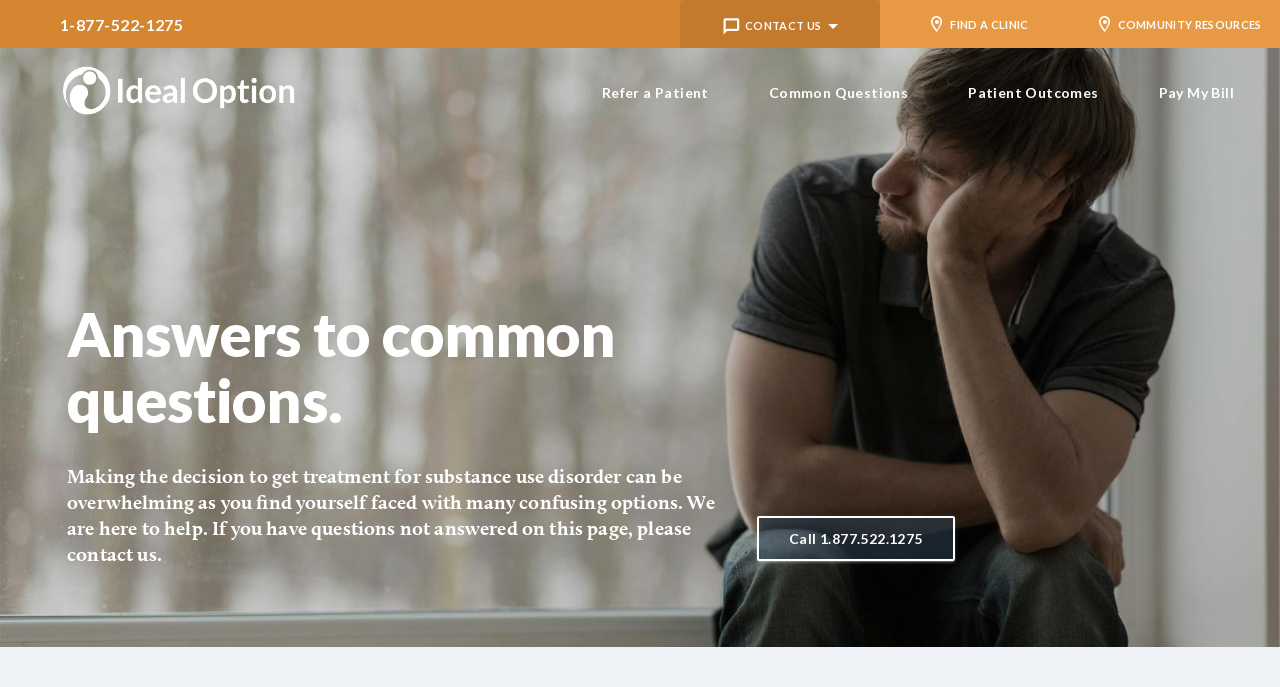

--- FILE ---
content_type: text/html; charset=UTF-8
request_url: https://www.idealoption.com/common-questions/
body_size: 40951
content:
<!DOCTYPE html><html><head><meta charSet="utf-8"/><meta http-equiv="x-ua-compatible" content="ie=edge"/><meta name="format-detection" content="telephone=no"/><meta name="viewport" content="width=device-width, initial-scale=1, shrink-to-fit=no"/><style data-href="/styles.bf194eee116929a85979.css" id="gatsby-global-css">.mui-fixed,body{padding-right:0!important}body{-webkit-overflow-scrolling:touch}.mapboxgl-map{font:12px/20px Helvetica Neue,Arial,Helvetica,sans-serif;overflow:hidden;position:relative;-webkit-tap-highlight-color:rgba(0,0,0,0)}.mapboxgl-canvas{position:absolute;left:0;top:0}.mapboxgl-map:-webkit-full-screen{width:100%;height:100%}.mapboxgl-canary{background-color:salmon}.mapboxgl-canvas-container.mapboxgl-interactive,.mapboxgl-ctrl-group button.mapboxgl-ctrl-compass{cursor:grab;-webkit-user-select:none;user-select:none}.mapboxgl-canvas-container.mapboxgl-interactive.mapboxgl-track-pointer{cursor:pointer}.mapboxgl-canvas-container.mapboxgl-interactive:active,.mapboxgl-ctrl-group button.mapboxgl-ctrl-compass:active{cursor:grabbing}.mapboxgl-canvas-container.mapboxgl-touch-zoom-rotate,.mapboxgl-canvas-container.mapboxgl-touch-zoom-rotate .mapboxgl-canvas{touch-action:pan-x pan-y}.mapboxgl-canvas-container.mapboxgl-touch-drag-pan,.mapboxgl-canvas-container.mapboxgl-touch-drag-pan .mapboxgl-canvas{touch-action:pinch-zoom}.mapboxgl-canvas-container.mapboxgl-touch-zoom-rotate.mapboxgl-touch-drag-pan,.mapboxgl-canvas-container.mapboxgl-touch-zoom-rotate.mapboxgl-touch-drag-pan .mapboxgl-canvas{touch-action:none}.mapboxgl-ctrl-bottom-left,.mapboxgl-ctrl-bottom-right,.mapboxgl-ctrl-top-left,.mapboxgl-ctrl-top-right{position:absolute;pointer-events:none;z-index:2}.mapboxgl-ctrl-top-left{top:0;left:0}.mapboxgl-ctrl-top-right{top:0;right:0}.mapboxgl-ctrl-bottom-left{bottom:0;left:0}.mapboxgl-ctrl-bottom-right{right:0;bottom:0}.mapboxgl-ctrl{clear:both;pointer-events:auto;-webkit-transform:translate(0);transform:translate(0)}.mapboxgl-ctrl-top-left .mapboxgl-ctrl{margin:10px 0 0 10px;float:left}.mapboxgl-ctrl-top-right .mapboxgl-ctrl{margin:10px 10px 0 0;float:right}.mapboxgl-ctrl-bottom-left .mapboxgl-ctrl{margin:0 0 10px 10px;float:left}.mapboxgl-ctrl-bottom-right .mapboxgl-ctrl{margin:0 10px 10px 0;float:right}.mapboxgl-ctrl-group{border-radius:4px;background:#fff}.mapboxgl-ctrl-group:not(:empty){box-shadow:0 0 0 2px rgba(0,0,0,.1)}@media (-ms-high-contrast:active){.mapboxgl-ctrl-group:not(:empty){box-shadow:0 0 0 2px ButtonText}}.mapboxgl-ctrl-group button{width:29px;height:29px;display:block;padding:0;outline:none;border:0;box-sizing:border-box;background-color:transparent;cursor:pointer}.mapboxgl-ctrl-group button+button{border-top:1px solid #ddd}.mapboxgl-ctrl button .mapboxgl-ctrl-icon{display:block;width:100%;height:100%;background-repeat:no-repeat;background-position:50%}@media (-ms-high-contrast:active){.mapboxgl-ctrl-icon{background-color:transparent}.mapboxgl-ctrl-group button+button{border-top:1px solid ButtonText}}.mapboxgl-ctrl button::-moz-focus-inner{border:0;padding:0}.mapboxgl-ctrl-attrib-button:focus,.mapboxgl-ctrl-group button:focus{box-shadow:0 0 2px 2px #0096ff}.mapboxgl-ctrl button:disabled{cursor:not-allowed}.mapboxgl-ctrl button:disabled .mapboxgl-ctrl-icon{opacity:.25}.mapboxgl-ctrl button:not(:disabled):hover{background-color:rgba(0,0,0,.05)}.mapboxgl-ctrl-group button:focus:focus-visible{box-shadow:0 0 2px 2px #0096ff}.mapboxgl-ctrl-group button:focus:not(:focus-visible){box-shadow:none}.mapboxgl-ctrl-group button:focus:first-child{border-radius:4px 4px 0 0}.mapboxgl-ctrl-group button:focus:last-child{border-radius:0 0 4px 4px}.mapboxgl-ctrl-group button:focus:only-child{border-radius:inherit}.mapboxgl-ctrl button.mapboxgl-ctrl-zoom-out .mapboxgl-ctrl-icon{background-image:url("data:image/svg+xml;charset=utf-8,%3Csvg width='29' height='29' viewBox='0 0 29 29' xmlns='http://www.w3.org/2000/svg' fill='%23333'%3E%3Cpath d='M10 13c-.75 0-1.5.75-1.5 1.5S9.25 16 10 16h9c.75 0 1.5-.75 1.5-1.5S19.75 13 19 13h-9z'/%3E%3C/svg%3E")}.mapboxgl-ctrl button.mapboxgl-ctrl-zoom-in .mapboxgl-ctrl-icon{background-image:url("data:image/svg+xml;charset=utf-8,%3Csvg width='29' height='29' viewBox='0 0 29 29' xmlns='http://www.w3.org/2000/svg' fill='%23333'%3E%3Cpath d='M14.5 8.5c-.75 0-1.5.75-1.5 1.5v3h-3c-.75 0-1.5.75-1.5 1.5S9.25 16 10 16h3v3c0 .75.75 1.5 1.5 1.5S16 19.75 16 19v-3h3c.75 0 1.5-.75 1.5-1.5S19.75 13 19 13h-3v-3c0-.75-.75-1.5-1.5-1.5z'/%3E%3C/svg%3E")}@media (-ms-high-contrast:active){.mapboxgl-ctrl button.mapboxgl-ctrl-zoom-out .mapboxgl-ctrl-icon{background-image:url("data:image/svg+xml;charset=utf-8,%3Csvg width='29' height='29' viewBox='0 0 29 29' xmlns='http://www.w3.org/2000/svg' fill='%23fff'%3E%3Cpath d='M10 13c-.75 0-1.5.75-1.5 1.5S9.25 16 10 16h9c.75 0 1.5-.75 1.5-1.5S19.75 13 19 13h-9z'/%3E%3C/svg%3E")}.mapboxgl-ctrl button.mapboxgl-ctrl-zoom-in .mapboxgl-ctrl-icon{background-image:url("data:image/svg+xml;charset=utf-8,%3Csvg width='29' height='29' viewBox='0 0 29 29' xmlns='http://www.w3.org/2000/svg' fill='%23fff'%3E%3Cpath d='M14.5 8.5c-.75 0-1.5.75-1.5 1.5v3h-3c-.75 0-1.5.75-1.5 1.5S9.25 16 10 16h3v3c0 .75.75 1.5 1.5 1.5S16 19.75 16 19v-3h3c.75 0 1.5-.75 1.5-1.5S19.75 13 19 13h-3v-3c0-.75-.75-1.5-1.5-1.5z'/%3E%3C/svg%3E")}}@media (-ms-high-contrast:black-on-white){.mapboxgl-ctrl button.mapboxgl-ctrl-zoom-out .mapboxgl-ctrl-icon{background-image:url("data:image/svg+xml;charset=utf-8,%3Csvg width='29' height='29' viewBox='0 0 29 29' xmlns='http://www.w3.org/2000/svg'%3E%3Cpath d='M10 13c-.75 0-1.5.75-1.5 1.5S9.25 16 10 16h9c.75 0 1.5-.75 1.5-1.5S19.75 13 19 13h-9z'/%3E%3C/svg%3E")}.mapboxgl-ctrl button.mapboxgl-ctrl-zoom-in .mapboxgl-ctrl-icon{background-image:url("data:image/svg+xml;charset=utf-8,%3Csvg width='29' height='29' viewBox='0 0 29 29' xmlns='http://www.w3.org/2000/svg'%3E%3Cpath d='M14.5 8.5c-.75 0-1.5.75-1.5 1.5v3h-3c-.75 0-1.5.75-1.5 1.5S9.25 16 10 16h3v3c0 .75.75 1.5 1.5 1.5S16 19.75 16 19v-3h3c.75 0 1.5-.75 1.5-1.5S19.75 13 19 13h-3v-3c0-.75-.75-1.5-1.5-1.5z'/%3E%3C/svg%3E")}}.mapboxgl-ctrl button.mapboxgl-ctrl-fullscreen .mapboxgl-ctrl-icon{background-image:url("data:image/svg+xml;charset=utf-8,%3Csvg width='29' height='29' viewBox='0 0 29 29' xmlns='http://www.w3.org/2000/svg' fill='%23333'%3E%3Cpath d='M24 16v5.5c0 1.75-.75 2.5-2.5 2.5H16v-1l3-1.5-4-5.5 1-1 5.5 4 1.5-3h1zM6 16l1.5 3 5.5-4 1 1-4 5.5 3 1.5v1H7.5C5.75 24 5 23.25 5 21.5V16h1zm7-11v1l-3 1.5 4 5.5-1 1-5.5-4L6 13H5V7.5C5 5.75 5.75 5 7.5 5H13zm11 2.5c0-1.75-.75-2.5-2.5-2.5H16v1l3 1.5-4 5.5 1 1 5.5-4 1.5 3h1V7.5z'/%3E%3C/svg%3E")}.mapboxgl-ctrl button.mapboxgl-ctrl-shrink .mapboxgl-ctrl-icon{background-image:url("data:image/svg+xml;charset=utf-8,%3Csvg width='29' height='29' viewBox='0 0 29 29' xmlns='http://www.w3.org/2000/svg'%3E%3Cpath d='M18.5 16c-1.75 0-2.5.75-2.5 2.5V24h1l1.5-3 5.5 4 1-1-4-5.5 3-1.5v-1h-5.5zM13 18.5c0-1.75-.75-2.5-2.5-2.5H5v1l3 1.5L4 24l1 1 5.5-4 1.5 3h1v-5.5zm3-8c0 1.75.75 2.5 2.5 2.5H24v-1l-3-1.5L25 5l-1-1-5.5 4L17 5h-1v5.5zM10.5 13c1.75 0 2.5-.75 2.5-2.5V5h-1l-1.5 3L5 4 4 5l4 5.5L5 12v1h5.5z'/%3E%3C/svg%3E")}@media (-ms-high-contrast:active){.mapboxgl-ctrl button.mapboxgl-ctrl-fullscreen .mapboxgl-ctrl-icon{background-image:url("data:image/svg+xml;charset=utf-8,%3Csvg width='29' height='29' viewBox='0 0 29 29' xmlns='http://www.w3.org/2000/svg' fill='%23fff'%3E%3Cpath d='M24 16v5.5c0 1.75-.75 2.5-2.5 2.5H16v-1l3-1.5-4-5.5 1-1 5.5 4 1.5-3h1zM6 16l1.5 3 5.5-4 1 1-4 5.5 3 1.5v1H7.5C5.75 24 5 23.25 5 21.5V16h1zm7-11v1l-3 1.5 4 5.5-1 1-5.5-4L6 13H5V7.5C5 5.75 5.75 5 7.5 5H13zm11 2.5c0-1.75-.75-2.5-2.5-2.5H16v1l3 1.5-4 5.5 1 1 5.5-4 1.5 3h1V7.5z'/%3E%3C/svg%3E")}.mapboxgl-ctrl button.mapboxgl-ctrl-shrink .mapboxgl-ctrl-icon{background-image:url("data:image/svg+xml;charset=utf-8,%3Csvg width='29' height='29' viewBox='0 0 29 29' xmlns='http://www.w3.org/2000/svg' fill='%23fff'%3E%3Cpath d='M18.5 16c-1.75 0-2.5.75-2.5 2.5V24h1l1.5-3 5.5 4 1-1-4-5.5 3-1.5v-1h-5.5zM13 18.5c0-1.75-.75-2.5-2.5-2.5H5v1l3 1.5L4 24l1 1 5.5-4 1.5 3h1v-5.5zm3-8c0 1.75.75 2.5 2.5 2.5H24v-1l-3-1.5L25 5l-1-1-5.5 4L17 5h-1v5.5zM10.5 13c1.75 0 2.5-.75 2.5-2.5V5h-1l-1.5 3L5 4 4 5l4 5.5L5 12v1h5.5z'/%3E%3C/svg%3E")}}@media (-ms-high-contrast:black-on-white){.mapboxgl-ctrl button.mapboxgl-ctrl-fullscreen .mapboxgl-ctrl-icon{background-image:url("data:image/svg+xml;charset=utf-8,%3Csvg width='29' height='29' viewBox='0 0 29 29' xmlns='http://www.w3.org/2000/svg'%3E%3Cpath d='M24 16v5.5c0 1.75-.75 2.5-2.5 2.5H16v-1l3-1.5-4-5.5 1-1 5.5 4 1.5-3h1zM6 16l1.5 3 5.5-4 1 1-4 5.5 3 1.5v1H7.5C5.75 24 5 23.25 5 21.5V16h1zm7-11v1l-3 1.5 4 5.5-1 1-5.5-4L6 13H5V7.5C5 5.75 5.75 5 7.5 5H13zm11 2.5c0-1.75-.75-2.5-2.5-2.5H16v1l3 1.5-4 5.5 1 1 5.5-4 1.5 3h1V7.5z'/%3E%3C/svg%3E")}.mapboxgl-ctrl button.mapboxgl-ctrl-shrink .mapboxgl-ctrl-icon{background-image:url("data:image/svg+xml;charset=utf-8,%3Csvg width='29' height='29' viewBox='0 0 29 29' xmlns='http://www.w3.org/2000/svg'%3E%3Cpath d='M18.5 16c-1.75 0-2.5.75-2.5 2.5V24h1l1.5-3 5.5 4 1-1-4-5.5 3-1.5v-1h-5.5zM13 18.5c0-1.75-.75-2.5-2.5-2.5H5v1l3 1.5L4 24l1 1 5.5-4 1.5 3h1v-5.5zm3-8c0 1.75.75 2.5 2.5 2.5H24v-1l-3-1.5L25 5l-1-1-5.5 4L17 5h-1v5.5zM10.5 13c1.75 0 2.5-.75 2.5-2.5V5h-1l-1.5 3L5 4 4 5l4 5.5L5 12v1h5.5z'/%3E%3C/svg%3E")}}.mapboxgl-ctrl button.mapboxgl-ctrl-compass .mapboxgl-ctrl-icon{background-image:url("data:image/svg+xml;charset=utf-8,%3Csvg width='29' height='29' viewBox='0 0 29 29' xmlns='http://www.w3.org/2000/svg' fill='%23333'%3E%3Cpath d='M10.5 14l4-8 4 8h-8z'/%3E%3Cpath d='M10.5 16l4 8 4-8h-8z' fill='%23ccc'/%3E%3C/svg%3E")}@media (-ms-high-contrast:active){.mapboxgl-ctrl button.mapboxgl-ctrl-compass .mapboxgl-ctrl-icon{background-image:url("data:image/svg+xml;charset=utf-8,%3Csvg width='29' height='29' viewBox='0 0 29 29' xmlns='http://www.w3.org/2000/svg' fill='%23fff'%3E%3Cpath d='M10.5 14l4-8 4 8h-8z'/%3E%3Cpath d='M10.5 16l4 8 4-8h-8z' fill='%23999'/%3E%3C/svg%3E")}}@media (-ms-high-contrast:black-on-white){.mapboxgl-ctrl button.mapboxgl-ctrl-compass .mapboxgl-ctrl-icon{background-image:url("data:image/svg+xml;charset=utf-8,%3Csvg width='29' height='29' viewBox='0 0 29 29' xmlns='http://www.w3.org/2000/svg'%3E%3Cpath d='M10.5 14l4-8 4 8h-8z'/%3E%3Cpath d='M10.5 16l4 8 4-8h-8z' fill='%23ccc'/%3E%3C/svg%3E")}}.mapboxgl-ctrl button.mapboxgl-ctrl-geolocate .mapboxgl-ctrl-icon{background-image:url("data:image/svg+xml;charset=utf-8,%3Csvg width='29' height='29' viewBox='0 0 20 20' xmlns='http://www.w3.org/2000/svg' fill='%23333'%3E%3Cpath d='M10 4C9 4 9 5 9 5v.1A5 5 0 005.1 9H5s-1 0-1 1 1 1 1 1h.1A5 5 0 009 14.9v.1s0 1 1 1 1-1 1-1v-.1a5 5 0 003.9-3.9h.1s1 0 1-1-1-1-1-1h-.1A5 5 0 0011 5.1V5s0-1-1-1zm0 2.5a3.5 3.5 0 110 7 3.5 3.5 0 110-7z'/%3E%3Ccircle cx='10' cy='10' r='2'/%3E%3C/svg%3E")}.mapboxgl-ctrl button.mapboxgl-ctrl-geolocate:disabled .mapboxgl-ctrl-icon{background-image:url("data:image/svg+xml;charset=utf-8,%3Csvg width='29' height='29' viewBox='0 0 20 20' xmlns='http://www.w3.org/2000/svg' fill='%23aaa'%3E%3Cpath d='M10 4C9 4 9 5 9 5v.1A5 5 0 005.1 9H5s-1 0-1 1 1 1 1 1h.1A5 5 0 009 14.9v.1s0 1 1 1 1-1 1-1v-.1a5 5 0 003.9-3.9h.1s1 0 1-1-1-1-1-1h-.1A5 5 0 0011 5.1V5s0-1-1-1zm0 2.5a3.5 3.5 0 110 7 3.5 3.5 0 110-7z'/%3E%3Ccircle cx='10' cy='10' r='2'/%3E%3Cpath d='M14 5l1 1-9 9-1-1 9-9z' fill='red'/%3E%3C/svg%3E")}.mapboxgl-ctrl button.mapboxgl-ctrl-geolocate.mapboxgl-ctrl-geolocate-active .mapboxgl-ctrl-icon{background-image:url("data:image/svg+xml;charset=utf-8,%3Csvg width='29' height='29' viewBox='0 0 20 20' xmlns='http://www.w3.org/2000/svg' fill='%2333b5e5'%3E%3Cpath d='M10 4C9 4 9 5 9 5v.1A5 5 0 005.1 9H5s-1 0-1 1 1 1 1 1h.1A5 5 0 009 14.9v.1s0 1 1 1 1-1 1-1v-.1a5 5 0 003.9-3.9h.1s1 0 1-1-1-1-1-1h-.1A5 5 0 0011 5.1V5s0-1-1-1zm0 2.5a3.5 3.5 0 110 7 3.5 3.5 0 110-7z'/%3E%3Ccircle cx='10' cy='10' r='2'/%3E%3C/svg%3E")}.mapboxgl-ctrl button.mapboxgl-ctrl-geolocate.mapboxgl-ctrl-geolocate-active-error .mapboxgl-ctrl-icon{background-image:url("data:image/svg+xml;charset=utf-8,%3Csvg width='29' height='29' viewBox='0 0 20 20' xmlns='http://www.w3.org/2000/svg' fill='%23e58978'%3E%3Cpath d='M10 4C9 4 9 5 9 5v.1A5 5 0 005.1 9H5s-1 0-1 1 1 1 1 1h.1A5 5 0 009 14.9v.1s0 1 1 1 1-1 1-1v-.1a5 5 0 003.9-3.9h.1s1 0 1-1-1-1-1-1h-.1A5 5 0 0011 5.1V5s0-1-1-1zm0 2.5a3.5 3.5 0 110 7 3.5 3.5 0 110-7z'/%3E%3Ccircle cx='10' cy='10' r='2'/%3E%3C/svg%3E")}.mapboxgl-ctrl button.mapboxgl-ctrl-geolocate.mapboxgl-ctrl-geolocate-background .mapboxgl-ctrl-icon{background-image:url("data:image/svg+xml;charset=utf-8,%3Csvg width='29' height='29' viewBox='0 0 20 20' xmlns='http://www.w3.org/2000/svg' fill='%2333b5e5'%3E%3Cpath d='M10 4C9 4 9 5 9 5v.1A5 5 0 005.1 9H5s-1 0-1 1 1 1 1 1h.1A5 5 0 009 14.9v.1s0 1 1 1 1-1 1-1v-.1a5 5 0 003.9-3.9h.1s1 0 1-1-1-1-1-1h-.1A5 5 0 0011 5.1V5s0-1-1-1zm0 2.5a3.5 3.5 0 110 7 3.5 3.5 0 110-7z'/%3E%3C/svg%3E")}.mapboxgl-ctrl button.mapboxgl-ctrl-geolocate.mapboxgl-ctrl-geolocate-background-error .mapboxgl-ctrl-icon{background-image:url("data:image/svg+xml;charset=utf-8,%3Csvg width='29' height='29' viewBox='0 0 20 20' xmlns='http://www.w3.org/2000/svg' fill='%23e54e33'%3E%3Cpath d='M10 4C9 4 9 5 9 5v.1A5 5 0 005.1 9H5s-1 0-1 1 1 1 1 1h.1A5 5 0 009 14.9v.1s0 1 1 1 1-1 1-1v-.1a5 5 0 003.9-3.9h.1s1 0 1-1-1-1-1-1h-.1A5 5 0 0011 5.1V5s0-1-1-1zm0 2.5a3.5 3.5 0 110 7 3.5 3.5 0 110-7z'/%3E%3C/svg%3E")}.mapboxgl-ctrl button.mapboxgl-ctrl-geolocate.mapboxgl-ctrl-geolocate-waiting .mapboxgl-ctrl-icon{-webkit-animation:mapboxgl-spin 2s linear infinite;animation:mapboxgl-spin 2s linear infinite}@media (-ms-high-contrast:active){.mapboxgl-ctrl button.mapboxgl-ctrl-geolocate .mapboxgl-ctrl-icon{background-image:url("data:image/svg+xml;charset=utf-8,%3Csvg width='29' height='29' viewBox='0 0 20 20' xmlns='http://www.w3.org/2000/svg' fill='%23fff'%3E%3Cpath d='M10 4C9 4 9 5 9 5v.1A5 5 0 005.1 9H5s-1 0-1 1 1 1 1 1h.1A5 5 0 009 14.9v.1s0 1 1 1 1-1 1-1v-.1a5 5 0 003.9-3.9h.1s1 0 1-1-1-1-1-1h-.1A5 5 0 0011 5.1V5s0-1-1-1zm0 2.5a3.5 3.5 0 110 7 3.5 3.5 0 110-7z'/%3E%3Ccircle cx='10' cy='10' r='2'/%3E%3C/svg%3E")}.mapboxgl-ctrl button.mapboxgl-ctrl-geolocate:disabled .mapboxgl-ctrl-icon{background-image:url("data:image/svg+xml;charset=utf-8,%3Csvg width='29' height='29' viewBox='0 0 20 20' xmlns='http://www.w3.org/2000/svg' fill='%23999'%3E%3Cpath d='M10 4C9 4 9 5 9 5v.1A5 5 0 005.1 9H5s-1 0-1 1 1 1 1 1h.1A5 5 0 009 14.9v.1s0 1 1 1 1-1 1-1v-.1a5 5 0 003.9-3.9h.1s1 0 1-1-1-1-1-1h-.1A5 5 0 0011 5.1V5s0-1-1-1zm0 2.5a3.5 3.5 0 110 7 3.5 3.5 0 110-7z'/%3E%3Ccircle cx='10' cy='10' r='2'/%3E%3Cpath d='M14 5l1 1-9 9-1-1 9-9z' fill='red'/%3E%3C/svg%3E")}.mapboxgl-ctrl button.mapboxgl-ctrl-geolocate.mapboxgl-ctrl-geolocate-active .mapboxgl-ctrl-icon{background-image:url("data:image/svg+xml;charset=utf-8,%3Csvg width='29' height='29' viewBox='0 0 20 20' xmlns='http://www.w3.org/2000/svg' fill='%2333b5e5'%3E%3Cpath d='M10 4C9 4 9 5 9 5v.1A5 5 0 005.1 9H5s-1 0-1 1 1 1 1 1h.1A5 5 0 009 14.9v.1s0 1 1 1 1-1 1-1v-.1a5 5 0 003.9-3.9h.1s1 0 1-1-1-1-1-1h-.1A5 5 0 0011 5.1V5s0-1-1-1zm0 2.5a3.5 3.5 0 110 7 3.5 3.5 0 110-7z'/%3E%3Ccircle cx='10' cy='10' r='2'/%3E%3C/svg%3E")}.mapboxgl-ctrl button.mapboxgl-ctrl-geolocate.mapboxgl-ctrl-geolocate-active-error .mapboxgl-ctrl-icon{background-image:url("data:image/svg+xml;charset=utf-8,%3Csvg width='29' height='29' viewBox='0 0 20 20' xmlns='http://www.w3.org/2000/svg' fill='%23e58978'%3E%3Cpath d='M10 4C9 4 9 5 9 5v.1A5 5 0 005.1 9H5s-1 0-1 1 1 1 1 1h.1A5 5 0 009 14.9v.1s0 1 1 1 1-1 1-1v-.1a5 5 0 003.9-3.9h.1s1 0 1-1-1-1-1-1h-.1A5 5 0 0011 5.1V5s0-1-1-1zm0 2.5a3.5 3.5 0 110 7 3.5 3.5 0 110-7z'/%3E%3Ccircle cx='10' cy='10' r='2'/%3E%3C/svg%3E")}.mapboxgl-ctrl button.mapboxgl-ctrl-geolocate.mapboxgl-ctrl-geolocate-background .mapboxgl-ctrl-icon{background-image:url("data:image/svg+xml;charset=utf-8,%3Csvg width='29' height='29' viewBox='0 0 20 20' xmlns='http://www.w3.org/2000/svg' fill='%2333b5e5'%3E%3Cpath d='M10 4C9 4 9 5 9 5v.1A5 5 0 005.1 9H5s-1 0-1 1 1 1 1 1h.1A5 5 0 009 14.9v.1s0 1 1 1 1-1 1-1v-.1a5 5 0 003.9-3.9h.1s1 0 1-1-1-1-1-1h-.1A5 5 0 0011 5.1V5s0-1-1-1zm0 2.5a3.5 3.5 0 110 7 3.5 3.5 0 110-7z'/%3E%3C/svg%3E")}.mapboxgl-ctrl button.mapboxgl-ctrl-geolocate.mapboxgl-ctrl-geolocate-background-error .mapboxgl-ctrl-icon{background-image:url("data:image/svg+xml;charset=utf-8,%3Csvg width='29' height='29' viewBox='0 0 20 20' xmlns='http://www.w3.org/2000/svg' fill='%23e54e33'%3E%3Cpath d='M10 4C9 4 9 5 9 5v.1A5 5 0 005.1 9H5s-1 0-1 1 1 1 1 1h.1A5 5 0 009 14.9v.1s0 1 1 1 1-1 1-1v-.1a5 5 0 003.9-3.9h.1s1 0 1-1-1-1-1-1h-.1A5 5 0 0011 5.1V5s0-1-1-1zm0 2.5a3.5 3.5 0 110 7 3.5 3.5 0 110-7z'/%3E%3C/svg%3E")}}@media (-ms-high-contrast:black-on-white){.mapboxgl-ctrl button.mapboxgl-ctrl-geolocate .mapboxgl-ctrl-icon{background-image:url("data:image/svg+xml;charset=utf-8,%3Csvg width='29' height='29' viewBox='0 0 20 20' xmlns='http://www.w3.org/2000/svg'%3E%3Cpath d='M10 4C9 4 9 5 9 5v.1A5 5 0 005.1 9H5s-1 0-1 1 1 1 1 1h.1A5 5 0 009 14.9v.1s0 1 1 1 1-1 1-1v-.1a5 5 0 003.9-3.9h.1s1 0 1-1-1-1-1-1h-.1A5 5 0 0011 5.1V5s0-1-1-1zm0 2.5a3.5 3.5 0 110 7 3.5 3.5 0 110-7z'/%3E%3Ccircle cx='10' cy='10' r='2'/%3E%3C/svg%3E")}.mapboxgl-ctrl button.mapboxgl-ctrl-geolocate:disabled .mapboxgl-ctrl-icon{background-image:url("data:image/svg+xml;charset=utf-8,%3Csvg width='29' height='29' viewBox='0 0 20 20' xmlns='http://www.w3.org/2000/svg' fill='%23666'%3E%3Cpath d='M10 4C9 4 9 5 9 5v.1A5 5 0 005.1 9H5s-1 0-1 1 1 1 1 1h.1A5 5 0 009 14.9v.1s0 1 1 1 1-1 1-1v-.1a5 5 0 003.9-3.9h.1s1 0 1-1-1-1-1-1h-.1A5 5 0 0011 5.1V5s0-1-1-1zm0 2.5a3.5 3.5 0 110 7 3.5 3.5 0 110-7z'/%3E%3Ccircle cx='10' cy='10' r='2'/%3E%3Cpath d='M14 5l1 1-9 9-1-1 9-9z' fill='red'/%3E%3C/svg%3E")}}@-webkit-keyframes mapboxgl-spin{0%{-webkit-transform:rotate(0deg)}to{-webkit-transform:rotate(1turn)}}@keyframes mapboxgl-spin{0%{-webkit-transform:rotate(0deg);transform:rotate(0deg)}to{-webkit-transform:rotate(1turn);transform:rotate(1turn)}}a.mapboxgl-ctrl-logo{width:88px;height:23px;margin:0 0 -4px -4px;display:block;background-repeat:no-repeat;cursor:pointer;overflow:hidden;background-image:url("data:image/svg+xml;charset=utf-8,%3Csvg width='88' height='23' viewBox='0 0 88 23' xmlns='http://www.w3.org/2000/svg' xmlns:xlink='http://www.w3.org/1999/xlink' fill-rule='evenodd'%3E%3Cdefs%3E%3Cpath id='a' d='M11.5 2.25c5.105 0 9.25 4.145 9.25 9.25s-4.145 9.25-9.25 9.25-9.25-4.145-9.25-9.25 4.145-9.25 9.25-9.25zM6.997 15.983c-.051-.338-.828-5.802 2.233-8.873a4.395 4.395 0 013.13-1.28c1.27 0 2.49.51 3.39 1.42.91.9 1.42 2.12 1.42 3.39 0 1.18-.449 2.301-1.28 3.13C12.72 16.93 7 16 7 16l-.003-.017zM15.3 10.5l-2 .8-.8 2-.8-2-2-.8 2-.8.8-2 .8 2 2 .8z'/%3E%3Cpath id='b' d='M50.63 8c.13 0 .23.1.23.23V9c.7-.76 1.7-1.18 2.73-1.18 2.17 0 3.95 1.85 3.95 4.17s-1.77 4.19-3.94 4.19c-1.04 0-2.03-.43-2.74-1.18v3.77c0 .13-.1.23-.23.23h-1.4c-.13 0-.23-.1-.23-.23V8.23c0-.12.1-.23.23-.23h1.4zm-3.86.01c.01 0 .01 0 .01-.01.13 0 .22.1.22.22v7.55c0 .12-.1.23-.23.23h-1.4c-.13 0-.23-.1-.23-.23V15c-.7.76-1.69 1.19-2.73 1.19-2.17 0-3.94-1.87-3.94-4.19 0-2.32 1.77-4.19 3.94-4.19 1.03 0 2.02.43 2.73 1.18v-.75c0-.12.1-.23.23-.23h1.4zm26.375-.19a4.24 4.24 0 00-4.16 3.29c-.13.59-.13 1.19 0 1.77a4.233 4.233 0 004.17 3.3c2.35 0 4.26-1.87 4.26-4.19 0-2.32-1.9-4.17-4.27-4.17zM60.63 5c.13 0 .23.1.23.23v3.76c.7-.76 1.7-1.18 2.73-1.18 1.88 0 3.45 1.4 3.84 3.28.13.59.13 1.2 0 1.8-.39 1.88-1.96 3.29-3.84 3.29-1.03 0-2.02-.43-2.73-1.18v.77c0 .12-.1.23-.23.23h-1.4c-.13 0-.23-.1-.23-.23V5.23c0-.12.1-.23.23-.23h1.4zm-34 11h-1.4c-.13 0-.23-.11-.23-.23V8.22c.01-.13.1-.22.23-.22h1.4c.13 0 .22.11.23.22v.68c.5-.68 1.3-1.09 2.16-1.1h.03c1.09 0 2.09.6 2.6 1.55.45-.95 1.4-1.55 2.44-1.56 1.62 0 2.93 1.25 2.9 2.78l.03 5.2c0 .13-.1.23-.23.23h-1.41c-.13 0-.23-.11-.23-.23v-4.59c0-.98-.74-1.71-1.62-1.71-.8 0-1.46.7-1.59 1.62l.01 4.68c0 .13-.11.23-.23.23h-1.41c-.13 0-.23-.11-.23-.23v-4.59c0-.98-.74-1.71-1.62-1.71-.85 0-1.54.79-1.6 1.8v4.5c0 .13-.1.23-.23.23zm53.615 0h-1.61c-.04 0-.08-.01-.12-.03-.09-.06-.13-.19-.06-.28l2.43-3.71-2.39-3.65a.213.213 0 01-.03-.12c0-.12.09-.21.21-.21h1.61c.13 0 .24.06.3.17l1.41 2.37 1.4-2.37a.34.34 0 01.3-.17h1.6c.04 0 .08.01.12.03.09.06.13.19.06.28l-2.37 3.65 2.43 3.7c0 .05.01.09.01.13 0 .12-.09.21-.21.21h-1.61c-.13 0-.24-.06-.3-.17l-1.44-2.42-1.44 2.42a.34.34 0 01-.3.17zm-7.12-1.49c-1.33 0-2.42-1.12-2.42-2.51 0-1.39 1.08-2.52 2.42-2.52 1.33 0 2.42 1.12 2.42 2.51 0 1.39-1.08 2.51-2.42 2.52zm-19.865 0c-1.32 0-2.39-1.11-2.42-2.48v-.07c.02-1.38 1.09-2.49 2.4-2.49 1.32 0 2.41 1.12 2.41 2.51 0 1.39-1.07 2.52-2.39 2.53zm-8.11-2.48c-.01 1.37-1.09 2.47-2.41 2.47s-2.42-1.12-2.42-2.51c0-1.39 1.08-2.52 2.4-2.52 1.33 0 2.39 1.11 2.41 2.48l.02.08zm18.12 2.47c-1.32 0-2.39-1.11-2.41-2.48v-.06c.02-1.38 1.09-2.48 2.41-2.48s2.42 1.12 2.42 2.51c0 1.39-1.09 2.51-2.42 2.51z'/%3E%3C/defs%3E%3Cmask id='c'%3E%3Crect width='100%25' height='100%25' fill='%23fff'/%3E%3Cuse xlink:href='%23a'/%3E%3Cuse xlink:href='%23b'/%3E%3C/mask%3E%3Cg opacity='.3' stroke='%23000' stroke-width='3'%3E%3Ccircle mask='url(%23c)' cx='11.5' cy='11.5' r='9.25'/%3E%3Cuse xlink:href='%23b' mask='url(%23c)'/%3E%3C/g%3E%3Cg opacity='.9' fill='%23fff'%3E%3Cuse xlink:href='%23a'/%3E%3Cuse xlink:href='%23b'/%3E%3C/g%3E%3C/svg%3E")}a.mapboxgl-ctrl-logo.mapboxgl-compact{width:23px}@media (-ms-high-contrast:active){a.mapboxgl-ctrl-logo{background-color:transparent;background-image:url("data:image/svg+xml;charset=utf-8,%3Csvg width='88' height='23' viewBox='0 0 88 23' xmlns='http://www.w3.org/2000/svg' xmlns:xlink='http://www.w3.org/1999/xlink' fill-rule='evenodd'%3E%3Cdefs%3E%3Cpath id='a' d='M11.5 2.25c5.105 0 9.25 4.145 9.25 9.25s-4.145 9.25-9.25 9.25-9.25-4.145-9.25-9.25 4.145-9.25 9.25-9.25zM6.997 15.983c-.051-.338-.828-5.802 2.233-8.873a4.395 4.395 0 013.13-1.28c1.27 0 2.49.51 3.39 1.42.91.9 1.42 2.12 1.42 3.39 0 1.18-.449 2.301-1.28 3.13C12.72 16.93 7 16 7 16l-.003-.017zM15.3 10.5l-2 .8-.8 2-.8-2-2-.8 2-.8.8-2 .8 2 2 .8z'/%3E%3Cpath id='b' d='M50.63 8c.13 0 .23.1.23.23V9c.7-.76 1.7-1.18 2.73-1.18 2.17 0 3.95 1.85 3.95 4.17s-1.77 4.19-3.94 4.19c-1.04 0-2.03-.43-2.74-1.18v3.77c0 .13-.1.23-.23.23h-1.4c-.13 0-.23-.1-.23-.23V8.23c0-.12.1-.23.23-.23h1.4zm-3.86.01c.01 0 .01 0 .01-.01.13 0 .22.1.22.22v7.55c0 .12-.1.23-.23.23h-1.4c-.13 0-.23-.1-.23-.23V15c-.7.76-1.69 1.19-2.73 1.19-2.17 0-3.94-1.87-3.94-4.19 0-2.32 1.77-4.19 3.94-4.19 1.03 0 2.02.43 2.73 1.18v-.75c0-.12.1-.23.23-.23h1.4zm26.375-.19a4.24 4.24 0 00-4.16 3.29c-.13.59-.13 1.19 0 1.77a4.233 4.233 0 004.17 3.3c2.35 0 4.26-1.87 4.26-4.19 0-2.32-1.9-4.17-4.27-4.17zM60.63 5c.13 0 .23.1.23.23v3.76c.7-.76 1.7-1.18 2.73-1.18 1.88 0 3.45 1.4 3.84 3.28.13.59.13 1.2 0 1.8-.39 1.88-1.96 3.29-3.84 3.29-1.03 0-2.02-.43-2.73-1.18v.77c0 .12-.1.23-.23.23h-1.4c-.13 0-.23-.1-.23-.23V5.23c0-.12.1-.23.23-.23h1.4zm-34 11h-1.4c-.13 0-.23-.11-.23-.23V8.22c.01-.13.1-.22.23-.22h1.4c.13 0 .22.11.23.22v.68c.5-.68 1.3-1.09 2.16-1.1h.03c1.09 0 2.09.6 2.6 1.55.45-.95 1.4-1.55 2.44-1.56 1.62 0 2.93 1.25 2.9 2.78l.03 5.2c0 .13-.1.23-.23.23h-1.41c-.13 0-.23-.11-.23-.23v-4.59c0-.98-.74-1.71-1.62-1.71-.8 0-1.46.7-1.59 1.62l.01 4.68c0 .13-.11.23-.23.23h-1.41c-.13 0-.23-.11-.23-.23v-4.59c0-.98-.74-1.71-1.62-1.71-.85 0-1.54.79-1.6 1.8v4.5c0 .13-.1.23-.23.23zm53.615 0h-1.61c-.04 0-.08-.01-.12-.03-.09-.06-.13-.19-.06-.28l2.43-3.71-2.39-3.65a.213.213 0 01-.03-.12c0-.12.09-.21.21-.21h1.61c.13 0 .24.06.3.17l1.41 2.37 1.4-2.37a.34.34 0 01.3-.17h1.6c.04 0 .08.01.12.03.09.06.13.19.06.28l-2.37 3.65 2.43 3.7c0 .05.01.09.01.13 0 .12-.09.21-.21.21h-1.61c-.13 0-.24-.06-.3-.17l-1.44-2.42-1.44 2.42a.34.34 0 01-.3.17zm-7.12-1.49c-1.33 0-2.42-1.12-2.42-2.51 0-1.39 1.08-2.52 2.42-2.52 1.33 0 2.42 1.12 2.42 2.51 0 1.39-1.08 2.51-2.42 2.52zm-19.865 0c-1.32 0-2.39-1.11-2.42-2.48v-.07c.02-1.38 1.09-2.49 2.4-2.49 1.32 0 2.41 1.12 2.41 2.51 0 1.39-1.07 2.52-2.39 2.53zm-8.11-2.48c-.01 1.37-1.09 2.47-2.41 2.47s-2.42-1.12-2.42-2.51c0-1.39 1.08-2.52 2.4-2.52 1.33 0 2.39 1.11 2.41 2.48l.02.08zm18.12 2.47c-1.32 0-2.39-1.11-2.41-2.48v-.06c.02-1.38 1.09-2.48 2.41-2.48s2.42 1.12 2.42 2.51c0 1.39-1.09 2.51-2.42 2.51z'/%3E%3C/defs%3E%3Cmask id='c'%3E%3Crect width='100%25' height='100%25' fill='%23fff'/%3E%3Cuse xlink:href='%23a'/%3E%3Cuse xlink:href='%23b'/%3E%3C/mask%3E%3Cg stroke='%23000' stroke-width='3'%3E%3Ccircle mask='url(%23c)' cx='11.5' cy='11.5' r='9.25'/%3E%3Cuse xlink:href='%23b' mask='url(%23c)'/%3E%3C/g%3E%3Cg fill='%23fff'%3E%3Cuse xlink:href='%23a'/%3E%3Cuse xlink:href='%23b'/%3E%3C/g%3E%3C/svg%3E")}}@media (-ms-high-contrast:black-on-white){a.mapboxgl-ctrl-logo{background-image:url("data:image/svg+xml;charset=utf-8,%3Csvg width='88' height='23' viewBox='0 0 88 23' xmlns='http://www.w3.org/2000/svg' xmlns:xlink='http://www.w3.org/1999/xlink' fill-rule='evenodd'%3E%3Cdefs%3E%3Cpath id='a' d='M11.5 2.25c5.105 0 9.25 4.145 9.25 9.25s-4.145 9.25-9.25 9.25-9.25-4.145-9.25-9.25 4.145-9.25 9.25-9.25zM6.997 15.983c-.051-.338-.828-5.802 2.233-8.873a4.395 4.395 0 013.13-1.28c1.27 0 2.49.51 3.39 1.42.91.9 1.42 2.12 1.42 3.39 0 1.18-.449 2.301-1.28 3.13C12.72 16.93 7 16 7 16l-.003-.017zM15.3 10.5l-2 .8-.8 2-.8-2-2-.8 2-.8.8-2 .8 2 2 .8z'/%3E%3Cpath id='b' d='M50.63 8c.13 0 .23.1.23.23V9c.7-.76 1.7-1.18 2.73-1.18 2.17 0 3.95 1.85 3.95 4.17s-1.77 4.19-3.94 4.19c-1.04 0-2.03-.43-2.74-1.18v3.77c0 .13-.1.23-.23.23h-1.4c-.13 0-.23-.1-.23-.23V8.23c0-.12.1-.23.23-.23h1.4zm-3.86.01c.01 0 .01 0 .01-.01.13 0 .22.1.22.22v7.55c0 .12-.1.23-.23.23h-1.4c-.13 0-.23-.1-.23-.23V15c-.7.76-1.69 1.19-2.73 1.19-2.17 0-3.94-1.87-3.94-4.19 0-2.32 1.77-4.19 3.94-4.19 1.03 0 2.02.43 2.73 1.18v-.75c0-.12.1-.23.23-.23h1.4zm26.375-.19a4.24 4.24 0 00-4.16 3.29c-.13.59-.13 1.19 0 1.77a4.233 4.233 0 004.17 3.3c2.35 0 4.26-1.87 4.26-4.19 0-2.32-1.9-4.17-4.27-4.17zM60.63 5c.13 0 .23.1.23.23v3.76c.7-.76 1.7-1.18 2.73-1.18 1.88 0 3.45 1.4 3.84 3.28.13.59.13 1.2 0 1.8-.39 1.88-1.96 3.29-3.84 3.29-1.03 0-2.02-.43-2.73-1.18v.77c0 .12-.1.23-.23.23h-1.4c-.13 0-.23-.1-.23-.23V5.23c0-.12.1-.23.23-.23h1.4zm-34 11h-1.4c-.13 0-.23-.11-.23-.23V8.22c.01-.13.1-.22.23-.22h1.4c.13 0 .22.11.23.22v.68c.5-.68 1.3-1.09 2.16-1.1h.03c1.09 0 2.09.6 2.6 1.55.45-.95 1.4-1.55 2.44-1.56 1.62 0 2.93 1.25 2.9 2.78l.03 5.2c0 .13-.1.23-.23.23h-1.41c-.13 0-.23-.11-.23-.23v-4.59c0-.98-.74-1.71-1.62-1.71-.8 0-1.46.7-1.59 1.62l.01 4.68c0 .13-.11.23-.23.23h-1.41c-.13 0-.23-.11-.23-.23v-4.59c0-.98-.74-1.71-1.62-1.71-.85 0-1.54.79-1.6 1.8v4.5c0 .13-.1.23-.23.23zm53.615 0h-1.61c-.04 0-.08-.01-.12-.03-.09-.06-.13-.19-.06-.28l2.43-3.71-2.39-3.65a.213.213 0 01-.03-.12c0-.12.09-.21.21-.21h1.61c.13 0 .24.06.3.17l1.41 2.37 1.4-2.37a.34.34 0 01.3-.17h1.6c.04 0 .08.01.12.03.09.06.13.19.06.28l-2.37 3.65 2.43 3.7c0 .05.01.09.01.13 0 .12-.09.21-.21.21h-1.61c-.13 0-.24-.06-.3-.17l-1.44-2.42-1.44 2.42a.34.34 0 01-.3.17zm-7.12-1.49c-1.33 0-2.42-1.12-2.42-2.51 0-1.39 1.08-2.52 2.42-2.52 1.33 0 2.42 1.12 2.42 2.51 0 1.39-1.08 2.51-2.42 2.52zm-19.865 0c-1.32 0-2.39-1.11-2.42-2.48v-.07c.02-1.38 1.09-2.49 2.4-2.49 1.32 0 2.41 1.12 2.41 2.51 0 1.39-1.07 2.52-2.39 2.53zm-8.11-2.48c-.01 1.37-1.09 2.47-2.41 2.47s-2.42-1.12-2.42-2.51c0-1.39 1.08-2.52 2.4-2.52 1.33 0 2.39 1.11 2.41 2.48l.02.08zm18.12 2.47c-1.32 0-2.39-1.11-2.41-2.48v-.06c.02-1.38 1.09-2.48 2.41-2.48s2.42 1.12 2.42 2.51c0 1.39-1.09 2.51-2.42 2.51z'/%3E%3C/defs%3E%3Cmask id='c'%3E%3Crect width='100%25' height='100%25' fill='%23fff'/%3E%3Cuse xlink:href='%23a'/%3E%3Cuse xlink:href='%23b'/%3E%3C/mask%3E%3Cg stroke='%23fff' stroke-width='3' fill='%23fff'%3E%3Ccircle mask='url(%23c)' cx='11.5' cy='11.5' r='9.25'/%3E%3Cuse xlink:href='%23b' mask='url(%23c)'/%3E%3C/g%3E%3Cuse xlink:href='%23a'/%3E%3Cuse xlink:href='%23b'/%3E%3C/svg%3E")}}.mapboxgl-ctrl.mapboxgl-ctrl-attrib{padding:0 5px;background-color:hsla(0,0%,100%,.5);margin:0}@media screen{.mapboxgl-ctrl-attrib.mapboxgl-compact{min-height:20px;padding:2px 24px 2px 0;margin:10px;position:relative;background-color:#fff;border-radius:12px}.mapboxgl-ctrl-attrib.mapboxgl-compact-show{padding:2px 28px 2px 8px;visibility:visible}.mapboxgl-ctrl-bottom-left>.mapboxgl-ctrl-attrib.mapboxgl-compact-show,.mapboxgl-ctrl-top-left>.mapboxgl-ctrl-attrib.mapboxgl-compact-show{padding:2px 8px 2px 28px;border-radius:12px}.mapboxgl-ctrl-attrib.mapboxgl-compact .mapboxgl-ctrl-attrib-inner{display:none}.mapboxgl-ctrl-attrib-button{display:none;cursor:pointer;position:absolute;background-image:url("data:image/svg+xml;charset=utf-8,%3Csvg width='24' height='24' viewBox='0 0 20 20' xmlns='http://www.w3.org/2000/svg' fill-rule='evenodd'%3E%3Cpath d='M4 10a6 6 0 1012 0 6 6 0 10-12 0m5-3a1 1 0 102 0 1 1 0 10-2 0m0 3a1 1 0 112 0v3a1 1 0 11-2 0'/%3E%3C/svg%3E");background-color:hsla(0,0%,100%,.5);width:24px;height:24px;box-sizing:border-box;border-radius:12px;outline:none;top:0;right:0;border:0}.mapboxgl-ctrl-bottom-left .mapboxgl-ctrl-attrib-button,.mapboxgl-ctrl-top-left .mapboxgl-ctrl-attrib-button{left:0}.mapboxgl-ctrl-attrib.mapboxgl-compact-show .mapboxgl-ctrl-attrib-inner,.mapboxgl-ctrl-attrib.mapboxgl-compact .mapboxgl-ctrl-attrib-button{display:block}.mapboxgl-ctrl-attrib.mapboxgl-compact-show .mapboxgl-ctrl-attrib-button{background-color:rgba(0,0,0,.05)}.mapboxgl-ctrl-bottom-right>.mapboxgl-ctrl-attrib.mapboxgl-compact:after{bottom:0;right:0}.mapboxgl-ctrl-top-right>.mapboxgl-ctrl-attrib.mapboxgl-compact:after{top:0;right:0}.mapboxgl-ctrl-top-left>.mapboxgl-ctrl-attrib.mapboxgl-compact:after{top:0;left:0}.mapboxgl-ctrl-bottom-left>.mapboxgl-ctrl-attrib.mapboxgl-compact:after{bottom:0;left:0}}@media screen and (-ms-high-contrast:active){.mapboxgl-ctrl-attrib.mapboxgl-compact:after{background-image:url("data:image/svg+xml;charset=utf-8,%3Csvg width='24' height='24' viewBox='0 0 20 20' xmlns='http://www.w3.org/2000/svg' fill-rule='evenodd' fill='%23fff'%3E%3Cpath d='M4 10a6 6 0 1012 0 6 6 0 10-12 0m5-3a1 1 0 102 0 1 1 0 10-2 0m0 3a1 1 0 112 0v3a1 1 0 11-2 0'/%3E%3C/svg%3E")}}@media screen and (-ms-high-contrast:black-on-white){.mapboxgl-ctrl-attrib.mapboxgl-compact:after{background-image:url("data:image/svg+xml;charset=utf-8,%3Csvg width='24' height='24' viewBox='0 0 20 20' xmlns='http://www.w3.org/2000/svg' fill-rule='evenodd'%3E%3Cpath d='M4 10a6 6 0 1012 0 6 6 0 10-12 0m5-3a1 1 0 102 0 1 1 0 10-2 0m0 3a1 1 0 112 0v3a1 1 0 11-2 0'/%3E%3C/svg%3E")}}.mapboxgl-ctrl-attrib a{color:rgba(0,0,0,.75);text-decoration:none}.mapboxgl-ctrl-attrib a:hover{color:inherit;text-decoration:underline}.mapboxgl-ctrl-attrib .mapbox-improve-map{font-weight:700;margin-left:2px}.mapboxgl-attrib-empty{display:none}.mapboxgl-ctrl-scale{background-color:hsla(0,0%,100%,.75);font-size:10px;border:2px solid #333;border-top:#333;padding:0 5px;color:#333;box-sizing:border-box}.mapboxgl-popup{position:absolute;top:0;left:0;display:flex;will-change:transform;pointer-events:none}.mapboxgl-popup-anchor-top,.mapboxgl-popup-anchor-top-left,.mapboxgl-popup-anchor-top-right{flex-direction:column}.mapboxgl-popup-anchor-bottom,.mapboxgl-popup-anchor-bottom-left,.mapboxgl-popup-anchor-bottom-right{flex-direction:column-reverse}.mapboxgl-popup-anchor-left{flex-direction:row}.mapboxgl-popup-anchor-right{flex-direction:row-reverse}.mapboxgl-popup-tip{width:0;height:0;border:10px solid transparent;z-index:1}.mapboxgl-popup-anchor-top .mapboxgl-popup-tip{align-self:center;border-top:none;border-bottom-color:#fff}.mapboxgl-popup-anchor-top-left .mapboxgl-popup-tip{align-self:flex-start;border-top:none;border-left:none;border-bottom-color:#fff}.mapboxgl-popup-anchor-top-right .mapboxgl-popup-tip{align-self:flex-end;border-top:none;border-right:none;border-bottom-color:#fff}.mapboxgl-popup-anchor-bottom .mapboxgl-popup-tip{align-self:center;border-bottom:none;border-top-color:#fff}.mapboxgl-popup-anchor-bottom-left .mapboxgl-popup-tip{align-self:flex-start;border-bottom:none;border-left:none;border-top-color:#fff}.mapboxgl-popup-anchor-bottom-right .mapboxgl-popup-tip{align-self:flex-end;border-bottom:none;border-right:none;border-top-color:#fff}.mapboxgl-popup-anchor-left .mapboxgl-popup-tip{align-self:center;border-left:none;border-right-color:#fff}.mapboxgl-popup-anchor-right .mapboxgl-popup-tip{align-self:center;border-right:none;border-left-color:#fff}.mapboxgl-popup-close-button{position:absolute;right:0;top:0;border:0;border-radius:0 3px 0 0;cursor:pointer;background-color:transparent}.mapboxgl-popup-close-button:hover{background-color:rgba(0,0,0,.05)}.mapboxgl-popup-content{position:relative;background:#fff;border-radius:3px;box-shadow:0 1px 2px rgba(0,0,0,.1);padding:10px 10px 15px;pointer-events:auto}.mapboxgl-popup-anchor-top-left .mapboxgl-popup-content{border-top-left-radius:0}.mapboxgl-popup-anchor-top-right .mapboxgl-popup-content{border-top-right-radius:0}.mapboxgl-popup-anchor-bottom-left .mapboxgl-popup-content{border-bottom-left-radius:0}.mapboxgl-popup-anchor-bottom-right .mapboxgl-popup-content{border-bottom-right-radius:0}.mapboxgl-popup-track-pointer{display:none}.mapboxgl-popup-track-pointer *{pointer-events:none;-webkit-user-select:none;user-select:none}.mapboxgl-map:hover .mapboxgl-popup-track-pointer{display:flex}.mapboxgl-map:active .mapboxgl-popup-track-pointer{display:none}.mapboxgl-marker{position:absolute;top:0;left:0;will-change:transform}.mapboxgl-user-location-dot,.mapboxgl-user-location-dot:before{background-color:#1da1f2;width:15px;height:15px;border-radius:50%}.mapboxgl-user-location-dot:before{content:"";position:absolute;-webkit-animation:mapboxgl-user-location-dot-pulse 2s infinite;animation:mapboxgl-user-location-dot-pulse 2s infinite}.mapboxgl-user-location-dot:after{border-radius:50%;border:2px solid #fff;content:"";height:19px;left:-2px;position:absolute;top:-2px;width:19px;box-sizing:border-box;box-shadow:0 0 3px rgba(0,0,0,.35)}@-webkit-keyframes mapboxgl-user-location-dot-pulse{0%{-webkit-transform:scale(1);opacity:1}70%{-webkit-transform:scale(3);opacity:0}to{-webkit-transform:scale(1);opacity:0}}@keyframes mapboxgl-user-location-dot-pulse{0%{-webkit-transform:scale(1);transform:scale(1);opacity:1}70%{-webkit-transform:scale(3);transform:scale(3);opacity:0}to{-webkit-transform:scale(1);transform:scale(1);opacity:0}}.mapboxgl-user-location-dot-stale{background-color:#aaa}.mapboxgl-user-location-dot-stale:after{display:none}.mapboxgl-user-location-accuracy-circle{background-color:rgba(29,161,242,.2);width:1px;height:1px;border-radius:100%}.mapboxgl-crosshair,.mapboxgl-crosshair .mapboxgl-interactive,.mapboxgl-crosshair .mapboxgl-interactive:active{cursor:crosshair}.mapboxgl-boxzoom{position:absolute;top:0;left:0;width:0;height:0;background:#fff;border:2px dotted #202020;opacity:.5}@media print{.mapbox-improve-map{display:none}}#___gatsby,body,div[role=group][tabindex],html{height:100%}html{font-family:sans-serif;-ms-text-size-adjust:100%;-webkit-text-size-adjust:100%}body{margin:0;-webkit-font-smoothing:subpixel-antialiased;-moz-osx-font-smoothing:grayscale}article,aside,details,figcaption,figure,footer,header,main,menu,nav,section,summary{display:block}audio,canvas,progress,video{display:inline-block}audio:not([controls]){display:none;height:0}progress{vertical-align:baseline}[hidden],template{display:none}a{background-color:transparent;-webkit-text-decoration-skip:objects}a:active,a:hover{outline-width:0}abbr[title]{border-bottom:none;text-decoration:underline;-webkit-text-decoration:underline dotted;text-decoration:underline dotted}b,strong{font-weight:inherit;font-weight:bolder}dfn{font-style:italic}h1{font-size:2em;margin:.67em 0}mark{background-color:#ff0;color:#000}small{font-size:80%}sub,sup{font-size:75%;line-height:0;position:relative;vertical-align:baseline}sub{bottom:-.25em}sup{top:-.5em}img{border-style:none}svg:not(:root){overflow:hidden}code,kbd,pre,samp{font-family:monospace,monospace;font-size:1em}figure{margin:1em 40px}hr{box-sizing:content-box;height:0;overflow:visible}button,input,optgroup,select,textarea{font:inherit;margin:0}optgroup{font-weight:700}button,input{overflow:visible}button,select{text-transform:none}[type=reset],[type=submit],button,html [type=button]{-webkit-appearance:button}[type=button]::-moz-focus-inner,[type=reset]::-moz-focus-inner,[type=submit]::-moz-focus-inner,button::-moz-focus-inner{border-style:none;padding:0}[type=button]:-moz-focusring,[type=reset]:-moz-focusring,[type=submit]:-moz-focusring,button:-moz-focusring{outline:1px dotted ButtonText}fieldset{border:1px solid silver;margin:0 2px;padding:.35em .625em .75em}legend{box-sizing:border-box;color:inherit;display:table;max-width:100%;padding:0;white-space:normal}textarea{overflow:auto}[type=checkbox],[type=radio]{box-sizing:border-box;padding:0}[type=number]::-webkit-inner-spin-button,[type=number]::-webkit-outer-spin-button{height:auto}[type=search]{-webkit-appearance:textfield;outline-offset:-2px}[type=search]::-webkit-search-cancel-button,[type=search]::-webkit-search-decoration{-webkit-appearance:none}::-webkit-input-placeholder{color:inherit;opacity:.54}::-webkit-file-upload-button{-webkit-appearance:button;font:inherit}html{font:112.5%/1.45em georgia,serif;box-sizing:border-box;overflow-y:scroll}*,:after,:before{box-sizing:inherit}body{color:rgba(0,0,0,.8);font-family:georgia,serif;font-weight:400;word-wrap:break-word;font-kerning:normal;-ms-font-feature-settings:"kern","liga","clig","calt";-webkit-font-feature-settings:"kern","liga","clig","calt";font-feature-settings:"kern","liga","clig","calt"}img{max-width:100%;padding:0;margin:0 0 1.45rem}h1{font-size:2.25rem}h1,h2{padding:0;margin:0 0 1.45rem;color:inherit;font-family:-apple-system,BlinkMacSystemFont,Segoe UI,Roboto,Oxygen,Ubuntu,Cantarell,Fira Sans,Droid Sans,Helvetica Neue,sans-serif;font-weight:700;text-rendering:optimizeLegibility;line-height:1.1}h2{font-size:1.62671rem}h3{font-size:1.38316rem}h3,h4{padding:0;margin:0 0 1.45rem;color:inherit;font-family:-apple-system,BlinkMacSystemFont,Segoe UI,Roboto,Oxygen,Ubuntu,Cantarell,Fira Sans,Droid Sans,Helvetica Neue,sans-serif;font-weight:700;text-rendering:optimizeLegibility;line-height:1.1}h4{font-size:1rem}h5{font-size:.85028rem}h5,h6{padding:0;margin:0 0 1.45rem;color:inherit;font-family:-apple-system,BlinkMacSystemFont,Segoe UI,Roboto,Oxygen,Ubuntu,Cantarell,Fira Sans,Droid Sans,Helvetica Neue,sans-serif;font-weight:700;text-rendering:optimizeLegibility;line-height:1.1}h6{font-size:.78405rem}hgroup{padding:0;margin:0 0 1.45rem}ol,ul{padding:0;margin:0 0 1.45rem 1.45rem;list-style-position:outside;list-style-image:none}dd,dl,figure,p{padding:0;margin:0 0 1.45rem}pre{margin:0 0 1.45rem;font-size:.85rem;line-height:1.42;background:rgba(0,0,0,.04);border-radius:3px;overflow:auto;word-wrap:normal;padding:1.45rem}table{font-size:1rem;line-height:1.45rem;border-collapse:collapse;width:100%}fieldset,table{padding:0;margin:0 0 1.45rem}blockquote{padding:0;margin:0 1.45rem 1.45rem}form,iframe,noscript{padding:0;margin:0 0 1.45rem}hr{padding:0;margin:0 0 calc(1.45rem - 1px);background:rgba(0,0,0,.2);border:none;height:1px}address{padding:0;margin:0 0 1.45rem}b,dt,strong,th{font-weight:700}li{margin-bottom:.725rem}ol li,ul li{padding-left:0}li>ol,li>ul{margin-left:1.45rem;margin-bottom:.725rem;margin-top:.725rem}blockquote :last-child,li :last-child,p :last-child{margin-bottom:0}li>p{margin-bottom:.725rem}code,kbd,samp{font-size:.85rem;line-height:1.45rem}abbr,abbr[title],acronym{border-bottom:1px dotted rgba(0,0,0,.5);cursor:help}abbr[title]{text-decoration:none}td,th,thead{text-align:left}td,th{border-bottom:1px solid rgba(0,0,0,.12);font-feature-settings:"tnum";-moz-font-feature-settings:"tnum";-ms-font-feature-settings:"tnum";-webkit-font-feature-settings:"tnum";padding:.725rem .96667rem calc(.725rem - 1px)}td:first-child,th:first-child{padding-left:0}td:last-child,th:last-child{padding-right:0}code,tt{background-color:rgba(0,0,0,.04);border-radius:3px;font-family:SFMono-Regular,Consolas,Roboto Mono,Droid Sans Mono,Liberation Mono,Menlo,Courier,monospace;padding:.2em 0}pre code{background:none;line-height:1.42}code:after,code:before,tt:after,tt:before{letter-spacing:-.2em;content:" "}pre code:after,pre code:before,pre tt:after,pre tt:before{content:""}@media only screen and (max-width:480px){html{font-size:100%}}#___gatsby,#gatsby-focus-wrapper{position:absolute;width:100%}a.button{background-color:#e89944;color:#fff;text-decoration:none;padding:12px 20px;font-family:Lato;font-weight:700;border-radius:5px}a.button.white{background-color:#fff;color:#0d47a1;border:1px solid #e4e8ee}a.button:not(:first-child){margin-left:10px}.icon-location_on-outline-24px:before{content:"\E90D";color:#fff!important}.mapboxgl-ctrl-attrib-inner,.mapboxgl-ctrl-logo{display:none}[class*=cardDescription]>blockquote{color:#333;margin-bottom:0}.singular-map-section>div:first-child{width:100%!important}.mapboxgl-marker>svg{fill:var(--tulip-tree)!important}.mapboxgl-popup-close-button{font-size:27px;margin-right:10px;color:var(--azure);padding-top:8px}.mapboxgl-popup-content{min-width:290px;box-shadow:0 1px 6px 0 rgba(78,100,137,.37);border-radius:5px}a.mapboxgl-ctrl-logo{display:none!important}.mapboxgl-ctrl.mapboxgl-ctrl-attrib.mapboxgl-compact{display:none}.icon,.icon-facebook{display:inline-block;width:1em;height:1em;stroke-width:0;stroke:currentColor;fill:currentColor}@-webkit-keyframes slideDown{0%{-webkit-transform:translateY(-50px);transform:translateY(-50px)}to{-webkit-transform:translateY(50px);transform:translateY(50px)}}@keyframes slideDown{0%{-webkit-transform:translateY(-50px);transform:translateY(-50px)}to{-webkit-transform:translateY(50px);transform:translateY(50px)}}body::-webkit-scrollbar{width:0!important}.ripple{width:0;height:0;border-radius:50%;background:hsla(0,0%,100%,.4);-webkit-transform:scale(0);transform:scale(0);position:absolute;opacity:1}.rippleEffect{-webkit-animation:rippleDrop .6s linear;animation:rippleDrop .6s linear}@-webkit-keyframes rippleDrop{to{-webkit-transform:scale(2);transform:scale(2);opacity:0}}@keyframes rippleDrop{to{-webkit-transform:scale(2);transform:scale(2);opacity:0}}:root{--tulip-tree:#e89944;--brandy-punch:#d68630;--azure:#2e5aab;--pickled-bluewood:#2f4259;--gray-chateau:#98a0a6;--scorpion:#565656;--tundora:#4a4a4a;--mineshaft:#333;--kashmir-blue:#4e6489;--white:#fff;--inverted:#fff;--coconut-cream:rgba(242,247,211,0.9);--catskill-white:#eff3f7;--mystic:#e4e8ee;--athens-gray:#e4e8ed;--horizontal-underline-gray:#e1e4ea;--loblolly:#c5cdd1;--olive-green:#9eab51;--error-bg:#fff0ee}.html__insert h1{font-family:Lato,Verdana,sans-serif;font-weight:900;font-size:60px;color:var(--pickled-bluewood);margin-bottom:30px;line-height:1.1}.html__insert h1 .inverted{color:var(--inverted)!important}@media (max-width:600px){.html__insert h1{font-size:38px;line-height:42px;margin-bottom:24px}}.html__insert h2{font-family:Lato,Verdana,sans-serif;font-weight:900;font-size:38px;color:var(--pickled-bluewood);line-height:46px;margin-bottom:28px}.html__insert h2 .inverted{color:var(--inverted)}@media (max-width:600px){.html__insert h2{font-size:24px;line-height:30px;margin-bottom:20px}}.html__insert h3{font-family:Calluna,Georgia,Serif;color:var(--pickled-bluewood);font-weight:900;font-size:18px;line-height:26px;margin-bottom:20px}@media screen and (max-width:600px){.html__insert h3{margin-bottom:20px}}.html__insert h4{font-weight:900;color:var(--tundora);line-height:22px;margin-bottom:8px}.html__insert h4,.html__insert h5{font-family:Lato,Verdana,sans-serif}.html__insert h5{color:var(--kashmir-blue);font-size:14px;font-weight:400;line-height:15px;text-transform:uppercase;margin-bottom:7.5px}.html__insert h6{font-family:Lato,Verdana,sans-serif;color:var(--pickled-bluewood);font-weight:700}@media screen and (max-width:600px){.html__insert h6{margin-bottom:20px}}.html__insert p{font-size:16px;font-family:Calluna,Georgia,Serif;color:var(--mineshaft);line-height:26px;margin-bottom:20px}.html__insert p.inverted{color:var(--inverted)!important}.html__insert a{color:var(--azure);font-family:Calluna,Georgia,Serif;line-height:26px}.html__insert a.button{display:inline-block;font-family:Lato,Verdana,sans-serif;font-size:14px;font-weight:700;line-height:17px;text-align:center;text-transform:none;text-decoration:none;box-shadow:0 2px 2px 0 rgba(47,66,89,.1),0 2px 1px -2px rgba(47,66,89,.15),0 1px 3px 0 rgba(47,66,89,.1);color:var(--white);margin:.3125rem 16px .3125rem 1px;border:2px solid var(--tulip-tree)}.html__insert a.button:hover{background-color:#ffa73e;box-shadow:0 7px 14px -6px rgba(47,66,89,.3),0 2px 11px 0 rgba(0,0,0,.12),0 4px 5px -2px rgba(47,66,89,.2)}.html__insert a.button.secondary{margin:.3125rem 16px .3125rem 1px}.html__insert a.button.secondary,.html__insert a.button.white{font-family:Lato,Verdana,sans-serif;font-size:14px;font-weight:700;line-height:17px;text-align:center;text-transform:none;text-decoration:none;box-shadow:0 2px 2px 0 rgba(47,66,89,.1),0 2px 1px -2px rgba(47,66,89,.15),0 1px 3px 0 rgba(47,66,89,.1)}.html__insert a.button.white{color:var(--azure);border:2px solid var(--mystic)}.html__insert a.button.white:hover{background-color:var(--white);box-shadow:0 7px 14px -6px rgba(47,66,89,.3),0 2px 11px 0 rgba(0,0,0,.12),0 4px 5px -2px rgba(47,66,89,.2);border:2px solid var(--white)}.html__insert a.button.download{display:inline-flex;justify-content:center;align-items:center;height:44px;min-width:350px;margin:.3125rem 16px .3125rem 0;border:1px solid #e4e8ee;border-radius:22px;background-color:#fff;color:var(--azure)}.html__insert a.button.download.stacked{margin-bottom:4px;margin-top:16px;max-width:100%}.html__insert a.button.download svg{margin-right:5px}.html__insert a.button.download:before{font-weight:400;font-style:normal}@media screen and (max-width:400px){.html__insert a.button.download{min-width:0}}.html__insert ul{list-style:none;margin-left:3rem}.html__insert ul li{font-family:Calluna,Georgia,Serif;list-style-position:outside;line-height:20px;margin-bottom:8px;text-indent:-20px;font-size:16px}.html__insert ul li:before{content:"\2022";color:var(--olive-green);margin-right:15px;font-family:Calluna,Georgia,Serif}.html__insert ol{list-style:none;counter-reset:my-awesome-counter;margin-left:3.45rem}.html__insert ol li{font-family:Calluna,Georgia,Serif;text-indent:-35px;font-size:16px;line-height:20px;counter-increment:my-awesome-counter;list-style-position:outside}.html__insert ol li:nth-child(-n+9){text-indent:-28px}.html__insert ol li:before{content:counter(my-awesome-counter) ". ";color:var(--olive-green);font-family:Lato,Verdana,sans-serif;font-weight:700;margin-right:10px}.html__insert blockquote{font-family:Calluna,Georgia,Serif;font-style:italic;font-weight:700;font-size:18px;color:var(--scorpion);margin-top:20px;margin-bottom:20px;padding:12px 20px;border-left:4px solid var(--olive-green)}.html__insert blockquote:last-child{margin-bottom:0}.html__insert button{font-family:Lato,Verdana,sans-serif;font-size:14px;font-weight:700;line-height:17px;text-align:center;text-transform:none;text-decoration:none;box-shadow:0 2px 2px 0 rgba(47,66,89,.1),0 2px 1px -2px rgba(47,66,89,.15),0 1px 3px 0 rgba(47,66,89,.1)}.inverted h1,.inverted h2,.inverted h3,.inverted p{color:var(--inverted)!important;-webkit-font-smoothing:antialiased}.hero__block p{font-family:Calluna,Georgia,Serif;color:#fff;font-size:20px;font-weight:700;line-height:26px;margin-bottom:1.45rem}@media (max-width:600px){.hero__block p{margin-bottom:12px}}.circle_profile_override{color:#565656;font-size:18px;font-style:italic;font-weight:600}.circle_profile_override,.html__subtitle_force{font-family:Calluna,Georgia,Serif;line-height:26px}.html__subtitle_force{color:var(--pickled-bluewood);font-weight:700;color:var(--inverted);-webkit-font-smoothing:antialiased;font-size:20px}.html__force_center{text-align:center}.body1 p{font-family:Calluna,Georgia,Serif;color:var(--mineshaft);font-size:16px;line-height:26px;font-size:20px;font-weight:700}.quick-links-css{margin-top:0;padding-bottom:0;height:100%}[class*=MuiInputBase-root-].quick-links-css{margin-bottom:0!important}.blue-fill-override svg{fill:var(--kashmir-blue)}.blue-fill-override:hover{background-color:var(--mystic)!important}[class*=MuiInputBase-root-].state-select-hook{margin-bottom:0!important}.state-select-hook>div:first-child h6{margin-bottom:2px!important}.state-select-bluetext h6{color:var(--azure)!important}.clinic-detail-select{margin-top:.4rem}.clinic-detail-select svg{fill:var(--white);-webkit-transform:translate(-26px);transform:translate(-26px)}.location-finder-override-azure svg{fill:var(--azure)}.location-finder-override-azure img{vertical-align:middle}.svg-override-white svg{fill:var(--white)}.svg-override-clinic-map svg,.svg-override-white svg{-webkit-transform:translateX(-6px);transform:translateX(-6px)}.image_text_list_overrides{display:flex;flex-direction:column}.image_text_list_overrides *{margin:auto auto auto 0}.image_text_list_full{width:100%}.inverted,.inverted-header-override{color:var(--inverted)!important}[class*=Accordion-expansionPanel]{background-color:transparent!important}.display-none-override{display:none}.card-container-identifier>div>:first-of-type(div){margin-top:0}.card-container-identifier>div>:last-of-type{padding-bottom:0!important;margin-bottom:0!important}.cardless-container-identifier>div:last-of-type{margin-bottom:0}.focus-ripple-override [class*=MuiTouchRipple]{width:100%}@media screen and (min-width:600px){.tabs-base-override [class*=PrivateTabScrollButton]{display:none}}.tabs-override span{margin-bottom:0!important}.tab-card-container-inner>div:last-of-type{margin-bottom:0}html{height:auto}.fab-override svg{-webkit-transform:translateX(0);transform:translateX(0)}.state-select-override h6{color:var(--azure)}input:-internal-autofill-selected,input:-webkit-autofill,input:-webkit-autofill:active,input:-webkit-autofill:focus,input:-webkit-autofill:hover{background-color:var(--white)!important}</style><meta name="generator" content="Gatsby 2.32.13"/><style id="jss-server-side">html{box-sizing:border-box;-webkit-font-smoothing:antialiased;-moz-osx-font-smoothing:grayscale}*,::after,::before{box-sizing:inherit}b,strong{font-weight:700}body{color:rgba(0,0,0,.87);margin:0;font-size:.875rem;font-family:Roboto,Helvetica,Arial,sans-serif;font-weight:400;line-height:1.43;letter-spacing:.01071em;background-color:#fafafa}@media print{body{background-color:#fff}}body::-webkit-backdrop{background-color:#fafafa}body::backdrop{background-color:#fafafa}.MuiSvgIcon-root-318{fill:currentColor;width:1em;height:1em;display:inline-block;font-size:1.5rem;transition:fill .2s cubic-bezier(.4,0,.2,1) 0s;flex-shrink:0;-webkit-user-select:none;-moz-user-select:none;user-select:none}.MuiSvgIcon-colorPrimary-319{color:#3f51b5}.MuiSvgIcon-colorSecondary-320{color:#f50057}.MuiSvgIcon-colorAction-321{color:rgba(0,0,0,.54)}.MuiSvgIcon-colorError-322{color:#f44336}.MuiSvgIcon-colorDisabled-323{color:rgba(0,0,0,.26)}.MuiSvgIcon-fontSizeInherit-324{font-size:inherit}.MuiSvgIcon-fontSizeSmall-325{font-size:1.25rem}.MuiSvgIcon-fontSizeLarge-326{font-size:2.1875rem}.MuiCollapse-root-642{height:0;overflow:hidden;transition:height .3s cubic-bezier(.4,0,.2,1) 0s}.MuiCollapse-entered-643{height:auto;overflow:visible}.MuiCollapse-hidden-644{visibility:hidden}.MuiCollapse-wrapper-645{display:flex}.MuiCollapse-wrapperInner-646{width:100%}.MuiPaper-root-33{color:rgba(0,0,0,.87);transition:box-shadow .3s cubic-bezier(.4,0,.2,1) 0s;background-color:#fff}.MuiPaper-rounded-34{border-radius:4px}.MuiPaper-outlined-35{border:1px solid rgba(0,0,0,.12)}.MuiPaper-elevation0-36{box-shadow:none}.MuiPaper-elevation1-37{box-shadow:0 2px 1px -1px rgba(0,0,0,.2),0 1px 1px 0 rgba(0,0,0,.14),0 1px 3px 0 rgba(0,0,0,.12)}.MuiPaper-elevation2-38{box-shadow:0 3px 1px -2px rgba(0,0,0,.2),0 2px 2px 0 rgba(0,0,0,.14),0 1px 5px 0 rgba(0,0,0,.12)}.MuiPaper-elevation3-39{box-shadow:0 3px 3px -2px rgba(0,0,0,.2),0 3px 4px 0 rgba(0,0,0,.14),0 1px 8px 0 rgba(0,0,0,.12)}.MuiPaper-elevation4-40{box-shadow:0 2px 4px -1px rgba(0,0,0,.2),0 4px 5px 0 rgba(0,0,0,.14),0 1px 10px 0 rgba(0,0,0,.12)}.MuiPaper-elevation5-41{box-shadow:0 3px 5px -1px rgba(0,0,0,.2),0 5px 8px 0 rgba(0,0,0,.14),0 1px 14px 0 rgba(0,0,0,.12)}.MuiPaper-elevation6-42{box-shadow:0 3px 5px -1px rgba(0,0,0,.2),0 6px 10px 0 rgba(0,0,0,.14),0 1px 18px 0 rgba(0,0,0,.12)}.MuiPaper-elevation7-43{box-shadow:0 4px 5px -2px rgba(0,0,0,.2),0 7px 10px 1px rgba(0,0,0,.14),0 2px 16px 1px rgba(0,0,0,.12)}.MuiPaper-elevation8-44{box-shadow:0 5px 5px -3px rgba(0,0,0,.2),0 8px 10px 1px rgba(0,0,0,.14),0 3px 14px 2px rgba(0,0,0,.12)}.MuiPaper-elevation9-45{box-shadow:0 5px 6px -3px rgba(0,0,0,.2),0 9px 12px 1px rgba(0,0,0,.14),0 3px 16px 2px rgba(0,0,0,.12)}.MuiPaper-elevation10-46{box-shadow:0 6px 6px -3px rgba(0,0,0,.2),0 10px 14px 1px rgba(0,0,0,.14),0 4px 18px 3px rgba(0,0,0,.12)}.MuiPaper-elevation11-47{box-shadow:0 6px 7px -4px rgba(0,0,0,.2),0 11px 15px 1px rgba(0,0,0,.14),0 4px 20px 3px rgba(0,0,0,.12)}.MuiPaper-elevation12-48{box-shadow:0 7px 8px -4px rgba(0,0,0,.2),0 12px 17px 2px rgba(0,0,0,.14),0 5px 22px 4px rgba(0,0,0,.12)}.MuiPaper-elevation13-49{box-shadow:0 7px 8px -4px rgba(0,0,0,.2),0 13px 19px 2px rgba(0,0,0,.14),0 5px 24px 4px rgba(0,0,0,.12)}.MuiPaper-elevation14-50{box-shadow:0 7px 9px -4px rgba(0,0,0,.2),0 14px 21px 2px rgba(0,0,0,.14),0 5px 26px 4px rgba(0,0,0,.12)}.MuiPaper-elevation15-51{box-shadow:0 8px 9px -5px rgba(0,0,0,.2),0 15px 22px 2px rgba(0,0,0,.14),0 6px 28px 5px rgba(0,0,0,.12)}.MuiPaper-elevation16-52{box-shadow:0 8px 10px -5px rgba(0,0,0,.2),0 16px 24px 2px rgba(0,0,0,.14),0 6px 30px 5px rgba(0,0,0,.12)}.MuiPaper-elevation17-53{box-shadow:0 8px 11px -5px rgba(0,0,0,.2),0 17px 26px 2px rgba(0,0,0,.14),0 6px 32px 5px rgba(0,0,0,.12)}.MuiPaper-elevation18-54{box-shadow:0 9px 11px -5px rgba(0,0,0,.2),0 18px 28px 2px rgba(0,0,0,.14),0 7px 34px 6px rgba(0,0,0,.12)}.MuiPaper-elevation19-55{box-shadow:0 9px 12px -6px rgba(0,0,0,.2),0 19px 29px 2px rgba(0,0,0,.14),0 7px 36px 6px rgba(0,0,0,.12)}.MuiPaper-elevation20-56{box-shadow:0 10px 13px -6px rgba(0,0,0,.2),0 20px 31px 3px rgba(0,0,0,.14),0 8px 38px 7px rgba(0,0,0,.12)}.MuiPaper-elevation21-57{box-shadow:0 10px 13px -6px rgba(0,0,0,.2),0 21px 33px 3px rgba(0,0,0,.14),0 8px 40px 7px rgba(0,0,0,.12)}.MuiPaper-elevation22-58{box-shadow:0 10px 14px -6px rgba(0,0,0,.2),0 22px 35px 3px rgba(0,0,0,.14),0 8px 42px 7px rgba(0,0,0,.12)}.MuiPaper-elevation23-59{box-shadow:0 11px 14px -7px rgba(0,0,0,.2),0 23px 36px 3px rgba(0,0,0,.14),0 9px 44px 8px rgba(0,0,0,.12)}.MuiPaper-elevation24-60{box-shadow:0 11px 15px -7px rgba(0,0,0,.2),0 24px 38px 3px rgba(0,0,0,.14),0 9px 46px 8px rgba(0,0,0,.12)}.MuiAccordionDetails-root-647{display:flex;padding:8px 16px 16px}.MuiButtonBase-root-233{color:inherit;border:0;cursor:pointer;margin:0;display:inline-flex;outline:0;padding:0;position:relative;align-items:center;-webkit-user-select:none;-moz-user-select:none;user-select:none;border-radius:0;vertical-align:middle;-moz-appearance:none;justify-content:center;text-decoration:none;background-color:transparent;-webkit-appearance:none;-webkit-tap-highlight-color:transparent}.MuiButtonBase-root-233::-moz-focus-inner{border-style:none}.MuiButtonBase-root-233.Mui-disabled{cursor:default;pointer-events:none}@media print{.MuiButtonBase-root-233{-webkit-print-color-adjust:exact;color-adjust:exact}}.MuiIconButton-root-634{flex:0 0 auto;color:rgba(0,0,0,.54);padding:12px;overflow:visible;font-size:1.5rem;text-align:center;transition:background-color 150ms cubic-bezier(.4,0,.2,1) 0s;border-radius:50%}.MuiIconButton-root-634:hover{background-color:rgba(0,0,0,.04)}.MuiIconButton-root-634.Mui-disabled{color:rgba(0,0,0,.26);background-color:transparent}@media (hover:none){.MuiIconButton-root-634:hover{background-color:transparent}}.MuiIconButton-edgeStart-635{margin-left:-12px}.MuiIconButton-sizeSmall-640.MuiIconButton-edgeStart-635{margin-left:-3px}.MuiIconButton-edgeEnd-636{margin-right:-12px}.MuiIconButton-sizeSmall-640.MuiIconButton-edgeEnd-636{margin-right:-3px}.MuiIconButton-colorInherit-637{color:inherit}.MuiIconButton-colorPrimary-638{color:#3f51b5}.MuiIconButton-colorPrimary-638:hover{background-color:rgba(63,81,181,.04)}@media (hover:none){.MuiIconButton-colorPrimary-638:hover{background-color:transparent}}.MuiIconButton-colorSecondary-639{color:#f50057}.MuiIconButton-colorSecondary-639:hover{background-color:rgba(245,0,87,.04)}@media (hover:none){.MuiIconButton-colorSecondary-639:hover{background-color:transparent}}.MuiIconButton-sizeSmall-640{padding:3px;font-size:1.125rem}.MuiIconButton-label-641{width:100%;display:flex;align-items:inherit;justify-content:inherit}.MuiAppBar-root-22{width:100%;display:flex;z-index:1100;box-sizing:border-box;flex-shrink:0;flex-direction:column}.MuiAppBar-positionFixed-23{top:0;left:auto;right:0;position:fixed}@media print{.MuiAppBar-positionFixed-23{position:absolute}}.MuiAppBar-positionAbsolute-24{top:0;left:auto;right:0;position:absolute}.MuiAppBar-positionSticky-25{top:0;left:auto;right:0;position:-webkit-sticky;position:sticky}.MuiAppBar-positionStatic-26{position:static}.MuiAppBar-positionRelative-27{position:relative}.MuiAppBar-colorDefault-28{color:rgba(0,0,0,.87);background-color:#f5f5f5}.MuiAppBar-colorPrimary-29{color:#fff;background-color:#3f51b5}.MuiAppBar-colorSecondary-30{color:#fff;background-color:#f50057}.MuiAppBar-colorInherit-31{color:inherit}.MuiAppBar-colorTransparent-32{color:inherit;background-color:transparent}.MuiTypography-root-234{margin:0}.MuiTypography-body2-235{font-size:.875rem;font-family:Roboto,Helvetica,Arial,sans-serif;font-weight:400;line-height:1.43;letter-spacing:.01071em}.MuiTypography-body1-236{color:#333;font-size:16px;font-family:Calluna;font-weight:400;line-height:26px;margin-bottom:7px!important;letter-spacing:.00938em}.MuiTypography-caption-237{font-size:.75rem;font-family:Roboto,Helvetica,Arial,sans-serif;font-weight:400;line-height:1.66;letter-spacing:.03333em}.MuiTypography-button-238{font-size:14px;text-align:center;font-family:Lato,Verdana,Arial,sans-serif;font-weight:700;line-height:17px;letter-spacing:.02857em;text-transform:none;text-decoration:none}.MuiTypography-h1-239{color:#2f4259;font-size:60px;font-family:Lato,Verdana,Arial,sans-serif;font-weight:900;line-height:1.1;margin-bottom:30px!important;letter-spacing:-.01562em}@media (max-width:600px){.MuiTypography-h1-239{font-size:38px;line-height:42px!important;margin-bottom:24px!important}}.MuiTypography-h1-239.inverted{color:#fff}.MuiTypography-h2-240{color:#2f4259;font-size:38px;font-family:Lato,Verdana,Arial,sans-serif;font-weight:900;line-height:46px;margin-bottom:28px;letter-spacing:-.00833em}@media (max-width:600px){.MuiTypography-h2-240{font-size:24px;line-height:30px;margin-bottom:20px}}.MuiTypography-h2-240.inverted{color:#fff}.MuiTypography-h3-241{color:#4a4a4a;font-size:18px;font-family:Lato,Verdana,Arial,sans-serif;font-weight:900;line-height:22px;margin-bottom:12px;letter-spacing:0}.MuiTypography-h4-242{color:#98a0a6;font-size:16px;font-family:Lato,Verdana,Arial,sans-serif;font-weight:900;line-height:19px;letter-spacing:.00735em}.MuiTypography-h5-243{color:#4e6489;font-size:14px;font-family:Lato,Verdana,Arial,sans-serif;font-weight:400;line-height:15px;margin-bottom:7px!important;letter-spacing:0;text-transform:uppercase}.MuiTypography-h6-244{color:#2f4259;font-size:14px;font-family:Lato,Verdana,Arial,sans-serif;font-weight:700;line-height:18px;margin-bottom:7px!important;letter-spacing:.0075em}.MuiTypography-h6-244.MuiTypography-gutterBottom{margin-bottom:7px!important}@media screen and (max-width:600px){.MuiTypography-h6-244{margin-bottom:20px}}.MuiTypography-subtitle1-245{color:#2f4259;font-size:20px;font-family:Calluna;font-weight:700;line-height:26px;margin-bottom:10px!important;letter-spacing:.00938em}.MuiTypography-subtitle2-246{font-size:.875rem;font-family:Roboto,Helvetica,Arial,sans-serif;font-weight:500;line-height:1.57;letter-spacing:.00714em}.MuiTypography-overline-247{font-size:.75rem;font-family:Roboto,Helvetica,Arial,sans-serif;font-weight:400;line-height:2.66;letter-spacing:.08333em;text-transform:uppercase}.MuiTypography-srOnly-248{width:1px;height:1px;overflow:hidden;position:absolute}.MuiTypography-alignLeft-249{text-align:left}.MuiTypography-alignCenter-250{text-align:center}.MuiTypography-alignRight-251{text-align:right}.MuiTypography-alignJustify-252{text-align:justify}.MuiTypography-noWrap-253{overflow:hidden;white-space:nowrap;text-overflow:ellipsis}.MuiTypography-gutterBottom-254{margin-bottom:.35em}.MuiTypography-paragraph-255{margin-bottom:16px}.MuiTypography-colorInherit-256{color:inherit}.MuiTypography-colorPrimary-257{color:#3f51b5}.MuiTypography-colorSecondary-258{color:#f50057}.MuiTypography-colorTextPrimary-259{color:rgba(0,0,0,.87)}.MuiTypography-colorTextSecondary-260{color:rgba(0,0,0,.54)}.MuiTypography-colorError-261{color:#f44336}.MuiTypography-displayInline-262{display:inline}.MuiTypography-displayBlock-263{display:block}.MuiButton-root-578{color:rgba(0,0,0,.87);padding:6px 16px;font-size:14px;min-width:64px;box-sizing:border-box;text-align:center;transition:background-color 250ms cubic-bezier(.4,0,.2,1) 0s,box-shadow 250ms cubic-bezier(.4,0,.2,1) 0s,border 250ms cubic-bezier(.4,0,.2,1) 0s;font-family:Lato,Verdana,Arial,sans-serif;font-weight:700;line-height:17px;border-radius:4px;letter-spacing:.02857em;text-transform:none;text-decoration:none}.MuiButton-root-578:hover{text-decoration:none;background-color:rgba(0,0,0,.04)}.MuiButton-root-578.Mui-disabled{color:rgba(0,0,0,.26)}@media (hover:none){.MuiButton-root-578:hover{background-color:transparent}}.MuiButton-root-578:hover.Mui-disabled{background-color:transparent}.MuiButton-label-579{width:100%;display:inherit;align-items:inherit;justify-content:inherit}.MuiButton-text-580{padding:6px 8px}.MuiButton-textPrimary-581{color:#3f51b5}.MuiButton-textPrimary-581:hover{background-color:rgba(63,81,181,.04)}@media (hover:none){.MuiButton-textPrimary-581:hover{background-color:transparent}}.MuiButton-textSecondary-582{color:#f50057}.MuiButton-textSecondary-582:hover{background-color:rgba(245,0,87,.04)}@media (hover:none){.MuiButton-textSecondary-582:hover{background-color:transparent}}.MuiButton-outlined-583{border:1px solid rgba(0,0,0,.23);padding:5px 15px}.MuiButton-outlined-583.Mui-disabled{border:1px solid rgba(0,0,0,.12)}.MuiButton-outlinedPrimary-584{color:#3f51b5;border:1px solid rgba(63,81,181,.5)}.MuiButton-outlinedPrimary-584:hover{border:1px solid #3f51b5;background-color:rgba(63,81,181,.04)}@media (hover:none){.MuiButton-outlinedPrimary-584:hover{background-color:transparent}}.MuiButton-outlinedSecondary-585{color:#f50057;border:1px solid rgba(245,0,87,.5)}.MuiButton-outlinedSecondary-585:hover{border:1px solid #f50057;background-color:rgba(245,0,87,.04)}.MuiButton-outlinedSecondary-585.Mui-disabled{border:1px solid rgba(0,0,0,.26)}@media (hover:none){.MuiButton-outlinedSecondary-585:hover{background-color:transparent}}.MuiButton-contained-586{color:rgba(0,0,0,.87);box-shadow:0 3px 1px -2px rgba(0,0,0,.2),0 2px 2px 0 rgba(0,0,0,.14),0 1px 5px 0 rgba(0,0,0,.12);background-color:#e0e0e0}.MuiButton-contained-586:hover{box-shadow:0 2px 4px -1px rgba(0,0,0,.2),0 4px 5px 0 rgba(0,0,0,.14),0 1px 10px 0 rgba(0,0,0,.12);background-color:#d5d5d5}.MuiButton-contained-586.Mui-focusVisible{box-shadow:0 3px 5px -1px rgba(0,0,0,.2),0 6px 10px 0 rgba(0,0,0,.14),0 1px 18px 0 rgba(0,0,0,.12)}.MuiButton-contained-586:active{box-shadow:0 5px 5px -3px rgba(0,0,0,.2),0 8px 10px 1px rgba(0,0,0,.14),0 3px 14px 2px rgba(0,0,0,.12)}.MuiButton-contained-586.Mui-disabled{color:rgba(0,0,0,.26);box-shadow:none;background-color:rgba(0,0,0,.12)}@media (hover:none){.MuiButton-contained-586:hover{box-shadow:0 3px 1px -2px rgba(0,0,0,.2),0 2px 2px 0 rgba(0,0,0,.14),0 1px 5px 0 rgba(0,0,0,.12);background-color:#e0e0e0}}.MuiButton-contained-586:hover.Mui-disabled{background-color:rgba(0,0,0,.12)}.MuiButton-containedPrimary-587{color:#fff;background-color:#3f51b5}.MuiButton-containedPrimary-587:hover{background-color:#303f9f}@media (hover:none){.MuiButton-containedPrimary-587:hover{background-color:#3f51b5}}.MuiButton-containedSecondary-588{color:#fff;background-color:#f50057}.MuiButton-containedSecondary-588:hover{background-color:#c51162}@media (hover:none){.MuiButton-containedSecondary-588:hover{background-color:#f50057}}.MuiButton-disableElevation-589{box-shadow:none}.MuiButton-disableElevation-589:hover{box-shadow:none}.MuiButton-disableElevation-589.Mui-focusVisible{box-shadow:none}.MuiButton-disableElevation-589:active{box-shadow:none}.MuiButton-disableElevation-589.Mui-disabled{box-shadow:none}.MuiButton-colorInherit-590{color:inherit;border-color:currentColor}.MuiButton-textSizeSmall-591{padding:4px 5px;font-size:.8125rem}.MuiButton-textSizeLarge-592{padding:8px 11px;font-size:.9375rem}.MuiButton-outlinedSizeSmall-593{padding:3px 9px;font-size:.8125rem}.MuiButton-outlinedSizeLarge-594{padding:7px 21px;font-size:.9375rem}.MuiButton-containedSizeSmall-595{padding:4px 10px;font-size:.8125rem}.MuiButton-containedSizeLarge-596{padding:8px 22px;font-size:.9375rem}.MuiButton-fullWidth-599{width:100%}.MuiButton-startIcon-600{display:inherit;margin-left:-4px;margin-right:8px}.MuiButton-startIcon-600.MuiButton-iconSizeSmall-602{margin-left:-2px}.MuiButton-endIcon-601{display:inherit;margin-left:8px;margin-right:-4px}.MuiButton-endIcon-601.MuiButton-iconSizeSmall-602{margin-right:-2px}.MuiButton-iconSizeSmall-602>:first-child{font-size:18px}.MuiButton-iconSizeMedium-603>:first-child{font-size:20px}.MuiButton-iconSizeLarge-604>:first-child{font-size:22px}.MuiInputBase-root-303{color:rgba(0,0,0,.87);cursor:text;display:inline-flex;position:relative;font-size:16px;box-sizing:border-box;align-items:center;font-family:Calluna;font-weight:400;line-height:1.1876em;margin-bottom:7px!important;letter-spacing:.00938em}.MuiInputBase-root-303.Mui-disabled{color:rgba(0,0,0,.38);cursor:default}.MuiInputBase-multiline-308{padding:6px 0 7px}.MuiInputBase-multiline-308.MuiInputBase-marginDense-307{padding-top:3px}.MuiInputBase-fullWidth-310{width:100%}.MuiInputBase-input-311{font:inherit;color:currentColor;width:100%;border:0;height:1.1876em;margin:0;display:block;padding:6px 0 7px;min-width:0;background:0 0;box-sizing:content-box;-webkit-animation-name:mui-auto-fill-cancel;animation-name:mui-auto-fill-cancel;letter-spacing:inherit;-webkit-animation-duration:10ms;animation-duration:10ms;-webkit-tap-highlight-color:transparent}.MuiInputBase-input-311::-webkit-input-placeholder{color:currentColor;opacity:.42;-webkit-transition:opacity .2s cubic-bezier(.4,0,.2,1) 0s;transition:opacity .2s cubic-bezier(.4,0,.2,1) 0s}.MuiInputBase-input-311::-moz-placeholder{color:currentColor;opacity:.42;-moz-transition:opacity .2s cubic-bezier(.4,0,.2,1) 0s;transition:opacity .2s cubic-bezier(.4,0,.2,1) 0s}.MuiInputBase-input-311:-ms-input-placeholder{color:currentColor;opacity:.42;-ms-transition:opacity .2s cubic-bezier(.4,0,.2,1) 0s;transition:opacity .2s cubic-bezier(.4,0,.2,1) 0s}.MuiInputBase-input-311::-ms-input-placeholder{color:currentColor;opacity:.42;-ms-transition:opacity .2s cubic-bezier(.4,0,.2,1) 0s;transition:opacity .2s cubic-bezier(.4,0,.2,1) 0s}.MuiInputBase-input-311:focus{outline:0}.MuiInputBase-input-311:invalid{box-shadow:none}.MuiInputBase-input-311::-webkit-search-decoration{-webkit-appearance:none}.MuiInputBase-input-311.Mui-disabled{opacity:1}.MuiInputBase-input-311:-webkit-autofill{-webkit-animation-name:mui-auto-fill;animation-name:mui-auto-fill;-webkit-animation-duration:5000s;animation-duration:5000s}label[data-shrink=false]+.MuiInputBase-formControl-304 .MuiInputBase-input-311::-webkit-input-placeholder{opacity:0!important}label[data-shrink=false]+.MuiInputBase-formControl-304 .MuiInputBase-input-311::-moz-placeholder{opacity:0!important}label[data-shrink=false]+.MuiInputBase-formControl-304 .MuiInputBase-input-311:-ms-input-placeholder{opacity:0!important}label[data-shrink=false]+.MuiInputBase-formControl-304 .MuiInputBase-input-311::-ms-input-placeholder{opacity:0!important}label[data-shrink=false]+.MuiInputBase-formControl-304 .MuiInputBase-input-311:focus::-webkit-input-placeholder{opacity:.42}label[data-shrink=false]+.MuiInputBase-formControl-304 .MuiInputBase-input-311:focus::-moz-placeholder{opacity:.42}label[data-shrink=false]+.MuiInputBase-formControl-304 .MuiInputBase-input-311:focus:-ms-input-placeholder{opacity:.42}label[data-shrink=false]+.MuiInputBase-formControl-304 .MuiInputBase-input-311:focus::-ms-input-placeholder{opacity:.42}.MuiInputBase-inputMarginDense-312{padding-top:3px}.MuiInputBase-inputMultiline-313{height:auto;resize:none;padding:0}.MuiInputBase-inputTypeSearch-314{-moz-appearance:textfield;-webkit-appearance:textfield}.MuiFilledInput-root-290{position:relative;transition:background-color .2s cubic-bezier(0,0,.2,1) 0s;background-color:rgba(0,0,0,.09);border-top-left-radius:4px;border-top-right-radius:4px}.MuiFilledInput-root-290:hover{background-color:rgba(0,0,0,.13)}.MuiFilledInput-root-290.Mui-focused{background-color:rgba(0,0,0,.09)}.MuiFilledInput-root-290.Mui-disabled{background-color:rgba(0,0,0,.12)}@media (hover:none){.MuiFilledInput-root-290:hover{background-color:rgba(0,0,0,.09)}}.MuiFilledInput-colorSecondary-291.MuiFilledInput-underline-292:after{border-bottom-color:#f50057}.MuiFilledInput-underline-292:after{left:0;right:0;bottom:0;content:"";position:absolute;transform:scaleX(0);transition:transform .2s cubic-bezier(0,0,.2,1) 0s;border-bottom:2px solid #3f51b5;pointer-events:none}.MuiFilledInput-underline-292.Mui-focused:after{transform:scaleX(1)}.MuiFilledInput-underline-292.Mui-error:after{transform:scaleX(1);border-bottom-color:#f44336}.MuiFilledInput-underline-292:before{left:0;right:0;bottom:0;content:"\00a0";position:absolute;transition:border-bottom-color .2s cubic-bezier(.4,0,.2,1) 0s;border-bottom:1px solid rgba(0,0,0,.42);pointer-events:none}.MuiFilledInput-underline-292:hover:before{border-bottom:1px solid rgba(0,0,0,.87)}.MuiFilledInput-underline-292.Mui-disabled:before{border-bottom-style:dotted}.MuiFilledInput-adornedStart-293{padding-left:12px}.MuiFilledInput-adornedEnd-294{padding-right:12px}.MuiFilledInput-multiline-296{padding:27px 12px 10px}.MuiFilledInput-multiline-296.MuiFilledInput-marginDense-295{padding-top:23px;padding-bottom:6px}.MuiFilledInput-input-297{padding:27px 12px 10px}.MuiFilledInput-input-297:-webkit-autofill{border-top-left-radius:inherit;border-top-right-radius:inherit}.MuiFilledInput-inputMarginDense-298{padding-top:23px;padding-bottom:6px}.MuiFilledInput-inputHiddenLabel-299{padding-top:18px;padding-bottom:19px}.MuiFilledInput-inputHiddenLabel-299.MuiFilledInput-inputMarginDense-298{padding-top:10px;padding-bottom:11px}.MuiFilledInput-inputMultiline-300{padding:0}.MuiFilledInput-inputAdornedStart-301{padding-left:0}.MuiFilledInput-inputAdornedEnd-302{padding-right:0}.MuiFormControl-root-264{border:0;margin:0;display:inline-flex;padding:0;position:relative;min-width:0;flex-direction:column;vertical-align:top}.MuiFormControl-marginNormal-265{margin-top:16px;margin-bottom:8px}.MuiFormControl-marginDense-266{margin-top:8px;margin-bottom:4px}.MuiFormControl-fullWidth-267{width:100%}.MuiFormLabel-root-276{color:#333;padding:0;font-size:16px;font-family:Calluna;font-weight:400;line-height:1;margin-bottom:7px!important;letter-spacing:.00938em}.MuiFormLabel-root-276.Mui-focused{color:#3f51b5}.MuiFormLabel-root-276.Mui-disabled{color:rgba(0,0,0,.38)}.MuiFormLabel-root-276.Mui-error{color:#f44336}.MuiFormLabel-colorSecondary-277.Mui-focused{color:#f50057}.MuiFormLabel-asterisk-279.Mui-error{color:#f44336}.MuiGrid-container-66{width:100%;display:flex;flex-wrap:wrap;box-sizing:border-box}.MuiGrid-item-67{margin:0;box-sizing:border-box}.MuiGrid-zeroMinWidth-68{min-width:0}.MuiGrid-direction-xs-column-69{flex-direction:column}.MuiGrid-direction-xs-column-reverse-70{flex-direction:column-reverse}.MuiGrid-direction-xs-row-reverse-71{flex-direction:row-reverse}.MuiGrid-wrap-xs-nowrap-72{flex-wrap:nowrap}.MuiGrid-wrap-xs-wrap-reverse-73{flex-wrap:wrap-reverse}.MuiGrid-align-items-xs-center-74{align-items:center}.MuiGrid-align-items-xs-flex-start-75{align-items:flex-start}.MuiGrid-align-items-xs-flex-end-76{align-items:flex-end}.MuiGrid-align-items-xs-baseline-77{align-items:baseline}.MuiGrid-align-content-xs-center-78{align-content:center}.MuiGrid-align-content-xs-flex-start-79{align-content:flex-start}.MuiGrid-align-content-xs-flex-end-80{align-content:flex-end}.MuiGrid-align-content-xs-space-between-81{align-content:space-between}.MuiGrid-align-content-xs-space-around-82{align-content:space-around}.MuiGrid-justify-content-xs-center-83{justify-content:center}.MuiGrid-justify-content-xs-flex-end-84{justify-content:flex-end}.MuiGrid-justify-content-xs-space-between-85{justify-content:space-between}.MuiGrid-justify-content-xs-space-around-86{justify-content:space-around}.MuiGrid-justify-content-xs-space-evenly-87{justify-content:space-evenly}.MuiGrid-spacing-xs-1-88{width:calc(100% + 8px);margin:-4px}.MuiGrid-spacing-xs-1-88>.MuiGrid-item-67{padding:4px}.MuiGrid-spacing-xs-2-89{width:calc(100% + 16px);margin:-8px}.MuiGrid-spacing-xs-2-89>.MuiGrid-item-67{padding:8px}.MuiGrid-spacing-xs-3-90{width:calc(100% + 24px);margin:-12px}.MuiGrid-spacing-xs-3-90>.MuiGrid-item-67{padding:12px}.MuiGrid-spacing-xs-4-91{width:calc(100% + 32px);margin:-16px}.MuiGrid-spacing-xs-4-91>.MuiGrid-item-67{padding:16px}.MuiGrid-spacing-xs-5-92{width:calc(100% + 40px);margin:-20px}.MuiGrid-spacing-xs-5-92>.MuiGrid-item-67{padding:20px}.MuiGrid-spacing-xs-6-93{width:calc(100% + 48px);margin:-24px}.MuiGrid-spacing-xs-6-93>.MuiGrid-item-67{padding:24px}.MuiGrid-spacing-xs-7-94{width:calc(100% + 56px);margin:-28px}.MuiGrid-spacing-xs-7-94>.MuiGrid-item-67{padding:28px}.MuiGrid-spacing-xs-8-95{width:calc(100% + 64px);margin:-32px}.MuiGrid-spacing-xs-8-95>.MuiGrid-item-67{padding:32px}.MuiGrid-spacing-xs-9-96{width:calc(100% + 72px);margin:-36px}.MuiGrid-spacing-xs-9-96>.MuiGrid-item-67{padding:36px}.MuiGrid-spacing-xs-10-97{width:calc(100% + 80px);margin:-40px}.MuiGrid-spacing-xs-10-97>.MuiGrid-item-67{padding:40px}.MuiGrid-grid-xs-auto-98{flex-grow:0;max-width:none;flex-basis:auto}.MuiGrid-grid-xs-true-99{flex-grow:1;max-width:100%;flex-basis:0}.MuiGrid-grid-xs-1-100{flex-grow:0;max-width:8.333333%;flex-basis:8.333333%}.MuiGrid-grid-xs-2-101{flex-grow:0;max-width:16.666667%;flex-basis:16.666667%}.MuiGrid-grid-xs-3-102{flex-grow:0;max-width:25%;flex-basis:25%}.MuiGrid-grid-xs-4-103{flex-grow:0;max-width:33.333333%;flex-basis:33.333333%}.MuiGrid-grid-xs-5-104{flex-grow:0;max-width:41.666667%;flex-basis:41.666667%}.MuiGrid-grid-xs-6-105{flex-grow:0;max-width:50%;flex-basis:50%}.MuiGrid-grid-xs-7-106{flex-grow:0;max-width:58.333333%;flex-basis:58.333333%}.MuiGrid-grid-xs-8-107{flex-grow:0;max-width:66.666667%;flex-basis:66.666667%}.MuiGrid-grid-xs-9-108{flex-grow:0;max-width:75%;flex-basis:75%}.MuiGrid-grid-xs-10-109{flex-grow:0;max-width:83.333333%;flex-basis:83.333333%}.MuiGrid-grid-xs-11-110{flex-grow:0;max-width:91.666667%;flex-basis:91.666667%}.MuiGrid-grid-xs-12-111{flex-grow:0;max-width:100%;flex-basis:100%}@media (min-width:600px){.MuiGrid-grid-sm-auto-112{flex-grow:0;max-width:none;flex-basis:auto}.MuiGrid-grid-sm-true-113{flex-grow:1;max-width:100%;flex-basis:0}.MuiGrid-grid-sm-1-114{flex-grow:0;max-width:8.333333%;flex-basis:8.333333%}.MuiGrid-grid-sm-2-115{flex-grow:0;max-width:16.666667%;flex-basis:16.666667%}.MuiGrid-grid-sm-3-116{flex-grow:0;max-width:25%;flex-basis:25%}.MuiGrid-grid-sm-4-117{flex-grow:0;max-width:33.333333%;flex-basis:33.333333%}.MuiGrid-grid-sm-5-118{flex-grow:0;max-width:41.666667%;flex-basis:41.666667%}.MuiGrid-grid-sm-6-119{flex-grow:0;max-width:50%;flex-basis:50%}.MuiGrid-grid-sm-7-120{flex-grow:0;max-width:58.333333%;flex-basis:58.333333%}.MuiGrid-grid-sm-8-121{flex-grow:0;max-width:66.666667%;flex-basis:66.666667%}.MuiGrid-grid-sm-9-122{flex-grow:0;max-width:75%;flex-basis:75%}.MuiGrid-grid-sm-10-123{flex-grow:0;max-width:83.333333%;flex-basis:83.333333%}.MuiGrid-grid-sm-11-124{flex-grow:0;max-width:91.666667%;flex-basis:91.666667%}.MuiGrid-grid-sm-12-125{flex-grow:0;max-width:100%;flex-basis:100%}}@media (min-width:960px){.MuiGrid-grid-md-auto-126{flex-grow:0;max-width:none;flex-basis:auto}.MuiGrid-grid-md-true-127{flex-grow:1;max-width:100%;flex-basis:0}.MuiGrid-grid-md-1-128{flex-grow:0;max-width:8.333333%;flex-basis:8.333333%}.MuiGrid-grid-md-2-129{flex-grow:0;max-width:16.666667%;flex-basis:16.666667%}.MuiGrid-grid-md-3-130{flex-grow:0;max-width:25%;flex-basis:25%}.MuiGrid-grid-md-4-131{flex-grow:0;max-width:33.333333%;flex-basis:33.333333%}.MuiGrid-grid-md-5-132{flex-grow:0;max-width:41.666667%;flex-basis:41.666667%}.MuiGrid-grid-md-6-133{flex-grow:0;max-width:50%;flex-basis:50%}.MuiGrid-grid-md-7-134{flex-grow:0;max-width:58.333333%;flex-basis:58.333333%}.MuiGrid-grid-md-8-135{flex-grow:0;max-width:66.666667%;flex-basis:66.666667%}.MuiGrid-grid-md-9-136{flex-grow:0;max-width:75%;flex-basis:75%}.MuiGrid-grid-md-10-137{flex-grow:0;max-width:83.333333%;flex-basis:83.333333%}.MuiGrid-grid-md-11-138{flex-grow:0;max-width:91.666667%;flex-basis:91.666667%}.MuiGrid-grid-md-12-139{flex-grow:0;max-width:100%;flex-basis:100%}}@media (min-width:1280px){.MuiGrid-grid-lg-auto-140{flex-grow:0;max-width:none;flex-basis:auto}.MuiGrid-grid-lg-true-141{flex-grow:1;max-width:100%;flex-basis:0}.MuiGrid-grid-lg-1-142{flex-grow:0;max-width:8.333333%;flex-basis:8.333333%}.MuiGrid-grid-lg-2-143{flex-grow:0;max-width:16.666667%;flex-basis:16.666667%}.MuiGrid-grid-lg-3-144{flex-grow:0;max-width:25%;flex-basis:25%}.MuiGrid-grid-lg-4-145{flex-grow:0;max-width:33.333333%;flex-basis:33.333333%}.MuiGrid-grid-lg-5-146{flex-grow:0;max-width:41.666667%;flex-basis:41.666667%}.MuiGrid-grid-lg-6-147{flex-grow:0;max-width:50%;flex-basis:50%}.MuiGrid-grid-lg-7-148{flex-grow:0;max-width:58.333333%;flex-basis:58.333333%}.MuiGrid-grid-lg-8-149{flex-grow:0;max-width:66.666667%;flex-basis:66.666667%}.MuiGrid-grid-lg-9-150{flex-grow:0;max-width:75%;flex-basis:75%}.MuiGrid-grid-lg-10-151{flex-grow:0;max-width:83.333333%;flex-basis:83.333333%}.MuiGrid-grid-lg-11-152{flex-grow:0;max-width:91.666667%;flex-basis:91.666667%}.MuiGrid-grid-lg-12-153{flex-grow:0;max-width:100%;flex-basis:100%}}@media (min-width:1920px){.MuiGrid-grid-xl-auto-154{flex-grow:0;max-width:none;flex-basis:auto}.MuiGrid-grid-xl-true-155{flex-grow:1;max-width:100%;flex-basis:0}.MuiGrid-grid-xl-1-156{flex-grow:0;max-width:8.333333%;flex-basis:8.333333%}.MuiGrid-grid-xl-2-157{flex-grow:0;max-width:16.666667%;flex-basis:16.666667%}.MuiGrid-grid-xl-3-158{flex-grow:0;max-width:25%;flex-basis:25%}.MuiGrid-grid-xl-4-159{flex-grow:0;max-width:33.333333%;flex-basis:33.333333%}.MuiGrid-grid-xl-5-160{flex-grow:0;max-width:41.666667%;flex-basis:41.666667%}.MuiGrid-grid-xl-6-161{flex-grow:0;max-width:50%;flex-basis:50%}.MuiGrid-grid-xl-7-162{flex-grow:0;max-width:58.333333%;flex-basis:58.333333%}.MuiGrid-grid-xl-8-163{flex-grow:0;max-width:66.666667%;flex-basis:66.666667%}.MuiGrid-grid-xl-9-164{flex-grow:0;max-width:75%;flex-basis:75%}.MuiGrid-grid-xl-10-165{flex-grow:0;max-width:83.333333%;flex-basis:83.333333%}.MuiGrid-grid-xl-11-166{flex-grow:0;max-width:91.666667%;flex-basis:91.666667%}.MuiGrid-grid-xl-12-167{flex-grow:0;max-width:100%;flex-basis:100%}}.MuiInputLabel-root-268{display:block;transform-origin:top left}.MuiInputLabel-formControl-270{top:0;left:0;position:absolute;transform:translate(0,24px) scale(1)}.MuiInputLabel-marginDense-271{transform:translate(0,21px) scale(1)}.MuiInputLabel-shrink-272{transform:translate(0,1.5px) scale(.75);transform-origin:top left}.MuiInputLabel-animated-273{transition:color .2s cubic-bezier(0,0,.2,1) 0s,transform .2s cubic-bezier(0,0,.2,1) 0s}.MuiInputLabel-filled-274{z-index:1;transform:translate(12px,20px) scale(1);pointer-events:none}.MuiInputLabel-filled-274.MuiInputLabel-marginDense-271{transform:translate(12px,17px) scale(1)}.MuiInputLabel-filled-274.MuiInputLabel-shrink-272{transform:translate(12px,10px) scale(.75)}.MuiInputLabel-filled-274.MuiInputLabel-shrink-272.MuiInputLabel-marginDense-271{transform:translate(12px,7px) scale(.75)}.MuiInputLabel-outlined-275{z-index:1;transform:translate(14px,20px) scale(1);pointer-events:none}.MuiInputLabel-outlined-275.MuiInputLabel-marginDense-271{transform:translate(14px,12px) scale(1)}.MuiInputLabel-outlined-275.MuiInputLabel-shrink-272{transform:translate(14px,-6px) scale(.75)}.MuiList-root-412{margin:0;padding:0;position:relative;list-style:none}.MuiList-padding-413{padding-top:8px;padding-bottom:8px}.MuiList-subheader-415{padding-top:0}.MuiListItem-root-416{width:100%;display:flex;position:relative;box-sizing:border-box;text-align:left;align-items:center;padding-top:8px;padding-bottom:8px;justify-content:flex-start;text-decoration:none}.MuiListItem-root-416.Mui-focusVisible{background-color:rgba(0,0,0,.08)}.MuiListItem-root-416.Mui-selected,.MuiListItem-root-416.Mui-selected:hover{background-color:rgba(0,0,0,.08)}.MuiListItem-root-416.Mui-disabled{opacity:.5}.MuiListItem-container-417{position:relative}.MuiListItem-dense-418{padding-top:4px;padding-bottom:4px}.MuiListItem-alignItemsFlexStart-419{align-items:flex-start}.MuiListItem-divider-420{border-bottom:1px solid rgba(0,0,0,.12);background-clip:padding-box}.MuiListItem-gutters-421{padding-left:16px;padding-right:16px}.MuiListItem-button-422{transition:background-color 150ms cubic-bezier(.4,0,.2,1) 0s}.MuiListItem-button-422:hover{text-decoration:none;background-color:rgba(0,0,0,.04)}@media (hover:none){.MuiListItem-button-422:hover{background-color:transparent}}.MuiListItem-secondaryAction-423{padding-right:48px}.MuiPopover-paper-330{outline:0;position:absolute;max-width:calc(100% - 32px);min-width:16px;max-height:calc(100% - 32px);min-height:16px;overflow-x:hidden;overflow-y:auto}.MuiMenu-paper-327{max-height:calc(100% - 96px);-webkit-overflow-scrolling:touch}.MuiMenu-list-328{outline:0}.MuiSelect-select-281{cursor:pointer;min-width:16px;-webkit-user-select:none;-moz-user-select:none;user-select:none;border-radius:0;-moz-appearance:none;-webkit-appearance:none}.MuiSelect-select-281:focus{border-radius:0;background-color:rgba(0,0,0,.05)}.MuiSelect-select-281::-ms-expand{display:none}.MuiSelect-select-281.Mui-disabled{cursor:default}.MuiSelect-select-281[multiple]{height:auto}.MuiSelect-select-281:not([multiple]) optgroup,.MuiSelect-select-281:not([multiple]) option{background-color:#fff}.MuiSelect-select-281.MuiSelect-select-281{padding-right:24px}.MuiSelect-filled-282.MuiSelect-filled-282{padding-right:32px}.MuiSelect-outlined-283{border-radius:4px}.MuiSelect-outlined-283.MuiSelect-outlined-283{padding-right:32px}.MuiSelect-selectMenu-284{height:auto;overflow:hidden;min-height:1.1876em;white-space:nowrap;text-overflow:ellipsis}.MuiSelect-icon-285{top:calc(50% - 12px);color:rgba(0,0,0,.54);right:0;position:absolute;pointer-events:none}.MuiSelect-icon-285.Mui-disabled{color:rgba(0,0,0,.26)}.MuiSelect-iconOpen-286{transform:rotate(180deg)}.MuiSelect-iconFilled-287{right:7px}.MuiSelect-iconOutlined-288{right:7px}.MuiSelect-nativeInput-289{left:0;width:100%;bottom:0;opacity:0;position:absolute;pointer-events:none}.MuiToolbar-root-61{display:flex;position:relative;align-items:center}.MuiToolbar-gutters-62{padding-left:16px;padding-right:16px}@media (min-width:600px){.MuiToolbar-gutters-62{padding-left:24px;padding-right:24px}}.MuiToolbar-regular-63{min-height:56px}@media (min-width:0px) and (orientation:landscape){.MuiToolbar-regular-63{min-height:48px}}@media (min-width:600px){.MuiToolbar-regular-63{min-height:64px}}.MuiToolbar-dense-64{min-height:48px}.MuiButton-root-206{color:rgba(0,0,0,.87);padding:6px 16px;font-size:14px;min-width:64px;box-sizing:border-box;text-align:center;transition:background-color 250ms cubic-bezier(.4,0,.2,1) 0s,box-shadow 250ms cubic-bezier(.4,0,.2,1) 0s,border 250ms cubic-bezier(.4,0,.2,1) 0s;font-family:Lato,Verdana,Arial,sans-serif;font-weight:700;line-height:17px;border-radius:4px;letter-spacing:.02857em;text-transform:none;text-decoration:none}.MuiButton-root-206:hover{text-decoration:none;background-color:rgba(0,0,0,.04)}.MuiButton-root-206.Mui-disabled{color:rgba(0,0,0,.26)}@media (hover:none){.MuiButton-root-206:hover{background-color:transparent}}.MuiButton-root-206:hover.Mui-disabled{background-color:transparent}.MuiButton-label-207{width:100%;display:inherit;align-items:inherit;justify-content:inherit}.MuiButton-text-208{padding:6px 8px}.MuiButton-textPrimary-209{color:#3f51b5}.MuiButton-textPrimary-209:hover{background-color:rgba(63,81,181,.04)}@media (hover:none){.MuiButton-textPrimary-209:hover{background-color:transparent}}.MuiButton-textSecondary-210{color:#f50057}.MuiButton-textSecondary-210:hover{background-color:rgba(245,0,87,.04)}@media (hover:none){.MuiButton-textSecondary-210:hover{background-color:transparent}}.MuiButton-outlined-211{border:1px solid rgba(0,0,0,.23);padding:5px 15px}.MuiButton-outlined-211.Mui-disabled{border:1px solid rgba(0,0,0,.12)}.MuiButton-outlinedPrimary-212{color:#3f51b5;border:1px solid rgba(63,81,181,.5)}.MuiButton-outlinedPrimary-212:hover{border:1px solid #3f51b5;background-color:rgba(63,81,181,.04)}@media (hover:none){.MuiButton-outlinedPrimary-212:hover{background-color:transparent}}.MuiButton-outlinedSecondary-213{color:#f50057;border:1px solid rgba(245,0,87,.5)}.MuiButton-outlinedSecondary-213:hover{border:1px solid #f50057;background-color:rgba(245,0,87,.04)}.MuiButton-outlinedSecondary-213.Mui-disabled{border:1px solid rgba(0,0,0,.26)}@media (hover:none){.MuiButton-outlinedSecondary-213:hover{background-color:transparent}}.MuiButton-contained-214{color:rgba(0,0,0,.87);box-shadow:0 3px 1px -2px rgba(0,0,0,.2),0 2px 2px 0 rgba(0,0,0,.14),0 1px 5px 0 rgba(0,0,0,.12);background-color:#e0e0e0}.MuiButton-contained-214:hover{box-shadow:0 2px 4px -1px rgba(0,0,0,.2),0 4px 5px 0 rgba(0,0,0,.14),0 1px 10px 0 rgba(0,0,0,.12);background-color:#d5d5d5}.MuiButton-contained-214.Mui-focusVisible{box-shadow:0 3px 5px -1px rgba(0,0,0,.2),0 6px 10px 0 rgba(0,0,0,.14),0 1px 18px 0 rgba(0,0,0,.12)}.MuiButton-contained-214:active{box-shadow:0 5px 5px -3px rgba(0,0,0,.2),0 8px 10px 1px rgba(0,0,0,.14),0 3px 14px 2px rgba(0,0,0,.12)}.MuiButton-contained-214.Mui-disabled{color:rgba(0,0,0,.26);box-shadow:none;background-color:rgba(0,0,0,.12)}@media (hover:none){.MuiButton-contained-214:hover{box-shadow:0 3px 1px -2px rgba(0,0,0,.2),0 2px 2px 0 rgba(0,0,0,.14),0 1px 5px 0 rgba(0,0,0,.12);background-color:#e0e0e0}}.MuiButton-contained-214:hover.Mui-disabled{background-color:rgba(0,0,0,.12)}.MuiButton-containedPrimary-215{color:#fff;background-color:#3f51b5}.MuiButton-containedPrimary-215:hover{background-color:#303f9f}@media (hover:none){.MuiButton-containedPrimary-215:hover{background-color:#3f51b5}}.MuiButton-containedSecondary-216{color:#fff;background-color:#f50057}.MuiButton-containedSecondary-216:hover{background-color:#c51162}@media (hover:none){.MuiButton-containedSecondary-216:hover{background-color:#f50057}}.MuiButton-disableElevation-217{box-shadow:none}.MuiButton-disableElevation-217:hover{box-shadow:none}.MuiButton-disableElevation-217.Mui-focusVisible{box-shadow:none}.MuiButton-disableElevation-217:active{box-shadow:none}.MuiButton-disableElevation-217.Mui-disabled{box-shadow:none}.MuiButton-colorInherit-218{color:inherit;border-color:currentColor}.MuiButton-textSizeSmall-219{padding:4px 5px;font-size:.8125rem}.MuiButton-textSizeLarge-220{padding:8px 11px;font-size:.9375rem}.MuiButton-outlinedSizeSmall-221{padding:3px 9px;font-size:.8125rem}.MuiButton-outlinedSizeLarge-222{padding:7px 21px;font-size:.9375rem}.MuiButton-containedSizeSmall-223{padding:4px 10px;font-size:.8125rem}.MuiButton-containedSizeLarge-224{padding:8px 22px;font-size:.9375rem}.MuiButton-fullWidth-227{width:100%}.MuiButton-startIcon-228{display:inherit;margin-left:-4px;margin-right:8px}.MuiButton-startIcon-228.MuiButton-iconSizeSmall-230{margin-left:-2px}.MuiButton-endIcon-229{display:inherit;margin-left:8px;margin-right:-4px}.MuiButton-endIcon-229.MuiButton-iconSizeSmall-230{margin-right:-2px}.MuiButton-iconSizeSmall-230>:first-child{font-size:18px}.MuiButton-iconSizeMedium-231>:first-child{font-size:20px}.MuiButton-iconSizeLarge-232>:first-child{font-size:22px}.jss170{color:#fff;border:none;cursor:pointer;margin:.3125rem 1px;padding:12px 30px;position:relative;font-size:12px;min-width:auto;box-shadow:0 2px 2px 0 rgba(153,153,153,.14),0 3px 1px -2px rgba(153,153,153,.2),0 1px 5px 0 rgba(153,153,153,.12);min-height:auto;text-align:center;transition:box-shadow .2s cubic-bezier(.4,0,1,1),background-color .2s cubic-bezier(.4,0,.2,1);font-weight:400;line-height:1.42857143;white-space:nowrap;will-change:box-shadow,transform;touch-action:manipulation;border-radius:3px;letter-spacing:0;text-transform:uppercase;vertical-align:middle;background-color:#999}.jss170:focus,.jss170:hover{color:#fff;box-shadow:0 14px 26px -12px rgba(153,153,153,.42),0 4px 23px 0 rgba(0,0,0,.12),0 8px 10px -5px rgba(153,153,153,.2);background-color:#999}.jss170 .fab,.jss170 .fal,.jss170 .far,.jss170 .fas,.jss170 .material-icons{top:0;display:inline-block;position:relative;font-size:1.1rem;margin-top:-1em;margin-right:4px;margin-bottom:-1em;vertical-align:middle}.jss170 svg{top:0;width:18px;height:18px;display:inline-block;position:relative;margin-right:4px;vertical-align:middle}.jss170.jss204 .fab,.jss170.jss204 .fal,.jss170.jss204 .far,.jss170.jss204 .fas,.jss170.jss204 .material-icons{top:0;left:0;width:100%;height:100%;position:absolute;font-size:20px;transform:none;margin-top:0;line-height:41px;margin-right:0}.jss171{width:100%}.jss172{border:2px solid #e89944;background-color:#e89944}.jss172:focus,.jss172:hover{box-shadow:0 7px 14px -6px rgba(47,66,89,.3),0 2px 11px 0 rgba(0,0,0,.12),0 4px 5px -2px rgba(47,66,89,.2);background-color:#ffa73e}.jss173{color:#2e5aab;border:2px solid #e4e8ee;border-radius:2px;background-color:#fff}.jss173:focus,.jss173:hover{color:#2e5aab;border:2px solid #fff;box-shadow:0 7px 14px -6px rgba(47,66,89,.3),0 2px 11px 0 rgba(0,0,0,.12),0 4px 5px -2px rgba(47,66,89,.2)!important;background-color:#fff}.jss174{border:2px solid #2e5aab;box-shadow:0 2px 2px 0 rgba(47,66,89,.1),0 2px 1px -2px rgba(47,66,89,.15),0 1px 3px 0 rgba(47,66,89,.1);background-color:#2e5aab}.jss174:focus,.jss174:hover{border:2px solid #2e5aab;box-shadow:0 2px 2px 0 rgba(47,66,89,.1),0 2px 1px -2px rgba(47,66,89,.15),0 1px 3px 0 rgba(47,66,89,.1);background-color:#2b67d6}.jss175{box-shadow:0 2px 2px 0 rgba(76,175,80,.14),0 3px 1px -2px rgba(76,175,80,.2),0 1px 5px 0 rgba(76,175,80,.12);background-color:#4caf50}.jss175:focus,.jss175:hover{box-shadow:0 14px 26px -12px rgba(76,175,80,.42),0 4px 23px 0 rgba(0,0,0,.12),0 8px 10px -5px rgba(76,175,80,.2);background-color:#4caf50}.jss176{color:#fff;border:2px solid #fff;box-shadow:0 2px 2px 0 rgba(250,250,250,.14),0 3px 1px -2px rgba(250,250,250,.2),0 1px 5px 0 rgba(250,250,250,.12);border-radius:2px;background-color:rgba(47,66,89,.5)}.jss176:focus,.jss176:hover{color:#fff;border:2px solid rgba(250,250,250,.5);box-shdow:0 14px 26px -12px rgba(250,250,250,.42),0 4px 23px 0 rgba(0,0,0,.12),0 8px 10px -5px rgba(250,250,250,.2);background-color:rgba(47,66,89,.5)}.jss177{box-shadow:0 2px 2px 0 rgba(255,152,0,.14),0 3px 1px -2px rgba(255,152,0,.2),0 1px 5px 0 rgba(255,152,0,.12);background-color:#ff9800}.jss177:focus,.jss177:hover{box-shadow:0 14px 26px -12px rgba(255,152,0,.42),0 4px 23px 0 rgba(0,0,0,.12),0 8px 10px -5px rgba(255,152,0,.2);background-color:#ff9800}.jss178{width:350px;border:1px solid #e4e8ee;height:44px;border-radius:22px;background-color:#fff}.jss178:focus,.jss178:hover{color:rgba(0,0,0,.87);box-shdow:0 14px 26px -12px rgba(250,250,250,.42),0 4px 23px 0 rgba(0,0,0,.12),0 8px 10px -5px rgba(250,250,250,.2);background-color:#e4e8ee}.jss179{box-shadow:0 2px 2px 0 rgba(244,67,54,.14),0 3px 1px -2px rgba(244,67,54,.2),0 1px 5px 0 rgba(244,67,54,.12);background-color:#f44336}.jss179:focus,.jss179:hover{box-shadow:0 14px 26px -12px rgba(244,67,54,.42),0 4px 23px 0 rgba(0,0,0,.12),0 8px 10px -5px rgba(244,67,54,.2);background-color:#f44336}.jss180{box-shadow:0 2px 2px 0 rgba(233,30,99,.14),0 3px 1px -2px rgba(233,30,99,.2),0 1px 5px 0 rgba(233,30,99,.12);background-color:#e91e63}.jss180:focus,.jss180:hover{box-shadow:0 14px 26px -12px rgba(233,30,99,.42),0 4px 23px 0 rgba(0,0,0,.12),0 8px 10px -5px rgba(233,30,99,.2);background-color:rgba(47,66,89,.5)}.jss181{color:#fff;box-shadow:0 2px 2px 0 rgba(47,66,89,.1),0 2px 1px -2px rgba(47,66,89,.15),0 1px 3px 0 rgba(47,66,89,.1);padding-left:12px!important;border-radius:2px;padding-right:12px!important;text-transform:none;background-color:#2f4259}.jss181:focus,.jss181:hover{color:rgba(0,0,0,.87);box-shadow:0 7px 14px -6px rgba(47,66,89,.3),0 2px 11px 0 rgba(0,0,0,.12),0 4px 5px -2px rgba(47,66,89,.2);background-color:#fff}.jss182,.jss182:focus,.jss182:hover{color:#999;background-color:#fff}.jss183{color:#fff;box-shadow:0 2px 2px 0 rgba(85,172,238,.14),0 3px 1px -2px rgba(85,172,238,.2),0 1px 5px 0 rgba(85,172,238,.12);background-color:#55acee}.jss183:focus,.jss183:hover,.jss183:visited{color:#fff;box-shadow:0 14px 26px -12px rgba(85,172,238,.42),0 4px 23px 0 rgba(0,0,0,.12),0 8px 10px -5px rgba(85,172,238,.2);background-color:#55acee}.jss184{color:#fff;box-shadow:0 2px 2px 0 rgba(59,89,152,.14),0 3px 1px -2px rgba(59,89,152,.2),0 1px 5px 0 rgba(59,89,152,.12);background-color:#3b5998}.jss184:focus,.jss184:hover{color:#fff;box-shadow:0 14px 26px -12px rgba(59,89,152,.42),0 4px 23px 0 rgba(0,0,0,.12),0 8px 10px -5px rgba(59,89,152,.2);background-color:#3b5998}.jss185{color:#fff;box-shadow:0 2px 2px 0 rgba(0,173,239,.14),0 3px 1px -2px rgba(0,173,239,.2),0 1px 5px 0 rgba(0,173,239,.12);background-color:#00adef}.jss185:focus,.jss185:hover{color:#fff;box-shadow:0 14px 26px -12px rgba(0,173,239,.42),0 4px 23px 0 rgba(0,0,0,.12),0 8px 10px -5px rgba(0,173,239,.2);background-color:#00adef}.jss186{color:#fff;box-shadow:0 2px 2px 0 rgba(221,75,57,.14),0 3px 1px -2px rgba(221,75,57,.2),0 1px 5px 0 rgba(221,75,57,.12);background-color:#dd4b39}.jss186:focus,.jss186:hover{color:#fff;box-shadow:0 14px 26px -12px rgba(221,75,57,.42),0 4px 23px 0 rgba(0,0,0,.12),0 8px 10px -5px rgba(221,75,57,.2);background-color:#dd4b39}.jss187{color:#fff;box-shadow:0 2px 2px 0 rgba(9,118,180,.14),0 3px 1px -2px rgba(9,118,180,.2),0 1px 5px 0 rgba(9,118,180,.12);background-color:#0976b4}.jss187:focus,.jss187:hover{color:#fff;box-shadow:0 14px 26px -12px rgba(9,118,180,.42),0 4px 23px 0 rgba(0,0,0,.12),0 8px 10px -5px rgba(9,118,180,.2);background-color:#0976b4}.jss188{color:#fff;box-shadow:0 2px 2px 0 rgba(204,33,39,.14),0 3px 1px -2px rgba(204,33,39,.2),0 1px 5px 0 rgba(204,33,39,.12);background-color:#cc2127}.jss188:focus,.jss188:hover{color:#fff;box-shadow:0 14px 26px -12px rgba(204,33,39,.42),0 4px 23px 0 rgba(0,0,0,.12),0 8px 10px -5px rgba(204,33,39,.2);background-color:#cc2127}.jss189{color:#fff;box-shadow:0 2px 2px 0 rgba(229,45,39,.14),0 3px 1px -2px rgba(229,45,39,.2),0 1px 5px 0 rgba(229,45,39,.12);background-color:#e52d27}.jss189:focus,.jss189:hover{color:#fff;box-shadow:0 14px 26px -12px rgba(229,45,39,.42),0 4px 23px 0 rgba(0,0,0,.12),0 8px 10px -5px rgba(229,45,39,.2);background-color:#e52d27}.jss190{color:#fff;box-shadow:0 2px 2px 0 rgba(53,70,92,.14),0 3px 1px -2px rgba(53,70,92,.2),0 1px 5px 0 rgba(53,70,92,.12);background-color:#35465c}.jss190:focus,.jss190:hover{color:#fff;box-shadow:0 14px 26px -12px rgba(53,70,92,.42),0 4px 23px 0 rgba(0,0,0,.12),0 8px 10px -5px rgba(53,70,92,.2);background-color:#35465c}.jss191{color:#fff;box-shadow:0 2px 2px 0 rgba(51,51,51,.14),0 3px 1px -2px rgba(51,51,51,.2),0 1px 5px 0 rgba(51,51,51,.12);background-color:#333}.jss191:focus,.jss191:hover{color:#fff;box-shadow:0 14px 26px -12px rgba(51,51,51,.42),0 4px 23px 0 rgba(0,0,0,.12),0 8px 10px -5px rgba(51,51,51,.2);background-color:#333}.jss192{color:#fff;box-shadow:0 2px 2px 0 rgba(23,105,255,.14),0 3px 1px -2px rgba(23,105,255,.2),0 1px 5px 0 rgba(23,105,255,.12);background-color:#1769ff}.jss192:focus,.jss192:hover{color:#fff;box-shadow:0 14px 26px -12px rgba(23,105,255,.42),0 4px 23px 0 rgba(0,0,0,.12),0 8px 10px -5px rgba(23,105,255,.2);background-color:#1769ff}.jss193{color:#fff;box-shadow:0 2px 2px 0 rgba(234,76,137,.14),0 3px 1px -2px rgba(234,76,137,.2),0 1px 5px 0 rgba(234,76,137,.12);background-color:#ea4c89}.jss193:focus,.jss193:hover{color:#fff;box-shadow:0 14px 26px -12px rgba(234,76,137,.42),0 4px 23px 0 rgba(0,0,0,.12),0 8px 10px -5px rgba(234,76,137,.2);background-color:#ea4c89}.jss194{color:#fff;box-shadow:0 2px 2px 0 rgba(255,69,0,.14),0 3px 1px -2px rgba(255,69,0,.2),0 1px 5px 0 rgba(255,69,0,.12);background-color:#ff4500}.jss194:focus,.jss194:hover{color:#fff;box-shadow:0 14px 26px -12px rgba(255,69,0,.42),0 4px 23px 0 rgba(0,0,0,.12),0 8px 10px -5px rgba(255,69,0,.2);background-color:#ff4500}.jss195{color:#fff;box-shadow:0 2px 2px 0 rgba(18,86,136,.14),0 3px 1px -2px rgba(18,86,136,.2),0 1px 5px 0 rgba(18,86,136,.12);background-color:#125688}.jss195:focus,.jss195:hover{color:#fff;box-shadow:0 14px 26px -12px rgba(18,86,136,.42),0 4px 23px 0 rgba(0,0,0,.12),0 8px 10px -5px rgba(18,86,136,.2);background-color:#125688}.jss196,.jss196:focus,.jss196:hover{color:#fff;background:0 0;box-shadow:none}.jss196.jss195,.jss196.jss195:focus,.jss196.jss195:hover,.jss196.jss195:visited{color:#125688}.jss196.jss194,.jss196.jss194:focus,.jss196.jss194:hover,.jss196.jss194:visited{color:#ff4500}.jss196.jss193,.jss196.jss193:focus,.jss196.jss193:hover,.jss196.jss193:visited{color:#ea4c89}.jss196.jss192,.jss196.jss192:focus,.jss196.jss192:hover,.jss196.jss192:visited{color:#1769ff}.jss196.jss191,.jss196.jss191:focus,.jss196.jss191:hover,.jss196.jss191:visited{color:#333}.jss196.jss190,.jss196.jss190:focus,.jss196.jss190:hover,.jss196.jss190:visited{color:#35465c}.jss196.jss189,.jss196.jss189:focus,.jss196.jss189:hover,.jss196.jss189:visited{color:#e52d27}.jss196.jss188,.jss196.jss188:focus,.jss196.jss188:hover,.jss196.jss188:visited{color:#cc2127}.jss196.jss187,.jss196.jss187:focus,.jss196.jss187:hover,.jss196.jss187:visited{color:#0976b4}.jss196.jss186,.jss196.jss186:focus,.jss196.jss186:hover,.jss196.jss186:visited{color:#dd4b39}.jss196.jss184,.jss196.jss184:focus,.jss196.jss184:hover,.jss196.jss184:visited{color:#3b5998}.jss196.jss183,.jss196.jss183:focus,.jss196.jss183:hover,.jss196.jss183:visited{color:#55acee}.jss196.jss179,.jss196.jss179:focus,.jss196.jss179:hover,.jss196.jss179:visited{color:#f44336}.jss196.jss180,.jss196.jss180:focus,.jss196.jss180:hover,.jss196.jss180:visited{color:#e91e63}.jss196.jss177,.jss196.jss177:focus,.jss196.jss177:hover,.jss196.jss177:visited{color:#ff9800}.jss196.jss175,.jss196.jss175:focus,.jss196.jss175:hover,.jss196.jss175:visited{color:#4caf50}.jss196.jss174,.jss196.jss174:focus,.jss196.jss174:hover,.jss196.jss174:visited{color:#00acc1}.jss196.jss172,.jss196.jss172:focus,.jss196.jss172:hover,.jss196.jss172:visited{color:#9c27b0}.jss197,.jss197:focus,.jss197:hover{color:inherit;background:0 0;box-shadow:none}.jss198{opacity:.65;pointer-events:none}.jss199{padding:1.125rem 2.25rem;font-size:.875rem;line-height:1.333333;border-radius:.2rem}.jss199.jss204 .fab,.jss199.jss204 .fal,.jss199.jss204 .far,.jss199.jss204 .fas,.jss199.jss204 .material-icons,.jss199.jss204 svg{margin-top:-4px}.jss200{padding:.40625rem 1.25rem;font-size:.6875rem;line-height:1.5;border-radius:.2rem}.jss200.jss204 .fab,.jss200.jss204 .fal,.jss200.jss204 .far,.jss200.jss204 .fas,.jss200.jss204 .material-icons,.jss200.jss204 svg{margin-top:1px}.jss201{border-radius:30px}.jss202{width:100%!important}.jss203,.jss203:focus,.jss203:hover{color:#999;box-shadow:none;background-color:transparent}.jss204{width:41px;height:41px;font-size:20px;min-width:41px;padding-left:12px;padding-right:12px}.jss204 .fab,.jss204 .fal,.jss204 .far,.jss204 .fas,.jss204 .material-icons,.jss204 svg{margin-right:0}.jss204.jss199{width:57px;height:57px;min-width:57px;line-height:56px}.jss204.jss200{width:30px;height:30px;min-width:30px}.jss204.jss200 .fab,.jss204.jss200 .fal,.jss204.jss200 .far,.jss204.jss200 .fas,.jss204.jss200 .material-icons{font-size:17px;line-height:29px}.jss204.jss200 svg{width:17px;height:17px}.jss204.jss199 .fab,.jss204.jss199 .fal,.jss204.jss199 .far,.jss204.jss199 .fas,.jss204.jss199 .material-icons{font-size:32px;line-height:56px}.jss204.jss199 svg{width:32px;height:32px}.jss205{display:inline-block}.MuiAppBar-root-382{width:100%;display:flex;z-index:1100;box-sizing:border-box;flex-shrink:0;flex-direction:column}.MuiAppBar-positionFixed-383{top:0;left:auto;right:0;position:fixed}@media print{.MuiAppBar-positionFixed-383{position:absolute}}.MuiAppBar-positionAbsolute-384{top:0;left:auto;right:0;position:absolute}.MuiAppBar-positionSticky-385{top:0;left:auto;right:0;position:-webkit-sticky;position:sticky}.MuiAppBar-positionStatic-386{position:static}.MuiAppBar-positionRelative-387{position:relative}.MuiAppBar-colorDefault-388{color:rgba(0,0,0,.87);background-color:#f5f5f5}.MuiAppBar-colorPrimary-389{color:#fff;background-color:#3f51b5}.MuiAppBar-colorSecondary-390{color:#fff;background-color:#f50057}.MuiAppBar-colorInherit-391{color:inherit}.MuiAppBar-colorTransparent-392{color:inherit;background-color:transparent}.MuiToolbar-root-393{display:flex;position:relative;align-items:center}.MuiToolbar-gutters-394{padding-left:16px;padding-right:16px}@media (min-width:600px){.MuiToolbar-gutters-394{padding-left:24px;padding-right:24px}}.MuiToolbar-regular-395{min-height:56px}@media (min-width:0px) and (orientation:landscape){.MuiToolbar-regular-395{min-height:48px}}@media (min-width:600px){.MuiToolbar-regular-395{min-height:64px}}.MuiToolbar-dense-396{min-height:48px}@media (min-width:0px) and (max-width:599.95px){.jss397{display:none}}@media (min-width:0px){.jss398{display:none}}@media (max-width:599.95px){.jss399{display:none}}@media (min-width:600px) and (max-width:959.95px){.jss400{display:none}}@media (min-width:600px){.jss401{display:none}}@media (max-width:959.95px){.jss402{display:none}}@media (min-width:960px) and (max-width:1279.95px){.jss403{display:none}}@media (min-width:960px){.jss404{display:none}}@media (max-width:1279.95px){.jss405{display:none}}@media (min-width:1280px) and (max-width:1919.95px){.jss406{display:none}}@media (min-width:1280px){.jss407{display:none}}@media (max-width:1919.95px){.jss408{display:none}}@media (min-width:1920px){.jss409{display:none}}@media (min-width:1920px){.jss410{display:none}}@media (min-width:0px){.jss411{display:none}}.jss357{color:#555;width:100%;border:0;display:flex;padding:.3rem 0;position:relative;flex-flow:row nowrap;box-shadow:0 4px 18px 0 rgba(0,0,0,.12),0 7px 10px -5px rgba(0,0,0,.15);transition:all 150ms ease 0s;align-items:center;border-radius:3px;margin-bottom:20px;justify-content:flex-end;background-color:#fff}.jss358{top:auto;position:absolute}.jss359{position:fixed}.jss360{position:-webkit-sticky;position:sticky;transform:translate(0,48px)!important;-webkit-animation-name:slideDown;animation-name:slideDown;-webkit-animation-duration:.5s;animation-duration:.5s}.jss361{width:100%;display:flex;flex-wrap:nowrap;min-height:50px;align-items:center;margin-left:0;margin-right:0;padding-left:16px;padding-right:16px;justify-content:space-between}@media (max-width:600px){.jss361{max-width:540px}}@media (min-width:600px){.jss361{max-width:720px}}@media (min-width:960px){.jss361{max-width:960px}}@media (min-width:1280px){.jss361{max-width:1140px}}@media (min-width:0px){.jss361{width:100%;max-width:100%}}.jss362{letter-spacing:unset}.jss362,.jss362 a{color:inherit;font-size:18px;min-width:unset;font-family:Roboto,Helvetica,Arial,sans-serif;font-weight:300;line-height:30px;white-space:nowrap;border-radius:3px;text-transform:none}.jss362 a:focus,.jss362 a:hover,.jss362:focus,.jss362:hover{color:inherit;background:0 0}.jss363{color:#2e5aab;margin:20px 10px}.jss363 button{color:#4e6489;height:60px}.jss364 span{height:60px}.jss365{margin-top:48px}.jss366{color:#fff;box-shadow:0 4px 20px 0 rgba(0,0,0,.14),0 7px 12px -5px rgba(156,39,176,.46);background-color:#9c27b0}.jss367{color:#fff;box-shadow:0 4px 20px 0 rgba(0,0,0,.14),0 7px 12px -5px rgba(0,172,193,.46);background-color:#00acc1}.jss368{color:#fff;box-shadow:0 4px 20px 0 rgba(0,0,0,.14),0 7px 12px -5px rgba(76,175,80,.46);background-color:#4caf50}.jss369{color:#fff;box-shadow:0 4px 20px 0 rgba(0,0,0,.14),0 7px 12px -5px rgba(255,152,0,.46);background-color:#ff9800}.jss370{color:#fff;box-shadow:0 4px 20px 0 rgba(0,0,0,.14),0 7px 12px -5px rgba(244,67,54,.46);background-color:#f44336}.jss371{color:#fff;box-shadow:0 4px 20px 0 rgba(0,0,0,.14),0 7px 12px -5px rgba(233,30,99,.46);background-color:#e91e63}.jss372{color:#fff;margin:0;padding:0;box-shadow:none;background-color:transparent!important}.jss373{color:#fff;box-shadow:0 4px 20px 0 rgba(0,0,0,.14),0 7px 12px -5px rgba(33,33,33,.46);background-color:#212121!important}.jss374{color:#555;border:0;padding:.625rem 0;box-shadow:0 4px 18px 0 rgba(0,0,0,.12),0 7px 10px -5px rgba(0,0,0,.15);margin-bottom:20px;background-color:#fff!important}.jss375{top:0;left:auto;right:0;width:260px;border:none;bottom:0;height:100vh;display:block;position:fixed;border-top:none;box-shadow:0 10px 30px -12px rgba(0,0,0,.42),0 4px 25px 0 rgba(0,0,0,.12),0 8px 10px -5px rgba(0,0,0,.2);overflow-y:visible;text-align:left;transition:all .33s cubic-bezier(.685,.0473,.346,1);visibility:visible;padding-top:53px;padding-left:0;padding-right:0;transition-duration:.2s,.2s,.35s;transition-property:top,bottom,width;transition-timing-function:linear,linear,ease}.jss376{width:100%}.jss377{flex-grow:1;align-items:center;-ms-flex-align:center;-webkit-box-flex:1;-ms-flex-positive:1;-webkit-box-align:center}@media (min-width:960px){.jss377{display:flex!important;flex-basis:auto;justify-content:flex-end;-ms-flex-preferred-size:auto}}.jss378{top:9px;right:16px;z-index:1;position:absolute}.jss379{transform:translate(0,130px)}.jss380{transform:translate(0,120px);margin-bottom:120px}.jss381{transform:translateY(2px)}@media (max-width:959.95px){.jss381{width:38%;max-width:210px}}@media (max-width:599.95px){.jss381{min-width:54%;transform:translateY(4px)}}.jss381 img{margin-bottom:0}@media (min-width:960px){.jss381 span{width:75%}}.jss331{display:flex;padding:0;list-style:none;margin-top:0;padding-left:0;margin-bottom:0}@media (min-width:960px){.jss331{align-items:center;-ms-flex-align:center;flex-direction:row;-webkit-box-align:center}}@media (max-width:959.95px){.jss331{display:block}}.jss332{color:inherit;float:left;width:auto;margin:0;display:block;padding:0;position:relative}@media (max-width:959.95px){.jss332{width:100%}.jss332 ul{overflow:scroll;max-height:400px}.jss332:not(:last-child):after{width:calc(100% - 30px);height:1px;content:"";display:block;margin-left:15px;background-color:#e5e5e5}}.jss333{padding:0!important}.jss334{color:inherit;margin:0;display:inline-flex;padding:.9375rem;position:relative;font-size:12px;font-weight:400;line-height:20px;text-transform:uppercase;text-decoration:none}.jss334:focus,.jss334:hover{color:inherit}.jss334 .fab,.jss334 .fal,.jss334 .far,.jss334 .fas,.jss334 .material-icons{top:2px;position:relative;font-size:1.25rem;margin-top:-4px;margin-right:4px;margin-bottom:0}@media (max-width:959.95px){.jss334{width:calc(100% - 30px);margin-top:8px;text-align:left;margin-left:15px;margin-bottom:8px}.jss334>span:first-child{justify-content:flex-start}}.jss334 svg{width:20px;height:20px;margin-right:3px}.jss335 .fab,.jss335 .fal,.jss335 .far,.jss335 .fas,.jss335 .material-icons{margin-right:0}.jss335 svg{margin-right:0}.jss336{margin:0;display:inline-flex;position:relative;font-size:12px;font-weight:400;line-height:20px;text-transform:uppercase;text-decoration:none}@media (max-width:959.95px){.jss336{width:calc(100% - 30px);margin-top:5px;text-align:left;margin-left:15px;margin-bottom:5px}.jss336>span:first-child{justify-content:flex-start}}.jss336 .jss340{margin-right:3px}.jss336:hover{background-color:rgba(228,232,238,.5)}.jss337{color:inherit;margin:0;display:inline-flex;padding:.9375rem;font-size:12px;font-weight:400;line-height:20px;text-transform:uppercase;text-decoration:none}.jss338{margin:0;display:inline-flex;position:relative;font-size:12px;font-weight:400;line-height:20px;text-transform:uppercase;text-decoration:none}.jss339,.jss339:active,.jss339:focus,.jss339:hover{color:inherit;background-color:rgba(255,255,255,.1)}.jss340{width:20px;height:20px;margin-right:14px}.jss341{top:1px;width:24px;height:24px;opacity:.5;position:relative;font-size:24px;margin-top:-4px;margin-right:14px;vertical-align:middle}.jss342{position:relative;font-size:1.25rem;max-width:24px}.jss343,.jss343:focus,.jss343:hover{color:inherit;display:flex;padding:.75rem 1.25rem .75rem .75rem;text-decoration:none}.jss344{color:#fff;border:none;padding:10px 15px;font-size:.875em;max-width:200px;min-width:130px;word-wrap:normal;background:rgba(85,85,85,.9);box-shadow:0 8px 10px 1px rgba(0,0,0,.14),0 3px 14px 2px rgba(0,0,0,.12),0 5px 5px -3px rgba(0,0,0,.2);font-style:normal;line-break:auto;text-align:center;word-break:normal;font-family:"Helvetica Neue",Helvetica,Arial,sans-serif;font-weight:400;line-height:1.7em;text-shadow:none;white-space:normal;word-spacing:normal;border-radius:3px;letter-spacing:normal;text-transform:none}.jss345{margin-right:5px}.jss346{flex-grow:1;align-items:center;-ms-flex-align:center;-webkit-box-flex:1;-ms-flex-positive:1;-webkit-box-align:center}@media (min-width:960px){.jss346{display:flex!important;flex-basis:auto;-ms-flex-preferred-size:auto}}.jss347{margin-left:auto}.jss352{border-radius:0}.jss353{color:#fff;text-decoration:none}.jss354{font-size:24px;transform:translateY(-3px)}.jss355{display:none}@media (min-width:960px){.jss348{display:flex;align-items:center}}.jss349{max-height:48px}.jss350{max-height:65px}@media (min-width:960px){.jss351{flex-direction:row}}.jss168{color:#0d47a1;border:1px solid #e4e8ee;box-shadow:none;font-weight:700;background-color:#fff}.jss169{margin-left:0}.jss1{height:48px;z-index:5000;flex-grow:1;box-shadow:none;margin-bottom:-120px;background-color:#d68630}.jss2{margin-right:16px}@media (max-width:959.95px){.jss3{display:none}}@media (min-width:960px){.jss3{display:flex;justify-content:flex-start}}.jss4{height:65px;padding:0}.jss5{height:100%}.jss6{color:#fff;width:100%}.jss7{width:70%;height:100%;display:flex;text-transform:uppercase}@media (max-width:959.95px){.jss7{width:33.33%;justify-content:center}}@media (min-width:960px){.jss7{justify-content:flex-end}}@media (min-width:960px){.jss8{max-width:200px}}.jss9{background-color:#e89944}@media (min-width:960px){.jss9{max-width:200px}}.jss10{margin:0;padding:0;border-bottom:none;padding-right:16px}.jss11{color:#fff;font-size:18px;font-weight:700;margin-right:5px}@media (max-width:959.95px){.jss11{font-size:14px}}.jss12{display:flex}@media (min-width:960px){.jss12{display:flex;transform:translate(12px,17px) scale(1)!important;margin-left:15%}}@media (max-width:959.95px){.jss12{transform:translate(12px,16px) scale(1)!important;margin-left:34%}}@media (max-width:599.95px){.jss12{margin-left:27%}}@media (min-width:360px) and (max-width:600px){.jss12{margin-left:20%}}@media (max-width:442px){.jss12{margin-left:12%}}.jss13::before{content:e902}.jss14{display:none}.jss15{flex-grow:1}.jss16{height:100%}.jss16:focus{background-color:#d68630!important}.jss17 li{color:#2e5aab}.jss18{margin-top:32px}@media (max-width:959.95px){.jss18{left:0!important}}.jss19{transform:translateY(-3px)}.jss20{padding:0;box-shadow:none;margin-top:0;margin-left:50px;margin-bottom:0}.jss21{padding-left:20px;padding-right:20px}.jss675{border:2px solid #4e6489;height:44px;background-color:#fff}@media (max-width:599.95px){.jss675{flex-grow:1}}.jss676{rows:4;width:100%;border:2px solid #2e5aab;height:44px;resize:vertical;min-height:44px;font-family:Lato,Verdana,Arial,sans-serif;padding-left:10px;border-radius:2px}.jss676::-moz-placeholder{padding-left:0}.jss676::placeholder{padding-left:0}.jss677{color:red;width:-webkit-fit-content;width:-moz-fit-content;width:fit-content;height:17px;font-size:12px}.jss678{font-family:Lato,Verdana,Arial,sans-serif;padding-left:2px;padding-right:2px;background-color:#fff0ee}.jss679{width:100%;border:1px solid #2e5aab;margin:auto;display:flex;padding:34px 40px;border-radius:6px;flex-direction:column;background-color:#fff}.jss680{rows:4;width:100%;border:2px solid red;height:44px;resize:vertical;min-height:44px;font-family:Lato,Verdana,Arial,sans-serif;padding-left:10px;border-radius:2px}.jss681{color:#fff;margin-left:5px;padding-top:12px;margin-right:5px;padding-bottom:12px;background-color:#e89944}@media (max-width:599.95px){.jss681{width:calc(100% - 10px)}}@media (min-width:600px){.jss681{flex-grow:0;margin-left:5px;margin-right:5px;padding-left:30px;padding-right:30px}}.MuiGrid-container-447{width:100%;display:flex;flex-wrap:wrap;box-sizing:border-box}.MuiGrid-item-448{margin:0;box-sizing:border-box}.MuiGrid-zeroMinWidth-449{min-width:0}.MuiGrid-direction-xs-column-450{flex-direction:column}.MuiGrid-direction-xs-column-reverse-451{flex-direction:column-reverse}.MuiGrid-direction-xs-row-reverse-452{flex-direction:row-reverse}.MuiGrid-wrap-xs-nowrap-453{flex-wrap:nowrap}.MuiGrid-wrap-xs-wrap-reverse-454{flex-wrap:wrap-reverse}.MuiGrid-align-items-xs-center-455{align-items:center}.MuiGrid-align-items-xs-flex-start-456{align-items:flex-start}.MuiGrid-align-items-xs-flex-end-457{align-items:flex-end}.MuiGrid-align-items-xs-baseline-458{align-items:baseline}.MuiGrid-align-content-xs-center-459{align-content:center}.MuiGrid-align-content-xs-flex-start-460{align-content:flex-start}.MuiGrid-align-content-xs-flex-end-461{align-content:flex-end}.MuiGrid-align-content-xs-space-between-462{align-content:space-between}.MuiGrid-align-content-xs-space-around-463{align-content:space-around}.MuiGrid-justify-content-xs-center-464{justify-content:center}.MuiGrid-justify-content-xs-flex-end-465{justify-content:flex-end}.MuiGrid-justify-content-xs-space-between-466{justify-content:space-between}.MuiGrid-justify-content-xs-space-around-467{justify-content:space-around}.MuiGrid-justify-content-xs-space-evenly-468{justify-content:space-evenly}.MuiGrid-spacing-xs-1-469{width:calc(100% + 8px);margin:-4px}.MuiGrid-spacing-xs-1-469>.MuiGrid-item-448{padding:4px}.MuiGrid-spacing-xs-2-470{width:calc(100% + 16px);margin:-8px}.MuiGrid-spacing-xs-2-470>.MuiGrid-item-448{padding:8px}.MuiGrid-spacing-xs-3-471{width:calc(100% + 24px);margin:-12px}.MuiGrid-spacing-xs-3-471>.MuiGrid-item-448{padding:12px}.MuiGrid-spacing-xs-4-472{width:calc(100% + 32px);margin:-16px}.MuiGrid-spacing-xs-4-472>.MuiGrid-item-448{padding:16px}.MuiGrid-spacing-xs-5-473{width:calc(100% + 40px);margin:-20px}.MuiGrid-spacing-xs-5-473>.MuiGrid-item-448{padding:20px}.MuiGrid-spacing-xs-6-474{width:calc(100% + 48px);margin:-24px}.MuiGrid-spacing-xs-6-474>.MuiGrid-item-448{padding:24px}.MuiGrid-spacing-xs-7-475{width:calc(100% + 56px);margin:-28px}.MuiGrid-spacing-xs-7-475>.MuiGrid-item-448{padding:28px}.MuiGrid-spacing-xs-8-476{width:calc(100% + 64px);margin:-32px}.MuiGrid-spacing-xs-8-476>.MuiGrid-item-448{padding:32px}.MuiGrid-spacing-xs-9-477{width:calc(100% + 72px);margin:-36px}.MuiGrid-spacing-xs-9-477>.MuiGrid-item-448{padding:36px}.MuiGrid-spacing-xs-10-478{width:calc(100% + 80px);margin:-40px}.MuiGrid-spacing-xs-10-478>.MuiGrid-item-448{padding:40px}.MuiGrid-grid-xs-auto-479{flex-grow:0;max-width:none;flex-basis:auto}.MuiGrid-grid-xs-true-480{flex-grow:1;max-width:100%;flex-basis:0}.MuiGrid-grid-xs-1-481{flex-grow:0;max-width:8.333333%;flex-basis:8.333333%}.MuiGrid-grid-xs-2-482{flex-grow:0;max-width:16.666667%;flex-basis:16.666667%}.MuiGrid-grid-xs-3-483{flex-grow:0;max-width:25%;flex-basis:25%}.MuiGrid-grid-xs-4-484{flex-grow:0;max-width:33.333333%;flex-basis:33.333333%}.MuiGrid-grid-xs-5-485{flex-grow:0;max-width:41.666667%;flex-basis:41.666667%}.MuiGrid-grid-xs-6-486{flex-grow:0;max-width:50%;flex-basis:50%}.MuiGrid-grid-xs-7-487{flex-grow:0;max-width:58.333333%;flex-basis:58.333333%}.MuiGrid-grid-xs-8-488{flex-grow:0;max-width:66.666667%;flex-basis:66.666667%}.MuiGrid-grid-xs-9-489{flex-grow:0;max-width:75%;flex-basis:75%}.MuiGrid-grid-xs-10-490{flex-grow:0;max-width:83.333333%;flex-basis:83.333333%}.MuiGrid-grid-xs-11-491{flex-grow:0;max-width:91.666667%;flex-basis:91.666667%}.MuiGrid-grid-xs-12-492{flex-grow:0;max-width:100%;flex-basis:100%}@media (min-width:600px){.MuiGrid-grid-sm-auto-493{flex-grow:0;max-width:none;flex-basis:auto}.MuiGrid-grid-sm-true-494{flex-grow:1;max-width:100%;flex-basis:0}.MuiGrid-grid-sm-1-495{flex-grow:0;max-width:8.333333%;flex-basis:8.333333%}.MuiGrid-grid-sm-2-496{flex-grow:0;max-width:16.666667%;flex-basis:16.666667%}.MuiGrid-grid-sm-3-497{flex-grow:0;max-width:25%;flex-basis:25%}.MuiGrid-grid-sm-4-498{flex-grow:0;max-width:33.333333%;flex-basis:33.333333%}.MuiGrid-grid-sm-5-499{flex-grow:0;max-width:41.666667%;flex-basis:41.666667%}.MuiGrid-grid-sm-6-500{flex-grow:0;max-width:50%;flex-basis:50%}.MuiGrid-grid-sm-7-501{flex-grow:0;max-width:58.333333%;flex-basis:58.333333%}.MuiGrid-grid-sm-8-502{flex-grow:0;max-width:66.666667%;flex-basis:66.666667%}.MuiGrid-grid-sm-9-503{flex-grow:0;max-width:75%;flex-basis:75%}.MuiGrid-grid-sm-10-504{flex-grow:0;max-width:83.333333%;flex-basis:83.333333%}.MuiGrid-grid-sm-11-505{flex-grow:0;max-width:91.666667%;flex-basis:91.666667%}.MuiGrid-grid-sm-12-506{flex-grow:0;max-width:100%;flex-basis:100%}}@media (min-width:960px){.MuiGrid-grid-md-auto-507{flex-grow:0;max-width:none;flex-basis:auto}.MuiGrid-grid-md-true-508{flex-grow:1;max-width:100%;flex-basis:0}.MuiGrid-grid-md-1-509{flex-grow:0;max-width:8.333333%;flex-basis:8.333333%}.MuiGrid-grid-md-2-510{flex-grow:0;max-width:16.666667%;flex-basis:16.666667%}.MuiGrid-grid-md-3-511{flex-grow:0;max-width:25%;flex-basis:25%}.MuiGrid-grid-md-4-512{flex-grow:0;max-width:33.333333%;flex-basis:33.333333%}.MuiGrid-grid-md-5-513{flex-grow:0;max-width:41.666667%;flex-basis:41.666667%}.MuiGrid-grid-md-6-514{flex-grow:0;max-width:50%;flex-basis:50%}.MuiGrid-grid-md-7-515{flex-grow:0;max-width:58.333333%;flex-basis:58.333333%}.MuiGrid-grid-md-8-516{flex-grow:0;max-width:66.666667%;flex-basis:66.666667%}.MuiGrid-grid-md-9-517{flex-grow:0;max-width:75%;flex-basis:75%}.MuiGrid-grid-md-10-518{flex-grow:0;max-width:83.333333%;flex-basis:83.333333%}.MuiGrid-grid-md-11-519{flex-grow:0;max-width:91.666667%;flex-basis:91.666667%}.MuiGrid-grid-md-12-520{flex-grow:0;max-width:100%;flex-basis:100%}}@media (min-width:1280px){.MuiGrid-grid-lg-auto-521{flex-grow:0;max-width:none;flex-basis:auto}.MuiGrid-grid-lg-true-522{flex-grow:1;max-width:100%;flex-basis:0}.MuiGrid-grid-lg-1-523{flex-grow:0;max-width:8.333333%;flex-basis:8.333333%}.MuiGrid-grid-lg-2-524{flex-grow:0;max-width:16.666667%;flex-basis:16.666667%}.MuiGrid-grid-lg-3-525{flex-grow:0;max-width:25%;flex-basis:25%}.MuiGrid-grid-lg-4-526{flex-grow:0;max-width:33.333333%;flex-basis:33.333333%}.MuiGrid-grid-lg-5-527{flex-grow:0;max-width:41.666667%;flex-basis:41.666667%}.MuiGrid-grid-lg-6-528{flex-grow:0;max-width:50%;flex-basis:50%}.MuiGrid-grid-lg-7-529{flex-grow:0;max-width:58.333333%;flex-basis:58.333333%}.MuiGrid-grid-lg-8-530{flex-grow:0;max-width:66.666667%;flex-basis:66.666667%}.MuiGrid-grid-lg-9-531{flex-grow:0;max-width:75%;flex-basis:75%}.MuiGrid-grid-lg-10-532{flex-grow:0;max-width:83.333333%;flex-basis:83.333333%}.MuiGrid-grid-lg-11-533{flex-grow:0;max-width:91.666667%;flex-basis:91.666667%}.MuiGrid-grid-lg-12-534{flex-grow:0;max-width:100%;flex-basis:100%}}@media (min-width:1920px){.MuiGrid-grid-xl-auto-535{flex-grow:0;max-width:none;flex-basis:auto}.MuiGrid-grid-xl-true-536{flex-grow:1;max-width:100%;flex-basis:0}.MuiGrid-grid-xl-1-537{flex-grow:0;max-width:8.333333%;flex-basis:8.333333%}.MuiGrid-grid-xl-2-538{flex-grow:0;max-width:16.666667%;flex-basis:16.666667%}.MuiGrid-grid-xl-3-539{flex-grow:0;max-width:25%;flex-basis:25%}.MuiGrid-grid-xl-4-540{flex-grow:0;max-width:33.333333%;flex-basis:33.333333%}.MuiGrid-grid-xl-5-541{flex-grow:0;max-width:41.666667%;flex-basis:41.666667%}.MuiGrid-grid-xl-6-542{flex-grow:0;max-width:50%;flex-basis:50%}.MuiGrid-grid-xl-7-543{flex-grow:0;max-width:58.333333%;flex-basis:58.333333%}.MuiGrid-grid-xl-8-544{flex-grow:0;max-width:66.666667%;flex-basis:66.666667%}.MuiGrid-grid-xl-9-545{flex-grow:0;max-width:75%;flex-basis:75%}.MuiGrid-grid-xl-10-546{flex-grow:0;max-width:83.333333%;flex-basis:83.333333%}.MuiGrid-grid-xl-11-547{flex-grow:0;max-width:91.666667%;flex-basis:91.666667%}.MuiGrid-grid-xl-12-548{flex-grow:0;max-width:100%;flex-basis:100%}}.jss445{width:auto;margin-left:-15px;margin-right:-15px}.jss667{-webkit-font-smoothing:antialiased}@media (max-width:959.95px){.jss667{padding-top:42px;padding-left:16px;padding-right:16px;padding-bottom:64px}}@media (min-width:600px){.jss667{margin:0;padding-top:64px;padding-left:32px;padding-right:32px;padding-bottom:64px}}.jss668{width:100%;margin-left:auto;margin-right:auto;padding-left:16px;padding-right:16px;justify-content:center}@media (max-width:600px){.jss668{max-width:540px}}@media (min-width:600px){.jss668{max-width:720px}}@media (min-width:960px){.jss668{max-width:960px}}@media (min-width:1280px){.jss668{max-width:1140px}}@media (min-width:0px){.jss668{padding-left:0;padding-right:0}}@media (min-width:600px){.jss669{padding-right:16px}}.jss670{margin-bottom:8px}@media (min-width:960px){.jss670{max-width:90%}}@media (max-width:362px){.jss671{padding:12px 16px}}.jss672{flex-wrap:wrap}@media (max-width:599.95px){.jss672{margin-bottom:32px}}.jss673{margin-right:16px}.jss674{padding:12px 16px}.jss724{float:left!important;display:block}.jss725{float:right;margin:0;padding:15px 0}.jss726{float:right!important}.jss726 ul{height:38px;padding:0;list-style:none;margin-top:10px;margin-bottom:0}.jss726 i{font-size:20px}.jss726 ul li{display:inline-block}.jss727{display:flex;padding:.9375rem 0;z-index:2;position:relative;text-align:center}.jss727 ul{padding:0;list-style:none;margin-bottom:0}.jss728{padding:1.875rem 0}.jss728 h4,.jss728 h5{font-family:Roboto Slab,Times New Roman,serif;font-weight:700;margin-bottom:15px}.jss728 p{color:#999}.jss729{text-align:left}.jss730{color:#9c27b0;text-decoration:none;background-color:transparent}.jss731{color:#fff;background:radial-gradient(ellipse at center,#585858 0,#232323 100%);background-size:550% 450%}.jss731 p{color:#999}.jss731 i{color:#fff}.jss731 a{color:#fff;opacity:.86}.jss731 hr{border-color:rgba(255,255,255,.2)}.jss731 .jss738,.jss731 .jss739,.jss731 .jss740{color:#fff}.jss731 a:visited{color:#fff}.jss731 a:focus,.jss731 a:hover{opacity:1}.jss732{color:#3c4858;text-decoration:none;background-color:#fff}.jss732 a:visited{color:#3c4858}.jss732 a:focus,.jss732 a:hover{color:#89229b}.jss733{width:100%;margin-left:auto;margin-right:auto;padding-left:16px;padding-right:16px}@media (max-width:600px){.jss733{max-width:540px}}@media (min-width:600px){.jss733{max-width:720px}}@media (min-width:960px){.jss733{max-width:960px}}@media (min-width:1280px){.jss733{max-width:1140px}}.jss734{padding:0;margin-top:0;margin-bottom:0}.jss735{width:auto;display:inline-block;padding:0}.jss736{top:3px;width:18px;height:18px;position:relative}.jss737{width:41px;height:41px;padding:0;overflow:hidden;position:relative;font-size:24px;min-width:41px}.jss738{color:#55acee;box-shdow:none;margin-top:5px;margin-bottom:5px;background-color:transparent}.jss739{color:#ea4c89;box-shdow:none;margin-top:5px;margin-bottom:5px;background-color:transparent}.jss740{color:#125688;box-shdow:none;margin-top:5px;margin-bottom:5px;background-color:transparent}.jss741{color:#3c4858;height:50px;padding:15px 15px;font-size:18px;font-family:Roboto Slab,Times New Roman,serif;font-weight:700;line-height:50px;margin-left:-15px;text-decoration:none}.jss742{float:none;display:inline-block}.jss743{clear:both}@media (min-width:600px){.jss744{width:100%}}@media (min-width:960px){.jss744{float:right;width:calc(100% - 16px)}}.jss682{float:left!important;display:block}.jss683{float:right;margin:0;padding:15px 0}.jss684{float:right!important}.jss684 ul{height:38px;padding:0;list-style:none;margin-top:10px;margin-bottom:0}.jss684 i{font-size:20px}.jss684 ul li{display:inline-block}.jss685{display:flex;padding:.9375rem 0;z-index:2;position:relative;text-align:center}.jss685 ul{padding:0;list-style:none;margin-bottom:0}.jss686{padding:1.875rem 0}.jss686 h4,.jss686 h5{font-family:Roboto Slab,Times New Roman,serif;font-weight:700;margin-bottom:15px}.jss686 p{color:#999}.jss687{text-align:left}.jss688{color:#9c27b0;text-decoration:none;background-color:transparent}.jss689{color:#fff;background:radial-gradient(ellipse at center,#585858 0,#232323 100%);background-size:550% 450%}.jss689 p{color:#999}.jss689 i{color:#fff}.jss689 a{color:#fff;opacity:.86}.jss689 hr{border-color:rgba(255,255,255,.2)}.jss689 .jss696,.jss689 .jss697,.jss689 .jss698{color:#fff}.jss689 a:visited{color:#fff}.jss689 a:focus,.jss689 a:hover{opacity:1}.jss690{color:#3c4858;text-decoration:none;background-color:#fff}.jss690 a:visited{color:#3c4858}.jss690 a:focus,.jss690 a:hover{color:#89229b}.jss691{width:100%;margin-left:auto;margin-right:auto;padding-left:16px;padding-right:16px}@media (max-width:600px){.jss691{max-width:540px}}@media (min-width:600px){.jss691{max-width:720px}}@media (min-width:960px){.jss691{max-width:960px}}@media (min-width:1280px){.jss691{max-width:1140px}}.jss692{padding:0;margin-top:0;margin-bottom:0}.jss693{width:auto;display:inline-block;padding:0}.jss694{top:3px;width:18px;height:18px;position:relative}.jss695{width:41px;height:41px;padding:0;overflow:hidden;position:relative;font-size:24px;min-width:41px}.jss696{color:#55acee;box-shdow:none;margin-top:5px;margin-bottom:5px;background-color:transparent}.jss697{color:#ea4c89;box-shdow:none;margin-top:5px;margin-bottom:5px;background-color:transparent}.jss698{color:#125688;box-shdow:none;margin-top:5px;margin-bottom:5px;background-color:transparent}.jss699{color:#3c4858;height:50px;padding:15px 15px;font-size:18px;font-family:Roboto Slab,Times New Roman,serif;font-weight:700;line-height:50px;margin-left:-15px;text-decoration:none}.jss700{float:none;display:inline-block}.jss701{clear:both}.jss702{width:100%;background-color:#2f4259;-webkit-font-smoothing:antialiased}@media (min-width:960px){.jss702{padding-left:32px;padding-right:32px}}@media (max-width:959.95px){.jss702{padding-left:8px;padding-right:8px}}@media (min-width:960px){.jss703{max-width:100vw}}.jss704{float:left;font-family:Lato,Verdana,Arial,sans-serif}.jss705{color:#fff;font-family:Lato,Verdana,Arial,sans-serif;font-weight:700;text-decoration:none}@media (max-width:959.95px){.jss706{padding:0}}@media (max-width:599.95px){.jss706{margin-bottom:20px}}@media (max-width:959.95px){.jss707{margin-top:32px}}.jss708{margin-left:15px;margin-bottom:0}@media (max-width:599.95px){.jss708{margin-left:20px}}.jss709{width:80%}@media (max-width:959.95px){.jss709{width:46%}}@media (max-width:599.95px){.jss709{min-width:60%;padding-left:0}}.jss710{padding:0;margin-left:10px;background-color:#2f4259}@media (max-width:959.95px){.jss710{margin-left:0;margin-right:20px}}.jss710>span{height:41px}.jss710:focus{background-color:transparent}.jss711{min-height:50px;text-align:left}.jss711>span>*{margin-bottom:0!important}.jss711>span>a>*{margin-bottom:0!important}@media (min-width:960px){.jss711{width:100%}}.jss712 button{float:left}.jss714{width:-webkit-fit-content;width:-moz-fit-content;width:fit-content;white-space:pre-wrap}.jss714:hover{color:#fff;box-shadow:0 7px 14px -6px rgba(47,66,89,.3),0 2px 11px 0 rgba(0,0,0,.12),0 4px 5px -2px rgba(47,66,89,.2);background-color:#7183a0}.jss715{color:#fff}.jss715:before{color:#fff!important}.jss716{color:#fff;margin:8px 16px;display:inline-block;font-family:Lato,Verdana,Arial,sans-serif}.jss717{justify-content:space-between}.jss718{display:flex;align-items:center}@media (min-width:960px){.jss719{display:flex;justify-content:flex-end}}@media (max-width:959.95px){.jss719{display:flex;justify-content:flex-start}}@media (min-width:960px){.jss720{margin-bottom:20px}}@media (max-width:959.95px){.jss720>div:first-of-type{margin-left:0}}@media (max-width:599.95px){.jss720{padding-left:0}}.jss721{padding:0}@media (max-width:959.95px){.jss721{padding-left:16px;padding-right:16px}}@media (max-width:599.95px){.jss721{padding-left:8px;padding-right:8px}}@media (min-width:600px){.jss722{margin-top:16px}}.jss723{padding-left:14px}.jss662{width:100%;margin-left:auto;margin-right:auto;padding-left:16px;padding-right:16px}@media (max-width:600px){.jss662{max-width:540px}}@media (min-width:600px){.jss662{max-width:720px}}@media (min-width:960px){.jss662{max-width:960px}}@media (min-width:1280px){.jss662{max-width:1140px}}@media (max-width:959.95px){.jss662{padding-left:8px;padding-right:8px}}.jss433{width:100%;margin-left:auto;margin-right:auto;padding-left:16px;padding-right:16px}@media (max-width:600px){.jss433{max-width:540px}}@media (min-width:600px){.jss433{max-width:720px}}@media (min-width:960px){.jss433{max-width:960px}}@media (min-width:1280px){.jss433{max-width:1140px}}.jss434{padding:70px 0;background-size:cover;background-position:50%}.jss435{margin-top:130px}.jss436{color:#3c4858;margin-top:30px;min-height:32px;font-family:"Roboto Slab","Times New Roman",serif;font-weight:700;margin-bottom:5px;text-decoration:none}.jss436+.jss437{margin-top:0;margin-bottom:10px}.jss437{color:#999;margin-top:35px;margin-bottom:15px}.jss438{position:relative;max-width:900px}.jss439{width:100%}.jss440{margin-left:auto}.jss441{top:10%;left:60%;width:250px;height:300px;z-index:2;box-shadow:0 8px 10px 1px rgba(0,0,0,.14),0 3px 14px 2px rgba(0,0,0,.12),0 5px 5px -3px rgba(0,0,0,.2)}@media (max-width:959.95px){.jss441{max-width:130px;max-height:170px}}.jss442{top:50%;left:0;width:300px;height:200px;box-shadow:0 8px 10px 1px rgba(0,0,0,.14),0 3px 14px 2px rgba(0,0,0,.12),0 5px 5px -3px rgba(0,0,0,.2)}@media (max-width:959.95px){.jss442{max-width:170px;max-height:120px}}.jss443{top:50%;left:0;position:absolute}.jss444{top:10%;left:60%;position:absolute}.jss424{width:100%;display:flex;min-height:649px;padding-left:32px;padding-right:32px;flex-direction:column;background-size:cover;justify-content:flex-end;-webkit-font-smoothing:antialiased}@media screen and (max-width:600px){.jss424{padding-left:16px;padding-right:16px}}@media (min-width:960px){.jss424{padding-left:56px}}.jss425{width:100%}@media (max-width:959.95px){.jss425{margin-left:0}.jss425 div:first-child{padding-left:0}}@media (max-width:599.95px){.jss425{padding-left:0;padding-right:0}}.jss426{align-self:center;padding-left:0;margin-bottom:80px;padding-right:0}@media (max-width:959.95px){.jss427{font-size:30px;line-height:30px!important}}.jss428{display:flex;align-items:flex-end;flex-direction:row}@media (max-width:959.95px){.jss428{padding-left:0!important}}.jss429{padding-right:16px}@media (max-width:599.95px){.jss429{padding-right:0}}.jss430{padding-left:24px}@media (max-width:404px){.jss430{flex-wrap:wrap}}.jss431{margin-right:16px}@media (max-width:352px){.jss431{margin-left:0!important}}@media (min-width:960px){.jss432 p{margin-bottom:0}}.jss563{color:rgba(0,0,0,.87);width:100%;border:0;display:flex;position:relative;font-size:.875rem;min-width:0;word-wrap:break-word;background:#fff;box-shadow:0 2px 2px 0 rgba(0,0,0,.14),0 3px 1px -2px rgba(0,0,0,.2),0 1px 5px 0 rgba(0,0,0,.12);margin-top:30px;margin-left:auto;padding-top:20px;margin-right:auto;padding-left:16px;border-radius:6px;margin-bottom:30px;padding-right:16px;flex-direction:column;padding-bottom:48px}@media (max-width:600px){.jss563{max-width:540px}}@media (min-width:600px){.jss563{max-width:720px}}@media (min-width:960px){.jss563{max-width:960px}}@media (min-width:1280px){.jss563{max-width:1140px}}@media all and (-ms-high-contrast:none),(-ms-high-contrast:active){.jss563{display:inline-block!important}}@media screen and (max-width:600px){.jss563{padding-bottom:32px}}.jss564{background:0 0;box-shadow:none}.jss565{height:calc(100% - 44px);margin-top:30px;text-align:center}.jss566{margin-top:60px}.jss567{box-shadow:0 16px 38px -12px rgba(0,0,0,.56),0 4px 25px 0 rgba(0,0,0,.12),0 8px 10px -5px rgba(0,0,0,.2)}.jss568{color:#fff;text-align:center;background-size:cover;background-position:50%}.jss568 h3{color:#fff!important}.jss568 p{color:rgba(255,255,255,.7)!important}.jss568:after{top:0;left:0;width:100%;height:100%;content:"";display:block;z-index:1;position:absolute;border-radius:6px;background-color:rgba(0,0,0,.56)}.jss568 small{color:rgba(255,255,255,.7)!important}.jss569{text-align:center}.jss569:after{background-color:rgba(0,0,0,.7)!important}.jss569 ul{margin:10px auto;padding:0;max-width:240px;list-style:none}.jss569 ul li{color:#999;padding:12px 0;text-align:center;border-bottom:1px solid rgba(153,153,153,.3)}.jss569 ul li:last-child{border:0}.jss569 ul li b{color:#3c4858}.jss569 h1{margin-top:30px}.jss569 h1 small{height:0;display:inline-flex;font-size:18px}.jss569 h1 small:first-child{top:-17px;position:relative;font-size:26px}.jss569 ul li .fab,.jss569 ul li .fal,.jss569 ul li .far,.jss569 ul li .fas,.jss569 ul li .material-icons,.jss569 ul li svg{top:7px;position:relative}.jss570 ul li{color:#fff;border-color:rgba(255,255,255,.3)}.jss570 ul li .fab,.jss570 ul li .fal,.jss570 ul li .far,.jss570 ul li .fas,.jss570 ul li .material-icons,.jss570 ul li b,.jss570 ul li svg{color:#fff;font-weight:700}.jss571{margin-top:30px}.jss572{color:#fff;background:linear-gradient(60deg,#ab47bc,#8e24aa)}.jss572 h1 small{color:rgba(255,255,255,.8)}.jss573{color:#fff;background:linear-gradient(60deg,#26c6da,#00acc1)}.jss573 h1 small{color:rgba(255,255,255,.8)}.jss574{color:#fff;background:linear-gradient(60deg,#66bb6a,#43a047)}.jss574 h1 small{color:rgba(255,255,255,.8)}.jss575{color:#fff;background:linear-gradient(60deg,#ffa726,#fb8c00)}.jss575 h1 small{color:rgba(255,255,255,.8)}.jss576{color:#fff;background:linear-gradient(60deg,#ef5350,#e53935)}.jss576 h1 small{color:rgba(255,255,255,.8)}.jss577{color:#fff;background:linear-gradient(60deg,#ec407a,#d81b60)}.jss577 h1 small{color:rgba(255,255,255,.8)}.jss648{padding-bottom:64px}@media (max-width:959.95px){.jss648{padding-left:8px;padding-right:8px}}@media screen and (max-width:600px){.jss648{padding-bottom:32px}}.jss649{width:60%;max-width:700px}@media (max-width:959.95px){.jss649{width:100%;max-width:100%}}@media (max-width:599.95px){.jss649{padding-left:10px;padding-right:10px}}.jss650{max-width:40%}@media (max-width:959.95px){.jss650{max-width:100%}}@media (max-width:599.95px){.jss650{padding-left:10px;padding-right:10px}}.jss652{padding:40px 20px 48px 20px}@media (max-width:599.95px){.jss652{padding-left:8px;padding-right:8px}}.jss653{transform:translate(0,-54px);margin-top:0;margin-bottom:-54px}.jss654{padding-top:64px}.jss655{margin:0 auto}.jss657{padding-top:64px;padding-bottom:64px}@media screen and (max-width:600px){.jss657{padding-top:32px;padding-bottom:32px}}@media (max-width:959.95px){.jss658{width:100%!important}}@media (max-width:959.95px){.jss659{width:100%!important}}.jss660{background-color:#fff}.jss661{width:60%}.MuiExpansionPanel-root-629{position:relative;transition:margin 150ms cubic-bezier(.4,0,.2,1) 0s}.MuiExpansionPanel-root-629:before{top:-1px;left:0;right:0;height:1px;content:"";opacity:1;position:absolute;transition:opacity 150ms cubic-bezier(.4,0,.2,1) 0s,background-color 150ms cubic-bezier(.4,0,.2,1) 0s;background-color:rgba(0,0,0,.12)}.MuiExpansionPanel-root-629.Mui-expanded{margin:16px 0}.MuiExpansionPanel-root-629.Mui-disabled{background-color:rgba(0,0,0,.12)}.MuiExpansionPanel-root-629.Mui-expanded+.MuiExpansionPanel-root-629:before{display:none}.MuiExpansionPanel-root-629.Mui-expanded:first-child{margin-top:0}.MuiExpansionPanel-root-629.Mui-expanded:last-child{margin-bottom:0}.MuiExpansionPanel-root-629.Mui-expanded:before{opacity:0}.MuiExpansionPanel-root-629:first-child:before{display:none}.MuiExpansionPanel-rounded-630{border-radius:0}.MuiExpansionPanel-rounded-630:first-child{border-top-left-radius:4px;border-top-right-radius:4px}.MuiExpansionPanel-rounded-630:last-child{border-bottom-left-radius:4px;border-bottom-right-radius:4px}@supports (-ms-ime-align:auto){.MuiExpansionPanel-rounded-630:last-child{border-bottom-left-radius:0;border-bottom-right-radius:0}}.MuiExpansionPanelSummary-root-631{display:flex;padding:0 16px;min-height:48px;transition:min-height 150ms cubic-bezier(.4,0,.2,1) 0s,background-color 150ms cubic-bezier(.4,0,.2,1) 0s}.MuiExpansionPanelSummary-root-631:hover:not(.Mui-disabled){cursor:pointer}.MuiExpansionPanelSummary-root-631.Mui-expanded{min-height:64px}.MuiExpansionPanelSummary-root-631.Mui-focused{background-color:rgba(0,0,0,.12)}.MuiExpansionPanelSummary-root-631.Mui-disabled{opacity:.38}.MuiExpansionPanelSummary-content-632{margin:12px 0;display:flex;flex-grow:1;transition:margin 150ms cubic-bezier(.4,0,.2,1) 0s}.MuiExpansionPanelSummary-content-632.Mui-expanded{margin:20px 0}.MuiExpansionPanelSummary-expandIcon-633{transform:rotate(0);transition:transform 150ms cubic-bezier(.4,0,.2,1) 0s}.MuiExpansionPanelSummary-expandIcon-633:hover{background-color:transparent}.MuiExpansionPanelSummary-expandIcon-633.Mui-expanded{transform:rotate(180deg)}.jss605{flex-grow:1;margin-bottom:20px}.jss606{box-shadow:none}.jss606:before{display:none!important}.jss607{margin:0!important}.jss608{color:#3c4858;padding:25px 10px 5px 0;min-height:auto!important;padding-top:20px;border-bottom:1px solid #ddd;padding-bottom:16px;background-color:transparent;border-top-left-radius:3px;border-top-right-radius:3px}@media (max-width:959.95px){.jss608{padding-right:32px!important}}.jss609:hover{color:#9c27b0}.jss610:hover{color:#fafafa}.jss611:hover{color:#ff9800}.jss612:hover{color:#f44336}.jss613:hover{color:#4caf50}.jss614:hover{color:#00acc1}.jss615:hover{color:#e91e63}.jss616 .jss625{transform:rotate(180deg)}@media (min-width:960px){.jss616 .jss625{top:auto!important}}@media all and (-ms-high-contrast:none),(-ms-high-contrast:active){.jss616 .jss625{top:10px!important;display:inline-block!important}}.jss617{color:#9c27b0}.jss618{color:#fafafa}.jss619{color:#ff9800}.jss620{color:#f44336}.jss621{color:#4caf50}.jss622{color:#00acc1}.jss623{color:#e91e63}.jss624{margin:0!important}.jss625{color:inherit;right:10px;position:absolute;transform:rotate(0)}@media (min-width:960px){.jss625{top:auto!important}}@media (max-width:959.95px){.jss625{top:7px!important}}@media all and (-ms-high-contrast:none),(-ms-high-contrast:active){.jss625{display:inline-block!important}}.jss627{color:inherit;font-size:15px;margin-top:0;font-weight:bolder;margin-bottom:0}.jss628{display:block;padding:15px 0 0;font-size:.875rem}.jss549{min-height:200px;padding-top:40px;padding-bottom:64px;background-color:#eff3f7}@media screen and (max-width:600px){.jss549{padding-bottom:32px}}.jss550{width:100%;margin-top:10px;margin-left:auto;margin-right:auto;padding-left:16px;margin-bottom:-90px;padding-right:16px}@media (max-width:600px){.jss550{max-width:540px}}@media (min-width:600px){.jss550{max-width:720px}}@media (min-width:960px){.jss550{max-width:960px}}@media (min-width:1280px){.jss550{max-width:1140px}}@media (max-width:599.95px){.jss550{margin-bottom:1px}}@media (min-width:600px){.jss550{margin-bottom:-15px}}.jss551{width:100%;display:inline-block;margin-left:auto;margin-right:auto;padding-left:16px;padding-right:16px}@media (max-width:600px){.jss551{max-width:540px}}@media (min-width:600px){.jss551{max-width:720px}}@media (min-width:960px){.jss551{max-width:960px}}@media (min-width:1280px){.jss551{max-width:1140px}}.jss552{width:100%;margin-left:auto;margin-right:auto;padding-left:16px;padding-right:16px;flex-direction:column}@media (max-width:600px){.jss552{max-width:540px}}@media (min-width:600px){.jss552{max-width:720px}}@media (min-width:960px){.jss552{max-width:960px}}@media (min-width:1280px){.jss552{max-width:1140px}}@media (max-width:599.95px){.jss552{padding-left:8px;padding-right:8px}}.jss553{height:-webkit-fit-content;height:-moz-fit-content;height:fit-content;z-index:2;margin-top:16px;margin-left:-19px;padding-top:18px;padding-left:8px;border-radius:5px;padding-right:8px;padding-bottom:24px;background-color:#4e6489}@media (min-width:960px){.jss553{margin-top:0;margin-left:-39px}}@media (min-width:600px){.jss553{width:225px;margin-top:0;margin-left:-38px}}@media (max-width:599.95px){.jss553{width:100%;margin:auto;margin-top:-34px}}.jss553>a{display:block;text-align:center;text-decoration:none}.jss553>a>button{color:#fff;text-align:center}.jss554{z-index:2}@media (min-width:0px){.jss555{min-width:100%}}@media (min-width:600px){.jss555{display:flex;min-width:60%}}@media (min-width:960px){.jss555{width:100%;min-width:75%}}.jss556{align-self:flex-end;align-items:flex-end;flex-direction:row;padding-bottom:30px}@media (min-width:600px){.jss556{width:93%}}@media (max-width:599.95px){.jss556{margin-top:24px;padding-left:8px;padding-right:8px}}.jss557{width:80%;margin-left:20px;padding-top:10px;margin-right:30px}@media (max-width:599.95px){.jss557{width:calc(100% - 16px);margin-left:8px;padding-top:32px;margin-right:8px}}@media (min-width:600px){.jss557{padding-top:32px}}.jss558{color:#2e5aab;padding:20px 10px 5px 0}.jss559{color:#9eab51!important}.jss560{margin-bottom:5px}.jss561{margin-bottom:0}.jss562{background-color:#7183a0}</style><title data-react-helmet="true">Ideal Option:: Common Questions  - Suboxone Clinics</title><link data-react-helmet="true" href="https://fonts.googleapis.com/css?family=Roboto:400,500,700&amp;display=swap" rel="stylesheet"/><link data-react-helmet="true" rel="stylesheet" href="https://fonts.googleapis.com/css?family=Roboto:300,400,500,700&amp;display=swap"/><link data-react-helmet="true" rel="stylesheet" href="https://fonts.googleapis.com/icon?family=Material+Icons"/><link data-react-helmet="true" href="https://fonts.googleapis.com/css?family=Lato:300,400,500,700,900&amp;display=swap" rel="stylesheet"/><link data-react-helmet="true" rel="stylesheet" href="https://use.typekit.net/buo7tbq.css"/><link data-react-helmet="true" rel="stylesheet" href="https://video-react.github.io/assets/video-react.css"/><link data-react-helmet="true" rel="stylesheet" href="https://d1azc1qln24ryf.cloudfront.net/29147/idl-gatsby/style-cf.css?g6bdyf"/><link data-react-helmet="true" rel="apple-touch-icon" sizes="57x57" href="https://www.datocms-assets.com/13812/1571694777-ideal-option-symbol.png?w=57&amp;h=57?w=1200"/><link data-react-helmet="true" rel="apple-touch-icon" sizes="60x60" href="https://www.datocms-assets.com/13812/1571694777-ideal-option-symbol.png?w=60&amp;h=60?w=1200"/><link data-react-helmet="true" rel="apple-touch-icon" sizes="72x72" href="https://www.datocms-assets.com/13812/1571694777-ideal-option-symbol.png?w=72&amp;h=72?w=1200"/><link data-react-helmet="true" rel="apple-touch-icon" sizes="76x76" href="https://www.datocms-assets.com/13812/1571694777-ideal-option-symbol.png?w=76&amp;h=76?w=1200"/><link data-react-helmet="true" rel="apple-touch-icon" sizes="114x114" href="https://www.datocms-assets.com/13812/1571694777-ideal-option-symbol.png?w=114&amp;h=114?w=1200"/><link data-react-helmet="true" rel="apple-touch-icon" sizes="120x120" href="https://www.datocms-assets.com/13812/1571694777-ideal-option-symbol.png?w=120&amp;h=120?w=1200"/><link data-react-helmet="true" rel="apple-touch-icon" sizes="144x144" href="https://www.datocms-assets.com/13812/1571694777-ideal-option-symbol.png?w=144&amp;h=144?w=1200"/><link data-react-helmet="true" rel="apple-touch-icon" sizes="152x152" href="https://www.datocms-assets.com/13812/1571694777-ideal-option-symbol.png?w=152&amp;h=152?w=1200"/><link data-react-helmet="true" rel="apple-touch-icon" sizes="180x180" href="https://www.datocms-assets.com/13812/1571694777-ideal-option-symbol.png?w=180&amp;h=180?w=1200"/><link data-react-helmet="true" rel="icon" sizes="16x16" href="https://www.datocms-assets.com/13812/1571694777-ideal-option-symbol.png?w=16&amp;h=16?w=1200" type="image/png"/><link data-react-helmet="true" rel="icon" sizes="32x32" href="https://www.datocms-assets.com/13812/1571694777-ideal-option-symbol.png?w=32&amp;h=32?w=1200" type="image/png"/><link data-react-helmet="true" rel="icon" sizes="96x96" href="https://www.datocms-assets.com/13812/1571694777-ideal-option-symbol.png?w=96&amp;h=96?w=1200" type="image/png"/><link data-react-helmet="true" rel="icon" sizes="192x192" href="https://www.datocms-assets.com/13812/1571694777-ideal-option-symbol.png?w=192&amp;h=192?w=1200" type="image/png"/><meta data-react-helmet="true" name="viewport" content="minimum-scale=1, initial-scale=1, width=device-width, shrink-to-fit=no, maximum-scale=1.0, user-scalable=0"/><meta data-react-helmet="true" property="og:title" content="Ideal Option:: Common Questions "/><meta data-react-helmet="true" name="twitter:title" content="Ideal Option:: Common Questions "/><meta data-react-helmet="true" name="description" content="Ideal Option is a leading provider of evidence-based outpatient treatment for opioid addiction with medications like Suboxone and Vivitrol. "/><meta data-react-helmet="true" property="og:description" content="Ideal Option is a leading provider of evidence-based outpatient treatment for opioid addiction with medications like Suboxone and Vivitrol. "/><meta data-react-helmet="true" name="twitter:description" content="Ideal Option is a leading provider of evidence-based outpatient treatment for opioid addiction with medications like Suboxone and Vivitrol. "/><meta data-react-helmet="true" name="twitter:site" content="@https://www.twitter.com/ideal_option"/><meta data-react-helmet="true" name="twitter:card" content="summary_large_image"/><meta data-react-helmet="true" property="article:modified_time" content="2025-09-30T13:38:51Z"/><meta data-react-helmet="true" property="article:published_time" content="2019-09-23T21:00:13Z"/><meta data-react-helmet="true" property="article:publisher" content="https://www.facebook.com/idealoptionclinic"/><meta data-react-helmet="true" property="og:locale" content="en_EN"/><meta data-react-helmet="true" property="og:type" content="article"/><meta data-react-helmet="true" property="og:site_name" content="Ideal Option"/><meta data-react-helmet="true" property="og:image" content="https://www.datocms-assets.com/13812/1571784079-ideal-option-signage.jpg?w=1000&amp;fit=max&amp;fm=jpg?w=1200"/><meta data-react-helmet="true" name="twitter:image" content="https://www.datocms-assets.com/13812/1571784079-ideal-option-signage.jpg?w=1000&amp;fit=max&amp;fm=jpg?w=1200"/><meta data-react-helmet="true" property="og:image:width" content="648"/><meta data-react-helmet="true" property="og:image:height" content="365"/><meta data-react-helmet="true" name="msapplication-square70x70" content="https://www.datocms-assets.com/13812/1571694777-ideal-option-symbol.png?w=70&amp;h=70?w=1200"/><meta data-react-helmet="true" name="msapplication-square150x150" content="https://www.datocms-assets.com/13812/1571694777-ideal-option-symbol.png?w=150&amp;h=150?w=1200"/><meta data-react-helmet="true" name="msapplication-square310x310" content="https://www.datocms-assets.com/13812/1571694777-ideal-option-symbol.png?w=310&amp;h=310?w=1200"/><meta data-react-helmet="true" name="msapplication-square310x150" content="https://www.datocms-assets.com/13812/1571694777-ideal-option-symbol.png?w=310&amp;h=150?w=1200"/><meta data-react-helmet="true" name="application-name" content="Ideal Option"/><script data-react-helmet="true" defer="" src="https://d1azc1qln24ryf.cloudfront.net/29147/idl-gatsby/svgxuse-cf.js?b4uxmk"></script><script data-react-helmet="true" src="https://85319dbc83d7462597420cdb58c5b97d.js.ubembed.com" async=""></script><link rel="icon" href="/favicon-32x32.png?v=d4cec70817553658f12427e91c3268bf" type="image/png"/><link rel="manifest" href="/manifest.webmanifest" crossorigin="anonymous"/><meta name="theme-color" content="#663399"/><link rel="apple-touch-icon" sizes="48x48" href="/icons/icon-48x48.png?v=d4cec70817553658f12427e91c3268bf"/><link rel="apple-touch-icon" sizes="72x72" href="/icons/icon-72x72.png?v=d4cec70817553658f12427e91c3268bf"/><link rel="apple-touch-icon" sizes="96x96" href="/icons/icon-96x96.png?v=d4cec70817553658f12427e91c3268bf"/><link rel="apple-touch-icon" sizes="144x144" href="/icons/icon-144x144.png?v=d4cec70817553658f12427e91c3268bf"/><link rel="apple-touch-icon" sizes="192x192" href="/icons/icon-192x192.png?v=d4cec70817553658f12427e91c3268bf"/><link rel="apple-touch-icon" sizes="256x256" href="/icons/icon-256x256.png?v=d4cec70817553658f12427e91c3268bf"/><link rel="apple-touch-icon" sizes="384x384" href="/icons/icon-384x384.png?v=d4cec70817553658f12427e91c3268bf"/><link rel="apple-touch-icon" sizes="512x512" href="/icons/icon-512x512.png?v=d4cec70817553658f12427e91c3268bf"/><script async="" src="https://www.googletagmanager.com/gtag/js?id=UA-71708191-1"></script><script>
    window.GATSBY_GTAG_PLUGIN_GA_TRACKING_ID = (
      'UA-71708191-1'
    );
    window.GATSBY_GTAG_PLUGIN_ANONYMIZE = false;

    var options = {
      send_page_view: false
    };
    if (false) {
      options.anonymize_ip = true;
    }

    window.dataLayer = window.dataLayer || [];
    function gtag(){dataLayer.push(arguments);}
    window.gtag = gtag;
    gtag('js', new Date());
    gtag('config', 'UA-71708191-1', options);
  </script><script>(function(w,d,s,l,i){w[l]=w[l]||[];w[l].push({'gtm.start': new Date().getTime(),event:'gtm.js'});var f=d.getElementsByTagName(s)[0], j=d.createElement(s),dl=l!='dataLayer'?'&l='+l:'';j.async=true;j.src= 'https://www.googletagmanager.com/gtm.js?id='+i+dl+'';f.parentNode.insertBefore(j,f); })(window,document,'script','dataLayer', 'GTM-NCB3RMD');</script><script>
  !function(f,b,e,v,n,t,s){if(f.fbq)return;n=f.fbq=function(){n.callMethod?
  n.callMethod.apply(n,arguments):n.queue.push(arguments)};if(!f._fbq)f._fbq=n;
  n.push=n;n.loaded=!0;n.version='2.0';n.queue=[];t=b.createElement(e);t.async=!0;
  t.src=v;s=b.getElementsByTagName(e)[0];s.parentNode.insertBefore(t,s)}(window,
  document,'script','https://connect.facebook.net/en_US/fbevents.js');
  fbq('init', '680771378934805'); // Insert your pixel ID here.
  fbq('track', 'PageView');
      </script><link as="script" rel="preload" href="/webpack-runtime-f3cd1210871084a7098e.js"/><link as="script" rel="preload" href="/framework-70a2455d4a4320e97528.js"/><link as="script" rel="preload" href="/app-c2f019da91996ab5b236.js"/><link as="script" rel="preload" href="/styles-29147cbc04bbc833f6a0.js"/><link as="script" rel="preload" href="/2c796e83-2b340f6719f18579f704.js"/><link as="script" rel="preload" href="/71d48f31-5dc340d5284fc73e6ae8.js"/><link as="script" rel="preload" href="/commons-92715fba59ddf4eafec2.js"/><link as="script" rel="preload" href="/93dab0c903dcfea59bc60c7315162d15d04f1dc3-290d10b0435a500bf73b.js"/><link as="script" rel="preload" href="/81b05184bcdb1691a703c1f15137b574dfaa57ca-fff5d29a5cefe72ec25b.js"/><link as="script" rel="preload" href="/component---src-templates-page-js-98952bf80a455baa763f.js"/><link as="fetch" rel="preload" href="/page-data/common-questions/page-data.json" crossorigin="anonymous"/><link as="fetch" rel="preload" href="/page-data/sq/d/1220763160.json" crossorigin="anonymous"/><link as="fetch" rel="preload" href="/page-data/sq/d/122863622.json" crossorigin="anonymous"/><link as="fetch" rel="preload" href="/page-data/sq/d/1315638243.json" crossorigin="anonymous"/><link as="fetch" rel="preload" href="/page-data/sq/d/1527254501.json" crossorigin="anonymous"/><link as="fetch" rel="preload" href="/page-data/sq/d/1694475542.json" crossorigin="anonymous"/><link as="fetch" rel="preload" href="/page-data/sq/d/2466668924.json" crossorigin="anonymous"/><link as="fetch" rel="preload" href="/page-data/sq/d/39501003.json" crossorigin="anonymous"/><link as="fetch" rel="preload" href="/page-data/sq/d/4238797693.json" crossorigin="anonymous"/><link as="fetch" rel="preload" href="/page-data/sq/d/711683557.json" crossorigin="anonymous"/><link as="fetch" rel="preload" href="/page-data/app-data.json" crossorigin="anonymous"/></head><body><noscript><iframe src="https://www.googletagmanager.com/ns.html?id=GTM-NCB3RMD" height="0" width="0" style="display: none; visibility: hidden" aria-hidden="true"></iframe></noscript><noscript id="gatsby-noscript">This app works best with JavaScript enabled.</noscript><div id="___gatsby"><div style="outline:none" tabindex="-1" id="gatsby-focus-wrapper"><header class="MuiPaper-root-33 MuiAppBar-root-22 jss1 MuiAppBar-positionSticky-25 MuiAppBar-colorPrimary-29 MuiPaper-elevation4-40"><div class="MuiToolbar-root-61 MuiToolbar-dense-64 jss4 MuiToolbar-gutters-62"><div class="MuiGrid-root-65 jss5 MuiGrid-container-66 MuiGrid-justify-content-xs-center-83"><div class="MuiGrid-root-65 jss3 MuiGrid-item-67 MuiGrid-grid-md-3-130"><button class="MuiButtonBase-root-233 MuiButton-root-206 MuiButton-text-208 jss170" tabindex="0" type="button" style="box-shadow:none;margin-left:50px;padding:0;margin-top:0;margin-bottom:0;border-radius:0;padding-right:10px;padding-left:10px;background-color:#D68630"><span class="MuiButton-label-207"><span class="MuiTypography-root-234 MuiTypography-button-238" style="font-size:16px"><a href="tel:1-877-522-1275" style="text-decoration:none;color:#FFFFFF">1-877-522-1275</a></span></span></button></div><div class="MuiGrid-root-65 jss7 MuiGrid-container-66 MuiGrid-justify-content-xs-center-83 MuiGrid-grid-xs-12-111 MuiGrid-grid-md-9-136"><div class="MuiGrid-root-65 jss7 jss8 MuiGrid-item-67 MuiGrid-grid-xs-4-103 MuiGrid-grid-md-4-131"><div class="MuiFormControl-root-264 jss6 jss6"><label class="MuiFormLabel-root-276 MuiInputLabel-root-268 jss12 MuiInputLabel-formControl-270 MuiInputLabel-animated-273 MuiInputLabel-filled-274" data-shrink="false" for="filled-age-simple" style="margin-bottom:0 !important"><span class="icon-chat_bubble_outline jss11 jss13"></span><span class="MuiTypography-root-234 MuiTypography-button-238" style="font-size:11px;color:#FFFFFF;text-transform:uppercase">Contact Us</span><svg class="jss19" style="width:20px;height:17px"><path d="M7 10l5 5 5-5z" fill="#FFFFFF"></path></svg></label><div class="MuiInputBase-root-303 MuiFilledInput-root-290 quick-links-css MuiInputBase-formControl-304"><div class="MuiSelect-root-280 jss10 MuiSelect-select-281 MuiSelect-selectMenu-284 jss16 MuiSelect-filled-282 MuiInputBase-input-311 MuiFilledInput-input-297" tabindex="0" role="button" aria-haspopup="listbox"><span>&#8203;</span></div><input value="" aria-hidden="true" tabindex="-1" class="MuiSelect-nativeInput-289" style="margin-top:0;padding-bottom:0;height:100%"/><svg class="MuiSvgIcon-root-318 MuiSelect-icon-285 jss14 MuiSelect-iconFilled-287" focusable="false" viewBox="0 0 24 24" aria-hidden="true"><path d="M7 10l5 5 5-5z"></path></svg></div></div></div><div class="MuiGrid-root-65 jss7 jss9 MuiGrid-item-67 MuiGrid-grid-xs-4-103 MuiGrid-grid-md-4-131"><a class="MuiButtonBase-root-233 MuiButton-root-206 MuiButton-text-208 jss170" tabindex="0" aria-disabled="false" style="box-shadow:none;width:100%;margin-bottom:0;margin-top:0;border-radius:0;padding-right:10px;padding-left:10px;background-color:#E89944" href="/find-a-clinic"><span class="MuiButton-label-207"><span style="margin-right:8px;font-size:16px" class="icon-location_on-outline-24px"></span><span class="MuiTypography-root-234 MuiTypography-button-238" style="font-size:11px;text-transform:uppercase">Find A Clinic</span></span></a></div><div class="MuiGrid-root-65 jss7 jss9 MuiGrid-item-67 MuiGrid-grid-xs-4-103 MuiGrid-grid-md-4-131"><a class="MuiButtonBase-root-233 MuiButton-root-206 MuiButton-text-208 jss170" tabindex="0" aria-disabled="false" style="box-shadow:none;width:100%;margin-bottom:0;margin-top:0;border-radius:0;padding-right:10px;padding-left:10px;background-color:#E89944" href="/find-community-resources"><span class="MuiButton-label-207"><span style="margin-right:8px;font-size:16px" class="icon-location_on-outline-24px"></span><span class="MuiTypography-root-234 MuiTypography-button-238" style="font-size:11px;text-transform:uppercase">Community Resources</span></span></a></div></div></div></div></header><header class="MuiPaper-root-33 MuiAppBar-root-382 MuiAppBar-positionFixed-383 MuiAppBar-colorPrimary-389 jss357 jss372 jss379 mui-fixed MuiPaper-elevation4-40"><div class="MuiToolbar-root-393 MuiToolbar-regular-395 jss361 jss356"><button class="MuiButtonBase-root-233 MuiButton-root-206 MuiButton-text-208 jss362 jss381 focus-ripple-override" tabindex="0" type="button"><span class="MuiButton-label-207"><a href="/"><img class="" src="https://www.datocms-assets.com/13812/1566064409-ideal-optionwhite-logo.png?auto=format" alt="logo"/></a></span></button><div class="jss376 jss402"><div class="jss377"><div class="MuiList-root-412 jss348 jss351"><div class="MuiButtonBase-root-233 MuiListItem-root-416 jss332 MuiListItem-gutters-421 MuiListItem-button-422" tabindex="0" role="button" aria-disabled="false"><a class="jss353" href="/refer"><button class="MuiButtonBase-root-233 MuiButton-root-206 MuiButton-text-208 jss170 jss197 jss336 jss353" tabindex="0" type="button"><span class="MuiButton-label-207"><span class="MuiTypography-root-234 MuiTypography-button-238">Refer a Patient</span></span></button></a></div><div class="MuiButtonBase-root-233 MuiListItem-root-416 jss332 MuiListItem-gutters-421 MuiListItem-button-422" tabindex="0" role="button" aria-disabled="false"><a aria-current="page" class="jss353" style="color:#FFFFFF" href="/common-questions"><button class="MuiButtonBase-root-233 MuiButton-root-206 MuiButton-text-208 jss170 jss197 jss336 jss353" tabindex="0" type="button"><span class="MuiButton-label-207"><span class="MuiTypography-root-234 MuiTypography-button-238">Common Questions</span></span></button></a></div><div class="MuiButtonBase-root-233 MuiListItem-root-416 jss332 MuiListItem-gutters-421 MuiListItem-button-422" tabindex="0" role="button" aria-disabled="false"><a class="jss353" href="/patient-outcomes"><button class="MuiButtonBase-root-233 MuiButton-root-206 MuiButton-text-208 jss170 jss197 jss336 jss353" tabindex="0" type="button"><span class="MuiButton-label-207"><span class="MuiTypography-root-234 MuiTypography-button-238">Patient Outcomes</span></span></button></a></div><div class="MuiButtonBase-root-233 MuiListItem-root-416 jss332 MuiListItem-gutters-421 MuiListItem-button-422" tabindex="0" role="button" aria-disabled="false"><a href="https://www.healowpay.com/HealowPay/jsp/healow/login.jsp" target="_blank" rel="noopener" class="jss336 jss353"><button class="MuiButtonBase-root-233 MuiButton-root-206 MuiButton-text-208 jss170 jss197 jss336 jss353" tabindex="0" type="button"><span class="MuiButton-label-207"><span class="MuiTypography-root-234 MuiTypography-button-238">Pay My Bill</span></span></button></a></div></div></div></div></div></header><main><div class="jss424 inverted gatsby-image-wrapper" style="position:relative;opacity:0.99;background-position:center;background-repeat:no-repeat;background-size:cover"><style>
          .jss424.inverted:before,
          .jss424.inverted:after {
            content: '';
            display: block;
            position: absolute;
            width: 100%;
            height: 100%;
            top: 0;
            left: 0;
            
            transition: opacity 0.5s ease 0.25s;
            background-position: center;
background-repeat: no-repeat;
background-size: cover;

          }
          .jss424.inverted:before {
            z-index: -100;
            
            background-image: url([data-uri]);
            opacity: 0; 
          }
          .jss424.inverted:after {
            z-index: -101;
            background-image: url([data-uri]);
            
            
          }
        </style><noscript><style>
          .jss424.inverted:before {
            opacity: 1;
            background-image: url(''https://www.datocms-assets.com/13812/1571952845-faq-hero-3003.jpg?auto=compress&fm=jpg'');
          }</style></noscript><div class="jss426 jss433" id="grid_container_container"><div class="MuiGrid-root-446 jss445 jss425 MuiGrid-container-447"><div class="MuiGrid-root-65 jss429 MuiGrid-item-67 MuiGrid-justify-content-xs-center-83 MuiGrid-grid-sm-12-125 MuiGrid-grid-md-7-134"><h1 class="MuiTypography-root-234 jss427 MuiTypography-h1-239" style="color:white">Answers to common questions. </h1><div class="html__insert hero__block inverted jss432"><p>Making the decision to get treatment for substance use disorder can be overwhelming as you find yourself faced with many confusing options. We are here to help. If you have questions not answered on this page, please contact us.&nbsp;</p></div></div><div class="MuiGrid-root-65 jss428 jss430 MuiGrid-item-67 MuiGrid-direction-xs-column-69 MuiGrid-grid-sm-12-125 MuiGrid-grid-md-5-132"><a href="tel:1-877-522-1275" rel="noopener" style="text-decoration:none"><button class="MuiButtonBase-root-233 MuiButton-root-206 MuiButton-text-208 jss170 jss176 jss431" tabindex="0" type="button" styles="[object Object]"><span class="MuiButton-label-207"><span class="MuiTypography-root-234 MuiTypography-button-238">Call 1.877.522.1275</span></span></button></a></div></div></div></div><div class="jss549"><div class="MuiGrid-root-65 jss552 MuiGrid-container-66"><div class="MuiGrid-root-65 jss554 MuiGrid-item-67 MuiGrid-grid-xs-12-111"></div><div class="jss563 jss561 jss556"><div class="MuiGrid-root-65 jss555 MuiGrid-item-67 MuiGrid-grid-xs-12-111"><ul class="jss553"><a class="" href="/common-questions/about-ideal-option"><button class="MuiButtonBase-root-233 MuiButton-root-578 MuiButton-text-580" tabindex="0" type="button"><span class="MuiButton-label-579"><span class="MuiTypography-root-234 MuiTypography-button-238" style="margin:2px 0px">About Ideal Option</span></span></button></a><a class="" href="/common-questions/about-treatment"><button class="MuiButtonBase-root-233 MuiButton-root-578 MuiButton-text-580" tabindex="0" type="button"><span class="MuiButton-label-579"><span class="MuiTypography-root-234 MuiTypography-button-238" style="margin:2px 0px">About Treatment</span></span></button></a><a class="" href="/common-questions/types-of-substances"><button class="MuiButtonBase-root-233 MuiButton-root-578 MuiButton-text-580" tabindex="0" type="button"><span class="MuiButton-label-579"><span class="MuiTypography-root-234 MuiTypography-button-238" style="margin:2px 0px">Substances Treated</span></span></button></a><a class="" href="/common-questions/about-appointments"><button class="MuiButtonBase-root-233 MuiButton-root-578 MuiButton-text-580" tabindex="0" type="button"><span class="MuiButton-label-579"><span class="MuiTypography-root-234 MuiTypography-button-238" style="margin:2px 0px">Appointments</span></span></button></a><a class="" href="/common-questions/medications"><button class="MuiButtonBase-root-233 MuiButton-root-578 MuiButton-text-580" tabindex="0" type="button"><span class="MuiButton-label-579"><span class="MuiTypography-root-234 MuiTypography-button-238" style="margin:2px 0px">Medications Prescribed</span></span></button></a><a class="" href="/common-questions/prescriptions"><button class="MuiButtonBase-root-233 MuiButton-root-578 MuiButton-text-580" tabindex="0" type="button"><span class="MuiButton-label-579"><span class="MuiTypography-root-234 MuiTypography-button-238" style="margin:2px 0px">Prescriptions</span></span></button></a><a class="" href="/common-questions/lab-testing"><button class="MuiButtonBase-root-233 MuiButton-root-578 MuiButton-text-580" tabindex="0" type="button"><span class="MuiButton-label-579"><span class="MuiTypography-root-234 MuiTypography-button-238" style="margin:2px 0px">Lab Testing</span></span></button></a><a class="" href="/common-questions/accessing-medical-records"><button class="MuiButtonBase-root-233 MuiButton-root-578 MuiButton-text-580" tabindex="0" type="button"><span class="MuiButton-label-579"><span class="MuiTypography-root-234 MuiTypography-button-238" style="margin:2px 0px">Accessing Medical Records</span></span></button></a><a class="" href="/common-questions/insurance-and-billing"><button class="MuiButtonBase-root-233 MuiButton-root-578 MuiButton-text-580" tabindex="0" type="button"><span class="MuiButton-label-579"><span class="MuiTypography-root-234 MuiTypography-button-238" style="margin:2px 0px">Insurance &amp; Billing</span></span></button></a><a class="" href="/common-questions/patient-payments"><button class="MuiButtonBase-root-233 MuiButton-root-578 MuiButton-text-580" tabindex="0" type="button"><span class="MuiButton-label-579"><span class="MuiTypography-root-234 MuiTypography-button-238" style="margin:2px 0px">Payments</span></span></button></a><a class="" href="/common-questions/patient-portal"><button class="MuiButtonBase-root-233 MuiButton-root-578 MuiButton-text-580" tabindex="0" type="button"><span class="MuiButton-label-579"><span class="MuiTypography-root-234 MuiTypography-button-238" style="margin:2px 0px">Patient Portal</span></span></button></a><a class="" href="/common-questions/treatment"><button class="MuiButtonBase-root-233 MuiButton-root-578 MuiButton-text-580" tabindex="0" type="button"><span class="MuiButton-label-579"><span class="MuiTypography-root-234 MuiTypography-button-238" style="margin:2px 0px">Opioid Use Disorder (OUD)</span></span></button></a><a class="" href="/common-questions/alcohol-use-disorder"><button class="MuiButtonBase-root-233 MuiButton-root-578 MuiButton-text-580" tabindex="0" type="button"><span class="MuiButton-label-579"><span class="MuiTypography-root-234 MuiTypography-button-238" style="margin:2px 0px">Alcohol Use Disorder (AUD)</span></span></button></a><a class="" href="/common-questions/methamphetamine-use-disorder"><button class="MuiButtonBase-root-233 MuiButton-root-578 MuiButton-text-580" tabindex="0" type="button"><span class="MuiButton-label-579"><span class="MuiTypography-root-234 MuiTypography-button-238" style="margin:2px 0px">Methamphetamine Use Disorder</span></span></button></a><a class="" href="/common-questions/kratom-use-disorder"><button class="MuiButtonBase-root-233 MuiButton-root-578 MuiButton-text-580" tabindex="0" type="button"><span class="MuiButton-label-579"><span class="MuiTypography-root-234 MuiTypography-button-238" style="margin:2px 0px">Kratom Use Disorder</span></span></button></a><a class="" href="/common-questions/brixadi-injections"><button class="MuiButtonBase-root-233 MuiButton-root-578 MuiButton-text-580" tabindex="0" type="button"><span class="MuiButton-label-579"><span class="MuiTypography-root-234 MuiTypography-button-238" style="margin:2px 0px">Brixadi Injections</span></span></button></a><a class="" href="/common-questions/privacy-and-feedback"><button class="MuiButtonBase-root-233 MuiButton-root-578 MuiButton-text-580" tabindex="0" type="button"><span class="MuiButton-label-579"><span class="MuiTypography-root-234 MuiTypography-button-238" style="margin:2px 0px">Privacy &amp; Feedback</span></span></button></a><a class="" href="/common-questions/medicaid-transportation"><button class="MuiButtonBase-root-233 MuiButton-root-578 MuiButton-text-580" tabindex="0" type="button"><span class="MuiButton-label-579"><span class="MuiTypography-root-234 MuiTypography-button-238" style="margin:2px 0px">Medicaid Transportation</span></span></button></a></ul><div class="jss605 jss557"><h2 class="MuiTypography-root-234 MuiTypography-h2-240" id="accordion-start">About Ideal Option</h2><div class="MuiPaper-root-33 MuiExpansionPanel-root-629 jss606 jss560 Mui-expanded jss607 MuiExpansionPanel-rounded-630 MuiPaper-elevation1-37 MuiPaper-rounded-34"><div class="MuiButtonBase-root-233 MuiExpansionPanelSummary-root-631 jss608 jss558 undefined Mui-expanded jss616 undefined jss559" tabindex="0" role="button" aria-disabled="false" aria-expanded="true"><div class="MuiExpansionPanelSummary-content-632 jss624 Mui-expanded jss616 undefined jss559"><h4 class="MuiTypography-root-234 jss627 MuiTypography-h4-242">Who is Ideal Option?</h4></div><div class="MuiButtonBase-root-233 MuiIconButton-root-634 MuiExpansionPanelSummary-expandIcon-633 jss625 Mui-expanded jss616 undefined jss559 MuiIconButton-edgeEnd-636" aria-disabled="false" aria-hidden="true"><span class="MuiIconButton-label-641"><svg class="MuiSvgIcon-root-318" focusable="false" viewBox="0 0 24 24" aria-hidden="true"><path d="M16.59 8.59L12 13.17 7.41 8.59 6 10l6 6 6-6z"></path></svg></span></div></div><div class="MuiCollapse-root-642 MuiCollapse-entered-643" style="min-height:0px"><div class="MuiCollapse-wrapper-645"><div class="MuiCollapse-wrapperInner-646"><div role="region"><div class="MuiAccordionDetails-root-647 jss628"><div class="html__insert"><p><span>With over 80 Joint Commission-accredited clinics in 9 states, Ideal Option is one of the nation&rsquo;s largest outpatient providers of evidence-based medication-assisted treatment for addiction to opioids, alcohol, methamphetamine, and other substances. We provide treatment in an outpatient setting that feels like a primary care clinic, allowing patients to maintain relationships with family and take advantage of employment opportunities. We accept all forms of insurance, including Medicaid and Medicare, and offer an affordable plan for uninsured patients. Ideal Option treats addiction as a chronic condition and provides a safe, non-judgmental, professional environment for patients.</span></p>
<p><span>Founded in 2012 by two emergency medicine physicians, </span>Ideal Option&rsquo;s mission is to provide underserved populations with low-barrier access to evidence-based addiction treatment &ndash; saving lives, healing families, and helping communities.</p></div></div></div></div></div></div></div><div class="MuiPaper-root-33 MuiExpansionPanel-root-629 jss606 jss560 MuiExpansionPanel-rounded-630 MuiPaper-elevation1-37 MuiPaper-rounded-34"><div class="MuiButtonBase-root-233 MuiExpansionPanelSummary-root-631 jss608 jss558 undefined" tabindex="0" role="button" aria-disabled="false" aria-expanded="false"><div class="MuiExpansionPanelSummary-content-632 jss624"><h4 class="MuiTypography-root-234 jss627 MuiTypography-h4-242">Where are Ideal Option clinics located? </h4></div><div class="MuiButtonBase-root-233 MuiIconButton-root-634 MuiExpansionPanelSummary-expandIcon-633 jss625 MuiIconButton-edgeEnd-636" aria-disabled="false" aria-hidden="true"><span class="MuiIconButton-label-641"><svg class="MuiSvgIcon-root-318" focusable="false" viewBox="0 0 24 24" aria-hidden="true"><path d="M16.59 8.59L12 13.17 7.41 8.59 6 10l6 6 6-6z"></path></svg></span></div></div><div class="MuiCollapse-root-642 MuiCollapse-hidden-644" style="min-height:0px"><div class="MuiCollapse-wrapper-645"><div class="MuiCollapse-wrapperInner-646"><div role="region"><div class="MuiAccordionDetails-root-647 jss628"><div class="html__insert"><p>Ideal Option operates over 80 outpatient clinics across 9 states, including Alaska, Arkansas, Idaho, Maryland, Montana, New Mexico, North Dakota, Oregon, and Washington.</p>
<p>For the most current list of Ideal Option clinics, visit our <a href="/find-a-clinic">Find a Clinic</a> page.&nbsp;</p></div></div></div></div></div></div></div><div class="MuiPaper-root-33 MuiExpansionPanel-root-629 jss606 jss560 MuiExpansionPanel-rounded-630 MuiPaper-elevation1-37 MuiPaper-rounded-34"><div class="MuiButtonBase-root-233 MuiExpansionPanelSummary-root-631 jss608 jss558 undefined" tabindex="0" role="button" aria-disabled="false" aria-expanded="false"><div class="MuiExpansionPanelSummary-content-632 jss624"><h4 class="MuiTypography-root-234 jss627 MuiTypography-h4-242">What are your hours of operation? </h4></div><div class="MuiButtonBase-root-233 MuiIconButton-root-634 MuiExpansionPanelSummary-expandIcon-633 jss625 MuiIconButton-edgeEnd-636" aria-disabled="false" aria-hidden="true"><span class="MuiIconButton-label-641"><svg class="MuiSvgIcon-root-318" focusable="false" viewBox="0 0 24 24" aria-hidden="true"><path d="M16.59 8.59L12 13.17 7.41 8.59 6 10l6 6 6-6z"></path></svg></span></div></div><div class="MuiCollapse-root-642 MuiCollapse-hidden-644" style="min-height:0px"><div class="MuiCollapse-wrapper-645"><div class="MuiCollapse-wrapperInner-646"><div role="region"><div class="MuiAccordionDetails-root-647 jss628"><div class="html__insert"><p>Each clinic location has different opening hours. To see hours of operation for your local clinic, start by finding your local clinic here: <a href="/find-a-clinic" target="_blank" rel="noopener">Find A Clinic</a>.&nbsp;</p>
<p>Our patient care team is available 7 days a week by phone at 1-877-522-1275:</p>
<ul>
  <li><span>Mon-Fri: 4am - 8pm (pacific time)</span></li>
  <li><span> Sat-Sun: 8am - 6pm (pacific time)</span></li>
</ul></div></div></div></div></div></div></div><div class="MuiPaper-root-33 MuiExpansionPanel-root-629 jss606 jss560 MuiExpansionPanel-rounded-630 MuiPaper-elevation1-37 MuiPaper-rounded-34"><div class="MuiButtonBase-root-233 MuiExpansionPanelSummary-root-631 jss608 jss558 undefined" tabindex="0" role="button" aria-disabled="false" aria-expanded="false"><div class="MuiExpansionPanelSummary-content-632 jss624"><h4 class="MuiTypography-root-234 jss627 MuiTypography-h4-242">Is Ideal Option an intensive outpatient program (IOP)?</h4></div><div class="MuiButtonBase-root-233 MuiIconButton-root-634 MuiExpansionPanelSummary-expandIcon-633 jss625 MuiIconButton-edgeEnd-636" aria-disabled="false" aria-hidden="true"><span class="MuiIconButton-label-641"><svg class="MuiSvgIcon-root-318" focusable="false" viewBox="0 0 24 24" aria-hidden="true"><path d="M16.59 8.59L12 13.17 7.41 8.59 6 10l6 6 6-6z"></path></svg></span></div></div><div class="MuiCollapse-root-642 MuiCollapse-hidden-644" style="min-height:0px"><div class="MuiCollapse-wrapper-645"><div class="MuiCollapse-wrapperInner-646"><div role="region"><div class="MuiAccordionDetails-root-647 jss628"><div class="html__insert"><p>Ideal Option is not an IOP, but we can refer out to IOP treatment agencies.</p></div></div></div></div></div></div></div><div class="MuiPaper-root-33 MuiExpansionPanel-root-629 jss606 jss560 MuiExpansionPanel-rounded-630 MuiPaper-elevation1-37 MuiPaper-rounded-34"><div class="MuiButtonBase-root-233 MuiExpansionPanelSummary-root-631 jss608 jss558 undefined" tabindex="0" role="button" aria-disabled="false" aria-expanded="false"><div class="MuiExpansionPanelSummary-content-632 jss624"><h4 class="MuiTypography-root-234 jss627 MuiTypography-h4-242">Is Ideal Option a residential/inpatient treatment program?</h4></div><div class="MuiButtonBase-root-233 MuiIconButton-root-634 MuiExpansionPanelSummary-expandIcon-633 jss625 MuiIconButton-edgeEnd-636" aria-disabled="false" aria-hidden="true"><span class="MuiIconButton-label-641"><svg class="MuiSvgIcon-root-318" focusable="false" viewBox="0 0 24 24" aria-hidden="true"><path d="M16.59 8.59L12 13.17 7.41 8.59 6 10l6 6 6-6z"></path></svg></span></div></div><div class="MuiCollapse-root-642 MuiCollapse-hidden-644" style="min-height:0px"><div class="MuiCollapse-wrapper-645"><div class="MuiCollapse-wrapperInner-646"><div role="region"><div class="MuiAccordionDetails-root-647 jss628"><div class="html__insert"><p>No, Ideal Option is not a residential or inpatient program. We provide treatment in an outpatient setting that feels like a primary care clinic, allowing patients to maintain relationships with family and take advantage of employment opportunities.</p></div></div></div></div></div></div></div><div class="MuiPaper-root-33 MuiExpansionPanel-root-629 jss606 jss560 MuiExpansionPanel-rounded-630 MuiPaper-elevation1-37 MuiPaper-rounded-34"><div class="MuiButtonBase-root-233 MuiExpansionPanelSummary-root-631 jss608 jss558 undefined" tabindex="0" role="button" aria-disabled="false" aria-expanded="false"><div class="MuiExpansionPanelSummary-content-632 jss624"><h4 class="MuiTypography-root-234 jss627 MuiTypography-h4-242">Does Ideal Option do virtual / remote visits from home?</h4></div><div class="MuiButtonBase-root-233 MuiIconButton-root-634 MuiExpansionPanelSummary-expandIcon-633 jss625 MuiIconButton-edgeEnd-636" aria-disabled="false" aria-hidden="true"><span class="MuiIconButton-label-641"><svg class="MuiSvgIcon-root-318" focusable="false" viewBox="0 0 24 24" aria-hidden="true"><path d="M16.59 8.59L12 13.17 7.41 8.59 6 10l6 6 6-6z"></path></svg></span></div></div><div class="MuiCollapse-root-642 MuiCollapse-hidden-644" style="min-height:0px"><div class="MuiCollapse-wrapper-645"><div class="MuiCollapse-wrapperInner-646"><div role="region"><div class="MuiAccordionDetails-root-647 jss628"><div class="html__insert"><p>If you are a new patient, we require you to start treatment in person at one of our outpatient clinics unless special circumstances temporarily prevent you from getting to the clinic. Please be aware that Arkansas state regulations require all new patients to be seen in person for their first appointment. &nbsp;After your first three visits, occasional virtual/remote visits can be requested due to circumstances such as clinic closures, weather, and illness.</p></div></div></div></div></div></div></div><div class="MuiPaper-root-33 MuiExpansionPanel-root-629 jss606 jss560 MuiExpansionPanel-rounded-630 MuiPaper-elevation1-37 MuiPaper-rounded-34"><div class="MuiButtonBase-root-233 MuiExpansionPanelSummary-root-631 jss608 jss558 undefined" tabindex="0" role="button" aria-disabled="false" aria-expanded="false"><div class="MuiExpansionPanelSummary-content-632 jss624"><h4 class="MuiTypography-root-234 jss627 MuiTypography-h4-242">How can I become an Ideal Option patient?</h4></div><div class="MuiButtonBase-root-233 MuiIconButton-root-634 MuiExpansionPanelSummary-expandIcon-633 jss625 MuiIconButton-edgeEnd-636" aria-disabled="false" aria-hidden="true"><span class="MuiIconButton-label-641"><svg class="MuiSvgIcon-root-318" focusable="false" viewBox="0 0 24 24" aria-hidden="true"><path d="M16.59 8.59L12 13.17 7.41 8.59 6 10l6 6 6-6z"></path></svg></span></div></div><div class="MuiCollapse-root-642 MuiCollapse-hidden-644" style="min-height:0px"><div class="MuiCollapse-wrapper-645"><div class="MuiCollapse-wrapperInner-646"><div role="region"><div class="MuiAccordionDetails-root-647 jss628"><div class="html__insert"><p>To become an Ideal Option patient, you can request an appointment by calling us at 877.522.1275 or visiting Ideal Option and clicking &ldquo;Request Appointment&rdquo;.</p></div></div></div></div></div></div></div><div class="MuiPaper-root-33 MuiExpansionPanel-root-629 jss606 jss560 MuiExpansionPanel-rounded-630 MuiPaper-elevation1-37 MuiPaper-rounded-34"><div class="MuiButtonBase-root-233 MuiExpansionPanelSummary-root-631 jss608 jss558 undefined" tabindex="0" role="button" aria-disabled="false" aria-expanded="false"><div class="MuiExpansionPanelSummary-content-632 jss624"><h4 class="MuiTypography-root-234 jss627 MuiTypography-h4-242">How can I access my medical records?</h4></div><div class="MuiButtonBase-root-233 MuiIconButton-root-634 MuiExpansionPanelSummary-expandIcon-633 jss625 MuiIconButton-edgeEnd-636" aria-disabled="false" aria-hidden="true"><span class="MuiIconButton-label-641"><svg class="MuiSvgIcon-root-318" focusable="false" viewBox="0 0 24 24" aria-hidden="true"><path d="M16.59 8.59L12 13.17 7.41 8.59 6 10l6 6 6-6z"></path></svg></span></div></div><div class="MuiCollapse-root-642 MuiCollapse-hidden-644" style="min-height:0px"><div class="MuiCollapse-wrapper-645"><div class="MuiCollapse-wrapperInner-646"><div role="region"><div class="MuiAccordionDetails-root-647 jss628"><div class="html__insert"><p><a href="https://medicopy.net/roi" target="_blank" rel="noopener">Click here to request your medical records</a>. Please provide an email address on the authorization to expedite the process and delivery method. Records sent via email, or to another provider, are complimentary. Requests are processed within two (2) business days after receipt by MediCopy*.&nbsp;</p>
<p>You can also access your medical records on our <a href="https://mycw99.ecwcloud.com/portal13370/jsp/100mp/login_otp.jsp" target="_blank" rel="noopener">patient portal</a>.</p>
<p>*<em>We have partnered with MediCopy to fulfill Release of Information requests. MediCopy is fully HIPAA compliant and adheres to all state and federal regulations concerning the release of medical information. If you have any questions, please contact MediCopy via online chat at MediCopy.net or by phone at 866-587-6274.</em></p></div></div></div></div></div></div></div></div></div></div></div></div><div class=" gatsby-background-image-qreiaws_depr gatsby-image-wrapper" style="position:relative;opacity:0.99;background-position:center;background-repeat:no-repeat;background-size:cover"><style>
          .gatsby-background-image-qreiaws_depr:before,
          .gatsby-background-image-qreiaws_depr:after {
            content: '';
            display: block;
            position: absolute;
            width: 100%;
            height: 100%;
            top: 0;
            left: 0;
            
            transition: opacity 0.5s ease 0.25s;
            background-position: center;
background-repeat: no-repeat;
background-size: cover;

          }
          .gatsby-background-image-qreiaws_depr:before {
            z-index: -100;
            
            background-image: url([data-uri]);
            opacity: 0; 
          }
          .gatsby-background-image-qreiaws_depr:after {
            z-index: -101;
            background-image: url([data-uri]);
            
            
          }
        </style><noscript><style>
          .gatsby-background-image-qreiaws_depr:before {
            opacity: 1;
            background-image: url(''https://www.datocms-assets.com/13812/1569442385-placeholder-slim2-bg.jpg?auto=compress&fm=jpg'');
          }</style></noscript><div style="padding-right:16px;padding-left:16px;margin-right:auto;margin-left:auto;width:100%;@media (max-width: 600px):[object Object];@media (min-width: 600px):[object Object];@media (min-width: 960px):[object Object];@media (min-width: 1280px):[object Object];display:flex;justify-content:center"><div class="jss657 jss661 jss658 cardless-container-identifier"><div class="html__insert jss662 jss663 jss665"><div class="inverted" style="text-align: center;">
<h1 class="inverted" style="text-align: center;">Patient Forms</h1>
<p style="text-align: center;">Most new patients will be required to complete their consent forms at the clinic. However, if you have been directed by an Ideal Option staff member to complete your new patient forms online, please click on the "New Patient Packet" below.</p>
<a href="https://idealoption.jotform.com/210835657937063" class="button download stacked" target="_blank" rel="noopener"><svg class="icon icon-file-o"> <use xlink:href="#icon-file-o"></use> </svg>New Patient Packet</a> &nbsp;&nbsp;<a href="https://www.datocms-assets.com/13812/1752691655-client-packet-revised-07-16-25.pdf" class="button download stacked" target="_blank" rel="noopener"><svg class="icon icon-file-o"> <use xlink:href="#icon-file-o"></use> </svg>Ideal Balance Disclosures</a>&nbsp;</div></div></div></div></div><div id="ContactForm"><a name="ContactForm"></a><div class="jss667 gatsby-image-wrapper" style="position:relative;opacity:0.99;background-position:center;background-repeat:no-repeat;background-size:cover"><style>
          .jss667:before,
          .jss667:after {
            content: '';
            display: block;
            position: absolute;
            width: 100%;
            height: 100%;
            top: 0;
            left: 0;
            
            transition: opacity 0.5s ease 0.25s;
            background-position: center;
background-repeat: no-repeat;
background-size: cover;

          }
          .jss667:before {
            z-index: -100;
            
            background-image: url([data-uri]);
            opacity: 0; 
          }
          .jss667:after {
            z-index: -101;
            background-image: url([data-uri]);
            
            
          }
        </style><noscript><style>
          .jss667:before {
            opacity: 1;
            background-image: url(''https://www.datocms-assets.com/13812/1602698977-adobestock330388549.jpeg?auto=format'');
          }</style></noscript><div class="MuiGrid-root-446 jss445 jss668 MuiGrid-container-447"><div class="MuiGrid-root-65 jss666 MuiGrid-container-66"><div class="MuiGrid-root-65 jss669 MuiGrid-item-67 MuiGrid-justify-content-xs-center-83 MuiGrid-grid-xs-12-111 MuiGrid-grid-sm-7-120"><div style="display:flex;flex-direction:column;justify-content:flex-start;height:100%"><div class="html__insert body1 inverted jss670"><h1>Get Started</h1>
<h3>You're just one step away from starting or restarting your recovery journey with Ideal Option. We've helped thousands of people get their lives back. Let's make yours one of them.&nbsp;</h3></div><div class="jss672" style="display:flex;justify-content:flex-start"><button class="MuiButtonBase-root-233 MuiButton-root-206 MuiButton-text-208 jss170 jss172 jss671 jss673" tabindex="0" type="button" style="padding:12px 15px"><span class="MuiButton-label-207"><span class="MuiTypography-root-234 MuiTypography-button-238">Request Appointment</span></span></button><a href="tel:1-877-522-1275" rel="noopener" style="text-decoration:none"><button class="MuiButtonBase-root-233 MuiButton-root-206 MuiButton-text-208 jss170 jss176 jss671 jss674" tabindex="0" type="button"><span class="MuiButton-label-207"><span class="MuiTypography-root-234 MuiTypography-button-238">Call <!-- -->1-877-522-1275</span></span></button></a></div></div></div><div class="MuiGrid-root-65 MuiGrid-container-66 MuiGrid-item-67 MuiGrid-justify-content-xs-center-83 MuiGrid-grid-xs-12-111 MuiGrid-grid-sm-5-118"><form method='post' name='Callback Request' style='margin-bottom:0;width:100%'><input type='hidden' name='form-name' value='Callback Request' /><div><div class="MuiGrid-root-65 MuiGrid-item-67 MuiGrid-grid-xs-12-111"><p class="MuiTypography-root-234 MuiTypography-body1-236" style="color:#FFFFFF;font-weight:bold;margin-bottom:10px;font-size:20px">Learn More</p><div class="MuiFormControl-root-264 MuiFormControl-fullWidth-267"><input value="" name="name" class="jss676" placeholder="Name"/><div class="jss677"><p></p></div></div></div><div class="MuiGrid-root-65 MuiGrid-item-67 MuiGrid-grid-xs-12-111"><div class="MuiFormControl-root-264 MuiFormControl-fullWidth-267"><input value="" name="email" class="jss676" placeholder="your@email.com"/><div class="jss677"></div></div></div><div class="MuiGrid-root-65 MuiGrid-item-67 MuiGrid-grid-xs-12-111"><div class="MuiFormControl-root-264 MuiFormControl-fullWidth-267"><input type="phone" value="" name="phone" class="jss676" placeholder="Phone"/><div class="jss677"></div></div></div><div style="position:absolute;left:-9999px"><input value="" name="required-field" class="jss676" placeholder="required field"/></div><div class="MuiGrid-root-65 MuiGrid-item-67 MuiGrid-grid-xs-12-111" style="margin-bottom:12px"><div class="MuiFormControl-root-264 MuiFormControl-fullWidth-267"><textarea name="Question" placeholder="Questions?" rows="4" class="jss676" style="height:auto"></textarea><div class="jss677"><p></p></div></div></div><div class="MuiGrid-root-65 MuiGrid-item-67 MuiGrid-grid-xs-12-111"><label><p class="MuiTypography-root-234 MuiTypography-body1-236" style="color:#FFFFFF">How should we contact you?</p></label><div style="padding-left:16px;margin-bottom:12px"><div style="display:flex;align-items:baseline;height:25px"><input type="radio" value="Text" name="contactType" id="Text" style="margin-right:8px"/><label for="virtual"><p class="MuiTypography-root-234 MuiTypography-body1-236" style="color:#FFFFFF">Text</p></label></div><div style="display:flex;align-items:baseline;height:25px"><input type="radio" value="Phone" name="contactType" id="Phone" style="margin-right:8px"/><label for="clinic"><p class="MuiTypography-root-234 MuiTypography-body1-236" style="color:#FFFFFF">Phone</p></label></div><div style="display:flex;align-items:baseline;height:25px"><input type="radio" value="Email" name="contactType" id="Email" style="margin-right:8px"/><label for="no preference"><p class="MuiTypography-root-234 MuiTypography-body1-236" style="color:#FFFFFF">Email</p></label></div></div></div><div style="margin:5px"><div></div></div><button class="MuiButtonBase-root-233 MuiButton-root-206 MuiButton-text-208 jss170 jss172 jss681" tabindex="0" type="button"><span class="MuiButton-label-207"><span class="MuiTypography-root-234 MuiTypography-button-238">Submit</span></span></button></div></form></div></div></div></div></div><footer class="jss727 jss732 jss728 jss702"><div class="jss733 jss721"><div><div class="jss729"><div class="jss685"><div class="MuiGrid-root-65 MuiGrid-container-66"><div class="MuiGrid-root-65 MuiGrid-container-66 MuiGrid-grid-md-8-135"><div class="MuiGrid-root-65 jss706 MuiGrid-item-67 MuiGrid-grid-xs-12-111 MuiGrid-grid-sm-4-117 MuiGrid-grid-md-4-131"><div class="jss711"><a style="text-decoration:none" href="/about-us"><button class="MuiButtonBase-root-233 MuiButton-root-206 MuiButton-text-208 jss170 jss200 jss181 jss714" tabindex="0" type="button"><span class="MuiButton-label-207"><h3 class="MuiTypography-root-234 MuiTypography-h3-241" style="color:#FFFFFF;text-align:left;margin-bottom:0">About Us</h3></span></button></a></div><ul style="text-align:left;margin-left:0;line-height:28px"><li class="jss708"><a variant="h6" style="color:#FFFFFF;line-spacing:28pt;text-decoration:none" href="/our-providers"><button class="MuiButtonBase-root-233 MuiButton-root-206 MuiButton-text-208 jss170 jss200 jss181 jss714" tabindex="0" type="button"><span class="MuiButton-label-207"><span class="MuiTypography-root-234 MuiTypography-button-238" style="text-decoration:none">Our Providers</span></span></button></a></li></ul><ul style="text-align:left;margin-left:0;line-height:28px"><li class="jss708"><a variant="h6" style="color:#FFFFFF;line-spacing:28pt;text-decoration:none" href="/join-our-team"><button class="MuiButtonBase-root-233 MuiButton-root-206 MuiButton-text-208 jss170 jss200 jss181 jss714" tabindex="0" type="button"><span class="MuiButton-label-207"><span class="MuiTypography-root-234 MuiTypography-button-238" style="text-decoration:none">Join Our Team</span></span></button></a></li></ul><ul style="text-align:left;margin-left:0;line-height:28px"><li class="jss708"><a variant="h6" style="color:#FFFFFF;line-spacing:28pt;text-decoration:none" href="/contact-us"><button class="MuiButtonBase-root-233 MuiButton-root-206 MuiButton-text-208 jss170 jss200 jss181 jss714" tabindex="0" type="button"><span class="MuiButton-label-207"><span class="MuiTypography-root-234 MuiTypography-button-238" style="text-decoration:none">Contact Us</span></span></button></a></li></ul></div><div class="MuiGrid-root-65 jss706 MuiGrid-item-67 MuiGrid-grid-xs-12-111 MuiGrid-grid-sm-4-117 MuiGrid-grid-md-4-131"><div class="jss711"><a style="text-decoration:none" href="/what-to-expect"><button class="MuiButtonBase-root-233 MuiButton-root-206 MuiButton-text-208 jss170 jss200 jss181 jss714" tabindex="0" type="button"><span class="MuiButton-label-207"><h3 class="MuiTypography-root-234 MuiTypography-h3-241" style="color:#FFFFFF;text-align:left;margin-bottom:0">For Patients</h3></span></button></a></div><ul style="text-align:left;margin-left:0;line-height:28px"><li class="jss708"><a href="https://iocheckin.idealoption.com/" target="_blank" style="color:#FFFFFF;line-spacing:28pt;text-decoration:none"><button class="MuiButtonBase-root-233 MuiButton-root-206 MuiButton-text-208 jss170 jss200 jss181 jss714" tabindex="0" type="button"><span class="MuiButton-label-207"><span class="MuiTypography-root-234 MuiTypography-button-238" style="text-decoration:none">Remote Check In</span></span></button></a></li></ul><ul style="text-align:left;margin-left:0;line-height:28px"><li class="jss708"><a variant="h6" style="color:#FFFFFF;line-spacing:28pt;text-decoration:none" href="/patient-forms"><button class="MuiButtonBase-root-233 MuiButton-root-206 MuiButton-text-208 jss170 jss200 jss181 jss714" tabindex="0" type="button"><span class="MuiButton-label-207"><span class="MuiTypography-root-234 MuiTypography-button-238" style="text-decoration:none">Patient Portal &amp; Documents</span></span></button></a></li></ul><ul style="text-align:left;margin-left:0;line-height:28px"><li class="jss708"><a href="https://healowpay.com/HealowPay/jsp/healow/login.jsp" target="_blank" style="color:#FFFFFF;line-spacing:28pt;text-decoration:none"><button class="MuiButtonBase-root-233 MuiButton-root-206 MuiButton-text-208 jss170 jss200 jss181 jss714" tabindex="0" type="button"><span class="MuiButton-label-207"><span class="MuiTypography-root-234 MuiTypography-button-238" style="text-decoration:none">Pay My Bill</span></span></button></a></li></ul></div><div class="MuiGrid-root-65 jss706 jss713 MuiGrid-item-67 MuiGrid-grid-xs-12-111 MuiGrid-grid-sm-4-117 MuiGrid-grid-md-4-131"><div class="jss711"><button class="MuiButtonBase-root-233 MuiButton-root-206 MuiButton-text-208 jss170 jss200 jss181 jss714" tabindex="0" type="button"><span class="MuiButton-label-207"><a style="text-decoration:none" href="/partner"><h3 class="MuiTypography-root-234 MuiTypography-h3-241" style="color:#FFFFFF;text-align:left;margin-bottom:0">For Partners</h3></a></span></button></div><ul style="text-align:left;margin-left:0;line-height:28px"><li class="jss708"><a variant="h6" style="color:#FFFFFF;line-spacing:28pt;text-decoration:none" href="/refer"><button class="MuiButtonBase-root-233 MuiButton-root-206 MuiButton-text-208 jss170 jss200 jss181 jss714" tabindex="0" type="button"><span class="MuiButton-label-207"><span class="MuiTypography-root-234 MuiTypography-button-238" style="text-decoration:none">Refer a Patient</span></span></button></a></li></ul><ul style="text-align:left;margin-left:0;line-height:28px"><li class="jss708"><a variant="h6" style="color:#FFFFFF;line-spacing:28pt;text-decoration:none" href="/insurance-providers"><button class="MuiButtonBase-root-233 MuiButton-root-206 MuiButton-text-208 jss170 jss200 jss181 jss714" tabindex="0" type="button"><span class="MuiButton-label-207"><span class="MuiTypography-root-234 MuiTypography-button-238" style="text-decoration:none">Insurances We Accept</span></span></button></a></li></ul><ul style="text-align:left;margin-left:0;line-height:28px"><li class="jss708"><a variant="h6" style="color:#FFFFFF;line-spacing:28pt;text-decoration:none" href="/news"><button class="MuiButtonBase-root-233 MuiButton-root-206 MuiButton-text-208 jss170 jss200 jss181 jss714" tabindex="0" type="button"><span class="MuiButton-label-207"><span class="MuiTypography-root-234 MuiTypography-button-238" style="text-decoration:none">In the News</span></span></button></a></li></ul></div><div class="MuiGrid-root-65 jss723 jss722 MuiGrid-item-67 MuiGrid-grid-md-12-139" style="height:56px"><div><p></p><h6 class="MuiTypography-root-223 MuiTypography-h6-233" style="color: #98a0a6; text-align: left;">Use <a href="https://chrome.google.com/webstore/detail/google-translate/aapbdbdomjkkjkaonfhkkikfgjllcleb?hl=en" title="Google Translate" target="_blank" rel="noopener" style="color: white;">Google Translate</a> to view this website in another language.</h6></div></div></div><div class="MuiGrid-root-65 jss706 jss707 MuiGrid-item-67 MuiGrid-grid-xs-12-111 MuiGrid-grid-md-4-131"><div class="jss744" style="background-image:url(/static/map-graphic2-a39b9f114f8d1c99648277175c4b22fa.jpg);background-size:cover;height:100%;display:flex;flex-direction:column;justify-content:flex-end;min-height:200px"><div style="align-self:flex-start;transform:translate(20px, -20px)"><h6 class="MuiTypography-root-234 MuiTypography-subtitle1-245" style="color:#FFFFFF;margin-bottom:16px">Find a clinic near you</h6><a style="color:white;text-decoration:none" href="/find-a-clinic"><button class="MuiButtonBase-root-233 MuiButton-root-206 MuiButton-text-208 jss170 jss174" tabindex="0" type="button" style="float:left"><span class="MuiButton-label-207"><span class="MuiTypography-root-234 MuiTypography-button-238">Find a clinic</span></span></button></a></div></div></div></div></div></div><hr style="border:#7183A0;height:1px"/></div><div><div class="MuiGrid-root-65 jss717 MuiGrid-container-66 MuiGrid-spacing-xs-2-89"><div class="MuiGrid-root-65 MuiGrid-container-66 MuiGrid-item-67 MuiGrid-align-items-xs-center-74 MuiGrid-grid-xs-12-111 MuiGrid-grid-md-3-130"><a class="jss718" href="/"><img src="[data-uri]" alt="ideal-option" class="jss709 jss720"/></a></div><div class="MuiGrid-root-65 jss720 MuiGrid-container-66 MuiGrid-item-67 MuiGrid-align-items-xs-center-74 MuiGrid-grid-xs-12-111 MuiGrid-grid-md-3-130"><a href="https://twitter.com/ideal_option" target="_blank" rel="noopener"><button class="MuiButtonBase-root-233 MuiButton-root-206 MuiButton-text-208 jss170 jss183 jss201 jss204 jss710" tabindex="0" type="button"><span class="MuiButton-label-207"><div class="clearfix pbs" style="width:100%;height:100%"><svg class="icon icon-twitter social1" style="width:100%;height:100%"><use xlink:href="#icon-twitter"></use></svg></div>                <i class="fab fa-twitter"></i></span></button></a><a href="https://www.linkedin.com/company/ideal-option/" target="_blank" rel="noopener"><button class="MuiButtonBase-root-233 MuiButton-root-206 MuiButton-text-208 jss170 jss187 jss201 jss204 jss710" tabindex="0" type="button"><span class="MuiButton-label-207"><div class="clearfix pbs" style="width:100%;height:100%"><svg style="width:100%;height:100%" class="icon icon-linkedin"><use xlink:href="#icon-linkedin"></use></svg></div></span></button></a><a href="https://www.facebook.com/idealoptionclinic/" target="_blank" rel="noopener"><button class="MuiButtonBase-root-233 MuiButton-root-206 MuiButton-text-208 jss170 jss184 jss201 jss204 jss710" tabindex="0" type="button"><span class="MuiButton-label-207"><div class="clearfix pbs" style="width:100%;height:100%"><svg class="icon icon-facebook social1" style="width:100%;height:100%"><use xlink:href="#icon-facebook"></use></svg></div><i class="fab fa-facebook"></i></span></button></a><a href="https://vimeo.com/idealoption" target="_blank" rel="noopener"><button class="MuiButtonBase-root-233 MuiButton-root-206 MuiButton-text-208 jss170 jss185 jss201 jss204 jss710" tabindex="0" type="button"><span class="MuiButton-label-207"><div class="clearfix pbs" style="width:100%;height:100%"><svg class="icon icon-vimeo social1" style="width:100%;height:100%"><svg class="icon icon-vimeo"><use xlink:href="#icon-vimeo"></use></svg></svg></div><i class="fab fa-facebook"></i></span></button></a></div><div class="MuiGrid-root-65 jss720 jss719 MuiGrid-item-67 MuiGrid-grid-xs-12-111 MuiGrid-grid-sm-12-125 MuiGrid-grid-md-6-133"><div class="jss716"><a class="jss705" style="color:#FFFFFF" variant="h6" href="/contact-us">Contact Us</a></div><div class="jss716"><a class="jss705" style="color:#FFFFFF" variant="h6" href="/privacy-policy">Privacy Policy</a></div><div class="jss716"><a class="jss705" style="color:#FFFFFF" variant="h6" href="/notice-of-privacy-practices">Notice of Privacy Practices</a></div><div class="jss716"></div></div><div class="MuiGrid-root-65 MuiGrid-container-66 MuiGrid-item-67 MuiGrid-grid-xs-12-111"><div class="jss700" style="text-align:left"><h6 class="MuiTypography-root-234 MuiTypography-h6-244" style="color:#98A0A6;font-weight:no rmal">Copyright © <!-- -->2026<!-- --> <!-- --> Ideal Option. All Rights Reserved.<br/>SUBOXONE® is a registered trademark of Indivior UK Limited. VIVITROL® is a registered trademark of Alkermes, Inc.</h6></div></div></div></div><div class="jss743"></div></div></footer><div style="display:none" id="__8x8-chat-button-container-script_5464263095d687acf1216c5.39899458"></div></main></div><div id="gatsby-announcer" style="position:absolute;top:0;width:1px;height:1px;padding:0;overflow:hidden;clip:rect(0, 0, 0, 0);white-space:nowrap;border:0" aria-live="assertive" aria-atomic="true"></div></div><script id="gatsby-script-loader">/*<![CDATA[*/window.pagePath="/common-questions";/*]]>*/</script><script id="gatsby-chunk-mapping">/*<![CDATA[*/window.___chunkMapping={"polyfill":["/polyfill-57dbe59343cfda0c9d51.js"],"app":["/app-c2f019da91996ab5b236.js"],"component---src-pages-404-js":["/component---src-pages-404-js-c32bb540bbb8031fc8e0.js"],"component---src-pages-index-js":["/component---src-pages-index-js-683c6ee5ce4caea61f73.js"],"component---src-pages-page-2-js":["/component---src-pages-page-2-js-586adf91a3c13a560569.js"],"component---src-templates-clinic-community-resources-js":["/component---src-templates-clinic-community-resources-js-113046c36cc9678c5714.js"],"component---src-templates-clinic-js":["/component---src-templates-clinic-js-bc4dba4fb76719425a8a.js"],"component---src-templates-page-js":["/component---src-templates-page-js-98952bf80a455baa763f.js"]};/*]]>*/</script><script src="/polyfill-57dbe59343cfda0c9d51.js" nomodule=""></script><script src="/component---src-templates-page-js-98952bf80a455baa763f.js" async=""></script><script src="/81b05184bcdb1691a703c1f15137b574dfaa57ca-fff5d29a5cefe72ec25b.js" async=""></script><script src="/93dab0c903dcfea59bc60c7315162d15d04f1dc3-290d10b0435a500bf73b.js" async=""></script><script src="/commons-92715fba59ddf4eafec2.js" async=""></script><script src="/71d48f31-5dc340d5284fc73e6ae8.js" async=""></script><script src="/2c796e83-2b340f6719f18579f704.js" async=""></script><script src="/styles-29147cbc04bbc833f6a0.js" async=""></script><script src="/app-c2f019da91996ab5b236.js" async=""></script><script src="/framework-70a2455d4a4320e97528.js" async=""></script><script src="/webpack-runtime-f3cd1210871084a7098e.js" async=""></script></body></html>

--- FILE ---
content_type: text/html; charset=utf-8
request_url: https://www.google.com/recaptcha/api2/anchor?ar=1&k=6Lcmbv4pAAAAANil-sDLVTmChq0lPn53t2uPe0RC&co=aHR0cHM6Ly93d3cuaWRlYWxvcHRpb24uY29tOjQ0Mw..&hl=en&type=image&v=PoyoqOPhxBO7pBk68S4YbpHZ&theme=light&size=normal&badge=bottomright&anchor-ms=20000&execute-ms=30000&cb=lafw7teoj44s
body_size: 49238
content:
<!DOCTYPE HTML><html dir="ltr" lang="en"><head><meta http-equiv="Content-Type" content="text/html; charset=UTF-8">
<meta http-equiv="X-UA-Compatible" content="IE=edge">
<title>reCAPTCHA</title>
<style type="text/css">
/* cyrillic-ext */
@font-face {
  font-family: 'Roboto';
  font-style: normal;
  font-weight: 400;
  font-stretch: 100%;
  src: url(//fonts.gstatic.com/s/roboto/v48/KFO7CnqEu92Fr1ME7kSn66aGLdTylUAMa3GUBHMdazTgWw.woff2) format('woff2');
  unicode-range: U+0460-052F, U+1C80-1C8A, U+20B4, U+2DE0-2DFF, U+A640-A69F, U+FE2E-FE2F;
}
/* cyrillic */
@font-face {
  font-family: 'Roboto';
  font-style: normal;
  font-weight: 400;
  font-stretch: 100%;
  src: url(//fonts.gstatic.com/s/roboto/v48/KFO7CnqEu92Fr1ME7kSn66aGLdTylUAMa3iUBHMdazTgWw.woff2) format('woff2');
  unicode-range: U+0301, U+0400-045F, U+0490-0491, U+04B0-04B1, U+2116;
}
/* greek-ext */
@font-face {
  font-family: 'Roboto';
  font-style: normal;
  font-weight: 400;
  font-stretch: 100%;
  src: url(//fonts.gstatic.com/s/roboto/v48/KFO7CnqEu92Fr1ME7kSn66aGLdTylUAMa3CUBHMdazTgWw.woff2) format('woff2');
  unicode-range: U+1F00-1FFF;
}
/* greek */
@font-face {
  font-family: 'Roboto';
  font-style: normal;
  font-weight: 400;
  font-stretch: 100%;
  src: url(//fonts.gstatic.com/s/roboto/v48/KFO7CnqEu92Fr1ME7kSn66aGLdTylUAMa3-UBHMdazTgWw.woff2) format('woff2');
  unicode-range: U+0370-0377, U+037A-037F, U+0384-038A, U+038C, U+038E-03A1, U+03A3-03FF;
}
/* math */
@font-face {
  font-family: 'Roboto';
  font-style: normal;
  font-weight: 400;
  font-stretch: 100%;
  src: url(//fonts.gstatic.com/s/roboto/v48/KFO7CnqEu92Fr1ME7kSn66aGLdTylUAMawCUBHMdazTgWw.woff2) format('woff2');
  unicode-range: U+0302-0303, U+0305, U+0307-0308, U+0310, U+0312, U+0315, U+031A, U+0326-0327, U+032C, U+032F-0330, U+0332-0333, U+0338, U+033A, U+0346, U+034D, U+0391-03A1, U+03A3-03A9, U+03B1-03C9, U+03D1, U+03D5-03D6, U+03F0-03F1, U+03F4-03F5, U+2016-2017, U+2034-2038, U+203C, U+2040, U+2043, U+2047, U+2050, U+2057, U+205F, U+2070-2071, U+2074-208E, U+2090-209C, U+20D0-20DC, U+20E1, U+20E5-20EF, U+2100-2112, U+2114-2115, U+2117-2121, U+2123-214F, U+2190, U+2192, U+2194-21AE, U+21B0-21E5, U+21F1-21F2, U+21F4-2211, U+2213-2214, U+2216-22FF, U+2308-230B, U+2310, U+2319, U+231C-2321, U+2336-237A, U+237C, U+2395, U+239B-23B7, U+23D0, U+23DC-23E1, U+2474-2475, U+25AF, U+25B3, U+25B7, U+25BD, U+25C1, U+25CA, U+25CC, U+25FB, U+266D-266F, U+27C0-27FF, U+2900-2AFF, U+2B0E-2B11, U+2B30-2B4C, U+2BFE, U+3030, U+FF5B, U+FF5D, U+1D400-1D7FF, U+1EE00-1EEFF;
}
/* symbols */
@font-face {
  font-family: 'Roboto';
  font-style: normal;
  font-weight: 400;
  font-stretch: 100%;
  src: url(//fonts.gstatic.com/s/roboto/v48/KFO7CnqEu92Fr1ME7kSn66aGLdTylUAMaxKUBHMdazTgWw.woff2) format('woff2');
  unicode-range: U+0001-000C, U+000E-001F, U+007F-009F, U+20DD-20E0, U+20E2-20E4, U+2150-218F, U+2190, U+2192, U+2194-2199, U+21AF, U+21E6-21F0, U+21F3, U+2218-2219, U+2299, U+22C4-22C6, U+2300-243F, U+2440-244A, U+2460-24FF, U+25A0-27BF, U+2800-28FF, U+2921-2922, U+2981, U+29BF, U+29EB, U+2B00-2BFF, U+4DC0-4DFF, U+FFF9-FFFB, U+10140-1018E, U+10190-1019C, U+101A0, U+101D0-101FD, U+102E0-102FB, U+10E60-10E7E, U+1D2C0-1D2D3, U+1D2E0-1D37F, U+1F000-1F0FF, U+1F100-1F1AD, U+1F1E6-1F1FF, U+1F30D-1F30F, U+1F315, U+1F31C, U+1F31E, U+1F320-1F32C, U+1F336, U+1F378, U+1F37D, U+1F382, U+1F393-1F39F, U+1F3A7-1F3A8, U+1F3AC-1F3AF, U+1F3C2, U+1F3C4-1F3C6, U+1F3CA-1F3CE, U+1F3D4-1F3E0, U+1F3ED, U+1F3F1-1F3F3, U+1F3F5-1F3F7, U+1F408, U+1F415, U+1F41F, U+1F426, U+1F43F, U+1F441-1F442, U+1F444, U+1F446-1F449, U+1F44C-1F44E, U+1F453, U+1F46A, U+1F47D, U+1F4A3, U+1F4B0, U+1F4B3, U+1F4B9, U+1F4BB, U+1F4BF, U+1F4C8-1F4CB, U+1F4D6, U+1F4DA, U+1F4DF, U+1F4E3-1F4E6, U+1F4EA-1F4ED, U+1F4F7, U+1F4F9-1F4FB, U+1F4FD-1F4FE, U+1F503, U+1F507-1F50B, U+1F50D, U+1F512-1F513, U+1F53E-1F54A, U+1F54F-1F5FA, U+1F610, U+1F650-1F67F, U+1F687, U+1F68D, U+1F691, U+1F694, U+1F698, U+1F6AD, U+1F6B2, U+1F6B9-1F6BA, U+1F6BC, U+1F6C6-1F6CF, U+1F6D3-1F6D7, U+1F6E0-1F6EA, U+1F6F0-1F6F3, U+1F6F7-1F6FC, U+1F700-1F7FF, U+1F800-1F80B, U+1F810-1F847, U+1F850-1F859, U+1F860-1F887, U+1F890-1F8AD, U+1F8B0-1F8BB, U+1F8C0-1F8C1, U+1F900-1F90B, U+1F93B, U+1F946, U+1F984, U+1F996, U+1F9E9, U+1FA00-1FA6F, U+1FA70-1FA7C, U+1FA80-1FA89, U+1FA8F-1FAC6, U+1FACE-1FADC, U+1FADF-1FAE9, U+1FAF0-1FAF8, U+1FB00-1FBFF;
}
/* vietnamese */
@font-face {
  font-family: 'Roboto';
  font-style: normal;
  font-weight: 400;
  font-stretch: 100%;
  src: url(//fonts.gstatic.com/s/roboto/v48/KFO7CnqEu92Fr1ME7kSn66aGLdTylUAMa3OUBHMdazTgWw.woff2) format('woff2');
  unicode-range: U+0102-0103, U+0110-0111, U+0128-0129, U+0168-0169, U+01A0-01A1, U+01AF-01B0, U+0300-0301, U+0303-0304, U+0308-0309, U+0323, U+0329, U+1EA0-1EF9, U+20AB;
}
/* latin-ext */
@font-face {
  font-family: 'Roboto';
  font-style: normal;
  font-weight: 400;
  font-stretch: 100%;
  src: url(//fonts.gstatic.com/s/roboto/v48/KFO7CnqEu92Fr1ME7kSn66aGLdTylUAMa3KUBHMdazTgWw.woff2) format('woff2');
  unicode-range: U+0100-02BA, U+02BD-02C5, U+02C7-02CC, U+02CE-02D7, U+02DD-02FF, U+0304, U+0308, U+0329, U+1D00-1DBF, U+1E00-1E9F, U+1EF2-1EFF, U+2020, U+20A0-20AB, U+20AD-20C0, U+2113, U+2C60-2C7F, U+A720-A7FF;
}
/* latin */
@font-face {
  font-family: 'Roboto';
  font-style: normal;
  font-weight: 400;
  font-stretch: 100%;
  src: url(//fonts.gstatic.com/s/roboto/v48/KFO7CnqEu92Fr1ME7kSn66aGLdTylUAMa3yUBHMdazQ.woff2) format('woff2');
  unicode-range: U+0000-00FF, U+0131, U+0152-0153, U+02BB-02BC, U+02C6, U+02DA, U+02DC, U+0304, U+0308, U+0329, U+2000-206F, U+20AC, U+2122, U+2191, U+2193, U+2212, U+2215, U+FEFF, U+FFFD;
}
/* cyrillic-ext */
@font-face {
  font-family: 'Roboto';
  font-style: normal;
  font-weight: 500;
  font-stretch: 100%;
  src: url(//fonts.gstatic.com/s/roboto/v48/KFO7CnqEu92Fr1ME7kSn66aGLdTylUAMa3GUBHMdazTgWw.woff2) format('woff2');
  unicode-range: U+0460-052F, U+1C80-1C8A, U+20B4, U+2DE0-2DFF, U+A640-A69F, U+FE2E-FE2F;
}
/* cyrillic */
@font-face {
  font-family: 'Roboto';
  font-style: normal;
  font-weight: 500;
  font-stretch: 100%;
  src: url(//fonts.gstatic.com/s/roboto/v48/KFO7CnqEu92Fr1ME7kSn66aGLdTylUAMa3iUBHMdazTgWw.woff2) format('woff2');
  unicode-range: U+0301, U+0400-045F, U+0490-0491, U+04B0-04B1, U+2116;
}
/* greek-ext */
@font-face {
  font-family: 'Roboto';
  font-style: normal;
  font-weight: 500;
  font-stretch: 100%;
  src: url(//fonts.gstatic.com/s/roboto/v48/KFO7CnqEu92Fr1ME7kSn66aGLdTylUAMa3CUBHMdazTgWw.woff2) format('woff2');
  unicode-range: U+1F00-1FFF;
}
/* greek */
@font-face {
  font-family: 'Roboto';
  font-style: normal;
  font-weight: 500;
  font-stretch: 100%;
  src: url(//fonts.gstatic.com/s/roboto/v48/KFO7CnqEu92Fr1ME7kSn66aGLdTylUAMa3-UBHMdazTgWw.woff2) format('woff2');
  unicode-range: U+0370-0377, U+037A-037F, U+0384-038A, U+038C, U+038E-03A1, U+03A3-03FF;
}
/* math */
@font-face {
  font-family: 'Roboto';
  font-style: normal;
  font-weight: 500;
  font-stretch: 100%;
  src: url(//fonts.gstatic.com/s/roboto/v48/KFO7CnqEu92Fr1ME7kSn66aGLdTylUAMawCUBHMdazTgWw.woff2) format('woff2');
  unicode-range: U+0302-0303, U+0305, U+0307-0308, U+0310, U+0312, U+0315, U+031A, U+0326-0327, U+032C, U+032F-0330, U+0332-0333, U+0338, U+033A, U+0346, U+034D, U+0391-03A1, U+03A3-03A9, U+03B1-03C9, U+03D1, U+03D5-03D6, U+03F0-03F1, U+03F4-03F5, U+2016-2017, U+2034-2038, U+203C, U+2040, U+2043, U+2047, U+2050, U+2057, U+205F, U+2070-2071, U+2074-208E, U+2090-209C, U+20D0-20DC, U+20E1, U+20E5-20EF, U+2100-2112, U+2114-2115, U+2117-2121, U+2123-214F, U+2190, U+2192, U+2194-21AE, U+21B0-21E5, U+21F1-21F2, U+21F4-2211, U+2213-2214, U+2216-22FF, U+2308-230B, U+2310, U+2319, U+231C-2321, U+2336-237A, U+237C, U+2395, U+239B-23B7, U+23D0, U+23DC-23E1, U+2474-2475, U+25AF, U+25B3, U+25B7, U+25BD, U+25C1, U+25CA, U+25CC, U+25FB, U+266D-266F, U+27C0-27FF, U+2900-2AFF, U+2B0E-2B11, U+2B30-2B4C, U+2BFE, U+3030, U+FF5B, U+FF5D, U+1D400-1D7FF, U+1EE00-1EEFF;
}
/* symbols */
@font-face {
  font-family: 'Roboto';
  font-style: normal;
  font-weight: 500;
  font-stretch: 100%;
  src: url(//fonts.gstatic.com/s/roboto/v48/KFO7CnqEu92Fr1ME7kSn66aGLdTylUAMaxKUBHMdazTgWw.woff2) format('woff2');
  unicode-range: U+0001-000C, U+000E-001F, U+007F-009F, U+20DD-20E0, U+20E2-20E4, U+2150-218F, U+2190, U+2192, U+2194-2199, U+21AF, U+21E6-21F0, U+21F3, U+2218-2219, U+2299, U+22C4-22C6, U+2300-243F, U+2440-244A, U+2460-24FF, U+25A0-27BF, U+2800-28FF, U+2921-2922, U+2981, U+29BF, U+29EB, U+2B00-2BFF, U+4DC0-4DFF, U+FFF9-FFFB, U+10140-1018E, U+10190-1019C, U+101A0, U+101D0-101FD, U+102E0-102FB, U+10E60-10E7E, U+1D2C0-1D2D3, U+1D2E0-1D37F, U+1F000-1F0FF, U+1F100-1F1AD, U+1F1E6-1F1FF, U+1F30D-1F30F, U+1F315, U+1F31C, U+1F31E, U+1F320-1F32C, U+1F336, U+1F378, U+1F37D, U+1F382, U+1F393-1F39F, U+1F3A7-1F3A8, U+1F3AC-1F3AF, U+1F3C2, U+1F3C4-1F3C6, U+1F3CA-1F3CE, U+1F3D4-1F3E0, U+1F3ED, U+1F3F1-1F3F3, U+1F3F5-1F3F7, U+1F408, U+1F415, U+1F41F, U+1F426, U+1F43F, U+1F441-1F442, U+1F444, U+1F446-1F449, U+1F44C-1F44E, U+1F453, U+1F46A, U+1F47D, U+1F4A3, U+1F4B0, U+1F4B3, U+1F4B9, U+1F4BB, U+1F4BF, U+1F4C8-1F4CB, U+1F4D6, U+1F4DA, U+1F4DF, U+1F4E3-1F4E6, U+1F4EA-1F4ED, U+1F4F7, U+1F4F9-1F4FB, U+1F4FD-1F4FE, U+1F503, U+1F507-1F50B, U+1F50D, U+1F512-1F513, U+1F53E-1F54A, U+1F54F-1F5FA, U+1F610, U+1F650-1F67F, U+1F687, U+1F68D, U+1F691, U+1F694, U+1F698, U+1F6AD, U+1F6B2, U+1F6B9-1F6BA, U+1F6BC, U+1F6C6-1F6CF, U+1F6D3-1F6D7, U+1F6E0-1F6EA, U+1F6F0-1F6F3, U+1F6F7-1F6FC, U+1F700-1F7FF, U+1F800-1F80B, U+1F810-1F847, U+1F850-1F859, U+1F860-1F887, U+1F890-1F8AD, U+1F8B0-1F8BB, U+1F8C0-1F8C1, U+1F900-1F90B, U+1F93B, U+1F946, U+1F984, U+1F996, U+1F9E9, U+1FA00-1FA6F, U+1FA70-1FA7C, U+1FA80-1FA89, U+1FA8F-1FAC6, U+1FACE-1FADC, U+1FADF-1FAE9, U+1FAF0-1FAF8, U+1FB00-1FBFF;
}
/* vietnamese */
@font-face {
  font-family: 'Roboto';
  font-style: normal;
  font-weight: 500;
  font-stretch: 100%;
  src: url(//fonts.gstatic.com/s/roboto/v48/KFO7CnqEu92Fr1ME7kSn66aGLdTylUAMa3OUBHMdazTgWw.woff2) format('woff2');
  unicode-range: U+0102-0103, U+0110-0111, U+0128-0129, U+0168-0169, U+01A0-01A1, U+01AF-01B0, U+0300-0301, U+0303-0304, U+0308-0309, U+0323, U+0329, U+1EA0-1EF9, U+20AB;
}
/* latin-ext */
@font-face {
  font-family: 'Roboto';
  font-style: normal;
  font-weight: 500;
  font-stretch: 100%;
  src: url(//fonts.gstatic.com/s/roboto/v48/KFO7CnqEu92Fr1ME7kSn66aGLdTylUAMa3KUBHMdazTgWw.woff2) format('woff2');
  unicode-range: U+0100-02BA, U+02BD-02C5, U+02C7-02CC, U+02CE-02D7, U+02DD-02FF, U+0304, U+0308, U+0329, U+1D00-1DBF, U+1E00-1E9F, U+1EF2-1EFF, U+2020, U+20A0-20AB, U+20AD-20C0, U+2113, U+2C60-2C7F, U+A720-A7FF;
}
/* latin */
@font-face {
  font-family: 'Roboto';
  font-style: normal;
  font-weight: 500;
  font-stretch: 100%;
  src: url(//fonts.gstatic.com/s/roboto/v48/KFO7CnqEu92Fr1ME7kSn66aGLdTylUAMa3yUBHMdazQ.woff2) format('woff2');
  unicode-range: U+0000-00FF, U+0131, U+0152-0153, U+02BB-02BC, U+02C6, U+02DA, U+02DC, U+0304, U+0308, U+0329, U+2000-206F, U+20AC, U+2122, U+2191, U+2193, U+2212, U+2215, U+FEFF, U+FFFD;
}
/* cyrillic-ext */
@font-face {
  font-family: 'Roboto';
  font-style: normal;
  font-weight: 900;
  font-stretch: 100%;
  src: url(//fonts.gstatic.com/s/roboto/v48/KFO7CnqEu92Fr1ME7kSn66aGLdTylUAMa3GUBHMdazTgWw.woff2) format('woff2');
  unicode-range: U+0460-052F, U+1C80-1C8A, U+20B4, U+2DE0-2DFF, U+A640-A69F, U+FE2E-FE2F;
}
/* cyrillic */
@font-face {
  font-family: 'Roboto';
  font-style: normal;
  font-weight: 900;
  font-stretch: 100%;
  src: url(//fonts.gstatic.com/s/roboto/v48/KFO7CnqEu92Fr1ME7kSn66aGLdTylUAMa3iUBHMdazTgWw.woff2) format('woff2');
  unicode-range: U+0301, U+0400-045F, U+0490-0491, U+04B0-04B1, U+2116;
}
/* greek-ext */
@font-face {
  font-family: 'Roboto';
  font-style: normal;
  font-weight: 900;
  font-stretch: 100%;
  src: url(//fonts.gstatic.com/s/roboto/v48/KFO7CnqEu92Fr1ME7kSn66aGLdTylUAMa3CUBHMdazTgWw.woff2) format('woff2');
  unicode-range: U+1F00-1FFF;
}
/* greek */
@font-face {
  font-family: 'Roboto';
  font-style: normal;
  font-weight: 900;
  font-stretch: 100%;
  src: url(//fonts.gstatic.com/s/roboto/v48/KFO7CnqEu92Fr1ME7kSn66aGLdTylUAMa3-UBHMdazTgWw.woff2) format('woff2');
  unicode-range: U+0370-0377, U+037A-037F, U+0384-038A, U+038C, U+038E-03A1, U+03A3-03FF;
}
/* math */
@font-face {
  font-family: 'Roboto';
  font-style: normal;
  font-weight: 900;
  font-stretch: 100%;
  src: url(//fonts.gstatic.com/s/roboto/v48/KFO7CnqEu92Fr1ME7kSn66aGLdTylUAMawCUBHMdazTgWw.woff2) format('woff2');
  unicode-range: U+0302-0303, U+0305, U+0307-0308, U+0310, U+0312, U+0315, U+031A, U+0326-0327, U+032C, U+032F-0330, U+0332-0333, U+0338, U+033A, U+0346, U+034D, U+0391-03A1, U+03A3-03A9, U+03B1-03C9, U+03D1, U+03D5-03D6, U+03F0-03F1, U+03F4-03F5, U+2016-2017, U+2034-2038, U+203C, U+2040, U+2043, U+2047, U+2050, U+2057, U+205F, U+2070-2071, U+2074-208E, U+2090-209C, U+20D0-20DC, U+20E1, U+20E5-20EF, U+2100-2112, U+2114-2115, U+2117-2121, U+2123-214F, U+2190, U+2192, U+2194-21AE, U+21B0-21E5, U+21F1-21F2, U+21F4-2211, U+2213-2214, U+2216-22FF, U+2308-230B, U+2310, U+2319, U+231C-2321, U+2336-237A, U+237C, U+2395, U+239B-23B7, U+23D0, U+23DC-23E1, U+2474-2475, U+25AF, U+25B3, U+25B7, U+25BD, U+25C1, U+25CA, U+25CC, U+25FB, U+266D-266F, U+27C0-27FF, U+2900-2AFF, U+2B0E-2B11, U+2B30-2B4C, U+2BFE, U+3030, U+FF5B, U+FF5D, U+1D400-1D7FF, U+1EE00-1EEFF;
}
/* symbols */
@font-face {
  font-family: 'Roboto';
  font-style: normal;
  font-weight: 900;
  font-stretch: 100%;
  src: url(//fonts.gstatic.com/s/roboto/v48/KFO7CnqEu92Fr1ME7kSn66aGLdTylUAMaxKUBHMdazTgWw.woff2) format('woff2');
  unicode-range: U+0001-000C, U+000E-001F, U+007F-009F, U+20DD-20E0, U+20E2-20E4, U+2150-218F, U+2190, U+2192, U+2194-2199, U+21AF, U+21E6-21F0, U+21F3, U+2218-2219, U+2299, U+22C4-22C6, U+2300-243F, U+2440-244A, U+2460-24FF, U+25A0-27BF, U+2800-28FF, U+2921-2922, U+2981, U+29BF, U+29EB, U+2B00-2BFF, U+4DC0-4DFF, U+FFF9-FFFB, U+10140-1018E, U+10190-1019C, U+101A0, U+101D0-101FD, U+102E0-102FB, U+10E60-10E7E, U+1D2C0-1D2D3, U+1D2E0-1D37F, U+1F000-1F0FF, U+1F100-1F1AD, U+1F1E6-1F1FF, U+1F30D-1F30F, U+1F315, U+1F31C, U+1F31E, U+1F320-1F32C, U+1F336, U+1F378, U+1F37D, U+1F382, U+1F393-1F39F, U+1F3A7-1F3A8, U+1F3AC-1F3AF, U+1F3C2, U+1F3C4-1F3C6, U+1F3CA-1F3CE, U+1F3D4-1F3E0, U+1F3ED, U+1F3F1-1F3F3, U+1F3F5-1F3F7, U+1F408, U+1F415, U+1F41F, U+1F426, U+1F43F, U+1F441-1F442, U+1F444, U+1F446-1F449, U+1F44C-1F44E, U+1F453, U+1F46A, U+1F47D, U+1F4A3, U+1F4B0, U+1F4B3, U+1F4B9, U+1F4BB, U+1F4BF, U+1F4C8-1F4CB, U+1F4D6, U+1F4DA, U+1F4DF, U+1F4E3-1F4E6, U+1F4EA-1F4ED, U+1F4F7, U+1F4F9-1F4FB, U+1F4FD-1F4FE, U+1F503, U+1F507-1F50B, U+1F50D, U+1F512-1F513, U+1F53E-1F54A, U+1F54F-1F5FA, U+1F610, U+1F650-1F67F, U+1F687, U+1F68D, U+1F691, U+1F694, U+1F698, U+1F6AD, U+1F6B2, U+1F6B9-1F6BA, U+1F6BC, U+1F6C6-1F6CF, U+1F6D3-1F6D7, U+1F6E0-1F6EA, U+1F6F0-1F6F3, U+1F6F7-1F6FC, U+1F700-1F7FF, U+1F800-1F80B, U+1F810-1F847, U+1F850-1F859, U+1F860-1F887, U+1F890-1F8AD, U+1F8B0-1F8BB, U+1F8C0-1F8C1, U+1F900-1F90B, U+1F93B, U+1F946, U+1F984, U+1F996, U+1F9E9, U+1FA00-1FA6F, U+1FA70-1FA7C, U+1FA80-1FA89, U+1FA8F-1FAC6, U+1FACE-1FADC, U+1FADF-1FAE9, U+1FAF0-1FAF8, U+1FB00-1FBFF;
}
/* vietnamese */
@font-face {
  font-family: 'Roboto';
  font-style: normal;
  font-weight: 900;
  font-stretch: 100%;
  src: url(//fonts.gstatic.com/s/roboto/v48/KFO7CnqEu92Fr1ME7kSn66aGLdTylUAMa3OUBHMdazTgWw.woff2) format('woff2');
  unicode-range: U+0102-0103, U+0110-0111, U+0128-0129, U+0168-0169, U+01A0-01A1, U+01AF-01B0, U+0300-0301, U+0303-0304, U+0308-0309, U+0323, U+0329, U+1EA0-1EF9, U+20AB;
}
/* latin-ext */
@font-face {
  font-family: 'Roboto';
  font-style: normal;
  font-weight: 900;
  font-stretch: 100%;
  src: url(//fonts.gstatic.com/s/roboto/v48/KFO7CnqEu92Fr1ME7kSn66aGLdTylUAMa3KUBHMdazTgWw.woff2) format('woff2');
  unicode-range: U+0100-02BA, U+02BD-02C5, U+02C7-02CC, U+02CE-02D7, U+02DD-02FF, U+0304, U+0308, U+0329, U+1D00-1DBF, U+1E00-1E9F, U+1EF2-1EFF, U+2020, U+20A0-20AB, U+20AD-20C0, U+2113, U+2C60-2C7F, U+A720-A7FF;
}
/* latin */
@font-face {
  font-family: 'Roboto';
  font-style: normal;
  font-weight: 900;
  font-stretch: 100%;
  src: url(//fonts.gstatic.com/s/roboto/v48/KFO7CnqEu92Fr1ME7kSn66aGLdTylUAMa3yUBHMdazQ.woff2) format('woff2');
  unicode-range: U+0000-00FF, U+0131, U+0152-0153, U+02BB-02BC, U+02C6, U+02DA, U+02DC, U+0304, U+0308, U+0329, U+2000-206F, U+20AC, U+2122, U+2191, U+2193, U+2212, U+2215, U+FEFF, U+FFFD;
}

</style>
<link rel="stylesheet" type="text/css" href="https://www.gstatic.com/recaptcha/releases/PoyoqOPhxBO7pBk68S4YbpHZ/styles__ltr.css">
<script nonce="Dri4NGPQNefYzcUHeNYhBg" type="text/javascript">window['__recaptcha_api'] = 'https://www.google.com/recaptcha/api2/';</script>
<script type="text/javascript" src="https://www.gstatic.com/recaptcha/releases/PoyoqOPhxBO7pBk68S4YbpHZ/recaptcha__en.js" nonce="Dri4NGPQNefYzcUHeNYhBg">
      
    </script></head>
<body><div id="rc-anchor-alert" class="rc-anchor-alert"></div>
<input type="hidden" id="recaptcha-token" value="[base64]">
<script type="text/javascript" nonce="Dri4NGPQNefYzcUHeNYhBg">
      recaptcha.anchor.Main.init("[\x22ainput\x22,[\x22bgdata\x22,\x22\x22,\[base64]/[base64]/bmV3IFpbdF0obVswXSk6Sz09Mj9uZXcgWlt0XShtWzBdLG1bMV0pOks9PTM/bmV3IFpbdF0obVswXSxtWzFdLG1bMl0pOks9PTQ/[base64]/[base64]/[base64]/[base64]/[base64]/[base64]/[base64]/[base64]/[base64]/[base64]/[base64]/[base64]/[base64]/[base64]\\u003d\\u003d\x22,\[base64]\\u003d\x22,\x22w4lcaFbCtDHCgcO4wrrDoR8fag9gwoRPNMKNw7RteMOgwqlxwq5JX8OiIRVMwq/[base64]/CpBBJwqLDlg5IU8KxwodgRsO7w5TDllnDmcOlwrXDul9nNibDo8KGK1HDgFJHKRrDksOmwoPDosOBwrPCqADCjMKEJizChsKPwpobw4HDpm5Mw5UeEcKDbsKjwrzDq8KyZk1Dw4/DhwY0WiJyWcKmw5pDScObwrPCiVjDqwt8f8OOBhfCm8OnworDpsKAwo3DuUtnexgiYA9nFsKAw7ZHTEHDqMKADcKLWyTCgzfCryTCh8OCw5rCuifDhsKZwqPCoMOYEMOXM8ORDFHCp1w9c8K2w4TDmMKywpHDisKvw6F9woFhw4DDhcKZbMKKwp/Cok7CusKIQXnDg8O0woMNJg7Cm8KOMsO7JcKzw6PCr8KuWgvCr2rCqMKfw5kqwpR3w5t1VFsrAjNswpTCng7DqgtGdCpAw7otYQAaH8O9N0F9w7YkMAoYwqYIT8KBfsK/biXDhmnDhMKTw63Di1fCocOjNy42E0PCq8Knw77DjsKMXcOHAcO4w7DCp3TDtMKEDHLCnMK8D8O7wp7DgsOdZgLChCXDsEPDuMOSeMOkdsOfUMOqwpclL8ODwr/CjcO5WzfCnBcxwrfCnGwhwpJUw6nDs8KAw6ITBcO2wpHDpUzDrm7Dl8K2MktAU8Opw5LDvsKYCWV1w5zCk8KdwqNML8Oww4zDvUhcw4nDmRc6wpXDhyo2wpVXA8K2wosew5llacOhe2jCrQFdd8Knwq7CkcOAw5XChMO1w6VGTC/CjMOzwrfCgztHQMOGw6ZtTcOZw5ZsZMOHw5LDuCB8w41SwqDCiS98W8OWwr3DlsOCM8KZwq3DlMK6fsONwqrChyFgc3EMYTjCu8O7w5V1LMO0PB1Kw6LDuU7Dox7DnGUZZ8K9w4cDUMKUwp8tw6PDpMOjKWzDkMKiZ2vCgH/Cj8OPM8OAw5LChWItwpbCj8ORw73DgsK4woDCrkEzFsOUPFhSw7DCqMK3woDDh8OWworDhsKJwoUjw6RWVcK8w4fCmAMFe3I4w4EPW8KGwpDCssKVw6p/wp3Cj8OQYcOrwpjCs8OQbX3CncKtwo0Hw70Jw6BbfF04wo1VFlkQCsKHdn3DilIJFn4zw73DqcOtdcOJfsOQw48ow4Z8w5zDqcKjwq/[base64]/AGPDl8O3JMO8BsOjLmkuQUwZHw/Cpm/DlMK3w73Dh8KowoNTw43Dr0rCjCnChzPClcOQw4nDj8O0wpUhwpRwJCBsYWJnw6zDsXfDi33CpgzChsKhBCtZWnFHwqZaw7RIScK/wohIVkzCucKJw5fCgMK3R8OgRMKpw4XCrsK8wr7DoxfCtsKBw4jDnsKJM14AwqbCnsOFwr/[base64]/DhHhmwoUlS8Kuw6AQw4XCh8OYTMKzwqbCmBIqwqwkDsK0w7wCbX0Qw6rDmcKGDMObw6cUXH3CpMOVccKTw7zCpsO4wqVRF8KUwp3CrsKsKMKiejnDtMO3wpjCqiPCjA/CssKhwpPCs8OyXMKEwqLChsONUUbCtmHCoTTDhsOzwqNPwp7DjXYtw5JTwr9kEMKCwrfChzfDuMKXE8KDL3h6GMKeXyHCg8OMVxljLcOODMK8wpBjwp3CmUlHR8Oew7QENyXCs8KSwqvDkcOnwrJuw6XDgklpHsOqwo5qJ2HDlsKuf8OTwp/CqMOie8ORcMKdwrMVaUcdwqzDgQ4gS8OlwonCkC82b8KYwopEwrYGOBYYwpliHBIwwptHwq0VcjBBwr7DrMOWwp88wptHJS3Dg8O3OyHDm8KPAcO9wpDDsicnZcKMwpVHwp80w4JCwoElAWvDqxrDoMKZAMO+w6I+eMKOwq7CpsOlwpwAwog3ZDs/wrPDvsOVJjNvXyXCv8OKw5xnw4QKU1MXw5LCrcO4wrLDvWnDvsODwpMhBcOOZlNZFQ9Rw6LDjHXCu8OOVMOOwoghw6JSw4JubVXCo2x2JEV+cXnCjAPDhMO8wpgHwpXCjsOjYcKGw7A7w7jDrXXDt1LDtnl6amBGLsOaD0BXwobCknZHHMOEw4l8aXvDn1Rnw7M/w5tCFiLDgB8iw7DDmcKwwqRbKcOJw58AehXDnwp2B2ZwwovCgMKbF18cw5zDksKywrPCmMOUIMKjw57DtcO8w7hsw6rCtsOQw4kYwpHCncOXw5HDpipZw5/Cuj/DlMKuGWLCiC7Drj7CrhNqJcKyI1XDnwxMwptyw6dTwpTDt3g1wq5FwrfDqsOdw5wBwq3DiMKvQT8hesKjLMOORcKFwovCkAnCsijCvAkrwpvClE3DoHUbbMKbw57CvMO+w6vCksOuw5/Dr8OtdMKbw6/DpV7DqHDDksOpVsKLEcKrPkpJw6XDlXXDgMKPD8O5fMODYDMjcsKNGcOLZVTDiiZCaMKOw5nDicOxw4fCg2Upw5oLw4d8w4VBw7nCowDDsgsMw5vDmg3CocOgXBN9w6F+w45EwokmK8OzwrkdQsOowq/CiMO1B8KGbzcAw4vDkMKQfxR+HizChMKpw77DnS3CkAPDrsKYMj3CjMOFw6rCmyQiW8OwwoIyS38zf8O2wpHDkk3Dm0wOwpd7dcOfbhp9w7jDp8ORRiYneSrCtcKcFyXDlh/[base64]/[base64]/DmcK1w5A3DRpQw7xoNcOMDRbDl8OJSUYlw63CgkoeFsOBYjjDscKMwpbCkT/CqxfCjMO5wrrCiHIlc8KXJ2bCkErDnsKHw5V0wqzDm8ObwrURTHHDnyAZwp8HMsOTTXZ9ccKKwr9yYcOzwqfCuMOoFEfDuMKLwpvCuFzDpcKrw5LCncKUwow0woxQYWppwrHChCVHTsK+w5vDk8KfR8O7w7LDoMKMwooMZGRgVMKLI8Kcwp8/CcOXesOnVsOqw4PDnk/[base64]/DrisIw4TCosKiwrM1w5/CoT3CjsO/wpTCn8K+w7cRBDPCiG9zKMONXcKwKsKhP8OvW8Oqw5BdLT3DtsKwLcOgdwNSJ8KTw40+w6XCoMKQwrgIw5zDqcODw5/[base64]/NMK8LEbCscKCwr8IwqLDvGfDpGtaw4AkdjbCmsOAGMOHw4LCmSBEfHZgb8KBJcKscynCm8O5McKzw5JfYcKPwphBR8KWw50JWlDCvsOhw6vCi8K8w7wsTVh5wp/Dhw08CELDogAnwpRyw6DDqXphwqUfHyNBw746wpfDu8K1w57Dgh1rwpEgSMK4w7oiHsKVwr/[base64]/Dki/CpsKxakgkw6HCjydFw57DhcOCw6MRw6sDDcKvwqQLE8KYw6ABwo3Do8OkfcK4w5jDsMOIfMKdLsK5f8K0KjXCljHDgjZlw7zCvD9+K2DDp8OqdcO3wo9HwrIBMsOLwq/[base64]/Cj8OnWcKvw7/CmMKGworChWwbCsKrGjTCtMKWwqjCmg3ChF3Ck8OsPsKaUMKTw7YCwoHCtRJuK3V5w75uwp1vJ3B9fVpcwpIVw69hw5DDmFZUCnDCnsKLw796w74kw4/CusKbwpbDgsK1acOfaQBvwqdvwq8kw6QLw5gdw5rDmDLCoX/CucO3w4ZDPGBQwqnDjsK+WsOpdXM3wpc2MRxMZ8O3ZTExbsO4DMOgw4bDtMKjfGLDlsKueTAfSVJ+wq/CiRzCkgfDuhg7NMK3fjbDjkZnb8O7HsKXQcKzw6rDt8KcMDAww5/CksOGw7UBRlV5AWjChRBMw5LCrsKHVVDCmFt6Sg/[base64]/DjQBNw5HDmcKDw4vCn8K/X8KUTERgGz5Ywokxwqduw5FuwpPCr2PDnkjDuAhRwp/[base64]/Eg/[base64]/[base64]/CmcOHMgNgG8KIw4vDvTXCujMIAVxow4bCmMO3Y8KEw6xWwoocwrpcw6NEWsK9w63CscORDDvDoMOPw5jClMO7HGzCs8KXwoPDpFPCiE/CvMO/WzgYXcOHwo9nw4rCsmzDkcObC8KVUB/[base64]/Dt8OvEMKSwoNZwqrCk8O3w4TDrSoUE2vDmTMxwpXClsKbbcO9wqTDoBDCncKqw6vDg8KBCX/Cj8OuCAMkw68bLVDCksKQw6vDhMO/[base64]/JWYbQHHCqsKNJAlfCcKawoQDDcOow6/DrygTbcKsGMOpw5jDnUXDkcOvw7w8HMO/w7jCpBdJwqrDq8OYw6YNXAB0KsKDeCDCugkEwrQpwrPCgjbCn17DqcK+w4QnwovDlFLDlMKrw6fCkAzDr8K1S8Kpw5ZQUy/Cp8Kje2MNwq1KwpLCmsKUwrvCocOTUcKXwrdkSzvDqsOwa8KkS8KwWMO6wqXCoQfCocK3w4/CqXNKN2EEw5AKawjCjcKnLXpyX1FYw6x/w5rCi8OyIBXCucOsKkjDj8O0w6PCh1PCgMKmSsKmLcKUwqkSw5cgw6/[base64]/[base64]/wpPDg8K2wopjwpTDhsOrwrpOwp0HwqYWw4/Di0ZXw4Afw6zDmMKSwprCoSvCpVjCuRHDnBzDusOBwofDksK7wrRrCxUXX2dFSi7CpQXDksO1w7bDrsKHQMKuwq1zNzzDjUwtVnnDnlFKQ8OnPcK2EjXCk2HDkA3Cs2/DmTfCnsOWTVZ/[base64]/CuA4hF8OawpfDjUjCs8KrVsOfIsOHw4rDgcKMK8KOw4JGwpjDrQPCtsOFTnoLVjcVwoskG10Rw4UOwo1cGMKjMcORwrR+Pm7ClDbDkXjCpMKBw6oQehlrwrXDrsKHFsOrJsKLwqPCpsKDVn9YKTDClWLCisKZYsOLQsOrJFvCrcKpZMO5TcODK8OCw6XCiQ/CsUU1RMOpwoXCrDXDgw8ew7TDosOKw4rClMKrK1bCt8KqwqBkw77CpMOMw4bDmFvDnsKHwp7DjTDCi8KVw5LDk3LDjsK3Tx/ChMK7wo3DplXDogvCpSQVwrNiKcOea8Kwwp/[base64]/HFLDhn/CpsOww4bCnVbCoMKmA8Osw5jDv2EOTRLDqiYgwqfCr8OabcOzFsKOIMK0wr3DsnPCl8ONw6bCh8KfJ2dgw7HDnsOpw7TCjkMNTcOgw6nDoRxfwqzCu8K/w6PDocOIw7LDscOGFMOawovCjW/[base64]/w6PDn8KuHEMgw58WOjnDpUXDrcOFN8OpwqXDtWnCgsOCwrQjwqIcwqJrw6dQw5TClyJBw68sbTBWwpDDhMKaw53CnsO8wofDjcOYwoc6cWgkVsKIw7EZaEtfNAFxPHTDrcKqwrg/C8K6w4EoTMKFWUjDjifDtcKyw6fDvlUGw63ClwlBXsK5w5PDiEMNRsOBdl3DuMKXw63DhcKSGcO0IsOqwrfCmRDDqg5uOm3DtcKzK8KKwp/CnmDDscK/w45qw6DCm3bCgn7Cq8ORTMOVw40UZcOMw5bDr8OEw4xAwpjDpGnCtVxWSyIACngEU8Omd3vClhjDg8Omwp3Dq8Oow4gWw6jCgSxrwpFdwr3DscKnaggcI8KtYMO+HMOSwqbDj8Ofw6XCjFjDlwx6OcO1DcK5dsKYOMOZw7rDsXU/wo3Cll1Pwo8Tw5Usw4LDg8KBw6PDmHvDsEHCnMOnaSrDlg/CtMOJIVQ8w7Y0w5fDkMKOw4xEDWTCscKCARByE2JgN8OLwoMLwq9qHyAFw5hcwoDCi8Oyw5rDkMKCwpBmc8Kdw7New7TDvcORw65nd8O2RS/DjsOPwoleMcK+w6vCmcOBSsKYw6Jvw7Vdw65KwoXDgcKAw5cdw4vCkCLCikc9w6XDgULCtBBXVm3CmiHDi8OQw6XCqHTChcK0w5DCpFrDmMOoesOPwo3CmcOseklRwo/DvcKVc2jDhFtYw4zDvyokwqMQN1nCpR4gw5kvFEPDkA/DvinCh2l2eHUMG8O7w71+A8KsCxDCusOuwpvDksKoWMOiOcOaw6TDnxzCnsKfd3Ffw4PDsSPChcKeEsOzR8OTw6DDocOaE8KEw57DgMOlTcOWwrrCt8OLw5TDoMOtcy4Dw4/DpinCpsKJw4p/V8KKw6dQYsKgAcOwQx/CsMOPQ8OqWsKvw4szTMKIwoPDv0t5wosOITEgDMO3US3Cul4EH8OFb8Omw6/DgwTCnEPDtHgxw4TCkkk1wrzCrAJ2OQXDlMKMw74Cw69SIR7CpWMawrDCkldiEEjDqsKbwqHDvjoSVMKMw4dEw5TCtcOHw5LDn8O4O8O1wotcKMKpYMOZZcKeJmRzwr7Ck8K9L8OifwF+UcO2JA/ClMODw5N/BT/[base64]/CijTCnMOMfSRPworDgSoob0ImKUMgGyPDqyZDw5QRw7ZlDcKBw4kmXMKZAcK6wrRhwo0wQxU7w5HDsGY9wpZ7WsOrw6MQwr/Dh17CgTsoQ8OQw6URwplpU8OkwoPDlSbCkC/DgcKHwrzDtUZ5HhNCwqXDgSEZw43Cgi/CqF3CuU0DwoIDc8K2w518wptKw4VnL8K/w4/[base64]/Dk28/[base64]/O2vCk0vDngDCpRHDjcKqwpzCtcOtGcOld8OTO2A8w78xw5DCr07CgcOcIMODwrpjw6/Cml9NM37Clz7DqQNEwpbDrQ0pHzbDs8K9QDJOwp9cEsKqR1DDtBIpMMORw5pqw5TDncKxcw3DucK2wpBRLsOhTRTDmToEwpJ1woJfT0kDwq/[base64]/DusKOw6liw5Emw4XCv3zDk2IPw6PCjMKPwqxqHMKsVsK2FDjCpsOCHksXwrpDLVU+SnjCqcKjwqcNZEoeM8O2wqvCgnHDlsKCw4R7wowbwpnClcKqXRoLAcOWOj7CpjfCmMO+w6JDDFPCmcKxbjLDjcKBw6M5w6tWwpl0X2/DvMOrHMKSU8O4Ui1RwrTDqAskJxXDgktCLcO9C096wp/Ds8KyH3LCksKZOMKCw7TCvcOGKMO2wrY/wpLDvsKELcOMw7bClcKSQ8KPKl7CkhrCnhc+CsKnw5TDi8OBw4Bfw7QlKcKpw7ZpDDXDgCVfNMOIGcKAWRVNw4FoW8KzX8K9wpPCsMKwwrJfUxDCssOawpnChCnDgDLDisOqFsKawo/[base64]/CuGQuw5ZeXsKYPQPCgMO3w5/DiyPDucKgwrrCkx99wo1NwrVOwrIuwrUvFsOyOgPDoB/CrMOmGl/CjsOuwpTCpMOoSARaw7zChDpMGnTDjl/[base64]/w6oAwo47YWXDqcKyw5Jlw7/Csh8YwrEaM8KRw67DnMKzZ8KXKnnDgcKKw5zDlwtldUoxwpIFNcOIA8KWdT7Ci8KJw4/DusOmCMOVBXMfSmJowo/ClSM+w6fDhXrCnU4rwp/DjMOTwq7DimjDlsKlIRItK8O3wrvDiXFvw7zDssO0wq/Cr8KTEDfDkX9mLnhxeBLCnWzCvTDDvGAUwpMnw7jDnsOrf1cHwpnCnMO1w7o5WE7DnMK5ScKwTMOzBcKJwpJxCk8Zw4xIw4vDpHDDusKhWMOaw73CsMK4wozDlBNhSR9Sw5ZkOsK1w49xJGPDlUrCtMO3w7fDlcK9w5XCscKlKz/DhcKiwrjDln7Ck8OYQlDCksOiwo3DpAjCklQtwrUZw4TDhcOUTmRvBVXCsMOkwpnCt8K8CsO6fcKoOsK7JsKDUsOHCjXDpyUFD8OvwojDqsKywozCo2MRA8KbwrXDq8ObegwGwozDgMOkHnPCvnZZZC3ChRcfZsObISzDuwpocCfCn8KjdhjCmmUjwpNbG8KyfcK+w5/DncO2wodTwp3DkTnCo8KXwpTCrGQFw4zCucOCwr0Dwqg/N8KLw4olXsOcFVI5wq3DhMOGw44Uw5JwwpDDjMKrecONLMOoMsKHCMK8w6MSP1PDrmTDjcK/[base64]/Dq8KWTcORw4PCtmtMw71LXcOpwqsOEBliITLCj1TCmh5tY8OFw4I+TcKwwqJ1RADCuXcIworDisOVJsKKWcKVdsOPwr7Cv8O+w4dgwoITU8OxMhHDjhIxwqbDuxnDhyUzw6g+NMOywpdTwqfDvMOVwq5GRzUGwqfCj8OfbnLCkcK/QMKGwq4Rw5ILUcObGsO+fMKXw6MwdMOqJR3CtVcwaVU9w5TDjXQhwqnDl8OuNsOXLsOqw7DCpcKgBlLDlMO7CX42w57DrMOePMKEZ1vDk8KIUw/ChsKZwqRNw4Biwo3Do8OUWGVVDcOmX33CoXcjHMKfCTLCssKJwrk/VDPCnHbDrnbCuSTDtzE0w5tdw4XCq0rCvAJHSMOVfiAGw4LCqsKyFVXCmCvChMOkw7Qcwqk/w4IEbSXClCLCrMKuw4x9wr8GO3UAw6g8JMKlY8OxY8OOwoRrw5jChwE/w5LDncKNAhjCucKCwqRxwobCvsKnDsOWfHnCuCvDtjHCvHnCmSjDozRmwoVSw4fDlcKxw7x7wqQ5PsOAFjRZw7TCmcOww7/[base64]/Ch8Ooa8OTOUbDvMKNwq9nDgk9K8OQwpUYL2U/wqVzBsKowpsCAw3CuWHClsKew5hsTMKELcOWw4LCjcKMwq8fOsKFBMK0Z8OFw7JeAcKJOQ8tS8KUKhTDmsOWw51TC8O8ESfDh8KUwqfDgcKVwrdMZEteKzYGwqfCk0Q8w6gxOX/DsAvDvcKOLsO4w7jDt0BrYlrCpl/Dh1jDs8OrK8K/wr7DgB/CuTLDvsO/MVZlVMKGe8K5XCIZFB9RwovCv2lTw7HCgcKTwq9Kw47CpcKKw6xJF04Xd8OIw73CswxkFsKifDEhOgEZw408PcKNwrHCqCNBOGVyDsO8w743woYdwq/ClcOvw6ZEZMO2bMOQNSrDt8KOw7JEe8OvLAo6b8OFcXLDoigswrohH8KtQsKhwqpIOTEXW8OJNQbDtUJKew7DimvCmRhFcMOPw4PCt8KvRipEwrMZwoYVw5xvTU1Kwos7w5PCm2bDpsOyDlI0AcOsDDkqwoU+Qng/Ig0zSBsnOsK3EMOIQMKQJijCu07DjCRCwrYgUCx6wrHDh8Kjw6vDvcKLfV7DlBNtwotZw79eW8KDVl/Dq2Ejc8OuP8KTw6vDnMK3VW5tBcO+MGVYw77CtEcdEkp0OmRmYUcwTMKjXsOTwrcCDcOdUcOaPMOyXcOwK8OTZ8KqPMOHw75VwqYZU8Kpw7lCUhUBJFI+F8ODeXVnCU1PwqzDkcO4w6lEwp9lw5ISwqZhci9TbD/DrMK/w68aRjrCj8OmYcKGwr3DhsOqZcKgWkXDk1jDqRgpwqjCnsOadjXCqcOoZMKdwqIew6/DqylHwpx8E0kLwo3DpWTCl8OnH8Obw7fDnMKLwrfCkxjDm8KwbcO2wpIbwoDDpsKvw7LCtMKCY8K4XU1/bcKbMWzDhkbDu8OhGcKPwr/DrMOOEC0XwrnDtsOlwqosw7nChl3Dt8Oow5LDrMOkw7vCscK0w6IuBnRHBVzDlHMMwrkLw5RQV29GYA/[base64]/w6bCtHdLwpAuF8KVXMO8M1zDrmoNO8OOwqPClBLCvcOHbcKPZG0dG2QSw4dKLwjDikc3wpzDpz/CnV1SSwXDuiLDvMOdw641w5PDhsKSC8OuGDl+TMKwwowADRrDjcK7CcORwpbCiiJab8Kfw5kaWMKbw6swdSdVwpd/w6/DoE5Df8Opw73CrMOaKMK2wqtZwod2wrpew5VUEgkbwqHCq8O3ZAnCgicHVsKsG8OwL8K9w78OBAXDhMOFw5jClcKZw6fCoQvCsTbDiV3DpW/CuEbCo8O4wqPDlE7DgUtsbcOFwojCvAfCrEHDmEU8w6A3wonDpcKVw7/DgBcqW8OKw57Dm8KrU8OFwoXDrMKow5bCgS5xw5RQwrZHw6lawovChmluwpZXA0LDlsOqGz3Cg2rCosOPAMOmw4VFwpA2JcOsw4XDtMOYClTCnD0yWgfDowcYwpAhw4fDgEZ7GFbCr20VJcKpb0xhwoRRPRZSw7vDjMKgLlR/[base64]/DmzXDkcKXwrhvwqZRwoRsESDCiDNOw7dLLCrCqsO1QcORcmPDqWgcDcKJwql/VUk6McOlw5nCsRU5wqnDq8Kmw57Cn8OGM1kFZcOWwqTDocOEQgDDkMO4w7nDhHTCvMOqwo/[base64]/DusOSaAcUK8KjwoUPwqUQY8OYw5Brw51cwrZNcMOhZMK/w61sSgV6w7hBwrTCm8OVb8OfRRzChMOKw7Zbw53DtMKHHcO9wpfDosK+wqAvwq3CoMORRhbDsXwhw7DClMObTzE+VcOuLXXDncK4wrZUw4vDmsO3woA2wpnCoVFrw49tw74Rwr0NSDrDiU/CiUzCskLCl8OoYnLCnGxxPcK0fBLDncOSw6wPXzo+dypALMOUwqPCg8O0IyvDry4oSVZYUyHCqg1VARszZVYTa8KFbVjDt8Omc8Ksw67DjMO/[base64]/CvwJVw5pQw4LChMOzwp9bRGbClz3CmiQvw63ClzFiwpHDpVZmwq3CiUdBw6rDhjwZwoI/w4QiwoUxw4ozw44GLMO+wpTDjk/Du8OQJcKSJ8K2woHCl1NRUCppd8KNw4jCpsO4A8KKw71AwrkDDSxZwofDmXA4w7rDlyhOw7HCvWtTw5kSw5bClgtnwrUcw6/DucKtanDDsCxPfcK9b8KxwoDDtcOuYgBGEMOSw7nCnAnDisKPw4vDmMOcZcO2OzcYAwA+w5nCuFc9w4fDu8Kmwqxgwq09wqrComfCo8O5QMKNwo9TdCMoM8O3wrEjw5zCqMObwq5zCMK7McKlRCjDgsKyw67DkCvCkMKRWsO1e8KDUk9/[base64]/eizCs0nCgcKlw5zCp8OeWsO1w6cQwo3CgsKvP00rVDseEcKswrTChGvDm2PCrzsQwoEJwoDCs8OLNsK/[base64]/Dsm3Dh2RBOzl2w5vCt8ORXk/Cmkt5Sk9cW8OSw7DDngt6wochwqQEw7cewpHCnsKiNSvDpMK/[base64]/w6F2w6d6DMK/w5/Cs8OLw5LDlBbDh8OSw4zCvMKWRGHCt25pesORw4vDs8KNwp1TK1g5ZTLDrCIkwqvCo0YZw7/[base64]/DsXNpw4LCvnjDjxzCsMKGw5jCjDdnEsKCw4sEbgLClsKxB0okw40PJsOwZT1KYMORwq9MC8KPw6/DjgjCr8KKw5IEw4UlK8OWw7h/UFkAABcAwpQURSXDqiItw7bDtsKmbEISMcOuG8KdSTh3wpnDuklrRkxPMsK4wq3Dvj4Uwqw9w5hBB0TDpH3Cn8K/[base64]/wohVAFALcMKaw4NdwqTDlyg5woPCh2vCm1PCkUJkwpfCh8K5w7nCtVAjwrZ7w5RBOMOGwq/Cr8OzwpvCosKibB4kwoPCj8KnUTDDjcO8w78Sw6HDv8KCw4xIbWnCiMKPJwfCl8KNwrNicBZKw41lP8Ohw5bDicOTGmoEwpUVJcKjwrNuWjlAw75XbnLDs8KtRxPDlykALcOWwpLCisOMw5/DgMOXw6trw7DDpcKTw4l/wozDlMOFwrvClsO3cBc/w77CrsOxwpXDhzg0KQd3w7HDiMOkFFfDgGXDsMO6aUXCo8ODTsKzwonDn8OXw6/[base64]/MMO/QsOXw4PCmznClQsDVsOsZhDCrMKFw4XDuHt+w6lrOsOiYMOxw5XCkTZKw6PDmiFWwrPCoMKZwq7Dg8Okw67DnlLDiHVqw7PDl1bDoMKNOFo8w4TDr8KRfGvCt8KCw5MTCVnDpl/CvsKjw7HCih85wo/CmRLCv8Opw6EKwpk5w5zDsw9RHMO/[base64]/wpZ7eMOhwoJkYBLCjn8iw7/ClMOHw5LDmHc4PgjCsG0mwpIBEMKfwoTCt3fCjcO3wqsOw6cww4tRw7o4wpnDhMOzw4PCusOKAsKKw6l1wpTCsCBfLMOlW8KgwqHDj8KZwqbCgcKuIsKSwq3CuDlhw6BDwolKUCnDn2TDlCMzcBwyw7ViZMOxO8KRwqpAFMK1aMO1ezQdwrTCjcK/w5rDgm/DjQnCkFJ0w7N4wrRiwozCrw5XwrPClkgxLcOfwp8zwo/Dr8Kzw6Mtw50+G8OxbkbDiEZvE8K8LSMAworCjsOLQ8OoIF4ow7ZZOMKkKsKYw5pSw7/CtMKGYiUBwrdkwrzDvwjCt8KjXsOfNwHDrsO1wqBYw4k2w4/DsDnDhhEuwoUCDhnCiwk3H8OBwrzDhlgAwq/CisO2aHkGw5LCm8Ovw4PDp8OkUgNWwpYqwoXCpSQaURTDhxbCvcOEwrTDrAFjfsKwD8OtwpbCkVjCukXChcKNIVQew7RjDnbDmsOOVMOlw4zDk0jCnsKIw58iS0dMwp/[base64]/IcO3bWAXw7/DhsOQJUHDu8Kiw4wRdgzDr8Kyw5ZaVcKmTAvDvF9uwql1wpPDl8KFa8OxwrXCvcKmwr/[base64]/w6M9w4BLwoHCu1TCv0cnCxLDr8OtVWnCky7Dq8KVJhXCjsKaw5LCpsKnA3ZxOUxEIcKJwpIOLzXCvVZKw6PDl0FTw6kvwqPDjcO8ZcObw4LDosK3LC/[base64]/DsQrDuk7CuMK/GCsncUHCmnPDv8KtwrhLRiV3w6XDmAMbal/CjlPDgzYlfBTCpsK6dMOHSRJJwqcvNcKuw71wemY2W8OHw5DCpMKJKBYNw6/[base64]/CiWTDmsKhw5EjGiXCqSAzworCq3rDqcOycsKbSsO2JGXCqcObSn/[base64]/dgjDisO6EcKMSMKYw7LChErDhhoYwoh/w5hgw7nDuXtoJsOLw67DoUtFw6JzDcKxwpHCpMO1wrVcGMKeZ11mw77CvMOFfcKKWsK/EcK/wqgkw6bDmlgnwoR2CRE7w4nDssOEw5jCmW52fMObw7PDqMK2WsOXWcOkbzQfw5xGw4XCksKaw5DCmMKyA8OIwp0BwopeS8OTwrbCoHtkWsOzMMO0wpVLK2rDinjCukzDiRbCs8Kgw5pnwrTDnsO4w60IIRHCin/Cohxjw48kdmXCkU3CssK7w5dbMHwzw4HClcKHw4XDqsKuFikKw6YUwplTLxRMQ8KkUhbDlcOBw4fCvcOGwrLDl8ObwqjCkSzCj8OwOg3Coj45AUhhwovCk8OHLsKoXsKof0PDqMORw4oLbsO9PT5zCsKGdcKPExvCm2HCncOLwqXDsMKuDsO0wpHCr8K8w57DiBE/[base64]/wooLwoJdwptDZmYbw7sNVHAuGcKYe8O9GG8Lw4/DucOvw7zDijsMVMOgZj/CiMO0LcKZDwzCucKFwrcSZ8KeaMO1w4QAVcO8ScKuw5dhw5lkwqDDs8Orw4PCnjfDlMKmwoNiIcOqG8OHeMOOVGvChcKHVhsQYhJZw49+w6rDgMO8wps5w4vCkAUJw43CvsODwrjDk8O3wpbCosKEY8KqBcKwREE/TcOfMcK6L8Kjw6APwpd9SwI0ccKFw7VtcsO0w4DDksORw7VfPzbCt8KXEcOjwrvDu1HDmjYtwpMRwpJVwp5uBMONRcKzw5Q7GmDDsG/CpnrCncOGSjhiUjYTw6jCsUBlNsKFwpVUwr5FwpbDkEHDj8O1HcKAA8KpGsOdwpcJwoYdXEkzHmFlwrI4w75Cw70cTDHClsKrV8OFw49ew4/CucKVw7fDsExKwqzCn8KfLsKuwqnCgcKvBX/CswbCrMO/wobDvsKMQcOsET7CvsO9wr3DgCTCucOIMTbCkMKMaksaw5Urw6PDiVfCqjXDkMKEw7wmK2TDrV/[base64]/w5pMU8OXw77CkMKpe1vCsnJmwq3DugBWw6psY8OKacOhMVgtw6NELcOPwpjCj8KMC8OSNcKjwp9lbkzClcKYf8K0X8KkG3kswohjw7MXRMKowqTCsMK5wqJRBsOCNigrwpYlwo/[base64]/wrvDlsOxwo0AVsOKHQrCkSHDsk/ClT3CpGtcw5IEfXldWsKGwq7CtHLCgydUw4/[base64]/DnyTDlsKPYGfCocOyw5fDpcKCw7HCmcO4w6g8worDv3XClB7Dvm3Dv8KkaxzDosKQX8OSeMO+Fkw1w53CnVrDsw0SwpzCi8O5woNZNMKiIiVuAsK0woQJwrfCgsKJG8KIZhJwwqHDrjzDt1UsdQjDksOFwrBXw59Xw63CjXfCr8K5TMONwqc/KcOIAMOuw5DDiHUbEMKHSgbChl7DsnUaR8O2wqzDnFgwaMKywopiD8KBbzjCv8K4PMKFUsOGEzzChsOXK8OiX1cQfEzDvsKIPcOcwr0qDWRKw6wfRsKLw4rDh8OPa8KmwoZTNFHDgW7Ct2hQbMKKCcOQwo/DiAnDtcOOM8OEGmfCkcO2K2RFXxDChS3ClMOBwq/[base64]/DvMOmUMOqwqzClcKMw7bCvsKhw6rCvRUdwq97A8KRaMOww5fDl3BHwokbYMKSdcO8woDDjsO4wpN9AsOQwoQsI8KjQwJUw5HCj8OVwoHDjis+SE5zRsKowoDCuxx3w5UifsOvwo5/WsO0w5/[base64]/CkcK5FhzDkDsja8O+w7rDmcKOA8KZQ8OnKxrDl8OXwpjDgzTDiWV7TMO9wqTDtsOKw7FMw5smw73CqFTCkhwuGcOQwqXCnMKIIjpxcsKWw4RJwrLDtnPChMK/CmE/[base64]/DlcKpbGzCqC8nUsKtZhrDicOZw6DDmx8aV8K8OMOmwq04w7TCpsO8fmIbw6fCuMKxwqMTdHjCoMKuw7wQw67CmMKTecO+dTkOw7vCoMOTw7Agwr3CvFLDsz4iWcKOwqwGMmMIHsKgHsO2wqPDksODw4HDu8Krw6JIwp/CscOeNMOyFMOjQhjCssOxwo9pwpcpwoo4bQLCmTfChihUNMOAR1jDlcOXGcKZBCvCgMO5KsK6aB7DrsK/cwjDijnDiMOOKMOsEhXDksKnZE4sLVZRTcKVHSE3wrkPU8Kfwr1gw47ChyUVw6nCi8KMw7zDpcKbCsKIVyojGSUrchLDucOhPnZzAsKjbn/CksKNwrjDikILwqXCscONXzMuw64eL8Kwa8KBZhXCuMKHw6QZUF/Di8OrAsKjwoNiwr/ChzLCsyvCiwhzw4xAwqTDnMOew48nEHHCi8OEwpXDpE9+w6jDuMOMGsKgw4LCuTfDiMK7w43CncOkwr/DpcOmwpnDsQnDusO7w6lMdhxWw6XCv8OGwrTCihAoYG7CvGhvGcKndMOlw5PDkMKuwqxbwocQO8KAVgzClSDCtlHChcKJGMOVw75lK8O8Q8O5wqXCh8OlGcKQaMKow7HCg3I4CMK8MBnCnn/DnGbDsVMsw5gvAlPDgsKEwqjDgcKdOcKWBsKHOsKuRsOnR3Rnw4deam57w5/[base64]/DuHF7A8O6wpHDsDLDu0TCnzo2F8Oyw6xzMCIHbMKTwr8uwrvCtcOSw5Rgw6fDlgwQwpvCjwLCkMK+wrBtQ0/[base64]/CtHciwrInRwQTw6kRbcOHR1nCtEnDkMOVw5VPw4Eww6XCpWvDlsKYwrV5wo1Nwq5Mw7srRCHChMK+wowzHMKST8O4wqVSUQUncDdeJMKGw5hlw7XDlWJNwpzDgEpET8KkIcOwQ8K/UsOuw7dOGMKhw6E1wrDCugdawoQgV8KUwrIqLRd2wqc3CEvDkyx+wrtnb8O6w7TCtsOcM1pCw5V/OiLDsS/DncOXw7oKw7gDw43DhGTDj8O9wofDqsKmeUA/wqvClxvCjsK3RzrCncKIN8KKwp3DnQnCs8KHVMO5ZD/ChWx0wpXDoMK8aMOSwqHDq8Oaw5jDsAo9w47ClicswrtXw7RPworCpMO+J0fDqXBMHzNNSGJVd8O3wrEwQsOOw7p5w4/DnsK9HMKEwp9xTAIHwr0ZGSpMw4ApCMOvAhsdw6vDl8Oxwps/[base64]/KA9JwqvCrnNTYMKPw4bCvcOaCsKpw6/ClMKKYVsjOsO6JMOYw63Cky/DisOrU2LCr8O4ZQbDn8KBZAkvw55nwoo8w5zCsATDqsOiw78fZcOvNcOjKcK3ZMOTR8OWSMKqFcK+woU6wpUywponw5hBX8KbY2LCu8K/bA4aaANqIMOTYMOsPcO+woxWYlDCuzbCmmPDmcKmw7l2WlLDmMO+wrrDuMOowpLCt8Ofw5tyWcKBHT8Qw5PCu8OwW0/CmgBrZ8KKd3fCvMK/[base64]/[base64]/CksK6D8ObwpNFT2zChcK8wpPDmx91eEjDo8KDesKswo/DlwVGwrQGwqLCocO3eMOcw4HCm3jCtRIew7zDqDNPw5PDtcOqwqHDicKaTMODw5jCpm3CsQ7Co3x9w5/Dsi/CtcKyNmsGBMOcw5rDggx8OgbDncOrEsKFwoLChyTDo8ObA8OaBkJySsOATsOHajV2bsKCIsOUwr3CjcKAw4/DjQ5Ew7p1w4rDoMOqGsKwe8KECcOAO8OoU8Orw6rDm0HCvXHDjF5fJcOIw6TCsMO2w6DDj8KteMOlwrPDtlAnCjHCgyPDhjhRJcKiw5/Dqm7Dh2QuMsOJwqo8wrZ0BHrCpgptEMK8wqnCnsOIw7loTcKpGcKsw7pQwocBwo/CkcOdw4wfUn/CtMKowokGwqFI\x22],null,[\x22conf\x22,null,\x226Lcmbv4pAAAAANil-sDLVTmChq0lPn53t2uPe0RC\x22,0,null,null,null,1,[21,125,63,73,95,87,41,43,42,83,102,105,109,121],[1017145,884],0,null,null,null,null,0,null,0,1,700,1,null,0,\[base64]/76lBhnEnQkZnOKMAhk\\u003d\x22,0,0,null,null,1,null,0,0,null,null,null,0],\x22https://www.idealoption.com:443\x22,null,[1,1,1],null,null,null,0,3600,[\x22https://www.google.com/intl/en/policies/privacy/\x22,\x22https://www.google.com/intl/en/policies/terms/\x22],\x22gzGaDqxb+S9XM1ciL/psv7gACPSt0EA+yZ10tlWE744\\u003d\x22,0,0,null,1,1768730188210,0,0,[215,24,212,147],null,[237,176,97],\x22RC-Axgr6rPekiZ8GA\x22,null,null,null,null,null,\x220dAFcWeA5ebBDEOmx33XaPYJ59dUT9cGaDXPEY2ifLheW8_WorVEZxkyk9pfAaHXcV52MvjMCy2isS1hjKEFuPKdgWER4Xel6R0w\x22,1768812988079]");
    </script></body></html>

--- FILE ---
content_type: text/css
request_url: https://cdn.icomoon.io/29147/idl-gatsby/style-cf.css
body_size: 517
content:
@font-face {
  font-family: 'icomoon';
  src:  url('https://cdn.icomoon.io/29147/idl-gatsby/icomoon.eot?g6bdyf');
  src:  url('https://cdn.icomoon.io/29147/idl-gatsby/icomoon.eot?g6bdyf#iefix') format('embedded-opentype'),
    url('https://cdn.icomoon.io/29147/idl-gatsby/icomoon.woff2?g6bdyf') format('woff2'),
    url('https://cdn.icomoon.io/29147/idl-gatsby/icomoon.ttf?g6bdyf') format('truetype'),
    url('https://cdn.icomoon.io/29147/idl-gatsby/icomoon.woff?g6bdyf') format('woff'),
    url('https://cdn.icomoon.io/29147/idl-gatsby/icomoon.svg?g6bdyf#icomoon') format('svg');
  font-weight: normal;
  font-style: normal;
  font-display: block;
}

[class^="icon-"], [class*=" icon-"] {
  /* use !important to prevent issues with browser extensions that change fonts */
  font-family: 'icomoon' !important;
  speak: none;
  font-style: normal;
  font-weight: normal;
  font-variant: normal;
  text-transform: none;
  line-height: 1;

  /* Better Font Rendering =========== */
  -webkit-font-smoothing: antialiased;
  -moz-osx-font-smoothing: grayscale;
}

.icon-file-empty:before {
  content: "\1f4c4";
}
.icon-vimeo:before {
  content: "\e917";
}
.icon-linkedin:before {
  content: "\e912";
}
.icon-twitter:before {
  content: "\e913";
}
.icon-social:before {
  content: "\e913";
}
.icon-facebook:before {
  content: "\e914";
}
.icon-social1:before {
  content: "\e914";
}
.icon-call:before {
  content: "\e909";
}
.icon-find:before {
  content: "\e900";
}
.icon-locate1:before {
  content: "\e90e";
}
.icon-print:before {
  content: "\e90a";
}
.icon-wait:before {
  content: "\e90b";
}
.icon-location_on-outline-24px:before {
  content: "\e90d";
  color: #494949;
}
.icon-linkedin1:before {
  content: "\e911";
  color: #0077b5;
}
.icon-facebook1:before {
  content: "\e90c";
  color: #4172b8;
}
.icon-facebook2:before {
  content: "\e90f";
}
.icon-twitter1:before {
  content: "\e910";
}
.icon-chat_bubble_outline:before {
  content: "\e902";
}
.icon-mail_outline:before {
  content: "\e903";
}
.icon-gps_fixedmy_location:before {
  content: "\e904";
}
.icon-format_list_bulleted:before {
  content: "\e905";
}
.icon-insert_drive_file:before {
  content: "\e915";
}
.icon-file_downloadget_app:before {
  content: "\e916";
}
.icon-phone_iphone:before {
  content: "\e906";
}
.icon-map:before {
  content: "\e907";
}
.icon-search:before {
  content: "\e908";
}
.icon-google:before {
  content: "\e901";
}
.icon-brand:before {
  content: "\e901";
}
.icon-file-o:before {
  content: "\f016";
}
.icon-twitter11:before {
  content: "\f099";
}
.icon-linkedin2:before {
  content: "\f0e1";
}
.icon-facebook-official:before {
  content: "\f230";
}


--- FILE ---
content_type: application/javascript; charset=UTF-8
request_url: https://www.idealoption.com/webpack-runtime-f3cd1210871084a7098e.js
body_size: 1563
content:
!function(e){function t(t){for(var n,r,f=t[0],s=t[1],d=t[2],i=0,l=[];i<f.length;i++)r=f[i],Object.prototype.hasOwnProperty.call(a,r)&&a[r]&&l.push(a[r][0]),a[r]=0;for(n in s)Object.prototype.hasOwnProperty.call(s,n)&&(e[n]=s[n]);for(u&&u(t);l.length;)l.shift()();return o.push.apply(o,d||[]),c()}function c(){for(var e,t=0;t<o.length;t++){for(var c=o[t],n=!0,r=1;r<c.length;r++){var s=c[r];0!==a[s]&&(n=!1)}n&&(o.splice(t--,1),e=f(f.s=c[0]))}return e}var n={},r={7:0},a={7:0},o=[];function f(t){if(n[t])return n[t].exports;var c=n[t]={i:t,l:!1,exports:{}};return e[t].call(c.exports,c,c.exports,f),c.l=!0,c.exports}f.e=function(e){var t=[];r[e]?t.push(r[e]):0!==r[e]&&{1:1}[e]&&t.push(r[e]=new Promise((function(t,c){for(var n=({0:"commons",1:"styles",2:"2c796e83",3:"71d48f31",4:"93dab0c903dcfea59bc60c7315162d15d04f1dc3",5:"81b05184bcdb1691a703c1f15137b574dfaa57ca",6:"edb84ac84fc008b7fcb6c2cbc9fe81af26905993",9:"component---src-pages-404-js",10:"component---src-pages-index-js",11:"component---src-pages-page-2-js",12:"component---src-templates-clinic-community-resources-js",13:"component---src-templates-clinic-js",14:"component---src-templates-page-js"}[e]||e)+"."+{0:"31d6cfe0d16ae931b73c",1:"bf194eee116929a85979",2:"31d6cfe0d16ae931b73c",3:"31d6cfe0d16ae931b73c",4:"31d6cfe0d16ae931b73c",5:"31d6cfe0d16ae931b73c",6:"31d6cfe0d16ae931b73c",9:"31d6cfe0d16ae931b73c",10:"31d6cfe0d16ae931b73c",11:"31d6cfe0d16ae931b73c",12:"31d6cfe0d16ae931b73c",13:"31d6cfe0d16ae931b73c",14:"31d6cfe0d16ae931b73c"}[e]+".css",a=f.p+n,o=document.getElementsByTagName("link"),s=0;s<o.length;s++){var d=(u=o[s]).getAttribute("data-href")||u.getAttribute("href");if("stylesheet"===u.rel&&(d===n||d===a))return t()}var i=document.getElementsByTagName("style");for(s=0;s<i.length;s++){var u;if((d=(u=i[s]).getAttribute("data-href"))===n||d===a)return t()}var l=document.createElement("link");l.rel="stylesheet",l.type="text/css",l.onload=t,l.onerror=function(t){var n=t&&t.target&&t.target.src||a,o=new Error("Loading CSS chunk "+e+" failed.\n("+n+")");o.code="CSS_CHUNK_LOAD_FAILED",o.request=n,delete r[e],l.parentNode.removeChild(l),c(o)},l.href=a,document.getElementsByTagName("head")[0].appendChild(l)})).then((function(){r[e]=0})));var c=a[e];if(0!==c)if(c)t.push(c[2]);else{var n=new Promise((function(t,n){c=a[e]=[t,n]}));t.push(c[2]=n);var o,s=document.createElement("script");s.charset="utf-8",s.timeout=120,f.nc&&s.setAttribute("nonce",f.nc),s.src=function(e){return f.p+""+({0:"commons",1:"styles",2:"2c796e83",3:"71d48f31",4:"93dab0c903dcfea59bc60c7315162d15d04f1dc3",5:"81b05184bcdb1691a703c1f15137b574dfaa57ca",6:"edb84ac84fc008b7fcb6c2cbc9fe81af26905993",9:"component---src-pages-404-js",10:"component---src-pages-index-js",11:"component---src-pages-page-2-js",12:"component---src-templates-clinic-community-resources-js",13:"component---src-templates-clinic-js",14:"component---src-templates-page-js"}[e]||e)+"-"+{0:"92715fba59ddf4eafec2",1:"29147cbc04bbc833f6a0",2:"2b340f6719f18579f704",3:"5dc340d5284fc73e6ae8",4:"290d10b0435a500bf73b",5:"fff5d29a5cefe72ec25b",6:"ce20be152c14748cca31",9:"c32bb540bbb8031fc8e0",10:"683c6ee5ce4caea61f73",11:"586adf91a3c13a560569",12:"113046c36cc9678c5714",13:"bc4dba4fb76719425a8a",14:"98952bf80a455baa763f"}[e]+".js"}(e);var d=new Error;o=function(t){s.onerror=s.onload=null,clearTimeout(i);var c=a[e];if(0!==c){if(c){var n=t&&("load"===t.type?"missing":t.type),r=t&&t.target&&t.target.src;d.message="Loading chunk "+e+" failed.\n("+n+": "+r+")",d.name="ChunkLoadError",d.type=n,d.request=r,c[1](d)}a[e]=void 0}};var i=setTimeout((function(){o({type:"timeout",target:s})}),12e4);s.onerror=s.onload=o,document.head.appendChild(s)}return Promise.all(t)},f.m=e,f.c=n,f.d=function(e,t,c){f.o(e,t)||Object.defineProperty(e,t,{enumerable:!0,get:c})},f.r=function(e){"undefined"!=typeof Symbol&&Symbol.toStringTag&&Object.defineProperty(e,Symbol.toStringTag,{value:"Module"}),Object.defineProperty(e,"__esModule",{value:!0})},f.t=function(e,t){if(1&t&&(e=f(e)),8&t)return e;if(4&t&&"object"==typeof e&&e&&e.__esModule)return e;var c=Object.create(null);if(f.r(c),Object.defineProperty(c,"default",{enumerable:!0,value:e}),2&t&&"string"!=typeof e)for(var n in e)f.d(c,n,function(t){return e[t]}.bind(null,n));return c},f.n=function(e){var t=e&&e.__esModule?function(){return e.default}:function(){return e};return f.d(t,"a",t),t},f.o=function(e,t){return Object.prototype.hasOwnProperty.call(e,t)},f.p="/",f.oe=function(e){throw console.error(e),e};var s=window.webpackJsonp=window.webpackJsonp||[],d=s.push.bind(s);s.push=t,s=s.slice();for(var i=0;i<s.length;i++)t(s[i]);var u=d;c()}([]);
//# sourceMappingURL=webpack-runtime-f3cd1210871084a7098e.js.map

--- FILE ---
content_type: application/javascript; charset=UTF-8
request_url: https://www.idealoption.com/81b05184bcdb1691a703c1f15137b574dfaa57ca-fff5d29a5cefe72ec25b.js
body_size: 112865
content:
/*! For license information please see 81b05184bcdb1691a703c1f15137b574dfaa57ca-fff5d29a5cefe72ec25b.js.LICENSE.txt */
(window.webpackJsonp=window.webpackJsonp||[]).push([[5],{"+Isj":function(e,t,n){"use strict";var r=n("wx14"),a=n("Ff2n"),o=n("q1tI"),i=n("iuhU"),l=n("H2TA"),c=n("kKU3"),s=o.forwardRef((function(e,t){var n=e.children,l=e.classes,s=e.className,u=e.invisible,d=void 0!==u&&u,p=e.open,f=e.transitionDuration,m=e.TransitionComponent,g=void 0===m?c.a:m,h=Object(a.a)(e,["children","classes","className","invisible","open","transitionDuration","TransitionComponent"]);return o.createElement(g,Object(r.a)({in:p,timeout:f},h),o.createElement("div",{className:Object(i.default)(l.root,s,d&&l.invisible),"aria-hidden":!0,ref:t},n))}));t.a=Object(l.a)({root:{zIndex:-1,position:"fixed",display:"flex",alignItems:"center",justifyContent:"center",right:0,bottom:0,top:0,left:0,backgroundColor:"rgba(0, 0, 0, 0.5)",WebkitTapHighlightColor:"transparent"},invisible:{backgroundColor:"transparent"}},{name:"MuiBackdrop"})(s)},"/6c9":function(e,t,n){"use strict";Object.defineProperty(t,"__esModule",{value:!0}),t.default=t.YouTube=void 0;var r,a=function(e){if(e&&e.__esModule)return e;if(null===e||"object"!==c(e)&&"function"!=typeof e)return{default:e};var t=l();if(t&&t.has(e))return t.get(e);var n={},r=Object.defineProperty&&Object.getOwnPropertyDescriptor;for(var a in e)if(Object.prototype.hasOwnProperty.call(e,a)){var o=r?Object.getOwnPropertyDescriptor(e,a):null;o&&(o.get||o.set)?Object.defineProperty(n,a,o):n[a]=e[a]}n.default=e,t&&t.set(e,n);return n}(n("q1tI")),o=n("tbWI"),i=(r=n("LVMo"))&&r.__esModule?r:{default:r};function l(){if("function"!=typeof WeakMap)return null;var e=new WeakMap;return l=function(){return e},e}function c(e){return(c="function"==typeof Symbol&&"symbol"==typeof Symbol.iterator?function(e){return typeof e}:function(e){return e&&"function"==typeof Symbol&&e.constructor===Symbol&&e!==Symbol.prototype?"symbol":typeof e})(e)}function s(e,t){var n=Object.keys(e);if(Object.getOwnPropertySymbols){var r=Object.getOwnPropertySymbols(e);t&&(r=r.filter((function(t){return Object.getOwnPropertyDescriptor(e,t).enumerable}))),n.push.apply(n,r)}return n}function u(e){for(var t=1;t<arguments.length;t++){var n=null!=arguments[t]?arguments[t]:{};t%2?s(Object(n),!0).forEach((function(t){b(e,t,n[t])})):Object.getOwnPropertyDescriptors?Object.defineProperties(e,Object.getOwnPropertyDescriptors(n)):s(Object(n)).forEach((function(t){Object.defineProperty(e,t,Object.getOwnPropertyDescriptor(n,t))}))}return e}function d(e,t){if(!(e instanceof t))throw new TypeError("Cannot call a class as a function")}function p(e,t){for(var n=0;n<t.length;n++){var r=t[n];r.enumerable=r.enumerable||!1,r.configurable=!0,"value"in r&&(r.writable=!0),Object.defineProperty(e,r.key,r)}}function f(e,t){return!t||"object"!==c(t)&&"function"!=typeof t?m(e):t}function m(e){if(void 0===e)throw new ReferenceError("this hasn't been initialised - super() hasn't been called");return e}function g(){if("undefined"==typeof Reflect||!Reflect.construct)return!1;if(Reflect.construct.sham)return!1;if("function"==typeof Proxy)return!0;try{return Date.prototype.toString.call(Reflect.construct(Date,[],(function(){}))),!0}catch(e){return!1}}function h(e){return(h=Object.setPrototypeOf?Object.getPrototypeOf:function(e){return e.__proto__||Object.getPrototypeOf(e)})(e)}function y(e,t){return(y=Object.setPrototypeOf||function(e,t){return e.__proto__=t,e})(e,t)}function b(e,t,n){return t in e?Object.defineProperty(e,t,{value:n,enumerable:!0,configurable:!0,writable:!0}):e[t]=n,e}function v(e,t){return function(e){if(Array.isArray(e))return e}(e)||function(e,t){if("undefined"==typeof Symbol||!(Symbol.iterator in Object(e)))return;var n=[],r=!0,a=!1,o=void 0;try{for(var i,l=e[Symbol.iterator]();!(r=(i=l.next()).done)&&(n.push(i.value),!t||n.length!==t);r=!0);}catch(c){a=!0,o=c}finally{try{r||null==l.return||l.return()}finally{if(a)throw o}}return n}(e,t)||function(e,t){if(!e)return;if("string"==typeof e)return x(e,t);var n=Object.prototype.toString.call(e).slice(8,-1);"Object"===n&&e.constructor&&(n=e.constructor.name);if("Map"===n||"Set"===n)return Array.from(n);if("Arguments"===n||/^(?:Ui|I)nt(?:8|16|32)(?:Clamped)?Array$/.test(n))return x(e,t)}(e,t)||function(){throw new TypeError("Invalid attempt to destructure non-iterable instance.\nIn order to be iterable, non-array objects must have a [Symbol.iterator]() method.")}()}function x(e,t){(null==t||t>e.length)&&(t=e.length);for(var n=0,r=new Array(t);n<t;n++)r[n]=e[n];return r}var w=/(?:youtu\.be\/|youtube\.com\/(?:embed\/|v\/|watch\?v=|watch\?.+&v=))((\w|-){11})|youtube\.com\/playlist\?list=/,E=/list=([a-zA-Z0-9_-]+)/;function O(e){return E.test(e)?{listType:"playlist",list:v(e.match(E),2)[1]}:{}}var j=function(e){!function(e,t){if("function"!=typeof t&&null!==t)throw new TypeError("Super expression must either be null or a function");e.prototype=Object.create(t&&t.prototype,{constructor:{value:e,writable:!0,configurable:!0}}),t&&y(e,t)}(c,e);var t,n,r,i,l=(t=c,function(){var e,n=h(t);if(g()){var r=h(this).constructor;e=Reflect.construct(n,arguments,r)}else e=n.apply(this,arguments);return f(this,e)});function c(){var e;d(this,c);for(var t=arguments.length,n=new Array(t),r=0;r<t;r++)n[r]=arguments[r];return b(m(e=l.call.apply(l,[this].concat(n))),"callPlayer",o.callPlayer),b(m(e),"onStateChange",(function(t){var n=t.data,r=e.props,a=r.onPlay,o=r.onPause,i=r.onBuffer,l=r.onBufferEnd,c=r.onEnded,s=r.onReady,u=r.loop,d=window.YT.PlayerState,p=d.PLAYING,f=d.PAUSED,m=d.BUFFERING,g=d.ENDED,h=d.CUED;if(n===p&&(a(),l()),n===f&&o(),n===m&&i(),n===g){var y=!!e.callPlayer("getPlaylist");u&&!y&&e.play(),c()}n===h&&s()})),b(m(e),"mute",(function(){e.callPlayer("mute")})),b(m(e),"unmute",(function(){e.callPlayer("unMute")})),b(m(e),"ref",(function(t){e.container=t})),e}return n=c,(r=[{key:"load",value:function(e,t){var n=this,r=this.props,a=r.playing,i=r.muted,l=r.playsinline,c=r.controls,s=r.loop,d=r.config,p=r.onError,f=d.youtube,m=f.playerVars,g=f.embedOptions,h=e&&e.match(w)[1];if(t)return E.test(e)?void this.player.loadPlaylist(O(e)):void this.player.cueVideoById({videoId:h,startSeconds:(0,o.parseStartTime)(e)||m.start,endSeconds:(0,o.parseEndTime)(e)||m.end});(0,o.getSDK)("https://www.youtube.com/iframe_api","YT","onYouTubeIframeAPIReady",(function(e){return e.loaded})).then((function(t){n.container&&(n.player=new t.Player(n.container,u({width:"100%",height:"100%",videoId:h,playerVars:u({autoplay:a?1:0,mute:i?1:0,controls:c?1:0,start:(0,o.parseStartTime)(e),end:(0,o.parseEndTime)(e),origin:window.location.origin,playsinline:l},O(e),{},m),events:{onReady:function(){s&&n.player.setLoop(!0),n.props.onReady()},onStateChange:n.onStateChange,onError:function(e){return p(e.data)}}},g)))}),p)}},{key:"play",value:function(){this.callPlayer("playVideo")}},{key:"pause",value:function(){this.callPlayer("pauseVideo")}},{key:"stop",value:function(){document.body.contains(this.callPlayer("getIframe"))&&this.callPlayer("stopVideo")}},{key:"seekTo",value:function(e){this.callPlayer("seekTo",e),this.props.playing||this.pause()}},{key:"setVolume",value:function(e){this.callPlayer("setVolume",100*e)}},{key:"setPlaybackRate",value:function(e){this.callPlayer("setPlaybackRate",e)}},{key:"setLoop",value:function(e){this.callPlayer("setLoop",e)}},{key:"getDuration",value:function(){return this.callPlayer("getDuration")}},{key:"getCurrentTime",value:function(){return this.callPlayer("getCurrentTime")}},{key:"getSecondsLoaded",value:function(){return this.callPlayer("getVideoLoadedFraction")*this.getDuration()}},{key:"render",value:function(){var e={width:"100%",height:"100%",display:this.props.display};return a.default.createElement("div",{style:e},a.default.createElement("div",{ref:this.ref}))}}])&&p(n.prototype,r),i&&p(n,i),c}(a.Component);t.YouTube=j,b(j,"displayName","YouTube"),b(j,"canPlay",(function(e){return w.test(e)}));var k=(0,i.default)(j);t.default=k},"1IiC":function(e,t,n){"use strict";var r=n("TqRt");Object.defineProperty(t,"__esModule",{value:!0}),Object.defineProperty(t,"default",{enumerable:!0,get:function(){return a.default}});var a=r(n("5Mw+"))},"1eu9":function(e,t,n){"use strict";var r=n("TqRt");t.__esModule=!0,t.default=void 0;var a=r(n("8OQS")),o=r(n("pVnL")),i=r(n("PJYZ")),l=r(n("VbXa")),c=r(n("lSNA")),s=r(n("q1tI")),u=r(n("17x9")),d=r(n("MVkf")),p=n("doIQ"),f=n("AjcD"),m=n("nKes"),g=n("KuKR"),h=function(e){function t(t){var n;n=e.call(this,t)||this,(0,c.default)((0,i.default)(n),"cleanUpListeners",void 0),(0,c.default)((0,i.default)(n),"intersectionListener",(function(){var e=(0,f.inImageCache)(n.props);n.state.isVisible||"function"!=typeof n.props.onStartLoad||n.props.onStartLoad({wasCached:e}),n.imageRef=(0,f.activatePictureRef)(n.imageRef,n.props,n.selfRef),n.setState((function(e){return{isVisible:!0,imageState:e.imageState+1}}),(function(){n.setState((function(t){return{imgLoaded:e,imgCached:!!n.imageRef.currentSrc,imageState:t.imageState+1}}))}))}));var r=!0,a=!1,l=t.fadeIn,s=(0,f.inImageCache)(t);!s&&"undefined"!=typeof window&&window.IntersectionObserver&&(r=!1,a=!0),"undefined"==typeof window&&(r=!1),t.critical&&(r=!0,a=!1);var u=!(t.critical&&!l),p=(0,m.fixClassName)(t),g=p[0],h=p[1];return n.state={isVisible:r,imgLoaded:!1,IOSupported:a,fadeIn:l,hasNoScript:u,seenBefore:s,imageState:0,currentClassNames:g,addedClassName:h},n.backgroundStyles=(0,m.presetBackgroundStyles)((0,d.default)(t.className)),n.handleImageLoaded=n.handleImageLoaded.bind((0,i.default)(n)),n.handleRef=n.handleRef.bind((0,i.default)(n)),n.imageRef=(0,f.createPictureRef)((0,o.default)({},t,{isVisible:r}),n.handleImageLoaded),n.bgImage=(0,f.initialBgImage)(t),n.selfRef=null,n}(0,l.default)(t,e);var n=t.prototype;return n.componentDidMount=function(){this.backgroundStyles=(0,m.presetBackgroundStyles)((0,d.default)(this.props.className)),this.state.isVisible&&"function"==typeof this.props.onStartLoad&&this.props.onStartLoad({wasCached:(0,f.inImageCache)(this.props)}),this.props.critical&&(0,f.imageReferenceCompleted)(this.imageRef)&&this.handleImageLoaded();var e=(0,m.fixClassName)(this.props),t=e[0],n=e[1];this.setState({currentClassNames:t,addedClassName:n})},n.componentDidUpdate=function(e){var t=this;if((0,f.imagePropsChanged)(this.props,e)){var n=(0,f.inImageCache)(this.props),r=(0,m.fixClassName)(this.props),a=r[0],i=r[1];this.setState({isVisible:n||this.props.critical,imgLoaded:n,currentClassNames:a,addedClassName:i},(function(){t.bgImage=(0,f.getCurrentFromData)({data:t.imageRef,propName:"currentSrc",returnArray:!0})||(0,f.getCurrentFromData)({data:t.imageRef,propName:"src",returnArray:!0}),t.imageRef=(0,f.createPictureRef)((0,o.default)({},t.props,{isVisible:t.state.isVisible}),t.handleImageLoaded)}))}},n.componentWillUnmount=function(){this.imageRef&&(Array.isArray(this.imageRef)?this.imageRef.forEach((function(e){return e.onload=null})):this.imageRef.onload=null),this.cleanUpListeners&&this.cleanUpListeners()},n.handleRef=function(e){this.selfRef=e,this.state.IOSupported&&e&&(this.cleanUpListeners=(0,g.listenToIntersections)(e,this.intersectionListener,this.props.rootMargin))},n.handleImageLoaded=function(){(0,f.activateCacheForImage)(this.props),this.setState((function(e){return{imgLoaded:!0,imageState:e.imageState+1}})),this.state.seenBefore&&this.setState({fadeIn:!1}),this.props.onLoad&&this.props.onLoad()},n.render=function(){var e,t,n=(0,m.fixOpacity)((0,p.convertProps)(this.props),this.props.preserveStackingContext),r=n.className,i=n.style,l=void 0===i?{}:i,c=n.fluid,u=n.fixed,d=n.backgroundColor,g=n.durationFadeIn,h=n.Tag,y=n.children,b=n.classId,v=void 0===b?r?"":Math.random().toString(36).replace(/[^a-z]+/g,"").substr(0,7)+"_depr":b,x=(0,a.default)(n,["className","style","fluid","fixed","backgroundColor","durationFadeIn","Tag","children","classId"]),w=(0,p.stripRemainingProps)(x),E="boolean"==typeof d?"lightgray":void 0!==d?d:"",O=!0===this.state.fadeIn&&!this.state.imgCached||"soft"===this.props.fadeIn,j=this.state.imgLoaded?g+"ms":"0.25s",k=(0,o.default)({position:"relative"},l);if(this.props.preserveStackingContext||(k.opacity=.99),c)e=c,t=Array.isArray(c)?c[0]:c;else{if(!u)return null;e=u,k.width=e.width,k.height=e.height,k.display="inline-block","inherit"===l.display&&delete k.display,t=Array.isArray(u)?u[0]:u}var S=(0,f.switchImageSettings)({image:e,bgImage:this.bgImage,imageRef:this.imageRef,state:this.state});this.bgImage=S.nextImageArray||S.nextImage||this.bgImage;var C=(0,m.createPseudoStyles)((0,o.default)({classId:v,className:this.state.currentClassNames,transitionDelay:j,bgColor:E,backgroundStyles:this.backgroundStyles,style:l,fadeIn:O},S)),A=(0,m.createNoScriptStyles)({image:e,bgColor:E,classId:v,className:this.state.currentClassNames,backgroundStyles:this.backgroundStyles,style:l}),P=""+(c&&"fluid")+(u&&"fixed")+"-"+JSON.stringify(t.srcSet);return s.default.createElement(h,(0,o.default)({className:""+(this.state.currentClassNames||"")+(v&&" gatsby-background-image-"+v)+" gatsby-image-wrapper",style:(0,o.default)({},k,{},this.backgroundStyles),ref:this.handleRef,key:P},w),s.default.createElement("style",{dangerouslySetInnerHTML:{__html:C}}),this.state.hasNoScript&&s.default.createElement("noscript",null,s.default.createElement("style",{dangerouslySetInnerHTML:{__html:A}})),y)},t}(s.default.Component);h.defaultProps={critical:!1,fadeIn:!0,durationFadeIn:500,Tag:"div",preserveStackingContext:!1,rootMargin:"200px"};var y=u.default.shape({width:u.default.number.isRequired,height:u.default.number.isRequired,src:u.default.string.isRequired,srcSet:u.default.string.isRequired,base64:u.default.string,tracedSVG:u.default.string,srcWebp:u.default.string,srcSetWebp:u.default.string,media:u.default.string}),b=u.default.shape({aspectRatio:u.default.number.isRequired,src:u.default.string.isRequired,srcSet:u.default.string.isRequired,sizes:u.default.string.isRequired,base64:u.default.string,tracedSVG:u.default.string,srcWebp:u.default.string,srcSetWebp:u.default.string,media:u.default.string});h.propTypes={resolutions:u.default.oneOfType([y,u.default.arrayOf(u.default.oneOfType([y,u.default.string]))]),sizes:u.default.oneOfType([b,u.default.arrayOf(u.default.oneOfType([b,u.default.string]))]),fixed:u.default.oneOfType([y,u.default.arrayOf(u.default.oneOfType([y,u.default.string]))]),fluid:u.default.oneOfType([b,u.default.arrayOf(u.default.oneOfType([b,u.default.string]))]),fadeIn:u.default.oneOfType([u.default.string,u.default.bool]),durationFadeIn:u.default.number,className:u.default.oneOfType([u.default.string,u.default.object]),critical:u.default.bool,crossOrigin:u.default.oneOfType([u.default.string,u.default.bool]),style:u.default.oneOfType([u.default.object,u.default.array]),backgroundColor:u.default.oneOfType([u.default.string,u.default.bool]),onLoad:u.default.func,onError:u.default.func,onStartLoad:u.default.func,Tag:u.default.oneOfType([u.default.string,u.default.func]),classId:u.default.string,preserveStackingContext:u.default.bool,rootMargin:u.default.string};var v=h;t.default=v},"1iKp":function(e,t,n){"use strict";var r=n("TqRt"),a=n("284h");Object.defineProperty(t,"__esModule",{value:!0}),t.default=void 0;var o=a(n("q1tI")),i=(0,r(n("8/g6")).default)(o.createElement("path",{d:"M16.59 8.59L12 13.17 7.41 8.59 6 10l6 6 6-6z"}),"ExpandMore");t.default=i},"2Oz7":function(e,t,n){"use strict";var r=n("q1tI"),a=n.n(r),o=n("3ZzI"),i=n.n(o),l=n("ofer"),c=n("9eSz"),s=n.n(c),u=n("b927"),d=n("e45s"),p=n.n(d),f=n("ED4I"),m=n("omvg"),g=n("uhIT"),h=n("iuhU"),y=n("7kWU"),b=p()((function(e){var t,n,r,a;return Object(f.a)({root:{backgroundColor:"transparent",minHeight:200,paddingTop:30,paddingBottom:30},accordionRoot:{"& > div":{backgroundColor:"transparent"},'& [class*="MuiIconButton-root"]':{top:"-4px !important"}},container:Object.assign({},y.c.standardWidgetBottom),containerLarge:Object.assign({},y.b.bottom.contentInclusive),imageGridItem:(t={},t[e.breakpoints.up("md")]={justifyContent:"flex-end",display:"flex"},t[e.breakpoints.down("sm")]={justifyContent:"center",display:"flex"},t),containerWidth:{paddingLeft:13,paddingRight:13},expansionPanelSummary:{minHeight:"auto !important",backgroundColor:"transparent",borderBottom:"1px solid "+g.p[6],padding:"10px 10px 5px 0px",borderTopLeftRadius:"3px",borderTopRightRadius:"3px",color:m.a.azure},ExpansionPanelSummaryExpanded:{color:m.a.oliveGreen+" !important"},containerSmall:Object.assign({},y.c.standardWidgetBottom),maximumWidth:(n={},n[e.breakpoints.down("sm")]={maxWidth:function(e){return e.largeTemplate?300:"50%"}},n),leftGrid:(r={},r[e.breakpoints.down("sm")]={marginBottom:e.spacing(1),justifyContent:function(e){return e.largeTemplate?"flex-start":"center"}},r),rightGrid:Object.assign((a={},a[e.breakpoints.up("md")]={paddingLeft:"22px !important"},a),y.a.mobileOnly.stripVertical),largeTitle:{marginBottom:18},smallTitle:{},smallSubtitle:{marginBottom:"20px !important"}})}));t.a=function(e){var t=e.widget,n="Large"===t.template,r="Large"===t.template&&t.useClinicPadding,o=b({largeTemplate:n});return a.a.createElement(i.a,{container:!0,spacing:n?2:1,className:Object(h.default)(t.useClinicPadding?"":o.containerWidth,o.container,"full-width-image-identifier",n?o.containerLarge:o.containerSmall)},a.a.createElement(i.a,{item:!0,xs:12,md:r?4:n?3:2,className:Object(h.default)(o.imageGridItem,o.leftGrid)},a.a.createElement("div",{className:o.maximumWidth,style:{width:"100%",background:"transparent",zIndex:1}},!!(t&&t.image&&t.image.fluid)&&a.a.createElement(s.a,{fluid:t.image.fluid}))),a.a.createElement(i.a,{item:!0,xs:12,md:r?8:"Large"===t.template?9:10,className:Object(h.default)(o.rightGrid)},"Large"===t.template&&a.a.createElement(l.a,{variant:"h5",style:{marginBottom:"12px",display:"inline"}},t.titlePrefix),a.a.createElement(l.a,{variant:"Large"===t.template?"h2":"h3",className:"Large"===t.template?o.largeTitle:o.smallTitle},t.title),"Small"===t.template&&a.a.createElement("div",null,a.a.createElement(l.a,{variant:"h5",className:"Large"===t.template?o.largeTitle:o.smallSubtitle},t.titlePrefix)),a.a.createElement("div",{className:"html__insert",dangerouslySetInnerHTML:{__html:t.body}}),t.accordion&&a.a.createElement(u.a,{className:"accordion-override",active:-1,single:!0,activeColor:"oliveGreen",classes:{root:o.accordionRoot,expansionPanelSummary:o.expansionPanelSummary,oliveGreenExpansionPanelSummaryExpanded:o.ExpansionPanelSummaryExpanded},collapses:t.accordion.map((function(e){return{title:e.title,content:e.text}}))})))}},"2SVd":function(e,t,n){"use strict";e.exports=function(e){return/^([a-z][a-z\d\+\-\.]*:)?\/\//i.test(e)}},"2VVu":function(e,t,n){"use strict";var r=n("TqRt");Object.defineProperty(t,"__esModule",{value:!0}),Object.defineProperty(t,"default",{enumerable:!0,get:function(){return a.default}});var a=r(n("SKiK"))},"3/ER":function(e,t,n){"use strict";(function(e){var r=n("Ju5/"),a="object"==typeof exports&&exports&&!exports.nodeType&&exports,o=a&&"object"==typeof e&&e&&!e.nodeType&&e,i=o&&o.exports===a?r.a.Buffer:void 0,l=i?i.allocUnsafe:void 0;t.a=function(e,t){if(t)return e.slice();var n=e.length,r=l?l(n):new e.constructor(n);return e.copy(r),r}}).call(this,n("3UD+")(e))},"3UD+":function(e,t){e.exports=function(e){if(!e.webpackPolyfill){var t=Object.create(e);t.children||(t.children=[]),Object.defineProperty(t,"loaded",{enumerable:!0,get:function(){return t.l}}),Object.defineProperty(t,"id",{enumerable:!0,get:function(){return t.i}}),Object.defineProperty(t,"exports",{enumerable:!0}),t.webpackPolyfill=1}return t}},"3ZzI":function(e,t,n){"use strict";var r=n("TqRt");Object.defineProperty(t,"__esModule",{value:!0}),Object.defineProperty(t,"default",{enumerable:!0,get:function(){return a.default}});var a=r(n("OA4S"))},"3gqF":function(e,t,n){"use strict";var r=n("q1tI"),a=n.n(r),o=n("s00a"),i=n("YQnL"),l=n("omvg"),c=n("R/WZ"),s=n("7kWU"),u=n("iuhU"),d=Object(c.a)((function(e){var t,n,r;return{tabCollectionCardOuter:(t={marginTop:0,transform:function(e){return e.overlap?"translate(0px, -21px)":"translate(0px, 60px)"},marginBottom:function(e){return e.overlap?"-27px":"62px"}},t[e.breakpoints.down("sm")]={width:"calc(100% - 16px)",paddingLeft:e.spacing(1),paddingRight:e.spacing(1)},t),customTabsRoot:(n={transform:"translate(0px, -27px)",marginBottom:"-8px"},n[e.breakpoints.down("sm")]={marginBottom:"0 !important"},n["& span"]={marginBottom:"0 !important"},n),standardWidgetContainer:Object.assign({},s.c.standardWidgetBottomPadding,(r={backgroundColor:l.a.mystic},r[e.breakpoints.down("xs")]=Object.assign({},s.c.standardWidgetBottomPaddingMobile),r["& [ class *= card-body-override]"]={"& div:last-of-type":{marginBottom:0}},r))}}));t.a=function(e){var t=e.widget,n=e.location,c=t&&t.backgroundColor&&"blue"===t.backgroundColor?l.a.pickledBluewood:l.a.white,s=Object(r.useRef)(null),p=d({overlap:t&&t.overlapSectionAbove||!1});return t?(l.a.mystic,a.a.createElement("div",{className:Object(u.default)("tab-collection-container-override",p.standardWidgetContainer)},a.a.createElement(o.b,{tabStyle:{color:"white"},cardClass:p.tabCollectionCardOuter,overlap:t.overlapSectionAbove,noPaddingAndMargin:!0,location:n,noPadding:!0,bodyColor:c,cardRef:s,classes:{customTabsRoot:p.customTabsRoot,card:p.tabCollectionCardOuter},tabs:t.tabs.map((function(e){return{tabName:e.title,tabContent:a.a.createElement(i.a,{widgets:e.widgets})}}))}))):null}},"4fRq":function(e,t,n){n("PF2M"),n("IZzc");var r="undefined"!=typeof crypto&&crypto.getRandomValues&&crypto.getRandomValues.bind(crypto)||"undefined"!=typeof msCrypto&&"function"==typeof window.msCrypto.getRandomValues&&msCrypto.getRandomValues.bind(msCrypto);if(r){var a=new Uint8Array(16);e.exports=function(){return r(a),a}}else{var o=new Array(16);e.exports=function(){for(var e,t=0;t<16;t++)0==(3&t)&&(e=4294967296*Math.random()),o[t]=e>>>((3&t)<<3)&255;return o}}},"5Cgt":function(e,t,n){"use strict";Object.defineProperty(t,"__esModule",{value:!0}),t.default=t.Mixcloud=void 0;var r,a=function(e){if(e&&e.__esModule)return e;if(null===e||"object"!==c(e)&&"function"!=typeof e)return{default:e};var t=l();if(t&&t.has(e))return t.get(e);var n={},r=Object.defineProperty&&Object.getOwnPropertyDescriptor;for(var a in e)if(Object.prototype.hasOwnProperty.call(e,a)){var o=r?Object.getOwnPropertyDescriptor(e,a):null;o&&(o.get||o.set)?Object.defineProperty(n,a,o):n[a]=e[a]}n.default=e,t&&t.set(e,n);return n}(n("q1tI")),o=n("tbWI"),i=(r=n("LVMo"))&&r.__esModule?r:{default:r};function l(){if("function"!=typeof WeakMap)return null;var e=new WeakMap;return l=function(){return e},e}function c(e){return(c="function"==typeof Symbol&&"symbol"==typeof Symbol.iterator?function(e){return typeof e}:function(e){return e&&"function"==typeof Symbol&&e.constructor===Symbol&&e!==Symbol.prototype?"symbol":typeof e})(e)}function s(e,t){var n=Object.keys(e);if(Object.getOwnPropertySymbols){var r=Object.getOwnPropertySymbols(e);t&&(r=r.filter((function(t){return Object.getOwnPropertyDescriptor(e,t).enumerable}))),n.push.apply(n,r)}return n}function u(e,t){if(!(e instanceof t))throw new TypeError("Cannot call a class as a function")}function d(e,t){for(var n=0;n<t.length;n++){var r=t[n];r.enumerable=r.enumerable||!1,r.configurable=!0,"value"in r&&(r.writable=!0),Object.defineProperty(e,r.key,r)}}function p(e,t){return!t||"object"!==c(t)&&"function"!=typeof t?f(e):t}function f(e){if(void 0===e)throw new ReferenceError("this hasn't been initialised - super() hasn't been called");return e}function m(){if("undefined"==typeof Reflect||!Reflect.construct)return!1;if(Reflect.construct.sham)return!1;if("function"==typeof Proxy)return!0;try{return Date.prototype.toString.call(Reflect.construct(Date,[],(function(){}))),!0}catch(e){return!1}}function g(e){return(g=Object.setPrototypeOf?Object.getPrototypeOf:function(e){return e.__proto__||Object.getPrototypeOf(e)})(e)}function h(e,t){return(h=Object.setPrototypeOf||function(e,t){return e.__proto__=t,e})(e,t)}function y(e,t,n){return t in e?Object.defineProperty(e,t,{value:n,enumerable:!0,configurable:!0,writable:!0}):e[t]=n,e}var b=/mixcloud\.com\/([^/]+\/[^/]+)/,v=function(e){!function(e,t){if("function"!=typeof t&&null!==t)throw new TypeError("Super expression must either be null or a function");e.prototype=Object.create(t&&t.prototype,{constructor:{value:e,writable:!0,configurable:!0}}),t&&h(e,t)}(c,e);var t,n,r,i,l=(t=c,function(){var e,n=g(t);if(m()){var r=g(this).constructor;e=Reflect.construct(n,arguments,r)}else e=n.apply(this,arguments);return p(this,e)});function c(){var e;u(this,c);for(var t=arguments.length,n=new Array(t),r=0;r<t;r++)n[r]=arguments[r];return y(f(e=l.call.apply(l,[this].concat(n))),"callPlayer",o.callPlayer),y(f(e),"duration",null),y(f(e),"currentTime",null),y(f(e),"secondsLoaded",null),y(f(e),"mute",(function(){})),y(f(e),"unmute",(function(){})),y(f(e),"ref",(function(t){e.iframe=t})),e}return n=c,(r=[{key:"load",value:function(e){var t=this;(0,o.getSDK)("https://widget.mixcloud.com/media/js/widgetApi.js","Mixcloud").then((function(e){t.player=e.PlayerWidget(t.iframe),t.player.ready.then((function(){t.player.events.play.on(t.props.onPlay),t.player.events.pause.on(t.props.onPause),t.player.events.ended.on(t.props.onEnded),t.player.events.error.on(t.props.error),t.player.events.progress.on((function(e,n){t.currentTime=e,t.duration=n})),t.props.onReady()}))}),this.props.onError)}},{key:"play",value:function(){this.callPlayer("play")}},{key:"pause",value:function(){this.callPlayer("pause")}},{key:"stop",value:function(){}},{key:"seekTo",value:function(e){this.callPlayer("seek",e)}},{key:"setVolume",value:function(e){}},{key:"getDuration",value:function(){return this.duration}},{key:"getCurrentTime",value:function(){return this.currentTime}},{key:"getSecondsLoaded",value:function(){return null}},{key:"render",value:function(){var e=this.props,t=e.url,n=e.config,r=t.match(b)[1],i=(0,o.queryString)(function(e){for(var t=1;t<arguments.length;t++){var n=null!=arguments[t]?arguments[t]:{};t%2?s(Object(n),!0).forEach((function(t){y(e,t,n[t])})):Object.getOwnPropertyDescriptors?Object.defineProperties(e,Object.getOwnPropertyDescriptors(n)):s(Object(n)).forEach((function(t){Object.defineProperty(e,t,Object.getOwnPropertyDescriptor(n,t))}))}return e}({},n.mixcloud.options,{feed:"/".concat(r,"/")}));return a.default.createElement("iframe",{key:r,ref:this.ref,style:{width:"100%",height:"100%"},src:"https://www.mixcloud.com/widget/iframe/?".concat(i),frameBorder:"0"})}}])&&d(n.prototype,r),i&&d(n,i),c}(a.Component);t.Mixcloud=v,y(v,"displayName","Mixcloud"),y(v,"canPlay",(function(e){return b.test(e)})),y(v,"loopOnEnded",!0);var x=(0,i.default)(v);t.default=x},"5Mw+":function(e,t,n){"use strict";var r=n("284h"),a=n("TqRt");Object.defineProperty(t,"__esModule",{value:!0}),t.default=t.styles=void 0;var o=a(n("pVnL")),i=a(n("QILm")),l=r(n("q1tI")),c=a(n("iuhU")),s=(n("5UwM"),a(n("Hk+Y"))),u=n("wClv"),d=a(n("zavk")),p=a(n("vKg3")),f=function(e){return{root:{textAlign:"center",flex:"0 0 auto",fontSize:e.typography.pxToRem(24),padding:12,borderRadius:"50%",overflow:"visible",color:e.palette.action.active,transition:e.transitions.create("background-color",{duration:e.transitions.duration.shortest}),"&:hover":{backgroundColor:(0,u.alpha)(e.palette.action.active,e.palette.action.hoverOpacity),"@media (hover: none)":{backgroundColor:"transparent"}},"&$disabled":{backgroundColor:"transparent",color:e.palette.action.disabled}},edgeStart:{marginLeft:-12,"$sizeSmall&":{marginLeft:-3}},edgeEnd:{marginRight:-12,"$sizeSmall&":{marginRight:-3}},colorInherit:{color:"inherit"},colorPrimary:{color:e.palette.primary.main,"&:hover":{backgroundColor:(0,u.alpha)(e.palette.primary.main,e.palette.action.hoverOpacity),"@media (hover: none)":{backgroundColor:"transparent"}}},colorSecondary:{color:e.palette.secondary.main,"&:hover":{backgroundColor:(0,u.alpha)(e.palette.secondary.main,e.palette.action.hoverOpacity),"@media (hover: none)":{backgroundColor:"transparent"}}},disabled:{},sizeSmall:{padding:3,fontSize:e.typography.pxToRem(18)},label:{width:"100%",display:"flex",alignItems:"inherit",justifyContent:"inherit"}}};t.styles=f;var m=l.forwardRef((function(e,t){var n=e.edge,r=void 0!==n&&n,a=e.children,s=e.classes,u=e.className,f=e.color,m=void 0===f?"default":f,g=e.disabled,h=void 0!==g&&g,y=e.disableFocusRipple,b=void 0!==y&&y,v=e.size,x=void 0===v?"medium":v,w=(0,i.default)(e,["edge","children","classes","className","color","disabled","disableFocusRipple","size"]);return l.createElement(d.default,(0,o.default)({className:(0,c.default)(s.root,u,"default"!==m&&s["color".concat((0,p.default)(m))],h&&s.disabled,"small"===x&&s["size".concat((0,p.default)(x))],{start:s.edgeStart,end:s.edgeEnd}[r]),centerRipple:!0,focusRipple:!b,disabled:h,ref:t},w),l.createElement("span",{className:s.label},a))})),g=(0,s.default)(f,{name:"MuiIconButton"})(m);t.default=g},"5oMp":function(e,t,n){"use strict";e.exports=function(e,t){return t?e.replace(/\/+$/,"")+"/"+t.replace(/^\/+/,""):e}},"6tYh":function(e,t,n){"use strict";n("ToJy"),Object.defineProperty(t,"__esModule",{value:!0}),Object.defineProperty(t,"FilePlayer",{enumerable:!0,get:function(){return s.default}}),Object.defineProperty(t,"YouTube",{enumerable:!0,get:function(){return d.default}}),Object.defineProperty(t,"SoundCloud",{enumerable:!0,get:function(){return p.default}}),Object.defineProperty(t,"Vimeo",{enumerable:!0,get:function(){return f.default}}),Object.defineProperty(t,"Facebook",{enumerable:!0,get:function(){return m.default}}),Object.defineProperty(t,"Streamable",{enumerable:!0,get:function(){return g.default}}),Object.defineProperty(t,"Wistia",{enumerable:!0,get:function(){return h.default}}),Object.defineProperty(t,"Twitch",{enumerable:!0,get:function(){return y.default}}),Object.defineProperty(t,"DailyMotion",{enumerable:!0,get:function(){return b.default}}),Object.defineProperty(t,"Mixcloud",{enumerable:!0,get:function(){return v.default}}),t.default=void 0;var r=E(n("q1tI")),a=n("QXAm"),o=n("tbWI"),i=x(n("zuFh")),l=x(n("q+qS")),c=x(n("fflM")),s=E(n("bq/u")),u=x(n("fn3U")),d=x(n("/6c9")),p=x(n("xkkJ")),f=x(n("LLoX")),m=x(n("f77o")),g=x(n("GdC5")),h=x(n("W4/P")),y=x(n("bA2t")),b=x(n("Rom6")),v=x(n("5Cgt"));function x(e){return e&&e.__esModule?e:{default:e}}function w(){if("function"!=typeof WeakMap)return null;var e=new WeakMap;return w=function(){return e},e}function E(e){if(e&&e.__esModule)return e;if(null===e||"object"!==O(e)&&"function"!=typeof e)return{default:e};var t=w();if(t&&t.has(e))return t.get(e);var n={},r=Object.defineProperty&&Object.getOwnPropertyDescriptor;for(var a in e)if(Object.prototype.hasOwnProperty.call(e,a)){var o=r?Object.getOwnPropertyDescriptor(e,a):null;o&&(o.get||o.set)?Object.defineProperty(n,a,o):n[a]=e[a]}return n.default=e,t&&t.set(e,n),n}function O(e){return(O="function"==typeof Symbol&&"symbol"==typeof Symbol.iterator?function(e){return typeof e}:function(e){return e&&"function"==typeof Symbol&&e.constructor===Symbol&&e!==Symbol.prototype?"symbol":typeof e})(e)}function j(e,t){var n=Object.keys(e);if(Object.getOwnPropertySymbols){var r=Object.getOwnPropertySymbols(e);t&&(r=r.filter((function(t){return Object.getOwnPropertyDescriptor(e,t).enumerable}))),n.push.apply(n,r)}return n}function k(e){for(var t=1;t<arguments.length;t++){var n=null!=arguments[t]?arguments[t]:{};t%2?j(Object(n),!0).forEach((function(t){R(e,t,n[t])})):Object.getOwnPropertyDescriptors?Object.defineProperties(e,Object.getOwnPropertyDescriptors(n)):j(Object(n)).forEach((function(t){Object.defineProperty(e,t,Object.getOwnPropertyDescriptor(n,t))}))}return e}function S(){return(S=Object.assign||function(e){for(var t=1;t<arguments.length;t++){var n=arguments[t];for(var r in n)Object.prototype.hasOwnProperty.call(n,r)&&(e[r]=n[r])}return e}).apply(this,arguments)}function C(e){return function(e){if(Array.isArray(e))return A(e)}(e)||function(e){if("undefined"!=typeof Symbol&&Symbol.iterator in Object(e))return Array.from(e)}(e)||function(e,t){if(!e)return;if("string"==typeof e)return A(e,t);var n=Object.prototype.toString.call(e).slice(8,-1);"Object"===n&&e.constructor&&(n=e.constructor.name);if("Map"===n||"Set"===n)return Array.from(n);if("Arguments"===n||/^(?:Ui|I)nt(?:8|16|32)(?:Clamped)?Array$/.test(n))return A(e,t)}(e)||function(){throw new TypeError("Invalid attempt to spread non-iterable instance.\nIn order to be iterable, non-array objects must have a [Symbol.iterator]() method.")}()}function A(e,t){(null==t||t>e.length)&&(t=e.length);for(var n=0,r=new Array(t);n<t;n++)r[n]=e[n];return r}function P(e,t){if(!(e instanceof t))throw new TypeError("Cannot call a class as a function")}function I(e,t){for(var n=0;n<t.length;n++){var r=t[n];r.enumerable=r.enumerable||!1,r.configurable=!0,"value"in r&&(r.writable=!0),Object.defineProperty(e,r.key,r)}}function N(e,t){return!t||"object"!==O(t)&&"function"!=typeof t?T(e):t}function T(e){if(void 0===e)throw new ReferenceError("this hasn't been initialised - super() hasn't been called");return e}function M(){if("undefined"==typeof Reflect||!Reflect.construct)return!1;if(Reflect.construct.sham)return!1;if("function"==typeof Proxy)return!0;try{return Date.prototype.toString.call(Reflect.construct(Date,[],(function(){}))),!0}catch(e){return!1}}function D(e){return(D=Object.setPrototypeOf?Object.getPrototypeOf:function(e){return e.__proto__||Object.getPrototypeOf(e)})(e)}function L(e,t){return(L=Object.setPrototypeOf||function(e,t){return e.__proto__=t,e})(e,t)}function R(e,t,n){return t in e?Object.defineProperty(e,t,{value:n,enumerable:!0,configurable:!0,writable:!0}):e[t]=n,e}var B=Object.keys(a.propTypes),z=[],W=function(e){!function(e,t){if("function"!=typeof t&&null!==t)throw new TypeError("Super expression must either be null or a function");e.prototype=Object.create(t&&t.prototype,{constructor:{value:e,writable:!0,configurable:!0}}),t&&L(e,t)}(m,e);var t,n,d,p,f=(t=m,function(){var e,n=D(t);if(M()){var r=D(this).constructor;e=Reflect.construct(n,arguments,r)}else e=n.apply(this,arguments);return N(this,e)});function m(){var e;P(this,m);for(var t=arguments.length,n=new Array(t),r=0;r<t;r++)n[r]=arguments[r];return R(T(e=f.call.apply(f,[this].concat(n))),"config",(0,o.getConfig)(e.props,a.defaultProps,!0)),R(T(e),"state",{showPreview:!!e.props.light}),R(T(e),"handleClickPreview",(function(){e.setState({showPreview:!1})})),R(T(e),"showPreview",(function(){e.setState({showPreview:!0})})),R(T(e),"getDuration",(function(){return e.player?e.player.getDuration():null})),R(T(e),"getCurrentTime",(function(){return e.player?e.player.getCurrentTime():null})),R(T(e),"getSecondsLoaded",(function(){return e.player?e.player.getSecondsLoaded():null})),R(T(e),"getInternalPlayer",(function(){var t=arguments.length>0&&void 0!==arguments[0]?arguments[0]:"player";return e.player?e.player.getInternalPlayer(t):null})),R(T(e),"seekTo",(function(t,n){if(!e.player)return null;e.player.seekTo(t,n)})),R(T(e),"handleReady",(function(){e.props.onReady(T(e))})),R(T(e),"wrapperRef",(function(t){e.wrapper=t})),R(T(e),"activePlayerRef",(function(t){e.player=t})),e}return n=m,(d=[{key:"componentDidMount",value:function(){this.props.progressFrequency&&console.warn("ReactPlayer: %cprogressFrequency%c is deprecated, please use %cprogressInterval%c instead","font-weight: bold","","font-weight: bold","")}},{key:"shouldComponentUpdate",value:function(e,t){return!(0,o.isEqual)(this.props,e)||!(0,o.isEqual)(this.state,t)}},{key:"componentDidUpdate",value:function(e){var t=this.props.light;this.config=(0,o.getConfig)(this.props,a.defaultProps),!e.light&&t&&this.setState({showPreview:!0}),e.light&&!t&&this.setState({showPreview:!1})}},{key:"getActivePlayer",value:function(e){for(var t=0,n=[].concat(C(z),C(i.default));t<n.length;t++){var r=n[t];if(r.canPlay(e))return r}return s.FilePlayer}},{key:"renderActivePlayer",value:function(e,t){return e?r.default.createElement(l.default,S({},this.props,{key:t.displayName,ref:this.activePlayerRef,config:this.config,activePlayer:t,onReady:this.handleReady})):null}},{key:"sortPlayers",value:function(e,t){return e&&t?e.key<t.key?-1:1:0}},{key:"render",value:function(){var e=this.props,t=e.url,n=e.controls,i=e.style,l=e.width,s=e.height,d=e.light,p=e.playIcon,f=e.wrapper,m=this.state.showPreview&&t,g=(0,o.omit)(this.props,B,a.DEPRECATED_CONFIG_PROPS),h=this.getActivePlayer(t),y=this.renderActivePlayer(t,h),b=(0,u.default)(t,n,this.config),v=[y].concat(C(b)).sort(this.sortPlayers),x=r.default.createElement(c.default,{url:t,light:d,playIcon:p,onClick:this.handleClickPreview});return r.default.createElement(f,S({ref:this.wrapperRef,style:k({},i,{width:l,height:s})},g),m?x:v)}}])&&I(n.prototype,d),p&&I(n,p),m}(r.Component);t.default=W,R(W,"addCustomPlayer",(function(e){z.push(e)})),R(W,"removeCustomPlayers",(function(){z=[]})),R(W,"displayName","ReactPlayer"),R(W,"propTypes",a.propTypes),R(W,"defaultProps",a.defaultProps),R(W,"canPlay",(function(e){for(var t=0,n=[].concat(C(z),C(i.default));t<n.length;t++){if(n[t].canPlay(e))return!0}return!1})),R(W,"canEnablePIP",(function(e){for(var t=0,n=[].concat(C(z),C(i.default));t<n.length;t++){var r=n[t];if(r.canEnablePIP&&r.canEnablePIP(e))return!0}return!1}))},"6u8J":function(e,t,n){"use strict";var r=n("wx14"),a=n("Ff2n"),o=n("q1tI"),i=n("i8i4"),l=n("l3Wi"),c=n("dRu9"),s=n("bfFb"),u=n("tr08"),d=n("wpWl"),p=n("4Hym");function f(e,t){var n=function(e,t){var n,r=t.getBoundingClientRect();if(t.fakeTransform)n=t.fakeTransform;else{var a=window.getComputedStyle(t);n=a.getPropertyValue("-webkit-transform")||a.getPropertyValue("transform")}var o=0,i=0;if(n&&"none"!==n&&"string"==typeof n){var l=n.split("(")[1].split(")")[0].split(",");o=parseInt(l[4],10),i=parseInt(l[5],10)}return"left"===e?"translateX(".concat(window.innerWidth,"px) translateX(").concat(o-r.left,"px)"):"right"===e?"translateX(-".concat(r.left+r.width-o,"px)"):"up"===e?"translateY(".concat(window.innerHeight,"px) translateY(").concat(i-r.top,"px)"):"translateY(-".concat(r.top+r.height-i,"px)")}(e,t);n&&(t.style.webkitTransform=n,t.style.transform=n)}var m={enter:d.b.enteringScreen,exit:d.b.leavingScreen},g=o.forwardRef((function(e,t){var n=e.children,d=e.direction,g=void 0===d?"down":d,h=e.in,y=e.onEnter,b=e.onEntered,v=e.onEntering,x=e.onExit,w=e.onExited,E=e.onExiting,O=e.style,j=e.timeout,k=void 0===j?m:j,S=e.TransitionComponent,C=void 0===S?c.a:S,A=Object(a.a)(e,["children","direction","in","onEnter","onEntered","onEntering","onExit","onExited","onExiting","style","timeout","TransitionComponent"]),P=Object(u.a)(),I=o.useRef(null),N=o.useCallback((function(e){I.current=i.findDOMNode(e)}),[]),T=Object(s.a)(n.ref,N),M=Object(s.a)(T,t),D=function(e){return function(t){e&&(void 0===t?e(I.current):e(I.current,t))}},L=D((function(e,t){f(g,e),Object(p.b)(e),y&&y(e,t)})),R=D((function(e,t){var n=Object(p.a)({timeout:k,style:O},{mode:"enter"});e.style.webkitTransition=P.transitions.create("-webkit-transform",Object(r.a)({},n,{easing:P.transitions.easing.easeOut})),e.style.transition=P.transitions.create("transform",Object(r.a)({},n,{easing:P.transitions.easing.easeOut})),e.style.webkitTransform="none",e.style.transform="none",v&&v(e,t)})),B=D(b),z=D(E),W=D((function(e){var t=Object(p.a)({timeout:k,style:O},{mode:"exit"});e.style.webkitTransition=P.transitions.create("-webkit-transform",Object(r.a)({},t,{easing:P.transitions.easing.sharp})),e.style.transition=P.transitions.create("transform",Object(r.a)({},t,{easing:P.transitions.easing.sharp})),f(g,e),x&&x(e)})),F=D((function(e){e.style.webkitTransition="",e.style.transition="",w&&w(e)})),_=o.useCallback((function(){I.current&&f(g,I.current)}),[g]);return o.useEffect((function(){if(!h&&"down"!==g&&"right"!==g){var e=Object(l.a)((function(){I.current&&f(g,I.current)}));return window.addEventListener("resize",e),function(){e.clear(),window.removeEventListener("resize",e)}}}),[g,h]),o.useEffect((function(){h||_()}),[h,_]),o.createElement(C,Object(r.a)({nodeRef:I,onEnter:L,onEntered:B,onEntering:R,onExit:W,onExited:F,onExiting:z,appear:!0,in:h,timeout:k},A),(function(e,t){return o.cloneElement(n,Object(r.a)({ref:M,style:Object(r.a)({visibility:"exited"!==e||h?void 0:"hidden"},O,n.props.style)},t))}))}));t.a=g},"84s+":function(e,t,n){"use strict";var r=n("TqRt");Object.defineProperty(t,"__esModule",{value:!0}),Object.defineProperty(t,"default",{enumerable:!0,get:function(){return a.default}});var a=r(n("rTEf"))},"8HCE":function(e,t,n){"use strict";Object.defineProperty(t,"__esModule",{value:!0}),t.default=function(e,t){return function(){return null};return function(e,n,r,a,o){var i=r||"<<anonymous>>",l=o||n;return void 0!==e[n]?new Error("The ".concat(a," `").concat(l,"` of ")+"`".concat(i,"` is deprecated. ").concat(t)):null}}},"9Gx4":function(e,t,n){"use strict";var r=n("284h"),a=n("TqRt");Object.defineProperty(t,"__esModule",{value:!0}),t.default=void 0;var o=a(n("pVnL")),i=a(n("QILm")),l=r(n("q1tI")),c=a(n("E6AW")),s=a(n("YiLe"));var u=function(e){var t=e.implementation,n=void 0===t?"js":t,r=e.lgDown,a=void 0!==r&&r,u=e.lgUp,d=void 0!==u&&u,p=e.mdDown,f=void 0!==p&&p,m=e.mdUp,g=void 0!==m&&m,h=e.smDown,y=void 0!==h&&h,b=e.smUp,v=void 0!==b&&b,x=e.xlDown,w=void 0!==x&&x,E=e.xlUp,O=void 0!==E&&E,j=e.xsDown,k=void 0!==j&&j,S=e.xsUp,C=void 0!==S&&S,A=(0,i.default)(e,["implementation","lgDown","lgUp","mdDown","mdUp","smDown","smUp","xlDown","xlUp","xsDown","xsUp"]);return"js"===n?l.createElement(c.default,(0,o.default)({lgDown:a,lgUp:d,mdDown:f,mdUp:g,smDown:y,smUp:v,xlDown:w,xlUp:O,xsDown:k,xsUp:C},A)):l.createElement(s.default,(0,o.default)({lgDown:a,lgUp:d,mdDown:f,mdUp:g,smDown:y,smUp:v,xlDown:w,xlUp:O,xsDown:k,xsUp:C},A))};t.default=u},"9I3B":function(e,t,n){"use strict";var r=n("q1tI"),a=n.n(r),o=n("Wbzz"),i=n("4boZ"),l=n("omvg");t.a=function(e){var t=e.datoItem,n=(e.className,e.classes),r=Object(i.f)();return t&&Object(i.c)(r,t)?a.a.createElement(o.Link,{to:Object(i.c)(r,t),className:n.navStyle,activeStyle:{color:l.a.white}},e.children):a.a.createElement("div",null,e.children)}},"9eSz":function(e,t,n){"use strict";var r=n("TqRt");t.__esModule=!0,t.default=void 0;var a,o=r(n("PJYZ")),i=r(n("VbXa")),l=r(n("8OQS")),c=r(n("pVnL")),s=r(n("q1tI")),u=r(n("17x9")),d=function(e){var t=(0,c.default)({},e),n=t.resolutions,r=t.sizes,a=t.critical;return n&&(t.fixed=n,delete t.resolutions),r&&(t.fluid=r,delete t.sizes),a&&(t.loading="eager"),t.fluid&&(t.fluid=E([].concat(t.fluid))),t.fixed&&(t.fixed=E([].concat(t.fixed))),t},p=function(e){var t=e.media;return!!t&&(b&&!!window.matchMedia(t).matches)},f=function(e){var t=e.fluid,n=e.fixed,r=m(t||n||[]);return r&&r.src},m=function(e){if(b&&function(e){return!!e&&Array.isArray(e)&&e.some((function(e){return void 0!==e.media}))}(e)){var t=e.findIndex(p);if(-1!==t)return e[t];var n=e.findIndex((function(e){return void 0===e.media}));if(-1!==n)return e[n]}return e[0]},g=Object.create({}),h=function(e){var t=d(e),n=f(t);return g[n]||!1},y="undefined"!=typeof HTMLImageElement&&"loading"in HTMLImageElement.prototype,b="undefined"!=typeof window,v=b&&window.IntersectionObserver,x=new WeakMap;function w(e){return e.map((function(e){var t=e.src,n=e.srcSet,r=e.srcSetWebp,a=e.media,o=e.sizes;return s.default.createElement(s.default.Fragment,{key:t},r&&s.default.createElement("source",{type:"image/webp",media:a,srcSet:r,sizes:o}),n&&s.default.createElement("source",{media:a,srcSet:n,sizes:o}))}))}function E(e){var t=[],n=[];return e.forEach((function(e){return(e.media?t:n).push(e)})),[].concat(t,n)}function O(e){return e.map((function(e){var t=e.src,n=e.media,r=e.tracedSVG;return s.default.createElement("source",{key:t,media:n,srcSet:r})}))}function j(e){return e.map((function(e){var t=e.src,n=e.media,r=e.base64;return s.default.createElement("source",{key:t,media:n,srcSet:r})}))}function k(e,t){var n=e.srcSet,r=e.srcSetWebp,a=e.media,o=e.sizes;return"<source "+(t?"type='image/webp' ":"")+(a?'media="'+a+'" ':"")+'srcset="'+(t?r:n)+'" '+(o?'sizes="'+o+'" ':"")+"/>"}var S=function(e,t){var n=(void 0===a&&"undefined"!=typeof window&&window.IntersectionObserver&&(a=new window.IntersectionObserver((function(e){e.forEach((function(e){if(x.has(e.target)){var t=x.get(e.target);(e.isIntersecting||e.intersectionRatio>0)&&(a.unobserve(e.target),x.delete(e.target),t())}}))}),{rootMargin:"200px"})),a);return n&&(n.observe(e),x.set(e,t)),function(){n.unobserve(e),x.delete(e)}},C=function(e){var t=e.src?'src="'+e.src+'" ':'src="" ',n=e.sizes?'sizes="'+e.sizes+'" ':"",r=e.srcSet?'srcset="'+e.srcSet+'" ':"",a=e.title?'title="'+e.title+'" ':"",o=e.alt?'alt="'+e.alt+'" ':'alt="" ',i=e.width?'width="'+e.width+'" ':"",l=e.height?'height="'+e.height+'" ':"",c=e.crossOrigin?'crossorigin="'+e.crossOrigin+'" ':"",s=e.loading?'loading="'+e.loading+'" ':"",u=e.draggable?'draggable="'+e.draggable+'" ':"";return"<picture>"+e.imageVariants.map((function(e){return(e.srcSetWebp?k(e,!0):"")+k(e)})).join("")+"<img "+s+i+l+n+r+t+o+a+c+u+'style="position:absolute;top:0;left:0;opacity:1;width:100%;height:100%;object-fit:cover;object-position:center"/></picture>'},A=s.default.forwardRef((function(e,t){var n=e.src,r=e.imageVariants,a=e.generateSources,o=e.spreadProps,i=e.ariaHidden,l=s.default.createElement(P,(0,c.default)({ref:t,src:n},o,{ariaHidden:i}));return r.length>1?s.default.createElement("picture",null,a(r),l):l})),P=s.default.forwardRef((function(e,t){var n=e.sizes,r=e.srcSet,a=e.src,o=e.style,i=e.onLoad,u=e.onError,d=e.loading,p=e.draggable,f=e.ariaHidden,m=(0,l.default)(e,["sizes","srcSet","src","style","onLoad","onError","loading","draggable","ariaHidden"]);return s.default.createElement("img",(0,c.default)({"aria-hidden":f,sizes:n,srcSet:r,src:a},m,{onLoad:i,onError:u,ref:t,loading:d,draggable:p,style:(0,c.default)({position:"absolute",top:0,left:0,width:"100%",height:"100%",objectFit:"cover",objectPosition:"center"},o)}))}));P.propTypes={style:u.default.object,onError:u.default.func,onLoad:u.default.func};var I=function(e){function t(t){var n;(n=e.call(this,t)||this).seenBefore=b&&h(t),n.isCritical="eager"===t.loading||t.critical,n.addNoScript=!(n.isCritical&&!t.fadeIn),n.useIOSupport=!y&&v&&!n.isCritical&&!n.seenBefore;var r=n.isCritical||b&&(y||!n.useIOSupport);return n.state={isVisible:r,imgLoaded:!1,imgCached:!1,fadeIn:!n.seenBefore&&t.fadeIn,isHydrated:!1},n.imageRef=s.default.createRef(),n.placeholderRef=t.placeholderRef||s.default.createRef(),n.handleImageLoaded=n.handleImageLoaded.bind((0,o.default)(n)),n.handleRef=n.handleRef.bind((0,o.default)(n)),n}(0,i.default)(t,e);var n=t.prototype;return n.componentDidMount=function(){if(this.setState({isHydrated:b}),this.state.isVisible&&"function"==typeof this.props.onStartLoad&&this.props.onStartLoad({wasCached:h(this.props)}),this.isCritical){var e=this.imageRef.current;e&&e.complete&&this.handleImageLoaded()}},n.componentWillUnmount=function(){this.cleanUpListeners&&this.cleanUpListeners()},n.handleRef=function(e){var t=this;this.useIOSupport&&e&&(this.cleanUpListeners=S(e,(function(){var e=h(t.props);t.state.isVisible||"function"!=typeof t.props.onStartLoad||t.props.onStartLoad({wasCached:e}),t.setState({isVisible:!0},(function(){t.setState({imgLoaded:e,imgCached:!(!t.imageRef.current||!t.imageRef.current.currentSrc)})}))})))},n.handleImageLoaded=function(){var e,t,n;e=this.props,t=d(e),(n=f(t))&&(g[n]=!0),this.setState({imgLoaded:!0}),this.props.onLoad&&this.props.onLoad()},n.render=function(){var e=d(this.props),t=e.title,n=e.alt,r=e.className,a=e.style,o=void 0===a?{}:a,i=e.imgStyle,l=void 0===i?{}:i,u=e.placeholderStyle,p=void 0===u?{}:u,f=e.placeholderClassName,g=e.fluid,h=e.fixed,y=e.backgroundColor,b=e.durationFadeIn,v=e.Tag,x=e.itemProp,E=e.loading,k=e.draggable,S=g||h;if(!S)return null;var I=!1===this.state.fadeIn||this.state.imgLoaded,N=!0===this.state.fadeIn&&!this.state.imgCached,T=(0,c.default)({opacity:I?1:0,transition:N?"opacity "+b+"ms":"none"},l),M="boolean"==typeof y?"lightgray":y,D={transitionDelay:b+"ms"},L=(0,c.default)({opacity:this.state.imgLoaded?0:1},N&&D,l,p),R={title:t,alt:this.state.isVisible?"":n,style:L,className:f,itemProp:x},B=this.state.isHydrated?m(S):S[0];if(g)return s.default.createElement(v,{className:(r||"")+" gatsby-image-wrapper",style:(0,c.default)({position:"relative",overflow:"hidden",maxWidth:B.maxWidth?B.maxWidth+"px":null,maxHeight:B.maxHeight?B.maxHeight+"px":null},o),ref:this.handleRef,key:"fluid-"+JSON.stringify(B.srcSet)},s.default.createElement(v,{"aria-hidden":!0,style:{width:"100%",paddingBottom:100/B.aspectRatio+"%"}}),M&&s.default.createElement(v,{"aria-hidden":!0,title:t,style:(0,c.default)({backgroundColor:M,position:"absolute",top:0,bottom:0,opacity:this.state.imgLoaded?0:1,right:0,left:0},N&&D)}),B.base64&&s.default.createElement(A,{ariaHidden:!0,ref:this.placeholderRef,src:B.base64,spreadProps:R,imageVariants:S,generateSources:j}),B.tracedSVG&&s.default.createElement(A,{ariaHidden:!0,ref:this.placeholderRef,src:B.tracedSVG,spreadProps:R,imageVariants:S,generateSources:O}),this.state.isVisible&&s.default.createElement("picture",null,w(S),s.default.createElement(P,{alt:n,title:t,sizes:B.sizes,src:B.src,crossOrigin:this.props.crossOrigin,srcSet:B.srcSet,style:T,ref:this.imageRef,onLoad:this.handleImageLoaded,onError:this.props.onError,itemProp:x,loading:E,draggable:k})),this.addNoScript&&s.default.createElement("noscript",{dangerouslySetInnerHTML:{__html:C((0,c.default)({alt:n,title:t,loading:E},B,{imageVariants:S}))}}));if(h){var z=(0,c.default)({position:"relative",overflow:"hidden",display:"inline-block",width:B.width,height:B.height},o);return"inherit"===o.display&&delete z.display,s.default.createElement(v,{className:(r||"")+" gatsby-image-wrapper",style:z,ref:this.handleRef,key:"fixed-"+JSON.stringify(B.srcSet)},M&&s.default.createElement(v,{"aria-hidden":!0,title:t,style:(0,c.default)({backgroundColor:M,width:B.width,opacity:this.state.imgLoaded?0:1,height:B.height},N&&D)}),B.base64&&s.default.createElement(A,{ariaHidden:!0,ref:this.placeholderRef,src:B.base64,spreadProps:R,imageVariants:S,generateSources:j}),B.tracedSVG&&s.default.createElement(A,{ariaHidden:!0,ref:this.placeholderRef,src:B.tracedSVG,spreadProps:R,imageVariants:S,generateSources:O}),this.state.isVisible&&s.default.createElement("picture",null,w(S),s.default.createElement(P,{alt:n,title:t,width:B.width,height:B.height,sizes:B.sizes,src:B.src,crossOrigin:this.props.crossOrigin,srcSet:B.srcSet,style:T,ref:this.imageRef,onLoad:this.handleImageLoaded,onError:this.props.onError,itemProp:x,loading:E,draggable:k})),this.addNoScript&&s.default.createElement("noscript",{dangerouslySetInnerHTML:{__html:C((0,c.default)({alt:n,title:t,loading:E},B,{imageVariants:S}))}}))}return null},t}(s.default.Component);I.defaultProps={fadeIn:!0,durationFadeIn:500,alt:"",Tag:"div",loading:"lazy"};var N=u.default.shape({width:u.default.number.isRequired,height:u.default.number.isRequired,src:u.default.string.isRequired,srcSet:u.default.string.isRequired,base64:u.default.string,tracedSVG:u.default.string,srcWebp:u.default.string,srcSetWebp:u.default.string,media:u.default.string}),T=u.default.shape({aspectRatio:u.default.number.isRequired,src:u.default.string.isRequired,srcSet:u.default.string.isRequired,sizes:u.default.string.isRequired,base64:u.default.string,tracedSVG:u.default.string,srcWebp:u.default.string,srcSetWebp:u.default.string,media:u.default.string,maxWidth:u.default.number,maxHeight:u.default.number});function M(e){return function(t,n,r){var a;if(!t.fixed&&!t.fluid)throw new Error("The prop `fluid` or `fixed` is marked as required in `"+r+"`, but their values are both `undefined`.");u.default.checkPropTypes(((a={})[n]=e,a),t,"prop",r)}}I.propTypes={resolutions:N,sizes:T,fixed:M(u.default.oneOfType([N,u.default.arrayOf(N)])),fluid:M(u.default.oneOfType([T,u.default.arrayOf(T)])),fadeIn:u.default.bool,durationFadeIn:u.default.number,title:u.default.string,alt:u.default.string,className:u.default.oneOfType([u.default.string,u.default.object]),critical:u.default.bool,crossOrigin:u.default.oneOfType([u.default.string,u.default.bool]),style:u.default.object,imgStyle:u.default.object,placeholderStyle:u.default.object,placeholderClassName:u.default.string,backgroundColor:u.default.oneOfType([u.default.string,u.default.bool]),onLoad:u.default.func,onError:u.default.func,onStartLoad:u.default.func,Tag:u.default.string,itemProp:u.default.string,loading:u.default.oneOf(["auto","lazy","eager"]),draggable:u.default.bool};var D=I;t.default=D},"9rSQ":function(e,t,n){"use strict";var r=n("xTJ+");function a(){this.handlers=[]}a.prototype.use=function(e,t){return this.handlers.push({fulfilled:e,rejected:t}),this.handlers.length-1},a.prototype.eject=function(e){this.handlers[e]&&(this.handlers[e]=null)},a.prototype.forEach=function(e){r.forEach(this.handlers,(function(t){null!==t&&e(t)}))},e.exports=a},A1rF:function(e,t,n){"use strict";Object.defineProperty(t,"__esModule",{value:!0}),t.default=function(e){return e}},ADg1:function(e,t,n){"use strict";var r=n("wx14"),a=n("Ff2n"),o=n("q1tI"),i=n("iuhU"),l=n("ByqB"),c=n("H2TA"),s=n("NqtD"),u=n("ucBr"),d=n("4hqb"),p=o.forwardRef((function(e,t){var n=e.children,c=e.classes,p=e.className,f=e.color,m=void 0===f?"primary":f,g=e.component,h=void 0===g?"div":g,y=e.disabled,b=void 0!==y&&y,v=e.error,x=void 0!==v&&v,w=e.fullWidth,E=void 0!==w&&w,O=e.focused,j=e.hiddenLabel,k=void 0!==j&&j,S=e.margin,C=void 0===S?"none":S,A=e.required,P=void 0!==A&&A,I=e.size,N=e.variant,T=void 0===N?"standard":N,M=Object(a.a)(e,["children","classes","className","color","component","disabled","error","fullWidth","focused","hiddenLabel","margin","required","size","variant"]),D=o.useState((function(){var e=!1;return n&&o.Children.forEach(n,(function(t){if(Object(u.a)(t,["Input","Select"])){var n=Object(u.a)(t,["Select"])?t.props.input:t;n&&Object(l.a)(n.props)&&(e=!0)}})),e})),L=D[0],R=D[1],B=o.useState((function(){var e=!1;return n&&o.Children.forEach(n,(function(t){Object(u.a)(t,["Input","Select"])&&Object(l.b)(t.props,!0)&&(e=!0)})),e})),z=B[0],W=B[1],F=o.useState(!1),_=F[0],V=F[1],U=void 0!==O?O:_;b&&U&&V(!1);var H=o.useCallback((function(){W(!0)}),[]),q={adornedStart:L,setAdornedStart:R,color:m,disabled:b,error:x,filled:z,focused:U,fullWidth:E,hiddenLabel:k,margin:("small"===I?"dense":void 0)||C,onBlur:function(){V(!1)},onEmpty:o.useCallback((function(){W(!1)}),[]),onFilled:H,onFocus:function(){V(!0)},registerEffect:void 0,required:P,variant:T};return o.createElement(d.a.Provider,{value:q},o.createElement(h,Object(r.a)({className:Object(i.default)(c.root,p,"none"!==C&&c["margin".concat(Object(s.a)(C))],E&&c.fullWidth),ref:t},M),n))}));t.a=Object(c.a)({root:{display:"inline-flex",flexDirection:"column",position:"relative",minWidth:0,padding:0,margin:0,border:0,verticalAlign:"top"},marginNormal:{marginTop:16,marginBottom:8},marginDense:{marginTop:8,marginBottom:4},fullWidth:{width:"100%"}},{name:"MuiFormControl"})(p)},AjcD:function(e,t,n){"use strict";var r=n("TqRt");t.__esModule=!0,t.imageLoaded=t.imageReferenceCompleted=t.createDummyImageArray=t.initialBgImage=t.imageArrayPropsChanged=t.imagePropsChanged=t.getUrlString=t.getCurrentFromData=t.switchImageSettings=t.activateMultiplePictureRefs=t.activatePictureRef=t.createMultiplePictureRefs=t.createPictureRef=t.hasPictureElement=t.resetImageCache=t.activateCacheForMultipleImages=t.activateCacheForImage=t.allInImageCache=t.inImageCache=void 0;var a=r(n("pVnL")),o=n("doIQ"),i=Object.create({}),l=function(e){var t=(0,o.convertProps)(e);if((0,o.hasImageArray)(t))return c(e);var n=t.fluid?t.fluid.src:t.fixed?t.fixed.src:null;return i[n]||!1};t.inImageCache=l;var c=function(e){var t=(0,o.convertProps)(e);return(t.fluid||t.fixed).every((function(e){return t.fluid?l({fluid:e}):l({fixed:e})}))};t.allInImageCache=c;var s=function(e,t){var n=(0,o.convertProps)(e);if((0,o.hasImageArray)(n))return u(e);var r=n.fluid?n.fluid.src:n.fixed?n.fixed.src:null;r&&(i[r]=!0)};t.activateCacheForImage=s;var u=function(e){var t=(0,o.convertProps)(e);(t.fluid||t.fixed).forEach((function(e){t.fluid?s({fluid:e}):s({fixed:e})}))};t.activateCacheForMultipleImages=u;t.resetImageCache=function(){for(var e in i)delete i[e]};var d=function(){return"undefined"!=typeof HTMLPictureElement||"undefined"==typeof window};t.hasPictureElement=d;var p=function(e,t){var n=(0,o.convertProps)(e);if("undefined"!=typeof window&&(void 0!==n.fluid||void 0!==n.fixed)){if((0,o.hasImageArray)(n))return f(e,t);var r=new Image;return r.onload=function(){return t()},r.complete||"function"!=typeof n.onLoad||r.addEventListener("load",n.onLoad),"function"==typeof n.onError&&r.addEventListener("error",n.onError),n.crossOrigin&&(r.crossOrigin=n.crossOrigin),n.critical||n.isVisible?m(r,n):r}return null};t.createPictureRef=p;var f=function(e,t){var n=(0,o.convertProps)(e);return(n.fluid||n.fixed).map((function(e){return n.fluid?p((0,a.default)({},n,{fluid:e}),t):p((0,a.default)({},n,{fixed:e}),t)}))};t.createMultiplePictureRefs=f;var m=function(e,t,n){void 0===n&&(n=null);var r=(0,o.convertProps)(t);if("undefined"!=typeof window&&(void 0!==r.fluid||void 0!==r.fixed)){if((0,o.hasImageArray)(r))return g(e,t,n);var a=r.fluid?r.fluid:r.fixed;if(d()){var i=document.createElement("picture");if(n&&(i.width=e.width=n.offsetWidth,i.height=e.height=n.offsetHeight),a.srcSetWebp){var l=document.createElement("source");l.type="image/webp",l.srcset=a.srcSetWebp,l.sizes=a.sizes,i.appendChild(l)}i.appendChild(e),i}else n&&(e.width=n.offsetWidth,e.height=n.offsetHeight),e;return e.srcset=a.srcSet?a.srcSet:"",e.src=a.src?a.src:"",e}return null};t.activatePictureRef=m;var g=function(e,t,n){var r=(0,o.convertProps)(t);return e.map((function(e,t){return r.fluid?m(e,(0,a.default)({},r,{fluid:r.fluid[t]}),n):m(e,(0,a.default)({},r,{fixed:r.fixed[t]}),n)}))};t.activateMultiplePictureRefs=g;t.switchImageSettings=function(e){var t,n,r=e.image,a=e.bgImage,i=e.imageRef,l=e.state,c=h({data:i,propName:"currentSrc"}),s=Array.isArray(r),u=Array.isArray(a)?(0,o.filteredJoin)(a):a,d=!1;if(s){t=h({data:r,propName:"tracedSVG",returnArray:s}),t=(0,o.combineArray)(h({data:r,propName:"base64",returnArray:s}),t),t=(0,o.combineArray)(h({data:r,propName:"CSS_STRING",addUrl:!1,returnArray:s}),t),l.imgLoaded&&l.isVisible&&(c?(t=(0,o.combineArray)(h({data:i,propName:"currentSrc",returnArray:s}),t),d=!0):(t=(0,o.combineArray)(h({data:i,propName:"src",returnArray:s}),t),d=!0)),t=(0,o.combineArray)(t,a);var p=v(r.length);n=t=(0,o.combineArray)(t,p),t=(0,o.filteredJoin)(t)}else t="",r.tracedSVG&&(t=h({data:r,propName:"tracedSVG"})),r.base64&&!r.tracedSVG&&(t=h({data:r,propName:"base64"})),l.imgLoaded&&l.isVisible&&(t=c,d=!0);var f=l.imageState%2;!s&&""===t&&l.imgLoaded&&l.isVisible&&i&&!i.currentSrc&&(t=h({data:i,propName:"src",checkLoaded:!1}),d=!0),t||(t=u);var m={lastImage:u,nextImage:t,afterOpacity:f,finalImage:d};return n&&(m.nextImageArray=n),m};var h=function(e){var t=e.data,n=e.propName,r=e.addUrl,a=void 0===r||r,i=e.returnArray,l=void 0!==i&&i,c=e.checkLoaded,s=void 0===c||c;if(!t||!n)return"";var u="tracedSVG"===n;if(Array.isArray(t)){var d=t.map((function(e){return"currentSrc"===n||"src"===n?s?x(e)&&e[n]||"":e[n]:"CSS_STRING"===n&&(0,o.isString)(e)?e:e[n]||""}));return y({imageString:d,tracedSVG:u,addUrl:a,returnArray:l})}return"currentSrc"!==n&&"src"!==n||!(n in t)?n in t?y({imageString:t[n],tracedSVG:u,addUrl:a}):"":y({imageString:s?x(t)&&t[n]||"":t[n],addUrl:a})};t.getCurrentFromData=h;var y=function(e){var t=e.imageString,n=e.tracedSVG,r=void 0!==n&&n,a=e.addUrl,i=void 0===a||a,l=e.returnArray,c=void 0!==l&&l,s=e.hasImageUrls,u=void 0!==s&&s;if(Array.isArray(t)){var d=t.map((function(e){if(e){var t=-1!==e.indexOf("base64"),n=u||"http"===e.substr(0,4),a=e&&r?'"'+e+'"':e&&!t&&!r&&n?"'"+e+"'":e;return i&&e?"url("+a+")":a}return e}));return c?d:(0,o.filteredJoin)(d)}var p=-1!==t.indexOf("base64"),f=u||"http"===t.substr(0,4),m=t&&r?'"'+t+'"':t&&!p&&!r&&f?"'"+t+"'":t;return t?i?"url("+m+")":m:""};t.getUrlString=y;t.imagePropsChanged=function(e,t){return e.fluid&&!t.fluid||e.fixed&&!t.fixed||b(e,t)||e.fluid&&t.fluid&&e.fluid.src!==t.fluid.src||e.fixed&&t.fixed&&e.fixed.src!==t.fixed.src};var b=function(e,t){var n=Array.isArray(e.fluid),r=Array.isArray(t.fluid),a=Array.isArray(e.fixed),o=Array.isArray(t.fixed);return!!(n&&!r||a&&!o||!n&&r||!a&&o)||(n&&r?e.fluid.length!==t.fluid.length||e.fluid.some((function(e,n){return e.src!==t.fluid[n].src})):a&&o?e.fixed.length!==t.fixed.length||e.fixed.some((function(e,n){return e.src!==t.fixed[n].src})):void 0)};t.imageArrayPropsChanged=b;t.initialBgImage=function(e,t){void 0===t&&(t=!0);var n=(0,o.convertProps)(e),r=n.fluid||n.fixed;if(!r)return"";var a,i=(0,o.hasImageArray)(n);if(i){if(a=h({data:r,propName:"tracedSVG",returnArray:i}),a=(0,o.combineArray)(h({data:r,propName:"base64",returnArray:i}),a),a=(0,o.combineArray)(h({data:r,propName:"CSS_STRING",addUrl:!1,returnArray:i}),a),t){var l=v(r.length);a=(0,o.combineArray)(a,l)}}else a="",r.tracedSVG&&(a=h({data:r,propName:"tracedSVG"})),r.base64&&!r.tracedSVG&&(a=h({data:r,propName:"base64"}));return a};var v=function(e){var t=y({imageString:"[data-uri]"});return Array(e).fill(t)};t.createDummyImageArray=v;t.imageReferenceCompleted=function(e){return!!e&&(Array.isArray(e)?e.every((function(e){return x(e)})):x(e))};var x=function(e){return!!e&&(e.complete&&0!==e.naturalWidth&&0!==e.naturalHeight)};t.imageLoaded=x},Bl7J:function(e,t,n){"use strict";var r=n("q1tI"),a=n.n(r),o=n("Wbzz"),i=(n("8ypT"),n("sLfq"),n("dLkR"),n("zLVn")),l=(n("E9XD"),n("TJpk")),c=n.n(l),s=["seo","favicon","children"],u=function(e){var t=e.seo,n=e.favicon,r=e.children,o=Object(i.a)(e,s);return a.a.createElement(c.a,o,(t?t.tags:[]).concat(n?n.tags:[]).map((function(e,t){return a.a.createElement(e.tagName,Object.assign({key:"helmet-datocms-"+t},Object.entries(e.attributes||{}).reduce((function(e,t){var n=t[0],r=t[1];if(r){var a=r;RegExp("^https://www.datocms-assets.com/.*").test(r)&&(a+="?w=1200"),e[n]=a}return e}),{})),e.content)})).concat(r))},d=(n("ToJy"),n("tVbE")),p=n("eD//"),f=n("eCj6"),m=n("JX7q"),g=n("dI71"),h=n("TSYQ"),y=n.n(h),b=n("Hk+Y"),v=n.n(b),x=n("YDiY"),w=n.n(x),E=n("2VVu"),O=n.n(E),j=n("1IiC"),k=n.n(j),S=n("1OZW"),C=n.n(S),A=n("x/uv"),P=n.n(A),I=n("ekFh"),N=n.n(I),T=n("uniG"),M=n.n(T),D=n("ZPUd"),L=n.n(D),R=n("uhIT"),B=n("omvg"),z=function(e){var t,n,r,a;return{appBar:{display:"flex",border:"0",borderRadius:"3px",padding:"0.3rem 0",marginBottom:"20px",color:R.p[15],width:"100%",backgroundColor:R.O,boxShadow:"0 4px 18px 0px rgba("+Object(R.q)(R.b)+", 0.12), 0 7px 10px -5px rgba("+Object(R.q)(R.b)+", 0.15)",transition:"all 150ms ease 0s",alignItems:"center",flexFlow:"row nowrap",justifyContent:"flex-end",position:"relative"},absolute:{position:"absolute",top:"auto"},fixed:{position:"fixed"},sticky:{position:"sticky",transform:"translate(0px, 48px) !important",animationDuration:"0.5s",animationName:"slideDown"},container:Object.assign({},R.g,(t={minHeight:"50px",alignItems:"center",justifyContent:"space-between",display:"flex",flexWrap:"nowrap",marginLeft:0,marginRight:0},t[e.breakpoints.up("xs")]={width:"100%",maxWidth:"100%"},t)),title:{letterSpacing:"unset","&,& a":Object.assign({},R.j,{minWidth:"unset",lineHeight:"30px",fontSize:"18px",borderRadius:"3px",textTransform:"none",whiteSpace:"nowrap",color:"inherit","&:hover,&:focus":{color:"inherit",background:"transparent"}})},appResponsive:{margin:"20px 10px",color:B.a.azure," & button ":{color:B.a.kashmirBlue,height:60}},drawerButtonStyle:{"& span":{height:60}},paperRoot:{marginTop:48},primary:{backgroundColor:R.z[0],color:R.O,boxShadow:"0 4px 20px 0px rgba("+Object(R.q)(R.b)+", 0.14), 0 7px 12px -5px rgba("+Object(R.q)(R.z[0])+", 0.46)"},info:{backgroundColor:R.s[0],color:R.O,boxShadow:"0 4px 20px 0px rgba("+Object(R.q)(R.b)+", 0.14), 0 7px 12px -5px rgba("+Object(R.q)(R.s[0])+", 0.46)"},success:{backgroundColor:R.H[0],color:R.O,boxShadow:"0 4px 20px 0px rgba("+Object(R.q)(R.b)+", 0.14), 0 7px 12px -5px rgba("+Object(R.q)(R.H[0])+", 0.46)"},warning:{backgroundColor:R.N[0],color:R.O,boxShadow:"0 4px 20px 0px rgba("+Object(R.q)(R.b)+", 0.14), 0 7px 12px -5px rgba("+Object(R.q)(R.N[0])+", 0.46)"},danger:{backgroundColor:R.i[0],color:R.O,boxShadow:"0 4px 20px 0px rgba("+Object(R.q)(R.b)+", 0.14), 0 7px 12px -5px rgba("+Object(R.q)(R.i[0])+", 0.46)"},rose:{backgroundColor:R.C[0],color:R.O,boxShadow:"0 4px 20px 0px rgba("+Object(R.q)(R.b)+", 0.14), 0 7px 12px -5px rgba("+Object(R.q)(R.C[0])+", 0.46)"},transparent:{backgroundColor:"transparent !important",boxShadow:"none",padding:0,margin:0,color:R.O},dark:{color:R.O,backgroundColor:R.p[9]+" !important",boxShadow:"0 4px 20px 0px rgba("+Object(R.q)(R.b)+", 0.14), 0 7px 12px -5px rgba("+Object(R.q)(R.p[9])+", 0.46)"},white:{border:"0",padding:"0.625rem 0",marginBottom:"20px",color:R.p[15],backgroundColor:R.O+" !important",boxShadow:"0 4px 18px 0px rgba("+Object(R.q)(R.b)+", 0.12), 0 7px 10px -5px rgba("+Object(R.q)(R.b)+", 0.15)"},drawerPaper:Object.assign({paddingTop:53,border:"none",bottom:"0",transitionProperty:"top, bottom, width",transitionDuration:".2s, .2s, .35s",transitionTimingFunction:"linear, linear, ease",width:R.l},R.c,{position:"fixed",display:"block",top:"0",height:"100vh",right:"0",left:"auto",visibility:"visible",overflowY:"visible",borderTop:"none",textAlign:"left",paddingRight:"0px",paddingLeft:"0"},R.J),hidden:{width:"100%"},collapse:(n={},n[e.breakpoints.up("md")]={display:"flex !important",MsFlexPreferredSize:"auto",flexBasis:"auto",justifyContent:"flex-end"},n.WebkitBoxFlex="1",n.MsFlexPositive="1",n.flexGrow="1",n.WebkitBoxAlign="center",n.MsFlexAlign="center",n.alignItems="center",n),closeButtonDrawer:{position:"absolute",right:e.spacing(2),top:"9px",zIndex:"1"},offset:{transform:"translate(0px, 130px)"},heightHack:{marginBottom:120,transform:"translate(0px, 120px)"},logoContainer:(a={transform:"translateY(2px)"},a[e.breakpoints.down("sm")]={width:"38%",maxWidth:210},a[e.breakpoints.down("xs")]={minWidth:"54%",transform:"translateY(4px)"},a["& img"]={marginBottom:0},a["& span"]=(r={},r[e.breakpoints.up("md")]={width:"75%"},r),a)}},W=n("iuhU"),F=n("xYhq"),_=n.n(F),V=function(e){function t(t){var n;return(n=e.call(this,t)||this).state={mobileOpen:!1},n.handleDrawerToggle=n.handleDrawerToggle.bind(Object(m.a)(n)),n.headerColorChange=n.headerColorChange.bind(Object(m.a)(n)),n}Object(g.a)(t,e);var n=t.prototype;return n.handleDrawerToggle=function(){this.setState({mobileOpen:!this.state.mobileOpen})},n.componentDidMount=function(){this.props.changeColorOnScroll&&window.addEventListener("scroll",this.headerColorChange)},n.headerColorChange=function(){var e=this.props,t=e.classes,n=e.color,r=e.changeColorOnScroll;window.pageYOffset>r.height?(document.body.getElementsByTagName("header")[0].classList.remove(t[n]),document.body.getElementsByTagName("header")[0].classList.add(t[r.color])):(document.body.getElementsByTagName("header")[0].classList.add(t[n]),document.body.getElementsByTagName("header")[0].classList.remove(t[r.color]))},n.componentWillUnmount=function(){this.props.changeColorOnScroll&&window.removeEventListener("scroll",this.headerColorChange)},n.render=function(){var e,t=this.props,n=t.classes,r=t.color,o=t.links,i=t.brand,l=t.fixed,c=t.absolute,s=t.sticky,u=t.disableGutters,d=t.offset,p=t.searchButtonOnClick,f=t.mobileOpen,m=t.searchOpen,g=t.heightHack,h=t.secondary,b=t.displayDrawer,v=y()(((e={})[n.appBar]=!0,e[n[r]]=s?B.a.white:r,e[n.absolute]=c,e[n.fixed]=l,e[n.sticky]=s,e[n.heightHack]=g,e[n.offset]=d,e));return a.a.createElement(w.a,{className:Object(W.default)(v)},a.a.createElement(O.a,{className:n.container,disableGutters:!!u},a.a.createElement(C.a,{className:Object(W.default)(n.title,n.logoContainer,"focus-ripple-override")},i),a.a.createElement(P.a,{smDown:!0,implementation:"css",className:Object(W.default)(n.hidden,f?"display-none-override":null)},a.a.createElement("div",{className:n.collapse},o)),a.a.createElement(P.a,null,b&&a.a.createElement(k.a,{className:h?"blue-fill-override":null,color:"inherit","aria-label":"open drawer",onClick:p},a.a.createElement(M.a,null)))),a.a.createElement(P.a,{implementation:"js"},a.a.createElement(N.a,{variant:"temporary",anchor:"right",open:f,paperAnchorRight:{backgroundColor:"orange"},PaperProps:{classes:{root:n.paperRoot}},onClose:p},a.a.createElement("div",{className:Object(W.default)(n.appResponsive,n.customDrawerStyles),style:{height:60}},a.a.createElement("div",null,a.a.createElement(C.a,{className:Object(W.default)(n.drawerButtonStyle,"home-button-hook"),to:"/"},a.a.createElement("img",{id:"home-link",style:{height:"70%",marginTop:10},src:_.a})),a.a.createElement("div",{style:{width:27}})),a.a.createElement("div",{style:{display:f?"inherit":"none"}},o)),a.a.createElement(k.a,{color:"inherit","aria-label":"open drawer",onClick:p,className:n.closeButtonDrawer,style:{marginTop:16,color:B.a.azure}},a.a.createElement(L.a,null)))),a.a.createElement(P.a,{implementation:"js"},a.a.createElement(N.a,{className:"search-drawer",variant:"temporary",anchor:"right",open:m})))},t}(a.a.Component);V.defaultProp={color:"white"};var U=v()(z)(V),H={tooltip:{padding:"10px 15px",minWidth:"130px",color:R.O,lineHeight:"1.7em",background:"rgba("+Object(R.q)(R.p[15])+",0.9)",border:"none",borderRadius:"3px",boxShadow:"0 8px 10px 1px rgba("+Object(R.q)(R.b)+", 0.14), 0 3px 14px 2px rgba("+Object(R.q)(R.b)+", 0.12), 0 5px 5px -3px rgba("+Object(R.q)(R.b)+", 0.2)",maxWidth:"200px",textAlign:"center",fontFamily:'"Helvetica Neue",Helvetica,Arial,sans-serif',fontSize:"0.875em",fontStyle:"normal",fontWeight:"400",textShadow:"none",textTransform:"none",letterSpacing:"normal",wordBreak:"normal",wordSpacing:"normal",wordWrap:"normal",whiteSpace:"normal",lineBreak:"auto"}},q=function(e){var t,n,r,a,o;return Object.assign({list:(t={},t[e.breakpoints.up("md")]={WebkitBoxAlign:"center",MsFlexAlign:"center",alignItems:"center",WebkitBoxOrient:"horizontal",WebkitBoxDirection:"normal",MsFlexDirection:"row",flexDirection:"row"},t[e.breakpoints.down("sm")]={display:"block"},t.marginTop="0px",t.display="flex",t.paddingLeft="0",t.marginBottom="0",t.listStyle="none",t.padding="0",t),listItem:(n={float:"left",color:"inherit",position:"relative",display:"block",width:"auto",margin:"0",padding:"0"},n[e.breakpoints.down("sm")]={"& ul":{maxHeight:"400px",overflow:"scroll"},width:"100%","&:not(:last-child)":{"&:after":{width:"calc(100% - 30px)",content:'""',display:"block",height:"1px",marginLeft:"15px",backgroundColor:R.p[14]}}},n),listItemText:{padding:"0 !important"},navLink:(r={color:"inherit",position:"relative",padding:"0.9375rem",fontWeight:"400",fontSize:"12px",textTransform:"uppercase",lineHeight:"20px",textDecoration:"none",margin:"0px",display:"inline-flex","&:hover,&:focus":{color:"inherit"},"& .fab,& .far,& .fal,& .fas,& .material-icons":{position:"relative",top:"2px",marginTop:"-4px",marginRight:"4px",marginBottom:"0px",fontSize:"1.25rem"}},r[e.breakpoints.down("sm")]={width:"calc(100% - 30px)",marginLeft:"15px",marginBottom:"8px",marginTop:"8px",textAlign:"left","& > span:first-child":{justifyContent:"flex-start"}},r["& svg"]={marginRight:"3px",width:"20px",height:"20px"},r),navLinkJustIcon:{"& .fab,& .far,& .fal,& .fas,& .material-icons":{marginRight:"0px"},"& svg":{marginRight:"0px"}},navButton:(a={position:"relative",fontWeight:"400",fontSize:"12px",textTransform:"uppercase",lineHeight:"20px",textDecoration:"none",margin:"0px",display:"inline-flex"},a[e.breakpoints.down("sm")]={width:"calc(100% - 30px)",marginLeft:"15px",marginBottom:"5px",marginTop:"5px",textAlign:"left","& > span:first-child":{justifyContent:"flex-start"}},a["& $icons"]={marginRight:"3px"},a["&:hover"]={backgroundColor:"rgba(228,232,238,0.5)"},a),notificationNavLink:{color:"inherit",padding:"0.9375rem",fontWeight:"400",fontSize:"12px",textTransform:"uppercase",lineHeight:"20px",textDecoration:"none",margin:"0px",display:"inline-flex"},registerNavLink:{position:"relative",fontWeight:"400",fontSize:"12px",textTransform:"uppercase",lineHeight:"20px",textDecoration:"none",margin:"0px",display:"inline-flex"},navLinkActive:{"&, &:hover, &:focus,&:active ":{color:"inherit",backgroundColor:"rgba("+Object(R.q)(R.O)+", 0.1)"}},icons:{width:"20px",height:"20px",marginRight:"14px"},dropdownIcons:{width:"24px",height:"24px",marginRight:"14px",opacity:"0.5",marginTop:"-4px",top:"1px",verticalAlign:"middle",fontSize:"24px",position:"relative"},socialIcons:{position:"relative",fontSize:"1.25rem",maxWidth:"24px"},dropdownLink:{"&,&:hover,&:focus":{color:"inherit",textDecoration:"none",display:"flex",padding:"0.75rem 1.25rem 0.75rem 0.75rem"}}},H,{marginRight5:{marginRight:"5px"},collapse:(o={},o[e.breakpoints.up("md")]={display:"flex !important",MsFlexPreferredSize:"auto",flexBasis:"auto"},o.WebkitBoxFlex="1",o.MsFlexPositive="1",o.flexGrow="1",o.WebkitBoxAlign="center",o.MsFlexAlign="center",o.alignItems="center",o),mlAuto:R.v})},G=n("ZBNC"),Y=n("e45s"),Q=n.n(Y),J=n("9I3B"),Z=n("ofer"),X=n("i5zr"),K=Q()(q),$=Q()({root:{borderRadius:0},button:{color:B.a.white,textDecoration:"none"},searchIcon:{fontSize:24,transform:"translateY(-3px)"},displayNone:{display:"none"},linksContainer:{}}),ee=Q()((function(e){var t;return Object(G.a)({root:(t={},t[e.breakpoints.up("md")]={display:"flex",alignItems:"center",flexDirection:function(e){return e.drawerOpen?"column":"row"}},t),logoContainer:{maxHeight:48},logoNoThrash:{maxHeight:65}})}));var te=function(e){var t=e.widgetLinks,n=void 0===t?[]:t,i=e.color,l=e.listItemStyling,c=e.logo,s=e.scrollLogo,u=e.secondary,m=e.heightHack,g=e.smallBreakpoint,h=K(),y=Object(r.useState)(!1),b=y[0],v=y[1],x=Object(r.useState)(!1),w=x[0],E=x[1],O=ee({drawerOpen:b}),j=Object(X.a)(),k=j>=300,S=j>=350,C=$();Object(r.useEffect)((function(){w||E(!0)}),[w]);var A=n.slice().sort((function(e,t){var n,r;return(null!==(n=e.position)&&void 0!==n?n:0)-(null!==(r=t.position)&&void 0!==r?r:0)}));return a.a.createElement(U,{key:S,logo:c,disableGutters:!0,displayDrawer:g,offset:!S,secondary:S||u,mobileOpen:b,searchButtonOnClick:function(){return v(!b)},containerStyle:C.logoContainer,color:k?B.a.white:i,sticky:S,heightHack:m,classes:{customDrawerStyles:h.customDrawerStyles,displayNone:h.displayNone,container:C.linksContainer},brand:a.a.createElement(o.Link,{to:"/",activeClassName:"header-ripple"},k?a.a.createElement("img",{className:Object(W.default)(b&&O.logoNoThrash),src:null==s?void 0:s.url,alt:"logo-scrolled"}):a.a.createElement("img",{className:Object(W.default)(b&&O.logoNoThrash),src:null==c?void 0:c.url,alt:"logo"})),links:a.a.createElement(p.a,{component:"div",disablePadding:!0,className:O.root},A.map((function(e,t){return a.a.createElement(d.a,{key:t,className:Object(W.default)(h.listItem,C.listItem),button:!0},e.link?a.a.createElement(J.a,{classes:{navStyle:C.button},datoItem:e.link},a.a.createElement(f.a,{color:"transparent",className:Object(W.default)(h.navButton,C.button),style:S?{color:B.a.kashmirBlue}:l},a.a.createElement(Z.a,{variant:"button"},e.label))):a.a.createElement("a",{href:e.externalLink,target:"_blank",rel:"noopener",className:Object(W.default)(h.navButton,C.button)},a.a.createElement(f.a,{color:"transparent",className:Object(W.default)(h.navButton,C.button),style:S?{color:B.a.kashmirBlue}:l},a.a.createElement(Z.a,{variant:"button"},e.label))))})))})},ne=n("R/WZ"),re=n("bXiM"),ae=n("wx14"),oe=n("Ff2n"),ie=n("rePB"),le=n("H2TA"),ce=r.forwardRef((function(e,t){var n=e.classes,a=e.className,o=e.component,i=void 0===o?"div":o,l=e.disableGutters,c=void 0!==l&&l,s=e.variant,u=void 0===s?"regular":s,d=Object(oe.a)(e,["classes","className","component","disableGutters","variant"]);return r.createElement(i,Object(ae.a)({className:Object(W.default)(n.root,n[u],a,!c&&n.gutters),ref:t},d))})),se=Object(le.a)((function(e){return{root:{position:"relative",display:"flex",alignItems:"center"},gutters:Object(ie.a)({paddingLeft:e.spacing(2),paddingRight:e.spacing(2)},e.breakpoints.up("sm"),{paddingLeft:e.spacing(3),paddingRight:e.spacing(3)}),regular:e.mixins.toolbar,dense:{minHeight:48}}}),{name:"MuiToolbar"})(ce),ue=n("bgXh"),de=n("tRbT"),pe=n("ADg1"),fe=n("28cb"),me=n("EHdT"),ge=n("NqtD"),he=r.forwardRef((function(e,t){var n=e.children,a=e.classes,o=e.className,i=(e.color,e.component),l=void 0===i?"label":i,c=(e.disabled,e.error,e.filled,e.focused,e.required,Object(oe.a)(e,["children","classes","className","color","component","disabled","error","filled","focused","required"])),s=Object(me.a)(),u=Object(fe.a)({props:e,muiFormControl:s,states:["color","required","focused","disabled","error","filled"]});return r.createElement(l,Object(ae.a)({className:Object(W.default)(a.root,a["color".concat(Object(ge.a)(u.color||"primary"))],o,u.disabled&&a.disabled,u.error&&a.error,u.filled&&a.filled,u.focused&&a.focused,u.required&&a.required),ref:t},c),n,u.required&&r.createElement("span",{"aria-hidden":!0,className:Object(W.default)(a.asterisk,u.error&&a.error)}," ","*"))})),ye=Object(le.a)((function(e){return{root:Object(ae.a)({color:e.palette.text.secondary},e.typography.body1,{lineHeight:1,padding:0,"&$focused":{color:e.palette.primary.main},"&$disabled":{color:e.palette.text.disabled},"&$error":{color:e.palette.error.main}}),colorSecondary:{"&$focused":{color:e.palette.secondary.main}},focused:{},disabled:{},error:{},filled:{},required:{},asterisk:{"&$error":{color:e.palette.error.main}}}}),{name:"MuiFormLabel"})(he),be=r.forwardRef((function(e,t){var n=e.classes,a=e.className,o=e.disableAnimation,i=void 0!==o&&o,l=(e.margin,e.shrink),c=(e.variant,Object(oe.a)(e,["classes","className","disableAnimation","margin","shrink","variant"])),s=Object(me.a)(),u=l;void 0===u&&s&&(u=s.filled||s.focused||s.adornedStart);var d=Object(fe.a)({props:e,muiFormControl:s,states:["margin","variant"]});return r.createElement(ye,Object(ae.a)({"data-shrink":u,className:Object(W.default)(n.root,a,s&&n.formControl,!i&&n.animated,u&&n.shrink,"dense"===d.margin&&n.marginDense,{filled:n.filled,outlined:n.outlined}[d.variant]),classes:{focused:n.focused,disabled:n.disabled,error:n.error,required:n.required,asterisk:n.asterisk},ref:t},c))})),ve=Object(le.a)((function(e){return{root:{display:"block",transformOrigin:"top left"},focused:{},disabled:{},error:{},required:{},asterisk:{},formControl:{position:"absolute",left:0,top:0,transform:"translate(0, 24px) scale(1)"},marginDense:{transform:"translate(0, 21px) scale(1)"},shrink:{transform:"translate(0, 1.5px) scale(0.75)",transformOrigin:"top left"},animated:{transition:e.transitions.create(["color","transform"],{duration:e.transitions.duration.shorter,easing:e.transitions.easing.easeOut})},filled:{zIndex:1,pointerEvents:"none",transform:"translate(12px, 20px) scale(1)","&$marginDense":{transform:"translate(12px, 17px) scale(1)"},"&$shrink":{transform:"translate(12px, 10px) scale(0.75)","&$marginDense":{transform:"translate(12px, 7px) scale(0.75)"}}},outlined:{zIndex:1,pointerEvents:"none",transform:"translate(14px, 20px) scale(1)","&$marginDense":{transform:"translate(14px, 12px) scale(1)"},"&$shrink":{transform:"translate(14px, -6px) scale(0.75)"}}}}),{name:"MuiInputLabel"})(be),xe=n("cVXz"),we=n("jjAL"),Ee=n("4boZ"),Oe=Object(ne.a)((function(e){var t,n,r,a,o,i,l;return{root:{flexGrow:1,backgroundColor:B.a.brandyPunch,height:48,zIndex:5e3,boxShadow:"none",marginBottom:-120},menuButton:{marginRight:e.spacing(2)},hotline:(t={},t[e.breakpoints.down("sm")]={display:"none"},t[e.breakpoints.up("md")]={display:"flex",justifyContent:"flex-start"},t),toolbarRoot:{height:65,padding:0},gridRoot:{height:"100%"},formControl:{color:B.a.white,width:"100%"},linkContainer:(n={textTransform:"uppercase",display:"flex",height:"100%",width:"70%"},n[e.breakpoints.down("sm")]={justifyContent:"center",width:"33.33%"},n[e.breakpoints.up("md")]={justifyContent:"flex-end"},n),contactUsStyles:(r={},r[e.breakpoints.up("md")]={maxWidth:200},r),lightBg:(a={backgroundColor:B.a.tulipTree},a[e.breakpoints.up("md")]={maxWidth:200},a),selectRoot:{paddingRight:16,borderBottom:"none",margin:0,padding:0},icons:(o={fontSize:18,fontWeight:"bold",marginRight:5,color:B.a.white},o[e.breakpoints.down("sm")]={fontSize:14},o),contactLabel:(i={display:"flex"},i[e.breakpoints.up("md")]={marginLeft:"15%",transform:"translate(12px, 17px) scale(1) !important",display:"flex"},i[e.breakpoints.down("sm")]={marginLeft:"34%",transform:"translate(12px, 16px) scale(1) !important"},i[e.breakpoints.down("xs")]={marginLeft:"27%"},i["@media (min-width: 360px) and (max-width: 600px)"]={marginLeft:"20%"},i["@media (max-width: 442px)"]={marginLeft:"12%"},i),chatIcon:{"&::before":{content:"e902"}},dropdownIcon:{display:"none"},title:{flexGrow:1},selectMenu:{height:"100%","&:focus":{backgroundColor:B.a.brandyPunch+" !important"}},popMenu:{"& li":{color:B.a.azure}},popBase:(l={marginTop:32},l[e.breakpoints.down("sm")]={left:"0 !important"},l),dropdownSvg:{transform:"translateY(-3px)"},findAClinicButton:{boxShadow:"none",marginLeft:50,padding:0,marginTop:0,marginBottom:0},gutters:{paddingLeft:20,paddingRight:20}}}));function je(e){var t=Oe(),n=e.hotline;return a.a.createElement(re.a,{disableGutters:!0,position:"sticky",classes:{root:t.root}},a.a.createElement(se,{variant:"dense",className:t.toolbarRoot},a.a.createElement(de.a,{container:!0,direction:"row",justifyContent:"center",className:t.gridRoot},n&&a.a.createElement(de.a,{item:!0,xs:0,md:3,className:t.hotline},a.a.createElement(ue.a,{color:B.a.brandyPunch,style:{boxShadow:"none",marginLeft:50,padding:0,marginTop:0,marginBottom:0,borderRadius:0}},a.a.createElement(Z.a,{variant:"button",style:{fontSize:16}},a.a.createElement("a",{href:"tel:"+n,style:{textDecoration:"none",color:B.a.white}},n)))),a.a.createElement(de.a,{container:!0,xs:12,md:9,justifyContent:"center",direction:"row",className:t.linkContainer},a.a.createElement(de.a,{item:!0,xs:4,md:4,className:Object(W.default)(t.linkContainer,t.contactUsStyles)},a.a.createElement(pe.a,{variant:"filled",className:t.formControl,classes:{root:t.formControl}},a.a.createElement(ve,{className:t.contactLabel,htmlFor:"filled-age-simple",style:{marginBottom:"0 !important"}},a.a.createElement("span",{className:Object(W.default)("icon-chat_bubble_outline",t.icons,t.chatIcon)}),a.a.createElement(Z.a,{variant:"button",style:{fontSize:11,color:B.a.white,textTransform:"uppercase"}},"Contact Us"),a.a.createElement("svg",{className:t.dropdownSvg,style:{width:"20px",height:"17px"}},a.a.createElement("path",{d:"M7 10l5 5 5-5z",fill:B.a.white}))),a.a.createElement(xe.a,{className:"quick-links-css",value:"",MenuProps:{PaperProps:{className:t.popBase},MenuListProps:{className:t.popMenu}},inputProps:{style:{marginTop:0,paddingBottom:0,height:"100%"}},onChange:function(t){"call"===t.target.value?window.location="tel:"+n:"chat"===t.target.value?e.triggerChat():"back"===t.target.value&&Object(Ee.d)("#ContactForm",e.extraSmallBreakpoint)},disableUnderline:!0,classes:{root:t.selectRoot,icon:t.dropdownIcon,selectMenu:t.selectMenu}},a.a.createElement(we.a,{value:"call",classes:{gutters:t.gutters}},a.a.createElement(Z.a,{variant:"button"},"Call us: ",n)),a.a.createElement(we.a,{value:"back",classes:{gutters:t.gutters}},a.a.createElement(Z.a,{variant:"button"},"Request a call back")),a.a.createElement("a",{href:"/contact-us",style:{textDecoration:"none"}},a.a.createElement(we.a,{value:"back",classes:{gutters:t.gutters}},a.a.createElement(Z.a,{variant:"button"},"Send us a message")))))),a.a.createElement(de.a,{item:!0,xs:4,md:4,className:Object(W.default)(t.linkContainer,t.lightBg)},a.a.createElement(ue.a,{style:{boxShadow:"none",width:"100%",marginBottom:0,marginTop:0,borderRadius:0},link:"/find-a-clinic"},a.a.createElement("span",{style:{marginRight:"8px",fontSize:"16px"},class:"icon-location_on-outline-24px"}),a.a.createElement(Z.a,{variant:"button",style:{fontSize:e.extraSmallBreakpoint?9:11,textTransform:"uppercase"}},"Find A Clinic"))),a.a.createElement(de.a,{item:!0,xs:4,md:4,className:Object(W.default)(t.linkContainer,t.lightBg)},a.a.createElement(ue.a,{style:{boxShadow:"none",width:"100%",marginBottom:0,marginTop:0,borderRadius:0},link:"/find-community-resources"},a.a.createElement("span",{style:{marginRight:"8px",fontSize:"16px"},class:"icon-location_on-outline-24px"}),a.a.createElement(Z.a,{variant:"button",style:{fontSize:e.extraSmallBreakpoint?9:11,textTransform:"uppercase"}},"Community Resources")))))))}var ke=n("e9fd"),Se=n("A1rF"),Ce=n.n(Se),Ae=n("7kWU"),Pe=n("fmcv"),Ie=n("1eu9"),Ne=n.n(Ie),Te=n("lopY"),Me=n("Rq+t"),De=n.n(Me),Le=Object(ne.a)((function(e){return Ce()({root:{}})})),Re=Object(ne.a)((function(e){var t,n,r,a,o;return Ce()({root:(t={"-webkit-font-smoothing":"antialiased"},t[e.breakpoints.down("sm")]=Object.assign({},Ae.c.mobile,{paddingBottom:64}),t[e.breakpoints.up("sm")]=Object.assign({},Ae.c.desktop,{paddingBottom:64,paddingTop:64,margin:0}),t),container:Object.assign({},R.g,(n={justifyContent:"center"},n[e.breakpoints.up("xs")]={paddingLeft:0,paddingRight:0},n)),leftGrid:(r={},r[e.breakpoints.up("sm")]={paddingRight:e.spacing(2)},r),textContent:(a={marginBottom:e.spacing(1)},a[e.breakpoints.up("md")]={maxWidth:"90%"},a),responsiveButton:{"@media (max-width: 362px)":{padding:"12px "+e.spacing(2)+"px"}},buttonDiv:(o={},o[e.breakpoints.down("xs")]={marginBottom:e.spacing(4)},o.flexWrap="wrap",o),firstButton:{marginRight:e.spacing(2)},secondButton:{padding:"12px 16px"}})})),Be=function(e){var t=e.widget,n=e.text,r=e.bgImg,o=e.hotlinePhoneNumber,i=Le(),l=Re(),c=De()();Object(Te.a)(c.breakpoints.down("xs")),Object(Te.a)(c.breakpoints.down("350px"));return a.a.createElement("div",{id:"ContactForm"},a.a.createElement("a",{name:"ContactForm"}),a.a.createElement(Ne.a,{tag:"div",className:l.root,fluid:r&&r.fluid,critical:!0},a.a.createElement(Pe.a,{className:l.container},a.a.createElement(de.a,{container:!0,spacing:0,classes:{root:i.root}},a.a.createElement(de.a,{className:l.leftGrid,item:!0,justifyContent:"center",xs:12,sm:7,spacing:0},a.a.createElement("div",{style:{display:"flex",flexDirection:"column",justifyContent:"flex-start",height:"100%"}},a.a.createElement("div",{className:Object(W.default)("html__insert body1 inverted",l.textContent),dangerouslySetInnerHTML:{__html:n}}),a.a.createElement("div",{className:l.buttonDiv,style:{display:"flex",justifyContent:"flex-start"}},a.a.createElement(f.a,{onClick:function(){window.location.href="http://my.idealoption.org/appointments"},color:"primary",className:Object(W.default)(l.responsiveButton,l.firstButton),style:{padding:"12px 15px"},left:!0},a.a.createElement(Z.a,{variant:"button"},"Request Appointment")),a.a.createElement("a",{href:"tel:"+o,rel:"noopener",style:{textDecoration:"none"}},a.a.createElement(f.a,{className:Object(W.default)(l.responsiveButton,l.secondButton),color:"clear",transparent:!0},a.a.createElement(Z.a,{variant:"button"},"Call ",o)))))),a.a.createElement(de.a,{item:!0,container:!0,direction:"row",justifyContent:"center",xs:12,sm:5},t&&a.a.createElement(ke.a,{widget:t}))))))},ze={left:{float:"left!important",display:"block"},right:{padding:"15px 0",margin:"0",float:"right"},rightLinks:{float:"right!important","& ul":{marginBottom:0,marginTop:10,padding:0,listStyle:"none",height:38,"& li":{display:"inline-block"}},"& i":{fontSize:"20px"}},footer:{padding:"0.9375rem 0",textAlign:"center",display:"flex",zIndex:"2",position:"relative","& ul":{marginBottom:"0",padding:0,listStyle:"none"}},big:{padding:"1.875rem 0","& h5, & h4":{fontWeight:700,fontFamily:"Roboto Slab,Times New Roman,serif",marginBottom:"15px"},"& p":{color:R.p[0]}},content:{textAlign:"left"},a:{color:R.z[0],textDecoration:"none",backgroundColor:"transparent"},dark:{background:"radial-gradient(ellipse at center,"+R.p[4]+" 0,"+R.p[5]+" 100%)",backgroundSize:"550% 450%",color:R.O,"& p":{color:R.p[0]},"& i":{color:R.O},"& a":{color:R.O,opacity:".86","&:visited":{color:R.O},"&:focus, &:hover":{opacity:1}},"& hr":{borderColor:"rgba("+Object(R.q)(R.O)+",0.2)"},"& $btnTwitter, & $btnDribbble, & $btnInstagram":{color:R.O}},white:{backgroundColor:R.O,color:R.p[1],textDecoration:"none","& a":{"&:visited":{color:R.p[1]},"&:hover, &:focus":{color:R.p[20]}}},container:R.g,list:{marginBottom:"0",padding:"0",marginTop:"0"},inlineBlock:{display:"inline-block",padding:"0px",width:"auto"},icon:{width:"18px",height:"18px",position:"relative",top:"3px"},iconSocial:{width:"41px",height:"41px",fontSize:"24px",minWidth:"41px",padding:0,overflow:"hidden",position:"relative"},btnTwitter:Object.assign({},R.d,{color:R.L}),btnDribbble:Object.assign({},R.d,{color:R.m}),btnInstagram:Object.assign({},R.d,{color:R.t}),footerBrand:{height:"50px",padding:"15px 15px",fontSize:"18px",lineHeight:"50px",marginLeft:"-15px",color:R.p[1],textDecoration:"none",fontWeight:700,fontFamily:"Roboto Slab,Times New Roman,serif"},pullCenter:{display:"inline-block",float:"none"},clearFix:{clear:"both"}};var We=v()(ze)((function(e){var t,n,r=e.children,o=e.content,i=e.classes,l=e.theme,c=e.big,s=e.className,u="transparent"!==l&&null!=l,d=y()(((t={})[i.footer]=!0,t[i[l]]=u,t[i.big]=c||void 0!==r,t[s]=void 0!==s,t));return y()(((n={})[i.a]=!0,n)),a.a.createElement("footer",{className:d},a.a.createElement("div",{className:i.container},void 0!==r?a.a.createElement("div",null,a.a.createElement("div",{className:i.content},r),a.a.createElement("hr",{style:{border:"#7183A0",height:1}})):" ",o,a.a.createElement("div",{className:i.clearFix})))})),Fe=n("ENRM"),_e=n.n(Fe),Ve=Q()((function(e){var t;return Object(G.a)({root:(t={},t[e.breakpoints.up("sm")]={width:"100%"},t[e.breakpoints.up("md")]={width:"calc(100% - "+e.spacing(2)+"px)",float:"right"},t)})})),Ue=function(){var e=Ve();return a.a.createElement("div",{className:e.root,style:{backgroundImage:"url("+_e.a+")",backgroundSize:"cover",height:"100%",display:"flex",flexDirection:"column",justifyContent:"flex-end",minHeight:"200px"}},a.a.createElement("div",{style:{alignSelf:"flex-start",transform:"translate(20px, -20px)"}},a.a.createElement(Z.a,{variant:"subtitle1",style:{color:B.a.inverted,marginBottom:16}},"Find a clinic near you"),a.a.createElement(o.Link,{to:"/find-a-clinic",style:{color:"white",textDecoration:"none"}},a.a.createElement(f.a,{color:"info",style:{float:"left"}},a.a.createElement(Z.a,{variant:"button"},"Find a clinic")))))},He=n("Nv4M"),qe=n.n(He),Ge=Q()(ze),Ye=Q()((function(e){var t,n,r,a,o,i,l,c,s,u,d,p;return Object(G.a)({root:(t={"-webkit-font-smoothing":"antialiased",backgroundColor:B.a.pickledBluewood,width:"100%"},t[e.breakpoints.up("md")]={paddingLeft:e.spacing(4),paddingRight:e.spacing(4)},t[e.breakpoints.down("sm")]={paddingLeft:e.spacing(1),paddingRight:e.spacing(1)},t),container:(n={},n[e.breakpoints.up("md")]={maxWidth:"100vw"},n),header:{fontFamily:"Lato, Verdana, Arial, sans-serif",float:"left"},headers:{color:B.a.inverted,fontFamily:"Lato, Verdana, Arial, sans-serif",fontWeight:"bold",textDecoration:"none"},item:(r={},r[e.breakpoints.down("sm")]={padding:0},r[e.breakpoints.down("xs")]={marginBottom:20},r),mapItem:(a={},a[e.breakpoints.down("sm")]={marginTop:32},a),listItemIndent:(o={marginLeft:15,marginBottom:0},o[e.breakpoints.down("xs")]={marginLeft:20},o),logo:(i={width:"80%"},i[e.breakpoints.down("sm")]={width:"46%"},i[e.breakpoints.down("xs")]={minWidth:"60%",paddingLeft:0},i),iconButton:(l={padding:0,marginLeft:10,backgroundColor:B.a.pickledBluewood},l[e.breakpoints.down("sm")]={marginLeft:0,marginRight:20},l["& > span"]={height:41},l["&:focus"]={backgroundColor:"transparent"},l),headerHack:(c={minHeight:50,textAlign:"left","& > span > *":{marginBottom:"0 !important"},"& > span > a > *":{marginBottom:"0 !important"}},c[e.breakpoints.down("xs")]={"& > a":{}},c[e.breakpoints.up("md")]={width:"100%"},c),headerHackThree:{"& button":{float:"left"}},thirdSection:{"& li ":{}},hoverNav:{width:"fit-content",whiteSpace:"pre-wrap","&:hover":{backgroundColor:B.a.lynch,color:B.a.white,boxShadow:"0 7px 14px -6px rgba(47, 66, 89, 0.30),0 2px 11px 0px rgba(0, 0, 0, 0.12),0 4px 5px -2px rgba(47, 66, 89, 0.2)"}},icons:{color:B.a.white,"&:before":{color:B.a.white+" !important"}},aboveCopyright:{display:"inline-block",color:B.a.inverted,margin:e.spacing(1)+"px "+e.spacing(2)+"px",fontFamily:"Lato, Verdana, Arial, sans-serif","&:hover":{}},aboveCopyrightContainer:{justifyContent:"space-between"},footerLinkImage:{display:"flex",alignItems:"center"},aboveCopyrightContactLinks:(s={},s[e.breakpoints.up("md")]={display:"flex",justifyContent:"flex-end"},s[e.breakpoints.down("sm")]={display:"flex",justifyContent:"flex-start"},s),bottomFooterMargin:(u={},u[e.breakpoints.up("md")]={marginBottom:"20px"},u[e.breakpoints.down("sm")]={"&>div:first-of-type":{marginLeft:0}},u[e.breakpoints.down("xs")]={paddingLeft:0},u),footerContainer:(d={padding:0},d[e.breakpoints.down("sm")]={paddingLeft:e.spacing(2),paddingRight:e.spacing(2)},d[e.breakpoints.down("xs")]={paddingLeft:e.spacing(1),paddingRight:e.spacing(1)},d),containerSpacerDesktop:(p={},p[e.breakpoints.up("sm")]={marginTop:e.spacing(2)},p),alignmentPadding:{paddingLeft:14}})})),Qe=function(e){var t=e.data,n=Ge(),r=Ye(),i=Ee.f,l=t.footerNav1Sublinks&&t.footerNav1Sublinks.length||0,c=t.footerNav2Sublinks&&t.footerNav2Sublinks.length||0,s=t.footerNav3Sublinks&&t.footerNav3Sublinks.length||0;return a.a.createElement(We,{theme:"white",className:Object(W.default)(n.root,r.root),classes:{container:r.footerContainer},content:a.a.createElement("div",null,a.a.createElement(de.a,{container:!0,spacing:2,className:r.aboveCopyrightContainer},a.a.createElement(de.a,{item:!0,container:!0,alignItems:"center",xs:12,md:3},a.a.createElement(o.Link,{to:"/",className:r.footerLinkImage},a.a.createElement("img",{src:qe.a,alt:"ideal-option",className:y()(r.logo,r.bottomFooterMargin)}))),a.a.createElement(de.a,{item:!0,container:!0,className:r.bottomFooterMargin,alignItems:"center",xs:12,md:3},a.a.createElement("a",{href:t.twitterUrl,target:"_blank",rel:"noopener"},a.a.createElement(f.a,{className:r.iconButton,color:"twitter",justIcon:!0,round:!0},a.a.createElement("div",{className:"clearfix pbs",style:{width:"100%",height:"100%"}},a.a.createElement("svg",{className:Object(W.default)("icon","icon-twitter","social1"),style:{width:"100%",height:"100%"}},a.a.createElement("use",{xlinkHref:"#icon-twitter"}))),"                ",a.a.createElement("i",{className:"fab fa-twitter"}))),a.a.createElement("a",{href:t.linkedinUrl,target:"_blank",rel:"noopener"},a.a.createElement(f.a,{className:r.iconButton,color:"linkedin",justIcon:!0,round:!0},a.a.createElement("div",{className:"clearfix pbs",style:{width:"100%",height:"100%"}},a.a.createElement("svg",{style:{width:"100%",height:"100%"},class:"icon icon-linkedin"},a.a.createElement("use",{xlinkHref:"#icon-linkedin"}))))),a.a.createElement("a",{href:t.facebookUrl,target:"_blank",rel:"noopener"},a.a.createElement(f.a,{className:r.iconButton,color:"facebook",justIcon:!0,round:!0},a.a.createElement("div",{className:"clearfix pbs",style:{width:"100%",height:"100%"}},a.a.createElement("svg",{className:Object(W.default)("icon","icon-facebook","social1"),style:{width:"100%",height:"100%"}},a.a.createElement("use",{xlinkHref:"#icon-facebook"}))),a.a.createElement("i",{className:"fab fa-facebook"}))),a.a.createElement("a",{href:t.vimeoUrl,target:"_blank",rel:"noopener"},a.a.createElement(f.a,{className:r.iconButton,color:"vimeo",justIcon:!0,round:!0},a.a.createElement("div",{className:"clearfix pbs",style:{width:"100%",height:"100%"}},a.a.createElement("svg",{className:Object(W.default)("icon","icon-vimeo","social1"),style:{width:"100%",height:"100%"}},a.a.createElement("svg",{className:"icon icon-vimeo"},a.a.createElement("use",{xlinkHref:"#icon-vimeo"})))),a.a.createElement("i",{className:"fab fa-facebook"})))),a.a.createElement(de.a,{item:!0,className:Object(W.default)(r.bottomFooterMargin,r.aboveCopyrightContactLinks),xs:12,sm:12,md:6},t.subFooterSublinks&&t.subFooterSublinks.map((function(e){return a.a.createElement("div",{className:r.aboveCopyright},e.link&&a.a.createElement(o.Link,{to:Object(Ee.c)(i(),e.link),className:r.headers,style:{color:B.a.inverted},variant:"h6"},e.label))}))),a.a.createElement(de.a,{item:!0,container:!0,xs:12},a.a.createElement("div",{className:y()(n.pullCenter,n.copyRight),style:{textAlign:"left"}},a.a.createElement(Z.a,{variant:"h6",style:{color:B.a.grayChateau,fontWeight:"no rmal"}},"Copyright © ",1900+(new Date).getYear()," "," Ideal Option. All Rights Reserved.",a.a.createElement("br",null),"SUBOXONE® is a registered trademark of Indivior UK Limited. VIVITROL® is a registered trademark of Alkermes, Inc.")))))},a.a.createElement("div",{className:Object(W.default)(n.footer)},a.a.createElement(de.a,{container:!0},a.a.createElement(de.a,{container:!0,md:8},a.a.createElement(de.a,{item:!0,className:r.item,xs:12,sm:l?4:1,md:l?4:1},a.a.createElement("div",{className:r.headerHack},t.footerNav1ExternalLink&&a.a.createElement("a",{style:{textDecoration:"none"},target:"_blank",href:t.footerNav1ExternalLink},a.a.createElement(f.a,{color:"footer",size:"sm",className:r.hoverNav},a.a.createElement(Z.a,{variant:"h3",style:{color:B.a.inverted,textAlign:"left",marginBottom:0}},t.footerNav1Label))),t.footerNav1Link&&a.a.createElement(o.Link,{style:{textDecoration:"none"},to:Object(Ee.c)(i(),t.footerNav1Link)||"/"},a.a.createElement(f.a,{color:"footer",size:"sm",className:r.hoverNav},a.a.createElement(Z.a,{variant:"h3",style:{color:B.a.inverted,textAlign:"left",marginBottom:0}},t.footerNav1Label)))),t.footerNav1Sublinks.map((function(e){return a.a.createElement("ul",{style:{textAlign:"left",marginLeft:0,lineHeight:"28px"}},a.a.createElement("li",{className:r.listItemIndent},e.externalLink&&a.a.createElement("a",{href:e.externalLink,target:"_blank",style:{color:B.a.inverted,lineSpacing:"28pt",textDecoration:"none"}},a.a.createElement(f.a,{className:r.hoverNav,color:"footer",size:"sm"},a.a.createElement(Z.a,{variant:"button",style:{textDecoration:"none"}},e.label))),e.link&&a.a.createElement(o.Link,{to:Object(Ee.c)(i(),e.link),variant:"h6",style:{color:B.a.inverted,lineSpacing:"28pt",textDecoration:"none"}},a.a.createElement(f.a,{className:r.hoverNav,color:"footer",size:"sm"},a.a.createElement(Z.a,{variant:"button",style:{textDecoration:"none"}},e.label)))))}))),a.a.createElement(de.a,{item:!0,className:r.item,xs:12,sm:4,md:c?4:1},a.a.createElement("div",{className:r.headerHack},t.footerNav2ExternalLink&&a.a.createElement("a",{style:{textDecoration:"none"},target:"_blank",href:t.footerNav2ExternalLink},a.a.createElement(f.a,{color:"footer",size:"sm",className:r.hoverNav},a.a.createElement(Z.a,{variant:"h3",style:{color:B.a.inverted,textAlign:"left",marginBottom:0}},t.footerNav2Label))),!t.footerNav2externalLink&&a.a.createElement(o.Link,{style:{textDecoration:"none"},to:Object(Ee.c)(i(),t.footerNav2Link)||"/"},a.a.createElement(f.a,{color:"footer",size:"sm",className:r.hoverNav},a.a.createElement(Z.a,{variant:"h3",style:{color:B.a.inverted,textAlign:"left",marginBottom:0}},t.footerNav2Label)))),t.footerNav2Sublinks.map((function(e){return a.a.createElement("ul",{style:{textAlign:"left",marginLeft:0,lineHeight:"28px"}},a.a.createElement("li",{className:r.listItemIndent},e.externalLink&&a.a.createElement("a",{href:e.externalLink,target:"_blank",style:{color:B.a.inverted,lineSpacing:"28pt",textDecoration:"none"}},a.a.createElement(f.a,{className:r.hoverNav,color:"footer",size:"sm"},a.a.createElement(Z.a,{variant:"button",style:{textDecoration:"none"}},e.label))),e.link&&a.a.createElement(o.Link,{to:Object(Ee.c)(i(),e.link),variant:"h6",style:{color:B.a.inverted,lineSpacing:"28pt",textDecoration:"none"}},a.a.createElement(f.a,{className:r.hoverNav,color:"footer",size:"sm"},a.a.createElement(Z.a,{variant:"button",style:{textDecoration:"none"}},e.label)))))}))),a.a.createElement(de.a,{item:!0,className:Object(W.default)(r.item,r.thirdSection),xs:12,sm:s?4:1,md:s?4:1},a.a.createElement("div",{className:r.headerHack},a.a.createElement(f.a,{color:"footer",size:"sm",className:r.hoverNav},!t.footerNav3ExternalLink&&a.a.createElement(o.Link,{style:{textDecoration:"none"},to:Object(Ee.c)(i(),t.footerNav3Link)||"/"},a.a.createElement(Z.a,{variant:"h3",style:{color:B.a.inverted,textAlign:"left",marginBottom:0}},t.footerNav3Label)),t.footerNav3ExternalLink&&a.a.createElement("a",{style:{textDecoration:"none"},target:"_blank",href:'"'+t.footer3ExternalNavLink+'"'},a.a.createElement(Z.a,{variant:"h3",style:{color:B.a.inverted,textAlign:"left",marginBottom:0}},t.footerNav3Label)))),t.footerNav3Sublinks.map((function(e){return a.a.createElement("ul",{style:{textAlign:"left",marginLeft:0,lineHeight:"28px"}},a.a.createElement("li",{className:r.listItemIndent},e.externalLink&&a.a.createElement("a",{href:e.externalLink,target:"_blank",style:{color:B.a.inverted,lineSpacing:"28pt",textDecoration:"none"}},a.a.createElement(f.a,{className:r.hoverNav,color:"footer",size:"sm"},a.a.createElement(Z.a,{variant:"button",style:{textDecoration:"none"}},e.label))),e.link&&a.a.createElement(o.Link,{to:Object(Ee.c)(i(),e.link),variant:"h6",style:{color:B.a.inverted,lineSpacing:"28pt",textDecoration:"none"}},a.a.createElement(f.a,{className:r.hoverNav,color:"footer",size:"sm"},a.a.createElement(Z.a,{variant:"button",style:{textDecoration:"none"}},e.label)))))}))),a.a.createElement(de.a,{className:Object(W.default)(r.alignmentPadding,r.containerSpacerDesktop),item:!0,md:12,style:{height:56}},a.a.createElement("div",{dangerouslySetInnerHTML:{__html:t.translationNotice}}))),a.a.createElement(de.a,{item:!0,className:Object(W.default)(r.item,r.mapItem),xs:12,md:4},a.a.createElement(Ue,null)))))},Je=n("tr08");t.a=function(e){var t=e.children,n=e.page,i=e.widgets,l=Object(o.useStaticQuery)("1220763160"),c=function(e){window.bus.publish("chat:trigger-invitation")};Object(r.useEffect)((function(){if(n&&!n.disable8x8||!n){window.__8x8Chat={uuid:"script_5464263095d687acf1216c5.39899458",tenant:"aWRlYWxvcHRpb244ODMwMQ",channel:"Chat-Scheduling",domain:"https://vcc-na2.8x8.com",path:"/.",buttonContainerId:"__8x8-chat-button-container-script_5464263095d687acf1216c5.39899458",stylesheetURL:"https://idealoption.netlify.com//eight_by_eight.css",align:"right",onInit:function(e){window.bus=e}};var e=document.createElement("script");e.type="text/javascript",e.async=!0,e.src=window.__8x8Chat.domain+window.__8x8Chat.path+"/CHAT/common/js/chat.js";var t=document.getElementsByTagName("script")[0];t.parentNode.insertBefore(e,t)}}));var s=l.datoCmsSite.faviconMetaTags,d=l.datoCmsSetting,p=d.mainNavigation,f=d.quickNav,m=d.colorHeaderImage,g=d.whiteHeaderImage,h=d.hotlinePhoneNumber,y=(d.defaultStoryImage,d.footerForm),b=d.footerFormText,v=i&&i.length>0&&("DatoCmsWidgetHero"===i[0].__typename||"DatoCmsWidgetClinicSearch"===i[0].__typename||"DatoCmsWidgetCommunityResourceSearch"===i[0].__typename),x=Object(Je.a)(),w=Object(Te.a)(x.breakpoints.down("sm")),E=Object(Te.a)(x.breakpoints.down("xs"));return a.a.createElement(a.a.Fragment,null,a.a.createElement(u,{favicon:s},a.a.createElement("title",null,l.site.siteMetadata.title),a.a.createElement("link",{rel:"stylesheet",href:"https://fonts.googleapis.com/css?family=Roboto:300,400,500,700&display=swap"}),a.a.createElement("link",{rel:"stylesheet",href:"https://fonts.googleapis.com/icon?family=Material+Icons"}),a.a.createElement("link",{href:"https://fonts.googleapis.com/css?family=Lato:300,400,500,700,900&display=swap",rel:"stylesheet"}),a.a.createElement("link",{rel:"stylesheet",href:"https://use.typekit.net/buo7tbq.css"}),a.a.createElement("link",{rel:"stylesheet",href:"https://video-react.github.io/assets/video-react.css"}),!1,!1,a.a.createElement("link",{rel:"stylesheet",href:"https://d1azc1qln24ryf.cloudfront.net/29147/idl-gatsby/style-cf.css?g6bdyf"}),a.a.createElement("script",{defer:!0,src:"https://d1azc1qln24ryf.cloudfront.net/29147/idl-gatsby/svgxuse-cf.js?b4uxmk"})),n&&n.seoMetaTags&&a.a.createElement(u,{seo:n.seoMetaTags,favicon:s}),a.a.createElement(u,null,a.a.createElement("script",{src:"https://85319dbc83d7462597420cdb58c5b97d.js.ubembed.com",async:!0})),a.a.createElement(je,{hotline:h,data:f,triggerChat:c,extraSmallBreakpoint:E}),v&&a.a.createElement(te,{widgetLinks:p.treeChildren,color:"transparent",logo:g,scrollLogo:m,smallBreakpoint:w}),!v&&a.a.createElement(te,{widgetLinks:p.treeChildren,color:B.a.white,logo:m,scrollLogo:m,listItemStyling:{color:B.a.kashmirBlue},heightHack:!0,secondary:!0,smallBreakpoint:w}),a.a.createElement("main",null,t,a.a.createElement(Be,{widget:y,text:b,bgImg:l.datoCmsSetting&&l.datoCmsSetting.contactUsFormImage,triggerChat:c,hotlinePhoneNumber:h}),a.a.createElement(Qe,{data:l.datoCmsSetting}),a.a.createElement("div",{style:{display:"none"},id:"__8x8-chat-button-container-script_5464263095d687acf1216c5.39899458"})))}},CgaS:function(e,t,n){"use strict";var r=n("xTJ+"),a=n("MLWZ"),o=n("9rSQ"),i=n("UnBK"),l=n("SntB");function c(e){this.defaults=e,this.interceptors={request:new o,response:new o}}c.prototype.request=function(e){"string"==typeof e?(e=arguments[1]||{}).url=arguments[0]:e=e||{},(e=l(this.defaults,e)).method?e.method=e.method.toLowerCase():this.defaults.method?e.method=this.defaults.method.toLowerCase():e.method="get";var t=[i,void 0],n=Promise.resolve(e);for(this.interceptors.request.forEach((function(e){t.unshift(e.fulfilled,e.rejected)})),this.interceptors.response.forEach((function(e){t.push(e.fulfilled,e.rejected)}));t.length;)n=n.then(t.shift(),t.shift());return n},c.prototype.getUri=function(e){return e=l(this.defaults,e),a(e.url,e.params,e.paramsSerializer).replace(/^\?/,"")},r.forEach(["delete","get","head","options"],(function(e){c.prototype[e]=function(t,n){return this.request(r.merge(n||{},{method:e,url:t}))}})),r.forEach(["post","put","patch"],(function(e){c.prototype[e]=function(t,n,a){return this.request(r.merge(a||{},{method:e,url:t,data:n}))}})),e.exports=c},DfZB:function(e,t,n){"use strict";e.exports=function(e){return function(t){return e.apply(null,t)}}},E6AW:function(e,t,n){"use strict";var r=n("284h"),a=n("TqRt");Object.defineProperty(t,"__esModule",{value:!0}),t.default=void 0;var o=a(n("17x9")),i=(n("5UwM"),r(n("yw6J"))),l=a(n("Rq+t"));function c(e){var t=e.children,n=e.only,r=e.width,a=(0,l.default)(),o=!0;if(n)if(Array.isArray(n))for(var c=0;c<n.length;c+=1){if(r===n[c]){o=!1;break}}else n&&r===n&&(o=!1);if(o)for(var s=0;s<a.breakpoints.keys.length;s+=1){var u=a.breakpoints.keys[s],d=e["".concat(u,"Up")],p=e["".concat(u,"Down")];if(d&&(0,i.isWidthUp)(u,r)||p&&(0,i.isWidthDown)(u,r)){o=!1;break}}return o?t:null}c.propTypes={children:o.default.node,className:o.default.string,implementation:o.default.oneOf(["js","css"]),initialWidth:o.default.oneOf(["xs","sm","md","lg","xl"]),lgDown:o.default.bool,lgUp:o.default.bool,mdDown:o.default.bool,mdUp:o.default.bool,only:o.default.oneOfType([o.default.oneOf(["xs","sm","md","lg","xl"]),o.default.arrayOf(o.default.oneOf(["xs","sm","md","lg","xl"]))]),smDown:o.default.bool,smUp:o.default.bool,width:o.default.string.isRequired,xlDown:o.default.bool,xlUp:o.default.bool,xsDown:o.default.bool,xsUp:o.default.bool};var s=(0,i.default)()(c);t.default=s},ENRM:function(e,t,n){e.exports=n.p+"static/map-graphic2-a39b9f114f8d1c99648277175c4b22fa.jpg"},EiL5:function(e,t,n){"use strict";n.r(t);var r=n("Xt1q");n.d(t,"default",(function(){return r.a}));var a=n("oBF9");n.d(t,"ModalManager",(function(){return a.b}))},"Fc+p":function(e,t){e.exports="[data-uri]"},GdC5:function(e,t,n){"use strict";Object.defineProperty(t,"__esModule",{value:!0}),t.default=t.Streamable=void 0;var r,a=function(e){if(e&&e.__esModule)return e;if(null===e||"object"!==c(e)&&"function"!=typeof e)return{default:e};var t=l();if(t&&t.has(e))return t.get(e);var n={},r=Object.defineProperty&&Object.getOwnPropertyDescriptor;for(var a in e)if(Object.prototype.hasOwnProperty.call(e,a)){var o=r?Object.getOwnPropertyDescriptor(e,a):null;o&&(o.get||o.set)?Object.defineProperty(n,a,o):n[a]=e[a]}n.default=e,t&&t.set(e,n);return n}(n("q1tI")),o=n("tbWI"),i=(r=n("LVMo"))&&r.__esModule?r:{default:r};function l(){if("function"!=typeof WeakMap)return null;var e=new WeakMap;return l=function(){return e},e}function c(e){return(c="function"==typeof Symbol&&"symbol"==typeof Symbol.iterator?function(e){return typeof e}:function(e){return e&&"function"==typeof Symbol&&e.constructor===Symbol&&e!==Symbol.prototype?"symbol":typeof e})(e)}function s(e,t){if(!(e instanceof t))throw new TypeError("Cannot call a class as a function")}function u(e,t){for(var n=0;n<t.length;n++){var r=t[n];r.enumerable=r.enumerable||!1,r.configurable=!0,"value"in r&&(r.writable=!0),Object.defineProperty(e,r.key,r)}}function d(e,t){return!t||"object"!==c(t)&&"function"!=typeof t?p(e):t}function p(e){if(void 0===e)throw new ReferenceError("this hasn't been initialised - super() hasn't been called");return e}function f(){if("undefined"==typeof Reflect||!Reflect.construct)return!1;if(Reflect.construct.sham)return!1;if("function"==typeof Proxy)return!0;try{return Date.prototype.toString.call(Reflect.construct(Date,[],(function(){}))),!0}catch(e){return!1}}function m(e){return(m=Object.setPrototypeOf?Object.getPrototypeOf:function(e){return e.__proto__||Object.getPrototypeOf(e)})(e)}function g(e,t){return(g=Object.setPrototypeOf||function(e,t){return e.__proto__=t,e})(e,t)}function h(e,t,n){return t in e?Object.defineProperty(e,t,{value:n,enumerable:!0,configurable:!0,writable:!0}):e[t]=n,e}var y=/streamable\.com\/([a-z0-9]+)$/,b=function(e){!function(e,t){if("function"!=typeof t&&null!==t)throw new TypeError("Super expression must either be null or a function");e.prototype=Object.create(t&&t.prototype,{constructor:{value:e,writable:!0,configurable:!0}}),t&&g(e,t)}(c,e);var t,n,r,i,l=(t=c,function(){var e,n=m(t);if(f()){var r=m(this).constructor;e=Reflect.construct(n,arguments,r)}else e=n.apply(this,arguments);return d(this,e)});function c(){var e;s(this,c);for(var t=arguments.length,n=new Array(t),r=0;r<t;r++)n[r]=arguments[r];return h(p(e=l.call.apply(l,[this].concat(n))),"callPlayer",o.callPlayer),h(p(e),"duration",null),h(p(e),"currentTime",null),h(p(e),"secondsLoaded",null),h(p(e),"mute",(function(){e.callPlayer("mute")})),h(p(e),"unmute",(function(){e.callPlayer("unmute")})),h(p(e),"ref",(function(t){e.iframe=t})),e}return n=c,(r=[{key:"load",value:function(e){var t=this;(0,o.getSDK)("https://cdn.embed.ly/player-0.1.0.min.js","playerjs").then((function(e){t.iframe&&(t.player=new e.Player(t.iframe),t.player.setLoop(t.props.loop),t.player.on("ready",t.props.onReady),t.player.on("play",t.props.onPlay),t.player.on("pause",t.props.onPause),t.player.on("seeked",t.props.onSeek),t.player.on("ended",t.props.onEnded),t.player.on("error",t.props.onError),t.player.on("timeupdate",(function(e){var n=e.duration,r=e.seconds;t.duration=n,t.currentTime=r})),t.player.on("buffered",(function(e){var n=e.percent;t.duration&&(t.secondsLoaded=t.duration*n)})),t.props.muted&&t.player.mute())}),this.props.onError)}},{key:"play",value:function(){this.callPlayer("play")}},{key:"pause",value:function(){this.callPlayer("pause")}},{key:"stop",value:function(){}},{key:"seekTo",value:function(e){this.callPlayer("setCurrentTime",e)}},{key:"setVolume",value:function(e){this.callPlayer("setVolume",100*e)}},{key:"setLoop",value:function(e){this.callPlayer("setLoop",e)}},{key:"getDuration",value:function(){return this.duration}},{key:"getCurrentTime",value:function(){return this.currentTime}},{key:"getSecondsLoaded",value:function(){return this.secondsLoaded}},{key:"render",value:function(){var e=this.props.url.match(y)[1];return a.default.createElement("iframe",{ref:this.ref,src:"https://streamable.com/o/".concat(e),frameBorder:"0",scrolling:"no",style:{width:"100%",height:"100%"},allowFullScreen:!0})}}])&&u(n.prototype,r),i&&u(n,i),c}(a.Component);t.Streamable=b,h(b,"displayName","Streamable"),h(b,"canPlay",(function(e){return y.test(e)}));var v=(0,i.default)(b);t.default=v},"H//5":function(e,t,n){"use strict";n.d(t,"a",(function(){return h}));var r=n("q1tI"),a=n.n(r),o=n("1eu9"),i=n.n(o),l=n("ofer"),c=n("e45s"),s=n.n(c),u=n("A1rF"),d=n.n(u),p=n("omvg"),f=n("iuhU"),m=n("uhIT"),g=s()((function(e){var t;return d()({container:{display:"flex",justifyContent:"center",height:"100%",alignItems:"center",flexDirection:"column",margin:"auto",textAlign:"center","& h1":{color:p.a.inverted,marginBottom:16,textAlign:"center"},"& h6":{color:p.a.inverted}},innerContainer:(t={maxWidth:680,margin:"auto"},t[e.breakpoints.down("sm")]={paddingLeft:e.spacing(2),paddingRight:e.spacing(2)},t.marginBottom=20,t),noIntroText:{paddingTop:64,paddingBottom:44,minHeight:0},introText:{paddingTop:e.spacing(8),paddingBottom:e.spacing(8)},background:{"-webkit-font-smoothing":"antialiased"},width_100:Object.assign({},m.g),leftAlign:{textAlign:"left !important"},centerAlign:{textAlign:"center"}})}));function h(e){var t=e.widget,n=g(t),r=t.backgroundImage&&t.backgroundImage.fluid;if(r){var o="DatoCmsWidgetHeader-7392007-en"===t.id;return a.a.createElement(i.a,{tag:"div",className:n.background,fluid:r,fadeIn:!0,critical:!0},a.a.createElement("div",{className:Object(f.default)(n.container,t.text?n.introText:n.noIntroText)},a.a.createElement("span",{id:o?"SatelliteServices":null,style:{visibility:"hidden",position:"absolute",top:-60}}),a.a.createElement("div",{className:Object(f.default)(n.innerContainer,"100%"===t.maxWidth?n.width_100:null,"Left"===t.alignment?n.leftAlign:n.centerAlign)},a.a.createElement(l.a,{className:"inverted-header-override",variant:"Large"===t.headerSize?"h1":"h2"},t.title),a.a.createElement(l.a,{variant:"subtitle1"},t.text))))}return a.a.createElement(l.a,{variant:"h1"},t.title)}},HSsa:function(e,t,n){"use strict";e.exports=function(e,t){return function(){for(var n=new Array(arguments.length),r=0;r<n.length;r++)n[r]=arguments[r];return e.apply(t,n)}}},Hsck:function(e,t,n){"use strict";n.r(t);var r=n("6u8J");n.d(t,"default",(function(){return r.a}))},I2ZF:function(e,t){for(var n=[],r=0;r<256;++r)n[r]=(r+256).toString(16).substr(1);e.exports=function(e,t){var r=t||0,a=n;return[a[e[r++]],a[e[r++]],a[e[r++]],a[e[r++]],"-",a[e[r++]],a[e[r++]],"-",a[e[r++]],a[e[r++]],"-",a[e[r++]],a[e[r++]],"-",a[e[r++]],a[e[r++]],a[e[r++]],a[e[r++]],a[e[r++]],a[e[r++]]].join("")}},I59i:function(e,t,n){var r=n("UfPM");function a(e,t){var n=new r(e,t);return function(e){return n.convert(e)}}a.BIN="01",a.OCT="01234567",a.DEC="0123456789",a.HEX="0123456789abcdef",e.exports=a},IFaA:function(e,t,n){"use strict";e.exports={abbr:"abbr",accept:"accept",acceptCharset:"accept-charset",accessKey:"accesskey",action:"action",allowFullScreen:"allowfullscreen",allowTransparency:"allowtransparency",alt:"alt",async:"async",autoComplete:"autocomplete",autoFocus:"autofocus",autoPlay:"autoplay",cellPadding:"cellpadding",cellSpacing:"cellspacing",challenge:"challenge",charset:"charset",checked:"checked",cite:"cite",class:"class",className:"class",cols:"cols",colSpan:"colspan",command:"command",content:"content",contentEditable:"contenteditable",contextMenu:"contextmenu",controls:"controls",coords:"coords",crossOrigin:"crossorigin",data:"data",dateTime:"datetime",default:"default",defer:"defer",dir:"dir",disabled:"disabled",download:"download",draggable:"draggable",dropzone:"dropzone",encType:"enctype",for:"for",form:"form",formAction:"formaction",formEncType:"formenctype",formMethod:"formmethod",formNoValidate:"formnovalidate",formTarget:"formtarget",frameBorder:"frameBorder",headers:"headers",height:"height",hidden:"hidden",high:"high",href:"href",hrefLang:"hreflang",htmlFor:"for",httpEquiv:"http-equiv",icon:"icon",id:"id",inputMode:"inputmode",isMap:"ismap",itemId:"itemid",itemProp:"itemprop",itemRef:"itemref",itemScope:"itemscope",itemType:"itemtype",kind:"kind",label:"label",lang:"lang",list:"list",loop:"loop",manifest:"manifest",max:"max",maxLength:"maxlength",media:"media",mediaGroup:"mediagroup",method:"method",min:"min",minLength:"minlength",multiple:"multiple",muted:"muted",name:"name",noValidate:"novalidate",open:"open",optimum:"optimum",pattern:"pattern",ping:"ping",placeholder:"placeholder",poster:"poster",preload:"preload",radioGroup:"radiogroup",readOnly:"readonly",rel:"rel",required:"required",role:"role",rows:"rows",rowSpan:"rowspan",sandbox:"sandbox",scope:"scope",scoped:"scoped",scrolling:"scrolling",seamless:"seamless",selected:"selected",shape:"shape",size:"size",sizes:"sizes",sortable:"sortable",span:"span",spellCheck:"spellcheck",src:"src",srcDoc:"srcdoc",srcSet:"srcset",start:"start",step:"step",style:"style",tabIndex:"tabindex",target:"target",title:"title",translate:"translate",type:"type",typeMustMatch:"typemustmatch",useMap:"usemap",value:"value",width:"width",wmode:"wmode",wrap:"wrap"}},Iqr0:function(e,t,n){"use strict";n.d(t,"a",(function(){return w}));var r=n("q1tI"),a=n.n(r),o=n("4ZV3"),i=n("orR4"),l=n("hV3h"),c=n("uhIT"),s={imgFluid:{maxWidth:"100%",height:"auto"},imgRounded:{borderRadius:"6px !important"},imgRoundedCircle:{borderRadius:"50% !important"},imgRaised:{boxShadow:"0 5px 15px -8px rgba("+Object(c.q)(c.b)+", 0.24), 0 8px 10px -5px rgba("+Object(c.q)(c.b)+", 0.2)"},imgGallery:{width:"100%",marginBottom:"2.142rem"},imgCardTop:{width:"100%",borderTopLeftRadius:"calc(.25rem - 1px)",borderTopRightRadius:"calc(.25rem - 1px)"},imgCardBottom:{width:"100%",borderBottomLeftRadius:"calc(.25rem - 1px)",borderBottomRightRadius:"calc(.25rem - 1px)"},imgCard:{width:"100%",borderRadius:"calc(.25rem - 1px)"},imgCardOverlay:{position:"absolute",top:"0",right:"0",bottom:"0",left:"0",padding:"1.25rem"}},u={rotatingCardContainer:{perspective:"800px","& $cardRotate $back":{transform:"rotateY(180deg)",zIndex:"5",textAlign:"center",width:"100%",height:"100%"},"&:not($manualRotate):hover $cardRotate":{transform:"rotateY(180deg)"},"&$manualRotate$activateRotate $cardRotate":{transform:"rotateY(180deg)"},"& $cardRotate $front":{zIndex:"2",position:"relative"},"& $cardRotate $front, & $cardRotate $back":{backfaceVisibility:"hidden",boxShadow:"0 2px 2px 0 rgba("+Object(c.q)(c.b)+", 0.14), 0 3px 1px -2px rgba("+Object(c.q)(c.b)+", 0.12), 0 1px 5px 0 rgba("+Object(c.q)(c.b)+", 0.2)",position:"absolute",backgroundColor:c.O,borderRadius:"6px",top:"0",left:"0",WebkitBoxPack:"center",MsFlexPack:"center",justifyContent:"center",MsFlexLinePack:"center",alignContent:"center",display:"flex",WebkitBoxOrient:"vertical",WebkitBoxDirection:"normal",flexDirection:"column"}},activateRotate:{},manualRotate:{},cardRotate:{transition:"all 0.8s cubic-bezier(0.34, 1.45, 0.7, 1)",transformStyle:"preserve-3d",position:"relative",background:"transparent"},front:{},back:{},wrapperBackground:{backgroundPosition:"50%",backgroundSize:"cover",textAlign:"center","&:after":{position:"absolute",zIndex:"1",width:"100%",height:"100%",display:"block",left:"0",top:"0",content:"''",backgroundColor:"rgba("+Object(c.q)(c.b)+", 0.56)",borderRadius:"6px"}},cardBodyRotate:{WebkitBoxPack:"center",MsFlexPack:"center",justifyContent:"center",MsFlexLinePack:"center",alignContent:"center",display:"flex",WebkitBoxOrient:"vertical",WebkitBoxDirection:"normal",flexDirection:"column"},wrapperPrimary:{background:"linear-gradient(60deg,"+c.z[1]+","+c.z[2]+")","& h1 small":{color:"rgba("+Object(c.q)(c.O)+", 0.8)"},color:c.O},wrapperInfo:{background:"linear-gradient(60deg,"+c.s[1]+","+c.s[2]+")",color:c.O},wrapperSuccess:{background:"linear-gradient(60deg,"+c.H[1]+","+c.H[2]+")",color:c.O},wrapperWarning:{background:"linear-gradient(60deg,"+c.N[1]+","+c.N[2]+")",color:c.O},wrapperDanger:{background:"linear-gradient(60deg,"+c.i[1]+","+c.i[2]+")",color:c.O},wrapperRose:{background:"linear-gradient(60deg,"+c.C[1]+","+c.C[2]+")",color:c.O}},d=Object.assign({container:c.g,coloredShadow:c.f,title:c.I,mlAuto:c.v,cardTitle:c.e},s,u,{sectionGray:{background:c.p[14]},sectionWhite:{background:c.O},cardTitleAbsolute:Object.assign({},c.e,{position:"absolute !important",bottom:"15px !important",left:"15px !important",color:c.O+" !important",fontSize:"1.125rem !important",textShadow:"0 2px 5px rgba("+Object(c.q)(c.p[9])+", 0.5) !important"}),cardTitleWhite:{"&, & a":Object.assign({},c.I,{marginTop:".625rem",marginBottom:"0",minHeight:"auto",color:c.O+" !important"})},cardCategory:{marginTop:"10px","& svg":{position:"relative",top:"8px"}},cardCategorySocial:{marginTop:"10px","& .fab,& .fas,& .far,& .fal,& .material-icons":{fontSize:"22px",position:"relative",marginTop:"-4px",top:"2px",marginRight:"5px"},"& svg":{position:"relative",top:"5px"}},cardCategorySocialWhite:{marginTop:"10px",color:"rgba("+Object(c.q)(c.O)+", 0.8)","& .fab,& .fas,& .far,& .fal,& .material-icons":{fontSize:"22px",position:"relative",marginTop:"-4px",top:"2px",marginRight:"5px"},"& svg":{position:"relative",top:"5px"}},cardCategoryWhite:{marginTop:"10px",color:"rgba("+Object(c.q)(c.O)+", 0.7)"},cardCategoryFullWhite:{marginTop:"10px",color:c.O},cardDescription:Object.assign({},c.k),cardDescriptionWhite:{color:"rgba("+Object(c.q)(c.O)+", 0.8)"},author:{display:"inline-flex","& a":{color:c.p[1]}},authorWhite:{display:"inline-flex","& a":{color:"rgba("+Object(c.q)(c.O)+", 0.8)"}},avatar:{width:"30px",height:"30px",overflow:"hidden",borderRadius:"50%",marginRight:"5px"},statsWhite:{color:"rgba("+Object(c.q)(c.O)+", 0.8)",display:"inline-flex","& .fab,& .fas,& .far,& .fal,& .material-icons":{position:"relative",top:"3px",marginRight:"3px",marginLeft:"3px",fontSize:"18px",lineHeight:"18px"},"& svg":{position:"relative",top:"3px",marginRight:"3px",marginLeft:"3px",width:"18px",height:"18px"}},stats:{color:c.p[0],display:"flex","& .fab,& .fas,& .far,& .fal,& .material-icons":{position:"relative",top:"3px",marginRight:"3px",marginLeft:"3px",fontSize:"18px",lineHeight:"18px"},"& svg":{position:"relative",top:"3px",marginRight:"3px",marginLeft:"3px",width:"18px",height:"18px"}},justifyContentCenter:{WebkitBoxPack:"center !important",MsFlexPack:"center !important",justifyContent:"center !important"},iconWrapper:{color:"rgba("+Object(c.q)(c.O)+", 0.76)",margin:"10px auto 0",width:"130px",height:"130px",border:"1px solid "+c.p[14],borderRadius:"50%",lineHeight:"174px","& .fab,& .fas,& .far,& .fal,& .material-icons":{fontSize:"55px",lineHeight:"55px"},"& svg":{width:"55px",height:"55px"}},iconWrapperColor:{borderColor:"rgba("+Object(c.q)(c.O)+", 0.25)"},iconWhite:{color:c.O},iconRose:{color:c.C[0]},iconInfo:{color:c.s[0]},marginTop30:{marginTop:"30px"},textCenter:{textAlign:"center"},marginBottom20:{marginBottom:"20px"}}),p=n("e45s"),f=n.n(p),m=n("ZBNC"),g=n("ofer"),h=n("9eSz"),y=n.n(h),b=n("iuhU"),v=n("omvg"),x=f()((function(e){var t,n,r,a,o;return Object(m.a)(Object.assign({},d,{root:(t={},t[e.breakpoints.up("md")]={maxWidth:"360px"},t[e.breakpoints.down("sm")]={maxWidth:"none"},t),cardRoot:(n={},n[e.breakpoints.down("sm")]={marginBottom:42},n),cardDescription:Object.assign({},e.typography.body1,{fontWeight:"bold",fontStyle:"italic"}),cardTitle:{},cardProfile:(r={},r[e.breakpoints.down("xs")]={paddingLeft:e.spacing(2),paddingRight:e.spacing(2)},r),root__horizontal:{marginLeft:0,flexDirection:"row",minHeight:200,width:"calc(100% - 75px)",transform:"translateX(75px)",maxWidth:"none",paddingBottom:8,'& [class *= "CardBody"]':{paddingBottom:0}},ody__verticaloverride:{paddingBottom:0},card__verticalGreyText:(a={},a[e.breakpoints.down("sm")]={marginBottom:20},a),card__horizontal:{marginBottom:12},imageHeader__horizontal:{marginTop:"-60px",marginLeft:-13,marginRight:0},header__horizontal:{transform:"translate(-75px, 50%)",marginRight:"-51px !important"},body__horizontal:(o={flexGrow:0,paddingLeft:0,paddingTop:e.spacing(2),paddingBottom:e.spacing(2),width:"calc(100% + 53px)",textAlign:"left"},o[e.breakpoints.up("md")]={paddingRight:0},o),horizontalText:{paddingRight:0},body1:Object.assign({},e.typography.body1,{color:v.a.grayChateau}),italicBody:{color:"#565656",fontFamily:"Calluna",fontSize:18,fontStyle:"italic",fontWeight:"bold",lineHeight:"26px",marginTop:12}}))}));function w(e){var t=e.name,n=e.jobTitle,r=e.description,c=e.image,s=e.profileCardClasses,u=e.horizontal,d=e.italicBody,p=x();return a.a.createElement(o.a,{profile:!0,className:Object(b.default)(p.root,u?p.root__horizontal:null),classes:{cardProfile:p.cardProfile,card:u?null:p.cardRoot}},a.a.createElement(l.a,{className:u?p.imageHeader__horizontal:null,image:!0},a.a.createElement("div",{className:Object(b.default)(s.imageContainer,u?p.header__horizontal:null)},c&&c.fluid&&a.a.createElement(y.a,{className:s.image,fluid:c&&c.fluid?c.fluid:null,alt:"..."}))),a.a.createElement(i.a,{className:u?p.body__horizontal:p.body__verticaloverride,style:{flexGrow:0}},a.a.createElement(g.a,{variant:"subtitle1",className:Object(b.default)(p.cardTitle,s.providerName)},t),a.a.createElement(g.a,{variant:"h6",className:Object(b.default)(""+p.cardCategory,u?p.card__horizontal:p.card__verticalGreyText),style:{textTransform:"uppercase",fontSize:16,color:v.a.grayChateau}},n),u&&a.a.createElement("div",{className:Object(b.default)("html__insert",p.horizontalText),style:{textAlign:"left"},dangerouslySetInnerHTML:{__html:r}})),!u&&a.a.createElement("div",{className:Object(b.default)("html__insert",d?p.italicBody:null),style:{textAlign:"left"},dangerouslySetInnerHTML:{__html:r}}))}},JEQr:function(e,t,n){"use strict";(function(t){var r=n("xTJ+"),a=n("yK9s"),o={"Content-Type":"application/x-www-form-urlencoded"};function i(e,t){!r.isUndefined(e)&&r.isUndefined(e["Content-Type"])&&(e["Content-Type"]=t)}var l,c={adapter:(("undefined"!=typeof XMLHttpRequest||void 0!==t&&"[object process]"===Object.prototype.toString.call(t))&&(l=n("tQ2B")),l),transformRequest:[function(e,t){return a(t,"Accept"),a(t,"Content-Type"),r.isFormData(e)||r.isArrayBuffer(e)||r.isBuffer(e)||r.isStream(e)||r.isFile(e)||r.isBlob(e)?e:r.isArrayBufferView(e)?e.buffer:r.isURLSearchParams(e)?(i(t,"application/x-www-form-urlencoded;charset=utf-8"),e.toString()):r.isObject(e)?(i(t,"application/json;charset=utf-8"),JSON.stringify(e)):e}],transformResponse:[function(e){if("string"==typeof e)try{e=JSON.parse(e)}catch(t){}return e}],timeout:0,xsrfCookieName:"XSRF-TOKEN",xsrfHeaderName:"X-XSRF-TOKEN",maxContentLength:-1,validateStatus:function(e){return e>=200&&e<300}};c.headers={common:{Accept:"application/json, text/plain, */*"}},r.forEach(["delete","get","head"],(function(e){c.headers[e]={}})),r.forEach(["post","put","patch"],(function(e){c.headers[e]=r.merge(o)})),e.exports=c}).call(this,n("8oxB"))},"Ju5/":function(e,t,n){"use strict";var r=n("XqMk"),a="object"==typeof self&&self&&self.Object===Object&&self,o=r.a||a||Function("return this")();t.a=o},KYPV:function(e,t,n){"use strict";n.d(t,"d",(function(){return Vn})),n.d(t,"b",(function(){return Hn})),n.d(t,"c",(function(){return qn})),n.d(t,"a",(function(){return Yn}));n("E9XD");var r=function(e,t){return(r=Object.setPrototypeOf||{__proto__:[]}instanceof Array&&function(e,t){e.__proto__=t}||function(e,t){for(var n in t)t.hasOwnProperty(n)&&(e[n]=t[n])})(e,t)};function a(e,t){function n(){this.constructor=e}r(e,t),e.prototype=null===t?Object.create(t):(n.prototype=t.prototype,new n)}var o=function(){return(o=Object.assign||function(e){for(var t,n=1,r=arguments.length;n<r;n++)for(var a in t=arguments[n])Object.prototype.hasOwnProperty.call(t,a)&&(e[a]=t[a]);return e}).apply(this,arguments)};function i(e,t){var n={};for(var r in e)Object.prototype.hasOwnProperty.call(e,r)&&t.indexOf(r)<0&&(n[r]=e[r]);if(null!=e&&"function"==typeof Object.getOwnPropertySymbols){var a=0;for(r=Object.getOwnPropertySymbols(e);a<r.length;a++)t.indexOf(r[a])<0&&Object.prototype.propertyIsEnumerable.call(e,r[a])&&(n[r[a]]=e[r[a]])}return n}var l=n("q1tI"),c=n("bmMU"),s=n.n(c),u=function(e){return function(e){return!!e&&"object"==typeof e}(e)&&!function(e){var t=Object.prototype.toString.call(e);return"[object RegExp]"===t||"[object Date]"===t||function(e){return e.$$typeof===d}(e)}(e)};var d="function"==typeof Symbol&&Symbol.for?Symbol.for("react.element"):60103;function p(e,t){return!1!==t.clone&&t.isMergeableObject(e)?m((n=e,Array.isArray(n)?[]:{}),e,t):e;var n}function f(e,t,n){return e.concat(t).map((function(e){return p(e,n)}))}function m(e,t,n){(n=n||{}).arrayMerge=n.arrayMerge||f,n.isMergeableObject=n.isMergeableObject||u;var r=Array.isArray(t);return r===Array.isArray(e)?r?n.arrayMerge(e,t,n):function(e,t,n){var r={};return n.isMergeableObject(e)&&Object.keys(e).forEach((function(t){r[t]=p(e[t],n)})),Object.keys(t).forEach((function(a){n.isMergeableObject(t[a])&&e[a]?r[a]=m(e[a],t[a],n):r[a]=p(t[a],n)})),r}(e,t,n):p(t,n)}m.all=function(e,t){if(!Array.isArray(e))throw new Error("first argument should be an array");return e.reduce((function(e,n){return m(e,n,t)}),{})};var g=m,h=n("2mql"),y=n.n(h),b=n("nqlD"),v=n.n(b);var x=function(){this.__data__=[],this.size=0};var w=function(e,t){return e===t||e!=e&&t!=t};var E=function(e,t){for(var n=e.length;n--;)if(w(e[n][0],t))return n;return-1},O=Array.prototype.splice;var j=function(e){var t=this.__data__,n=E(t,e);return!(n<0)&&(n==t.length-1?t.pop():O.call(t,n,1),--this.size,!0)};var k=function(e){var t=this.__data__,n=E(t,e);return n<0?void 0:t[n][1]};var S=function(e){return E(this.__data__,e)>-1};var C=function(e,t){var n=this.__data__,r=E(n,e);return r<0?(++this.size,n.push([e,t])):n[r][1]=t,this};function A(e){var t=-1,n=null==e?0:e.length;for(this.clear();++t<n;){var r=e[t];this.set(r[0],r[1])}}A.prototype.clear=x,A.prototype.delete=j,A.prototype.get=k,A.prototype.has=S,A.prototype.set=C;var P=A;var I=function(){this.__data__=new P,this.size=0};var N=function(e){var t=this.__data__,n=t.delete(e);return this.size=t.size,n};var T=function(e){return this.__data__.get(e)};var M=function(e){return this.__data__.has(e)},D=n("Ju5/"),L=D.a.Symbol,R=Object.prototype,B=R.hasOwnProperty,z=R.toString,W=L?L.toStringTag:void 0;var F=function(e){var t=B.call(e,W),n=e[W];try{e[W]=void 0;var r=!0}catch(o){}var a=z.call(e);return r&&(t?e[W]=n:delete e[W]),a},_=Object.prototype.toString;var V=function(e){return _.call(e)},U=L?L.toStringTag:void 0;var H=function(e){return null==e?void 0===e?"[object Undefined]":"[object Null]":U&&U in Object(e)?F(e):V(e)};var q=function(e){var t=typeof e;return null!=e&&("object"==t||"function"==t)};var G,Y=function(e){if(!q(e))return!1;var t=H(e);return"[object Function]"==t||"[object GeneratorFunction]"==t||"[object AsyncFunction]"==t||"[object Proxy]"==t},Q=D.a["__core-js_shared__"],J=(G=/[^.]+$/.exec(Q&&Q.keys&&Q.keys.IE_PROTO||""))?"Symbol(src)_1."+G:"";var Z=function(e){return!!J&&J in e},X=Function.prototype.toString;var K=function(e){if(null!=e){try{return X.call(e)}catch(t){}try{return e+""}catch(t){}}return""},$=/^\[object .+?Constructor\]$/,ee=Function.prototype,te=Object.prototype,ne=ee.toString,re=te.hasOwnProperty,ae=RegExp("^"+ne.call(re).replace(/[\\^$.*+?()[\]{}|]/g,"\\$&").replace(/hasOwnProperty|(function).*?(?=\\\()| for .+?(?=\\\])/g,"$1.*?")+"$");var oe=function(e){return!(!q(e)||Z(e))&&(Y(e)?ae:$).test(K(e))};var ie=function(e,t){return null==e?void 0:e[t]};var le=function(e,t){var n=ie(e,t);return oe(n)?n:void 0},ce=le(D.a,"Map"),se=le(Object,"create");var ue=function(){this.__data__=se?se(null):{},this.size=0};var de=function(e){var t=this.has(e)&&delete this.__data__[e];return this.size-=t?1:0,t},pe=Object.prototype.hasOwnProperty;var fe=function(e){var t=this.__data__;if(se){var n=t[e];return"__lodash_hash_undefined__"===n?void 0:n}return pe.call(t,e)?t[e]:void 0},me=Object.prototype.hasOwnProperty;var ge=function(e){var t=this.__data__;return se?void 0!==t[e]:me.call(t,e)};var he=function(e,t){var n=this.__data__;return this.size+=this.has(e)?0:1,n[e]=se&&void 0===t?"__lodash_hash_undefined__":t,this};function ye(e){var t=-1,n=null==e?0:e.length;for(this.clear();++t<n;){var r=e[t];this.set(r[0],r[1])}}ye.prototype.clear=ue,ye.prototype.delete=de,ye.prototype.get=fe,ye.prototype.has=ge,ye.prototype.set=he;var be=ye;var ve=function(){this.size=0,this.__data__={hash:new be,map:new(ce||P),string:new be}};var xe=function(e){var t=typeof e;return"string"==t||"number"==t||"symbol"==t||"boolean"==t?"__proto__"!==e:null===e};var we=function(e,t){var n=e.__data__;return xe(t)?n["string"==typeof t?"string":"hash"]:n.map};var Ee=function(e){var t=we(this,e).delete(e);return this.size-=t?1:0,t};var Oe=function(e){return we(this,e).get(e)};var je=function(e){return we(this,e).has(e)};var ke=function(e,t){var n=we(this,e),r=n.size;return n.set(e,t),this.size+=n.size==r?0:1,this};function Se(e){var t=-1,n=null==e?0:e.length;for(this.clear();++t<n;){var r=e[t];this.set(r[0],r[1])}}Se.prototype.clear=ve,Se.prototype.delete=Ee,Se.prototype.get=Oe,Se.prototype.has=je,Se.prototype.set=ke;var Ce=Se;var Ae=function(e,t){var n=this.__data__;if(n instanceof P){var r=n.__data__;if(!ce||r.length<199)return r.push([e,t]),this.size=++n.size,this;n=this.__data__=new Ce(r)}return n.set(e,t),this.size=n.size,this};function Pe(e){var t=this.__data__=new P(e);this.size=t.size}Pe.prototype.clear=I,Pe.prototype.delete=N,Pe.prototype.get=T,Pe.prototype.has=M,Pe.prototype.set=Ae;var Ie=Pe;var Ne=function(e,t){for(var n=-1,r=null==e?0:e.length;++n<r&&!1!==t(e[n],n,e););return e},Te=function(){try{var e=le(Object,"defineProperty");return e({},"",{}),e}catch(t){}}();var Me=function(e,t,n){"__proto__"==t&&Te?Te(e,t,{configurable:!0,enumerable:!0,value:n,writable:!0}):e[t]=n},De=Object.prototype.hasOwnProperty;var Le=function(e,t,n){var r=e[t];De.call(e,t)&&w(r,n)&&(void 0!==n||t in e)||Me(e,t,n)};var Re=function(e,t,n,r){var a=!n;n||(n={});for(var o=-1,i=t.length;++o<i;){var l=t[o],c=r?r(n[l],e[l],l,n,e):void 0;void 0===c&&(c=e[l]),a?Me(n,l,c):Le(n,l,c)}return n};var Be=function(e,t){for(var n=-1,r=Array(e);++n<e;)r[n]=t(n);return r};var ze=function(e){return null!=e&&"object"==typeof e};var We=function(e){return ze(e)&&"[object Arguments]"==H(e)},Fe=Object.prototype,_e=Fe.hasOwnProperty,Ve=Fe.propertyIsEnumerable,Ue=We(function(){return arguments}())?We:function(e){return ze(e)&&_e.call(e,"callee")&&!Ve.call(e,"callee")},He=Array.isArray,qe=n("WOAq"),Ge=/^(?:0|[1-9]\d*)$/;var Ye=function(e,t){var n=typeof e;return!!(t=null==t?9007199254740991:t)&&("number"==n||"symbol"!=n&&Ge.test(e))&&e>-1&&e%1==0&&e<t};var Qe=function(e){return"number"==typeof e&&e>-1&&e%1==0&&e<=9007199254740991},Je={};Je["[object Float32Array]"]=Je["[object Float64Array]"]=Je["[object Int8Array]"]=Je["[object Int16Array]"]=Je["[object Int32Array]"]=Je["[object Uint8Array]"]=Je["[object Uint8ClampedArray]"]=Je["[object Uint16Array]"]=Je["[object Uint32Array]"]=!0,Je["[object Arguments]"]=Je["[object Array]"]=Je["[object ArrayBuffer]"]=Je["[object Boolean]"]=Je["[object DataView]"]=Je["[object Date]"]=Je["[object Error]"]=Je["[object Function]"]=Je["[object Map]"]=Je["[object Number]"]=Je["[object Object]"]=Je["[object RegExp]"]=Je["[object Set]"]=Je["[object String]"]=Je["[object WeakMap]"]=!1;var Ze=function(e){return ze(e)&&Qe(e.length)&&!!Je[H(e)]};var Xe=function(e){return function(t){return e(t)}},Ke=n("xutz"),$e=Ke.a&&Ke.a.isTypedArray,et=$e?Xe($e):Ze,tt=Object.prototype.hasOwnProperty;var nt=function(e,t){var n=He(e),r=!n&&Ue(e),a=!n&&!r&&Object(qe.a)(e),o=!n&&!r&&!a&&et(e),i=n||r||a||o,l=i?Be(e.length,String):[],c=l.length;for(var s in e)!t&&!tt.call(e,s)||i&&("length"==s||a&&("offset"==s||"parent"==s)||o&&("buffer"==s||"byteLength"==s||"byteOffset"==s)||Ye(s,c))||l.push(s);return l},rt=Object.prototype;var at=function(e){var t=e&&e.constructor;return e===("function"==typeof t&&t.prototype||rt)};var ot=function(e,t){return function(n){return e(t(n))}},it=ot(Object.keys,Object),lt=Object.prototype.hasOwnProperty;var ct=function(e){if(!at(e))return it(e);var t=[];for(var n in Object(e))lt.call(e,n)&&"constructor"!=n&&t.push(n);return t};var st=function(e){return null!=e&&Qe(e.length)&&!Y(e)};var ut=function(e){return st(e)?nt(e):ct(e)};var dt=function(e,t){return e&&Re(t,ut(t),e)};var pt=function(e){var t=[];if(null!=e)for(var n in Object(e))t.push(n);return t},ft=Object.prototype.hasOwnProperty;var mt=function(e){if(!q(e))return pt(e);var t=at(e),n=[];for(var r in e)("constructor"!=r||!t&&ft.call(e,r))&&n.push(r);return n};var gt=function(e){return st(e)?nt(e,!0):mt(e)};var ht=function(e,t){return e&&Re(t,gt(t),e)},yt=n("3/ER");var bt=function(e,t){var n=-1,r=e.length;for(t||(t=Array(r));++n<r;)t[n]=e[n];return t};var vt=function(e,t){for(var n=-1,r=null==e?0:e.length,a=0,o=[];++n<r;){var i=e[n];t(i,n,e)&&(o[a++]=i)}return o};var xt=function(){return[]},wt=Object.prototype.propertyIsEnumerable,Et=Object.getOwnPropertySymbols,Ot=Et?function(e){return null==e?[]:(e=Object(e),vt(Et(e),(function(t){return wt.call(e,t)})))}:xt;var jt=function(e,t){return Re(e,Ot(e),t)};var kt=function(e,t){for(var n=-1,r=t.length,a=e.length;++n<r;)e[a+n]=t[n];return e},St=ot(Object.getPrototypeOf,Object),Ct=Object.getOwnPropertySymbols?function(e){for(var t=[];e;)kt(t,Ot(e)),e=St(e);return t}:xt;var At=function(e,t){return Re(e,Ct(e),t)};var Pt=function(e,t,n){var r=t(e);return He(e)?r:kt(r,n(e))};var It=function(e){return Pt(e,ut,Ot)};var Nt=function(e){return Pt(e,gt,Ct)},Tt=le(D.a,"DataView"),Mt=le(D.a,"Promise"),Dt=le(D.a,"Set"),Lt=le(D.a,"WeakMap"),Rt=K(Tt),Bt=K(ce),zt=K(Mt),Wt=K(Dt),Ft=K(Lt),_t=H;(Tt&&"[object DataView]"!=_t(new Tt(new ArrayBuffer(1)))||ce&&"[object Map]"!=_t(new ce)||Mt&&"[object Promise]"!=_t(Mt.resolve())||Dt&&"[object Set]"!=_t(new Dt)||Lt&&"[object WeakMap]"!=_t(new Lt))&&(_t=function(e){var t=H(e),n="[object Object]"==t?e.constructor:void 0,r=n?K(n):"";if(r)switch(r){case Rt:return"[object DataView]";case Bt:return"[object Map]";case zt:return"[object Promise]";case Wt:return"[object Set]";case Ft:return"[object WeakMap]"}return t});var Vt=_t,Ut=Object.prototype.hasOwnProperty;var Ht=function(e){var t=e.length,n=new e.constructor(t);return t&&"string"==typeof e[0]&&Ut.call(e,"index")&&(n.index=e.index,n.input=e.input),n},qt=D.a.Uint8Array;var Gt=function(e){var t=new e.constructor(e.byteLength);return new qt(t).set(new qt(e)),t};var Yt=function(e,t){var n=t?Gt(e.buffer):e.buffer;return new e.constructor(n,e.byteOffset,e.byteLength)},Qt=/\w*$/;var Jt=function(e){var t=new e.constructor(e.source,Qt.exec(e));return t.lastIndex=e.lastIndex,t},Zt=L?L.prototype:void 0,Xt=Zt?Zt.valueOf:void 0;var Kt=function(e){return Xt?Object(Xt.call(e)):{}};var $t=function(e,t){var n=t?Gt(e.buffer):e.buffer;return new e.constructor(n,e.byteOffset,e.length)};var en=function(e,t,n){var r=e.constructor;switch(t){case"[object ArrayBuffer]":return Gt(e);case"[object Boolean]":case"[object Date]":return new r(+e);case"[object DataView]":return Yt(e,n);case"[object Float32Array]":case"[object Float64Array]":case"[object Int8Array]":case"[object Int16Array]":case"[object Int32Array]":case"[object Uint8Array]":case"[object Uint8ClampedArray]":case"[object Uint16Array]":case"[object Uint32Array]":return $t(e,n);case"[object Map]":return new r;case"[object Number]":case"[object String]":return new r(e);case"[object RegExp]":return Jt(e);case"[object Set]":return new r;case"[object Symbol]":return Kt(e)}},tn=Object.create,nn=function(){function e(){}return function(t){if(!q(t))return{};if(tn)return tn(t);e.prototype=t;var n=new e;return e.prototype=void 0,n}}();var rn=function(e){return"function"!=typeof e.constructor||at(e)?{}:nn(St(e))};var an=function(e){return ze(e)&&"[object Map]"==Vt(e)},on=Ke.a&&Ke.a.isMap,ln=on?Xe(on):an;var cn=function(e){return ze(e)&&"[object Set]"==Vt(e)},sn=Ke.a&&Ke.a.isSet,un=sn?Xe(sn):cn,dn={};dn["[object Arguments]"]=dn["[object Array]"]=dn["[object ArrayBuffer]"]=dn["[object DataView]"]=dn["[object Boolean]"]=dn["[object Date]"]=dn["[object Float32Array]"]=dn["[object Float64Array]"]=dn["[object Int8Array]"]=dn["[object Int16Array]"]=dn["[object Int32Array]"]=dn["[object Map]"]=dn["[object Number]"]=dn["[object Object]"]=dn["[object RegExp]"]=dn["[object Set]"]=dn["[object String]"]=dn["[object Symbol]"]=dn["[object Uint8Array]"]=dn["[object Uint8ClampedArray]"]=dn["[object Uint16Array]"]=dn["[object Uint32Array]"]=!0,dn["[object Error]"]=dn["[object Function]"]=dn["[object WeakMap]"]=!1;var pn=function e(t,n,r,a,o,i){var l,c=1&n,s=2&n,u=4&n;if(r&&(l=o?r(t,a,o,i):r(t)),void 0!==l)return l;if(!q(t))return t;var d=He(t);if(d){if(l=Ht(t),!c)return bt(t,l)}else{var p=Vt(t),f="[object Function]"==p||"[object GeneratorFunction]"==p;if(Object(qe.a)(t))return Object(yt.a)(t,c);if("[object Object]"==p||"[object Arguments]"==p||f&&!o){if(l=s||f?{}:rn(t),!c)return s?At(t,ht(l,t)):jt(t,dt(l,t))}else{if(!dn[p])return o?t:{};l=en(t,p,c)}}i||(i=new Ie);var m=i.get(t);if(m)return m;i.set(t,l),un(t)?t.forEach((function(a){l.add(e(a,n,r,a,t,i))})):ln(t)&&t.forEach((function(a,o){l.set(o,e(a,n,r,o,t,i))}));var g=d?void 0:(u?s?Nt:It:s?gt:ut)(t);return Ne(g||t,(function(a,o){g&&(a=t[o=a]),Le(l,o,e(a,n,r,o,t,i))})),l};var fn=function(e){return pn(e,4)};var mn=function(e,t){for(var n=-1,r=null==e?0:e.length,a=Array(r);++n<r;)a[n]=t(e[n],n,e);return a};var gn=function(e){return"symbol"==typeof e||ze(e)&&"[object Symbol]"==H(e)};function hn(e,t){if("function"!=typeof e||null!=t&&"function"!=typeof t)throw new TypeError("Expected a function");var n=function n(){var r=arguments,a=t?t.apply(this,r):r[0],o=n.cache;if(o.has(a))return o.get(a);var i=e.apply(this,r);return n.cache=o.set(a,i)||o,i};return n.cache=new(hn.Cache||Ce),n}hn.Cache=Ce;var yn=hn;var bn=/[^.[\]]+|\[(?:(-?\d+(?:\.\d+)?)|(["'])((?:(?!\2)[^\\]|\\.)*?)\2)\]|(?=(?:\.|\[\])(?:\.|\[\]|$))/g,vn=/\\(\\)?/g,xn=function(e){var t=yn(e,(function(e){return 500===n.size&&n.clear(),e})),n=t.cache;return t}((function(e){var t=[];return 46===e.charCodeAt(0)&&t.push(""),e.replace(bn,(function(e,n,r,a){t.push(r?a.replace(vn,"$1"):n||e)})),t}));var wn=function(e){if("string"==typeof e||gn(e))return e;var t=e+"";return"0"==t&&1/e==-1/0?"-0":t},En=L?L.prototype:void 0,On=En?En.toString:void 0;var jn=function e(t){if("string"==typeof t)return t;if(He(t))return mn(t,e)+"";if(gn(t))return On?On.call(t):"";var n=t+"";return"0"==n&&1/t==-1/0?"-0":n};var kn=function(e){return null==e?"":jn(e)};var Sn=function(e){return He(e)?mn(e,wn):gn(e)?[e]:bt(xn(kn(e)))};var Cn,An=function(e){return pn(e,5)},Pn=(Cn=v()({})).Provider,In=Cn.Consumer;function Nn(e){var t=function(t){return Object(l.createElement)(In,null,(function(n){return Object(l.createElement)(e,o({},t,{formik:n}))}))},n=e.displayName||e.name||e.constructor&&e.constructor.name||"Component";return t.WrappedComponent=e,t.displayName="FormikConnect("+n+")",y()(t,e)}var Tn=function(e){return"function"==typeof e},Mn=function(e){return null!==e&&"object"==typeof e},Dn=function(e){return String(Math.floor(Number(e)))===e},Ln=function(e){return"[object String]"===Object.prototype.toString.call(e)},Rn=function(e){return 0===l.Children.count(e)},Bn=function(e){return Mn(e)&&Tn(e.then)},zn=function(e){return e&&Mn(e)&&Mn(e.target)};function Wn(e,t,n,r){void 0===r&&(r=0);for(var a=Sn(t);e&&r<a.length;)e=e[a[r++]];return void 0===e?n:e}function Fn(e,t,n){for(var r=fn(e),a=r,o=0,i=Sn(t);o<i.length-1;o++){var l=i[o],c=Wn(e,i.slice(0,o+1));if(c)a=a[l]=fn(c);else{var s=i[o+1];a=a[l]=Dn(s)&&Number(s)>=0?[]:{}}}return(0===o?e:a)[i[o]]===n?e:(void 0===n?delete a[i[o]]:a[i[o]]=n,0===o&&void 0===n&&delete r[i[o]],r)}function _n(e,t,n,r){void 0===n&&(n=new WeakMap),void 0===r&&(r={});for(var a=0,o=Object.keys(e);a<o.length;a++){var i=o[a],l=e[i];Mn(l)?n.get(l)||(n.set(l,!0),r[i]=Array.isArray(l)?[]:{},_n(l,t,n,r[i])):r[i]=t}return r}var Vn=function(e){function t(t){var n=e.call(this,t)||this;return n.hcCache={},n.hbCache={},n.registerField=function(e,t){n.fields[e]=t},n.unregisterField=function(e){delete n.fields[e]},n.setErrors=function(e){n.setState({errors:e})},n.setTouched=function(e){n.setState({touched:e},(function(){n.props.validateOnBlur&&n.runValidations(n.state.values)}))},n.setValues=function(e){n.setState({values:e},(function(){n.props.validateOnChange&&n.runValidations(e)}))},n.setStatus=function(e){n.setState({status:e})},n.setError=function(e){n.setState({error:e})},n.setSubmitting=function(e){n.didMount&&n.setState({isSubmitting:e})},n.validateField=function(e){return n.setState({isValidating:!0}),n.runSingleFieldLevelValidation(e,Wn(n.state.values,e)).then((function(t){return n.didMount&&n.setState({errors:Fn(n.state.errors,e,t),isValidating:!1}),t}))},n.runSingleFieldLevelValidation=function(e,t){return new Promise((function(r){return r(n.fields[e].props.validate(t))})).then((function(e){return e}),(function(e){return e}))},n.runValidationSchema=function(e){return new Promise((function(t){var r=n.props.validationSchema,a=Tn(r)?r():r;(function(e,t,n,r){void 0===n&&(n=!1);void 0===r&&(r={});var a={};for(var o in e)if(e.hasOwnProperty(o)){var i=String(o);a[i]=""!==e[i]?e[i]:void 0}return t[n?"validateSync":"validate"](a,{abortEarly:!1,context:r})})(e,a).then((function(){t({})}),(function(e){t(function(e){var t={};if(0===e.inner.length)return Fn(t,e.path,e.message);for(var n=0,r=e.inner;n<r.length;n++){var a=r[n];t[a.path]||(t=Fn(t,a.path,a.message))}return t}(e))}))}))},n.runValidations=function(e){void 0===e&&(e=n.state.values),n.validator&&n.validator();var t=function(e){var t=!1;return[new Promise((function(n,r){e.then((function(e){return t?r({isCanceled:!0}):n(e)}),(function(e){return r(t?{isCanceled:!0}:e)}))})),function(){t=!0}]}(Promise.all([n.runFieldLevelValidations(e),n.props.validationSchema?n.runValidationSchema(e):{},n.props.validate?n.runValidateHandler(e):{}]).then((function(e){var t=e[0],n=e[1],r=e[2];return g.all([t,n,r],{arrayMerge:Un})}))),r=t[0],a=t[1];return n.validator=a,r.then((function(e){return n.didMount&&n.setState((function(t){return s()(t.errors,e)?null:{errors:e}})),e})).catch((function(e){return e}))},n.handleChange=function(e){var t=function(e,t){var r,a,i=t;if(zn(e)){var l=e;l.persist&&l.persist();var c=l.target,s=c.type,u=c.name,d=c.id,p=c.checked;c.outerHTML;if(i=t||(u||d),r=l.target.value,/number|range/.test(s)){var f=parseFloat(l.target.value);r=(a=f)!=a?"":f}/checkbox/.test(s)&&(r=p)}else r=e;i&&n.setState((function(e){return o({},e,{values:Fn(e.values,i,r)})}),(function(){n.props.validateOnChange&&n.runValidations(Fn(n.state.values,i,r))}))};if(Ln(e)){var r=e;return Tn(n.hcCache[r])||(n.hcCache[r]=function(e){return t(e,r)}),n.hcCache[r]}t(e)},n.setFieldValue=function(e,t,r){void 0===r&&(r=!0),n.didMount&&n.setState((function(n){return o({},n,{values:Fn(n.values,e,t)})}),(function(){n.props.validateOnChange&&r&&n.runValidations(n.state.values)}))},n.handleSubmit=function(e){e&&e.preventDefault&&e.preventDefault(),n.submitForm()},n.submitForm=function(){return n.setState((function(e){return{touched:_n(e.values,!0),isSubmitting:!0,isValidating:!0,submitCount:e.submitCount+1}})),n.runValidations(n.state.values).then((function(e){n.didMount&&n.setState({isValidating:!1}),0===Object.keys(e).length?n.executeSubmit():n.didMount&&n.setState({isSubmitting:!1})}))},n.executeSubmit=function(){n.props.onSubmit(n.state.values,n.getFormikActions())},n.handleBlur=function(e){var t=function(e,t){var r=t;if(zn(e)){var a=e;a.persist&&a.persist();var o=a.target,i=o.name,l=o.id;o.outerHTML;r=i||l}n.setState((function(e){return{touched:Fn(e.touched,r,!0)}})),n.props.validateOnBlur&&n.runValidations(n.state.values)};if(Ln(e)){var r=e;return Tn(n.hbCache[r])||(n.hbCache[r]=function(e){return t(e,r)}),n.hbCache[r]}t(e)},n.setFieldTouched=function(e,t,r){void 0===t&&(t=!0),void 0===r&&(r=!0),n.setState((function(n){return o({},n,{touched:Fn(n.touched,e,t)})}),(function(){n.props.validateOnBlur&&r&&n.runValidations(n.state.values)}))},n.setFieldError=function(e,t){n.setState((function(n){return o({},n,{errors:Fn(n.errors,e,t)})}))},n.resetForm=function(e){var t=e||n.props.initialValues;n.initialValues=t,n.setState({isSubmitting:!1,isValidating:!1,errors:{},touched:{},error:void 0,status:n.props.initialStatus,values:t,submitCount:0})},n.handleReset=function(){if(n.props.onReset){var e=n.props.onReset(n.state.values,n.getFormikActions());Bn(e)?e.then(n.resetForm):n.resetForm()}else n.resetForm()},n.setFormikState=function(e,t){return n.setState(e,t)},n.validateForm=function(e){return n.setState({isValidating:!0}),n.runValidations(e).then((function(e){return n.didMount&&n.setState({isValidating:!1}),e}))},n.getFormikActions=function(){return{resetForm:n.resetForm,submitForm:n.submitForm,validateForm:n.validateForm,validateField:n.validateField,setError:n.setError,setErrors:n.setErrors,setFieldError:n.setFieldError,setFieldTouched:n.setFieldTouched,setFieldValue:n.setFieldValue,setStatus:n.setStatus,setSubmitting:n.setSubmitting,setTouched:n.setTouched,setValues:n.setValues,setFormikState:n.setFormikState}},n.getFormikComputedProps=function(){var e=n.props.isInitialValid,t=!s()(n.initialValues,n.state.values);return{dirty:t,isValid:t?n.state.errors&&0===Object.keys(n.state.errors).length:!1!==e&&Tn(e)?e(n.props):e,initialValues:n.initialValues}},n.getFormikBag=function(){return o({},n.state,n.getFormikActions(),n.getFormikComputedProps(),{registerField:n.registerField,unregisterField:n.unregisterField,handleBlur:n.handleBlur,handleChange:n.handleChange,handleReset:n.handleReset,handleSubmit:n.handleSubmit,validateOnChange:n.props.validateOnChange,validateOnBlur:n.props.validateOnBlur})},n.getFormikContext=function(){return o({},n.getFormikBag(),{validationSchema:n.props.validationSchema,validate:n.props.validate,initialValues:n.initialValues})},n.state={values:t.initialValues||{},errors:{},touched:{},isSubmitting:!1,isValidating:!1,submitCount:0,status:t.initialStatus},n.didMount=!1,n.fields={},n.initialValues=t.initialValues||{},n}return a(t,e),t.prototype.componentDidMount=function(){this.didMount=!0},t.prototype.componentWillUnmount=function(){this.didMount=!1,this.validator&&this.validator()},t.prototype.componentDidUpdate=function(e){this.props.enableReinitialize&&!s()(e.initialValues,this.props.initialValues)&&(this.initialValues=this.props.initialValues,this.resetForm(this.props.initialValues))},t.prototype.runFieldLevelValidations=function(e){var t=this,n=Object.keys(this.fields).filter((function(e){return t.fields&&t.fields[e]&&t.fields[e].props.validate&&Tn(t.fields[e].props.validate)})),r=n.length>0?n.map((function(n){return t.runSingleFieldLevelValidation(n,Wn(e,n))})):[Promise.resolve("DO_NOT_DELETE_YOU_WILL_BE_FIRED")];return Promise.all(r).then((function(e){return e.reduce((function(e,t,r){return"DO_NOT_DELETE_YOU_WILL_BE_FIRED"===t||t&&(e=Fn(e,n[r],t)),e}),{})}))},t.prototype.runValidateHandler=function(e){var t=this;return new Promise((function(n){var r=t.props.validate(e);void 0===r?n({}):Bn(r)?r.then((function(){n({})}),(function(e){n(e)})):n(r)}))},t.prototype.render=function(){var e=this.props,t=e.component,n=e.render,r=e.children,a=this.getFormikBag(),o=this.getFormikContext();return Object(l.createElement)(Pn,{value:o},t?Object(l.createElement)(t,a):n?n(a):r?Tn(r)?r(a):Rn(r)?null:l.Children.only(r):null)},t.defaultProps={validateOnChange:!0,validateOnBlur:!0,isInitialValid:!1,enableReinitialize:!1},t}(l.Component);function Un(e,t,n){var r=e.slice();return t.forEach((function(t,a){if(void 0===r[a]){var o=!1!==n.clone&&n.isMergeableObject(t);r[a]=o?g(Array.isArray(t)?[]:{},t,n):t}else n.isMergeableObject(t)?r[a]=g(e[a],t,n):-1===e.indexOf(t)&&r.push(t)})),r}var Hn=Nn(function(e){function t(t){var n=e.call(this,t)||this;t.render,t.children,t.component;return n}return a(t,e),t.prototype.componentDidMount=function(){this.props.formik.registerField(this.props.name,this)},t.prototype.componentDidUpdate=function(e){this.props.name!==e.name&&(this.props.formik.unregisterField(e.name),this.props.formik.registerField(this.props.name,this)),this.props.validate!==e.validate&&this.props.formik.registerField(this.props.name,this)},t.prototype.componentWillUnmount=function(){this.props.formik.unregisterField(this.props.name)},t.prototype.render=function(){var e=this.props,t=(e.validate,e.name),n=e.render,r=e.children,a=e.component,c=void 0===a?"input":a,s=e.formik,u=i(e,["validate","name","render","children","component","formik"]),d=(s.validate,s.validationSchema,i(s,["validate","validationSchema"])),p={value:"radio"===u.type||"checkbox"===u.type?u.value:Wn(s.values,t),name:t,onChange:s.handleChange,onBlur:s.handleBlur},f={field:p,form:d};if(n)return n(f);if(Tn(r))return r(f);if("string"==typeof c){var m=u.innerRef,g=i(u,["innerRef"]);return Object(l.createElement)(c,o({ref:m},p,g,{children:r}))}return Object(l.createElement)(c,o({},f,u,{children:r}))},t}(l.Component)),qn=Nn((function(e){var t=e.formik,n=t.handleReset,r=t.handleSubmit,a=i(e,["formik"]);return Object(l.createElement)("form",o({onReset:n,onSubmit:r},a))}));qn.displayName="Form";var Gn=function(e,t,n){var r=(e||[]).slice();return r.splice(t,0,n),r},Yn=(l.Component,l.Component,Nn(function(e){function t(){return null!==e&&e.apply(this,arguments)||this}return a(t,e),t.prototype.shouldComponentUpdate=function(e){return Wn(this.props.formik.errors,this.props.name)!==Wn(e.formik.errors,this.props.name)||Wn(this.props.formik.touched,this.props.name)!==Wn(e.formik.touched,this.props.name)||Object.keys(this.props).length!==Object.keys(e).length},t.prototype.render=function(){var e=this.props,t=e.component,n=e.formik,r=e.render,a=e.children,o=e.name,c=i(e,["component","formik","render","children","name"]),s=Wn(n.touched,o),u=Wn(n.errors,o);return s&&u?r?Tn(r)?r(u):null:a?Tn(a)?a(u):null:t?Object(l.createElement)(t,c,u):u:null},t}(l.Component)))},KuKR:function(e,t,n){"use strict";var r;t.__esModule=!0,t.listenToIntersections=t.getIO=t.callbackIO=void 0;var a=new WeakMap,o=function(e){e.forEach((function(e){if(a.has(e.target)){var t=a.get(e.target);(e.isIntersecting||e.intersectionRatio>0)&&(r.unobserve(e.target),a.delete(e.target),t())}}))};t.callbackIO=o;var i=function(e){return void 0===r&&"undefined"!=typeof window&&window.IntersectionObserver&&(r=new window.IntersectionObserver(o,{rootMargin:e})),r};t.getIO=i;t.listenToIntersections=function(e,t,n){void 0===n&&(n="200px");var r=i(n);return r?(r.observe(e),a.set(e,t),function(){r.unobserve(e),a.delete(e)}):function(){}}},L3Qv:function(e,t,n){"use strict";t.a=function(){return!1}},LLoX:function(e,t,n){"use strict";Object.defineProperty(t,"__esModule",{value:!0}),t.default=t.Vimeo=void 0;var r,a=function(e){if(e&&e.__esModule)return e;if(null===e||"object"!==c(e)&&"function"!=typeof e)return{default:e};var t=l();if(t&&t.has(e))return t.get(e);var n={},r=Object.defineProperty&&Object.getOwnPropertyDescriptor;for(var a in e)if(Object.prototype.hasOwnProperty.call(e,a)){var o=r?Object.getOwnPropertyDescriptor(e,a):null;o&&(o.get||o.set)?Object.defineProperty(n,a,o):n[a]=e[a]}n.default=e,t&&t.set(e,n);return n}(n("q1tI")),o=n("tbWI"),i=(r=n("LVMo"))&&r.__esModule?r:{default:r};function l(){if("function"!=typeof WeakMap)return null;var e=new WeakMap;return l=function(){return e},e}function c(e){return(c="function"==typeof Symbol&&"symbol"==typeof Symbol.iterator?function(e){return typeof e}:function(e){return e&&"function"==typeof Symbol&&e.constructor===Symbol&&e!==Symbol.prototype?"symbol":typeof e})(e)}function s(e,t){var n=Object.keys(e);if(Object.getOwnPropertySymbols){var r=Object.getOwnPropertySymbols(e);t&&(r=r.filter((function(t){return Object.getOwnPropertyDescriptor(e,t).enumerable}))),n.push.apply(n,r)}return n}function u(e,t){if(!(e instanceof t))throw new TypeError("Cannot call a class as a function")}function d(e,t){for(var n=0;n<t.length;n++){var r=t[n];r.enumerable=r.enumerable||!1,r.configurable=!0,"value"in r&&(r.writable=!0),Object.defineProperty(e,r.key,r)}}function p(e,t){return!t||"object"!==c(t)&&"function"!=typeof t?f(e):t}function f(e){if(void 0===e)throw new ReferenceError("this hasn't been initialised - super() hasn't been called");return e}function m(){if("undefined"==typeof Reflect||!Reflect.construct)return!1;if(Reflect.construct.sham)return!1;if("function"==typeof Proxy)return!0;try{return Date.prototype.toString.call(Reflect.construct(Date,[],(function(){}))),!0}catch(e){return!1}}function g(e){return(g=Object.setPrototypeOf?Object.getPrototypeOf:function(e){return e.__proto__||Object.getPrototypeOf(e)})(e)}function h(e,t){return(h=Object.setPrototypeOf||function(e,t){return e.__proto__=t,e})(e,t)}function y(e,t,n){return t in e?Object.defineProperty(e,t,{value:n,enumerable:!0,configurable:!0,writable:!0}):e[t]=n,e}var b=/vimeo\.com\/.+/,v=/vimeo\.com\/external\/[0-9]+\..+/,x=function(e){!function(e,t){if("function"!=typeof t&&null!==t)throw new TypeError("Super expression must either be null or a function");e.prototype=Object.create(t&&t.prototype,{constructor:{value:e,writable:!0,configurable:!0}}),t&&h(e,t)}(c,e);var t,n,r,i,l=(t=c,function(){var e,n=g(t);if(m()){var r=g(this).constructor;e=Reflect.construct(n,arguments,r)}else e=n.apply(this,arguments);return p(this,e)});function c(){var e;u(this,c);for(var t=arguments.length,n=new Array(t),r=0;r<t;r++)n[r]=arguments[r];return y(f(e=l.call.apply(l,[this].concat(n))),"callPlayer",o.callPlayer),y(f(e),"duration",null),y(f(e),"currentTime",null),y(f(e),"secondsLoaded",null),y(f(e),"mute",(function(){e.setVolume(0)})),y(f(e),"unmute",(function(){null!==e.props.volume&&e.setVolume(e.props.volume)})),y(f(e),"ref",(function(t){e.container=t})),e}return n=c,(r=[{key:"load",value:function(e){var t=this;this.duration=null,(0,o.getSDK)("https://player.vimeo.com/api/player.js","Vimeo").then((function(n){t.container&&(t.player=new n.Player(t.container,function(e){for(var t=1;t<arguments.length;t++){var n=null!=arguments[t]?arguments[t]:{};t%2?s(Object(n),!0).forEach((function(t){y(e,t,n[t])})):Object.getOwnPropertyDescriptors?Object.defineProperties(e,Object.getOwnPropertyDescriptors(n)):s(Object(n)).forEach((function(t){Object.defineProperty(e,t,Object.getOwnPropertyDescriptor(n,t))}))}return e}({url:e,autoplay:t.props.playing,muted:t.props.muted,loop:t.props.loop,playsinline:t.props.playsinline,controls:t.props.controls},t.props.config.vimeo.playerOptions)),t.player.ready().then((function(){var e=t.container.querySelector("iframe");e.style.width="100%",e.style.height="100%"})).catch(t.props.onError),t.player.on("loaded",(function(){t.props.onReady(),t.refreshDuration()})),t.player.on("play",(function(){t.props.onPlay(),t.refreshDuration()})),t.player.on("pause",t.props.onPause),t.player.on("seeked",(function(e){return t.props.onSeek(e.seconds)})),t.player.on("ended",t.props.onEnded),t.player.on("error",t.props.onError),t.player.on("timeupdate",(function(e){var n=e.seconds;t.currentTime=n})),t.player.on("progress",(function(e){var n=e.seconds;t.secondsLoaded=n})))}),this.props.onError)}},{key:"refreshDuration",value:function(){var e=this;this.player.getDuration().then((function(t){e.duration=t}))}},{key:"play",value:function(){var e=this.callPlayer("play");e&&e.catch(this.props.onError)}},{key:"pause",value:function(){this.callPlayer("pause")}},{key:"stop",value:function(){this.callPlayer("unload")}},{key:"seekTo",value:function(e){this.callPlayer("setCurrentTime",e)}},{key:"setVolume",value:function(e){this.callPlayer("setVolume",e)}},{key:"setLoop",value:function(e){this.callPlayer("setLoop",e)}},{key:"setPlaybackRate",value:function(e){this.callPlayer("setPlaybackRate",e)}},{key:"getDuration",value:function(){return this.duration}},{key:"getCurrentTime",value:function(){return this.currentTime}},{key:"getSecondsLoaded",value:function(){return this.secondsLoaded}},{key:"render",value:function(){var e={width:"100%",height:"100%",overflow:"hidden",display:this.props.display};return a.default.createElement("div",{key:this.props.url,ref:this.ref,style:e})}}])&&d(n.prototype,r),i&&d(n,i),c}(a.Component);t.Vimeo=x,y(x,"displayName","Vimeo"),y(x,"forceLoad",!0),y(x,"canPlay",(function(e){return!v.test(e)&&b.test(e)}));var w=(0,i.default)(x);t.default=w},LVMo:function(e,t,n){"use strict";Object.defineProperty(t,"__esModule",{value:!0}),t.default=function(e){var t,n;return n=t=function(t){!function(e,t){if("function"!=typeof t&&null!==t)throw new TypeError("Super expression must either be null or a function");e.prototype=Object.create(t&&t.prototype,{constructor:{value:e,writable:!0,configurable:!0}}),t&&v(e,t)}(c,t);var n,r=(n=c,function(){var e,t=b(n);if(y()){var r=b(this).constructor;e=Reflect.construct(t,arguments,r)}else e=t.apply(this,arguments);return g(this,e)});function c(){var e;f(this,c);for(var t=arguments.length,n=new Array(t),a=0;a<t;a++)n[a]=arguments[a];return x(h(e=r.call.apply(r,[this].concat(n))),"config",(0,i.getConfig)(e.props,o.defaultProps,!0)),x(h(e),"getDuration",(function(){return e.player?e.player.getDuration():null})),x(h(e),"getCurrentTime",(function(){return e.player?e.player.getCurrentTime():null})),x(h(e),"getSecondsLoaded",(function(){return e.player?e.player.getSecondsLoaded():null})),x(h(e),"getInternalPlayer",(function(){var t=arguments.length>0&&void 0!==arguments[0]?arguments[0]:"player";return e.player?e.player.getInternalPlayer(t):null})),x(h(e),"seekTo",(function(t,n){if(!e.player)return null;e.player.seekTo(t,n)})),x(h(e),"ref",(function(t){e.player=t})),e}return function(e,t,n){t&&m(e.prototype,t);n&&m(e,n)}(c,[{key:"shouldComponentUpdate",value:function(e){return!(0,i.isEqual)(this.props,e)}},{key:"componentDidUpdate",value:function(){this.config=(0,i.getConfig)(this.props,o.defaultProps)}},{key:"render",value:function(){var t=this.config.file,n=t.forceVideo,r=t.forceAudio,c=t.forceHLS,s=t.forceDASH,d=n||r||c||s;if(!e.canPlay(this.props.url)&&!d)return null;var f=this.props,m=f.style,g=f.width,h=f.height,y=f.wrapper,b=(0,i.omit)(this.props,w,o.DEPRECATED_CONFIG_PROPS);return a.default.createElement(y,u({style:p({},m,{width:g,height:h})},b),a.default.createElement(l.default,u({},this.props,{ref:this.ref,activePlayer:e,config:this.config})))}}]),c}(a.Component),x(t,"displayName","".concat(e.displayName,"Player")),x(t,"propTypes",o.propTypes),x(t,"defaultProps",o.defaultProps),x(t,"canPlay",e.canPlay),n};var r,a=function(e){if(e&&e.__esModule)return e;if(null===e||"object"!==s(e)&&"function"!=typeof e)return{default:e};var t=c();if(t&&t.has(e))return t.get(e);var n={},r=Object.defineProperty&&Object.getOwnPropertyDescriptor;for(var a in e)if(Object.prototype.hasOwnProperty.call(e,a)){var o=r?Object.getOwnPropertyDescriptor(e,a):null;o&&(o.get||o.set)?Object.defineProperty(n,a,o):n[a]=e[a]}n.default=e,t&&t.set(e,n);return n}(n("q1tI")),o=n("QXAm"),i=n("tbWI"),l=(r=n("q+qS"))&&r.__esModule?r:{default:r};function c(){if("function"!=typeof WeakMap)return null;var e=new WeakMap;return c=function(){return e},e}function s(e){return(s="function"==typeof Symbol&&"symbol"==typeof Symbol.iterator?function(e){return typeof e}:function(e){return e&&"function"==typeof Symbol&&e.constructor===Symbol&&e!==Symbol.prototype?"symbol":typeof e})(e)}function u(){return(u=Object.assign||function(e){for(var t=1;t<arguments.length;t++){var n=arguments[t];for(var r in n)Object.prototype.hasOwnProperty.call(n,r)&&(e[r]=n[r])}return e}).apply(this,arguments)}function d(e,t){var n=Object.keys(e);if(Object.getOwnPropertySymbols){var r=Object.getOwnPropertySymbols(e);t&&(r=r.filter((function(t){return Object.getOwnPropertyDescriptor(e,t).enumerable}))),n.push.apply(n,r)}return n}function p(e){for(var t=1;t<arguments.length;t++){var n=null!=arguments[t]?arguments[t]:{};t%2?d(Object(n),!0).forEach((function(t){x(e,t,n[t])})):Object.getOwnPropertyDescriptors?Object.defineProperties(e,Object.getOwnPropertyDescriptors(n)):d(Object(n)).forEach((function(t){Object.defineProperty(e,t,Object.getOwnPropertyDescriptor(n,t))}))}return e}function f(e,t){if(!(e instanceof t))throw new TypeError("Cannot call a class as a function")}function m(e,t){for(var n=0;n<t.length;n++){var r=t[n];r.enumerable=r.enumerable||!1,r.configurable=!0,"value"in r&&(r.writable=!0),Object.defineProperty(e,r.key,r)}}function g(e,t){return!t||"object"!==s(t)&&"function"!=typeof t?h(e):t}function h(e){if(void 0===e)throw new ReferenceError("this hasn't been initialised - super() hasn't been called");return e}function y(){if("undefined"==typeof Reflect||!Reflect.construct)return!1;if(Reflect.construct.sham)return!1;if("function"==typeof Proxy)return!0;try{return Date.prototype.toString.call(Reflect.construct(Date,[],(function(){}))),!0}catch(e){return!1}}function b(e){return(b=Object.setPrototypeOf?Object.getPrototypeOf:function(e){return e.__proto__||Object.getPrototypeOf(e)})(e)}function v(e,t){return(v=Object.setPrototypeOf||function(e,t){return e.__proto__=t,e})(e,t)}function x(e,t,n){return t in e?Object.defineProperty(e,t,{value:n,enumerable:!0,configurable:!0,writable:!0}):e[t]=n,e}var w=Object.keys(o.propTypes)},LYNF:function(e,t,n){"use strict";var r=n("OH9c");e.exports=function(e,t,n,a,o){var i=new Error(e);return r(i,t,n,a,o)}},Lmem:function(e,t,n){"use strict";e.exports=function(e){return!(!e||!e.__CANCEL__)}},MLWZ:function(e,t,n){"use strict";var r=n("xTJ+");function a(e){return encodeURIComponent(e).replace(/%40/gi,"@").replace(/%3A/gi,":").replace(/%24/g,"$").replace(/%2C/gi,",").replace(/%20/g,"+").replace(/%5B/gi,"[").replace(/%5D/gi,"]")}e.exports=function(e,t,n){if(!t)return e;var o;if(n)o=n(t);else if(r.isURLSearchParams(t))o=t.toString();else{var i=[];r.forEach(t,(function(e,t){null!=e&&(r.isArray(e)?t+="[]":e=[e],r.forEach(e,(function(e){r.isDate(e)?e=e.toISOString():r.isObject(e)&&(e=JSON.stringify(e)),i.push(a(t)+"="+a(e))})))})),o=i.join("&")}if(o){var l=e.indexOf("#");-1!==l&&(e=e.slice(0,l)),e+=(-1===e.indexOf("?")?"?":"&")+o}return e}},MVkf:function(e,t,n){"use strict";n("E9XD"),t.__esModule=!0,t.default=t.getBackgroundStylesForSingleClass=t.getStyleRules=t.rulesForCssText=t.getStyle=void 0;var r=n("doIQ"),a=function(e){for(var t="undefined"!=typeof window?window.document.styleSheets:[],n=0;n<t.length;n++){var r=void 0;try{r=void 0!==t[n].rules?t[n].rules:void 0!==t[n].cssRules?t[n].cssRules:""}catch(i){}if(r){var a=Array.prototype.slice.call(r).reduce((function(t,n){return n.selectorText===e&&""===t?n:t}),"");if(a){var o=a.cssText?a.cssText:a.style.cssText;return-1===o.indexOf(a.selectorText)?a.selectorText+"{"+o+"}":o}}}};t.getStyle=a;var o=function(e){if("undefined"!=typeof document&&e){var t=document.implementation.createHTMLDocument(""),n=document.createElement("style");return n.textContent=e,t.body.appendChild(n),n.sheet.cssRules}return{}};t.rulesForCssText=o;var i=function(e){var t={};if(e.length>0&&void 0!==e[0].style)switch(e[0].style.constructor.name||e[0].style.constructor.toString()){case"CSS2Properties":case"[object MSStyleCSSProperties]":Object.values(e[0].style).forEach((function(n){t[(0,r.toCamelCase)(n)]=e[0].style[n]}));break;case"CSSStyleDeclaration":t=e[0].style;break;default:console.error("Unknown style object prototype")}return t};t.getStyleRules=i;var l=function(e){if((0,r.isString)(e)){var t=a("."+e),n=o(t);if(n.length>0&&void 0!==n[0].style)return Object.keys(i(n)).filter((function(e){return 0===e.indexOf("background")&&""!==n[0].style[e]})).reduce((function(e,t){return e[t]=n[0].style[t],e}),{})}return{}};t.getBackgroundStylesForSingleClass=l;var c=function(e){if("undefined"!=typeof window){var t=(0,r.stringToArray)(e);if(t instanceof Array){var n=[];return t.forEach((function(e){return n.push(l(e))})),Object.assign.apply(Object,n)}return l(e)}return{}};t.default=c},MuZe:function(e,t){function n(e,t){e.onload=function(){this.onerror=this.onload=null,t(null,e)},e.onerror=function(){this.onerror=this.onload=null,t(new Error("Failed to load "+this.src),e)}}function r(e,t){e.onreadystatechange=function(){"complete"!=this.readyState&&"loaded"!=this.readyState||(this.onreadystatechange=null,t(null,e))}}e.exports=function(e,t,a){var o=document.head||document.getElementsByTagName("head")[0],i=document.createElement("script");"function"==typeof t&&(a=t,t={}),t=t||{},a=a||function(){},i.type=t.type||"text/javascript",i.charset=t.charset||"utf8",i.async=!("async"in t)||!!t.async,i.src=e,t.attrs&&function(e,t){for(var n in t)e.setAttribute(n,t[n])}(i,t.attrs),t.text&&(i.text=""+t.text),("onload"in i?n:r)(i,a),i.onload||n(i,a),o.appendChild(i)}},NdOY:function(e,t,n){"use strict";var r=n("284h"),a=n("TqRt");Object.defineProperty(t,"__esModule",{value:!0}),t.isHorizontal=v,t.getAnchor=x,t.default=t.styles=void 0;var o=a(n("pVnL")),i=a(n("QILm")),l=r(n("q1tI")),c=a(n("iuhU")),s=a(n("EiL5")),u=a(n("Uys+")),d=a(n("Hk+Y")),p=a(n("Hsck")),f=a(n("X6bi")),m=a(n("vKg3")),g=n("yAQS"),h=a(n("Rq+t")),y=function(e){return{root:{},docked:{flex:"0 0 auto"},paper:{overflowY:"auto",display:"flex",flexDirection:"column",height:"100%",flex:"1 0 auto",zIndex:e.zIndex.drawer,WebkitOverflowScrolling:"touch",position:"fixed",top:0,outline:0},paperAnchorLeft:{left:0,right:"auto"},paperAnchorRight:{left:"auto",right:0},paperAnchorTop:{top:0,left:0,bottom:"auto",right:0,height:"auto",maxHeight:"100%"},paperAnchorBottom:{top:"auto",left:0,bottom:0,right:0,height:"auto",maxHeight:"100%"},paperAnchorDockedLeft:{borderRight:"1px solid ".concat(e.palette.divider)},paperAnchorDockedTop:{borderBottom:"1px solid ".concat(e.palette.divider)},paperAnchorDockedRight:{borderLeft:"1px solid ".concat(e.palette.divider)},paperAnchorDockedBottom:{borderTop:"1px solid ".concat(e.palette.divider)},modal:{}}};t.styles=y;var b={left:"right",right:"left",top:"down",bottom:"up"};function v(e){return-1!==["left","right"].indexOf(e)}function x(e,t){return"rtl"===e.direction&&v(t)?b[t]:t}var w={enter:g.duration.enteringScreen,exit:g.duration.leavingScreen},E=l.forwardRef((function(e,t){var n=e.anchor,r=void 0===n?"left":n,a=e.BackdropProps,d=e.children,g=e.classes,y=e.className,v=e.elevation,E=void 0===v?16:v,O=e.ModalProps,j=(O=void 0===O?{}:O).BackdropProps,k=(0,i.default)(O,["BackdropProps"]),S=e.onClose,C=e.open,A=void 0!==C&&C,P=e.PaperProps,I=void 0===P?{}:P,N=e.SlideProps,T=e.TransitionComponent,M=void 0===T?p.default:T,D=e.transitionDuration,L=void 0===D?w:D,R=e.variant,B=void 0===R?"temporary":R,z=(0,i.default)(e,["anchor","BackdropProps","children","classes","className","elevation","ModalProps","onClose","open","PaperProps","SlideProps","TransitionComponent","transitionDuration","variant"]),W=(0,h.default)(),F=l.useRef(!1);l.useEffect((function(){F.current=!0}),[]);var _=x(W,r),V=l.createElement(f.default,(0,o.default)({elevation:"temporary"===B?E:0,square:!0},I,{className:(0,c.default)(g.paper,g["paperAnchor".concat((0,m.default)(_))],I.className,"temporary"!==B&&g["paperAnchorDocked".concat((0,m.default)(_))])}),d);if("permanent"===B)return l.createElement("div",(0,o.default)({className:(0,c.default)(g.root,g.docked,y),ref:t},z),V);var U=l.createElement(M,(0,o.default)({in:A,direction:b[_],timeout:L,appear:F.current},N),V);return"persistent"===B?l.createElement("div",(0,o.default)({className:(0,c.default)(g.root,g.docked,y),ref:t},z),U):l.createElement(s.default,(0,o.default)({BackdropProps:(0,o.default)({},a,j,{transitionDuration:L}),BackdropComponent:u.default,className:(0,c.default)(g.root,g.modal,y),open:A,onClose:S,ref:t},z,k),U)})),O=(0,d.default)(y,{name:"MuiDrawer",flip:!1})(E);t.default=O},Nv4M:function(e,t){e.exports="[data-uri]"},OA4S:function(e,t,n){"use strict";n("E9XD");var r=n("284h"),a=n("TqRt");Object.defineProperty(t,"__esModule",{value:!0}),t.default=t.styles=void 0;var o=a(n("QILm")),i=a(n("pVnL")),l=r(n("q1tI")),c=a(n("iuhU")),s=a(n("Hk+Y")),u=(a(n("gz/h")),a(n("8HCE")),[0,1,2,3,4,5,6,7,8,9,10]),d=["auto",!0,1,2,3,4,5,6,7,8,9,10,11,12];function p(e){var t=arguments.length>1&&void 0!==arguments[1]?arguments[1]:1,n=parseFloat(e);return"".concat(n/t).concat(String(e).replace(String(n),"")||"px")}var f=function(e){return(0,i.default)({root:{},container:{boxSizing:"border-box",display:"flex",flexWrap:"wrap",width:"100%"},item:{boxSizing:"border-box",margin:"0"},zeroMinWidth:{minWidth:0},"direction-xs-column":{flexDirection:"column"},"direction-xs-column-reverse":{flexDirection:"column-reverse"},"direction-xs-row-reverse":{flexDirection:"row-reverse"},"wrap-xs-nowrap":{flexWrap:"nowrap"},"wrap-xs-wrap-reverse":{flexWrap:"wrap-reverse"},"align-items-xs-center":{alignItems:"center"},"align-items-xs-flex-start":{alignItems:"flex-start"},"align-items-xs-flex-end":{alignItems:"flex-end"},"align-items-xs-baseline":{alignItems:"baseline"},"align-content-xs-center":{alignContent:"center"},"align-content-xs-flex-start":{alignContent:"flex-start"},"align-content-xs-flex-end":{alignContent:"flex-end"},"align-content-xs-space-between":{alignContent:"space-between"},"align-content-xs-space-around":{alignContent:"space-around"},"justify-content-xs-center":{justifyContent:"center"},"justify-content-xs-flex-end":{justifyContent:"flex-end"},"justify-content-xs-space-between":{justifyContent:"space-between"},"justify-content-xs-space-around":{justifyContent:"space-around"},"justify-content-xs-space-evenly":{justifyContent:"space-evenly"}},function(e,t){var n={};return u.forEach((function(r){var a=e.spacing(r);0!==a&&(n["spacing-".concat(t,"-").concat(r)]={margin:"-".concat(p(a,2)),width:"calc(100% + ".concat(p(a),")"),"& > $item":{padding:p(a,2)}})})),n}(e,"xs"),e.breakpoints.keys.reduce((function(t,n){return function(e,t,n){var r={};d.forEach((function(e){var t="grid-".concat(n,"-").concat(e);if(!0!==e)if("auto"!==e){var a="".concat(Math.round(e/12*1e8)/1e6,"%");r[t]={flexBasis:a,flexGrow:0,maxWidth:a}}else r[t]={flexBasis:"auto",flexGrow:0,maxWidth:"none"};else r[t]={flexBasis:0,flexGrow:1,maxWidth:"100%"}})),"xs"===n?(0,i.default)(e,r):e[t.breakpoints.up(n)]=r}(t,e,n),t}),{}))};t.styles=f;var m=l.forwardRef((function(e,t){var n=e.alignContent,r=void 0===n?"stretch":n,a=e.alignItems,s=void 0===a?"stretch":a,u=e.classes,d=e.className,p=e.component,f=void 0===p?"div":p,m=e.container,g=void 0!==m&&m,h=e.direction,y=void 0===h?"row":h,b=e.item,v=void 0!==b&&b,x=e.justify,w=e.justifyContent,E=void 0===w?"flex-start":w,O=e.lg,j=void 0!==O&&O,k=e.md,S=void 0!==k&&k,C=e.sm,A=void 0!==C&&C,P=e.spacing,I=void 0===P?0:P,N=e.wrap,T=void 0===N?"wrap":N,M=e.xl,D=void 0!==M&&M,L=e.xs,R=void 0!==L&&L,B=e.zeroMinWidth,z=void 0!==B&&B,W=(0,o.default)(e,["alignContent","alignItems","classes","className","component","container","direction","item","justify","justifyContent","lg","md","sm","spacing","wrap","xl","xs","zeroMinWidth"]),F=(0,c.default)(u.root,d,g&&[u.container,0!==I&&u["spacing-xs-".concat(String(I))]],v&&u.item,z&&u.zeroMinWidth,"row"!==y&&u["direction-xs-".concat(String(y))],"wrap"!==T&&u["wrap-xs-".concat(String(T))],"stretch"!==s&&u["align-items-xs-".concat(String(s))],"stretch"!==r&&u["align-content-xs-".concat(String(r))],"flex-start"!==(x||E)&&u["justify-content-xs-".concat(String(x||E))],!1!==R&&u["grid-xs-".concat(String(R))],!1!==A&&u["grid-sm-".concat(String(A))],!1!==S&&u["grid-md-".concat(String(S))],!1!==j&&u["grid-lg-".concat(String(j))],!1!==D&&u["grid-xl-".concat(String(D))]);return l.createElement(f,(0,i.default)({className:F,ref:t},W))})),g=(0,s.default)(f,{name:"MuiGrid"})(m);t.default=g},OH9c:function(e,t,n){"use strict";e.exports=function(e,t,n,r,a){return e.config=t,n&&(e.code=n),e.request=r,e.response=a,e.isAxiosError=!0,e.toJSON=function(){return{message:this.message,name:this.name,description:this.description,number:this.number,fileName:this.fileName,lineNumber:this.lineNumber,columnNumber:this.columnNumber,stack:this.stack,config:this.config,code:this.code}},e}},OTTw:function(e,t,n){"use strict";var r=n("xTJ+");e.exports=r.isStandardBrowserEnv()?function(){var e,t=/(msie|trident)/i.test(navigator.userAgent),n=document.createElement("a");function a(e){var r=e;return t&&(n.setAttribute("href",r),r=n.href),n.setAttribute("href",r),{href:n.href,protocol:n.protocol?n.protocol.replace(/:$/,""):"",host:n.host,search:n.search?n.search.replace(/^\?/,""):"",hash:n.hash?n.hash.replace(/^#/,""):"",hostname:n.hostname,port:n.port,pathname:"/"===n.pathname.charAt(0)?n.pathname:"/"+n.pathname}}return e=a(window.location.href),function(t){var n=r.isString(t)?a(t):t;return n.protocol===e.protocol&&n.host===e.host}}():function(){return!0}},PE4B:function(e,t,n){"use strict";n("E9XD");var r=function(e){return function(e){return!!e&&"object"==typeof e}(e)&&!function(e){var t=Object.prototype.toString.call(e);return"[object RegExp]"===t||"[object Date]"===t||function(e){return e.$$typeof===a}(e)}(e)};var a="function"==typeof Symbol&&Symbol.for?Symbol.for("react.element"):60103;function o(e,t){return!1!==t.clone&&t.isMergeableObject(e)?u((n=e,Array.isArray(n)?[]:{}),e,t):e;var n}function i(e,t,n){return e.concat(t).map((function(e){return o(e,n)}))}function l(e){return Object.keys(e).concat(function(e){return Object.getOwnPropertySymbols?Object.getOwnPropertySymbols(e).filter((function(t){return e.propertyIsEnumerable(t)})):[]}(e))}function c(e,t){try{return t in e}catch(n){return!1}}function s(e,t,n){var r={};return n.isMergeableObject(e)&&l(e).forEach((function(t){r[t]=o(e[t],n)})),l(t).forEach((function(a){(function(e,t){return c(e,t)&&!(Object.hasOwnProperty.call(e,t)&&Object.propertyIsEnumerable.call(e,t))})(e,a)||(c(e,a)&&n.isMergeableObject(t[a])?r[a]=function(e,t){if(!t.customMerge)return u;var n=t.customMerge(e);return"function"==typeof n?n:u}(a,n)(e[a],t[a],n):r[a]=o(t[a],n))})),r}function u(e,t,n){(n=n||{}).arrayMerge=n.arrayMerge||i,n.isMergeableObject=n.isMergeableObject||r,n.cloneUnlessOtherwiseSpecified=o;var a=Array.isArray(t);return a===Array.isArray(e)?a?n.arrayMerge(e,t,n):s(e,t,n):o(t,n)}u.all=function(e,t){if(!Array.isArray(e))throw new Error("first argument should be an array");return e.reduce((function(e,n){return u(e,n,t)}),{})};var d=u;e.exports=d},QXAm:function(e,t,n){"use strict";Object.defineProperty(t,"__esModule",{value:!0}),t.DEPRECATED_CONFIG_PROPS=t.defaultProps=t.propTypes=void 0;var r,a=(r=n("17x9"))&&r.__esModule?r:{default:r};var o=a.default.string,i=a.default.bool,l=a.default.number,c=a.default.array,s=a.default.oneOfType,u=a.default.shape,d=a.default.object,p=a.default.func,f=a.default.node,m={url:s([o,c,d]),playing:i,loop:i,controls:i,volume:l,muted:i,playbackRate:l,width:s([o,l]),height:s([o,l]),style:d,progressInterval:l,playsinline:i,pip:i,light:s([i,o]),playIcon:f,wrapper:s([o,p,u({render:p.isRequired})]),config:u({soundcloud:u({options:d,preload:i}),youtube:u({playerVars:d,embedOptions:d,preload:i}),facebook:u({appId:o,version:o,playerId:o}),dailymotion:u({params:d,preload:i}),vimeo:u({playerOptions:d,preload:i}),file:u({attributes:d,tracks:c,forceVideo:i,forceAudio:i,forceHLS:i,forceDASH:i,hlsOptions:d,hlsVersion:o,dashVersion:o}),wistia:u({options:d}),mixcloud:u({options:d}),twitch:u({options:d,playerId:o})}),onReady:p,onStart:p,onPlay:p,onPause:p,onBuffer:p,onBufferEnd:p,onEnded:p,onError:p,onDuration:p,onSeek:p,onProgress:p,onEnablePIP:p,onDisablePIP:p};t.propTypes=m;t.defaultProps={playing:!1,loop:!1,controls:!1,volume:null,muted:!1,playbackRate:1,width:"640px",height:"360px",style:{},progressInterval:1e3,playsinline:!1,pip:!1,light:!1,wrapper:"div",config:{soundcloud:{options:{visual:!0,buying:!1,liking:!1,download:!1,sharing:!1,show_comments:!1,show_playcount:!1}},youtube:{playerVars:{playsinline:1,showinfo:0,rel:0,iv_load_policy:3,modestbranding:1},embedOptions:{},preload:!1},facebook:{appId:"1309697205772819",version:"v3.3",playerId:null},dailymotion:{params:{api:1,"endscreen-enable":!1},preload:!1},vimeo:{playerOptions:{autopause:!1,byline:!1,portrait:!1,title:!1},preload:!1},file:{attributes:{},tracks:[],forceVideo:!1,forceAudio:!1,forceHLS:!1,forceDASH:!1,hlsOptions:{},hlsVersion:"0.13.1",dashVersion:"2.9.2"},wistia:{options:{}},mixcloud:{options:{hide_cover:1}},twitch:{options:{},playerId:null}},onReady:function(){},onStart:function(){},onPlay:function(){},onPause:function(){},onBuffer:function(){},onBufferEnd:function(){},onEnded:function(){},onError:function(){},onDuration:function(){},onSeek:function(){},onProgress:function(){},onEnablePIP:function(){},onDisablePIP:function(){}};t.DEPRECATED_CONFIG_PROPS=["soundcloudConfig","youtubeConfig","facebookConfig","dailymotionConfig","vimeoConfig","fileConfig","wistiaConfig"]},"Rn+g":function(e,t,n){"use strict";var r=n("LYNF");e.exports=function(e,t,n){var a=n.config.validateStatus;!a||a(n.status)?e(n):t(r("Request failed with status code "+n.status,n.config,null,n.request,n))}},Rom6:function(e,t,n){"use strict";Object.defineProperty(t,"__esModule",{value:!0}),t.default=t.DailyMotion=void 0;var r,a=function(e){if(e&&e.__esModule)return e;if(null===e||"object"!==c(e)&&"function"!=typeof e)return{default:e};var t=l();if(t&&t.has(e))return t.get(e);var n={},r=Object.defineProperty&&Object.getOwnPropertyDescriptor;for(var a in e)if(Object.prototype.hasOwnProperty.call(e,a)){var o=r?Object.getOwnPropertyDescriptor(e,a):null;o&&(o.get||o.set)?Object.defineProperty(n,a,o):n[a]=e[a]}n.default=e,t&&t.set(e,n);return n}(n("q1tI")),o=n("tbWI"),i=(r=n("LVMo"))&&r.__esModule?r:{default:r};function l(){if("function"!=typeof WeakMap)return null;var e=new WeakMap;return l=function(){return e},e}function c(e){return(c="function"==typeof Symbol&&"symbol"==typeof Symbol.iterator?function(e){return typeof e}:function(e){return e&&"function"==typeof Symbol&&e.constructor===Symbol&&e!==Symbol.prototype?"symbol":typeof e})(e)}function s(e,t){var n=Object.keys(e);if(Object.getOwnPropertySymbols){var r=Object.getOwnPropertySymbols(e);t&&(r=r.filter((function(t){return Object.getOwnPropertyDescriptor(e,t).enumerable}))),n.push.apply(n,r)}return n}function u(e){for(var t=1;t<arguments.length;t++){var n=null!=arguments[t]?arguments[t]:{};t%2?s(Object(n),!0).forEach((function(t){x(e,t,n[t])})):Object.getOwnPropertyDescriptors?Object.defineProperties(e,Object.getOwnPropertyDescriptors(n)):s(Object(n)).forEach((function(t){Object.defineProperty(e,t,Object.getOwnPropertyDescriptor(n,t))}))}return e}function d(e,t){return function(e){if(Array.isArray(e))return e}(e)||function(e,t){if("undefined"==typeof Symbol||!(Symbol.iterator in Object(e)))return;var n=[],r=!0,a=!1,o=void 0;try{for(var i,l=e[Symbol.iterator]();!(r=(i=l.next()).done)&&(n.push(i.value),!t||n.length!==t);r=!0);}catch(c){a=!0,o=c}finally{try{r||null==l.return||l.return()}finally{if(a)throw o}}return n}(e,t)||function(e,t){if(!e)return;if("string"==typeof e)return p(e,t);var n=Object.prototype.toString.call(e).slice(8,-1);"Object"===n&&e.constructor&&(n=e.constructor.name);if("Map"===n||"Set"===n)return Array.from(n);if("Arguments"===n||/^(?:Ui|I)nt(?:8|16|32)(?:Clamped)?Array$/.test(n))return p(e,t)}(e,t)||function(){throw new TypeError("Invalid attempt to destructure non-iterable instance.\nIn order to be iterable, non-array objects must have a [Symbol.iterator]() method.")}()}function p(e,t){(null==t||t>e.length)&&(t=e.length);for(var n=0,r=new Array(t);n<t;n++)r[n]=e[n];return r}function f(e,t){if(!(e instanceof t))throw new TypeError("Cannot call a class as a function")}function m(e,t){for(var n=0;n<t.length;n++){var r=t[n];r.enumerable=r.enumerable||!1,r.configurable=!0,"value"in r&&(r.writable=!0),Object.defineProperty(e,r.key,r)}}function g(e,t){return!t||"object"!==c(t)&&"function"!=typeof t?h(e):t}function h(e){if(void 0===e)throw new ReferenceError("this hasn't been initialised - super() hasn't been called");return e}function y(){if("undefined"==typeof Reflect||!Reflect.construct)return!1;if(Reflect.construct.sham)return!1;if("function"==typeof Proxy)return!0;try{return Date.prototype.toString.call(Reflect.construct(Date,[],(function(){}))),!0}catch(e){return!1}}function b(e){return(b=Object.setPrototypeOf?Object.getPrototypeOf:function(e){return e.__proto__||Object.getPrototypeOf(e)})(e)}function v(e,t){return(v=Object.setPrototypeOf||function(e,t){return e.__proto__=t,e})(e,t)}function x(e,t,n){return t in e?Object.defineProperty(e,t,{value:n,enumerable:!0,configurable:!0,writable:!0}):e[t]=n,e}var w=/^(?:(?:https?):)?(?:\/\/)?(?:www\.)?(?:(?:dailymotion\.com(?:\/embed)?\/video)|dai\.ly)\/([a-zA-Z0-9]+)(?:_[\w_-]+)?$/,E=function(e){!function(e,t){if("function"!=typeof t&&null!==t)throw new TypeError("Super expression must either be null or a function");e.prototype=Object.create(t&&t.prototype,{constructor:{value:e,writable:!0,configurable:!0}}),t&&v(e,t)}(c,e);var t,n,r,i,l=(t=c,function(){var e,n=b(t);if(y()){var r=b(this).constructor;e=Reflect.construct(n,arguments,r)}else e=n.apply(this,arguments);return g(this,e)});function c(){var e;f(this,c);for(var t=arguments.length,n=new Array(t),r=0;r<t;r++)n[r]=arguments[r];return x(h(e=l.call.apply(l,[this].concat(n))),"callPlayer",o.callPlayer),x(h(e),"onDurationChange",(function(){var t=e.getDuration();e.props.onDuration(t)})),x(h(e),"mute",(function(){e.callPlayer("setMuted",!0)})),x(h(e),"unmute",(function(){e.callPlayer("setMuted",!1)})),x(h(e),"ref",(function(t){e.container=t})),e}return n=c,(r=[{key:"load",value:function(e){var t=this,n=this.props,r=n.controls,a=n.config,i=n.onError,l=n.playing,c=d(e.match(w),2)[1];this.player?this.player.load(c,{start:(0,o.parseStartTime)(e),autoplay:l}):(0,o.getSDK)("https://api.dmcdn.net/all.js","DM","dmAsyncInit",(function(e){return e.player})).then((function(n){if(t.container){var l=n.player;t.player=new l(t.container,{width:"100%",height:"100%",video:c,params:u({controls:r,autoplay:t.props.playing,mute:t.props.muted,start:(0,o.parseStartTime)(e),origin:window.location.origin},a.dailymotion.params),events:{apiready:t.props.onReady,seeked:function(){return t.props.onSeek(t.player.currentTime)},video_end:t.props.onEnded,durationchange:t.onDurationChange,pause:t.props.onPause,playing:t.props.onPlay,waiting:t.props.onBuffer,error:function(e){return i(e)}}})}}),i)}},{key:"play",value:function(){this.callPlayer("play")}},{key:"pause",value:function(){this.callPlayer("pause")}},{key:"stop",value:function(){}},{key:"seekTo",value:function(e){this.callPlayer("seek",e)}},{key:"setVolume",value:function(e){this.callPlayer("setVolume",e)}},{key:"getDuration",value:function(){return this.player.duration||null}},{key:"getCurrentTime",value:function(){return this.player.currentTime}},{key:"getSecondsLoaded",value:function(){return this.player.bufferedTime}},{key:"render",value:function(){var e={width:"100%",height:"100%",display:this.props.display};return a.default.createElement("div",{style:e},a.default.createElement("div",{ref:this.ref}))}}])&&m(n.prototype,r),i&&m(n,i),c}(a.Component);t.DailyMotion=E,x(E,"displayName","DailyMotion"),x(E,"canPlay",(function(e){return w.test(e)})),x(E,"loopOnEnded",!0);var O=(0,i.default)(E);t.default=O},Ros5:function(e,t,n){"use strict";Object.defineProperty(t,"__esModule",{value:!0}),t.default=function(e){var t={};for(var n in e)e.hasOwnProperty(n)&&l(n)&&(t[n]=e[n]);return t};var r,a=n("IFaA"),o=(r=a)&&r.__esModule?r:{default:r};var i={onCopy:!0,onCut:!0,onPaste:!0,onLoad:!0,onError:!0,onWheel:!0,onScroll:!0,onCompositionEnd:!0,onCompositionStart:!0,onCompositionUpdate:!0,onKeyDown:!0,onKeyPress:!0,onKeyUp:!0,onFocus:!0,onBlur:!0,onChange:!0,onInput:!0,onSubmit:!0,onClick:!0,onContextMenu:!0,onDoubleClick:!0,onDrag:!0,onDragEnd:!0,onDragEnter:!0,onDragExit:!0,onDragLeave:!0,onDragOver:!0,onDragStart:!0,onDrop:!0,onMouseDown:!0,onMouseEnter:!0,onMouseLeave:!0,onMouseMove:!0,onMouseOut:!0,onMouseOver:!0,onMouseUp:!0,onSelect:!0,onTouchCancel:!0,onTouchEnd:!0,onTouchMove:!0,onTouchStart:!0,onAnimationStart:!0,onAnimationEnd:!0,onAnimationIteration:!0,onTransitionEnd:!0};function l(e){return i[e]||o.default[e]||/^(data|aria)-/.test(e)}},"SA+Z":function(e,t,n){var r=n("wTVA"),a=n("EbDI"),o=n("ZhPi"),i=n("wkBT");e.exports=function(e){return r(e)||a(e)||o(e)||i()},e.exports.__esModule=!0,e.exports.default=e.exports},SKiK:function(e,t,n){"use strict";var r=n("284h"),a=n("TqRt");Object.defineProperty(t,"__esModule",{value:!0}),t.default=t.styles=void 0;var o=a(n("pVnL")),i=a(n("QILm")),l=a(n("lSNA")),c=r(n("q1tI")),s=a(n("iuhU")),u=a(n("Hk+Y")),d=function(e){return{root:{position:"relative",display:"flex",alignItems:"center"},gutters:(0,l.default)({paddingLeft:e.spacing(2),paddingRight:e.spacing(2)},e.breakpoints.up("sm"),{paddingLeft:e.spacing(3),paddingRight:e.spacing(3)}),regular:e.mixins.toolbar,dense:{minHeight:48}}};t.styles=d;var p=c.forwardRef((function(e,t){var n=e.classes,r=e.className,a=e.component,l=void 0===a?"div":a,u=e.disableGutters,d=void 0!==u&&u,p=e.variant,f=void 0===p?"regular":p,m=(0,i.default)(e,["classes","className","component","disableGutters","variant"]);return c.createElement(l,(0,o.default)({className:(0,s.default)(n.root,n[f],r,!d&&n.gutters),ref:t},m))})),f=(0,u.default)(d,{name:"MuiToolbar"})(p);t.default=f},SntB:function(e,t,n){"use strict";var r=n("xTJ+");e.exports=function(e,t){t=t||{};var n={},a=["url","method","params","data"],o=["headers","auth","proxy"],i=["baseURL","url","transformRequest","transformResponse","paramsSerializer","timeout","withCredentials","adapter","responseType","xsrfCookieName","xsrfHeaderName","onUploadProgress","onDownloadProgress","maxContentLength","validateStatus","maxRedirects","httpAgent","httpsAgent","cancelToken","socketPath"];r.forEach(a,(function(e){void 0!==t[e]&&(n[e]=t[e])})),r.forEach(o,(function(a){r.isObject(t[a])?n[a]=r.deepMerge(e[a],t[a]):void 0!==t[a]?n[a]=t[a]:r.isObject(e[a])?n[a]=r.deepMerge(e[a]):void 0!==e[a]&&(n[a]=e[a])})),r.forEach(i,(function(r){void 0!==t[r]?n[r]=t[r]:void 0!==e[r]&&(n[r]=e[r])}));var l=a.concat(o).concat(i),c=Object.keys(t).filter((function(e){return-1===l.indexOf(e)}));return r.forEach(c,(function(r){void 0!==t[r]?n[r]=t[r]:void 0!==e[r]&&(n[r]=e[r])})),n}},UfPM:function(e,t,n){"use strict";function r(e,t){if(!(e&&t&&e.length&&t.length))throw new Error("Bad alphabet");this.srcAlphabet=e,this.dstAlphabet=t}r.prototype.convert=function(e){var t,n,r,a={},o=this.srcAlphabet.length,i=this.dstAlphabet.length,l=e.length,c="string"==typeof e?"":[];if(!this.isValid(e))throw new Error('Number "'+e+'" contains of non-alphabetic digits ('+this.srcAlphabet+")");if(this.srcAlphabet===this.dstAlphabet)return e;for(t=0;t<l;t++)a[t]=this.srcAlphabet.indexOf(e[t]);do{for(n=0,r=0,t=0;t<l;t++)(n=n*o+a[t])>=i?(a[r++]=parseInt(n/i,10),n%=i):r>0&&(a[r++]=0);l=r,c=this.dstAlphabet.slice(n,n+1).concat(c)}while(0!==r);return c},r.prototype.isValid=function(e){for(var t=0;t<e.length;++t)if(-1===this.srcAlphabet.indexOf(e[t]))return!1;return!0},e.exports=r},UnBK:function(e,t,n){"use strict";var r=n("xTJ+"),a=n("xAGQ"),o=n("Lmem"),i=n("JEQr");function l(e){e.cancelToken&&e.cancelToken.throwIfRequested()}e.exports=function(e){return l(e),e.headers=e.headers||{},e.data=a(e.data,e.headers,e.transformRequest),e.headers=r.merge(e.headers.common||{},e.headers[e.method]||{},e.headers),r.forEach(["delete","get","head","post","put","patch","common"],(function(t){delete e.headers[t]})),(e.adapter||i.adapter)(e).then((function(t){return l(e),t.data=a(t.data,t.headers,e.transformResponse),t}),(function(t){return o(t)||(l(e),t&&t.response&&(t.response.data=a(t.response.data,t.response.headers,e.transformResponse))),Promise.reject(t)}))}},"Uys+":function(e,t,n){"use strict";n.r(t);var r=n("+Isj");n.d(t,"default",(function(){return r.a}))},"W4/P":function(e,t,n){"use strict";Object.defineProperty(t,"__esModule",{value:!0}),t.default=t.Wistia=void 0;var r,a=function(e){if(e&&e.__esModule)return e;if(null===e||"object"!==c(e)&&"function"!=typeof e)return{default:e};var t=l();if(t&&t.has(e))return t.get(e);var n={},r=Object.defineProperty&&Object.getOwnPropertyDescriptor;for(var a in e)if(Object.prototype.hasOwnProperty.call(e,a)){var o=r?Object.getOwnPropertyDescriptor(e,a):null;o&&(o.get||o.set)?Object.defineProperty(n,a,o):n[a]=e[a]}n.default=e,t&&t.set(e,n);return n}(n("q1tI")),o=n("tbWI"),i=(r=n("LVMo"))&&r.__esModule?r:{default:r};function l(){if("function"!=typeof WeakMap)return null;var e=new WeakMap;return l=function(){return e},e}function c(e){return(c="function"==typeof Symbol&&"symbol"==typeof Symbol.iterator?function(e){return typeof e}:function(e){return e&&"function"==typeof Symbol&&e.constructor===Symbol&&e!==Symbol.prototype?"symbol":typeof e})(e)}function s(e,t){var n=Object.keys(e);if(Object.getOwnPropertySymbols){var r=Object.getOwnPropertySymbols(e);t&&(r=r.filter((function(t){return Object.getOwnPropertyDescriptor(e,t).enumerable}))),n.push.apply(n,r)}return n}function u(e){for(var t=1;t<arguments.length;t++){var n=null!=arguments[t]?arguments[t]:{};t%2?s(Object(n),!0).forEach((function(t){b(e,t,n[t])})):Object.getOwnPropertyDescriptors?Object.defineProperties(e,Object.getOwnPropertyDescriptors(n)):s(Object(n)).forEach((function(t){Object.defineProperty(e,t,Object.getOwnPropertyDescriptor(n,t))}))}return e}function d(e,t){if(!(e instanceof t))throw new TypeError("Cannot call a class as a function")}function p(e,t){for(var n=0;n<t.length;n++){var r=t[n];r.enumerable=r.enumerable||!1,r.configurable=!0,"value"in r&&(r.writable=!0),Object.defineProperty(e,r.key,r)}}function f(e,t){return!t||"object"!==c(t)&&"function"!=typeof t?m(e):t}function m(e){if(void 0===e)throw new ReferenceError("this hasn't been initialised - super() hasn't been called");return e}function g(){if("undefined"==typeof Reflect||!Reflect.construct)return!1;if(Reflect.construct.sham)return!1;if("function"==typeof Proxy)return!0;try{return Date.prototype.toString.call(Reflect.construct(Date,[],(function(){}))),!0}catch(e){return!1}}function h(e){return(h=Object.setPrototypeOf?Object.getPrototypeOf:function(e){return e.__proto__||Object.getPrototypeOf(e)})(e)}function y(e,t){return(y=Object.setPrototypeOf||function(e,t){return e.__proto__=t,e})(e,t)}function b(e,t,n){return t in e?Object.defineProperty(e,t,{value:n,enumerable:!0,configurable:!0,writable:!0}):e[t]=n,e}var v=/(?:wistia\.com|wi\.st)\/(?:medias|embed)\/(.*)$/,x=function(e){!function(e,t){if("function"!=typeof t&&null!==t)throw new TypeError("Super expression must either be null or a function");e.prototype=Object.create(t&&t.prototype,{constructor:{value:e,writable:!0,configurable:!0}}),t&&y(e,t)}(c,e);var t,n,r,i,l=(t=c,function(){var e,n=h(t);if(g()){var r=h(this).constructor;e=Reflect.construct(n,arguments,r)}else e=n.apply(this,arguments);return f(this,e)});function c(){var e;d(this,c);for(var t=arguments.length,n=new Array(t),r=0;r<t;r++)n[r]=arguments[r];return b(m(e=l.call.apply(l,[this].concat(n))),"callPlayer",o.callPlayer),b(m(e),"onPlay",(function(){var t;return(t=e.props).onPlay.apply(t,arguments)})),b(m(e),"onPause",(function(){var t;return(t=e.props).onPause.apply(t,arguments)})),b(m(e),"onSeek",(function(){var t;return(t=e.props).onSeek.apply(t,arguments)})),b(m(e),"onEnded",(function(){var t;return(t=e.props).onEnded.apply(t,arguments)})),b(m(e),"mute",(function(){e.callPlayer("mute")})),b(m(e),"unmute",(function(){e.callPlayer("unmute")})),e}return n=c,(r=[{key:"getID",value:function(e){return e&&e.match(v)[1]}},{key:"load",value:function(e){var t=this,n=this.props,r=n.playing,a=n.muted,i=n.controls,l=n.onReady,c=n.config,s=n.onError;(0,o.getSDK)("https://fast.wistia.com/assets/external/E-v1.js","Wistia").then((function(){window._wq=window._wq||[],window._wq.push({id:t.getID(e),options:u({autoPlay:r,silentAutoPlay:"allow",muted:a,controlsVisibleOnLoad:i},c.wistia.options),onReady:function(e){t.player=e,t.unbind(),t.player.bind("play",t.onPlay),t.player.bind("pause",t.onPause),t.player.bind("seek",t.onSeek),t.player.bind("end",t.onEnded),l()}})}),s)}},{key:"unbind",value:function(){this.player.unbind("play",this.onPlay),this.player.unbind("pause",this.onPause),this.player.unbind("seek",this.onSeek),this.player.unbind("end",this.onEnded)}},{key:"play",value:function(){this.callPlayer("play")}},{key:"pause",value:function(){this.callPlayer("pause")}},{key:"stop",value:function(){this.unbind(),this.callPlayer("remove")}},{key:"seekTo",value:function(e){this.callPlayer("time",e)}},{key:"setVolume",value:function(e){this.callPlayer("volume",e)}},{key:"setPlaybackRate",value:function(e){this.callPlayer("playbackRate",e)}},{key:"getDuration",value:function(){return this.callPlayer("duration")}},{key:"getCurrentTime",value:function(){return this.callPlayer("time")}},{key:"getSecondsLoaded",value:function(){return null}},{key:"render",value:function(){var e=this.getID(this.props.url),t="wistia_embed wistia_async_".concat(e);return a.default.createElement("div",{key:e,className:t,style:{width:"100%",height:"100%"}})}}])&&p(n.prototype,r),i&&p(n,i),c}(a.Component);t.Wistia=x,b(x,"displayName","Wistia"),b(x,"canPlay",(function(e){return v.test(e)})),b(x,"loopOnEnded",!0);var w=(0,i.default)(x);t.default=w},WOAq:function(e,t,n){"use strict";(function(e){var r=n("Ju5/"),a=n("L3Qv"),o="object"==typeof exports&&exports&&!exports.nodeType&&exports,i=o&&"object"==typeof e&&e&&!e.nodeType&&e,l=i&&i.exports===o?r.a.Buffer:void 0,c=(l?l.isBuffer:void 0)||a.a;t.a=c}).call(this,n("3UD+")(e))},X6bi:function(e,t,n){"use strict";n.r(t);var r=n("kKAo");n.d(t,"default",(function(){return r.a}))},XqMk:function(e,t,n){"use strict";(function(e){var n="object"==typeof e&&e&&e.Object===Object&&e;t.a=n}).call(this,n("yLpj"))},YDiY:function(e,t,n){"use strict";var r=n("TqRt");Object.defineProperty(t,"__esModule",{value:!0}),Object.defineProperty(t,"default",{enumerable:!0,get:function(){return a.default}});var a=r(n("ivWS"))},YQnL:function(e,t,n){"use strict";var r=n("q1tI"),a=n.n(r),o=n("Wbzz"),i=n("uhIT"),l=n("e45s"),c=n.n(l),s=n("iuhU"),u=c()((function(e){var t;return{contentBlockContainer:Object.assign({},i.g,(t={},t[e.breakpoints.down("sm")]={paddingLeft:e.spacing(1),paddingRight:e.spacing(1)},t)),noCard:{},carded:{},marginDown:{}}})),d=function(e){var t=e.widget,n=e.carded,r=u();return a.a.createElement("div",{className:Object(s.default)("html__insert",r.contentBlockContainer,n?r.carded:r.noCard,r.marginDown),dangerouslySetInnerHTML:{__html:t.body}})},p=n("fmcv"),f=n("zLVn"),m=n("Hk+Y"),g=n.n(m),h=n("3ZzI"),y=n.n(h),b=["classes","children","className"];function v(e){var t=Object.assign({},e),n=t.classes,r=t.children,o=t.className,i=Object(f.a)(t,b);return a.a.createElement(y.a,Object.assign({item:!0},i,{className:n.grid+" "+o}),r)}v.defaultProps={className:""};var x=g()({grid:{position:"relative",width:"100%",minHeight:"1px",paddingRight:"15px",paddingLeft:"15px"}})(v),w=n("lopY"),E=n("ofer"),O=(n("32fm"),function(e){var t,n;return{container:i.g,section:Object.assign({},i.E,{padding:"70px 0px"}),sectionDescription:i.F,title:Object.assign({},i.I,{color:i.p[1],marginTop:"30px",marginBottom:"5px","& + $description":{marginBottom:"10px",marginTop:"0px"}}),description:{color:i.p[0],marginTop:"35px",marginBottom:"15px"},imageContainer:{maxWidth:"900px",position:"relative"},ipadImg:{width:"100%"},mlAuto:i.v,areaImg:(t={height:"300px",width:"250px",zIndex:2,top:"10%",left:"60%",boxShadow:"0 8px 10px 1px rgba("+Object(i.q)(i.b)+", 0.14), 0 3px 14px 2px rgba("+Object(i.q)(i.b)+", 0.12), 0 5px 5px -3px rgba("+Object(i.q)(i.b)+", 0.2)"},t[e.breakpoints.down("sm")]={maxWidth:"130px",maxHeight:"170px"},t),infoImg:(n={height:"200px",width:"300px",top:"50%",left:"0%",boxShadow:"0 8px 10px 1px rgba("+Object(i.q)(i.b)+", 0.14), 0 3px 14px 2px rgba("+Object(i.q)(i.b)+", 0.12), 0 5px 5px -3px rgba("+Object(i.q)(i.b)+", 0.2)"},n[e.breakpoints.down("sm")]={maxWidth:"170px",maxHeight:"120px"},n),animeInfoImg:{top:"50%",left:"0%",position:"absolute"},animeAreaImg:{top:"10%",left:"60%",position:"absolute"}}}),j=n("1eu9"),k=n.n(j),S=n("eCj6"),C=n("4boZ"),A=n("tRbT"),P=n("7kWU"),I=n("Rq+t"),N=n.n(I),T=c()(O),M=c()((function(e){var t,n,r,a,o,i;return{root:Object.assign({backgroundSize:"cover",minHeight:"649px",width:"100%",display:"flex",flexDirection:"column",justifyContent:"flex-end","-webkit-font-smoothing":"antialiased"},P.c.gatsbyImageSectionSpacing,(t={},t[e.breakpoints.up("md")]={paddingLeft:e.spacing(7)},t)),container:(n={},n[e.breakpoints.up("md")]={},n[e.breakpoints.down("sm")]={marginLeft:0,"& div:first-child":{paddingLeft:0}},n[e.breakpoints.down("xs")]={paddingLeft:0,paddingRight:0},n.width="100%",n),outerContainer:{alignSelf:"center",marginBottom:"80px",paddingLeft:0,paddingRight:0},title:(r={},r[e.breakpoints.down("sm")]={fontSize:30,lineHeight:"30px !important"},r),item:(a={display:"flex",flexDirection:"row",alignItems:"flex-end"},a[e.breakpoints.down("sm")]={paddingLeft:"0 !important"},a),leftTextMedium:(o={paddingRight:e.spacing(2)},o[e.breakpoints.down("xs")]={paddingRight:0},o),rightButtonMedium:{paddingLeft:e.spacing(3),"@media (max-width: 404px)":{flexWrap:"wrap"}},responsiveButtons:{marginRight:16,"@media (max-width: 352px)":{marginLeft:"0 !important"}},marginZeroLarge:(i={},i[e.breakpoints.up("md")]={"& p":{marginBottom:0}},i)}})),D=function(e){var t=e.widget,n=t.title,r=t.standfirstText,i=t.image,l=t.primaryButtonLink,c=t.primaryButtonText,u=t.primaryAdvancedLinkSettings,d=t.primaryAdvancedAction,f=t.primaryAdvancedActionLink,m=t.secondaryButtonLink,g=t.secondaryButtonText,h=t.secondaryAdvancedActionLink,y=t.secondaryAdvancedLinkSettings,b=t.secondaryAdvancedAction,v=(t.triggerChat,N()()),x=Object(w.a)(v.breakpoints.down("xs")),O=M(),j=T(),P=i&&i.fluid||null,I=C.f,D=!c&&!g;return a.a.createElement(k.a,{Tag:"div",className:Object(s.default)(O.root,"inverted"),fluid:P||null},a.a.createElement("div",{className:Object(s.default)(O.outerContainer,j.container),id:"grid_container_container"},a.a.createElement(p.a,{className:O.container},a.a.createElement(A.a,{item:!0,className:O.leftTextMedium,justifyContent:"center",sm:12,md:D?12:7},a.a.createElement(E.a,{className:O.title,variant:"h1",style:{color:"white"}},n),a.a.createElement("div",{className:Object(s.default)("html__insert","hero__block","inverted",O.marginZeroLarge),dangerouslySetInnerHTML:{__html:r}})),a.a.createElement(A.a,{item:!0,className:Object(s.default)(O.item,O.rightButtonMedium),justifyContent:"flex-start",direction:"column",sm:12,md:D?0:5},c&&(!u&&l?a.a.createElement(o.Link,{to:Object(C.c)(I(),l),style:{textDecoration:"none"}},a.a.createElement(S.a,{color:"primary",className:O.responsiveButtons,large:!0,styles:{height:"min-content"},classes:{root:O.responsiveButtons}},a.a.createElement(E.a,{variant:"button"},c))):"External Link"===d&&Object(C.a)(f)?a.a.createElement("a",{href:f,target:"_blank",rel:"noopener",style:{textDecoration:"none"}},a.a.createElement(S.a,{color:"primary",className:O.responsiveButtons,large:!0,styles:{height:"min-content"},classes:{root:O.responsiveButtons}},a.a.createElement(E.a,{variant:"button"},c))):"Phone Call"===d?a.a.createElement("a",{href:"tel:"+f,rel:"noopener",style:{textDecoration:"none"}},a.a.createElement(S.a,{color:"primary",className:O.responsiveButtons,large:!0,styles:{height:"min-content"},classes:{root:O.responsiveButtons}},a.a.createElement(E.a,{variant:"button"},c))):"Scroll To Section"===d?a.a.createElement(S.a,{onClick:function(){Object(C.d)(f,x)},className:O.responsiveButtons,color:"primary",large:!0,styles:{height:"min-content"},classes:{root:O.responsiveButtons}},a.a.createElement(E.a,{variant:"button"},c)):"Live Chat"===d?a.a.createElement(S.a,{onClick:C.e,color:"primary",className:O.responsiveButtons,large:!0,styles:{height:"min-content",backgroundColor:"purple"},classes:{root:O.responsiveButtons}},a.a.createElement(E.a,{variant:"button"},c)):a.a.createElement(S.a,{color:"primary",large:!0,className:O.responsiveButtons,styles:{height:"min-content"},classes:{root:O.responsiveButtons}},a.a.createElement(E.a,{variant:"button"},c))),g&&(!y&&m?a.a.createElement(o.Link,{to:Object(C.c)(I(),m),style:{textDecoration:"none"}},a.a.createElement(S.a,{color:"clear",className:O.responsiveButtons,large:!0,styles:{height:"min-content"},classes:{root:O.responsiveButtons}},a.a.createElement(E.a,{variant:"button"},g))):"External Link"===b&&Object(C.a)(h)?a.a.createElement("a",{href:h,target:"_blank",rel:"noopener",style:{textDecoration:"none"}},a.a.createElement(S.a,{color:"clear",large:!0,className:O.responsiveButtons,styles:{height:"min-content"},classes:{root:O.responsiveButtons}},a.a.createElement(E.a,{variant:"button"},g))):"Phone Call"===b?a.a.createElement("a",{href:"tel:"+h,rel:"noopener",style:{textDecoration:"none"}},a.a.createElement(S.a,{color:"clear",className:O.responsiveButtons,large:!0,styles:{height:"min-content"},classes:{root:O.responsiveButtons}},a.a.createElement(E.a,{variant:"button"},g))):"Scroll To Section"===b?a.a.createElement(S.a,{onClick:function(){Object(C.d)(h,x)},className:O.responsiveButtons,color:"clear",large:!0,styles:{height:"min-content"},classes:{root:O.responsiveButtons}},a.a.createElement(E.a,{variant:"button"},g)):"Live Chat"===b?a.a.createElement(S.a,{onClick:C.e,color:"clear",large:!0,className:O.responsiveButton,styles:{height:"min-content"},classes:{root:O.responsiveButtons}},a.a.createElement(E.a,{variant:"button"},g)):a.a.createElement(S.a,{color:"clear",large:!0,className:O.responsiveButtons,styles:{height:"min-content"},classes:{root:O.responsiveButtons}},a.a.createElement(E.a,{variant:"button"},g)))))))},L=n("mAm2"),R=n("omvg"),B=n("JwKI"),z=n("Fc+p"),W=n.n(z),F=n("PEuR"),_=n("ADg1"),V=n("vDqi"),U=n.n(V),H=(n("sLfq"),c()(L.a)),q=c()((function(e){var t,n,r,a,o,l,c,s,u,d,p;return{root:{backgroundSize:"cover","-webkit-font-smoothing":"antialiased"},title:(t={},t[e.breakpoints.down("sm")]={textAlign:"center"},t),overlay:{backgroundColor:"rgba(78,100,137, 0.5)"},container:Object.assign({},i.g,(n={paddingTop:200,display:"flex",flexDirection:"column",justifyContent:"space-evenly",flexGrow:0,alignItems:"center"},n[e.breakpoints.down("sm")]=Object.assign({},P.c.mobile,{paddingTop:150}),n[e.breakpoints.up("md")]=Object.assign({},P.c.desktop,{paddingTop:150}),n)),select:(r={border:"2px solid white",borderRadius:"2px",minWidth:"300px",textTransform:"none",color:function(e){return e.isNative?"white":null},fontWeight:function(e){return e.isNative?"600":null},padding:function(e){return e.isNative?"12px 0 10px 7px":null},fontFamily:function(e){return e.isNative?"Lato, Verdana, Arial, sans-serif":null},fontSize:14},r[e.breakpoints.down("xs")]={minWidth:0,color:"white",fontWeight:"600",padding:"12px 0 10px 7px",fontFamily:"Lato, Verdana, Arial, sans-serif"},r),selectMenu:{paddingTop:10,svg:{color:R.a.white},"& > div":{backgroundColor:R.a.tundora},"& > div > ul":{backgroundColor:R.a.white}},selectPrimary:{paddingLeft:10,"& svg":{transform:"translateX(-6px)"}},bodyCopy:(a={marginBottom:"1rem",textAlign:"center"},a[e.breakpoints.up("md")]={maxWidth:"70%"},a[e.breakpoints.down("sm")]={maxWidth:"100%"},a),input:{color:"white"},inputDiv:(o={width:"100%"},o[e.breakpoints.down("sm")]={width:"76%"},o),selectMenuContainer:(u={display:"flex",alignItems:"center",justifyContent:"center"},u[e.breakpoints.down("sm")]={flexWrap:"wrap",justifyContent:"space-between",svg:{fill:R.a.white},"& input":(l={width:"75%",marginLeft:0},l[e.breakpoints.down("sm")]={width:"100%"},l),"& button":{width:"22%"}},u["& div:first-child"]=(c={},c[e.breakpoints.down("sm")]={marginLeft:0},c.width="100%",c),u["& button"]=(s={marginLeft:"10px"},s[e.breakpoints.down("xs")]={marginLeft:0},s),u),selectZip:{borderRadius:2,maxWidth:"100%",marginLeft:20,paddingLeft:10,height:43,fontFamily:"Lato, Verdana, Arial, sans-serif",color:R.a.inverted,border:"2px solid white",backgroundColor:"transparent","&::placeholder":{opacity:1,color:R.a.inverted,fontSize:"14px",fontWeight:"bold",letterSpacing:"0.0075em"}},selectMenuItem:{color:R.a.azure,textTransform:"none",paddingLeft:14,marginLeft:0,marginRight:0,backgroundColor:R.a.white,"&:hover":{boxShadow:"none",backgroundColor:"rgba(0, 0, 0, 0.14)"}},icon:{width:44,height:44,backgroundColor:R.a.white,svg:{color:R.a.azure}},innerIcon:{color:R.a.white},currentIcon:{marginBottom:"1.5rem"},locationBox:{marginTop:30,display:"flex",justifyContent:"center",alignItems:"center",cursor:"pointer"},menuTypography:{marginLeft:10},goButton:(d={paddingTop:12,paddingBottom:10},d[e.breakpoints.down("xs")]={marginLeft:0},d),error:(p={fontFamily:"Lato, Verdana, Arial, sans-serif",color:"red",fontSize:12,height:12,marginBottom:-12,paddingLeft:0},p[e.breakpoints.up("md")]={paddingLeft:20},p)}})),G=function(e){var t=e.widget,n=t&&t.backgroundImage&&t.backgroundImage.fluid&&t.backgroundImage.fluid.src?t.backgroundImage.fluid.src:null,i=H(),l="undefined"!=typeof navigator&&"undefined"!=typeof window&&(/iPad|iPhone|iPod/.test(navigator.userAgent)&&!window.MSStream),c=q({bgImg:n,isNative:l}),u=Object(r.useState)("none"),d=u[0],p=u[1],f=a.a.useState(null),m=f[0],g=f[1],h=a.a.useState(null),y=h[0],b=h[1],v=a.a.useState(null),x=v[0],w=v[1],O=Object(r.useRef)(null);(m||"none"!==d)&&(console.log("navigating",m),Object(o.navigate)("/suboxone-clinics",{state:{selectedState:d,currentPositionPoint:m}}));return a.a.createElement(k.a,{className:c.root,fluid:t&&t.backgroundImage&&t.backgroundImage.fluid},a.a.createElement("div",{className:c.overlay},a.a.createElement("div",{className:c.container},a.a.createElement("img",{src:W.a,alt:"find-a-clinic pin"}),a.a.createElement(E.a,{variant:"h1",className:c.title,style:{color:R.a.inverted,marginBottom:"1rem"}},t.title),a.a.createElement("div",{className:Object(s.default)("html__insert","body1","inverted",c.bodyCopy),dangerouslySetInnerHTML:{__html:t.body}}),a.a.createElement(_.a,null,a.a.createElement("div",{className:Object(s.default)(c.selectMenuContainer,"svg-override-white")},a.a.createElement(B.a,{iconColor:R.a.white,value:d,updateValue:p,defaultColor:R.a.white,rootStyle:{flexGrow:1},className:"input-padding-override",selectMenuProps:{className:Object(s.default)(i.selectMenu,c.selectMenu),style:{paddingTop:10}},selectClasses:{select:Object(s.default)(i.select,c.select,c.selectPrimary)},menuItemClasses:{root:Object(s.default)(i.selectMenuItem,c.selectMenuItem),input:c.input},classes:{menuTypography:i.menuTypography},iOS:l}),a.a.createElement("div",{className:c.inputDiv},a.a.createElement("input",{onChange:function(e){return b(e.target.value)},className:c.selectZip,type:"number",placeholder:"Enter your zip"}),x&&a.a.createElement("p",{className:c.error},x)),a.a.createElement(S.a,{className:c.goButton,color:"primary",style:{marginTop:6},large:!0,onClick:function(){U.a.get("https://api.mapbox.com/geocoding/v5/mapbox.places/"+y+".json?types=postcode&country=US&access_token=pk.eyJ1IjoicGx5aW5jIiwiYSI6ImNqbmNva21vcjJubnAzcWxkY2t3MDdpNXgifQ.ofTbMlI3Ca_asnBp6uoErQ").then((function(e){null!==x&&w(null),console.log("response.data.features[0].geometry",e.data.features[0].geometry),g(e.data.features[0].geometry)})).catch((function(e){w("Please enter a valid zip code."),console.log(e)}))}},a.a.createElement(E.a,{variant:"button"},"Go"))),a.a.createElement("div",{className:Object(s.default)(c.locationBox,c.currentIcon,"location-finder-override-azure")},a.a.createElement(F.a,{classes:{icon:Object(s.default)(i.icon,c.icon),innerIcon:i.innerIcon},onStateSelected:p,onGetCurrentPosition:g,ref:O,label:a.a.createElement("div",null,a.a.createElement(E.a,{variant:"h3",style:{fontSize:14,color:R.a.inverted,marginLeft:"10px",width:"fit-content",fontWeight:700,marginBottom:0}},"Use my location"))})),a.a.createElement("div",{style:{display:"flex",justifyContent:"center",marginBottom:"64px"}},a.a.createElement(o.Link,{to:"/suboxone-clinics",style:{textDecoration:"none"}},a.a.createElement(S.a,{color:"clear",transparent:!0},a.a.createElement(E.a,{variant:"button"},"View all clinics"))))))))},Y=n("T1MH"),Q=c()(L.a),J=c()((function(e){var t,n,r,a,o,l,c,s,u,d,p;return{root:{backgroundSize:"cover","-webkit-font-smoothing":"antialiased"},title:(t={},t[e.breakpoints.down("sm")]={textAlign:"center"},t),overlay:{backgroundColor:"rgba(78,100,137, 0.5)"},container:Object.assign({},i.g,(n={paddingTop:200,display:"flex",flexDirection:"column",justifyContent:"space-evenly",flexGrow:0,alignItems:"center"},n[e.breakpoints.down("sm")]=Object.assign({},P.c.mobile,{paddingTop:150}),n[e.breakpoints.up("md")]=Object.assign({},P.c.desktop,{paddingTop:150}),n)),select:(r={border:"2px solid white",borderRadius:"2px",minWidth:"300px",textTransform:"none",color:function(e){return e.isNative?"white":null},fontWeight:function(e){return e.isNative?"600":null},padding:function(e){return e.isNative?"12px 0 10px 7px":null},fontFamily:function(e){return e.isNative?"Lato, Verdana, Arial, sans-serif":null},fontSize:14},r[e.breakpoints.down("xs")]={minWidth:0,color:"white",fontWeight:"600",padding:"12px 0 10px 7px",fontFamily:"Lato, Verdana, Arial, sans-serif"},r),selectMenu:{paddingTop:10,svg:{color:R.a.white},"& > div":{backgroundColor:R.a.tundora},"& > div > ul":{backgroundColor:R.a.white}},selectPrimary:{paddingLeft:10,"& svg":{transform:"translateX(-6px)"}},fixedSelect:{width:"30%"},fixedMenu:{"& > div":{width:"30% !important"}},bodyCopy:(a={marginBottom:"1rem",textAlign:"center"},a[e.breakpoints.up("md")]={maxWidth:"70%"},a[e.breakpoints.down("sm")]={maxWidth:"100%"},a),input:{color:"white"},inputDiv:(o={width:"100%"},o[e.breakpoints.down("sm")]={width:"76%"},o),selectMenuContainer:(u={display:"flex",alignItems:"center",justifyContent:"center"},u[e.breakpoints.down("sm")]={flexWrap:"wrap",justifyContent:"space-between",svg:{fill:R.a.white},"& input":(l={width:"75%",marginLeft:0},l[e.breakpoints.down("sm")]={width:"100%"},l),"& button":{width:"22%"}},u["& div:first-child"]=(c={},c[e.breakpoints.down("sm")]={marginLeft:0},c.width="100%",c),u["& button"]=(s={marginLeft:"10px"},s[e.breakpoints.down("xs")]={marginLeft:0},s),u),selectZip:{borderRadius:2,maxWidth:"100%",marginLeft:20,paddingLeft:10,height:43,fontFamily:"Lato, Verdana, Arial, sans-serif",color:R.a.inverted,border:"2px solid white",backgroundColor:"transparent","&::placeholder":{opacity:1,color:R.a.inverted,fontSize:"14px",fontWeight:"bold",letterSpacing:"0.0075em"}},selectMenuItem:{color:R.a.azure,textTransform:"none",paddingLeft:14,marginLeft:0,marginRight:0,backgroundColor:R.a.white,"&:hover":{boxShadow:"none",backgroundColor:"rgba(0, 0, 0, 0.14)"}},icon:{width:"44px",height:"44px",backgroundColor:R.a.white,svg:{color:R.a.azure}},innerIcon:{color:R.a.white},currentIcon:{marginBottom:"1.5rem"},locationBox:{marginTop:30,display:"flex",justifyContent:"center",alignItems:"center",cursor:"pointer"},menuTypography:{marginLeft:10},goButton:(d={paddingTop:12,paddingBottom:10},d[e.breakpoints.down("xs")]={marginLeft:0},d),error:(p={fontFamily:"Lato, Verdana, Arial, sans-serif",color:"red",fontSize:12,height:12,marginBottom:-12,paddingLeft:0},p[e.breakpoints.up("md")]={paddingLeft:20},p)}})),Z=function(e){var t=e.widget,n=t&&t.backgroundImage&&t.backgroundImage.fluid&&t.backgroundImage.fluid.src?t.backgroundImage.fluid.src:null,i=Q(),l="undefined"!=typeof navigator&&"undefined"!=typeof window&&/iPad|iPhone|iPod/.test(navigator.userAgent)&&!window.MSStream,c=J({bgImg:n,isNative:l}),u=Object(r.useState)("none"),d=u[0],p=u[1],f=Object(r.useState)(null),m=f[0],g=f[1],h=Object(r.useState)(null),y=h[0],b=h[1],v=Object(r.useState)(null),x=v[0],w=v[1],O=Object(r.useRef)(null);(m||"none"!==d)&&(console.log("navigating",m),Object(o.navigate)("/community-resources",{state:{selectedState:d,currentPositionPoint:m}}));return a.a.createElement(k.a,{className:c.root,fluid:t&&t.backgroundImage&&t.backgroundImage.fluid},a.a.createElement("div",{className:c.overlay},a.a.createElement("div",{className:c.container},a.a.createElement("img",{src:W.a,alt:"find-a-clinic pin"}),a.a.createElement(E.a,{variant:"h1",className:c.title,style:{color:R.a.inverted,marginBottom:"1rem"}},t.title),a.a.createElement("div",{className:Object(s.default)("html__insert","body1","inverted",c.bodyCopy),dangerouslySetInnerHTML:{__html:t.body}}),a.a.createElement(_.a,null,a.a.createElement("div",{className:Object(s.default)(c.selectMenuContainer,"svg-override-white")},a.a.createElement(B.a,{iconColor:R.a.white,value:d,updateValue:p,defaultColor:R.a.white,rootStyle:{flexGrow:1},className:"input-padding-override",selectMenuProps:{className:Object(s.default)(i.selectMenu,c.selectMenu,c.fixedMenu),style:{paddingTop:10}},selectClasses:{select:Object(s.default)(i.select,c.select,c.selectPrimary,c.fixedSelect)},menuItemClasses:{root:Object(s.default)(i.selectMenuItem,c.selectMenuItem),input:c.input},classes:{menuTypography:i.menuTypography},iOS:l,source:"community"}),a.a.createElement("div",{className:c.inputDiv},a.a.createElement("input",{onChange:function(e){return b(e.target.value)},className:c.selectZip,type:"number",placeholder:"Enter your zip"}),x&&a.a.createElement("p",{className:c.error},x)),a.a.createElement(S.a,{className:c.goButton,color:"primary",style:{marginTop:6},large:!0,onClick:function(){U.a.get("https://api.mapbox.com/geocoding/v5/mapbox.places/"+y+".json?types=postcode&country=US&access_token=pk.eyJ1IjoicGx5aW5jIiwiYSI6ImNqbmNva21vcjJubnAzcWxkY2t3MDdpNXgifQ.ofTbMlI3Ca_asnBp6uoErQ").then((function(e){null!==x&&w(null),console.log("response.data.features[0].geometry",e.data.features[0].geometry),g(e.data.features[0].geometry)})).catch((function(e){w("Please enter a valid zip code."),console.log(e)}))}},a.a.createElement(E.a,{variant:"button"},"Go"))),a.a.createElement("div",{className:Object(s.default)(c.locationBox,c.currentIcon,"location-finder-override-azure")},a.a.createElement(F.a,{classes:{icon:Object(s.default)(i.icon,c.icon),innerIcon:i.innerIcon},onStateSelected:p,onGetCurrentPosition:g,ref:O,label:a.a.createElement("div",null,a.a.createElement(E.a,{variant:"h3",style:{fontSize:14,color:R.a.inverted,marginLeft:"10px",width:"fit-content",fontWeight:700,marginBottom:0}},"Use my location"))})),a.a.createElement("div",{style:{display:"flex",justifyContent:"center",marginBottom:"64px"}},a.a.createElement(o.Link,{to:"/community-resources",style:{textDecoration:"none"}},a.a.createElement(S.a,{color:"clear",transparent:!0},a.a.createElement(E.a,{variant:"button"},"View all community resources"))))))))},X=(n("XbcX"),n("c9m3"),n("s00a")),K=n("R/WZ"),$=(n("bgXh"),n("ToJy"),n("jjAL")),ee=n("cVXz"),te=n("Mpt7"),ne=function(e){e.primary,e.secondary;var t=e.value,n=(e.defaultColor,e.updateValue),r=e.rootStyle,i=e.selectMenuProps,l=e.selectClasses,c=e.menuItemClasses,u=(e.iconColor,e.textColor),d=e.blueText,p=e.iOS,f=Object(o.useStaticQuery)("39501003"),m=N()(),g=Object(te.a)(f.allDatoCmsCommunityResource.edges.flatMap((function(e){return e.node}))).map((function(e){return e.get("category")})).toSet().toList().sort(),h=Object(w.a)(m.breakpoints.down("xs")),y=h||p;return a.a.createElement("div",{style:Object.assign({},r)},a.a.createElement(ee.a,{native:y,fullWidth:!0,disableUnderline:!0,onChange:function(e){return n(e.target.value)},MenuProps:i,classes:l,value:t,className:Object(s.default)("state-select-hook",d?"state-select-bluetext":null),style:{marginLeft:h?0:null}},!y&&g&&a.a.createElement($.a,{value:"none"},a.a.createElement(E.a,{variant:"h6",style:{marginBottom:"2px !important",fontFamily:"Lato, Verdana, sans-serif;",fontWeight:"Bold",color:u||R.a.azure,textTransform:"none"}},"Select resource category")),!y&&g&&g.map((function(e){return a.a.createElement($.a,{value:e,classes:c},a.a.createElement(E.a,{variant:"h6",style:{fontFamily:"Lato, Verdana, sans-serif",fontWeight:"bold",color:u||R.a.azure,textTransform:"none"}},e))})),y&&a.a.createElement("option",{style:{color:u||R.a.azure}},"Select resource category"),y&&g.map((function(e){return a.a.createElement("option",{value:e,style:{color:u||R.a.azure}},e)}))))},re=n("ED4I"),ae=n("wWKz"),oe=n("WVt+"),ie=n("5Mnx"),le=n.n(ie),ce=n("vm6e"),se=n.n(ce),ue=n("u3Wf"),de=Object(K.a)(L.a),pe=Object(K.a)((function(e){var t,n,r,a,o,i,l,c;return Object(re.a)({cardOuterContainer:Object.assign({paddingTop:10,backgroundColor:R.a.pickledBluewood},P.c.standardWidgetBottomPadding,(t={},t[e.breakpoints.down("sm")]=Object.assign({paddingLeft:e.spacing(1),paddingRight:e.spacing(1)},P.c.standardWidgetBottomPaddingMobile),t[e.breakpoints.up("md")]={"& > div:first-child > div:first-child > div:first-child":{width:"fit-content"}},t)),customCardBody:{height:"fit-content","& > div":{height:"100%"}},noPadding:{padding:0},secondTab:(n={},n[e.breakpoints.down("sm")]={padding:"0px 15pt 12px 15pt"},n.display="flex",n.alignItems="center",n.borderRadius=2,n.paddingLeft=e.spacing(2),n.paddingRight=e.spacing(2),n[e.breakpoints.down("sm")]={marginBottom:"-4px"},n["& > *:not(:first-child)"]={marginLeft:10},n),visibleMedium:(r={},r[e.breakpoints.down("sm")]={display:"none"},r),visibleSmall:(a={},a[e.breakpoints.up("md")]={width:"calc(65% - 14px)",height:79,transform:"translate(58%, -79px)",backgroundColor:R.a.kashmirBlue,borderRadius:"6px",marginBottom:-74},a),selectListItemContainer:(o={marginTop:14,paddingLeft:30,paddingRight:30,paddingBottom:42,"& > div:nth-child(odd)":{backgroundColor:R.a.catskillWhite}},o[e.breakpoints.down("xs")]={paddingLeft:e.spacing(0),paddingRight:e.spacing(0)},o),innerIcon:{color:R.a.azure},selectListItem:(i={display:"flex",borderBottom:"1px solid "+R.a.horizontalUnderlineGray,paddingTop:"20px",paddingRight:"19px",paddingBottom:"20px",paddingLeft:"28px"},i[e.breakpoints.down("sm")]={flexDirection:"column",alignItems:"flex-start"},i[e.breakpoints.up("md")]={flexDirection:"row",justifyContent:"space-between"},i["& button"]={marginLeft:"10px"},i),mapStyleAnchor:{height:"550px",width:"100%",overflow:"hidden","& > div":{height:"100%",width:"100% !important"},"& .mapboxgl-map":{borderRadius:"6px","& + div":{height:"100% !important",width:"100% !important"}},"& > div:nth-child(2)":{width:"100% !important",maxHeight:"430px"}},input:{color:R.a.pickledBluewood},select:{borderRadius:"2px",backgroundColor:R.a.white,'[class*="MuiSvgIcon-root"]':{color:R.a.white},"&:focus":{backgroundColor:R.a.white}},selectPrimary:(l={paddingLeft:10,border:"2px solid "+R.a.kashmirBlue,width:"100%",backgroundColor:R.a.white,textTransform:function(e){return e.native?"capitalize":"none"},color:R.a.kashmirBlue,fontWeight:"600",fontSize:14},l[e.breakpoints.down("xs")]={minWidth:0,textTransform:"none",padding:"12px 0 10px 7px",fontFamily:"Lato, Verdana, Arial, sans-serif"},l),selectMenu:{"& > div":{backgroundColor:R.a.white},"& > div > ul":{backgroundColor:R.a.white},"& h6":{color:R.a.azure+" !important"}},selectMenuPrimary:{"& > div":{backgroundColor:R.a.white},"& > div > ul":{backgroundColor:R.a.white}},selectMenuItem:{fontFamily:"Calluna",color:R.a.mineShaft,paddingLeft:12,fontSize:16,textTransform:"none","&>:h6":{fontFamily:"Calluna !important"},"&:hover":{backgroundColor:"rgba(43, 103, 214, .1) !important",boxShadow:"none"}},buttonDiv:(c={display:"flex",flexDirection:"row",alignItems:"center"},c[e.breakpoints.down("sm")]={transform:"translateX(-10px)"},c),stateBanner:{height:37,backgroundColor:R.a.grayChateau,color:R.a.inverted,fontFamily:"Lato, Verdana, Arial, sans-serif",paddingTop:7,paddingLeft:28,fontWeight:"bold"}})})),fe=function(e){return Object(ue.b)(e)||e||""},me=function(e){var t=e.location.state||{},n=t.selectedState,i=t.currentPositionPoint,l=Object(r.useState)(n||"none"),c=l[0],u=l[1],d=Object(r.useState)("none"),p=d[0],f=d[1],m=Object(r.useState)(!1),g=m[0],h=(m[1],Object(o.useStaticQuery)("711683557")),y="undefined"!=typeof navigator&&"undefined"!=typeof window&&(/iPad|iPhone|iPod/.test(navigator.userAgent)&&!window.MSStream),b=h.allDatoCmsCommunityResource.edges.flatMap((function(e){return e.node})),v=Object(r.useState)(Object(te.a)(b))[0],x=a.a.useState(i),w=x[0],O=x[1],j=(w?v.map((function(e){try{return e.getIn(["location","latitude"])&&e.getIn(["location","longitude"])?e.set("distance",Object(oe.distance)(w,{type:"Point",coordinates:[e.getIn(["location","longitude"]),e.getIn(["location","latitude"])]},{units:"miles"})):e}catch(t){return console.warn("Failed to calculate distance for resource:",e.get("title")),e}})).sortBy((function(e){return e.get("distance")})):v.sortBy((function(e){return fe(e.get("state")).toLowerCase()+"-"+(e.get("title")||"").toLowerCase()}))).filter((function(e){var t=Object(ue.a)(e.get("state"));return"none"===c||t===c})).filter((function(e){return"none"===p||e.get("category")===p})),k=de(),C=pe({native:y}),A="";return a.a.createElement("div",{className:C.cardOuterContainer},a.a.createElement(X.a,{noPadding:!0,classes:{root:C.root,customCardBody:C.customCardBody,noPadding:C.noPadding},tabStyle:{color:"white"},tabsContainer:C.tabsContainer,customTabPanel:a.a.createElement("div",{className:Object(s.default)(C.secondTab,C.visibleSmall,"svg-override-clinic-map")},a.a.createElement(F.a,{classes:{innerIcon:C.innerIcon},isRetrievingPosition:g,onStateSelected:u,onGetCurrentPosition:O}),a.a.createElement("div",{style:{display:"flex",width:"88%",justifyContent:"space-between"}},a.a.createElement(B.a,{className:"state-select-override",primary:!0,blueText:!0,defaultColor:R.a.mineShaft,textColor:R.a.mineShaft,value:c||"none",updateValue:u,rootStyle:{width:"38%"},selectMenuProps:{className:Object(s.default)(k.selectMenu,C.selectMenu,C.selectMenuPrimary)},selectClasses:{select:Object(s.default)(k.select,C.select,C.selectPrimary)},menuItemClasses:{root:Object(s.default)(k.selectMenuItem,C.selectMenuItem),input:C.input},iOS:y,source:"community"}),a.a.createElement(ne,{value:p||"none",updateValue:f,rootStyle:{width:"60%"},selectMenuProps:{className:Object(s.default)(k.selectMenu,C.selectMenu,C.selectMenuPrimary)},selectClasses:{select:Object(s.default)(k.select,C.select,C.selectPrimary)},menuItemClasses:{root:Object(s.default)(k.selectMenuItem,C.selectMenuItem),input:C.input},iOS:y}))),tabs:[{tabStyle:{width:"fit-content"},tabName:"List View",tabIcon:le.a,tabContent:a.a.createElement("div",{className:C.selectListItemContainer},j.map((function(e){return a.a.createElement("div",{key:e.get("id")},!w&&((n=fe(e.get("state")))!==A&&(A=n,!0))&&a.a.createElement("div",{className:C.stateBanner},fe(e.get("state"))),a.a.createElement("div",{className:C.selectListItem},a.a.createElement("div",{style:{display:"flex",flexDirection:"column"}},a.a.createElement(E.a,{variant:"h3",style:{color:R.a.mineShaft,width:"100%",marginBottom:10}},e.get("title")),e.get("notes")&&a.a.createElement(E.a,{variant:"body1",style:{color:R.a.tundora,marginBottom:10}},e.get("notes")),g&&a.a.createElement(E.a,{variant:"h6"},"Loading..."),e.get("distance")&&a.a.createElement(E.a,{style:{marginBottom:5},variant:"h5"},!(t=e.get("distance"))||isNaN(t)?null:1===parseInt(t)?parseInt(t)+" mile away":parseInt(t)+" miles away"),a.a.createElement(E.a,{style:{fontSize:12,color:R.a.tundora,fontWeight:400},variant:"h6"},function(e){return[e.get("address"),e.get("city"),Object(ue.b)(e.get("state")),e.get("zip")].filter(Boolean).join(", ")}(e))),a.a.createElement("div",{className:C.buttonDiv},e.get("websiteUrl")&&a.a.createElement(S.a,{onClick:function(){return window.open(e.get("websiteUrl"),"_blank")},color:"secondary",size:"sm",style:{color:R.a.azure,marginLeft:12}},a.a.createElement(E.a,{variant:"button"},"Visit Website")),e.get("phone")&&a.a.createElement(S.a,{onClick:function(){return window.location.href="tel:"+e.get("phone")},color:"primary",size:"sm"},a.a.createElement(E.a,{variant:"button"},"Call")))));var t,n})))},{tabName:"Map View",tabIcon:se.a,tabContent:a.a.createElement("div",{className:C.mapStyleAnchor},a.a.createElement(ae.a,{data:j,selectedState:c,selectedCoordinates:w,resourceType:"community"}))}]}))},ge=n("3gqF"),he=n("oAsJ"),ye=n("Iqr0"),be=(n("YYbf"),c()((function(e){var t;return Object(re.a)({root:(t={padding:0,margin:0},t[e.breakpoints.down("sm")]={"& div:last-of-type":{marginBottom:0}},t),innerRoot:{paddingLeft:e.spacing(1),paddingRight:e.spacing(1)},imageContainer:{width:"150px",margin:"auto",height:"150px",borderRadius:"50%",overflow:"hidden"},smallHeightAdjust:{marginBottom:80}})}))),ve=function(e){var t=e.widget,n=be(),o=N()(),i=Object(r.useState)(!1),l=i[0],c=i[1],u=Object(w.a)(o.breakpoints.up("md"));return Object(r.useEffect)((function(){c(!0)})),a.a.createElement("div",{className:n.root},!l&&a.a.createElement("div",{style:{height:"760px"}}),l&&u&&t.teamLeaders.map((function(e){return a.a.createElement("div",{className:n.innerRoot},a.a.createElement(ye.a,{horizontal:!0,image:e.image,description:e.bio,jobTitle:e.jobTitle,name:e.name,profileCardClasses:n}))})),l&&!u&&t.teamLeaders.map((function(e){return a.a.createElement("div",{className:Object(s.default)(n.innerRoot,n.smallHeightAdjust)},a.a.createElement(ye.a,{image:e.image,description:e.bio,jobTitle:e.jobTitle,name:e.name,profileCardClasses:n}))})))},xe=n("2Oz7"),we=n("4ZV3"),Ee=n("ZBNC"),Oe=Object(K.a)((function(e){return Object(Ee.a)({root:{width:"138px",height:"138px",background:"transparent",border:"5px solid #cdde68",borderRadius:"50%",zIndex:1,overflow:"hidden",overflowX:"hidden",overflowY:"hidden",maxWidth:"100%",margin:"0 auto",transform:"translate(0px, -50%)",marginBottom:"-20px"}})})),je=function(e){var t=e.image,n=e.defaultImage,r=e.classes,o=Oe();return a.a.createElement("div",{className:r?Object(s.default)(o.root,r.circle):o.root,style:{overflowX:"hidden",overflowY:"hidden"}},a.a.createElement("img",{src:t||n,alt:""}))},ke=n("9eSz"),Se=n.n(ke),Ce=Object(K.a)((function(e){var t,n,r,a;return{image:{width:"112px",margin:"auto",marginBottom:10},factoidTypography:{display:"inline-block",textAlign:"center",width:"100% !important",marginBottom:10,"& h3":{margin:"auto"}},iconContainer:{marginTop:e.spacing(1),"& >div:last-of-type":(t={},t[e.breakpoints.down("sm")]={marginBottom:0},t)},iconGridItems:(n={display:"flex",flexDirection:"column",alignSelf:"center"},n[e.breakpoints.down("sm")]={paddingTop:"0 !important",marginBottom:e.spacing(3)},n),buttonText:{margin:"auto"},iconGridItemBody:(r={fontSize:14,lineHeight:"18px",fontFamily:"Lato, Verdana, Arial, sans-serif"},r[e.breakpoints.down("sm")]={fontSize:16,lineHeight:"20px"},r),iconGridOuterAdjust:Object.assign({},P.c.standardWidgetBottom),iconGridForceMargin:(a={},a[e.breakpoints.down("sm")]={marginBottom:e.spacing(5)},a)}})),Ae=function(e){var t=e.widget,n=Ce(t),r=N()(),l=Object(w.a)(r.breakpoints.down("xs")),c=Object(C.f)();return a.a.createElement("div",{className:n.iconGridOuterAdjust,style:Object.assign({},i.g)},t.subtitle&&a.a.createElement("div",{style:{marginBottom:(t.title?8:20)+"px"}},a.a.createElement(E.a,{variant:"h5"},t.subtitle)),t.title&&a.a.createElement("div",null,a.a.createElement(E.a,{variant:"h2"},t.title)),t.description&&a.a.createElement("div",{className:Object(s.default)("html__insert",n.iconGridForceMargin),dangerouslySetInnerHTML:{__html:t.description}}),a.a.createElement(y.a,{container:!0,spacing:2,className:n.iconContainer},!!t.gridItems&&t.gridItems.map((function(e){return a.a.createElement(y.a,{item:!0,xs:12,md:12/t.gridItems.length||0,className:n.iconGridItems},!(!e.image||!e.image.fluid)&&a.a.createElement(Se.a,{fluid:e&&e.image&&e.image.fluid,className:n.image}),a.a.createElement("div",{className:n.factoidTypography},a.a.createElement(E.a,{variant:"h3",style:{color:R.a.tundora,width:"100%"}},e.title)),a.a.createElement("div",{className:n.factoidTypography},a.a.createElement(E.a,{className:n.iconGridItemBody,variant:"body1"},e.description)))}))),!!t.optionalLinkTitle&&a.a.createElement("div",{style:{display:"flex",paddingTop:24}},t.optionalButtonAdvancedSettings?t.optionalButtonAdvancedSettings&&"External Link"===t.optionalButtonAdvancedAction&&Object(C.a)(t.optionalButtonAdvancedLink)?a.a.createElement("a",{href:t.optionalButtonAdvancedLink,className:n.buttonText,target:"_blank",rel:"noopener",style:{textDecoration:"none"}},a.a.createElement(S.a,{color:"primary",large:!0,className:n.buttonText,styles:{height:"min-content"},classes:{root:n.responsiveButtons}},a.a.createElement(E.a,{variant:"button"},t.optionalLinkTitle))):t.optionalButtonAdvancedSettings&&"Phone Call"===t.optionalButtonAdvancedAction?a.a.createElement("a",{href:"tel:"+t.optionalButtonAdvancedLink,className:n.buttonText,rel:"noopener",style:{textDecoration:"none"}},a.a.createElement(S.a,{color:"primary",large:!0,styles:{height:"min-content"},classes:{root:n.responsiveButtons}},a.a.createElement(E.a,{variant:"button"},t.optionalLinkTitle))):t.optionalButtonAdvancedSettings&&"Scroll To Section"===t.optionalButtonAdvancedAction?a.a.createElement(S.a,{onClick:function(){Object(C.d)(t.optionalButtonAdvancedLink,l)},className:n.buttonText,color:"primary",large:!0,styles:{height:"min-content"},classes:{root:n.responsiveButtons}},a.a.createElement(E.a,{variant:"button"},t.optionalLinkTitle)):t.optionalButtonAdvancedSettings&&"Live Chat"===t.optionalButtonAdvancedAction?a.a.createElement(S.a,{onClick:C.e,color:"primary",className:n.buttonText,large:!0,styles:{height:"min-content"},classes:{root:n.responsiveButtons}},a.a.createElement(E.a,{variant:"button"},t.optionalLinkTitle)):a.a.createElement(S.a,{color:"primary",large:!0,className:n.buttonText,styles:{height:"min-content"},classes:{root:n.responsiveButtons}},a.a.createElement(E.a,{variant:"button"},t.optionalLinkTitle)):a.a.createElement(o.Link,{to:Object(C.c)(c,t.optionalLink),className:n.buttonText,style:{textDecoration:"none"}},a.a.createElement(S.a,{color:"primary",large:!0,styles:{height:"min-content"},classes:{root:n.responsiveButtons}},a.a.createElement(E.a,{variant:"button"},t.optionalLinkTitle)))))},Pe=n("9I3B"),Ie=n("Z3vd"),Ne=n("b927"),Te=c()((function(e){var t,n,r,a,o,l;return Object(re.a)({root:Object.assign({backgroundColor:R.a.catskillWhite,minHeight:200,paddingTop:e.spacing(5)},P.c.standardWidgetBottomPadding),navigation:Object.assign({},i.g,(t={marginBottom:-90,marginTop:10},t[e.breakpoints.down("xs")]={marginBottom:1},t[e.breakpoints.up("sm")]={marginBottom:-15},t)),navigationNode:Object.assign({display:"inline-block"},i.g),container:Object.assign({flexDirection:"column"},i.g,(n={},n[e.breakpoints.down("xs")]={paddingLeft:e.spacing(1),paddingRight:e.spacing(1)},n)),header:(r={height:"fit-content",paddingLeft:e.spacing(1),paddingRight:e.spacing(1),paddingTop:18,paddingBottom:e.spacing(3),marginLeft:-19,marginTop:16,borderRadius:5,backgroundColor:R.a.kashmirBlue,zIndex:2},r[e.breakpoints.up("md")]={marginTop:0,marginLeft:-39},r[e.breakpoints.up("sm")]={width:225,marginLeft:-38,marginTop:0},r[e.breakpoints.down("xs")]={width:"100%",margin:"auto",marginTop:-34},r["& > a"]={textDecoration:"none",display:"block",textAlign:"center","& > button":{color:R.a.inverted,textAlign:"center"}},r),headerGrid:{zIndex:2},contentGrid:(a={},a[e.breakpoints.up("xs")]={minWidth:"100%"},a[e.breakpoints.up("sm")]={display:"flex",minWidth:"60%"},a[e.breakpoints.up("md")]={width:"100%",minWidth:"75%"},a),card:(o={alignItems:"flex-end",alignSelf:"flex-end",flexDirection:"row",paddingBottom:30},o[e.breakpoints.up("sm")]={width:"93%"},o[e.breakpoints.down("xs")]={marginTop:24,paddingLeft:e.spacing(1),paddingRight:e.spacing(1)},o),accordionRoot:(l={marginLeft:"20px",marginRight:"30px",width:"80%",paddingTop:"10px"},l[e.breakpoints.down("xs")]={paddingTop:e.spacing(4),marginLeft:e.spacing(1),marginRight:e.spacing(1),width:"calc(100% - 16px)"},l[e.breakpoints.up("sm")]={paddingTop:"32px"},l),expansionPanelSummary:{color:R.a.azure,padding:"20px 10px 5px 0px"},ExpansionPanelSummaryExpanded:{color:R.a.oliveGreen+" !important"},expansionPanel:{marginBottom:5},cardRootClasses:{marginBottom:0},onState:{backgroundColor:R.a.lynch}})})),Me=function(e){var t=e.page,n=e.widget,i=(e.navigation,e.location),l=Object(C.f)(),c=Object(o.useStaticQuery)("1315638243").datoCmsSetting.knowledgeBaseNavigation,s=Te(),u=N()(),d=Object(w.a)(u.breakpoints.down("xs"));return Object(r.useEffect)((function(){var e;i&&i.pathname&&d&&i.pathname.split("/").length>2&&(e=document.getElementById("accordion-start"),document.getElementById("gatsby-focus-wrapper").scrollTo(0,e.offsetTop))})),a.a.createElement("div",{className:s.root},a.a.createElement(A.a,{className:s.container,container:!0},a.a.createElement(A.a,{item:!0,xs:12,className:s.headerGrid},i.pathname!==Object(C.c)(l,c.link)&&a.a.createElement("div",{className:s.navigation},a.a.createElement(Pe.a,{className:s.navigationNode,classes:{navStyle:""},datoItem:c.link},a.a.createElement(E.a,{variant:"h6",style:{display:"inline-block",color:R.a.kashmirBlue}},c.label+" "," ")),a.a.createElement(E.a,{variant:"h6",style:{display:"inline-block"}}," / ",t.title))),a.a.createElement(we.a,{className:s.card,classes:{card:s.cardRootClasses}},a.a.createElement(A.a,{item:!0,xs:12,className:s.contentGrid},a.a.createElement("ul",{className:s.header},c.treeChildren.slice().sort((function(e,t){return e.position-t.position})).map((function(e){return a.a.createElement(Pe.a,{key:e.label,datoItem:e.link,classes:{navStyle:""}},a.a.createElement(Ie.a,{className:(t=e.link.slug,i&&i.pathname.split("/")[i.pathname.split("/").length-1]===t?s.onState:null)},a.a.createElement(E.a,{style:{margin:"2px 0px"},variant:"button"},e.label)));var t}))),a.a.createElement(Ne.a,{single:!1,active:0,activeColor:"oliveGreen",title:n.title,classes:{root:s.accordionRoot,expansionPanelSummary:s.expansionPanelSummary,oliveGreenExpansionPanelSummaryExpanded:s.ExpansionPanelSummaryExpanded,expansionPanel:s.expansionPanel},collapses:n.articles.map((function(e){return{title:e.title,content:e.body}}))})))))},De=n("6tYh"),Le=n.n(De),Re=n("6u8J"),Be=n("wx14"),ze=n("Ff2n"),We=n("rePB"),Fe=n("H2TA"),_e=n("NqtD"),Ve=n("Xt1q"),Ue=n("+Isj"),He=n("kKU3"),qe=n("wpWl"),Ge=n("kKAo"),Ye={enter:qe.b.enteringScreen,exit:qe.b.leavingScreen},Qe=r.forwardRef((function(e,t){var n=e.BackdropProps,a=e.children,o=e.classes,i=e.className,l=e.disableBackdropClick,c=void 0!==l&&l,u=e.disableEscapeKeyDown,d=void 0!==u&&u,p=e.fullScreen,f=void 0!==p&&p,m=e.fullWidth,g=void 0!==m&&m,h=e.maxWidth,y=void 0===h?"sm":h,b=e.onBackdropClick,v=e.onClose,x=e.onEnter,w=e.onEntered,E=e.onEntering,O=e.onEscapeKeyDown,j=e.onExit,k=e.onExited,S=e.onExiting,C=e.open,A=e.PaperComponent,P=void 0===A?Ge.a:A,I=e.PaperProps,N=void 0===I?{}:I,T=e.scroll,M=void 0===T?"paper":T,D=e.TransitionComponent,L=void 0===D?He.a:D,R=e.transitionDuration,B=void 0===R?Ye:R,z=e.TransitionProps,W=e["aria-describedby"],F=e["aria-labelledby"],_=Object(ze.a)(e,["BackdropProps","children","classes","className","disableBackdropClick","disableEscapeKeyDown","fullScreen","fullWidth","maxWidth","onBackdropClick","onClose","onEnter","onEntered","onEntering","onEscapeKeyDown","onExit","onExited","onExiting","open","PaperComponent","PaperProps","scroll","TransitionComponent","transitionDuration","TransitionProps","aria-describedby","aria-labelledby"]),V=r.useRef();return r.createElement(Ve.a,Object(Be.a)({className:Object(s.default)(o.root,i),BackdropComponent:Ue.a,BackdropProps:Object(Be.a)({transitionDuration:B},n),closeAfterTransition:!0},c?{disableBackdropClick:c}:{},{disableEscapeKeyDown:d,onEscapeKeyDown:O,onClose:v,open:C,ref:t},_),r.createElement(L,Object(Be.a)({appear:!0,in:C,timeout:B,onEnter:x,onEntering:E,onEntered:w,onExit:j,onExiting:S,onExited:k,role:"none presentation"},z),r.createElement("div",{className:Object(s.default)(o.container,o["scroll".concat(Object(_e.a)(M))]),onMouseUp:function(e){e.target===e.currentTarget&&e.target===V.current&&(V.current=null,b&&b(e),!c&&v&&v(e,"backdropClick"))},onMouseDown:function(e){V.current=e.target}},r.createElement(P,Object(Be.a)({elevation:24,role:"dialog","aria-describedby":W,"aria-labelledby":F},N,{className:Object(s.default)(o.paper,o["paperScroll".concat(Object(_e.a)(M))],o["paperWidth".concat(Object(_e.a)(String(y)))],N.className,f&&o.paperFullScreen,g&&o.paperFullWidth)}),a))))})),Je=Object(Fe.a)((function(e){return{root:{"@media print":{position:"absolute !important"}},scrollPaper:{display:"flex",justifyContent:"center",alignItems:"center"},scrollBody:{overflowY:"auto",overflowX:"hidden",textAlign:"center","&:after":{content:'""',display:"inline-block",verticalAlign:"middle",height:"100%",width:"0"}},container:{height:"100%","@media print":{height:"auto"},outline:0},paper:{margin:32,position:"relative",overflowY:"auto","@media print":{overflowY:"visible",boxShadow:"none"}},paperScrollPaper:{display:"flex",flexDirection:"column",maxHeight:"calc(100% - 64px)"},paperScrollBody:{display:"inline-block",verticalAlign:"middle",textAlign:"left"},paperWidthFalse:{maxWidth:"calc(100% - 64px)"},paperWidthXs:{maxWidth:Math.max(e.breakpoints.values.xs,444),"&$paperScrollBody":Object(We.a)({},e.breakpoints.down(Math.max(e.breakpoints.values.xs,444)+64),{maxWidth:"calc(100% - 64px)"})},paperWidthSm:{maxWidth:e.breakpoints.values.sm,"&$paperScrollBody":Object(We.a)({},e.breakpoints.down(e.breakpoints.values.sm+64),{maxWidth:"calc(100% - 64px)"})},paperWidthMd:{maxWidth:e.breakpoints.values.md,"&$paperScrollBody":Object(We.a)({},e.breakpoints.down(e.breakpoints.values.md+64),{maxWidth:"calc(100% - 64px)"})},paperWidthLg:{maxWidth:e.breakpoints.values.lg,"&$paperScrollBody":Object(We.a)({},e.breakpoints.down(e.breakpoints.values.lg+64),{maxWidth:"calc(100% - 64px)"})},paperWidthXl:{maxWidth:e.breakpoints.values.xl,"&$paperScrollBody":Object(We.a)({},e.breakpoints.down(e.breakpoints.values.xl+64),{maxWidth:"calc(100% - 64px)"})},paperFullWidth:{width:"calc(100% - 64px)"},paperFullScreen:{margin:0,width:"100%",maxWidth:"100%",height:"100%",maxHeight:"none",borderRadius:0,"&$paperScrollBody":{margin:0,maxWidth:"100%"}}}}),{name:"MuiDialog"})(Qe),Ze=r.forwardRef((function(e,t){var n=e.children,a=e.classes,o=e.className,i=e.disableTypography,l=void 0!==i&&i,c=Object(ze.a)(e,["children","classes","className","disableTypography"]);return r.createElement("div",Object(Be.a)({className:Object(s.default)(a.root,o),ref:t},c),l?n:r.createElement(E.a,{component:"h2",variant:"h6"},n))})),Xe=Object(Fe.a)({root:{margin:0,padding:"16px 24px",flex:"0 0 auto"}},{name:"MuiDialogTitle"})(Ze),Ke=r.forwardRef((function(e,t){var n=e.classes,a=e.className,o=e.dividers,i=void 0!==o&&o,l=Object(ze.a)(e,["classes","className","dividers"]);return r.createElement("div",Object(Be.a)({className:Object(s.default)(n.root,a,i&&n.dividers),ref:t},l))})),$e=Object(Fe.a)((function(e){return{root:{flex:"1 1 auto",WebkitOverflowScrolling:"touch",overflowY:"auto",padding:"8px 24px","&:first-child":{paddingTop:20}},dividers:{padding:"16px 24px",borderTop:"1px solid ".concat(e.palette.divider),borderBottom:"1px solid ".concat(e.palette.divider)}}}),{name:"MuiDialogContent"})(Ke),et=r.forwardRef((function(e,t){var n=e.disableSpacing,a=void 0!==n&&n,o=e.classes,i=e.className,l=Object(ze.a)(e,["disableSpacing","classes","className"]);return r.createElement("div",Object(Be.a)({className:Object(s.default)(o.root,i,!a&&o.spacing),ref:t},l))})),tt=Object(Fe.a)({root:{display:"flex",alignItems:"center",padding:8,justifyContent:"flex-end",flex:"0 0 auto"},spacing:{"& > :not(:first-child)":{marginLeft:8}}},{name:"MuiDialogActions"})(et),nt=n("ZPUd"),rt=n.n(nt),at=function(e){var t,n,r;return{modalRoot:{overflow:"auto",display:"block"},modal:(t={},t[e.breakpoints.down("xs")]={marginLeft:20,marginRight:20,margin:"auto"},t[e.breakpoints.up("sm")]={maxWidth:"500px"},t.borderRadius="6px",t.overflow="visible",t.maxHeight="unset",t.width="100%",t.marginTop="130px !important",t),modalHeader:{borderBottom:"none",paddingTop:"24px",paddingRight:"24px",paddingBottom:"0",paddingLeft:"24px",minHeight:"16.43px"},modalTitle:{margin:"0",lineHeight:"1.5"},modalCloseButton:{"&, &:hover":{color:i.p[0]},"&:hover":{opacity:"1"},cursor:"pointer",padding:"1rem",margin:"-1rem -1rem -1rem auto",backgroundColor:"transparent",border:"0",WebkitAppearance:"none",float:"right",fontSize:"1.5rem",fontWeight:"500",lineHeight:"1",textShadow:"0 1px 0 "+i.O,opacity:".5"},modalClose:{width:"16px",height:"16px"},modalBody:{paddingTop:"24px",paddingRight:"24px",paddingBottom:"16px",paddingLeft:"24px",position:"relative",overflow:"visible"},modalFooter:{padding:"15px",textAlign:"right",paddingTop:"0",margin:"0"},modalFooterCenter:{marginLeft:"auto",marginRight:"auto"},instructionNoticeModal:{marginBottom:"25px"},imageNoticeModal:{maxWidth:"150px"},modalLarge:(n={},n[e.breakpoints.up("md")]={maxWidth:"800px"},n),modalSmall:(r={},r[e.breakpoints.up("sm")]={width:"300px",margin:"auto"},r.margin="0 auto",r),modalSmallBody:{marginTop:"20px"},modalSmallFooterFirstButton:{margin:"0",paddingLeft:"16px",paddingRight:"16px",width:"auto"},modalSmallFooterSecondButton:{marginBottom:"0",marginLeft:"5px"},dialogContainer:{"@media screen and (max-width: 600px)":{}},modalLogin:{maxWidth:"360px",overflowY:"visible",width:"100%","& $modalCloseButton":{color:i.O,top:"-10px",right:"10px",textShadow:"none",position:"relative"},"& $modalHeader":{borderBottom:"none",paddingTop:"24px",paddingRight:"24px",paddingBottom:"0",paddingLeft:"24px"},"& $modalBody":{paddingBottom:"0",paddingTop:"0"},"& $modalFooter":{paddingBottom:"0",paddingTop:"0"}},modalLoginCard:{marginBottom:"0",margin:"0","& $modalHeader":{paddingTop:"0"}},modalSignup:{maxWidth:"900px",width:"100%","& $modalHeader":{paddingTop:"0"},"& $modalTitle":{textAlign:"center",width:"100%",marginTop:"0.625rem"},"& $modalBody":{paddingBottom:"0",paddingTop:"0"}},modalSignupCard:{padding:"40px 0",margin:"0"}}},ot=a.a.forwardRef((function(e,t){return a.a.createElement(Re.a,Object.assign({direction:"down",ref:t},e))}));function it(e){var t=e.buttonText,n=e.modalText,r=e.title,o=(e.activate,e.color),i=e.buttonTextColor,l=e.textModal,c=Object(K.a)(at),s=a.a.useState(!1),u=s[0],d=s[1],p=c();function f(){d(!u)}return a.a.createElement("div",{style:{display:l?"inline-block":"block"}},!l&&a.a.createElement(S.a,{color:o||"primary",large:!0,onClick:f},a.a.createElement(E.a,{variant:"button",style:{color:i||"white"}},t)),l&&a.a.createElement("a",{onClick:f,style:{color:R.a.azure,cursor:"pointer"}},t),a.a.createElement(Je,{classes:{root:p.modalRoot,scrollPaper:p.scrollPaper,paper:p.modal,container:p.dialogContainer},open:u,TransitionComponent:ot,keepMounted:!0,onClose:function(){return d(!1)},"aria-labelledby":"classic-modal-slide-title","aria-describedby":"classic-modal-slide-description"},a.a.createElement(Xe,{id:"classic-modal-slide-title",disableTypography:!0,className:p.modalHeader},a.a.createElement(S.a,{color:"white",simple:!0,className:p.modalCloseButton,key:"close","aria-label":"Close",onClick:function(){return d(!1)}}," ",a.a.createElement(rt.a,{className:p.modalClose})),a.a.createElement(E.a,{variant:"h4",className:p.modalTitle},r)),a.a.createElement($e,{id:"classic-modal-slide-description",className:p.modalBody},a.a.createElement("div",{className:"html__insert",dangerouslySetInnerHTML:{__html:n}})),a.a.createElement(tt,{className:p.modalFooter},a.a.createElement(S.a,{onClick:function(){return d(!1)},color:"secondary"},"Close"))))}var lt=n("r8bw"),ct=n.n(lt),st=Object(K.a)((function(e){var t,n,r;return{root:(t={},t[e.breakpoints.down("sm")]={marginBottom:"20px"},t[e.breakpoints.up("md")]={height:"100%",transform:"translate(0px, -15px)"},t.display="flex",t.flexDirection="column",t.alignItems="center",t["& button"]={marginTop:e.spacing(2)},t["& img"]={"-webkit-transform":"perspective(1)"},t),cardBg:(n={backgroundRepeat:"no-repeat"},n[e.breakpoints.up("md")]={backgroundSize:"40%"},n[e.breakpoints.down("sm")]={backgroundSize:"25%"},n["& p"]={marginBottom:0},n),testimonialVisibleCard:(r={backgroundImage:"url("+ct.a+")",backgroundSize:"31%",backgroundRepeat:"no-repeat",backgroundPosition:"0px 46px",height:"100%",paddingLeft:"38px",paddingRight:"38px",paddingBottom:"32px",marginTop:"15px"},r[e.breakpoints.up("md")]={marginBottom:31},r[e.breakpoints.down("sm")]={paddingLeft:e.spacing(2),paddingRight:e.spacing(2)},r),circle:{width:"138px",height:"138px",background:"transparent",border:"5px solid #cdde68",borderRadius:"50%",zIndex:1,overflow:"hidden",overflowX:"hidden",overflowY:"hidden",maxWidth:"100%",margin:"0 auto",transform:"translate(0px, -50%)",marginBottom:"-20px"},quotationImg:{maxWidth:"10%",zIndex:0,position:"absolute",left:"5%"}}}));var ut=function(e){var t=e.text,n=e.image,r=e.patientName,o=e.modalText,i=e.defaultImage,l=st(),c=N()();return a.a.createElement("div",{className:l.root},a.a.createElement(we.a,{profile:!0,className:l.testimonialVisibleCard},a.a.createElement(je,{image:n,defaultImage:i,classes:l.circle}),a.a.createElement("div",{style:{maxWidth:"100%",height:"0 10px"}},a.a.createElement(E.a,{variant:"h4",style:{marginTop:"-30px",textTransform:"uppercase"}},r)),t&&a.a.createElement("div",{className:l.cardBg},a.a.createElement("div",{style:Object.assign({},c.typography.body1,{fontSize:18,color:R.a.scorpion,fontWeight:"bold",fontStyle:"italic"}),dangerouslySetInnerHTML:{__html:t}})),o&&a.a.createElement("div",null,a.a.createElement(it,{buttonTextColor:R.a.azure,buttonText:"Read More",title:r||"Anonymous",modalText:o,color:"white"}))))},dt=n("a/zl"),pt=n.n(dt),ft=Object(K.a)((function(e){var t,n,r,a,o,l,c,s,u;return Object(re.a)({root:Object.assign({},i.g,(t={backgroundColor:"transparent",paddingTop:70},t[e.breakpoints.up("md")]={paddingTop:70,paddingBottom:e.spacing(8)},t[e.breakpoints.down("sm")]={paddingLeft:e.spacing(1),paddingRight:e.spacing(1),paddingBottom:42},t)),background:{"&:before":{width:"32%",height:"21%"}},threePlus:(n={},n[e.breakpoints.up("md")]={marginTop:52},n),videoBottom:(r={},r[e.breakpoints.down("sm")]={marginBottom:"34px !important"},r[e.breakpoints.down("xs")]={marginLeft:0,marginRight:0},r),lastCard:(a={},a[e.breakpoints.down("sm")]={marginBottom:"0 !important"},a),headerContainer:(o={textAlign:"center","& + .GridCardToOffset":{paddingTop:40}},o[e.breakpoints.up("md")]={maxWidth:680,"& + .GridCardToOffset + .GridCardToOffset":{paddingTop:40}},o),item:(l={},l[e.breakpoints.down("sm")]={marginBottom:"32px",paddingLeft:0,paddingRight:0},l),featureVideo:{position:"absolute",top:0,left:0},featurePlayerContainer:{paddingTop:"56.25%",position:"relative",marginBottom:8},caption:{height:24,textAlign:"center",width:"100%"},reactPlayer:{position:"absolute",top:0,left:0},tripleVideo:(c={marginBottom:"104px"},c[e.breakpoints.up("md")]={maxHeight:"300px"},c[e.breakpoints.down("sm")]={marginBottom:e.spacing(4)},c),bottomButtonStyles:(s={},s[e.breakpoints.down("sm")]={marginTop:"-36px"},s),htmlBlockCenter:(u={textAlign:"center",margin:"auto"},u[e.breakpoints.up("sm")]={marginBottom:e.spacing(6),maxWidth:"100%"},u[e.breakpoints.down("xs")]={marginBottom:38,marginLeft:e.spacing(1),maxWidth:"100% !important"},u)})}));var mt=function(e){var t=e.widget,n=t.header,r=t.introSentence,i=t.contentBlocks,l=t.linkButton,c=t.linkButtonText,u=e.settings.defaultStoryImage,d=u&&u.url||u&&u.fluid&&u.fluid.src||null,f=ft();return a.a.createElement("div",{id:"testimonials-section"},a.a.createElement("div",{style:{backgroundImage:"url('"+pt.a+"')",display:"cover",backgroundSize:"34%",backgroundRepeat:"no-repeat",backgroundPosition:"100% 0%",backgroundColor:"#9EAB51","&:before":{width:"32%",height:"21%"}}},a.a.createElement(p.a,{className:f.root,justify:"center"},a.a.createElement(x,{xs:12,className:f.headerContainer},a.a.createElement(E.a,{variant:"h2",style:{color:R.a.inverted}},n),a.a.createElement("div",{className:Object(s.default)("html__insert html__subtitle_force html__force_center inverted",f.htmlBlockCenter),dangerouslySetInnerHTML:{__html:r},style:{maxWidth:"calc(100vw - 40%)"}})),i.map((function(e,t){return"DatoCmsFeatureVideo"===e.__typename?a.a.createElement(x,{xs:12,className:Object(s.default)(f.videoBottom,f.item),style:{marginBottom:"50px"}},a.a.createElement("div",{className:f.featurePlayerContainer},a.a.createElement(Le.a,{width:"100%",height:"100%",className:f.featureVideo,poster:e.video.videoFile&&e.video.videoFile.thumbnailUrl,url:e.video&&e.video.videoFile&&e.video.videoFile.url||null})),a.a.createElement(x,{xs:12,className:f.item,style:{marginBottom:"40px"}},a.a.createElement("div",{className:f.caption,style:{textAlign:"center",width:"100%"}},a.a.createElement(E.a,{variant:"h6"},e.video.videoCaption)))):"DatoCmsStoryCardCollection"===e.__typename?e.cards.map((function(e,n){var r=i[t].cards.length>2&&n>1,o=n===i[t].cards.length-1;return a.a.createElement(x,{xs:12,md:6,className:Object(s.default)(f.item,r?f.threePlus:"GridCardToOffset",o?f.lastCard:null)},a.a.createElement(ut,{image:e.patientImage&&e.patientImage.fluid&&e.patientImage.fluid.src||null,patientName:e.patientName,text:e.excerpt,modalText:e.patientQuote,defaultImage:d}))})):"DatoCmsThreeVideoSection"===e.__typename?a.a.createElement(p.a,{xs:12,className:f.videoBottom},e.videos.map((function(e){return a.a.createElement(x,{xs:12,md:4,l:-2,className:Object(s.default)(f.tripleVideo,f.item)},a.a.createElement("div",{className:f.featurePlayerContainer},a.a.createElement(Le.a,{className:f.featureVideo,width:"100%",height:"100%",url:e.videoFile&&e.videoFile.url||null,poster:e.videoFile&&e.videoFile.thumbnailUrl})),a.a.createElement("div",{className:f.caption},a.a.createElement(E.a,{variant:"h6"},e.videoCaption)))}))):void 0})),l&&a.a.createElement(x,{className:f.bottomButtonStyles,style:{display:"flex"},xs:12,md:4,justify:"center"},a.a.createElement(o.Link,{to:l.slug,style:{textDecoration:"none"}},a.a.createElement(S.a,{color:"secondary"},a.a.createElement(E.a,{variant:"button",style:{color:R.a.azure}},c||"View More")))))))},gt=n("e9fd"),ht=n("KYPV"),yt=n("A1rF"),bt=n.n(yt),vt=n("znUY"),xt=n("XqUr"),wt=Object(K.a)((function(e){return bt()({root:{marginBottom:12}})})),Et=Object(K.a)((function(e){var t;return bt()({root:(t={},t[e.breakpoints.down("xs")]={flexGrow:1},t.border="2px solid #4E6489",t.backgroundColor=R.a.mystic,t.height="44px",t),inputFields:{height:"100%",fontFamily:"Lato, Verdana, Arial, sans-serif"}})})),Ot=Object(K.a)((function(e){var t;return bt()({root:(t={border:"2px solid "+R.a.tulipTree},t[e.breakpoints.down("xs")]={flexGrow:1},t[e.breakpoints.up("sm")]={paddingRight:"30px",paddingLeft:"30px",flexGrow:0},t.backgroundColor=R.a.tulipTree,t.color=R.a.white,t.paddingTop="12px",t.paddingBottom="12px",t.marginTop="10px",t.marginLeft=0,t.marginRight=0,t["&:hover"]={boxShadow:"0 7px 14px -6px rgba(47, 66, 89, 0.30), 0 2px 11px 0px rgba(0, 0, 0, 0.12), 0 4px 5px -2px rgba(47, 66, 89, 0.2)",backgroundColor:"#FFA73E"},t)})})),jt=Object(K.a)((function(e){var t;return bt()({root:{backgroundColor:R.a.catskillWhite,paddingBottom:69,paddingTop:50},title:{display:"flex",justifyContent:"center",height:"100%",alignItems:"center","& h1":{color:R.a.inverted}},container:(t={display:"flex",flexDirection:"column",width:"60%",maxWidth:700,margin:"auto",backgroundColor:R.a.white,padding:"34px 40px",borderRadius:5},t[e.breakpoints.down("sm")]={width:"75%"},t[e.breakpoints.down("xs")]={width:"95%",paddingLeft:10,paddingRight:10,minWidth:0},t),label:{color:R.a.kashmirBlue,fontFamily:"Lato, Verdana, Arial, sans-serif",fontSize:14},input:{backgroundColor:R.a.white,border:"1px solid red",borderRadius:6},outlined:{border:"25px solid red"},focused:{border:"1px solid red"},customInput:Object.assign({},xt.b.customInput,{paddingLeft:10,fontFamily:"Lato, Verdana, Arial, sans-serif","&::placeholder":{},"&::active":{paddingLeft:10}}),error:{fontFamily:"Lato, Verdana, Arial, sans-serif",color:"red",fontSize:12,height:12},errorInput:Object.assign({},xt.b.errorInput,{paddingLeft:10}),success:{display:"flex",flexDirection:"column",width:"40%",margin:"auto",padding:"34px 40px",backgroundColor:R.a.white,borderRadius:6,marginTop:50,marginBottom:69},helpText:{"&:placeholder":{}},errorNotice:{flexDirection:"column",width:"100%",margin:"auto",backgroundColor:"#FFF0EE",borderRadius:6,padding:12,border:"2px solid red",fontSize:14,fontFamily:"Lato, Verdana, Arial, sans-serif",marginBottom:e.spacing(1),color:"red",display:"inline"}})})),kt=function(e){var t=e.widget,n=jt(),r=wt(),o=(Et(),Ot());return a.a.createElement(vt.a,{widget:t,className:n.root,classes:n,validation:function(e){var t={};return e.phone||(t.phone="Required"),e.location||(t.location="Required"),e.subject||(t.subject="Required"),e.message||(t.message="Required"),e.email&&(/^[A-Z0-9._%+-]+@[A-Z0-9.-]+\.[A-Z]{2,}$/i.test(e.email)||(t.email="Invalid email address")),t}},(function(e){var t=e.isSubmitting,i=e.submitForm,l=(e.status,e.errors);return a.a.createElement("div",{className:n.container},!(0===Object.keys(l).length&&l.constructor===Object)&&a.a.createElement("div",{className:n.errorNotice},a.a.createElement("span",{style:{display:"inline"}},"Please fill the following fields:  "),Object.keys(l).map((function(e){return a.a.createElement("span",null,e,", ")}))),a.a.createElement(A.a,{item:!0,xs:12,classes:{root:r.root}},a.a.createElement(_.a,{fullWidth:!0},a.a.createElement("label",{className:n.label},"Your Name"),a.a.createElement(ht.b,{name:"name",render:function(e){var t=e.field;return a.a.createElement("input",Object.assign({},t,{className:n.customInput,placeholder:"First and Last"}))}}),a.a.createElement("div",{className:n.error},a.a.createElement(ht.a,{name:"name"})))),a.a.createElement(A.a,{item:!0,xs:12,classes:{root:r.root}},a.a.createElement(_.a,{fullWidth:!0},a.a.createElement("label",{className:n.label},"Your Email"),a.a.createElement(ht.b,{name:"email",type:"email",render:function(e){var t=e.field;return a.a.createElement("input",Object.assign({},t,{className:l&&l.email?n.errorInput:n.customInput,placeholder:"your@email.com"}))}}),a.a.createElement("div",{className:n.error},a.a.createElement(ht.a,{name:"email"})))),a.a.createElement(A.a,{item:!0,xs:12,classes:{root:r.root}},a.a.createElement(_.a,{fullWidth:!0},a.a.createElement("label",{className:n.label},"Your Phone Number"),a.a.createElement(ht.b,{name:"phone",render:function(e){var t=e.field;return a.a.createElement("input",Object.assign({},t,{className:n.customInput,placeholder:"(555) 555-5555"}))}}),a.a.createElement("div",{className:n.error},a.a.createElement(ht.a,{name:"phone"})))),a.a.createElement(A.a,{item:!0,xs:12,classes:{root:r.root}},a.a.createElement(_.a,{fullWidth:!0},a.a.createElement("label",{className:n.label},"City, State"),a.a.createElement(ht.b,{name:"location",render:function(e){var t=e.field;return a.a.createElement("input",Object.assign({},t,{className:n.customInput,placeholder:"Ex: Spokane, Wa"}))}}),a.a.createElement("div",{className:n.error},a.a.createElement(ht.a,{name:"location"})))),a.a.createElement(A.a,{item:!0,xs:12,classes:{root:r.root}},a.a.createElement(_.a,{fullWidth:!0},a.a.createElement("label",{className:n.label},"Subject"),a.a.createElement(ht.b,{name:"subject",render:function(e){var t=e.field;return a.a.createElement("input",Object.assign({},t,{className:n.customInput,placeholder:"Why did you choose to contact us?"}))}}),a.a.createElement("div",{className:n.error},a.a.createElement(ht.a,{name:"subject"})))),a.a.createElement(A.a,{item:!0,xs:12,classes:{root:r.root}},a.a.createElement(_.a,{fullWidth:!0},a.a.createElement("label",{className:n.label},"Your Message"),a.a.createElement(ht.b,{name:"message",render:function(e){var t=e.field;return a.a.createElement("textarea",Object.assign({rows:"4"},t,{className:n.customInput,style:{height:"auto"},placeholder:"We'd love to hear from you."}))}}),a.a.createElement("div",{className:n.error},a.a.createElement(ht.a,{name:"message"})))),a.a.createElement(Ie.a,{onClick:i,className:o.root,disabled:t},a.a.createElement(E.a,{variant:"button"},"Send")))}))},St=Object(K.a)((function(e){return bt()({root:{marginBottom:24}})})),Ct=Object(K.a)((function(e){var t;return bt()({root:(t={},t[e.breakpoints.down("xs")]={flexGrow:1},t.border="2px solid #4E6489",t.backgroundColor=R.a.mystic,t.height="44px",t),inputFields:{height:"100%"}})})),At=Object(K.a)((function(e){var t;return bt()({root:(t={},t[e.breakpoints.down("xs")]={flexGrow:1},t[e.breakpoints.up("sm")]={paddingRight:"30px",paddingLeft:"30px",flexGrow:0,marginLeft:"5px",marginRight:"5px"},t.backgroundColor=R.a.tulipTree,t.color=R.a.white,t.paddingTop="12px",t.paddingBottom="12px",t.marginTop="20px",t.marginLeft="5px",t.marginRight="5px",t)})})),Pt=Object(K.a)((function(e){var t;return bt()({root:{backgroundColor:R.a.catskillWhite,paddingBottom:69,paddingTop:50},title:{display:"flex",justifyContent:"center",height:"100%",alignItems:"center","& h1":{color:R.a.inverted}},container:(t={display:"flex",flexDirection:"column",width:"60%",maxWidth:700,margin:"auto",backgroundColor:R.a.white,padding:"34px 40px",borderRadius:5},t[e.breakpoints.down("sm")]={width:"75%"},t[e.breakpoints.down("xs")]={width:"95%",paddingLeft:10,paddingRight:10,minWidth:0},t),label:{color:R.a.kashmirBlue,fontFamily:"Lato, Verdana, Arial, sans-serif",fontSize:14},input:{backgroundColor:R.a.white,border:"1px solid red",borderRadius:6},outlined:{border:"25px solid red"},focused:{border:"1px solid red"},customInput:Object.assign({},xt.b.customInput,{paddingLeft:10,"&::placeholder":{},"&::active":{paddingLeft:10}}),error:{color:"red",fontSize:12},errorInput:Object.assign({},xt.b.errorInput,{paddingLeft:10}),success:{display:"flex",flexDirection:"column",width:"40%",margin:"auto",padding:"34px 40px",backgroundColor:R.a.white,borderRadius:6,marginTop:50,marginBottom:69,"& p":{}},helpText:{"&:placeholder":{}},errorNotice:{flexDirection:"column",width:"100%",margin:"auto",backgroundColor:"#FFF0EE",borderRadius:6,padding:12,border:"2px solid red",fontSize:14,fontFamily:"Lato, Verdana, Arial, sans-serif",marginBottom:e.spacing(1),color:"red",display:"inline"}})})),It=function(e){var t=e.widget,n=Pt(),r=St(),o=(Ct(),At());return a.a.createElement("span",{id:"SubmitStoryForm"},a.a.createElement(vt.a,{widget:t,className:n.root,classes:n,validation:function(e){var t={};return e.story||(t.story="Required"),e.email&&(/^[A-Z0-9._%+-]+@[A-Z0-9.-]+\.[A-Z]{2,}$/i.test(e.email)||(t.email="Invalid email address")),t}},(function(e){var t=e.isSubmitting,i=e.submitForm,l=(e.status,e.errors);return a.a.createElement("div",{className:n.container},!(0===Object.keys(l).length&&l.constructor===Object)&&a.a.createElement("div",{className:n.errorNotice},a.a.createElement("span",{style:{display:"inline"}},"Please fill the following fields:  "),Object.keys(l).map((function(e){return a.a.createElement("span",null,e,", ")}))),a.a.createElement(A.a,{item:!0,xs:12,classes:{root:r.root}},a.a.createElement(_.a,{fullWidth:!0},a.a.createElement("label",{className:n.label},"Your Name"),a.a.createElement(ht.b,{name:"name",render:function(e){var t=e.field;return a.a.createElement("input",Object.assign({},t,{className:n.customInput,placeholder:"First and Last"}))}}),a.a.createElement(ht.a,{name:"name"}))),a.a.createElement(A.a,{item:!0,xs:12,classes:{root:r.root}},a.a.createElement(_.a,{fullWidth:!0},a.a.createElement("label",{className:n.label},"Your Email"),a.a.createElement(ht.b,{name:"email",type:"email",render:function(e){var t=e.field;return a.a.createElement("input",Object.assign({},t,{className:l&&l.email?n.errorInput:n.customInput,placeholder:"your@email.com"}))}}),a.a.createElement("div",{className:n.error},a.a.createElement(ht.a,{name:"email"})))),a.a.createElement(A.a,{item:!0,xs:12,classes:{root:r.root}},a.a.createElement(_.a,{fullWidth:!0},a.a.createElement("label",{className:n.label},"Location"),a.a.createElement(ht.b,{name:"location",render:function(e){var t=e.field;return a.a.createElement("input",Object.assign({},t,{className:n.customInput,placeholder:"ex: Spokane (Washington St)"}))}}),a.a.createElement(ht.a,{name:"location"}))),a.a.createElement(A.a,{item:!0,xs:12,classes:{root:r.root}},a.a.createElement(_.a,{fullWidth:!0},a.a.createElement("label",{className:n.label},"Story"),a.a.createElement(ht.b,{name:"story",render:function(e){var t=e.field;return a.a.createElement("textarea",Object.assign({rows:"4"},t,{className:n.customInput,style:{height:"auto"},placeholder:"We'd love to hear your story."}))}}),a.a.createElement(ht.a,{name:"story"}))),a.a.createElement(Ie.a,{onClick:i,className:o.root,disabled:t},a.a.createElement(E.a,{variant:"button"},"Send")))})))},Nt=Object(K.a)((function(e){return bt()({root:{marginBottom:24}})})),Tt=Object(K.a)((function(e){var t;return bt()({root:(t={},t[e.breakpoints.down("xs")]={flexGrow:1},t.border="2px solid #4E6489",t.backgroundColor=R.a.mystic,t.height="44px",t),inputFields:{height:"100%"}})})),Mt=Object(K.a)((function(e){var t;return bt()({root:(t={},t[e.breakpoints.down("xs")]={flexGrow:1},t[e.breakpoints.up("sm")]={paddingRight:"30px",paddingLeft:"30px",flexGrow:0,marginLeft:"5px",marginRight:"5px"},t.backgroundColor=R.a.tulipTree,t.color=R.a.white,t.paddingTop="12px",t.paddingBottom="12px",t.marginTop="20px",t.marginLeft="5px",t.marginRight="5px",t)})})),Dt=Object(K.a)((function(e){var t;return bt()({root:{backgroundColor:R.a.catskillWhite,paddingBottom:69,paddingTop:50},title:{display:"flex",justifyContent:"center",height:"100%",alignItems:"center","& h1":{color:R.a.inverted}},container:(t={display:"flex",flexDirection:"column",width:"60%",maxWidth:700,margin:"auto",backgroundColor:R.a.white,padding:"34px 40px",borderRadius:5},t[e.breakpoints.down("sm")]={width:"75%"},t[e.breakpoints.down("xs")]={width:"95%",paddingLeft:10,paddingRight:10},t),label:{color:R.a.kashmirBlue,fontFamily:"Lato, Verdana, Arial, sans-serif",fontSize:14},input:{backgroundColor:R.a.white,border:"1px solid red",borderRadius:6},outlined:{border:"25px solid red"},focused:{border:"1px solid red"},customInput:Object.assign({},xt.b.customInput,{paddingLeft:10,"&::placeholder":{},"&::active":{paddingLeft:10}}),error:{color:"red",fontSize:12},errorInput:Object.assign({},xt.b.errorInput,{paddingLeft:10}),success:{display:"flex",flexDirection:"column",width:"40%",margin:"auto",padding:"34px 40px",backgroundColor:R.a.white,borderRadius:6,marginTop:50,marginBottom:69,"& p":{}},helpText:{"&:placeholder":{}}})})),Lt=function(e){var t=e.widget,n=Dt(),r=Nt(),o=(Tt(),Mt());return a.a.createElement(vt.a,{widget:t,className:n.root,classes:n,validation:function(e){var t={};return e.patientName||(t.patientName="Required"),e.patientDateOfBirth||(t.patientDateOfBirth="Required"),e.phone||(t.phone="Required"),e.email||(t.email="Required"),e.email&&(/^[A-Z0-9._%+-]+@[A-Z0-9.-]+\.[A-Z]{2,}$/i.test(e.email)||(t.email="Invalid email address")),console.log(t),t}},(function(e){var t=e.isSubmitting,i=e.submitForm,l=(e.status,e.errors);return a.a.createElement("div",{className:n.container},a.a.createElement(A.a,{item:!0,xs:12,classes:{root:r.root}},a.a.createElement(_.a,{fullWidth:!0},a.a.createElement("label",{className:n.label},"Patient Name*"),a.a.createElement(ht.b,{name:"patientName",render:function(e){var t=e.field;return a.a.createElement("input",Object.assign({},t,{className:l&&l.patientName?n.errorInput:n.customInput,placeholder:"First and Last"}))}}),a.a.createElement("div",{className:n.error},a.a.createElement(ht.a,{name:"patientName"})))),a.a.createElement(A.a,{item:!0,xs:12,classes:{root:r.root}},a.a.createElement(_.a,{fullWidth:!0},a.a.createElement("label",{className:n.label},"Patient Date of Birth*"),a.a.createElement(ht.b,{name:"patientDateOfBirth",render:function(e){var t=e.field;return a.a.createElement("input",Object.assign({},t,{className:l&&l.patientDateOfBirth?n.errorInput:n.customInput,placeholder:"Ex. 03/05/1982"}))}}),a.a.createElement("div",{className:n.error},a.a.createElement(ht.a,{name:"patientDateOfBirth"})))),a.a.createElement(A.a,{item:!0,xs:12,classes:{root:r.root}},a.a.createElement(_.a,{fullWidth:!0},a.a.createElement("label",{className:n.label},"Contact Phone Number*"),a.a.createElement(ht.b,{name:"phone",render:function(e){var t=e.field;return a.a.createElement("input",Object.assign({},t,{className:l&&l.phone?n.errorInput:n.customInput,placeholder:"Yours or the patient's"}))}}),a.a.createElement("div",{className:n.error},a.a.createElement(ht.a,{name:"phone"})))),a.a.createElement(A.a,{item:!0,xs:12,classes:{root:r.root}},a.a.createElement(_.a,{fullWidth:!0},a.a.createElement("label",{className:n.label},"Contact Email*"),a.a.createElement(ht.b,{name:"email",type:"email",render:function(e){var t=e.field;return a.a.createElement("input",Object.assign({},t,{className:l&&l.email?n.errorInput:n.customInput,placeholder:"Yours or the patient's"}))}}),a.a.createElement("div",{className:n.error},a.a.createElement(ht.a,{name:"email"})))),a.a.createElement(A.a,{item:!0,xs:12,classes:{root:r.root}},a.a.createElement(_.a,{fullWidth:!0},a.a.createElement("label",{className:n.label},"Your Name"),a.a.createElement(ht.b,{name:"name",render:function(e){var t=e.field;return a.a.createElement("input",Object.assign({},t,{className:n.customInput,placeholder:"First and Last"}))}}),a.a.createElement(ht.a,{name:"name"}))),a.a.createElement(A.a,{item:!0,xs:12,classes:{root:r.root}},a.a.createElement(_.a,{fullWidth:!0},a.a.createElement("label",{className:n.label},"Your Organization"),a.a.createElement(ht.b,{name:"organization",render:function(e){var t=e.field;return a.a.createElement("input",Object.assign({},t,{className:n.customInput,placeholder:"ex: Alaska Regional Hospital"}))}}),a.a.createElement(ht.a,{name:"organization"}))),a.a.createElement(A.a,{item:!0,xs:12,classes:{root:r.root}},a.a.createElement(_.a,{fullWidth:!0},a.a.createElement("label",{className:n.label},"Patient Insurance Provider"),a.a.createElement(ht.b,{name:"insuranceProvider",render:function(e){var t=e.field;return a.a.createElement("input",Object.assign({},t,{className:n.customInput,placeholder:"ex: Medicaid of Alaska"}))}}),a.a.createElement(ht.a,{name:"insuranceProvider"}))),a.a.createElement(A.a,{item:!0,xs:12,classes:{root:r.root}},a.a.createElement(_.a,{fullWidth:!0},a.a.createElement("label",{className:n.label},"City & State"),a.a.createElement(ht.b,{name:"cityAndState",render:function(e){var t=e.field;return a.a.createElement("input",Object.assign({},t,{className:n.customInput,placeholder:"ex: Anchorage, AK"}))}}),a.a.createElement(ht.a,{name:"cityAndState"}))),a.a.createElement(A.a,{item:!0,xs:12,classes:{root:r.root}},a.a.createElement(_.a,{fullWidth:!0},a.a.createElement("label",{className:n.label},"Additional Information"),a.a.createElement(ht.b,{name:"additionalInformation",render:function(e){var t=e.field;return a.a.createElement("textarea",Object.assign({rows:"4"},t,{className:n.customInput,style:{height:"auto"},placeholder:"Please include any additional information you think will be helpful about the patient."}))}}),a.a.createElement(ht.a,{name:"additionalInformation"}))),a.a.createElement(Ie.a,{onClick:i,className:o.root,disabled:t},a.a.createElement(E.a,{variant:"button"},"Send")))}))},Rt=n("H//5"),Bt=c()((function(e){var t,n,r,a;return Object(re.a)({root:Object.assign({padding:0,margin:0,backgroundColor:R.a.mystic},P.c.standardWidgetBottomPadding,(t={},t[e.breakpoints.down("sm")]={paddingLeft:e.spacing(1),paddingRight:e.spacing(1),marginBottom:0},t["& > div"]={paddingTop:function(e){return e.overlap?0:64}},t)),sectionContainer:Object.assign({},i.g,(n={backgroundColor:R.a.pickledBluewood,borderRadius:5},n[e.breakpoints.down("sm")]={paddingLeft:e.spacing(1),paddingRight:e.spacing(1)},n.transform=function(e){return e.overlap?"translateY(-34px)":0},n.marginBottom=function(e){return e.overlap?-34:0},n)),imageContainer:{width:"150px",margin:"auto",height:"150px",borderRadius:"50%",overflow:"hidden"},gridItem:(r={},r[e.breakpoints.down("sm")]={maxWidth:"none",marginBottom:"50px"},r[e.breakpoints.up("md")]={marginBottom:26},r),teamCardImageContainer:{width:"fit-content",margin:"auto",height:"150px",borderRadius:"50%",overflow:"hidden"},teamCardImage:{width:"150px !important",height:"150px"},teamCardGrid:(a={borderRadius:5,paddingBottom:"32px"},a[e.breakpoints.up("md")]={paddingBottom:0,paddingTop:"64px"},a[e.breakpoints.down("sm")]={paddingTop:"32px","& > div:last-of-type":{marginBottom:0}},a),providerName:{fontFamily:"Lato, Verdana, Arial, sans-serif"}})})),zt=function(e){var t=e.widget,n=Bt({overlap:t.overlap}),r=Object(o.useStaticQuery)("122863622").allDatoCmsTeamMember.edges.flatMap((function(e){return e.node})).reverse();return a.a.createElement("div",{className:n.root},a.a.createElement("div",null,a.a.createElement("div",{className:n.sectionContainer},r&&a.a.createElement(A.a,{container:!0,spacing:2,justifyContent:"center",className:n.teamCardGrid},r.map((function(e){return a.a.createElement(A.a,{item:!0,xs:"12",md:"4",className:n.gridItem},a.a.createElement(ye.a,{italicBody:!0,name:e.name,jobTitle:e.jobTitle,description:e.description,image:e.photo,profileCardClasses:{imageContainer:n.teamCardImageContainer,image:n.teamCardImage,providerName:n.providerName}}))}))))))},Wt=c()((function(e){var t;return{root:{backgroundColor:R.a.mystic,display:"flex",alignItems:"center",paddingTop:e.spacing(8),paddingBottom:e.spacing(8)},noIntroTextRoot:{paddingTop:0,paddingBottom:0},noIntroText:{paddingTop:64,paddingBottom:64,minHeight:0},introText:{paddingTop:10},container:Object.assign({},i.g,{display:"flex",flexDirection:"column",justifyContent:"center"}),item:(t={margin:"auto"},t[e.breakpoints.up("sm")]={maxWidth:function(e){return"40%"===e.maxWidth?680:"100%"}},t.textAlign=function(e){return"Left"===e.alignment?"left":"center"},t),text:Object.assign({},e.typography.subtitle1),leftAlign:{textAlign:"left"},centerAlign:{textAlign:"center"},color:R.a.inverted}})),Ft=function(e){var t=e.widget,n=t.text,r=t.title,o=t.headerSize,i=t.maxWidth,l=t.alignment,c=Wt({maxWidth:i,alignment:l});return a.a.createElement("div",{className:Object(s.default)(c.root,n?null:c.noIntroTextRoot)},a.a.createElement("div",{className:c.container},a.a.createElement("div",{className:Object(s.default)(c.item,c.marginDown,n?c.introText:c.noIntroText)},a.a.createElement(E.a,{style:{marginBottom:0},variant:"Large"===o?"h1":"h2"},r)),a.a.createElement("div",{className:c.item},a.a.createElement("div",{className:c.text,dangerouslySetInnerHTML:{__html:n}}))))},_t=c()((function(e){return{imageTextListOuterContainer:Object.assign({},P.c.standardWidgetBottom),text:{margin:"auto",paddingLeft:15},lastItemNoMargin:{"& > :last-child":{marginBottom:0}}}})),Vt=function(e){var t=e.widget,n=_t();return a.a.createElement(A.a,{container:!0,className:n.imageTextListOuterContainer},t.imageTextBlocks.map((function(e){return a.a.createElement(A.a,{item:!0,container:!0,style:{minHeight:100,padding:10}},!(!e.image||!e.image.fluid)&&a.a.createElement(A.a,{item:!0,xs:2,style:{minWidth:116,maxWidth:116}},a.a.createElement(Se.a,{style:{width:"100%",position:"relative",top:"50%",transform:"translateY(-50%)"},fluid:e.image&&e.image.fluid?e.image.fluid:null,alt:"..."})),!(e.image&&e.image.fluid)&&a.a.createElement("div",{style:{maxWidth:116,minWidth:116}}),a.a.createElement(A.a,{item:!0,xs:10,className:n.text,style:{maxWidth:"calc(100% - 116px)"}},a.a.createElement("div",{className:Object(s.default)(n.lastItemNoMargin,"html__insert","image_text_list_overrides",e.image?null:"image_text_list_full"),dangerouslySetInnerHTML:{__html:e.text},style:{display:"flex",margin:"auto"}})))})))};function Ut(e,t){if(t.length<e)throw new TypeError(e+" argument"+(e>1?"s":"")+" required, but only "+t.length+" present")}function Ht(e){return Ut(1,arguments),e instanceof Date||"object"==typeof e&&"[object Date]"===Object.prototype.toString.call(e)}function qt(e){Ut(1,arguments);var t=Object.prototype.toString.call(e);return e instanceof Date||"object"==typeof e&&"[object Date]"===t?new Date(e.getTime()):"number"==typeof e||"[object Number]"===t?new Date(e):("string"!=typeof e&&"[object String]"!==t||"undefined"==typeof console||(console.warn("Starting with v2.0.0-beta.1 date-fns doesn't accept strings as date arguments. Please use `parseISO` to parse strings. See: https://git.io/fjule"),console.warn((new Error).stack)),new Date(NaN))}var Gt=Object(K.a)((function(e){var t;return bt()({root:{backgroundColor:R.a.catskillWhite,paddingBottom:69,paddingTop:50},title:{display:"flex",justifyContent:"center",height:"100%",alignItems:"center","& h1":{color:R.a.inverted}},container:(t={display:"flex",flexDirection:"column",width:"60%",maxWidth:700,margin:"auto",backgroundColor:R.a.white,padding:"34px 40px",borderRadius:5},t[e.breakpoints.down("sm")]={width:"75%"},t[e.breakpoints.down("xs")]={width:"95%",paddingLeft:10,paddingRight:10},t),label:{color:R.a.kashmirBlue,fontFamily:"Lato, Verdana, Arial, sans-serif",fontSize:14},input:{backgroundColor:R.a.white,border:"1px solid red",borderRadius:6},outlined:{border:"25px solid red"},focused:{border:"1px solid red"},customInput:Object.assign({},xt.b.customInput,{paddingLeft:10,"&::placeholder":{},"&::active":{paddingLeft:10}}),error:{color:"red",fontSize:12},errorInput:Object.assign({},xt.b.errorInput,{paddingLeft:10}),success:{display:"flex",flexDirection:"column",width:"40%",margin:"auto",padding:"34px 40px",backgroundColor:R.a.white,borderRadius:6,marginTop:50,marginBottom:69,"& p":{}},helpText:{"&:placeholder":{}}})})),Yt=Object(K.a)((function(e){return bt()({root:{marginBottom:24}})})),Qt=Object(K.a)((function(e){var t;return bt()({root:(t={},t[e.breakpoints.down("xs")]={flexGrow:1},t[e.breakpoints.up("sm")]={paddingRight:"30px",paddingLeft:"30px",flexGrow:0,marginLeft:"5px",marginRight:"5px"},t.backgroundColor=R.a.tulipTree,t.color=R.a.white,t.paddingTop="12px",t.paddingBottom="12px",t.marginTop="20px",t.marginLeft="5px",t.marginRight="5px",t)})})),Jt=function(e){var t=e.widget,n=Gt(),i=Yt(),l=Qt(),c=Object(r.useState)(!1),s=c[0],u=c[1],d=Object(o.useStaticQuery)("1694475542"),p=Object(te.a)(d.allDatoCmsClinic.edges.flatMap((function(e){return e.node}))).map((function(e){return e.get("state")})).toSet().toList().sort(),f=["Monday","Tuesday","Wednesday","Thursday","Friday"],m=["Early Morning","Midday","Early Afternoon","Late Afternoon"],g=function(){return function(e,t){return a.a.createElement(it,{open:s,buttonTextColor:R.a.azure,modalText:e,color:"white",onClose:function(){return u(!1)},"aria-labelledby":"Treatment and Financial Responsibility statement",buttonText:t,textModal:!0})}('By clicking the "I AGREE" checkbox, you also indicate that you accept financial responsibility, if any, for the Ideal Option services you receive. We may verify your insurance benefits and may submit a claim to your health insurer for payment. Without waiving your financial responsibility, you agree to assign your right to medical benefits to Ideal Option. If your health insurer does not pay your claim, or only pays a portion of your claim, you agree to pay the remaining charges. I authorize Ideal Option, PLLC to disclose to any third-party payor all necessary information and relevant portions of my patient record for the purpose of receiving payment for services rendered.',"treatment and financial responsibility")};return a.a.createElement(vt.a,{widget:t,className:n.root,classes:n,validation:function(e){var t={};return e.firstName||(t.firstName="Required"),e.lastName||(t.lastName="Required"),e.state&&"Select a State"!==e.state||(t.state="Required"),e.zipCode||(t.zipCode="Required"),e.phoneNumber||(t.phoneNumber="Required"),e.appointmentType||(t.appointmentType="Required"),e.email&&(/^[A-Z0-9._%+-]+@[A-Z0-9.-]+\.[A-Z]{2,}$/i.test(e.email)||(t.email="Invalid email address")),(!e.dateOfBirth||!function(e){if(Ut(1,arguments),!Ht(e)&&"number"!=typeof e)return!1;var t=qt(e);return!isNaN(Number(t))}(new Date(e.dateOfBirth))||function(e){return Ut(1,arguments),qt(e).getFullYear()}(new Date(e.dateOfBirth))<1900)&&(t.dateOfBirth="Please enter a valid date of birth"),e.insuranceProvider||(t.insuranceProvider="Required"),e.preferredDay&&"Select a Day"!==e.preferredDay||(t.preferredDay="Required"),e.preferredTime&&"Select a Time Range"!==e.preferredTime||(t.preferredTime="Required"),t}},(function(e){var t=e.isSubmitting,r=e.submitForm,c=(e.status,e.errors);return a.a.createElement("div",{className:n.container},a.a.createElement(A.a,{item:!0,xs:12,classes:{root:i.root}},a.a.createElement(_.a,{fullWidth:!0},a.a.createElement("label",{className:n.label},"First Name*"),a.a.createElement(ht.b,{name:"firstName",render:function(e){var t=e.field;return a.a.createElement("input",Object.assign({},t,{className:c&&c.firstName?n.errorInput:n.customInput}))}}),a.a.createElement("div",{className:n.error},a.a.createElement(ht.a,{name:"firstName"})))),a.a.createElement(A.a,{item:!0,xs:12,classes:{root:i.root}},a.a.createElement(_.a,{fullWidth:!0},a.a.createElement("label",{className:n.label},"Last Name*"),a.a.createElement(ht.b,{name:"lastName",render:function(e){var t=e.field;return a.a.createElement("input",Object.assign({},t,{className:c&&c.lastName?n.errorInput:n.customInput}))}}),a.a.createElement("div",{className:n.error},a.a.createElement(ht.a,{name:"lastName"})))),a.a.createElement(A.a,{item:!0,xs:12,classes:{root:i.root}},a.a.createElement(_.a,{fullWidth:!0},a.a.createElement("label",{className:n.label},"State*"),a.a.createElement(ht.b,{name:"state",render:function(e){var t=e.field;return a.a.createElement("select",Object.assign({},t,{className:c&&c.state?n.errorInput:n.customInput}),a.a.createElement("option",{value:"Select a State"},"Select a State"),p&&p.map((function(e){return a.a.createElement("option",{value:e},e)})))}}),a.a.createElement("div",{className:n.error},a.a.createElement(ht.a,{name:"state"})))),a.a.createElement(A.a,{item:!0,xs:12,classes:{root:i.root}},a.a.createElement(_.a,{fullWidth:!0},a.a.createElement("label",{className:n.label},"ZIP Code*"),a.a.createElement(ht.b,{name:"zipCode",render:function(e){var t=e.field;return a.a.createElement("input",Object.assign({},t,{className:c&&c.zipCode?n.errorInput:n.customInput}))}}),a.a.createElement("div",{className:n.error},a.a.createElement(ht.a,{name:"zipCode"})))),a.a.createElement(A.a,{item:!0,xs:12,classes:{root:i.root}},a.a.createElement(_.a,{fullWidth:!0},a.a.createElement("label",{className:n.label},"Phone Number*"),a.a.createElement(ht.b,{name:"phoneNumber",render:function(e){var t=e.field;return a.a.createElement("input",Object.assign({},t,{className:c&&c.phoneNumber?n.errorInput:n.customInput}))}}),a.a.createElement("div",{className:n.error},a.a.createElement(ht.a,{name:"phoneNumber"})))),a.a.createElement(A.a,{item:!0,xs:12,classes:{root:i.root}},a.a.createElement(_.a,{fullWidth:!0},a.a.createElement("label",{className:n.label},"Email*"),a.a.createElement(ht.b,{name:"email",render:function(e){var t=e.field;return a.a.createElement("input",Object.assign({},t,{className:c&&c.email?n.errorInput:n.customInput}))}}),a.a.createElement("div",{className:n.error},a.a.createElement(ht.a,{name:"email"})))),a.a.createElement(A.a,{item:!0,xs:12,classes:{root:i.root}},a.a.createElement(_.a,{fullWidth:!0},a.a.createElement("label",{className:n.label},"Date of Birth*"),a.a.createElement(ht.b,{name:"dateOfBirth",render:function(e){var t=e.field;return a.a.createElement("input",Object.assign({type:"date"},t,{className:c&&c.dateOfBirth?n.errorInput:n.customInput}))}}),a.a.createElement("div",{className:n.error},a.a.createElement(ht.a,{name:"dateOfBirth"})))),a.a.createElement(A.a,{item:!0,xs:12,classes:{root:i.root}},a.a.createElement(_.a,{fullWidth:!0},a.a.createElement("label",{className:n.label},"Insurance Provider*"),a.a.createElement(ht.b,{name:"insuranceProvider",render:function(e){var t=e.field;return a.a.createElement("input",Object.assign({},t,{placeholder:'If you don\'t have insurance, please enter "self-pay"',className:c&&c.insuranceProvider?n.errorInput:n.customInput}))}}),a.a.createElement("div",{className:n.error},a.a.createElement(ht.a,{name:"insuranceProvider"})))),a.a.createElement(A.a,{item:!0,xs:12,classes:{root:i.root}},a.a.createElement(_.a,{fullWidth:!0},a.a.createElement("label",{className:n.label},"Social Security Number"),a.a.createElement(ht.b,{name:"socialSecurityNumber",render:function(e){var t=e.field;return a.a.createElement("input",Object.assign({},t,{placeholder:"Please enter your SSN so we can verify your insurance.",className:n.customInput}))}}))),a.a.createElement(A.a,{item:!0,xs:12,classes:{root:i.root}},a.a.createElement(_.a,{fullWidth:!0},a.a.createElement("label",{className:n.label},"Appointment Type"),a.a.createElement(ht.b,{name:"appointmentType",render:function(e){var t=e.field;return a.a.createElement(a.a.Fragment,null,a.a.createElement("div",{style:{display:"flex"}},a.a.createElement("input",Object.assign({type:"radio"},t,{id:"virtual",value:"virtual",name:"appointmentType",style:{marginRight:8}})),a.a.createElement("label",{htmlFor:"virtual"},"Virtual Visit (via video chat)")),a.a.createElement("div",{style:{display:"flex"}},a.a.createElement("input",Object.assign({type:"radio"},t,{id:"clinic",value:"clinic",name:"appointmentType",style:{marginRight:8}})),a.a.createElement("label",{htmlFor:"clinic"},"Clinic Visit")),a.a.createElement("div",{style:{display:"flex"}},a.a.createElement("input",Object.assign({type:"radio"},t,{id:"none",value:"no preference",name:"appointmentType",style:{marginRight:8}})),a.a.createElement("label",{htmlFor:"no preference"},"No Preference / Unsure")))}}),a.a.createElement("div",{className:n.error},a.a.createElement(ht.a,{name:"appointmentType"})))),a.a.createElement(A.a,{item:!0,xs:12,classes:{root:i.root}},a.a.createElement(_.a,{fullWidth:!0},a.a.createElement("label",{className:n.label},"Preferred Day for Appointment*"),a.a.createElement(ht.b,{name:"preferredDay",render:function(e){var t=e.field;return a.a.createElement("select",Object.assign({},t,{className:c&&c.preferredDay?n.errorInput:n.customInput}),a.a.createElement("option",{value:"Select a Day"},"Select a Day"),f&&f.map((function(e){return a.a.createElement("option",{value:e},e)})))}}))),a.a.createElement(A.a,{item:!0,xs:12,classes:{root:i.root}},a.a.createElement(_.a,{fullWidth:!0},a.a.createElement("label",{className:n.label},"Preferred Time for Appointment*"),a.a.createElement(ht.b,{name:"preferredTime",render:function(e){var t=e.field;return a.a.createElement("select",Object.assign({},t,{className:c&&c.preferredTime?n.errorInput:n.customInput}),a.a.createElement("option",{value:"Select a Time Range"},"Select a Time Range"),m&&m.map((function(e){return a.a.createElement("option",{value:e},e)})))}}),a.a.createElement("div",{className:n.error},a.a.createElement(ht.a,{name:"preferredTime"})))),a.a.createElement(A.a,{item:!0,xs:12,classes:{root:i.root}},a.a.createElement(_.a,{fullWidth:!0},a.a.createElement("label",{className:n.label},"Additional Comments"),a.a.createElement(ht.b,{name:"additionalComments",render:function(e){var t=e.field;return a.a.createElement("textarea",Object.assign({},t,{rows:"4",className:n.customInput,style:{height:"auto"}}))}}))),a.a.createElement(A.a,{item:!0,xs:12,classes:{root:i.root}},a.a.createElement(_.a,{fullWidth:!0},a.a.createElement(ht.b,{name:"billingPermission",render:function(e){var t=e.field;return a.a.createElement("div",{style:{display:"flex",alignItems:"center"}},a.a.createElement("input",Object.assign({type:"checkbox"},t,{name:"billingPermission",style:{marginRight:8}})),a.a.createElement("label",null,"By checking this box, I consent to ",g()," and acknowledge receipt of ",a.a.createElement(o.Link,{style:{color:R.a.azure,textDecoration:"none"},to:"/notice-of-privacy-practices"},"Notice of Privacy Practices.")))}}))),a.a.createElement(Ie.a,{onClick:r,className:l.root,disabled:t},a.a.createElement(E.a,{variant:"button"},"Request Appointment")))}))};function Zt(e){var t=e.widget||{},n=t.formId,o=t.hostUrl,i=t.scriptUrl;return Object(r.useEffect)((function(){if("undefined"!=typeof window&&n&&o&&i){var e=function(){window.jotformEmbedHandler&&window.jotformEmbedHandler("iframe[id='JotFormIFrame-"+n+"']",o)};if(document.querySelector('script[src="'+i+'"]'))e();else{var t=document.createElement("script");t.src=i,t.onload=e,document.body.appendChild(t)}}}),[n,o,i]),n&&o?a.a.createElement("iframe",{id:"JotFormIFrame-"+n,title:"Patient Referral Form",src:""+o+n,width:"100%",height:"800",frameBorder:"0",allowTransparency:"true",allow:"geolocation; microphone; camera; fullscreen",scrolling:"no",style:{border:"none",minHeight:"800px",marginBottom:0}}):null}t.a=function(e){var t=e.page,n=e.widgets,r=e.settings,o=e.location,i=e.carded;return n?n.map((function(e,n){switch(e&&e.__typename){case"DatoCmsWidgetTabCollection":return a.a.createElement(ge.a,{key:n,widget:e,location:o});case"DatoCmsWidgetContentContainer":return a.a.createElement(he.b,{key:n,widget:e,location:o});case"DatoCmsWidgetContentBlock":return a.a.createElement(d,{key:n,widget:e,carded:i});case"DatoCmsWidgetImageTextList":return a.a.createElement(Vt,{key:n,widget:e});case"DatoCmsWidgetHero":return a.a.createElement(D,{key:n,widget:e});case"DatoCmsWidgetClinicSearch":return a.a.createElement(G,{key:n,widget:e});case"DatoCmsWidgetClinicMap":return a.a.createElement(Y.a,{key:n,widget:e,location:o});case"DatoCmsWidgetCommunityResourceSearch":return a.a.createElement(Z,{key:n,widget:e});case"DatoCmsWidgetCommunityResourceMap":return a.a.createElement(me,{key:n,widget:e,location:o});case"DatoCmsWidgetStoriesSection":return a.a.createElement(mt,{key:n,widget:e,settings:r});case"DatoCmsWidgetJotForm":return a.a.createElement(Zt,{key:n,widget:e});case"DatoCmsWidgetForm":switch(e.template){case"Callback request":return a.a.createElement(gt.a,{key:n,widget:e});case"Contact us":return a.a.createElement(kt,{key:n,widget:e});case"Story submission":return a.a.createElement(It,{key:n,widget:e});case"Patient referral":return a.a.createElement(Lt,{key:n,widget:e});case"Appointment request":return a.a.createElement(Jt,{key:n,widget:e});default:return a.a.createElement(gt.a,{key:n,widget:e})}case"DatoCmsWidgetTeamLeadersList":return a.a.createElement(ve,{key:n,widget:e});case"DatoCmsWidgetFullWidthImageText":return a.a.createElement(xe.a,{key:n,widget:e});case"DatoCmsWidgetIconGrid":return a.a.createElement(Ae,{key:n,widget:e});case"DatoCmsWidgetHeader":return a.a.createElement(Rt.a,{key:n,widget:e});case"DatoCmsWidgetArticleList":return a.a.createElement(Me,{key:n,page:t,widget:e,location:o});case"DatoCmsWidgetProvidersList":return a.a.createElement(zt,{key:n,page:t,widget:e});case"DatoCmsWidgetTextOnlyHeader":return a.a.createElement(Ft,{key:n,widget:e});default:return a.a.createElement("p",{key:n},"Sorry, ",e&&e.__typename," is not a widget yet")}})):null}},YYbf:function(e,t,n){"use strict";n("q1tI")},YiLe:function(e,t,n){"use strict";n("E9XD");var r=n("284h"),a=n("TqRt");Object.defineProperty(t,"__esModule",{value:!0}),t.default=void 0;var o=a(n("QILm")),i=a(n("lSNA")),l=r(n("q1tI")),c=a(n("vKg3")),s=a(n("Hk+Y")),u=a(n("Rq+t"));var d=(0,s.default)((function(e){var t={display:"none"};return e.breakpoints.keys.reduce((function(n,r){return n["only".concat((0,c.default)(r))]=(0,i.default)({},e.breakpoints.only(r),t),n["".concat(r,"Up")]=(0,i.default)({},e.breakpoints.up(r),t),n["".concat(r,"Down")]=(0,i.default)({},e.breakpoints.down(r),t),n}),{})}),{name:"PrivateHiddenCss"})((function(e){var t=e.children,n=e.classes,r=e.className,a=e.only,i=((0,o.default)(e,["children","classes","className","only"]),(0,u.default)()),s=[];r&&s.push(r);for(var d=0;d<i.breakpoints.keys.length;d+=1){var p=i.breakpoints.keys[d],f=e["".concat(p,"Up")],m=e["".concat(p,"Down")];f&&s.push(n["".concat(p,"Up")]),m&&s.push(n["".concat(p,"Down")])}return a&&(Array.isArray(a)?a:[a]).forEach((function(e){s.push(n["only".concat((0,c.default)(e))])})),l.createElement("div",{className:s.join(" ")},t)}));t.default=d},Z3vd:function(e,t,n){"use strict";var r=n("Ff2n"),a=n("wx14"),o=n("q1tI"),i=n("iuhU"),l=n("H2TA"),c=n("ye/S"),s=n("VD++"),u=n("NqtD"),d=o.forwardRef((function(e,t){var n=e.children,l=e.classes,c=e.className,d=e.color,p=void 0===d?"default":d,f=e.component,m=void 0===f?"button":f,g=e.disabled,h=void 0!==g&&g,y=e.disableElevation,b=void 0!==y&&y,v=e.disableFocusRipple,x=void 0!==v&&v,w=e.endIcon,E=e.focusVisibleClassName,O=e.fullWidth,j=void 0!==O&&O,k=e.size,S=void 0===k?"medium":k,C=e.startIcon,A=e.type,P=void 0===A?"button":A,I=e.variant,N=void 0===I?"text":I,T=Object(r.a)(e,["children","classes","className","color","component","disabled","disableElevation","disableFocusRipple","endIcon","focusVisibleClassName","fullWidth","size","startIcon","type","variant"]),M=C&&o.createElement("span",{className:Object(i.default)(l.startIcon,l["iconSize".concat(Object(u.a)(S))])},C),D=w&&o.createElement("span",{className:Object(i.default)(l.endIcon,l["iconSize".concat(Object(u.a)(S))])},w);return o.createElement(s.a,Object(a.a)({className:Object(i.default)(l.root,l[N],c,"inherit"===p?l.colorInherit:"default"!==p&&l["".concat(N).concat(Object(u.a)(p))],"medium"!==S&&[l["".concat(N,"Size").concat(Object(u.a)(S))],l["size".concat(Object(u.a)(S))]],b&&l.disableElevation,h&&l.disabled,j&&l.fullWidth),component:m,disabled:h,focusRipple:!x,focusVisibleClassName:Object(i.default)(l.focusVisible,E),ref:t,type:P},T),o.createElement("span",{className:l.label},M,n,D))}));t.a=Object(l.a)((function(e){return{root:Object(a.a)({},e.typography.button,{boxSizing:"border-box",minWidth:64,padding:"6px 16px",borderRadius:e.shape.borderRadius,color:e.palette.text.primary,transition:e.transitions.create(["background-color","box-shadow","border"],{duration:e.transitions.duration.short}),"&:hover":{textDecoration:"none",backgroundColor:Object(c.a)(e.palette.text.primary,e.palette.action.hoverOpacity),"@media (hover: none)":{backgroundColor:"transparent"},"&$disabled":{backgroundColor:"transparent"}},"&$disabled":{color:e.palette.action.disabled}}),label:{width:"100%",display:"inherit",alignItems:"inherit",justifyContent:"inherit"},text:{padding:"6px 8px"},textPrimary:{color:e.palette.primary.main,"&:hover":{backgroundColor:Object(c.a)(e.palette.primary.main,e.palette.action.hoverOpacity),"@media (hover: none)":{backgroundColor:"transparent"}}},textSecondary:{color:e.palette.secondary.main,"&:hover":{backgroundColor:Object(c.a)(e.palette.secondary.main,e.palette.action.hoverOpacity),"@media (hover: none)":{backgroundColor:"transparent"}}},outlined:{padding:"5px 15px",border:"1px solid ".concat("light"===e.palette.type?"rgba(0, 0, 0, 0.23)":"rgba(255, 255, 255, 0.23)"),"&$disabled":{border:"1px solid ".concat(e.palette.action.disabledBackground)}},outlinedPrimary:{color:e.palette.primary.main,border:"1px solid ".concat(Object(c.a)(e.palette.primary.main,.5)),"&:hover":{border:"1px solid ".concat(e.palette.primary.main),backgroundColor:Object(c.a)(e.palette.primary.main,e.palette.action.hoverOpacity),"@media (hover: none)":{backgroundColor:"transparent"}}},outlinedSecondary:{color:e.palette.secondary.main,border:"1px solid ".concat(Object(c.a)(e.palette.secondary.main,.5)),"&:hover":{border:"1px solid ".concat(e.palette.secondary.main),backgroundColor:Object(c.a)(e.palette.secondary.main,e.palette.action.hoverOpacity),"@media (hover: none)":{backgroundColor:"transparent"}},"&$disabled":{border:"1px solid ".concat(e.palette.action.disabled)}},contained:{color:e.palette.getContrastText(e.palette.grey[300]),backgroundColor:e.palette.grey[300],boxShadow:e.shadows[2],"&:hover":{backgroundColor:e.palette.grey.A100,boxShadow:e.shadows[4],"@media (hover: none)":{boxShadow:e.shadows[2],backgroundColor:e.palette.grey[300]},"&$disabled":{backgroundColor:e.palette.action.disabledBackground}},"&$focusVisible":{boxShadow:e.shadows[6]},"&:active":{boxShadow:e.shadows[8]},"&$disabled":{color:e.palette.action.disabled,boxShadow:e.shadows[0],backgroundColor:e.palette.action.disabledBackground}},containedPrimary:{color:e.palette.primary.contrastText,backgroundColor:e.palette.primary.main,"&:hover":{backgroundColor:e.palette.primary.dark,"@media (hover: none)":{backgroundColor:e.palette.primary.main}}},containedSecondary:{color:e.palette.secondary.contrastText,backgroundColor:e.palette.secondary.main,"&:hover":{backgroundColor:e.palette.secondary.dark,"@media (hover: none)":{backgroundColor:e.palette.secondary.main}}},disableElevation:{boxShadow:"none","&:hover":{boxShadow:"none"},"&$focusVisible":{boxShadow:"none"},"&:active":{boxShadow:"none"},"&$disabled":{boxShadow:"none"}},focusVisible:{},disabled:{},colorInherit:{color:"inherit",borderColor:"currentColor"},textSizeSmall:{padding:"4px 5px",fontSize:e.typography.pxToRem(13)},textSizeLarge:{padding:"8px 11px",fontSize:e.typography.pxToRem(15)},outlinedSizeSmall:{padding:"3px 9px",fontSize:e.typography.pxToRem(13)},outlinedSizeLarge:{padding:"7px 21px",fontSize:e.typography.pxToRem(15)},containedSizeSmall:{padding:"4px 10px",fontSize:e.typography.pxToRem(13)},containedSizeLarge:{padding:"8px 22px",fontSize:e.typography.pxToRem(15)},sizeSmall:{},sizeLarge:{},fullWidth:{width:"100%"},startIcon:{display:"inherit",marginRight:8,marginLeft:-4,"&$iconSizeSmall":{marginLeft:-2}},endIcon:{display:"inherit",marginRight:-4,marginLeft:8,"&$iconSizeSmall":{marginRight:-2}},iconSizeSmall:{"& > *:first-child":{fontSize:18}},iconSizeMedium:{"& > *:first-child":{fontSize:20}},iconSizeLarge:{"& > *:first-child":{fontSize:22}}}}),{name:"MuiButton"})(d)},ZPUd:function(e,t,n){"use strict";var r=n("TqRt"),a=n("284h");Object.defineProperty(t,"__esModule",{value:!0}),t.default=void 0;var o=a(n("q1tI")),i=(0,r(n("8/g6")).default)(o.createElement("path",{d:"M19 6.41L17.59 5 12 10.59 6.41 5 5 6.41 10.59 12 5 17.59 6.41 19 12 13.41 17.59 19 19 17.59 13.41 12z"}),"Close");t.default=i},"a/zl":function(e,t,n){e.exports=n.p+"static/testimonials-bg_2x-2cf1961bd6340dda236907f1e8f63d9f.png"},aoIh:function(e,t,n){"use strict";var r=n("TqRt");Object.defineProperty(t,"__esModule",{value:!0}),Object.defineProperty(t,"default",{enumerable:!0,get:function(){return a.default}});var a=r(n("fEaS"))},b927:function(e,t,n){"use strict";var r=n("KQm4"),a=n("dI71"),o=n("q1tI"),i=n.n(o),l=n("Hk+Y"),c=n.n(l),s=n("aoIh"),u=n.n(s),d=n("84s+"),p=n.n(d),f=n("wx14"),m=n("Ff2n"),g=n("iuhU"),h=n("H2TA"),y=o.forwardRef((function(e,t){var n=e.classes,r=e.className,a=Object(m.a)(e,["classes","className"]);return o.createElement("div",Object(f.a)({className:Object(g.default)(n.root,r),ref:t},a))})),b=Object(h.a)((function(e){return{root:{display:"flex",padding:e.spacing(1,2,2)}}}),{name:"MuiAccordionDetails"})(y),v=n("1iKp"),x=n.n(v),w=n("uhIT"),E=function(e){var t,n,r;return{root:{flexGrow:1,marginBottom:"20px"},expansionPanel:{boxShadow:"none","&:before":{display:"none !important"}},expansionPanelExpanded:{margin:"0 !important"},expansionPanelSummary:(t={minHeight:"auto !important",backgroundColor:"transparent",borderBottom:"1px solid "+w.p[6],padding:"25px 10px 5px 0px",paddingTop:"20px",paddingBottom:"16px",borderTopLeftRadius:"3px",borderTopRightRadius:"3px",color:w.p[1]},t[e.breakpoints.down("sm")]={paddingRight:"32px !important"},t),primaryExpansionPanelSummary:{"&:hover":{color:w.z[0]}},secondaryExpansionPanelSummary:{"&:hover":{color:w.D[0]}},warningExpansionPanelSummary:{"&:hover":{color:w.N[0]}},dangerExpansionPanelSummary:{"&:hover":{color:w.i[0]}},successExpansionPanelSummary:{"&:hover":{color:w.H[0]}},infoExpansionPanelSummary:{"&:hover":{color:w.s[0]}},roseExpansionPanelSummary:{"&:hover":{color:w.C[0]}},expansionPanelSummaryExpaned:{"& $expansionPanelSummaryExpandIcon":(n={},n[e.breakpoints.up("md")]={top:"auto !important"},n.transform="rotate(180deg)",n[e.breakpoints.down("sm")]={},n["@media all and (-ms-high-contrast: none), (-ms-high-contrast: active)"]={display:"inline-block !important",top:"10px !important"},n)},primaryExpansionPanelSummaryExpaned:{color:w.z[0]},secondaryExpansionPanelSummaryExpaned:{color:w.D[0]},warningExpansionPanelSummaryExpaned:{color:w.N[0]},dangerExpansionPanelSummaryExpaned:{color:w.i[0]},successExpansionPanelSummaryExpaned:{color:w.H[0]},infoExpansionPanelSummaryExpaned:{color:w.s[0]},roseExpansionPanelSummaryExpaned:{color:w.C[0]},expansionPanelSummaryContent:{margin:"0 !important"},expansionPanelSummaryExpandIcon:(r={},r[e.breakpoints.up("md")]={top:"auto !important"},r.transform="rotate(0deg)",r.color="inherit",r.right="10px",r.position="absolute",r[e.breakpoints.down("sm")]={top:"7px !important"},r["@media all and (-ms-high-contrast: none), (-ms-high-contrast: active)"]={display:"inline-block !important"},r),expansionPanelSummaryExpandIconExpanded:{},title:{fontSize:"15px",fontWeight:"bolder",marginTop:"0",marginBottom:"0",color:"inherit"},expansionPanelDetails:{display:"block",padding:"15px 0px 0px",fontSize:".875rem"}}},O=n("ofer"),j=function(e){function t(t){var n;return(n=e.call(this,t)||this).handleChange=function(e){return function(){var t;n.state.single?t=n.state.active[0]===e?[]:[e]:-1===n.state.active.indexOf(e)?t=[].concat(Object(r.a)(n.state.active),[e]):(t=Object(r.a)(n.state.active)).splice(n.state.active.indexOf(e),1),n.setState({active:t})}},n.state={active:void 0===t.active.length?[t.active]:t.active,single:t.single||!1},n}return Object(a.a)(t,e),t.prototype.render=function(){var e=this,t=this.props,n=t.classes,r=t.collapses,a=t.activeColor,o=t.title;return i.a.createElement("div",{className:n.root},o&&i.a.createElement(O.a,{id:"accordion-start",variant:"h2"},o),r.map((function(t,r){return i.a.createElement(u.a,{expanded:e.state.active===r||-1!==e.state.active.indexOf(r),onChange:e.handleChange(r),key:r,classes:{root:n.expansionPanel,expanded:n.expansionPanelExpanded}},i.a.createElement(p.a,{expandIcon:i.a.createElement(x.a,null),classes:{root:n.expansionPanelSummary+" "+n[a+"ExpansionPanelSummary"],expanded:n.expansionPanelSummaryExpaned+" "+n[a+"ExpansionPanelSummaryExpanded"],content:n.expansionPanelSummaryContent,expandIcon:n.expansionPanelSummaryExpandIcon}},i.a.createElement(O.a,{variant:"h4",className:n.title},t.title)),i.a.createElement(b,{className:n.expansionPanelDetails},i.a.createElement("div",{className:"html__insert",dangerouslySetInnerHTML:{__html:t.content}})))})))},t}(i.a.Component);j.defaultProps={active:-1,activeColor:"primary"};t.a=c()(E)(j)},bA2t:function(e,t,n){"use strict";Object.defineProperty(t,"__esModule",{value:!0}),t.default=t.Twitch=void 0;var r,a=function(e){if(e&&e.__esModule)return e;if(null===e||"object"!==c(e)&&"function"!=typeof e)return{default:e};var t=l();if(t&&t.has(e))return t.get(e);var n={},r=Object.defineProperty&&Object.getOwnPropertyDescriptor;for(var a in e)if(Object.prototype.hasOwnProperty.call(e,a)){var o=r?Object.getOwnPropertyDescriptor(e,a):null;o&&(o.get||o.set)?Object.defineProperty(n,a,o):n[a]=e[a]}n.default=e,t&&t.set(e,n);return n}(n("q1tI")),o=n("tbWI"),i=(r=n("LVMo"))&&r.__esModule?r:{default:r};function l(){if("function"!=typeof WeakMap)return null;var e=new WeakMap;return l=function(){return e},e}function c(e){return(c="function"==typeof Symbol&&"symbol"==typeof Symbol.iterator?function(e){return typeof e}:function(e){return e&&"function"==typeof Symbol&&e.constructor===Symbol&&e!==Symbol.prototype?"symbol":typeof e})(e)}function s(e,t){var n=Object.keys(e);if(Object.getOwnPropertySymbols){var r=Object.getOwnPropertySymbols(e);t&&(r=r.filter((function(t){return Object.getOwnPropertyDescriptor(e,t).enumerable}))),n.push.apply(n,r)}return n}function u(e,t){if(!(e instanceof t))throw new TypeError("Cannot call a class as a function")}function d(e,t){for(var n=0;n<t.length;n++){var r=t[n];r.enumerable=r.enumerable||!1,r.configurable=!0,"value"in r&&(r.writable=!0),Object.defineProperty(e,r.key,r)}}function p(e,t){return!t||"object"!==c(t)&&"function"!=typeof t?f(e):t}function f(e){if(void 0===e)throw new ReferenceError("this hasn't been initialised - super() hasn't been called");return e}function m(){if("undefined"==typeof Reflect||!Reflect.construct)return!1;if(Reflect.construct.sham)return!1;if("function"==typeof Proxy)return!0;try{return Date.prototype.toString.call(Reflect.construct(Date,[],(function(){}))),!0}catch(e){return!1}}function g(e){return(g=Object.setPrototypeOf?Object.getPrototypeOf:function(e){return e.__proto__||Object.getPrototypeOf(e)})(e)}function h(e,t){return(h=Object.setPrototypeOf||function(e,t){return e.__proto__=t,e})(e,t)}function y(e,t,n){return t in e?Object.defineProperty(e,t,{value:n,enumerable:!0,configurable:!0,writable:!0}):e[t]=n,e}var b=/(?:www\.|go\.)?twitch\.tv\/videos\/(\d+)($|\?)/,v=/(?:www\.|go\.)?twitch\.tv\/([a-z0-9_]+)($|\?)/,x=function(e){!function(e,t){if("function"!=typeof t&&null!==t)throw new TypeError("Super expression must either be null or a function");e.prototype=Object.create(t&&t.prototype,{constructor:{value:e,writable:!0,configurable:!0}}),t&&h(e,t)}(c,e);var t,n,r,i,l=(t=c,function(){var e,n=g(t);if(m()){var r=g(this).constructor;e=Reflect.construct(n,arguments,r)}else e=n.apply(this,arguments);return p(this,e)});function c(){var e;u(this,c);for(var t=arguments.length,n=new Array(t),r=0;r<t;r++)n[r]=arguments[r];return y(f(e=l.call.apply(l,[this].concat(n))),"callPlayer",o.callPlayer),y(f(e),"playerID",e.props.config.twitch.playerId||"".concat("twitch-player-").concat((0,o.randomString)())),y(f(e),"mute",(function(){e.callPlayer("setMuted",!0)})),y(f(e),"unmute",(function(){e.callPlayer("setMuted",!1)})),e}return n=c,(r=[{key:"load",value:function(e,t){var n=this,r=this.props,a=r.playsinline,i=r.onError,l=r.config,c=r.controls,u=v.test(e),d=u?e.match(v)[1]:e.match(b)[1];t?u?this.player.setChannel(d):this.player.setVideo("v"+d):(0,o.getSDK)("https://player.twitch.tv/js/embed/v1.js","Twitch").then((function(e){n.player=new e.Player(n.playerID,function(e){for(var t=1;t<arguments.length;t++){var n=null!=arguments[t]?arguments[t]:{};t%2?s(Object(n),!0).forEach((function(t){y(e,t,n[t])})):Object.getOwnPropertyDescriptors?Object.defineProperties(e,Object.getOwnPropertyDescriptors(n)):s(Object(n)).forEach((function(t){Object.defineProperty(e,t,Object.getOwnPropertyDescriptor(n,t))}))}return e}({video:u?"":d,channel:u?d:"",height:"100%",width:"100%",playsinline:a,autoplay:n.props.playing,muted:n.props.muted,controls:!!u||c},l.twitch.options));var t=e.Player,r=t.READY,o=t.PLAYING,i=t.PAUSE,p=t.ENDED,f=t.ONLINE,m=t.OFFLINE;n.player.addEventListener(r,n.props.onReady),n.player.addEventListener(o,n.props.onPlay),n.player.addEventListener(i,n.props.onPause),n.player.addEventListener(p,n.props.onEnded),n.player.addEventListener(f,n.props.onLoaded),n.player.addEventListener(m,n.props.onLoaded)}),i)}},{key:"play",value:function(){this.callPlayer("play")}},{key:"pause",value:function(){this.callPlayer("pause")}},{key:"stop",value:function(){this.callPlayer("pause")}},{key:"seekTo",value:function(e){this.callPlayer("seek",e)}},{key:"setVolume",value:function(e){this.callPlayer("setVolume",e)}},{key:"getDuration",value:function(){return this.callPlayer("getDuration")}},{key:"getCurrentTime",value:function(){return this.callPlayer("getCurrentTime")}},{key:"getSecondsLoaded",value:function(){return null}},{key:"render",value:function(){return a.default.createElement("div",{style:{width:"100%",height:"100%"},id:this.playerID})}}])&&d(n.prototype,r),i&&d(n,i),c}(a.Component);t.Twitch=x,y(x,"displayName","Twitch"),y(x,"canPlay",(function(e){return b.test(e)||v.test(e)})),y(x,"loopOnEnded",!0);var w=(0,i.default)(x);t.default=w},"bq/u":function(e,t,n){"use strict";Object.defineProperty(t,"__esModule",{value:!0}),t.default=t.FilePlayer=void 0;var r,a=function(e){if(e&&e.__esModule)return e;if(null===e||"object"!==c(e)&&"function"!=typeof e)return{default:e};var t=l();if(t&&t.has(e))return t.get(e);var n={},r=Object.defineProperty&&Object.getOwnPropertyDescriptor;for(var a in e)if(Object.prototype.hasOwnProperty.call(e,a)){var o=r?Object.getOwnPropertyDescriptor(e,a):null;o&&(o.get||o.set)?Object.defineProperty(n,a,o):n[a]=e[a]}n.default=e,t&&t.set(e,n);return n}(n("q1tI")),o=n("tbWI"),i=(r=n("LVMo"))&&r.__esModule?r:{default:r};function l(){if("function"!=typeof WeakMap)return null;var e=new WeakMap;return l=function(){return e},e}function c(e){return(c="function"==typeof Symbol&&"symbol"==typeof Symbol.iterator?function(e){return typeof e}:function(e){return e&&"function"==typeof Symbol&&e.constructor===Symbol&&e!==Symbol.prototype?"symbol":typeof e})(e)}function s(){return(s=Object.assign||function(e){for(var t=1;t<arguments.length;t++){var n=arguments[t];for(var r in n)Object.prototype.hasOwnProperty.call(n,r)&&(e[r]=n[r])}return e}).apply(this,arguments)}function u(e,t){if(!(e instanceof t))throw new TypeError("Cannot call a class as a function")}function d(e,t){for(var n=0;n<t.length;n++){var r=t[n];r.enumerable=r.enumerable||!1,r.configurable=!0,"value"in r&&(r.writable=!0),Object.defineProperty(e,r.key,r)}}function p(e,t){return!t||"object"!==c(t)&&"function"!=typeof t?f(e):t}function f(e){if(void 0===e)throw new ReferenceError("this hasn't been initialised - super() hasn't been called");return e}function m(){if("undefined"==typeof Reflect||!Reflect.construct)return!1;if(Reflect.construct.sham)return!1;if("function"==typeof Proxy)return!0;try{return Date.prototype.toString.call(Reflect.construct(Date,[],(function(){}))),!0}catch(e){return!1}}function g(e){return(g=Object.setPrototypeOf?Object.getPrototypeOf:function(e){return e.__proto__||Object.getPrototypeOf(e)})(e)}function h(e,t){return(h=Object.setPrototypeOf||function(e,t){return e.__proto__=t,e})(e,t)}function y(e,t,n){return t in e?Object.defineProperty(e,t,{value:n,enumerable:!0,configurable:!0,writable:!0}):e[t]=n,e}function b(e){if("undefined"==typeof Symbol||null==e[Symbol.iterator]){if(Array.isArray(e)||(e=function(e,t){if(!e)return;if("string"==typeof e)return v(e,t);var n=Object.prototype.toString.call(e).slice(8,-1);"Object"===n&&e.constructor&&(n=e.constructor.name);if("Map"===n||"Set"===n)return Array.from(n);if("Arguments"===n||/^(?:Ui|I)nt(?:8|16|32)(?:Clamped)?Array$/.test(n))return v(e,t)}(e))){var t=0,n=function(){};return{s:n,n:function(){return t>=e.length?{done:!0}:{done:!1,value:e[t++]}},e:function(e){throw e},f:n}}throw new TypeError("Invalid attempt to iterate non-iterable instance.\nIn order to be iterable, non-array objects must have a [Symbol.iterator]() method.")}var r,a,o=!0,i=!1;return{s:function(){r=e[Symbol.iterator]()},n:function(){var e=r.next();return o=e.done,e},e:function(e){i=!0,a=e},f:function(){try{o||null==r.return||r.return()}finally{if(i)throw a}}}}function v(e,t){(null==t||t>e.length)&&(t=e.length);for(var n=0,r=new Array(t);n<t;n++)r[n]=e[n];return r}var x="undefined"!=typeof navigator&&/iPad|iPhone|iPod/.test(navigator.userAgent)&&!window.MSStream,w=/\.(m4a|mp4a|mpga|mp2|mp2a|mp3|m2a|m3a|wav|weba|aac|oga|spx)($|\?)/i,E=/\.(mp4|og[gv]|webm|mov|m4v)($|\?)/i,O=/\.(m3u8)($|\?)/i,j=/\.(mpd)($|\?)/i,k=/www\.dropbox\.com\/.+/;function S(e){if(e instanceof Array){var t,n=b(e);try{for(n.s();!(t=n.n()).done;){var r=t.value;if("string"==typeof r&&S(r))return!0;if(S(r.src))return!0}}catch(a){n.e(a)}finally{n.f()}return!1}return!!(0,o.isMediaStream)(e)||(w.test(e)||E.test(e)||O.test(e)||j.test(e))}function C(e){return e||(e=document.createElement("video")),e.webkitSupportsPresentationMode&&"function"==typeof e.webkitSetPresentationMode&&!/iPhone|iPod/.test(navigator.userAgent)}var A=function(e){!function(e,t){if("function"!=typeof t&&null!==t)throw new TypeError("Super expression must either be null or a function");e.prototype=Object.create(t&&t.prototype,{constructor:{value:e,writable:!0,configurable:!0}}),t&&h(e,t)}(c,e);var t,n,r,i,l=(t=c,function(){var e,n=g(t);if(m()){var r=g(this).constructor;e=Reflect.construct(n,arguments,r)}else e=n.apply(this,arguments);return p(this,e)});function c(){var e;u(this,c);for(var t=arguments.length,n=new Array(t),r=0;r<t;r++)n[r]=arguments[r];return y(f(e=l.call.apply(l,[this].concat(n))),"onReady",(function(){var t;return(t=e.props).onReady.apply(t,arguments)})),y(f(e),"onPlay",(function(){var t;return(t=e.props).onPlay.apply(t,arguments)})),y(f(e),"onBuffer",(function(){var t;return(t=e.props).onBuffer.apply(t,arguments)})),y(f(e),"onBufferEnd",(function(){var t;return(t=e.props).onBufferEnd.apply(t,arguments)})),y(f(e),"onPause",(function(){var t;return(t=e.props).onPause.apply(t,arguments)})),y(f(e),"onEnded",(function(){var t;return(t=e.props).onEnded.apply(t,arguments)})),y(f(e),"onError",(function(){var t;return(t=e.props).onError.apply(t,arguments)})),y(f(e),"onEnablePIP",(function(){var t;return(t=e.props).onEnablePIP.apply(t,arguments)})),y(f(e),"onDisablePIP",(function(t){var n=e.props,r=n.onDisablePIP,a=n.playing;r(t),a&&e.play()})),y(f(e),"onPresentationModeChange",(function(t){if(e.player&&C(e.player)){var n=e.player.webkitPresentationMode;"picture-in-picture"===n?e.onEnablePIP(t):"inline"===n&&e.onDisablePIP(t)}})),y(f(e),"onSeek",(function(t){e.props.onSeek(t.target.currentTime)})),y(f(e),"mute",(function(){e.player.muted=!0})),y(f(e),"unmute",(function(){e.player.muted=!1})),y(f(e),"renderSourceElement",(function(e,t){return"string"==typeof e?a.default.createElement("source",{key:t,src:e}):a.default.createElement("source",s({key:t},e))})),y(f(e),"renderTrack",(function(e,t){return a.default.createElement("track",s({key:t},e))})),y(f(e),"ref",(function(t){e.player&&(e.prevPlayer=e.player),e.player=t})),e}return n=c,(r=[{key:"componentDidMount",value:function(){this.addListeners(this.player),x&&this.player.load()}},{key:"componentDidUpdate",value:function(e){this.shouldUseAudio(this.props)!==this.shouldUseAudio(e)&&(this.removeListeners(this.prevPlayer),this.addListeners(this.player))}},{key:"componentWillUnmount",value:function(){this.removeListeners(this.player),this.hls&&this.hls.destroy()}},{key:"addListeners",value:function(e){var t=this.props.playsinline;e.addEventListener("canplay",this.onReady),e.addEventListener("play",this.onPlay),e.addEventListener("waiting",this.onBuffer),e.addEventListener("playing",this.onBufferEnd),e.addEventListener("pause",this.onPause),e.addEventListener("seeked",this.onSeek),e.addEventListener("ended",this.onEnded),e.addEventListener("error",this.onError),e.addEventListener("enterpictureinpicture",this.onEnablePIP),e.addEventListener("leavepictureinpicture",this.onDisablePIP),e.addEventListener("webkitpresentationmodechanged",this.onPresentationModeChange),t&&(e.setAttribute("playsinline",""),e.setAttribute("webkit-playsinline",""),e.setAttribute("x5-playsinline",""))}},{key:"removeListeners",value:function(e){e.removeEventListener("canplay",this.onReady),e.removeEventListener("play",this.onPlay),e.removeEventListener("waiting",this.onBuffer),e.removeEventListener("playing",this.onBufferEnd),e.removeEventListener("pause",this.onPause),e.removeEventListener("seeked",this.onSeek),e.removeEventListener("ended",this.onEnded),e.removeEventListener("error",this.onError),e.removeEventListener("enterpictureinpicture",this.onEnablePIP),e.removeEventListener("leavepictureinpicture",this.onDisablePIP),e.removeEventListener("webkitpresentationmodechanged",this.onPresentationModeChange)}},{key:"shouldUseAudio",value:function(e){return!e.config.file.forceVideo&&!e.config.file.attributes.poster&&(w.test(e.url)||e.config.file.forceAudio)}},{key:"shouldUseHLS",value:function(e){return O.test(e)&&!x||this.props.config.file.forceHLS}},{key:"shouldUseDASH",value:function(e){return j.test(e)||this.props.config.file.forceDASH}},{key:"load",value:function(e){var t=this,n=this.props.config.file,r=n.hlsVersion,a=n.dashVersion;if(this.shouldUseHLS(e)&&(0,o.getSDK)("https://cdn.jsdelivr.net/npm/hls.js@VERSION/dist/hls.min.js".replace("VERSION",r),"Hls").then((function(n){t.hls=new n(t.props.config.file.hlsOptions),t.hls.on(n.Events.ERROR,(function(e,r){t.props.onError(e,r,t.hls,n)})),t.hls.loadSource(e),t.hls.attachMedia(t.player)})),this.shouldUseDASH(e)&&(0,o.getSDK)("https://cdnjs.cloudflare.com/ajax/libs/dashjs/VERSION/dash.all.min.js".replace("VERSION",a),"dashjs").then((function(n){t.dash=n.MediaPlayer().create(),t.dash.initialize(t.player,e,t.props.playing),t.dash.on("error",t.props.onError),t.dash.getDebug().setLogToBrowserConsole(!1)})),e instanceof Array)this.player.load();else if((0,o.isMediaStream)(e))try{this.player.srcObject=e}catch(i){this.player.src=window.URL.createObjectURL(e)}}},{key:"play",value:function(){var e=this.player.play();e&&e.catch(this.props.onError)}},{key:"pause",value:function(){this.player.pause()}},{key:"stop",value:function(){this.player.removeAttribute("src"),this.dash&&this.dash.reset()}},{key:"seekTo",value:function(e){this.player.currentTime=e}},{key:"setVolume",value:function(e){this.player.volume=e}},{key:"enablePIP",value:function(){this.player.requestPictureInPicture&&document.pictureInPictureElement!==this.player?this.player.requestPictureInPicture():C(this.player)&&"picture-in-picture"!==this.player.webkitPresentationMode&&this.player.webkitSetPresentationMode("picture-in-picture")}},{key:"disablePIP",value:function(){document.exitPictureInPicture&&document.pictureInPictureElement===this.player?document.exitPictureInPicture():C(this.player)&&"inline"!==this.player.webkitPresentationMode&&this.player.webkitSetPresentationMode("inline")}},{key:"setPlaybackRate",value:function(e){this.player.playbackRate=e}},{key:"getDuration",value:function(){if(!this.player)return null;var e=this.player,t=e.duration,n=e.seekable;return t===1/0&&n.length>0?n.end(n.length-1):t}},{key:"getCurrentTime",value:function(){return this.player?this.player.currentTime:null}},{key:"getSecondsLoaded",value:function(){if(!this.player)return null;var e=this.player.buffered;if(0===e.length)return 0;var t=e.end(e.length-1),n=this.getDuration();return t>n?n:t}},{key:"getSource",value:function(e){var t=this.shouldUseHLS(e),n=this.shouldUseDASH(e);if(!(e instanceof Array||(0,o.isMediaStream)(e)||t||n))return k.test(e)?e.replace("www.dropbox.com","dl.dropboxusercontent.com"):e}},{key:"render",value:function(){var e=this.props,t=e.url,n=e.playing,r=e.loop,o=e.controls,i=e.muted,l=e.config,c=e.width,u=e.height,d=this.shouldUseAudio(this.props)?"audio":"video",p={width:"auto"===c?c:"100%",height:"auto"===u?u:"100%"};return a.default.createElement(d,s({ref:this.ref,src:this.getSource(t),style:p,preload:"auto",autoPlay:n||void 0,controls:o,muted:i,loop:r},l.file.attributes),t instanceof Array&&t.map(this.renderSourceElement),l.file.tracks.map(this.renderTrack))}}])&&d(n.prototype,r),i&&d(n,i),c}(a.Component);t.FilePlayer=A,y(A,"displayName","FilePlayer"),y(A,"canPlay",S),y(A,"canEnablePIP",(function(e){return S(e)&&(!!document.pictureInPictureEnabled||C())&&!w.test(e)}));var P=(0,i.default)(A);t.default=P},dLkR:function(e,t,n){},doIQ:function(e,t,n){"use strict";n("E9XD");var r=n("TqRt");t.__esModule=!0,t.combineArray=t.filteredJoin=t.hashString=t.stringToArray=t.toKebabCase=t.toCamelCase=t.hasImageArray=t.convertProps=t.stripRemainingProps=t.isString=void 0;var a=r(n("pVnL")),o=r(n("Ros5")),i=function(e){return"[object String]"===Object.prototype.toString.call(e)};t.isString=i;t.stripRemainingProps=function(e){return(0,o.default)(e)};t.convertProps=function(e){var t=(0,a.default)({},e);return t.resolutions&&(t.fixed=t.resolutions,delete t.resolutions),t.sizes&&(t.fluid=t.sizes,delete t.sizes),t};t.hasImageArray=function(e){return e.fluid&&Array.isArray(e.fluid)||e.fixed&&Array.isArray(e.fixed)};t.toCamelCase=function(e){return i(e)&&e.toLowerCase().replace(/(?:^\w|-|[A-Z]|\b\w)/g,(function(e,t){return 0===t?e.toLowerCase():e.toUpperCase()})).replace(/\s|\W+/g,"")};t.toKebabCase=function(e){return i(e)&&e.replace(/\s|\W+/g,"").replace(/[A-Z]/g,(function(e){return"-"+e.toLowerCase()}))};t.stringToArray=function(e,t){return void 0===t&&(t=" "),e instanceof Array?e:!!i(e)&&(e.includes(t)?e.split(t):[e])};t.hashString=function(e){return i(e)&&[].reduce.call(e,(function(e,t){return 0|(e=(e<<5)-e+t.charCodeAt(0))}),0)};t.filteredJoin=function(e){return e.filter((function(e){return""!==e})).join()};t.combineArray=function(e,t){return Array.isArray(e)?e.map((function(e,n){return e||t[n]})):[e]}},e45s:function(e,t,n){"use strict";var r=n("TqRt");Object.defineProperty(t,"__esModule",{value:!0}),t.default=void 0;var a=r(n("pVnL")),o=n("04ZO"),i=r(n("HWkK"));var l=function(e){var t=arguments.length>1&&void 0!==arguments[1]?arguments[1]:{};return(0,o.makeStyles)(e,(0,a.default)({defaultTheme:i.default},t))};t.default=l},e9fd:function(e,t,n){"use strict";var r=n("q1tI"),a=n.n(r),o=n("KYPV"),i=n("tRbT"),l=n("ADg1"),c=n("R/WZ"),s=n("ofer"),u=n("omvg"),d=n("A1rF"),p=n.n(d),f=n("znUY"),m=n("XqUr"),g=n("eCj6"),h=["sitekey","onChange","theme","type","tabindex","onExpired","onErrored","size","stoken","grecaptcha","badge","hl","isolated"];function y(){return(y=Object.assign?Object.assign.bind():function(e){for(var t=1;t<arguments.length;t++){var n=arguments[t];for(var r in n)Object.prototype.hasOwnProperty.call(n,r)&&(e[r]=n[r])}return e}).apply(this,arguments)}function b(e){if(void 0===e)throw new ReferenceError("this hasn't been initialised - super() hasn't been called");return e}function v(e,t){return(v=Object.setPrototypeOf?Object.setPrototypeOf.bind():function(e,t){return e.__proto__=t,e})(e,t)}var x=function(e){var t,n;function a(){var t;return(t=e.call(this)||this).handleExpired=t.handleExpired.bind(b(t)),t.handleErrored=t.handleErrored.bind(b(t)),t.handleChange=t.handleChange.bind(b(t)),t.handleRecaptchaRef=t.handleRecaptchaRef.bind(b(t)),t}n=e,(t=a).prototype=Object.create(n.prototype),t.prototype.constructor=t,v(t,n);var o=a.prototype;return o.getCaptchaFunction=function(e){return this.props.grecaptcha?this.props.grecaptcha.enterprise?this.props.grecaptcha.enterprise[e]:this.props.grecaptcha[e]:null},o.getValue=function(){var e=this.getCaptchaFunction("getResponse");return e&&void 0!==this._widgetId?e(this._widgetId):null},o.getWidgetId=function(){return this.props.grecaptcha&&void 0!==this._widgetId?this._widgetId:null},o.execute=function(){var e=this.getCaptchaFunction("execute");if(e&&void 0!==this._widgetId)return e(this._widgetId);this._executeRequested=!0},o.executeAsync=function(){var e=this;return new Promise((function(t,n){e.executionResolve=t,e.executionReject=n,e.execute()}))},o.reset=function(){var e=this.getCaptchaFunction("reset");e&&void 0!==this._widgetId&&e(this._widgetId)},o.forceReset=function(){var e=this.getCaptchaFunction("reset");e&&e()},o.handleExpired=function(){this.props.onExpired?this.props.onExpired():this.handleChange(null)},o.handleErrored=function(){this.props.onErrored&&this.props.onErrored(),this.executionReject&&(this.executionReject(),delete this.executionResolve,delete this.executionReject)},o.handleChange=function(e){this.props.onChange&&this.props.onChange(e),this.executionResolve&&(this.executionResolve(e),delete this.executionReject,delete this.executionResolve)},o.explicitRender=function(){var e=this.getCaptchaFunction("render");if(e&&void 0===this._widgetId){var t=document.createElement("div");this._widgetId=e(t,{sitekey:this.props.sitekey,callback:this.handleChange,theme:this.props.theme,type:this.props.type,tabindex:this.props.tabindex,"expired-callback":this.handleExpired,"error-callback":this.handleErrored,size:this.props.size,stoken:this.props.stoken,hl:this.props.hl,badge:this.props.badge,isolated:this.props.isolated}),this.captcha.appendChild(t)}this._executeRequested&&this.props.grecaptcha&&void 0!==this._widgetId&&(this._executeRequested=!1,this.execute())},o.componentDidMount=function(){this.explicitRender()},o.componentDidUpdate=function(){this.explicitRender()},o.handleRecaptchaRef=function(e){this.captcha=e},o.render=function(){var e=this.props,t=(e.sitekey,e.onChange,e.theme,e.type,e.tabindex,e.onExpired,e.onErrored,e.size,e.stoken,e.grecaptcha,e.badge,e.hl,e.isolated,function(e,t){if(null==e)return{};var n,r,a={},o=Object.keys(e);for(r=0;r<o.length;r++)n=o[r],t.indexOf(n)>=0||(a[n]=e[n]);return a}(e,h));return r.createElement("div",y({},t,{ref:this.handleRecaptchaRef}))},a}(r.Component);x.displayName="ReCAPTCHA",x.defaultProps={onChange:function(){},theme:"light",type:"image",tabindex:0,size:"normal",badge:"bottomright"};var w=n("17x9"),E=n.n(w),O=n("2mql"),j=n.n(O);function k(){return(k=Object.assign||function(e){for(var t=1;t<arguments.length;t++){var n=arguments[t];for(var r in n)Object.prototype.hasOwnProperty.call(n,r)&&(e[r]=n[r])}return e}).apply(this,arguments)}var S={},C=0;function A(){return"undefined"!=typeof window&&window.recaptchaOptions||{}}var P,I,N=(P=function(){var e=A(),t=e.useRecaptchaNet?"recaptcha.net":"www.google.com";return e.enterprise?"https://"+t+"/recaptcha/enterprise.js?onload=onloadcallback&render=explicit":"https://"+t+"/recaptcha/api.js?onload=onloadcallback&render=explicit"},I=(I={callbackName:"onloadcallback",globalName:"grecaptcha",attributes:A().nonce?{nonce:A().nonce}:{}})||{},function(e){var t=e.displayName||e.name||"Component",n=function(t){var n,a;function o(e,n){var r;return(r=t.call(this,e,n)||this).state={},r.__scriptURL="",r}a=t,(n=o).prototype=Object.create(a.prototype),n.prototype.constructor=n,n.__proto__=a;var i=o.prototype;return i.asyncScriptLoaderGetScriptLoaderID=function(){return this.__scriptLoaderID||(this.__scriptLoaderID="async-script-loader-"+C++),this.__scriptLoaderID},i.setupScriptURL=function(){return this.__scriptURL="function"==typeof P?P():P,this.__scriptURL},i.asyncScriptLoaderHandleLoad=function(e){var t=this;this.setState(e,(function(){return t.props.asyncScriptOnLoad&&t.props.asyncScriptOnLoad(t.state)}))},i.asyncScriptLoaderTriggerOnScriptLoaded=function(){var e=S[this.__scriptURL];if(!e||!e.loaded)throw new Error("Script is not loaded.");for(var t in e.observers)e.observers[t](e);delete window[I.callbackName]},i.componentDidMount=function(){var e=this,t=this.setupScriptURL(),n=this.asyncScriptLoaderGetScriptLoaderID(),r=I,a=r.globalName,o=r.callbackName,i=r.scriptId;if(a&&void 0!==window[a]&&(S[t]={loaded:!0,observers:{}}),S[t]){var l=S[t];return l&&(l.loaded||l.errored)?void this.asyncScriptLoaderHandleLoad(l):void(l.observers[n]=function(t){return e.asyncScriptLoaderHandleLoad(t)})}var c={};c[n]=function(t){return e.asyncScriptLoaderHandleLoad(t)},S[t]={loaded:!1,observers:c};var s=document.createElement("script");for(var u in s.src=t,s.async=!0,I.attributes)s.setAttribute(u,I.attributes[u]);i&&(s.id=i);var d=function(e){if(S[t]){var n=S[t].observers;for(var r in n)e(n[r])&&delete n[r]}};o&&"undefined"!=typeof window&&(window[o]=function(){return e.asyncScriptLoaderTriggerOnScriptLoaded()}),s.onload=function(){var e=S[t];e&&(e.loaded=!0,d((function(t){return!o&&(t(e),!0)})))},s.onerror=function(){var e=S[t];e&&(e.errored=!0,d((function(t){return t(e),!0})))},document.body.appendChild(s)},i.componentWillUnmount=function(){var e=this.__scriptURL;if(!0===I.removeOnUnmount)for(var t=document.getElementsByTagName("script"),n=0;n<t.length;n+=1)t[n].src.indexOf(e)>-1&&t[n].parentNode&&t[n].parentNode.removeChild(t[n]);var r=S[e];r&&(delete r.observers[this.asyncScriptLoaderGetScriptLoaderID()],!0===I.removeOnUnmount&&delete S[e])},i.render=function(){var t=I.globalName,n=this.props,a=(n.asyncScriptOnLoad,n.forwardedRef),o=function(e,t){if(null==e)return{};var n,r,a={},o=Object.keys(e);for(r=0;r<o.length;r++)n=o[r],t.indexOf(n)>=0||(a[n]=e[n]);return a}(n,["asyncScriptOnLoad","forwardedRef"]);return t&&"undefined"!=typeof window&&(o[t]=void 0!==window[t]?window[t]:void 0),o.ref=a,Object(r.createElement)(e,o)},o}(r.Component),a=Object(r.forwardRef)((function(e,t){return Object(r.createElement)(n,k({},e,{forwardedRef:t}))}));return a.displayName="AsyncScriptLoader("+t+")",a.propTypes={asyncScriptOnLoad:E.a.func},j()(a,e)})(x),T=Object(c.a)((function(e){var t;return p()({root:(t={},t[e.breakpoints.down("xs")]={flexGrow:1},t.border="2px solid #4E6489",t.backgroundColor=u.a.white,t.height="44px",t),inputFields:Object.assign({},m.b.customInput,{paddingLeft:10,"&::placeholder":{paddingLeft:0}}),error:{color:"red",fontSize:"12px",height:17,width:"fit-content"},errorMessage:{paddingLeft:2,paddingRight:2,backgroundColor:u.a.errorBg,fontFamily:"Lato, Verdana, Arial, sans-serif"},success:{display:"flex",width:"100%",flexDirection:"column",margin:"auto",padding:"34px 40px",backgroundColor:u.a.white,borderRadius:6,border:"1px solid "+u.a.azure,"& p":{},"& h2":{}},errorInput:Object.assign({},m.b.errorInput,{paddingLeft:10})})})),M=Object(c.a)((function(e){var t;return p()({root:(t={},t[e.breakpoints.down("xs")]={width:"calc(100% - 10px)"},t[e.breakpoints.up("sm")]={paddingRight:"30px",paddingLeft:"30px",flexGrow:0,marginLeft:"5px",marginRight:"5px"},t.backgroundColor=u.a.tulipTree,t.color=u.a.white,t.paddingTop="12px",t.paddingBottom="12px",t.marginLeft="5px",t.marginRight="5px",t)})}));t.a=function(e){var t=e.widget,n=T(),r=M(),c=a.a.createRef();return a.a.createElement(f.a,{widget:t,classes:n,validation:function(e){var t={};return e.name||(t.name="Required"),e.email?/^[A-Z0-9._%+-]+@[A-Z0-9.-]+\.[A-Z]{2,}$/i.test(e.email)||(t.email="Invalid email address"):t.email="Required",e.Question||(t.Question="Required"),t}},(function(e){var d=e.isSubmitting,p=e.submitForm,f=(e.status,e.errors);return a.a.createElement("div",null,a.a.createElement(i.a,{item:!0,xs:12},a.a.createElement(s.a,{variant:"body1",style:{color:u.a.inverted,fontWeight:"bold",marginBottom:"10px",fontSize:"20px"}},t.title),a.a.createElement(l.a,{fullWidth:!0},a.a.createElement(o.b,{name:"name",render:function(e){var t=e.field;return a.a.createElement("input",Object.assign({},t,{className:f&&f.name?n.errorInput:n.inputFields,placeholder:"Name"}))}}),a.a.createElement("div",{className:n.error},a.a.createElement("p",null,a.a.createElement(o.a,{name:"name"}))))),a.a.createElement(i.a,{item:!0,xs:12},a.a.createElement(l.a,{fullWidth:!0},a.a.createElement(o.b,{name:"email",type:"email",render:function(e){var t=e.field;return a.a.createElement("input",Object.assign({},t,{className:f&&f.email?n.errorInput:n.inputFields,placeholder:"your@email.com"}))}}),a.a.createElement("div",{className:n.error},a.a.createElement(o.a,{className:n.errorMessage,name:"email",render:function(e){return a.a.createElement("div",{className:n.errorMessage},e)}})))),a.a.createElement(i.a,{item:!0,xs:12},a.a.createElement(l.a,{fullWidth:!0},a.a.createElement(o.b,{className:n.inputFields,type:"phone",name:"phone",placeholder:"Phone"}),a.a.createElement("div",{className:n.error},a.a.createElement(o.a,{name:"phone"})))),a.a.createElement("div",{style:{position:"absolute",left:"-9999px"}},a.a.createElement(o.b,{className:n.inputFields,name:"required-field",placeholder:"required field"})),a.a.createElement(i.a,{item:!0,xs:12,style:{marginBottom:12}},a.a.createElement(l.a,{fullWidth:!0},a.a.createElement(o.b,{name:"Question",render:function(e){var t=e.field;return a.a.createElement("textarea",Object.assign({},t,{placeholder:"Questions?",rows:"4",className:f&&f.Question?n.errorInput:n.inputFields,style:{height:"auto"}}))}}),a.a.createElement("div",{className:n.error},a.a.createElement("p",null,a.a.createElement(o.a,{name:"Question"}))))),a.a.createElement(i.a,{item:!0,xs:12},a.a.createElement(o.b,{name:"contactType",render:function(e){var t=e.field;return a.a.createElement(a.a.Fragment,null,a.a.createElement("label",null,a.a.createElement(s.a,{style:{color:u.a.white}},"How should we contact you?")),a.a.createElement("div",{style:{paddingLeft:16,marginBottom:12}},a.a.createElement("div",{style:{display:"flex",alignItems:"baseline",height:25}},a.a.createElement("input",Object.assign({type:"radio"},t,{id:"Text",value:"Text",name:"contactType",style:{marginRight:8}})),a.a.createElement("label",{htmlFor:"virtual"},a.a.createElement(s.a,{style:{color:u.a.white}},"Text"))),a.a.createElement("div",{style:{display:"flex",alignItems:"baseline",height:25}},a.a.createElement("input",Object.assign({type:"radio"},t,{id:"Phone",value:"Phone",name:"contactType",style:{marginRight:8}})),a.a.createElement("label",{htmlFor:"clinic"},a.a.createElement(s.a,{style:{color:u.a.white}},"Phone"))),a.a.createElement("div",{style:{display:"flex",alignItems:"baseline",height:25}},a.a.createElement("input",Object.assign({type:"radio"},t,{id:"Email",value:"Email",name:"contactType",style:{marginRight:8}})),a.a.createElement("label",{htmlFor:"no preference"},a.a.createElement(s.a,{style:{color:u.a.white}},"Email")))))}})),a.a.createElement("div",{style:{margin:"5px"}},a.a.createElement(N,{ref:c,sitekey:"6Lcmbv4pAAAAANil-sDLVTmChq0lPn53t2uPe0RC",onChange:function(e){return console.log("Captcha value:",e)}})),a.a.createElement(g.a,{color:"primary",onClick:function(){c.current.getValue()?p():alert("Please verify that you are not a robot.")},className:r.root,disabled:d},a.a.createElement(s.a,{variant:"button"},"Submit")))}))}},ekFh:function(e,t,n){"use strict";var r=n("TqRt");Object.defineProperty(t,"__esModule",{value:!0}),Object.defineProperty(t,"default",{enumerable:!0,get:function(){return a.default}});var a=r(n("NdOY"))},endd:function(e,t,n){"use strict";function r(e){this.message=e}r.prototype.toString=function(){return"Cancel"+(this.message?": "+this.message:"")},r.prototype.__CANCEL__=!0,e.exports=r},eqyj:function(e,t,n){"use strict";var r=n("xTJ+");e.exports=r.isStandardBrowserEnv()?{write:function(e,t,n,a,o,i){var l=[];l.push(e+"="+encodeURIComponent(t)),r.isNumber(n)&&l.push("expires="+new Date(n).toGMTString()),r.isString(a)&&l.push("path="+a),r.isString(o)&&l.push("domain="+o),!0===i&&l.push("secure"),document.cookie=l.join("; ")},read:function(e){var t=document.cookie.match(new RegExp("(^|;\\s*)("+e+")=([^;]*)"));return t?decodeURIComponent(t[3]):null},remove:function(e){this.write(e,"",Date.now()-864e5)}}:{write:function(){},read:function(){return null},remove:function(){}}},f77o:function(e,t,n){"use strict";Object.defineProperty(t,"__esModule",{value:!0}),t.default=t.Facebook=void 0;var r,a=function(e){if(e&&e.__esModule)return e;if(null===e||"object"!==c(e)&&"function"!=typeof e)return{default:e};var t=l();if(t&&t.has(e))return t.get(e);var n={},r=Object.defineProperty&&Object.getOwnPropertyDescriptor;for(var a in e)if(Object.prototype.hasOwnProperty.call(e,a)){var o=r?Object.getOwnPropertyDescriptor(e,a):null;o&&(o.get||o.set)?Object.defineProperty(n,a,o):n[a]=e[a]}n.default=e,t&&t.set(e,n);return n}(n("q1tI")),o=n("tbWI"),i=(r=n("LVMo"))&&r.__esModule?r:{default:r};function l(){if("function"!=typeof WeakMap)return null;var e=new WeakMap;return l=function(){return e},e}function c(e){return(c="function"==typeof Symbol&&"symbol"==typeof Symbol.iterator?function(e){return typeof e}:function(e){return e&&"function"==typeof Symbol&&e.constructor===Symbol&&e!==Symbol.prototype?"symbol":typeof e})(e)}function s(e,t){if(!(e instanceof t))throw new TypeError("Cannot call a class as a function")}function u(e,t){for(var n=0;n<t.length;n++){var r=t[n];r.enumerable=r.enumerable||!1,r.configurable=!0,"value"in r&&(r.writable=!0),Object.defineProperty(e,r.key,r)}}function d(e,t){return!t||"object"!==c(t)&&"function"!=typeof t?p(e):t}function p(e){if(void 0===e)throw new ReferenceError("this hasn't been initialised - super() hasn't been called");return e}function f(){if("undefined"==typeof Reflect||!Reflect.construct)return!1;if(Reflect.construct.sham)return!1;if("function"==typeof Proxy)return!0;try{return Date.prototype.toString.call(Reflect.construct(Date,[],(function(){}))),!0}catch(e){return!1}}function m(e){return(m=Object.setPrototypeOf?Object.getPrototypeOf:function(e){return e.__proto__||Object.getPrototypeOf(e)})(e)}function g(e,t){return(g=Object.setPrototypeOf||function(e,t){return e.__proto__=t,e})(e,t)}function h(e,t,n){return t in e?Object.defineProperty(e,t,{value:n,enumerable:!0,configurable:!0,writable:!0}):e[t]=n,e}var y="https://connect.facebook.net/en_US/sdk.js",b=/^https?:\/\/(www\.)?facebook\.com.*\/(video(s)?|watch|story)(\.php?|\/).+$/,v=function(e){!function(e,t){if("function"!=typeof t&&null!==t)throw new TypeError("Super expression must either be null or a function");e.prototype=Object.create(t&&t.prototype,{constructor:{value:e,writable:!0,configurable:!0}}),t&&g(e,t)}(c,e);var t,n,r,i,l=(t=c,function(){var e,n=m(t);if(f()){var r=m(this).constructor;e=Reflect.construct(n,arguments,r)}else e=n.apply(this,arguments);return d(this,e)});function c(){var e;s(this,c);for(var t=arguments.length,n=new Array(t),r=0;r<t;r++)n[r]=arguments[r];return h(p(e=l.call.apply(l,[this].concat(n))),"callPlayer",o.callPlayer),h(p(e),"playerID",e.props.config.facebook.playerId||"".concat("facebook-player-").concat((0,o.randomString)())),h(p(e),"mute",(function(){e.callPlayer("mute")})),h(p(e),"unmute",(function(){e.callPlayer("unmute")})),e}return n=c,(r=[{key:"load",value:function(e,t){var n=this;t?(0,o.getSDK)(y,"FB","fbAsyncInit").then((function(e){return e.XFBML.parse()})):(0,o.getSDK)(y,"FB","fbAsyncInit").then((function(e){e.init({appId:n.props.config.facebook.appId,xfbml:!0,version:n.props.config.facebook.version}),e.Event.subscribe("xfbml.render",(function(e){n.props.onLoaded()})),e.Event.subscribe("xfbml.ready",(function(e){"video"===e.type&&e.id===n.playerID&&(n.player=e.instance,n.player.subscribe("startedPlaying",n.props.onPlay),n.player.subscribe("paused",n.props.onPause),n.player.subscribe("finishedPlaying",n.props.onEnded),n.player.subscribe("startedBuffering",n.props.onBuffer),n.player.subscribe("finishedBuffering",n.props.onBufferEnd),n.player.subscribe("error",n.props.onError),n.props.muted||n.callPlayer("unmute"),n.props.onReady(),document.getElementById(n.playerID).querySelector("iframe").style.visibility="visible")}))}))}},{key:"play",value:function(){this.callPlayer("play")}},{key:"pause",value:function(){this.callPlayer("pause")}},{key:"stop",value:function(){}},{key:"seekTo",value:function(e){this.callPlayer("seek",e)}},{key:"setVolume",value:function(e){this.callPlayer("setVolume",e)}},{key:"getDuration",value:function(){return this.callPlayer("getDuration")}},{key:"getCurrentTime",value:function(){return this.callPlayer("getCurrentPosition")}},{key:"getSecondsLoaded",value:function(){return null}},{key:"render",value:function(){return a.default.createElement("div",{style:{width:"100%",height:"100%"},id:this.playerID,className:"fb-video","data-href":this.props.url,"data-autoplay":this.props.playing?"true":"false","data-allowfullscreen":"true","data-controls":this.props.controls?"true":"false"})}}])&&u(n.prototype,r),i&&u(n,i),c}(a.Component);t.Facebook=v,h(v,"displayName","Facebook"),h(v,"canPlay",(function(e){return b.test(e)})),h(v,"loopOnEnded",!0);var x=(0,i.default)(v);t.default=x},fEaS:function(e,t,n){"use strict";var r=n("284h"),a=n("TqRt");Object.defineProperty(t,"__esModule",{value:!0}),t.default=t.styles=void 0;var o=a(n("pVnL")),i=a(n("SA+Z")),l=a(n("J4zp")),c=a(n("QILm")),s=r(n("q1tI")),u=(n("USxY"),a(n("iuhU"))),d=(n("5UwM"),a(n("qRC2"))),p=a(n("X6bi")),f=a(n("Hk+Y")),m=a(n("vVUc")),g=a(n("hRl1")),h=function(e){var t={duration:e.transitions.duration.shortest};return{root:{position:"relative",transition:e.transitions.create(["margin"],t),"&:before":{position:"absolute",left:0,top:-1,right:0,height:1,content:'""',opacity:1,backgroundColor:e.palette.divider,transition:e.transitions.create(["opacity","background-color"],t)},"&:first-child":{"&:before":{display:"none"}},"&$expanded":{margin:"16px 0","&:first-child":{marginTop:0},"&:last-child":{marginBottom:0},"&:before":{opacity:0}},"&$expanded + &":{"&:before":{display:"none"}},"&$disabled":{backgroundColor:e.palette.action.disabledBackground}},rounded:{borderRadius:0,"&:first-child":{borderTopLeftRadius:e.shape.borderRadius,borderTopRightRadius:e.shape.borderRadius},"&:last-child":{borderBottomLeftRadius:e.shape.borderRadius,borderBottomRightRadius:e.shape.borderRadius,"@supports (-ms-ime-align: auto)":{borderBottomLeftRadius:0,borderBottomRightRadius:0}}},expanded:{},disabled:{}}};t.styles=h;var y=s.forwardRef((function(e,t){var n=e.children,r=e.classes,a=e.className,f=e.defaultExpanded,h=void 0!==f&&f,y=e.disabled,b=void 0!==y&&y,v=e.expanded,x=e.onChange,w=e.square,E=void 0!==w&&w,O=e.TransitionComponent,j=void 0===O?d.default:O,k=e.TransitionProps,S=(0,c.default)(e,["children","classes","className","defaultExpanded","disabled","expanded","onChange","square","TransitionComponent","TransitionProps"]),C=(0,g.default)({controlled:v,default:h,name:"ExpansionPanel",state:"expanded"}),A=(0,l.default)(C,2),P=A[0],I=A[1],N=s.useCallback((function(e){I(!P),x&&x(e,!P)}),[P,x,I]),T=s.Children.toArray(n),M=(0,i.default)(T),D=M[0],L=M.slice(1),R=s.useMemo((function(){return{expanded:P,disabled:b,toggle:N}}),[P,b,N]);return s.createElement(p.default,(0,o.default)({className:(0,u.default)(r.root,a,P&&r.expanded,b&&r.disabled,!E&&r.rounded),ref:t,square:E},S),s.createElement(m.default.Provider,{value:R},D),s.createElement(j,(0,o.default)({in:P,timeout:"auto"},k),s.createElement("div",{"aria-labelledby":D.props.id,id:D.props["aria-controls"],role:"region"},L)))})),b=(0,f.default)(h,{name:"MuiExpansionPanel"})(y);t.default=b},fflM:function(e,t,n){"use strict";Object.defineProperty(t,"__esModule",{value:!0}),t.default=void 0;var r=function(e){if(e&&e.__esModule)return e;if(null===e||"object"!==o(e)&&"function"!=typeof e)return{default:e};var t=a();if(t&&t.has(e))return t.get(e);var n={},r=Object.defineProperty&&Object.getOwnPropertyDescriptor;for(var i in e)if(Object.prototype.hasOwnProperty.call(e,i)){var l=r?Object.getOwnPropertyDescriptor(e,i):null;l&&(l.get||l.set)?Object.defineProperty(n,i,l):n[i]=e[i]}n.default=e,t&&t.set(e,n);return n}(n("q1tI"));function a(){if("function"!=typeof WeakMap)return null;var e=new WeakMap;return a=function(){return e},e}function o(e){return(o="function"==typeof Symbol&&"symbol"==typeof Symbol.iterator?function(e){return typeof e}:function(e){return e&&"function"==typeof Symbol&&e.constructor===Symbol&&e!==Symbol.prototype?"symbol":typeof e})(e)}function i(e,t){var n=Object.keys(e);if(Object.getOwnPropertySymbols){var r=Object.getOwnPropertySymbols(e);t&&(r=r.filter((function(t){return Object.getOwnPropertyDescriptor(e,t).enumerable}))),n.push.apply(n,r)}return n}function l(e){for(var t=1;t<arguments.length;t++){var n=null!=arguments[t]?arguments[t]:{};t%2?i(Object(n),!0).forEach((function(t){g(e,t,n[t])})):Object.getOwnPropertyDescriptors?Object.defineProperties(e,Object.getOwnPropertyDescriptors(n)):i(Object(n)).forEach((function(t){Object.defineProperty(e,t,Object.getOwnPropertyDescriptor(n,t))}))}return e}function c(e,t){if(!(e instanceof t))throw new TypeError("Cannot call a class as a function")}function s(e,t){for(var n=0;n<t.length;n++){var r=t[n];r.enumerable=r.enumerable||!1,r.configurable=!0,"value"in r&&(r.writable=!0),Object.defineProperty(e,r.key,r)}}function u(e,t){return!t||"object"!==o(t)&&"function"!=typeof t?d(e):t}function d(e){if(void 0===e)throw new ReferenceError("this hasn't been initialised - super() hasn't been called");return e}function p(){if("undefined"==typeof Reflect||!Reflect.construct)return!1;if(Reflect.construct.sham)return!1;if("function"==typeof Proxy)return!0;try{return Date.prototype.toString.call(Reflect.construct(Date,[],(function(){}))),!0}catch(e){return!1}}function f(e){return(f=Object.setPrototypeOf?Object.getPrototypeOf:function(e){return e.__proto__||Object.getPrototypeOf(e)})(e)}function m(e,t){return(m=Object.setPrototypeOf||function(e,t){return e.__proto__=t,e})(e,t)}function g(e,t,n){return t in e?Object.defineProperty(e,t,{value:n,enumerable:!0,configurable:!0,writable:!0}):e[t]=n,e}var h=function(e){!function(e,t){if("function"!=typeof t&&null!==t)throw new TypeError("Super expression must either be null or a function");e.prototype=Object.create(t&&t.prototype,{constructor:{value:e,writable:!0,configurable:!0}}),t&&m(e,t)}(h,e);var t,n,a,o,i=(t=h,function(){var e,n=f(t);if(p()){var r=f(this).constructor;e=Reflect.construct(n,arguments,r)}else e=n.apply(this,arguments);return u(this,e)});function h(){var e;c(this,h);for(var t=arguments.length,n=new Array(t),r=0;r<t;r++)n[r]=arguments[r];return g(d(e=i.call.apply(i,[this].concat(n))),"mounted",!1),g(d(e),"state",{image:null}),e}return n=h,(a=[{key:"componentDidMount",value:function(){this.mounted=!0,this.fetchImage(this.props)}},{key:"componentDidUpdate",value:function(e){var t=this.props,n=t.url,r=t.light;e.url===n&&e.light===r||this.fetchImage(this.props)}},{key:"componentWillUnmount",value:function(){this.mounted=!1}},{key:"fetchImage",value:function(e){var t=this,n=e.url,r=e.light;if("string"!=typeof r)return this.setState({image:null}),window.fetch("https://noembed.com/embed?url=".concat(n)).then((function(e){return e.json()})).then((function(e){if(e.thumbnail_url&&t.mounted){var n=e.thumbnail_url.replace("height=100","height=480");t.setState({image:n})}}));this.setState({image:r})}},{key:"render",value:function(){var e=this.props,t=e.onClick,n=e.playIcon,a=this.state.image,o={display:"flex",alignItems:"center",justifyContent:"center"},i={preview:l({width:"100%",height:"100%",backgroundImage:a?"url(".concat(a,")"):void 0,backgroundSize:"cover",backgroundPosition:"center",cursor:"pointer"},o),shadow:l({background:"radial-gradient(rgb(0, 0, 0, 0.3), rgba(0, 0, 0, 0) 60%)",borderRadius:"64px",width:"64px",height:"64px"},o),playIcon:{borderStyle:"solid",borderWidth:"16px 0 16px 26px",borderColor:"transparent transparent transparent white",marginLeft:"7px"}},c=r.default.createElement("div",{style:i.shadow,className:"react-player__shadow"},r.default.createElement("div",{style:i.playIcon,className:"react-player__play-icon"}));return r.default.createElement("div",{style:i.preview,className:"react-player__preview",onClick:t},n||c)}}])&&s(n.prototype,a),o&&s(n,o),h}(r.Component);t.default=h},fmcv:function(e,t,n){"use strict";var r=n("zLVn"),a=n("q1tI"),o=n.n(a),i=n("Hk+Y"),l=n.n(i),c=n("3ZzI"),s=n.n(c),u=["classes","children","className"];function d(e){var t=Object.assign({},e),n=t.classes,a=t.children,i=t.className,l=Object(r.a)(t,u);return o.a.createElement(s.a,Object.assign({container:!0},l,{className:n.grid+" "+i}),a)}d.defaultProps={className:""},t.a=l()({grid:{marginRight:"-15px",marginLeft:"-15px",width:"auto"}})(d)},fn3U:function(e,t,n){"use strict";Object.defineProperty(t,"__esModule",{value:!0}),t.default=function(e,t,n){var o,i=[],l=function(e){if("undefined"==typeof Symbol||null==e[Symbol.iterator]){if(Array.isArray(e)||(e=function(e,t){if(!e)return;if("string"==typeof e)return u(e,t);var n=Object.prototype.toString.call(e).slice(8,-1);"Object"===n&&e.constructor&&(n=e.constructor.name);if("Map"===n||"Set"===n)return Array.from(n);if("Arguments"===n||/^(?:Ui|I)nt(?:8|16|32)(?:Clamped)?Array$/.test(n))return u(e,t)}(e))){var t=0,n=function(){};return{s:n,n:function(){return t>=e.length?{done:!0}:{done:!1,value:e[t++]}},e:function(e){throw e},f:n}}throw new TypeError("Invalid attempt to iterate non-iterable instance.\nIn order to be iterable, non-array objects must have a [Symbol.iterator]() method.")}var r,a,o=!0,i=!1;return{s:function(){r=e[Symbol.iterator]()},n:function(){var e=r.next();return o=e.done,e},e:function(e){i=!0,a=e},f:function(){try{o||null==r.return||r.return()}finally{if(i)throw a}}}}(d);try{for(l.s();!(o=l.n()).done;){var c=o.value;!c.Player.canPlay(e)&&n[c.configKey].preload&&i.push(r.default.createElement(a.default,{key:c.Player.displayName,activePlayer:c.Player,url:c.url,controls:t,playing:!0,muted:!0,display:"none"}))}}catch(s){l.e(s)}finally{l.f()}return i};var r=s(n("q1tI")),a=s(n("q+qS")),o=n("/6c9"),i=n("xkkJ"),l=n("LLoX"),c=n("Rom6");function s(e){return e&&e.__esModule?e:{default:e}}function u(e,t){(null==t||t>e.length)&&(t=e.length);for(var n=0,r=new Array(t);n<t;n++)r[n]=e[n];return r}var d=[{Player:o.YouTube,configKey:"youtube",url:"https://www.youtube.com/watch?v=GlCmAC4MHek"},{Player:i.SoundCloud,configKey:"soundcloud",url:"https://soundcloud.com/seucheu/john-cage-433-8-bit-version"},{Player:l.Vimeo,configKey:"vimeo",url:"https://vimeo.com/300970506"},{Player:c.DailyMotion,configKey:"dailymotion",url:"http://www.dailymotion.com/video/xqdpyk"}]},g7np:function(e,t,n){"use strict";var r=n("2SVd"),a=n("5oMp");e.exports=function(e,t){return e&&!r(t)?a(e,t):t}},"gv3/":function(e,t,n){var r,a=n("I59i"),o=n("xk4V"),i="123456789abcdefghijkmnopqrstuvwxyzABCDEFGHJKLMNPQRSTUVWXYZ";function l(e,t){return t(e.toLowerCase().replace(/-/g,""))}e.exports=function(){function e(e){var t=e||i,n=a(a.HEX,t),r=a(t,a.HEX),c=function(){return l(o(),n)};return{new:c,generate:c,uuid:o,fromUUID:function(e){return l(e,n)},toUUID:function(e){return function(e,t){for(var n,r=t(e),a="",o=0,i=32-r.length;o<i;++o)a+="0";return[(n=(a+r).match(/(\w{8})(\w{4})(\w{4})(\w{4})(\w{12})/))[1],n[2],n[3],n[4],n[5]].join("-")}(e,r)},alphabet:t}}return e.constants={flickrBase58:i,cookieBase90:"0123456789abcdefghijklmnopqrstuvwxyzABCDEFGHIJKLMNOPQRSTUVWXYZ!#$%&'()*+-./:<=>?@[]^_`{|}~"},e.uuid=o,e.generate=function(){return r||(r=a(a.HEX,i)),l(o(),r)},e}()},"gz/h":function(e,t,n){"use strict";Object.defineProperty(t,"__esModule",{value:!0}),t.default=function(e){return function(){return null};return function(t){return function(n,r,a,o,i){var l=i||r;return void 0===n[r]||n[t]?null:new Error("The prop `".concat(l,"` of ")+"`".concat(e,"` must be used on `").concat(t,"`."))}}}},hRl1:function(e,t,n){"use strict";var r=n("284h");Object.defineProperty(t,"__esModule",{value:!0}),t.default=function(e){var t=e.controlled,n=e.default,r=(e.name,e.state,a.useRef(void 0!==t).current),o=a.useState(n),i=o[0],l=o[1],c=r?t:i;0;var s=a.useCallback((function(e){r||l(e)}),[]);return[c,s]};var a=r(n("q1tI"))},i5zr:function(e,t,n){"use strict";(function(e){n.d(t,"a",(function(){return a}));var r=n("q1tI");function a(){var t=Object(r.useState)(e.pageYOffset),n=t[0],a=t[1];return Object(r.useEffect)((function(){var e=function(){a(window.pageYOffset)};return window.addEventListener("scroll",e),e(),function(){return window.removeEventListener("scroll",e)}}),[]),n}}).call(this,n("yLpj"))},ivWS:function(e,t,n){"use strict";var r=n("284h"),a=n("TqRt");Object.defineProperty(t,"__esModule",{value:!0}),t.default=t.styles=void 0;var o=a(n("pVnL")),i=a(n("QILm")),l=r(n("q1tI")),c=a(n("iuhU")),s=a(n("Hk+Y")),u=a(n("vKg3")),d=a(n("X6bi")),p=function(e){var t="light"===e.palette.type?e.palette.grey[100]:e.palette.grey[900];return{root:{display:"flex",flexDirection:"column",width:"100%",boxSizing:"border-box",zIndex:e.zIndex.appBar,flexShrink:0},positionFixed:{position:"fixed",top:0,left:"auto",right:0,"@media print":{position:"absolute"}},positionAbsolute:{position:"absolute",top:0,left:"auto",right:0},positionSticky:{position:"sticky",top:0,left:"auto",right:0},positionStatic:{position:"static"},positionRelative:{position:"relative"},colorDefault:{backgroundColor:t,color:e.palette.getContrastText(t)},colorPrimary:{backgroundColor:e.palette.primary.main,color:e.palette.primary.contrastText},colorSecondary:{backgroundColor:e.palette.secondary.main,color:e.palette.secondary.contrastText},colorInherit:{color:"inherit"},colorTransparent:{backgroundColor:"transparent",color:"inherit"}}};t.styles=p;var f=l.forwardRef((function(e,t){var n=e.classes,r=e.className,a=e.color,s=void 0===a?"primary":a,p=e.position,f=void 0===p?"fixed":p,m=(0,i.default)(e,["classes","className","color","position"]);return l.createElement(d.default,(0,o.default)({square:!0,component:"header",elevation:4,className:(0,c.default)(n.root,n["position".concat((0,u.default)(f))],n["color".concat((0,u.default)(s))],r,"fixed"===f&&"mui-fixed"),ref:t},m))})),m=(0,s.default)(p,{name:"MuiAppBar"})(f);t.default=m},"jfS+":function(e,t,n){"use strict";var r=n("endd");function a(e){if("function"!=typeof e)throw new TypeError("executor must be a function.");var t;this.promise=new Promise((function(e){t=e}));var n=this;e((function(e){n.reason||(n.reason=new r(e),t(n.reason))}))}a.prototype.throwIfRequested=function(){if(this.reason)throw this.reason},a.source=function(){var e;return{token:new a((function(t){e=t})),cancel:e}},e.exports=a},kKU3:function(e,t,n){"use strict";var r=n("wx14"),a=n("ODXe"),o=n("Ff2n"),i=n("q1tI"),l=n("dRu9"),c=n("wpWl"),s=n("tr08"),u=n("4Hym"),d=n("bfFb"),p={entering:{opacity:1},entered:{opacity:1}},f={enter:c.b.enteringScreen,exit:c.b.leavingScreen},m=i.forwardRef((function(e,t){var n=e.children,c=e.disableStrictModeCompat,m=void 0!==c&&c,g=e.in,h=e.onEnter,y=e.onEntered,b=e.onEntering,v=e.onExit,x=e.onExited,w=e.onExiting,E=e.style,O=e.TransitionComponent,j=void 0===O?l.a:O,k=e.timeout,S=void 0===k?f:k,C=Object(o.a)(e,["children","disableStrictModeCompat","in","onEnter","onEntered","onEntering","onExit","onExited","onExiting","style","TransitionComponent","timeout"]),A=Object(s.a)(),P=A.unstable_strictMode&&!m,I=i.useRef(null),N=Object(d.a)(n.ref,t),T=Object(d.a)(P?I:void 0,N),M=function(e){return function(t,n){if(e){var r=P?[I.current,t]:[t,n],o=Object(a.a)(r,2),i=o[0],l=o[1];void 0===l?e(i):e(i,l)}}},D=M(b),L=M((function(e,t){Object(u.b)(e);var n=Object(u.a)({style:E,timeout:S},{mode:"enter"});e.style.webkitTransition=A.transitions.create("opacity",n),e.style.transition=A.transitions.create("opacity",n),h&&h(e,t)})),R=M(y),B=M(w),z=M((function(e){var t=Object(u.a)({style:E,timeout:S},{mode:"exit"});e.style.webkitTransition=A.transitions.create("opacity",t),e.style.transition=A.transitions.create("opacity",t),v&&v(e)})),W=M(x);return i.createElement(j,Object(r.a)({appear:!0,in:g,nodeRef:P?I:void 0,onEnter:L,onEntered:R,onEntering:D,onExit:z,onExited:W,onExiting:B,timeout:S},C),(function(e,t){return i.cloneElement(n,Object(r.a)({style:Object(r.a)({opacity:0,visibility:"exited"!==e||g?void 0:"hidden"},p[e],E,n.props.style),ref:T},t))}))}));t.a=m},nKes:function(e,t,n){"use strict";n("E9XD");var r=n("TqRt");t.__esModule=!0,t.createNoScriptStyles=t.createPseudoStyles=t.presetBackgroundStyles=t.fixOpacity=t.setTransitionStyles=t.kebabifyBackgroundStyles=t.escapeClassNames=t.fixClassName=t.createPseudoElement=t.resetComponentClassCache=t.activateCacheForComponentClass=t.inComponentClassCache=void 0;var a=r(n("pVnL")),o=r(n("8OQS")),i=r(n("gv3/")),l=n("doIQ"),c=n("AjcD"),s=Object.create({}),u=function(e){return s[e]||!1};t.inComponentClassCache=u;var d=function(e){e&&(s[e]=!0)};t.activateCacheForComponentClass=d;t.resetComponentClassCache=function(){for(var e in s)delete s[e]};var p=function(e,t,n){void 0===t&&(t=""),void 0===n&&(n=":before");var r=f(e),a=(0,l.stringToArray)(r),o="";return a instanceof Array&&a.length>0&&""!==a[0]&&(o="."+a.join(".")+n),""!==t&&(o+=(o&&",\n")+".gatsby-background-image-"+t+n),o};t.createPseudoElement=p;t.fixClassName=function(e){var t=e.className,n=e.addedClassName,r=void 0===n?"":n,a=(0,o.default)(e,["className","addedClassName"]),c=(0,l.convertProps)(a),s=u(t),p=c.fluid?Array.isArray(c.fluid)?c.fluid[0]:c.fluid:Array.isArray(c.fixed)?c.fixed[0]:c.fixed,f=r||i.default.generate(),m=" gbi-"+(0,l.hashString)(p&&p.srcSet||t)+"-"+f,g=s?m:"",h=(""+(t||"")+(g||"")).trim();return s||d(t),[h,g]};var f=function(e){if(e){var t="undefined"!=typeof window&&window._gbiSpecialChars?window._gbiSpecialChars:"undefined"!=typeof __GBI_SPECIAL_CHARS__?__GBI_SPECIAL_CHARS__:":/",n=new RegExp("["+t+"]","g");return e.replace(n,"\\$&")}return e};t.escapeClassNames=f;var m=function(e){return(0,l.isString)(e)?e:e instanceof Object?Object.keys(e).filter((function(t){return 0===t.indexOf("background")&&""!==e[t]})).reduce((function(t,n){return""+t+(0,l.toKebabCase)(n)+": "+e[n]+";\n"}),""):""};t.kebabifyBackgroundStyles=m;var g=function(e,t){return void 0===e&&(e="0.25s"),void 0===t&&(t=!0),t?"transition: opacity 0.5s ease "+e+";":"transition: none;"};t.setTransitionStyles=g;t.fixOpacity=function(e){var t=(0,a.default)({},e);if(!t.preserveStackingContext)try{t.style&&t.style.opacity&&(isNaN(t.style.opacity)||t.style.opacity>.99)&&(t.style.opacity=.99)}catch(n){}return t};t.presetBackgroundStyles=function(e){return(0,a.default)({},{backgroundPosition:"center",backgroundRepeat:"no-repeat",backgroundSize:"cover"},{},e)};t.createPseudoStyles=function(e){var t=e.classId,n=e.className,r=e.transitionDelay,o=e.lastImage,i=e.nextImage,l=e.afterOpacity,c=e.bgColor,s=e.fadeIn,u=e.backgroundStyles,d=e.style,f=e.finalImage,h=p(n,t),y=p(n,t,":after");return"\n          "+h+",\n          "+y+" {\n            content: '';\n            display: block;\n            position: absolute;\n            width: 100%;\n            height: 100%;\n            top: 0;\n            left: 0;\n            "+(c&&"background-color: "+c+";")+"\n            "+g(r,s)+"\n            "+m((0,a.default)({},u,{},d))+"\n          }\n          "+h+" {\n            z-index: -100;\n            "+(l&&i?"background-image: "+i+";":"")+"\n            "+(!l&&o?"background-image: "+o+";":"")+"\n            opacity: "+l+"; \n          }\n          "+y+" {\n            z-index: -101;\n            "+(!l&&i?"background-image: "+i+";":"")+"\n            "+(l&&o?"background-image: "+o+";":"")+"\n            "+(f?"opacity: "+Number(!l)+";":"")+"\n          }\n        "};t.createNoScriptStyles=function(e){var t=e.classId,n=e.className,r=e.image;if(r){var a=Array.isArray(r),o=(0,c.getCurrentFromData)({data:r,propName:"src",checkLoaded:!1,addUrl:!1,returnArray:a}),i=(0,c.getUrlString)({imageString:o,hasImageUrls:!0,returnArray:a}),s="";if(a){var u=(0,c.getCurrentFromData)({data:r,propName:"CSS_STRING",addUrl:!1,returnArray:a});s=(0,l.filteredJoin)((0,l.combineArray)(i,u))}return"\n          "+p(n,t)+" {\n            opacity: 1;\n            background-image: "+(s||i)+";\n          }"}return""}},o6Jd:function(e,t,n){"use strict";n.r(t),n.d(t,"default",(function(){return p}));var r=n("wx14"),a=n("Ff2n"),o=n("q1tI"),i=n("iuhU"),l=n("H2TA"),c=n("ye/S"),s=n("VD++"),u=n("NqtD"),d=o.forwardRef((function(e,t){var n=e.edge,l=void 0!==n&&n,c=e.children,d=e.classes,p=e.className,f=e.color,m=void 0===f?"default":f,g=e.disabled,h=void 0!==g&&g,y=e.disableFocusRipple,b=void 0!==y&&y,v=e.size,x=void 0===v?"medium":v,w=Object(a.a)(e,["edge","children","classes","className","color","disabled","disableFocusRipple","size"]);return o.createElement(s.a,Object(r.a)({className:Object(i.default)(d.root,p,"default"!==m&&d["color".concat(Object(u.a)(m))],h&&d.disabled,"small"===x&&d["size".concat(Object(u.a)(x))],{start:d.edgeStart,end:d.edgeEnd}[l]),centerRipple:!0,focusRipple:!b,disabled:h,ref:t},w),o.createElement("span",{className:d.label},c))})),p=Object(l.a)((function(e){return{root:{textAlign:"center",flex:"0 0 auto",fontSize:e.typography.pxToRem(24),padding:12,borderRadius:"50%",overflow:"visible",color:e.palette.action.active,transition:e.transitions.create("background-color",{duration:e.transitions.duration.shortest}),"&:hover":{backgroundColor:Object(c.a)(e.palette.action.active,e.palette.action.hoverOpacity),"@media (hover: none)":{backgroundColor:"transparent"}},"&$disabled":{backgroundColor:"transparent",color:e.palette.action.disabled}},edgeStart:{marginLeft:-12,"$sizeSmall&":{marginLeft:-3}},edgeEnd:{marginRight:-12,"$sizeSmall&":{marginRight:-3}},colorInherit:{color:"inherit"},colorPrimary:{color:e.palette.primary.main,"&:hover":{backgroundColor:Object(c.a)(e.palette.primary.main,e.palette.action.hoverOpacity),"@media (hover: none)":{backgroundColor:"transparent"}}},colorSecondary:{color:e.palette.secondary.main,"&:hover":{backgroundColor:Object(c.a)(e.palette.secondary.main,e.palette.action.hoverOpacity),"@media (hover: none)":{backgroundColor:"transparent"}}},disabled:{},sizeSmall:{padding:3,fontSize:e.typography.pxToRem(18)},label:{width:"100%",display:"flex",alignItems:"inherit",justifyContent:"inherit"}}}),{name:"MuiIconButton"})(d)},oAsJ:function(e,t,n){"use strict";n.d(t,"a",(function(){return x}));var r=n("q1tI"),a=n.n(r),o=n("1eu9"),i=n.n(o),l=n("YQnL"),c=n("omvg"),s=n("4ZV3"),u=n("orR4"),d=n("R/WZ"),p=n("ofer"),f=n("uhIT"),m=n("iuhU"),g=(n("dLkR"),n("7kWU")),h=n("Rq+t"),y=n.n(h),b=n("Wbzz"),v=n("eCj6"),x=Object(d.a)((function(e){var t,n,r,a,o,i;return{cardOuter:Object.assign((t={},t[e.breakpoints.down("sm")]={paddingLeft:e.spacing(1),paddingRight:e.spacing(1)},t),g.c.standardWidgetBottomPadding),card_60:(n={width:"60%",maxWidth:700},n[e.breakpoints.down("sm")]={maxWidth:"100%",width:"100%"},n[e.breakpoints.down("xs")]={paddingLeft:10,paddingRight:10},n),card_40:(r={maxWidth:"40%"},r[e.breakpoints.down("sm")]={maxWidth:"100%"},r[e.breakpoints.down("xs")]={paddingLeft:10,paddingRight:10},r),overlap:{},card:(a={padding:"40px 20px 48px 20px"},a[e.breakpoints.down("xs")]={paddingLeft:e.spacing(1),paddingRight:e.spacing(1)},a),overlapCard:{marginTop:0,transform:"translate(0px, -54px)",marginBottom:"-54px"},noOverlap:{paddingTop:64},noOverlapCard:{margin:"0px auto"},withBackgroundColor:{backgroundColor:function(e){return e.backgroundColorPicker&&e.backgroundColorPicker.hex?e.backgroundColorPicker.hex:c.a.white}},cardlessContainer:Object.assign({width:function(e){return e.width?e.width:"100%"}},g.c.standardWidgetBottomPadding,g.c.standardWidgetTopPadding,{"@media screen and (max-width: 600px)":{paddingBottom:32,paddingTop:32}}),cardless_60:(o={},o[e.breakpoints.down("sm")]={width:"100% !important"},o),cardless_40:(i={},i[e.breakpoints.down("sm")]={width:"100% !important"},i)}}));t.b=function(e){var t=e.widget,n=(e.location,e.withButton);console.log("widget data received is: ",t);var o=t&&t.cardBackgroundColor&&"dark blue"===t.cardBackgroundColor.toLowerCase()?c.a.pickledBluewood:c.a.white,d=x(t),g=(Object(r.useRef)(null),!!t.overlapSectionAbove),h=y()(),w=function(){return"60%"===t.width?t.enableCardStyle?d.card_60:d.cardless_60:"40%"===t.width?t.enableCardStyle?d.card_40:d.cardless_40:null};if(!t)return null;var E,O=Object.assign({},f.g,{paddingRight:h.spacing(2),paddingLeft:h.spacing(2),display:"flex",justifyContent:"center"});return E=t.enableCardStyle?a.a.createElement("div",{className:Object(m.default)(g?d.overlap:d.noOverlap,d.cardOuter,d.withBackgroundColor)},a.a.createElement(s.a,{className:Object(m.default)(w(),g?d.overlapCard:d.noOverlapCard,d.card),classes:{card:d.card},style:{backgroundColor:o,width:t.width+"%"},overrideIdentifier:"card-container-identifier"},a.a.createElement(u.a,{noPadding:!0},a.a.createElement(l.a,{widgets:t.widgets,carded:!0}))),n&&a.a.createElement("div",{style:{display:"flex",justifyContent:"center",paddingTop:50}},a.a.createElement(b.Link,{to:"/clinics",style:{textDecoration:"none"}},a.a.createElement(v.a,{color:"secondary"},a.a.createElement(p.a,{variant:"button"},"Back"))))):a.a.createElement("div",{style:O},a.a.createElement("div",{className:Object(m.default)(d.cardlessContainer,w(),"cardless-container-identifier")},a.a.createElement(l.a,{widgets:t.widgets,carded:!1}))),t.enableBackgroundImage?a.a.createElement(i.a,{className:d.image,tag:"div",fluid:t.backgroundImage&&t.backgroundImage.fluid},E):E}},"q+qS":function(e,t,n){"use strict";Object.defineProperty(t,"__esModule",{value:!0}),t.default=void 0;var r=function(e){if(e&&e.__esModule)return e;if(null===e||"object"!==l(e)&&"function"!=typeof e)return{default:e};var t=i();if(t&&t.has(e))return t.get(e);var n={},r=Object.defineProperty&&Object.getOwnPropertyDescriptor;for(var a in e)if(Object.prototype.hasOwnProperty.call(e,a)){var o=r?Object.getOwnPropertyDescriptor(e,a):null;o&&(o.get||o.set)?Object.defineProperty(n,a,o):n[a]=e[a]}n.default=e,t&&t.set(e,n);return n}(n("q1tI")),a=n("QXAm"),o=n("tbWI");function i(){if("function"!=typeof WeakMap)return null;var e=new WeakMap;return i=function(){return e},e}function l(e){return(l="function"==typeof Symbol&&"symbol"==typeof Symbol.iterator?function(e){return typeof e}:function(e){return e&&"function"==typeof Symbol&&e.constructor===Symbol&&e!==Symbol.prototype?"symbol":typeof e})(e)}function c(){return(c=Object.assign||function(e){for(var t=1;t<arguments.length;t++){var n=arguments[t];for(var r in n)Object.prototype.hasOwnProperty.call(n,r)&&(e[r]=n[r])}return e}).apply(this,arguments)}function s(e,t){if(!(e instanceof t))throw new TypeError("Cannot call a class as a function")}function u(e,t){for(var n=0;n<t.length;n++){var r=t[n];r.enumerable=r.enumerable||!1,r.configurable=!0,"value"in r&&(r.writable=!0),Object.defineProperty(e,r.key,r)}}function d(e,t){return!t||"object"!==l(t)&&"function"!=typeof t?p(e):t}function p(e){if(void 0===e)throw new ReferenceError("this hasn't been initialised - super() hasn't been called");return e}function f(){if("undefined"==typeof Reflect||!Reflect.construct)return!1;if(Reflect.construct.sham)return!1;if("function"==typeof Proxy)return!0;try{return Date.prototype.toString.call(Reflect.construct(Date,[],(function(){}))),!0}catch(e){return!1}}function m(e){return(m=Object.setPrototypeOf?Object.getPrototypeOf:function(e){return e.__proto__||Object.getPrototypeOf(e)})(e)}function g(e,t){return(g=Object.setPrototypeOf||function(e,t){return e.__proto__=t,e})(e,t)}function h(e,t,n){return t in e?Object.defineProperty(e,t,{value:n,enumerable:!0,configurable:!0,writable:!0}):e[t]=n,e}var y=function(e){!function(e,t){if("function"!=typeof t&&null!==t)throw new TypeError("Super expression must either be null or a function");e.prototype=Object.create(t&&t.prototype,{constructor:{value:e,writable:!0,configurable:!0}}),t&&g(e,t)}(y,e);var t,n,a,i,l=(t=y,function(){var e,n=m(t);if(f()){var r=m(this).constructor;e=Reflect.construct(n,arguments,r)}else e=n.apply(this,arguments);return d(this,e)});function y(){var e;s(this,y);for(var t=arguments.length,n=new Array(t),r=0;r<t;r++)n[r]=arguments[r];return h(p(e=l.call.apply(l,[this].concat(n))),"mounted",!1),h(p(e),"isReady",!1),h(p(e),"isPlaying",!1),h(p(e),"isLoading",!0),h(p(e),"loadOnReady",null),h(p(e),"startOnPlay",!0),h(p(e),"seekOnPlay",null),h(p(e),"onDurationCalled",!1),h(p(e),"getInternalPlayer",(function(t){return e.player?e.player[t]:null})),h(p(e),"progress",(function(){if(e.props.url&&e.player&&e.isReady){var t=e.getCurrentTime()||0,n=e.getSecondsLoaded(),r=e.getDuration();if(r){var a={playedSeconds:t,played:t/r};null!==n&&(a.loadedSeconds=n,a.loaded=n/r),a.playedSeconds===e.prevPlayed&&a.loadedSeconds===e.prevLoaded||e.props.onProgress(a),e.prevPlayed=a.playedSeconds,e.prevLoaded=a.loadedSeconds}}e.progressTimeout=setTimeout(e.progress,e.props.progressFrequency||e.props.progressInterval)})),h(p(e),"handleReady",(function(){if(e.mounted){e.isReady=!0,e.isLoading=!1;var t=e.props,n=t.onReady,r=t.playing,a=t.volume,o=t.muted;n(),o||null===a||e.player.setVolume(a),e.loadOnReady?(e.player.load(e.loadOnReady,!0),e.loadOnReady=null):r&&e.player.play(),e.handleDurationCheck()}})),h(p(e),"handlePlay",(function(){e.isPlaying=!0,e.isLoading=!1;var t=e.props,n=t.onStart,r=t.onPlay,a=t.playbackRate;e.startOnPlay&&(e.player.setPlaybackRate&&1!==a&&e.player.setPlaybackRate(a),n(),e.startOnPlay=!1),r(),e.seekOnPlay&&(e.seekTo(e.seekOnPlay),e.seekOnPlay=null),e.handleDurationCheck()})),h(p(e),"handlePause",(function(t){e.isPlaying=!1,e.isLoading||e.props.onPause(t)})),h(p(e),"handleEnded",(function(){var t=e.props,n=t.activePlayer,r=t.loop,a=t.onEnded;n.loopOnEnded&&r&&e.seekTo(0),r||(e.isPlaying=!1,a())})),h(p(e),"handleError",(function(){var t;e.isLoading=!1,(t=e.props).onError.apply(t,arguments)})),h(p(e),"handleDurationCheck",(function(){clearTimeout(e.durationCheckTimeout);var t=e.getDuration();t?e.onDurationCalled||(e.props.onDuration(t),e.onDurationCalled=!0):e.durationCheckTimeout=setTimeout(e.handleDurationCheck,100)})),h(p(e),"handleLoaded",(function(){e.isLoading=!1})),h(p(e),"ref",(function(t){t&&(e.player=t)})),e}return n=y,(a=[{key:"componentDidMount",value:function(){this.mounted=!0,this.player.load(this.props.url),this.progress()}},{key:"componentWillUnmount",value:function(){clearTimeout(this.progressTimeout),clearTimeout(this.durationCheckTimeout),this.isReady&&this.player.stop(),this.player.disablePIP&&this.player.disablePIP(),this.mounted=!1}},{key:"componentDidUpdate",value:function(e){var t=this,n=this.props,r=n.url,a=n.playing,i=n.volume,l=n.muted,c=n.playbackRate,s=n.pip,u=n.loop,d=n.activePlayer;if(!(0,o.isEqual)(e.url,r)){if(this.isLoading&&!d.forceLoad)return console.warn("ReactPlayer: the attempt to load ".concat(r," is being deferred until the player has loaded")),void(this.loadOnReady=r);this.isLoading=!0,this.startOnPlay=!0,this.onDurationCalled=!1,this.player.load(r,this.isReady)}e.playing||!a||this.isPlaying||this.player.play(),e.playing&&!a&&this.isPlaying&&this.player.pause(),!e.pip&&s&&this.player.enablePIP&&this.player.enablePIP(),e.pip&&!s&&this.player.disablePIP&&this.player.disablePIP(),e.volume!==i&&null!==i&&this.player.setVolume(i),e.muted!==l&&(l?this.player.mute():(this.player.unmute(),null!==i&&setTimeout((function(){return t.player.setVolume(i)})))),e.playbackRate!==c&&this.player.setPlaybackRate&&this.player.setPlaybackRate(c),e.loop!==u&&this.player.setLoop&&this.player.setLoop(u)}},{key:"getDuration",value:function(){return this.isReady?this.player.getDuration():null}},{key:"getCurrentTime",value:function(){return this.isReady?this.player.getCurrentTime():null}},{key:"getSecondsLoaded",value:function(){return this.isReady?this.player.getSecondsLoaded():null}},{key:"seekTo",value:function(e,t){var n=this;if(!this.isReady&&0!==e)return this.seekOnPlay=e,void setTimeout((function(){n.seekOnPlay=null}),5e3);if(t?"fraction"===t:e>0&&e<1){var r=this.player.getDuration();return r?void this.player.seekTo(r*e):void console.warn("ReactPlayer: could not seek using fraction – duration not yet available")}this.player.seekTo(e)}},{key:"render",value:function(){var e=this.props.activePlayer;return e?r.default.createElement(e,c({},this.props,{ref:this.ref,onReady:this.handleReady,onPlay:this.handlePlay,onPause:this.handlePause,onEnded:this.handleEnded,onLoaded:this.handleLoaded,onError:this.handleError})):null}}])&&u(n.prototype,a),i&&u(n,i),y}(r.Component);t.default=y,h(y,"displayName","Player"),h(y,"propTypes",a.propTypes),h(y,"defaultProps",a.defaultProps)},qRC2:function(e,t,n){"use strict";n.r(t),n.d(t,"default",(function(){return g}));var r=n("wx14"),a=n("ODXe"),o=n("Ff2n"),i=n("q1tI"),l=n("iuhU"),c=n("dRu9"),s=n("H2TA"),u=n("wpWl"),d=n("4Hym"),p=n("tr08"),f=n("bfFb"),m=i.forwardRef((function(e,t){var n=e.children,s=e.classes,m=e.className,g=e.collapsedHeight,h=e.collapsedSize,y=void 0===h?"0px":h,b=e.component,v=void 0===b?"div":b,x=e.disableStrictModeCompat,w=void 0!==x&&x,E=e.in,O=e.onEnter,j=e.onEntered,k=e.onEntering,S=e.onExit,C=e.onExited,A=e.onExiting,P=e.style,I=e.timeout,N=void 0===I?u.b.standard:I,T=e.TransitionComponent,M=void 0===T?c.a:T,D=Object(o.a)(e,["children","classes","className","collapsedHeight","collapsedSize","component","disableStrictModeCompat","in","onEnter","onEntered","onEntering","onExit","onExited","onExiting","style","timeout","TransitionComponent"]),L=Object(p.a)(),R=i.useRef(),B=i.useRef(null),z=i.useRef(),W="number"==typeof(g||y)?"".concat(g||y,"px"):g||y;i.useEffect((function(){return function(){clearTimeout(R.current)}}),[]);var F=L.unstable_strictMode&&!w,_=i.useRef(null),V=Object(f.a)(t,F?_:void 0),U=function(e){return function(t,n){if(e){var r=F?[_.current,t]:[t,n],o=Object(a.a)(r,2),i=o[0],l=o[1];void 0===l?e(i):e(i,l)}}},H=U((function(e,t){e.style.height=W,O&&O(e,t)})),q=U((function(e,t){var n=B.current?B.current.clientHeight:0,r=Object(d.a)({style:P,timeout:N},{mode:"enter"}).duration;if("auto"===N){var a=L.transitions.getAutoHeightDuration(n);e.style.transitionDuration="".concat(a,"ms"),z.current=a}else e.style.transitionDuration="string"==typeof r?r:"".concat(r,"ms");e.style.height="".concat(n,"px"),k&&k(e,t)})),G=U((function(e,t){e.style.height="auto",j&&j(e,t)})),Y=U((function(e){var t=B.current?B.current.clientHeight:0;e.style.height="".concat(t,"px"),S&&S(e)})),Q=U(C),J=U((function(e){var t=B.current?B.current.clientHeight:0,n=Object(d.a)({style:P,timeout:N},{mode:"exit"}).duration;if("auto"===N){var r=L.transitions.getAutoHeightDuration(t);e.style.transitionDuration="".concat(r,"ms"),z.current=r}else e.style.transitionDuration="string"==typeof n?n:"".concat(n,"ms");e.style.height=W,A&&A(e)}));return i.createElement(M,Object(r.a)({in:E,onEnter:H,onEntered:G,onEntering:q,onExit:Y,onExited:Q,onExiting:J,addEndListener:function(e,t){var n=F?e:t;"auto"===N&&(R.current=setTimeout(n,z.current||0))},nodeRef:F?_:void 0,timeout:"auto"===N?null:N},D),(function(e,t){return i.createElement(v,Object(r.a)({className:Object(l.default)(s.root,s.container,m,{entered:s.entered,exited:!E&&"0px"===W&&s.hidden}[e]),style:Object(r.a)({minHeight:W},P),ref:V},t),i.createElement("div",{className:s.wrapper,ref:B},i.createElement("div",{className:s.wrapperInner},n)))}))}));m.muiSupportAuto=!0;var g=Object(s.a)((function(e){return{root:{height:0,overflow:"hidden",transition:e.transitions.create("height")},entered:{height:"auto",overflow:"visible"},hidden:{visibility:"hidden"},wrapper:{display:"flex"},wrapperInner:{width:"100%"}}}),{name:"MuiCollapse"})(m)},r8bw:function(e,t){e.exports="[data-uri]"},rTEf:function(e,t,n){"use strict";var r=n("284h"),a=n("TqRt");Object.defineProperty(t,"__esModule",{value:!0}),t.default=t.styles=void 0;var o=a(n("pVnL")),i=a(n("QILm")),l=r(n("q1tI")),c=a(n("iuhU")),s=a(n("zavk")),u=a(n("o6Jd")),d=a(n("Hk+Y")),p=a(n("vVUc")),f=function(e){var t={duration:e.transitions.duration.shortest};return{root:{display:"flex",minHeight:48,transition:e.transitions.create(["min-height","background-color"],t),padding:e.spacing(0,2),"&:hover:not($disabled)":{cursor:"pointer"},"&$expanded":{minHeight:64},"&$focused":{backgroundColor:e.palette.action.focus},"&$disabled":{opacity:e.palette.action.disabledOpacity}},expanded:{},focused:{},disabled:{},content:{display:"flex",flexGrow:1,transition:e.transitions.create(["margin"],t),margin:"12px 0","&$expanded":{margin:"20px 0"}},expandIcon:{transform:"rotate(0deg)",transition:e.transitions.create("transform",t),"&:hover":{backgroundColor:"transparent"},"&$expanded":{transform:"rotate(180deg)"}}}};t.styles=f;var m=l.forwardRef((function(e,t){var n=e.children,r=e.classes,a=e.className,d=e.expandIcon,f=e.IconButtonProps,m=e.onBlur,g=e.onClick,h=e.onFocusVisible,y=(0,i.default)(e,["children","classes","className","expandIcon","IconButtonProps","onBlur","onClick","onFocusVisible"]),b=l.useState(!1),v=b[0],x=b[1],w=l.useContext(p.default),E=w.disabled,O=void 0!==E&&E,j=w.expanded,k=w.toggle;return l.createElement(s.default,(0,o.default)({focusRipple:!1,disableRipple:!0,disabled:O,component:"div","aria-expanded":j,className:(0,c.default)(r.root,a,O&&r.disabled,j&&r.expanded,v&&r.focused),onFocusVisible:function(e){x(!0),h&&h(e)},onBlur:function(e){x(!1),m&&m(e)},onClick:function(e){k&&k(e),g&&g(e)},ref:t},y),l.createElement("div",{className:(0,c.default)(r.content,j&&r.expanded)},n),d&&l.createElement(u.default,(0,o.default)({className:(0,c.default)(r.expandIcon,j&&r.expanded),edge:"end",component:"div",tabIndex:null,role:null,"aria-hidden":!0},f),d))})),g=(0,d.default)(f,{name:"MuiExpansionPanelSummary"})(m);t.default=g},sLfq:function(e,t,n){},tQ2B:function(e,t,n){"use strict";var r=n("xTJ+"),a=n("Rn+g"),o=n("MLWZ"),i=n("g7np"),l=n("w0Vi"),c=n("OTTw"),s=n("LYNF");e.exports=function(e){return new Promise((function(t,u){var d=e.data,p=e.headers;r.isFormData(d)&&delete p["Content-Type"];var f=new XMLHttpRequest;if(e.auth){var m=e.auth.username||"",g=e.auth.password||"";p.Authorization="Basic "+btoa(m+":"+g)}var h=i(e.baseURL,e.url);if(f.open(e.method.toUpperCase(),o(h,e.params,e.paramsSerializer),!0),f.timeout=e.timeout,f.onreadystatechange=function(){if(f&&4===f.readyState&&(0!==f.status||f.responseURL&&0===f.responseURL.indexOf("file:"))){var n="getAllResponseHeaders"in f?l(f.getAllResponseHeaders()):null,r={data:e.responseType&&"text"!==e.responseType?f.response:f.responseText,status:f.status,statusText:f.statusText,headers:n,config:e,request:f};a(t,u,r),f=null}},f.onabort=function(){f&&(u(s("Request aborted",e,"ECONNABORTED",f)),f=null)},f.onerror=function(){u(s("Network Error",e,null,f)),f=null},f.ontimeout=function(){var t="timeout of "+e.timeout+"ms exceeded";e.timeoutErrorMessage&&(t=e.timeoutErrorMessage),u(s(t,e,"ECONNABORTED",f)),f=null},r.isStandardBrowserEnv()){var y=n("eqyj"),b=(e.withCredentials||c(h))&&e.xsrfCookieName?y.read(e.xsrfCookieName):void 0;b&&(p[e.xsrfHeaderName]=b)}if("setRequestHeader"in f&&r.forEach(p,(function(e,t){void 0===d&&"content-type"===t.toLowerCase()?delete p[t]:f.setRequestHeader(t,e)})),r.isUndefined(e.withCredentials)||(f.withCredentials=!!e.withCredentials),e.responseType)try{f.responseType=e.responseType}catch(v){if("json"!==e.responseType)throw v}"function"==typeof e.onDownloadProgress&&f.addEventListener("progress",e.onDownloadProgress),"function"==typeof e.onUploadProgress&&f.upload&&f.upload.addEventListener("progress",e.onUploadProgress),e.cancelToken&&e.cancelToken.promise.then((function(e){f&&(f.abort(),u(e),f=null)})),void 0===d&&(d=null),f.send(d)}))}},tRbT:function(e,t,n){"use strict";n("E9XD");var r=n("Ff2n"),a=n("wx14"),o=n("q1tI"),i=n("iuhU"),l=n("H2TA"),c=[0,1,2,3,4,5,6,7,8,9,10],s=["auto",!0,1,2,3,4,5,6,7,8,9,10,11,12];function u(e){var t=arguments.length>1&&void 0!==arguments[1]?arguments[1]:1,n=parseFloat(e);return"".concat(n/t).concat(String(e).replace(String(n),"")||"px")}var d=o.forwardRef((function(e,t){var n=e.alignContent,l=void 0===n?"stretch":n,c=e.alignItems,s=void 0===c?"stretch":c,u=e.classes,d=e.className,p=e.component,f=void 0===p?"div":p,m=e.container,g=void 0!==m&&m,h=e.direction,y=void 0===h?"row":h,b=e.item,v=void 0!==b&&b,x=e.justify,w=e.justifyContent,E=void 0===w?"flex-start":w,O=e.lg,j=void 0!==O&&O,k=e.md,S=void 0!==k&&k,C=e.sm,A=void 0!==C&&C,P=e.spacing,I=void 0===P?0:P,N=e.wrap,T=void 0===N?"wrap":N,M=e.xl,D=void 0!==M&&M,L=e.xs,R=void 0!==L&&L,B=e.zeroMinWidth,z=void 0!==B&&B,W=Object(r.a)(e,["alignContent","alignItems","classes","className","component","container","direction","item","justify","justifyContent","lg","md","sm","spacing","wrap","xl","xs","zeroMinWidth"]),F=Object(i.default)(u.root,d,g&&[u.container,0!==I&&u["spacing-xs-".concat(String(I))]],v&&u.item,z&&u.zeroMinWidth,"row"!==y&&u["direction-xs-".concat(String(y))],"wrap"!==T&&u["wrap-xs-".concat(String(T))],"stretch"!==s&&u["align-items-xs-".concat(String(s))],"stretch"!==l&&u["align-content-xs-".concat(String(l))],"flex-start"!==(x||E)&&u["justify-content-xs-".concat(String(x||E))],!1!==R&&u["grid-xs-".concat(String(R))],!1!==A&&u["grid-sm-".concat(String(A))],!1!==S&&u["grid-md-".concat(String(S))],!1!==j&&u["grid-lg-".concat(String(j))],!1!==D&&u["grid-xl-".concat(String(D))]);return o.createElement(f,Object(a.a)({className:F,ref:t},W))})),p=Object(l.a)((function(e){return Object(a.a)({root:{},container:{boxSizing:"border-box",display:"flex",flexWrap:"wrap",width:"100%"},item:{boxSizing:"border-box",margin:"0"},zeroMinWidth:{minWidth:0},"direction-xs-column":{flexDirection:"column"},"direction-xs-column-reverse":{flexDirection:"column-reverse"},"direction-xs-row-reverse":{flexDirection:"row-reverse"},"wrap-xs-nowrap":{flexWrap:"nowrap"},"wrap-xs-wrap-reverse":{flexWrap:"wrap-reverse"},"align-items-xs-center":{alignItems:"center"},"align-items-xs-flex-start":{alignItems:"flex-start"},"align-items-xs-flex-end":{alignItems:"flex-end"},"align-items-xs-baseline":{alignItems:"baseline"},"align-content-xs-center":{alignContent:"center"},"align-content-xs-flex-start":{alignContent:"flex-start"},"align-content-xs-flex-end":{alignContent:"flex-end"},"align-content-xs-space-between":{alignContent:"space-between"},"align-content-xs-space-around":{alignContent:"space-around"},"justify-content-xs-center":{justifyContent:"center"},"justify-content-xs-flex-end":{justifyContent:"flex-end"},"justify-content-xs-space-between":{justifyContent:"space-between"},"justify-content-xs-space-around":{justifyContent:"space-around"},"justify-content-xs-space-evenly":{justifyContent:"space-evenly"}},function(e,t){var n={};return c.forEach((function(r){var a=e.spacing(r);0!==a&&(n["spacing-".concat(t,"-").concat(r)]={margin:"-".concat(u(a,2)),width:"calc(100% + ".concat(u(a),")"),"& > $item":{padding:u(a,2)}})})),n}(e,"xs"),e.breakpoints.keys.reduce((function(t,n){return function(e,t,n){var r={};s.forEach((function(e){var t="grid-".concat(n,"-").concat(e);if(!0!==e)if("auto"!==e){var a="".concat(Math.round(e/12*1e8)/1e6,"%");r[t]={flexBasis:a,flexGrow:0,maxWidth:a}}else r[t]={flexBasis:"auto",flexGrow:0,maxWidth:"none"};else r[t]={flexBasis:0,flexGrow:1,maxWidth:"100%"}})),"xs"===n?Object(a.a)(e,r):e[t.breakpoints.up(n)]=r}(t,e,n),t}),{}))}),{name:"MuiGrid"})(d);t.a=p},tbWI:function(e,t,n){"use strict";Object.defineProperty(t,"__esModule",{value:!0}),t.parseStartTime=function(e){return y(e,f)},t.parseEndTime=function(e){return y(e,m)},t.randomString=function(){return Math.random().toString(36).substr(2,5)},t.queryString=function(e){return Object.keys(e).map((function(t){return"".concat(t,"=").concat(e[t])})).join("&")},t.getSDK=function(e,t){var n=arguments.length>2&&void 0!==arguments[2]?arguments[2]:null,r=arguments.length>3&&void 0!==arguments[3]?arguments[3]:function(){return!0},o=arguments.length>4&&void 0!==arguments[4]?arguments[4]:a.default;if(window[t]&&r(window[t]))return Promise.resolve(window[t]);return new Promise((function(r,a){if(b[e])b[e].push({resolve:r,reject:a});else{b[e]=[{resolve:r,reject:a}];var i=function(t){b[e].forEach((function(e){return e.resolve(t)}))};if(n){var l=window[n];window[n]=function(){l&&l(),i(window[t])}}o(e,(function(r){r?(b[e].forEach((function(e){return e.reject(r)})),b[e]=null):n||i(window[t])}))}}))},t.getConfig=function(e,t,n){var r,a=(0,o.default)(t.config,e.config),l=function(e){if("undefined"==typeof Symbol||null==e[Symbol.iterator]){if(Array.isArray(e)||(e=d(e))){var t=0,n=function(){};return{s:n,n:function(){return t>=e.length?{done:!0}:{done:!1,value:e[t++]}},e:function(e){throw e},f:n}}throw new TypeError("Invalid attempt to iterate non-iterable instance.\nIn order to be iterable, non-array objects must have a [Symbol.iterator]() method.")}var r,a,o=!0,i=!1;return{s:function(){r=e[Symbol.iterator]()},n:function(){var e=r.next();return o=e.done,e},e:function(e){i=!0,a=e},f:function(){try{o||null==r.return||r.return()}finally{if(i)throw a}}}}(i.DEPRECATED_CONFIG_PROPS);try{for(l.s();!(r=l.n()).done;){var c=r.value;if(e[c]){var u=c.replace(/Config$/,"");if(a=(0,o.default)(a,s({},u,e[c])),n){var p="ReactPlayer: %c".concat(c," %cis deprecated, please use the config prop instead – ").concat("https://github.com/CookPete/react-player#config-prop");console.warn(p,"font-weight: bold","")}}}}catch(f){l.e(f)}finally{l.f()}return a},t.omit=function(e){for(var t,n=arguments.length,r=new Array(n>1?n-1:0),a=1;a<n;a++)r[a-1]=arguments[a];for(var o=(t=[]).concat.apply(t,r),i={},l=Object.keys(e),c=0,s=l;c<s.length;c++){var u=s[c];-1===o.indexOf(u)&&(i[u]=e[u])}return i},t.callPlayer=function(e){var t;if(!this.player||!this.player[e]){var n="ReactPlayer: ".concat(this.constructor.displayName," player could not call %c").concat(e,"%c – ");return this.player?this.player[e]||(n+="The method was not available"):n+="The player was not available",console.warn(n,"font-weight: bold",""),null}for(var r=arguments.length,a=new Array(r>1?r-1:0),o=1;o<r;o++)a[o-1]=arguments[o];return(t=this.player)[e].apply(t,a)},t.isObject=v,t.isEqual=function e(t,n){if("function"==typeof t&&"function"==typeof n)return!0;if((0,r.isValidElement)(t)&&(0,r.isValidElement)(n))return!0;if(t instanceof Array&&n instanceof Array){if(t.length!==n.length)return!1;for(var a=0;a!==t.length;a++)if(!e(t[a],n[a]))return!1;return!0}if(v(t)&&v(n)){if(Object.keys(t).length!==Object.keys(n).length)return!1;for(var o=0,i=Object.keys(t);o<i.length;o++){var l=i[o];if(!e(t[l],n[l]))return!1}return!0}return t===n},t.isMediaStream=function(e){return"undefined"!=typeof window&&void 0!==window.MediaStream&&e instanceof window.MediaStream};var r=n("q1tI"),a=l(n("MuZe")),o=l(n("PE4B")),i=n("QXAm");function l(e){return e&&e.__esModule?e:{default:e}}function c(e){return(c="function"==typeof Symbol&&"symbol"==typeof Symbol.iterator?function(e){return typeof e}:function(e){return e&&"function"==typeof Symbol&&e.constructor===Symbol&&e!==Symbol.prototype?"symbol":typeof e})(e)}function s(e,t,n){return t in e?Object.defineProperty(e,t,{value:n,enumerable:!0,configurable:!0,writable:!0}):e[t]=n,e}function u(e,t){return function(e){if(Array.isArray(e))return e}(e)||function(e,t){if("undefined"==typeof Symbol||!(Symbol.iterator in Object(e)))return;var n=[],r=!0,a=!1,o=void 0;try{for(var i,l=e[Symbol.iterator]();!(r=(i=l.next()).done)&&(n.push(i.value),!t||n.length!==t);r=!0);}catch(c){a=!0,o=c}finally{try{r||null==l.return||l.return()}finally{if(a)throw o}}return n}(e,t)||d(e,t)||function(){throw new TypeError("Invalid attempt to destructure non-iterable instance.\nIn order to be iterable, non-array objects must have a [Symbol.iterator]() method.")}()}function d(e,t){if(e){if("string"==typeof e)return p(e,t);var n=Object.prototype.toString.call(e).slice(8,-1);return"Object"===n&&e.constructor&&(n=e.constructor.name),"Map"===n||"Set"===n?Array.from(n):"Arguments"===n||/^(?:Ui|I)nt(?:8|16|32)(?:Clamped)?Array$/.test(n)?p(e,t):void 0}}function p(e,t){(null==t||t>e.length)&&(t=e.length);for(var n=0,r=new Array(t);n<t;n++)r[n]=e[n];return r}var f=/[?&#](?:start|t)=([0-9hms]+)/,m=/[?&#]end=([0-9hms]+)/,g=/(\d+)(h|m|s)/g,h=/^\d+$/;function y(e,t){var n=e.match(t);if(n){var r=n[1];if(r.match(g))return function(e){var t=0,n=g.exec(e);for(;null!==n;){var r=u(n,3),a=r[1],o=r[2];"h"===o&&(t+=60*parseInt(a,10)*60),"m"===o&&(t+=60*parseInt(a,10)),"s"===o&&(t+=parseInt(a,10)),n=g.exec(e)}return t}(r);if(h.test(r))return parseInt(r)}}var b={};function v(e){return null!==e&&"object"===c(e)}},uniG:function(e,t,n){"use strict";var r=n("TqRt"),a=n("284h");Object.defineProperty(t,"__esModule",{value:!0}),t.default=void 0;var o=a(n("q1tI")),i=(0,r(n("8/g6")).default)(o.createElement("path",{d:"M3 18h18v-2H3v2zm0-5h18v-2H3v2zm0-7v2h18V6H3z"}),"Menu");t.default=i},vDqi:function(e,t,n){e.exports=n("zuR4")},vVUc:function(e,t,n){"use strict";var r=n("284h");Object.defineProperty(t,"__esModule",{value:!0}),t.default=void 0;var a=r(n("q1tI")).createContext({});t.default=a},w0Vi:function(e,t,n){"use strict";var r=n("xTJ+"),a=["age","authorization","content-length","content-type","etag","expires","from","host","if-modified-since","if-unmodified-since","last-modified","location","max-forwards","proxy-authorization","referer","retry-after","user-agent"];e.exports=function(e){var t,n,o,i={};return e?(r.forEach(e.split("\n"),(function(e){if(o=e.indexOf(":"),t=r.trim(e.substr(0,o)).toLowerCase(),n=r.trim(e.substr(o+1)),t){if(i[t]&&a.indexOf(t)>=0)return;i[t]="set-cookie"===t?(i[t]?i[t]:[]).concat([n]):i[t]?i[t]+", "+n:n}})),i):i}},"x/uv":function(e,t,n){"use strict";var r=n("TqRt");Object.defineProperty(t,"__esModule",{value:!0}),Object.defineProperty(t,"default",{enumerable:!0,get:function(){return a.default}});var a=r(n("9Gx4"))},xAGQ:function(e,t,n){"use strict";var r=n("xTJ+");e.exports=function(e,t,n){return r.forEach(n,(function(n){e=n(e,t)})),e}},"xTJ+":function(e,t,n){"use strict";var r=n("HSsa"),a=Object.prototype.toString;function o(e){return"[object Array]"===a.call(e)}function i(e){return void 0===e}function l(e){return null!==e&&"object"==typeof e}function c(e){return"[object Function]"===a.call(e)}function s(e,t){if(null!=e)if("object"!=typeof e&&(e=[e]),o(e))for(var n=0,r=e.length;n<r;n++)t.call(null,e[n],n,e);else for(var a in e)Object.prototype.hasOwnProperty.call(e,a)&&t.call(null,e[a],a,e)}e.exports={isArray:o,isArrayBuffer:function(e){return"[object ArrayBuffer]"===a.call(e)},isBuffer:function(e){return null!==e&&!i(e)&&null!==e.constructor&&!i(e.constructor)&&"function"==typeof e.constructor.isBuffer&&e.constructor.isBuffer(e)},isFormData:function(e){return"undefined"!=typeof FormData&&e instanceof FormData},isArrayBufferView:function(e){return"undefined"!=typeof ArrayBuffer&&ArrayBuffer.isView?ArrayBuffer.isView(e):e&&e.buffer&&e.buffer instanceof ArrayBuffer},isString:function(e){return"string"==typeof e},isNumber:function(e){return"number"==typeof e},isObject:l,isUndefined:i,isDate:function(e){return"[object Date]"===a.call(e)},isFile:function(e){return"[object File]"===a.call(e)},isBlob:function(e){return"[object Blob]"===a.call(e)},isFunction:c,isStream:function(e){return l(e)&&c(e.pipe)},isURLSearchParams:function(e){return"undefined"!=typeof URLSearchParams&&e instanceof URLSearchParams},isStandardBrowserEnv:function(){return("undefined"==typeof navigator||"ReactNative"!==navigator.product&&"NativeScript"!==navigator.product&&"NS"!==navigator.product)&&("undefined"!=typeof window&&"undefined"!=typeof document)},forEach:s,merge:function e(){var t={};function n(n,r){"object"==typeof t[r]&&"object"==typeof n?t[r]=e(t[r],n):t[r]=n}for(var r=0,a=arguments.length;r<a;r++)s(arguments[r],n);return t},deepMerge:function e(){var t={};function n(n,r){"object"==typeof t[r]&&"object"==typeof n?t[r]=e(t[r],n):t[r]="object"==typeof n?e({},n):n}for(var r=0,a=arguments.length;r<a;r++)s(arguments[r],n);return t},extend:function(e,t,n){return s(t,(function(t,a){e[a]=n&&"function"==typeof t?r(t,n):t})),e},trim:function(e){return e.replace(/^\s*/,"").replace(/\s*$/,"")}}},xYhq:function(e,t,n){e.exports=n.p+"static/idea-option_color-logo-bed5a6c746b35496357441141efe1785.png"},xk4V:function(e,t,n){var r=n("4fRq"),a=n("I2ZF");e.exports=function(e,t,n){var o=t&&n||0;"string"==typeof e&&(t="binary"===e?new Array(16):null,e=null);var i=(e=e||{}).random||(e.rng||r)();if(i[6]=15&i[6]|64,i[8]=63&i[8]|128,t)for(var l=0;l<16;++l)t[o+l]=i[l];return t||a(i)}},xkkJ:function(e,t,n){"use strict";Object.defineProperty(t,"__esModule",{value:!0}),t.default=t.SoundCloud=void 0;var r,a=function(e){if(e&&e.__esModule)return e;if(null===e||"object"!==c(e)&&"function"!=typeof e)return{default:e};var t=l();if(t&&t.has(e))return t.get(e);var n={},r=Object.defineProperty&&Object.getOwnPropertyDescriptor;for(var a in e)if(Object.prototype.hasOwnProperty.call(e,a)){var o=r?Object.getOwnPropertyDescriptor(e,a):null;o&&(o.get||o.set)?Object.defineProperty(n,a,o):n[a]=e[a]}n.default=e,t&&t.set(e,n);return n}(n("q1tI")),o=n("tbWI"),i=(r=n("LVMo"))&&r.__esModule?r:{default:r};function l(){if("function"!=typeof WeakMap)return null;var e=new WeakMap;return l=function(){return e},e}function c(e){return(c="function"==typeof Symbol&&"symbol"==typeof Symbol.iterator?function(e){return typeof e}:function(e){return e&&"function"==typeof Symbol&&e.constructor===Symbol&&e!==Symbol.prototype?"symbol":typeof e})(e)}function s(e,t){var n=Object.keys(e);if(Object.getOwnPropertySymbols){var r=Object.getOwnPropertySymbols(e);t&&(r=r.filter((function(t){return Object.getOwnPropertyDescriptor(e,t).enumerable}))),n.push.apply(n,r)}return n}function u(e,t){if(!(e instanceof t))throw new TypeError("Cannot call a class as a function")}function d(e,t){for(var n=0;n<t.length;n++){var r=t[n];r.enumerable=r.enumerable||!1,r.configurable=!0,"value"in r&&(r.writable=!0),Object.defineProperty(e,r.key,r)}}function p(e,t){return!t||"object"!==c(t)&&"function"!=typeof t?f(e):t}function f(e){if(void 0===e)throw new ReferenceError("this hasn't been initialised - super() hasn't been called");return e}function m(){if("undefined"==typeof Reflect||!Reflect.construct)return!1;if(Reflect.construct.sham)return!1;if("function"==typeof Proxy)return!0;try{return Date.prototype.toString.call(Reflect.construct(Date,[],(function(){}))),!0}catch(e){return!1}}function g(e){return(g=Object.setPrototypeOf?Object.getPrototypeOf:function(e){return e.__proto__||Object.getPrototypeOf(e)})(e)}function h(e,t){return(h=Object.setPrototypeOf||function(e,t){return e.__proto__=t,e})(e,t)}function y(e,t,n){return t in e?Object.defineProperty(e,t,{value:n,enumerable:!0,configurable:!0,writable:!0}):e[t]=n,e}var b=/(?:soundcloud\.com|snd\.sc)\/[^.]+$/,v=function(e){!function(e,t){if("function"!=typeof t&&null!==t)throw new TypeError("Super expression must either be null or a function");e.prototype=Object.create(t&&t.prototype,{constructor:{value:e,writable:!0,configurable:!0}}),t&&h(e,t)}(c,e);var t,n,r,i,l=(t=c,function(){var e,n=g(t);if(m()){var r=g(this).constructor;e=Reflect.construct(n,arguments,r)}else e=n.apply(this,arguments);return p(this,e)});function c(){var e;u(this,c);for(var t=arguments.length,n=new Array(t),r=0;r<t;r++)n[r]=arguments[r];return y(f(e=l.call.apply(l,[this].concat(n))),"callPlayer",o.callPlayer),y(f(e),"duration",null),y(f(e),"currentTime",null),y(f(e),"fractionLoaded",null),y(f(e),"mute",(function(){e.setVolume(0)})),y(f(e),"unmute",(function(){null!==e.props.volume&&e.setVolume(e.props.volume)})),y(f(e),"ref",(function(t){e.iframe=t})),e}return n=c,(r=[{key:"load",value:function(e,t){var n=this;(0,o.getSDK)("https://w.soundcloud.com/player/api.js","SC").then((function(r){if(n.iframe){var a=r.Widget.Events,o=a.PLAY,i=a.PLAY_PROGRESS,l=a.PAUSE,c=a.FINISH,u=a.ERROR;t||(n.player=r.Widget(n.iframe),n.player.bind(o,n.props.onPlay),n.player.bind(l,n.props.onPause),n.player.bind(i,(function(e){n.currentTime=e.currentPosition/1e3,n.fractionLoaded=e.loadedProgress})),n.player.bind(c,(function(){return n.props.onEnded()})),n.player.bind(u,(function(e){return n.props.onError(e)}))),n.player.load(e,function(e){for(var t=1;t<arguments.length;t++){var n=null!=arguments[t]?arguments[t]:{};t%2?s(Object(n),!0).forEach((function(t){y(e,t,n[t])})):Object.getOwnPropertyDescriptors?Object.defineProperties(e,Object.getOwnPropertyDescriptors(n)):s(Object(n)).forEach((function(t){Object.defineProperty(e,t,Object.getOwnPropertyDescriptor(n,t))}))}return e}({},n.props.config.soundcloud.options,{callback:function(){n.player.getDuration((function(e){n.duration=e/1e3,n.props.onReady()}))}}))}}))}},{key:"play",value:function(){this.callPlayer("play")}},{key:"pause",value:function(){this.callPlayer("pause")}},{key:"stop",value:function(){}},{key:"seekTo",value:function(e){this.callPlayer("seekTo",1e3*e)}},{key:"setVolume",value:function(e){this.callPlayer("setVolume",100*e)}},{key:"getDuration",value:function(){return this.duration}},{key:"getCurrentTime",value:function(){return this.currentTime}},{key:"getSecondsLoaded",value:function(){return this.fractionLoaded*this.duration}},{key:"render",value:function(){var e={width:"100%",height:"100%",display:this.props.display};return a.default.createElement("iframe",{ref:this.ref,src:"https://w.soundcloud.com/player/?url=".concat(encodeURIComponent(this.props.url)),style:e,frameBorder:0,allow:"autoplay"})}}])&&d(n.prototype,r),i&&d(n,i),c}(a.Component);t.SoundCloud=v,y(v,"displayName","SoundCloud"),y(v,"canPlay",(function(e){return b.test(e)})),y(v,"loopOnEnded",!0);var x=(0,i.default)(v);t.default=x},xutz:function(e,t,n){"use strict";(function(e){var r=n("XqMk"),a="object"==typeof exports&&exports&&!exports.nodeType&&exports,o=a&&"object"==typeof e&&e&&!e.nodeType&&e,i=o&&o.exports===a&&r.a.process,l=function(){try{var e=o&&o.require&&o.require("util").types;return e||i&&i.binding&&i.binding("util")}catch(t){}}();t.a=l}).call(this,n("3UD+")(e))},yK9s:function(e,t,n){"use strict";var r=n("xTJ+");e.exports=function(e,t){r.forEach(e,(function(n,r){r!==t&&r.toUpperCase()===t.toUpperCase()&&(e[t]=n,delete e[r])}))}},yw6J:function(e,t,n){"use strict";n.r(t),n.d(t,"default",(function(){return g})),n.d(t,"isWidthUp",(function(){return p})),n.d(t,"isWidthDown",(function(){return f}));n("E9XD");var r=n("wx14"),a=n("Ff2n"),o=n("q1tI"),i=n("A+CX"),l=n("2mql"),c=n.n(l),s=n("tr08"),u=n("LEIi"),d=n("lopY"),p=function(e,t){var n=!(arguments.length>2&&void 0!==arguments[2])||arguments[2];return n?u.b.indexOf(e)<=u.b.indexOf(t):u.b.indexOf(e)<u.b.indexOf(t)},f=function(e,t){var n=!(arguments.length>2&&void 0!==arguments[2])||arguments[2];return n?u.b.indexOf(t)<=u.b.indexOf(e):u.b.indexOf(t)<u.b.indexOf(e)},m="undefined"==typeof window?o.useEffect:o.useLayoutEffect,g=function(){var e=arguments.length>0&&void 0!==arguments[0]?arguments[0]:{};return function(t){var n=e.withTheme,l=void 0!==n&&n,u=e.noSSR,p=void 0!==u&&u,f=e.initialWidth;function g(e){var n=Object(s.a)(),c=e.theme||n,u=Object(i.a)({theme:c,name:"MuiWithWidth",props:Object(r.a)({},e)}),g=u.initialWidth,h=u.width,y=Object(a.a)(u,["initialWidth","width"]),b=o.useState(!1),v=b[0],x=b[1];m((function(){x(!0)}),[]);var w=c.breakpoints.keys.slice().reverse().reduce((function(e,t){var n=Object(d.a)(c.breakpoints.up(t));return!e&&n?t:e}),null),E=Object(r.a)({width:h||(v||p?w:void 0)||g||f},l?{theme:c}:{},y);return void 0===E.width?null:o.createElement(t,E)}return c()(g,t),g}}},znUY:function(e,t,n){"use strict";var r=n("q1tI"),a=n.n(r),o=n("KYPV"),i=n("iuhU");t.a=function(e){var t=e.widget,n=e.children,r=e.className,l=e.validation,c=e.classes;return a.a.createElement(o.d,{validate:l,initialValues:{name:"",email:"",phone:"","required-field":""},onSubmit:function(e,n){var r=n.setSubmitting,a=n.resetForm,o=n.setStatus;setTimeout((function(){var n;fetch("/",{method:"POST",headers:{"Content-Type":"application/x-www-form-urlencoded"},body:(n=Object.assign({"form-name":t.formId},e),Object.keys(n).map((function(e){return encodeURIComponent(e)+"="+encodeURIComponent(n[e])})).join("&"))}).then((function(){a(),r(!1),o({message:"success"})})).catch((function(e){return alert(e)}))}),400)}},(function(e){var l=e.isSubmitting,s=e.submitForm,u=e.status,d=e.errors;return u&&u.message&&"success"===u.message?("undefined"!=typeof window&&window.dataLayer.push("event","conversion",{send_to:"GTM-NCB3RMD/jtjDCO3vkJ4BEOO03t0D"}),a.a.createElement("div",{className:Object(i.default)(c&&c.success,"html__insert"),dangerouslySetInnerHTML:{__html:t.successMessage}})):a.a.createElement(o.c,{name:t.formId,"data-netlify":"true","data-netlify-honeypot":"required-field",className:r,style:{marginBottom:0,width:"100%"}},n({isSubmitting:l,submitForm:s,status:u,errors:d}))}))}},zuFh:function(e,t,n){"use strict";Object.defineProperty(t,"__esModule",{value:!0}),t.default=void 0;var r=n("/6c9"),a=n("xkkJ"),o=n("LLoX"),i=n("f77o"),l=n("GdC5"),c=n("W4/P"),s=n("bA2t"),u=n("Rom6"),d=n("5Cgt"),p=n("bq/u"),f=[r.YouTube,a.SoundCloud,o.Vimeo,i.Facebook,l.Streamable,c.Wistia,s.Twitch,u.DailyMotion,d.Mixcloud,p.FilePlayer];t.default=f},zuR4:function(e,t,n){"use strict";var r=n("xTJ+"),a=n("HSsa"),o=n("CgaS"),i=n("SntB");function l(e){var t=new o(e),n=a(o.prototype.request,t);return r.extend(n,o.prototype,t),r.extend(n,t),n}var c=l(n("JEQr"));c.Axios=o,c.create=function(e){return l(i(c.defaults,e))},c.Cancel=n("endd"),c.CancelToken=n("jfS+"),c.isCancel=n("Lmem"),c.all=function(e){return Promise.all(e)},c.spread=n("DfZB"),e.exports=c,e.exports.default=c}}]);
//# sourceMappingURL=81b05184bcdb1691a703c1f15137b574dfaa57ca-fff5d29a5cefe72ec25b.js.map

--- FILE ---
content_type: application/javascript; charset=UTF-8
request_url: https://www.idealoption.com/commons-92715fba59ddf4eafec2.js
body_size: 5027
content:
(window.webpackJsonp=window.webpackJsonp||[]).push([[0],{"0PSK":function(e,t,n){"use strict";var r=n("q1tI"),o=n.n(r);t.a=o.a.createContext(null)},G7As:function(e,t,n){"use strict";n.d(t,"a",(function(){return h}));var r=n("q1tI"),o=n("i8i4"),i=!0,a=!1,c=null,u={text:!0,search:!0,url:!0,tel:!0,email:!0,password:!0,number:!0,date:!0,month:!0,week:!0,time:!0,datetime:!0,"datetime-local":!0};function l(e){e.metaKey||e.altKey||e.ctrlKey||(i=!0)}function s(){i=!1}function p(){"hidden"===this.visibilityState&&a&&(i=!0)}function d(e){var t,n,r,o=e.target;try{return o.matches(":focus-visible")}catch(a){}return i||(n=(t=o).type,!("INPUT"!==(r=t.tagName)||!u[n]||t.readOnly)||"TEXTAREA"===r&&!t.readOnly||!!t.isContentEditable)}function f(){a=!0,window.clearTimeout(c),c=window.setTimeout((function(){a=!1}),100)}function h(){return{isFocusVisible:d,onBlurVisible:f,ref:r.useCallback((function(e){var t,n=o.findDOMNode(e);null!=n&&((t=n.ownerDocument).addEventListener("keydown",l,!0),t.addEventListener("mousedown",s,!0),t.addEventListener("pointerdown",s,!0),t.addEventListener("touchstart",s,!0),t.addEventListener("visibilitychange",p,!0))}),[])}}},GIek:function(e,t,n){"use strict";function r(e,t){"function"==typeof e?e(t):e&&(e.current=t)}n.d(t,"a",(function(){return r}))},NqtD:function(e,t,n){"use strict";n.d(t,"a",(function(){return o}));var r=n("TrhM");function o(e){if("string"!=typeof e)throw new Error(Object(r.a)(7));return e.charAt(0).toUpperCase()+e.slice(1)}},Ovef:function(e,t,n){"use strict";n.d(t,"a",(function(){return i}));var r=n("q1tI"),o="undefined"!=typeof window?r.useLayoutEffect:r.useEffect;function i(e){var t=r.useRef(e);return o((function(){t.current=e})),r.useCallback((function(){return t.current.apply(void 0,arguments)}),[])}},"R/WZ":function(e,t,n){"use strict";var r=n("wx14"),o=n("RD7I"),i=n("cNwE");t.a=function(e){var t=arguments.length>1&&void 0!==arguments[1]?arguments[1]:{};return Object(o.a)(e,Object(r.a)({defaultTheme:i.a},t))}},"VD++":function(e,t,n){"use strict";var r=n("wx14"),o=n("Ff2n"),i=n("q1tI"),a=n.n(i),c=n("i8i4"),u=n("iuhU"),l=n("bfFb"),s=n("Ovef"),p=n("H2TA"),d=n("G7As"),f=n("KQm4"),h=n("zLVn"),b=n("JX7q"),m=n("dI71"),v=n("0PSK");function y(e,t){var n=Object.create(null);return e&&i.Children.map(e,(function(e){return e})).forEach((function(e){n[e.key]=function(e){return t&&Object(i.isValidElement)(e)?t(e):e}(e)})),n}function g(e,t,n){return null!=n[t]?n[t]:e.props[t]}function O(e,t,n){var r=y(e.children),o=function(e,t){function n(n){return n in t?t[n]:e[n]}e=e||{},t=t||{};var r,o=Object.create(null),i=[];for(var a in e)a in t?i.length&&(o[a]=i,i=[]):i.push(a);var c={};for(var u in t){if(o[u])for(r=0;r<o[u].length;r++){var l=o[u][r];c[o[u][r]]=n(l)}c[u]=n(u)}for(r=0;r<i.length;r++)c[i[r]]=n(i[r]);return c}(t,r);return Object.keys(o).forEach((function(a){var c=o[a];if(Object(i.isValidElement)(c)){var u=a in t,l=a in r,s=t[a],p=Object(i.isValidElement)(s)&&!s.props.in;!l||u&&!p?l||!u||p?l&&u&&Object(i.isValidElement)(s)&&(o[a]=Object(i.cloneElement)(c,{onExited:n.bind(null,c),in:s.props.in,exit:g(c,"exit",e),enter:g(c,"enter",e)})):o[a]=Object(i.cloneElement)(c,{in:!1}):o[a]=Object(i.cloneElement)(c,{onExited:n.bind(null,c),in:!0,exit:g(c,"exit",e),enter:g(c,"enter",e)})}})),o}var E=Object.values||function(e){return Object.keys(e).map((function(t){return e[t]}))},j=function(e){function t(t,n){var r,o=(r=e.call(this,t,n)||this).handleExited.bind(Object(b.a)(r));return r.state={contextValue:{isMounting:!0},handleExited:o,firstRender:!0},r}Object(m.a)(t,e);var n=t.prototype;return n.componentDidMount=function(){this.mounted=!0,this.setState({contextValue:{isMounting:!1}})},n.componentWillUnmount=function(){this.mounted=!1},t.getDerivedStateFromProps=function(e,t){var n,r,o=t.children,a=t.handleExited;return{children:t.firstRender?(n=e,r=a,y(n.children,(function(e){return Object(i.cloneElement)(e,{onExited:r.bind(null,e),in:!0,appear:g(e,"appear",n),enter:g(e,"enter",n),exit:g(e,"exit",n)})}))):O(e,o,a),firstRender:!1}},n.handleExited=function(e,t){var n=y(this.props.children);e.key in n||(e.props.onExited&&e.props.onExited(t),this.mounted&&this.setState((function(t){var n=Object(r.a)({},t.children);return delete n[e.key],{children:n}})))},n.render=function(){var e=this.props,t=e.component,n=e.childFactory,r=Object(h.a)(e,["component","childFactory"]),o=this.state.contextValue,i=E(this.state.children).map(n);return delete r.appear,delete r.enter,delete r.exit,null===t?a.a.createElement(v.a.Provider,{value:o},i):a.a.createElement(v.a.Provider,{value:o},a.a.createElement(t,r,i))},t}(a.a.Component);j.defaultProps={component:"div",childFactory:function(e){return e}};var w=j,x="undefined"==typeof window?i.useEffect:i.useLayoutEffect;var M=function(e){var t=e.classes,n=e.pulsate,r=void 0!==n&&n,o=e.rippleX,a=e.rippleY,c=e.rippleSize,l=e.in,p=e.onExited,d=void 0===p?function(){}:p,f=e.timeout,h=i.useState(!1),b=h[0],m=h[1],v=Object(u.default)(t.ripple,t.rippleVisible,r&&t.ripplePulsate),y={width:c,height:c,top:-c/2+a,left:-c/2+o},g=Object(u.default)(t.child,b&&t.childLeaving,r&&t.childPulsate),O=Object(s.a)(d);return x((function(){if(!l){m(!0);var e=setTimeout(O,f);return function(){clearTimeout(e)}}}),[O,l,f]),i.createElement("span",{className:v,style:y},i.createElement("span",{className:g}))},k=i.forwardRef((function(e,t){var n=e.center,a=void 0!==n&&n,c=e.classes,l=e.className,s=Object(o.a)(e,["center","classes","className"]),p=i.useState([]),d=p[0],h=p[1],b=i.useRef(0),m=i.useRef(null);i.useEffect((function(){m.current&&(m.current(),m.current=null)}),[d]);var v=i.useRef(!1),y=i.useRef(null),g=i.useRef(null),O=i.useRef(null);i.useEffect((function(){return function(){clearTimeout(y.current)}}),[]);var E=i.useCallback((function(e){var t=e.pulsate,n=e.rippleX,r=e.rippleY,o=e.rippleSize,a=e.cb;h((function(e){return[].concat(Object(f.a)(e),[i.createElement(M,{key:b.current,classes:c,timeout:550,pulsate:t,rippleX:n,rippleY:r,rippleSize:o})])})),b.current+=1,m.current=a}),[c]),j=i.useCallback((function(){var e=arguments.length>0&&void 0!==arguments[0]?arguments[0]:{},t=arguments.length>1&&void 0!==arguments[1]?arguments[1]:{},n=arguments.length>2?arguments[2]:void 0,r=t.pulsate,o=void 0!==r&&r,i=t.center,c=void 0===i?a||t.pulsate:i,u=t.fakeElement,l=void 0!==u&&u;if("mousedown"===e.type&&v.current)v.current=!1;else{"touchstart"===e.type&&(v.current=!0);var s,p,d,f=l?null:O.current,h=f?f.getBoundingClientRect():{width:0,height:0,left:0,top:0};if(c||0===e.clientX&&0===e.clientY||!e.clientX&&!e.touches)s=Math.round(h.width/2),p=Math.round(h.height/2);else{var b=e.touches?e.touches[0]:e,m=b.clientX,j=b.clientY;s=Math.round(m-h.left),p=Math.round(j-h.top)}if(c)(d=Math.sqrt((2*Math.pow(h.width,2)+Math.pow(h.height,2))/3))%2==0&&(d+=1);else{var w=2*Math.max(Math.abs((f?f.clientWidth:0)-s),s)+2,x=2*Math.max(Math.abs((f?f.clientHeight:0)-p),p)+2;d=Math.sqrt(Math.pow(w,2)+Math.pow(x,2))}e.touches?null===g.current&&(g.current=function(){E({pulsate:o,rippleX:s,rippleY:p,rippleSize:d,cb:n})},y.current=setTimeout((function(){g.current&&(g.current(),g.current=null)}),80)):E({pulsate:o,rippleX:s,rippleY:p,rippleSize:d,cb:n})}}),[a,E]),x=i.useCallback((function(){j({},{pulsate:!0})}),[j]),k=i.useCallback((function(e,t){if(clearTimeout(y.current),"touchend"===e.type&&g.current)return e.persist(),g.current(),g.current=null,void(y.current=setTimeout((function(){k(e,t)})));g.current=null,h((function(e){return e.length>0?e.slice(1):e})),m.current=t}),[]);return i.useImperativeHandle(t,(function(){return{pulsate:x,start:j,stop:k}}),[x,j,k]),i.createElement("span",Object(r.a)({className:Object(u.default)(c.root,l),ref:O},s),i.createElement(w,{component:null,exit:!0},d))})),R=Object(p.a)((function(e){return{root:{overflow:"hidden",pointerEvents:"none",position:"absolute",zIndex:0,top:0,right:0,bottom:0,left:0,borderRadius:"inherit"},ripple:{opacity:0,position:"absolute"},rippleVisible:{opacity:.3,transform:"scale(1)",animation:"$enter ".concat(550,"ms ").concat(e.transitions.easing.easeInOut)},ripplePulsate:{animationDuration:"".concat(e.transitions.duration.shorter,"ms")},child:{opacity:1,display:"block",width:"100%",height:"100%",borderRadius:"50%",backgroundColor:"currentColor"},childLeaving:{opacity:0,animation:"$exit ".concat(550,"ms ").concat(e.transitions.easing.easeInOut)},childPulsate:{position:"absolute",left:0,top:0,animation:"$pulsate 2500ms ".concat(e.transitions.easing.easeInOut," 200ms infinite")},"@keyframes enter":{"0%":{transform:"scale(0)",opacity:.1},"100%":{transform:"scale(1)",opacity:.3}},"@keyframes exit":{"0%":{opacity:1},"100%":{opacity:0}},"@keyframes pulsate":{"0%":{transform:"scale(1)"},"50%":{transform:"scale(0.92)"},"100%":{transform:"scale(1)"}}}}),{flip:!1,name:"MuiTouchRipple"})(i.memo(k)),T=i.forwardRef((function(e,t){var n=e.action,a=e.buttonRef,p=e.centerRipple,f=void 0!==p&&p,h=e.children,b=e.classes,m=e.className,v=e.component,y=void 0===v?"button":v,g=e.disabled,O=void 0!==g&&g,E=e.disableRipple,j=void 0!==E&&E,w=e.disableTouchRipple,x=void 0!==w&&w,M=e.focusRipple,k=void 0!==M&&M,T=e.focusVisibleClassName,C=e.onBlur,D=e.onClick,I=e.onFocus,S=e.onFocusVisible,V=e.onKeyDown,N=e.onKeyUp,L=e.onMouseDown,P=e.onMouseLeave,B=e.onMouseUp,F=e.onTouchEnd,A=e.onTouchMove,K=e.onTouchStart,q=e.onDragLeave,U=e.tabIndex,X=void 0===U?0:U,z=e.TouchRippleProps,W=e.type,Y=void 0===W?"button":W,H=Object(o.a)(e,["action","buttonRef","centerRipple","children","classes","className","component","disabled","disableRipple","disableTouchRipple","focusRipple","focusVisibleClassName","onBlur","onClick","onFocus","onFocusVisible","onKeyDown","onKeyUp","onMouseDown","onMouseLeave","onMouseUp","onTouchEnd","onTouchMove","onTouchStart","onDragLeave","tabIndex","TouchRippleProps","type"]),G=i.useRef(null);var J=i.useRef(null),$=i.useState(!1),Q=$[0],Z=$[1];O&&Q&&Z(!1);var _=Object(d.a)(),ee=_.isFocusVisible,te=_.onBlurVisible,ne=_.ref;function re(e,t){var n=arguments.length>2&&void 0!==arguments[2]?arguments[2]:x;return Object(s.a)((function(r){return t&&t(r),!n&&J.current&&J.current[e](r),!0}))}i.useImperativeHandle(n,(function(){return{focusVisible:function(){Z(!0),G.current.focus()}}}),[]),i.useEffect((function(){Q&&k&&!j&&J.current.pulsate()}),[j,k,Q]);var oe=re("start",L),ie=re("stop",q),ae=re("stop",B),ce=re("stop",(function(e){Q&&e.preventDefault(),P&&P(e)})),ue=re("start",K),le=re("stop",F),se=re("stop",A),pe=re("stop",(function(e){Q&&(te(e),Z(!1)),C&&C(e)}),!1),de=Object(s.a)((function(e){G.current||(G.current=e.currentTarget),ee(e)&&(Z(!0),S&&S(e)),I&&I(e)})),fe=function(){var e=c.findDOMNode(G.current);return y&&"button"!==y&&!("A"===e.tagName&&e.href)},he=i.useRef(!1),be=Object(s.a)((function(e){k&&!he.current&&Q&&J.current&&" "===e.key&&(he.current=!0,e.persist(),J.current.stop(e,(function(){J.current.start(e)}))),e.target===e.currentTarget&&fe()&&" "===e.key&&e.preventDefault(),V&&V(e),e.target===e.currentTarget&&fe()&&"Enter"===e.key&&!O&&(e.preventDefault(),D&&D(e))})),me=Object(s.a)((function(e){k&&" "===e.key&&J.current&&Q&&!e.defaultPrevented&&(he.current=!1,e.persist(),J.current.stop(e,(function(){J.current.pulsate(e)}))),N&&N(e),D&&e.target===e.currentTarget&&fe()&&" "===e.key&&!e.defaultPrevented&&D(e)})),ve=y;"button"===ve&&H.href&&(ve="a");var ye={};"button"===ve?(ye.type=Y,ye.disabled=O):("a"===ve&&H.href||(ye.role="button"),ye["aria-disabled"]=O);var ge=Object(l.a)(a,t),Oe=Object(l.a)(ne,G),Ee=Object(l.a)(ge,Oe),je=i.useState(!1),we=je[0],xe=je[1];i.useEffect((function(){xe(!0)}),[]);var Me=we&&!j&&!O;return i.createElement(ve,Object(r.a)({className:Object(u.default)(b.root,m,Q&&[b.focusVisible,T],O&&b.disabled),onBlur:pe,onClick:D,onFocus:de,onKeyDown:be,onKeyUp:me,onMouseDown:oe,onMouseLeave:ce,onMouseUp:ae,onDragLeave:ie,onTouchEnd:le,onTouchMove:se,onTouchStart:ue,ref:Ee,tabIndex:O?-1:X},ye,H),h,Me?i.createElement(R,Object(r.a)({ref:J,center:f},z)):null)}));t.a=Object(p.a)({root:{display:"inline-flex",alignItems:"center",justifyContent:"center",position:"relative",WebkitTapHighlightColor:"transparent",backgroundColor:"transparent",outline:0,border:0,margin:0,borderRadius:0,padding:0,cursor:"pointer",userSelect:"none",verticalAlign:"middle","-moz-appearance":"none","-webkit-appearance":"none",textDecoration:"none",color:"inherit","&::-moz-focus-inner":{borderStyle:"none"},"&$disabled":{pointerEvents:"none",cursor:"default"},"@media print":{colorAdjust:"exact"}},disabled:{},focusVisible:{}},{name:"MuiButtonBase"})(T)},bfFb:function(e,t,n){"use strict";n.d(t,"a",(function(){return i}));var r=n("q1tI"),o=n("GIek");function i(e,t){return r.useMemo((function(){return null==e&&null==t?null:function(n){Object(o.a)(e,n),Object(o.a)(t,n)}}),[e,t])}},ofer:function(e,t,n){"use strict";var r=n("wx14"),o=n("Ff2n"),i=n("q1tI"),a=n("iuhU"),c=n("H2TA"),u=n("NqtD"),l={h1:"h1",h2:"h2",h3:"h3",h4:"h4",h5:"h5",h6:"h6",subtitle1:"h6",subtitle2:"h6",body1:"p",body2:"p"},s=i.forwardRef((function(e,t){var n=e.align,c=void 0===n?"inherit":n,s=e.classes,p=e.className,d=e.color,f=void 0===d?"initial":d,h=e.component,b=e.display,m=void 0===b?"initial":b,v=e.gutterBottom,y=void 0!==v&&v,g=e.noWrap,O=void 0!==g&&g,E=e.paragraph,j=void 0!==E&&E,w=e.variant,x=void 0===w?"body1":w,M=e.variantMapping,k=void 0===M?l:M,R=Object(o.a)(e,["align","classes","className","color","component","display","gutterBottom","noWrap","paragraph","variant","variantMapping"]),T=h||(j?"p":k[x]||l[x])||"span";return i.createElement(T,Object(r.a)({className:Object(a.default)(s.root,p,"inherit"!==x&&s[x],"initial"!==f&&s["color".concat(Object(u.a)(f))],O&&s.noWrap,y&&s.gutterBottom,j&&s.paragraph,"inherit"!==c&&s["align".concat(Object(u.a)(c))],"initial"!==m&&s["display".concat(Object(u.a)(m))]),ref:t},R))}));t.a=Object(c.a)((function(e){return{root:{margin:0},body2:e.typography.body2,body1:e.typography.body1,caption:e.typography.caption,button:e.typography.button,h1:e.typography.h1,h2:e.typography.h2,h3:e.typography.h3,h4:e.typography.h4,h5:e.typography.h5,h6:e.typography.h6,subtitle1:e.typography.subtitle1,subtitle2:e.typography.subtitle2,overline:e.typography.overline,srOnly:{position:"absolute",height:1,width:1,overflow:"hidden"},alignLeft:{textAlign:"left"},alignCenter:{textAlign:"center"},alignRight:{textAlign:"right"},alignJustify:{textAlign:"justify"},noWrap:{overflow:"hidden",textOverflow:"ellipsis",whiteSpace:"nowrap"},gutterBottom:{marginBottom:"0.35em"},paragraph:{marginBottom:16},colorInherit:{color:"inherit"},colorPrimary:{color:e.palette.primary.main},colorSecondary:{color:e.palette.secondary.main},colorTextPrimary:{color:e.palette.text.primary},colorTextSecondary:{color:e.palette.text.secondary},colorError:{color:e.palette.error.main},displayInline:{display:"inline"},displayBlock:{display:"block"}}}),{name:"MuiTypography"})(s)}}]);
//# sourceMappingURL=commons-92715fba59ddf4eafec2.js.map

--- FILE ---
content_type: application/javascript; charset=UTF-8
request_url: https://www.idealoption.com/71d48f31-5dc340d5284fc73e6ae8.js
body_size: 133521
content:
(window.webpackJsonp=window.webpackJsonp||[]).push([[3],{"WVt+":function(t,e,n){n("U3f4"),n("ToJy"),n("E9XD"),n("PF2M"),n("IZzc"),function(t){"use strict";function e(t,e,n){if(!I(n=n||{}))throw new Error("options is invalid");var r=n.bbox,i=n.id;if(void 0===t)throw new Error("geometry is required");if(e&&e.constructor!==Object)throw new Error("properties must be an Object");r&&N(r),i&&C(i);var o={type:"Feature"};return i&&(o.id=i),r&&(o.bbox=r),o.properties=e||{},o.geometry=t,o}function n(t,e,n){if(!I(n=n||{}))throw new Error("options is invalid");var i,s=n.bbox;if(!t)throw new Error("type is required");if(!e)throw new Error("coordinates is required");if(!Array.isArray(e))throw new Error("coordinates must be an Array");switch(s&&N(s),t){case"Point":i=r(e).geometry;break;case"LineString":i=a(e).geometry;break;case"Polygon":i=o(e).geometry;break;case"MultiPoint":i=l(e).geometry;break;case"MultiLineString":i=h(e).geometry;break;case"MultiPolygon":i=p(e).geometry;break;default:throw new Error(t+" is invalid")}return s&&(i.bbox=s),i}function r(t,n,r){if(!t)throw new Error("coordinates is required");if(!Array.isArray(t))throw new Error("coordinates must be an Array");if(t.length<2)throw new Error("coordinates must be at least 2 numbers long");if(!b(t[0])||!b(t[1]))throw new Error("coordinates must contain numbers");return e({type:"Point",coordinates:t},n,r)}function i(t,e,n){if(!t)throw new Error("coordinates is required");if(!Array.isArray(t))throw new Error("coordinates must be an Array");return c(t.map((function(t){return r(t,e)})),n)}function o(t,n,r){if(!t)throw new Error("coordinates is required");for(var i=0;i<t.length;i++){var o=t[i];if(o.length<4)throw new Error("Each LinearRing of a Polygon must have 4 or more Positions.");for(var s=0;s<o[o.length-1].length;s++){if(0===i&&0===s&&!b(o[0][0])||!b(o[0][1]))throw new Error("coordinates must contain numbers");if(o[o.length-1][s]!==o[0][s])throw new Error("First and last Position are not equivalent.")}}return e({type:"Polygon",coordinates:t},n,r)}function s(t,e,n){if(!t)throw new Error("coordinates is required");if(!Array.isArray(t))throw new Error("coordinates must be an Array");return c(t.map((function(t){return o(t,e)})),n)}function a(t,n,r){if(!t)throw new Error("coordinates is required");if(t.length<2)throw new Error("coordinates must be an array of two or more positions");if(!b(t[0][1])||!b(t[0][1]))throw new Error("coordinates must contain numbers");return e({type:"LineString",coordinates:t},n,r)}function u(t,e,n){if(!t)throw new Error("coordinates is required");if(!Array.isArray(t))throw new Error("coordinates must be an Array");return c(t.map((function(t){return a(t,e)})),n)}function c(t,e){if(!I(e=e||{}))throw new Error("options is invalid");var n=e.bbox,r=e.id;if(!t)throw new Error("No features passed");if(!Array.isArray(t))throw new Error("features must be an Array");n&&N(n),r&&C(r);var i={type:"FeatureCollection"};return r&&(i.id=r),n&&(i.bbox=n),i.features=t,i}function h(t,n,r){if(!t)throw new Error("coordinates is required");return e({type:"MultiLineString",coordinates:t},n,r)}function l(t,n,r){if(!t)throw new Error("coordinates is required");return e({type:"MultiPoint",coordinates:t},n,r)}function p(t,n,r){if(!t)throw new Error("coordinates is required");return e({type:"MultiPolygon",coordinates:t},n,r)}function f(t,n,r){if(!t)throw new Error("geometries is required");if(!Array.isArray(t))throw new Error("geometries must be an Array");return e({type:"GeometryCollection",geometries:t},n,r)}function g(t,e){if(null==t||isNaN(t))throw new Error("num is required");if(e&&!(e>=0))throw new Error("precision must be a positive number");var n=Math.pow(10,e||0);return Math.round(t*n)/n}function d(t,e){if(null==t)throw new Error("radians is required");if(e&&"string"!=typeof e)throw new Error("units must be a string");var n=bo[e||"kilometers"];if(!n)throw new Error(e+" units is invalid");return t*n}function y(t,e){if(null==t)throw new Error("distance is required");if(e&&"string"!=typeof e)throw new Error("units must be a string");var n=bo[e||"kilometers"];if(!n)throw new Error(e+" units is invalid");return t/n}function _(t,e){return v(y(t,e))}function m(t){if(null==t)throw new Error("bearing is required");var e=t%360;return e<0&&(e+=360),e}function v(t){if(null==t)throw new Error("radians is required");return t%(2*Math.PI)*180/Math.PI}function x(t){if(null==t)throw new Error("degrees is required");return t%360*Math.PI/180}function E(t,e,n){if(null==t)throw new Error("length is required");if(!(t>=0))throw new Error("length must be a positive number");return d(y(t,e),n||"kilometers")}function w(t,e,n){if(null==t)throw new Error("area is required");if(!(t>=0))throw new Error("area must be a positive number");var r=No[e||"meters"];if(!r)throw new Error("invalid original units");var i=No[n||"kilometers"];if(!i)throw new Error("invalid final units");return t/r*i}function b(t){return!isNaN(t)&&null!==t&&!Array.isArray(t)}function I(t){return!!t&&t.constructor===Object}function N(t){if(!t)throw new Error("bbox is required");if(!Array.isArray(t))throw new Error("bbox must be an Array");if(4!==t.length&&6!==t.length)throw new Error("bbox must be an Array of 4 or 6 numbers");t.forEach((function(t){if(!b(t))throw new Error("bbox must only contain numbers")}))}function C(t){if(!t)throw new Error("id is required");if(-1===["string","number"].indexOf(typeof t))throw new Error("id must be a number or a string")}function S(t,e,n){if(null!==t)for(var r,i,o,s,a,u,c,h,l=0,p=0,f=t.type,g="FeatureCollection"===f,d="Feature"===f,y=g?t.features.length:1,_=0;_<y;_++){a=(h=!!(c=g?t.features[_].geometry:d?t.geometry:t)&&"GeometryCollection"===c.type)?c.geometries.length:1;for(var m=0;m<a;m++){var v=0,x=0;if(null!==(s=h?c.geometries[m]:c)){u=s.coordinates;var E=s.type;switch(l=!n||"Polygon"!==E&&"MultiPolygon"!==E?0:1,E){case null:break;case"Point":e(u,p,_,v,x),p++,v++;break;case"LineString":case"MultiPoint":for(r=0;r<u.length;r++)e(u[r],p,_,v,x),p++,"MultiPoint"===E&&v++;"LineString"===E&&v++;break;case"Polygon":case"MultiLineString":for(r=0;r<u.length;r++){for(i=0;i<u[r].length-l;i++)e(u[r][i],p,_,v,x),p++;"MultiLineString"===E&&v++,"Polygon"===E&&x++}"Polygon"===E&&v++;break;case"MultiPolygon":for(r=0;r<u.length;r++){for("MultiPolygon"===E&&(x=0),i=0;i<u[r].length;i++){for(o=0;o<u[r][i].length-l;o++)e(u[r][i][o],p,_,v,x),p++;x++}v++}break;case"GeometryCollection":for(r=0;r<s.geometries.length;r++)S(s.geometries[r],e,n);break;default:throw new Error("Unknown Geometry Type")}}}}}function M(t,e,n,r){var i=n;return S(t,(function(t,r,o,s,a){i=0===r&&void 0===n?t:e(i,t,r,o,s,a)}),r),i}function L(t,e){var n;switch(t.type){case"FeatureCollection":for(n=0;n<t.features.length;n++)e(t.features[n].properties,n);break;case"Feature":e(t.properties,0)}}function P(t,e,n){var r=n;return L(t,(function(t,i){r=0===i&&void 0===n?t:e(r,t,i)})),r}function O(t,e){if("Feature"===t.type)e(t,0);else if("FeatureCollection"===t.type)for(var n=0;n<t.features.length;n++)e(t.features[n],n)}function R(t,e,n){var r=n;return O(t,(function(t,i){r=0===i&&void 0===n?t:e(r,t,i)})),r}function T(t){var e=[];return S(t,(function(t){e.push(t)})),e}function A(t,e){var n,r,i,o,s,a,u,c,h,l,p=0,f="FeatureCollection"===t.type,g="Feature"===t.type,d=f?t.features.length:1;for(n=0;n<d;n++){for(a=f?t.features[n].geometry:g?t.geometry:t,c=f?t.features[n].properties:g?t.properties:{},h=f?t.features[n].bbox:g?t.bbox:void 0,l=f?t.features[n].id:g?t.id:void 0,s=(u=!!a&&"GeometryCollection"===a.type)?a.geometries.length:1,i=0;i<s;i++)if(null!==(o=u?a.geometries[i]:a))switch(o.type){case"Point":case"LineString":case"MultiPoint":case"Polygon":case"MultiLineString":case"MultiPolygon":e(o,p,c,h,l);break;case"GeometryCollection":for(r=0;r<o.geometries.length;r++)e(o.geometries[r],p,c,h,l);break;default:throw new Error("Unknown Geometry Type")}else e(null,p,c,h,l);p++}}function D(t,e,n){var r=n;return A(t,(function(t,i,o,s,a){r=0===i&&void 0===n?t:e(r,t,i,o,s,a)})),r}function F(t,n){A(t,(function(t,r,i,o,s){var a,u=null===t?null:t.type;switch(u){case null:case"Point":case"LineString":case"Polygon":return void n(e(t,i,{bbox:o,id:s}),r,0)}switch(u){case"MultiPoint":a="Point";break;case"MultiLineString":a="LineString";break;case"MultiPolygon":a="Polygon"}t.coordinates.forEach((function(t,o){n(e({type:a,coordinates:t},i),r,o)}))}))}function q(t,e,n){var r=n;return F(t,(function(t,i,o){r=0===i&&0===o&&void 0===n?t:e(r,t,i,o)})),r}function G(t,e){F(t,(function(t,n,r){var i=0;if(t.geometry){var o=t.geometry.type;"Point"!==o&&"MultiPoint"!==o&&M(t,(function(o,s,u,c,h,l){var p=a([o,s],t.properties);return e(p,n,r,l,i),i++,s}))}}))}function B(t,e,n){var r=n,i=!1;return G(t,(function(t,o,s,a,u){r=!1===i&&void 0===n?t:e(r,t,o,s,a,u),i=!0})),r}function k(t,e){if(!t)throw new Error("geojson is required");F(t,(function(t,n,r){if(null!==t.geometry){var i=t.geometry.type,o=t.geometry.coordinates;switch(i){case"LineString":e(t,n,r,0,0);break;case"Polygon":for(var s=0;s<o.length;s++)e(a(o[s],t.properties),n,r,s)}}}))}function z(t,e,n){var r=n;return k(t,(function(t,i,o,s){r=0===i&&void 0===n?t:e(r,t,i,o,s)})),r}function j(t){var e=[1/0,1/0,-1/0,-1/0];return S(t,(function(t){e[0]>t[0]&&(e[0]=t[0]),e[1]>t[1]&&(e[1]=t[1]),e[2]<t[0]&&(e[2]=t[0]),e[3]<t[1]&&(e[3]=t[1])})),e}function X(t){if(!t)throw new Error("obj is required");var e=U(t);if(e.length>1&&b(e[0])&&b(e[1]))return e;throw new Error("Coordinate is not a valid Point")}function U(t){if(!t)throw new Error("obj is required");var e;if(t.length?e=t:t.coordinates?e=t.coordinates:t.geometry&&t.geometry.coordinates&&(e=t.geometry.coordinates),e)return Y(e),e;throw new Error("No valid coordinates")}function Y(t){if(t.length>1&&b(t[0])&&b(t[1]))return!0;if(Array.isArray(t[0])&&t[0].length)return Y(t[0]);throw new Error("coordinates must only contain numbers")}function V(t,e,n){if(!e||!n)throw new Error("type and name required");if(!t||t.type!==e)throw new Error("Invalid input to "+n+": must be a "+e+", given "+t.type)}function H(t,e,n){if(!t)throw new Error("No feature passed");if(!n)throw new Error(".featureOf() requires a name");if(!t||"Feature"!==t.type||!t.geometry)throw new Error("Invalid input to "+n+", Feature with geometry required");if(!t.geometry||t.geometry.type!==e)throw new Error("Invalid input to "+n+": must be a "+e+", given "+t.geometry.type)}function W(t,e,n){if(!t)throw new Error("No featureCollection passed");if(!n)throw new Error(".collectionOf() requires a name");if(!t||"FeatureCollection"!==t.type)throw new Error("Invalid input to "+n+", FeatureCollection required");for(var r=0;r<t.features.length;r++){var i=t.features[r];if(!i||"Feature"!==i.type||!i.geometry)throw new Error("Invalid input to "+n+", Feature with geometry required");if(!i.geometry||i.geometry.type!==e)throw new Error("Invalid input to "+n+": must be a "+e+", given "+i.geometry.type)}}function J(t){if(!t)throw new Error("geojson is required");if(void 0!==t.geometry)return t.geometry;if(t.coordinates||t.geometries)return t;throw new Error("geojson must be a valid Feature or Geometry Object")}function Z(){throw new Error("invariant.getGeomType has been deprecated in v5.0 in favor of invariant.getType")}function K(t,e){if(!t)throw new Error((e||"geojson")+" is required");if(t.geometry&&t.geometry.type)return t.geometry.type;if(t.type)return t.type;throw new Error((e||"geojson")+" is invalid")}function Q(t,e,n){n=n||{};for(var r=Object.keys(Lo),i=0;i<r.length;i++){var o=r[i],s=n[o];s=null!=s?s:Lo[o],Po[o]=s}Po.verbose&&console.log("MarchingSquaresJS-isoContours: computing isocontour for "+e);var a=function(t){var e=[],n=0;return t.rows,t.cols,t.cells.forEach((function(r,i){r.forEach((function(r,o){if(void 0!==r&&!function(t){return 5===t.cval||10===t.cval}(r)&&!tt(r)){var s=function(t,e,n){var r,i,o,s=t.length,a=[],u=[0,0,1,1,0,0,0,0,-1,0,1,1,-1,0,-1,0],c=[0,-1,0,0,1,1,1,1,0,-1,0,0,0,-1,0,0],h=["none","bottom","right","right","top","top","top","top","left","bottom","right","right","left","bottom","left","none"],l=(t[e][n],t[e][n]),p=l.cval,f=nt(l,o=["none","left","bottom","left","right","none","bottom","left","top","top","none","top","right","right","bottom","none"][p]);a.push([n+f[0],e+f[1]]),f=nt(l,o=h[p]),a.push([n+f[0],e+f[1]]),et(l);for(var g=n+u[p],d=e+c[p],y=p;g>=0&&d>=0&&d<s&&(g!=n||d!=e)&&void 0!==(l=t[d][g]);){if(0===(p=l.cval)||15===p)return{path:a,info:"mergeable"};o=h[p],r=u[p],i=c[p],5!==p&&10!==p||(5===p?l.flipped?-1===c[y]?(o="left",r=-1,i=0):(o="right",r=1,i=0):-1===u[y]&&(o="bottom",r=0,i=-1):10===p&&(l.flipped?-1===u[y]?(o="top",r=0,i=1):(o="bottom",r=0,i=-1):1===c[y]&&(o="left",r=-1,i=0))),f=nt(l,o),a.push([g+f[0],d+f[1]]),et(l),g+=r,d+=i,y=p}return{path:a,info:"closed"}}(t.cells,i,o),a=!1;if("mergeable"===s.info)for(var u=s.path[s.path.length-1][0],c=s.path[s.path.length-1][1],h=n-1;h>=0;h--)if(Math.abs(e[h][0][0]-u)<=1e-7&&Math.abs(e[h][0][1]-c)<=1e-7){for(var l=s.path.length-2;l>=0;--l)e[h].unshift(s.path[l]);a=!0;break}a||(e[n++]=s.path)}}))})),e}(function(t,e){for(var n=t.length-1,r=t[0].length-1,i={rows:n,cols:r,cells:[]},o=0;o<n;++o){i.cells[o]=[];for(var s=0;s<r;++s){var a=0,u=t[o+1][s],c=t[o+1][s+1],h=t[o][s+1],l=t[o][s];if(!(isNaN(u)||isNaN(c)||isNaN(h)||isNaN(l))){a|=u>=e?8:0,a|=c>=e?4:0,a|=h>=e?2:0;var p,f,g,d,y=!1;if(5==(a|=l>=e?1:0)||10===a){var _=(u+c+h+l)/4;5===a&&_<e?(a=10,y=!0):10===a&&_<e&&(a=5,y=!0)}0!==a&&15!==a&&(p=f=g=d=.5,1===a?(g=1-$(e,u,l),f=1-$(e,h,l)):2===a?(f=$(e,l,h),d=1-$(e,c,h)):3===a?(g=1-$(e,u,l),d=1-$(e,c,h)):4===a?(p=$(e,u,c),d=$(e,h,c)):5===a?(p=$(e,u,c),d=$(e,h,c),f=1-$(e,h,l),g=1-$(e,u,l)):6===a?(f=$(e,l,h),p=$(e,u,c)):7===a?(g=1-$(e,u,l),p=$(e,u,c)):8===a?(g=$(e,l,u),p=1-$(e,c,u)):9===a?(f=1-$(e,h,l),p=1-$(e,c,u)):10===a?(p=1-$(e,c,u),d=1-$(e,c,h),f=$(e,l,h),g=$(e,l,u)):11===a?(p=1-$(e,c,u),d=1-$(e,c,h)):12===a?(g=$(e,l,u),d=$(e,h,c)):13===a?(f=1-$(e,h,l),d=$(e,h,c)):14===a?(g=$(e,l,u),f=$(e,l,h)):console.log("MarchingSquaresJS-isoContours: Illegal cval detected: "+a),i.cells[o][s]={cval:a,flipped:y,top:p,right:d,bottom:f,left:g})}}}return i}(t,e));return"function"==typeof Po.successCallback&&Po.successCallback(a),a}function $(t,e,n){return(t-e)/(n-e)}function tt(t){return 0===t.cval||15===t.cval}function et(t){tt(t)||5===t.cval||10===t.cval||(t.cval=15)}function nt(t,e){return"top"===e?[t.top,1]:"bottom"===e?[t.bottom,0]:"right"===e?[1,t.right]:"left"===e?[0,t.left]:void 0}function rt(t,e,n){var r=t[e];t[e]=t[n],t[n]=r}function it(t,e){if(!(this instanceof it))return new it(t,e);this._maxEntries=Math.max(4,t||9),this._minEntries=Math.max(2,Math.ceil(.4*this._maxEntries)),e&&this._initFormat(e),this.clear()}function ot(t,e){st(t,0,t.children.length,e,t)}function st(t,e,n,r,i){i||(i=gt(null)),i.minX=1/0,i.minY=1/0,i.maxX=-1/0,i.maxY=-1/0;for(var o,s=e;s<n;s++)o=t.children[s],at(i,t.leaf?r(o):o);return i}function at(t,e){return t.minX=Math.min(t.minX,e.minX),t.minY=Math.min(t.minY,e.minY),t.maxX=Math.max(t.maxX,e.maxX),t.maxY=Math.max(t.maxY,e.maxY),t}function ut(t,e){return t.minX-e.minX}function ct(t,e){return t.minY-e.minY}function ht(t){return(t.maxX-t.minX)*(t.maxY-t.minY)}function lt(t){return t.maxX-t.minX+(t.maxY-t.minY)}function pt(t,e){return t.minX<=e.minX&&t.minY<=e.minY&&e.maxX<=t.maxX&&e.maxY<=t.maxY}function ft(t,e){return e.minX<=t.maxX&&e.minY<=t.maxY&&e.maxX>=t.minX&&e.maxY>=t.minY}function gt(t){return{children:t,height:1,leaf:!0,minX:1/0,minY:1/0,maxX:-1/0,maxY:-1/0}}function dt(t,e,n,r,i){for(var o,s=[e,n];s.length;)(n=s.pop())-(e=s.pop())<=r||(o=e+Math.ceil((n-e)/r/2)*r,Oo(t,o,e,n,i),s.push(e,o,o,n))}function yt(t,e){return t(e={exports:{}},e.exports),e.exports}function _t(t,e){if(!(this instanceof _t))return new _t(t,e);if(this.data=t||[],this.length=this.data.length,this.compare=e||function(t,e){return t<e?-1:t>e?1:0},this.length>0)for(var n=(this.length>>1)-1;n>=0;n--)this._down(n)}function mt(t,e,n){e=Math.max(0,void 0===e?2:e),n=n||0;for(var r,i=function(t){for(var e=t[0],n=t[0],r=t[0],i=t[0],o=0;o<t.length;o++){var s=t[o];s[0]<e[0]&&(e=s),s[0]>r[0]&&(r=s),s[1]<n[1]&&(n=s),s[1]>i[1]&&(i=s)}var a=[e,n,r,i],u=a.slice();for(o=0;o<t.length;o++)Uo(t[o],a)||u.push(t[o]);var c=ko(u),h=[];for(o=0;o<c.length;o++)h.push(u[c[o]]);return h}(t),o=Ro(16,["[0]","[1]","[0]","[1]"]).load(t),s=[],a=0;a<i.length;a++){var u=i[a];o.remove(u),r=bt(u,r),s.push(r)}var c=Ro(16);for(a=0;a<s.length;a++)c.insert(wt(s[a]));for(var h=e*e,l=n*n;s.length;){var p=s.shift(),f=p.p,g=p.next.p,d=It(f,g);if(!(d<l)){var y=d/h;(u=function(t,e,n,r,i,o,s){for(var a=new jo(null,vt),u=t.data;u;){for(var c=0;c<u.children.length;c++){var h=u.children[c],l=u.leaf?Nt(h,n,r):function(t,e,n){if(xt(t,n)||xt(e,n))return 0;var r=Ct(t[0],t[1],e[0],e[1],n.minX,n.minY,n.maxX,n.minY);if(0===r)return 0;var i=Ct(t[0],t[1],e[0],e[1],n.minX,n.minY,n.minX,n.maxY);if(0===i)return 0;var o=Ct(t[0],t[1],e[0],e[1],n.maxX,n.minY,n.maxX,n.maxY);if(0===o)return 0;var s=Ct(t[0],t[1],e[0],e[1],n.minX,n.maxY,n.maxX,n.maxY);return 0===s?0:Math.min(r,i,o,s)}(n,r,h);l>o||a.push({node:h,dist:l})}for(;a.length&&!a.peek().node.children;){var p=a.pop(),f=p.node,g=Nt(f,e,n),d=Nt(f,r,i);if(p.dist<g&&p.dist<d&&Et(n,f,s)&&Et(r,f,s))return f}(u=a.pop())&&(u=u.node)}return null}(o,p.prev.p,f,g,p.next.next.p,y,c))&&Math.min(It(u,f),It(u,g))<=y&&(s.push(p),s.push(bt(u,p)),o.remove(u),c.remove(p),c.insert(wt(p)),c.insert(wt(p.next)))}}p=r;var _=[];do{_.push(p.p),p=p.next}while(p!==r);return _.push(p.p),_}function vt(t,e){return t.dist-e.dist}function xt(t,e){return t[0]>=e.minX&&t[0]<=e.maxX&&t[1]>=e.minY&&t[1]<=e.maxY}function Et(t,e,n){for(var r=Math.min(t[0],e[0]),i=Math.min(t[1],e[1]),o=Math.max(t[0],e[0]),s=Math.max(t[1],e[1]),a=n.search({minX:r,minY:i,maxX:o,maxY:s}),u=0;u<a.length;u++)if(function(t,e,n,r){return t!==r&&e!==n&&Yo(t,e,n)>0!=Yo(t,e,r)>0&&Yo(n,r,t)>0!=Yo(n,r,e)>0}(a[u].p,a[u].next.p,t,e))return!1;return!0}function wt(t){var e=t.p,n=t.next.p;return t.minX=Math.min(e[0],n[0]),t.minY=Math.min(e[1],n[1]),t.maxX=Math.max(e[0],n[0]),t.maxY=Math.max(e[1],n[1]),t}function bt(t,e){var n={p:t,prev:null,next:null,minX:0,minY:0,maxX:0,maxY:0};return e?(n.next=e.next,n.prev=e,e.next.prev=n,e.next=n):(n.prev=n,n.next=n),n}function It(t,e){var n=t[0]-e[0],r=t[1]-e[1];return n*n+r*r}function Nt(t,e,n){var r=e[0],i=e[1],o=n[0]-r,s=n[1]-i;if(0!==o||0!==s){var a=((t[0]-r)*o+(t[1]-i)*s)/(o*o+s*s);a>1?(r=n[0],i=n[1]):a>0&&(r+=o*a,i+=s*a)}return(o=t[0]-r)*o+(s=t[1]-i)*s}function Ct(t,e,n,r,i,o,s,a){var u,c,h,l,p=n-t,f=r-e,g=s-i,d=a-o,y=t-i,_=e-o,m=p*p+f*f,v=p*g+f*d,x=g*g+d*d,E=p*y+f*_,w=g*y+d*_,b=m*x-v*v,I=b,N=b;0===b?(c=0,I=1,l=w,N=x):(l=m*w-v*E,(c=v*w-x*E)<0?(c=0,l=w,N=x):c>I&&(c=I,l=w+v,N=x)),l<0?(l=0,-E<0?c=0:-E>m?c=I:(c=-E,I=m)):l>N&&(l=N,-E+v<0?c=0:-E+v>m?c=I:(c=-E+v,I=m));var C=(1-(h=0===l?0:l/N))*i+h*s-((1-(u=0===c?0:c/I))*t+u*n),S=(1-h)*o+h*a-((1-u)*e+u*r);return C*C+S*S}function St(t,e){if(!I(e=e||{}))throw new Error("options is invalid");var n=e.concavity||1/0,r=[];if(S(t,(function(t){r.push([t[0],t[1]])})),!r.length)return null;var i=Vo(r,n);return i.length>3?o([i]):null}function Mt(t,e,n){if("object"!=typeof(n=n||{}))throw new Error("options is invalid");var r=n.ignoreBoundary;if(!t)throw new Error("point is required");if(!e)throw new Error("polygon is required");var i=X(t),o=U(e),s=e.geometry?e.geometry.type:e.type,a=e.bbox;if(a&&!1===function(t,e){return e[0]<=t[0]&&e[1]<=t[1]&&e[2]>=t[0]&&e[3]>=t[1]}(i,a))return!1;"Polygon"===s&&(o=[o]);for(var u=0,c=!1;u<o.length&&!c;u++)if(Lt(i,o[u][0],r)){for(var h=!1,l=1;l<o[u].length&&!h;)Lt(i,o[u][l],!r)&&(h=!0),l++;h||(c=!0)}return c}function Lt(t,e,n){var r=!1;e[0][0]===e[e.length-1][0]&&e[0][1]===e[e.length-1][1]&&(e=e.slice(0,e.length-1));for(var i=0,o=e.length-1;i<e.length;o=i++){var s=e[i][0],a=e[i][1],u=e[o][0],c=e[o][1];if(t[1]*(s-u)+a*(u-t[0])+c*(t[0]-s)==0&&(s-t[0])*(u-t[0])<=0&&(a-t[1])*(c-t[1])<=0)return!n;a>t[1]!=c>t[1]&&t[0]<(u-s)*(t[1]-a)/(c-a)+s&&(r=!r)}return r}function Pt(t,e){var n=[];return A(e,(function(e){O(t,(function(t){Mt(t,e)&&n.push(t)}))})),c(n)}function Ot(t,e){if("FeatureCollection"!==t.type)throw new Error("points must be a FeatureCollection");var n=!1;return c(function(t){if(t.length<3)return[];t.sort(Tt);for(var e,n,r,i,o,s,a=t.length-1,u=t[a].x,c=t[0].x,h=t[a].y,l=h;a--;)t[a].y<h&&(h=t[a].y),t[a].y>l&&(l=t[a].y);var p,f=c-u,g=l-h,d=f>g?f:g,y=.5*(c+u),_=.5*(l+h),m=[new Rt({x:y-20*d,y:_-d,__sentinel:!0},{x:y,y:_+20*d,__sentinel:!0},{x:y+20*d,y:_-d,__sentinel:!0})],v=[],x=[];for(a=t.length;a--;){for(x.length=0,p=m.length;p--;)(f=t[a].x-m[p].x)>0&&f*f>m[p].r?(v.push(m[p]),m.splice(p,1)):f*f+(g=t[a].y-m[p].y)*g>m[p].r||(x.push(m[p].a,m[p].b,m[p].b,m[p].c,m[p].c,m[p].a),m.splice(p,1));for(At(x),p=x.length;p;)n=x[--p],e=x[--p],r=t[a],i=n.x-e.x,o=n.y-e.y,s=2*(i*(r.y-n.y)-o*(r.x-n.x)),Math.abs(s)>1e-12&&m.push(new Rt(e,n,r))}for(Array.prototype.push.apply(v,m),a=v.length;a--;)(v[a].a.__sentinel||v[a].b.__sentinel||v[a].c.__sentinel)&&v.splice(a,1);return v}(t.features.map((function(t){var r={x:t.geometry.coordinates[0],y:t.geometry.coordinates[1]};return e?r.z=t.properties[e]:3===t.geometry.coordinates.length&&(n=!0,r.z=t.geometry.coordinates[2]),r}))).map((function(t){var e=[t.a.x,t.a.y],r=[t.b.x,t.b.y],i=[t.c.x,t.c.y],s={};return n?(e.push(t.a.z),r.push(t.b.z),i.push(t.c.z)):s={a:t.a.z,b:t.b.z,c:t.c.z},o([[e,r,i,e]],s)})))}function Rt(t,e,n){this.a=t,this.b=e,this.c=n;var r,i,o=e.x-t.x,s=e.y-t.y,a=n.x-t.x,u=n.y-t.y,c=o*(t.x+e.x)+s*(t.y+e.y),h=a*(t.x+n.x)+u*(t.y+n.y),l=2*(o*(n.y-e.y)-s*(n.x-e.x));this.x=(u*c-s*h)/l,this.y=(o*h-a*c)/l,r=this.x-t.x,i=this.y-t.y,this.r=r*r+i*i}function Tt(t,e){return e.x-t.x}function At(t){var e,n,r,i,o,s=t.length;t:for(;s;)for(n=t[--s],e=t[--s],r=s;r;)if(o=t[--r],e===(i=t[--r])&&n===o||e===o&&n===i){t.splice(s,2),t.splice(r,2),s-=2;continue t}}function Dt(t,e,n){if(!I(n=n||{}))throw new Error("options is invalid");var r=n.units,i=X(t),o=X(e),s=x(o[1]-i[1]),a=x(o[0]-i[0]),u=x(i[1]),c=x(o[1]),h=Math.pow(Math.sin(s/2),2)+Math.pow(Math.sin(a/2),2)*Math.cos(u)*Math.cos(c);return d(2*Math.atan2(Math.sqrt(h),Math.sqrt(1-h)),r)}function Ft(t){if(!t)throw new Error("geojson is required");switch(t.type){case"Feature":return qt(t);case"FeatureCollection":return function(t){var e={type:"FeatureCollection"};return Object.keys(t).forEach((function(n){switch(n){case"type":case"features":return;default:e[n]=t[n]}})),e.features=t.features.map((function(t){return qt(t)})),e}(t);case"Point":case"LineString":case"Polygon":case"MultiPoint":case"MultiLineString":case"MultiPolygon":case"GeometryCollection":return Gt(t);default:throw new Error("unknown GeoJSON type")}}function qt(t){var e={type:"Feature"};return Object.keys(t).forEach((function(n){switch(n){case"type":case"properties":case"geometry":return;default:e[n]=t[n]}})),e.properties=function t(e){var n={};return e?(Object.keys(e).forEach((function(r){var i=e[r];"object"==typeof i?null===i?n[r]=null:i.length?n[r]=i.map((function(t){return t})):n[r]=t(i):n[r]=i})),n):n}(t.properties),e.geometry=Gt(t.geometry),e}function Gt(t){var e={type:t.type};return t.bbox&&(e.bbox=t.bbox),"GeometryCollection"===t.type?(e.geometries=t.geometries.map((function(t){return Gt(t)})),e):(e.coordinates=function t(e){return"object"!=typeof e[0]?e.slice():e.map((function(e){return t(e)}))}(t.coordinates),e)}function Bt(t,e){function n(t,e){e.length&&e.pop();for(var n=u[t<0?~t:t],r=0,i=n.length;r<i;++r)e.push(a(n[r],r));t<0&&Zo(e,i)}function r(t){return a(t)}function i(t){for(var e=[],r=0,i=t.length;r<i;++r)n(t[r],e);return e.length<2&&e.push(e[0]),e}function o(t){for(var e=i(t);e.length<4;)e.push(e[0]);return e}function s(t){return t.map(o)}var a=Jo(t.transform),u=t.arcs;return function t(e){var n,o=e.type;switch(o){case"GeometryCollection":return{type:o,geometries:e.geometries.map(t)};case"Point":n=r(e.coordinates);break;case"MultiPoint":n=e.coordinates.map(r);break;case"LineString":n=i(e.arcs);break;case"MultiLineString":n=e.arcs.map(i);break;case"Polygon":n=s(e.arcs);break;case"MultiPolygon":n=e.arcs.map(s);break;default:return null}return{type:o,coordinates:n}}(e)}function kt(t,e){function n(t){t.forEach((function(e){e.forEach((function(e){(i[e=e<0?~e:e]||(i[e]=[])).push(t)}))})),o.push(t)}function r(e){return function(t){for(var e,n=-1,r=t.length,i=t[r-1],o=0;++n<r;)e=i,i=t[n],o+=e[0]*i[1]-e[1]*i[0];return Math.abs(o)}(Bt(t,{type:"Polygon",arcs:[e]}).coordinates[0])}var i={},o=[],s=[];return e.forEach((function t(e){switch(e.type){case"GeometryCollection":e.geometries.forEach(t);break;case"Polygon":n(e.arcs);break;case"MultiPolygon":e.arcs.forEach(n)}})),o.forEach((function(t){if(!t._){var e=[],n=[t];for(t._=1,s.push(e);t=n.pop();)e.push(t),t.forEach((function(t){t.forEach((function(t){i[t<0?~t:t].forEach((function(t){t._||(t._=1,n.push(t))}))}))}))}})),o.forEach((function(t){delete t._})),{type:"MultiPolygon",arcs:s.map((function(e){var n,o=[];if(e.forEach((function(t){t.forEach((function(t){t.forEach((function(t){i[t<0?~t:t].length<2&&o.push(t)}))}))})),(n=(o=Ko(t,o)).length)>1)for(var s,a,u=1,c=r(o[0]);u<n;++u)(s=r(o[u]))>c&&(a=o[0],o[0]=o[u],o[u]=a,c=s);return o}))}}function zt(t,e,n){for(var r,i=e+(n---e>>1);e<i;++e,--n)r=t[e],t[e]=t[n],t[n]=r}function jt(t){return null==t?{type:null}:("FeatureCollection"===t.type?function(t){var e={type:"GeometryCollection",geometries:t.features.map(Xt)};return null!=t.bbox&&(e.bbox=t.bbox),e}:"Feature"===t.type?Xt:Ut)(t)}function Xt(t){var e,n=Ut(t.geometry);for(e in null!=t.id&&(n.id=t.id),null!=t.bbox&&(n.bbox=t.bbox),t.properties){n.properties=t.properties;break}return n}function Ut(t){if(null==t)return{type:null};var e="GeometryCollection"===t.type?{type:"GeometryCollection",geometries:t.geometries.map(Ut)}:"Point"===t.type||"MultiPoint"===t.type?{type:t.type,coordinates:t.coordinates}:{type:t.type,arcs:t.coordinates};return null!=t.bbox&&(e.bbox=t.bbox),e}function Yt(t){var e,n=t[0],r=t[1];return r<n&&(e=n,n=r,r=e),n+31*r}function Vt(t,e){var n,r=t[0],i=t[1],o=e[0],s=e[1];return i<r&&(n=r,r=i,i=n),s<o&&(n=o,o=s,s=n),r===o&&i===s}function Ht(t){return t[0].toString()+","+t[1].toString()}function Wt(t,e){if(!I(e=e||{}))throw new Error("options is invalid");var n=e.mutate;if("FeatureCollection"!==K(t))throw new Error("geojson must be a FeatureCollection");if(!t.features.length)throw new Error("geojson is empty");!1!==n&&void 0!==n||(t=Ft(t));var r=function(t){var e={};F(t,(function(t){e[t.geometry.type]=!0}));var n=Object.keys(e);return 1===n.length?n[0]:null}(t);if(!r)throw new Error("geojson must be homogenous");switch(r){case"LineString":return function(t,e){if(!I(e=e||{}))throw new Error("options is invalid");var n=e.mutate;if("FeatureCollection"!==K(t))throw new Error("geojson must be a FeatureCollection");if(!t.features.length)throw new Error("geojson is empty");!1!==n&&void 0!==n||(t=Ft(t));var r=[],i=z(t,(function(t,e){return function(t,e){var n,r=t.geometry.coordinates,i=e.geometry.coordinates,o=Ht(r[0]),s=Ht(r[r.length-1]),u=Ht(i[0]),c=Ht(i[i.length-1]);if(o===c)n=i.concat(r.slice(1));else if(u===s)n=r.concat(i.slice(1));else if(o===u)n=r.slice(1).reverse().concat(i);else{if(s!==c)return null;n=r.concat(i.reverse().slice(1))}return a(n)}(t,e)||(r.push(t),e)}));return i&&r.push(i),r.length?1===r.length?r[0]:h(r.map((function(t){return t.coordinates}))):null}(t,e);case"Polygon":return function(t,e){if(!I(e=e||{}))throw new Error("options is invalid");var n=e.mutate;if("FeatureCollection"!==K(t))throw new Error("geojson must be a FeatureCollection");if(!t.features.length)throw new Error("geojson is empty");!1!==n&&void 0!==n||(t=Ft(t));var r=[];F(t,(function(t){r.push(t.geometry)}));var i=ss({geoms:f(r).geometry});return Qo(i,i.objects.geoms.geometries)}(t,e);default:throw new Error(r+" is not supported")}}function Jt(t,n){var r="object"==typeof n?n.mutate:n;if(!t)throw new Error("geojson is required");var i=K(t),o=[];switch(i){case"LineString":o=Zt(t);break;case"MultiLineString":case"Polygon":U(t).forEach((function(t){o.push(Zt(t))}));break;case"MultiPolygon":U(t).forEach((function(t){var e=[];t.forEach((function(t){e.push(Zt(t))})),o.push(e)}));break;case"Point":return t;case"MultiPoint":var s={};U(t).forEach((function(t){var e=t.join("-");s.hasOwnProperty(e)||(o.push(t),s[e]=!0)}));break;default:throw new Error(i+" geometry not supported")}return t.coordinates?!0===r?(t.coordinates=o,t):{type:i,coordinates:o}:!0===r?(t.geometry.coordinates=o,t):e({type:i,coordinates:o},t.properties,t.bbox,t.id)}function Zt(t){var e=U(t);if(2===e.length&&!function(t,e){return t[0]===e[0]&&t[1]===e[1]}(e[0],e[1]))return e;var n,r,i,o=[],s=e.length-1;o.push(e[0]);for(var a=1;a<s;a++)n=e[a-1],r=e[a],function(t,e,n){var r=n[0],i=n[1],o=t[0],s=t[1],a=e[0],u=e[1],c=a-o,h=u-s;return(r-o)*h-(i-s)*c==0&&(Math.abs(c)>=Math.abs(h)?c>0?o<=r&&r<=a:a<=r&&r<=o:h>0?s<=i&&i<=u:u<=i&&i<=s)}(n,i=e[a+1],r)||o.push(r);return o.push(i),o}function Kt(t,e){var n=t.x-e.x,r=t.y-e.y;return n*n+r*r}function Qt(t,e,n){var r=e.x,i=e.y,o=n.x-r,s=n.y-i;if(0!==o||0!==s){var a=((t.x-r)*o+(t.y-i)*s)/(o*o+s*s);a>1?(r=n.x,i=n.y):a>0&&(r+=o*a,i+=s*a)}return(o=t.x-r)*o+(s=t.y-i)*s}function $t(t,e,n){if(t.length<=2)return t;var r=void 0!==e?e*e:1;return function(t,e){var n=t.length-1,r=[t[0]];return function t(e,n,r,i,o){for(var s,a=i,u=n+1;u<r;u++){var c=Qt(e[u],e[n],e[r]);c>a&&(s=u,a=c)}a>i&&(s-n>1&&t(e,n,s,i,o),o.push(e[s]),r-s>1&&t(e,s,r,i,o))}(t,0,n,e,r),r.push(t[n]),r}(t=n?t:function(t,e){for(var n,r=t[0],i=[r],o=1,s=t.length;o<s;o++)Kt(n=t[o],r)>e&&(i.push(n),r=n);return r!==n&&i.push(n),i}(t,r),r)}function te(t,e,n){return $t(t.map((function(t){return{x:t[0],y:t[1],z:t[2]}})),e,n).map((function(t){return t.z?[t.x,t.y,t.z]:[t.x,t.y]}))}function ee(t,e,n){return t.map((function(t){var r=t.map((function(t){return{x:t[0],y:t[1]}}));if(r.length<4)throw new Error("invalid polygon");for(var i=$t(r,e,n).map((function(t){return[t.x,t.y]}));!function(t){return!(t.length<3||3===t.length&&t[2][0]===t[0][0]&&t[2][1]===t[0][1])}(i);)i=$t(r,e-=.01*e,n).map((function(t){return[t.x,t.y]}));return i[i.length-1][0]===i[0][0]&&i[i.length-1][1]===i[0][1]||i.push(i[0]),i}))}function ne(t,e){if(!I(e=e||{}))throw new Error("options is invalid");var n=e.resolution||1e4,r=e.sharpness||.85;if(!t)throw new Error("line is required");if(!b(n))throw new Error("resolution must be an number");if(!b(r))throw new Error("sharpness must be an number");for(var i=[],o=new as({points:J(t).coordinates.map((function(t){return{x:t[0],y:t[1]}})),duration:n,sharpness:r}),s=0;s<o.duration;s+=10){var u=o.pos(s);Math.floor(s/100)%2==0&&i.push([u.x,u.y])}return a(i,t.properties)}function re(t){N(t);var e=Number(t[0]),n=Number(t[1]),r=Number(t[2]),i=Number(t[3]);if(6===t.length)throw new Error("@turf/bbox-polygon does not support BBox with 6 positions");var s=[e,n];return o([[s,[r,n],[r,i],[e,i],s]])}function ie(t){return re(j(t))}function oe(t){var e=t[0],n=t[1],r=t[2],i=t[3];if(Dt(t.slice(0,2),[r,n])>=Dt(t.slice(0,2),[e,i])){var o=(n+i)/2;return[e,o-(r-e)/2,r,o+(r-e)/2]}var s=(e+r)/2;return[s-(i-n)/2,n,s+(i-n)/2,i]}function se(t,e,n,i){if(!I(i=i||{}))throw new Error("options is invalid");var o=i.units,s=i.properties,a=X(t),u=x(a[0]),c=x(a[1]),h=x(n),l=y(e,o),p=Math.asin(Math.sin(c)*Math.cos(l)+Math.cos(c)*Math.sin(l)*Math.cos(h));return r([v(u+Math.atan2(Math.sin(h)*Math.sin(l)*Math.cos(c),Math.cos(l)-Math.sin(c)*Math.sin(p))),v(p)],s)}function ae(t,e,n){var r=(n=n||{}).steps||64,i=n.properties;if(!t)throw new Error("center is required");if(!e)throw new Error("radius is required");if("object"!=typeof n)throw new Error("options must be an object");if("number"!=typeof r)throw new Error("steps must be a number");r=r||64,i=i||t.properties||{};for(var s=[],a=0;a<r;a++)s.push(se(t,e,-360*a/r,n).geometry.coordinates);return s.push(s[0]),o([s],i)}function ue(t,e,n){if(!I(n=n||{}))throw new Error("options is invalid");if(!0===n.final)return function(t,e){var n=ue(e,t);return(n+180)%360}(t,e);var r=X(t),i=X(e),o=x(r[0]),s=x(i[0]),a=x(r[1]),u=x(i[1]),c=Math.sin(s-o)*Math.cos(u),h=Math.cos(a)*Math.sin(u)-Math.sin(a)*Math.cos(u)*Math.cos(s-o);return v(Math.atan2(c,h))}function ce(t,e){if(!I(e=e||{}))throw new Error("options is invalid");var n=e.properties;if(!t)throw new Error("geojson is required");var i=j(t);return r([(i[0]+i[2])/2,(i[1]+i[3])/2],n)}function he(t,e){var n=0,i=0,o=0;return S(t,(function(t){n+=t[0],i+=t[1],o++}),!0),r([n/o,i/o],e)}function le(t){var e=[];return"FeatureCollection"===t.type?O(t,(function(t){S(t,(function(n){e.push(r(n,t.properties))}))})):S(t,(function(n){e.push(r(n,t.properties))})),c(e)}function pe(t,e,n){n=n||2;var r,i,o,s,a,u,c,h=e&&e.length,l=h?e[0]*n:t.length,p=fe(t,0,l,n,!0),f=[];if(!p)return f;if(h&&(p=function(t,e,n,r){var i,o,s,a=[];for(i=0,o=e.length;i<o;i++)(s=fe(t,e[i]*r,i<o-1?e[i+1]*r:t.length,r,!1))===s.next&&(s.steiner=!0),a.push(function(t){var e=t,n=t;do{e.x<n.x&&(n=e),e=e.next}while(e!==t);return n}(s));for(a.sort(de),i=0;i<a.length;i++)!function(t,e){if(e=function(t,e){var n,r=e,i=t.x,o=t.y,s=-1/0;do{if(o<=r.y&&o>=r.next.y&&r.next.y!==r.y){var a=r.x+(o-r.y)*(r.next.x-r.x)/(r.next.y-r.y);if(a<=i&&a>s){if(s=a,a===i){if(o===r.y)return r;if(o===r.next.y)return r.next}n=r.x<r.next.x?r:r.next}}r=r.next}while(r!==e);if(!n)return null;if(i===s)return n.prev;var u,c=n,h=n.x,l=n.y,p=1/0;for(r=n.next;r!==c;)i>=r.x&&r.x>=h&&i!==r.x&&_e(o<l?i:s,o,h,l,o<l?s:i,o,r.x,r.y)&&((u=Math.abs(o-r.y)/(i-r.x))<p||u===p&&r.x>n.x)&&Ee(r,t)&&(n=r,p=u),r=r.next;return n}(t,e)){var n=we(e,t);ge(n,n.next)}}(a[i],n),n=ge(n,n.next);return n}(t,e,p,n)),t.length>80*n){r=o=t[0],i=s=t[1];for(var g=n;g<l;g+=n)(a=t[g])<r&&(r=a),(u=t[g+1])<i&&(i=u),a>o&&(o=a),u>s&&(s=u);c=0!==(c=Math.max(o-r,s-i))?1/c:0}return function t(e,n,r,i,o,s,a){if(e){!a&&s&&function(t,e,n,r){var i=t;do{null===i.z&&(i.z=ye(i.x,i.y,e,n,r)),i.prevZ=i.prev,i.nextZ=i.next,i=i.next}while(i!==t);i.prevZ.nextZ=null,i.prevZ=null,function(t){var e,n,r,i,o,s,a,u,c=1;do{for(n=t,t=null,o=null,s=0;n;){for(s++,r=n,a=0,e=0;e<c&&(a++,r=r.nextZ);e++);for(u=c;a>0||u>0&&r;)0!==a&&(0===u||!r||n.z<=r.z)?(i=n,n=n.nextZ,a--):(i=r,r=r.nextZ,u--),o?o.nextZ=i:t=i,i.prevZ=o,o=i;n=r}o.nextZ=null,c*=2}while(s>1)}(i)}(e,i,o,s);for(var u,c,h=e;e.prev!==e.next;)if(u=e.prev,c=e.next,s?function(t,e,n,r){var i=t.prev,o=t,s=t.next;if(me(i,o,s)>=0)return!1;for(var a=i.x<o.x?i.x<s.x?i.x:s.x:o.x<s.x?o.x:s.x,u=i.y<o.y?i.y<s.y?i.y:s.y:o.y<s.y?o.y:s.y,c=i.x>o.x?i.x>s.x?i.x:s.x:o.x>s.x?o.x:s.x,h=i.y>o.y?i.y>s.y?i.y:s.y:o.y>s.y?o.y:s.y,l=ye(a,u,e,n,r),p=ye(c,h,e,n,r),f=t.nextZ;f&&f.z<=p;){if(f!==t.prev&&f!==t.next&&_e(i.x,i.y,o.x,o.y,s.x,s.y,f.x,f.y)&&me(f.prev,f,f.next)>=0)return!1;f=f.nextZ}for(f=t.prevZ;f&&f.z>=l;){if(f!==t.prev&&f!==t.next&&_e(i.x,i.y,o.x,o.y,s.x,s.y,f.x,f.y)&&me(f.prev,f,f.next)>=0)return!1;f=f.prevZ}return!0}(e,i,o,s):function(t){var e=t.prev,n=t,r=t.next;if(me(e,n,r)>=0)return!1;for(var i=t.next.next;i!==t.prev;){if(_e(e.x,e.y,n.x,n.y,r.x,r.y,i.x,i.y)&&me(i.prev,i,i.next)>=0)return!1;i=i.next}return!0}(e))n.push(u.i/r),n.push(e.i/r),n.push(c.i/r),Ie(e),e=c.next,h=c.next;else if((e=c)===h){a?1===a?t(e=function(t,e,n){var r=t;do{var i=r.prev,o=r.next.next;!ve(i,o)&&xe(i,r,r.next,o)&&Ee(i,o)&&Ee(o,i)&&(e.push(i.i/n),e.push(r.i/n),e.push(o.i/n),Ie(r),Ie(r.next),r=t=o),r=r.next}while(r!==t);return r}(e,n,r),n,r,i,o,s,2):2===a&&function(e,n,r,i,o,s){var a=e;do{for(var u=a.next.next;u!==a.prev;){if(a.i!==u.i&&function(t,e){return t.next.i!==e.i&&t.prev.i!==e.i&&!function(t,e){var n=t;do{if(n.i!==t.i&&n.next.i!==t.i&&n.i!==e.i&&n.next.i!==e.i&&xe(n,n.next,t,e))return!0;n=n.next}while(n!==t);return!1}(t,e)&&Ee(t,e)&&Ee(e,t)&&function(t,e){var n=t,r=!1,i=(t.x+e.x)/2,o=(t.y+e.y)/2;do{n.y>o!=n.next.y>o&&n.next.y!==n.y&&i<(n.next.x-n.x)*(o-n.y)/(n.next.y-n.y)+n.x&&(r=!r),n=n.next}while(n!==t);return r}(t,e)}(a,u)){var c=we(a,u);return a=ge(a,a.next),c=ge(c,c.next),t(a,n,r,i,o,s),void t(c,n,r,i,o,s)}u=u.next}a=a.next}while(a!==e)}(e,n,r,i,o,s):t(ge(e),n,r,i,o,s,1);break}}}(p,f,n,r,i,c),f}function fe(t,e,n,r,i){var o,s;if(i===Ce(t,e,n,r)>0)for(o=e;o<n;o+=r)s=be(o,t[o],t[o+1],s);else for(o=n-r;o>=e;o-=r)s=be(o,t[o],t[o+1],s);return s&&ve(s,s.next)&&(Ie(s),s=s.next),s}function ge(t,e){if(!t)return t;e||(e=t);var n,r=t;do{if(n=!1,r.steiner||!ve(r,r.next)&&0!==me(r.prev,r,r.next))r=r.next;else{if(Ie(r),(r=e=r.prev)===r.next)break;n=!0}}while(n||r!==e);return e}function de(t,e){return t.x-e.x}function ye(t,e,n,r,i){return(t=1431655765&((t=858993459&((t=252645135&((t=16711935&((t=32767*(t-n)*i)|t<<8))|t<<4))|t<<2))|t<<1))|(e=1431655765&((e=858993459&((e=252645135&((e=16711935&((e=32767*(e-r)*i)|e<<8))|e<<4))|e<<2))|e<<1))<<1}function _e(t,e,n,r,i,o,s,a){return(i-s)*(e-a)-(t-s)*(o-a)>=0&&(t-s)*(r-a)-(n-s)*(e-a)>=0&&(n-s)*(o-a)-(i-s)*(r-a)>=0}function me(t,e,n){return(e.y-t.y)*(n.x-e.x)-(e.x-t.x)*(n.y-e.y)}function ve(t,e){return t.x===e.x&&t.y===e.y}function xe(t,e,n,r){return!!(ve(t,e)&&ve(n,r)||ve(t,r)&&ve(n,e))||me(t,e,n)>0!=me(t,e,r)>0&&me(n,r,t)>0!=me(n,r,e)>0}function Ee(t,e){return me(t.prev,t,t.next)<0?me(t,e,t.next)>=0&&me(t,t.prev,e)>=0:me(t,e,t.prev)<0||me(t,t.next,e)<0}function we(t,e){var n=new Ne(t.i,t.x,t.y),r=new Ne(e.i,e.x,e.y),i=t.next,o=e.prev;return t.next=e,e.prev=t,n.next=i,i.prev=n,r.next=n,n.prev=r,o.next=r,r.prev=o,r}function be(t,e,n,r){var i=new Ne(t,e,n);return r?(i.next=r.next,i.prev=r,r.next.prev=i,r.next=i):(i.prev=i,i.next=i),i}function Ie(t){t.next.prev=t.prev,t.prev.next=t.next,t.prevZ&&(t.prevZ.nextZ=t.nextZ),t.nextZ&&(t.nextZ.prevZ=t.prevZ)}function Ne(t,e,n){this.i=t,this.x=e,this.y=n,this.prev=null,this.next=null,this.z=null,this.prevZ=null,this.nextZ=null,this.steiner=!1}function Ce(t,e,n,r){for(var i=0,o=e,s=n-r;o<n;o+=r)i+=(t[s]-t[o])*(t[o+1]+t[s+1]),s=o;return i}function Se(t){var e=function(t){for(var e=t[0][0].length,n={vertices:[],holes:[],dimensions:e},r=0,i=0;i<t.length;i++){for(var o=0;o<t[i].length;o++)for(var s=0;s<e;s++)n.vertices.push(t[i][o][s]);i>0&&(r+=t[i-1].length,n.holes.push(r))}return n}(t),n=us(e.vertices,e.holes,2),r=[],i=[];n.forEach((function(t,r){var o=n[r];i.push([e.vertices[2*o],e.vertices[2*o+1]])}));for(var s=0;s<i.length;s+=3){var a=i.slice(s,s+3);a.push(i[s]),r.push(o([a]))}return r}function Me(t,e){if(!t)throw new Error("targetPoint is required");if(!e)throw new Error("points is required");var n,r=1/0;return O(e,(function(e,i){var o=Dt(t,e);o<r&&((n=Ft(e)).properties.featureIndex=i,n.properties.distanceToPoint=o,r=o)})),n}function Le(t,e,n,r,i){!function t(e,n,r,i,o){for(;i>r;){if(i-r>600){var s=i-r+1,a=n-r+1,u=Math.log(s),c=.5*Math.exp(2*u/3),h=.5*Math.sqrt(u*c*(s-c)/s)*(a-s/2<0?-1:1);t(e,n,Math.max(r,Math.floor(n-a*c/s+h)),Math.min(i,Math.floor(n+(s-a)*c/s+h)),o)}var l=e[n],p=r,f=i;for(Pe(e,r,n),o(e[i],l)>0&&Pe(e,r,i);p<f;){for(Pe(e,p,f),p++,f--;o(e[p],l)<0;)p++;for(;o(e[f],l)>0;)f--}0===o(e[r],l)?Pe(e,r,f):Pe(e,++f,i),f<=n&&(r=f+1),n<=f&&(i=f-1)}}(t,e,n||0,r||t.length-1,i||function(t,e){return t<e?-1:t>e?1:0})}function Pe(t,e,n){var r=t[e];t[e]=t[n],t[n]=r}function Oe(t,e){if(!(this instanceof Oe))return new Oe(t,e);this._maxEntries=Math.max(4,t||9),this._minEntries=Math.max(2,Math.ceil(.4*this._maxEntries)),e&&this._initFormat(e),this.clear()}function Re(t,e){Te(t,0,t.children.length,e,t)}function Te(t,e,n,r,i){i||(i=ze(null)),i.minX=1/0,i.minY=1/0,i.maxX=-1/0,i.maxY=-1/0;for(var o,s=e;s<n;s++)o=t.children[s],Ae(i,t.leaf?r(o):o);return i}function Ae(t,e){return t.minX=Math.min(t.minX,e.minX),t.minY=Math.min(t.minY,e.minY),t.maxX=Math.max(t.maxX,e.maxX),t.maxY=Math.max(t.maxY,e.maxY),t}function De(t,e){return t.minX-e.minX}function Fe(t,e){return t.minY-e.minY}function qe(t){return(t.maxX-t.minX)*(t.maxY-t.minY)}function Ge(t){return t.maxX-t.minX+(t.maxY-t.minY)}function Be(t,e){return t.minX<=e.minX&&t.minY<=e.minY&&e.maxX<=t.maxX&&e.maxY<=t.maxY}function ke(t,e){return e.minX<=t.maxX&&e.minY<=t.maxY&&e.maxX>=t.minX&&e.maxY>=t.minY}function ze(t){return{children:t,height:1,leaf:!0,minX:1/0,minY:1/0,maxX:-1/0,maxY:-1/0}}function je(t,e,n,r,i){for(var o,s=[e,n];s.length;)(n=s.pop())-(e=s.pop())<=r||(Le(t,o=e+Math.ceil((n-e)/r/2)*r,e,n,i),s.push(e,o,o,n))}function Xe(t){var e=Oe(t);return e.insert=function(t){if(Array.isArray(t)){var e=t;(t=Ue(e)).bbox=e}else t.bbox=t.bbox?t.bbox:Ye(t);return Oe.prototype.insert.call(this,t)},e.load=function(t){var e=[];return Array.isArray(t)?t.forEach((function(t){var n=Ue(t);n.bbox=t,e.push(n)})):O(t,(function(t){t.bbox=t.bbox?t.bbox:Ye(t),e.push(t)})),Oe.prototype.load.call(this,e)},e.remove=function(t){if(Array.isArray(t)){var e=t;(t=Ue(e)).bbox=e}return Oe.prototype.remove.call(this,t)},e.clear=function(){return Oe.prototype.clear.call(this)},e.search=function(t){return{type:"FeatureCollection",features:Oe.prototype.search.call(this,this.toBBox(t))}},e.collides=function(t){return Oe.prototype.collides.call(this,this.toBBox(t))},e.all=function(){return{type:"FeatureCollection",features:Oe.prototype.all.call(this)}},e.toJSON=function(){return Oe.prototype.toJSON.call(this)},e.fromJSON=function(t){return Oe.prototype.fromJSON.call(this,t)},e.toBBox=function(t){var e;return{minX:(e=t.bbox?t.bbox:Array.isArray(t)&&4===t.length?t:Ye(t))[0],minY:e[1],maxX:e[2],maxY:e[3]}},e}function Ue(t){var e=[t[0],t[1]],n=[t[0],t[3]],r=[t[2],t[3]];return{type:"Feature",bbox:t,properties:{},geometry:{type:"Polygon",coordinates:[[e,[t[2],t[1]],r,n,e]]}}}function Ye(t){var e=[1/0,1/0,-1/0,-1/0];return S(t,(function(t){e[0]>t[0]&&(e[0]=t[0]),e[1]>t[1]&&(e[1]=t[1]),e[2]<t[0]&&(e[2]=t[0]),e[3]<t[1]&&(e[3]=t[1])})),e}function Ve(t){if(!t)throw new Error("geojson is required");var e=[];return F(t,(function(t){!function(t,e){var n=[],r=t.geometry;switch(r.type){case"Polygon":n=U(r);break;case"LineString":n=[U(r)]}n.forEach((function(n){(function(t,e){var n=[];return t.reduce((function(t,r){var i=a([t,r],e);return i.bbox=function(t,e){var n=t[0],r=t[1],i=e[0],o=e[1];return[n<i?n:i,r<o?r:o,n>i?n:i,r>o?r:o]}(t,r),n.push(i),r})),n})(n,t.properties).forEach((function(t){t.id=e.length,e.push(t)}))}))}(t,e)})),c(e)}function He(t,n){var r={},i=[];if("LineString"===t.type&&(t=e(t)),"LineString"===n.type&&(n=e(n)),"Feature"===t.type&&"Feature"===n.type&&"LineString"===t.geometry.type&&"LineString"===n.geometry.type&&2===t.geometry.coordinates.length&&2===n.geometry.coordinates.length){var o=We(t,n);return o&&i.push(o),c(i)}var s=Xe();return s.load(Ve(n)),O(Ve(t),(function(t){O(s.search(t),(function(e){var n=We(t,e);if(n){var o=U(n).join(",");r[o]||(r[o]=!0,i.push(n))}}))})),c(i)}function We(t,e){var n=U(t),i=U(e);if(2!==n.length)throw new Error("<intersects> line1 must only contain 2 coordinates");if(2!==i.length)throw new Error("<intersects> line2 must only contain 2 coordinates");var o=n[0][0],s=n[0][1],a=n[1][0],u=n[1][1],c=i[0][0],h=i[0][1],l=i[1][0],p=i[1][1],f=(p-h)*(a-o)-(l-c)*(u-s);if(0===f)return null;var g=((l-c)*(s-h)-(p-h)*(o-c))/f,d=((a-o)*(s-h)-(u-s)*(o-c))/f;return g>=0&&g<=1&&d>=0&&d<=1?r([o+g*(a-o),s+g*(u-s)]):null}function Je(t,e,n){if(!I(n=n||{}))throw new Error("options is invalid");var i=t.geometry?t.geometry.type:t.type;if("LineString"!==i&&"MultiLineString"!==i)throw new Error("lines must be LineString or MultiLineString");var o=r([1/0,1/0],{dist:1/0}),s=0;return F(t,(function(t){for(var i=U(t),u=0;u<i.length-1;u++){var c=r(i[u]);c.properties.dist=Dt(e,c,n);var h=r(i[u+1]);h.properties.dist=Dt(e,h,n);var l=Dt(c,h,n),p=Math.max(c.properties.dist,h.properties.dist),f=ue(c,h),g=se(e,p,f+90,n),d=se(e,p,f-90,n),y=He(a([g.geometry.coordinates,d.geometry.coordinates]),a([c.geometry.coordinates,h.geometry.coordinates])),_=null;y.features.length>0&&((_=y.features[0]).properties.dist=Dt(e,_,n),_.properties.location=s+Dt(c,_,n)),c.properties.dist<o.properties.dist&&((o=c).properties.index=u,o.properties.location=s),h.properties.dist<o.properties.dist&&((o=h).properties.index=u+1,o.properties.location=s+l),_&&_.properties.dist<o.properties.dist&&((o=_).properties.index=u),s+=l}})),o}function Ze(t,e,n){if(!I(n=n||{}))throw new Error("options is invalid");var r,i=n.final;if(!t)throw new Error("start point is required");if(!e)throw new Error("end point is required");return(r=i?Ke(X(e),X(t)):Ke(X(t),X(e)))>180?-(360-r):r}function Ke(t,e){var n=x(t[1]),r=x(e[1]),i=x(e[0]-t[0]);i>Math.PI&&(i-=2*Math.PI),i<-Math.PI&&(i+=2*Math.PI);var o=Math.log(Math.tan(r/2+Math.PI/4)/Math.tan(n/2+Math.PI/4));return(v(Math.atan2(i,o))+360)%360}function Qe(t,e,n){if(!I(n=n||{}))throw new Error("options is invalid");var r=n.units;if(!t)throw new Error("from point is required");if(!e)throw new Error("to point is required");var i=X(t),o=X(e);return o[0]+=o[0]-i[0]>180?-360:i[0]-o[0]>180?360:0,E(function(t,e,n){var r=n=void 0===n?wo:Number(n),i=t[1]*Math.PI/180,o=e[1]*Math.PI/180,s=o-i,a=Math.abs(e[0]-t[0])*Math.PI/180;a>Math.PI&&(a-=2*Math.PI);var u=Math.log(Math.tan(o/2+Math.PI/4)/Math.tan(i/2+Math.PI/4)),c=Math.abs(u)>1e-11?s/u:Math.cos(i);return Math.sqrt(s*s+c*c*a*a)*r}(i,o),"meters",r)}function $e(t,e){return en(t,"mercator",e)}function tn(t,e){return en(t,"wgs84",e)}function en(t,e,n){if(!I(n=n||{}))throw new Error("options is invalid");var r=n.mutate;if(!t)throw new Error("geojson is required");return Array.isArray(t)&&b(t[0])?t="mercator"===e?nn(t):rn(t):(!0!==r&&(t=Ft(t)),S(t,(function(t){var n="mercator"===e?nn(t):rn(t);t[0]=n[0],t[1]=n[1]}))),t}function nn(t){var e=Math.PI/180,n=20037508.342789244,r=[6378137*(Math.abs(t[0])<=180?t[0]:t[0]-360*function(t){return t<0?-1:t>0?1:0}(t[0]))*e,6378137*Math.log(Math.tan(.25*Math.PI+.5*t[1]*e))];return r[0]>n&&(r[0]=n),r[0]<-n&&(r[0]=-n),r[1]>n&&(r[1]=n),r[1]<-n&&(r[1]=-n),r}function rn(t){var e=180/Math.PI;return[t[0]*e/6378137,(.5*Math.PI-2*Math.atan(Math.exp(-t[1]/6378137)))*e]}function on(t,n,i){if(!I(i=i||{}))throw new Error("options is invalid");if(!t)throw new Error("pt is required");if(Array.isArray(t)?t=r(t):"Point"===t.type?t=e(t):H(t,"Point","point"),!n)throw new Error("line is required");Array.isArray(n)?n=a(n):"LineString"===n.type?n=e(n):H(n,"LineString","line");var o=1/0,s=t.geometry.coordinates;return G(n,(function(t){var e=t.geometry.coordinates[0],n=t.geometry.coordinates[1],a=function(t,e,n,i){var o=i.mercator,s=!0!==o?Dt(e,t,i):sn(e,t,i),a=m(!0!==o?ue(e,t):Ze(e,t)),u=m(!0!==o?ue(e,n):Ze(e,n)),c=Math.abs(a-u);if(c>90)return s;var h=(u+180)%360,l=m(!0!==o?ue(n,t):Ze(n,t)),p=Math.abs(l-h);return p>180&&(p=Math.abs(p-360)),p>90?!0!==o?Dt(t,n,i):sn(t,n,i):!0!==o?s*Math.sin(x(c)):function(t,e,n,i){var o=0;(Math.abs(t[0])>=180||Math.abs(e[0])>=180||Math.abs(n[0])>=180)&&(o=t[0]>0||e[0]>0||n[0]>0?-180:180);var s=r(n),a=tn(function(t,e,n){var r=t[0],i=t[1],o=e[0]-r,s=e[1]-i,a=((n[0]-r)*o+(n[1]-i)*s)/(o*o+s*s);return[r+a*o,i+a*s]}($e([t[0]+o,t[1]]),$e([e[0]+o,e[1]]),$e([n[0]+o,n[1]])));return 0!==o&&(a[0]-=o),Qe(s,a,i)}(e,n,t,i)}(s,e,n,i);o>a&&(o=a)})),o}function sn(t,e,n){var r=n.units,i=0;Math.abs(t[0])>=180&&(i=t[0]>0?-180:180),Math.abs(e[0])>=180&&(i=e[0]>0?-180:180);var o=$e([t[0]+i,t[1]]),s=$e([e[0]+i,e[1]]),a=function(t){return t*t},u=a(o[0]-s[0])+a(o[1]-s[1]);return E(Math.sqrt(u),"meters",r)}function an(t){for(var n=function(t){return"FeatureCollection"!==t.type?"Feature"!==t.type?c([e(t)]):c([t]):t}(t),i=ce(n),o=!1,s=0;!o&&s<n.features.length;){var a,u=n.features[s].geometry,h=!1;if("Point"===u.type)i.geometry.coordinates[0]===u.coordinates[0]&&i.geometry.coordinates[1]===u.coordinates[1]&&(o=!0);else if("MultiPoint"===u.type){var l=!1;for(a=0;!l&&a<u.coordinates.length;)i.geometry.coordinates[0]===u.coordinates[a][0]&&i.geometry.coordinates[1]===u.coordinates[a][1]&&(o=!0,l=!0),a++}else if("LineString"===u.type)for(a=0;!h&&a<u.coordinates.length-1;)un(i.geometry.coordinates[0],i.geometry.coordinates[1],u.coordinates[a][0],u.coordinates[a][1],u.coordinates[a+1][0],u.coordinates[a+1][1])&&(h=!0,o=!0),a++;else if("MultiLineString"===u.type)for(var p=0;p<u.coordinates.length;){h=!1,a=0;for(var f=u.coordinates[p];!h&&a<f.length-1;)un(i.geometry.coordinates[0],i.geometry.coordinates[1],f[a][0],f[a][1],f[a+1][0],f[a+1][1])&&(h=!0,o=!0),a++;p++}else"Polygon"!==u.type&&"MultiPolygon"!==u.type||Mt(i,u)&&(o=!0);s++}if(o)return i;var g=c([]);for(s=0;s<n.features.length;s++)g.features=g.features.concat(le(n.features[s]).features);return r(Me(i,g).geometry.coordinates)}function un(t,e,n,r,i,o){return Math.sqrt((i-n)*(i-n)+(o-r)*(o-r))===Math.sqrt((t-n)*(t-n)+(e-r)*(e-r))+Math.sqrt((i-t)*(i-t)+(o-e)*(o-e))}function cn(t){return D(t,(function(t,e){return t+function t(e){var n,r=0;switch(e.type){case"Polygon":return hn(e.coordinates);case"MultiPolygon":for(n=0;n<e.coordinates.length;n++)r+=hn(e.coordinates[n]);return r;case"Point":case"MultiPoint":case"LineString":case"MultiLineString":return 0;case"GeometryCollection":for(n=0;n<e.geometries.length;n++)r+=t(e.geometries[n]);return r}}(e)}),0)}function hn(t){var e=0;if(t&&t.length>0){e+=Math.abs(ln(t[0]));for(var n=1;n<t.length;n++)e-=Math.abs(ln(t[n]))}return e}function ln(t){var e,n,r,i,o,s,a=0,u=t.length;if(u>2){for(s=0;s<u;s++)s===u-2?(r=u-2,i=u-1,o=0):s===u-1?(r=u-1,i=0,o=1):(r=s,i=s+1,o=s+2),e=t[r],n=t[i],a+=(pn(t[o][0])-pn(e[0]))*Math.sin(pn(n[1]));a=a*ls*ls/2}return a}function pn(t){return t*Math.PI/180}function fn(t,e){if(!I(e=e||{}))throw new Error("options is invalid");if(!t)throw new Error("geojson is required");return B(t,(function(t,n){var r=n.geometry.coordinates;return t+Dt(r[0],r[1],e)}),0)}function gn(t,e,n,r){if(!I(r=r||{}))throw new Error("options is invalid");var i,o=[];if("Feature"===t.type)i=t.geometry.coordinates;else{if("LineString"!==t.type)throw new Error("input must be a LineString Feature or Geometry");i=t.coordinates}for(var s,u,c,h=0,l=0;l<i.length&&!(e>=h&&l===i.length-1);l++){if(h>e&&0===o.length){if(!(s=e-h))return o.push(i[l]),a(o);u=ue(i[l],i[l-1])-180,c=se(i[l],s,u,r),o.push(c.geometry.coordinates)}if(h>=n)return(s=n-h)?(u=ue(i[l],i[l-1])-180,c=se(i[l],s,u,r),o.push(c.geometry.coordinates),a(o)):(o.push(i[l]),a(o));if(h>=e&&o.push(i[l]),l===i.length-1)return a(o);h+=Dt(i[l],i[l+1],r)}return a(i[i.length-1])}function dn(t,e,n){var r=(n=n||{}).ignoreEndVertices;if(!I(n))throw new Error("invalid options");if(!t)throw new Error("pt is required");if(!e)throw new Error("line is required");for(var i=X(t),o=U(e),s=0;s<o.length-1;s++){var a=!1;if(r&&(0===s&&(a="start"),s===o.length-2&&(a="end"),0===s&&s+1===o.length-1&&(a="both")),function(t,e,n,r){var i=n[0],o=n[1],s=t[0],a=t[1],u=e[0],c=e[1],h=u-s,l=c-a;return(n[0]-s)*l-(n[1]-a)*h==0&&(r?"start"===r?Math.abs(h)>=Math.abs(l)?h>0?s<i&&i<=u:u<=i&&i<s:l>0?a<o&&o<=c:c<=o&&o<a:"end"===r?Math.abs(h)>=Math.abs(l)?h>0?s<=i&&i<u:u<i&&i<=s:l>0?a<=o&&o<c:c<o&&o<=a:"both"===r?Math.abs(h)>=Math.abs(l)?h>0?s<i&&i<u:u<i&&i<s:l>0?a<o&&o<c:c<o&&o<a:void 0:Math.abs(h)>=Math.abs(l)?h>0?s<=i&&i<=u:u<=i&&i<=s:l>0?a<=o&&o<=c:c<=o&&o<=a)}(o[s],o[s+1],i,a))return!0}return!1}function yn(t,e){var n=K(t),r=K(e),i=J(t),o=J(e);switch(n){case"Point":switch(r){case"MultiPoint":return function(t,e){var n,r=!1;for(n=0;n<e.coordinates.length;n++)if(mn(e.coordinates[n],t.coordinates)){r=!0;break}return r}(i,o);case"LineString":return dn(i,o,{ignoreEndVertices:!0});case"Polygon":return Mt(i,o,{ignoreBoundary:!0});default:throw new Error("feature2 "+r+" geometry not supported")}case"MultiPoint":switch(r){case"MultiPoint":return function(t,e){for(var n=0;n<t.coordinates.length;n++){for(var r=!1,i=0;i<e.coordinates.length;i++)mn(t.coordinates[n],e.coordinates[i])&&(r=!0);if(!r)return!1}return!0}(i,o);case"LineString":return function(t,e){for(var n=!1,r=0;r<t.coordinates.length;r++){if(!dn(t.coordinates[r],e))return!1;n||(n=dn(t.coordinates[r],e,{ignoreEndVertices:!0}))}return n}(i,o);case"Polygon":return function(t,e){for(var n=!0,r=0;r<t.coordinates.length;r++){var i=Mt(t.coordinates[1],e);if(!i){n=!1;break}i=Mt(t.coordinates[1],e,{ignoreBoundary:!0})}return n&&i}(i,o);default:throw new Error("feature2 "+r+" geometry not supported")}case"LineString":switch(r){case"LineString":return function(t,e){for(var n=0;n<t.coordinates.length;n++)if(!dn(t.coordinates[n],e))return!1;return!0}(i,o);case"Polygon":return function(t,e){if(!_n(j(e),j(t)))return!1;for(var n=!1,r=0;r<t.coordinates.length-1;r++){if(!Mt(t.coordinates[r],e))return!1;n||(n=Mt(t.coordinates[r],e,{ignoreBoundary:!0})),n||(n=Mt(function(t,e){return[(t[0]+e[0])/2,(t[1]+e[1])/2]}(t.coordinates[r],t.coordinates[r+1]),e,{ignoreBoundary:!0}))}return n}(i,o);default:throw new Error("feature2 "+r+" geometry not supported")}case"Polygon":switch(r){case"Polygon":return function(t,e){var n=j(t);if(!_n(j(e),n))return!1;for(var r=0;r<t.coordinates[0].length;r++)if(!Mt(t.coordinates[0][r],e))return!1;return!0}(i,o);default:throw new Error("feature2 "+r+" geometry not supported")}default:throw new Error("feature1 "+n+" geometry not supported")}}function _n(t,e){return!(t[0]>e[0]||t[2]<e[2]||t[1]>e[1]||t[3]<e[3])}function mn(t,e){return t[0]===e[0]&&t[1]===e[1]}function vn(t,e,n){if(!I(n=n||{}))throw new Error("options is invalid");var i=n.mask,o=n.properties,s=[];if(null==e)throw new Error("cellSide is required");if(!b(e))throw new Error("cellSide is invalid");if(!t)throw new Error("bbox is required");if(!Array.isArray(t))throw new Error("bbox must be array");if(4!==t.length)throw new Error("bbox must contain 4 numbers");if(i&&-1===["Polygon","MultiPolygon"].indexOf(K(i)))throw new Error("options.mask must be a (Multi)Polygon");for(var a=t[0],u=t[1],h=t[2],l=t[3],p=e/Dt([a,u],[h,u],n)*(h-a),f=e/Dt([a,u],[a,l],n)*(l-u),g=h-a,d=l-u,y=Math.floor(g/p),_=(d-Math.floor(d/f)*f)/2,m=a+(g-y*p)/2;m<=h;){for(var v=u+_;v<=l;){var x=r([m,v],o);i?yn(x,i)&&s.push(x):s.push(x),v+=f}m+=p}return c(s)}function xn(t,e){if(!I(e=e||{}))throw new Error("options is invalid");var n=e.precision,r=e.coordinates,i=e.mutate;if(n=null==n||isNaN(n)?6:n,r=null==r||isNaN(r)?3:r,!t)throw new Error("<geojson> is required");if("number"!=typeof n)throw new Error("<precision> must be a number");if("number"!=typeof r)throw new Error("<coordinates> must be a number");!1!==i&&void 0!==i||(t=JSON.parse(JSON.stringify(t)));var o=Math.pow(10,n);return S(t,(function(t){!function(t,e,n){t.length>n&&t.splice(n,t.length);for(var r=0;r<t.length;r++)t[r]=Math.round(t[r]*e)/e}(t,o,r)})),t}function En(t,e){if(!t||!e)return!1;if(t.length!==e.length)return!1;for(var n=0,r=t.length;n<r;n++)if(t[n]instanceof Array&&e[n]instanceof Array){if(!En(t[n],e[n]))return!1}else if(t[n]!==e[n])return!1;return!0}function wn(t,e){if(void 0===e&&(e=!0),3!=t.length)throw new Error("This function requires an array of three points [x,y]");return(t[1][0]-t[0][0])*(t[2][1]-t[0][1])-(t[1][1]-t[0][1])*(t[2][0]-t[0][0])>=0==e}function bn(t,e){if(!t||!e)return!1;if(t.length!=e.length)return!1;for(var n=0,r=t.length;n<r;n++)if(t[n]instanceof Array&&e[n]instanceof Array){if(!bn(t[n],e[n]))return!1}else if(t[n]!=e[n])return!1;return!0}function In(t,e){var n=[],r=Xe();return F(e,(function(e){if(n.forEach((function(t,e){t.id=e})),n.length){var i=r.search(e);if(i.features.length){var o=Cn(e,i);n=n.filter((function(t){return t.id!==o.id})),r.remove(o),O(Nn(o,e),(function(t){n.push(t),r.insert(t)}))}}else(n=Nn(t,e).features).forEach((function(t){t.bbox||(t.bbox=oe(j(t)))})),r.load(c(n))})),c(n)}function Nn(t,e){var n=[],r=U(t)[0],i=U(t)[t.geometry.coordinates.length-1];if(Sn(r,X(e))||Sn(i,X(e)))return c([t]);var o=Xe(),s=Ve(t);o.load(s);var u=o.search(e);if(!u.features.length)return c([t]);var h=Cn(e,u),l=R(s,(function(t,r,i){var o=U(r)[1],s=X(e);return i===h.id?(t.push(s),n.push(a(t)),Sn(s,o)?[s]:[s,o]):(t.push(o),t)}),[r]);return l.length>1&&n.push(a(l)),c(n)}function Cn(t,e){if(!e.features.length)throw new Error("lines must contain features");if(1===e.features.length)return e.features[0];var n,r=1/0;return O(e,(function(e){var i=Je(e,t).properties.dist;i<r&&(n=e,r=i)})),n}function Sn(t,e){return t[0]===e[0]&&t[1]===e[1]}function Mn(t,e,n,r,i){if(!I(i=i||{}))throw new Error("options is invalid");var o=i.steps,s=i.units;if(!t)throw new Error("center is required");if(!e)throw new Error("radius is required");if(null==n)throw new Error("bearing1 is required");if(null==r)throw new Error("bearing2 is required");if("object"!=typeof i)throw new Error("options must be an object");o=o||64;var u=Ln(n),c=Ln(r),h=t.properties;if(u===c)return a(ae(t,e,i).geometry.coordinates[0],h);for(var l=u,p=u<c?c:c+360,f=l,g=[],d=0;f<p;)g.push(se(t,e,f,s).geometry.coordinates),f=l+360*++d/o;return f>p&&g.push(se(t,e,p,s).geometry.coordinates),a(g,h)}function Ln(t){var e=t%360;return e<0&&(e+=360),e}function Pn(t,e){if(!I(e=e||{}))throw new Error("options is invalid");var n=e.properties,r=K(t),i=U(t);if(n=n||t.properties||{},!i.length)throw new Error("polygon must contain coordinates");switch(r){case"Polygon":return On(i,n);case"MultiPolygon":var o=[];return i.forEach((function(t){o.push(On(t,n))})),c(o);default:throw new Error("geom "+r+" not supported")}}function On(t,e){return t.length>1?h(t,e):a(t[0],e)}function Rn(t,e){if(!I(e=e||{}))throw new Error("options is invalid");var n=e.properties,r=e.autoComplete,i=e.orderCoords;if(!t)throw new Error("lines is required");switch(r=void 0===r||r,i=void 0===i||i,K(t)){case"FeatureCollection":case"GeometryCollection":var o=[];return(t.features?t.features:t.geometries).forEach((function(t){o.push(U(Tn(t,{},r,i)))})),p(o,n)}return Tn(t,n,r,i)}function Tn(t,e,n,r){e=e||t.properties||{};var i=U(t),s=K(t);if(!i.length)throw new Error("line must contain coordinates");switch(s){case"LineString":return n&&(i=An(i)),o([i],e);case"MultiLineString":var u=[],c=0;return i.forEach((function(t){if(n&&(t=An(t)),r){var e=function(t){var e=t[0],n=t[1],r=t[2],i=t[3];return Math.abs(e-r)*Math.abs(n-i)}(j(a(t)));e>c?(u.unshift(t),c=e):u.push(t)}else u.push(t)})),o(u,e);default:throw new Error("geometry type "+s+" is not supported")}}function An(t){var e=t[0],n=e[0],r=e[1],i=t[t.length-1],o=i[0],s=i[1];return n===o&&r===s||t.push(e),t}function Dn(t,e,n){var r,i,o,s,a,u=t.length,c=qn(t[0],e),h=[];for(n||(n=[]),r=1;r<u;r++){for(i=t[r-1],s=a=qn(o=t[r],e);;){if(!(c|s)){h.push(i),s!==a?(h.push(o),r<u-1&&(n.push(h),h=[])):r===u-1&&h.push(o);break}if(c&s)break;c?c=qn(i=Fn(i,o,c,e),e):s=qn(o=Fn(i,o,s,e),e)}c=a}return h.length&&n.push(h),n}function Fn(t,e,n,r){return 8&n?[t[0]+(e[0]-t[0])*(r[3]-t[1])/(e[1]-t[1]),r[3]]:4&n?[t[0]+(e[0]-t[0])*(r[1]-t[1])/(e[1]-t[1]),r[1]]:2&n?[r[2],t[1]+(e[1]-t[1])*(r[2]-t[0])/(e[0]-t[0])]:1&n?[r[0],t[1]+(e[1]-t[1])*(r[0]-t[0])/(e[0]-t[0])]:null}function qn(t,e){var n=0;return t[0]<e[0]?n|=1:t[0]>e[2]&&(n|=2),t[1]<e[1]?n|=4:t[1]>e[3]&&(n|=8),n}function Gn(t,e){for(var n=[],r=0;r<t.length;r++){var i=Es.polygon(t[r],e);i.length>0&&(i[0][0]===i[i.length-1][0]&&i[0][1]===i[i.length-1][1]||i.push(i[0]),i.length>=4&&n.push(i))}return n}function Bn(t){return"[object Arguments]"===Object.prototype.toString.call(t)}function kn(t,e,n){return n||(n={}),t===e||(t instanceof Date&&e instanceof Date?t.getTime()===e.getTime():!t||!e||"object"!=typeof t&&"object"!=typeof e?(n.strict,t===e):function(t,e,n){var r,i;if(zn(t)||zn(e))return!1;if(t.prototype!==e.prototype)return!1;if(Bn(t))return!!Bn(e)&&kn(t=ws.call(t),e=ws.call(e),n);if(jn(t)){if(!jn(e))return!1;if(t.length!==e.length)return!1;for(r=0;r<t.length;r++)if(t[r]!==e[r])return!1;return!0}try{var o=Object.keys(t),s=Object.keys(e)}catch(t){return!1}if(o.length!==s.length)return!1;for(o.sort(),s.sort(),r=o.length-1;r>=0;r--)if(o[r]!==s[r])return!1;for(r=o.length-1;r>=0;r--)if(!kn(t[i=o[r]],e[i],n))return!1;return typeof t==typeof e}(t,e,n))}function zn(t){return null==t}function jn(t){return!(!t||"object"!=typeof t||"number"!=typeof t.length||"function"!=typeof t.copy||"function"!=typeof t.slice||t.length>0&&"number"!=typeof t[0])}function Xn(t,e,n){if(!I(n=n||{}))throw new Error("options is invalid");var r,i=n.tolerance||0,o=[],s=Xe();return s.load(Ve(t)),G(e,(function(t){var e=!1;O(s.search(t),(function(n){if(!1===e){var o=U(t).sort(),s=U(n).sort();kn(o,s)||(0===i?dn(o[0],n)&&dn(o[1],n):Je(n,o[0]).properties.dist<=i&&Je(n,o[1]).properties.dist<=i)?(e=!0,r=r?Un(r,t):t):(0===i?dn(s[0],t)&&dn(s[1],t):Je(t,s[0]).properties.dist<=i&&Je(t,s[1]).properties.dist<=i)&&(r=r?Un(r,n):n)}})),!1===e&&r&&(o.push(r),r=void 0)})),r&&o.push(r),c(o)}function Un(t,e){var n=U(e),r=U(t),i=r[0],o=r[r.length-1],s=t.geometry.coordinates;return kn(n[0],i)?s.unshift(n[1]):kn(n[0],o)?s.push(n[1]):kn(n[1],i)?s.unshift(n[0]):kn(n[1],o)&&s.push(n[0]),t}function Yn(t){var e=t%360;return e<0&&(e+=360),e}function Vn(t,e,n,i){if(!I(i=i||{}))throw new Error("options is invalid");var o=i.units,s=i.properties;if(!t)throw new Error("origin is required");if(null==e)throw new Error("distance is required");if(null==n)throw new Error("bearing is required");if(!(e>=0))throw new Error("distance must be greater than 0");var a=E(e,o,"meters"),u=X(t),c=function(t,e,n,r){var i=e/(r=void 0===r?wo:Number(r)),o=t[0]*Math.PI/180,s=x(t[1]),a=x(n),u=i*Math.cos(a),c=s+u;Math.abs(c)>Math.PI/2&&(c=c>0?Math.PI-c:-Math.PI-c);var h=Math.log(Math.tan(c/2+Math.PI/4)/Math.tan(s/2+Math.PI/4)),l=Math.abs(h)>1e-11?u/h:Math.cos(s);return[(180*(o+i*Math.sin(a)/l)/Math.PI+540)%360-180,180*c/Math.PI]}(u,a,n);return c[0]+=c[0]-u[0]>180?-360:u[0]-c[0]>180?360:0,r(c,s)}function Hn(t,e,n,r,i,o){for(var s=0;s<t.length;s++){var a=t[s],u=t[s+1];s===t.length-1&&(u=t[0]),r=Wn(a,u,e),n<=0&&r>0?function(t,e,n){return Wn(t,e,n)<0}(e,a,i)||(i=a):n>0&&r<=0&&(function(t,e,n){return Wn(t,e,n)>0}(e,a,o)||(o=a)),n=r}return[i,o]}function Wn(t,e,n){return(e[0]-t[0])*(n[1]-t[1])-(n[0]-t[0])*(e[1]-t[1])}function Jn(t){if(!t)throw new Error("line is required");var e=t.geometry?t.geometry.type:t.type;if(!Array.isArray(t)&&"LineString"!==e)throw new Error("geometry must be a LineString");for(var n,r,i=U(t),o=0,s=1;s<i.length;)n=r||i[0],o+=((r=i[s])[0]-n[0])*(r[1]+n[1]),s++;return o>0}function Zn(t,e){switch("Feature"===t.type?t.geometry.type:t.type){case"GeometryCollection":return A(t,(function(t){Zn(t,e)})),t;case"LineString":return Kn(U(t),e),t;case"Polygon":return Qn(U(t),e),t;case"MultiLineString":return U(t).forEach((function(t){Kn(t,e)})),t;case"MultiPolygon":return U(t).forEach((function(t){Qn(t,e)})),t;case"Point":case"MultiPoint":return t}}function Kn(t,e){Jn(t)===e&&t.reverse()}function Qn(t,e){Jn(t[0])!==e&&t[0].reverse();for(var n=1;n<t.length;n++)Jn(t[n])===e&&t[n].reverse()}function $n(t,e,n,r){r=r||{};for(var i=Object.keys(bs),o=0;o<i.length;o++){var s=i[o],a=r[s];a=null!=a?a:bs[s],Is[s]=a}Is.verbose&&console.log("MarchingSquaresJS-isoBands: computing isobands for ["+e+":"+(e+n)+"]");var u,c=function(t,e,n){for(var r=t.length-1,i=t[0].length-1,o={rows:r,cols:i,cells:[]},s=e+Math.abs(n),a=0;a<r;++a){o.cells[a]=[];for(var u=0;u<i;++u){var c=0,h=t[a+1][u],l=t[a+1][u+1],p=t[a][u+1],f=t[a][u];if(!(isNaN(h)||isNaN(l)||isNaN(p)||isNaN(f))){c|=h<e?0:h>s?128:64,c|=l<e?0:l>s?32:16,c|=p<e?0:p>s?8:4;var g=+(c|=f<e?0:f>s?2:1),d=0;if(17===c||18===c||33===c||34===c||38===c||68===c||72===c||98===c||102===c||132===c||136===c||137===c||152===c||153===c){var y=(h+l+p+f)/4;d=y>s?2:y<e?0:1,34===c?1===d?c=35:0===d&&(c=136):136===c?1===d?(c=35,d=4):0===d&&(c=34):17===c?1===d?(c=155,d=4):0===d&&(c=153):68===c?1===d?(c=103,d=4):0===d&&(c=102):153===c?1===d&&(c=155):102===c?1===d&&(c=103):152===c?d<2&&(c=156,d=1):137===c?d<2&&(c=139,d=1):98===c?d<2&&(c=99,d=1):38===c?d<2&&(c=39,d=1):18===c?d>0?(c=156,d=4):c=152:33===c?d>0?(c=139,d=4):c=137:72===c?d>0?(c=99,d=4):c=98:132===c&&(d>0?(c=39,d=4):c=38)}if(0!=c&&170!=c){var _,m,v,x,E,w,b,I;_=m=v=x=E=w=b=I=.5;var N=[];1===c?(v=1-tr(e,p,f),I=1-tr(e,h,f),N.push(ha[c])):169===c?(v=tr(s,f,p),I=tr(s,f,h),N.push(ha[c])):4===c?(w=1-tr(e,l,p),x=tr(e,f,p),N.push(ua[c])):166===c?(w=tr(s,p,l),x=1-tr(s,p,f),N.push(ua[c])):16===c?(E=tr(e,p,l),m=tr(e,h,l),N.push(aa[c])):154===c?(E=1-tr(s,l,p),m=1-tr(s,l,h),N.push(aa[c])):64===c?(b=tr(e,f,h),_=1-tr(e,l,h),N.push(pa[c])):106===c?(b=1-tr(s,h,f),_=tr(s,h,l),N.push(pa[c])):168===c?(x=tr(s,f,p),v=tr(e,f,p),I=tr(e,f,h),b=tr(s,f,h),N.push(ca[c]),N.push(ha[c])):2===c?(x=1-tr(e,p,f),v=1-tr(s,p,f),I=1-tr(s,h,f),b=1-tr(e,h,f),N.push(ca[c]),N.push(ha[c])):162===c?(E=tr(s,p,l),w=tr(e,p,l),x=1-tr(e,p,f),v=1-tr(s,p,f),N.push(ca[c]),N.push(ha[c])):8===c?(E=1-tr(e,l,p),w=1-tr(s,l,p),x=tr(s,f,p),v=tr(e,f,p),N.push(aa[c]),N.push(ua[c])):138===c?(E=1-tr(e,l,p),w=1-tr(s,l,p),_=1-tr(s,l,h),m=1-tr(e,l,h),N.push(aa[c]),N.push(ua[c])):32===c?(E=tr(s,p,l),w=tr(e,p,l),_=tr(e,h,l),m=tr(s,h,l),N.push(aa[c]),N.push(ua[c])):42===c?(I=1-tr(s,h,f),b=1-tr(e,h,f),_=tr(e,h,l),m=tr(s,h,l),N.push(la[c]),N.push(pa[c])):128===c&&(I=tr(e,f,h),b=tr(s,f,h),_=1-tr(s,l,h),m=1-tr(e,l,h),N.push(la[c]),N.push(pa[c])),5===c?(w=1-tr(e,l,p),I=1-tr(e,h,f),N.push(ua[c])):165===c?(w=tr(s,p,l),I=tr(s,f,h),N.push(ua[c])):20===c?(x=tr(e,f,p),m=tr(e,h,l),N.push(ca[c])):150===c?(x=1-tr(s,p,f),m=1-tr(s,l,h),N.push(ca[c])):80===c?(E=tr(e,p,l),b=tr(e,f,h),N.push(aa[c])):90===c?(E=1-tr(s,l,p),b=1-tr(s,h,f),N.push(aa[c])):65===c?(v=1-tr(e,p,f),_=1-tr(e,l,h),N.push(ha[c])):105===c?(v=tr(s,f,p),_=tr(s,h,l),N.push(ha[c])):160===c?(E=tr(s,p,l),w=tr(e,p,l),I=tr(e,f,h),b=tr(s,f,h),N.push(aa[c]),N.push(ua[c])):10===c?(E=1-tr(e,l,p),w=1-tr(s,l,p),I=1-tr(s,h,f),b=1-tr(e,h,f),N.push(aa[c]),N.push(ua[c])):130===c?(x=1-tr(e,p,f),v=1-tr(s,p,f),_=1-tr(s,l,h),m=1-tr(e,l,h),N.push(ca[c]),N.push(ha[c])):40===c?(x=tr(s,f,p),v=tr(e,f,p),_=tr(e,h,l),m=tr(s,h,l),N.push(ca[c]),N.push(ha[c])):101===c?(w=tr(s,p,l),_=tr(s,h,l),N.push(ua[c])):69===c?(w=1-tr(e,l,p),_=1-tr(e,l,h),N.push(ua[c])):149===c?(I=tr(s,f,h),m=1-tr(s,l,h),N.push(la[c])):21===c?(I=1-tr(e,h,f),m=tr(e,h,l),N.push(la[c])):86===c?(x=1-tr(s,p,f),b=1-tr(s,h,f),N.push(ca[c])):84===c?(x=tr(e,f,p),b=tr(e,f,h),N.push(ca[c])):89===c?(E=1-tr(s,l,p),v=tr(s,f,p),N.push(ha[c])):81===c?(E=tr(e,p,l),v=1-tr(e,p,f),N.push(ha[c])):96===c?(E=tr(s,p,l),w=tr(e,p,l),b=tr(e,f,h),_=tr(s,h,l),N.push(aa[c]),N.push(ua[c])):74===c?(E=1-tr(e,l,p),w=1-tr(s,l,p),b=1-tr(s,h,f),_=1-tr(e,l,h),N.push(aa[c]),N.push(ua[c])):24===c?(E=1-tr(s,l,p),x=tr(s,f,p),v=tr(e,f,p),m=tr(e,h,l),N.push(aa[c]),N.push(ha[c])):146===c?(E=tr(e,p,l),x=1-tr(e,p,f),v=1-tr(s,p,f),m=1-tr(s,l,h),N.push(aa[c]),N.push(ha[c])):6===c?(w=1-tr(e,l,p),x=1-tr(s,p,f),I=1-tr(s,h,f),b=1-tr(e,h,f),N.push(ua[c]),N.push(ca[c])):164===c?(w=tr(s,p,l),x=tr(e,f,p),I=tr(e,f,h),b=tr(s,f,h),N.push(ua[c]),N.push(ca[c])):129===c?(v=1-tr(e,p,f),I=tr(s,f,h),_=1-tr(s,l,h),m=1-tr(e,l,h),N.push(ha[c]),N.push(la[c])):41===c?(v=tr(s,f,p),I=1-tr(e,h,f),_=tr(e,h,l),m=tr(s,h,l),N.push(ha[c]),N.push(la[c])):66===c?(x=1-tr(e,p,f),v=1-tr(s,p,f),b=1-tr(s,h,f),_=1-tr(e,l,h),N.push(ca[c]),N.push(ha[c])):104===c?(x=tr(s,f,p),v=tr(e,f,p),b=tr(e,f,h),_=tr(s,h,l),N.push(ha[c]),N.push(fa[c])):144===c?(E=tr(e,p,l),I=tr(e,f,h),b=tr(s,f,h),m=1-tr(s,l,h),N.push(aa[c]),N.push(pa[c])):26===c?(E=1-tr(s,l,p),I=1-tr(s,h,f),b=1-tr(e,h,f),m=tr(e,h,l),N.push(aa[c]),N.push(pa[c])):36===c?(w=tr(s,p,l),x=tr(e,f,p),_=tr(e,h,l),m=tr(s,h,l),N.push(ua[c]),N.push(ca[c])):134===c?(w=1-tr(e,l,p),x=1-tr(s,p,f),_=1-tr(s,l,h),m=1-tr(e,l,h),N.push(ua[c]),N.push(ca[c])):9===c?(E=1-tr(e,l,p),w=1-tr(s,l,p),v=tr(s,f,p),I=1-tr(e,h,f),N.push(aa[c]),N.push(ua[c])):161===c?(E=tr(s,p,l),w=tr(e,p,l),v=1-tr(e,p,f),I=tr(s,f,h),N.push(aa[c]),N.push(ua[c])):37===c?(w=tr(s,p,l),I=1-tr(e,h,f),_=tr(e,h,l),m=tr(s,h,l),N.push(ua[c]),N.push(la[c])):133===c?(w=1-tr(e,l,p),I=tr(s,f,h),_=1-tr(s,l,h),m=1-tr(e,l,h),N.push(ua[c]),N.push(la[c])):148===c?(x=tr(e,f,p),I=tr(e,f,h),b=tr(s,f,h),m=1-tr(s,l,h),N.push(ca[c]),N.push(pa[c])):22===c?(x=1-tr(s,p,f),I=1-tr(s,h,f),b=1-tr(e,h,f),m=tr(e,h,l),N.push(ca[c]),N.push(pa[c])):82===c?(E=tr(e,p,l),x=1-tr(e,p,f),v=1-tr(s,p,f),b=1-tr(s,h,f),N.push(aa[c]),N.push(ha[c])):88===c?(E=1-tr(s,l,p),x=tr(s,f,p),v=tr(e,f,p),b=tr(e,f,h),N.push(aa[c]),N.push(ha[c])):73===c?(E=1-tr(e,l,p),w=1-tr(s,l,p),v=tr(s,f,p),_=1-tr(e,l,h),N.push(aa[c]),N.push(ua[c])):97===c?(E=tr(s,p,l),w=tr(e,p,l),v=1-tr(e,p,f),_=tr(s,h,l),N.push(aa[c]),N.push(ua[c])):145===c?(E=tr(e,p,l),v=1-tr(e,p,f),I=tr(s,f,h),m=1-tr(s,l,h),N.push(aa[c]),N.push(la[c])):25===c?(E=1-tr(s,l,p),v=tr(s,f,p),I=1-tr(e,h,f),m=tr(e,h,l),N.push(aa[c]),N.push(la[c])):70===c?(w=1-tr(e,l,p),x=1-tr(s,p,f),b=1-tr(s,h,f),_=1-tr(e,l,h),N.push(ua[c]),N.push(ca[c])):100===c?(w=tr(s,p,l),x=tr(e,f,p),b=tr(e,f,h),_=tr(s,h,l),N.push(ua[c]),N.push(ca[c])):34===c?(0===d?(E=1-tr(e,l,p),w=1-tr(s,l,p),x=tr(s,f,p),v=tr(e,f,p),I=tr(e,f,h),b=tr(s,f,h),_=1-tr(s,l,h),m=1-tr(e,l,h)):(E=tr(s,p,l),w=tr(e,p,l),x=1-tr(e,p,f),v=1-tr(s,p,f),I=1-tr(s,h,f),b=1-tr(e,h,f),_=tr(e,h,l),m=tr(s,h,l)),N.push(aa[c]),N.push(ua[c]),N.push(la[c]),N.push(pa[c])):35===c?(4===d?(E=1-tr(e,l,p),w=1-tr(s,l,p),x=tr(s,f,p),v=tr(e,f,p),I=tr(e,f,h),b=tr(s,f,h),_=1-tr(s,l,h),m=1-tr(e,l,h)):(E=tr(s,p,l),w=tr(e,p,l),x=1-tr(e,p,f),v=1-tr(s,p,f),I=1-tr(s,h,f),b=1-tr(e,h,f),_=tr(e,h,l),m=tr(s,h,l)),N.push(aa[c]),N.push(ua[c]),N.push(ha[c]),N.push(pa[c])):136===c?(0===d?(E=tr(s,p,l),w=tr(e,p,l),x=1-tr(e,p,f),v=1-tr(s,p,f),I=1-tr(s,h,f),b=1-tr(e,h,f),_=tr(e,h,l),m=tr(s,h,l)):(E=1-tr(e,l,p),w=1-tr(s,l,p),x=tr(s,f,p),v=tr(e,f,p),I=tr(e,f,h),b=tr(s,f,h),_=1-tr(s,l,h),m=1-tr(e,l,h)),N.push(aa[c]),N.push(ua[c]),N.push(la[c]),N.push(pa[c])):153===c?(0===d?(E=tr(e,p,l),v=1-tr(e,p,f),I=1-tr(e,h,f),m=tr(e,h,l)):(E=1-tr(s,l,p),v=tr(s,f,p),I=tr(s,f,h),m=1-tr(s,l,h)),N.push(aa[c]),N.push(ha[c])):102===c?(0===d?(w=1-tr(e,l,p),x=tr(e,f,p),b=tr(e,f,h),_=1-tr(e,l,h)):(w=tr(s,p,l),x=1-tr(s,p,f),b=1-tr(s,h,f),_=tr(s,h,l)),N.push(ua[c]),N.push(pa[c])):155===c?(4===d?(E=tr(e,p,l),v=1-tr(e,p,f),I=1-tr(e,h,f),m=tr(e,h,l)):(E=1-tr(s,l,p),v=tr(s,f,p),I=tr(s,f,h),m=1-tr(s,l,h)),N.push(aa[c]),N.push(la[c])):103===c?(4===d?(w=1-tr(e,l,p),x=tr(e,f,p),b=tr(e,f,h),_=1-tr(e,l,h)):(w=tr(s,p,l),x=1-tr(s,p,f),b=1-tr(s,h,f),_=tr(s,h,l)),N.push(ua[c]),N.push(ca[c])):152===c?(0===d?(E=tr(e,p,l),x=1-tr(e,p,f),v=1-tr(s,p,f),I=1-tr(s,h,f),b=1-tr(e,h,f),m=tr(e,h,l)):(E=1-tr(s,l,p),x=tr(s,f,p),v=tr(e,f,p),I=tr(e,f,h),b=tr(s,f,h),m=1-tr(s,l,h)),N.push(aa[c]),N.push(ca[c]),N.push(ha[c])):156===c?(4===d?(E=tr(e,p,l),x=1-tr(e,p,f),v=1-tr(s,p,f),I=1-tr(s,h,f),b=1-tr(e,h,f),m=tr(e,h,l)):(E=1-tr(s,l,p),x=tr(s,f,p),v=tr(e,f,p),I=tr(e,f,h),b=tr(s,f,h),m=1-tr(s,l,h)),N.push(aa[c]),N.push(ha[c]),N.push(pa[c])):137===c?(0===d?(E=tr(s,p,l),w=tr(e,p,l),v=1-tr(e,p,f),I=1-tr(e,h,f),_=tr(e,h,l),m=tr(s,h,l)):(E=1-tr(e,l,p),w=1-tr(s,l,p),v=tr(s,f,p),I=tr(s,f,h),_=1-tr(s,l,h),m=1-tr(e,l,h)),N.push(aa[c]),N.push(ua[c]),N.push(ha[c])):139===c?(4===d?(E=tr(s,p,l),w=tr(e,p,l),v=1-tr(e,p,f),I=1-tr(e,h,f),_=tr(e,h,l),m=tr(s,h,l)):(E=1-tr(e,l,p),w=1-tr(s,l,p),v=tr(s,f,p),I=tr(s,f,h),_=1-tr(s,l,h),m=1-tr(e,l,h)),N.push(aa[c]),N.push(ua[c]),N.push(la[c])):98===c?(0===d?(E=1-tr(e,l,p),w=1-tr(s,l,p),x=tr(s,f,p),v=tr(e,f,p),b=tr(e,f,h),_=1-tr(e,l,h)):(E=tr(s,p,l),w=tr(e,p,l),x=1-tr(e,p,f),v=1-tr(s,p,f),b=1-tr(s,h,f),_=tr(s,h,l)),N.push(aa[c]),N.push(ua[c]),N.push(pa[c])):99===c?(4===d?(E=1-tr(e,l,p),w=1-tr(s,l,p),x=tr(s,f,p),v=tr(e,f,p),b=tr(e,f,h),_=1-tr(e,l,h)):(E=tr(s,p,l),w=tr(e,p,l),x=1-tr(e,p,f),v=1-tr(s,p,f),b=1-tr(s,h,f),_=tr(s,h,l)),N.push(aa[c]),N.push(ua[c]),N.push(ha[c])):38===c?(0===d?(w=1-tr(e,l,p),x=tr(e,f,p),I=tr(e,f,h),b=tr(s,f,h),_=1-tr(s,l,h),m=1-tr(e,l,h)):(w=tr(s,p,l),x=1-tr(s,p,f),I=1-tr(s,h,f),b=1-tr(e,h,f),_=tr(e,h,l),m=tr(s,h,l)),N.push(ua[c]),N.push(la[c]),N.push(pa[c])):39===c?(4===d?(w=1-tr(e,l,p),x=tr(e,f,p),I=tr(e,f,h),b=tr(s,f,h),_=1-tr(s,l,h),m=1-tr(e,l,h)):(w=tr(s,p,l),x=1-tr(s,p,f),I=1-tr(s,h,f),b=1-tr(e,h,f),_=tr(e,h,l),m=tr(s,h,l)),N.push(ua[c]),N.push(ca[c]),N.push(pa[c])):85===c&&(E=1,w=0,x=1,v=0,I=0,b=1,_=0,m=1),(_<0||_>1||m<0||m>1||E<0||E>1||x<0||x>1||I<0||I>1||b<0||b>1)&&console.log("MarchingSquaresJS-isoBands: "+c+" "+g+" "+h+","+l+","+p+","+f+" "+d+" "+_+" "+m+" "+E+" "+w+" "+x+" "+v+" "+I+" "+b),o.cells[a][u]={cval:c,cval_real:g,flipped:d,topleft:_,topright:m,righttop:E,rightbottom:w,bottomright:x,bottomleft:v,leftbottom:I,lefttop:b,edges:N}}}}}return o}(t,e,n);return Is.polygons?(Is.verbose&&console.log("MarchingSquaresJS-isoBands: returning single polygons for each grid cell"),u=function(t){var e=[],n=0;return t.cells.forEach((function(t,r){t.forEach((function(t,i){if(void 0!==t){var o=da[t.cval](t);"object"==typeof o&&er(o)?"object"==typeof o[0]&&er(o[0])?"object"==typeof o[0][0]&&er(o[0][0])?o.forEach((function(t){t.forEach((function(t){t[0]+=i,t[1]+=r})),e[n++]=t})):(o.forEach((function(t){t[0]+=i,t[1]+=r})),e[n++]=o):console.log("MarchingSquaresJS-isoBands: bandcell polygon with malformed coordinates"):console.log("MarchingSquaresJS-isoBands: bandcell polygon with null coordinates")}}))})),e}(c)):(Is.verbose&&console.log("MarchingSquaresJS-isoBands: returning polygon paths for entire data grid"),u=function(t){for(var e=[],n=t.rows,r=t.cols,i=[],o=0;o<n;o++)for(var s=0;s<r;s++)if(void 0!==t.cells[o][s]&&t.cells[o][s].edges.length>0){var a=function(t){if(t.edges.length>0){var e=t.edges[t.edges.length-1],n=t.cval_real;switch(e){case 0:return n&Cs?{p:[1,t.righttop],x:-1,y:0,o:1}:{p:[t.topleft,1],x:0,y:-1,o:0};case 1:return n&Ss?{p:[t.topleft,1],x:0,y:-1,o:0}:{p:[1,t.rightbottom],x:-1,y:0,o:0};case 2:return n&Ss?{p:[t.bottomright,0],x:0,y:1,o:1}:{p:[t.topleft,1],x:0,y:-1,o:0};case 3:return n&Ms?{p:[t.topleft,1],x:0,y:-1,o:0}:{p:[t.bottomleft,0],x:0,y:1,o:0};case 4:return n&Cs?{p:[1,t.righttop],x:-1,y:0,o:1}:{p:[t.topright,1],x:0,y:-1,o:1};case 5:return n&Ss?{p:[t.topright,1],x:0,y:-1,o:1}:{p:[1,t.rightbottom],x:-1,y:0,o:0};case 6:return n&Ss?{p:[t.bottomright,0],x:0,y:1,o:1}:{p:[t.topright,1],x:0,y:-1,o:1};case 7:return n&Ms?{p:[t.topright,1],x:0,y:-1,o:1}:{p:[t.bottomleft,0],x:0,y:1,o:0};case 8:return n&Ss?{p:[t.bottomright,0],x:0,y:1,o:1}:{p:[1,t.righttop],x:-1,y:0,o:1};case 9:return n&Ms?{p:[1,t.righttop],x:-1,y:0,o:1}:{p:[t.bottomleft,0],x:0,y:1,o:0};case 10:return n&Ms?{p:[0,t.leftbottom],x:1,y:0,o:0}:{p:[1,t.righttop],x:-1,y:0,o:1};case 11:return n&Ns?{p:[1,t.righttop],x:-1,y:0,o:1}:{p:[0,t.lefttop],x:1,y:0,o:1};case 12:return n&Ss?{p:[t.bottomright,0],x:0,y:1,o:1}:{p:[1,t.rightbottom],x:-1,y:0,o:0};case 13:return n&Ms?{p:[1,t.rightbottom],x:-1,y:0,o:0}:{p:[t.bottomleft,0],x:0,y:1,o:0};case 14:return n&Ms?{p:[0,t.leftbottom],x:1,y:0,o:0}:{p:[1,t.rightbottom],x:-1,y:0,o:0};case 15:return n&Ns?{p:[1,t.rightbottom],x:-1,y:0,o:0}:{p:[0,t.lefttop],x:1,y:0,o:1};case 16:return n&Ss?{p:[t.bottomright,0],x:0,y:1,o:1}:{p:[0,t.leftbottom],x:1,y:0,o:0};case 17:return n&Ns?{p:[t.bottomright,0],x:0,y:1,o:1}:{p:[0,t.lefttop],x:1,y:0,o:1};case 18:return n&Ms?{p:[0,t.leftbottom],x:1,y:0,o:0}:{p:[t.bottomleft,0],x:0,y:1,o:0};case 19:return n&Ns?{p:[t.bottomleft,0],x:0,y:1,o:0}:{p:[0,t.lefttop],x:1,y:0,o:1};case 20:return n&Ns?{p:[t.topleft,1],x:0,y:-1,o:0}:{p:[0,t.leftbottom],x:1,y:0,o:0};case 21:return n&Cs?{p:[0,t.leftbottom],x:1,y:0,o:0}:{p:[t.topright,1],x:0,y:-1,o:1};case 22:return n&Ns?{p:[t.topleft,1],x:0,y:-1,o:0}:{p:[0,t.lefttop],x:1,y:0,o:1};case 23:return n&Cs?{p:[0,t.lefttop],x:1,y:0,o:1}:{p:[t.topright,1],x:0,y:-1,o:1};default:console.log("MarchingSquaresJS-isoBands: edge index out of range!"),console.log(t)}}return null}(t.cells[o][s]),u=null,c=s,h=o;null!==a&&i.push([a.p[0]+c,a.p[1]+h]);do{if(null===(u=function(t,e,n,r){var i,o,s,a,u,c=t.cval;switch(e){case-1:switch(r){case 0:i=ua[c],s=Gs[c],a=Bs[c],u=ks[c];break;default:i=aa[c],s=Ds[c],a=Fs[c],u=qs[c]}break;case 1:switch(r){case 0:i=la[c],s=Zs[c],a=Ks[c],u=Qs[c];break;default:i=pa[c],s=Hs[c],a=Ws[c],u=Js[c]}break;default:switch(n){case-1:switch(r){case 0:i=fa[c],s=Ls[c],a=Ps[c],u=Os[c];break;default:i=ga[c],s=Rs[c],a=Ts[c],u=As[c]}break;case 1:switch(r){case 0:i=ha[c],s=zs[c],a=js[c],u=Xs[c];break;default:i=ca[c],s=Us[c],a=Ys[c],u=Vs[c]}}}if(o=t.edges.indexOf(i),void 0===t.edges[o])return null;switch(function(t,e){delete t.edges[e];for(var n=e+1;n<t.edges.length;n++)t.edges[n-1]=t.edges[n];t.edges.pop()}(t,o),c=t.cval_real,i){case 0:c&Cs?(e=t.topleft,n=1):(e=1,n=t.righttop);break;case 1:c&Ss?(e=1,n=t.rightbottom):(e=t.topleft,n=1);break;case 2:c&Ss?(e=t.topleft,n=1):(e=t.bottomright,n=0);break;case 3:c&Ms?(e=t.bottomleft,n=0):(e=t.topleft,n=1);break;case 4:c&Cs?(e=t.topright,n=1):(e=1,n=t.righttop);break;case 5:c&Ss?(e=1,n=t.rightbottom):(e=t.topright,n=1);break;case 6:c&Ss?(e=t.topright,n=1):(e=t.bottomright,n=0);break;case 7:c&Ms?(e=t.bottomleft,n=0):(e=t.topright,n=1);break;case 8:c&Ss?(e=1,n=t.righttop):(e=t.bottomright,n=0);break;case 9:c&Ms?(e=t.bottomleft,n=0):(e=1,n=t.righttop);break;case 10:c&Ms?(e=1,n=t.righttop):(e=0,n=t.leftbottom);break;case 11:c&Ns?(e=0,n=t.lefttop):(e=1,n=t.righttop);break;case 12:c&Ss?(e=1,n=t.rightbottom):(e=t.bottomright,n=0);break;case 13:c&Ms?(e=t.bottomleft,n=0):(e=1,n=t.rightbottom);break;case 14:c&Ms?(e=1,n=t.rightbottom):(e=0,n=t.leftbottom);break;case 15:c&Ns?(e=0,n=t.lefttop):(e=1,n=t.rightbottom);break;case 16:c&Ss?(e=0,n=t.leftbottom):(e=t.bottomright,n=0);break;case 17:c&Ns?(e=0,n=t.lefttop):(e=t.bottomright,n=0);break;case 18:c&Ms?(e=t.bottomleft,n=0):(e=0,n=t.leftbottom);break;case 19:c&Ns?(e=0,n=t.lefttop):(e=t.bottomleft,n=0);break;case 20:c&Ns?(e=0,n=t.leftbottom):(e=t.topleft,n=1);break;case 21:c&Cs?(e=t.topright,n=1):(e=0,n=t.leftbottom);break;case 22:c&Ns?(e=0,n=t.lefttop):(e=t.topleft,n=1);break;case 23:c&Cs?(e=t.topright,n=1):(e=0,n=t.lefttop);break;default:return console.log("MarchingSquaresJS-isoBands: edge index out of range!"),console.log(t),null}return void 0!==e&&void 0!==n&&void 0!==s&&void 0!==a&&void 0!==u||(console.log("MarchingSquaresJS-isoBands: undefined value!"),console.log(t),console.log(e+" "+n+" "+s+" "+a+" "+u)),{p:[e,n],x:s,y:a,o:u}}(t.cells[h][c],a.x,a.y,a.o)))break;if(i.push([u.p[0]+c,u.p[1]+h]),c+=u.x,a=u,(h+=u.y)<0||h>=n||c<0||c>=r||void 0===t.cells[h][c]){var l=function(t,e,n,r,i,o){for(var s=t.cells[n][e],a=s.cval_real,u=e+r,c=n+i,h=[],l=!1;!l;){if(void 0===t.cells[c]||void 0===t.cells[c][u])if(c-=i,u-=r,a=(s=t.cells[c][u]).cval_real,-1===i)if(0===o)if(a&Ms)h.push([u,c]),r=-1,i=0,o=0;else{if(!(a&Ss)){h.push([u+s.bottomright,c]),r=0,i=1,o=1,l=!0;break}h.push([u+1,c]),r=1,i=0,o=0}else{if(!(a&Ms)){if(a&Ss){h.push([u+s.bottomright,c]),r=0,i=1,o=1,l=!0;break}h.push([u+s.bottomleft,c]),r=0,i=1,o=0,l=!0;break}h.push([u,c]),r=-1,i=0,o=0}else if(1===i)if(0===o){if(!(a&Cs)){if(a&Ns){h.push([u+s.topleft,c+1]),r=0,i=-1,o=0,l=!0;break}h.push([u+s.topright,c+1]),r=0,i=-1,o=1,l=!0;break}h.push([u+1,c+1]),r=1,i=0,o=1}else h.push([u+1,c+1]),r=1,i=0,o=1;else if(-1===r)if(0===o){if(!(a&Ns)){if(a&Ms){h.push([u,c+s.leftbottom]),r=1,i=0,o=0,l=!0;break}h.push([u,c+s.lefttop]),r=1,i=0,o=1,l=!0;break}h.push([u,c+1]),r=0,i=1,o=0}else{if(!(a&Ns)){console.log("MarchingSquaresJS-isoBands: wtf");break}h.push([u,c+1]),r=0,i=1,o=0}else{if(1!==r){console.log("MarchingSquaresJS-isoBands: we came from nowhere!");break}if(0===o){if(!(a&Ss)){h.push([u+1,c+s.rightbottom]),r=-1,i=0,o=0,l=!0;break}h.push([u+1,c]),r=0,i=-1,o=1}else{if(!(a&Ss)){if(a&Cs){h.push([u+1,c+s.righttop]),r=-1,i=0,o=1;break}h.push([u+1,c+s.rightbottom]),r=-1,i=0,o=0,l=!0;break}h.push([u+1,c]),r=0,i=-1,o=1}}else if(a=(s=t.cells[c][u]).cval_real,-1===r)if(0===o)if(void 0!==t.cells[c-1]&&void 0!==t.cells[c-1][u])r=0,i=-1,o=1;else{if(!(a&Ms)){h.push([u+s.bottomright,c]),r=0,i=1,o=1,l=!0;break}h.push([u,c])}else{if(!(a&Ns)){console.log("MarchingSquaresJS-isoBands: found entry from top at "+u+","+c);break}console.log("MarchingSquaresJS-isoBands: proceeding in x-direction!")}else if(1===r){if(0===o){console.log("MarchingSquaresJS-isoBands: wtf");break}if(void 0!==t.cells[c+1]&&void 0!==t.cells[c+1][u])r=0,i=1,o=0;else{if(!(a&Cs)){h.push([u+s.topleft,c+1]),r=0,i=-1,o=0,l=!0;break}h.push([u+1,c+1]),r=1,i=0,o=1}}else if(-1===i){if(1!==o){console.log("MarchingSquaresJS-isoBands: wtf");break}if(void 0!==t.cells[c][u+1])r=1,i=0,o=1;else{if(!(a&Ss)){h.push([u+1,c+s.righttop]),r=-1,i=0,o=1,l=!0;break}h.push([u+1,c]),r=0,i=-1,o=1}}else{if(1!==i){console.log("MarchingSquaresJS-isoBands: where did we came from???");break}if(0!==o){console.log("MarchingSquaresJS-isoBands: wtf");break}if(void 0!==t.cells[c][u-1])r=-1,i=0,o=0;else{if(!(a&Ns)){h.push([u,c+s.leftbottom]),r=1,i=0,o=0,l=!0;break}h.push([u,c+1]),r=0,i=1,o=0}}if(c+=i,(u+=r)===e&&c===n)break}return{path:h,i:u,j:c,x:r,y:i,o:o}}(t,c-=u.x,h-=u.y,u.x,u.y,u.o);if(null===l)break;l.path.forEach((function(t){i.push(t)})),c=l.i,h=l.j,a=l}}while(void 0!==t.cells[h][c]&&t.cells[h][c].edges.length>0);e.push(i),i=[],t.cells[o][s].edges.length>0&&s--}return e}(c)),"function"==typeof Is.successCallback&&Is.successCallback(u),u}function tr(t,e,n){return(t-e)/(n-e)}function er(t){return t.constructor.toString().indexOf("Array")>-1}function nr(t,e,n){if(!I(n=n||{}))throw new Error("options is invalid");var r=n.pivot,i=n.mutate;if(!t)throw new Error("geojson is required");if(null==e||isNaN(e))throw new Error("angle is required");return 0===e||(r||(r=he(t)),!1!==i&&void 0!==i||(t=Ft(t)),S(t,(function(t){var n=Ze(r,t)+e,i=Qe(r,t),o=U(Vn(r,i,n));t[0]=o[0],t[1]=o[1]}))),t}function rr(t,e,n){if(!I(n=n||{}))throw new Error("options is invalid");var r=n.origin,i=n.mutate;if(!t)throw new Error("geojson required");if("number"!=typeof e||0===e)throw new Error("invalid factor");var o=Array.isArray(r)||"object"==typeof r;return!0!==i&&(t=Ft(t)),"FeatureCollection"!==t.type||o?ir(t,e,r):(O(t,(function(n,i){t.features[i]=ir(n,e,r)})),t)}function ir(t,e,n){var i="Point"===K(t);return n=function(t,e){if(null!=e||(e="centroid"),Array.isArray(e)||"object"==typeof e)return X(e);var n=t.bbox?t.bbox:j(t),i=n[0],o=n[1],s=n[2],a=n[3];switch(e){case"sw":case"southwest":case"westsouth":case"bottomleft":return r([i,o]);case"se":case"southeast":case"eastsouth":case"bottomright":return r([s,o]);case"nw":case"northwest":case"westnorth":case"topleft":return r([i,a]);case"ne":case"northeast":case"eastnorth":case"topright":return r([s,a]);case"center":return ce(t);case void 0:case null:case"centroid":return he(t);default:throw new Error("invalid origin")}}(t,n),1===e||i||S(t,(function(t){var r=Qe(n,t),i=Ze(n,t),o=U(Vn(n,r*e,i));t[0]=o[0],t[1]=o[1],3===t.length&&(t[2]*=e)})),t}function or(t){var e=t[0],n=t[1];return[n[0]-e[0],n[1]-e[1]]}function sr(t,e){return t[0]*e[1]-e[0]*t[1]}function ar(t,e,n){var r=[],i=_(e,n),o=U(t),s=[];return o.forEach((function(t,e){if(e!==o.length-1){var n=function(t,e,n){var r=Math.sqrt((t[0]-e[0])*(t[0]-e[0])+(t[1]-e[1])*(t[1]-e[1])),i=t[0]+n*(e[1]-t[1])/r,o=e[0]+n*(e[1]-t[1])/r;return[[i,t[1]+n*(t[0]-e[0])/r],[o,e[1]+n*(t[0]-e[0])/r]]}(t,o[e+1],i);if(r.push(n),e>0){var a=r[e-1],u=function(t,e){return!function(t,e){return 0===sr(or(t),or(e))}(t,e)&&function(t,e){var n=t[0],r=or(t),i=e[0],o=or(e),s=sr(r,o);return function(t,e){return[t[0]+e[0],t[1]+e[1]]}(n,function(t,e){return[t*e[0],t*e[1]]}(sr(function(t,e){return[t[0]-e[0],t[1]-e[1]]}(i,n),o)/s,r))}(t,e)}(n,a);!1!==u&&(a[1]=u,n[0]=u),s.push(a[0]),e===o.length-2&&(s.push(n[0]),s.push(n[1]))}2===o.length&&(s.push(n[0]),s.push(n[1]))}})),a(s,t.properties)}function ur(t,e,n){var r=e[0]-t[0],i=e[1]-t[1],o=n[0]-e[0],s=n[1]-e[1];return Math.sign(r*s-o*i)}function cr(t,e){return e.geometry.coordinates[0].every((function(e){return Mt(r(e),t)}))}function hr(t,e){for(var n=0;n<t.coordinates.length-1;n++)if(function(t,e,n){var r=n[0]-t[0],i=n[1]-t[1],o=e[0]-t[0],s=e[1]-t[1];return r*s-i*o==0&&(Math.abs(o)>=Math.abs(s)?o>0?t[0]<=n[0]&&n[0]<=e[0]:e[0]<=n[0]&&n[0]<=t[0]:s>0?t[1]<=n[1]&&n[1]<=e[1]:e[1]<=n[1]&&n[1]<=t[1])}(t.coordinates[n],t.coordinates[n+1],e.coordinates))return!0;return!1}function lr(t,e){return He(e,Pn(t)).features.length>0}function pr(t,e){return!(t[0]>e[0]||t[2]<e[2]||t[1]>e[1]||t[3]<e[3])}function fr(t,e){return t[0]===e[0]&&t[1]===e[1]}function gr(t,e){for(var n=!1,r=!1,i=t.coordinates.length,o=0;o<i&&!n&&!r;){for(var s=0;s<e.coordinates.length-1;s++){var a=!0;0!==s&&s!==e.coordinates.length-2||(a=!1),_r(e.coordinates[s],e.coordinates[s+1],t.coordinates[o],a)?n=!0:r=!0}o++}return n&&r}function dr(t,e){return He(t,Pn(e)).features.length>0}function yr(t,e){for(var n=!1,i=!1,o=t.coordinates[0].length,s=0;s<o&&n&&i;)Mt(r(t.coordinates[0][s]),e)?n=!0:i=!0,s++;return i&&i}function _r(t,e,n,r){var i=n[0]-t[0],o=n[1]-t[1],s=e[0]-t[0],a=e[1]-t[1];return 0==i*a-o*s&&(r?Math.abs(s)>=Math.abs(a)?s>0?t[0]<=n[0]&&n[0]<=e[0]:e[0]<=n[0]&&n[0]<=t[0]:a>0?t[1]<=n[1]&&n[1]<=e[1]:e[1]<=n[1]&&n[1]<=t[1]:Math.abs(s)>=Math.abs(a)?s>0?t[0]<n[0]&&n[0]<e[0]:e[0]<n[0]&&n[0]<t[0]:a>0?t[1]<n[1]&&n[1]<e[1]:e[1]<n[1]&&n[1]<t[1])}function mr(t){return t.coordinates.map((function(e){return{type:t.type.replace("Multi",""),coordinates:e}}))}function vr(t,e){return t.hasOwnProperty("coordinates")?t.coordinates.length===e.coordinates.length:t.length===e.length}function xr(t,e){return ba(t,e,{strict:!0})}function Er(t,e){if(!t)throw new Error("feature1 is required");if(!e)throw new Error("feature2 is required");var n=K(t);if(n!==K(e))throw new Error("features must be of the same type");if("Point"===n)throw new Error("Point geometry not supported");if(new Na({precision:6}).compare(t,e))return!1;var r=0;switch(n){case"MultiPoint":var i=T(t),o=T(e);i.forEach((function(t){o.forEach((function(e){t[0]===e[0]&&t[1]===e[1]&&r++}))}));break;case"LineString":case"MultiLineString":G(t,(function(t){G(e,(function(e){Xn(t,e).features.length&&r++}))}));break;case"Polygon":case"MultiPolygon":G(t,(function(t){G(e,(function(e){He(t,e).features.length&&r++}))}))}return r>0}function wr(t,e,n){n=n||[];for(var r=0;r<t;r++)n[r]=e;return n}function br(t,e){if(t.geometry&&t.geometry.type)return t.geometry.type;if(t.type)return t.type;throw new Error("Invalid GeoJSON object for "+e)}function Ir(t){for(var e=t,n=[];e.parent;)n.unshift(e),e=e.parent;return n}function Nr(t,e){e=e||{},this.nodes=[],this.diagonal=!!e.diagonal,this.grid=[];for(var n=0;n<t.length;n++){this.grid[n]=[];for(var r=0,i=t[n];r<i.length;r++){var o=new Cr(n,r,i[r]);this.grid[n][r]=o,this.nodes.push(o)}}this.init()}function Cr(t,e,n){this.x=t,this.y=e,this.weight=n}function Sr(t){this.content=[],this.scoreFunction=t}function Mr(t){return t[0]}function Lr(t){return t[1]}function Pr(){this._=null}function Or(t){t.U=t.C=t.L=t.R=t.P=t.N=null}function Rr(t,e){var n=e,r=e.R,i=n.U;i?i.L===n?i.L=r:i.R=r:t._=r,r.U=i,n.U=r,n.R=r.L,n.R&&(n.R.U=n),r.L=n}function Tr(t,e){var n=e,r=e.L,i=n.U;i?i.L===n?i.L=r:i.R=r:t._=r,r.U=i,n.U=r,n.L=r.R,n.L&&(n.L.U=n),r.R=n}function Ar(t){for(;t.L;)t=t.L;return t}function Dr(t,e,n,r){var i=[null,null],o=ja.push(i)-1;return i.left=t,i.right=e,n&&qr(i,t,e,n),r&&qr(i,e,t,r),ka[t.index].halfedges.push(o),ka[e.index].halfedges.push(o),i}function Fr(t,e,n){var r=[e,n];return r.left=t,r}function qr(t,e,n,r){t[0]||t[1]?t.left===n?t[1]=r:t[0]=r:(t[0]=r,t.left=e,t.right=n)}function Gr(t,e,n,r,i){var o,s=t[0],a=t[1],u=s[0],c=s[1],h=0,l=1,p=a[0]-u,f=a[1]-c;if(o=e-u,p||!(o>0)){if(o/=p,p<0){if(o<h)return;o<l&&(l=o)}else if(p>0){if(o>l)return;o>h&&(h=o)}if(o=r-u,p||!(o<0)){if(o/=p,p<0){if(o>l)return;o>h&&(h=o)}else if(p>0){if(o<h)return;o<l&&(l=o)}if(o=n-c,f||!(o>0)){if(o/=f,f<0){if(o<h)return;o<l&&(l=o)}else if(f>0){if(o>l)return;o>h&&(h=o)}if(o=i-c,f||!(o<0)){if(o/=f,f<0){if(o>l)return;o>h&&(h=o)}else if(f>0){if(o<h)return;o<l&&(l=o)}return!(h>0||l<1)||(h>0&&(t[0]=[u+h*p,c+h*f]),l<1&&(t[1]=[u+l*p,c+l*f]),!0)}}}}}function Br(t,e,n,r,i){var o=t[1];if(o)return!0;var s,a,u=t[0],c=t.left,h=t.right,l=c[0],p=c[1],f=h[0],g=h[1],d=(l+f)/2,y=(p+g)/2;if(g===p){if(d<e||d>=r)return;if(l>f){if(u){if(u[1]>=i)return}else u=[d,n];o=[d,i]}else{if(u){if(u[1]<n)return}else u=[d,i];o=[d,n]}}else if(a=y-(s=(l-f)/(g-p))*d,s<-1||s>1)if(l>f){if(u){if(u[1]>=i)return}else u=[(n-a)/s,n];o=[(i-a)/s,i]}else{if(u){if(u[1]<n)return}else u=[(i-a)/s,i];o=[(n-a)/s,n]}else if(p<g){if(u){if(u[0]>=r)return}else u=[e,s*e+a];o=[r,s*r+a]}else{if(u){if(u[0]<e)return}else u=[r,s*r+a];o=[e,s*e+a]}return t[0]=u,t[1]=o,!0}function kr(t,e){var n=t.site,r=e.left,i=e.right;return n===i&&(i=r,r=n),i?Math.atan2(i[1]-r[1],i[0]-r[0]):(n===r?(r=e[1],i=e[0]):(r=e[0],i=e[1]),Math.atan2(r[0]-i[0],i[1]-r[1]))}function zr(t,e){return e[+(e.left!==t.site)]}function jr(t,e){return e[+(e.left===t.site)]}function Xr(t){var e=t.P,n=t.N;if(e&&n){var r=e.site,i=t.site,o=n.site;if(r!==o){var s=i[0],a=i[1],u=r[0]-s,c=r[1]-a,h=o[0]-s,l=o[1]-a,p=2*(u*l-c*h);if(!(p>=-Va)){var f=u*u+c*c,g=h*h+l*l,d=(l*f-c*g)/p,y=(u*g-h*f)/p,_=Xa.pop()||new function(){Or(this),this.x=this.y=this.arc=this.site=this.cy=null};_.arc=t,_.site=i,_.x=d+s,_.y=(_.cy=y+a)+Math.sqrt(d*d+y*y),t.circle=_;for(var m=null,v=za._;v;)if(_.y<v.y||_.y===v.y&&_.x<=v.x){if(!v.L){m=v.P;break}v=v.L}else{if(!v.R){m=v;break}v=v.R}za.insert(m,_),m||(Ga=_)}}}}function Ur(t){var e=t.circle;e&&(e.P||(Ga=e.N),za.remove(e),Xa.push(e),Or(e),t.circle=null)}function Yr(t){var e=Ua.pop()||new function(){Or(this),this.edge=this.site=this.circle=null};return e.site=t,e}function Vr(t){Ur(t),Ba.remove(t),Ua.push(t),Or(t)}function Hr(t){var e=t.circle,n=e.x,r=e.cy,i=[n,r],o=t.P,s=t.N,a=[t];Vr(t);for(var u=o;u.circle&&Math.abs(n-u.circle.x)<Ya&&Math.abs(r-u.circle.cy)<Ya;)o=u.P,a.unshift(u),Vr(u),u=o;a.unshift(u),Ur(u);for(var c=s;c.circle&&Math.abs(n-c.circle.x)<Ya&&Math.abs(r-c.circle.cy)<Ya;)s=c.N,a.push(c),Vr(c),c=s;a.push(c),Ur(c);var h,l=a.length;for(h=1;h<l;++h)c=a[h],u=a[h-1],qr(c.edge,u.site,c.site,i);u=a[0],(c=a[l-1]).edge=Dr(u.site,c.site,null,i),Xr(u),Xr(c)}function Wr(t){for(var e,n,r,i,o=t[0],s=t[1],a=Ba._;a;)if((r=Jr(a,s)-o)>Ya)a=a.L;else{if(!((i=o-function(t,e){var n=t.N;if(n)return Jr(n,e);var r=t.site;return r[1]===e?r[0]:1/0}(a,s))>Ya)){r>-Ya?(e=a.P,n=a):i>-Ya?(e=a,n=a.N):e=n=a;break}if(!a.R){e=a;break}a=a.R}!function(t){ka[t.index]={site:t,halfedges:[]}}(t);var u=Yr(t);if(Ba.insert(e,u),e||n){if(e===n)return Ur(e),n=Yr(e.site),Ba.insert(u,n),u.edge=n.edge=Dr(e.site,u.site),Xr(e),void Xr(n);if(n){Ur(e),Ur(n);var c=e.site,h=c[0],l=c[1],p=t[0]-h,f=t[1]-l,g=n.site,d=g[0]-h,y=g[1]-l,_=2*(p*y-f*d),m=p*p+f*f,v=d*d+y*y,x=[(y*m-f*v)/_+h,(p*v-d*m)/_+l];qr(n.edge,c,g,x),u.edge=Dr(c,t,null,x),n.edge=Dr(t,g,null,x),Xr(e),Xr(n)}else u.edge=Dr(e.site,u.site)}}function Jr(t,e){var n=t.site,r=n[0],i=n[1],o=i-e;if(!o)return r;var s=t.P;if(!s)return-1/0;var a=(n=s.site)[0],u=n[1],c=u-e;if(!c)return a;var h=a-r,l=1/o-1/c,p=h/c;return l?(-p+Math.sqrt(p*p-2*l*(h*h/(-2*c)-u+c/2+i-o/2)))/l+r:(r+a)/2}function Zr(t,e,n){return(t[0]-n[0])*(e[1]-t[1])-(t[0]-e[0])*(n[1]-t[1])}function Kr(t,e){return e[1]-t[1]||e[0]-t[0]}function Qr(t,e){var n,r,i,o=t.sort(Kr).pop();for(ja=[],ka=new Array(t.length),Ba=new Pr,za=new Pr;;)if(i=Ga,o&&(!i||o[1]<i.y||o[1]===i.y&&o[0]<i.x))o[0]===n&&o[1]===r||(Wr(o),n=o[0],r=o[1]),o=t.pop();else{if(!i)break;Hr(i.arc)}if(function(){for(var t,e,n,r,i=0,o=ka.length;i<o;++i)if((t=ka[i])&&(r=(e=t.halfedges).length)){var s=new Array(r),a=new Array(r);for(n=0;n<r;++n)s[n]=n,a[n]=kr(t,ja[e[n]]);for(s.sort((function(t,e){return a[e]-a[t]})),n=0;n<r;++n)a[n]=e[s[n]];for(n=0;n<r;++n)e[n]=a[n]}}(),e){var s=+e[0][0],a=+e[0][1],u=+e[1][0],c=+e[1][1];!function(t,e,n,r){for(var i,o=ja.length;o--;)Br(i=ja[o],t,e,n,r)&&Gr(i,t,e,n,r)&&(Math.abs(i[0][0]-i[1][0])>Ya||Math.abs(i[0][1]-i[1][1])>Ya)||delete ja[o]}(s,a,u,c),function(t,e,n,r){var i,o,s,a,u,c,h,l,p,f,g,d,y=ka.length,_=!0;for(i=0;i<y;++i)if(o=ka[i]){for(s=o.site,a=(u=o.halfedges).length;a--;)ja[u[a]]||u.splice(a,1);for(a=0,c=u.length;a<c;)g=(f=jr(o,ja[u[a]]))[0],d=f[1],l=(h=zr(o,ja[u[++a%c]]))[0],p=h[1],(Math.abs(g-l)>Ya||Math.abs(d-p)>Ya)&&(u.splice(a,0,ja.push(Fr(s,f,Math.abs(g-t)<Ya&&r-d>Ya?[t,Math.abs(l-t)<Ya?p:r]:Math.abs(d-r)<Ya&&n-g>Ya?[Math.abs(p-r)<Ya?l:n,r]:Math.abs(g-n)<Ya&&d-e>Ya?[n,Math.abs(l-n)<Ya?p:e]:Math.abs(d-e)<Ya&&g-t>Ya?[Math.abs(p-e)<Ya?l:t,e]:null))-1),++c);c&&(_=!1)}if(_){var m,v,x,E=1/0;for(i=0,_=null;i<y;++i)(o=ka[i])&&(x=(m=(s=o.site)[0]-t)*m+(v=s[1]-e)*v)<E&&(E=x,_=o);if(_){var w=[t,e],b=[t,r],I=[n,r],N=[n,e];_.halfedges.push(ja.push(Fr(s=_.site,w,b))-1,ja.push(Fr(s,b,I))-1,ja.push(Fr(s,I,N))-1,ja.push(Fr(s,N,w))-1)}}for(i=0;i<y;++i)(o=ka[i])&&(o.halfedges.length||delete ka[i])}(s,a,u,c)}this.edges=ja,this.cells=ka,Ba=za=ja=ka=null}function $r(t){return(t=t.slice()).push(t[0]),o([t])}function ti(t,e,n,r){var i=(r=r||{}).steps||64,s=r.units||"kilometers",a=r.angle||0,u=r.pivot||t,c=r.properties||t.properties||{};if(!t)throw new Error("center is required");if(!e)throw new Error("xSemiAxis is required");if(!n)throw new Error("ySemiAxis is required");if(!I(r))throw new Error("options must be an object");if(!b(i))throw new Error("steps must be a number");if(!b(a))throw new Error("angle must be a number");var h=X(t);if("degrees"===s)var l=x(a);else e=Vn(t,e,90,{units:s}),n=Vn(t,n,0,{units:s}),e=X(e)[0]-h[0],n=X(n)[1]-h[1];for(var p=[],f=0;f<i;f+=1){var g=-360*f/i,d=e*n/Math.sqrt(Math.pow(n,2)+Math.pow(e,2)*Math.pow(ei(g),2)),y=e*n/Math.sqrt(Math.pow(e,2)+Math.pow(n,2)/Math.pow(ei(g),2));if(g<-90&&g>=-270&&(d=-d),g<-180&&g>=-360&&(y=-y),"degrees"===s){var _=d*Math.cos(l)+y*Math.sin(l),m=y*Math.cos(l)-d*Math.sin(l);d=_,y=m}p.push([d+h[0],y+h[1]])}return p.push(p[0]),"degrees"===s?o([p],c):nr(o([p],c),a,{pivot:u})}function ei(t){var e=t*Math.PI/180;return Math.tan(e)}function ni(t,e){if(!I(e=e||{}))throw new Error("options is invalid");var n=e.properties,i=e.weight;if(!t)throw new Error("geojson is required");var o=0,s=0,a=0;return A(t,(function(t,e,n){var r=n[i];if(!b(r=null==r?1:r))throw new Error("weight value must be a number for feature index "+e);(r=Number(r))>0&&S(t,(function(t){o+=t[0]*r,s+=t[1]*r,a+=r}))})),r([o/a,s/a],n)}function ri(t,e,n,i){var o=n.properties.tolerance||.001,s=0,a=0,u=0,c=0;if(O(n,(function(e){var n=e.properties.weight,r=null==n?1:n;if(!b(r=Number(r)))throw new Error("weight value must be a number");if(r>0){c+=1;var i=r*Dt(e,t);0===i&&(i=1);var o=r/i;s+=e.geometry.coordinates[0]*o,a+=e.geometry.coordinates[1]*o,u+=o}})),c<1)throw new Error("no features to measure");var h=s/u,l=a/u;return 1===c||0===i||Math.abs(h-e[0])<o&&Math.abs(l-e[1])<o?r([h,l],{medianCandidates:n.properties.medianCandidates}):(n.properties.medianCandidates.push([h,l]),ri([h,l],t,n,i-1))}function ii(t,e){return{x:t[0]-e[0],y:t[1]-e[1]}}function oi(t){if(I(t)&&(t=t.bbox),t&&!Array.isArray(t))throw new Error("bbox is invalid");return t?function(t){return[Math.random()*(t[2]-t[0])+t[0],Math.random()*(t[3]-t[1])+t[1]]}(t):[360*ci(),180*ci()]}function si(t,e){if(!I(e=e||{}))throw new Error("options is invalid");var n=e.bbox;null!=t||(t=1);for(var i=[],o=0;o<t;o++)i.push(r(oi(n)));return c(i)}function ai(t,e){if(!I(e=e||{}))throw new Error("options is invalid");var n=e.bbox,r=e.num_vertices,i=e.max_radial_length;null!=t||(t=1),b(r)||(r=10),b(i)||(i=10);for(var s=[],a=0;a<t;a++){var u=[],h=Array.apply(null,new Array(r+1)).map(Math.random);h.forEach((function(t,e,n){n[e]=e>0?t+n[e-1]:t})),h.forEach((function(t){t=2*t*Math.PI/h[h.length-1];var e=Math.random();u.push([e*i*Math.sin(t),e*i*Math.cos(t)])})),u[u.length-1]=u[0],u=u.map(function(t){return function(e){return[e[0]+t[0],e[1]+t[1]]}}(oi(n))),s.push(o([u]))}return c(s)}function ui(t,e){if(!I(e=e||{}))throw new Error("options is invalid");var n=e.bbox,r=e.num_vertices,i=e.max_length,o=e.max_rotation;null!=t||(t=1),(!b(r)||r<2)&&(r=10),b(i)||(i=1e-4),b(o)||(o=Math.PI/8);for(var s=[],u=0;u<t;u++){for(var h=[oi(n)],l=0;l<r-1;l++){var p=(0===l?2*Math.random()*Math.PI:Math.tan((h[l][1]-h[l-1][1])/(h[l][0]-h[l-1][0])))+(Math.random()-.5)*o*2,f=Math.random()*i;h.push([h[l][0]+f*Math.cos(p),h[l][1]+f*Math.sin(p)])}s.push(a(h))}return c(s)}function ci(){return Math.random()-.5}function hi(t,e){if(!t)throw new Error("geojson is required");if("FeatureCollection"!==t.type)throw new Error("geojson must be a FeatureCollection");if(null==e)throw new Error("filter is required");var n=[];return O(t,(function(t){gi(t.properties,e)&&n.push(t)})),c(n)}function li(t,e,n){if(!t)throw new Error("geojson is required");if("FeatureCollection"!==t.type)throw new Error("geojson must be a FeatureCollection");if(null==e)throw new Error("property is required");for(var r=fi(t,e),i=Object.keys(r),o=0;o<i.length;o++){for(var s=i[o],a=r[s],u=[],h=0;h<a.length;h++)u.push(t.features[a[h]]);n(c(u),s,o)}}function pi(t,e,n,r){var i=r;return li(t,e,(function(t,e,o){i=0===o&&void 0===r?t:n(i,t,e,o)})),i}function fi(t,e){var n={};return O(t,(function(t,r){var i=t.properties||{};if(i.hasOwnProperty(e)){var o=i[e];n.hasOwnProperty(o)?n[o].push(r):n[o]=[r]}})),n}function gi(t,e){if(void 0===t)return!1;var n=typeof e;if("number"===n||"string"===n)return t.hasOwnProperty(e);if(Array.isArray(e)){for(var r=0;r<e.length;r++)if(!gi(t,e[r]))return!1;return!0}return di(t,e)}function di(t,e){for(var n=Object.keys(e),r=0;r<n.length;r++){var i=n[r];if(t[i]!==e[i])return!1}return!0}function yi(t,e){if(!e)return{};if(!e.length)return{};for(var n={},r=0;r<e.length;r++){var i=e[r];t.hasOwnProperty(i)&&(n[i]=t[i])}return n}function _i(){}function mi(t){this.message=t||""}function vi(t){this.message=t||""}function xi(){}function Ei(t){return null===t?fc:t.color}function wi(t){return null===t?null:t.parent}function bi(t,e){null!==t&&(t.color=e)}function Ii(t){return null===t?null:t.left}function Ni(t){return null===t?null:t.right}function Ci(){this.root_=null,this.size_=0}function Si(){}function Mi(){this.array_=[],arguments[0]instanceof Qu&&this.addAll(arguments[0])}function Li(){}function Pi(t){this.message=t||""}function Oi(){this.array_=[]}function Ri(t){switch(t.type){case"Polygon":return cn(t)>1?t:null;case"MultiPolygon":var e=[];if(F(t,(function(t){cn(t)>1&&e.push(t.geometry.coordinates)})),e.length)return{type:"MultiPolygon",coordinates:e}}}function Ti(){this.reset()}function Ai(t,e,n){var r=t.s=e+n,i=r-e,o=r-i;t.t=e-o+(n-i)}function Di(t){return t>1?vf:t<-1?-vf:Math.asin(t)}function Fi(){}function qi(t,e){t&&Af.hasOwnProperty(t.type)&&Af[t.type](t,e)}function Gi(t,e,n){var r,i=-1,o=t.length-n;for(e.lineStart();++i<o;)r=t[i],e.point(r[0],r[1],r[2]);e.lineEnd()}function Bi(t,e){var n=-1,r=t.length;for(e.polygonStart();++n<r;)Gi(t[n],e,1);e.polygonEnd()}function ki(t){return[Cf(t[1],t[0]),Di(t[2])]}function zi(t){var e=t[0],n=t[1],r=Sf(n);return[r*Sf(e),r*Pf(e),Pf(n)]}function ji(t,e){return t[0]*e[0]+t[1]*e[1]+t[2]*e[2]}function Xi(t,e){return[t[1]*e[2]-t[2]*e[1],t[2]*e[0]-t[0]*e[2],t[0]*e[1]-t[1]*e[0]]}function Ui(t,e){t[0]+=e[0],t[1]+=e[1],t[2]+=e[2]}function Yi(t,e){return[t[0]*e,t[1]*e,t[2]*e]}function Vi(t){var e=Of(t[0]*t[0]+t[1]*t[1]+t[2]*t[2]);t[0]/=e,t[1]/=e,t[2]/=e}function Hi(t,e){return[t>mf?t-Ef:t<-mf?t+Ef:t,e]}function Wi(t,e,n){return(t%=Ef)?e||n?Ff(Zi(t),Ki(e,n)):Zi(t):e||n?Ki(e,n):Hi}function Ji(t){return function(e,n){return[(e+=t)>mf?e-Ef:e<-mf?e+Ef:e,n]}}function Zi(t){var e=Ji(t);return e.invert=Ji(-t),e}function Ki(t,e){function n(t,e){var n=Sf(e),a=Sf(t)*n,u=Pf(t)*n,c=Pf(e),h=c*r+a*i;return[Cf(u*o-h*s,a*r-c*i),Di(h*o+u*s)]}var r=Sf(t),i=Pf(t),o=Sf(e),s=Pf(e);return n.invert=function(t,e){var n=Sf(e),a=Sf(t)*n,u=Pf(t)*n,c=Pf(e),h=c*o-u*s;return[Cf(u*o+c*s,a*r+h*i),Di(h*r-a*i)]},n}function Qi(t,e){(e=zi(e))[0]-=t,Vi(e);var n=function(t){return t>1?0:t<-1?mf:Math.acos(t)}(-e[1]);return((-e[2]<0?-n:n)+Ef-_f)%Ef}function $i(t,e,n,r){this.x=t,this.z=e,this.o=n,this.e=r,this.v=!1,this.n=this.p=null}function to(t){if(e=t.length){for(var e,n,r=0,i=t[0];++r<e;)i.n=n=t[r],n.p=i,i=n;i.n=n=t[0],n.p=i}}function eo(t,e,n,r){function i(i,o){return t<=i&&i<=n&&e<=o&&o<=r}function o(i,o,a,c){var h=0,l=0;if(null==i||(h=s(i,a))!==(l=s(o,a))||u(i,o)<0^a>0)do{c.point(0===h||3===h?t:n,h>1?r:e)}while((h=(h+a+4)%4)!==l);else c.point(o[0],o[1])}function s(r,i){return If(r[0]-t)<_f?i>0?0:3:If(r[0]-n)<_f?i>0?2:1:If(r[1]-e)<_f?i>0?1:0:i>0?3:2}function a(t,e){return u(t.x,e.x)}function u(t,e){var n=s(t,1),r=s(e,1);return n!==r?n-r:0===n?e[1]-t[1]:1===n?t[0]-e[0]:2===n?t[1]-e[1]:e[0]-t[0]}return function(s){function u(t,e){i(t,e)&&E.point(t,e)}function c(o,s){var a=i(o,s);if(l&&p.push([o,s]),v)f=o,g=s,d=a,v=!1,a&&(E.lineStart(),E.point(o,s));else if(a&&m)E.point(o,s);else{var u=[y=Math.max(Uf,Math.min(Xf,y)),_=Math.max(Uf,Math.min(Xf,_))],c=[o=Math.max(Uf,Math.min(Xf,o)),s=Math.max(Uf,Math.min(Xf,s))];Gf(u,c,t,e,n,r)?(m||(E.lineStart(),E.point(u[0],u[1])),E.point(c[0],c[1]),a||E.lineEnd(),x=!1):a&&(E.lineStart(),E.point(o,s),x=!1)}y=o,_=s,m=a}var h,l,p,f,g,d,y,_,m,v,x,E=s,w=qf(),b={point:u,lineStart:function(){b.point=c,l&&l.push(p=[]),v=!0,m=!1,y=_=NaN},lineEnd:function(){h&&(c(f,g),d&&m&&w.rejoin(),h.push(w.result())),b.point=u,m&&E.lineEnd()},polygonStart:function(){E=w,h=[],l=[],x=!0},polygonEnd:function(){var e=function(){for(var e=0,n=0,i=l.length;n<i;++n)for(var o,s,a=l[n],u=1,c=a.length,h=a[0],p=h[0],f=h[1];u<c;++u)o=p,s=f,p=(h=a[u])[0],f=h[1],s<=r?f>r&&(p-o)*(r-s)>(f-s)*(t-o)&&++e:f<=r&&(p-o)*(r-s)<(f-s)*(t-o)&&--e;return e}(),n=x&&e,i=(h=jf(h)).length;(n||i)&&(s.polygonStart(),n&&(s.lineStart(),o(null,null,1,s),s.lineEnd()),i&&kf(h,a,e,o,s),s.polygonEnd()),E=s,h=l=p=null}};return b}}function no(t){return t.length>1}function ro(t,e){return((t=t.x)[0]<0?t[1]-vf-_f:vf-t[1])-((e=e.x)[0]<0?e[1]-vf-_f:vf-e[1])}function io(t){return function(e){var n=new oo;for(var r in t)n[r]=t[r];return n.stream=e,n}}function oo(){}function so(t,e,n){var r=e[1][0]-e[0][0],i=e[1][1]-e[0][1],o=t.clipExtent&&t.clipExtent();t.scale(150).translate([0,0]),null!=o&&t.clipExtent(null),Df(n,t.stream(Kf));var s=Kf.result(),a=Math.min(r/(s[1][0]-s[0][0]),i/(s[1][1]-s[0][1])),u=+e[0][0]+(r-a*(s[1][0]+s[0][0]))/2,c=+e[0][1]+(i-a*(s[1][1]+s[0][1]))/2;return null!=o&&t.clipExtent(o),t.scale(150*a).translate([u,c])}function ao(t,e){return[t,Lf(Rf((vf+e)/2))]}function uo(t,e){return[Lf(Rf((vf+e)/2)),-t]}function co(t,n,r,i){var o=t.properties||{},s="Feature"===t.type?t.geometry:t;if("GeometryCollection"===s.type){var a=[];return A(t,(function(t){var e=co(t,n,r,i);e&&a.push(e)})),c(a)}var u,h=j(t),l=h[1]>50&&h[3]>50;u=l?{type:s.type,coordinates:ho(s.coordinates,po(s))}:$e(s);var p,f=(new nh).read(u),g=d(y(n,r),"meters"),_=Hl.bufferOp(f,g);if(!function t(e){return Array.isArray(e[0])?t(e[0]):isNaN(e[0])}((_=(new rh).write(_)).coordinates))return(p=l?{type:_.type,coordinates:lo(_.coordinates,po(s))}:tn(_)).geometry?p:e(p,o)}function ho(t,e){return"object"!=typeof t[0]?e(t):t.map((function(t){return ho(t,e)}))}function lo(t,e){return"object"!=typeof t[0]?e.invert(t):t.map((function(t){return lo(t,e)}))}function po(t){var e=ce(t).geometry.coordinates.reverse(),n=e.map((function(t){return-t}));return ig().center(e).rotate(n).scale(wo)}function fo(){for(var t=new nh,e=t.read(JSON.stringify(arguments[0].geometry)),n=1;n<arguments.length;n++)e=gf.union(e,t.read(JSON.stringify(arguments[n].geometry)));return{type:"Feature",geometry:e=(new rh).write(e),properties:arguments[0].properties}}function go(t,n){var r=J(t),i=J(n);if(Jt(xn(i,{precision:4})).coordinates[0].length<4)return null;if(Jt(xn(r,{precision:4})).coordinates[0].length<4)return null;var o=new nh,s=o.read(xn(r)),a=o.read(xn(i)),u=of.intersection(s,a);return u.isEmpty()?null:e((new rh).write(u))}function yo(t,e){return function(t,e,n){var r,i;if(!Array.isArray(e))throw new Error("Get closest expects an array as second argument");return e.forEach((function(e,n){var o=function(t,e){return t-e}(e,t);o>=0&&(void 0===i||o<i)&&(i=o,r=n)})),r}(t,e)}function _o(t,e,n){if(!I(n=n||{}))throw new Error("options is invalid");var r=n.properties||{},i=n.triangles,s=n.mask;if(null==e)throw new Error("cellSide is required");if(!b(e))throw new Error("cellSide is invalid");if(!t)throw new Error("bbox is required");if(!Array.isArray(t))throw new Error("bbox must be array");if(4!==t.length)throw new Error("bbox must contain 4 numbers");if(s&&-1===["Polygon","MultiPolygon"].indexOf(K(s)))throw new Error("options.mask must be a (Multi)Polygon");var a=t[0],u=t[1],h=t[2],l=t[3],p=(u+l)/2,f=(a+h)/2,g=2*e/Dt([a,p],[h,p],n)*(h-a),d=2*e/Dt([f,u],[f,l],n)*(l-u),y=g/2,_=2*y,m=Math.sqrt(3)/2*d,v=h-a,x=l-u,E=.75*_,w=m,N=(v-_)/(_-y/2),C=Math.floor(N),S=(C*E-y/2-v)/2-y/2+E/2,M=Math.floor((x-m)/m),L=(x-M*m)/2,P=M*m-x>m/2;P&&(L-=m/4);for(var O=[],R=[],T=0;T<6;T++){var A=2*Math.PI/6*T;O.push(Math.cos(A)),R.push(Math.sin(A))}for(var D=[],F=0;F<=C;F++)for(var q=0;q<=M;q++){var G=F%2==1;if(!(0===q&&G||0===q&&P)){var B=F*E+a-S,k=q*w+u+L;if(G&&(k-=m/2),!0===i)(function(t,e,n,r,i,s){for(var a=[],u=0;u<6;u++){var c=[];c.push(t),c.push([t[0]+e*i[u],t[1]+n*s[u]]),c.push([t[0]+e*i[(u+1)%6],t[1]+n*s[(u+1)%6]]),c.push(t),a.push(o([c],r))}return a})([B,k],g/2,d/2,r,O,R).forEach((function(t){s?go(s,t)&&D.push(t):D.push(t)}));else{var z=function(t,e,n,r,i,s){for(var a=[],u=0;u<6;u++){var c=t[0]+e*i[u],h=t[1]+n*s[u];a.push([c,h])}return a.push(a[0].slice()),o([a],r)}([B,k],g/2,d/2,r,O,R);s?go(s,z)&&D.push(z):D.push(z)}}}return c(D)}function mo(t){if(t.features.length<=1)return t;var e=function(t){var e=Ro(),n=[];return F(t,(function(t,e){var r=j(t);n.push({minX:r[0],minY:r[1],maxX:r[2],maxY:r[3],geojson:t,index:e})})),e.load(n),e}(t),n=[],r={};return F(t,(function(t,i){if(r[i])return!0;for(e.remove({index:i},vo),r[i]=!0;;){var o=j(t),s=e.search({minX:o[0],minY:o[1],maxX:o[2],maxY:o[3]});if(s.length>0){var a=s.map((function(t){return r[t.index]=!0,e.remove({index:t.index},vo),t.geojson}));a.push(t),t=fo.apply(this,a)}if(0===s.length)break}n.push(t)})),c(n)}function vo(t,e){return t.index===e.index}function xo(t,e,n){if(!I(n=n||{}))throw new Error("options is invalid");var r=n.properties,i=n.mask,s=[];if(null==e)throw new Error("cellSide is required");if(!b(e))throw new Error("cellSide is invalid");if(!t)throw new Error("bbox is required");if(!Array.isArray(t))throw new Error("bbox must be array");if(4!==t.length)throw new Error("bbox must contain 4 numbers");if(i&&-1===["Polygon","MultiPolygon"].indexOf(K(i)))throw new Error("options.mask must be a (Multi)Polygon");for(var a=t[0],u=t[1],h=t[2],l=t[3],p=e/Dt([a,u],[h,u],n)*(h-a),f=e/Dt([a,u],[a,l],n)*(l-u),g=h-a,d=l-u,y=Math.floor(g/p),_=Math.floor(d/f),m=(d-_*f)/2,v=a+(g-y*p)/2,x=0;x<y;x++){for(var E=u+m,w=0;w<_;w++){var N=o([[[v,E],[v,E+f],[v+p,E+f],[v+p,E],[v,E]]],r);i?go(i,N)&&s.push(N):s.push(N),E+=f}v+=p}return c(s)}function Eo(t,e,n){if(!I(n=n||{}))throw new Error("options is invalid");var r=n.properties,i=n.mask,s=[];if(null==e)throw new Error("cellSide is required");if(!b(e))throw new Error("cellSide is invalid");if(!t)throw new Error("bbox is required");if(!Array.isArray(t))throw new Error("bbox must be array");if(4!==t.length)throw new Error("bbox must contain 4 numbers");if(i&&-1===["Polygon","MultiPolygon"].indexOf(K(i)))throw new Error("options.mask must be a (Multi)Polygon");for(var a=e/Dt([t[0],t[1]],[t[2],t[1]],n)*(t[2]-t[0]),u=e/Dt([t[0],t[1]],[t[0],t[3]],n)*(t[3]-t[1]),h=0,l=t[0];l<=t[2];){for(var p=0,f=t[1];f<=t[3];){var g=null,d=null;h%2==0&&p%2==0?(g=o([[[l,f],[l,f+u],[l+a,f],[l,f]]],r),d=o([[[l,f+u],[l+a,f+u],[l+a,f],[l,f+u]]],r)):h%2==0&&p%2==1?(g=o([[[l,f],[l+a,f+u],[l+a,f],[l,f]]],r),d=o([[[l,f],[l,f+u],[l+a,f+u],[l,f]]],r)):p%2==0&&h%2==1?(g=o([[[l,f],[l,f+u],[l+a,f+u],[l,f]]],r),d=o([[[l,f],[l+a,f+u],[l+a,f],[l,f]]],r)):p%2==1&&h%2==1&&(g=o([[[l,f],[l,f+u],[l+a,f],[l,f]]],r),d=o([[[l,f+u],[l+a,f+u],[l+a,f],[l,f+u]]],r)),i?(go(i,g)&&s.push(g),go(i,d)&&s.push(d)):(s.push(g),s.push(d)),f+=u,p++}h++,l+=a}return c(s)}var wo=6371008.8,bo={meters:wo,metres:wo,millimeters:1e3*wo,millimetres:1e3*wo,centimeters:100*wo,centimetres:100*wo,kilometers:wo/1e3,kilometres:wo/1e3,miles:wo/1609.344,nauticalmiles:wo/1852,inches:39.37*wo,yards:wo/1.0936,feet:3.28084*wo,radians:1,degrees:wo/111325},Io={meters:1,metres:1,millimeters:1e3,millimetres:1e3,centimeters:100,centimetres:100,kilometers:.001,kilometres:.001,miles:1/1609.344,nauticalmiles:1/1852,inches:39.37,yards:1/1.0936,feet:3.28084,radians:1/wo,degrees:1/111325},No={meters:1,metres:1,millimeters:1e6,millimetres:1e6,centimeters:1e4,centimetres:1e4,kilometers:1e-6,kilometres:1e-6,acres:247105e-9,miles:386e-9,yards:1.195990046,feet:10.763910417,inches:1550.003100006},Co=Object.freeze({earthRadius:wo,factors:bo,unitsFactors:Io,areaFactors:No,feature:e,geometry:n,point:r,points:i,polygon:o,polygons:s,lineString:a,lineStrings:u,featureCollection:c,multiLineString:h,multiPoint:l,multiPolygon:p,geometryCollection:f,round:g,radiansToLength:d,lengthToRadians:y,lengthToDegrees:_,bearingToAzimuth:m,radiansToDegrees:v,degreesToRadians:x,convertLength:E,convertArea:w,isNumber:b,isObject:I,validateBBox:N,validateId:C,radians2degrees:function(){throw new Error("method has been renamed to `radiansToDegrees`")},degrees2radians:function(){throw new Error("method has been renamed to `degreesToRadians`")},distanceToDegrees:function(){throw new Error("method has been renamed to `lengthToDegrees`")},distanceToRadians:function(){throw new Error("method has been renamed to `lengthToRadians`")},radiansToDistance:function(){throw new Error("method has been renamed to `radiansToLength`")},bearingToAngle:function(){throw new Error("method has been renamed to `bearingToAzimuth`")},convertDistance:function(){throw new Error("method has been renamed to `convertLength`")}}),So=Object.freeze({coordEach:S,coordReduce:M,propEach:L,propReduce:P,featureEach:O,featureReduce:R,coordAll:T,geomEach:A,geomReduce:D,flattenEach:F,flattenReduce:q,segmentEach:G,segmentReduce:B,lineEach:k,lineReduce:z}),Mo=Object.freeze({getCoord:X,getCoords:U,containsNumber:Y,geojsonType:V,featureOf:H,collectionOf:W,getGeom:J,getGeomType:Z,getType:K}),Lo={successCallback:null,verbose:!1},Po={},Oo=function t(e,n,r,i,o){for(r=r||0,i=i||e.length-1,o=o||function(t,e){return t<e?-1:t>e?1:0};i>r;){if(i-r>600){var s=i-r+1,a=n-r+1,u=Math.log(s),c=.5*Math.exp(2*u/3),h=.5*Math.sqrt(u*c*(s-c)/s)*(a-s/2<0?-1:1);t(e,n,Math.max(r,Math.floor(n-a*c/s+h)),Math.min(i,Math.floor(n+(s-a)*c/s+h)),o)}var l=e[n],p=r,f=i;for(rt(e,r,n),o(e[i],l)>0&&rt(e,r,i);p<f;){for(rt(e,p,f),p++,f--;o(e[p],l)<0;)p++;for(;o(e[f],l)>0;)f--}0===o(e[r],l)?rt(e,r,f):rt(e,++f,i),f<=n&&(r=f+1),n<=f&&(i=f-1)}},Ro=it;it.prototype={all:function(){return this._all(this.data,[])},search:function(t){var e=this.data,n=[],r=this.toBBox;if(!ft(t,e))return n;for(var i,o,s,a,u=[];e;){for(i=0,o=e.children.length;i<o;i++)s=e.children[i],ft(t,a=e.leaf?r(s):s)&&(e.leaf?n.push(s):pt(t,a)?this._all(s,n):u.push(s));e=u.pop()}return n},collides:function(t){var e=this.data,n=this.toBBox;if(!ft(t,e))return!1;for(var r,i,o,s,a=[];e;){for(r=0,i=e.children.length;r<i;r++)if(o=e.children[r],ft(t,s=e.leaf?n(o):o)){if(e.leaf||pt(t,s))return!0;a.push(o)}e=a.pop()}return!1},load:function(t){if(!t||!t.length)return this;if(t.length<this._minEntries){for(var e=0,n=t.length;e<n;e++)this.insert(t[e]);return this}var r=this._build(t.slice(),0,t.length-1,0);if(this.data.children.length)if(this.data.height===r.height)this._splitRoot(this.data,r);else{if(this.data.height<r.height){var i=this.data;this.data=r,r=i}this._insert(r,this.data.height-r.height-1,!0)}else this.data=r;return this},insert:function(t){return t&&this._insert(t,this.data.height-1),this},clear:function(){return this.data=gt([]),this},remove:function(t,e){if(!t)return this;for(var n,r,i,o,s=this.data,a=this.toBBox(t),u=[],c=[];s||u.length;){if(s||(s=u.pop(),r=u[u.length-1],n=c.pop(),o=!0),s.leaf&&-1!==(i=function(t,e,n){if(!n)return e.indexOf(t);for(var r=0;r<e.length;r++)if(n(t,e[r]))return r;return-1}(t,s.children,e)))return s.children.splice(i,1),u.push(s),this._condense(u),this;o||s.leaf||!pt(s,a)?r?(n++,s=r.children[n],o=!1):s=null:(u.push(s),c.push(n),n=0,r=s,s=s.children[0])}return this},toBBox:function(t){return t},compareMinX:ut,compareMinY:ct,toJSON:function(){return this.data},fromJSON:function(t){return this.data=t,this},_all:function(t,e){for(var n=[];t;)t.leaf?e.push.apply(e,t.children):n.push.apply(n,t.children),t=n.pop();return e},_build:function(t,e,n,r){var i,o=n-e+1,s=this._maxEntries;if(o<=s)return ot(i=gt(t.slice(e,n+1)),this.toBBox),i;r||(r=Math.ceil(Math.log(o)/Math.log(s)),s=Math.ceil(o/Math.pow(s,r-1))),(i=gt([])).leaf=!1,i.height=r;var a,u,c,h,l=Math.ceil(o/s),p=l*Math.ceil(Math.sqrt(s));for(dt(t,e,n,p,this.compareMinX),a=e;a<=n;a+=p)for(dt(t,a,c=Math.min(a+p-1,n),l,this.compareMinY),u=a;u<=c;u+=l)h=Math.min(u+l-1,c),i.children.push(this._build(t,u,h,r-1));return ot(i,this.toBBox),i},_chooseSubtree:function(t,e,n,r){for(var i,o,s,a,u,c,h,l;r.push(e),!e.leaf&&r.length-1!==n;){for(h=l=1/0,i=0,o=e.children.length;i<o;i++)u=ht(s=e.children[i]),(c=function(t,e){return(Math.max(e.maxX,t.maxX)-Math.min(e.minX,t.minX))*(Math.max(e.maxY,t.maxY)-Math.min(e.minY,t.minY))}(t,s)-u)<l?(l=c,h=u<h?u:h,a=s):c===l&&u<h&&(h=u,a=s);e=a||e.children[0]}return e},_insert:function(t,e,n){var r=this.toBBox,i=n?t:r(t),o=[],s=this._chooseSubtree(i,this.data,e,o);for(s.children.push(t),at(s,i);e>=0&&o[e].children.length>this._maxEntries;)this._split(o,e),e--;this._adjustParentBBoxes(i,o,e)},_split:function(t,e){var n=t[e],r=n.children.length,i=this._minEntries;this._chooseSplitAxis(n,i,r);var o=this._chooseSplitIndex(n,i,r),s=gt(n.children.splice(o,n.children.length-o));s.height=n.height,s.leaf=n.leaf,ot(n,this.toBBox),ot(s,this.toBBox),e?t[e-1].children.push(s):this._splitRoot(n,s)},_splitRoot:function(t,e){this.data=gt([t,e]),this.data.height=t.height+1,this.data.leaf=!1,ot(this.data,this.toBBox)},_chooseSplitIndex:function(t,e,n){var r,i,o,s,a,u,c,h;for(u=c=1/0,r=e;r<=n-e;r++)s=function(t,e){var n=Math.max(t.minX,e.minX),r=Math.max(t.minY,e.minY),i=Math.min(t.maxX,e.maxX),o=Math.min(t.maxY,e.maxY);return Math.max(0,i-n)*Math.max(0,o-r)}(i=st(t,0,r,this.toBBox),o=st(t,r,n,this.toBBox)),a=ht(i)+ht(o),s<u?(u=s,h=r,c=a<c?a:c):s===u&&a<c&&(c=a,h=r);return h},_chooseSplitAxis:function(t,e,n){var r=t.leaf?this.compareMinX:ut,i=t.leaf?this.compareMinY:ct;this._allDistMargin(t,e,n,r)<this._allDistMargin(t,e,n,i)&&t.children.sort(r)},_allDistMargin:function(t,e,n,r){t.children.sort(r);var i,o,s=this.toBBox,a=st(t,0,e,s),u=st(t,n-e,n,s),c=lt(a)+lt(u);for(i=e;i<n-e;i++)o=t.children[i],at(a,t.leaf?s(o):o),c+=lt(a);for(i=n-e-1;i>=e;i--)o=t.children[i],at(u,t.leaf?s(o):o),c+=lt(u);return c},_adjustParentBBoxes:function(t,e,n){for(var r=n;r>=0;r--)at(e[r],t)},_condense:function(t){for(var e,n=t.length-1;n>=0;n--)0===t[n].children.length?n>0?(e=t[n-1].children).splice(e.indexOf(t[n]),1):this.clear():ot(t[n],this.toBBox)},_initFormat:function(t){var e=["return a"," - b",";"];this.compareMinX=new Function("a","b",e.join(t[0])),this.compareMinY=new Function("a","b",e.join(t[1])),this.toBBox=new Function("a","return {minX: a"+t[0]+", minY: a"+t[1]+", maxX: a"+t[2]+", maxY: a"+t[3]+"};")}};var To=function(t,e,n){var r=t*e,i=Ao*t,o=i-(i-t),s=t-o,a=Ao*e,u=a-(a-e),c=e-u,h=s*c-(r-o*u-s*u-o*c);return n?(n[0]=h,n[1]=r,n):[h,r]},Ao=+(Math.pow(2,27)+1),Do=function(t,e){var n=0|t.length,r=0|e.length;if(1===n&&1===r)return function(t,e){var n=t+e,r=n-t,i=t-(n-r)+(e-r);return i?[i,n]:[n]}(t[0],e[0]);var i,o,s=new Array(n+r),a=0,u=0,c=0,h=Math.abs,l=t[u],p=h(l),f=e[c],g=h(f);p<g?(o=l,(u+=1)<n&&(p=h(l=t[u]))):(o=f,(c+=1)<r&&(g=h(f=e[c]))),u<n&&p<g||c>=r?(i=l,(u+=1)<n&&(p=h(l=t[u]))):(i=f,(c+=1)<r&&(g=h(f=e[c])));for(var d,y,_=i+o,m=_-i,v=o-m,x=v,E=_;u<n&&c<r;)p<g?(i=l,(u+=1)<n&&(p=h(l=t[u]))):(i=f,(c+=1)<r&&(g=h(f=e[c]))),(v=(o=x)-(m=(_=i+o)-i))&&(s[a++]=v),x=E-((d=E+_)-(y=d-E))+(_-y),E=d;for(;u<n;)(v=(o=x)-(m=(_=(i=l)+o)-i))&&(s[a++]=v),x=E-((d=E+_)-(y=d-E))+(_-y),E=d,(u+=1)<n&&(l=t[u]);for(;c<r;)(v=(o=x)-(m=(_=(i=f)+o)-i))&&(s[a++]=v),x=E-((d=E+_)-(y=d-E))+(_-y),E=d,(c+=1)<r&&(f=e[c]);return x&&(s[a++]=x),E&&(s[a++]=E),a||(s[a++]=0),s.length=a,s},Fo=function(t,e,n){var r=t+e,i=r-t,o=e-i,s=t-(r-i);return n?(n[0]=s+o,n[1]=r,n):[s+o,r]},qo=function(t,e){var n=t.length;if(1===n){var r=To(t[0],e);return r[0]?r:[r[1]]}var i=new Array(2*n),o=[.1,.1],s=[.1,.1],a=0;To(t[0],e,o),o[0]&&(i[a++]=o[0]);for(var u=1;u<n;++u){To(t[u],e,s);var c=o[1];Fo(c,s[0],o),o[0]&&(i[a++]=o[0]);var h=s[1],l=o[1],p=h+l,f=l-(p-h);o[1]=p,f&&(i[a++]=f)}return o[1]&&(i[a++]=o[1]),0===a&&(i[a++]=0),i.length=a,i},Go=function(t,e){var n=0|t.length,r=0|e.length;if(1===n&&1===r)return function(t,e){var n=t+e,r=n-t,i=t-(n-r)+(e-r);return i?[i,n]:[n]}(t[0],-e[0]);var i,o,s=new Array(n+r),a=0,u=0,c=0,h=Math.abs,l=t[u],p=h(l),f=-e[c],g=h(f);p<g?(o=l,(u+=1)<n&&(p=h(l=t[u]))):(o=f,(c+=1)<r&&(g=h(f=-e[c]))),u<n&&p<g||c>=r?(i=l,(u+=1)<n&&(p=h(l=t[u]))):(i=f,(c+=1)<r&&(g=h(f=-e[c])));for(var d,y,_=i+o,m=_-i,v=o-m,x=v,E=_;u<n&&c<r;)p<g?(i=l,(u+=1)<n&&(p=h(l=t[u]))):(i=f,(c+=1)<r&&(g=h(f=-e[c]))),(v=(o=x)-(m=(_=i+o)-i))&&(s[a++]=v),x=E-((d=E+_)-(y=d-E))+(_-y),E=d;for(;u<n;)(v=(o=x)-(m=(_=(i=l)+o)-i))&&(s[a++]=v),x=E-((d=E+_)-(y=d-E))+(_-y),E=d,(u+=1)<n&&(l=t[u]);for(;c<r;)(v=(o=x)-(m=(_=(i=f)+o)-i))&&(s[a++]=v),x=E-((d=E+_)-(y=d-E))+(_-y),E=d,(c+=1)<r&&(f=-e[c]);return x&&(s[a++]=x),E&&(s[a++]=E),a||(s[a++]=0),s.length=a,s},Bo=yt((function(t){function e(t,e){for(var n=new Array(t.length-1),r=1;r<t.length;++r)for(var i=n[r-1]=new Array(t.length-1),o=0,s=0;o<t.length;++o)o!==e&&(i[s++]=t[r][o]);return n}function n(t){return 1&t?"-":""}function r(t){if(1===t.length)return t[0];if(2===t.length)return["sum(",t[0],",",t[1],")"].join("");var e=t.length>>1;return["sum(",r(t.slice(0,e)),",",r(t.slice(e)),")"].join("")}function i(t){if(2===t.length)return[["sum(prod(",t[0][0],",",t[1][1],"),prod(-",t[0][1],",",t[1][0],"))"].join("")];for(var o=[],s=0;s<t.length;++s)o.push(["scale(",r(i(e(t,s))),",",n(s),t[0][s],")"].join(""));return o}function o(t){for(var n=[],o=[],s=function(t){for(var e=new Array(t),n=0;n<t;++n){e[n]=new Array(t);for(var r=0;r<t;++r)e[n][r]=["m",r,"[",t-n-1,"]"].join("")}return e}(t),a=[],u=0;u<t;++u)0==(1&u)?n.push.apply(n,i(e(s,u))):o.push.apply(o,i(e(s,u))),a.push("m"+u);var c=r(n),h=r(o),l="orientation"+t+"Exact",p=["function ",l,"(",a.join(),"){var p=",c,",n=",h,",d=sub(p,n);return d[d.length-1];};return ",l].join("");return new Function("sum","prod","scale","sub",p)(Do,To,qo,Go)}var s=o(3),a=o(4),u=[function(){return 0},function(){return 0},function(t,e){return e[0]-t[0]},function(t,e,n){var r,i=(t[1]-n[1])*(e[0]-n[0]),o=(t[0]-n[0])*(e[1]-n[1]),a=i-o;if(i>0){if(o<=0)return a;r=i+o}else{if(!(i<0))return a;if(o>=0)return a;r=-(i+o)}var u=33306690738754716e-32*r;return a>=u||a<=-u?a:s(t,e,n)},function(t,e,n,r){var i=t[0]-r[0],o=e[0]-r[0],s=n[0]-r[0],u=t[1]-r[1],c=e[1]-r[1],h=n[1]-r[1],l=t[2]-r[2],p=e[2]-r[2],f=n[2]-r[2],g=o*h,d=s*c,y=s*u,_=i*h,m=i*c,v=o*u,x=l*(g-d)+p*(y-_)+f*(m-v),E=7771561172376103e-31*((Math.abs(g)+Math.abs(d))*Math.abs(l)+(Math.abs(y)+Math.abs(_))*Math.abs(p)+(Math.abs(m)+Math.abs(v))*Math.abs(f));return x>E||-x>E?x:a(t,e,n,r)}];!function(){for(;u.length<=5;)u.push(o(u.length));for(var e=[],n=["slow"],r=0;r<=5;++r)e.push("a"+r),n.push("o"+r);var i=["function getOrientation(",e.join(),"){switch(arguments.length){case 0:case 1:return 0;"];for(r=2;r<=5;++r)i.push("case ",r,":return o",r,"(",e.slice(0,r).join(),");");i.push("}var s=new Array(arguments.length);for(var i=0;i<arguments.length;++i){s[i]=arguments[i]};return slow(s);}return getOrientation"),n.push(i.join(""));var s=Function.apply(void 0,n);for(t.exports=s.apply(void 0,[function(t){var e=u[t.length];return e||(e=u[t.length]=o(t.length)),e.apply(void 0,t)}].concat(u)),r=0;r<=5;++r)t.exports[r]=u[r]}()})),ko=function(t){var e=t.length;if(e<3){for(var n=new Array(e),r=0;r<e;++r)n[r]=r;return 2===e&&t[0][0]===t[1][0]&&t[0][1]===t[1][1]?[0]:n}var i=new Array(e);for(r=0;r<e;++r)i[r]=r;i.sort((function(e,n){return t[e][0]-t[n][0]||t[e][1]-t[n][1]}));var o=[i[0],i[1]],s=[i[0],i[1]];for(r=2;r<e;++r){for(var a=i[r],u=t[a],c=o.length;c>1&&zo(t[o[c-2]],t[o[c-1]],u)<=0;)c-=1,o.pop();for(o.push(a),c=s.length;c>1&&zo(t[s[c-2]],t[s[c-1]],u)>=0;)c-=1,s.pop();s.push(a)}n=new Array(s.length+o.length-2);for(var h=0,l=(r=0,o.length);r<l;++r)n[h++]=o[r];for(var p=s.length-2;p>0;--p)n[h++]=s[p];return n},zo=Bo[3],jo=_t,Xo=_t;_t.prototype={push:function(t){this.data.push(t),this.length++,this._up(this.length-1)},pop:function(){if(0!==this.length){var t=this.data[0];return this.length--,this.length>0&&(this.data[0]=this.data[this.length],this._down(0)),this.data.pop(),t}},peek:function(){return this.data[0]},_up:function(t){for(var e=this.data,n=this.compare,r=e[t];t>0;){var i=t-1>>1,o=e[i];if(n(r,o)>=0)break;e[t]=o,t=i}e[t]=r},_down:function(t){for(var e=this.data,n=this.compare,r=this.length>>1,i=e[t];t<r;){var o=1+(t<<1),s=o+1,a=e[o];if(s<this.length&&n(e[s],a)<0&&(o=s,a=e[s]),n(a,i)>=0)break;e[t]=a,t=o}e[t]=i}},jo.default=Xo;var Uo=function(t,e){for(var n=t[0],r=t[1],i=!1,o=0,s=e.length-1;o<e.length;s=o++){var a=e[o][0],u=e[o][1],c=e[s][0],h=e[s][1];u>r!=h>r&&n<(c-a)*(r-u)/(h-u)+a&&(i=!i)}return i},Yo=Bo[3],Vo=mt,Ho=mt;Vo.default=Ho;var Wo=function(t){return t},Jo=function(t){if(null==t)return Wo;var e,n,r=t.scale[0],i=t.scale[1],o=t.translate[0],s=t.translate[1];return function(t,a){a||(e=n=0);var u=2,c=t.length,h=new Array(c);for(h[0]=(e+=t[0])*r+o,h[1]=(n+=t[1])*i+s;u<c;)h[u]=t[u],++u;return h}},Zo=function(t,e){for(var n,r=t.length,i=r-e;i<--r;)n=t[i],t[i++]=t[r],t[r]=n},Ko=function(t,e){function n(t,e){for(var n in t){var i=t[n];delete e[i.start],delete i.start,delete i.end,i.forEach((function(t){r[t<0?~t:t]=1})),s.push(i)}}var r={},i={},o={},s=[],a=-1;return e.forEach((function(n,r){var i,o=t.arcs[n<0?~n:n];o.length<3&&!o[1][0]&&!o[1][1]&&(i=e[++a],e[a]=n,e[r]=i)})),e.forEach((function(e){var n,r,s=function(e){var n,r=t.arcs[e<0?~e:e],i=r[0];return t.transform?(n=[0,0],r.forEach((function(t){n[0]+=t[0],n[1]+=t[1]}))):n=r[r.length-1],e<0?[n,i]:[i,n]}(e),a=s[0],u=s[1];if(n=o[a])if(delete o[n.end],n.push(e),n.end=u,r=i[u]){delete i[r.start];var c=r===n?n:n.concat(r);i[c.start=n.start]=o[c.end=r.end]=c}else i[n.start]=o[n.end]=n;else if(n=i[u])if(delete i[n.start],n.unshift(e),n.start=a,r=o[a]){delete o[r.end];var h=r===n?n:r.concat(n);i[h.start=r.start]=o[h.end=n.end]=h}else i[n.start]=o[n.end]=n;else i[(n=[e]).start=a]=o[n.end=u]=n})),n(o,i),n(i,o),e.forEach((function(t){r[t<0?~t:t]||s.push([t])})),s},Qo=function(t){return Bt(t,kt.apply(this,arguments))},$o=function(t,e,n,r,i,o){3===arguments.length&&(r=o=Array,i=null);for(var s=new r(t=1<<Math.max(4,Math.ceil(Math.log(t)/Math.LN2))),a=new o(t),u=t-1,c=0;c<t;++c)s[c]=i;return{set:function(r,o){for(var c=e(r)&u,h=s[c],l=0;h!=i;){if(n(h,r))return a[c]=o;if(++l>=t)throw new Error("full hashmap");h=s[c=c+1&u]}return s[c]=r,a[c]=o,o},maybeSet:function(r,o){for(var c=e(r)&u,h=s[c],l=0;h!=i;){if(n(h,r))return a[c];if(++l>=t)throw new Error("full hashmap");h=s[c=c+1&u]}return s[c]=r,a[c]=o,o},get:function(r,o){for(var c=e(r)&u,h=s[c],l=0;h!=i;){if(n(h,r))return a[c];if(++l>=t)break;h=s[c=c+1&u]}return o},keys:function(){for(var t=[],e=0,n=s.length;e<n;++e){var r=s[e];r!=i&&t.push(r)}return t}}},ts=function(t,e){return t[0]===e[0]&&t[1]===e[1]},es=new ArrayBuffer(16),ns=new Float64Array(es),rs=new Uint32Array(es),is=function(t){ns[0]=t[0],ns[1]=t[1];var e=rs[0]^rs[1];return 2147483647&(e<<5^e>>7^rs[2]^rs[3])},os=function(t){var e,n,r,i=function(t){function e(t,e,n,r){if(p[n]!==t){p[n]=t;var i=f[n];if(i>=0){var o=g[n];i===e&&o===r||i===r&&o===e||(++y,d[n]=1)}else f[n]=e,g[n]=r}}function n(t){return is(u[t])}function r(t,e){return ts(u[t],u[e])}var i,o,s,a,u=t.coordinates,c=t.lines,h=t.rings,l=function(){for(var t=$o(1.4*u.length,n,r,Int32Array,-1,Int32Array),e=new Int32Array(u.length),i=0,o=u.length;i<o;++i)e[i]=t.maybeSet(i,i);return e}(),p=new Int32Array(u.length),f=new Int32Array(u.length),g=new Int32Array(u.length),d=new Int8Array(u.length),y=0;for(i=0,o=u.length;i<o;++i)p[i]=f[i]=g[i]=-1;for(i=0,o=c.length;i<o;++i){var _=c[i],m=_[0],v=_[1];for(s=l[m],a=l[++m],++y,d[s]=1;++m<=v;)e(i,s,s=a,a=l[m]);++y,d[a]=1}for(i=0,o=u.length;i<o;++i)p[i]=-1;for(i=0,o=h.length;i<o;++i){var x=h[i],E=x[0]+1,w=x[1];for(e(i,l[w-1],s=l[E-1],a=l[E]);++E<=w;)e(i,s,s=a,a=l[E])}p=f=g=null;var b,I=function(t,e,n,r,i){3===arguments.length&&(r=Array,i=null);for(var o=new r(t=1<<Math.max(4,Math.ceil(Math.log(t)/Math.LN2))),s=t-1,a=0;a<t;++a)o[a]=i;return{add:function(r){for(var a=e(r)&s,u=o[a],c=0;u!=i;){if(n(u,r))return!0;if(++c>=t)throw new Error("full hashset");u=o[a=a+1&s]}return o[a]=r,!0},has:function(r){for(var a=e(r)&s,u=o[a],c=0;u!=i;){if(n(u,r))return!0;if(++c>=t)break;u=o[a=a+1&s]}return!1},values:function(){for(var t=[],e=0,n=o.length;e<n;++e){var r=o[e];r!=i&&t.push(r)}return t}}}(1.4*y,is,ts);for(i=0,o=u.length;i<o;++i)d[b=l[i]]&&I.add(u[b]);return I}(t),o=t.coordinates,s=t.lines,a=t.rings;for(n=0,r=s.length;n<r;++n)for(var u=s[n],c=u[0],h=u[1];++c<h;)i.has(o[c])&&(e={0:c,1:u[1]},u[1]=c,u=u.next=e);for(n=0,r=a.length;n<r;++n)for(var l=a[n],p=l[0],f=p,g=l[1],d=i.has(o[p]);++f<g;)i.has(o[f])&&(d?(e={0:f,1:l[1]},l[1]=f,l=l.next=e):(function(t,e,n,r){zt(t,e,n),zt(t,e,e+r),zt(t,e+r,n)}(o,p,g,g-f),o[g]=o[p],d=!0,f=p));return t},ss=function(t,e){function n(t){t&&h.hasOwnProperty(t.type)&&h[t.type](t)}function r(t){var e=[];do{var n=c.get(t);e.push(t[0]<t[1]?n:~n)}while(t=t.next);return e}function i(t){return t.map(r)}var o=function(t){function e(t){null!=t&&c.hasOwnProperty(t.type)&&c[t.type](t)}function n(t){var e=t[0],n=t[1];e<o&&(o=e),e>a&&(a=e),n<s&&(s=n),n>u&&(u=n)}function r(t){t.forEach(n)}function i(t){t.forEach(r)}var o=1/0,s=1/0,a=-1/0,u=-1/0,c={GeometryCollection:function(t){t.geometries.forEach(e)},Point:function(t){n(t.coordinates)},MultiPoint:function(t){t.coordinates.forEach(n)},LineString:function(t){r(t.arcs)},MultiLineString:function(t){t.arcs.forEach(r)},Polygon:function(t){t.arcs.forEach(r)},MultiPolygon:function(t){t.arcs.forEach(i)}};for(var h in t)e(t[h]);return a>=o&&u>=s?[o,s,a,u]:void 0}(t=function(t){var e,n={};for(e in t)n[e]=jt(t[e]);return n}(t)),s=e>0&&o&&function(t,e,n){function r(t){return[Math.round((t[0]-c)*f),Math.round((t[1]-h)*g)]}function i(t,e){for(var n,r,i,o,s,a=-1,u=0,l=t.length,p=new Array(l);++a<l;)n=t[a],o=Math.round((n[0]-c)*f),s=Math.round((n[1]-h)*g),o===r&&s===i||(p[u++]=[r=o,i=s]);for(p.length=u;u<e;)u=p.push([p[0][0],p[0][1]]);return p}function o(t){return i(t,2)}function s(t){return i(t,4)}function a(t){return t.map(s)}function u(t){null!=t&&d.hasOwnProperty(t.type)&&d[t.type](t)}var c=e[0],h=e[1],l=e[2],p=e[3],f=l-c?(n-1)/(l-c):1,g=p-h?(n-1)/(p-h):1,d={GeometryCollection:function(t){t.geometries.forEach(u)},Point:function(t){t.coordinates=r(t.coordinates)},MultiPoint:function(t){t.coordinates=t.coordinates.map(r)},LineString:function(t){t.arcs=o(t.arcs)},MultiLineString:function(t){t.arcs=t.arcs.map(o)},Polygon:function(t){t.arcs=a(t.arcs)},MultiPolygon:function(t){t.arcs=t.arcs.map(a)}};for(var y in t)u(t[y]);return{scale:[1/f,1/g],translate:[c,h]}}(t,o,e),a=function(t){function e(t){var e,n,r,i,o,s,a,u;if(r=f.get(e=c[t[0]]))for(a=0,u=r.length;a<u;++a)if(function(t,e){var n=t[0],r=e[0],i=t[1];if(n-i!=r-e[1])return!1;for(;n<=i;++n,++r)if(!ts(c[n],c[r]))return!1;return!0}(i=r[a],t))return t[0]=i[0],void(t[1]=i[1]);if(o=f.get(n=c[t[1]]))for(a=0,u=o.length;a<u;++a)if(function(t,e){var n=t[0],r=e[0],i=t[1],o=e[1];if(n-i!=r-o)return!1;for(;n<=i;++n,--o)if(!ts(c[n],c[o]))return!1;return!0}(s=o[a],t))return t[1]=s[0],void(t[0]=s[1]);r?r.push(t):f.set(e,[t]),o?o.push(t):f.set(n,[t]),g.push(t)}function n(t,e){var n=t[0],r=e[0],o=t[1]-n;if(o!==e[1]-r)return!1;for(var s=i(t),a=i(e),u=0;u<o;++u)if(!ts(c[n+(u+s)%o],c[r+(u+a)%o]))return!1;return!0}function r(t,e){var n=t[0],r=e[0],o=t[1],s=e[1],a=o-n;if(a!==s-r)return!1;for(var u=i(t),h=a-i(e),l=0;l<a;++l)if(!ts(c[n+(l+u)%a],c[s-(l+h)%a]))return!1;return!0}function i(t){for(var e=t[0],n=t[1],r=e,i=r,o=c[r];++r<n;){var s=c[r];(s[0]<o[0]||s[0]===o[0]&&s[1]<o[1])&&(i=r,o=s)}return i-e}var o,s,a,u,c=t.coordinates,h=t.lines,l=t.rings,p=h.length+l.length;for(delete t.lines,delete t.rings,a=0,u=h.length;a<u;++a)for(o=h[a];o=o.next;)++p;for(a=0,u=l.length;a<u;++a)for(s=l[a];s=s.next;)++p;var f=$o(2*p*1.4,is,ts),g=t.arcs=[];for(a=0,u=h.length;a<u;++a){o=h[a];do{e(o)}while(o=o.next)}for(a=0,u=l.length;a<u;++a)if((s=l[a]).next)do{e(s)}while(s=s.next);else!function(t){var e,o,s,a,u;if(o=f.get(c[t[0]]))for(a=0,u=o.length;a<u;++a){if(n(s=o[a],t))return t[0]=s[0],void(t[1]=s[1]);if(r(s,t))return t[0]=s[1],void(t[1]=s[0])}if(o=f.get(e=c[t[0]+i(t)]))for(a=0,u=o.length;a<u;++a){if(n(s=o[a],t))return t[0]=s[0],void(t[1]=s[1]);if(r(s,t))return t[0]=s[1],void(t[1]=s[0])}o?o.push(t):f.set(e,[t]),g.push(t)}(s);return t}(os(function(t){function e(t){t&&c.hasOwnProperty(t.type)&&c[t.type](t)}function n(t){for(var e=0,n=t.length;e<n;++e)u[++o]=t[e];var r={0:o-n+1,1:o};return s.push(r),r}function r(t){for(var e=0,n=t.length;e<n;++e)u[++o]=t[e];var r={0:o-n+1,1:o};return a.push(r),r}function i(t){return t.map(r)}var o=-1,s=[],a=[],u=[],c={GeometryCollection:function(t){t.geometries.forEach(e)},LineString:function(t){t.arcs=n(t.arcs)},MultiLineString:function(t){t.arcs=t.arcs.map(n)},Polygon:function(t){t.arcs=t.arcs.map(r)},MultiPolygon:function(t){t.arcs=t.arcs.map(i)}};for(var h in t)e(t[h]);return{type:"Topology",coordinates:u,lines:s,rings:a,objects:t}}(t))),u=a.coordinates,c=$o(1.4*a.arcs.length,Yt,Vt);t=a.objects,a.bbox=o,a.arcs=a.arcs.map((function(t,e){return c.set(t,e),u.slice(t[0],t[1]+1)})),delete a.coordinates,u=null;var h={GeometryCollection:function(t){t.geometries.forEach(n)},LineString:function(t){t.arcs=r(t.arcs)},MultiLineString:function(t){t.arcs=t.arcs.map(r)},Polygon:function(t){t.arcs=t.arcs.map(r)},MultiPolygon:function(t){t.arcs=t.arcs.map(i)}};for(var l in t)n(t[l]);return s&&(a.transform=s,a.arcs=function(t){for(var e=-1,n=t.length;++e<n;){for(var r,i,o=t[e],s=0,a=1,u=o.length,c=o[0],h=c[0],l=c[1];++s<u;)r=(c=o[s])[0],i=c[1],r===h&&i===l||(o[a++]=[r-h,i-l],h=r,l=i);1===a&&(o[a++]=[0,0]),o.length=a}return t}(a.arcs)),a},as=function(t){this.points=t.points||[],this.duration=t.duration||1e4,this.sharpness=t.sharpness||.85,this.centers=[],this.controls=[],this.stepLength=t.stepLength||60,this.length=this.points.length,this.delay=0;for(var e=0;e<this.length;e++)this.points[e].z=this.points[e].z||0;for(e=0;e<this.length-1;e++){var n=this.points[e],r=this.points[e+1];this.centers.push({x:(n.x+r.x)/2,y:(n.y+r.y)/2,z:(n.z+r.z)/2})}for(this.controls.push([this.points[0],this.points[0]]),e=0;e<this.centers.length-1;e++){n=this.centers[e],r=this.centers[e+1];var i=this.points[e+1].x-(this.centers[e].x+this.centers[e+1].x)/2,o=this.points[e+1].y-(this.centers[e].y+this.centers[e+1].y)/2,s=this.points[e+1].z-(this.centers[e].y+this.centers[e+1].z)/2;this.controls.push([{x:(1-this.sharpness)*this.points[e+1].x+this.sharpness*(this.centers[e].x+i),y:(1-this.sharpness)*this.points[e+1].y+this.sharpness*(this.centers[e].y+o),z:(1-this.sharpness)*this.points[e+1].z+this.sharpness*(this.centers[e].z+s)},{x:(1-this.sharpness)*this.points[e+1].x+this.sharpness*(this.centers[e+1].x+i),y:(1-this.sharpness)*this.points[e+1].y+this.sharpness*(this.centers[e+1].y+o),z:(1-this.sharpness)*this.points[e+1].z+this.sharpness*(this.centers[e+1].z+s)}])}return this.controls.push([this.points[this.length-1],this.points[this.length-1]]),this.steps=this.cacheSteps(this.stepLength),this};as.prototype.cacheSteps=function(t){var e=[],n=this.pos(0);e.push(0);for(var r=0;r<this.duration;r+=10){var i=this.pos(r);Math.sqrt((i.x-n.x)*(i.x-n.x)+(i.y-n.y)*(i.y-n.y)+(i.z-n.z)*(i.z-n.z))>t&&(e.push(r),n=i)}return e},as.prototype.vector=function(t){var e=this.pos(t+10),n=this.pos(t-10);return{angle:180*Math.atan2(e.y-n.y,e.x-n.x)/3.14,speed:Math.sqrt((n.x-e.x)*(n.x-e.x)+(n.y-e.y)*(n.y-e.y)+(n.z-e.z)*(n.z-e.z))}},as.prototype.pos=function(t){var e=t-this.delay;e<0&&(e=0),e>this.duration&&(e=this.duration-1);var n=e/this.duration;if(n>=1)return this.points[this.length-1];var r=Math.floor((this.points.length-1)*n);return function(t,e,n,r,i){var o=function(t){var e=t*t;return[e*t,3*e*(1-t),3*t*(1-t)*(1-t),(1-t)*(1-t)*(1-t)]}(t);return{x:i.x*o[0]+r.x*o[1]+n.x*o[2]+e.x*o[3],y:i.y*o[0]+r.y*o[1]+n.y*o[2]+e.y*o[3],z:i.z*o[0]+r.z*o[1]+n.z*o[2]+e.z*o[3]}}((this.length-1)*n-r,this.points[r],this.controls[r][1],this.controls[r+1][0],this.points[r+1])};var us=pe,cs=pe;pe.deviation=function(t,e,n,r){var i=e&&e.length,o=i?e[0]*n:t.length,s=Math.abs(Ce(t,0,o,n));if(i)for(var a=0,u=e.length;a<u;a++){var c=e[a]*n,h=a<u-1?e[a+1]*n:t.length;s-=Math.abs(Ce(t,c,h,n))}var l=0;for(a=0;a<r.length;a+=3){var p=r[a]*n,f=r[a+1]*n,g=r[a+2]*n;l+=Math.abs((t[p]-t[g])*(t[f+1]-t[p+1])-(t[p]-t[f])*(t[g+1]-t[p+1]))}return 0===s&&0===l?0:Math.abs((l-s)/s)},pe.flatten=function(t){for(var e=t[0][0].length,n={vertices:[],holes:[],dimensions:e},r=0,i=0;i<t.length;i++){for(var o=0;o<t[i].length;o++)for(var s=0;s<e;s++)n.vertices.push(t[i][o][s]);i>0&&(r+=t[i-1].length,n.holes.push(r))}return n},us.default=cs,Oe.prototype={all:function(){return this._all(this.data,[])},search:function(t){var e=this.data,n=[],r=this.toBBox;if(!ke(t,e))return n;for(var i,o,s,a,u=[];e;){for(i=0,o=e.children.length;i<o;i++)s=e.children[i],ke(t,a=e.leaf?r(s):s)&&(e.leaf?n.push(s):Be(t,a)?this._all(s,n):u.push(s));e=u.pop()}return n},collides:function(t){var e=this.data,n=this.toBBox;if(!ke(t,e))return!1;for(var r,i,o,s,a=[];e;){for(r=0,i=e.children.length;r<i;r++)if(o=e.children[r],ke(t,s=e.leaf?n(o):o)){if(e.leaf||Be(t,s))return!0;a.push(o)}e=a.pop()}return!1},load:function(t){if(!t||!t.length)return this;if(t.length<this._minEntries){for(var e=0,n=t.length;e<n;e++)this.insert(t[e]);return this}var r=this._build(t.slice(),0,t.length-1,0);if(this.data.children.length)if(this.data.height===r.height)this._splitRoot(this.data,r);else{if(this.data.height<r.height){var i=this.data;this.data=r,r=i}this._insert(r,this.data.height-r.height-1,!0)}else this.data=r;return this},insert:function(t){return t&&this._insert(t,this.data.height-1),this},clear:function(){return this.data=ze([]),this},remove:function(t,e){if(!t)return this;for(var n,r,i,o,s=this.data,a=this.toBBox(t),u=[],c=[];s||u.length;){if(s||(s=u.pop(),r=u[u.length-1],n=c.pop(),o=!0),s.leaf&&-1!==(i=function(t,e,n){if(!n)return e.indexOf(t);for(var r=0;r<e.length;r++)if(n(t,e[r]))return r;return-1}(t,s.children,e)))return s.children.splice(i,1),u.push(s),this._condense(u),this;o||s.leaf||!Be(s,a)?r?(n++,s=r.children[n],o=!1):s=null:(u.push(s),c.push(n),n=0,r=s,s=s.children[0])}return this},toBBox:function(t){return t},compareMinX:De,compareMinY:Fe,toJSON:function(){return this.data},fromJSON:function(t){return this.data=t,this},_all:function(t,e){for(var n=[];t;)t.leaf?e.push.apply(e,t.children):n.push.apply(n,t.children),t=n.pop();return e},_build:function(t,e,n,r){var i,o=n-e+1,s=this._maxEntries;if(o<=s)return Re(i=ze(t.slice(e,n+1)),this.toBBox),i;r||(r=Math.ceil(Math.log(o)/Math.log(s)),s=Math.ceil(o/Math.pow(s,r-1))),(i=ze([])).leaf=!1,i.height=r;var a,u,c,h,l=Math.ceil(o/s),p=l*Math.ceil(Math.sqrt(s));for(je(t,e,n,p,this.compareMinX),a=e;a<=n;a+=p)for(je(t,a,c=Math.min(a+p-1,n),l,this.compareMinY),u=a;u<=c;u+=l)h=Math.min(u+l-1,c),i.children.push(this._build(t,u,h,r-1));return Re(i,this.toBBox),i},_chooseSubtree:function(t,e,n,r){for(var i,o,s,a,u,c,h,l;r.push(e),!e.leaf&&r.length-1!==n;){for(h=l=1/0,i=0,o=e.children.length;i<o;i++)u=qe(s=e.children[i]),(c=function(t,e){return(Math.max(e.maxX,t.maxX)-Math.min(e.minX,t.minX))*(Math.max(e.maxY,t.maxY)-Math.min(e.minY,t.minY))}(t,s)-u)<l?(l=c,h=u<h?u:h,a=s):c===l&&u<h&&(h=u,a=s);e=a||e.children[0]}return e},_insert:function(t,e,n){var r=this.toBBox,i=n?t:r(t),o=[],s=this._chooseSubtree(i,this.data,e,o);for(s.children.push(t),Ae(s,i);e>=0&&o[e].children.length>this._maxEntries;)this._split(o,e),e--;this._adjustParentBBoxes(i,o,e)},_split:function(t,e){var n=t[e],r=n.children.length,i=this._minEntries;this._chooseSplitAxis(n,i,r);var o=this._chooseSplitIndex(n,i,r),s=ze(n.children.splice(o,n.children.length-o));s.height=n.height,s.leaf=n.leaf,Re(n,this.toBBox),Re(s,this.toBBox),e?t[e-1].children.push(s):this._splitRoot(n,s)},_splitRoot:function(t,e){this.data=ze([t,e]),this.data.height=t.height+1,this.data.leaf=!1,Re(this.data,this.toBBox)},_chooseSplitIndex:function(t,e,n){var r,i,o,s,a,u,c,h;for(u=c=1/0,r=e;r<=n-e;r++)s=function(t,e){var n=Math.max(t.minX,e.minX),r=Math.max(t.minY,e.minY),i=Math.min(t.maxX,e.maxX),o=Math.min(t.maxY,e.maxY);return Math.max(0,i-n)*Math.max(0,o-r)}(i=Te(t,0,r,this.toBBox),o=Te(t,r,n,this.toBBox)),a=qe(i)+qe(o),s<u?(u=s,h=r,c=a<c?a:c):s===u&&a<c&&(c=a,h=r);return h},_chooseSplitAxis:function(t,e,n){var r=t.leaf?this.compareMinX:De,i=t.leaf?this.compareMinY:Fe;this._allDistMargin(t,e,n,r)<this._allDistMargin(t,e,n,i)&&t.children.sort(r)},_allDistMargin:function(t,e,n,r){t.children.sort(r);var i,o,s=this.toBBox,a=Te(t,0,e,s),u=Te(t,n-e,n,s),c=Ge(a)+Ge(u);for(i=e;i<n-e;i++)o=t.children[i],Ae(a,t.leaf?s(o):o),c+=Ge(a);for(i=n-e-1;i>=e;i--)o=t.children[i],Ae(u,t.leaf?s(o):o),c+=Ge(u);return c},_adjustParentBBoxes:function(t,e,n){for(var r=n;r>=0;r--)Ae(e[r],t)},_condense:function(t){for(var e,n=t.length-1;n>=0;n--)0===t[n].children.length?n>0?(e=t[n-1].children).splice(e.indexOf(t[n]),1):this.clear():Re(t[n],this.toBBox)},_initFormat:function(t){var e=["return a"," - b",";"];this.compareMinX=new Function("a","b",e.join(t[0])),this.compareMinY=new Function("a","b",e.join(t[1])),this.toBBox=new Function("a","return {minX: a"+t[0]+", minY: a"+t[1]+", maxX: a"+t[2]+", maxY: a"+t[3]+"};")}};var hs=Object.freeze({toMercator:$e,toWgs84:tn}),ls=6378137,ps=function(t){function e(){for(var t=[],e=0;e<g.features.length;e++)-1==g.features[e].properties.parent&&t.push(e);if(t.length>1)for(e=0;e<t.length;e++){for(var n=-1,r=0;r<g.features.length;r++)t[e]!=r&&Mt(g.features[t[e]].geometry.coordinates[0][0],g.features[r],{ignoreBoundary:!0})&&cn(g.features[r])<1/0&&(n=r);g.features[t[e]].properties.parent=n}}function n(){for(var t=0;t<g.features.length;t++)if(-1==g.features[t].properties.parent){var e=g.features[t].properties.winding;g.features[t].properties.netWinding=e,r(t,e)}}function r(t,e){for(var n=0;n<g.features.length;n++)if(g.features[n].properties.parent==t){var i=e+g.features[n].properties.winding;g.features[n].properties.netWinding=i,r(n,i)}}if("Feature"!=t.type)throw new Error("The input must a geojson object of type Feature");if(void 0===t.geometry||null==t.geometry)throw new Error("The input must a geojson object with a non-empty geometry");if("Polygon"!=t.geometry.type)throw new Error("The input must be a geojson Polygon");for(var i=t.geometry.coordinates.length,s=[],a=0;a<i;a++){var u=t.geometry.coordinates[a];bn(u[0],u[u.length-1])||u.push(u[0]),s.push.apply(s,u.slice(0,u.length-1))}if(!function(t){for(var e={},n=1,r=0,i=t.length;r<i;++r){if(e.hasOwnProperty(t[r])){n=0;break}e[t[r]]=1}return n}(s))throw new Error("The input polygon may not have duplicate vertices (except for the first and last vertex of each ring)");var h=s.length,l=function(t,e,n){function r(t,n,r,i){var u,c,h=o[t][n],l=o[t][n+1],p=o[r][i],f=o[r][i+1],g=function(t,e,n,r){if(En(t,n)||En(t,r)||En(e,n)||En(r,n))return null;var i=t[0],o=t[1],s=e[0],a=e[1],u=n[0],c=n[1],h=r[0],l=r[1],p=(i-s)*(c-l)-(o-a)*(u-h);return 0===p?null:[((i*a-o*s)*(u-h)-(i-s)*(u*l-c*h))/p,((i*a-o*s)*(c-l)-(o-a)*(u*l-c*h))/p]}(h,l,p,f);if(null!==g&&(u=l[0]!==h[0]?(g[0]-h[0])/(l[0]-h[0]):(g[1]-h[1])/(l[1]-h[1]),c=f[0]!==p[0]?(g[0]-p[0])/(f[0]-p[0]):(g[1]-p[1])/(f[1]-p[1]),!(u>=1||u<=0||c>=1||c<=0))){var d=g,y=!a[d];y&&(a[d]=!0),e?s.push(e(g,t,n,h,l,u,r,i,p,f,c,y)):s.push(g)}}function i(t,e){var n,r,i,s,a=o[t][e],u=o[t][e+1];return a[0]<u[0]?(n=a[0],r=u[0]):(n=u[0],r=a[0]),a[1]<u[1]?(i=a[1],s=u[1]):(i=u[1],s=a[1]),{minX:n,minY:i,maxX:r,maxY:s,ring:t,edge:e}}if("Polygon"!==t.geometry.type)throw new Error("The input feature must be a Polygon");void 0===n&&(n=1);var o=t.geometry.coordinates,s=[],a={};if(n){for(var u=[],c=0;c<o.length;c++)for(var h=0;h<o[c].length-1;h++)u.push(i(c,h));var l=Ro();l.load(u)}for(var p=0;p<o.length;p++)for(var f=0;f<o[p].length-1;f++)if(n)l.search(i(p,f)).forEach((function(t){var e=t.ring,n=t.edge;r(p,f,e,n)}));else for(var g=0;g<o.length;g++)for(var d=0;d<o[g].length-1;d++)r(p,f,g,d);return e||(s={type:"Feature",geometry:{type:"MultiPoint",coordinates:s}}),s}(t,(function(t,e,n,r,i,o,s,a,u,c,h,l){return[t,e,n,r,i,o,s,a,u,c,h,l]})),p=l.length;if(0==p){var f=[];for(a=0;a<i;a++)f.push(o([t.geometry.coordinates[a]],{parent:-1,winding:function(t){for(var e=0,n=0;n<t.length-1;n++)t[n][0]<t[e][0]&&(e=n);if(wn([t[(e-1).modulo(t.length-1)],t[e],t[(e+1).modulo(t.length-1)]],!0))var r=1;else r=-1;return r}(t.geometry.coordinates[a])}));var g=c(f);return e(),n(),g}var d=[],y=[];for(a=0;a<i;a++){d.push([]);for(var _=0;_<t.geometry.coordinates[a].length-1;_++)d[a].push([new fs(t.geometry.coordinates[a][(_+1).modulo(t.geometry.coordinates[a].length-1)],1,[a,_],[a,(_+1).modulo(t.geometry.coordinates[a].length-1)],void 0)]),y.push(new gs(t.geometry.coordinates[a][_],[a,(_-1).modulo(t.geometry.coordinates[a].length-1)],[a,_],void 0,void 0,!1,!0))}for(a=0;a<p;a++)d[l[a][1]][l[a][2]].push(new fs(l[a][0],l[a][5],[l[a][1],l[a][2]],[l[a][6],l[a][7]],void 0)),l[a][11]&&y.push(new gs(l[a][0],[l[a][1],l[a][2]],[l[a][6],l[a][7]],void 0,void 0,!0,!0));var m=y.length;for(a=0;a<d.length;a++)for(_=0;_<d[a].length;_++)d[a][_].sort((function(t,e){return t.param<e.param?-1:1}));var v=[];for(a=0;a<m;a++)v.push({minX:y[a].coord[0],minY:y[a].coord[1],maxX:y[a].coord[0],maxY:y[a].coord[1],index:a});var x=Ro();for(x.load(v),a=0;a<d.length;a++)for(_=0;_<d[a].length;_++)for(var E=0;E<d[a][_].length;E++){b=E==d[a][_].length-1?d[a][(_+1).modulo(t.geometry.coordinates[a].length-1)][0].coord:d[a][_][E+1].coord;var w=x.search({minX:b[0],minY:b[1],maxX:b[0],maxY:b[1]})[0];d[a][_][E].nxtIsectAlongEdgeIn=w.index}for(a=0;a<d.length;a++)for(_=0;_<d[a].length;_++)for(E=0;E<d[a][_].length;E++){var b=d[a][_][E].coord,I=(w=x.search({minX:b[0],minY:b[1],maxX:b[0],maxY:b[1]})[0]).index;I<h?y[I].nxtIsectAlongRingAndEdge2=d[a][_][E].nxtIsectAlongEdgeIn:bn(y[I].ringAndEdge1,d[a][_][E].ringAndEdgeIn)?y[I].nxtIsectAlongRingAndEdge1=d[a][_][E].nxtIsectAlongEdgeIn:y[I].nxtIsectAlongRingAndEdge2=d[a][_][E].nxtIsectAlongEdgeIn}var N=[];for(a=0,_=0;_<i;_++){var C=a;for(E=0;E<t.geometry.coordinates[_].length-1;E++)y[a].coord[0]<y[C].coord[0]&&(C=a),a++;var S=y[C].nxtIsectAlongRingAndEdge2;for(E=0;E<y.length;E++)if(y[E].nxtIsectAlongRingAndEdge1==C||y[E].nxtIsectAlongRingAndEdge2==C){var M=E;break}var L=wn([y[M].coord,y[C].coord,y[S].coord],!0)?1:-1;N.push({isect:C,parent:-1,winding:L})}for(N.sort((function(t,e){return y[t.isect].coord>y[e.isect].coord?-1:1})),f=[];N.length>0;){var P=N.pop(),O=P.isect,R=P.parent,T=P.winding,A=f.length,D=[y[O].coord],F=O;if(y[O].ringAndEdge1Walkable)var q=y[O].ringAndEdge1,G=y[O].nxtIsectAlongRingAndEdge1;else q=y[O].ringAndEdge2,G=y[O].nxtIsectAlongRingAndEdge2;for(;!bn(y[O].coord,y[G].coord);){D.push(y[G].coord);var B=void 0;for(a=0;a<N.length;a++)if(N[a].isect==G){B=a;break}if(null!=B&&N.splice(B,1),bn(q,y[G].ringAndEdge1)){if(q=y[G].ringAndEdge2,y[G].ringAndEdge2Walkable=!1,y[G].ringAndEdge1Walkable){var k={isect:G};wn([y[F].coord,y[G].coord,y[y[G].nxtIsectAlongRingAndEdge2].coord],1==T)?(k.parent=R,k.winding=-T):(k.parent=A,k.winding=T),N.push(k)}F=G,G=y[G].nxtIsectAlongRingAndEdge2}else q=y[G].ringAndEdge1,y[G].ringAndEdge1Walkable=!1,y[G].ringAndEdge2Walkable&&(k={isect:G},wn([y[F].coord,y[G].coord,y[y[G].nxtIsectAlongRingAndEdge1].coord],1==T)?(k.parent=R,k.winding=-T):(k.parent=A,k.winding=T),N.push(k)),F=G,G=y[G].nxtIsectAlongRingAndEdge1}D.push(y[G].coord),f.push(o([D],{index:A,parent:R,winding:T,netWinding:void 0}))}return g=c(f),e(),n(),g},fs=function(t,e,n,r,i){this.coord=t,this.param=e,this.ringAndEdgeIn=n,this.ringAndEdgeOut=r,this.nxtIsectAlongEdgeIn=i},gs=function(t,e,n,r,i,o,s){this.coord=t,this.ringAndEdge1=e,this.ringAndEdge2=n,this.nxtIsectAlongRingAndEdge1=r,this.nxtIsectAlongRingAndEdge2=i,this.ringAndEdge1Walkable=o,this.ringAndEdge2Walkable=s};Number.prototype.modulo=function(t){return(this%t+t)%t};var ds=Math.PI/180,ys=180/Math.PI,_s=function(t,e){this.lon=t,this.lat=e,this.x=ds*t,this.y=ds*e};_s.prototype.view=function(){return String(this.lon).slice(0,4)+","+String(this.lat).slice(0,4)},_s.prototype.antipode=function(){var t=-1*this.lat,e=this.lon<0?180+this.lon:-1*(180-this.lon);return new _s(e,t)};var ms=function(){this.coords=[],this.length=0};ms.prototype.move_to=function(t){this.length++,this.coords.push(t)};var vs=function(t){this.properties=t||{},this.geometries=[]};vs.prototype.json=function(){if(this.geometries.length<=0)return{geometry:{type:"LineString",coordinates:null},type:"Feature",properties:this.properties};if(1===this.geometries.length)return{geometry:{type:"LineString",coordinates:this.geometries[0].coords},type:"Feature",properties:this.properties};for(var t=[],e=0;e<this.geometries.length;e++)t.push(this.geometries[e].coords);return{geometry:{type:"MultiLineString",coordinates:t},type:"Feature",properties:this.properties}},vs.prototype.wkt=function(){for(var t="",e="LINESTRING(",n=function(t){e+=t[0]+" "+t[1]+","},r=0;r<this.geometries.length;r++){if(0===this.geometries[r].coords.length)return"LINESTRING(empty)";this.geometries[r].coords.forEach(n),t+=e.substring(0,e.length-1)+")"}return t};var xs=function(t,e,n){if(!t||void 0===t.x||void 0===t.y)throw new Error("GreatCircle constructor expects two args: start and end objects with x and y properties");if(!e||void 0===e.x||void 0===e.y)throw new Error("GreatCircle constructor expects two args: start and end objects with x and y properties");this.start=new _s(t.x,t.y),this.end=new _s(e.x,e.y),this.properties=n||{};var r=this.start.x-this.end.x,i=this.start.y-this.end.y,o=Math.pow(Math.sin(i/2),2)+Math.cos(this.start.y)*Math.cos(this.end.y)*Math.pow(Math.sin(r/2),2);if(this.g=2*Math.asin(Math.sqrt(o)),this.g===Math.PI)throw new Error("it appears "+t.view()+" and "+e.view()+" are 'antipodal', e.g diametrically opposite, thus there is no single route but rather infinite");if(isNaN(this.g))throw new Error("could not calculate great circle between "+t+" and "+e)};xs.prototype.interpolate=function(t){var e=Math.sin((1-t)*this.g)/Math.sin(this.g),n=Math.sin(t*this.g)/Math.sin(this.g),r=e*Math.cos(this.start.y)*Math.cos(this.start.x)+n*Math.cos(this.end.y)*Math.cos(this.end.x),i=e*Math.cos(this.start.y)*Math.sin(this.start.x)+n*Math.cos(this.end.y)*Math.sin(this.end.x),o=e*Math.sin(this.start.y)+n*Math.sin(this.end.y),s=ys*Math.atan2(o,Math.sqrt(Math.pow(r,2)+Math.pow(i,2)));return[ys*Math.atan2(i,r),s]},xs.prototype.Arc=function(t,e){var n=[];if(!t||t<=2)n.push([this.start.lon,this.start.lat]),n.push([this.end.lon,this.end.lat]);else for(var r=1/(t-1),i=0;i<t;++i){var o=r*i,s=this.interpolate(o);n.push(s)}for(var a=!1,u=0,c=e&&e.offset?e.offset:10,h=180-c,l=-180+c,p=360-c,f=1;f<n.length;++f){var g=n[f-1][0],d=n[f][0],y=Math.abs(d-g);y>p&&(d>h&&g<l||g>h&&d<l)?a=!0:y>u&&(u=y)}var _=[];if(a&&u<c){var m=[];_.push(m);for(var v=0;v<n.length;++v){var x=parseFloat(n[v][0]);if(v>0&&Math.abs(x-n[v-1][0])>p){var E=parseFloat(n[v-1][0]),w=parseFloat(n[v-1][1]),b=parseFloat(n[v][0]),I=parseFloat(n[v][1]);if(E>-180&&E<l&&180===b&&v+1<n.length&&n[v-1][0]>-180&&n[v-1][0]<l){m.push([-180,n[v][1]]),v++,m.push([n[v][0],n[v][1]]);continue}if(E>h&&E<180&&-180===b&&v+1<n.length&&n[v-1][0]>h&&n[v-1][0]<180){m.push([180,n[v][1]]),v++,m.push([n[v][0],n[v][1]]);continue}if(E<l&&b>h){var N=E;E=b,b=N;var C=w;w=I,I=C}if(E>h&&b<l&&(b+=360),E<=180&&b>=180&&E<b){var S=(180-E)/(b-E),M=S*I+(1-S)*w;m.push([n[v-1][0]>h?180:-180,M]),(m=[]).push([n[v-1][0]>h?-180:180,M]),_.push(m)}else m=[],_.push(m);m.push([x,n[v][1]])}else m.push([n[v][0],n[v][1]])}}else{var L=[];_.push(L);for(var P=0;P<n.length;++P)L.push([n[P][0],n[P][1]])}for(var O=new vs(this.properties),R=0;R<_.length;++R){var T=new ms;O.geometries.push(T);for(var A=_[R],D=0;D<A.length;++D)T.move_to(A[D])}return O};var Es=Dn;Dn.polyline=Dn,Dn.polygon=function(t,e){var n,r,i,o,s,a,u;for(r=1;r<=8;r*=2){for(n=[],o=!(qn(i=t[t.length-1],e)&r),s=0;s<t.length;s++)(u=!(qn(a=t[s],e)&r))!==o&&n.push(Fn(i,a,r,e)),u&&n.push(a),i=a,o=u;if(!(t=n).length)break}return n};var ws=Array.prototype.slice,bs={successCallback:null,verbose:!1,polygons:!1},Is={},Ns=64,Cs=16,Ss=4,Ms=1,Ls=[],Ps=[],Os=[],Rs=[],Ts=[],As=[],Ds=[],Fs=[],qs=[],Gs=[],Bs=[],ks=[],zs=[],js=[],Xs=[],Us=[],Ys=[],Vs=[],Hs=[],Ws=[],Js=[],Zs=[],Ks=[],Qs=[];Ds[85]=Gs[85]=-1,Fs[85]=Bs[85]=0,qs[85]=ks[85]=1,Hs[85]=Zs[85]=1,Ws[85]=Ks[85]=0,Js[85]=Qs[85]=1,Ls[85]=Rs[85]=0,Ps[85]=Ts[85]=-1,Os[85]=Xs[85]=0,Us[85]=zs[85]=0,Ys[85]=js[85]=1,As[85]=Vs[85]=1,Zs[1]=Zs[169]=0,Ks[1]=Ks[169]=-1,Qs[1]=Qs[169]=0,zs[1]=zs[169]=-1,js[1]=js[169]=0,Xs[1]=Xs[169]=0,Gs[4]=Gs[166]=0,Bs[4]=Bs[166]=-1,ks[4]=ks[166]=1,Us[4]=Us[166]=1,Ys[4]=Ys[166]=0,Vs[4]=Vs[166]=0,Ds[16]=Ds[154]=0,Fs[16]=Fs[154]=1,qs[16]=qs[154]=1,Rs[16]=Rs[154]=1,Ts[16]=Ts[154]=0,As[16]=As[154]=1,Hs[64]=Hs[106]=0,Ws[64]=Ws[106]=1,Js[64]=Js[106]=0,Ls[64]=Ls[106]=-1,Ps[64]=Ps[106]=0,Os[64]=Os[106]=1,Hs[2]=Hs[168]=0,Ws[2]=Ws[168]=-1,Js[2]=Js[168]=1,Zs[2]=Zs[168]=0,Ks[2]=Ks[168]=-1,Qs[2]=Qs[168]=0,zs[2]=zs[168]=-1,js[2]=js[168]=0,Xs[2]=Xs[168]=0,Us[2]=Us[168]=-1,Ys[2]=Ys[168]=0,Vs[2]=Vs[168]=1,Ds[8]=Ds[162]=0,Fs[8]=Fs[162]=-1,qs[8]=qs[162]=0,Gs[8]=Gs[162]=0,Bs[8]=Bs[162]=-1,ks[8]=ks[162]=1,zs[8]=zs[162]=1,js[8]=js[162]=0,Xs[8]=Xs[162]=1,Us[8]=Us[162]=1,Ys[8]=Ys[162]=0,Vs[8]=Vs[162]=0,Ds[32]=Ds[138]=0,Fs[32]=Fs[138]=1,qs[32]=qs[138]=1,Gs[32]=Gs[138]=0,Bs[32]=Bs[138]=1,ks[32]=ks[138]=0,Ls[32]=Ls[138]=1,Ps[32]=Ps[138]=0,Os[32]=Os[138]=0,Rs[32]=Rs[138]=1,Ts[32]=Ts[138]=0,As[32]=As[138]=1,Zs[128]=Zs[42]=0,Ks[128]=Ks[42]=1,Qs[128]=Qs[42]=1,Hs[128]=Hs[42]=0,Ws[128]=Ws[42]=1,Js[128]=Js[42]=0,Ls[128]=Ls[42]=-1,Ps[128]=Ps[42]=0,Os[128]=Os[42]=1,Rs[128]=Rs[42]=-1,Ts[128]=Ts[42]=0,As[128]=As[42]=0,Gs[5]=Gs[165]=-1,Bs[5]=Bs[165]=0,ks[5]=ks[165]=0,Zs[5]=Zs[165]=1,Ks[5]=Ks[165]=0,Qs[5]=Qs[165]=0,Us[20]=Us[150]=0,Ys[20]=Ys[150]=1,Vs[20]=Vs[150]=1,Rs[20]=Rs[150]=0,Ts[20]=Ts[150]=-1,As[20]=As[150]=1,Ds[80]=Ds[90]=-1,Fs[80]=Fs[90]=0,qs[80]=qs[90]=1,Hs[80]=Hs[90]=1,Ws[80]=Ws[90]=0,Js[80]=Js[90]=1,zs[65]=zs[105]=0,js[65]=js[105]=1,Xs[65]=Xs[105]=0,Ls[65]=Ls[105]=0,Ps[65]=Ps[105]=-1,Os[65]=Os[105]=0,Ds[160]=Ds[10]=-1,Fs[160]=Fs[10]=0,qs[160]=qs[10]=1,Gs[160]=Gs[10]=-1,Bs[160]=Bs[10]=0,ks[160]=ks[10]=0,Zs[160]=Zs[10]=1,Ks[160]=Ks[10]=0,Qs[160]=Qs[10]=0,Hs[160]=Hs[10]=1,Ws[160]=Ws[10]=0,Js[160]=Js[10]=1,Us[130]=Us[40]=0,Ys[130]=Ys[40]=1,Vs[130]=Vs[40]=1,zs[130]=zs[40]=0,js[130]=js[40]=1,Xs[130]=Xs[40]=0,Ls[130]=Ls[40]=0,Ps[130]=Ps[40]=-1,Os[130]=Os[40]=0,Rs[130]=Rs[40]=0,Ts[130]=Ts[40]=-1,As[130]=As[40]=1,Gs[37]=Gs[133]=0,Bs[37]=Bs[133]=1,ks[37]=ks[133]=1,Zs[37]=Zs[133]=0,Ks[37]=Ks[133]=1,Qs[37]=Qs[133]=0,Ls[37]=Ls[133]=-1,Ps[37]=Ps[133]=0,Os[37]=Os[133]=0,Rs[37]=Rs[133]=1,Ts[37]=Ts[133]=0,As[37]=As[133]=0,Us[148]=Us[22]=-1,Ys[148]=Ys[22]=0,Vs[148]=Vs[22]=0,Zs[148]=Zs[22]=0,Ks[148]=Ks[22]=-1,Qs[148]=Qs[22]=1,Hs[148]=Hs[22]=0,Ws[148]=Ws[22]=1,Js[148]=Js[22]=1,Rs[148]=Rs[22]=-1,Ts[148]=Ts[22]=0,As[148]=As[22]=1,Ds[82]=Ds[88]=0,Fs[82]=Fs[88]=-1,qs[82]=qs[88]=1,Us[82]=Us[88]=1,Ys[82]=Ys[88]=0,Vs[82]=Vs[88]=1,zs[82]=zs[88]=-1,js[82]=js[88]=0,Xs[82]=Xs[88]=1,Hs[82]=Hs[88]=0,Ws[82]=Ws[88]=-1,Js[82]=Js[88]=0,Ds[73]=Ds[97]=0,Fs[73]=Fs[97]=1,qs[73]=qs[97]=0,Gs[73]=Gs[97]=0,Bs[73]=Bs[97]=-1,ks[73]=ks[97]=0,zs[73]=zs[97]=1,js[73]=js[97]=0,Xs[73]=Xs[97]=0,Ls[73]=Ls[97]=1,Ps[73]=Ps[97]=0,Os[73]=Os[97]=1,Ds[145]=Ds[25]=0,Fs[145]=Fs[25]=-1,qs[145]=qs[25]=0,zs[145]=zs[25]=1,js[145]=js[25]=0,Xs[145]=Xs[25]=1,Zs[145]=Zs[25]=0,Ks[145]=Ks[25]=1,Qs[145]=Qs[25]=1,Rs[145]=Rs[25]=-1,Ts[145]=Ts[25]=0,As[145]=As[25]=0,Gs[70]=Gs[100]=0,Bs[70]=Bs[100]=1,ks[70]=ks[100]=0,Us[70]=Us[100]=-1,Ys[70]=Ys[100]=0,Vs[70]=Vs[100]=1,Hs[70]=Hs[100]=0,Ws[70]=Ws[100]=-1,Js[70]=Js[100]=1,Ls[70]=Ls[100]=1,Ps[70]=Ps[100]=0,Os[70]=Os[100]=0,Gs[101]=Gs[69]=0,Bs[101]=Bs[69]=1,ks[101]=ks[69]=0,Ls[101]=Ls[69]=1,Ps[101]=Ps[69]=0,Os[101]=Os[69]=0,Zs[149]=Zs[21]=0,Ks[149]=Ks[21]=1,Qs[149]=Qs[21]=1,Rs[149]=Rs[21]=-1,Ts[149]=Ts[21]=0,As[149]=As[21]=0,Us[86]=Us[84]=-1,Ys[86]=Ys[84]=0,Vs[86]=Vs[84]=1,Hs[86]=Hs[84]=0,Ws[86]=Ws[84]=-1,Js[86]=Js[84]=1,Ds[89]=Ds[81]=0,Fs[89]=Fs[81]=-1,qs[89]=qs[81]=0,zs[89]=zs[81]=1,js[89]=js[81]=0,Xs[89]=Xs[81]=1,Ds[96]=Ds[74]=0,Fs[96]=Fs[74]=1,qs[96]=qs[74]=0,Gs[96]=Gs[74]=-1,Bs[96]=Bs[74]=0,ks[96]=ks[74]=1,Hs[96]=Hs[74]=1,Ws[96]=Ws[74]=0,Js[96]=Js[74]=0,Ls[96]=Ls[74]=1,Ps[96]=Ps[74]=0,Os[96]=Os[74]=1,Ds[24]=Ds[146]=0,Fs[24]=Fs[146]=-1,qs[24]=qs[146]=1,Us[24]=Us[146]=1,Ys[24]=Ys[146]=0,Vs[24]=Vs[146]=1,zs[24]=zs[146]=0,js[24]=js[146]=1,Xs[24]=Xs[146]=1,Rs[24]=Rs[146]=0,Ts[24]=Ts[146]=-1,As[24]=As[146]=0,Gs[6]=Gs[164]=-1,Bs[6]=Bs[164]=0,ks[6]=ks[164]=1,Us[6]=Us[164]=-1,Ys[6]=Ys[164]=0,Vs[6]=Vs[164]=0,Zs[6]=Zs[164]=0,Ks[6]=Ks[164]=-1,Qs[6]=Qs[164]=1,Hs[6]=Hs[164]=1,Ws[6]=Ws[164]=0,Js[6]=Js[164]=0,zs[129]=zs[41]=0,js[129]=js[41]=1,Xs[129]=Xs[41]=1,Zs[129]=Zs[41]=0,Ks[129]=Ks[41]=1,Qs[129]=Qs[41]=0,Ls[129]=Ls[41]=-1,Ps[129]=Ps[41]=0,Os[129]=Os[41]=0,Rs[129]=Rs[41]=0,Ts[129]=Ts[41]=-1,As[129]=As[41]=0,Us[66]=Us[104]=0,Ys[66]=Ys[104]=1,Vs[66]=Vs[104]=0,zs[66]=zs[104]=-1,js[66]=js[104]=0,Xs[66]=Xs[104]=1,Hs[66]=Hs[104]=0,Ws[66]=Ws[104]=-1,Js[66]=Js[104]=0,Ls[66]=Ls[104]=0,Ps[66]=Ps[104]=-1,Os[66]=Os[104]=1,Ds[144]=Ds[26]=-1,Fs[144]=Fs[26]=0,qs[144]=qs[26]=0,Zs[144]=Zs[26]=1,Ks[144]=Ks[26]=0,Qs[144]=Qs[26]=1,Hs[144]=Hs[26]=0,Ws[144]=Ws[26]=1,Js[144]=Js[26]=1,Rs[144]=Rs[26]=-1,Ts[144]=Ts[26]=0,As[144]=As[26]=1,Gs[36]=Gs[134]=0,Bs[36]=Bs[134]=1,ks[36]=ks[134]=1,Us[36]=Us[134]=0,Ys[36]=Ys[134]=1,Vs[36]=Vs[134]=0,Ls[36]=Ls[134]=0,Ps[36]=Ps[134]=-1,Os[36]=Os[134]=1,Rs[36]=Rs[134]=1,Ts[36]=Ts[134]=0,As[36]=As[134]=0,Ds[9]=Ds[161]=-1,Fs[9]=Fs[161]=0,qs[9]=qs[161]=0,Gs[9]=Gs[161]=0,Bs[9]=Bs[161]=-1,ks[9]=ks[161]=0,zs[9]=zs[161]=1,js[9]=js[161]=0,Xs[9]=Xs[161]=0,Zs[9]=Zs[161]=1,Ks[9]=Ks[161]=0,Qs[9]=Qs[161]=1,Ds[136]=0,Fs[136]=1,qs[136]=1,Gs[136]=0,Bs[136]=1,ks[136]=0,Us[136]=-1,Ys[136]=0,Vs[136]=1,zs[136]=-1,js[136]=0,Xs[136]=0,Zs[136]=0,Ks[136]=-1,Qs[136]=0,Hs[136]=0,Ws[136]=-1,Js[136]=1,Ls[136]=1,Ps[136]=0,Os[136]=0,Rs[136]=1,Ts[136]=0,As[136]=1,Ds[34]=0,Fs[34]=-1,qs[34]=0,Gs[34]=0,Bs[34]=-1,ks[34]=1,Us[34]=1,Ys[34]=0,Vs[34]=0,zs[34]=1,js[34]=0,Xs[34]=1,Zs[34]=0,Ks[34]=1,Qs[34]=1,Hs[34]=0,Ws[34]=1,Js[34]=0,Ls[34]=-1,Ps[34]=0,Os[34]=1,Rs[34]=-1,Ts[34]=0,As[34]=0,Ds[35]=0,Fs[35]=1,qs[35]=1,Gs[35]=0,Bs[35]=-1,ks[35]=1,Us[35]=1,Ys[35]=0,Vs[35]=0,zs[35]=-1,js[35]=0,Xs[35]=0,Zs[35]=0,Ks[35]=-1,Qs[35]=0,Hs[35]=0,Ws[35]=1,Js[35]=0,Ls[35]=-1,Ps[35]=0,Os[35]=1,Rs[35]=1,Ts[35]=0,As[35]=1,Ds[153]=0,Fs[153]=1,qs[153]=1,zs[153]=-1,js[153]=0,Xs[153]=0,Zs[153]=0,Ks[153]=-1,Qs[153]=0,Rs[153]=1,Ts[153]=0,As[153]=1,Gs[102]=0,Bs[102]=-1,ks[102]=1,Us[102]=1,Ys[102]=0,Vs[102]=0,Hs[102]=0,Ws[102]=1,Js[102]=0,Ls[102]=-1,Ps[102]=0,Os[102]=1,Ds[155]=0,Fs[155]=-1,qs[155]=0,zs[155]=1,js[155]=0,Xs[155]=1,Zs[155]=0,Ks[155]=1,Qs[155]=1,Rs[155]=-1,Ts[155]=0,As[155]=0,Gs[103]=0,Bs[103]=1,ks[103]=0,Us[103]=-1,Ys[103]=0,Vs[103]=1,Hs[103]=0,Ws[103]=-1,Js[103]=1,Ls[103]=1,Ps[103]=0,Os[103]=0,Ds[152]=0,Fs[152]=1,qs[152]=1,Us[152]=-1,Ys[152]=0,Vs[152]=1,zs[152]=-1,js[152]=0,Xs[152]=0,Zs[152]=0,Ks[152]=-1,Qs[152]=0,Hs[152]=0,Ws[152]=-1,Js[152]=1,Rs[152]=1,Ts[152]=0,As[152]=1,Ds[156]=0,Fs[156]=-1,qs[156]=1,Us[156]=1,Ys[156]=0,Vs[156]=1,zs[156]=-1,js[156]=0,Xs[156]=0,Zs[156]=0,Ks[156]=-1,Qs[156]=0,Hs[156]=0,Ws[156]=1,Js[156]=1,Rs[156]=-1,Ts[156]=0,As[156]=1,Ds[137]=0,Fs[137]=1,qs[137]=1,Gs[137]=0,Bs[137]=1,ks[137]=0,zs[137]=-1,js[137]=0,Xs[137]=0,Zs[137]=0,Ks[137]=-1,Qs[137]=0,Ls[137]=1,Ps[137]=0,Os[137]=0,Rs[137]=1,Ts[137]=0,As[137]=1,Ds[139]=0,Fs[139]=1,qs[139]=1,Gs[139]=0,Bs[139]=-1,ks[139]=0,zs[139]=1,js[139]=0,Xs[139]=0,Zs[139]=0,Ks[139]=1,Qs[139]=0,Ls[139]=-1,Ps[139]=0,Os[139]=0,Rs[139]=1,Ts[139]=0,As[139]=1,Ds[98]=0,Fs[98]=-1,qs[98]=0,Gs[98]=0,Bs[98]=-1,ks[98]=1,Us[98]=1,Ys[98]=0,Vs[98]=0,zs[98]=1,js[98]=0,Xs[98]=1,Hs[98]=0,Ws[98]=1,Js[98]=0,Ls[98]=-1,Ps[98]=0,Os[98]=1,Ds[99]=0,Fs[99]=1,qs[99]=0,Gs[99]=0,Bs[99]=-1,ks[99]=1,Us[99]=1,Ys[99]=0,Vs[99]=0,zs[99]=-1,js[99]=0,Xs[99]=1,Hs[99]=0,Ws[99]=-1,Js[99]=0,Ls[99]=1,Ps[99]=0,Os[99]=1,Gs[38]=0,Bs[38]=-1,ks[38]=1,Us[38]=1,Ys[38]=0,Vs[38]=0,Zs[38]=0,Ks[38]=1,Qs[38]=1,Hs[38]=0,Ws[38]=1,Js[38]=0,Ls[38]=-1,Ps[38]=0,Os[38]=1,Rs[38]=-1,Ts[38]=0,As[38]=0,Gs[39]=0,Bs[39]=1,ks[39]=1,Us[39]=-1,Ys[39]=0,Vs[39]=0,Zs[39]=0,Ks[39]=-1,Qs[39]=1,Hs[39]=0,Ws[39]=1,Js[39]=0,Ls[39]=-1,Ps[39]=0,Os[39]=1,Rs[39]=1,Ts[39]=0,As[39]=0;var $s=function(t){return[[t.bottomleft,0],[0,0],[0,t.leftbottom]]},ta=function(t){return[[1,t.rightbottom],[1,0],[t.bottomright,0]]},ea=function(t){return[[t.topright,1],[1,1],[1,t.righttop]]},na=function(t){return[[0,t.lefttop],[0,1],[t.topleft,1]]},ra=function(t){return[[t.bottomright,0],[t.bottomleft,0],[0,t.leftbottom],[0,t.lefttop]]},ia=function(t){return[[t.bottomright,0],[t.bottomleft,0],[1,t.righttop],[1,t.rightbottom]]},oa=function(t){return[[1,t.righttop],[1,t.rightbottom],[t.topleft,1],[t.topright,1]]},sa=function(t){return[[0,t.leftbottom],[0,t.lefttop],[t.topleft,1],[t.topright,1]]},aa=[],ua=[],ca=[],ha=[],la=[],pa=[],fa=[],ga=[];ha[1]=la[1]=18,ha[169]=la[169]=18,ca[4]=ua[4]=12,ca[166]=ua[166]=12,aa[16]=ga[16]=4,aa[154]=ga[154]=4,pa[64]=fa[64]=22,pa[106]=fa[106]=22,ca[2]=pa[2]=17,ha[2]=la[2]=18,ca[168]=pa[168]=17,ha[168]=la[168]=18,aa[8]=ha[8]=9,ua[8]=ca[8]=12,aa[162]=ha[162]=9,ua[162]=ca[162]=12,aa[32]=ga[32]=4,ua[32]=fa[32]=1,aa[138]=ga[138]=4,ua[138]=fa[138]=1,la[128]=ga[128]=21,pa[128]=fa[128]=22,la[42]=ga[42]=21,pa[42]=fa[42]=22,ua[5]=la[5]=14,ua[165]=la[165]=14,ca[20]=ga[20]=6,ca[150]=ga[150]=6,aa[80]=pa[80]=11,aa[90]=pa[90]=11,ha[65]=fa[65]=3,ha[105]=fa[105]=3,aa[160]=pa[160]=11,ua[160]=la[160]=14,aa[10]=pa[10]=11,ua[10]=la[10]=14,ca[130]=ga[130]=6,ha[130]=fa[130]=3,ca[40]=ga[40]=6,ha[40]=fa[40]=3,ua[101]=fa[101]=1,ua[69]=fa[69]=1,la[149]=ga[149]=21,la[21]=ga[21]=21,ca[86]=pa[86]=17,ca[84]=pa[84]=17,aa[89]=ha[89]=9,aa[81]=ha[81]=9,aa[96]=fa[96]=0,ua[96]=pa[96]=15,aa[74]=fa[74]=0,ua[74]=pa[74]=15,aa[24]=ca[24]=8,ha[24]=ga[24]=7,aa[146]=ca[146]=8,ha[146]=ga[146]=7,ua[6]=pa[6]=15,ca[6]=la[6]=16,ua[164]=pa[164]=15,ca[164]=la[164]=16,ha[129]=ga[129]=7,la[129]=fa[129]=20,ha[41]=ga[41]=7,la[41]=fa[41]=20,ca[66]=fa[66]=2,ha[66]=pa[66]=19,ca[104]=fa[104]=2,ha[104]=pa[104]=19,aa[144]=la[144]=10,pa[144]=ga[144]=23,aa[26]=la[26]=10,pa[26]=ga[26]=23,ua[36]=ga[36]=5,ca[36]=fa[36]=2,ua[134]=ga[134]=5,ca[134]=fa[134]=2,aa[9]=la[9]=10,ua[9]=ha[9]=13,aa[161]=la[161]=10,ua[161]=ha[161]=13,ua[37]=ga[37]=5,la[37]=fa[37]=20,ua[133]=ga[133]=5,la[133]=fa[133]=20,ca[148]=la[148]=16,pa[148]=ga[148]=23,ca[22]=la[22]=16,pa[22]=ga[22]=23,aa[82]=ca[82]=8,ha[82]=pa[82]=19,aa[88]=ca[88]=8,ha[88]=pa[88]=19,aa[73]=fa[73]=0,ua[73]=ha[73]=13,aa[97]=fa[97]=0,ua[97]=ha[97]=13,aa[145]=ha[145]=9,la[145]=ga[145]=21,aa[25]=ha[25]=9,la[25]=ga[25]=21,ua[70]=fa[70]=1,ca[70]=pa[70]=17,ua[100]=fa[100]=1,ca[100]=pa[100]=17,aa[34]=ha[34]=9,ua[34]=ca[34]=12,la[34]=ga[34]=21,pa[34]=fa[34]=22,aa[136]=ga[136]=4,ua[136]=fa[136]=1,ca[136]=pa[136]=17,ha[136]=la[136]=18,aa[35]=ga[35]=4,ua[35]=ca[35]=12,ha[35]=la[35]=18,pa[35]=fa[35]=22,aa[153]=ga[153]=4,ha[153]=la[153]=18,ua[102]=ca[102]=12,pa[102]=fa[102]=22,aa[155]=ha[155]=9,la[155]=ga[155]=23,ua[103]=fa[103]=1,ca[103]=pa[103]=17,aa[152]=ga[152]=4,ca[152]=pa[152]=17,ha[152]=la[152]=18,aa[156]=ca[156]=8,ha[156]=la[156]=18,pa[156]=ga[156]=23,aa[137]=ga[137]=4,ua[137]=fa[137]=1,ha[137]=la[137]=18,aa[139]=ga[139]=4,ua[139]=ha[139]=13,la[139]=fa[139]=20,aa[98]=ha[98]=9,ua[98]=ca[98]=12,pa[98]=fa[98]=22,aa[99]=fa[99]=0,ua[99]=ca[99]=12,ha[99]=pa[99]=19,ua[38]=ca[38]=12,la[38]=ga[38]=21,pa[38]=fa[38]=22,ua[39]=ga[39]=5,ca[39]=la[39]=16,pa[39]=fa[39]=22;var da=[];da[1]=da[169]=$s,da[4]=da[166]=ta,da[16]=da[154]=ea,da[64]=da[106]=na,da[168]=da[2]=ra,da[162]=da[8]=ia,da[138]=da[32]=oa,da[42]=da[128]=sa,da[5]=da[165]=function(t){return[[0,0],[0,t.leftbottom],[1,t.rightbottom],[1,0]]},da[20]=da[150]=function(t){return[[1,0],[t.bottomright,0],[t.topright,1],[1,1]]},da[80]=da[90]=function(t){return[[1,1],[1,t.righttop],[0,t.lefttop],[0,1]]},da[65]=da[105]=function(t){return[[t.bottomleft,0],[0,0],[0,1],[t.topleft,1]]},da[160]=da[10]=function(t){return[[1,t.righttop],[1,t.rightbottom],[0,t.leftbottom],[0,t.lefttop]]},da[130]=da[40]=function(t){return[[t.topleft,1],[t.topright,1],[t.bottomright,0],[t.bottomleft,0]]},da[85]=function(){return[[0,0],[0,1],[1,1],[1,0]]},da[101]=da[69]=function(t){return[[1,t.rightbottom],[1,0],[0,0],[0,1],[t.topleft,1]]},da[149]=da[21]=function(t){return[[t.topright,1],[1,1],[1,0],[0,0],[0,t.leftbottom]]},da[86]=da[84]=function(t){return[[1,0],[t.bottomright,0],[0,t.lefttop],[0,1],[1,1]]},da[89]=da[81]=function(t){return[[1,1],[1,t.righttop],[t.bottomleft,0],[0,0],[0,1]]},da[96]=da[74]=function(t){return[[1,t.righttop],[1,t.rightbottom],[0,t.lefttop],[0,1],[t.topleft,1]]},da[24]=da[146]=function(t){return[[1,1],[1,t.righttop],[t.bottomright,0],[t.bottomleft,0],[t.topright,1]]},da[6]=da[164]=function(t){return[[1,t.rightbottom],[1,0],[t.bottomright,0],[0,t.leftbottom],[0,t.lefttop]]},da[129]=da[41]=function(t){return[[t.topright,1],[t.bottomleft,0],[0,0],[0,t.leftbottom],[t.topleft,1]]},da[66]=da[104]=function(t){return[[t.bottomright,0],[t.bottomleft,0],[0,t.lefttop],[0,1],[t.topleft,1]]},da[144]=da[26]=function(t){return[[1,1],[1,t.righttop],[0,t.leftbottom],[0,t.lefttop],[t.topright,1]]},da[36]=da[134]=function(t){return[[1,t.rightbottom],[1,0],[t.bottomright,0],[t.topleft,1],[t.topright,1]]},da[9]=da[161]=function(t){return[[1,t.righttop],[1,t.rightbottom],[t.bottomleft,0],[0,0],[0,t.leftbottom]]},da[37]=da[133]=function(t){return[[1,t.rightbottom],[1,0],[0,0],[0,t.leftbottom],[t.topleft,1],[t.topright,1]]},da[148]=da[22]=function(t){return[[1,1],[1,0],[t.bottomright,0],[0,t.leftbottom],[0,t.lefttop],[t.topright,1]]},da[82]=da[88]=function(t){return[[1,1],[1,t.righttop],[t.bottomright,0],[t.bottomleft,0],[0,t.lefttop],[0,1]]},da[73]=da[97]=function(t){return[[1,t.righttop],[1,t.rightbottom],[t.bottomleft,0],[0,0],[0,1],[t.topleft,1]]},da[145]=da[25]=function(t){return[[1,1],[1,t.righttop],[t.bottomleft,0],[0,0],[0,t.leftbottom],[t.topright,1]]},da[70]=da[100]=function(t){return[[1,t.rightbottom],[1,0],[t.bottomright,0],[0,t.lefttop],[0,1],[t.topleft,1]]},da[34]=function(t){return[sa(t),ia(t)]},da[35]=function(t){return[[1,t.righttop],[1,t.rightbottom],[t.bottomright,0],[t.bottomleft,0],[0,t.leftbottom],[0,t.lefttop],[t.topleft,1],[t.topright,1]]},da[136]=function(t){return[oa(t),ra(t)]},da[153]=function(t){return[ea(t),$s(t)]},da[102]=function(t){return[ta(t),na(t)]},da[155]=function(t){return[[1,1],[1,t.righttop],[t.bottomleft,0],[0,0],[0,t.leftbottom],[t.topright,1]]},da[103]=function(t){return[[1,t.rightbottom],[1,0],[t.bottomright,0],[0,t.lefttop],[0,1],[t.topleft,1]]},da[152]=function(t){return[ea(t),ra(t)]},da[156]=function(t){return[[1,1],[1,t.righttop],[t.bottomright,0],[t.bottomleft,0],[0,t.leftbottom],[0,t.lefttop],[t.topright,1]]},da[137]=function(t){return[oa(t),$s(t)]},da[139]=function(t){return[[1,t.righttop],[1,t.rightbottom],[t.bottomleft,0],[0,0],[0,t.leftbottom],[t.topleft,1],[t.topright,1]]},da[98]=function(t){return[ia(t),na(t)]},da[99]=function(t){return[[1,t.righttop],[1,t.rightbottom],[t.bottomright,0],[t.bottomleft,0],[0,t.lefttop],[0,1],[t.topleft,1]]},da[38]=function(t){return[ta(t),sa(t)]},da[39]=function(t){return[[1,t.rightbottom],[1,0],[t.bottomright,0],[0,t.leftbottom],[0,t.lefttop],[t.topleft,1],[t.topright,1]]};var ya=function t(e){this.id=t.buildId(e),this.coordinates=e,this.innerEdges=[],this.outerEdges=[],this.outerEdgesSorted=!1};ya.buildId=function(t){return t.join(",")},ya.prototype.removeInnerEdge=function(t){this.innerEdges=this.innerEdges.filter((function(e){return e.from.id!==t.from.id}))},ya.prototype.removeOuterEdge=function(t){this.outerEdges=this.outerEdges.filter((function(e){return e.to.id!==t.to.id}))},ya.prototype.addOuterEdge=function(t){this.outerEdges.push(t),this.outerEdgesSorted=!1},ya.prototype.sortOuterEdges=function(){var t=this;this.outerEdgesSorted||(this.outerEdges.sort((function(e,n){var r=e.to,i=n.to;if(r.coordinates[0]-t.coordinates[0]>=0&&i.coordinates[0]-t.coordinates[0]<0)return 1;if(r.coordinates[0]-t.coordinates[0]<0&&i.coordinates[0]-t.coordinates[0]>=0)return-1;if(r.coordinates[0]-t.coordinates[0]==0&&i.coordinates[0]-t.coordinates[0]==0)return r.coordinates[1]-t.coordinates[1]>=0||i.coordinates[1]-t.coordinates[1]>=0?r.coordinates[1]-i.coordinates[1]:i.coordinates[1]-r.coordinates[1];var o=ur(t.coordinates,r.coordinates,i.coordinates);return o<0?1:o>0?-1:Math.pow(r.coordinates[0]-t.coordinates[0],2)+Math.pow(r.coordinates[1]-t.coordinates[1],2)-(Math.pow(i.coordinates[0]-t.coordinates[0],2)+Math.pow(i.coordinates[1]-t.coordinates[1],2))})),this.outerEdgesSorted=!0)},ya.prototype.getOuterEdges=function(){return this.sortOuterEdges(),this.outerEdges},ya.prototype.getOuterEdge=function(t){return this.sortOuterEdges(),this.outerEdges[t]},ya.prototype.addInnerEdge=function(t){this.innerEdges.push(t)};var _a=function(t,e){this.from=t,this.to=e,this.next=void 0,this.label=void 0,this.symetric=void 0,this.ring=void 0,this.from.addOuterEdge(this),this.to.addInnerEdge(this)};_a.prototype.getSymetric=function(){return this.symetric||(this.symetric=new _a(this.to,this.from),this.symetric.symetric=this),this.symetric},_a.prototype.deleteEdge=function(){this.from.removeOuterEdge(this),this.to.removeInnerEdge(this)},_a.prototype.isEqual=function(t){return this.from.id===t.from.id&&this.to.id===t.to.id},_a.prototype.toString=function(){return"Edge { "+this.from.id+" -> "+this.to.id+" }"},_a.prototype.toLineString=function(){return a([this.from.coordinates,this.to.coordinates])},_a.prototype.compareTo=function(t){return ur(t.from.coordinates,t.to.coordinates,this.to.coordinates)};var ma=function(){this.edges=[],this.polygon=void 0,this.envelope=void 0},va={length:{configurable:!0}};ma.prototype.push=function(t){this[this.edges.length]=t,this.edges.push(t),this.polygon=this.envelope=void 0},ma.prototype.get=function(t){return this.edges[t]},va.length.get=function(){return this.edges.length},ma.prototype.forEach=function(t){this.edges.forEach(t)},ma.prototype.map=function(t){return this.edges.map(t)},ma.prototype.some=function(t){return this.edges.some(t)},ma.prototype.isValid=function(){return!0},ma.prototype.isHole=function(){var t=this,e=this.edges.reduce((function(e,n,r){return n.from.coordinates[1]>t.edges[e].from.coordinates[1]&&(e=r),e}),0),n=(0===e?this.length:e)-1,r=(e+1)%this.length,i=ur(this.edges[n].from.coordinates,this.edges[e].from.coordinates,this.edges[r].from.coordinates);return 0===i?this.edges[n].from.coordinates[0]>this.edges[r].from.coordinates[0]:i>0},ma.prototype.toMultiPoint=function(){return l(this.edges.map((function(t){return t.from.coordinates})))},ma.prototype.toPolygon=function(){if(this.polygon)return this.polygon;var t=this.edges.map((function(t){return t.from.coordinates}));return t.push(this.edges[0].from.coordinates),this.polygon=o([t])},ma.prototype.getEnvelope=function(){return this.envelope?this.envelope:this.envelope=ie(this.toPolygon())},ma.findEdgeRingContaining=function(t,e){var n,i,o=t.getEnvelope();return e.forEach((function(e){var s=e.getEnvelope();if(i&&(n=i.getEnvelope()),!function(t,e){var n=t.geometry.coordinates.map((function(t){return t[0]})),r=t.geometry.coordinates.map((function(t){return t[1]})),i=e.geometry.coordinates.map((function(t){return t[0]})),o=e.geometry.coordinates.map((function(t){return t[1]}));return Math.max(null,n)===Math.max(null,i)&&Math.max(null,r)===Math.max(null,o)&&Math.min(null,n)===Math.min(null,i)&&Math.min(null,r)===Math.min(null,o)}(s,o)&&cr(s,o)){var a=t.map((function(t){return t.from.coordinates})).find((function(t){return!e.some((function(e){return function(t,e){return t[0]===e[0]&&t[1]===e[1]}(t,e.from.coordinates)}))}));a&&e.inside(r(a))&&(i&&!cr(n,s)||(i=e))}})),i},ma.prototype.inside=function(t){return Mt(t,this.toPolygon())},Object.defineProperties(ma.prototype,va);var xa=function(){this.edges=[],this.nodes={}};xa.fromGeoJson=function(t){!function(t){if(!t)throw new Error("No geojson passed");if("FeatureCollection"!==t.type&&"GeometryCollection"!==t.type&&"MultiLineString"!==t.type&&"LineString"!==t.type&&"Feature"!==t.type)throw new Error("Invalid input type '"+t.type+"'. Geojson must be FeatureCollection, GeometryCollection, LineString, MultiLineString or Feature")}(t);var e=new xa;return F(t,(function(t){H(t,"LineString","Graph::fromGeoJson"),M(t,(function(t,n){if(t){var r=e.getNode(t),i=e.getNode(n);e.addEdge(r,i)}return n}))})),e},xa.prototype.getNode=function(t){var e=ya.buildId(t),n=this.nodes[e];return n||(n=this.nodes[e]=new ya(t)),n},xa.prototype.addEdge=function(t,e){var n=new _a(t,e),r=n.getSymetric();this.edges.push(n),this.edges.push(r)},xa.prototype.deleteDangles=function(){var t=this;Object.keys(this.nodes).map((function(e){return t.nodes[e]})).forEach((function(e){return t._removeIfDangle(e)}))},xa.prototype._removeIfDangle=function(t){var e=this;if(t.innerEdges.length<=1){var n=t.getOuterEdges().map((function(t){return t.to}));this.removeNode(t),n.forEach((function(t){return e._removeIfDangle(t)}))}},xa.prototype.deleteCutEdges=function(){var t=this;this._computeNextCWEdges(),this._findLabeledEdgeRings(),this.edges.forEach((function(e){e.label===e.symetric.label&&(t.removeEdge(e.symetric),t.removeEdge(e))}))},xa.prototype._computeNextCWEdges=function(t){var e=this;void 0===t?Object.keys(this.nodes).forEach((function(t){return e._computeNextCWEdges(e.nodes[t])})):t.getOuterEdges().forEach((function(e,n){t.getOuterEdge((0===n?t.getOuterEdges().length:n)-1).symetric.next=e}))},xa.prototype._computeNextCCWEdges=function(t,e){for(var n,r,i=t.getOuterEdges(),o=i.length-1;o>=0;--o){var s=i[o],a=s.symetric,u=void 0,c=void 0;s.label===e&&(u=s),a.label===e&&(c=a),u&&c&&(c&&(r=c),u&&(r&&(r.next=u,r=void 0),n||(n=u)))}r&&(r.next=n)},xa.prototype._findLabeledEdgeRings=function(){var t=[],e=0;return this.edges.forEach((function(n){if(!(n.label>=0)){t.push(n);var r=n;do{r.label=e,r=r.next}while(!n.isEqual(r));e++}})),t},xa.prototype.getEdgeRings=function(){var t=this;this._computeNextCWEdges(),this.edges.forEach((function(t){t.label=void 0})),this._findLabeledEdgeRings().forEach((function(e){t._findIntersectionNodes(e).forEach((function(n){t._computeNextCCWEdges(n,e.label)}))}));var e=[];return this.edges.forEach((function(n){n.ring||e.push(t._findEdgeRing(n))})),e},xa.prototype._findIntersectionNodes=function(t){var e=[],n=t,r=function(){var r=0;n.from.getOuterEdges().forEach((function(e){e.label===t.label&&++r})),r>1&&e.push(n.from),n=n.next};do{r()}while(!t.isEqual(n));return e},xa.prototype._findEdgeRing=function(t){var e=t,n=new ma;do{n.push(e),e.ring=n,e=e.next}while(!t.isEqual(e));return n},xa.prototype.removeNode=function(t){var e=this;t.getOuterEdges().forEach((function(t){return e.removeEdge(t)})),t.innerEdges.forEach((function(t){return e.removeEdge(t)})),delete this.nodes[t.id]},xa.prototype.removeEdge=function(t){this.edges=this.edges.filter((function(e){return!e.isEqual(t)})),t.deleteEdge()};var Ea=yt((function(t,e){function n(t){var e=[];for(var n in t)e.push(n);return e}(t.exports="function"==typeof Object.keys?Object.keys:n).shim=n})),wa=(Ea.shim,yt((function(t,e){function n(t){return"[object Arguments]"==Object.prototype.toString.call(t)}function r(t){return t&&"object"==typeof t&&"number"==typeof t.length&&Object.prototype.hasOwnProperty.call(t,"callee")&&!Object.prototype.propertyIsEnumerable.call(t,"callee")||!1}var i="[object Arguments]"==function(){return Object.prototype.toString.call(arguments)}();(e=t.exports=i?n:r).supported=n,e.unsupported=r}))),ba=(wa.supported,wa.unsupported,yt((function(t){function e(t){return null==t}function n(t){return!(!t||"object"!=typeof t||"number"!=typeof t.length||"function"!=typeof t.copy||"function"!=typeof t.slice||t.length>0&&"number"!=typeof t[0])}var r=Array.prototype.slice,i=t.exports=function(t,o,s){return s||(s={}),t===o||(t instanceof Date&&o instanceof Date?t.getTime()===o.getTime():!t||!o||"object"!=typeof t&&"object"!=typeof o?s.strict?t===o:t==o:function(t,o,s){var a,u;if(e(t)||e(o))return!1;if(t.prototype!==o.prototype)return!1;if(wa(t))return!!wa(o)&&(t=r.call(t),o=r.call(o),i(t,o,s));if(n(t)){if(!n(o))return!1;if(t.length!==o.length)return!1;for(a=0;a<t.length;a++)if(t[a]!==o[a])return!1;return!0}try{var c=Ea(t),h=Ea(o)}catch(t){return!1}if(c.length!=h.length)return!1;for(c.sort(),h.sort(),a=c.length-1;a>=0;a--)if(c[a]!=h[a])return!1;for(a=c.length-1;a>=0;a--)if(u=c[a],!i(t[u],o[u],s))return!1;return typeof t==typeof o}(t,o,s))}}))),Ia=function(t){this.precision=t&&t.precision?t.precision:17,this.direction=!(!t||!t.direction)&&t.direction,this.pseudoNode=!(!t||!t.pseudoNode)&&t.pseudoNode,this.objectComparator=t&&t.objectComparator?t.objectComparator:xr};Ia.prototype.compare=function(t,e){if(t.type!==e.type||!vr(t,e))return!1;switch(t.type){case"Point":return this.compareCoord(t.coordinates,e.coordinates);case"LineString":return this.compareLine(t.coordinates,e.coordinates,0,!1);case"Polygon":return this.comparePolygon(t,e);case"Feature":return this.compareFeature(t,e);default:if(0===t.type.indexOf("Multi")){var n=this,r=mr(t),i=mr(e);return r.every((function(t){return this.some((function(e){return n.compare(t,e)}))}),i)}}return!1},Ia.prototype.compareCoord=function(t,e){if(t.length!==e.length)return!1;for(var n=0;n<t.length;n++)if(t[n].toFixed(this.precision)!==e[n].toFixed(this.precision))return!1;return!0},Ia.prototype.compareLine=function(t,e,n,r){if(!vr(t,e))return!1;var i=this.pseudoNode?t:this.removePseudo(t),o=this.pseudoNode?e:this.removePseudo(e);if(!r||this.compareCoord(i[0],o[0])||(o=this.fixStartIndex(o,i))){var s=this.compareCoord(i[n],o[n]);return this.direction||s?this.comparePath(i,o):!!this.compareCoord(i[n],o[o.length-(1+n)])&&this.comparePath(i.slice().reverse(),o)}},Ia.prototype.fixStartIndex=function(t,e){for(var n,r=-1,i=0;i<t.length;i++)if(this.compareCoord(t[i],e[0])){r=i;break}return r>=0&&(n=[].concat(t.slice(r,t.length),t.slice(1,r+1))),n},Ia.prototype.comparePath=function(t,e){var n=this;return t.every((function(t,e){return n.compareCoord(t,this[e])}),e)},Ia.prototype.comparePolygon=function(t,e){if(this.compareLine(t.coordinates[0],e.coordinates[0],1,!0)){var n=t.coordinates.slice(1,t.coordinates.length),r=e.coordinates.slice(1,e.coordinates.length),i=this;return n.every((function(t){return this.some((function(e){return i.compareLine(t,e,1,!0)}))}),r)}return!1},Ia.prototype.compareFeature=function(t,e){return!(t.id!==e.id||!this.objectComparator(t.properties,e.properties)||!this.compareBBox(t,e))&&this.compare(t.geometry,e.geometry)},Ia.prototype.compareBBox=function(t,e){return!!(!t.bbox&&!e.bbox||t.bbox&&e.bbox&&this.compareCoord(t.bbox,e.bbox))},Ia.prototype.removePseudo=function(t){return t};var Na=Ia,Ca=yt((function(t){function e(t,e,n,r){this.dataset=[],this.epsilon=1,this.minPts=2,this.distance=this._euclideanDistance,this.clusters=[],this.noise=[],this._visited=[],this._assigned=[],this._datasetLength=0,this._init(t,e,n,r)}e.prototype.run=function(t,e,n,r){this._init(t,e,n,r);for(var i=0;i<this._datasetLength;i++)if(1!==this._visited[i]){this._visited[i]=1;var o=this._regionQuery(i);if(o.length<this.minPts)this.noise.push(i);else{var s=this.clusters.length;this.clusters.push([]),this._addToCluster(i,s),this._expandCluster(s,o)}}return this.clusters},e.prototype._init=function(t,e,n,r){if(t){if(!(t instanceof Array))throw Error("Dataset must be of type array, "+typeof t+" given");this.dataset=t,this.clusters=[],this.noise=[],this._datasetLength=t.length,this._visited=new Array(this._datasetLength),this._assigned=new Array(this._datasetLength)}e&&(this.epsilon=e),n&&(this.minPts=n),r&&(this.distance=r)},e.prototype._expandCluster=function(t,e){for(var n=0;n<e.length;n++){var r=e[n];if(1!==this._visited[r]){this._visited[r]=1;var i=this._regionQuery(r);i.length>=this.minPts&&(e=this._mergeArrays(e,i))}1!==this._assigned[r]&&this._addToCluster(r,t)}},e.prototype._addToCluster=function(t,e){this.clusters[e].push(t),this._assigned[t]=1},e.prototype._regionQuery=function(t){for(var e=[],n=0;n<this._datasetLength;n++)this.distance(this.dataset[t],this.dataset[n])<this.epsilon&&e.push(n);return e},e.prototype._mergeArrays=function(t,e){for(var n=e.length,r=0;r<n;r++){var i=e[r];t.indexOf(i)<0&&t.push(i)}return t},e.prototype._euclideanDistance=function(t,e){for(var n=0,r=Math.min(t.length,e.length);r--;)n+=(t[r]-e[r])*(t[r]-e[r]);return Math.sqrt(n)},t.exports&&(t.exports=e)})),Sa=yt((function(t){function e(t,e,n){this.k=3,this.dataset=[],this.assignments=[],this.centroids=[],this.init(t,e,n)}e.prototype.init=function(t,e,n){this.assignments=[],this.centroids=[],void 0!==t&&(this.dataset=t),void 0!==e&&(this.k=e),void 0!==n&&(this.distance=n)},e.prototype.run=function(t,e){this.init(t,e);for(var n=this.dataset.length,r=0;r<this.k;r++)this.centroids[r]=this.randomCentroid();for(var i=!0;i;){i=this.assign();for(var o=0;o<this.k;o++){for(var s=new Array(h),a=0,u=0;u<h;u++)s[u]=0;for(var c=0;c<n;c++){var h=this.dataset[c].length;if(o===this.assignments[c]){for(u=0;u<h;u++)s[u]+=this.dataset[c][u];a++}}if(a>0){for(u=0;u<h;u++)s[u]/=a;this.centroids[o]=s}else this.centroids[o]=this.randomCentroid(),i=!0}}return this.getClusters()},e.prototype.randomCentroid=function(){var t,e,n=this.dataset.length-1;do{e=Math.round(Math.random()*n),t=this.dataset[e]}while(this.centroids.indexOf(t)>=0);return t},e.prototype.assign=function(){for(var t,e=!1,n=this.dataset.length,r=0;r<n;r++)(t=this.argmin(this.dataset[r],this.centroids,this.distance))!=this.assignments[r]&&(this.assignments[r]=t,e=!0);return e},e.prototype.getClusters=function(){for(var t,e=new Array(this.k),n=0;n<this.assignments.length;n++)void 0===e[t=this.assignments[n]]&&(e[t]=[]),e[t].push(n);return e},e.prototype.argmin=function(t,e,n){for(var r,i=Number.MAX_VALUE,o=0,s=e.length,a=0;a<s;a++)(r=n(t,e[a]))<i&&(i=r,o=a);return o},e.prototype.distance=function(t,e){for(var n=0,r=Math.min(t.length,e.length);r--;){var i=t[r]-e[r];n+=i*i}return Math.sqrt(n)},t.exports&&(t.exports=e)})),Ma=yt((function(t){function e(t,e,n){this._queue=[],this._priorities=[],this._sorting="desc",this._init(t,e,n)}e.prototype.insert=function(t,e){for(var n=this._queue.length,r=n;r--;){var i=this._priorities[r];"desc"===this._sorting?e>i&&(n=r):e<i&&(n=r)}this._insertAt(t,e,n)},e.prototype.remove=function(t){for(var e=this._queue.length;e--;)if(t===this._queue[e]){this._queue.splice(e,1),this._priorities.splice(e,1);break}},e.prototype.forEach=function(t){this._queue.forEach(t)},e.prototype.getElements=function(){return this._queue},e.prototype.getElementPriority=function(t){return this._priorities[t]},e.prototype.getPriorities=function(){return this._priorities},e.prototype.getElementsWithPriorities=function(){for(var t=[],e=0,n=this._queue.length;e<n;e++)t.push([this._queue[e],this._priorities[e]]);return t},e.prototype._init=function(t,e,n){if(t&&e){if(this._queue=[],this._priorities=[],t.length!==e.length)throw new Error("Arrays must have the same length");for(var r=0;r<t.length;r++)this.insert(t[r],e[r])}n&&(this._sorting=n)},e.prototype._insertAt=function(t,e,n){this._queue.length===n?(this._queue.push(t),this._priorities.push(e)):(this._queue.splice(n,0,t),this._priorities.splice(n,0,e))},t.exports&&(t.exports=e)})),La=yt((function(t){function e(t,e,n,r){this.epsilon=1,this.minPts=1,this.distance=this._euclideanDistance,this._reachability=[],this._processed=[],this._coreDistance=0,this._orderedList=[],this._init(t,e,n,r)}if(t.exports)var n=Ma;e.prototype.run=function(t,e,r,i){this._init(t,e,r,i);for(var o=0,s=this.dataset.length;o<s;o++)if(1!==this._processed[o]){this._processed[o]=1,this.clusters.push([o]);var a=this.clusters.length-1;this._orderedList.push(o);var u=new n(null,null,"asc"),c=this._regionQuery(o);void 0!==this._distanceToCore(o)&&(this._updateQueue(o,c,u),this._expandCluster(a,u))}return this.clusters},e.prototype.getReachabilityPlot=function(){for(var t=[],e=0,n=this._orderedList.length;e<n;e++){var r=this._orderedList[e],i=this._reachability[r];t.push([r,i])}return t},e.prototype._init=function(t,e,n,r){if(t){if(!(t instanceof Array))throw Error("Dataset must be of type array, "+typeof t+" given");this.dataset=t,this.clusters=[],this._reachability=new Array(this.dataset.length),this._processed=new Array(this.dataset.length),this._coreDistance=0,this._orderedList=[]}e&&(this.epsilon=e),n&&(this.minPts=n),r&&(this.distance=r)},e.prototype._updateQueue=function(t,e,n){var r=this;this._coreDistance=this._distanceToCore(t),e.forEach((function(e){if(void 0===r._processed[e]){var i=r.distance(r.dataset[t],r.dataset[e]),o=Math.max(r._coreDistance,i);void 0===r._reachability[e]?(r._reachability[e]=o,n.insert(e,o)):o<r._reachability[e]&&(r._reachability[e]=o,n.remove(e),n.insert(e,o))}}))},e.prototype._expandCluster=function(t,e){for(var n=e.getElements(),r=0,i=n.length;r<i;r++){var o=n[r];if(void 0===this._processed[o]){var s=this._regionQuery(o);this._processed[o]=1,this.clusters[t].push(o),this._orderedList.push(o),void 0!==this._distanceToCore(o)&&(this._updateQueue(o,s,e),this._expandCluster(t,e))}}},e.prototype._distanceToCore=function(t){for(var e=this.epsilon,n=0;n<e;n++)if(this._regionQuery(t,n).length>=this.minPts)return n},e.prototype._regionQuery=function(t,e){e=e||this.epsilon;for(var n=[],r=0,i=this.dataset.length;r<i;r++)this.distance(this.dataset[t],this.dataset[r])<e&&n.push(r);return n},e.prototype._euclideanDistance=function(t,e){for(var n=0,r=Math.min(t.length,e.length);r--;)n+=(t[r]-e[r])*(t[r]-e[r]);return Math.sqrt(n)},t.exports&&(t.exports=e)})),Pa=yt((function(t){t.exports&&(t.exports={DBSCAN:Ca,KMEANS:Sa,OPTICS:La,PriorityQueue:Ma})})),Oa=(Pa.DBSCAN,Pa.KMEANS,Pa.OPTICS,Pa.PriorityQueue,function(t,e,n){for(var r=t.length,i=0,o=0;o<r;o++){var s=(t[o]||0)-(e[o]||0);i+=s*s}return n?Math.sqrt(i):i}),Ra=Oa,Ta=function(t,e,n){var r=Math.abs(t-e);return n?r:r*r},Aa=Oa,Da=function(t,e,n,r){var i=[],o=[],s=[],a=[],u=!1,c=r||1e4,h=t.length,l=t[0].length,p=l>0,f=[];if(n)i="kmrand"==n?function(t,e){for(var n={},r=[],i=e<<2,o=t.length,s=t[0].length>0;r.length<e&&i-- >0;){var a=t[Math.floor(Math.random()*o)],u=s?a.join("_"):""+a;n[u]||(n[u]=!0,r.push(a))}if(r.length<e)throw new Error("Error initializating clusters");return r}(t,e):"kmpp"==n?function(t,e){var n=t[0].length?Ra:Ta,r=[],i=t.length,o=t[0].length>0,s=t[Math.floor(Math.random()*i)];for(o&&s.join("_"),r.push(s);r.length<e;){for(var a=[],u=r.length,c=0,h=[],l=0;l<i;l++){for(var p=1/0,f=0;f<u;f++){var g=n(t[l],r[f]);g<=p&&(p=g)}a[l]=p}for(var d=0;d<i;d++)c+=a[d];for(var y=0;y<i;y++)h[y]={i:y,v:t[y],pr:a[y]/c,cs:0};h.sort((function(t,e){return t.pr-e.pr})),h[0].cs=h[0].pr;for(var _=1;_<i;_++)h[_].cs=h[_-1].cs+h[_].pr;for(var m=Math.random(),v=0;v<i-1&&h[v++].cs<m;);r.push(h[v-1].v)}return r}(t,e):n;else for(var g={};i.length<e;){var d=Math.floor(Math.random()*h);g[d]||(g[d]=!0,i.push(t[d]))}do{wr(e,0,f);for(var y=0;y<h;y++){for(var _=1/0,m=0,v=0;v<e;v++)(a=p?Aa(t[y],i[v]):Math.abs(t[y]-i[v]))<=_&&(_=a,m=v);s[y]=m,f[m]++}for(var x=[],E=(o=[],0);E<e;E++)x[E]=p?wr(l,0,x[E]):0,o[E]=i[E];if(p){for(var w=0;w<e;w++)i[w]=[];for(var b=0;b<h;b++)for(var I=x[s[b]],N=t[b],C=0;C<l;C++)I[C]+=N[C];u=!0;for(var S=0;S<e;S++){for(var M=i[S],L=x[S],P=o[S],O=f[S],R=0;R<l;R++)M[R]=L[R]/O||0;if(u)for(var T=0;T<l;T++)if(P[T]!=M[T]){u=!1;break}}}else{for(var A=0;A<h;A++)x[s[A]]+=t[A];for(var D=0;D<e;D++)i[D]=x[D]/f[D]||0;u=!0;for(var F=0;F<e;F++)if(o[F]!=i[F]){u=!1;break}}u=u||--c<=0}while(!u);return{it:1e4-c,k:e,idxs:s,centroids:i}},Fa={search:function(t,e,n,r){t.cleanDirty();var i=(r=r||{}).heuristic||Fa.heuristics.manhattan,o=r.closest||!1,s=new Sr((function(t){return t.f})),a=e;for(e.h=i(e,n),s.push(e);s.size()>0;){var u=s.pop();if(u===n)return Ir(u);u.closed=!0;for(var c=t.neighbors(u),h=0,l=c.length;h<l;++h){var p=c[h];if(!p.closed&&!p.isWall()){var f=u.g+p.getCost(u),g=p.visited;(!g||f<p.g)&&(p.visited=!0,p.parent=u,p.h=p.h||i(p,n),p.g=f,p.f=p.g+p.h,t.markDirty(p),o&&(p.h<a.h||p.h===a.h&&p.g<a.g)&&(a=p),g?s.rescoreElement(p):s.push(p))}}}return o?Ir(a):[]},heuristics:{manhattan:function(t,e){return Math.abs(e.x-t.x)+Math.abs(e.y-t.y)},diagonal:function(t,e){var n=Math.sqrt(2),r=Math.abs(e.x-t.x),i=Math.abs(e.y-t.y);return 1*(r+i)+(n-2)*Math.min(r,i)}},cleanNode:function(t){t.f=0,t.g=0,t.h=0,t.visited=!1,t.closed=!1,t.parent=null}};Nr.prototype.init=function(){this.dirtyNodes=[];for(var t=0;t<this.nodes.length;t++)Fa.cleanNode(this.nodes[t])},Nr.prototype.cleanDirty=function(){for(var t=0;t<this.dirtyNodes.length;t++)Fa.cleanNode(this.dirtyNodes[t]);this.dirtyNodes=[]},Nr.prototype.markDirty=function(t){this.dirtyNodes.push(t)},Nr.prototype.neighbors=function(t){var e=[],n=t.x,r=t.y,i=this.grid;return i[n-1]&&i[n-1][r]&&e.push(i[n-1][r]),i[n+1]&&i[n+1][r]&&e.push(i[n+1][r]),i[n]&&i[n][r-1]&&e.push(i[n][r-1]),i[n]&&i[n][r+1]&&e.push(i[n][r+1]),this.diagonal&&(i[n-1]&&i[n-1][r-1]&&e.push(i[n-1][r-1]),i[n+1]&&i[n+1][r-1]&&e.push(i[n+1][r-1]),i[n-1]&&i[n-1][r+1]&&e.push(i[n-1][r+1]),i[n+1]&&i[n+1][r+1]&&e.push(i[n+1][r+1])),e},Nr.prototype.toString=function(){for(var t,e,n,r,i=[],o=this.grid,s=0,a=o.length;s<a;s++){for(t=[],n=0,r=(e=o[s]).length;n<r;n++)t.push(e[n].weight);i.push(t.join(" "))}return i.join("\n")},Cr.prototype.toString=function(){return"["+this.x+" "+this.y+"]"},Cr.prototype.getCost=function(t){return t&&t.x!==this.x&&t.y!==this.y?1.41421*this.weight:this.weight},Cr.prototype.isWall=function(){return 0===this.weight},Sr.prototype={push:function(t){this.content.push(t),this.sinkDown(this.content.length-1)},pop:function(){var t=this.content[0],e=this.content.pop();return this.content.length>0&&(this.content[0]=e,this.bubbleUp(0)),t},remove:function(t){var e=this.content.indexOf(t),n=this.content.pop();e!==this.content.length-1&&(this.content[e]=n,this.scoreFunction(n)<this.scoreFunction(t)?this.sinkDown(e):this.bubbleUp(e))},size:function(){return this.content.length},rescoreElement:function(t){this.sinkDown(this.content.indexOf(t))},sinkDown:function(t){for(var e=this.content[t];t>0;){var n=(t+1>>1)-1,r=this.content[n];if(!(this.scoreFunction(e)<this.scoreFunction(r)))break;this.content[n]=e,this.content[t]=r,t=n}},bubbleUp:function(t){for(var e=this.content.length,n=this.content[t],r=this.scoreFunction(n);;){var i,o=t+1<<1,s=o-1,a=null;if(s<e){var u=this.content[s];(i=this.scoreFunction(u))<r&&(a=s)}if(o<e){var c=this.content[o];this.scoreFunction(c)<(null===a?r:i)&&(a=o)}if(null===a)break;this.content[t]=this.content[a],this.content[a]=n,t=a}}};var qa=function(t){return function(){return t}};Pr.prototype={constructor:Pr,insert:function(t,e){var n,r,i;if(t){if(e.P=t,e.N=t.N,t.N&&(t.N.P=e),t.N=e,t.R){for(t=t.R;t.L;)t=t.L;t.L=e}else t.R=e;n=t}else this._?(t=Ar(this._),e.P=null,e.N=t,t.P=t.L=e,n=t):(e.P=e.N=null,this._=e,n=null);for(e.L=e.R=null,e.U=n,e.C=!0,t=e;n&&n.C;)n===(r=n.U).L?(i=r.R)&&i.C?(n.C=i.C=!1,r.C=!0,t=r):(t===n.R&&(Rr(this,n),n=(t=n).U),n.C=!1,r.C=!0,Tr(this,r)):(i=r.L)&&i.C?(n.C=i.C=!1,r.C=!0,t=r):(t===n.L&&(Tr(this,n),n=(t=n).U),n.C=!1,r.C=!0,Rr(this,r)),n=t.U;this._.C=!1},remove:function(t){t.N&&(t.N.P=t.P),t.P&&(t.P.N=t.N),t.N=t.P=null;var e,n,r,i=t.U,o=t.L,s=t.R;if(n=o?s?Ar(s):o:s,i?i.L===t?i.L=n:i.R=n:this._=n,o&&s?(r=n.C,n.C=t.C,n.L=o,o.U=n,n!==s?(i=n.U,n.U=t.U,t=n.R,i.L=t,n.R=s,s.U=n):(n.U=i,i=n,t=n.R)):(r=t.C,t=n),t&&(t.U=i),!r)if(t&&t.C)t.C=!1;else{do{if(t===this._)break;if(t===i.L){if((e=i.R).C&&(e.C=!1,i.C=!0,Rr(this,i),e=i.R),e.L&&e.L.C||e.R&&e.R.C){e.R&&e.R.C||(e.L.C=!1,e.C=!0,Tr(this,e),e=i.R),e.C=i.C,i.C=e.R.C=!1,Rr(this,i),t=this._;break}}else if((e=i.L).C&&(e.C=!1,i.C=!0,Tr(this,i),e=i.L),e.L&&e.L.C||e.R&&e.R.C){e.L&&e.L.C||(e.R.C=!1,e.C=!0,Rr(this,e),e=i.L),e.C=i.C,i.C=e.L.C=!1,Tr(this,i),t=this._;break}e.C=!0,t=i,i=i.U}while(!t.C);t&&(t.C=!1)}}};var Ga,Ba,ka,za,ja,Xa=[],Ua=[],Ya=1e-6,Va=1e-12;Qr.prototype={constructor:Qr,polygons:function(){var t=this.edges;return this.cells.map((function(e){var n=e.halfedges.map((function(n){return zr(e,t[n])}));return n.data=e.site.data,n}))},triangles:function(){var t=[],e=this.edges;return this.cells.forEach((function(n,r){if(o=(i=n.halfedges).length)for(var i,o,s,a=n.site,u=-1,c=e[i[o-1]],h=c.left===a?c.right:c.left;++u<o;)s=h,h=(c=e[i[u]]).left===a?c.right:c.left,s&&h&&r<s.index&&r<h.index&&Zr(a,s,h)<0&&t.push([a.data,s.data,h.data])})),t},links:function(){return this.edges.filter((function(t){return t.right})).map((function(t){return{source:t.left.data,target:t.right.data}}))},find:function(t,e,n){for(var r,i,o=this,s=o._found||0,a=o.cells.length;!(i=o.cells[s]);)if(++s>=a)return null;var u=t-i.site[0],c=e-i.site[1],h=u*u+c*c;do{i=o.cells[r=s],s=null,i.halfedges.forEach((function(n){var r=o.edges[n],a=r.left;if(a!==i.site&&a||(a=r.right)){var u=t-a[0],c=e-a[1],l=u*u+c*c;l<h&&(h=l,s=a.index)}}))}while(null!==s);return o._found=r,null==n||h<=n*n?i.site:null}};var Ha=Object.freeze({randomPosition:oi,randomPoint:si,randomPolygon:ai,randomLineString:ui}),Wa=Object.freeze({getCluster:hi,clusterEach:li,clusterReduce:pi,createBins:fi,applyFilter:gi,propertiesContainsFilter:di,filterProperties:yi});"fill"in Array.prototype||Object.defineProperty(Array.prototype,"fill",{configurable:!0,value:function(t){if(null==this)throw new TypeError(this+" is not an object");var e=Object(this),n=Math.max(Math.min(e.length,9007199254740991),0)||0,r=1 in arguments&&parseInt(Number(arguments[1]),10)||0;r=r<0?Math.max(n+r,0):Math.min(r,n);var i=2 in arguments&&void 0!==arguments[2]?parseInt(Number(arguments[2]),10)||0:n;for(i=i<0?Math.max(n+arguments[2],0):Math.min(i,n);r<i;)e[r]=t,++r;return e},writable:!0}),Number.isFinite=Number.isFinite||function(t){return"number"==typeof t&&isFinite(t)},Number.isInteger=Number.isInteger||function(t){return"number"==typeof t&&isFinite(t)&&Math.floor(t)===t},Number.parseFloat=Number.parseFloat||parseFloat,Number.isNaN=Number.isNaN||function(t){return t!=t},Math.trunc=Math.trunc||function(t){return t<0?Math.ceil(t):Math.floor(t)};var Ja=function(){};Ja.prototype.interfaces_=function(){return[]},Ja.prototype.getClass=function(){return Ja},Ja.prototype.equalsWithTolerance=function(t,e,n){return Math.abs(t-e)<=n};var Za=function(){},Ka=function(){},Qa={MAX_VALUE:{configurable:!0}};Ka.isNaN=function(t){return Number.isNaN(t)},Ka.doubleToLongBits=function(t){return t},Ka.longBitsToDouble=function(t){return t},Ka.isInfinite=function(t){return!Number.isFinite(t)},Qa.MAX_VALUE.get=function(){return Number.MAX_VALUE},Object.defineProperties(Ka,Qa);var $a=function(){},tu=function(){},eu=function(){},nu=function t(){if(this.x=null,this.y=null,this.z=null,0===arguments.length)this.x=0,this.y=0,this.z=t.NULL_ORDINATE;else if(1===arguments.length){var e=arguments[0];this.x=e.x,this.y=e.y,this.z=e.z}else 2===arguments.length?(this.x=arguments[0],this.y=arguments[1],this.z=t.NULL_ORDINATE):3===arguments.length&&(this.x=arguments[0],this.y=arguments[1],this.z=arguments[2])},ru={DimensionalComparator:{configurable:!0},serialVersionUID:{configurable:!0},NULL_ORDINATE:{configurable:!0},X:{configurable:!0},Y:{configurable:!0},Z:{configurable:!0}};nu.prototype.setOrdinate=function(t,e){switch(t){case nu.X:this.x=e;break;case nu.Y:this.y=e;break;case nu.Z:this.z=e;break;default:throw new Za("Invalid ordinate index: "+t)}},nu.prototype.equals2D=function(){if(1===arguments.length){var t=arguments[0];return this.x===t.x&&this.y===t.y}if(2===arguments.length){var e=arguments[0],n=arguments[1];return!!Ja.equalsWithTolerance(this.x,e.x,n)&&!!Ja.equalsWithTolerance(this.y,e.y,n)}},nu.prototype.getOrdinate=function(t){switch(t){case nu.X:return this.x;case nu.Y:return this.y;case nu.Z:return this.z}throw new Za("Invalid ordinate index: "+t)},nu.prototype.equals3D=function(t){return this.x===t.x&&this.y===t.y&&(this.z===t.z||Ka.isNaN(this.z))&&Ka.isNaN(t.z)},nu.prototype.equals=function(t){return t instanceof nu&&this.equals2D(t)},nu.prototype.equalInZ=function(t,e){return Ja.equalsWithTolerance(this.z,t.z,e)},nu.prototype.compareTo=function(t){var e=t;return this.x<e.x?-1:this.x>e.x?1:this.y<e.y?-1:this.y>e.y?1:0},nu.prototype.clone=function(){},nu.prototype.copy=function(){return new nu(this)},nu.prototype.toString=function(){return"("+this.x+", "+this.y+", "+this.z+")"},nu.prototype.distance3D=function(t){var e=this.x-t.x,n=this.y-t.y,r=this.z-t.z;return Math.sqrt(e*e+n*n+r*r)},nu.prototype.distance=function(t){var e=this.x-t.x,n=this.y-t.y;return Math.sqrt(e*e+n*n)},nu.prototype.hashCode=function(){var t=17;return 37*(t=37*t+nu.hashCode(this.x))+nu.hashCode(this.y)},nu.prototype.setCoordinate=function(t){this.x=t.x,this.y=t.y,this.z=t.z},nu.prototype.interfaces_=function(){return[$a,tu,_i]},nu.prototype.getClass=function(){return nu},nu.hashCode=function(){if(1===arguments.length){var t=arguments[0],e=Ka.doubleToLongBits(t);return Math.trunc((e^e)>>>32)}},ru.DimensionalComparator.get=function(){return iu},ru.serialVersionUID.get=function(){return 0x5cbf2c235c7e5800},ru.NULL_ORDINATE.get=function(){return Ka.NaN},ru.X.get=function(){return 0},ru.Y.get=function(){return 1},ru.Z.get=function(){return 2},Object.defineProperties(nu,ru);var iu=function(t){if(this._dimensionsToTest=2,0===arguments.length);else if(1===arguments.length){var e=arguments[0];if(2!==e&&3!==e)throw new Za("only 2 or 3 dimensions may be specified");this._dimensionsToTest=e}};iu.prototype.compare=function(t,e){var n=t,r=e,i=iu.compare(n.x,r.x);if(0!==i)return i;var o=iu.compare(n.y,r.y);return 0!==o?o:this._dimensionsToTest<=2?0:iu.compare(n.z,r.z)},iu.prototype.interfaces_=function(){return[eu]},iu.prototype.getClass=function(){return iu},iu.compare=function(t,e){return t<e?-1:t>e?1:Ka.isNaN(t)?Ka.isNaN(e)?0:-1:Ka.isNaN(e)?1:0};var ou=function(){};ou.prototype.create=function(){},ou.prototype.interfaces_=function(){return[]},ou.prototype.getClass=function(){return ou};var su=function(){},au={INTERIOR:{configurable:!0},BOUNDARY:{configurable:!0},EXTERIOR:{configurable:!0},NONE:{configurable:!0}};su.prototype.interfaces_=function(){return[]},su.prototype.getClass=function(){return su},su.toLocationSymbol=function(t){switch(t){case su.EXTERIOR:return"e";case su.BOUNDARY:return"b";case su.INTERIOR:return"i";case su.NONE:return"-"}throw new Za("Unknown location value: "+t)},au.INTERIOR.get=function(){return 0},au.BOUNDARY.get=function(){return 1},au.EXTERIOR.get=function(){return 2},au.NONE.get=function(){return-1},Object.defineProperties(su,au);var uu=function(t,e){return t.interfaces_&&t.interfaces_().indexOf(e)>-1},cu=function(){},hu={LOG_10:{configurable:!0}};cu.prototype.interfaces_=function(){return[]},cu.prototype.getClass=function(){return cu},cu.log10=function(t){var e=Math.log(t);return Ka.isInfinite(e)||Ka.isNaN(e)?e:e/cu.LOG_10},cu.min=function(t,e,n,r){var i=t;return e<i&&(i=e),n<i&&(i=n),r<i&&(i=r),i},cu.clamp=function(){if("number"==typeof arguments[2]&&"number"==typeof arguments[0]&&"number"==typeof arguments[1]){var t=arguments[0],e=arguments[1],n=arguments[2];return t<e?e:t>n?n:t}if(Number.isInteger(arguments[2])&&Number.isInteger(arguments[0])&&Number.isInteger(arguments[1])){var r=arguments[0],i=arguments[1],o=arguments[2];return r<i?i:r>o?o:r}},cu.wrap=function(t,e){return t<0?e- -t%e:t%e},cu.max=function(){if(3===arguments.length){var t=arguments[0],e=arguments[1],n=arguments[2],r=t;return e>r&&(r=e),n>r&&(r=n),r}if(4===arguments.length){var i=arguments[0],o=arguments[1],s=arguments[2],a=arguments[3],u=i;return o>u&&(u=o),s>u&&(u=s),a>u&&(u=a),u}},cu.average=function(t,e){return(t+e)/2},hu.LOG_10.get=function(){return Math.log(10)},Object.defineProperties(cu,hu);var lu=function(t){this.str=t};lu.prototype.append=function(t){this.str+=t},lu.prototype.setCharAt=function(t,e){this.str=this.str.substr(0,t)+e+this.str.substr(t+1)},lu.prototype.toString=function(t){return this.str};var pu=function(t){this.value=t};pu.prototype.intValue=function(){return this.value},pu.prototype.compareTo=function(t){return this.value<t?-1:this.value>t?1:0},pu.isNaN=function(t){return Number.isNaN(t)};var fu=function(){};fu.isWhitespace=function(t){return t<=32&&t>=0||127===t},fu.toUpperCase=function(t){return t.toUpperCase()};var gu=function t(){if(this._hi=0,this._lo=0,0===arguments.length)this.init(0);else if(1===arguments.length){if("number"==typeof arguments[0]){var e=arguments[0];this.init(e)}else if(arguments[0]instanceof t){var n=arguments[0];this.init(n)}else if("string"==typeof arguments[0]){var r=arguments[0];t.call(this,t.parse(r))}}else if(2===arguments.length){var i=arguments[0],o=arguments[1];this.init(i,o)}},du={PI:{configurable:!0},TWO_PI:{configurable:!0},PI_2:{configurable:!0},E:{configurable:!0},NaN:{configurable:!0},EPS:{configurable:!0},SPLIT:{configurable:!0},MAX_PRINT_DIGITS:{configurable:!0},TEN:{configurable:!0},ONE:{configurable:!0},SCI_NOT_EXPONENT_CHAR:{configurable:!0},SCI_NOT_ZERO:{configurable:!0}};gu.prototype.le=function(t){return(this._hi<t._hi||this._hi===t._hi)&&this._lo<=t._lo},gu.prototype.extractSignificantDigits=function(t,e){var n=this.abs(),r=gu.magnitude(n._hi),i=gu.TEN.pow(r);(n=n.divide(i)).gt(gu.TEN)?(n=n.divide(gu.TEN),r+=1):n.lt(gu.ONE)&&(n=n.multiply(gu.TEN),r-=1);for(var o=r+1,s=new lu,a=gu.MAX_PRINT_DIGITS-1,u=0;u<=a;u++){t&&u===o&&s.append(".");var c=Math.trunc(n._hi);if(c<0)break;var h=!1,l=0;c>9?(h=!0,l="9"):l="0"+c,s.append(l),n=n.subtract(gu.valueOf(c)).multiply(gu.TEN),h&&n.selfAdd(gu.TEN);var p=!0,f=gu.magnitude(n._hi);if(f<0&&Math.abs(f)>=a-u&&(p=!1),!p)break}return e[0]=r,s.toString()},gu.prototype.sqr=function(){return this.multiply(this)},gu.prototype.doubleValue=function(){return this._hi+this._lo},gu.prototype.subtract=function(){if(arguments[0]instanceof gu){var t=arguments[0];return this.add(t.negate())}if("number"==typeof arguments[0]){var e=arguments[0];return this.add(-e)}},gu.prototype.equals=function(){if(1===arguments.length){var t=arguments[0];return this._hi===t._hi&&this._lo===t._lo}},gu.prototype.isZero=function(){return 0===this._hi&&0===this._lo},gu.prototype.selfSubtract=function(){if(arguments[0]instanceof gu){var t=arguments[0];return this.isNaN()?this:this.selfAdd(-t._hi,-t._lo)}if("number"==typeof arguments[0]){var e=arguments[0];return this.isNaN()?this:this.selfAdd(-e,0)}},gu.prototype.getSpecialNumberString=function(){return this.isZero()?"0.0":this.isNaN()?"NaN ":null},gu.prototype.min=function(t){return this.le(t)?this:t},gu.prototype.selfDivide=function(){if(1===arguments.length){if(arguments[0]instanceof gu){var t=arguments[0];return this.selfDivide(t._hi,t._lo)}if("number"==typeof arguments[0]){var e=arguments[0];return this.selfDivide(e,0)}}else if(2===arguments.length){var n=arguments[0],r=arguments[1],i=null,o=null,s=null,a=null,u=null,c=null,h=null,l=null;return u=this._hi/n,l=(i=(c=gu.SPLIT*u)-(i=c-u))*(s=(l=gu.SPLIT*n)-(s=l-n))-(h=u*n)+i*(a=n-s)+(o=u-i)*s+o*a,l=u+(c=(this._hi-h-l+this._lo-u*r)/n),this._hi=l,this._lo=u-l+c,this}},gu.prototype.dump=function(){return"DD<"+this._hi+", "+this._lo+">"},gu.prototype.divide=function(){if(arguments[0]instanceof gu){var t=arguments[0],e=null,n=null,r=null,i=null,o=null,s=null,a=null,u=null;return n=(o=this._hi/t._hi)-(e=(s=gu.SPLIT*o)-(e=s-o)),u=e*(r=(u=gu.SPLIT*t._hi)-(r=u-t._hi))-(a=o*t._hi)+e*(i=t._hi-r)+n*r+n*i,s=(this._hi-a-u+this._lo-o*t._lo)/t._hi,new gu(u=o+s,o-u+s)}if("number"==typeof arguments[0]){var c=arguments[0];return Ka.isNaN(c)?gu.createNaN():gu.copy(this).selfDivide(c,0)}},gu.prototype.ge=function(t){return(this._hi>t._hi||this._hi===t._hi)&&this._lo>=t._lo},gu.prototype.pow=function(t){if(0===t)return gu.valueOf(1);var e=new gu(this),n=gu.valueOf(1),r=Math.abs(t);if(r>1)for(;r>0;)r%2==1&&n.selfMultiply(e),(r/=2)>0&&(e=e.sqr());else n=e;return t<0?n.reciprocal():n},gu.prototype.ceil=function(){if(this.isNaN())return gu.NaN;var t=Math.ceil(this._hi),e=0;return t===this._hi&&(e=Math.ceil(this._lo)),new gu(t,e)},gu.prototype.compareTo=function(t){var e=t;return this._hi<e._hi?-1:this._hi>e._hi?1:this._lo<e._lo?-1:this._lo>e._lo?1:0},gu.prototype.rint=function(){return this.isNaN()?this:this.add(.5).floor()},gu.prototype.setValue=function(){if(arguments[0]instanceof gu){var t=arguments[0];return this.init(t),this}if("number"==typeof arguments[0]){var e=arguments[0];return this.init(e),this}},gu.prototype.max=function(t){return this.ge(t)?this:t},gu.prototype.sqrt=function(){if(this.isZero())return gu.valueOf(0);if(this.isNegative())return gu.NaN;var t=1/Math.sqrt(this._hi),e=this._hi*t,n=gu.valueOf(e),r=this.subtract(n.sqr())._hi*(.5*t);return n.add(r)},gu.prototype.selfAdd=function(){if(1===arguments.length){if(arguments[0]instanceof gu){var t=arguments[0];return this.selfAdd(t._hi,t._lo)}if("number"==typeof arguments[0]){var e=arguments[0],n=null,r=null,i=null,o=null,s=null,a=null;return o=(i=this._hi+e)-(s=i-this._hi),r=(a=(o=e-s+(this._hi-o))+this._lo)+(i-(n=i+a)),this._hi=n+r,this._lo=r+(n-this._hi),this}}else if(2===arguments.length){var u=arguments[0],c=arguments[1],h=null,l=null,p=null,f=null,g=null,d=null,y=null;f=this._hi+u,l=this._lo+c,g=f-(d=f-this._hi),p=l-(y=l-this._lo);var _=(h=f+(d=(g=u-d+(this._hi-g))+l))+(d=(p=c-y+(this._lo-p))+(d+(f-h))),m=d+(h-_);return this._hi=_,this._lo=m,this}},gu.prototype.selfMultiply=function(){if(1===arguments.length){if(arguments[0]instanceof gu){var t=arguments[0];return this.selfMultiply(t._hi,t._lo)}if("number"==typeof arguments[0]){var e=arguments[0];return this.selfMultiply(e,0)}}else if(2===arguments.length){var n=arguments[0],r=arguments[1],i=null,o=null,s=null,a=null,u=null,c=null;i=(u=gu.SPLIT*this._hi)-this._hi,c=gu.SPLIT*n,i=u-i,o=this._hi-i,s=c-n;var h=(u=this._hi*n)+(c=i*(s=c-s)-u+i*(a=n-s)+o*s+o*a+(this._hi*r+this._lo*n)),l=c+(i=u-h);return this._hi=h,this._lo=l,this}},gu.prototype.selfSqr=function(){return this.selfMultiply(this)},gu.prototype.floor=function(){if(this.isNaN())return gu.NaN;var t=Math.floor(this._hi),e=0;return t===this._hi&&(e=Math.floor(this._lo)),new gu(t,e)},gu.prototype.negate=function(){return this.isNaN()?this:new gu(-this._hi,-this._lo)},gu.prototype.clone=function(){},gu.prototype.multiply=function(){if(arguments[0]instanceof gu){var t=arguments[0];return t.isNaN()?gu.createNaN():gu.copy(this).selfMultiply(t)}if("number"==typeof arguments[0]){var e=arguments[0];return Ka.isNaN(e)?gu.createNaN():gu.copy(this).selfMultiply(e,0)}},gu.prototype.isNaN=function(){return Ka.isNaN(this._hi)},gu.prototype.intValue=function(){return Math.trunc(this._hi)},gu.prototype.toString=function(){var t=gu.magnitude(this._hi);return t>=-3&&t<=20?this.toStandardNotation():this.toSciNotation()},gu.prototype.toStandardNotation=function(){var t=this.getSpecialNumberString();if(null!==t)return t;var e=new Array(1).fill(null),n=this.extractSignificantDigits(!0,e),r=e[0]+1,i=n;if("."===n.charAt(0))i="0"+n;else if(r<0)i="0."+gu.stringOfChar("0",-r)+n;else if(-1===n.indexOf(".")){var o=r-n.length;i=n+gu.stringOfChar("0",o)+".0"}return this.isNegative()?"-"+i:i},gu.prototype.reciprocal=function(){var t,e,n,r,i=null,o=null,s=null,a=null;t=(n=1/this._hi)-(i=(s=gu.SPLIT*n)-(i=s-n)),o=(a=gu.SPLIT*this._hi)-this._hi;var u=n+(s=(1-(r=n*this._hi)-(a=i*(o=a-o)-r+i*(e=this._hi-o)+t*o+t*e)-n*this._lo)/this._hi);return new gu(u,n-u+s)},gu.prototype.toSciNotation=function(){if(this.isZero())return gu.SCI_NOT_ZERO;var t=this.getSpecialNumberString();if(null!==t)return t;var e=new Array(1).fill(null),n=this.extractSignificantDigits(!1,e),r=gu.SCI_NOT_EXPONENT_CHAR+e[0];if("0"===n.charAt(0))throw new Error("Found leading zero: "+n);var i="";n.length>1&&(i=n.substring(1));var o=n.charAt(0)+"."+i;return this.isNegative()?"-"+o+r:o+r},gu.prototype.abs=function(){return this.isNaN()?gu.NaN:this.isNegative()?this.negate():new gu(this)},gu.prototype.isPositive=function(){return(this._hi>0||0===this._hi)&&this._lo>0},gu.prototype.lt=function(t){return(this._hi<t._hi||this._hi===t._hi)&&this._lo<t._lo},gu.prototype.add=function(){if(arguments[0]instanceof gu){var t=arguments[0];return gu.copy(this).selfAdd(t)}if("number"==typeof arguments[0]){var e=arguments[0];return gu.copy(this).selfAdd(e)}},gu.prototype.init=function(){if(1===arguments.length){if("number"==typeof arguments[0]){var t=arguments[0];this._hi=t,this._lo=0}else if(arguments[0]instanceof gu){var e=arguments[0];this._hi=e._hi,this._lo=e._lo}}else if(2===arguments.length){var n=arguments[0],r=arguments[1];this._hi=n,this._lo=r}},gu.prototype.gt=function(t){return(this._hi>t._hi||this._hi===t._hi)&&this._lo>t._lo},gu.prototype.isNegative=function(){return(this._hi<0||0===this._hi)&&this._lo<0},gu.prototype.trunc=function(){return this.isNaN()?gu.NaN:this.isPositive()?this.floor():this.ceil()},gu.prototype.signum=function(){return this._hi>0?1:this._hi<0?-1:this._lo>0?1:this._lo<0?-1:0},gu.prototype.interfaces_=function(){return[_i,$a,tu]},gu.prototype.getClass=function(){return gu},gu.sqr=function(t){return gu.valueOf(t).selfMultiply(t)},gu.valueOf=function(){if("string"==typeof arguments[0]){var t=arguments[0];return gu.parse(t)}if("number"==typeof arguments[0]){var e=arguments[0];return new gu(e)}},gu.sqrt=function(t){return gu.valueOf(t).sqrt()},gu.parse=function(t){for(var e=0,n=t.length;fu.isWhitespace(t.charAt(e));)e++;var r=!1;if(e<n){var i=t.charAt(e);"-"!==i&&"+"!==i||(e++,"-"===i&&(r=!0))}for(var o=new gu,s=0,a=0,u=0;!(e>=n);){var c=t.charAt(e);if(e++,fu.isDigit(c)){var h=c-"0";o.selfMultiply(gu.TEN),o.selfAdd(h),s++}else{if("."!==c){if("e"===c||"E"===c){var l=t.substring(e);try{u=pu.parseInt(l)}catch(e){throw e instanceof Error?new Error("Invalid exponent "+l+" in string "+t):e}break}throw new Error("Unexpected character '"+c+"' at position "+e+" in string "+t)}a=s}}var p=o,f=s-a-u;if(0===f)p=o;else if(f>0){var g=gu.TEN.pow(f);p=o.divide(g)}else if(f<0){var d=gu.TEN.pow(-f);p=o.multiply(d)}return r?p.negate():p},gu.createNaN=function(){return new gu(Ka.NaN,Ka.NaN)},gu.copy=function(t){return new gu(t)},gu.magnitude=function(t){var e=Math.abs(t),n=Math.log(e)/Math.log(10),r=Math.trunc(Math.floor(n));return 10*Math.pow(10,r)<=e&&(r+=1),r},gu.stringOfChar=function(t,e){for(var n=new lu,r=0;r<e;r++)n.append(t);return n.toString()},du.PI.get=function(){return new gu(3.141592653589793,12246467991473532e-32)},du.TWO_PI.get=function(){return new gu(6.283185307179586,24492935982947064e-32)},du.PI_2.get=function(){return new gu(1.5707963267948966,6123233995736766e-32)},du.E.get=function(){return new gu(2.718281828459045,14456468917292502e-32)},du.NaN.get=function(){return new gu(Ka.NaN,Ka.NaN)},du.EPS.get=function(){return 123259516440783e-46},du.SPLIT.get=function(){return 134217729},du.MAX_PRINT_DIGITS.get=function(){return 32},du.TEN.get=function(){return gu.valueOf(10)},du.ONE.get=function(){return gu.valueOf(1)},du.SCI_NOT_EXPONENT_CHAR.get=function(){return"E"},du.SCI_NOT_ZERO.get=function(){return"0.0E0"},Object.defineProperties(gu,du);var yu=function(){},_u={DP_SAFE_EPSILON:{configurable:!0}};yu.prototype.interfaces_=function(){return[]},yu.prototype.getClass=function(){return yu},yu.orientationIndex=function(t,e,n){var r=yu.orientationIndexFilter(t,e,n);if(r<=1)return r;var i=gu.valueOf(e.x).selfAdd(-t.x),o=gu.valueOf(e.y).selfAdd(-t.y),s=gu.valueOf(n.x).selfAdd(-e.x),a=gu.valueOf(n.y).selfAdd(-e.y);return i.selfMultiply(a).selfSubtract(o.selfMultiply(s)).signum()},yu.signOfDet2x2=function(t,e,n,r){return t.multiply(r).selfSubtract(e.multiply(n)).signum()},yu.intersection=function(t,e,n,r){var i=gu.valueOf(r.y).selfSubtract(n.y).selfMultiply(gu.valueOf(e.x).selfSubtract(t.x)),o=gu.valueOf(r.x).selfSubtract(n.x).selfMultiply(gu.valueOf(e.y).selfSubtract(t.y)),s=i.subtract(o),a=gu.valueOf(r.x).selfSubtract(n.x).selfMultiply(gu.valueOf(t.y).selfSubtract(n.y)),u=gu.valueOf(r.y).selfSubtract(n.y).selfMultiply(gu.valueOf(t.x).selfSubtract(n.x)),c=a.subtract(u).selfDivide(s).doubleValue(),h=gu.valueOf(t.x).selfAdd(gu.valueOf(e.x).selfSubtract(t.x).selfMultiply(c)).doubleValue(),l=gu.valueOf(e.x).selfSubtract(t.x).selfMultiply(gu.valueOf(t.y).selfSubtract(n.y)),p=gu.valueOf(e.y).selfSubtract(t.y).selfMultiply(gu.valueOf(t.x).selfSubtract(n.x)),f=l.subtract(p).selfDivide(s).doubleValue(),g=gu.valueOf(n.y).selfAdd(gu.valueOf(r.y).selfSubtract(n.y).selfMultiply(f)).doubleValue();return new nu(h,g)},yu.orientationIndexFilter=function(t,e,n){var r=null,i=(t.x-n.x)*(e.y-n.y),o=(t.y-n.y)*(e.x-n.x),s=i-o;if(i>0){if(o<=0)return yu.signum(s);r=i+o}else{if(!(i<0))return yu.signum(s);if(o>=0)return yu.signum(s);r=-i-o}var a=yu.DP_SAFE_EPSILON*r;return s>=a||-s>=a?yu.signum(s):2},yu.signum=function(t){return t>0?1:t<0?-1:0},_u.DP_SAFE_EPSILON.get=function(){return 1e-15},Object.defineProperties(yu,_u);var mu=function(){},vu={X:{configurable:!0},Y:{configurable:!0},Z:{configurable:!0},M:{configurable:!0}};vu.X.get=function(){return 0},vu.Y.get=function(){return 1},vu.Z.get=function(){return 2},vu.M.get=function(){return 3},mu.prototype.setOrdinate=function(t,e,n){},mu.prototype.size=function(){},mu.prototype.getOrdinate=function(t,e){},mu.prototype.getCoordinate=function(){},mu.prototype.getCoordinateCopy=function(t){},mu.prototype.getDimension=function(){},mu.prototype.getX=function(t){},mu.prototype.clone=function(){},mu.prototype.expandEnvelope=function(t){},mu.prototype.copy=function(){},mu.prototype.getY=function(t){},mu.prototype.toCoordinateArray=function(){},mu.prototype.interfaces_=function(){return[tu]},mu.prototype.getClass=function(){return mu},Object.defineProperties(mu,vu);var xu=function(){},Eu=function(t){function e(){t.call(this,"Projective point not representable on the Cartesian plane.")}return t&&(e.__proto__=t),e.prototype=Object.create(t&&t.prototype),e.prototype.constructor=e,e.prototype.interfaces_=function(){return[]},e.prototype.getClass=function(){return e},e}(xu),wu=function(){};wu.arraycopy=function(t,e,n,r,i){for(var o=0,s=e;s<e+i;s++)n[r+o]=t[s],o++},wu.getProperty=function(t){return{"line.separator":"\n"}[t]};var bu=function t(){if(this.x=null,this.y=null,this.w=null,0===arguments.length)this.x=0,this.y=0,this.w=1;else if(1===arguments.length){var e=arguments[0];this.x=e.x,this.y=e.y,this.w=1}else if(2===arguments.length){if("number"==typeof arguments[0]&&"number"==typeof arguments[1]){var n=arguments[0],r=arguments[1];this.x=n,this.y=r,this.w=1}else if(arguments[0]instanceof t&&arguments[1]instanceof t){var i=arguments[0],o=arguments[1];this.x=i.y*o.w-o.y*i.w,this.y=o.x*i.w-i.x*o.w,this.w=i.x*o.y-o.x*i.y}else if(arguments[0]instanceof nu&&arguments[1]instanceof nu){var s=arguments[0],a=arguments[1];this.x=s.y-a.y,this.y=a.x-s.x,this.w=s.x*a.y-a.x*s.y}}else if(3===arguments.length){var u=arguments[0],c=arguments[1],h=arguments[2];this.x=u,this.y=c,this.w=h}else if(4===arguments.length){var l=arguments[0],p=arguments[1],f=arguments[2],g=arguments[3],d=l.y-p.y,y=p.x-l.x,_=l.x*p.y-p.x*l.y,m=f.y-g.y,v=g.x-f.x,x=f.x*g.y-g.x*f.y;this.x=y*x-v*_,this.y=m*_-d*x,this.w=d*v-m*y}};bu.prototype.getY=function(){var t=this.y/this.w;if(Ka.isNaN(t)||Ka.isInfinite(t))throw new Eu;return t},bu.prototype.getX=function(){var t=this.x/this.w;if(Ka.isNaN(t)||Ka.isInfinite(t))throw new Eu;return t},bu.prototype.getCoordinate=function(){var t=new nu;return t.x=this.getX(),t.y=this.getY(),t},bu.prototype.interfaces_=function(){return[]},bu.prototype.getClass=function(){return bu},bu.intersection=function(t,e,n,r){var i=t.y-e.y,o=e.x-t.x,s=t.x*e.y-e.x*t.y,a=n.y-r.y,u=r.x-n.x,c=n.x*r.y-r.x*n.y,h=i*u-a*o,l=(o*c-u*s)/h,p=(a*s-i*c)/h;if(Ka.isNaN(l)||Ka.isInfinite(l)||Ka.isNaN(p)||Ka.isInfinite(p))throw new Eu;return new nu(l,p)};var Iu=function t(){if(this._minx=null,this._maxx=null,this._miny=null,this._maxy=null,0===arguments.length)this.init();else if(1===arguments.length){if(arguments[0]instanceof nu){var e=arguments[0];this.init(e.x,e.x,e.y,e.y)}else if(arguments[0]instanceof t){var n=arguments[0];this.init(n)}}else if(2===arguments.length){var r=arguments[0],i=arguments[1];this.init(r.x,i.x,r.y,i.y)}else if(4===arguments.length){var o=arguments[0],s=arguments[1],a=arguments[2],u=arguments[3];this.init(o,s,a,u)}},Nu={serialVersionUID:{configurable:!0}};Iu.prototype.getArea=function(){return this.getWidth()*this.getHeight()},Iu.prototype.equals=function(t){if(!(t instanceof Iu))return!1;var e=t;return this.isNull()?e.isNull():this._maxx===e.getMaxX()&&this._maxy===e.getMaxY()&&this._minx===e.getMinX()&&this._miny===e.getMinY()},Iu.prototype.intersection=function(t){if(this.isNull()||t.isNull()||!this.intersects(t))return new Iu;var e=this._minx>t._minx?this._minx:t._minx,n=this._miny>t._miny?this._miny:t._miny,r=this._maxx<t._maxx?this._maxx:t._maxx,i=this._maxy<t._maxy?this._maxy:t._maxy;return new Iu(e,r,n,i)},Iu.prototype.isNull=function(){return this._maxx<this._minx},Iu.prototype.getMaxX=function(){return this._maxx},Iu.prototype.covers=function(){if(1===arguments.length){if(arguments[0]instanceof nu){var t=arguments[0];return this.covers(t.x,t.y)}if(arguments[0]instanceof Iu){var e=arguments[0];return!this.isNull()&&!e.isNull()&&e.getMinX()>=this._minx&&e.getMaxX()<=this._maxx&&e.getMinY()>=this._miny&&e.getMaxY()<=this._maxy}}else if(2===arguments.length){var n=arguments[0],r=arguments[1];return!this.isNull()&&n>=this._minx&&n<=this._maxx&&r>=this._miny&&r<=this._maxy}},Iu.prototype.intersects=function(){if(1===arguments.length){if(arguments[0]instanceof Iu){var t=arguments[0];return!this.isNull()&&!t.isNull()&&!(t._minx>this._maxx||t._maxx<this._minx||t._miny>this._maxy||t._maxy<this._miny)}if(arguments[0]instanceof nu){var e=arguments[0];return this.intersects(e.x,e.y)}}else if(2===arguments.length){var n=arguments[0],r=arguments[1];return!this.isNull()&&!(n>this._maxx||n<this._minx||r>this._maxy||r<this._miny)}},Iu.prototype.getMinY=function(){return this._miny},Iu.prototype.getMinX=function(){return this._minx},Iu.prototype.expandToInclude=function(){if(1===arguments.length){if(arguments[0]instanceof nu){var t=arguments[0];this.expandToInclude(t.x,t.y)}else if(arguments[0]instanceof Iu){var e=arguments[0];if(e.isNull())return null;this.isNull()?(this._minx=e.getMinX(),this._maxx=e.getMaxX(),this._miny=e.getMinY(),this._maxy=e.getMaxY()):(e._minx<this._minx&&(this._minx=e._minx),e._maxx>this._maxx&&(this._maxx=e._maxx),e._miny<this._miny&&(this._miny=e._miny),e._maxy>this._maxy&&(this._maxy=e._maxy))}}else if(2===arguments.length){var n=arguments[0],r=arguments[1];this.isNull()?(this._minx=n,this._maxx=n,this._miny=r,this._maxy=r):(n<this._minx&&(this._minx=n),n>this._maxx&&(this._maxx=n),r<this._miny&&(this._miny=r),r>this._maxy&&(this._maxy=r))}},Iu.prototype.minExtent=function(){if(this.isNull())return 0;var t=this.getWidth(),e=this.getHeight();return t<e?t:e},Iu.prototype.getWidth=function(){return this.isNull()?0:this._maxx-this._minx},Iu.prototype.compareTo=function(t){var e=t;return this.isNull()?e.isNull()?0:-1:e.isNull()?1:this._minx<e._minx?-1:this._minx>e._minx?1:this._miny<e._miny?-1:this._miny>e._miny?1:this._maxx<e._maxx?-1:this._maxx>e._maxx?1:this._maxy<e._maxy?-1:this._maxy>e._maxy?1:0},Iu.prototype.translate=function(t,e){if(this.isNull())return null;this.init(this.getMinX()+t,this.getMaxX()+t,this.getMinY()+e,this.getMaxY()+e)},Iu.prototype.toString=function(){return"Env["+this._minx+" : "+this._maxx+", "+this._miny+" : "+this._maxy+"]"},Iu.prototype.setToNull=function(){this._minx=0,this._maxx=-1,this._miny=0,this._maxy=-1},Iu.prototype.getHeight=function(){return this.isNull()?0:this._maxy-this._miny},Iu.prototype.maxExtent=function(){if(this.isNull())return 0;var t=this.getWidth(),e=this.getHeight();return t>e?t:e},Iu.prototype.expandBy=function(){if(1===arguments.length){var t=arguments[0];this.expandBy(t,t)}else if(2===arguments.length){var e=arguments[0],n=arguments[1];if(this.isNull())return null;this._minx-=e,this._maxx+=e,this._miny-=n,this._maxy+=n,(this._minx>this._maxx||this._miny>this._maxy)&&this.setToNull()}},Iu.prototype.contains=function(){if(1===arguments.length){if(arguments[0]instanceof Iu){var t=arguments[0];return this.covers(t)}if(arguments[0]instanceof nu){var e=arguments[0];return this.covers(e)}}else if(2===arguments.length){var n=arguments[0],r=arguments[1];return this.covers(n,r)}},Iu.prototype.centre=function(){return this.isNull()?null:new nu((this.getMinX()+this.getMaxX())/2,(this.getMinY()+this.getMaxY())/2)},Iu.prototype.init=function(){if(0===arguments.length)this.setToNull();else if(1===arguments.length){if(arguments[0]instanceof nu){var t=arguments[0];this.init(t.x,t.x,t.y,t.y)}else if(arguments[0]instanceof Iu){var e=arguments[0];this._minx=e._minx,this._maxx=e._maxx,this._miny=e._miny,this._maxy=e._maxy}}else if(2===arguments.length){var n=arguments[0],r=arguments[1];this.init(n.x,r.x,n.y,r.y)}else if(4===arguments.length){var i=arguments[0],o=arguments[1],s=arguments[2],a=arguments[3];i<o?(this._minx=i,this._maxx=o):(this._minx=o,this._maxx=i),s<a?(this._miny=s,this._maxy=a):(this._miny=a,this._maxy=s)}},Iu.prototype.getMaxY=function(){return this._maxy},Iu.prototype.distance=function(t){if(this.intersects(t))return 0;var e=0;this._maxx<t._minx?e=t._minx-this._maxx:this._minx>t._maxx&&(e=this._minx-t._maxx);var n=0;return this._maxy<t._miny?n=t._miny-this._maxy:this._miny>t._maxy&&(n=this._miny-t._maxy),0===e?n:0===n?e:Math.sqrt(e*e+n*n)},Iu.prototype.hashCode=function(){var t=17;return 37*(t=37*(t=37*(t=37*t+nu.hashCode(this._minx))+nu.hashCode(this._maxx))+nu.hashCode(this._miny))+nu.hashCode(this._maxy)},Iu.prototype.interfaces_=function(){return[$a,_i]},Iu.prototype.getClass=function(){return Iu},Iu.intersects=function(){if(3===arguments.length){var t=arguments[0],e=arguments[1],n=arguments[2];return n.x>=(t.x<e.x?t.x:e.x)&&n.x<=(t.x>e.x?t.x:e.x)&&n.y>=(t.y<e.y?t.y:e.y)&&n.y<=(t.y>e.y?t.y:e.y)}if(4===arguments.length){var r=arguments[0],i=arguments[1],o=arguments[2],s=arguments[3],a=Math.min(o.x,s.x),u=Math.max(o.x,s.x),c=Math.min(r.x,i.x),h=Math.max(r.x,i.x);return!(c>u||h<a||(a=Math.min(o.y,s.y),u=Math.max(o.y,s.y),c=Math.min(r.y,i.y),h=Math.max(r.y,i.y),c>u||h<a))}},Nu.serialVersionUID.get=function(){return 0x51845cd552189800},Object.defineProperties(Iu,Nu);var Cu={typeStr:/^\s*(\w+)\s*\(\s*(.*)\s*\)\s*$/,emptyTypeStr:/^\s*(\w+)\s*EMPTY\s*$/,spaces:/\s+/,parenComma:/\)\s*,\s*\(/,doubleParenComma:/\)\s*\)\s*,\s*\(\s*\(/,trimParens:/^\s*\(?(.*?)\)?\s*$/},Su=function(t){this.geometryFactory=t||new Zc};Su.prototype.read=function(t){var e,n,r;t=t.replace(/[\n\r]/g," ");var i=Cu.typeStr.exec(t);if(-1!==t.search("EMPTY")&&((i=Cu.emptyTypeStr.exec(t))[2]=void 0),i&&(n=i[1].toLowerCase(),r=i[2],Lu[n]&&(e=Lu[n].apply(this,[r]))),void 0===e)throw new Error("Could not parse WKT "+t);return e},Su.prototype.write=function(t){return this.extractGeometry(t)},Su.prototype.extractGeometry=function(t){var e=t.getGeometryType().toLowerCase();if(!Mu[e])return null;var n=e.toUpperCase();return t.isEmpty()?n+" EMPTY":n+"("+Mu[e].apply(this,[t])+")"};var Mu={coordinate:function(t){return t.x+" "+t.y},point:function(t){return Mu.coordinate.call(this,t._coordinates._coordinates[0])},multipoint:function(t){for(var e=[],n=0,r=t._geometries.length;n<r;++n)e.push("("+Mu.point.apply(this,[t._geometries[n]])+")");return e.join(",")},linestring:function(t){for(var e=[],n=0,r=t._points._coordinates.length;n<r;++n)e.push(Mu.coordinate.apply(this,[t._points._coordinates[n]]));return e.join(",")},linearring:function(t){for(var e=[],n=0,r=t._points._coordinates.length;n<r;++n)e.push(Mu.coordinate.apply(this,[t._points._coordinates[n]]));return e.join(",")},multilinestring:function(t){for(var e=[],n=0,r=t._geometries.length;n<r;++n)e.push("("+Mu.linestring.apply(this,[t._geometries[n]])+")");return e.join(",")},polygon:function(t){var e=[];e.push("("+Mu.linestring.apply(this,[t._shell])+")");for(var n=0,r=t._holes.length;n<r;++n)e.push("("+Mu.linestring.apply(this,[t._holes[n]])+")");return e.join(",")},multipolygon:function(t){for(var e=[],n=0,r=t._geometries.length;n<r;++n)e.push("("+Mu.polygon.apply(this,[t._geometries[n]])+")");return e.join(",")},geometrycollection:function(t){for(var e=[],n=0,r=t._geometries.length;n<r;++n)e.push(this.extractGeometry(t._geometries[n]));return e.join(",")}},Lu={point:function(t){if(void 0===t)return this.geometryFactory.createPoint();var e=t.trim().split(Cu.spaces);return this.geometryFactory.createPoint(new nu(Number.parseFloat(e[0]),Number.parseFloat(e[1])))},multipoint:function(t){if(void 0===t)return this.geometryFactory.createMultiPoint();for(var e,n=t.trim().split(","),r=[],i=0,o=n.length;i<o;++i)e=n[i].replace(Cu.trimParens,"$1"),r.push(Lu.point.apply(this,[e]));return this.geometryFactory.createMultiPoint(r)},linestring:function(t){if(void 0===t)return this.geometryFactory.createLineString();for(var e,n=t.trim().split(","),r=[],i=0,o=n.length;i<o;++i)e=n[i].trim().split(Cu.spaces),r.push(new nu(Number.parseFloat(e[0]),Number.parseFloat(e[1])));return this.geometryFactory.createLineString(r)},linearring:function(t){if(void 0===t)return this.geometryFactory.createLinearRing();for(var e,n=t.trim().split(","),r=[],i=0,o=n.length;i<o;++i)e=n[i].trim().split(Cu.spaces),r.push(new nu(Number.parseFloat(e[0]),Number.parseFloat(e[1])));return this.geometryFactory.createLinearRing(r)},multilinestring:function(t){if(void 0===t)return this.geometryFactory.createMultiLineString();for(var e,n=t.trim().split(Cu.parenComma),r=[],i=0,o=n.length;i<o;++i)e=n[i].replace(Cu.trimParens,"$1"),r.push(Lu.linestring.apply(this,[e]));return this.geometryFactory.createMultiLineString(r)},polygon:function(t){if(void 0===t)return this.geometryFactory.createPolygon();for(var e,n,r,i,o=t.trim().split(Cu.parenComma),s=[],a=0,u=o.length;a<u;++a)e=o[a].replace(Cu.trimParens,"$1"),n=Lu.linestring.apply(this,[e]),r=this.geometryFactory.createLinearRing(n._points),0===a?i=r:s.push(r);return this.geometryFactory.createPolygon(i,s)},multipolygon:function(t){if(void 0===t)return this.geometryFactory.createMultiPolygon();for(var e,n=t.trim().split(Cu.doubleParenComma),r=[],i=0,o=n.length;i<o;++i)e=n[i].replace(Cu.trimParens,"$1"),r.push(Lu.polygon.apply(this,[e]));return this.geometryFactory.createMultiPolygon(r)},geometrycollection:function(t){if(void 0===t)return this.geometryFactory.createGeometryCollection();for(var e=(t=t.replace(/,\s*([A-Za-z])/g,"|$1")).trim().split("|"),n=[],r=0,i=e.length;r<i;++r)n.push(this.read(e[r]));return this.geometryFactory.createGeometryCollection(n)}},Pu=function(t){this.parser=new Su(t)};Pu.prototype.write=function(t){return this.parser.write(t)},Pu.toLineString=function(t,e){if(2!==arguments.length)throw new Error("Not implemented");return"LINESTRING ( "+t.x+" "+t.y+", "+e.x+" "+e.y+" )"};var Ou=function(t){function e(e){t.call(this,e),this.name="RuntimeException",this.message=e,this.stack=(new t).stack}return t&&(e.__proto__=t),e.prototype=Object.create(t&&t.prototype),e.prototype.constructor=e,e}(Error),Ru=function(t){function e(){if(t.call(this),0===arguments.length)t.call(this);else if(1===arguments.length){var e=arguments[0];t.call(this,e)}}return t&&(e.__proto__=t),e.prototype=Object.create(t&&t.prototype),e.prototype.constructor=e,e.prototype.interfaces_=function(){return[]},e.prototype.getClass=function(){return e},e}(Ou),Tu=function(){};Tu.prototype.interfaces_=function(){return[]},Tu.prototype.getClass=function(){return Tu},Tu.shouldNeverReachHere=function(){if(0===arguments.length)Tu.shouldNeverReachHere(null);else if(1===arguments.length){var t=arguments[0];throw new Ru("Should never reach here"+(null!==t?": "+t:""))}},Tu.isTrue=function(){var t;if(1===arguments.length)Tu.isTrue(arguments[0],null);else if(2===arguments.length&&(t=arguments[1],!arguments[0]))throw null===t?new Ru:new Ru(t)},Tu.equals=function(){var t,e,n;if(2===arguments.length)Tu.equals(t=arguments[0],e=arguments[1],null);else if(3===arguments.length&&(t=arguments[0],n=arguments[2],!(e=arguments[1]).equals(t)))throw new Ru("Expected "+t+" but encountered "+e+(null!==n?": "+n:""))};var Au=function(){this._result=null,this._inputLines=Array(2).fill().map((function(){return Array(2)})),this._intPt=new Array(2).fill(null),this._intLineIndex=null,this._isProper=null,this._pa=null,this._pb=null,this._precisionModel=null,this._intPt[0]=new nu,this._intPt[1]=new nu,this._pa=this._intPt[0],this._pb=this._intPt[1],this._result=0},Du={DONT_INTERSECT:{configurable:!0},DO_INTERSECT:{configurable:!0},COLLINEAR:{configurable:!0},NO_INTERSECTION:{configurable:!0},POINT_INTERSECTION:{configurable:!0},COLLINEAR_INTERSECTION:{configurable:!0}};Au.prototype.getIndexAlongSegment=function(t,e){return this.computeIntLineIndex(),this._intLineIndex[t][e]},Au.prototype.getTopologySummary=function(){var t=new lu;return this.isEndPoint()&&t.append(" endpoint"),this._isProper&&t.append(" proper"),this.isCollinear()&&t.append(" collinear"),t.toString()},Au.prototype.computeIntersection=function(t,e,n,r){this._inputLines[0][0]=t,this._inputLines[0][1]=e,this._inputLines[1][0]=n,this._inputLines[1][1]=r,this._result=this.computeIntersect(t,e,n,r)},Au.prototype.getIntersectionNum=function(){return this._result},Au.prototype.computeIntLineIndex=function(){if(0===arguments.length)null===this._intLineIndex&&(this._intLineIndex=Array(2).fill().map((function(){return Array(2)})),this.computeIntLineIndex(0),this.computeIntLineIndex(1));else if(1===arguments.length){var t=arguments[0];this.getEdgeDistance(t,0)>this.getEdgeDistance(t,1)?(this._intLineIndex[t][0]=0,this._intLineIndex[t][1]=1):(this._intLineIndex[t][0]=1,this._intLineIndex[t][1]=0)}},Au.prototype.isProper=function(){return this.hasIntersection()&&this._isProper},Au.prototype.setPrecisionModel=function(t){this._precisionModel=t},Au.prototype.isInteriorIntersection=function(){if(0===arguments.length)return!!this.isInteriorIntersection(0)||!!this.isInteriorIntersection(1);if(1===arguments.length){for(var t=arguments[0],e=0;e<this._result;e++)if(!this._intPt[e].equals2D(this._inputLines[t][0])&&!this._intPt[e].equals2D(this._inputLines[t][1]))return!0;return!1}},Au.prototype.getIntersection=function(t){return this._intPt[t]},Au.prototype.isEndPoint=function(){return this.hasIntersection()&&!this._isProper},Au.prototype.hasIntersection=function(){return this._result!==Au.NO_INTERSECTION},Au.prototype.getEdgeDistance=function(t,e){return Au.computeEdgeDistance(this._intPt[e],this._inputLines[t][0],this._inputLines[t][1])},Au.prototype.isCollinear=function(){return this._result===Au.COLLINEAR_INTERSECTION},Au.prototype.toString=function(){return Pu.toLineString(this._inputLines[0][0],this._inputLines[0][1])+" - "+Pu.toLineString(this._inputLines[1][0],this._inputLines[1][1])+this.getTopologySummary()},Au.prototype.getEndpoint=function(t,e){return this._inputLines[t][e]},Au.prototype.isIntersection=function(t){for(var e=0;e<this._result;e++)if(this._intPt[e].equals2D(t))return!0;return!1},Au.prototype.getIntersectionAlongSegment=function(t,e){return this.computeIntLineIndex(),this._intPt[this._intLineIndex[t][e]]},Au.prototype.interfaces_=function(){return[]},Au.prototype.getClass=function(){return Au},Au.computeEdgeDistance=function(t,e,n){var r=Math.abs(n.x-e.x),i=Math.abs(n.y-e.y),o=-1;if(t.equals(e))o=0;else if(t.equals(n))o=r>i?r:i;else{var s=Math.abs(t.x-e.x),a=Math.abs(t.y-e.y);0!==(o=r>i?s:a)||t.equals(e)||(o=Math.max(s,a))}return Tu.isTrue(!(0===o&&!t.equals(e)),"Bad distance calculation"),o},Au.nonRobustComputeEdgeDistance=function(t,e,n){var r=t.x-e.x,i=t.y-e.y,o=Math.sqrt(r*r+i*i);return Tu.isTrue(!(0===o&&!t.equals(e)),"Invalid distance calculation"),o},Du.DONT_INTERSECT.get=function(){return 0},Du.DO_INTERSECT.get=function(){return 1},Du.COLLINEAR.get=function(){return 2},Du.NO_INTERSECTION.get=function(){return 0},Du.POINT_INTERSECTION.get=function(){return 1},Du.COLLINEAR_INTERSECTION.get=function(){return 2},Object.defineProperties(Au,Du);var Fu=function(t){function e(){t.apply(this,arguments)}return t&&(e.__proto__=t),e.prototype=Object.create(t&&t.prototype),e.prototype.constructor=e,e.prototype.isInSegmentEnvelopes=function(t){var e=new Iu(this._inputLines[0][0],this._inputLines[0][1]),n=new Iu(this._inputLines[1][0],this._inputLines[1][1]);return e.contains(t)&&n.contains(t)},e.prototype.computeIntersection=function(){if(3!==arguments.length)return t.prototype.computeIntersection.apply(this,arguments);var e=arguments[0],n=arguments[1],r=arguments[2];if(this._isProper=!1,Iu.intersects(n,r,e)&&0===Bu.orientationIndex(n,r,e)&&0===Bu.orientationIndex(r,n,e))return this._isProper=!0,(e.equals(n)||e.equals(r))&&(this._isProper=!1),this._result=t.POINT_INTERSECTION,null;this._result=t.NO_INTERSECTION},e.prototype.normalizeToMinimum=function(t,e,n,r,i){i.x=this.smallestInAbsValue(t.x,e.x,n.x,r.x),i.y=this.smallestInAbsValue(t.y,e.y,n.y,r.y),t.x-=i.x,t.y-=i.y,e.x-=i.x,e.y-=i.y,n.x-=i.x,n.y-=i.y,r.x-=i.x,r.y-=i.y},e.prototype.safeHCoordinateIntersection=function(t,n,r,i){var o=null;try{o=bu.intersection(t,n,r,i)}catch(s){if(!(s instanceof Eu))throw s;o=e.nearestEndpoint(t,n,r,i)}return o},e.prototype.intersection=function(t,n,r,i){var o=this.intersectionWithNormalization(t,n,r,i);return this.isInSegmentEnvelopes(o)||(o=new nu(e.nearestEndpoint(t,n,r,i))),null!==this._precisionModel&&this._precisionModel.makePrecise(o),o},e.prototype.smallestInAbsValue=function(t,e,n,r){var i=t,o=Math.abs(i);return Math.abs(e)<o&&(i=e,o=Math.abs(e)),Math.abs(n)<o&&(i=n,o=Math.abs(n)),Math.abs(r)<o&&(i=r),i},e.prototype.checkDD=function(t,e,n,r,i){var o=yu.intersection(t,e,n,r),s=this.isInSegmentEnvelopes(o);wu.out.println("DD in env = "+s+"  --------------------- "+o),i.distance(o)>1e-4&&wu.out.println("Distance = "+i.distance(o))},e.prototype.intersectionWithNormalization=function(t,e,n,r){var i=new nu(t),o=new nu(e),s=new nu(n),a=new nu(r),u=new nu;this.normalizeToEnvCentre(i,o,s,a,u);var c=this.safeHCoordinateIntersection(i,o,s,a);return c.x+=u.x,c.y+=u.y,c},e.prototype.computeCollinearIntersection=function(e,n,r,i){var o=Iu.intersects(e,n,r),s=Iu.intersects(e,n,i),a=Iu.intersects(r,i,e),u=Iu.intersects(r,i,n);return o&&s?(this._intPt[0]=r,this._intPt[1]=i,t.COLLINEAR_INTERSECTION):a&&u?(this._intPt[0]=e,this._intPt[1]=n,t.COLLINEAR_INTERSECTION):o&&a?(this._intPt[0]=r,this._intPt[1]=e,!r.equals(e)||s||u?t.COLLINEAR_INTERSECTION:t.POINT_INTERSECTION):o&&u?(this._intPt[0]=r,this._intPt[1]=n,!r.equals(n)||s||a?t.COLLINEAR_INTERSECTION:t.POINT_INTERSECTION):s&&a?(this._intPt[0]=i,this._intPt[1]=e,!i.equals(e)||o||u?t.COLLINEAR_INTERSECTION:t.POINT_INTERSECTION):s&&u?(this._intPt[0]=i,this._intPt[1]=n,!i.equals(n)||o||a?t.COLLINEAR_INTERSECTION:t.POINT_INTERSECTION):t.NO_INTERSECTION},e.prototype.normalizeToEnvCentre=function(t,e,n,r,i){var o=t.x<e.x?t.x:e.x,s=t.y<e.y?t.y:e.y,a=t.x>e.x?t.x:e.x,u=t.y>e.y?t.y:e.y,c=n.x<r.x?n.x:r.x,h=n.y<r.y?n.y:r.y,l=n.x>r.x?n.x:r.x,p=n.y>r.y?n.y:r.y,f=((o>c?o:c)+(a<l?a:l))/2,g=((s>h?s:h)+(u<p?u:p))/2;i.x=f,i.y=g,t.x-=i.x,t.y-=i.y,e.x-=i.x,e.y-=i.y,n.x-=i.x,n.y-=i.y,r.x-=i.x,r.y-=i.y},e.prototype.computeIntersect=function(e,n,r,i){if(this._isProper=!1,!Iu.intersects(e,n,r,i))return t.NO_INTERSECTION;var o=Bu.orientationIndex(e,n,r),s=Bu.orientationIndex(e,n,i);if(o>0&&s>0||o<0&&s<0)return t.NO_INTERSECTION;var a=Bu.orientationIndex(r,i,e),u=Bu.orientationIndex(r,i,n);return a>0&&u>0||a<0&&u<0?t.NO_INTERSECTION:0===o&&0===s&&0===a&&0===u?this.computeCollinearIntersection(e,n,r,i):(0===o||0===s||0===a||0===u?(this._isProper=!1,e.equals2D(r)||e.equals2D(i)?this._intPt[0]=e:n.equals2D(r)||n.equals2D(i)?this._intPt[0]=n:0===o?this._intPt[0]=new nu(r):0===s?this._intPt[0]=new nu(i):0===a?this._intPt[0]=new nu(e):0===u&&(this._intPt[0]=new nu(n))):(this._isProper=!0,this._intPt[0]=this.intersection(e,n,r,i)),t.POINT_INTERSECTION)},e.prototype.interfaces_=function(){return[]},e.prototype.getClass=function(){return e},e.nearestEndpoint=function(t,e,n,r){var i=t,o=Bu.distancePointLine(t,n,r),s=Bu.distancePointLine(e,n,r);return s<o&&(o=s,i=e),(s=Bu.distancePointLine(n,t,e))<o&&(o=s,i=n),(s=Bu.distancePointLine(r,t,e))<o&&(o=s,i=r),i},e}(Au),qu=function(){};qu.prototype.interfaces_=function(){return[]},qu.prototype.getClass=function(){return qu},qu.orientationIndex=function(t,e,n){var r=e.x-t.x,i=e.y-t.y,o=n.x-e.x,s=n.y-e.y;return qu.signOfDet2x2(r,i,o,s)},qu.signOfDet2x2=function(t,e,n,r){var i=null,o=null,s=null;if(i=1,0===t||0===r)return 0===e||0===n?0:e>0?n>0?-i:i:n>0?i:-i;if(0===e||0===n)return r>0?t>0?i:-i:t>0?-i:i;if(e>0?r>0?e<=r||(i=-i,o=t,t=n,n=o,o=e,e=r,r=o):e<=-r?(i=-i,n=-n,r=-r):(o=t,t=-n,n=o,o=e,e=-r,r=o):r>0?-e<=r?(i=-i,t=-t,e=-e):(o=-t,t=n,n=o,o=-e,e=r,r=o):e>=r?(t=-t,e=-e,n=-n,r=-r):(i=-i,o=-t,t=-n,n=o,o=-e,e=-r,r=o),t>0){if(!(n>0))return i;if(!(t<=n))return i}else{if(n>0)return-i;if(!(t>=n))return-i;i=-i,t=-t,n=-n}for(;;){if((r-=(s=Math.floor(n/t))*e)<0)return-i;if(r>e)return i;if(t>(n-=s*t)+n){if(e<r+r)return i}else{if(e>r+r)return-i;n=t-n,r=e-r,i=-i}if(0===r)return 0===n?0:-i;if(0===n)return i;if((e-=(s=Math.floor(t/n))*r)<0)return i;if(e>r)return-i;if(n>(t-=s*n)+t){if(r<e+e)return-i}else{if(r>e+e)return i;t=n-t,e=r-e,i=-i}if(0===e)return 0===t?0:i;if(0===t)return-i}};var Gu=function(){this._p=null,this._crossingCount=0,this._isPointOnSegment=!1;var t=arguments[0];this._p=t};Gu.prototype.countSegment=function(t,e){if(t.x<this._p.x&&e.x<this._p.x)return null;if(this._p.x===e.x&&this._p.y===e.y)return this._isPointOnSegment=!0,null;if(t.y===this._p.y&&e.y===this._p.y){var n=t.x,r=e.x;return n>r&&(n=e.x,r=t.x),this._p.x>=n&&this._p.x<=r&&(this._isPointOnSegment=!0),null}if(t.y>this._p.y&&e.y<=this._p.y||e.y>this._p.y&&t.y<=this._p.y){var i=t.x-this._p.x,o=t.y-this._p.y,s=e.x-this._p.x,a=e.y-this._p.y,u=qu.signOfDet2x2(i,o,s,a);if(0===u)return this._isPointOnSegment=!0,null;a<o&&(u=-u),u>0&&this._crossingCount++}},Gu.prototype.isPointInPolygon=function(){return this.getLocation()!==su.EXTERIOR},Gu.prototype.getLocation=function(){return this._isPointOnSegment?su.BOUNDARY:this._crossingCount%2==1?su.INTERIOR:su.EXTERIOR},Gu.prototype.isOnSegment=function(){return this._isPointOnSegment},Gu.prototype.interfaces_=function(){return[]},Gu.prototype.getClass=function(){return Gu},Gu.locatePointInRing=function(){if(arguments[0]instanceof nu&&uu(arguments[1],mu)){for(var t=arguments[0],e=arguments[1],n=new Gu(t),r=new nu,i=new nu,o=1;o<e.size();o++)if(e.getCoordinate(o,r),e.getCoordinate(o-1,i),n.countSegment(r,i),n.isOnSegment())return n.getLocation();return n.getLocation()}if(arguments[0]instanceof nu&&arguments[1]instanceof Array){for(var s=arguments[0],a=arguments[1],u=new Gu(s),c=1;c<a.length;c++){var h=a[c],l=a[c-1];if(u.countSegment(h,l),u.isOnSegment())return u.getLocation()}return u.getLocation()}};var Bu=function(){},ku={CLOCKWISE:{configurable:!0},RIGHT:{configurable:!0},COUNTERCLOCKWISE:{configurable:!0},LEFT:{configurable:!0},COLLINEAR:{configurable:!0},STRAIGHT:{configurable:!0}};Bu.prototype.interfaces_=function(){return[]},Bu.prototype.getClass=function(){return Bu},Bu.orientationIndex=function(t,e,n){return yu.orientationIndex(t,e,n)},Bu.signedArea=function(){if(arguments[0]instanceof Array){var t=arguments[0];if(t.length<3)return 0;for(var e=0,n=t[0].x,r=1;r<t.length-1;r++){var i=t[r].x-n,o=t[r+1].y;e+=i*(t[r-1].y-o)}return e/2}if(uu(arguments[0],mu)){var s=arguments[0],a=s.size();if(a<3)return 0;var u=new nu,c=new nu,h=new nu;s.getCoordinate(0,c),s.getCoordinate(1,h);var l=c.x;h.x-=l;for(var p=0,f=1;f<a-1;f++)u.y=c.y,c.x=h.x,c.y=h.y,s.getCoordinate(f+1,h),h.x-=l,p+=c.x*(u.y-h.y);return p/2}},Bu.distanceLineLine=function(t,e,n,r){if(t.equals(e))return Bu.distancePointLine(t,n,r);if(n.equals(r))return Bu.distancePointLine(r,t,e);var i=!1;if(Iu.intersects(t,e,n,r)){var o=(e.x-t.x)*(r.y-n.y)-(e.y-t.y)*(r.x-n.x);if(0===o)i=!0;else{var s=(t.y-n.y)*(r.x-n.x)-(t.x-n.x)*(r.y-n.y),a=((t.y-n.y)*(e.x-t.x)-(t.x-n.x)*(e.y-t.y))/o,u=s/o;(u<0||u>1||a<0||a>1)&&(i=!0)}}else i=!0;return i?cu.min(Bu.distancePointLine(t,n,r),Bu.distancePointLine(e,n,r),Bu.distancePointLine(n,t,e),Bu.distancePointLine(r,t,e)):0},Bu.isPointInRing=function(t,e){return Bu.locatePointInRing(t,e)!==su.EXTERIOR},Bu.computeLength=function(t){var e=t.size();if(e<=1)return 0;var n=0,r=new nu;t.getCoordinate(0,r);for(var i=r.x,o=r.y,s=1;s<e;s++){t.getCoordinate(s,r);var a=r.x,u=r.y,c=a-i,h=u-o;n+=Math.sqrt(c*c+h*h),i=a,o=u}return n},Bu.isCCW=function(t){var e=t.length-1;if(e<3)throw new Za("Ring has fewer than 4 points, so orientation cannot be determined");for(var n=t[0],r=0,i=1;i<=e;i++){var o=t[i];o.y>n.y&&(n=o,r=i)}var s=r;do{(s-=1)<0&&(s=e)}while(t[s].equals2D(n)&&s!==r);var a=r;do{a=(a+1)%e}while(t[a].equals2D(n)&&a!==r);var u=t[s],c=t[a];if(u.equals2D(n)||c.equals2D(n)||u.equals2D(c))return!1;var h=Bu.computeOrientation(u,n,c);return 0===h?u.x>c.x:h>0},Bu.locatePointInRing=function(t,e){return Gu.locatePointInRing(t,e)},Bu.distancePointLinePerpendicular=function(t,e,n){var r=(n.x-e.x)*(n.x-e.x)+(n.y-e.y)*(n.y-e.y),i=((e.y-t.y)*(n.x-e.x)-(e.x-t.x)*(n.y-e.y))/r;return Math.abs(i)*Math.sqrt(r)},Bu.computeOrientation=function(t,e,n){return Bu.orientationIndex(t,e,n)},Bu.distancePointLine=function(){if(2===arguments.length){var t=arguments[0],e=arguments[1];if(0===e.length)throw new Za("Line array must contain at least one vertex");for(var n=t.distance(e[0]),r=0;r<e.length-1;r++){var i=Bu.distancePointLine(t,e[r],e[r+1]);i<n&&(n=i)}return n}if(3===arguments.length){var o=arguments[0],s=arguments[1],a=arguments[2];if(s.x===a.x&&s.y===a.y)return o.distance(s);var u=(a.x-s.x)*(a.x-s.x)+(a.y-s.y)*(a.y-s.y),c=((o.x-s.x)*(a.x-s.x)+(o.y-s.y)*(a.y-s.y))/u;if(c<=0)return o.distance(s);if(c>=1)return o.distance(a);var h=((s.y-o.y)*(a.x-s.x)-(s.x-o.x)*(a.y-s.y))/u;return Math.abs(h)*Math.sqrt(u)}},Bu.isOnLine=function(t,e){for(var n=new Fu,r=1;r<e.length;r++){var i=e[r-1],o=e[r];if(n.computeIntersection(t,i,o),n.hasIntersection())return!0}return!1},ku.CLOCKWISE.get=function(){return-1},ku.RIGHT.get=function(){return Bu.CLOCKWISE},ku.COUNTERCLOCKWISE.get=function(){return 1},ku.LEFT.get=function(){return Bu.COUNTERCLOCKWISE},ku.COLLINEAR.get=function(){return 0},ku.STRAIGHT.get=function(){return Bu.COLLINEAR},Object.defineProperties(Bu,ku);var zu=function(){};zu.prototype.filter=function(t){},zu.prototype.interfaces_=function(){return[]},zu.prototype.getClass=function(){return zu};var ju=function(){var t=arguments[0];this._envelope=null,this._factory=null,this._SRID=null,this._userData=null,this._factory=t,this._SRID=t.getSRID()},Xu={serialVersionUID:{configurable:!0},SORTINDEX_POINT:{configurable:!0},SORTINDEX_MULTIPOINT:{configurable:!0},SORTINDEX_LINESTRING:{configurable:!0},SORTINDEX_LINEARRING:{configurable:!0},SORTINDEX_MULTILINESTRING:{configurable:!0},SORTINDEX_POLYGON:{configurable:!0},SORTINDEX_MULTIPOLYGON:{configurable:!0},SORTINDEX_GEOMETRYCOLLECTION:{configurable:!0},geometryChangedFilter:{configurable:!0}};ju.prototype.isGeometryCollection=function(){return this.getSortIndex()===ju.SORTINDEX_GEOMETRYCOLLECTION},ju.prototype.getFactory=function(){return this._factory},ju.prototype.getGeometryN=function(t){return this},ju.prototype.getArea=function(){return 0},ju.prototype.isRectangle=function(){return!1},ju.prototype.equals=function(){if(arguments[0]instanceof ju){var t=arguments[0];return null!==t&&this.equalsTopo(t)}if(arguments[0]instanceof Object){var e=arguments[0];if(!(e instanceof ju))return!1;var n=e;return this.equalsExact(n)}},ju.prototype.equalsExact=function(t){return this===t||this.equalsExact(t,0)},ju.prototype.geometryChanged=function(){this.apply(ju.geometryChangedFilter)},ju.prototype.geometryChangedAction=function(){this._envelope=null},ju.prototype.equalsNorm=function(t){return null!==t&&this.norm().equalsExact(t.norm())},ju.prototype.getLength=function(){return 0},ju.prototype.getNumGeometries=function(){return 1},ju.prototype.compareTo=function(){if(1===arguments.length){var t=arguments[0],e=t;return this.getSortIndex()!==e.getSortIndex()?this.getSortIndex()-e.getSortIndex():this.isEmpty()&&e.isEmpty()?0:this.isEmpty()?-1:e.isEmpty()?1:this.compareToSameClass(t)}if(2===arguments.length){var n=arguments[0],r=arguments[1];return this.getSortIndex()!==n.getSortIndex()?this.getSortIndex()-n.getSortIndex():this.isEmpty()&&n.isEmpty()?0:this.isEmpty()?-1:n.isEmpty()?1:this.compareToSameClass(n,r)}},ju.prototype.getUserData=function(){return this._userData},ju.prototype.getSRID=function(){return this._SRID},ju.prototype.getEnvelope=function(){return this.getFactory().toGeometry(this.getEnvelopeInternal())},ju.prototype.checkNotGeometryCollection=function(t){if(t.getSortIndex()===ju.SORTINDEX_GEOMETRYCOLLECTION)throw new Za("This method does not support GeometryCollection arguments")},ju.prototype.equal=function(t,e,n){return 0===n?t.equals(e):t.distance(e)<=n},ju.prototype.norm=function(){var t=this.copy();return t.normalize(),t},ju.prototype.getPrecisionModel=function(){return this._factory.getPrecisionModel()},ju.prototype.getEnvelopeInternal=function(){return null===this._envelope&&(this._envelope=this.computeEnvelopeInternal()),new Iu(this._envelope)},ju.prototype.setSRID=function(t){this._SRID=t},ju.prototype.setUserData=function(t){this._userData=t},ju.prototype.compare=function(t,e){for(var n=t.iterator(),r=e.iterator();n.hasNext()&&r.hasNext();){var i=n.next(),o=r.next(),s=i.compareTo(o);if(0!==s)return s}return n.hasNext()?1:r.hasNext()?-1:0},ju.prototype.hashCode=function(){return this.getEnvelopeInternal().hashCode()},ju.prototype.isGeometryCollectionOrDerived=function(){return this.getSortIndex()===ju.SORTINDEX_GEOMETRYCOLLECTION||this.getSortIndex()===ju.SORTINDEX_MULTIPOINT||this.getSortIndex()===ju.SORTINDEX_MULTILINESTRING||this.getSortIndex()===ju.SORTINDEX_MULTIPOLYGON},ju.prototype.interfaces_=function(){return[tu,$a,_i]},ju.prototype.getClass=function(){return ju},ju.hasNonEmptyElements=function(t){for(var e=0;e<t.length;e++)if(!t[e].isEmpty())return!0;return!1},ju.hasNullElements=function(t){for(var e=0;e<t.length;e++)if(null===t[e])return!0;return!1},Xu.serialVersionUID.get=function(){return 0x799ea46522854c00},Xu.SORTINDEX_POINT.get=function(){return 0},Xu.SORTINDEX_MULTIPOINT.get=function(){return 1},Xu.SORTINDEX_LINESTRING.get=function(){return 2},Xu.SORTINDEX_LINEARRING.get=function(){return 3},Xu.SORTINDEX_MULTILINESTRING.get=function(){return 4},Xu.SORTINDEX_POLYGON.get=function(){return 5},Xu.SORTINDEX_MULTIPOLYGON.get=function(){return 6},Xu.SORTINDEX_GEOMETRYCOLLECTION.get=function(){return 7},Xu.geometryChangedFilter.get=function(){return Uu},Object.defineProperties(ju,Xu);var Uu=function(){};Uu.interfaces_=function(){return[zu]},Uu.filter=function(t){t.geometryChangedAction()};var Yu=function(){};Yu.prototype.filter=function(t){},Yu.prototype.interfaces_=function(){return[]},Yu.prototype.getClass=function(){return Yu};var Vu=function(){},Hu={Mod2BoundaryNodeRule:{configurable:!0},EndPointBoundaryNodeRule:{configurable:!0},MultiValentEndPointBoundaryNodeRule:{configurable:!0},MonoValentEndPointBoundaryNodeRule:{configurable:!0},MOD2_BOUNDARY_RULE:{configurable:!0},ENDPOINT_BOUNDARY_RULE:{configurable:!0},MULTIVALENT_ENDPOINT_BOUNDARY_RULE:{configurable:!0},MONOVALENT_ENDPOINT_BOUNDARY_RULE:{configurable:!0},OGC_SFS_BOUNDARY_RULE:{configurable:!0}};Vu.prototype.isInBoundary=function(t){},Vu.prototype.interfaces_=function(){return[]},Vu.prototype.getClass=function(){return Vu},Hu.Mod2BoundaryNodeRule.get=function(){return Wu},Hu.EndPointBoundaryNodeRule.get=function(){return Ju},Hu.MultiValentEndPointBoundaryNodeRule.get=function(){return Zu},Hu.MonoValentEndPointBoundaryNodeRule.get=function(){return Ku},Hu.MOD2_BOUNDARY_RULE.get=function(){return new Wu},Hu.ENDPOINT_BOUNDARY_RULE.get=function(){return new Ju},Hu.MULTIVALENT_ENDPOINT_BOUNDARY_RULE.get=function(){return new Zu},Hu.MONOVALENT_ENDPOINT_BOUNDARY_RULE.get=function(){return new Ku},Hu.OGC_SFS_BOUNDARY_RULE.get=function(){return Vu.MOD2_BOUNDARY_RULE},Object.defineProperties(Vu,Hu);var Wu=function(){};Wu.prototype.isInBoundary=function(t){return t%2==1},Wu.prototype.interfaces_=function(){return[Vu]},Wu.prototype.getClass=function(){return Wu};var Ju=function(){};Ju.prototype.isInBoundary=function(t){return t>0},Ju.prototype.interfaces_=function(){return[Vu]},Ju.prototype.getClass=function(){return Ju};var Zu=function(){};Zu.prototype.isInBoundary=function(t){return t>1},Zu.prototype.interfaces_=function(){return[Vu]},Zu.prototype.getClass=function(){return Zu};var Ku=function(){};Ku.prototype.isInBoundary=function(t){return 1===t},Ku.prototype.interfaces_=function(){return[Vu]},Ku.prototype.getClass=function(){return Ku};var Qu=function(){};Qu.prototype.add=function(){},Qu.prototype.addAll=function(){},Qu.prototype.isEmpty=function(){},Qu.prototype.iterator=function(){},Qu.prototype.size=function(){},Qu.prototype.toArray=function(){},Qu.prototype.remove=function(){};var $u=function(t){function e(e){t.call(this),this.message=e||""}t&&(e.__proto__=t),(e.prototype=Object.create(t&&t.prototype)).constructor=e;var n={name:{configurable:!0}};return n.name.get=function(){return"IndexOutOfBoundsException"},Object.defineProperties(e,n),e}(Error),tc=function(){};tc.prototype.hasNext=function(){},tc.prototype.next=function(){},tc.prototype.remove=function(){};var ec=function(t){function e(){t.apply(this,arguments)}return t&&(e.__proto__=t),e.prototype=Object.create(t&&t.prototype),e.prototype.constructor=e,e.prototype.get=function(){},e.prototype.set=function(){},e.prototype.isEmpty=function(){},e}(Qu);(mi.prototype=new Error).name="NoSuchElementException";var nc=function(t){function e(){t.call(this),this.array_=[],arguments[0]instanceof Qu&&this.addAll(arguments[0])}return t&&(e.__proto__=t),e.prototype=Object.create(t&&t.prototype),e.prototype.constructor=e,e.prototype.ensureCapacity=function(){},e.prototype.interfaces_=function(){return[t,Qu]},e.prototype.add=function(t){return 1===arguments.length?this.array_.push(t):this.array_.splice(arguments[0],arguments[1]),!0},e.prototype.clear=function(){this.array_=[]},e.prototype.addAll=function(t){for(var e=t.iterator();e.hasNext();)this.add(e.next());return!0},e.prototype.set=function(t,e){var n=this.array_[t];return this.array_[t]=e,n},e.prototype.iterator=function(){return new rc(this)},e.prototype.get=function(t){if(t<0||t>=this.size())throw new $u;return this.array_[t]},e.prototype.isEmpty=function(){return 0===this.array_.length},e.prototype.size=function(){return this.array_.length},e.prototype.toArray=function(){for(var t=[],e=0,n=this.array_.length;e<n;e++)t.push(this.array_[e]);return t},e.prototype.remove=function(t){for(var e=!1,n=0,r=this.array_.length;n<r;n++)if(this.array_[n]===t){this.array_.splice(n,1),e=!0;break}return e},e}(ec),rc=function(t){function e(e){t.call(this),this.arrayList_=e,this.position_=0}return t&&(e.__proto__=t),e.prototype=Object.create(t&&t.prototype),e.prototype.constructor=e,e.prototype.next=function(){if(this.position_===this.arrayList_.size())throw new mi;return this.arrayList_.get(this.position_++)},e.prototype.hasNext=function(){return this.position_<this.arrayList_.size()},e.prototype.set=function(t){return this.arrayList_.set(this.position_-1,t)},e.prototype.remove=function(){this.arrayList_.remove(this.arrayList_.get(this.position_))},e}(tc),ic=function(t){function e(){if(t.call(this),0===arguments.length);else if(1===arguments.length){var e=arguments[0];this.ensureCapacity(e.length),this.add(e,!0)}else if(2===arguments.length){var n=arguments[0],r=arguments[1];this.ensureCapacity(n.length),this.add(n,r)}}t&&(e.__proto__=t),(e.prototype=Object.create(t&&t.prototype)).constructor=e;var n={coordArrayType:{configurable:!0}};return n.coordArrayType.get=function(){return new Array(0).fill(null)},e.prototype.getCoordinate=function(t){return this.get(t)},e.prototype.addAll=function(){if(2===arguments.length){for(var e=arguments[0],n=arguments[1],r=!1,i=e.iterator();i.hasNext();)this.add(i.next(),n),r=!0;return r}return t.prototype.addAll.apply(this,arguments)},e.prototype.clone=function(){for(var e=t.prototype.clone.call(this),n=0;n<this.size();n++)e.add(n,this.get(n).copy());return e},e.prototype.toCoordinateArray=function(){return this.toArray(e.coordArrayType)},e.prototype.add=function(){if(1===arguments.length){var e=arguments[0];t.prototype.add.call(this,e)}else if(2===arguments.length){if(arguments[0]instanceof Array&&"boolean"==typeof arguments[1]){var n=arguments[0],r=arguments[1];return this.add(n,r,!0),!0}if(arguments[0]instanceof nu&&"boolean"==typeof arguments[1]){var i=arguments[0];if(!arguments[1]&&this.size()>=1&&this.get(this.size()-1).equals2D(i))return null;t.prototype.add.call(this,i)}else if(arguments[0]instanceof Object&&"boolean"==typeof arguments[1]){var o=arguments[0],s=arguments[1];return this.add(o,s),!0}}else if(3===arguments.length){if("boolean"==typeof arguments[2]&&arguments[0]instanceof Array&&"boolean"==typeof arguments[1]){var a=arguments[0],u=arguments[1];if(arguments[2])for(var c=0;c<a.length;c++)this.add(a[c],u);else for(var h=a.length-1;h>=0;h--)this.add(a[h],u);return!0}if("boolean"==typeof arguments[2]&&Number.isInteger(arguments[0])&&arguments[1]instanceof nu){var l=arguments[0],p=arguments[1];if(!arguments[2]){var f=this.size();if(f>0){if(l>0&&this.get(l-1).equals2D(p))return null;if(l<f&&this.get(l).equals2D(p))return null}}t.prototype.add.call(this,l,p)}}else if(4===arguments.length){var g=arguments[0],d=arguments[1],y=arguments[2],_=arguments[3],m=1;y>_&&(m=-1);for(var v=y;v!==_;v+=m)this.add(g[v],d);return!0}},e.prototype.closeRing=function(){this.size()>0&&this.add(new nu(this.get(0)),!1)},e.prototype.interfaces_=function(){return[]},e.prototype.getClass=function(){return e},Object.defineProperties(e,n),e}(nc),oc=function(){},sc={ForwardComparator:{configurable:!0},BidirectionalComparator:{configurable:!0},coordArrayType:{configurable:!0}};sc.ForwardComparator.get=function(){return ac},sc.BidirectionalComparator.get=function(){return uc},sc.coordArrayType.get=function(){return new Array(0).fill(null)},oc.prototype.interfaces_=function(){return[]},oc.prototype.getClass=function(){return oc},oc.isRing=function(t){return!(t.length<4||!t[0].equals2D(t[t.length-1]))},oc.ptNotInList=function(t,e){for(var n=0;n<t.length;n++){var r=t[n];if(oc.indexOf(r,e)<0)return r}return null},oc.scroll=function(t,e){var n=oc.indexOf(e,t);if(n<0)return null;var r=new Array(t.length).fill(null);wu.arraycopy(t,n,r,0,t.length-n),wu.arraycopy(t,0,r,t.length-n,n),wu.arraycopy(r,0,t,0,t.length)},oc.equals=function(){if(2===arguments.length){var t=arguments[0],e=arguments[1];if(t===e)return!0;if(null===t||null===e)return!1;if(t.length!==e.length)return!1;for(var n=0;n<t.length;n++)if(!t[n].equals(e[n]))return!1;return!0}if(3===arguments.length){var r=arguments[0],i=arguments[1],o=arguments[2];if(r===i)return!0;if(null===r||null===i)return!1;if(r.length!==i.length)return!1;for(var s=0;s<r.length;s++)if(0!==o.compare(r[s],i[s]))return!1;return!0}},oc.intersection=function(t,e){for(var n=new ic,r=0;r<t.length;r++)e.intersects(t[r])&&n.add(t[r],!0);return n.toCoordinateArray()},oc.hasRepeatedPoints=function(t){for(var e=1;e<t.length;e++)if(t[e-1].equals(t[e]))return!0;return!1},oc.removeRepeatedPoints=function(t){return oc.hasRepeatedPoints(t)?new ic(t,!1).toCoordinateArray():t},oc.reverse=function(t){for(var e=t.length-1,n=Math.trunc(e/2),r=0;r<=n;r++){var i=t[r];t[r]=t[e-r],t[e-r]=i}},oc.removeNull=function(t){for(var e=0,n=0;n<t.length;n++)null!==t[n]&&e++;var r=new Array(e).fill(null);if(0===e)return r;for(var i=0,o=0;o<t.length;o++)null!==t[o]&&(r[i++]=t[o]);return r},oc.copyDeep=function(){if(1===arguments.length){for(var t=arguments[0],e=new Array(t.length).fill(null),n=0;n<t.length;n++)e[n]=new nu(t[n]);return e}if(5===arguments.length)for(var r=arguments[0],i=arguments[1],o=arguments[2],s=arguments[3],a=arguments[4],u=0;u<a;u++)o[s+u]=new nu(r[i+u])},oc.isEqualReversed=function(t,e){for(var n=0;n<t.length;n++){var r=t[n],i=e[t.length-n-1];if(0!==r.compareTo(i))return!1}return!0},oc.envelope=function(t){for(var e=new Iu,n=0;n<t.length;n++)e.expandToInclude(t[n]);return e},oc.toCoordinateArray=function(t){return t.toArray(oc.coordArrayType)},oc.atLeastNCoordinatesOrNothing=function(t,e){return e.length>=t?e:[]},oc.indexOf=function(t,e){for(var n=0;n<e.length;n++)if(t.equals(e[n]))return n;return-1},oc.increasingDirection=function(t){for(var e=0;e<Math.trunc(t.length/2);e++){var n=t.length-1-e,r=t[e].compareTo(t[n]);if(0!==r)return r}return 1},oc.compare=function(t,e){for(var n=0;n<t.length&&n<e.length;){var r=t[n].compareTo(e[n]);if(0!==r)return r;n++}return n<e.length?-1:n<t.length?1:0},oc.minCoordinate=function(t){for(var e=null,n=0;n<t.length;n++)(null===e||e.compareTo(t[n])>0)&&(e=t[n]);return e},oc.extract=function(t,e,n){e=cu.clamp(e,0,t.length);var r=(n=cu.clamp(n,-1,t.length))-e+1;n<0&&(r=0),e>=t.length&&(r=0),n<e&&(r=0);var i=new Array(r).fill(null);if(0===r)return i;for(var o=0,s=e;s<=n;s++)i[o++]=t[s];return i},Object.defineProperties(oc,sc);var ac=function(){};ac.prototype.compare=function(t,e){return oc.compare(t,e)},ac.prototype.interfaces_=function(){return[eu]},ac.prototype.getClass=function(){return ac};var uc=function(){};uc.prototype.compare=function(t,e){var n=t,r=e;if(n.length<r.length)return-1;if(n.length>r.length)return 1;if(0===n.length)return 0;var i=oc.compare(n,r);return oc.isEqualReversed(n,r)?0:i},uc.prototype.OLDcompare=function(t,e){var n=t,r=e;if(n.length<r.length)return-1;if(n.length>r.length)return 1;if(0===n.length)return 0;for(var i=oc.increasingDirection(n),o=oc.increasingDirection(r),s=i>0?0:n.length-1,a=o>0?0:n.length-1,u=0;u<n.length;u++){var c=n[s].compareTo(r[a]);if(0!==c)return c;s+=i,a+=o}return 0},uc.prototype.interfaces_=function(){return[eu]},uc.prototype.getClass=function(){return uc};var cc=function(){};cc.prototype.get=function(){},cc.prototype.put=function(){},cc.prototype.size=function(){},cc.prototype.values=function(){},cc.prototype.entrySet=function(){};var hc=function(t){function e(){t.apply(this,arguments)}return t&&(e.__proto__=t),e.prototype=Object.create(t&&t.prototype),e.prototype.constructor=e,e}(cc);(vi.prototype=new Error).name="OperationNotSupported",(xi.prototype=new Qu).contains=function(){};var lc=function(t){function e(){t.call(this),this.array_=[],arguments[0]instanceof Qu&&this.addAll(arguments[0])}return t&&(e.__proto__=t),e.prototype=Object.create(t&&t.prototype),e.prototype.constructor=e,e.prototype.contains=function(t){for(var e=0,n=this.array_.length;e<n;e++)if(this.array_[e]===t)return!0;return!1},e.prototype.add=function(t){return!this.contains(t)&&(this.array_.push(t),!0)},e.prototype.addAll=function(t){for(var e=t.iterator();e.hasNext();)this.add(e.next());return!0},e.prototype.remove=function(t){throw new Error},e.prototype.size=function(){return this.array_.length},e.prototype.isEmpty=function(){return 0===this.array_.length},e.prototype.toArray=function(){for(var t=[],e=0,n=this.array_.length;e<n;e++)t.push(this.array_[e]);return t},e.prototype.iterator=function(){return new pc(this)},e}(xi),pc=function(t){function e(e){t.call(this),this.hashSet_=e,this.position_=0}return t&&(e.__proto__=t),e.prototype=Object.create(t&&t.prototype),e.prototype.constructor=e,e.prototype.next=function(){if(this.position_===this.hashSet_.size())throw new mi;return this.hashSet_.array_[this.position_++]},e.prototype.hasNext=function(){return this.position_<this.hashSet_.size()},e.prototype.remove=function(){throw new vi},e}(tc),fc=0;(Ci.prototype=new hc).get=function(t){for(var e=this.root_;null!==e;){var n=t.compareTo(e.key);if(n<0)e=e.left;else{if(!(n>0))return e.value;e=e.right}}return null},Ci.prototype.put=function(t,e){if(null===this.root_)return this.root_={key:t,value:e,left:null,right:null,parent:null,color:fc,getValue:function(){return this.value},getKey:function(){return this.key}},this.size_=1,null;var n,r,i=this.root_;do{if(n=i,(r=t.compareTo(i.key))<0)i=i.left;else{if(!(r>0)){var o=i.value;return i.value=e,o}i=i.right}}while(null!==i);var s={key:t,left:null,right:null,value:e,parent:n,color:fc,getValue:function(){return this.value},getKey:function(){return this.key}};return r<0?n.left=s:n.right=s,this.fixAfterInsertion(s),this.size_++,null},Ci.prototype.fixAfterInsertion=function(t){for(t.color=1;null!=t&&t!==this.root_&&1===t.parent.color;)if(wi(t)===Ii(wi(wi(t)))){var e=Ni(wi(wi(t)));1===Ei(e)?(bi(wi(t),fc),bi(e,fc),bi(wi(wi(t)),1),t=wi(wi(t))):(t===Ni(wi(t))&&(t=wi(t),this.rotateLeft(t)),bi(wi(t),fc),bi(wi(wi(t)),1),this.rotateRight(wi(wi(t))))}else{var n=Ii(wi(wi(t)));1===Ei(n)?(bi(wi(t),fc),bi(n,fc),bi(wi(wi(t)),1),t=wi(wi(t))):(t===Ii(wi(t))&&(t=wi(t),this.rotateRight(t)),bi(wi(t),fc),bi(wi(wi(t)),1),this.rotateLeft(wi(wi(t))))}this.root_.color=fc},Ci.prototype.values=function(){var t=new nc,e=this.getFirstEntry();if(null!==e)for(t.add(e.value);null!==(e=Ci.successor(e));)t.add(e.value);return t},Ci.prototype.entrySet=function(){var t=new lc,e=this.getFirstEntry();if(null!==e)for(t.add(e);null!==(e=Ci.successor(e));)t.add(e);return t},Ci.prototype.rotateLeft=function(t){if(null!=t){var e=t.right;t.right=e.left,null!=e.left&&(e.left.parent=t),e.parent=t.parent,null===t.parent?this.root_=e:t.parent.left===t?t.parent.left=e:t.parent.right=e,e.left=t,t.parent=e}},Ci.prototype.rotateRight=function(t){if(null!=t){var e=t.left;t.left=e.right,null!=e.right&&(e.right.parent=t),e.parent=t.parent,null===t.parent?this.root_=e:t.parent.right===t?t.parent.right=e:t.parent.left=e,e.right=t,t.parent=e}},Ci.prototype.getFirstEntry=function(){var t=this.root_;if(null!=t)for(;null!=t.left;)t=t.left;return t},Ci.successor=function(t){if(null===t)return null;if(null!==t.right){for(var e=t.right;null!==e.left;)e=e.left;return e}for(var n=t.parent,r=t;null!==n&&r===n.right;)r=n,n=n.parent;return n},Ci.prototype.size=function(){return this.size_};var gc=function(){};gc.prototype.interfaces_=function(){return[]},gc.prototype.getClass=function(){return gc},Si.prototype=new xi,(Mi.prototype=new Si).contains=function(t){for(var e=0,n=this.array_.length;e<n;e++)if(0===this.array_[e].compareTo(t))return!0;return!1},Mi.prototype.add=function(t){if(this.contains(t))return!1;for(var e=0,n=this.array_.length;e<n;e++)if(1===this.array_[e].compareTo(t))return this.array_.splice(e,0,t),!0;return this.array_.push(t),!0},Mi.prototype.addAll=function(t){for(var e=t.iterator();e.hasNext();)this.add(e.next());return!0},Mi.prototype.remove=function(t){throw new vi},Mi.prototype.size=function(){return this.array_.length},Mi.prototype.isEmpty=function(){return 0===this.array_.length},Mi.prototype.toArray=function(){for(var t=[],e=0,n=this.array_.length;e<n;e++)t.push(this.array_[e]);return t},Mi.prototype.iterator=function(){return new dc(this)};var dc=function(t){this.treeSet_=t,this.position_=0};dc.prototype.next=function(){if(this.position_===this.treeSet_.size())throw new mi;return this.treeSet_.array_[this.position_++]},dc.prototype.hasNext=function(){return this.position_<this.treeSet_.size()},dc.prototype.remove=function(){throw new vi};var yc=function(){};yc.sort=function(){var t,e,n,r,i=arguments[0];if(1===arguments.length)r=function(t,e){return t.compareTo(e)},i.sort(r);else if(2===arguments.length)n=arguments[1],r=function(t,e){return n.compare(t,e)},i.sort(r);else if(3===arguments.length){(e=i.slice(arguments[1],arguments[2])).sort();var o=i.slice(0,arguments[1]).concat(e,i.slice(arguments[2],i.length));for(i.splice(0,i.length),t=0;t<o.length;t++)i.push(o[t])}else if(4===arguments.length)for(e=i.slice(arguments[1],arguments[2]),n=arguments[3],r=function(t,e){return n.compare(t,e)},e.sort(r),o=i.slice(0,arguments[1]).concat(e,i.slice(arguments[2],i.length)),i.splice(0,i.length),t=0;t<o.length;t++)i.push(o[t])},yc.asList=function(t){for(var e=new nc,n=0,r=t.length;n<r;n++)e.add(t[n]);return e};var _c=function(){},mc={P:{configurable:!0},L:{configurable:!0},A:{configurable:!0},FALSE:{configurable:!0},TRUE:{configurable:!0},DONTCARE:{configurable:!0},SYM_FALSE:{configurable:!0},SYM_TRUE:{configurable:!0},SYM_DONTCARE:{configurable:!0},SYM_P:{configurable:!0},SYM_L:{configurable:!0},SYM_A:{configurable:!0}};mc.P.get=function(){return 0},mc.L.get=function(){return 1},mc.A.get=function(){return 2},mc.FALSE.get=function(){return-1},mc.TRUE.get=function(){return-2},mc.DONTCARE.get=function(){return-3},mc.SYM_FALSE.get=function(){return"F"},mc.SYM_TRUE.get=function(){return"T"},mc.SYM_DONTCARE.get=function(){return"*"},mc.SYM_P.get=function(){return"0"},mc.SYM_L.get=function(){return"1"},mc.SYM_A.get=function(){return"2"},_c.prototype.interfaces_=function(){return[]},_c.prototype.getClass=function(){return _c},_c.toDimensionSymbol=function(t){switch(t){case _c.FALSE:return _c.SYM_FALSE;case _c.TRUE:return _c.SYM_TRUE;case _c.DONTCARE:return _c.SYM_DONTCARE;case _c.P:return _c.SYM_P;case _c.L:return _c.SYM_L;case _c.A:return _c.SYM_A}throw new Za("Unknown dimension value: "+t)},_c.toDimensionValue=function(t){switch(fu.toUpperCase(t)){case _c.SYM_FALSE:return _c.FALSE;case _c.SYM_TRUE:return _c.TRUE;case _c.SYM_DONTCARE:return _c.DONTCARE;case _c.SYM_P:return _c.P;case _c.SYM_L:return _c.L;case _c.SYM_A:return _c.A}throw new Za("Unknown dimension symbol: "+t)},Object.defineProperties(_c,mc);var vc=function(){};vc.prototype.filter=function(t){},vc.prototype.interfaces_=function(){return[]},vc.prototype.getClass=function(){return vc};var xc=function(){};xc.prototype.filter=function(t,e){},xc.prototype.isDone=function(){},xc.prototype.isGeometryChanged=function(){},xc.prototype.interfaces_=function(){return[]},xc.prototype.getClass=function(){return xc};var Ec=function(t){function e(e,n){if(t.call(this,n),this._geometries=e||[],t.hasNullElements(this._geometries))throw new Za("geometries must not contain null elements")}t&&(e.__proto__=t),(e.prototype=Object.create(t&&t.prototype)).constructor=e;var n={serialVersionUID:{configurable:!0}};return e.prototype.computeEnvelopeInternal=function(){for(var t=new Iu,e=0;e<this._geometries.length;e++)t.expandToInclude(this._geometries[e].getEnvelopeInternal());return t},e.prototype.getGeometryN=function(t){return this._geometries[t]},e.prototype.getSortIndex=function(){return t.SORTINDEX_GEOMETRYCOLLECTION},e.prototype.getCoordinates=function(){for(var t=new Array(this.getNumPoints()).fill(null),e=-1,n=0;n<this._geometries.length;n++)for(var r=this._geometries[n].getCoordinates(),i=0;i<r.length;i++)t[++e]=r[i];return t},e.prototype.getArea=function(){for(var t=0,e=0;e<this._geometries.length;e++)t+=this._geometries[e].getArea();return t},e.prototype.equalsExact=function(){if(2===arguments.length){var e=arguments[0],n=arguments[1];if(!this.isEquivalentClass(e))return!1;var r=e;if(this._geometries.length!==r._geometries.length)return!1;for(var i=0;i<this._geometries.length;i++)if(!this._geometries[i].equalsExact(r._geometries[i],n))return!1;return!0}return t.prototype.equalsExact.apply(this,arguments)},e.prototype.normalize=function(){for(var t=0;t<this._geometries.length;t++)this._geometries[t].normalize();yc.sort(this._geometries)},e.prototype.getCoordinate=function(){return this.isEmpty()?null:this._geometries[0].getCoordinate()},e.prototype.getBoundaryDimension=function(){for(var t=_c.FALSE,e=0;e<this._geometries.length;e++)t=Math.max(t,this._geometries[e].getBoundaryDimension());return t},e.prototype.getDimension=function(){for(var t=_c.FALSE,e=0;e<this._geometries.length;e++)t=Math.max(t,this._geometries[e].getDimension());return t},e.prototype.getLength=function(){for(var t=0,e=0;e<this._geometries.length;e++)t+=this._geometries[e].getLength();return t},e.prototype.getNumPoints=function(){for(var t=0,e=0;e<this._geometries.length;e++)t+=this._geometries[e].getNumPoints();return t},e.prototype.getNumGeometries=function(){return this._geometries.length},e.prototype.reverse=function(){for(var t=this._geometries.length,e=new Array(t).fill(null),n=0;n<this._geometries.length;n++)e[n]=this._geometries[n].reverse();return this.getFactory().createGeometryCollection(e)},e.prototype.compareToSameClass=function(){if(1===arguments.length){var t=arguments[0],e=new Mi(yc.asList(this._geometries)),n=new Mi(yc.asList(t._geometries));return this.compare(e,n)}if(2===arguments.length){for(var r=arguments[0],i=arguments[1],o=r,s=this.getNumGeometries(),a=o.getNumGeometries(),u=0;u<s&&u<a;){var c=this.getGeometryN(u),h=o.getGeometryN(u),l=c.compareToSameClass(h,i);if(0!==l)return l;u++}return u<s?1:u<a?-1:0}},e.prototype.apply=function(){if(uu(arguments[0],Yu))for(var t=arguments[0],e=0;e<this._geometries.length;e++)this._geometries[e].apply(t);else if(uu(arguments[0],xc)){var n=arguments[0];if(0===this._geometries.length)return null;for(var r=0;r<this._geometries.length&&(this._geometries[r].apply(n),!n.isDone());r++);n.isGeometryChanged()&&this.geometryChanged()}else if(uu(arguments[0],vc)){var i=arguments[0];i.filter(this);for(var o=0;o<this._geometries.length;o++)this._geometries[o].apply(i)}else if(uu(arguments[0],zu)){var s=arguments[0];s.filter(this);for(var a=0;a<this._geometries.length;a++)this._geometries[a].apply(s)}},e.prototype.getBoundary=function(){return this.checkNotGeometryCollection(this),Tu.shouldNeverReachHere(),null},e.prototype.clone=function(){var e=t.prototype.clone.call(this);e._geometries=new Array(this._geometries.length).fill(null);for(var n=0;n<this._geometries.length;n++)e._geometries[n]=this._geometries[n].clone();return e},e.prototype.getGeometryType=function(){return"GeometryCollection"},e.prototype.copy=function(){for(var t=new Array(this._geometries.length).fill(null),n=0;n<t.length;n++)t[n]=this._geometries[n].copy();return new e(t,this._factory)},e.prototype.isEmpty=function(){for(var t=0;t<this._geometries.length;t++)if(!this._geometries[t].isEmpty())return!1;return!0},e.prototype.interfaces_=function(){return[]},e.prototype.getClass=function(){return e},n.serialVersionUID.get=function(){return-0x4f07bcb1f857d800},Object.defineProperties(e,n),e}(ju),wc=function(t){function e(){t.apply(this,arguments)}t&&(e.__proto__=t),(e.prototype=Object.create(t&&t.prototype)).constructor=e;var n={serialVersionUID:{configurable:!0}};return e.prototype.getSortIndex=function(){return ju.SORTINDEX_MULTILINESTRING},e.prototype.equalsExact=function(){if(2===arguments.length){var e=arguments[0],n=arguments[1];return!!this.isEquivalentClass(e)&&t.prototype.equalsExact.call(this,e,n)}return t.prototype.equalsExact.apply(this,arguments)},e.prototype.getBoundaryDimension=function(){return this.isClosed()?_c.FALSE:0},e.prototype.isClosed=function(){if(this.isEmpty())return!1;for(var t=0;t<this._geometries.length;t++)if(!this._geometries[t].isClosed())return!1;return!0},e.prototype.getDimension=function(){return 1},e.prototype.reverse=function(){for(var t=this._geometries.length,e=new Array(t).fill(null),n=0;n<this._geometries.length;n++)e[t-1-n]=this._geometries[n].reverse();return this.getFactory().createMultiLineString(e)},e.prototype.getBoundary=function(){return new bc(this).getBoundary()},e.prototype.getGeometryType=function(){return"MultiLineString"},e.prototype.copy=function(){for(var t=new Array(this._geometries.length).fill(null),n=0;n<t.length;n++)t[n]=this._geometries[n].copy();return new e(t,this._factory)},e.prototype.interfaces_=function(){return[gc]},e.prototype.getClass=function(){return e},n.serialVersionUID.get=function(){return 0x7155d2ab4afa8000},Object.defineProperties(e,n),e}(Ec),bc=function(){if(this._geom=null,this._geomFact=null,this._bnRule=null,this._endpointMap=null,1===arguments.length){var t=arguments[0],e=Vu.MOD2_BOUNDARY_RULE;this._geom=t,this._geomFact=t.getFactory(),this._bnRule=e}else if(2===arguments.length){var n=arguments[0],r=arguments[1];this._geom=n,this._geomFact=n.getFactory(),this._bnRule=r}};bc.prototype.boundaryMultiLineString=function(t){if(this._geom.isEmpty())return this.getEmptyMultiPoint();var e=this.computeBoundaryCoordinates(t);return 1===e.length?this._geomFact.createPoint(e[0]):this._geomFact.createMultiPointFromCoords(e)},bc.prototype.getBoundary=function(){return this._geom instanceof Mc?this.boundaryLineString(this._geom):this._geom instanceof wc?this.boundaryMultiLineString(this._geom):this._geom.getBoundary()},bc.prototype.boundaryLineString=function(t){return this._geom.isEmpty()?this.getEmptyMultiPoint():t.isClosed()?this._bnRule.isInBoundary(2)?t.getStartPoint():this._geomFact.createMultiPoint():this._geomFact.createMultiPoint([t.getStartPoint(),t.getEndPoint()])},bc.prototype.getEmptyMultiPoint=function(){return this._geomFact.createMultiPoint()},bc.prototype.computeBoundaryCoordinates=function(t){var e=new nc;this._endpointMap=new Ci;for(var n=0;n<t.getNumGeometries();n++){var r=t.getGeometryN(n);0!==r.getNumPoints()&&(this.addEndpoint(r.getCoordinateN(0)),this.addEndpoint(r.getCoordinateN(r.getNumPoints()-1)))}for(var i=this._endpointMap.entrySet().iterator();i.hasNext();){var o=i.next(),s=o.getValue().count;this._bnRule.isInBoundary(s)&&e.add(o.getKey())}return oc.toCoordinateArray(e)},bc.prototype.addEndpoint=function(t){var e=this._endpointMap.get(t);null===e&&(e=new Ic,this._endpointMap.put(t,e)),e.count++},bc.prototype.interfaces_=function(){return[]},bc.prototype.getClass=function(){return bc},bc.getBoundary=function(){if(1===arguments.length){var t=arguments[0];return new bc(t).getBoundary()}if(2===arguments.length){var e=arguments[0],n=arguments[1];return new bc(e,n).getBoundary()}};var Ic=function(){this.count=null};Ic.prototype.interfaces_=function(){return[]},Ic.prototype.getClass=function(){return Ic};var Nc=function(){},Cc={NEWLINE:{configurable:!0},SIMPLE_ORDINATE_FORMAT:{configurable:!0}};Nc.prototype.interfaces_=function(){return[]},Nc.prototype.getClass=function(){return Nc},Nc.chars=function(t,e){for(var n=new Array(e).fill(null),r=0;r<e;r++)n[r]=t;return String(n)},Nc.getStackTrace=function(){if(1===arguments.length){var t=arguments[0],e=new function(){},n=new function(){}(e);return t.printStackTrace(n),e.toString()}if(2===arguments.length){for(var r=arguments[0],i=arguments[1],o="",s=new function(){}(new function(){}(Nc.getStackTrace(r))),a=0;a<i;a++)try{o+=s.readLine()+Nc.NEWLINE}catch(t){if(!(t instanceof Li))throw t;Tu.shouldNeverReachHere()}return o}},Nc.split=function(t,e){for(var n=e.length,r=new nc,i=""+t,o=i.indexOf(e);o>=0;){var s=i.substring(0,o);r.add(s),o=(i=i.substring(o+n)).indexOf(e)}i.length>0&&r.add(i);for(var a=new Array(r.size()).fill(null),u=0;u<a.length;u++)a[u]=r.get(u);return a},Nc.toString=function(){if(1===arguments.length){var t=arguments[0];return Nc.SIMPLE_ORDINATE_FORMAT.format(t)}},Nc.spaces=function(t){return Nc.chars(" ",t)},Cc.NEWLINE.get=function(){return wu.getProperty("line.separator")},Cc.SIMPLE_ORDINATE_FORMAT.get=function(){return new function(){}("0.#")},Object.defineProperties(Nc,Cc);var Sc=function(){};Sc.prototype.interfaces_=function(){return[]},Sc.prototype.getClass=function(){return Sc},Sc.copyCoord=function(t,e,n,r){for(var i=Math.min(t.getDimension(),n.getDimension()),o=0;o<i;o++)n.setOrdinate(r,o,t.getOrdinate(e,o))},Sc.isRing=function(t){var e=t.size();return 0===e||!(e<=3)&&t.getOrdinate(0,mu.X)===t.getOrdinate(e-1,mu.X)&&t.getOrdinate(0,mu.Y)===t.getOrdinate(e-1,mu.Y)},Sc.isEqual=function(t,e){var n=t.size();if(n!==e.size())return!1;for(var r=Math.min(t.getDimension(),e.getDimension()),i=0;i<n;i++)for(var o=0;o<r;o++){var s=t.getOrdinate(i,o),a=e.getOrdinate(i,o);if(!(t.getOrdinate(i,o)===e.getOrdinate(i,o)||Ka.isNaN(s)&&Ka.isNaN(a)))return!1}return!0},Sc.extend=function(t,e,n){var r=t.create(n,e.getDimension()),i=e.size();if(Sc.copy(e,0,r,0,i),i>0)for(var o=i;o<n;o++)Sc.copy(e,i-1,r,o,1);return r},Sc.reverse=function(t){for(var e=t.size()-1,n=Math.trunc(e/2),r=0;r<=n;r++)Sc.swap(t,r,e-r)},Sc.swap=function(t,e,n){if(e===n)return null;for(var r=0;r<t.getDimension();r++){var i=t.getOrdinate(e,r);t.setOrdinate(e,r,t.getOrdinate(n,r)),t.setOrdinate(n,r,i)}},Sc.copy=function(t,e,n,r,i){for(var o=0;o<i;o++)Sc.copyCoord(t,e+o,n,r+o)},Sc.toString=function(){if(1===arguments.length){var t=arguments[0],e=t.size();if(0===e)return"()";var n=t.getDimension(),r=new lu;r.append("(");for(var i=0;i<e;i++){i>0&&r.append(" ");for(var o=0;o<n;o++)o>0&&r.append(","),r.append(Nc.toString(t.getOrdinate(i,o)))}return r.append(")"),r.toString()}},Sc.ensureValidRing=function(t,e){var n=e.size();return 0===n?e:n<=3?Sc.createClosedRing(t,e,4):e.getOrdinate(0,mu.X)===e.getOrdinate(n-1,mu.X)&&e.getOrdinate(0,mu.Y)===e.getOrdinate(n-1,mu.Y)?e:Sc.createClosedRing(t,e,n+1)},Sc.createClosedRing=function(t,e,n){var r=t.create(n,e.getDimension()),i=e.size();Sc.copy(e,0,r,0,i);for(var o=i;o<n;o++)Sc.copy(e,0,r,o,1);return r};var Mc=function(t){function e(e,n){t.call(this,n),this._points=null,this.init(e)}t&&(e.__proto__=t),(e.prototype=Object.create(t&&t.prototype)).constructor=e;var n={serialVersionUID:{configurable:!0}};return e.prototype.computeEnvelopeInternal=function(){return this.isEmpty()?new Iu:this._points.expandEnvelope(new Iu)},e.prototype.isRing=function(){return this.isClosed()&&this.isSimple()},e.prototype.getSortIndex=function(){return t.SORTINDEX_LINESTRING},e.prototype.getCoordinates=function(){return this._points.toCoordinateArray()},e.prototype.equalsExact=function(){if(2===arguments.length){var e=arguments[0],n=arguments[1];if(!this.isEquivalentClass(e))return!1;var r=e;if(this._points.size()!==r._points.size())return!1;for(var i=0;i<this._points.size();i++)if(!this.equal(this._points.getCoordinate(i),r._points.getCoordinate(i),n))return!1;return!0}return t.prototype.equalsExact.apply(this,arguments)},e.prototype.normalize=function(){for(var t=0;t<Math.trunc(this._points.size()/2);t++){var e=this._points.size()-1-t;if(!this._points.getCoordinate(t).equals(this._points.getCoordinate(e)))return this._points.getCoordinate(t).compareTo(this._points.getCoordinate(e))>0&&Sc.reverse(this._points),null}},e.prototype.getCoordinate=function(){return this.isEmpty()?null:this._points.getCoordinate(0)},e.prototype.getBoundaryDimension=function(){return this.isClosed()?_c.FALSE:0},e.prototype.isClosed=function(){return!this.isEmpty()&&this.getCoordinateN(0).equals2D(this.getCoordinateN(this.getNumPoints()-1))},e.prototype.getEndPoint=function(){return this.isEmpty()?null:this.getPointN(this.getNumPoints()-1)},e.prototype.getDimension=function(){return 1},e.prototype.getLength=function(){return Bu.computeLength(this._points)},e.prototype.getNumPoints=function(){return this._points.size()},e.prototype.reverse=function(){var t=this._points.copy();return Sc.reverse(t),this.getFactory().createLineString(t)},e.prototype.compareToSameClass=function(){if(1===arguments.length){for(var t=arguments[0],e=0,n=0;e<this._points.size()&&n<t._points.size();){var r=this._points.getCoordinate(e).compareTo(t._points.getCoordinate(n));if(0!==r)return r;e++,n++}return e<this._points.size()?1:n<t._points.size()?-1:0}if(2===arguments.length){var i=arguments[0];return arguments[1].compare(this._points,i._points)}},e.prototype.apply=function(){if(uu(arguments[0],Yu))for(var t=arguments[0],e=0;e<this._points.size();e++)t.filter(this._points.getCoordinate(e));else if(uu(arguments[0],xc)){var n=arguments[0];if(0===this._points.size())return null;for(var r=0;r<this._points.size()&&(n.filter(this._points,r),!n.isDone());r++);n.isGeometryChanged()&&this.geometryChanged()}else(uu(arguments[0],vc)||uu(arguments[0],zu))&&arguments[0].filter(this)},e.prototype.getBoundary=function(){return new bc(this).getBoundary()},e.prototype.isEquivalentClass=function(t){return t instanceof e},e.prototype.clone=function(){var e=t.prototype.clone.call(this);return e._points=this._points.clone(),e},e.prototype.getCoordinateN=function(t){return this._points.getCoordinate(t)},e.prototype.getGeometryType=function(){return"LineString"},e.prototype.copy=function(){return new e(this._points.copy(),this._factory)},e.prototype.getCoordinateSequence=function(){return this._points},e.prototype.isEmpty=function(){return 0===this._points.size()},e.prototype.init=function(t){if(null===t&&(t=this.getFactory().getCoordinateSequenceFactory().create([])),1===t.size())throw new Za("Invalid number of points in LineString (found "+t.size()+" - must be 0 or >= 2)");this._points=t},e.prototype.isCoordinate=function(t){for(var e=0;e<this._points.size();e++)if(this._points.getCoordinate(e).equals(t))return!0;return!1},e.prototype.getStartPoint=function(){return this.isEmpty()?null:this.getPointN(0)},e.prototype.getPointN=function(t){return this.getFactory().createPoint(this._points.getCoordinate(t))},e.prototype.interfaces_=function(){return[gc]},e.prototype.getClass=function(){return e},n.serialVersionUID.get=function(){return 0x2b2b51ba435c8e00},Object.defineProperties(e,n),e}(ju),Lc=function(){};Lc.prototype.interfaces_=function(){return[]},Lc.prototype.getClass=function(){return Lc};var Pc=function(t){function e(e,n){t.call(this,n),this._coordinates=e||null,this.init(this._coordinates)}t&&(e.__proto__=t),(e.prototype=Object.create(t&&t.prototype)).constructor=e;var n={serialVersionUID:{configurable:!0}};return e.prototype.computeEnvelopeInternal=function(){if(this.isEmpty())return new Iu;var t=new Iu;return t.expandToInclude(this._coordinates.getX(0),this._coordinates.getY(0)),t},e.prototype.getSortIndex=function(){return t.SORTINDEX_POINT},e.prototype.getCoordinates=function(){return this.isEmpty()?[]:[this.getCoordinate()]},e.prototype.equalsExact=function(){if(2===arguments.length){var e=arguments[0],n=arguments[1];return!!this.isEquivalentClass(e)&&(!(!this.isEmpty()||!e.isEmpty())||this.isEmpty()===e.isEmpty()&&this.equal(e.getCoordinate(),this.getCoordinate(),n))}return t.prototype.equalsExact.apply(this,arguments)},e.prototype.normalize=function(){},e.prototype.getCoordinate=function(){return 0!==this._coordinates.size()?this._coordinates.getCoordinate(0):null},e.prototype.getBoundaryDimension=function(){return _c.FALSE},e.prototype.getDimension=function(){return 0},e.prototype.getNumPoints=function(){return this.isEmpty()?0:1},e.prototype.reverse=function(){return this.copy()},e.prototype.getX=function(){if(null===this.getCoordinate())throw new Error("getX called on empty Point");return this.getCoordinate().x},e.prototype.compareToSameClass=function(){if(1===arguments.length){var t=arguments[0];return this.getCoordinate().compareTo(t.getCoordinate())}if(2===arguments.length){var e=arguments[0];return arguments[1].compare(this._coordinates,e._coordinates)}},e.prototype.apply=function(){if(uu(arguments[0],Yu)){var t=arguments[0];if(this.isEmpty())return null;t.filter(this.getCoordinate())}else if(uu(arguments[0],xc)){var e=arguments[0];if(this.isEmpty())return null;e.filter(this._coordinates,0),e.isGeometryChanged()&&this.geometryChanged()}else(uu(arguments[0],vc)||uu(arguments[0],zu))&&arguments[0].filter(this)},e.prototype.getBoundary=function(){return this.getFactory().createGeometryCollection(null)},e.prototype.clone=function(){var e=t.prototype.clone.call(this);return e._coordinates=this._coordinates.clone(),e},e.prototype.getGeometryType=function(){return"Point"},e.prototype.copy=function(){return new e(this._coordinates.copy(),this._factory)},e.prototype.getCoordinateSequence=function(){return this._coordinates},e.prototype.getY=function(){if(null===this.getCoordinate())throw new Error("getY called on empty Point");return this.getCoordinate().y},e.prototype.isEmpty=function(){return 0===this._coordinates.size()},e.prototype.init=function(t){null===t&&(t=this.getFactory().getCoordinateSequenceFactory().create([])),Tu.isTrue(t.size()<=1),this._coordinates=t},e.prototype.isSimple=function(){return!0},e.prototype.interfaces_=function(){return[Lc]},e.prototype.getClass=function(){return e},n.serialVersionUID.get=function(){return 0x44077bad161cbc00},Object.defineProperties(e,n),e}(ju),Oc=function(){};Oc.prototype.interfaces_=function(){return[]},Oc.prototype.getClass=function(){return Oc};var Rc=function(t){function e(e,n,r){if(t.call(this,r),this._shell=null,this._holes=null,null===e&&(e=this.getFactory().createLinearRing()),null===n&&(n=[]),t.hasNullElements(n))throw new Za("holes must not contain null elements");if(e.isEmpty()&&t.hasNonEmptyElements(n))throw new Za("shell is empty but holes are not");this._shell=e,this._holes=n}t&&(e.__proto__=t),(e.prototype=Object.create(t&&t.prototype)).constructor=e;var n={serialVersionUID:{configurable:!0}};return e.prototype.computeEnvelopeInternal=function(){return this._shell.getEnvelopeInternal()},e.prototype.getSortIndex=function(){return t.SORTINDEX_POLYGON},e.prototype.getCoordinates=function(){if(this.isEmpty())return[];for(var t=new Array(this.getNumPoints()).fill(null),e=-1,n=this._shell.getCoordinates(),r=0;r<n.length;r++)t[++e]=n[r];for(var i=0;i<this._holes.length;i++)for(var o=this._holes[i].getCoordinates(),s=0;s<o.length;s++)t[++e]=o[s];return t},e.prototype.getArea=function(){var t=0;t+=Math.abs(Bu.signedArea(this._shell.getCoordinateSequence()));for(var e=0;e<this._holes.length;e++)t-=Math.abs(Bu.signedArea(this._holes[e].getCoordinateSequence()));return t},e.prototype.isRectangle=function(){if(0!==this.getNumInteriorRing())return!1;if(null===this._shell)return!1;if(5!==this._shell.getNumPoints())return!1;for(var t=this._shell.getCoordinateSequence(),e=this.getEnvelopeInternal(),n=0;n<5;n++){var r=t.getX(n);if(r!==e.getMinX()&&r!==e.getMaxX())return!1;var i=t.getY(n);if(i!==e.getMinY()&&i!==e.getMaxY())return!1}for(var o=t.getX(0),s=t.getY(0),a=1;a<=4;a++){var u=t.getX(a),c=t.getY(a);if(u!==o==(c!==s))return!1;o=u,s=c}return!0},e.prototype.equalsExact=function(){if(2===arguments.length){var e=arguments[0],n=arguments[1];if(!this.isEquivalentClass(e))return!1;var r=e,i=this._shell,o=r._shell;if(!i.equalsExact(o,n))return!1;if(this._holes.length!==r._holes.length)return!1;for(var s=0;s<this._holes.length;s++)if(!this._holes[s].equalsExact(r._holes[s],n))return!1;return!0}return t.prototype.equalsExact.apply(this,arguments)},e.prototype.normalize=function(){if(0===arguments.length){this.normalize(this._shell,!0);for(var t=0;t<this._holes.length;t++)this.normalize(this._holes[t],!1);yc.sort(this._holes)}else if(2===arguments.length){var e=arguments[0],n=arguments[1];if(e.isEmpty())return null;var r=new Array(e.getCoordinates().length-1).fill(null);wu.arraycopy(e.getCoordinates(),0,r,0,r.length);var i=oc.minCoordinate(e.getCoordinates());oc.scroll(r,i),wu.arraycopy(r,0,e.getCoordinates(),0,r.length),e.getCoordinates()[r.length]=r[0],Bu.isCCW(e.getCoordinates())===n&&oc.reverse(e.getCoordinates())}},e.prototype.getCoordinate=function(){return this._shell.getCoordinate()},e.prototype.getNumInteriorRing=function(){return this._holes.length},e.prototype.getBoundaryDimension=function(){return 1},e.prototype.getDimension=function(){return 2},e.prototype.getLength=function(){var t=0;t+=this._shell.getLength();for(var e=0;e<this._holes.length;e++)t+=this._holes[e].getLength();return t},e.prototype.getNumPoints=function(){for(var t=this._shell.getNumPoints(),e=0;e<this._holes.length;e++)t+=this._holes[e].getNumPoints();return t},e.prototype.reverse=function(){var t=this.copy();t._shell=this._shell.copy().reverse(),t._holes=new Array(this._holes.length).fill(null);for(var e=0;e<this._holes.length;e++)t._holes[e]=this._holes[e].copy().reverse();return t},e.prototype.convexHull=function(){return this.getExteriorRing().convexHull()},e.prototype.compareToSameClass=function(){if(1===arguments.length){var t=arguments[0],e=this._shell,n=t._shell;return e.compareToSameClass(n)}if(2===arguments.length){var r=arguments[0],i=arguments[1],o=r,s=this._shell,a=o._shell,u=s.compareToSameClass(a,i);if(0!==u)return u;for(var c=this.getNumInteriorRing(),h=o.getNumInteriorRing(),l=0;l<c&&l<h;){var p=this.getInteriorRingN(l),f=o.getInteriorRingN(l),g=p.compareToSameClass(f,i);if(0!==g)return g;l++}return l<c?1:l<h?-1:0}},e.prototype.apply=function(t){if(uu(t,Yu)){this._shell.apply(t);for(var e=0;e<this._holes.length;e++)this._holes[e].apply(t)}else if(uu(t,xc)){if(this._shell.apply(t),!t.isDone())for(var n=0;n<this._holes.length&&(this._holes[n].apply(t),!t.isDone());n++);t.isGeometryChanged()&&this.geometryChanged()}else if(uu(t,vc))t.filter(this);else if(uu(t,zu)){t.filter(this),this._shell.apply(t);for(var r=0;r<this._holes.length;r++)this._holes[r].apply(t)}},e.prototype.getBoundary=function(){if(this.isEmpty())return this.getFactory().createMultiLineString();var t=new Array(this._holes.length+1).fill(null);t[0]=this._shell;for(var e=0;e<this._holes.length;e++)t[e+1]=this._holes[e];return t.length<=1?this.getFactory().createLinearRing(t[0].getCoordinateSequence()):this.getFactory().createMultiLineString(t)},e.prototype.clone=function(){var e=t.prototype.clone.call(this);e._shell=this._shell.clone(),e._holes=new Array(this._holes.length).fill(null);for(var n=0;n<this._holes.length;n++)e._holes[n]=this._holes[n].clone();return e},e.prototype.getGeometryType=function(){return"Polygon"},e.prototype.copy=function(){for(var t=this._shell.copy(),n=new Array(this._holes.length).fill(null),r=0;r<n.length;r++)n[r]=this._holes[r].copy();return new e(t,n,this._factory)},e.prototype.getExteriorRing=function(){return this._shell},e.prototype.isEmpty=function(){return this._shell.isEmpty()},e.prototype.getInteriorRingN=function(t){return this._holes[t]},e.prototype.interfaces_=function(){return[Oc]},e.prototype.getClass=function(){return e},n.serialVersionUID.get=function(){return-0x307ffefd8dc97200},Object.defineProperties(e,n),e}(ju),Tc=function(t){function e(){t.apply(this,arguments)}t&&(e.__proto__=t),(e.prototype=Object.create(t&&t.prototype)).constructor=e;var n={serialVersionUID:{configurable:!0}};return e.prototype.getSortIndex=function(){return ju.SORTINDEX_MULTIPOINT},e.prototype.isValid=function(){return!0},e.prototype.equalsExact=function(){if(2===arguments.length){var e=arguments[0],n=arguments[1];return!!this.isEquivalentClass(e)&&t.prototype.equalsExact.call(this,e,n)}return t.prototype.equalsExact.apply(this,arguments)},e.prototype.getCoordinate=function(){if(1===arguments.length){var e=arguments[0];return this._geometries[e].getCoordinate()}return t.prototype.getCoordinate.apply(this,arguments)},e.prototype.getBoundaryDimension=function(){return _c.FALSE},e.prototype.getDimension=function(){return 0},e.prototype.getBoundary=function(){return this.getFactory().createGeometryCollection(null)},e.prototype.getGeometryType=function(){return"MultiPoint"},e.prototype.copy=function(){for(var t=new Array(this._geometries.length).fill(null),n=0;n<t.length;n++)t[n]=this._geometries[n].copy();return new e(t,this._factory)},e.prototype.interfaces_=function(){return[Lc]},e.prototype.getClass=function(){return e},n.serialVersionUID.get=function(){return-0x6fb1ed4162e0fc00},Object.defineProperties(e,n),e}(Ec),Ac=function(t){function e(e,n){e instanceof nu&&n instanceof Zc&&(e=n.getCoordinateSequenceFactory().create(e)),t.call(this,e,n),this.validateConstruction()}t&&(e.__proto__=t),(e.prototype=Object.create(t&&t.prototype)).constructor=e;var n={MINIMUM_VALID_SIZE:{configurable:!0},serialVersionUID:{configurable:!0}};return e.prototype.getSortIndex=function(){return ju.SORTINDEX_LINEARRING},e.prototype.getBoundaryDimension=function(){return _c.FALSE},e.prototype.isClosed=function(){return!!this.isEmpty()||t.prototype.isClosed.call(this)},e.prototype.reverse=function(){var t=this._points.copy();return Sc.reverse(t),this.getFactory().createLinearRing(t)},e.prototype.validateConstruction=function(){if(!this.isEmpty()&&!t.prototype.isClosed.call(this))throw new Za("Points of LinearRing do not form a closed linestring");if(this.getCoordinateSequence().size()>=1&&this.getCoordinateSequence().size()<e.MINIMUM_VALID_SIZE)throw new Za("Invalid number of points in LinearRing (found "+this.getCoordinateSequence().size()+" - must be 0 or >= 4)")},e.prototype.getGeometryType=function(){return"LinearRing"},e.prototype.copy=function(){return new e(this._points.copy(),this._factory)},e.prototype.interfaces_=function(){return[]},e.prototype.getClass=function(){return e},n.MINIMUM_VALID_SIZE.get=function(){return 4},n.serialVersionUID.get=function(){return-0x3b229e262367a600},Object.defineProperties(e,n),e}(Mc),Dc=function(t){function e(){t.apply(this,arguments)}t&&(e.__proto__=t),(e.prototype=Object.create(t&&t.prototype)).constructor=e;var n={serialVersionUID:{configurable:!0}};return e.prototype.getSortIndex=function(){return ju.SORTINDEX_MULTIPOLYGON},e.prototype.equalsExact=function(){if(2===arguments.length){var e=arguments[0],n=arguments[1];return!!this.isEquivalentClass(e)&&t.prototype.equalsExact.call(this,e,n)}return t.prototype.equalsExact.apply(this,arguments)},e.prototype.getBoundaryDimension=function(){return 1},e.prototype.getDimension=function(){return 2},e.prototype.reverse=function(){for(var t=this._geometries.length,e=new Array(t).fill(null),n=0;n<this._geometries.length;n++)e[n]=this._geometries[n].reverse();return this.getFactory().createMultiPolygon(e)},e.prototype.getBoundary=function(){if(this.isEmpty())return this.getFactory().createMultiLineString();for(var t=new nc,e=0;e<this._geometries.length;e++)for(var n=this._geometries[e].getBoundary(),r=0;r<n.getNumGeometries();r++)t.add(n.getGeometryN(r));var i=new Array(t.size()).fill(null);return this.getFactory().createMultiLineString(t.toArray(i))},e.prototype.getGeometryType=function(){return"MultiPolygon"},e.prototype.copy=function(){for(var t=new Array(this._geometries.length).fill(null),n=0;n<t.length;n++)t[n]=this._geometries[n].copy();return new e(t,this._factory)},e.prototype.interfaces_=function(){return[Oc]},e.prototype.getClass=function(){return e},n.serialVersionUID.get=function(){return-0x7a5aa1369171980},Object.defineProperties(e,n),e}(Ec),Fc=function(t){this._factory=t||null,this._isUserDataCopied=!1},qc={NoOpGeometryOperation:{configurable:!0},CoordinateOperation:{configurable:!0},CoordinateSequenceOperation:{configurable:!0}};Fc.prototype.setCopyUserData=function(t){this._isUserDataCopied=t},Fc.prototype.edit=function(t,e){if(null===t)return null;var n=this.editInternal(t,e);return this._isUserDataCopied&&n.setUserData(t.getUserData()),n},Fc.prototype.editInternal=function(t,e){return null===this._factory&&(this._factory=t.getFactory()),t instanceof Ec?this.editGeometryCollection(t,e):t instanceof Rc?this.editPolygon(t,e):t instanceof Pc||t instanceof Mc?e.edit(t,this._factory):(Tu.shouldNeverReachHere("Unsupported Geometry class: "+t.getClass().getName()),null)},Fc.prototype.editGeometryCollection=function(t,e){for(var n=e.edit(t,this._factory),r=new nc,i=0;i<n.getNumGeometries();i++){var o=this.edit(n.getGeometryN(i),e);null===o||o.isEmpty()||r.add(o)}return n.getClass()===Tc?this._factory.createMultiPoint(r.toArray([])):n.getClass()===wc?this._factory.createMultiLineString(r.toArray([])):n.getClass()===Dc?this._factory.createMultiPolygon(r.toArray([])):this._factory.createGeometryCollection(r.toArray([]))},Fc.prototype.editPolygon=function(t,e){var n=e.edit(t,this._factory);if(null===n&&(n=this._factory.createPolygon(null)),n.isEmpty())return n;var r=this.edit(n.getExteriorRing(),e);if(null===r||r.isEmpty())return this._factory.createPolygon();for(var i=new nc,o=0;o<n.getNumInteriorRing();o++){var s=this.edit(n.getInteriorRingN(o),e);null===s||s.isEmpty()||i.add(s)}return this._factory.createPolygon(r,i.toArray([]))},Fc.prototype.interfaces_=function(){return[]},Fc.prototype.getClass=function(){return Fc},Fc.GeometryEditorOperation=function(){},qc.NoOpGeometryOperation.get=function(){return Gc},qc.CoordinateOperation.get=function(){return Bc},qc.CoordinateSequenceOperation.get=function(){return kc},Object.defineProperties(Fc,qc);var Gc=function(){};Gc.prototype.edit=function(t,e){return t},Gc.prototype.interfaces_=function(){return[Fc.GeometryEditorOperation]},Gc.prototype.getClass=function(){return Gc};var Bc=function(){};Bc.prototype.edit=function(t,e){var n=this.editCoordinates(t.getCoordinates(),t);return null===n?t:t instanceof Ac?e.createLinearRing(n):t instanceof Mc?e.createLineString(n):t instanceof Pc?n.length>0?e.createPoint(n[0]):e.createPoint():t},Bc.prototype.interfaces_=function(){return[Fc.GeometryEditorOperation]},Bc.prototype.getClass=function(){return Bc};var kc=function(){};kc.prototype.edit=function(t,e){return t instanceof Ac?e.createLinearRing(this.edit(t.getCoordinateSequence(),t)):t instanceof Mc?e.createLineString(this.edit(t.getCoordinateSequence(),t)):t instanceof Pc?e.createPoint(this.edit(t.getCoordinateSequence(),t)):t},kc.prototype.interfaces_=function(){return[Fc.GeometryEditorOperation]},kc.prototype.getClass=function(){return kc};var zc=function(){if(this._dimension=3,this._coordinates=null,1===arguments.length){if(arguments[0]instanceof Array)this._coordinates=arguments[0],this._dimension=3;else if(Number.isInteger(arguments[0])){var t=arguments[0];this._coordinates=new Array(t).fill(null);for(var e=0;e<t;e++)this._coordinates[e]=new nu}else if(uu(arguments[0],mu)){var n=arguments[0];if(null===n)return this._coordinates=new Array(0).fill(null),null;this._dimension=n.getDimension(),this._coordinates=new Array(n.size()).fill(null);for(var r=0;r<this._coordinates.length;r++)this._coordinates[r]=n.getCoordinateCopy(r)}}else if(2===arguments.length)if(arguments[0]instanceof Array&&Number.isInteger(arguments[1])){var i=arguments[0],o=arguments[1];this._coordinates=i,this._dimension=o,null===i&&(this._coordinates=new Array(0).fill(null))}else if(Number.isInteger(arguments[0])&&Number.isInteger(arguments[1])){var s=arguments[0],a=arguments[1];this._coordinates=new Array(s).fill(null),this._dimension=a;for(var u=0;u<s;u++)this._coordinates[u]=new nu}},jc={serialVersionUID:{configurable:!0}};zc.prototype.setOrdinate=function(t,e,n){switch(e){case mu.X:this._coordinates[t].x=n;break;case mu.Y:this._coordinates[t].y=n;break;case mu.Z:this._coordinates[t].z=n;break;default:throw new Za("invalid ordinateIndex")}},zc.prototype.size=function(){return this._coordinates.length},zc.prototype.getOrdinate=function(t,e){switch(e){case mu.X:return this._coordinates[t].x;case mu.Y:return this._coordinates[t].y;case mu.Z:return this._coordinates[t].z}return Ka.NaN},zc.prototype.getCoordinate=function(){if(1===arguments.length){var t=arguments[0];return this._coordinates[t]}if(2===arguments.length){var e=arguments[0],n=arguments[1];n.x=this._coordinates[e].x,n.y=this._coordinates[e].y,n.z=this._coordinates[e].z}},zc.prototype.getCoordinateCopy=function(t){return new nu(this._coordinates[t])},zc.prototype.getDimension=function(){return this._dimension},zc.prototype.getX=function(t){return this._coordinates[t].x},zc.prototype.clone=function(){for(var t=new Array(this.size()).fill(null),e=0;e<this._coordinates.length;e++)t[e]=this._coordinates[e].clone();return new zc(t,this._dimension)},zc.prototype.expandEnvelope=function(t){for(var e=0;e<this._coordinates.length;e++)t.expandToInclude(this._coordinates[e]);return t},zc.prototype.copy=function(){for(var t=new Array(this.size()).fill(null),e=0;e<this._coordinates.length;e++)t[e]=this._coordinates[e].copy();return new zc(t,this._dimension)},zc.prototype.toString=function(){if(this._coordinates.length>0){var t=new lu(17*this._coordinates.length);t.append("("),t.append(this._coordinates[0]);for(var e=1;e<this._coordinates.length;e++)t.append(", "),t.append(this._coordinates[e]);return t.append(")"),t.toString()}return"()"},zc.prototype.getY=function(t){return this._coordinates[t].y},zc.prototype.toCoordinateArray=function(){return this._coordinates},zc.prototype.interfaces_=function(){return[mu,_i]},zc.prototype.getClass=function(){return zc},jc.serialVersionUID.get=function(){return-0xcb44a778db18e00},Object.defineProperties(zc,jc);var Xc=function(){},Uc={serialVersionUID:{configurable:!0},instanceObject:{configurable:!0}};Xc.prototype.readResolve=function(){return Xc.instance()},Xc.prototype.create=function(){if(1===arguments.length){if(arguments[0]instanceof Array){var t=arguments[0];return new zc(t)}if(uu(arguments[0],mu)){var e=arguments[0];return new zc(e)}}else if(2===arguments.length){var n=arguments[0],r=arguments[1];return r>3&&(r=3),r<2?new zc(n):new zc(n,r)}},Xc.prototype.interfaces_=function(){return[ou,_i]},Xc.prototype.getClass=function(){return Xc},Xc.instance=function(){return Xc.instanceObject},Uc.serialVersionUID.get=function(){return-0x38e49fa6cf6f2e00},Uc.instanceObject.get=function(){return new Xc},Object.defineProperties(Xc,Uc);var Yc=function(t){function e(){t.call(this),this.map_=new Map}return t&&(e.__proto__=t),e.prototype=Object.create(t&&t.prototype),e.prototype.constructor=e,e.prototype.get=function(t){return this.map_.get(t)||null},e.prototype.put=function(t,e){return this.map_.set(t,e),e},e.prototype.values=function(){for(var t=new nc,e=this.map_.values(),n=e.next();!n.done;)t.add(n.value),n=e.next();return t},e.prototype.entrySet=function(){var t=new lc;return this.map_.entries().forEach((function(e){return t.add(e)})),t},e.prototype.size=function(){return this.map_.size()},e}(cc),Vc=function t(){if(this._modelType=null,this._scale=null,0===arguments.length)this._modelType=t.FLOATING;else if(1===arguments.length)if(arguments[0]instanceof Wc){var e=arguments[0];this._modelType=e,e===t.FIXED&&this.setScale(1)}else if("number"==typeof arguments[0]){var n=arguments[0];this._modelType=t.FIXED,this.setScale(n)}else if(arguments[0]instanceof t){var r=arguments[0];this._modelType=r._modelType,this._scale=r._scale}},Hc={serialVersionUID:{configurable:!0},maximumPreciseValue:{configurable:!0}};Vc.prototype.equals=function(t){if(!(t instanceof Vc))return!1;var e=t;return this._modelType===e._modelType&&this._scale===e._scale},Vc.prototype.compareTo=function(t){var e=t,n=this.getMaximumSignificantDigits(),r=e.getMaximumSignificantDigits();return new pu(n).compareTo(new pu(r))},Vc.prototype.getScale=function(){return this._scale},Vc.prototype.isFloating=function(){return this._modelType===Vc.FLOATING||this._modelType===Vc.FLOATING_SINGLE},Vc.prototype.getType=function(){return this._modelType},Vc.prototype.toString=function(){var t="UNKNOWN";return this._modelType===Vc.FLOATING?t="Floating":this._modelType===Vc.FLOATING_SINGLE?t="Floating-Single":this._modelType===Vc.FIXED&&(t="Fixed (Scale="+this.getScale()+")"),t},Vc.prototype.makePrecise=function(){if("number"==typeof arguments[0]){var t=arguments[0];return Ka.isNaN(t)||this._modelType===Vc.FLOATING_SINGLE?t:this._modelType===Vc.FIXED?Math.round(t*this._scale)/this._scale:t}if(arguments[0]instanceof nu){var e=arguments[0];if(this._modelType===Vc.FLOATING)return null;e.x=this.makePrecise(e.x),e.y=this.makePrecise(e.y)}},Vc.prototype.getMaximumSignificantDigits=function(){var t=16;return this._modelType===Vc.FLOATING?t=16:this._modelType===Vc.FLOATING_SINGLE?t=6:this._modelType===Vc.FIXED&&(t=1+Math.trunc(Math.ceil(Math.log(this.getScale())/Math.log(10)))),t},Vc.prototype.setScale=function(t){this._scale=Math.abs(t)},Vc.prototype.interfaces_=function(){return[_i,$a]},Vc.prototype.getClass=function(){return Vc},Vc.mostPrecise=function(t,e){return t.compareTo(e)>=0?t:e},Hc.serialVersionUID.get=function(){return 0x6bee6404e9a25c00},Hc.maximumPreciseValue.get=function(){return 9007199254740992},Object.defineProperties(Vc,Hc);var Wc=function t(e){this._name=e||null,t.nameToTypeMap.put(e,this)},Jc={serialVersionUID:{configurable:!0},nameToTypeMap:{configurable:!0}};Wc.prototype.readResolve=function(){return Wc.nameToTypeMap.get(this._name)},Wc.prototype.toString=function(){return this._name},Wc.prototype.interfaces_=function(){return[_i]},Wc.prototype.getClass=function(){return Wc},Jc.serialVersionUID.get=function(){return-552860263173159e4},Jc.nameToTypeMap.get=function(){return new Yc},Object.defineProperties(Wc,Jc),Vc.Type=Wc,Vc.FIXED=new Wc("FIXED"),Vc.FLOATING=new Wc("FLOATING"),Vc.FLOATING_SINGLE=new Wc("FLOATING SINGLE");var Zc=function t(){this._precisionModel=new Vc,this._SRID=0,this._coordinateSequenceFactory=t.getDefaultCoordinateSequenceFactory(),0===arguments.length||(1===arguments.length?uu(arguments[0],ou)?this._coordinateSequenceFactory=arguments[0]:arguments[0]instanceof Vc&&(this._precisionModel=arguments[0]):2===arguments.length?(this._precisionModel=arguments[0],this._SRID=arguments[1]):3===arguments.length&&(this._precisionModel=arguments[0],this._SRID=arguments[1],this._coordinateSequenceFactory=arguments[2]))},Kc={serialVersionUID:{configurable:!0}};Zc.prototype.toGeometry=function(t){return t.isNull()?this.createPoint(null):t.getMinX()===t.getMaxX()&&t.getMinY()===t.getMaxY()?this.createPoint(new nu(t.getMinX(),t.getMinY())):t.getMinX()===t.getMaxX()||t.getMinY()===t.getMaxY()?this.createLineString([new nu(t.getMinX(),t.getMinY()),new nu(t.getMaxX(),t.getMaxY())]):this.createPolygon(this.createLinearRing([new nu(t.getMinX(),t.getMinY()),new nu(t.getMinX(),t.getMaxY()),new nu(t.getMaxX(),t.getMaxY()),new nu(t.getMaxX(),t.getMinY()),new nu(t.getMinX(),t.getMinY())]),null)},Zc.prototype.createLineString=function(t){return t?t instanceof Array?new Mc(this.getCoordinateSequenceFactory().create(t),this):uu(t,mu)?new Mc(t,this):void 0:new Mc(this.getCoordinateSequenceFactory().create([]),this)},Zc.prototype.createMultiLineString=function(){if(0===arguments.length)return new wc(null,this);if(1===arguments.length){var t=arguments[0];return new wc(t,this)}},Zc.prototype.buildGeometry=function(t){for(var e=null,n=!1,r=!1,i=t.iterator();i.hasNext();){var o=i.next(),s=o.getClass();null===e&&(e=s),s!==e&&(n=!0),o.isGeometryCollectionOrDerived()&&(r=!0)}if(null===e)return this.createGeometryCollection();if(n||r)return this.createGeometryCollection(Zc.toGeometryArray(t));var a=t.iterator().next();if(t.size()>1){if(a instanceof Rc)return this.createMultiPolygon(Zc.toPolygonArray(t));if(a instanceof Mc)return this.createMultiLineString(Zc.toLineStringArray(t));if(a instanceof Pc)return this.createMultiPoint(Zc.toPointArray(t));Tu.shouldNeverReachHere("Unhandled class: "+a.getClass().getName())}return a},Zc.prototype.createMultiPointFromCoords=function(t){return this.createMultiPoint(null!==t?this.getCoordinateSequenceFactory().create(t):null)},Zc.prototype.createPoint=function(){if(0===arguments.length)return this.createPoint(this.getCoordinateSequenceFactory().create([]));if(1===arguments.length){if(arguments[0]instanceof nu){var t=arguments[0];return this.createPoint(null!==t?this.getCoordinateSequenceFactory().create([t]):null)}if(uu(arguments[0],mu)){var e=arguments[0];return new Pc(e,this)}}},Zc.prototype.getCoordinateSequenceFactory=function(){return this._coordinateSequenceFactory},Zc.prototype.createPolygon=function(){if(0===arguments.length)return new Rc(null,null,this);if(1===arguments.length){if(uu(arguments[0],mu)){var t=arguments[0];return this.createPolygon(this.createLinearRing(t))}if(arguments[0]instanceof Array){var e=arguments[0];return this.createPolygon(this.createLinearRing(e))}if(arguments[0]instanceof Ac){var n=arguments[0];return this.createPolygon(n,null)}}else if(2===arguments.length){var r=arguments[0],i=arguments[1];return new Rc(r,i,this)}},Zc.prototype.getSRID=function(){return this._SRID},Zc.prototype.createGeometryCollection=function(){if(0===arguments.length)return new Ec(null,this);if(1===arguments.length){var t=arguments[0];return new Ec(t,this)}},Zc.prototype.createGeometry=function(t){return new Fc(this).edit(t,{edit:function(){if(2===arguments.length){var t=arguments[0];return this._coordinateSequenceFactory.create(t)}}})},Zc.prototype.getPrecisionModel=function(){return this._precisionModel},Zc.prototype.createLinearRing=function(){if(0===arguments.length)return this.createLinearRing(this.getCoordinateSequenceFactory().create([]));if(1===arguments.length){if(arguments[0]instanceof Array){var t=arguments[0];return this.createLinearRing(null!==t?this.getCoordinateSequenceFactory().create(t):null)}if(uu(arguments[0],mu)){var e=arguments[0];return new Ac(e,this)}}},Zc.prototype.createMultiPolygon=function(){if(0===arguments.length)return new Dc(null,this);if(1===arguments.length){var t=arguments[0];return new Dc(t,this)}},Zc.prototype.createMultiPoint=function(){if(0===arguments.length)return new Tc(null,this);if(1===arguments.length){if(arguments[0]instanceof Array){var t=arguments[0];return new Tc(t,this)}if(arguments[0]instanceof Array){var e=arguments[0];return this.createMultiPoint(null!==e?this.getCoordinateSequenceFactory().create(e):null)}if(uu(arguments[0],mu)){var n=arguments[0];if(null===n)return this.createMultiPoint(new Array(0).fill(null));for(var r=new Array(n.size()).fill(null),i=0;i<n.size();i++){var o=this.getCoordinateSequenceFactory().create(1,n.getDimension());Sc.copy(n,i,o,0,1),r[i]=this.createPoint(o)}return this.createMultiPoint(r)}}},Zc.prototype.interfaces_=function(){return[_i]},Zc.prototype.getClass=function(){return Zc},Zc.toMultiPolygonArray=function(t){var e=new Array(t.size()).fill(null);return t.toArray(e)},Zc.toGeometryArray=function(t){if(null===t)return null;var e=new Array(t.size()).fill(null);return t.toArray(e)},Zc.getDefaultCoordinateSequenceFactory=function(){return Xc.instance()},Zc.toMultiLineStringArray=function(t){var e=new Array(t.size()).fill(null);return t.toArray(e)},Zc.toLineStringArray=function(t){var e=new Array(t.size()).fill(null);return t.toArray(e)},Zc.toMultiPointArray=function(t){var e=new Array(t.size()).fill(null);return t.toArray(e)},Zc.toLinearRingArray=function(t){var e=new Array(t.size()).fill(null);return t.toArray(e)},Zc.toPointArray=function(t){var e=new Array(t.size()).fill(null);return t.toArray(e)},Zc.toPolygonArray=function(t){var e=new Array(t.size()).fill(null);return t.toArray(e)},Zc.createPointFromInternalCoord=function(t,e){return e.getPrecisionModel().makePrecise(t),e.getFactory().createPoint(t)},Kc.serialVersionUID.get=function(){return-0x5ea75f2051eeb400},Object.defineProperties(Zc,Kc);var Qc=["Point","MultiPoint","LineString","MultiLineString","Polygon","MultiPolygon"],$c=function(t){this.geometryFactory=t||new Zc};$c.prototype.read=function(t){var e,n=(e="string"==typeof t?JSON.parse(t):t).type;if(!th[n])throw new Error("Unknown GeoJSON type: "+e.type);return-1!==Qc.indexOf(n)?th[n].apply(this,[e.coordinates]):"GeometryCollection"===n?th[n].apply(this,[e.geometries]):th[n].apply(this,[e])},$c.prototype.write=function(t){var e=t.getGeometryType();if(!eh[e])throw new Error("Geometry is not supported");return eh[e].apply(this,[t])};var th={Feature:function(t){var e={};for(var n in t)e[n]=t[n];if(t.geometry){var r=t.geometry.type;if(!th[r])throw new Error("Unknown GeoJSON type: "+t.type);e.geometry=this.read(t.geometry)}return t.bbox&&(e.bbox=th.bbox.apply(this,[t.bbox])),e},FeatureCollection:function(t){var e={};if(t.features){e.features=[];for(var n=0;n<t.features.length;++n)e.features.push(this.read(t.features[n]))}return t.bbox&&(e.bbox=this.parse.bbox.apply(this,[t.bbox])),e},coordinates:function(t){for(var e=[],n=0;n<t.length;++n){var r=t[n];e.push(new nu(r[0],r[1]))}return e},bbox:function(t){return this.geometryFactory.createLinearRing([new nu(t[0],t[1]),new nu(t[2],t[1]),new nu(t[2],t[3]),new nu(t[0],t[3]),new nu(t[0],t[1])])},Point:function(t){var e=new nu(t[0],t[1]);return this.geometryFactory.createPoint(e)},MultiPoint:function(t){for(var e=[],n=0;n<t.length;++n)e.push(th.Point.apply(this,[t[n]]));return this.geometryFactory.createMultiPoint(e)},LineString:function(t){var e=th.coordinates.apply(this,[t]);return this.geometryFactory.createLineString(e)},MultiLineString:function(t){for(var e=[],n=0;n<t.length;++n)e.push(th.LineString.apply(this,[t[n]]));return this.geometryFactory.createMultiLineString(e)},Polygon:function(t){for(var e=th.coordinates.apply(this,[t[0]]),n=this.geometryFactory.createLinearRing(e),r=[],i=1;i<t.length;++i){var o=t[i],s=th.coordinates.apply(this,[o]),a=this.geometryFactory.createLinearRing(s);r.push(a)}return this.geometryFactory.createPolygon(n,r)},MultiPolygon:function(t){for(var e=[],n=0;n<t.length;++n){var r=t[n];e.push(th.Polygon.apply(this,[r]))}return this.geometryFactory.createMultiPolygon(e)},GeometryCollection:function(t){for(var e=[],n=0;n<t.length;++n){var r=t[n];e.push(this.read(r))}return this.geometryFactory.createGeometryCollection(e)}},eh={coordinate:function(t){return[t.x,t.y]},Point:function(t){return{type:"Point",coordinates:eh.coordinate.apply(this,[t.getCoordinate()])}},MultiPoint:function(t){for(var e=[],n=0;n<t._geometries.length;++n){var r=t._geometries[n],i=eh.Point.apply(this,[r]);e.push(i.coordinates)}return{type:"MultiPoint",coordinates:e}},LineString:function(t){for(var e=[],n=t.getCoordinates(),r=0;r<n.length;++r){var i=n[r];e.push(eh.coordinate.apply(this,[i]))}return{type:"LineString",coordinates:e}},MultiLineString:function(t){for(var e=[],n=0;n<t._geometries.length;++n){var r=t._geometries[n],i=eh.LineString.apply(this,[r]);e.push(i.coordinates)}return{type:"MultiLineString",coordinates:e}},Polygon:function(t){var e=[],n=eh.LineString.apply(this,[t._shell]);e.push(n.coordinates);for(var r=0;r<t._holes.length;++r){var i=t._holes[r],o=eh.LineString.apply(this,[i]);e.push(o.coordinates)}return{type:"Polygon",coordinates:e}},MultiPolygon:function(t){for(var e=[],n=0;n<t._geometries.length;++n){var r=t._geometries[n],i=eh.Polygon.apply(this,[r]);e.push(i.coordinates)}return{type:"MultiPolygon",coordinates:e}},GeometryCollection:function(t){for(var e=[],n=0;n<t._geometries.length;++n){var r=t._geometries[n],i=r.getGeometryType();e.push(eh[i].apply(this,[r]))}return{type:"GeometryCollection",geometries:e}}},nh=function(t){this.geometryFactory=t||new Zc,this.precisionModel=this.geometryFactory.getPrecisionModel(),this.parser=new $c(this.geometryFactory)};nh.prototype.read=function(t){var e=this.parser.read(t);return this.precisionModel.getType()===Vc.FIXED&&this.reducePrecision(e),e},nh.prototype.reducePrecision=function(t){var e,n;if(t.coordinate)this.precisionModel.makePrecise(t.coordinate);else if(t.points)for(e=0,n=t.points.length;e<n;e++)this.precisionModel.makePrecise(t.points[e]);else if(t.geometries)for(e=0,n=t.geometries.length;e<n;e++)this.reducePrecision(t.geometries[e])};var rh=function(){this.parser=new $c(this.geometryFactory)};rh.prototype.write=function(t){return this.parser.write(t)};var ih=function(){},oh={ON:{configurable:!0},LEFT:{configurable:!0},RIGHT:{configurable:!0}};ih.prototype.interfaces_=function(){return[]},ih.prototype.getClass=function(){return ih},ih.opposite=function(t){return t===ih.LEFT?ih.RIGHT:t===ih.RIGHT?ih.LEFT:t},oh.ON.get=function(){return 0},oh.LEFT.get=function(){return 1},oh.RIGHT.get=function(){return 2},Object.defineProperties(ih,oh),(Pi.prototype=new Error).name="EmptyStackException",(Oi.prototype=new ec).add=function(t){return this.array_.push(t),!0},Oi.prototype.get=function(t){if(t<0||t>=this.size())throw new Error;return this.array_[t]},Oi.prototype.push=function(t){return this.array_.push(t),t},Oi.prototype.pop=function(t){if(0===this.array_.length)throw new Pi;return this.array_.pop()},Oi.prototype.peek=function(){if(0===this.array_.length)throw new Pi;return this.array_[this.array_.length-1]},Oi.prototype.empty=function(){return 0===this.array_.length},Oi.prototype.isEmpty=function(){return this.empty()},Oi.prototype.search=function(t){return this.array_.indexOf(t)},Oi.prototype.size=function(){return this.array_.length},Oi.prototype.toArray=function(){for(var t=[],e=0,n=this.array_.length;e<n;e++)t.push(this.array_[e]);return t};var sh=function(){this._minIndex=-1,this._minCoord=null,this._minDe=null,this._orientedDe=null};sh.prototype.getCoordinate=function(){return this._minCoord},sh.prototype.getRightmostSide=function(t,e){var n=this.getRightmostSideOfSegment(t,e);return n<0&&(n=this.getRightmostSideOfSegment(t,e-1)),n<0&&(this._minCoord=null,this.checkForRightmostCoordinate(t)),n},sh.prototype.findRightmostEdgeAtVertex=function(){var t=this._minDe.getEdge().getCoordinates();Tu.isTrue(this._minIndex>0&&this._minIndex<t.length,"rightmost point expected to be interior vertex of edge");var e=t[this._minIndex-1],n=t[this._minIndex+1],r=Bu.computeOrientation(this._minCoord,n,e),i=!1;(e.y<this._minCoord.y&&n.y<this._minCoord.y&&r===Bu.COUNTERCLOCKWISE||e.y>this._minCoord.y&&n.y>this._minCoord.y&&r===Bu.CLOCKWISE)&&(i=!0),i&&(this._minIndex=this._minIndex-1)},sh.prototype.getRightmostSideOfSegment=function(t,e){var n=t.getEdge().getCoordinates();if(e<0||e+1>=n.length)return-1;if(n[e].y===n[e+1].y)return-1;var r=ih.LEFT;return n[e].y<n[e+1].y&&(r=ih.RIGHT),r},sh.prototype.getEdge=function(){return this._orientedDe},sh.prototype.checkForRightmostCoordinate=function(t){for(var e=t.getEdge().getCoordinates(),n=0;n<e.length-1;n++)(null===this._minCoord||e[n].x>this._minCoord.x)&&(this._minDe=t,this._minIndex=n,this._minCoord=e[n])},sh.prototype.findRightmostEdgeAtNode=function(){var t=this._minDe.getNode().getEdges();this._minDe=t.getRightmostEdge(),this._minDe.isForward()||(this._minDe=this._minDe.getSym(),this._minIndex=this._minDe.getEdge().getCoordinates().length-1)},sh.prototype.findEdge=function(t){for(var e=t.iterator();e.hasNext();){var n=e.next();n.isForward()&&this.checkForRightmostCoordinate(n)}Tu.isTrue(0!==this._minIndex||this._minCoord.equals(this._minDe.getCoordinate()),"inconsistency in rightmost processing"),0===this._minIndex?this.findRightmostEdgeAtNode():this.findRightmostEdgeAtVertex(),this._orientedDe=this._minDe,this.getRightmostSide(this._minDe,this._minIndex)===ih.LEFT&&(this._orientedDe=this._minDe.getSym())},sh.prototype.interfaces_=function(){return[]},sh.prototype.getClass=function(){return sh};var ah=function(t){function e(n,r){t.call(this,e.msgWithCoord(n,r)),this.pt=r?new nu(r):null,this.name="TopologyException"}return t&&(e.__proto__=t),e.prototype=Object.create(t&&t.prototype),e.prototype.constructor=e,e.prototype.getCoordinate=function(){return this.pt},e.prototype.interfaces_=function(){return[]},e.prototype.getClass=function(){return e},e.msgWithCoord=function(t,e){return e?t:t+" [ "+e+" ]"},e}(Ou),uh=function(){this.array_=[]};uh.prototype.addLast=function(t){this.array_.push(t)},uh.prototype.removeFirst=function(){return this.array_.shift()},uh.prototype.isEmpty=function(){return 0===this.array_.length};var ch=function(){this._finder=null,this._dirEdgeList=new nc,this._nodes=new nc,this._rightMostCoord=null,this._env=null,this._finder=new sh};ch.prototype.clearVisitedEdges=function(){for(var t=this._dirEdgeList.iterator();t.hasNext();)t.next().setVisited(!1)},ch.prototype.getRightmostCoordinate=function(){return this._rightMostCoord},ch.prototype.computeNodeDepth=function(t){for(var e=null,n=t.getEdges().iterator();n.hasNext();){var r=n.next();if(r.isVisited()||r.getSym().isVisited()){e=r;break}}if(null===e)throw new ah("unable to find edge to compute depths at "+t.getCoordinate());t.getEdges().computeDepths(e);for(var i=t.getEdges().iterator();i.hasNext();){var o=i.next();o.setVisited(!0),this.copySymDepths(o)}},ch.prototype.computeDepth=function(t){this.clearVisitedEdges();var e=this._finder.getEdge();e.setEdgeDepths(ih.RIGHT,t),this.copySymDepths(e),this.computeDepths(e)},ch.prototype.create=function(t){this.addReachable(t),this._finder.findEdge(this._dirEdgeList),this._rightMostCoord=this._finder.getCoordinate()},ch.prototype.findResultEdges=function(){for(var t=this._dirEdgeList.iterator();t.hasNext();){var e=t.next();e.getDepth(ih.RIGHT)>=1&&e.getDepth(ih.LEFT)<=0&&!e.isInteriorAreaEdge()&&e.setInResult(!0)}},ch.prototype.computeDepths=function(t){var e=new lc,n=new uh,r=t.getNode();for(n.addLast(r),e.add(r),t.setVisited(!0);!n.isEmpty();){var i=n.removeFirst();e.add(i),this.computeNodeDepth(i);for(var o=i.getEdges().iterator();o.hasNext();){var s=o.next().getSym();if(!s.isVisited()){var a=s.getNode();e.contains(a)||(n.addLast(a),e.add(a))}}}},ch.prototype.compareTo=function(t){var e=t;return this._rightMostCoord.x<e._rightMostCoord.x?-1:this._rightMostCoord.x>e._rightMostCoord.x?1:0},ch.prototype.getEnvelope=function(){if(null===this._env){for(var t=new Iu,e=this._dirEdgeList.iterator();e.hasNext();)for(var n=e.next().getEdge().getCoordinates(),r=0;r<n.length-1;r++)t.expandToInclude(n[r]);this._env=t}return this._env},ch.prototype.addReachable=function(t){var e=new Oi;for(e.add(t);!e.empty();){var n=e.pop();this.add(n,e)}},ch.prototype.copySymDepths=function(t){var e=t.getSym();e.setDepth(ih.LEFT,t.getDepth(ih.RIGHT)),e.setDepth(ih.RIGHT,t.getDepth(ih.LEFT))},ch.prototype.add=function(t,e){t.setVisited(!0),this._nodes.add(t);for(var n=t.getEdges().iterator();n.hasNext();){var r=n.next();this._dirEdgeList.add(r);var i=r.getSym().getNode();i.isVisited()||e.push(i)}},ch.prototype.getNodes=function(){return this._nodes},ch.prototype.getDirectedEdges=function(){return this._dirEdgeList},ch.prototype.interfaces_=function(){return[$a]},ch.prototype.getClass=function(){return ch};var hh=function t(){if(this.location=null,1===arguments.length){if(arguments[0]instanceof Array){var e=arguments[0];this.init(e.length)}else if(Number.isInteger(arguments[0])){var n=arguments[0];this.init(1),this.location[ih.ON]=n}else if(arguments[0]instanceof t){var r=arguments[0];if(this.init(r.location.length),null!==r)for(var i=0;i<this.location.length;i++)this.location[i]=r.location[i]}}else if(3===arguments.length){var o=arguments[0],s=arguments[1],a=arguments[2];this.init(3),this.location[ih.ON]=o,this.location[ih.LEFT]=s,this.location[ih.RIGHT]=a}};hh.prototype.setAllLocations=function(t){for(var e=0;e<this.location.length;e++)this.location[e]=t},hh.prototype.isNull=function(){for(var t=0;t<this.location.length;t++)if(this.location[t]!==su.NONE)return!1;return!0},hh.prototype.setAllLocationsIfNull=function(t){for(var e=0;e<this.location.length;e++)this.location[e]===su.NONE&&(this.location[e]=t)},hh.prototype.isLine=function(){return 1===this.location.length},hh.prototype.merge=function(t){if(t.location.length>this.location.length){var e=new Array(3).fill(null);e[ih.ON]=this.location[ih.ON],e[ih.LEFT]=su.NONE,e[ih.RIGHT]=su.NONE,this.location=e}for(var n=0;n<this.location.length;n++)this.location[n]===su.NONE&&n<t.location.length&&(this.location[n]=t.location[n])},hh.prototype.getLocations=function(){return this.location},hh.prototype.flip=function(){if(this.location.length<=1)return null;var t=this.location[ih.LEFT];this.location[ih.LEFT]=this.location[ih.RIGHT],this.location[ih.RIGHT]=t},hh.prototype.toString=function(){var t=new lu;return this.location.length>1&&t.append(su.toLocationSymbol(this.location[ih.LEFT])),t.append(su.toLocationSymbol(this.location[ih.ON])),this.location.length>1&&t.append(su.toLocationSymbol(this.location[ih.RIGHT])),t.toString()},hh.prototype.setLocations=function(t,e,n){this.location[ih.ON]=t,this.location[ih.LEFT]=e,this.location[ih.RIGHT]=n},hh.prototype.get=function(t){return t<this.location.length?this.location[t]:su.NONE},hh.prototype.isArea=function(){return this.location.length>1},hh.prototype.isAnyNull=function(){for(var t=0;t<this.location.length;t++)if(this.location[t]===su.NONE)return!0;return!1},hh.prototype.setLocation=function(){if(1===arguments.length){var t=arguments[0];this.setLocation(ih.ON,t)}else if(2===arguments.length){var e=arguments[0],n=arguments[1];this.location[e]=n}},hh.prototype.init=function(t){this.location=new Array(t).fill(null),this.setAllLocations(su.NONE)},hh.prototype.isEqualOnSide=function(t,e){return this.location[e]===t.location[e]},hh.prototype.allPositionsEqual=function(t){for(var e=0;e<this.location.length;e++)if(this.location[e]!==t)return!1;return!0},hh.prototype.interfaces_=function(){return[]},hh.prototype.getClass=function(){return hh};var lh=function t(){if(this.elt=new Array(2).fill(null),1===arguments.length){if(Number.isInteger(arguments[0])){var e=arguments[0];this.elt[0]=new hh(e),this.elt[1]=new hh(e)}else if(arguments[0]instanceof t){var n=arguments[0];this.elt[0]=new hh(n.elt[0]),this.elt[1]=new hh(n.elt[1])}}else if(2===arguments.length){var r=arguments[0],i=arguments[1];this.elt[0]=new hh(su.NONE),this.elt[1]=new hh(su.NONE),this.elt[r].setLocation(i)}else if(3===arguments.length){var o=arguments[0],s=arguments[1],a=arguments[2];this.elt[0]=new hh(o,s,a),this.elt[1]=new hh(o,s,a)}else if(4===arguments.length){var u=arguments[0],c=arguments[1],h=arguments[2],l=arguments[3];this.elt[0]=new hh(su.NONE,su.NONE,su.NONE),this.elt[1]=new hh(su.NONE,su.NONE,su.NONE),this.elt[u].setLocations(c,h,l)}};lh.prototype.getGeometryCount=function(){var t=0;return this.elt[0].isNull()||t++,this.elt[1].isNull()||t++,t},lh.prototype.setAllLocations=function(t,e){this.elt[t].setAllLocations(e)},lh.prototype.isNull=function(t){return this.elt[t].isNull()},lh.prototype.setAllLocationsIfNull=function(){if(1===arguments.length){var t=arguments[0];this.setAllLocationsIfNull(0,t),this.setAllLocationsIfNull(1,t)}else if(2===arguments.length){var e=arguments[0],n=arguments[1];this.elt[e].setAllLocationsIfNull(n)}},lh.prototype.isLine=function(t){return this.elt[t].isLine()},lh.prototype.merge=function(t){for(var e=0;e<2;e++)null===this.elt[e]&&null!==t.elt[e]?this.elt[e]=new hh(t.elt[e]):this.elt[e].merge(t.elt[e])},lh.prototype.flip=function(){this.elt[0].flip(),this.elt[1].flip()},lh.prototype.getLocation=function(){if(1===arguments.length){var t=arguments[0];return this.elt[t].get(ih.ON)}if(2===arguments.length){var e=arguments[0],n=arguments[1];return this.elt[e].get(n)}},lh.prototype.toString=function(){var t=new lu;return null!==this.elt[0]&&(t.append("A:"),t.append(this.elt[0].toString())),null!==this.elt[1]&&(t.append(" B:"),t.append(this.elt[1].toString())),t.toString()},lh.prototype.isArea=function(){if(0===arguments.length)return this.elt[0].isArea()||this.elt[1].isArea();if(1===arguments.length){var t=arguments[0];return this.elt[t].isArea()}},lh.prototype.isAnyNull=function(t){return this.elt[t].isAnyNull()},lh.prototype.setLocation=function(){if(2===arguments.length){var t=arguments[0],e=arguments[1];this.elt[t].setLocation(ih.ON,e)}else if(3===arguments.length){var n=arguments[0],r=arguments[1],i=arguments[2];this.elt[n].setLocation(r,i)}},lh.prototype.isEqualOnSide=function(t,e){return this.elt[0].isEqualOnSide(t.elt[0],e)&&this.elt[1].isEqualOnSide(t.elt[1],e)},lh.prototype.allPositionsEqual=function(t,e){return this.elt[t].allPositionsEqual(e)},lh.prototype.toLine=function(t){this.elt[t].isArea()&&(this.elt[t]=new hh(this.elt[t].location[0]))},lh.prototype.interfaces_=function(){return[]},lh.prototype.getClass=function(){return lh},lh.toLineLabel=function(t){for(var e=new lh(su.NONE),n=0;n<2;n++)e.setLocation(n,t.getLocation(n));return e};var ph=function(){this._startDe=null,this._maxNodeDegree=-1,this._edges=new nc,this._pts=new nc,this._label=new lh(su.NONE),this._ring=null,this._isHole=null,this._shell=null,this._holes=new nc,this._geometryFactory=null;var t=arguments[0],e=arguments[1];this._geometryFactory=e,this.computePoints(t),this.computeRing()};ph.prototype.computeRing=function(){if(null!==this._ring)return null;for(var t=new Array(this._pts.size()).fill(null),e=0;e<this._pts.size();e++)t[e]=this._pts.get(e);this._ring=this._geometryFactory.createLinearRing(t),this._isHole=Bu.isCCW(this._ring.getCoordinates())},ph.prototype.isIsolated=function(){return 1===this._label.getGeometryCount()},ph.prototype.computePoints=function(t){this._startDe=t;var e=t,n=!0;do{if(null===e)throw new ah("Found null DirectedEdge");if(e.getEdgeRing()===this)throw new ah("Directed Edge visited twice during ring-building at "+e.getCoordinate());this._edges.add(e);var r=e.getLabel();Tu.isTrue(r.isArea()),this.mergeLabel(r),this.addPoints(e.getEdge(),e.isForward(),n),n=!1,this.setEdgeRing(e,this),e=this.getNext(e)}while(e!==this._startDe)},ph.prototype.getLinearRing=function(){return this._ring},ph.prototype.getCoordinate=function(t){return this._pts.get(t)},ph.prototype.computeMaxNodeDegree=function(){this._maxNodeDegree=0;var t=this._startDe;do{var e=t.getNode().getEdges().getOutgoingDegree(this);e>this._maxNodeDegree&&(this._maxNodeDegree=e),t=this.getNext(t)}while(t!==this._startDe);this._maxNodeDegree*=2},ph.prototype.addPoints=function(t,e,n){var r=t.getCoordinates();if(e){var i=1;n&&(i=0);for(var o=i;o<r.length;o++)this._pts.add(r[o])}else{var s=r.length-2;n&&(s=r.length-1);for(var a=s;a>=0;a--)this._pts.add(r[a])}},ph.prototype.isHole=function(){return this._isHole},ph.prototype.setInResult=function(){var t=this._startDe;do{t.getEdge().setInResult(!0),t=t.getNext()}while(t!==this._startDe)},ph.prototype.containsPoint=function(t){var e=this.getLinearRing();if(!e.getEnvelopeInternal().contains(t))return!1;if(!Bu.isPointInRing(t,e.getCoordinates()))return!1;for(var n=this._holes.iterator();n.hasNext();)if(n.next().containsPoint(t))return!1;return!0},ph.prototype.addHole=function(t){this._holes.add(t)},ph.prototype.isShell=function(){return null===this._shell},ph.prototype.getLabel=function(){return this._label},ph.prototype.getEdges=function(){return this._edges},ph.prototype.getMaxNodeDegree=function(){return this._maxNodeDegree<0&&this.computeMaxNodeDegree(),this._maxNodeDegree},ph.prototype.getShell=function(){return this._shell},ph.prototype.mergeLabel=function(){if(1===arguments.length){var t=arguments[0];this.mergeLabel(t,0),this.mergeLabel(t,1)}else if(2===arguments.length){var e=arguments[0],n=arguments[1],r=e.getLocation(n,ih.RIGHT);if(r===su.NONE)return null;if(this._label.getLocation(n)===su.NONE)return this._label.setLocation(n,r),null}},ph.prototype.setShell=function(t){this._shell=t,null!==t&&t.addHole(this)},ph.prototype.toPolygon=function(t){for(var e=new Array(this._holes.size()).fill(null),n=0;n<this._holes.size();n++)e[n]=this._holes.get(n).getLinearRing();return t.createPolygon(this.getLinearRing(),e)},ph.prototype.interfaces_=function(){return[]},ph.prototype.getClass=function(){return ph};var fh=function(t){function e(){var e=arguments[0],n=arguments[1];t.call(this,e,n)}return t&&(e.__proto__=t),e.prototype=Object.create(t&&t.prototype),e.prototype.constructor=e,e.prototype.setEdgeRing=function(t,e){t.setMinEdgeRing(e)},e.prototype.getNext=function(t){return t.getNextMin()},e.prototype.interfaces_=function(){return[]},e.prototype.getClass=function(){return e},e}(ph),gh=function(t){function e(){var e=arguments[0],n=arguments[1];t.call(this,e,n)}return t&&(e.__proto__=t),e.prototype=Object.create(t&&t.prototype),e.prototype.constructor=e,e.prototype.buildMinimalRings=function(){var t=new nc,e=this._startDe;do{if(null===e.getMinEdgeRing()){var n=new fh(e,this._geometryFactory);t.add(n)}e=e.getNext()}while(e!==this._startDe);return t},e.prototype.setEdgeRing=function(t,e){t.setEdgeRing(e)},e.prototype.linkDirectedEdgesForMinimalEdgeRings=function(){var t=this._startDe;do{t.getNode().getEdges().linkMinimalDirectedEdges(this),t=t.getNext()}while(t!==this._startDe)},e.prototype.getNext=function(t){return t.getNext()},e.prototype.interfaces_=function(){return[]},e.prototype.getClass=function(){return e},e}(ph),dh=function(){if(this._label=null,this._isInResult=!1,this._isCovered=!1,this._isCoveredSet=!1,this._isVisited=!1,0===arguments.length);else if(1===arguments.length){var t=arguments[0];this._label=t}};dh.prototype.setVisited=function(t){this._isVisited=t},dh.prototype.setInResult=function(t){this._isInResult=t},dh.prototype.isCovered=function(){return this._isCovered},dh.prototype.isCoveredSet=function(){return this._isCoveredSet},dh.prototype.setLabel=function(t){this._label=t},dh.prototype.getLabel=function(){return this._label},dh.prototype.setCovered=function(t){this._isCovered=t,this._isCoveredSet=!0},dh.prototype.updateIM=function(t){Tu.isTrue(this._label.getGeometryCount()>=2,"found partial label"),this.computeIM(t)},dh.prototype.isInResult=function(){return this._isInResult},dh.prototype.isVisited=function(){return this._isVisited},dh.prototype.interfaces_=function(){return[]},dh.prototype.getClass=function(){return dh};var yh=function(t){function e(){t.call(this),this._coord=null,this._edges=null;var e=arguments[0],n=arguments[1];this._coord=e,this._edges=n,this._label=new lh(0,su.NONE)}return t&&(e.__proto__=t),e.prototype=Object.create(t&&t.prototype),e.prototype.constructor=e,e.prototype.isIncidentEdgeInResult=function(){for(var t=this.getEdges().getEdges().iterator();t.hasNext();)if(t.next().getEdge().isInResult())return!0;return!1},e.prototype.isIsolated=function(){return 1===this._label.getGeometryCount()},e.prototype.getCoordinate=function(){return this._coord},e.prototype.print=function(t){t.println("node "+this._coord+" lbl: "+this._label)},e.prototype.computeIM=function(t){},e.prototype.computeMergedLocation=function(t,e){var n=su.NONE;if(n=this._label.getLocation(e),!t.isNull(e)){var r=t.getLocation(e);n!==su.BOUNDARY&&(n=r)}return n},e.prototype.setLabel=function(){if(2!==arguments.length)return t.prototype.setLabel.apply(this,arguments);var e=arguments[0],n=arguments[1];null===this._label?this._label=new lh(e,n):this._label.setLocation(e,n)},e.prototype.getEdges=function(){return this._edges},e.prototype.mergeLabel=function(){if(arguments[0]instanceof e){var t=arguments[0];this.mergeLabel(t._label)}else if(arguments[0]instanceof lh)for(var n=arguments[0],r=0;r<2;r++){var i=this.computeMergedLocation(n,r);this._label.getLocation(r)===su.NONE&&this._label.setLocation(r,i)}},e.prototype.add=function(t){this._edges.insert(t),t.setNode(this)},e.prototype.setLabelBoundary=function(t){if(null===this._label)return null;var e=su.NONE;null!==this._label&&(e=this._label.getLocation(t));var n=null;switch(e){case su.BOUNDARY:n=su.INTERIOR;break;case su.INTERIOR:default:n=su.BOUNDARY}this._label.setLocation(t,n)},e.prototype.interfaces_=function(){return[]},e.prototype.getClass=function(){return e},e}(dh),_h=function(){this.nodeMap=new Ci,this.nodeFact=null;var t=arguments[0];this.nodeFact=t};_h.prototype.find=function(t){return this.nodeMap.get(t)},_h.prototype.addNode=function(){if(arguments[0]instanceof nu){var t=arguments[0],e=this.nodeMap.get(t);return null===e&&(e=this.nodeFact.createNode(t),this.nodeMap.put(t,e)),e}if(arguments[0]instanceof yh){var n=arguments[0],r=this.nodeMap.get(n.getCoordinate());return null===r?(this.nodeMap.put(n.getCoordinate(),n),n):(r.mergeLabel(n),r)}},_h.prototype.print=function(t){for(var e=this.iterator();e.hasNext();)e.next().print(t)},_h.prototype.iterator=function(){return this.nodeMap.values().iterator()},_h.prototype.values=function(){return this.nodeMap.values()},_h.prototype.getBoundaryNodes=function(t){for(var e=new nc,n=this.iterator();n.hasNext();){var r=n.next();r.getLabel().getLocation(t)===su.BOUNDARY&&e.add(r)}return e},_h.prototype.add=function(t){var e=t.getCoordinate();this.addNode(e).add(t)},_h.prototype.interfaces_=function(){return[]},_h.prototype.getClass=function(){return _h};var mh=function(){},vh={NE:{configurable:!0},NW:{configurable:!0},SW:{configurable:!0},SE:{configurable:!0}};mh.prototype.interfaces_=function(){return[]},mh.prototype.getClass=function(){return mh},mh.isNorthern=function(t){return t===mh.NE||t===mh.NW},mh.isOpposite=function(t,e){return t!==e&&2==(t-e+4)%4},mh.commonHalfPlane=function(t,e){if(t===e)return t;if(2==(t-e+4)%4)return-1;var n=t<e?t:e;return 0===n&&3===(t>e?t:e)?3:n},mh.isInHalfPlane=function(t,e){return e===mh.SE?t===mh.SE||t===mh.SW:t===e||t===e+1},mh.quadrant=function(){if("number"==typeof arguments[0]&&"number"==typeof arguments[1]){var t=arguments[0],e=arguments[1];if(0===t&&0===e)throw new Za("Cannot compute the quadrant for point ( "+t+", "+e+" )");return t>=0?e>=0?mh.NE:mh.SE:e>=0?mh.NW:mh.SW}if(arguments[0]instanceof nu&&arguments[1]instanceof nu){var n=arguments[0],r=arguments[1];if(r.x===n.x&&r.y===n.y)throw new Za("Cannot compute the quadrant for two identical points "+n);return r.x>=n.x?r.y>=n.y?mh.NE:mh.SE:r.y>=n.y?mh.NW:mh.SW}},vh.NE.get=function(){return 0},vh.NW.get=function(){return 1},vh.SW.get=function(){return 2},vh.SE.get=function(){return 3},Object.defineProperties(mh,vh);var xh=function(){if(this._edge=null,this._label=null,this._node=null,this._p0=null,this._p1=null,this._dx=null,this._dy=null,this._quadrant=null,1===arguments.length){var t=arguments[0];this._edge=t}else if(3===arguments.length){var e=arguments[0],n=arguments[1],r=arguments[2];this._edge=e,this.init(n,r),this._label=null}else if(4===arguments.length){var i=arguments[0],o=arguments[1],s=arguments[2],a=arguments[3];this._edge=i,this.init(o,s),this._label=a}};xh.prototype.compareDirection=function(t){return this._dx===t._dx&&this._dy===t._dy?0:this._quadrant>t._quadrant?1:this._quadrant<t._quadrant?-1:Bu.computeOrientation(t._p0,t._p1,this._p1)},xh.prototype.getDy=function(){return this._dy},xh.prototype.getCoordinate=function(){return this._p0},xh.prototype.setNode=function(t){this._node=t},xh.prototype.print=function(t){var e=Math.atan2(this._dy,this._dx),n=this.getClass().getName(),r=n.lastIndexOf("."),i=n.substring(r+1);t.print("  "+i+": "+this._p0+" - "+this._p1+" "+this._quadrant+":"+e+"   "+this._label)},xh.prototype.compareTo=function(t){var e=t;return this.compareDirection(e)},xh.prototype.getDirectedCoordinate=function(){return this._p1},xh.prototype.getDx=function(){return this._dx},xh.prototype.getLabel=function(){return this._label},xh.prototype.getEdge=function(){return this._edge},xh.prototype.getQuadrant=function(){return this._quadrant},xh.prototype.getNode=function(){return this._node},xh.prototype.toString=function(){var t=Math.atan2(this._dy,this._dx),e=this.getClass().getName(),n=e.lastIndexOf(".");return"  "+e.substring(n+1)+": "+this._p0+" - "+this._p1+" "+this._quadrant+":"+t+"   "+this._label},xh.prototype.computeLabel=function(t){},xh.prototype.init=function(t,e){this._p0=t,this._p1=e,this._dx=e.x-t.x,this._dy=e.y-t.y,this._quadrant=mh.quadrant(this._dx,this._dy),Tu.isTrue(!(0===this._dx&&0===this._dy),"EdgeEnd with identical endpoints found")},xh.prototype.interfaces_=function(){return[$a]},xh.prototype.getClass=function(){return xh};var Eh=function(t){function e(){var e=arguments[0],n=arguments[1];if(t.call(this,e),this._isForward=null,this._isInResult=!1,this._isVisited=!1,this._sym=null,this._next=null,this._nextMin=null,this._edgeRing=null,this._minEdgeRing=null,this._depth=[0,-999,-999],this._isForward=n,n)this.init(e.getCoordinate(0),e.getCoordinate(1));else{var r=e.getNumPoints()-1;this.init(e.getCoordinate(r),e.getCoordinate(r-1))}this.computeDirectedLabel()}return t&&(e.__proto__=t),e.prototype=Object.create(t&&t.prototype),e.prototype.constructor=e,e.prototype.getNextMin=function(){return this._nextMin},e.prototype.getDepth=function(t){return this._depth[t]},e.prototype.setVisited=function(t){this._isVisited=t},e.prototype.computeDirectedLabel=function(){this._label=new lh(this._edge.getLabel()),this._isForward||this._label.flip()},e.prototype.getNext=function(){return this._next},e.prototype.setDepth=function(t,e){if(-999!==this._depth[t]&&this._depth[t]!==e)throw new ah("assigned depths do not match",this.getCoordinate());this._depth[t]=e},e.prototype.isInteriorAreaEdge=function(){for(var t=!0,e=0;e<2;e++)this._label.isArea(e)&&this._label.getLocation(e,ih.LEFT)===su.INTERIOR&&this._label.getLocation(e,ih.RIGHT)===su.INTERIOR||(t=!1);return t},e.prototype.setNextMin=function(t){this._nextMin=t},e.prototype.print=function(e){t.prototype.print.call(this,e),e.print(" "+this._depth[ih.LEFT]+"/"+this._depth[ih.RIGHT]),e.print(" ("+this.getDepthDelta()+")"),this._isInResult&&e.print(" inResult")},e.prototype.setMinEdgeRing=function(t){this._minEdgeRing=t},e.prototype.isLineEdge=function(){var t=this._label.isLine(0)||this._label.isLine(1),e=!this._label.isArea(0)||this._label.allPositionsEqual(0,su.EXTERIOR),n=!this._label.isArea(1)||this._label.allPositionsEqual(1,su.EXTERIOR);return t&&e&&n},e.prototype.setEdgeRing=function(t){this._edgeRing=t},e.prototype.getMinEdgeRing=function(){return this._minEdgeRing},e.prototype.getDepthDelta=function(){var t=this._edge.getDepthDelta();return this._isForward||(t=-t),t},e.prototype.setInResult=function(t){this._isInResult=t},e.prototype.getSym=function(){return this._sym},e.prototype.isForward=function(){return this._isForward},e.prototype.getEdge=function(){return this._edge},e.prototype.printEdge=function(t){this.print(t),t.print(" "),this._isForward?this._edge.print(t):this._edge.printReverse(t)},e.prototype.setSym=function(t){this._sym=t},e.prototype.setVisitedEdge=function(t){this.setVisited(t),this._sym.setVisited(t)},e.prototype.setEdgeDepths=function(t,e){var n=this.getEdge().getDepthDelta();this._isForward||(n=-n);var r=1;t===ih.LEFT&&(r=-1);var i=ih.opposite(t),o=e+n*r;this.setDepth(t,e),this.setDepth(i,o)},e.prototype.getEdgeRing=function(){return this._edgeRing},e.prototype.isInResult=function(){return this._isInResult},e.prototype.setNext=function(t){this._next=t},e.prototype.isVisited=function(){return this._isVisited},e.prototype.interfaces_=function(){return[]},e.prototype.getClass=function(){return e},e.depthFactor=function(t,e){return t===su.EXTERIOR&&e===su.INTERIOR?1:t===su.INTERIOR&&e===su.EXTERIOR?-1:0},e}(xh),wh=function(){};wh.prototype.createNode=function(t){return new yh(t,null)},wh.prototype.interfaces_=function(){return[]},wh.prototype.getClass=function(){return wh};var bh=function(){if(this._edges=new nc,this._nodes=null,this._edgeEndList=new nc,0===arguments.length)this._nodes=new _h(new wh);else if(1===arguments.length){var t=arguments[0];this._nodes=new _h(t)}};bh.prototype.printEdges=function(t){t.println("Edges:");for(var e=0;e<this._edges.size();e++){t.println("edge "+e+":");var n=this._edges.get(e);n.print(t),n.eiList.print(t)}},bh.prototype.find=function(t){return this._nodes.find(t)},bh.prototype.addNode=function(){if(arguments[0]instanceof yh){var t=arguments[0];return this._nodes.addNode(t)}if(arguments[0]instanceof nu){var e=arguments[0];return this._nodes.addNode(e)}},bh.prototype.getNodeIterator=function(){return this._nodes.iterator()},bh.prototype.linkResultDirectedEdges=function(){for(var t=this._nodes.iterator();t.hasNext();)t.next().getEdges().linkResultDirectedEdges()},bh.prototype.debugPrintln=function(t){wu.out.println(t)},bh.prototype.isBoundaryNode=function(t,e){var n=this._nodes.find(e);if(null===n)return!1;var r=n.getLabel();return null!==r&&r.getLocation(t)===su.BOUNDARY},bh.prototype.linkAllDirectedEdges=function(){for(var t=this._nodes.iterator();t.hasNext();)t.next().getEdges().linkAllDirectedEdges()},bh.prototype.matchInSameDirection=function(t,e,n,r){return!!t.equals(n)&&Bu.computeOrientation(t,e,r)===Bu.COLLINEAR&&mh.quadrant(t,e)===mh.quadrant(n,r)},bh.prototype.getEdgeEnds=function(){return this._edgeEndList},bh.prototype.debugPrint=function(t){wu.out.print(t)},bh.prototype.getEdgeIterator=function(){return this._edges.iterator()},bh.prototype.findEdgeInSameDirection=function(t,e){for(var n=0;n<this._edges.size();n++){var r=this._edges.get(n),i=r.getCoordinates();if(this.matchInSameDirection(t,e,i[0],i[1]))return r;if(this.matchInSameDirection(t,e,i[i.length-1],i[i.length-2]))return r}return null},bh.prototype.insertEdge=function(t){this._edges.add(t)},bh.prototype.findEdgeEnd=function(t){for(var e=this.getEdgeEnds().iterator();e.hasNext();){var n=e.next();if(n.getEdge()===t)return n}return null},bh.prototype.addEdges=function(t){for(var e=t.iterator();e.hasNext();){var n=e.next();this._edges.add(n);var r=new Eh(n,!0),i=new Eh(n,!1);r.setSym(i),i.setSym(r),this.add(r),this.add(i)}},bh.prototype.add=function(t){this._nodes.add(t),this._edgeEndList.add(t)},bh.prototype.getNodes=function(){return this._nodes.values()},bh.prototype.findEdge=function(t,e){for(var n=0;n<this._edges.size();n++){var r=this._edges.get(n),i=r.getCoordinates();if(t.equals(i[0])&&e.equals(i[1]))return r}return null},bh.prototype.interfaces_=function(){return[]},bh.prototype.getClass=function(){return bh},bh.linkResultDirectedEdges=function(t){for(var e=t.iterator();e.hasNext();)e.next().getEdges().linkResultDirectedEdges()};var Ih=function(){this._geometryFactory=null,this._shellList=new nc;var t=arguments[0];this._geometryFactory=t};Ih.prototype.sortShellsAndHoles=function(t,e,n){for(var r=t.iterator();r.hasNext();){var i=r.next();i.isHole()?n.add(i):e.add(i)}},Ih.prototype.computePolygons=function(t){for(var e=new nc,n=t.iterator();n.hasNext();){var r=n.next().toPolygon(this._geometryFactory);e.add(r)}return e},Ih.prototype.placeFreeHoles=function(t,e){for(var n=e.iterator();n.hasNext();){var r=n.next();if(null===r.getShell()){var i=this.findEdgeRingContaining(r,t);if(null===i)throw new ah("unable to assign hole to a shell",r.getCoordinate(0));r.setShell(i)}}},Ih.prototype.buildMinimalEdgeRings=function(t,e,n){for(var r=new nc,i=t.iterator();i.hasNext();){var o=i.next();if(o.getMaxNodeDegree()>2){o.linkDirectedEdgesForMinimalEdgeRings();var s=o.buildMinimalRings(),a=this.findShell(s);null!==a?(this.placePolygonHoles(a,s),e.add(a)):n.addAll(s)}else r.add(o)}return r},Ih.prototype.containsPoint=function(t){for(var e=this._shellList.iterator();e.hasNext();)if(e.next().containsPoint(t))return!0;return!1},Ih.prototype.buildMaximalEdgeRings=function(t){for(var e=new nc,n=t.iterator();n.hasNext();){var r=n.next();if(r.isInResult()&&r.getLabel().isArea()&&null===r.getEdgeRing()){var i=new gh(r,this._geometryFactory);e.add(i),i.setInResult()}}return e},Ih.prototype.placePolygonHoles=function(t,e){for(var n=e.iterator();n.hasNext();){var r=n.next();r.isHole()&&r.setShell(t)}},Ih.prototype.getPolygons=function(){return this.computePolygons(this._shellList)},Ih.prototype.findEdgeRingContaining=function(t,e){for(var n=t.getLinearRing(),r=n.getEnvelopeInternal(),i=n.getCoordinateN(0),o=null,s=null,a=e.iterator();a.hasNext();){var u=a.next(),c=u.getLinearRing(),h=c.getEnvelopeInternal();null!==o&&(s=o.getLinearRing().getEnvelopeInternal());var l=!1;h.contains(r)&&Bu.isPointInRing(i,c.getCoordinates())&&(l=!0),l&&(null===o||s.contains(h))&&(o=u)}return o},Ih.prototype.findShell=function(t){for(var e=0,n=null,r=t.iterator();r.hasNext();){var i=r.next();i.isHole()||(n=i,e++)}return Tu.isTrue(e<=1,"found two shells in MinimalEdgeRing list"),n},Ih.prototype.add=function(){if(1===arguments.length){var t=arguments[0];this.add(t.getEdgeEnds(),t.getNodes())}else if(2===arguments.length){var e=arguments[0],n=arguments[1];bh.linkResultDirectedEdges(n);var r=this.buildMaximalEdgeRings(e),i=new nc,o=this.buildMinimalEdgeRings(r,this._shellList,i);this.sortShellsAndHoles(o,this._shellList,i),this.placeFreeHoles(this._shellList,i)}},Ih.prototype.interfaces_=function(){return[]},Ih.prototype.getClass=function(){return Ih};var Nh=function(){};Nh.prototype.getBounds=function(){},Nh.prototype.interfaces_=function(){return[]},Nh.prototype.getClass=function(){return Nh};var Ch=function(){this._bounds=null,this._item=null;var t=arguments[0],e=arguments[1];this._bounds=t,this._item=e};Ch.prototype.getItem=function(){return this._item},Ch.prototype.getBounds=function(){return this._bounds},Ch.prototype.interfaces_=function(){return[Nh,_i]},Ch.prototype.getClass=function(){return Ch};var Sh=function(){this._size=null,this._items=null,this._size=0,this._items=new nc,this._items.add(null)};Sh.prototype.poll=function(){if(this.isEmpty())return null;var t=this._items.get(1);return this._items.set(1,this._items.get(this._size)),this._size-=1,this.reorder(1),t},Sh.prototype.size=function(){return this._size},Sh.prototype.reorder=function(t){for(var e=null,n=this._items.get(t);2*t<=this._size&&((e=2*t)!==this._size&&this._items.get(e+1).compareTo(this._items.get(e))<0&&e++,this._items.get(e).compareTo(n)<0);t=e)this._items.set(t,this._items.get(e));this._items.set(t,n)},Sh.prototype.clear=function(){this._size=0,this._items.clear()},Sh.prototype.isEmpty=function(){return 0===this._size},Sh.prototype.add=function(t){this._items.add(null),this._size+=1;var e=this._size;for(this._items.set(0,t);t.compareTo(this._items.get(Math.trunc(e/2)))<0;e/=2)this._items.set(e,this._items.get(Math.trunc(e/2)));this._items.set(e,t)},Sh.prototype.interfaces_=function(){return[]},Sh.prototype.getClass=function(){return Sh};var Mh=function(){};Mh.prototype.visitItem=function(t){},Mh.prototype.interfaces_=function(){return[]},Mh.prototype.getClass=function(){return Mh};var Lh=function(){};Lh.prototype.insert=function(t,e){},Lh.prototype.remove=function(t,e){},Lh.prototype.query=function(){},Lh.prototype.interfaces_=function(){return[]},Lh.prototype.getClass=function(){return Lh};var Ph=function(){if(this._childBoundables=new nc,this._bounds=null,this._level=null,0===arguments.length);else if(1===arguments.length){var t=arguments[0];this._level=t}},Oh={serialVersionUID:{configurable:!0}};Ph.prototype.getLevel=function(){return this._level},Ph.prototype.size=function(){return this._childBoundables.size()},Ph.prototype.getChildBoundables=function(){return this._childBoundables},Ph.prototype.addChildBoundable=function(t){Tu.isTrue(null===this._bounds),this._childBoundables.add(t)},Ph.prototype.isEmpty=function(){return this._childBoundables.isEmpty()},Ph.prototype.getBounds=function(){return null===this._bounds&&(this._bounds=this.computeBounds()),this._bounds},Ph.prototype.interfaces_=function(){return[Nh,_i]},Ph.prototype.getClass=function(){return Ph},Oh.serialVersionUID.get=function(){return 0x5a1e55ec41369800},Object.defineProperties(Ph,Oh);var Rh=function(){};Rh.reverseOrder=function(){return{compare:function(t,e){return e.compareTo(t)}}},Rh.min=function(t){return Rh.sort(t),t.get(0)},Rh.sort=function(t,e){var n=t.toArray();e?yc.sort(n,e):yc.sort(n);for(var r=t.iterator(),i=0,o=n.length;i<o;i++)r.next(),r.set(n[i])},Rh.singletonList=function(t){var e=new nc;return e.add(t),e};var Th=function(){this._boundable1=null,this._boundable2=null,this._distance=null,this._itemDistance=null;var t=arguments[0],e=arguments[1],n=arguments[2];this._boundable1=t,this._boundable2=e,this._itemDistance=n,this._distance=this.distance()};Th.prototype.expandToQueue=function(t,e){var n=Th.isComposite(this._boundable1),r=Th.isComposite(this._boundable2);if(n&&r)return Th.area(this._boundable1)>Th.area(this._boundable2)?(this.expand(this._boundable1,this._boundable2,t,e),null):(this.expand(this._boundable2,this._boundable1,t,e),null);if(n)return this.expand(this._boundable1,this._boundable2,t,e),null;if(r)return this.expand(this._boundable2,this._boundable1,t,e),null;throw new Za("neither boundable is composite")},Th.prototype.isLeaves=function(){return!(Th.isComposite(this._boundable1)||Th.isComposite(this._boundable2))},Th.prototype.compareTo=function(t){var e=t;return this._distance<e._distance?-1:this._distance>e._distance?1:0},Th.prototype.expand=function(t,e,n,r){for(var i=t.getChildBoundables().iterator();i.hasNext();){var o=i.next(),s=new Th(o,e,this._itemDistance);s.getDistance()<r&&n.add(s)}},Th.prototype.getBoundable=function(t){return 0===t?this._boundable1:this._boundable2},Th.prototype.getDistance=function(){return this._distance},Th.prototype.distance=function(){return this.isLeaves()?this._itemDistance.distance(this._boundable1,this._boundable2):this._boundable1.getBounds().distance(this._boundable2.getBounds())},Th.prototype.interfaces_=function(){return[$a]},Th.prototype.getClass=function(){return Th},Th.area=function(t){return t.getBounds().getArea()},Th.isComposite=function(t){return t instanceof Ph};var Ah=function t(){if(this._root=null,this._built=!1,this._itemBoundables=new nc,this._nodeCapacity=null,0===arguments.length){var e=t.DEFAULT_NODE_CAPACITY;this._nodeCapacity=e}else if(1===arguments.length){var n=arguments[0];Tu.isTrue(n>1,"Node capacity must be greater than 1"),this._nodeCapacity=n}},Dh={IntersectsOp:{configurable:!0},serialVersionUID:{configurable:!0},DEFAULT_NODE_CAPACITY:{configurable:!0}};Ah.prototype.getNodeCapacity=function(){return this._nodeCapacity},Ah.prototype.lastNode=function(t){return t.get(t.size()-1)},Ah.prototype.size=function(){if(0===arguments.length)return this.isEmpty()?0:(this.build(),this.size(this._root));if(1===arguments.length){for(var t=0,e=arguments[0].getChildBoundables().iterator();e.hasNext();){var n=e.next();n instanceof Ph?t+=this.size(n):n instanceof Ch&&(t+=1)}return t}},Ah.prototype.removeItem=function(t,e){for(var n=null,r=t.getChildBoundables().iterator();r.hasNext();){var i=r.next();i instanceof Ch&&i.getItem()===e&&(n=i)}return null!==n&&(t.getChildBoundables().remove(n),!0)},Ah.prototype.itemsTree=function(){if(0===arguments.length){this.build();var t=this.itemsTree(this._root);return null===t?new nc:t}if(1===arguments.length){for(var e=arguments[0],n=new nc,r=e.getChildBoundables().iterator();r.hasNext();){var i=r.next();if(i instanceof Ph){var o=this.itemsTree(i);null!==o&&n.add(o)}else i instanceof Ch?n.add(i.getItem()):Tu.shouldNeverReachHere()}return n.size()<=0?null:n}},Ah.prototype.insert=function(t,e){Tu.isTrue(!this._built,"Cannot insert items into an STR packed R-tree after it has been built."),this._itemBoundables.add(new Ch(t,e))},Ah.prototype.boundablesAtLevel=function(){if(1===arguments.length){var t=arguments[0],e=new nc;return this.boundablesAtLevel(t,this._root,e),e}if(3===arguments.length){var n=arguments[0],r=arguments[1],i=arguments[2];if(Tu.isTrue(n>-2),r.getLevel()===n)return i.add(r),null;for(var o=r.getChildBoundables().iterator();o.hasNext();){var s=o.next();s instanceof Ph?this.boundablesAtLevel(n,s,i):(Tu.isTrue(s instanceof Ch),-1===n&&i.add(s))}return null}},Ah.prototype.query=function(){if(1===arguments.length){var t=arguments[0];this.build();var e=new nc;return this.isEmpty()||this.getIntersectsOp().intersects(this._root.getBounds(),t)&&this.query(t,this._root,e),e}if(2===arguments.length){var n=arguments[0],r=arguments[1];if(this.build(),this.isEmpty())return null;this.getIntersectsOp().intersects(this._root.getBounds(),n)&&this.query(n,this._root,r)}else if(3===arguments.length)if(uu(arguments[2],Mh)&&arguments[0]instanceof Object&&arguments[1]instanceof Ph)for(var i=arguments[0],o=arguments[1],s=arguments[2],a=o.getChildBoundables(),u=0;u<a.size();u++){var c=a.get(u);this.getIntersectsOp().intersects(c.getBounds(),i)&&(c instanceof Ph?this.query(i,c,s):c instanceof Ch?s.visitItem(c.getItem()):Tu.shouldNeverReachHere())}else if(uu(arguments[2],ec)&&arguments[0]instanceof Object&&arguments[1]instanceof Ph)for(var h=arguments[0],l=arguments[1],p=arguments[2],f=l.getChildBoundables(),g=0;g<f.size();g++){var d=f.get(g);this.getIntersectsOp().intersects(d.getBounds(),h)&&(d instanceof Ph?this.query(h,d,p):d instanceof Ch?p.add(d.getItem()):Tu.shouldNeverReachHere())}},Ah.prototype.build=function(){if(this._built)return null;this._root=this._itemBoundables.isEmpty()?this.createNode(0):this.createHigherLevels(this._itemBoundables,-1),this._itemBoundables=null,this._built=!0},Ah.prototype.getRoot=function(){return this.build(),this._root},Ah.prototype.remove=function(){if(2===arguments.length){var t=arguments[0],e=arguments[1];return this.build(),!!this.getIntersectsOp().intersects(this._root.getBounds(),t)&&this.remove(t,this._root,e)}if(3===arguments.length){var n=arguments[0],r=arguments[1],i=arguments[2],o=this.removeItem(r,i);if(o)return!0;for(var s=null,a=r.getChildBoundables().iterator();a.hasNext();){var u=a.next();if(this.getIntersectsOp().intersects(u.getBounds(),n)&&u instanceof Ph&&(o=this.remove(n,u,i))){s=u;break}}return null!==s&&s.getChildBoundables().isEmpty()&&r.getChildBoundables().remove(s),o}},Ah.prototype.createHigherLevels=function(t,e){Tu.isTrue(!t.isEmpty());var n=this.createParentBoundables(t,e+1);return 1===n.size()?n.get(0):this.createHigherLevels(n,e+1)},Ah.prototype.depth=function(){if(0===arguments.length)return this.isEmpty()?0:(this.build(),this.depth(this._root));if(1===arguments.length){for(var t=0,e=arguments[0].getChildBoundables().iterator();e.hasNext();){var n=e.next();if(n instanceof Ph){var r=this.depth(n);r>t&&(t=r)}}return t+1}},Ah.prototype.createParentBoundables=function(t,e){Tu.isTrue(!t.isEmpty());var n=new nc;n.add(this.createNode(e));var r=new nc(t);Rh.sort(r,this.getComparator());for(var i=r.iterator();i.hasNext();){var o=i.next();this.lastNode(n).getChildBoundables().size()===this.getNodeCapacity()&&n.add(this.createNode(e)),this.lastNode(n).addChildBoundable(o)}return n},Ah.prototype.isEmpty=function(){return this._built?this._root.isEmpty():this._itemBoundables.isEmpty()},Ah.prototype.interfaces_=function(){return[_i]},Ah.prototype.getClass=function(){return Ah},Ah.compareDoubles=function(t,e){return t>e?1:t<e?-1:0},Dh.IntersectsOp.get=function(){return Fh},Dh.serialVersionUID.get=function(){return-0x35ef64c82d4c5400},Dh.DEFAULT_NODE_CAPACITY.get=function(){return 10},Object.defineProperties(Ah,Dh);var Fh=function(){},qh=function(){};qh.prototype.distance=function(t,e){},qh.prototype.interfaces_=function(){return[]},qh.prototype.getClass=function(){return qh};var Gh=function(t){function e(n){n=n||e.DEFAULT_NODE_CAPACITY,t.call(this,n)}t&&(e.__proto__=t),(e.prototype=Object.create(t&&t.prototype)).constructor=e;var n={STRtreeNode:{configurable:!0},serialVersionUID:{configurable:!0},xComparator:{configurable:!0},yComparator:{configurable:!0},intersectsOp:{configurable:!0},DEFAULT_NODE_CAPACITY:{configurable:!0}};return e.prototype.createParentBoundablesFromVerticalSlices=function(t,e){Tu.isTrue(t.length>0);for(var n=new nc,r=0;r<t.length;r++)n.addAll(this.createParentBoundablesFromVerticalSlice(t[r],e));return n},e.prototype.createNode=function(t){return new Bh(t)},e.prototype.size=function(){return 0===arguments.length?t.prototype.size.call(this):t.prototype.size.apply(this,arguments)},e.prototype.insert=function(){if(2!==arguments.length)return t.prototype.insert.apply(this,arguments);var e=arguments[0],n=arguments[1];if(e.isNull())return null;t.prototype.insert.call(this,e,n)},e.prototype.getIntersectsOp=function(){return e.intersectsOp},e.prototype.verticalSlices=function(t,e){for(var n=Math.trunc(Math.ceil(t.size()/e)),r=new Array(e).fill(null),i=t.iterator(),o=0;o<e;o++){r[o]=new nc;for(var s=0;i.hasNext()&&s<n;){var a=i.next();r[o].add(a),s++}}return r},e.prototype.query=function(){if(1===arguments.length){var e=arguments[0];return t.prototype.query.call(this,e)}if(2===arguments.length){var n=arguments[0],r=arguments[1];t.prototype.query.call(this,n,r)}else if(3===arguments.length)if(uu(arguments[2],Mh)&&arguments[0]instanceof Object&&arguments[1]instanceof Ph){var i=arguments[0],o=arguments[1],s=arguments[2];t.prototype.query.call(this,i,o,s)}else if(uu(arguments[2],ec)&&arguments[0]instanceof Object&&arguments[1]instanceof Ph){var a=arguments[0],u=arguments[1],c=arguments[2];t.prototype.query.call(this,a,u,c)}},e.prototype.getComparator=function(){return e.yComparator},e.prototype.createParentBoundablesFromVerticalSlice=function(e,n){return t.prototype.createParentBoundables.call(this,e,n)},e.prototype.remove=function(){if(2===arguments.length){var e=arguments[0],n=arguments[1];return t.prototype.remove.call(this,e,n)}return t.prototype.remove.apply(this,arguments)},e.prototype.depth=function(){return 0===arguments.length?t.prototype.depth.call(this):t.prototype.depth.apply(this,arguments)},e.prototype.createParentBoundables=function(t,n){Tu.isTrue(!t.isEmpty());var r=Math.trunc(Math.ceil(t.size()/this.getNodeCapacity())),i=new nc(t);Rh.sort(i,e.xComparator);var o=this.verticalSlices(i,Math.trunc(Math.ceil(Math.sqrt(r))));return this.createParentBoundablesFromVerticalSlices(o,n)},e.prototype.nearestNeighbour=function(){if(1===arguments.length){if(uu(arguments[0],qh)){var t=arguments[0],n=new Th(this.getRoot(),this.getRoot(),t);return this.nearestNeighbour(n)}if(arguments[0]instanceof Th){var r=arguments[0];return this.nearestNeighbour(r,Ka.POSITIVE_INFINITY)}}else if(2===arguments.length){if(arguments[0]instanceof e&&uu(arguments[1],qh)){var i=arguments[0],o=arguments[1],s=new Th(this.getRoot(),i.getRoot(),o);return this.nearestNeighbour(s)}if(arguments[0]instanceof Th&&"number"==typeof arguments[1]){var a=arguments[0],u=arguments[1],c=null,h=new Sh;for(h.add(a);!h.isEmpty()&&u>0;){var l=h.poll(),p=l.getDistance();if(p>=u)break;l.isLeaves()?(u=p,c=l):l.expandToQueue(h,u)}return[c.getBoundable(0).getItem(),c.getBoundable(1).getItem()]}}else if(3===arguments.length){var f=arguments[0],g=arguments[1],d=arguments[2],y=new Ch(f,g),_=new Th(this.getRoot(),y,d);return this.nearestNeighbour(_)[0]}},e.prototype.interfaces_=function(){return[Lh,_i]},e.prototype.getClass=function(){return e},e.centreX=function(t){return e.avg(t.getMinX(),t.getMaxX())},e.avg=function(t,e){return(t+e)/2},e.centreY=function(t){return e.avg(t.getMinY(),t.getMaxY())},n.STRtreeNode.get=function(){return Bh},n.serialVersionUID.get=function(){return 0x39920f7d5f261e0},n.xComparator.get=function(){return{interfaces_:function(){return[eu]},compare:function(n,r){return t.compareDoubles(e.centreX(n.getBounds()),e.centreX(r.getBounds()))}}},n.yComparator.get=function(){return{interfaces_:function(){return[eu]},compare:function(n,r){return t.compareDoubles(e.centreY(n.getBounds()),e.centreY(r.getBounds()))}}},n.intersectsOp.get=function(){return{interfaces_:function(){return[t.IntersectsOp]},intersects:function(t,e){return t.intersects(e)}}},n.DEFAULT_NODE_CAPACITY.get=function(){return 10},Object.defineProperties(e,n),e}(Ah),Bh=function(t){function e(){var e=arguments[0];t.call(this,e)}return t&&(e.__proto__=t),e.prototype=Object.create(t&&t.prototype),e.prototype.constructor=e,e.prototype.computeBounds=function(){for(var t=null,e=this.getChildBoundables().iterator();e.hasNext();){var n=e.next();null===t?t=new Iu(n.getBounds()):t.expandToInclude(n.getBounds())}return t},e.prototype.interfaces_=function(){return[]},e.prototype.getClass=function(){return e},e}(Ph),kh=function(){};kh.prototype.interfaces_=function(){return[]},kh.prototype.getClass=function(){return kh},kh.relativeSign=function(t,e){return t<e?-1:t>e?1:0},kh.compare=function(t,e,n){if(e.equals2D(n))return 0;var r=kh.relativeSign(e.x,n.x),i=kh.relativeSign(e.y,n.y);switch(t){case 0:return kh.compareValue(r,i);case 1:return kh.compareValue(i,r);case 2:return kh.compareValue(i,-r);case 3:return kh.compareValue(-r,i);case 4:return kh.compareValue(-r,-i);case 5:return kh.compareValue(-i,-r);case 6:return kh.compareValue(-i,r);case 7:return kh.compareValue(r,-i)}return Tu.shouldNeverReachHere("invalid octant value"),0},kh.compareValue=function(t,e){return t<0?-1:t>0?1:e<0?-1:e>0?1:0};var zh=function(){this._segString=null,this.coord=null,this.segmentIndex=null,this._segmentOctant=null,this._isInterior=null;var t=arguments[0],e=arguments[1],n=arguments[2],r=arguments[3];this._segString=t,this.coord=new nu(e),this.segmentIndex=n,this._segmentOctant=r,this._isInterior=!e.equals2D(t.getCoordinate(n))};zh.prototype.getCoordinate=function(){return this.coord},zh.prototype.print=function(t){t.print(this.coord),t.print(" seg # = "+this.segmentIndex)},zh.prototype.compareTo=function(t){var e=t;return this.segmentIndex<e.segmentIndex?-1:this.segmentIndex>e.segmentIndex?1:this.coord.equals2D(e.coord)?0:kh.compare(this._segmentOctant,this.coord,e.coord)},zh.prototype.isEndPoint=function(t){return 0===this.segmentIndex&&!this._isInterior||this.segmentIndex===t},zh.prototype.isInterior=function(){return this._isInterior},zh.prototype.interfaces_=function(){return[$a]},zh.prototype.getClass=function(){return zh};var jh=function(){this._nodeMap=new Ci,this._edge=null;var t=arguments[0];this._edge=t};jh.prototype.getSplitCoordinates=function(){var t=new ic;this.addEndpoints();for(var e=this.iterator(),n=e.next();e.hasNext();){var r=e.next();this.addEdgeCoordinates(n,r,t),n=r}return t.toCoordinateArray()},jh.prototype.addCollapsedNodes=function(){var t=new nc;this.findCollapsesFromInsertedNodes(t),this.findCollapsesFromExistingVertices(t);for(var e=t.iterator();e.hasNext();){var n=e.next().intValue();this.add(this._edge.getCoordinate(n),n)}},jh.prototype.print=function(t){t.println("Intersections:");for(var e=this.iterator();e.hasNext();)e.next().print(t)},jh.prototype.findCollapsesFromExistingVertices=function(t){for(var e=0;e<this._edge.size()-2;e++){var n=this._edge.getCoordinate(e),r=this._edge.getCoordinate(e+2);n.equals2D(r)&&t.add(new pu(e+1))}},jh.prototype.addEdgeCoordinates=function(t,e,n){var r=this._edge.getCoordinate(e.segmentIndex),i=e.isInterior()||!e.coord.equals2D(r);n.add(new nu(t.coord),!1);for(var o=t.segmentIndex+1;o<=e.segmentIndex;o++)n.add(this._edge.getCoordinate(o));i&&n.add(new nu(e.coord))},jh.prototype.iterator=function(){return this._nodeMap.values().iterator()},jh.prototype.addSplitEdges=function(t){this.addEndpoints(),this.addCollapsedNodes();for(var e=this.iterator(),n=e.next();e.hasNext();){var r=e.next(),i=this.createSplitEdge(n,r);t.add(i),n=r}},jh.prototype.findCollapseIndex=function(t,e,n){if(!t.coord.equals2D(e.coord))return!1;var r=e.segmentIndex-t.segmentIndex;return e.isInterior()||r--,1===r&&(n[0]=t.segmentIndex+1,!0)},jh.prototype.findCollapsesFromInsertedNodes=function(t){for(var e=new Array(1).fill(null),n=this.iterator(),r=n.next();n.hasNext();){var i=n.next();this.findCollapseIndex(r,i,e)&&t.add(new pu(e[0])),r=i}},jh.prototype.getEdge=function(){return this._edge},jh.prototype.addEndpoints=function(){var t=this._edge.size()-1;this.add(this._edge.getCoordinate(0),0),this.add(this._edge.getCoordinate(t),t)},jh.prototype.createSplitEdge=function(t,e){var n=e.segmentIndex-t.segmentIndex+2,r=this._edge.getCoordinate(e.segmentIndex),i=e.isInterior()||!e.coord.equals2D(r);i||n--;var o=new Array(n).fill(null),s=0;o[s++]=new nu(t.coord);for(var a=t.segmentIndex+1;a<=e.segmentIndex;a++)o[s++]=this._edge.getCoordinate(a);return i&&(o[s]=new nu(e.coord)),new Vh(o,this._edge.getData())},jh.prototype.add=function(t,e){var n=new zh(this._edge,t,e,this._edge.getSegmentOctant(e)),r=this._nodeMap.get(n);return null!==r?(Tu.isTrue(r.coord.equals2D(t),"Found equal nodes with different coordinates"),r):(this._nodeMap.put(n,n),n)},jh.prototype.checkSplitEdgesCorrectness=function(t){var e=this._edge.getCoordinates(),n=t.get(0).getCoordinate(0);if(!n.equals2D(e[0]))throw new Ou("bad split edge start point at "+n);var r=t.get(t.size()-1).getCoordinates(),i=r[r.length-1];if(!i.equals2D(e[e.length-1]))throw new Ou("bad split edge end point at "+i)},jh.prototype.interfaces_=function(){return[]},jh.prototype.getClass=function(){return jh};var Xh=function(){};Xh.prototype.interfaces_=function(){return[]},Xh.prototype.getClass=function(){return Xh},Xh.octant=function(){if("number"==typeof arguments[0]&&"number"==typeof arguments[1]){var t=arguments[0],e=arguments[1];if(0===t&&0===e)throw new Za("Cannot compute the octant for point ( "+t+", "+e+" )");var n=Math.abs(t),r=Math.abs(e);return t>=0?e>=0?n>=r?0:1:n>=r?7:6:e>=0?n>=r?3:2:n>=r?4:5}if(arguments[0]instanceof nu&&arguments[1]instanceof nu){var i=arguments[0],o=arguments[1],s=o.x-i.x,a=o.y-i.y;if(0===s&&0===a)throw new Za("Cannot compute the octant for two identical points "+i);return Xh.octant(s,a)}};var Uh=function(){};Uh.prototype.getCoordinates=function(){},Uh.prototype.size=function(){},Uh.prototype.getCoordinate=function(t){},Uh.prototype.isClosed=function(){},Uh.prototype.setData=function(t){},Uh.prototype.getData=function(){},Uh.prototype.interfaces_=function(){return[]},Uh.prototype.getClass=function(){return Uh};var Yh=function(){};Yh.prototype.addIntersection=function(t,e){},Yh.prototype.interfaces_=function(){return[Uh]},Yh.prototype.getClass=function(){return Yh};var Vh=function(){this._nodeList=new jh(this),this._pts=null,this._data=null;var t=arguments[0],e=arguments[1];this._pts=t,this._data=e};Vh.prototype.getCoordinates=function(){return this._pts},Vh.prototype.size=function(){return this._pts.length},Vh.prototype.getCoordinate=function(t){return this._pts[t]},Vh.prototype.isClosed=function(){return this._pts[0].equals(this._pts[this._pts.length-1])},Vh.prototype.getSegmentOctant=function(t){return t===this._pts.length-1?-1:this.safeOctant(this.getCoordinate(t),this.getCoordinate(t+1))},Vh.prototype.setData=function(t){this._data=t},Vh.prototype.safeOctant=function(t,e){return t.equals2D(e)?0:Xh.octant(t,e)},Vh.prototype.getData=function(){return this._data},Vh.prototype.addIntersection=function(){if(2===arguments.length){var t=arguments[0],e=arguments[1];this.addIntersectionNode(t,e)}else if(4===arguments.length){var n=arguments[0],r=arguments[1],i=arguments[3],o=new nu(n.getIntersection(i));this.addIntersection(o,r)}},Vh.prototype.toString=function(){return Pu.toLineString(new zc(this._pts))},Vh.prototype.getNodeList=function(){return this._nodeList},Vh.prototype.addIntersectionNode=function(t,e){var n=e,r=n+1;if(r<this._pts.length){var i=this._pts[r];t.equals2D(i)&&(n=r)}return this._nodeList.add(t,n)},Vh.prototype.addIntersections=function(t,e,n){for(var r=0;r<t.getIntersectionNum();r++)this.addIntersection(t,e,n,r)},Vh.prototype.interfaces_=function(){return[Yh]},Vh.prototype.getClass=function(){return Vh},Vh.getNodedSubstrings=function(){if(1===arguments.length){var t=arguments[0],e=new nc;return Vh.getNodedSubstrings(t,e),e}if(2===arguments.length)for(var n=arguments[0],r=arguments[1],i=n.iterator();i.hasNext();)i.next().getNodeList().addSplitEdges(r)};var Hh=function(){if(this.p0=null,this.p1=null,0===arguments.length)this.p0=new nu,this.p1=new nu;else if(1===arguments.length){var t=arguments[0];this.p0=new nu(t.p0),this.p1=new nu(t.p1)}else if(2===arguments.length)this.p0=arguments[0],this.p1=arguments[1];else if(4===arguments.length){var e=arguments[0],n=arguments[1],r=arguments[2],i=arguments[3];this.p0=new nu(e,n),this.p1=new nu(r,i)}},Wh={serialVersionUID:{configurable:!0}};Hh.prototype.minX=function(){return Math.min(this.p0.x,this.p1.x)},Hh.prototype.orientationIndex=function(){if(arguments[0]instanceof Hh){var t=arguments[0],e=Bu.orientationIndex(this.p0,this.p1,t.p0),n=Bu.orientationIndex(this.p0,this.p1,t.p1);return e>=0&&n>=0||e<=0&&n<=0?Math.max(e,n):0}if(arguments[0]instanceof nu){var r=arguments[0];return Bu.orientationIndex(this.p0,this.p1,r)}},Hh.prototype.toGeometry=function(t){return t.createLineString([this.p0,this.p1])},Hh.prototype.isVertical=function(){return this.p0.x===this.p1.x},Hh.prototype.equals=function(t){if(!(t instanceof Hh))return!1;var e=t;return this.p0.equals(e.p0)&&this.p1.equals(e.p1)},Hh.prototype.intersection=function(t){var e=new Fu;return e.computeIntersection(this.p0,this.p1,t.p0,t.p1),e.hasIntersection()?e.getIntersection(0):null},Hh.prototype.project=function(){if(arguments[0]instanceof nu){var t=arguments[0];if(t.equals(this.p0)||t.equals(this.p1))return new nu(t);var e=this.projectionFactor(t),n=new nu;return n.x=this.p0.x+e*(this.p1.x-this.p0.x),n.y=this.p0.y+e*(this.p1.y-this.p0.y),n}if(arguments[0]instanceof Hh){var r=arguments[0],i=this.projectionFactor(r.p0),o=this.projectionFactor(r.p1);if(i>=1&&o>=1)return null;if(i<=0&&o<=0)return null;var s=this.project(r.p0);i<0&&(s=this.p0),i>1&&(s=this.p1);var a=this.project(r.p1);return o<0&&(a=this.p0),o>1&&(a=this.p1),new Hh(s,a)}},Hh.prototype.normalize=function(){this.p1.compareTo(this.p0)<0&&this.reverse()},Hh.prototype.angle=function(){return Math.atan2(this.p1.y-this.p0.y,this.p1.x-this.p0.x)},Hh.prototype.getCoordinate=function(t){return 0===t?this.p0:this.p1},Hh.prototype.distancePerpendicular=function(t){return Bu.distancePointLinePerpendicular(t,this.p0,this.p1)},Hh.prototype.minY=function(){return Math.min(this.p0.y,this.p1.y)},Hh.prototype.midPoint=function(){return Hh.midPoint(this.p0,this.p1)},Hh.prototype.projectionFactor=function(t){if(t.equals(this.p0))return 0;if(t.equals(this.p1))return 1;var e=this.p1.x-this.p0.x,n=this.p1.y-this.p0.y,r=e*e+n*n;return r<=0?Ka.NaN:((t.x-this.p0.x)*e+(t.y-this.p0.y)*n)/r},Hh.prototype.closestPoints=function(t){var e=this.intersection(t);if(null!==e)return[e,e];var n=new Array(2).fill(null),r=Ka.MAX_VALUE,i=null,o=this.closestPoint(t.p0);r=o.distance(t.p0),n[0]=o,n[1]=t.p0;var s=this.closestPoint(t.p1);(i=s.distance(t.p1))<r&&(r=i,n[0]=s,n[1]=t.p1);var a=t.closestPoint(this.p0);(i=a.distance(this.p0))<r&&(r=i,n[0]=this.p0,n[1]=a);var u=t.closestPoint(this.p1);return(i=u.distance(this.p1))<r&&(r=i,n[0]=this.p1,n[1]=u),n},Hh.prototype.closestPoint=function(t){var e=this.projectionFactor(t);return e>0&&e<1?this.project(t):this.p0.distance(t)<this.p1.distance(t)?this.p0:this.p1},Hh.prototype.maxX=function(){return Math.max(this.p0.x,this.p1.x)},Hh.prototype.getLength=function(){return this.p0.distance(this.p1)},Hh.prototype.compareTo=function(t){var e=t,n=this.p0.compareTo(e.p0);return 0!==n?n:this.p1.compareTo(e.p1)},Hh.prototype.reverse=function(){var t=this.p0;this.p0=this.p1,this.p1=t},Hh.prototype.equalsTopo=function(t){return this.p0.equals(t.p0)&&(this.p1.equals(t.p1)||this.p0.equals(t.p1))&&this.p1.equals(t.p0)},Hh.prototype.lineIntersection=function(t){try{return bu.intersection(this.p0,this.p1,t.p0,t.p1)}catch(t){if(!(t instanceof Eu))throw t}return null},Hh.prototype.maxY=function(){return Math.max(this.p0.y,this.p1.y)},Hh.prototype.pointAlongOffset=function(t,e){var n=this.p0.x+t*(this.p1.x-this.p0.x),r=this.p0.y+t*(this.p1.y-this.p0.y),i=this.p1.x-this.p0.x,o=this.p1.y-this.p0.y,s=Math.sqrt(i*i+o*o),a=0,u=0;if(0!==e){if(s<=0)throw new Error("Cannot compute offset from zero-length line segment");a=e*i/s,u=e*o/s}return new nu(n-u,r+a)},Hh.prototype.setCoordinates=function(){if(1===arguments.length){var t=arguments[0];this.setCoordinates(t.p0,t.p1)}else if(2===arguments.length){var e=arguments[0],n=arguments[1];this.p0.x=e.x,this.p0.y=e.y,this.p1.x=n.x,this.p1.y=n.y}},Hh.prototype.segmentFraction=function(t){var e=this.projectionFactor(t);return e<0?e=0:(e>1||Ka.isNaN(e))&&(e=1),e},Hh.prototype.toString=function(){return"LINESTRING( "+this.p0.x+" "+this.p0.y+", "+this.p1.x+" "+this.p1.y+")"},Hh.prototype.isHorizontal=function(){return this.p0.y===this.p1.y},Hh.prototype.distance=function(){if(arguments[0]instanceof Hh){var t=arguments[0];return Bu.distanceLineLine(this.p0,this.p1,t.p0,t.p1)}if(arguments[0]instanceof nu){var e=arguments[0];return Bu.distancePointLine(e,this.p0,this.p1)}},Hh.prototype.pointAlong=function(t){var e=new nu;return e.x=this.p0.x+t*(this.p1.x-this.p0.x),e.y=this.p0.y+t*(this.p1.y-this.p0.y),e},Hh.prototype.hashCode=function(){var t=Ka.doubleToLongBits(this.p0.x);t^=31*Ka.doubleToLongBits(this.p0.y);var e=Math.trunc(t)^Math.trunc(t>>32),n=Ka.doubleToLongBits(this.p1.x);return n^=31*Ka.doubleToLongBits(this.p1.y),e^Math.trunc(n)^Math.trunc(n>>32)},Hh.prototype.interfaces_=function(){return[$a,_i]},Hh.prototype.getClass=function(){return Hh},Hh.midPoint=function(t,e){return new nu((t.x+e.x)/2,(t.y+e.y)/2)},Wh.serialVersionUID.get=function(){return 0x2d2172135f411c00},Object.defineProperties(Hh,Wh);var Jh=function(){this.tempEnv1=new Iu,this.tempEnv2=new Iu,this._overlapSeg1=new Hh,this._overlapSeg2=new Hh};Jh.prototype.overlap=function(){if(2===arguments.length);else if(4===arguments.length){var t=arguments[0],e=arguments[1],n=arguments[2],r=arguments[3];t.getLineSegment(e,this._overlapSeg1),n.getLineSegment(r,this._overlapSeg2),this.overlap(this._overlapSeg1,this._overlapSeg2)}},Jh.prototype.interfaces_=function(){return[]},Jh.prototype.getClass=function(){return Jh};var Zh=function(){this._pts=null,this._start=null,this._end=null,this._env=null,this._context=null,this._id=null;var t=arguments[0],e=arguments[1],n=arguments[2],r=arguments[3];this._pts=t,this._start=e,this._end=n,this._context=r};Zh.prototype.getLineSegment=function(t,e){e.p0=this._pts[t],e.p1=this._pts[t+1]},Zh.prototype.computeSelect=function(t,e,n,r){var i=this._pts[e],o=this._pts[n];if(r.tempEnv1.init(i,o),n-e==1)return r.select(this,e),null;if(!t.intersects(r.tempEnv1))return null;var s=Math.trunc((e+n)/2);e<s&&this.computeSelect(t,e,s,r),s<n&&this.computeSelect(t,s,n,r)},Zh.prototype.getCoordinates=function(){for(var t=new Array(this._end-this._start+1).fill(null),e=0,n=this._start;n<=this._end;n++)t[e++]=this._pts[n];return t},Zh.prototype.computeOverlaps=function(t,e){this.computeOverlapsInternal(this._start,this._end,t,t._start,t._end,e)},Zh.prototype.setId=function(t){this._id=t},Zh.prototype.select=function(t,e){this.computeSelect(t,this._start,this._end,e)},Zh.prototype.getEnvelope=function(){if(null===this._env){var t=this._pts[this._start],e=this._pts[this._end];this._env=new Iu(t,e)}return this._env},Zh.prototype.getEndIndex=function(){return this._end},Zh.prototype.getStartIndex=function(){return this._start},Zh.prototype.getContext=function(){return this._context},Zh.prototype.getId=function(){return this._id},Zh.prototype.computeOverlapsInternal=function(t,e,n,r,i,o){var s=this._pts[t],a=this._pts[e],u=n._pts[r],c=n._pts[i];if(e-t==1&&i-r==1)return o.overlap(this,t,n,r),null;if(o.tempEnv1.init(s,a),o.tempEnv2.init(u,c),!o.tempEnv1.intersects(o.tempEnv2))return null;var h=Math.trunc((t+e)/2),l=Math.trunc((r+i)/2);t<h&&(r<l&&this.computeOverlapsInternal(t,h,n,r,l,o),l<i&&this.computeOverlapsInternal(t,h,n,l,i,o)),h<e&&(r<l&&this.computeOverlapsInternal(h,e,n,r,l,o),l<i&&this.computeOverlapsInternal(h,e,n,l,i,o))},Zh.prototype.interfaces_=function(){return[]},Zh.prototype.getClass=function(){return Zh};var Kh=function(){};Kh.prototype.interfaces_=function(){return[]},Kh.prototype.getClass=function(){return Kh},Kh.getChainStartIndices=function(t){var e=0,n=new nc;n.add(new pu(e));do{var r=Kh.findChainEnd(t,e);n.add(new pu(r)),e=r}while(e<t.length-1);return Kh.toIntArray(n)},Kh.findChainEnd=function(t,e){for(var n=e;n<t.length-1&&t[n].equals2D(t[n+1]);)n++;if(n>=t.length-1)return t.length-1;for(var r=mh.quadrant(t[n],t[n+1]),i=e+1;i<t.length&&(t[i-1].equals2D(t[i])||mh.quadrant(t[i-1],t[i])===r);)i++;return i-1},Kh.getChains=function(){if(1===arguments.length){var t=arguments[0];return Kh.getChains(t,null)}if(2===arguments.length){for(var e=arguments[0],n=arguments[1],r=new nc,i=Kh.getChainStartIndices(e),o=0;o<i.length-1;o++){var s=new Zh(e,i[o],i[o+1],n);r.add(s)}return r}},Kh.toIntArray=function(t){for(var e=new Array(t.size()).fill(null),n=0;n<e.length;n++)e[n]=t.get(n).intValue();return e};var Qh=function(){};Qh.prototype.computeNodes=function(t){},Qh.prototype.getNodedSubstrings=function(){},Qh.prototype.interfaces_=function(){return[]},Qh.prototype.getClass=function(){return Qh};var $h=function(){if(this._segInt=null,0===arguments.length);else if(1===arguments.length){var t=arguments[0];this.setSegmentIntersector(t)}};$h.prototype.setSegmentIntersector=function(t){this._segInt=t},$h.prototype.interfaces_=function(){return[Qh]},$h.prototype.getClass=function(){return $h};var tl=function(t){function e(e){e?t.call(this,e):t.call(this),this._monoChains=new nc,this._index=new Gh,this._idCounter=0,this._nodedSegStrings=null,this._nOverlaps=0}t&&(e.__proto__=t),(e.prototype=Object.create(t&&t.prototype)).constructor=e;var n={SegmentOverlapAction:{configurable:!0}};return e.prototype.getMonotoneChains=function(){return this._monoChains},e.prototype.getNodedSubstrings=function(){return Vh.getNodedSubstrings(this._nodedSegStrings)},e.prototype.getIndex=function(){return this._index},e.prototype.add=function(t){for(var e=Kh.getChains(t.getCoordinates(),t).iterator();e.hasNext();){var n=e.next();n.setId(this._idCounter++),this._index.insert(n.getEnvelope(),n),this._monoChains.add(n)}},e.prototype.computeNodes=function(t){this._nodedSegStrings=t;for(var e=t.iterator();e.hasNext();)this.add(e.next());this.intersectChains()},e.prototype.intersectChains=function(){for(var t=new el(this._segInt),e=this._monoChains.iterator();e.hasNext();)for(var n=e.next(),r=this._index.query(n.getEnvelope()).iterator();r.hasNext();){var i=r.next();if(i.getId()>n.getId()&&(n.computeOverlaps(i,t),this._nOverlaps++),this._segInt.isDone())return null}},e.prototype.interfaces_=function(){return[]},e.prototype.getClass=function(){return e},n.SegmentOverlapAction.get=function(){return el},Object.defineProperties(e,n),e}($h),el=function(t){function e(){t.call(this),this._si=null;var e=arguments[0];this._si=e}return t&&(e.__proto__=t),e.prototype=Object.create(t&&t.prototype),e.prototype.constructor=e,e.prototype.overlap=function(){if(4!==arguments.length)return t.prototype.overlap.apply(this,arguments);var e=arguments[0],n=arguments[1],r=arguments[2],i=arguments[3],o=e.getContext(),s=r.getContext();this._si.processIntersections(o,n,s,i)},e.prototype.interfaces_=function(){return[]},e.prototype.getClass=function(){return e},e}(Jh),nl=function t(){if(this._quadrantSegments=t.DEFAULT_QUADRANT_SEGMENTS,this._endCapStyle=t.CAP_ROUND,this._joinStyle=t.JOIN_ROUND,this._mitreLimit=t.DEFAULT_MITRE_LIMIT,this._isSingleSided=!1,this._simplifyFactor=t.DEFAULT_SIMPLIFY_FACTOR,0===arguments.length);else if(1===arguments.length){var e=arguments[0];this.setQuadrantSegments(e)}else if(2===arguments.length){var n=arguments[0],r=arguments[1];this.setQuadrantSegments(n),this.setEndCapStyle(r)}else if(4===arguments.length){var i=arguments[0],o=arguments[1],s=arguments[2],a=arguments[3];this.setQuadrantSegments(i),this.setEndCapStyle(o),this.setJoinStyle(s),this.setMitreLimit(a)}},rl={CAP_ROUND:{configurable:!0},CAP_FLAT:{configurable:!0},CAP_SQUARE:{configurable:!0},JOIN_ROUND:{configurable:!0},JOIN_MITRE:{configurable:!0},JOIN_BEVEL:{configurable:!0},DEFAULT_QUADRANT_SEGMENTS:{configurable:!0},DEFAULT_MITRE_LIMIT:{configurable:!0},DEFAULT_SIMPLIFY_FACTOR:{configurable:!0}};nl.prototype.getEndCapStyle=function(){return this._endCapStyle},nl.prototype.isSingleSided=function(){return this._isSingleSided},nl.prototype.setQuadrantSegments=function(t){this._quadrantSegments=t,0===this._quadrantSegments&&(this._joinStyle=nl.JOIN_BEVEL),this._quadrantSegments<0&&(this._joinStyle=nl.JOIN_MITRE,this._mitreLimit=Math.abs(this._quadrantSegments)),t<=0&&(this._quadrantSegments=1),this._joinStyle!==nl.JOIN_ROUND&&(this._quadrantSegments=nl.DEFAULT_QUADRANT_SEGMENTS)},nl.prototype.getJoinStyle=function(){return this._joinStyle},nl.prototype.setJoinStyle=function(t){this._joinStyle=t},nl.prototype.setSimplifyFactor=function(t){this._simplifyFactor=t<0?0:t},nl.prototype.getSimplifyFactor=function(){return this._simplifyFactor},nl.prototype.getQuadrantSegments=function(){return this._quadrantSegments},nl.prototype.setEndCapStyle=function(t){this._endCapStyle=t},nl.prototype.getMitreLimit=function(){return this._mitreLimit},nl.prototype.setMitreLimit=function(t){this._mitreLimit=t},nl.prototype.setSingleSided=function(t){this._isSingleSided=t},nl.prototype.interfaces_=function(){return[]},nl.prototype.getClass=function(){return nl},nl.bufferDistanceError=function(t){var e=Math.PI/2/t;return 1-Math.cos(e/2)},rl.CAP_ROUND.get=function(){return 1},rl.CAP_FLAT.get=function(){return 2},rl.CAP_SQUARE.get=function(){return 3},rl.JOIN_ROUND.get=function(){return 1},rl.JOIN_MITRE.get=function(){return 2},rl.JOIN_BEVEL.get=function(){return 3},rl.DEFAULT_QUADRANT_SEGMENTS.get=function(){return 8},rl.DEFAULT_MITRE_LIMIT.get=function(){return 5},rl.DEFAULT_SIMPLIFY_FACTOR.get=function(){return.01},Object.defineProperties(nl,rl);var il=function(t){this._distanceTol=null,this._isDeleted=null,this._angleOrientation=Bu.COUNTERCLOCKWISE,this._inputLine=t||null},ol={INIT:{configurable:!0},DELETE:{configurable:!0},KEEP:{configurable:!0},NUM_PTS_TO_CHECK:{configurable:!0}};il.prototype.isDeletable=function(t,e,n,r){var i=this._inputLine[t],o=this._inputLine[e],s=this._inputLine[n];return!!this.isConcave(i,o,s)&&!!this.isShallow(i,o,s,r)&&this.isShallowSampled(i,o,t,n,r)},il.prototype.deleteShallowConcavities=function(){for(var t=1,e=this.findNextNonDeletedIndex(t),n=this.findNextNonDeletedIndex(e),r=!1;n<this._inputLine.length;){var i=!1;this.isDeletable(t,e,n,this._distanceTol)&&(this._isDeleted[e]=il.DELETE,i=!0,r=!0),t=i?n:e,e=this.findNextNonDeletedIndex(t),n=this.findNextNonDeletedIndex(e)}return r},il.prototype.isShallowConcavity=function(t,e,n,r){return Bu.computeOrientation(t,e,n)===this._angleOrientation&&Bu.distancePointLine(e,t,n)<r},il.prototype.isShallowSampled=function(t,e,n,r,i){var o=Math.trunc((r-n)/il.NUM_PTS_TO_CHECK);o<=0&&(o=1);for(var s=n;s<r;s+=o)if(!this.isShallow(t,e,this._inputLine[s],i))return!1;return!0},il.prototype.isConcave=function(t,e,n){return Bu.computeOrientation(t,e,n)===this._angleOrientation},il.prototype.simplify=function(t){this._distanceTol=Math.abs(t),t<0&&(this._angleOrientation=Bu.CLOCKWISE),this._isDeleted=new Array(this._inputLine.length).fill(null);var e=!1;do{e=this.deleteShallowConcavities()}while(e);return this.collapseLine()},il.prototype.findNextNonDeletedIndex=function(t){for(var e=t+1;e<this._inputLine.length&&this._isDeleted[e]===il.DELETE;)e++;return e},il.prototype.isShallow=function(t,e,n,r){return Bu.distancePointLine(e,t,n)<r},il.prototype.collapseLine=function(){for(var t=new ic,e=0;e<this._inputLine.length;e++)this._isDeleted[e]!==il.DELETE&&t.add(this._inputLine[e]);return t.toCoordinateArray()},il.prototype.interfaces_=function(){return[]},il.prototype.getClass=function(){return il},il.simplify=function(t,e){return new il(t).simplify(e)},ol.INIT.get=function(){return 0},ol.DELETE.get=function(){return 1},ol.KEEP.get=function(){return 1},ol.NUM_PTS_TO_CHECK.get=function(){return 10},Object.defineProperties(il,ol);var sl=function(){this._ptList=null,this._precisionModel=null,this._minimimVertexDistance=0,this._ptList=new nc},al={COORDINATE_ARRAY_TYPE:{configurable:!0}};sl.prototype.getCoordinates=function(){return this._ptList.toArray(sl.COORDINATE_ARRAY_TYPE)},sl.prototype.setPrecisionModel=function(t){this._precisionModel=t},sl.prototype.addPt=function(t){var e=new nu(t);if(this._precisionModel.makePrecise(e),this.isRedundant(e))return null;this._ptList.add(e)},sl.prototype.revere=function(){},sl.prototype.addPts=function(t,e){if(e)for(var n=0;n<t.length;n++)this.addPt(t[n]);else for(var r=t.length-1;r>=0;r--)this.addPt(t[r])},sl.prototype.isRedundant=function(t){if(this._ptList.size()<1)return!1;var e=this._ptList.get(this._ptList.size()-1);return t.distance(e)<this._minimimVertexDistance},sl.prototype.toString=function(){return(new Zc).createLineString(this.getCoordinates()).toString()},sl.prototype.closeRing=function(){if(this._ptList.size()<1)return null;var t=new nu(this._ptList.get(0)),e=this._ptList.get(this._ptList.size()-1);if(t.equals(e))return null;this._ptList.add(t)},sl.prototype.setMinimumVertexDistance=function(t){this._minimimVertexDistance=t},sl.prototype.interfaces_=function(){return[]},sl.prototype.getClass=function(){return sl},al.COORDINATE_ARRAY_TYPE.get=function(){return new Array(0).fill(null)},Object.defineProperties(sl,al);var ul=function(){},cl={PI_TIMES_2:{configurable:!0},PI_OVER_2:{configurable:!0},PI_OVER_4:{configurable:!0},COUNTERCLOCKWISE:{configurable:!0},CLOCKWISE:{configurable:!0},NONE:{configurable:!0}};ul.prototype.interfaces_=function(){return[]},ul.prototype.getClass=function(){return ul},ul.toDegrees=function(t){return 180*t/Math.PI},ul.normalize=function(t){for(;t>Math.PI;)t-=ul.PI_TIMES_2;for(;t<=-Math.PI;)t+=ul.PI_TIMES_2;return t},ul.angle=function(){if(1===arguments.length){var t=arguments[0];return Math.atan2(t.y,t.x)}if(2===arguments.length){var e=arguments[0],n=arguments[1],r=n.x-e.x,i=n.y-e.y;return Math.atan2(i,r)}},ul.isAcute=function(t,e,n){var r=t.x-e.x,i=t.y-e.y;return r*(n.x-e.x)+i*(n.y-e.y)>0},ul.isObtuse=function(t,e,n){var r=t.x-e.x,i=t.y-e.y;return r*(n.x-e.x)+i*(n.y-e.y)<0},ul.interiorAngle=function(t,e,n){var r=ul.angle(e,t),i=ul.angle(e,n);return Math.abs(i-r)},ul.normalizePositive=function(t){if(t<0){for(;t<0;)t+=ul.PI_TIMES_2;t>=ul.PI_TIMES_2&&(t=0)}else{for(;t>=ul.PI_TIMES_2;)t-=ul.PI_TIMES_2;t<0&&(t=0)}return t},ul.angleBetween=function(t,e,n){var r=ul.angle(e,t),i=ul.angle(e,n);return ul.diff(r,i)},ul.diff=function(t,e){var n=null;return(n=t<e?e-t:t-e)>Math.PI&&(n=2*Math.PI-n),n},ul.toRadians=function(t){return t*Math.PI/180},ul.getTurn=function(t,e){var n=Math.sin(e-t);return n>0?ul.COUNTERCLOCKWISE:n<0?ul.CLOCKWISE:ul.NONE},ul.angleBetweenOriented=function(t,e,n){var r=ul.angle(e,t),i=ul.angle(e,n)-r;return i<=-Math.PI?i+ul.PI_TIMES_2:i>Math.PI?i-ul.PI_TIMES_2:i},cl.PI_TIMES_2.get=function(){return 2*Math.PI},cl.PI_OVER_2.get=function(){return Math.PI/2},cl.PI_OVER_4.get=function(){return Math.PI/4},cl.COUNTERCLOCKWISE.get=function(){return Bu.COUNTERCLOCKWISE},cl.CLOCKWISE.get=function(){return Bu.CLOCKWISE},cl.NONE.get=function(){return Bu.COLLINEAR},Object.defineProperties(ul,cl);var hl=function t(){this._maxCurveSegmentError=0,this._filletAngleQuantum=null,this._closingSegLengthFactor=1,this._segList=null,this._distance=0,this._precisionModel=null,this._bufParams=null,this._li=null,this._s0=null,this._s1=null,this._s2=null,this._seg0=new Hh,this._seg1=new Hh,this._offset0=new Hh,this._offset1=new Hh,this._side=0,this._hasNarrowConcaveAngle=!1;var e=arguments[0],n=arguments[1],r=arguments[2];this._precisionModel=e,this._bufParams=n,this._li=new Fu,this._filletAngleQuantum=Math.PI/2/n.getQuadrantSegments(),n.getQuadrantSegments()>=8&&n.getJoinStyle()===nl.JOIN_ROUND&&(this._closingSegLengthFactor=t.MAX_CLOSING_SEG_LEN_FACTOR),this.init(r)},ll={OFFSET_SEGMENT_SEPARATION_FACTOR:{configurable:!0},INSIDE_TURN_VERTEX_SNAP_DISTANCE_FACTOR:{configurable:!0},CURVE_VERTEX_SNAP_DISTANCE_FACTOR:{configurable:!0},MAX_CLOSING_SEG_LEN_FACTOR:{configurable:!0}};hl.prototype.addNextSegment=function(t,e){if(this._s0=this._s1,this._s1=this._s2,this._s2=t,this._seg0.setCoordinates(this._s0,this._s1),this.computeOffsetSegment(this._seg0,this._side,this._distance,this._offset0),this._seg1.setCoordinates(this._s1,this._s2),this.computeOffsetSegment(this._seg1,this._side,this._distance,this._offset1),this._s1.equals(this._s2))return null;var n=Bu.computeOrientation(this._s0,this._s1,this._s2),r=n===Bu.CLOCKWISE&&this._side===ih.LEFT||n===Bu.COUNTERCLOCKWISE&&this._side===ih.RIGHT;0===n?this.addCollinear(e):r?this.addOutsideTurn(n,e):this.addInsideTurn(n,e)},hl.prototype.addLineEndCap=function(t,e){var n=new Hh(t,e),r=new Hh;this.computeOffsetSegment(n,ih.LEFT,this._distance,r);var i=new Hh;this.computeOffsetSegment(n,ih.RIGHT,this._distance,i);var o=e.x-t.x,s=e.y-t.y,a=Math.atan2(s,o);switch(this._bufParams.getEndCapStyle()){case nl.CAP_ROUND:this._segList.addPt(r.p1),this.addFilletArc(e,a+Math.PI/2,a-Math.PI/2,Bu.CLOCKWISE,this._distance),this._segList.addPt(i.p1);break;case nl.CAP_FLAT:this._segList.addPt(r.p1),this._segList.addPt(i.p1);break;case nl.CAP_SQUARE:var u=new nu;u.x=Math.abs(this._distance)*Math.cos(a),u.y=Math.abs(this._distance)*Math.sin(a);var c=new nu(r.p1.x+u.x,r.p1.y+u.y),h=new nu(i.p1.x+u.x,i.p1.y+u.y);this._segList.addPt(c),this._segList.addPt(h)}},hl.prototype.getCoordinates=function(){return this._segList.getCoordinates()},hl.prototype.addMitreJoin=function(t,e,n,r){var i=!0,o=null;try{o=bu.intersection(e.p0,e.p1,n.p0,n.p1),(r<=0?1:o.distance(t)/Math.abs(r))>this._bufParams.getMitreLimit()&&(i=!1)}catch(t){if(!(t instanceof Eu))throw t;o=new nu(0,0),i=!1}i?this._segList.addPt(o):this.addLimitedMitreJoin(e,n,r,this._bufParams.getMitreLimit())},hl.prototype.addFilletCorner=function(t,e,n,r,i){var o=e.x-t.x,s=e.y-t.y,a=Math.atan2(s,o),u=n.x-t.x,c=n.y-t.y,h=Math.atan2(c,u);r===Bu.CLOCKWISE?a<=h&&(a+=2*Math.PI):a>=h&&(a-=2*Math.PI),this._segList.addPt(e),this.addFilletArc(t,a,h,r,i),this._segList.addPt(n)},hl.prototype.addOutsideTurn=function(t,e){if(this._offset0.p1.distance(this._offset1.p0)<this._distance*hl.OFFSET_SEGMENT_SEPARATION_FACTOR)return this._segList.addPt(this._offset0.p1),null;this._bufParams.getJoinStyle()===nl.JOIN_MITRE?this.addMitreJoin(this._s1,this._offset0,this._offset1,this._distance):this._bufParams.getJoinStyle()===nl.JOIN_BEVEL?this.addBevelJoin(this._offset0,this._offset1):(e&&this._segList.addPt(this._offset0.p1),this.addFilletCorner(this._s1,this._offset0.p1,this._offset1.p0,t,this._distance),this._segList.addPt(this._offset1.p0))},hl.prototype.createSquare=function(t){this._segList.addPt(new nu(t.x+this._distance,t.y+this._distance)),this._segList.addPt(new nu(t.x+this._distance,t.y-this._distance)),this._segList.addPt(new nu(t.x-this._distance,t.y-this._distance)),this._segList.addPt(new nu(t.x-this._distance,t.y+this._distance)),this._segList.closeRing()},hl.prototype.addSegments=function(t,e){this._segList.addPts(t,e)},hl.prototype.addFirstSegment=function(){this._segList.addPt(this._offset1.p0)},hl.prototype.addLastSegment=function(){this._segList.addPt(this._offset1.p1)},hl.prototype.initSideSegments=function(t,e,n){this._s1=t,this._s2=e,this._side=n,this._seg1.setCoordinates(t,e),this.computeOffsetSegment(this._seg1,n,this._distance,this._offset1)},hl.prototype.addLimitedMitreJoin=function(t,e,n,r){var i=this._seg0.p1,o=ul.angle(i,this._seg0.p0),s=ul.angleBetweenOriented(this._seg0.p0,i,this._seg1.p1)/2,a=ul.normalize(o+s),u=ul.normalize(a+Math.PI),c=r*n,h=n-c*Math.abs(Math.sin(s)),l=i.x+c*Math.cos(u),p=i.y+c*Math.sin(u),f=new nu(l,p),g=new Hh(i,f),d=g.pointAlongOffset(1,h),y=g.pointAlongOffset(1,-h);this._side===ih.LEFT?(this._segList.addPt(d),this._segList.addPt(y)):(this._segList.addPt(y),this._segList.addPt(d))},hl.prototype.computeOffsetSegment=function(t,e,n,r){var i=e===ih.LEFT?1:-1,o=t.p1.x-t.p0.x,s=t.p1.y-t.p0.y,a=Math.sqrt(o*o+s*s),u=i*n*o/a,c=i*n*s/a;r.p0.x=t.p0.x-c,r.p0.y=t.p0.y+u,r.p1.x=t.p1.x-c,r.p1.y=t.p1.y+u},hl.prototype.addFilletArc=function(t,e,n,r,i){var o=r===Bu.CLOCKWISE?-1:1,s=Math.abs(e-n),a=Math.trunc(s/this._filletAngleQuantum+.5);if(a<1)return null;for(var u=s/a,c=0,h=new nu;c<s;){var l=e+o*c;h.x=t.x+i*Math.cos(l),h.y=t.y+i*Math.sin(l),this._segList.addPt(h),c+=u}},hl.prototype.addInsideTurn=function(t,e){if(this._li.computeIntersection(this._offset0.p0,this._offset0.p1,this._offset1.p0,this._offset1.p1),this._li.hasIntersection())this._segList.addPt(this._li.getIntersection(0));else if(this._hasNarrowConcaveAngle=!0,this._offset0.p1.distance(this._offset1.p0)<this._distance*hl.INSIDE_TURN_VERTEX_SNAP_DISTANCE_FACTOR)this._segList.addPt(this._offset0.p1);else{if(this._segList.addPt(this._offset0.p1),this._closingSegLengthFactor>0){var n=new nu((this._closingSegLengthFactor*this._offset0.p1.x+this._s1.x)/(this._closingSegLengthFactor+1),(this._closingSegLengthFactor*this._offset0.p1.y+this._s1.y)/(this._closingSegLengthFactor+1));this._segList.addPt(n);var r=new nu((this._closingSegLengthFactor*this._offset1.p0.x+this._s1.x)/(this._closingSegLengthFactor+1),(this._closingSegLengthFactor*this._offset1.p0.y+this._s1.y)/(this._closingSegLengthFactor+1));this._segList.addPt(r)}else this._segList.addPt(this._s1);this._segList.addPt(this._offset1.p0)}},hl.prototype.createCircle=function(t){var e=new nu(t.x+this._distance,t.y);this._segList.addPt(e),this.addFilletArc(t,0,2*Math.PI,-1,this._distance),this._segList.closeRing()},hl.prototype.addBevelJoin=function(t,e){this._segList.addPt(t.p1),this._segList.addPt(e.p0)},hl.prototype.init=function(t){this._distance=t,this._maxCurveSegmentError=t*(1-Math.cos(this._filletAngleQuantum/2)),this._segList=new sl,this._segList.setPrecisionModel(this._precisionModel),this._segList.setMinimumVertexDistance(t*hl.CURVE_VERTEX_SNAP_DISTANCE_FACTOR)},hl.prototype.addCollinear=function(t){this._li.computeIntersection(this._s0,this._s1,this._s1,this._s2),this._li.getIntersectionNum()>=2&&(this._bufParams.getJoinStyle()===nl.JOIN_BEVEL||this._bufParams.getJoinStyle()===nl.JOIN_MITRE?(t&&this._segList.addPt(this._offset0.p1),this._segList.addPt(this._offset1.p0)):this.addFilletCorner(this._s1,this._offset0.p1,this._offset1.p0,Bu.CLOCKWISE,this._distance))},hl.prototype.closeRing=function(){this._segList.closeRing()},hl.prototype.hasNarrowConcaveAngle=function(){return this._hasNarrowConcaveAngle},hl.prototype.interfaces_=function(){return[]},hl.prototype.getClass=function(){return hl},ll.OFFSET_SEGMENT_SEPARATION_FACTOR.get=function(){return.001},ll.INSIDE_TURN_VERTEX_SNAP_DISTANCE_FACTOR.get=function(){return.001},ll.CURVE_VERTEX_SNAP_DISTANCE_FACTOR.get=function(){return 1e-6},ll.MAX_CLOSING_SEG_LEN_FACTOR.get=function(){return 80},Object.defineProperties(hl,ll);var pl=function(){this._distance=0,this._precisionModel=null,this._bufParams=null;var t=arguments[0],e=arguments[1];this._precisionModel=t,this._bufParams=e};pl.prototype.getOffsetCurve=function(t,e){if(this._distance=e,0===e)return null;var n=e<0,r=Math.abs(e),i=this.getSegGen(r);t.length<=1?this.computePointCurve(t[0],i):this.computeOffsetCurve(t,n,i);var o=i.getCoordinates();return n&&oc.reverse(o),o},pl.prototype.computeSingleSidedBufferCurve=function(t,e,n){var r=this.simplifyTolerance(this._distance);if(e){n.addSegments(t,!0);var i=il.simplify(t,-r),o=i.length-1;n.initSideSegments(i[o],i[o-1],ih.LEFT),n.addFirstSegment();for(var s=o-2;s>=0;s--)n.addNextSegment(i[s],!0)}else{n.addSegments(t,!1);var a=il.simplify(t,r),u=a.length-1;n.initSideSegments(a[0],a[1],ih.LEFT),n.addFirstSegment();for(var c=2;c<=u;c++)n.addNextSegment(a[c],!0)}n.addLastSegment(),n.closeRing()},pl.prototype.computeRingBufferCurve=function(t,e,n){var r=this.simplifyTolerance(this._distance);e===ih.RIGHT&&(r=-r);var i=il.simplify(t,r),o=i.length-1;n.initSideSegments(i[o-1],i[0],e);for(var s=1;s<=o;s++){var a=1!==s;n.addNextSegment(i[s],a)}n.closeRing()},pl.prototype.computeLineBufferCurve=function(t,e){var n=this.simplifyTolerance(this._distance),r=il.simplify(t,n),i=r.length-1;e.initSideSegments(r[0],r[1],ih.LEFT);for(var o=2;o<=i;o++)e.addNextSegment(r[o],!0);e.addLastSegment(),e.addLineEndCap(r[i-1],r[i]);var s=il.simplify(t,-n),a=s.length-1;e.initSideSegments(s[a],s[a-1],ih.LEFT);for(var u=a-2;u>=0;u--)e.addNextSegment(s[u],!0);e.addLastSegment(),e.addLineEndCap(s[1],s[0]),e.closeRing()},pl.prototype.computePointCurve=function(t,e){switch(this._bufParams.getEndCapStyle()){case nl.CAP_ROUND:e.createCircle(t);break;case nl.CAP_SQUARE:e.createSquare(t)}},pl.prototype.getLineCurve=function(t,e){if(this._distance=e,e<0&&!this._bufParams.isSingleSided())return null;if(0===e)return null;var n=Math.abs(e),r=this.getSegGen(n);if(t.length<=1)this.computePointCurve(t[0],r);else if(this._bufParams.isSingleSided()){var i=e<0;this.computeSingleSidedBufferCurve(t,i,r)}else this.computeLineBufferCurve(t,r);return r.getCoordinates()},pl.prototype.getBufferParameters=function(){return this._bufParams},pl.prototype.simplifyTolerance=function(t){return t*this._bufParams.getSimplifyFactor()},pl.prototype.getRingCurve=function(t,e,n){if(this._distance=n,t.length<=2)return this.getLineCurve(t,n);if(0===n)return pl.copyCoordinates(t);var r=this.getSegGen(n);return this.computeRingBufferCurve(t,e,r),r.getCoordinates()},pl.prototype.computeOffsetCurve=function(t,e,n){var r=this.simplifyTolerance(this._distance);if(e){var i=il.simplify(t,-r),o=i.length-1;n.initSideSegments(i[o],i[o-1],ih.LEFT),n.addFirstSegment();for(var s=o-2;s>=0;s--)n.addNextSegment(i[s],!0)}else{var a=il.simplify(t,r),u=a.length-1;n.initSideSegments(a[0],a[1],ih.LEFT),n.addFirstSegment();for(var c=2;c<=u;c++)n.addNextSegment(a[c],!0)}n.addLastSegment()},pl.prototype.getSegGen=function(t){return new hl(this._precisionModel,this._bufParams,t)},pl.prototype.interfaces_=function(){return[]},pl.prototype.getClass=function(){return pl},pl.copyCoordinates=function(t){for(var e=new Array(t.length).fill(null),n=0;n<e.length;n++)e[n]=new nu(t[n]);return e};var fl=function(){this._subgraphs=null,this._seg=new Hh,this._cga=new Bu;var t=arguments[0];this._subgraphs=t},gl={DepthSegment:{configurable:!0}};fl.prototype.findStabbedSegments=function(){if(1===arguments.length){for(var t=arguments[0],e=new nc,n=this._subgraphs.iterator();n.hasNext();){var r=n.next(),i=r.getEnvelope();t.y<i.getMinY()||t.y>i.getMaxY()||this.findStabbedSegments(t,r.getDirectedEdges(),e)}return e}if(3===arguments.length)if(uu(arguments[2],ec)&&arguments[0]instanceof nu&&arguments[1]instanceof Eh){for(var o=arguments[0],s=arguments[1],a=arguments[2],u=s.getEdge().getCoordinates(),c=0;c<u.length-1;c++)if(this._seg.p0=u[c],this._seg.p1=u[c+1],this._seg.p0.y>this._seg.p1.y&&this._seg.reverse(),!(Math.max(this._seg.p0.x,this._seg.p1.x)<o.x||this._seg.isHorizontal()||o.y<this._seg.p0.y||o.y>this._seg.p1.y||Bu.computeOrientation(this._seg.p0,this._seg.p1,o)===Bu.RIGHT)){var h=s.getDepth(ih.LEFT);this._seg.p0.equals(u[c])||(h=s.getDepth(ih.RIGHT));var l=new dl(this._seg,h);a.add(l)}}else if(uu(arguments[2],ec)&&arguments[0]instanceof nu&&uu(arguments[1],ec))for(var p=arguments[0],f=arguments[1],g=arguments[2],d=f.iterator();d.hasNext();){var y=d.next();y.isForward()&&this.findStabbedSegments(p,y,g)}},fl.prototype.getDepth=function(t){var e=this.findStabbedSegments(t);return 0===e.size()?0:Rh.min(e)._leftDepth},fl.prototype.interfaces_=function(){return[]},fl.prototype.getClass=function(){return fl},gl.DepthSegment.get=function(){return dl},Object.defineProperties(fl,gl);var dl=function(){this._upwardSeg=null,this._leftDepth=null;var t=arguments[0],e=arguments[1];this._upwardSeg=new Hh(t),this._leftDepth=e};dl.prototype.compareTo=function(t){var e=t;if(this._upwardSeg.minX()>=e._upwardSeg.maxX())return 1;if(this._upwardSeg.maxX()<=e._upwardSeg.minX())return-1;var n=this._upwardSeg.orientationIndex(e._upwardSeg);return 0!==n||0!=(n=-1*e._upwardSeg.orientationIndex(this._upwardSeg))?n:this._upwardSeg.compareTo(e._upwardSeg)},dl.prototype.compareX=function(t,e){var n=t.p0.compareTo(e.p0);return 0!==n?n:t.p1.compareTo(e.p1)},dl.prototype.toString=function(){return this._upwardSeg.toString()},dl.prototype.interfaces_=function(){return[$a]},dl.prototype.getClass=function(){return dl};var yl=function(t,e,n){this.p0=t||null,this.p1=e||null,this.p2=n||null};yl.prototype.area=function(){return yl.area(this.p0,this.p1,this.p2)},yl.prototype.signedArea=function(){return yl.signedArea(this.p0,this.p1,this.p2)},yl.prototype.interpolateZ=function(t){if(null===t)throw new Za("Supplied point is null.");return yl.interpolateZ(t,this.p0,this.p1,this.p2)},yl.prototype.longestSideLength=function(){return yl.longestSideLength(this.p0,this.p1,this.p2)},yl.prototype.isAcute=function(){return yl.isAcute(this.p0,this.p1,this.p2)},yl.prototype.circumcentre=function(){return yl.circumcentre(this.p0,this.p1,this.p2)},yl.prototype.area3D=function(){return yl.area3D(this.p0,this.p1,this.p2)},yl.prototype.centroid=function(){return yl.centroid(this.p0,this.p1,this.p2)},yl.prototype.inCentre=function(){return yl.inCentre(this.p0,this.p1,this.p2)},yl.prototype.interfaces_=function(){return[]},yl.prototype.getClass=function(){return yl},yl.area=function(t,e,n){return Math.abs(((n.x-t.x)*(e.y-t.y)-(e.x-t.x)*(n.y-t.y))/2)},yl.signedArea=function(t,e,n){return((n.x-t.x)*(e.y-t.y)-(e.x-t.x)*(n.y-t.y))/2},yl.det=function(t,e,n,r){return t*r-e*n},yl.interpolateZ=function(t,e,n,r){var i=e.x,o=e.y,s=n.x-i,a=r.x-i,u=n.y-o,c=r.y-o,h=s*c-a*u,l=t.x-i,p=t.y-o,f=(c*l-a*p)/h,g=(-u*l+s*p)/h;return e.z+f*(n.z-e.z)+g*(r.z-e.z)},yl.longestSideLength=function(t,e,n){var r=t.distance(e),i=e.distance(n),o=n.distance(t),s=r;return i>s&&(s=i),o>s&&(s=o),s},yl.isAcute=function(t,e,n){return!!ul.isAcute(t,e,n)&&!!ul.isAcute(e,n,t)&&!!ul.isAcute(n,t,e)},yl.circumcentre=function(t,e,n){var r=n.x,i=n.y,o=t.x-r,s=t.y-i,a=e.x-r,u=e.y-i,c=2*yl.det(o,s,a,u),h=yl.det(s,o*o+s*s,u,a*a+u*u),l=yl.det(o,o*o+s*s,a,a*a+u*u);return new nu(r-h/c,i+l/c)},yl.perpendicularBisector=function(t,e){var n=e.x-t.x,r=e.y-t.y,i=new bu(t.x+n/2,t.y+r/2,1),o=new bu(t.x-r+n/2,t.y+n+r/2,1);return new bu(i,o)},yl.angleBisector=function(t,e,n){var r=e.distance(t),i=r/(r+e.distance(n)),o=n.x-t.x,s=n.y-t.y;return new nu(t.x+i*o,t.y+i*s)},yl.area3D=function(t,e,n){var r=e.x-t.x,i=e.y-t.y,o=e.z-t.z,s=n.x-t.x,a=n.y-t.y,u=n.z-t.z,c=i*u-o*a,h=o*s-r*u,l=r*a-i*s,p=c*c+h*h+l*l;return Math.sqrt(p)/2},yl.centroid=function(t,e,n){var r=(t.x+e.x+n.x)/3,i=(t.y+e.y+n.y)/3;return new nu(r,i)},yl.inCentre=function(t,e,n){var r=e.distance(n),i=t.distance(n),o=t.distance(e),s=r+i+o,a=(r*t.x+i*e.x+o*n.x)/s,u=(r*t.y+i*e.y+o*n.y)/s;return new nu(a,u)};var _l=function(){this._inputGeom=null,this._distance=null,this._curveBuilder=null,this._curveList=new nc;var t=arguments[0],e=arguments[1],n=arguments[2];this._inputGeom=t,this._distance=e,this._curveBuilder=n};_l.prototype.addPoint=function(t){if(this._distance<=0)return null;var e=t.getCoordinates(),n=this._curveBuilder.getLineCurve(e,this._distance);this.addCurve(n,su.EXTERIOR,su.INTERIOR)},_l.prototype.addPolygon=function(t){var e=this._distance,n=ih.LEFT;this._distance<0&&(e=-this._distance,n=ih.RIGHT);var r=t.getExteriorRing(),i=oc.removeRepeatedPoints(r.getCoordinates());if(this._distance<0&&this.isErodedCompletely(r,this._distance))return null;if(this._distance<=0&&i.length<3)return null;this.addPolygonRing(i,e,n,su.EXTERIOR,su.INTERIOR);for(var o=0;o<t.getNumInteriorRing();o++){var s=t.getInteriorRingN(o),a=oc.removeRepeatedPoints(s.getCoordinates());this._distance>0&&this.isErodedCompletely(s,-this._distance)||this.addPolygonRing(a,e,ih.opposite(n),su.INTERIOR,su.EXTERIOR)}},_l.prototype.isTriangleErodedCompletely=function(t,e){var n=new yl(t[0],t[1],t[2]),r=n.inCentre();return Bu.distancePointLine(r,n.p0,n.p1)<Math.abs(e)},_l.prototype.addLineString=function(t){if(this._distance<=0&&!this._curveBuilder.getBufferParameters().isSingleSided())return null;var e=oc.removeRepeatedPoints(t.getCoordinates()),n=this._curveBuilder.getLineCurve(e,this._distance);this.addCurve(n,su.EXTERIOR,su.INTERIOR)},_l.prototype.addCurve=function(t,e,n){if(null===t||t.length<2)return null;var r=new Vh(t,new lh(0,su.BOUNDARY,e,n));this._curveList.add(r)},_l.prototype.getCurves=function(){return this.add(this._inputGeom),this._curveList},_l.prototype.addPolygonRing=function(t,e,n,r,i){if(0===e&&t.length<Ac.MINIMUM_VALID_SIZE)return null;var o=r,s=i;t.length>=Ac.MINIMUM_VALID_SIZE&&Bu.isCCW(t)&&(o=i,s=r,n=ih.opposite(n));var a=this._curveBuilder.getRingCurve(t,n,e);this.addCurve(a,o,s)},_l.prototype.add=function(t){if(t.isEmpty())return null;t instanceof Rc?this.addPolygon(t):t instanceof Mc?this.addLineString(t):t instanceof Pc?this.addPoint(t):(t instanceof Tc||t instanceof wc||t instanceof Dc||t instanceof Ec)&&this.addCollection(t)},_l.prototype.isErodedCompletely=function(t,e){var n=t.getCoordinates();if(n.length<4)return e<0;if(4===n.length)return this.isTriangleErodedCompletely(n,e);var r=t.getEnvelopeInternal(),i=Math.min(r.getHeight(),r.getWidth());return e<0&&2*Math.abs(e)>i},_l.prototype.addCollection=function(t){for(var e=0;e<t.getNumGeometries();e++){var n=t.getGeometryN(e);this.add(n)}},_l.prototype.interfaces_=function(){return[]},_l.prototype.getClass=function(){return _l};var ml=function(){};ml.prototype.locate=function(t){},ml.prototype.interfaces_=function(){return[]},ml.prototype.getClass=function(){return ml};var vl=function(){this._parent=null,this._atStart=null,this._max=null,this._index=null,this._subcollectionIterator=null;var t=arguments[0];this._parent=t,this._atStart=!0,this._index=0,this._max=t.getNumGeometries()};vl.prototype.next=function(){if(this._atStart)return this._atStart=!1,vl.isAtomic(this._parent)&&this._index++,this._parent;if(null!==this._subcollectionIterator){if(this._subcollectionIterator.hasNext())return this._subcollectionIterator.next();this._subcollectionIterator=null}if(this._index>=this._max)throw new mi;var t=this._parent.getGeometryN(this._index++);return t instanceof Ec?(this._subcollectionIterator=new vl(t),this._subcollectionIterator.next()):t},vl.prototype.remove=function(){throw new Error(this.getClass().getName())},vl.prototype.hasNext=function(){if(this._atStart)return!0;if(null!==this._subcollectionIterator){if(this._subcollectionIterator.hasNext())return!0;this._subcollectionIterator=null}return!(this._index>=this._max)},vl.prototype.interfaces_=function(){return[tc]},vl.prototype.getClass=function(){return vl},vl.isAtomic=function(t){return!(t instanceof Ec)};var xl=function(){this._geom=null;var t=arguments[0];this._geom=t};xl.prototype.locate=function(t){return xl.locate(t,this._geom)},xl.prototype.interfaces_=function(){return[ml]},xl.prototype.getClass=function(){return xl},xl.isPointInRing=function(t,e){return!!e.getEnvelopeInternal().intersects(t)&&Bu.isPointInRing(t,e.getCoordinates())},xl.containsPointInPolygon=function(t,e){if(e.isEmpty())return!1;var n=e.getExteriorRing();if(!xl.isPointInRing(t,n))return!1;for(var r=0;r<e.getNumInteriorRing();r++){var i=e.getInteriorRingN(r);if(xl.isPointInRing(t,i))return!1}return!0},xl.containsPoint=function(t,e){if(e instanceof Rc)return xl.containsPointInPolygon(t,e);if(e instanceof Ec)for(var n=new vl(e);n.hasNext();){var r=n.next();if(r!==e&&xl.containsPoint(t,r))return!0}return!1},xl.locate=function(t,e){return e.isEmpty()?su.EXTERIOR:xl.containsPoint(t,e)?su.INTERIOR:su.EXTERIOR};var El=function(){this._edgeMap=new Ci,this._edgeList=null,this._ptInAreaLocation=[su.NONE,su.NONE]};El.prototype.getNextCW=function(t){this.getEdges();var e=this._edgeList.indexOf(t),n=e-1;return 0===e&&(n=this._edgeList.size()-1),this._edgeList.get(n)},El.prototype.propagateSideLabels=function(t){for(var e=su.NONE,n=this.iterator();n.hasNext();){var r=n.next().getLabel();r.isArea(t)&&r.getLocation(t,ih.LEFT)!==su.NONE&&(e=r.getLocation(t,ih.LEFT))}if(e===su.NONE)return null;for(var i=e,o=this.iterator();o.hasNext();){var s=o.next(),a=s.getLabel();if(a.getLocation(t,ih.ON)===su.NONE&&a.setLocation(t,ih.ON,i),a.isArea(t)){var u=a.getLocation(t,ih.LEFT),c=a.getLocation(t,ih.RIGHT);if(c!==su.NONE){if(c!==i)throw new ah("side location conflict",s.getCoordinate());u===su.NONE&&Tu.shouldNeverReachHere("found single null side (at "+s.getCoordinate()+")"),i=u}else Tu.isTrue(a.getLocation(t,ih.LEFT)===su.NONE,"found single null side"),a.setLocation(t,ih.RIGHT,i),a.setLocation(t,ih.LEFT,i)}}},El.prototype.getCoordinate=function(){var t=this.iterator();return t.hasNext()?t.next().getCoordinate():null},El.prototype.print=function(t){wu.out.println("EdgeEndStar:   "+this.getCoordinate());for(var e=this.iterator();e.hasNext();)e.next().print(t)},El.prototype.isAreaLabelsConsistent=function(t){return this.computeEdgeEndLabels(t.getBoundaryNodeRule()),this.checkAreaLabelsConsistent(0)},El.prototype.checkAreaLabelsConsistent=function(t){var e=this.getEdges();if(e.size()<=0)return!0;var n=e.size()-1,r=e.get(n).getLabel().getLocation(t,ih.LEFT);Tu.isTrue(r!==su.NONE,"Found unlabelled area edge");for(var i=r,o=this.iterator();o.hasNext();){var s=o.next().getLabel();Tu.isTrue(s.isArea(t),"Found non-area edge");var a=s.getLocation(t,ih.LEFT),u=s.getLocation(t,ih.RIGHT);if(a===u)return!1;if(u!==i)return!1;i=a}return!0},El.prototype.findIndex=function(t){this.iterator();for(var e=0;e<this._edgeList.size();e++)if(this._edgeList.get(e)===t)return e;return-1},El.prototype.iterator=function(){return this.getEdges().iterator()},El.prototype.getEdges=function(){return null===this._edgeList&&(this._edgeList=new nc(this._edgeMap.values())),this._edgeList},El.prototype.getLocation=function(t,e,n){return this._ptInAreaLocation[t]===su.NONE&&(this._ptInAreaLocation[t]=xl.locate(e,n[t].getGeometry())),this._ptInAreaLocation[t]},El.prototype.toString=function(){var t=new lu;t.append("EdgeEndStar:   "+this.getCoordinate()),t.append("\n");for(var e=this.iterator();e.hasNext();){var n=e.next();t.append(n),t.append("\n")}return t.toString()},El.prototype.computeEdgeEndLabels=function(t){for(var e=this.iterator();e.hasNext();)e.next().computeLabel(t)},El.prototype.computeLabelling=function(t){this.computeEdgeEndLabels(t[0].getBoundaryNodeRule()),this.propagateSideLabels(0),this.propagateSideLabels(1);for(var e=[!1,!1],n=this.iterator();n.hasNext();)for(var r=n.next().getLabel(),i=0;i<2;i++)r.isLine(i)&&r.getLocation(i)===su.BOUNDARY&&(e[i]=!0);for(var o=this.iterator();o.hasNext();)for(var s=o.next(),a=s.getLabel(),u=0;u<2;u++)if(a.isAnyNull(u)){var c=su.NONE;if(e[u])c=su.EXTERIOR;else{var h=s.getCoordinate();c=this.getLocation(u,h,t)}a.setAllLocationsIfNull(u,c)}},El.prototype.getDegree=function(){return this._edgeMap.size()},El.prototype.insertEdgeEnd=function(t,e){this._edgeMap.put(t,e),this._edgeList=null},El.prototype.interfaces_=function(){return[]},El.prototype.getClass=function(){return El};var wl=function(t){function e(){t.call(this),this._resultAreaEdgeList=null,this._label=null,this._SCANNING_FOR_INCOMING=1,this._LINKING_TO_OUTGOING=2}return t&&(e.__proto__=t),e.prototype=Object.create(t&&t.prototype),e.prototype.constructor=e,e.prototype.linkResultDirectedEdges=function(){this.getResultAreaEdges();for(var t=null,e=null,n=this._SCANNING_FOR_INCOMING,r=0;r<this._resultAreaEdgeList.size();r++){var i=this._resultAreaEdgeList.get(r),o=i.getSym();if(i.getLabel().isArea())switch(null===t&&i.isInResult()&&(t=i),n){case this._SCANNING_FOR_INCOMING:if(!o.isInResult())continue;e=o,n=this._LINKING_TO_OUTGOING;break;case this._LINKING_TO_OUTGOING:if(!i.isInResult())continue;e.setNext(i),n=this._SCANNING_FOR_INCOMING}}if(n===this._LINKING_TO_OUTGOING){if(null===t)throw new ah("no outgoing dirEdge found",this.getCoordinate());Tu.isTrue(t.isInResult(),"unable to link last incoming dirEdge"),e.setNext(t)}},e.prototype.insert=function(t){var e=t;this.insertEdgeEnd(e,e)},e.prototype.getRightmostEdge=function(){var t=this.getEdges(),e=t.size();if(e<1)return null;var n=t.get(0);if(1===e)return n;var r=t.get(e-1),i=n.getQuadrant(),o=r.getQuadrant();return mh.isNorthern(i)&&mh.isNorthern(o)?n:mh.isNorthern(i)||mh.isNorthern(o)?0!==n.getDy()?n:0!==r.getDy()?r:(Tu.shouldNeverReachHere("found two horizontal edges incident on node"),null):r},e.prototype.print=function(t){wu.out.println("DirectedEdgeStar: "+this.getCoordinate());for(var e=this.iterator();e.hasNext();){var n=e.next();t.print("out "),n.print(t),t.println(),t.print("in "),n.getSym().print(t),t.println()}},e.prototype.getResultAreaEdges=function(){if(null!==this._resultAreaEdgeList)return this._resultAreaEdgeList;this._resultAreaEdgeList=new nc;for(var t=this.iterator();t.hasNext();){var e=t.next();(e.isInResult()||e.getSym().isInResult())&&this._resultAreaEdgeList.add(e)}return this._resultAreaEdgeList},e.prototype.updateLabelling=function(t){for(var e=this.iterator();e.hasNext();){var n=e.next().getLabel();n.setAllLocationsIfNull(0,t.getLocation(0)),n.setAllLocationsIfNull(1,t.getLocation(1))}},e.prototype.linkAllDirectedEdges=function(){this.getEdges();for(var t=null,e=null,n=this._edgeList.size()-1;n>=0;n--){var r=this._edgeList.get(n),i=r.getSym();null===e&&(e=i),null!==t&&i.setNext(t),t=r}e.setNext(t)},e.prototype.computeDepths=function(){if(1===arguments.length){var t=arguments[0],e=this.findIndex(t),n=t.getDepth(ih.LEFT),r=t.getDepth(ih.RIGHT),i=this.computeDepths(e+1,this._edgeList.size(),n);if(this.computeDepths(0,e,i)!==r)throw new ah("depth mismatch at "+t.getCoordinate())}else if(3===arguments.length){for(var o=arguments[0],s=arguments[1],a=arguments[2],u=o;u<s;u++){var c=this._edgeList.get(u);c.setEdgeDepths(ih.RIGHT,a),a=c.getDepth(ih.LEFT)}return a}},e.prototype.mergeSymLabels=function(){for(var t=this.iterator();t.hasNext();){var e=t.next();e.getLabel().merge(e.getSym().getLabel())}},e.prototype.linkMinimalDirectedEdges=function(t){for(var e=null,n=null,r=this._SCANNING_FOR_INCOMING,i=this._resultAreaEdgeList.size()-1;i>=0;i--){var o=this._resultAreaEdgeList.get(i),s=o.getSym();switch(null===e&&o.getEdgeRing()===t&&(e=o),r){case this._SCANNING_FOR_INCOMING:if(s.getEdgeRing()!==t)continue;n=s,r=this._LINKING_TO_OUTGOING;break;case this._LINKING_TO_OUTGOING:if(o.getEdgeRing()!==t)continue;n.setNextMin(o),r=this._SCANNING_FOR_INCOMING}}r===this._LINKING_TO_OUTGOING&&(Tu.isTrue(null!==e,"found null for first outgoing dirEdge"),Tu.isTrue(e.getEdgeRing()===t,"unable to link last incoming dirEdge"),n.setNextMin(e))},e.prototype.getOutgoingDegree=function(){if(0===arguments.length){for(var t=0,e=this.iterator();e.hasNext();)e.next().isInResult()&&t++;return t}if(1===arguments.length){for(var n=arguments[0],r=0,i=this.iterator();i.hasNext();)i.next().getEdgeRing()===n&&r++;return r}},e.prototype.getLabel=function(){return this._label},e.prototype.findCoveredLineEdges=function(){for(var t=su.NONE,e=this.iterator();e.hasNext();){var n=e.next(),r=n.getSym();if(!n.isLineEdge()){if(n.isInResult()){t=su.INTERIOR;break}if(r.isInResult()){t=su.EXTERIOR;break}}}if(t===su.NONE)return null;for(var i=t,o=this.iterator();o.hasNext();){var s=o.next(),a=s.getSym();s.isLineEdge()?s.getEdge().setCovered(i===su.INTERIOR):(s.isInResult()&&(i=su.EXTERIOR),a.isInResult()&&(i=su.INTERIOR))}},e.prototype.computeLabelling=function(e){t.prototype.computeLabelling.call(this,e),this._label=new lh(su.NONE);for(var n=this.iterator();n.hasNext();)for(var r=n.next().getEdge().getLabel(),i=0;i<2;i++){var o=r.getLocation(i);o!==su.INTERIOR&&o!==su.BOUNDARY||this._label.setLocation(i,su.INTERIOR)}},e.prototype.interfaces_=function(){return[]},e.prototype.getClass=function(){return e},e}(El),bl=function(t){function e(){t.apply(this,arguments)}return t&&(e.__proto__=t),e.prototype=Object.create(t&&t.prototype),e.prototype.constructor=e,e.prototype.createNode=function(t){return new yh(t,new wl)},e.prototype.interfaces_=function(){return[]},e.prototype.getClass=function(){return e},e}(wh),Il=function t(){this._pts=null,this._orientation=null;var e=arguments[0];this._pts=e,this._orientation=t.orientation(e)};Il.prototype.compareTo=function(t){var e=t;return Il.compareOriented(this._pts,this._orientation,e._pts,e._orientation)},Il.prototype.interfaces_=function(){return[$a]},Il.prototype.getClass=function(){return Il},Il.orientation=function(t){return 1===oc.increasingDirection(t)},Il.compareOriented=function(t,e,n,r){for(var i=e?1:-1,o=r?1:-1,s=e?t.length:-1,a=r?n.length:-1,u=e?0:t.length-1,c=r?0:n.length-1;;){var h=t[u].compareTo(n[c]);if(0!==h)return h;var l=(u+=i)===s,p=(c+=o)===a;if(l&&!p)return-1;if(!l&&p)return 1;if(l&&p)return 0}};var Nl=function(){this._edges=new nc,this._ocaMap=new Ci};Nl.prototype.print=function(t){t.print("MULTILINESTRING ( ");for(var e=0;e<this._edges.size();e++){var n=this._edges.get(e);e>0&&t.print(","),t.print("(");for(var r=n.getCoordinates(),i=0;i<r.length;i++)i>0&&t.print(","),t.print(r[i].x+" "+r[i].y);t.println(")")}t.print(")  ")},Nl.prototype.addAll=function(t){for(var e=t.iterator();e.hasNext();)this.add(e.next())},Nl.prototype.findEdgeIndex=function(t){for(var e=0;e<this._edges.size();e++)if(this._edges.get(e).equals(t))return e;return-1},Nl.prototype.iterator=function(){return this._edges.iterator()},Nl.prototype.getEdges=function(){return this._edges},Nl.prototype.get=function(t){return this._edges.get(t)},Nl.prototype.findEqualEdge=function(t){var e=new Il(t.getCoordinates());return this._ocaMap.get(e)},Nl.prototype.add=function(t){this._edges.add(t);var e=new Il(t.getCoordinates());this._ocaMap.put(e,t)},Nl.prototype.interfaces_=function(){return[]},Nl.prototype.getClass=function(){return Nl};var Cl=function(){};Cl.prototype.processIntersections=function(t,e,n,r){},Cl.prototype.isDone=function(){},Cl.prototype.interfaces_=function(){return[]},Cl.prototype.getClass=function(){return Cl};var Sl=function(){this._hasIntersection=!1,this._hasProper=!1,this._hasProperInterior=!1,this._hasInterior=!1,this._properIntersectionPoint=null,this._li=null,this._isSelfIntersection=null,this.numIntersections=0,this.numInteriorIntersections=0,this.numProperIntersections=0,this.numTests=0;var t=arguments[0];this._li=t};Sl.prototype.isTrivialIntersection=function(t,e,n,r){if(t===n&&1===this._li.getIntersectionNum()){if(Sl.isAdjacentSegments(e,r))return!0;if(t.isClosed()){var i=t.size()-1;if(0===e&&r===i||0===r&&e===i)return!0}}return!1},Sl.prototype.getProperIntersectionPoint=function(){return this._properIntersectionPoint},Sl.prototype.hasProperInteriorIntersection=function(){return this._hasProperInterior},Sl.prototype.getLineIntersector=function(){return this._li},Sl.prototype.hasProperIntersection=function(){return this._hasProper},Sl.prototype.processIntersections=function(t,e,n,r){if(t===n&&e===r)return null;this.numTests++;var i=t.getCoordinates()[e],o=t.getCoordinates()[e+1],s=n.getCoordinates()[r],a=n.getCoordinates()[r+1];this._li.computeIntersection(i,o,s,a),this._li.hasIntersection()&&(this.numIntersections++,this._li.isInteriorIntersection()&&(this.numInteriorIntersections++,this._hasInterior=!0),this.isTrivialIntersection(t,e,n,r)||(this._hasIntersection=!0,t.addIntersections(this._li,e,0),n.addIntersections(this._li,r,1),this._li.isProper()&&(this.numProperIntersections++,this._hasProper=!0,this._hasProperInterior=!0)))},Sl.prototype.hasIntersection=function(){return this._hasIntersection},Sl.prototype.isDone=function(){return!1},Sl.prototype.hasInteriorIntersection=function(){return this._hasInterior},Sl.prototype.interfaces_=function(){return[Cl]},Sl.prototype.getClass=function(){return Sl},Sl.isAdjacentSegments=function(t,e){return 1===Math.abs(t-e)};var Ml=function(){this.coord=null,this.segmentIndex=null,this.dist=null;var t=arguments[0],e=arguments[1],n=arguments[2];this.coord=new nu(t),this.segmentIndex=e,this.dist=n};Ml.prototype.getSegmentIndex=function(){return this.segmentIndex},Ml.prototype.getCoordinate=function(){return this.coord},Ml.prototype.print=function(t){t.print(this.coord),t.print(" seg # = "+this.segmentIndex),t.println(" dist = "+this.dist)},Ml.prototype.compareTo=function(t){var e=t;return this.compare(e.segmentIndex,e.dist)},Ml.prototype.isEndPoint=function(t){return 0===this.segmentIndex&&0===this.dist||this.segmentIndex===t},Ml.prototype.toString=function(){return this.coord+" seg # = "+this.segmentIndex+" dist = "+this.dist},Ml.prototype.getDistance=function(){return this.dist},Ml.prototype.compare=function(t,e){return this.segmentIndex<t?-1:this.segmentIndex>t?1:this.dist<e?-1:this.dist>e?1:0},Ml.prototype.interfaces_=function(){return[$a]},Ml.prototype.getClass=function(){return Ml};var Ll=function(){this._nodeMap=new Ci,this.edge=null;var t=arguments[0];this.edge=t};Ll.prototype.print=function(t){t.println("Intersections:");for(var e=this.iterator();e.hasNext();)e.next().print(t)},Ll.prototype.iterator=function(){return this._nodeMap.values().iterator()},Ll.prototype.addSplitEdges=function(t){this.addEndpoints();for(var e=this.iterator(),n=e.next();e.hasNext();){var r=e.next(),i=this.createSplitEdge(n,r);t.add(i),n=r}},Ll.prototype.addEndpoints=function(){var t=this.edge.pts.length-1;this.add(this.edge.pts[0],0,0),this.add(this.edge.pts[t],t,0)},Ll.prototype.createSplitEdge=function(t,e){var n=e.segmentIndex-t.segmentIndex+2,r=this.edge.pts[e.segmentIndex],i=e.dist>0||!e.coord.equals2D(r);i||n--;var o=new Array(n).fill(null),s=0;o[s++]=new nu(t.coord);for(var a=t.segmentIndex+1;a<=e.segmentIndex;a++)o[s++]=this.edge.pts[a];return i&&(o[s]=e.coord),new Al(o,new lh(this.edge._label))},Ll.prototype.add=function(t,e,n){var r=new Ml(t,e,n),i=this._nodeMap.get(r);return null!==i?i:(this._nodeMap.put(r,r),r)},Ll.prototype.isIntersection=function(t){for(var e=this.iterator();e.hasNext();)if(e.next().coord.equals(t))return!0;return!1},Ll.prototype.interfaces_=function(){return[]},Ll.prototype.getClass=function(){return Ll};var Pl=function(){};Pl.prototype.getChainStartIndices=function(t){var e=0,n=new nc;n.add(new pu(e));do{var r=this.findChainEnd(t,e);n.add(new pu(r)),e=r}while(e<t.length-1);return Pl.toIntArray(n)},Pl.prototype.findChainEnd=function(t,e){for(var n=mh.quadrant(t[e],t[e+1]),r=e+1;r<t.length&&mh.quadrant(t[r-1],t[r])===n;)r++;return r-1},Pl.prototype.interfaces_=function(){return[]},Pl.prototype.getClass=function(){return Pl},Pl.toIntArray=function(t){for(var e=new Array(t.size()).fill(null),n=0;n<e.length;n++)e[n]=t.get(n).intValue();return e};var Ol=function(){this.e=null,this.pts=null,this.startIndex=null,this.env1=new Iu,this.env2=new Iu;var t=arguments[0];this.e=t,this.pts=t.getCoordinates();var e=new Pl;this.startIndex=e.getChainStartIndices(this.pts)};Ol.prototype.getCoordinates=function(){return this.pts},Ol.prototype.getMaxX=function(t){var e=this.pts[this.startIndex[t]].x,n=this.pts[this.startIndex[t+1]].x;return e>n?e:n},Ol.prototype.getMinX=function(t){var e=this.pts[this.startIndex[t]].x,n=this.pts[this.startIndex[t+1]].x;return e<n?e:n},Ol.prototype.computeIntersectsForChain=function(){if(4===arguments.length){var t=arguments[0],e=arguments[1],n=arguments[2],r=arguments[3];this.computeIntersectsForChain(this.startIndex[t],this.startIndex[t+1],e,e.startIndex[n],e.startIndex[n+1],r)}else if(6===arguments.length){var i=arguments[0],o=arguments[1],s=arguments[2],a=arguments[3],u=arguments[4],c=arguments[5],h=this.pts[i],l=this.pts[o],p=s.pts[a],f=s.pts[u];if(o-i==1&&u-a==1)return c.addIntersections(this.e,i,s.e,a),null;if(this.env1.init(h,l),this.env2.init(p,f),!this.env1.intersects(this.env2))return null;var g=Math.trunc((i+o)/2),d=Math.trunc((a+u)/2);i<g&&(a<d&&this.computeIntersectsForChain(i,g,s,a,d,c),d<u&&this.computeIntersectsForChain(i,g,s,d,u,c)),g<o&&(a<d&&this.computeIntersectsForChain(g,o,s,a,d,c),d<u&&this.computeIntersectsForChain(g,o,s,d,u,c))}},Ol.prototype.getStartIndexes=function(){return this.startIndex},Ol.prototype.computeIntersects=function(t,e){for(var n=0;n<this.startIndex.length-1;n++)for(var r=0;r<t.startIndex.length-1;r++)this.computeIntersectsForChain(n,t,r,e)},Ol.prototype.interfaces_=function(){return[]},Ol.prototype.getClass=function(){return Ol};var Rl=function t(){this._depth=Array(2).fill().map((function(){return Array(3)}));for(var e=0;e<2;e++)for(var n=0;n<3;n++)this._depth[e][n]=t.NULL_VALUE},Tl={NULL_VALUE:{configurable:!0}};Rl.prototype.getDepth=function(t,e){return this._depth[t][e]},Rl.prototype.setDepth=function(t,e,n){this._depth[t][e]=n},Rl.prototype.isNull=function(){if(0===arguments.length){for(var t=0;t<2;t++)for(var e=0;e<3;e++)if(this._depth[t][e]!==Rl.NULL_VALUE)return!1;return!0}if(1===arguments.length){var n=arguments[0];return this._depth[n][1]===Rl.NULL_VALUE}if(2===arguments.length){var r=arguments[0],i=arguments[1];return this._depth[r][i]===Rl.NULL_VALUE}},Rl.prototype.normalize=function(){for(var t=0;t<2;t++)if(!this.isNull(t)){var e=this._depth[t][1];this._depth[t][2]<e&&(e=this._depth[t][2]),e<0&&(e=0);for(var n=1;n<3;n++){var r=0;this._depth[t][n]>e&&(r=1),this._depth[t][n]=r}}},Rl.prototype.getDelta=function(t){return this._depth[t][ih.RIGHT]-this._depth[t][ih.LEFT]},Rl.prototype.getLocation=function(t,e){return this._depth[t][e]<=0?su.EXTERIOR:su.INTERIOR},Rl.prototype.toString=function(){return"A: "+this._depth[0][1]+","+this._depth[0][2]+" B: "+this._depth[1][1]+","+this._depth[1][2]},Rl.prototype.add=function(){if(1===arguments.length)for(var t=arguments[0],e=0;e<2;e++)for(var n=1;n<3;n++){var r=t.getLocation(e,n);r!==su.EXTERIOR&&r!==su.INTERIOR||(this.isNull(e,n)?this._depth[e][n]=Rl.depthAtLocation(r):this._depth[e][n]+=Rl.depthAtLocation(r))}else if(3===arguments.length){var i=arguments[0],o=arguments[1];arguments[2]===su.INTERIOR&&this._depth[i][o]++}},Rl.prototype.interfaces_=function(){return[]},Rl.prototype.getClass=function(){return Rl},Rl.depthAtLocation=function(t){return t===su.EXTERIOR?0:t===su.INTERIOR?1:Rl.NULL_VALUE},Tl.NULL_VALUE.get=function(){return-1},Object.defineProperties(Rl,Tl);var Al=function(t){function e(){if(t.call(this),this.pts=null,this._env=null,this.eiList=new Ll(this),this._name=null,this._mce=null,this._isIsolated=!0,this._depth=new Rl,this._depthDelta=0,1===arguments.length){var n=arguments[0];e.call(this,n,null)}else if(2===arguments.length){var r=arguments[0],i=arguments[1];this.pts=r,this._label=i}}return t&&(e.__proto__=t),e.prototype=Object.create(t&&t.prototype),e.prototype.constructor=e,e.prototype.getDepth=function(){return this._depth},e.prototype.getCollapsedEdge=function(){var t=new Array(2).fill(null);return t[0]=this.pts[0],t[1]=this.pts[1],new e(t,lh.toLineLabel(this._label))},e.prototype.isIsolated=function(){return this._isIsolated},e.prototype.getCoordinates=function(){return this.pts},e.prototype.setIsolated=function(t){this._isIsolated=t},e.prototype.setName=function(t){this._name=t},e.prototype.equals=function(t){if(!(t instanceof e))return!1;var n=t;if(this.pts.length!==n.pts.length)return!1;for(var r=!0,i=!0,o=this.pts.length,s=0;s<this.pts.length;s++)if(this.pts[s].equals2D(n.pts[s])||(r=!1),this.pts[s].equals2D(n.pts[--o])||(i=!1),!r&&!i)return!1;return!0},e.prototype.getCoordinate=function(){if(0===arguments.length)return this.pts.length>0?this.pts[0]:null;if(1===arguments.length){var t=arguments[0];return this.pts[t]}},e.prototype.print=function(t){t.print("edge "+this._name+": "),t.print("LINESTRING (");for(var e=0;e<this.pts.length;e++)e>0&&t.print(","),t.print(this.pts[e].x+" "+this.pts[e].y);t.print(")  "+this._label+" "+this._depthDelta)},e.prototype.computeIM=function(t){e.updateIM(this._label,t)},e.prototype.isCollapsed=function(){return!!this._label.isArea()&&3===this.pts.length&&!!this.pts[0].equals(this.pts[2])},e.prototype.isClosed=function(){return this.pts[0].equals(this.pts[this.pts.length-1])},e.prototype.getMaximumSegmentIndex=function(){return this.pts.length-1},e.prototype.getDepthDelta=function(){return this._depthDelta},e.prototype.getNumPoints=function(){return this.pts.length},e.prototype.printReverse=function(t){t.print("edge "+this._name+": ");for(var e=this.pts.length-1;e>=0;e--)t.print(this.pts[e]+" ");t.println("")},e.prototype.getMonotoneChainEdge=function(){return null===this._mce&&(this._mce=new Ol(this)),this._mce},e.prototype.getEnvelope=function(){if(null===this._env){this._env=new Iu;for(var t=0;t<this.pts.length;t++)this._env.expandToInclude(this.pts[t])}return this._env},e.prototype.addIntersection=function(t,e,n,r){var i=new nu(t.getIntersection(r)),o=e,s=t.getEdgeDistance(n,r),a=o+1;if(a<this.pts.length){var u=this.pts[a];i.equals2D(u)&&(o=a,s=0)}this.eiList.add(i,o,s)},e.prototype.toString=function(){var t=new lu;t.append("edge "+this._name+": "),t.append("LINESTRING (");for(var e=0;e<this.pts.length;e++)e>0&&t.append(","),t.append(this.pts[e].x+" "+this.pts[e].y);return t.append(")  "+this._label+" "+this._depthDelta),t.toString()},e.prototype.isPointwiseEqual=function(t){if(this.pts.length!==t.pts.length)return!1;for(var e=0;e<this.pts.length;e++)if(!this.pts[e].equals2D(t.pts[e]))return!1;return!0},e.prototype.setDepthDelta=function(t){this._depthDelta=t},e.prototype.getEdgeIntersectionList=function(){return this.eiList},e.prototype.addIntersections=function(t,e,n){for(var r=0;r<t.getIntersectionNum();r++)this.addIntersection(t,e,n,r)},e.prototype.interfaces_=function(){return[]},e.prototype.getClass=function(){return e},e.updateIM=function(){if(2!==arguments.length)return t.prototype.updateIM.apply(this,arguments);var e=arguments[0],n=arguments[1];n.setAtLeastIfValid(e.getLocation(0,ih.ON),e.getLocation(1,ih.ON),1),e.isArea()&&(n.setAtLeastIfValid(e.getLocation(0,ih.LEFT),e.getLocation(1,ih.LEFT),2),n.setAtLeastIfValid(e.getLocation(0,ih.RIGHT),e.getLocation(1,ih.RIGHT),2))},e}(dh),Dl=function(t){this._workingPrecisionModel=null,this._workingNoder=null,this._geomFact=null,this._graph=null,this._edgeList=new Nl,this._bufParams=t||null};Dl.prototype.setWorkingPrecisionModel=function(t){this._workingPrecisionModel=t},Dl.prototype.insertUniqueEdge=function(t){var e=this._edgeList.findEqualEdge(t);if(null!==e){var n=e.getLabel(),r=t.getLabel();e.isPointwiseEqual(t)||(r=new lh(t.getLabel())).flip(),n.merge(r);var i=Dl.depthDelta(r),o=e.getDepthDelta()+i;e.setDepthDelta(o)}else this._edgeList.add(t),t.setDepthDelta(Dl.depthDelta(t.getLabel()))},Dl.prototype.buildSubgraphs=function(t,e){for(var n=new nc,r=t.iterator();r.hasNext();){var i=r.next(),o=i.getRightmostCoordinate(),s=new fl(n).getDepth(o);i.computeDepth(s),i.findResultEdges(),n.add(i),e.add(i.getDirectedEdges(),i.getNodes())}},Dl.prototype.createSubgraphs=function(t){for(var e=new nc,n=t.getNodes().iterator();n.hasNext();){var r=n.next();if(!r.isVisited()){var i=new ch;i.create(r),e.add(i)}}return Rh.sort(e,Rh.reverseOrder()),e},Dl.prototype.createEmptyResultGeometry=function(){return this._geomFact.createPolygon()},Dl.prototype.getNoder=function(t){if(null!==this._workingNoder)return this._workingNoder;var e=new tl,n=new Fu;return n.setPrecisionModel(t),e.setSegmentIntersector(new Sl(n)),e},Dl.prototype.buffer=function(t,e){var n=this._workingPrecisionModel;null===n&&(n=t.getPrecisionModel()),this._geomFact=t.getFactory();var r=new pl(n,this._bufParams),i=new _l(t,e,r).getCurves();if(i.size()<=0)return this.createEmptyResultGeometry();this.computeNodedEdges(i,n),this._graph=new bh(new bl),this._graph.addEdges(this._edgeList.getEdges());var o=this.createSubgraphs(this._graph),s=new Ih(this._geomFact);this.buildSubgraphs(o,s);var a=s.getPolygons();return a.size()<=0?this.createEmptyResultGeometry():this._geomFact.buildGeometry(a)},Dl.prototype.computeNodedEdges=function(t,e){var n=this.getNoder(e);n.computeNodes(t);for(var r=n.getNodedSubstrings().iterator();r.hasNext();){var i=r.next(),o=i.getCoordinates();if(2!==o.length||!o[0].equals2D(o[1])){var s=i.getData(),a=new Al(i.getCoordinates(),new lh(s));this.insertUniqueEdge(a)}}},Dl.prototype.setNoder=function(t){this._workingNoder=t},Dl.prototype.interfaces_=function(){return[]},Dl.prototype.getClass=function(){return Dl},Dl.depthDelta=function(t){var e=t.getLocation(0,ih.LEFT),n=t.getLocation(0,ih.RIGHT);return e===su.INTERIOR&&n===su.EXTERIOR?1:e===su.EXTERIOR&&n===su.INTERIOR?-1:0},Dl.convertSegStrings=function(t){for(var e=new Zc,n=new nc;t.hasNext();){var r=t.next(),i=e.createLineString(r.getCoordinates());n.add(i)}return e.buildGeometry(n)};var Fl=function(){if(this._noder=null,this._scaleFactor=null,this._offsetX=null,this._offsetY=null,this._isScaled=!1,2===arguments.length){var t=arguments[0],e=arguments[1];this._noder=t,this._scaleFactor=e,this._offsetX=0,this._offsetY=0,this._isScaled=!this.isIntegerPrecision()}else if(4===arguments.length){var n=arguments[0],r=arguments[1],i=arguments[2],o=arguments[3];this._noder=n,this._scaleFactor=r,this._offsetX=i,this._offsetY=o,this._isScaled=!this.isIntegerPrecision()}};Fl.prototype.rescale=function(){if(uu(arguments[0],Qu))for(var t=arguments[0].iterator();t.hasNext();){var e=t.next();this.rescale(e.getCoordinates())}else if(arguments[0]instanceof Array){for(var n=arguments[0],r=0;r<n.length;r++)n[r].x=n[r].x/this._scaleFactor+this._offsetX,n[r].y=n[r].y/this._scaleFactor+this._offsetY;2===n.length&&n[0].equals2D(n[1])&&wu.out.println(n)}},Fl.prototype.scale=function(){if(uu(arguments[0],Qu)){for(var t=arguments[0],e=new nc,n=t.iterator();n.hasNext();){var r=n.next();e.add(new Vh(this.scale(r.getCoordinates()),r.getData()))}return e}if(arguments[0]instanceof Array){for(var i=arguments[0],o=new Array(i.length).fill(null),s=0;s<i.length;s++)o[s]=new nu(Math.round((i[s].x-this._offsetX)*this._scaleFactor),Math.round((i[s].y-this._offsetY)*this._scaleFactor),i[s].z);return oc.removeRepeatedPoints(o)}},Fl.prototype.isIntegerPrecision=function(){return 1===this._scaleFactor},Fl.prototype.getNodedSubstrings=function(){var t=this._noder.getNodedSubstrings();return this._isScaled&&this.rescale(t),t},Fl.prototype.computeNodes=function(t){var e=t;this._isScaled&&(e=this.scale(t)),this._noder.computeNodes(e)},Fl.prototype.interfaces_=function(){return[Qh]},Fl.prototype.getClass=function(){return Fl};var ql=function(){this._li=new Fu,this._segStrings=null;var t=arguments[0];this._segStrings=t},Gl={fact:{configurable:!0}};ql.prototype.checkEndPtVertexIntersections=function(){if(0===arguments.length)for(var t=this._segStrings.iterator();t.hasNext();){var e=t.next().getCoordinates();this.checkEndPtVertexIntersections(e[0],this._segStrings),this.checkEndPtVertexIntersections(e[e.length-1],this._segStrings)}else if(2===arguments.length)for(var n=arguments[0],r=arguments[1].iterator();r.hasNext();)for(var i=r.next().getCoordinates(),o=1;o<i.length-1;o++)if(i[o].equals(n))throw new Ou("found endpt/interior pt intersection at index "+o+" :pt "+n)},ql.prototype.checkInteriorIntersections=function(){if(0===arguments.length)for(var t=this._segStrings.iterator();t.hasNext();)for(var e=t.next(),n=this._segStrings.iterator();n.hasNext();){var r=n.next();this.checkInteriorIntersections(e,r)}else if(2===arguments.length)for(var i=arguments[0],o=arguments[1],s=i.getCoordinates(),a=o.getCoordinates(),u=0;u<s.length-1;u++)for(var c=0;c<a.length-1;c++)this.checkInteriorIntersections(i,u,o,c);else if(4===arguments.length){var h=arguments[0],l=arguments[1],p=arguments[2],f=arguments[3];if(h===p&&l===f)return null;var g=h.getCoordinates()[l],d=h.getCoordinates()[l+1],y=p.getCoordinates()[f],_=p.getCoordinates()[f+1];if(this._li.computeIntersection(g,d,y,_),this._li.hasIntersection()&&(this._li.isProper()||this.hasInteriorIntersection(this._li,g,d)||this.hasInteriorIntersection(this._li,y,_)))throw new Ou("found non-noded intersection at "+g+"-"+d+" and "+y+"-"+_)}},ql.prototype.checkValid=function(){this.checkEndPtVertexIntersections(),this.checkInteriorIntersections(),this.checkCollapses()},ql.prototype.checkCollapses=function(){if(0===arguments.length)for(var t=this._segStrings.iterator();t.hasNext();){var e=t.next();this.checkCollapses(e)}else if(1===arguments.length)for(var n=arguments[0].getCoordinates(),r=0;r<n.length-2;r++)this.checkCollapse(n[r],n[r+1],n[r+2])},ql.prototype.hasInteriorIntersection=function(t,e,n){for(var r=0;r<t.getIntersectionNum();r++){var i=t.getIntersection(r);if(!i.equals(e)&&!i.equals(n))return!0}return!1},ql.prototype.checkCollapse=function(t,e,n){if(t.equals(n))throw new Ou("found non-noded collapse at "+ql.fact.createLineString([t,e,n]))},ql.prototype.interfaces_=function(){return[]},ql.prototype.getClass=function(){return ql},Gl.fact.get=function(){return new Zc},Object.defineProperties(ql,Gl);var Bl=function(){this._li=null,this._pt=null,this._originalPt=null,this._ptScaled=null,this._p0Scaled=null,this._p1Scaled=null,this._scaleFactor=null,this._minx=null,this._maxx=null,this._miny=null,this._maxy=null,this._corner=new Array(4).fill(null),this._safeEnv=null;var t=arguments[0],e=arguments[1],n=arguments[2];if(this._originalPt=t,this._pt=t,this._scaleFactor=e,this._li=n,e<=0)throw new Za("Scale factor must be non-zero");1!==e&&(this._pt=new nu(this.scale(t.x),this.scale(t.y)),this._p0Scaled=new nu,this._p1Scaled=new nu),this.initCorners(this._pt)},kl={SAFE_ENV_EXPANSION_FACTOR:{configurable:!0}};Bl.prototype.intersectsScaled=function(t,e){var n=Math.min(t.x,e.x),r=Math.max(t.x,e.x),i=Math.min(t.y,e.y),o=Math.max(t.y,e.y),s=this._maxx<n||this._minx>r||this._maxy<i||this._miny>o;if(s)return!1;var a=this.intersectsToleranceSquare(t,e);return Tu.isTrue(!(s&&a),"Found bad envelope test"),a},Bl.prototype.initCorners=function(t){this._minx=t.x-.5,this._maxx=t.x+.5,this._miny=t.y-.5,this._maxy=t.y+.5,this._corner[0]=new nu(this._maxx,this._maxy),this._corner[1]=new nu(this._minx,this._maxy),this._corner[2]=new nu(this._minx,this._miny),this._corner[3]=new nu(this._maxx,this._miny)},Bl.prototype.intersects=function(t,e){return 1===this._scaleFactor?this.intersectsScaled(t,e):(this.copyScaled(t,this._p0Scaled),this.copyScaled(e,this._p1Scaled),this.intersectsScaled(this._p0Scaled,this._p1Scaled))},Bl.prototype.scale=function(t){return Math.round(t*this._scaleFactor)},Bl.prototype.getCoordinate=function(){return this._originalPt},Bl.prototype.copyScaled=function(t,e){e.x=this.scale(t.x),e.y=this.scale(t.y)},Bl.prototype.getSafeEnvelope=function(){if(null===this._safeEnv){var t=Bl.SAFE_ENV_EXPANSION_FACTOR/this._scaleFactor;this._safeEnv=new Iu(this._originalPt.x-t,this._originalPt.x+t,this._originalPt.y-t,this._originalPt.y+t)}return this._safeEnv},Bl.prototype.intersectsPixelClosure=function(t,e){return this._li.computeIntersection(t,e,this._corner[0],this._corner[1]),!!(this._li.hasIntersection()||(this._li.computeIntersection(t,e,this._corner[1],this._corner[2]),this._li.hasIntersection()||(this._li.computeIntersection(t,e,this._corner[2],this._corner[3]),this._li.hasIntersection()||(this._li.computeIntersection(t,e,this._corner[3],this._corner[0]),this._li.hasIntersection()))))},Bl.prototype.intersectsToleranceSquare=function(t,e){var n=!1,r=!1;return this._li.computeIntersection(t,e,this._corner[0],this._corner[1]),!!(this._li.isProper()||(this._li.computeIntersection(t,e,this._corner[1],this._corner[2]),this._li.isProper()||(this._li.hasIntersection()&&(n=!0),this._li.computeIntersection(t,e,this._corner[2],this._corner[3]),this._li.isProper()||(this._li.hasIntersection()&&(r=!0),this._li.computeIntersection(t,e,this._corner[3],this._corner[0]),this._li.isProper()||n&&r||t.equals(this._pt)||e.equals(this._pt)))))},Bl.prototype.addSnappedNode=function(t,e){var n=t.getCoordinate(e),r=t.getCoordinate(e+1);return!!this.intersects(n,r)&&(t.addIntersection(this.getCoordinate(),e),!0)},Bl.prototype.interfaces_=function(){return[]},Bl.prototype.getClass=function(){return Bl},kl.SAFE_ENV_EXPANSION_FACTOR.get=function(){return.75},Object.defineProperties(Bl,kl);var zl=function(){this.tempEnv1=new Iu,this.selectedSegment=new Hh};zl.prototype.select=function(){if(1===arguments.length);else if(2===arguments.length){var t=arguments[0],e=arguments[1];t.getLineSegment(e,this.selectedSegment),this.select(this.selectedSegment)}},zl.prototype.interfaces_=function(){return[]},zl.prototype.getClass=function(){return zl};var jl=function(){this._index=null;var t=arguments[0];this._index=t},Xl={HotPixelSnapAction:{configurable:!0}};jl.prototype.snap=function(){if(1===arguments.length){var t=arguments[0];return this.snap(t,null,-1)}if(3===arguments.length){var e=arguments[0],n=arguments[1],r=arguments[2],i=e.getSafeEnvelope(),o=new Ul(e,n,r);return this._index.query(i,{interfaces_:function(){return[Mh]},visitItem:function(t){t.select(i,o)}}),o.isNodeAdded()}},jl.prototype.interfaces_=function(){return[]},jl.prototype.getClass=function(){return jl},Xl.HotPixelSnapAction.get=function(){return Ul},Object.defineProperties(jl,Xl);var Ul=function(t){function e(){t.call(this),this._hotPixel=null,this._parentEdge=null,this._hotPixelVertexIndex=null,this._isNodeAdded=!1;var e=arguments[0],n=arguments[1],r=arguments[2];this._hotPixel=e,this._parentEdge=n,this._hotPixelVertexIndex=r}return t&&(e.__proto__=t),e.prototype=Object.create(t&&t.prototype),e.prototype.constructor=e,e.prototype.isNodeAdded=function(){return this._isNodeAdded},e.prototype.select=function(){if(2!==arguments.length)return t.prototype.select.apply(this,arguments);var e=arguments[0],n=arguments[1],r=e.getContext();if(null!==this._parentEdge&&r===this._parentEdge&&n===this._hotPixelVertexIndex)return null;this._isNodeAdded=this._hotPixel.addSnappedNode(r,n)},e.prototype.interfaces_=function(){return[]},e.prototype.getClass=function(){return e},e}(zl),Yl=function(){this._li=null,this._interiorIntersections=null;var t=arguments[0];this._li=t,this._interiorIntersections=new nc};Yl.prototype.processIntersections=function(t,e,n,r){if(t===n&&e===r)return null;var i=t.getCoordinates()[e],o=t.getCoordinates()[e+1],s=n.getCoordinates()[r],a=n.getCoordinates()[r+1];if(this._li.computeIntersection(i,o,s,a),this._li.hasIntersection()&&this._li.isInteriorIntersection()){for(var u=0;u<this._li.getIntersectionNum();u++)this._interiorIntersections.add(this._li.getIntersection(u));t.addIntersections(this._li,e,0),n.addIntersections(this._li,r,1)}},Yl.prototype.isDone=function(){return!1},Yl.prototype.getInteriorIntersections=function(){return this._interiorIntersections},Yl.prototype.interfaces_=function(){return[Cl]},Yl.prototype.getClass=function(){return Yl};var Vl=function(){this._pm=null,this._li=null,this._scaleFactor=null,this._noder=null,this._pointSnapper=null,this._nodedSegStrings=null;var t=arguments[0];this._pm=t,this._li=new Fu,this._li.setPrecisionModel(t),this._scaleFactor=t.getScale()};Vl.prototype.checkCorrectness=function(t){var e=Vh.getNodedSubstrings(t),n=new ql(e);try{n.checkValid()}catch(t){if(!(t instanceof xu))throw t;t.printStackTrace()}},Vl.prototype.getNodedSubstrings=function(){return Vh.getNodedSubstrings(this._nodedSegStrings)},Vl.prototype.snapRound=function(t,e){var n=this.findInteriorIntersections(t,e);this.computeIntersectionSnaps(n),this.computeVertexSnaps(t)},Vl.prototype.findInteriorIntersections=function(t,e){var n=new Yl(e);return this._noder.setSegmentIntersector(n),this._noder.computeNodes(t),n.getInteriorIntersections()},Vl.prototype.computeVertexSnaps=function(){if(uu(arguments[0],Qu))for(var t=arguments[0].iterator();t.hasNext();){var e=t.next();this.computeVertexSnaps(e)}else if(arguments[0]instanceof Vh)for(var n=arguments[0],r=n.getCoordinates(),i=0;i<r.length;i++){var o=new Bl(r[i],this._scaleFactor,this._li);this._pointSnapper.snap(o,n,i)&&n.addIntersection(r[i],i)}},Vl.prototype.computeNodes=function(t){this._nodedSegStrings=t,this._noder=new tl,this._pointSnapper=new jl(this._noder.getIndex()),this.snapRound(t,this._li)},Vl.prototype.computeIntersectionSnaps=function(t){for(var e=t.iterator();e.hasNext();){var n=e.next(),r=new Bl(n,this._scaleFactor,this._li);this._pointSnapper.snap(r)}},Vl.prototype.interfaces_=function(){return[Qh]},Vl.prototype.getClass=function(){return Vl};var Hl=function(){if(this._argGeom=null,this._distance=null,this._bufParams=new nl,this._resultGeometry=null,this._saveException=null,1===arguments.length){var t=arguments[0];this._argGeom=t}else if(2===arguments.length){var e=arguments[0],n=arguments[1];this._argGeom=e,this._bufParams=n}},Wl={CAP_ROUND:{configurable:!0},CAP_BUTT:{configurable:!0},CAP_FLAT:{configurable:!0},CAP_SQUARE:{configurable:!0},MAX_PRECISION_DIGITS:{configurable:!0}};Hl.prototype.bufferFixedPrecision=function(t){var e=new Fl(new Vl(new Vc(1)),t.getScale()),n=new Dl(this._bufParams);n.setWorkingPrecisionModel(t),n.setNoder(e),this._resultGeometry=n.buffer(this._argGeom,this._distance)},Hl.prototype.bufferReducedPrecision=function(){var t=this;if(0===arguments.length){for(var e=Hl.MAX_PRECISION_DIGITS;e>=0;e--){try{t.bufferReducedPrecision(e)}catch(e){if(!(e instanceof ah))throw e;t._saveException=e}if(null!==t._resultGeometry)return null}throw this._saveException}if(1===arguments.length){var n=arguments[0],r=Hl.precisionScaleFactor(this._argGeom,this._distance,n),i=new Vc(r);this.bufferFixedPrecision(i)}},Hl.prototype.computeGeometry=function(){if(this.bufferOriginalPrecision(),null!==this._resultGeometry)return null;var t=this._argGeom.getFactory().getPrecisionModel();t.getType()===Vc.FIXED?this.bufferFixedPrecision(t):this.bufferReducedPrecision()},Hl.prototype.setQuadrantSegments=function(t){this._bufParams.setQuadrantSegments(t)},Hl.prototype.bufferOriginalPrecision=function(){try{var t=new Dl(this._bufParams);this._resultGeometry=t.buffer(this._argGeom,this._distance)}catch(t){if(!(t instanceof Ou))throw t;this._saveException=t}},Hl.prototype.getResultGeometry=function(t){return this._distance=t,this.computeGeometry(),this._resultGeometry},Hl.prototype.setEndCapStyle=function(t){this._bufParams.setEndCapStyle(t)},Hl.prototype.interfaces_=function(){return[]},Hl.prototype.getClass=function(){return Hl},Hl.bufferOp=function(){if(2===arguments.length){var t=arguments[0],e=arguments[1];return new Hl(t).getResultGeometry(e)}if(3===arguments.length){if(Number.isInteger(arguments[2])&&arguments[0]instanceof ju&&"number"==typeof arguments[1]){var n=arguments[0],r=arguments[1],i=arguments[2],o=new Hl(n);return o.setQuadrantSegments(i),o.getResultGeometry(r)}if(arguments[2]instanceof nl&&arguments[0]instanceof ju&&"number"==typeof arguments[1]){var s=arguments[0],a=arguments[1],u=arguments[2];return new Hl(s,u).getResultGeometry(a)}}else if(4===arguments.length){var c=arguments[0],h=arguments[1],l=arguments[2],p=arguments[3],f=new Hl(c);return f.setQuadrantSegments(l),f.setEndCapStyle(p),f.getResultGeometry(h)}},Hl.precisionScaleFactor=function(t,e,n){var r=t.getEnvelopeInternal(),i=cu.max(Math.abs(r.getMaxX()),Math.abs(r.getMaxY()),Math.abs(r.getMinX()),Math.abs(r.getMinY()))+2*(e>0?e:0),o=n-Math.trunc(Math.log(i)/Math.log(10)+1);return Math.pow(10,o)},Wl.CAP_ROUND.get=function(){return nl.CAP_ROUND},Wl.CAP_BUTT.get=function(){return nl.CAP_FLAT},Wl.CAP_FLAT.get=function(){return nl.CAP_FLAT},Wl.CAP_SQUARE.get=function(){return nl.CAP_SQUARE},Wl.MAX_PRECISION_DIGITS.get=function(){return 12},Object.defineProperties(Hl,Wl);var Jl=function(){this._pt=[new nu,new nu],this._distance=Ka.NaN,this._isNull=!0};Jl.prototype.getCoordinates=function(){return this._pt},Jl.prototype.getCoordinate=function(t){return this._pt[t]},Jl.prototype.setMinimum=function(){if(1===arguments.length){var t=arguments[0];this.setMinimum(t._pt[0],t._pt[1])}else if(2===arguments.length){var e=arguments[0],n=arguments[1];if(this._isNull)return this.initialize(e,n),null;var r=e.distance(n);r<this._distance&&this.initialize(e,n,r)}},Jl.prototype.initialize=function(){if(0===arguments.length)this._isNull=!0;else if(2===arguments.length){var t=arguments[0],e=arguments[1];this._pt[0].setCoordinate(t),this._pt[1].setCoordinate(e),this._distance=t.distance(e),this._isNull=!1}else if(3===arguments.length){var n=arguments[0],r=arguments[1],i=arguments[2];this._pt[0].setCoordinate(n),this._pt[1].setCoordinate(r),this._distance=i,this._isNull=!1}},Jl.prototype.getDistance=function(){return this._distance},Jl.prototype.setMaximum=function(){if(1===arguments.length){var t=arguments[0];this.setMaximum(t._pt[0],t._pt[1])}else if(2===arguments.length){var e=arguments[0],n=arguments[1];if(this._isNull)return this.initialize(e,n),null;var r=e.distance(n);r>this._distance&&this.initialize(e,n,r)}},Jl.prototype.interfaces_=function(){return[]},Jl.prototype.getClass=function(){return Jl};var Zl=function(){};Zl.prototype.interfaces_=function(){return[]},Zl.prototype.getClass=function(){return Zl},Zl.computeDistance=function(){if(arguments[2]instanceof Jl&&arguments[0]instanceof Mc&&arguments[1]instanceof nu)for(var t=arguments[0],e=arguments[1],n=arguments[2],r=t.getCoordinates(),i=new Hh,o=0;o<r.length-1;o++){i.setCoordinates(r[o],r[o+1]);var s=i.closestPoint(e);n.setMinimum(s,e)}else if(arguments[2]instanceof Jl&&arguments[0]instanceof Rc&&arguments[1]instanceof nu){var a=arguments[0],u=arguments[1],c=arguments[2];Zl.computeDistance(a.getExteriorRing(),u,c);for(var h=0;h<a.getNumInteriorRing();h++)Zl.computeDistance(a.getInteriorRingN(h),u,c)}else if(arguments[2]instanceof Jl&&arguments[0]instanceof ju&&arguments[1]instanceof nu){var l=arguments[0],p=arguments[1],f=arguments[2];if(l instanceof Mc)Zl.computeDistance(l,p,f);else if(l instanceof Rc)Zl.computeDistance(l,p,f);else if(l instanceof Ec)for(var g=l,d=0;d<g.getNumGeometries();d++){var y=g.getGeometryN(d);Zl.computeDistance(y,p,f)}else f.setMinimum(l.getCoordinate(),p)}else if(arguments[2]instanceof Jl&&arguments[0]instanceof Hh&&arguments[1]instanceof nu){var _=arguments[0],m=arguments[1],v=arguments[2],x=_.closestPoint(m);v.setMinimum(x,m)}};var Kl=function(t){this._maxPtDist=new Jl,this._inputGeom=t||null},Ql={MaxPointDistanceFilter:{configurable:!0},MaxMidpointDistanceFilter:{configurable:!0}};Kl.prototype.computeMaxMidpointDistance=function(t){var e=new tp(this._inputGeom);t.apply(e),this._maxPtDist.setMaximum(e.getMaxPointDistance())},Kl.prototype.computeMaxVertexDistance=function(t){var e=new $l(this._inputGeom);t.apply(e),this._maxPtDist.setMaximum(e.getMaxPointDistance())},Kl.prototype.findDistance=function(t){return this.computeMaxVertexDistance(t),this.computeMaxMidpointDistance(t),this._maxPtDist.getDistance()},Kl.prototype.getDistancePoints=function(){return this._maxPtDist},Kl.prototype.interfaces_=function(){return[]},Kl.prototype.getClass=function(){return Kl},Ql.MaxPointDistanceFilter.get=function(){return $l},Ql.MaxMidpointDistanceFilter.get=function(){return tp},Object.defineProperties(Kl,Ql);var $l=function(t){this._maxPtDist=new Jl,this._minPtDist=new Jl,this._geom=t||null};$l.prototype.filter=function(t){this._minPtDist.initialize(),Zl.computeDistance(this._geom,t,this._minPtDist),this._maxPtDist.setMaximum(this._minPtDist)},$l.prototype.getMaxPointDistance=function(){return this._maxPtDist},$l.prototype.interfaces_=function(){return[Yu]},$l.prototype.getClass=function(){return $l};var tp=function(t){this._maxPtDist=new Jl,this._minPtDist=new Jl,this._geom=t||null};tp.prototype.filter=function(t,e){if(0===e)return null;var n=t.getCoordinate(e-1),r=t.getCoordinate(e),i=new nu((n.x+r.x)/2,(n.y+r.y)/2);this._minPtDist.initialize(),Zl.computeDistance(this._geom,i,this._minPtDist),this._maxPtDist.setMaximum(this._minPtDist)},tp.prototype.isDone=function(){return!1},tp.prototype.isGeometryChanged=function(){return!1},tp.prototype.getMaxPointDistance=function(){return this._maxPtDist},tp.prototype.interfaces_=function(){return[xc]},tp.prototype.getClass=function(){return tp};var ep=function(t){this._comps=t||null};ep.prototype.filter=function(t){t instanceof Rc&&this._comps.add(t)},ep.prototype.interfaces_=function(){return[vc]},ep.prototype.getClass=function(){return ep},ep.getPolygons=function(){if(1===arguments.length){var t=arguments[0];return ep.getPolygons(t,new nc)}if(2===arguments.length){var e=arguments[0],n=arguments[1];return e instanceof Rc?n.add(e):e instanceof Ec&&e.apply(new ep(n)),n}};var np=function(){if(this._lines=null,this._isForcedToLineString=!1,1===arguments.length){var t=arguments[0];this._lines=t}else if(2===arguments.length){var e=arguments[0],n=arguments[1];this._lines=e,this._isForcedToLineString=n}};np.prototype.filter=function(t){if(this._isForcedToLineString&&t instanceof Ac){var e=t.getFactory().createLineString(t.getCoordinateSequence());return this._lines.add(e),null}t instanceof Mc&&this._lines.add(t)},np.prototype.setForceToLineString=function(t){this._isForcedToLineString=t},np.prototype.interfaces_=function(){return[zu]},np.prototype.getClass=function(){return np},np.getGeometry=function(){if(1===arguments.length){var t=arguments[0];return t.getFactory().buildGeometry(np.getLines(t))}if(2===arguments.length){var e=arguments[0],n=arguments[1];return e.getFactory().buildGeometry(np.getLines(e,n))}},np.getLines=function(){if(1===arguments.length){var t=arguments[0];return np.getLines(t,!1)}if(2===arguments.length){if(uu(arguments[0],Qu)&&uu(arguments[1],Qu)){for(var e=arguments[0],n=arguments[1],r=e.iterator();r.hasNext();){var i=r.next();np.getLines(i,n)}return n}if(arguments[0]instanceof ju&&"boolean"==typeof arguments[1]){var o=arguments[0],s=arguments[1],a=new nc;return o.apply(new np(a,s)),a}if(arguments[0]instanceof ju&&uu(arguments[1],Qu)){var u=arguments[0],c=arguments[1];return u instanceof Mc?c.add(u):u.apply(new np(c)),c}}else if(3===arguments.length){if("boolean"==typeof arguments[2]&&uu(arguments[0],Qu)&&uu(arguments[1],Qu)){for(var h=arguments[0],l=arguments[1],p=arguments[2],f=h.iterator();f.hasNext();){var g=f.next();np.getLines(g,l,p)}return l}if("boolean"==typeof arguments[2]&&arguments[0]instanceof ju&&uu(arguments[1],Qu)){var d=arguments[0],y=arguments[1],_=arguments[2];return d.apply(new np(y,_)),y}}};var rp=function(){if(this._boundaryRule=Vu.OGC_SFS_BOUNDARY_RULE,this._isIn=null,this._numBoundaries=null,0===arguments.length);else if(1===arguments.length){var t=arguments[0];if(null===t)throw new Za("Rule must be non-null");this._boundaryRule=t}};rp.prototype.locateInternal=function(){if(arguments[0]instanceof nu&&arguments[1]instanceof Rc){var t=arguments[0],e=arguments[1];if(e.isEmpty())return su.EXTERIOR;var n=e.getExteriorRing(),r=this.locateInPolygonRing(t,n);if(r===su.EXTERIOR)return su.EXTERIOR;if(r===su.BOUNDARY)return su.BOUNDARY;for(var i=0;i<e.getNumInteriorRing();i++){var o=e.getInteriorRingN(i),s=this.locateInPolygonRing(t,o);if(s===su.INTERIOR)return su.EXTERIOR;if(s===su.BOUNDARY)return su.BOUNDARY}return su.INTERIOR}if(arguments[0]instanceof nu&&arguments[1]instanceof Mc){var a=arguments[0],u=arguments[1];if(!u.getEnvelopeInternal().intersects(a))return su.EXTERIOR;var c=u.getCoordinates();return u.isClosed()||!a.equals(c[0])&&!a.equals(c[c.length-1])?Bu.isOnLine(a,c)?su.INTERIOR:su.EXTERIOR:su.BOUNDARY}if(arguments[0]instanceof nu&&arguments[1]instanceof Pc){var h=arguments[0];return arguments[1].getCoordinate().equals2D(h)?su.INTERIOR:su.EXTERIOR}},rp.prototype.locateInPolygonRing=function(t,e){return e.getEnvelopeInternal().intersects(t)?Bu.locatePointInRing(t,e.getCoordinates()):su.EXTERIOR},rp.prototype.intersects=function(t,e){return this.locate(t,e)!==su.EXTERIOR},rp.prototype.updateLocationInfo=function(t){t===su.INTERIOR&&(this._isIn=!0),t===su.BOUNDARY&&this._numBoundaries++},rp.prototype.computeLocation=function(t,e){if(e instanceof Pc&&this.updateLocationInfo(this.locateInternal(t,e)),e instanceof Mc)this.updateLocationInfo(this.locateInternal(t,e));else if(e instanceof Rc)this.updateLocationInfo(this.locateInternal(t,e));else if(e instanceof wc)for(var n=e,r=0;r<n.getNumGeometries();r++){var i=n.getGeometryN(r);this.updateLocationInfo(this.locateInternal(t,i))}else if(e instanceof Dc)for(var o=e,s=0;s<o.getNumGeometries();s++){var a=o.getGeometryN(s);this.updateLocationInfo(this.locateInternal(t,a))}else if(e instanceof Ec)for(var u=new vl(e);u.hasNext();){var c=u.next();c!==e&&this.computeLocation(t,c)}},rp.prototype.locate=function(t,e){return e.isEmpty()?su.EXTERIOR:e instanceof Mc||e instanceof Rc?this.locateInternal(t,e):(this._isIn=!1,this._numBoundaries=0,this.computeLocation(t,e),this._boundaryRule.isInBoundary(this._numBoundaries)?su.BOUNDARY:this._numBoundaries>0||this._isIn?su.INTERIOR:su.EXTERIOR)},rp.prototype.interfaces_=function(){return[]},rp.prototype.getClass=function(){return rp};var ip=function t(){if(this._component=null,this._segIndex=null,this._pt=null,2===arguments.length){var e=arguments[0],n=arguments[1];t.call(this,e,t.INSIDE_AREA,n)}else if(3===arguments.length){var r=arguments[0],i=arguments[1],o=arguments[2];this._component=r,this._segIndex=i,this._pt=o}},op={INSIDE_AREA:{configurable:!0}};ip.prototype.isInsideArea=function(){return this._segIndex===ip.INSIDE_AREA},ip.prototype.getCoordinate=function(){return this._pt},ip.prototype.getGeometryComponent=function(){return this._component},ip.prototype.getSegmentIndex=function(){return this._segIndex},ip.prototype.interfaces_=function(){return[]},ip.prototype.getClass=function(){return ip},op.INSIDE_AREA.get=function(){return-1},Object.defineProperties(ip,op);var sp=function(t){this._pts=t||null};sp.prototype.filter=function(t){t instanceof Pc&&this._pts.add(t)},sp.prototype.interfaces_=function(){return[vc]},sp.prototype.getClass=function(){return sp},sp.getPoints=function(){if(1===arguments.length){var t=arguments[0];return t instanceof Pc?Rh.singletonList(t):sp.getPoints(t,new nc)}if(2===arguments.length){var e=arguments[0],n=arguments[1];return e instanceof Pc?n.add(e):e instanceof Ec&&e.apply(new sp(n)),n}};var ap=function(){this._locations=null;var t=arguments[0];this._locations=t};ap.prototype.filter=function(t){(t instanceof Pc||t instanceof Mc||t instanceof Rc)&&this._locations.add(new ip(t,0,t.getCoordinate()))},ap.prototype.interfaces_=function(){return[vc]},ap.prototype.getClass=function(){return ap},ap.getLocations=function(t){var e=new nc;return t.apply(new ap(e)),e};var up=function(){if(this._geom=null,this._terminateDistance=0,this._ptLocator=new rp,this._minDistanceLocation=null,this._minDistance=Ka.MAX_VALUE,2===arguments.length){var t=arguments[0],e=arguments[1];this._geom=[t,e],this._terminateDistance=0}else if(3===arguments.length){var n=arguments[0],r=arguments[1],i=arguments[2];this._geom=new Array(2).fill(null),this._geom[0]=n,this._geom[1]=r,this._terminateDistance=i}};up.prototype.computeContainmentDistance=function(){if(0===arguments.length){var t=new Array(2).fill(null);if(this.computeContainmentDistance(0,t),this._minDistance<=this._terminateDistance)return null;this.computeContainmentDistance(1,t)}else if(2===arguments.length){var e=arguments[0],n=arguments[1],r=1-e,i=ep.getPolygons(this._geom[e]);if(i.size()>0){var o=ap.getLocations(this._geom[r]);if(this.computeContainmentDistance(o,i,n),this._minDistance<=this._terminateDistance)return this._minDistanceLocation[r]=n[0],this._minDistanceLocation[e]=n[1],null}}else if(3===arguments.length)if(arguments[2]instanceof Array&&uu(arguments[0],ec)&&uu(arguments[1],ec)){for(var s=arguments[0],a=arguments[1],u=arguments[2],c=0;c<s.size();c++)for(var h=s.get(c),l=0;l<a.size();l++)if(this.computeContainmentDistance(h,a.get(l),u),this._minDistance<=this._terminateDistance)return null}else if(arguments[2]instanceof Array&&arguments[0]instanceof ip&&arguments[1]instanceof Rc){var p=arguments[0],f=arguments[1],g=arguments[2],d=p.getCoordinate();if(su.EXTERIOR!==this._ptLocator.locate(d,f))return this._minDistance=0,g[0]=p,g[1]=new ip(f,d),null}},up.prototype.computeMinDistanceLinesPoints=function(t,e,n){for(var r=0;r<t.size();r++)for(var i=t.get(r),o=0;o<e.size();o++){var s=e.get(o);if(this.computeMinDistance(i,s,n),this._minDistance<=this._terminateDistance)return null}},up.prototype.computeFacetDistance=function(){var t=new Array(2).fill(null),e=np.getLines(this._geom[0]),n=np.getLines(this._geom[1]),r=sp.getPoints(this._geom[0]),i=sp.getPoints(this._geom[1]);return this.computeMinDistanceLines(e,n,t),this.updateMinDistance(t,!1),this._minDistance<=this._terminateDistance?null:(t[0]=null,t[1]=null,this.computeMinDistanceLinesPoints(e,i,t),this.updateMinDistance(t,!1),this._minDistance<=this._terminateDistance?null:(t[0]=null,t[1]=null,this.computeMinDistanceLinesPoints(n,r,t),this.updateMinDistance(t,!0),this._minDistance<=this._terminateDistance?null:(t[0]=null,t[1]=null,this.computeMinDistancePoints(r,i,t),void this.updateMinDistance(t,!1))))},up.prototype.nearestLocations=function(){return this.computeMinDistance(),this._minDistanceLocation},up.prototype.updateMinDistance=function(t,e){if(null===t[0])return null;e?(this._minDistanceLocation[0]=t[1],this._minDistanceLocation[1]=t[0]):(this._minDistanceLocation[0]=t[0],this._minDistanceLocation[1]=t[1])},up.prototype.nearestPoints=function(){return this.computeMinDistance(),[this._minDistanceLocation[0].getCoordinate(),this._minDistanceLocation[1].getCoordinate()]},up.prototype.computeMinDistance=function(){if(0===arguments.length){if(null!==this._minDistanceLocation)return null;if(this._minDistanceLocation=new Array(2).fill(null),this.computeContainmentDistance(),this._minDistance<=this._terminateDistance)return null;this.computeFacetDistance()}else if(3===arguments.length)if(arguments[2]instanceof Array&&arguments[0]instanceof Mc&&arguments[1]instanceof Pc){var t=arguments[0],e=arguments[1],n=arguments[2];if(t.getEnvelopeInternal().distance(e.getEnvelopeInternal())>this._minDistance)return null;for(var r=t.getCoordinates(),i=e.getCoordinate(),o=0;o<r.length-1;o++){var s=Bu.distancePointLine(i,r[o],r[o+1]);if(s<this._minDistance){this._minDistance=s;var a=new Hh(r[o],r[o+1]).closestPoint(i);n[0]=new ip(t,o,a),n[1]=new ip(e,0,i)}if(this._minDistance<=this._terminateDistance)return null}}else if(arguments[2]instanceof Array&&arguments[0]instanceof Mc&&arguments[1]instanceof Mc){var u=arguments[0],c=arguments[1],h=arguments[2];if(u.getEnvelopeInternal().distance(c.getEnvelopeInternal())>this._minDistance)return null;for(var l=u.getCoordinates(),p=c.getCoordinates(),f=0;f<l.length-1;f++)for(var g=0;g<p.length-1;g++){var d=Bu.distanceLineLine(l[f],l[f+1],p[g],p[g+1]);if(d<this._minDistance){this._minDistance=d;var y=new Hh(l[f],l[f+1]),_=new Hh(p[g],p[g+1]),m=y.closestPoints(_);h[0]=new ip(u,f,m[0]),h[1]=new ip(c,g,m[1])}if(this._minDistance<=this._terminateDistance)return null}}},up.prototype.computeMinDistancePoints=function(t,e,n){for(var r=0;r<t.size();r++)for(var i=t.get(r),o=0;o<e.size();o++){var s=e.get(o),a=i.getCoordinate().distance(s.getCoordinate());if(a<this._minDistance&&(this._minDistance=a,n[0]=new ip(i,0,i.getCoordinate()),n[1]=new ip(s,0,s.getCoordinate())),this._minDistance<=this._terminateDistance)return null}},up.prototype.distance=function(){if(null===this._geom[0]||null===this._geom[1])throw new Za("null geometries are not supported");return this._geom[0].isEmpty()||this._geom[1].isEmpty()?0:(this.computeMinDistance(),this._minDistance)},up.prototype.computeMinDistanceLines=function(t,e,n){for(var r=0;r<t.size();r++)for(var i=t.get(r),o=0;o<e.size();o++){var s=e.get(o);if(this.computeMinDistance(i,s,n),this._minDistance<=this._terminateDistance)return null}},up.prototype.interfaces_=function(){return[]},up.prototype.getClass=function(){return up},up.distance=function(t,e){return new up(t,e).distance()},up.isWithinDistance=function(t,e,n){return new up(t,e,n).distance()<=n},up.nearestPoints=function(t,e){return new up(t,e).nearestPoints()};var cp=function(){this._pt=[new nu,new nu],this._distance=Ka.NaN,this._isNull=!0};cp.prototype.getCoordinates=function(){return this._pt},cp.prototype.getCoordinate=function(t){return this._pt[t]},cp.prototype.setMinimum=function(){if(1===arguments.length){var t=arguments[0];this.setMinimum(t._pt[0],t._pt[1])}else if(2===arguments.length){var e=arguments[0],n=arguments[1];if(this._isNull)return this.initialize(e,n),null;var r=e.distance(n);r<this._distance&&this.initialize(e,n,r)}},cp.prototype.initialize=function(){if(0===arguments.length)this._isNull=!0;else if(2===arguments.length){var t=arguments[0],e=arguments[1];this._pt[0].setCoordinate(t),this._pt[1].setCoordinate(e),this._distance=t.distance(e),this._isNull=!1}else if(3===arguments.length){var n=arguments[0],r=arguments[1],i=arguments[2];this._pt[0].setCoordinate(n),this._pt[1].setCoordinate(r),this._distance=i,this._isNull=!1}},cp.prototype.toString=function(){return Pu.toLineString(this._pt[0],this._pt[1])},cp.prototype.getDistance=function(){return this._distance},cp.prototype.setMaximum=function(){if(1===arguments.length){var t=arguments[0];this.setMaximum(t._pt[0],t._pt[1])}else if(2===arguments.length){var e=arguments[0],n=arguments[1];if(this._isNull)return this.initialize(e,n),null;var r=e.distance(n);r>this._distance&&this.initialize(e,n,r)}},cp.prototype.interfaces_=function(){return[]},cp.prototype.getClass=function(){return cp};var hp=function(){};hp.prototype.interfaces_=function(){return[]},hp.prototype.getClass=function(){return hp},hp.computeDistance=function(){if(arguments[2]instanceof cp&&arguments[0]instanceof Mc&&arguments[1]instanceof nu)for(var t=arguments[0],e=arguments[1],n=arguments[2],r=new Hh,i=t.getCoordinates(),o=0;o<i.length-1;o++){r.setCoordinates(i[o],i[o+1]);var s=r.closestPoint(e);n.setMinimum(s,e)}else if(arguments[2]instanceof cp&&arguments[0]instanceof Rc&&arguments[1]instanceof nu){var a=arguments[0],u=arguments[1],c=arguments[2];hp.computeDistance(a.getExteriorRing(),u,c);for(var h=0;h<a.getNumInteriorRing();h++)hp.computeDistance(a.getInteriorRingN(h),u,c)}else if(arguments[2]instanceof cp&&arguments[0]instanceof ju&&arguments[1]instanceof nu){var l=arguments[0],p=arguments[1],f=arguments[2];if(l instanceof Mc)hp.computeDistance(l,p,f);else if(l instanceof Rc)hp.computeDistance(l,p,f);else if(l instanceof Ec)for(var g=l,d=0;d<g.getNumGeometries();d++){var y=g.getGeometryN(d);hp.computeDistance(y,p,f)}else f.setMinimum(l.getCoordinate(),p)}else if(arguments[2]instanceof cp&&arguments[0]instanceof Hh&&arguments[1]instanceof nu){var _=arguments[0],m=arguments[1],v=arguments[2],x=_.closestPoint(m);v.setMinimum(x,m)}};var lp=function(){this._g0=null,this._g1=null,this._ptDist=new cp,this._densifyFrac=0;var t=arguments[0],e=arguments[1];this._g0=t,this._g1=e},pp={MaxPointDistanceFilter:{configurable:!0},MaxDensifiedByFractionDistanceFilter:{configurable:!0}};lp.prototype.getCoordinates=function(){return this._ptDist.getCoordinates()},lp.prototype.setDensifyFraction=function(t){if(t>1||t<=0)throw new Za("Fraction is not in range (0.0 - 1.0]");this._densifyFrac=t},lp.prototype.compute=function(t,e){this.computeOrientedDistance(t,e,this._ptDist),this.computeOrientedDistance(e,t,this._ptDist)},lp.prototype.distance=function(){return this.compute(this._g0,this._g1),this._ptDist.getDistance()},lp.prototype.computeOrientedDistance=function(t,e,n){var r=new fp(e);if(t.apply(r),n.setMaximum(r.getMaxPointDistance()),this._densifyFrac>0){var i=new gp(e,this._densifyFrac);t.apply(i),n.setMaximum(i.getMaxPointDistance())}},lp.prototype.orientedDistance=function(){return this.computeOrientedDistance(this._g0,this._g1,this._ptDist),this._ptDist.getDistance()},lp.prototype.interfaces_=function(){return[]},lp.prototype.getClass=function(){return lp},lp.distance=function(){if(2===arguments.length){var t=arguments[0],e=arguments[1];return new lp(t,e).distance()}if(3===arguments.length){var n=arguments[0],r=arguments[1],i=arguments[2],o=new lp(n,r);return o.setDensifyFraction(i),o.distance()}},pp.MaxPointDistanceFilter.get=function(){return fp},pp.MaxDensifiedByFractionDistanceFilter.get=function(){return gp},Object.defineProperties(lp,pp);var fp=function(){this._maxPtDist=new cp,this._minPtDist=new cp,this._euclideanDist=new hp,this._geom=null;var t=arguments[0];this._geom=t};fp.prototype.filter=function(t){this._minPtDist.initialize(),hp.computeDistance(this._geom,t,this._minPtDist),this._maxPtDist.setMaximum(this._minPtDist)},fp.prototype.getMaxPointDistance=function(){return this._maxPtDist},fp.prototype.interfaces_=function(){return[Yu]},fp.prototype.getClass=function(){return fp};var gp=function(){this._maxPtDist=new cp,this._minPtDist=new cp,this._geom=null,this._numSubSegs=0;var t=arguments[0],e=arguments[1];this._geom=t,this._numSubSegs=Math.trunc(Math.round(1/e))};gp.prototype.filter=function(t,e){if(0===e)return null;for(var n=t.getCoordinate(e-1),r=t.getCoordinate(e),i=(r.x-n.x)/this._numSubSegs,o=(r.y-n.y)/this._numSubSegs,s=0;s<this._numSubSegs;s++){var a=n.x+s*i,u=n.y+s*o,c=new nu(a,u);this._minPtDist.initialize(),hp.computeDistance(this._geom,c,this._minPtDist),this._maxPtDist.setMaximum(this._minPtDist)}},gp.prototype.isDone=function(){return!1},gp.prototype.isGeometryChanged=function(){return!1},gp.prototype.getMaxPointDistance=function(){return this._maxPtDist},gp.prototype.interfaces_=function(){return[xc]},gp.prototype.getClass=function(){return gp};var dp=function(t,e,n){this._minValidDistance=null,this._maxValidDistance=null,this._minDistanceFound=null,this._maxDistanceFound=null,this._isValid=!0,this._errMsg=null,this._errorLocation=null,this._errorIndicator=null,this._input=t||null,this._bufDistance=e||null,this._result=n||null},yp={VERBOSE:{configurable:!0},MAX_DISTANCE_DIFF_FRAC:{configurable:!0}};dp.prototype.checkMaximumDistance=function(t,e,n){var r=new lp(e,t);if(r.setDensifyFraction(.25),this._maxDistanceFound=r.orientedDistance(),this._maxDistanceFound>n){this._isValid=!1;var i=r.getCoordinates();this._errorLocation=i[1],this._errorIndicator=t.getFactory().createLineString(i),this._errMsg="Distance between buffer curve and input is too large ("+this._maxDistanceFound+" at "+Pu.toLineString(i[0],i[1])+")"}},dp.prototype.isValid=function(){var t=Math.abs(this._bufDistance),e=dp.MAX_DISTANCE_DIFF_FRAC*t;return this._minValidDistance=t-e,this._maxValidDistance=t+e,!(!this._input.isEmpty()&&!this._result.isEmpty())||(this._bufDistance>0?this.checkPositiveValid():this.checkNegativeValid(),dp.VERBOSE&&wu.out.println("Min Dist= "+this._minDistanceFound+"  err= "+(1-this._minDistanceFound/this._bufDistance)+"  Max Dist= "+this._maxDistanceFound+"  err= "+(this._maxDistanceFound/this._bufDistance-1)),this._isValid)},dp.prototype.checkNegativeValid=function(){if(!(this._input instanceof Rc||this._input instanceof Dc||this._input instanceof Ec))return null;var t=this.getPolygonLines(this._input);if(this.checkMinimumDistance(t,this._result,this._minValidDistance),!this._isValid)return null;this.checkMaximumDistance(t,this._result,this._maxValidDistance)},dp.prototype.getErrorIndicator=function(){return this._errorIndicator},dp.prototype.checkMinimumDistance=function(t,e,n){var r=new up(t,e,n);if(this._minDistanceFound=r.distance(),this._minDistanceFound<n){this._isValid=!1;var i=r.nearestPoints();this._errorLocation=r.nearestPoints()[1],this._errorIndicator=t.getFactory().createLineString(i),this._errMsg="Distance between buffer curve and input is too small ("+this._minDistanceFound+" at "+Pu.toLineString(i[0],i[1])+" )"}},dp.prototype.checkPositiveValid=function(){var t=this._result.getBoundary();if(this.checkMinimumDistance(this._input,t,this._minValidDistance),!this._isValid)return null;this.checkMaximumDistance(this._input,t,this._maxValidDistance)},dp.prototype.getErrorLocation=function(){return this._errorLocation},dp.prototype.getPolygonLines=function(t){for(var e=new nc,n=new np(e),r=ep.getPolygons(t).iterator();r.hasNext();)r.next().apply(n);return t.getFactory().buildGeometry(e)},dp.prototype.getErrorMessage=function(){return this._errMsg},dp.prototype.interfaces_=function(){return[]},dp.prototype.getClass=function(){return dp},yp.VERBOSE.get=function(){return!1},yp.MAX_DISTANCE_DIFF_FRAC.get=function(){return.012},Object.defineProperties(dp,yp);var _p=function(t,e,n){this._isValid=!0,this._errorMsg=null,this._errorLocation=null,this._errorIndicator=null,this._input=t||null,this._distance=e||null,this._result=n||null},mp={VERBOSE:{configurable:!0},MAX_ENV_DIFF_FRAC:{configurable:!0}};_p.prototype.isValid=function(){return this.checkPolygonal(),this._isValid?(this.checkExpectedEmpty(),this._isValid?(this.checkEnvelope(),this._isValid?(this.checkArea(),this._isValid?(this.checkDistance(),this._isValid):this._isValid):this._isValid):this._isValid):this._isValid},_p.prototype.checkEnvelope=function(){if(this._distance<0)return null;var t=this._distance*_p.MAX_ENV_DIFF_FRAC;0===t&&(t=.001);var e=new Iu(this._input.getEnvelopeInternal());e.expandBy(this._distance);var n=new Iu(this._result.getEnvelopeInternal());n.expandBy(t),n.contains(e)||(this._isValid=!1,this._errorMsg="Buffer envelope is incorrect",this._errorIndicator=this._input.getFactory().toGeometry(n)),this.report("Envelope")},_p.prototype.checkDistance=function(){var t=new dp(this._input,this._distance,this._result);t.isValid()||(this._isValid=!1,this._errorMsg=t.getErrorMessage(),this._errorLocation=t.getErrorLocation(),this._errorIndicator=t.getErrorIndicator()),this.report("Distance")},_p.prototype.checkArea=function(){var t=this._input.getArea(),e=this._result.getArea();this._distance>0&&t>e&&(this._isValid=!1,this._errorMsg="Area of positive buffer is smaller than input",this._errorIndicator=this._result),this._distance<0&&t<e&&(this._isValid=!1,this._errorMsg="Area of negative buffer is larger than input",this._errorIndicator=this._result),this.report("Area")},_p.prototype.checkPolygonal=function(){this._result instanceof Rc||this._result instanceof Dc||(this._isValid=!1),this._errorMsg="Result is not polygonal",this._errorIndicator=this._result,this.report("Polygonal")},_p.prototype.getErrorIndicator=function(){return this._errorIndicator},_p.prototype.getErrorLocation=function(){return this._errorLocation},_p.prototype.checkExpectedEmpty=function(){return this._input.getDimension()>=2||this._distance>0?null:(this._result.isEmpty()||(this._isValid=!1,this._errorMsg="Result is non-empty",this._errorIndicator=this._result),void this.report("ExpectedEmpty"))},_p.prototype.report=function(t){if(!_p.VERBOSE)return null;wu.out.println("Check "+t+": "+(this._isValid?"passed":"FAILED"))},_p.prototype.getErrorMessage=function(){return this._errorMsg},_p.prototype.interfaces_=function(){return[]},_p.prototype.getClass=function(){return _p},_p.isValidMsg=function(t,e,n){var r=new _p(t,e,n);return r.isValid()?null:r.getErrorMessage()},_p.isValid=function(t,e,n){return!!new _p(t,e,n).isValid()},mp.VERBOSE.get=function(){return!1},mp.MAX_ENV_DIFF_FRAC.get=function(){return.012},Object.defineProperties(_p,mp);var vp=function(){this._pts=null,this._data=null;var t=arguments[0],e=arguments[1];this._pts=t,this._data=e};vp.prototype.getCoordinates=function(){return this._pts},vp.prototype.size=function(){return this._pts.length},vp.prototype.getCoordinate=function(t){return this._pts[t]},vp.prototype.isClosed=function(){return this._pts[0].equals(this._pts[this._pts.length-1])},vp.prototype.getSegmentOctant=function(t){return t===this._pts.length-1?-1:Xh.octant(this.getCoordinate(t),this.getCoordinate(t+1))},vp.prototype.setData=function(t){this._data=t},vp.prototype.getData=function(){return this._data},vp.prototype.toString=function(){return Pu.toLineString(new zc(this._pts))},vp.prototype.interfaces_=function(){return[Uh]},vp.prototype.getClass=function(){return vp};var xp=function(){this._findAllIntersections=!1,this._isCheckEndSegmentsOnly=!1,this._li=null,this._interiorIntersection=null,this._intSegments=null,this._intersections=new nc,this._intersectionCount=0,this._keepIntersections=!0;var t=arguments[0];this._li=t,this._interiorIntersection=null};xp.prototype.getInteriorIntersection=function(){return this._interiorIntersection},xp.prototype.setCheckEndSegmentsOnly=function(t){this._isCheckEndSegmentsOnly=t},xp.prototype.getIntersectionSegments=function(){return this._intSegments},xp.prototype.count=function(){return this._intersectionCount},xp.prototype.getIntersections=function(){return this._intersections},xp.prototype.setFindAllIntersections=function(t){this._findAllIntersections=t},xp.prototype.setKeepIntersections=function(t){this._keepIntersections=t},xp.prototype.processIntersections=function(t,e,n,r){if(!this._findAllIntersections&&this.hasIntersection())return null;if(t===n&&e===r)return null;if(this._isCheckEndSegmentsOnly&&!this.isEndSegment(t,e)&&!this.isEndSegment(n,r))return null;var i=t.getCoordinates()[e],o=t.getCoordinates()[e+1],s=n.getCoordinates()[r],a=n.getCoordinates()[r+1];this._li.computeIntersection(i,o,s,a),this._li.hasIntersection()&&this._li.isInteriorIntersection()&&(this._intSegments=new Array(4).fill(null),this._intSegments[0]=i,this._intSegments[1]=o,this._intSegments[2]=s,this._intSegments[3]=a,this._interiorIntersection=this._li.getIntersection(0),this._keepIntersections&&this._intersections.add(this._interiorIntersection),this._intersectionCount++)},xp.prototype.isEndSegment=function(t,e){return 0===e||e>=t.size()-2},xp.prototype.hasIntersection=function(){return null!==this._interiorIntersection},xp.prototype.isDone=function(){return!this._findAllIntersections&&null!==this._interiorIntersection},xp.prototype.interfaces_=function(){return[Cl]},xp.prototype.getClass=function(){return xp},xp.createAllIntersectionsFinder=function(t){var e=new xp(t);return e.setFindAllIntersections(!0),e},xp.createAnyIntersectionFinder=function(t){return new xp(t)},xp.createIntersectionCounter=function(t){var e=new xp(t);return e.setFindAllIntersections(!0),e.setKeepIntersections(!1),e};var Ep=function(){this._li=new Fu,this._segStrings=null,this._findAllIntersections=!1,this._segInt=null,this._isValid=!0;var t=arguments[0];this._segStrings=t};Ep.prototype.execute=function(){if(null!==this._segInt)return null;this.checkInteriorIntersections()},Ep.prototype.getIntersections=function(){return this._segInt.getIntersections()},Ep.prototype.isValid=function(){return this.execute(),this._isValid},Ep.prototype.setFindAllIntersections=function(t){this._findAllIntersections=t},Ep.prototype.checkInteriorIntersections=function(){this._isValid=!0,this._segInt=new xp(this._li),this._segInt.setFindAllIntersections(this._findAllIntersections);var t=new tl;if(t.setSegmentIntersector(this._segInt),t.computeNodes(this._segStrings),this._segInt.hasIntersection())return this._isValid=!1,null},Ep.prototype.checkValid=function(){if(this.execute(),!this._isValid)throw new ah(this.getErrorMessage(),this._segInt.getInteriorIntersection())},Ep.prototype.getErrorMessage=function(){if(this._isValid)return"no intersections found";var t=this._segInt.getIntersectionSegments();return"found non-noded intersection between "+Pu.toLineString(t[0],t[1])+" and "+Pu.toLineString(t[2],t[3])},Ep.prototype.interfaces_=function(){return[]},Ep.prototype.getClass=function(){return Ep},Ep.computeIntersections=function(t){var e=new Ep(t);return e.setFindAllIntersections(!0),e.isValid(),e.getIntersections()};var wp=function t(){this._nv=null;var e=arguments[0];this._nv=new Ep(t.toSegmentStrings(e))};wp.prototype.checkValid=function(){this._nv.checkValid()},wp.prototype.interfaces_=function(){return[]},wp.prototype.getClass=function(){return wp},wp.toSegmentStrings=function(t){for(var e=new nc,n=t.iterator();n.hasNext();){var r=n.next();e.add(new vp(r.getCoordinates(),r))}return e},wp.checkValid=function(t){new wp(t).checkValid()};var bp=function(t){this._mapOp=t};bp.prototype.map=function(t){for(var e=new nc,n=0;n<t.getNumGeometries();n++){var r=this._mapOp.map(t.getGeometryN(n));r.isEmpty()||e.add(r)}return t.getFactory().createGeometryCollection(Zc.toGeometryArray(e))},bp.prototype.interfaces_=function(){return[]},bp.prototype.getClass=function(){return bp},bp.map=function(t,e){return new bp(e).map(t)};var Ip=function(){this._op=null,this._geometryFactory=null,this._ptLocator=null,this._lineEdgesList=new nc,this._resultLineList=new nc;var t=arguments[0],e=arguments[1],n=arguments[2];this._op=t,this._geometryFactory=e,this._ptLocator=n};Ip.prototype.collectLines=function(t){for(var e=this._op.getGraph().getEdgeEnds().iterator();e.hasNext();){var n=e.next();this.collectLineEdge(n,t,this._lineEdgesList),this.collectBoundaryTouchEdge(n,t,this._lineEdgesList)}},Ip.prototype.labelIsolatedLine=function(t,e){var n=this._ptLocator.locate(t.getCoordinate(),this._op.getArgGeometry(e));t.getLabel().setLocation(e,n)},Ip.prototype.build=function(t){return this.findCoveredLineEdges(),this.collectLines(t),this.buildLines(t),this._resultLineList},Ip.prototype.collectLineEdge=function(t,e,n){var r=t.getLabel(),i=t.getEdge();t.isLineEdge()&&(t.isVisited()||!of.isResultOfOp(r,e)||i.isCovered()||(n.add(i),t.setVisitedEdge(!0)))},Ip.prototype.findCoveredLineEdges=function(){for(var t=this._op.getGraph().getNodes().iterator();t.hasNext();)t.next().getEdges().findCoveredLineEdges();for(var e=this._op.getGraph().getEdgeEnds().iterator();e.hasNext();){var n=e.next(),r=n.getEdge();if(n.isLineEdge()&&!r.isCoveredSet()){var i=this._op.isCoveredByA(n.getCoordinate());r.setCovered(i)}}},Ip.prototype.labelIsolatedLines=function(t){for(var e=t.iterator();e.hasNext();){var n=e.next(),r=n.getLabel();n.isIsolated()&&(r.isNull(0)?this.labelIsolatedLine(n,0):this.labelIsolatedLine(n,1))}},Ip.prototype.buildLines=function(t){for(var e=this._lineEdgesList.iterator();e.hasNext();){var n=e.next(),r=this._geometryFactory.createLineString(n.getCoordinates());this._resultLineList.add(r),n.setInResult(!0)}},Ip.prototype.collectBoundaryTouchEdge=function(t,e,n){var r=t.getLabel();return t.isLineEdge()||t.isVisited()||t.isInteriorAreaEdge()||t.getEdge().isInResult()?null:(Tu.isTrue(!(t.isInResult()||t.getSym().isInResult())||!t.getEdge().isInResult()),void(of.isResultOfOp(r,e)&&e===of.INTERSECTION&&(n.add(t.getEdge()),t.setVisitedEdge(!0))))},Ip.prototype.interfaces_=function(){return[]},Ip.prototype.getClass=function(){return Ip};var Np=function(){this._op=null,this._geometryFactory=null,this._resultPointList=new nc;var t=arguments[0],e=arguments[1];this._op=t,this._geometryFactory=e};Np.prototype.filterCoveredNodeToPoint=function(t){var e=t.getCoordinate();if(!this._op.isCoveredByLA(e)){var n=this._geometryFactory.createPoint(e);this._resultPointList.add(n)}},Np.prototype.extractNonCoveredResultNodes=function(t){for(var e=this._op.getGraph().getNodes().iterator();e.hasNext();){var n=e.next();if(!(n.isInResult()||n.isIncidentEdgeInResult()||0!==n.getEdges().getDegree()&&t!==of.INTERSECTION)){var r=n.getLabel();of.isResultOfOp(r,t)&&this.filterCoveredNodeToPoint(n)}}},Np.prototype.build=function(t){return this.extractNonCoveredResultNodes(t),this._resultPointList},Np.prototype.interfaces_=function(){return[]},Np.prototype.getClass=function(){return Np};var Cp=function(){this._inputGeom=null,this._factory=null,this._pruneEmptyGeometry=!0,this._preserveGeometryCollectionType=!0,this._preserveCollections=!1,this._preserveType=!1};Cp.prototype.transformPoint=function(t,e){return this._factory.createPoint(this.transformCoordinates(t.getCoordinateSequence(),t))},Cp.prototype.transformPolygon=function(t,e){var n=!0,r=this.transformLinearRing(t.getExteriorRing(),t);null!==r&&r instanceof Ac&&!r.isEmpty()||(n=!1);for(var i=new nc,o=0;o<t.getNumInteriorRing();o++){var s=this.transformLinearRing(t.getInteriorRingN(o),t);null===s||s.isEmpty()||(s instanceof Ac||(n=!1),i.add(s))}if(n)return this._factory.createPolygon(r,i.toArray([]));var a=new nc;return null!==r&&a.add(r),a.addAll(i),this._factory.buildGeometry(a)},Cp.prototype.createCoordinateSequence=function(t){return this._factory.getCoordinateSequenceFactory().create(t)},Cp.prototype.getInputGeometry=function(){return this._inputGeom},Cp.prototype.transformMultiLineString=function(t,e){for(var n=new nc,r=0;r<t.getNumGeometries();r++){var i=this.transformLineString(t.getGeometryN(r),t);null!==i&&(i.isEmpty()||n.add(i))}return this._factory.buildGeometry(n)},Cp.prototype.transformCoordinates=function(t,e){return this.copy(t)},Cp.prototype.transformLineString=function(t,e){return this._factory.createLineString(this.transformCoordinates(t.getCoordinateSequence(),t))},Cp.prototype.transformMultiPoint=function(t,e){for(var n=new nc,r=0;r<t.getNumGeometries();r++){var i=this.transformPoint(t.getGeometryN(r),t);null!==i&&(i.isEmpty()||n.add(i))}return this._factory.buildGeometry(n)},Cp.prototype.transformMultiPolygon=function(t,e){for(var n=new nc,r=0;r<t.getNumGeometries();r++){var i=this.transformPolygon(t.getGeometryN(r),t);null!==i&&(i.isEmpty()||n.add(i))}return this._factory.buildGeometry(n)},Cp.prototype.copy=function(t){return t.copy()},Cp.prototype.transformGeometryCollection=function(t,e){for(var n=new nc,r=0;r<t.getNumGeometries();r++){var i=this.transform(t.getGeometryN(r));null!==i&&(this._pruneEmptyGeometry&&i.isEmpty()||n.add(i))}return this._preserveGeometryCollectionType?this._factory.createGeometryCollection(Zc.toGeometryArray(n)):this._factory.buildGeometry(n)},Cp.prototype.transform=function(t){if(this._inputGeom=t,this._factory=t.getFactory(),t instanceof Pc)return this.transformPoint(t,null);if(t instanceof Tc)return this.transformMultiPoint(t,null);if(t instanceof Ac)return this.transformLinearRing(t,null);if(t instanceof Mc)return this.transformLineString(t,null);if(t instanceof wc)return this.transformMultiLineString(t,null);if(t instanceof Rc)return this.transformPolygon(t,null);if(t instanceof Dc)return this.transformMultiPolygon(t,null);if(t instanceof Ec)return this.transformGeometryCollection(t,null);throw new Za("Unknown Geometry subtype: "+t.getClass().getName())},Cp.prototype.transformLinearRing=function(t,e){var n=this.transformCoordinates(t.getCoordinateSequence(),t);if(null===n)return this._factory.createLinearRing(null);var r=n.size();return r>0&&r<4&&!this._preserveType?this._factory.createLineString(n):this._factory.createLinearRing(n)},Cp.prototype.interfaces_=function(){return[]},Cp.prototype.getClass=function(){return Cp};var Sp=function t(){if(this._snapTolerance=0,this._srcPts=null,this._seg=new Hh,this._allowSnappingToSourceVertices=!1,this._isClosed=!1,arguments[0]instanceof Mc&&"number"==typeof arguments[1]){var e=arguments[0],n=arguments[1];t.call(this,e.getCoordinates(),n)}else if(arguments[0]instanceof Array&&"number"==typeof arguments[1]){var r=arguments[0],i=arguments[1];this._srcPts=r,this._isClosed=t.isClosed(r),this._snapTolerance=i}};Sp.prototype.snapVertices=function(t,e){for(var n=this._isClosed?t.size()-1:t.size(),r=0;r<n;r++){var i=t.get(r),o=this.findSnapForVertex(i,e);null!==o&&(t.set(r,new nu(o)),0===r&&this._isClosed&&t.set(t.size()-1,new nu(o)))}},Sp.prototype.findSnapForVertex=function(t,e){for(var n=0;n<e.length;n++){if(t.equals2D(e[n]))return null;if(t.distance(e[n])<this._snapTolerance)return e[n]}return null},Sp.prototype.snapTo=function(t){var e=new ic(this._srcPts);return this.snapVertices(e,t),this.snapSegments(e,t),e.toCoordinateArray()},Sp.prototype.snapSegments=function(t,e){if(0===e.length)return null;var n=e.length;e[0].equals2D(e[e.length-1])&&(n=e.length-1);for(var r=0;r<n;r++){var i=e[r],o=this.findSegmentIndexToSnap(i,t);o>=0&&t.add(o+1,new nu(i),!1)}},Sp.prototype.findSegmentIndexToSnap=function(t,e){for(var n=Ka.MAX_VALUE,r=-1,i=0;i<e.size()-1;i++){if(this._seg.p0=e.get(i),this._seg.p1=e.get(i+1),this._seg.p0.equals2D(t)||this._seg.p1.equals2D(t)){if(this._allowSnappingToSourceVertices)continue;return-1}var o=this._seg.distance(t);o<this._snapTolerance&&o<n&&(n=o,r=i)}return r},Sp.prototype.setAllowSnappingToSourceVertices=function(t){this._allowSnappingToSourceVertices=t},Sp.prototype.interfaces_=function(){return[]},Sp.prototype.getClass=function(){return Sp},Sp.isClosed=function(t){return!(t.length<=1)&&t[0].equals2D(t[t.length-1])};var Mp=function(t){this._srcGeom=t||null},Lp={SNAP_PRECISION_FACTOR:{configurable:!0}};Mp.prototype.snapTo=function(t,e){var n=this.extractTargetCoordinates(t);return new Pp(e,n).transform(this._srcGeom)},Mp.prototype.snapToSelf=function(t,e){var n=this.extractTargetCoordinates(this._srcGeom),r=new Pp(t,n,!0).transform(this._srcGeom),i=r;return e&&uu(i,Oc)&&(i=r.buffer(0)),i},Mp.prototype.computeSnapTolerance=function(t){return this.computeMinimumSegmentLength(t)/10},Mp.prototype.extractTargetCoordinates=function(t){for(var e=new Mi,n=t.getCoordinates(),r=0;r<n.length;r++)e.add(n[r]);return e.toArray(new Array(0).fill(null))},Mp.prototype.computeMinimumSegmentLength=function(t){for(var e=Ka.MAX_VALUE,n=0;n<t.length-1;n++){var r=t[n].distance(t[n+1]);r<e&&(e=r)}return e},Mp.prototype.interfaces_=function(){return[]},Mp.prototype.getClass=function(){return Mp},Mp.snap=function(t,e,n){var r=new Array(2).fill(null),i=new Mp(t);r[0]=i.snapTo(e,n);var o=new Mp(e);return r[1]=o.snapTo(r[0],n),r},Mp.computeOverlaySnapTolerance=function(){if(1===arguments.length){var t=arguments[0],e=Mp.computeSizeBasedSnapTolerance(t),n=t.getPrecisionModel();if(n.getType()===Vc.FIXED){var r=1/n.getScale()*2/1.415;r>e&&(e=r)}return e}if(2===arguments.length){var i=arguments[0],o=arguments[1];return Math.min(Mp.computeOverlaySnapTolerance(i),Mp.computeOverlaySnapTolerance(o))}},Mp.computeSizeBasedSnapTolerance=function(t){var e=t.getEnvelopeInternal();return Math.min(e.getHeight(),e.getWidth())*Mp.SNAP_PRECISION_FACTOR},Mp.snapToSelf=function(t,e,n){return new Mp(t).snapToSelf(e,n)},Lp.SNAP_PRECISION_FACTOR.get=function(){return 1e-9},Object.defineProperties(Mp,Lp);var Pp=function(t){function e(e,n,r){t.call(this),this._snapTolerance=e||null,this._snapPts=n||null,this._isSelfSnap=void 0!==r&&r}return t&&(e.__proto__=t),e.prototype=Object.create(t&&t.prototype),e.prototype.constructor=e,e.prototype.snapLine=function(t,e){var n=new Sp(t,this._snapTolerance);return n.setAllowSnappingToSourceVertices(this._isSelfSnap),n.snapTo(e)},e.prototype.transformCoordinates=function(t,e){var n=t.toCoordinateArray(),r=this.snapLine(n,this._snapPts);return this._factory.getCoordinateSequenceFactory().create(r)},e.prototype.interfaces_=function(){return[]},e.prototype.getClass=function(){return e},e}(Cp),Op=function(){this._isFirst=!0,this._commonMantissaBitsCount=53,this._commonBits=0,this._commonSignExp=null};Op.prototype.getCommon=function(){return Ka.longBitsToDouble(this._commonBits)},Op.prototype.add=function(t){var e=Ka.doubleToLongBits(t);return this._isFirst?(this._commonBits=e,this._commonSignExp=Op.signExpBits(this._commonBits),this._isFirst=!1,null):Op.signExpBits(e)!==this._commonSignExp?(this._commonBits=0,null):(this._commonMantissaBitsCount=Op.numCommonMostSigMantissaBits(this._commonBits,e),void(this._commonBits=Op.zeroLowerBits(this._commonBits,64-(12+this._commonMantissaBitsCount))))},Op.prototype.toString=function(){if(1===arguments.length){var t=arguments[0],e=Ka.longBitsToDouble(t),n="0000000000000000000000000000000000000000000000000000000000000000"+Ka.toBinaryString(t),r=n.substring(n.length-64);return r.substring(0,1)+"  "+r.substring(1,12)+"(exp) "+r.substring(12)+" [ "+e+" ]"}},Op.prototype.interfaces_=function(){return[]},Op.prototype.getClass=function(){return Op},Op.getBit=function(t,e){return 0!=(t&1<<e)?1:0},Op.signExpBits=function(t){return t>>52},Op.zeroLowerBits=function(t,e){return t&~((1<<e)-1)},Op.numCommonMostSigMantissaBits=function(t,e){for(var n=0,r=52;r>=0;r--){if(Op.getBit(t,r)!==Op.getBit(e,r))return n;n++}return 52};var Rp=function(){this._commonCoord=null,this._ccFilter=new Ap},Tp={CommonCoordinateFilter:{configurable:!0},Translater:{configurable:!0}};Rp.prototype.addCommonBits=function(t){var e=new Dp(this._commonCoord);t.apply(e),t.geometryChanged()},Rp.prototype.removeCommonBits=function(t){if(0===this._commonCoord.x&&0===this._commonCoord.y)return t;var e=new nu(this._commonCoord);e.x=-e.x,e.y=-e.y;var n=new Dp(e);return t.apply(n),t.geometryChanged(),t},Rp.prototype.getCommonCoordinate=function(){return this._commonCoord},Rp.prototype.add=function(t){t.apply(this._ccFilter),this._commonCoord=this._ccFilter.getCommonCoordinate()},Rp.prototype.interfaces_=function(){return[]},Rp.prototype.getClass=function(){return Rp},Tp.CommonCoordinateFilter.get=function(){return Ap},Tp.Translater.get=function(){return Dp},Object.defineProperties(Rp,Tp);var Ap=function(){this._commonBitsX=new Op,this._commonBitsY=new Op};Ap.prototype.filter=function(t){this._commonBitsX.add(t.x),this._commonBitsY.add(t.y)},Ap.prototype.getCommonCoordinate=function(){return new nu(this._commonBitsX.getCommon(),this._commonBitsY.getCommon())},Ap.prototype.interfaces_=function(){return[Yu]},Ap.prototype.getClass=function(){return Ap};var Dp=function(){this.trans=null;var t=arguments[0];this.trans=t};Dp.prototype.filter=function(t,e){var n=t.getOrdinate(e,0)+this.trans.x,r=t.getOrdinate(e,1)+this.trans.y;t.setOrdinate(e,0,n),t.setOrdinate(e,1,r)},Dp.prototype.isDone=function(){return!1},Dp.prototype.isGeometryChanged=function(){return!0},Dp.prototype.interfaces_=function(){return[xc]},Dp.prototype.getClass=function(){return Dp};var Fp=function(t,e){this._geom=new Array(2).fill(null),this._snapTolerance=null,this._cbr=null,this._geom[0]=t,this._geom[1]=e,this.computeSnapTolerance()};Fp.prototype.selfSnap=function(t){return new Mp(t).snapTo(t,this._snapTolerance)},Fp.prototype.removeCommonBits=function(t){this._cbr=new Rp,this._cbr.add(t[0]),this._cbr.add(t[1]);var e=new Array(2).fill(null);return e[0]=this._cbr.removeCommonBits(t[0].copy()),e[1]=this._cbr.removeCommonBits(t[1].copy()),e},Fp.prototype.prepareResult=function(t){return this._cbr.addCommonBits(t),t},Fp.prototype.getResultGeometry=function(t){var e=this.snap(this._geom),n=of.overlayOp(e[0],e[1],t);return this.prepareResult(n)},Fp.prototype.checkValid=function(t){t.isValid()||wu.out.println("Snapped geometry is invalid")},Fp.prototype.computeSnapTolerance=function(){this._snapTolerance=Mp.computeOverlaySnapTolerance(this._geom[0],this._geom[1])},Fp.prototype.snap=function(t){var e=this.removeCommonBits(t);return Mp.snap(e[0],e[1],this._snapTolerance)},Fp.prototype.interfaces_=function(){return[]},Fp.prototype.getClass=function(){return Fp},Fp.overlayOp=function(t,e,n){return new Fp(t,e).getResultGeometry(n)},Fp.union=function(t,e){return Fp.overlayOp(t,e,of.UNION)},Fp.intersection=function(t,e){return Fp.overlayOp(t,e,of.INTERSECTION)},Fp.symDifference=function(t,e){return Fp.overlayOp(t,e,of.SYMDIFFERENCE)},Fp.difference=function(t,e){return Fp.overlayOp(t,e,of.DIFFERENCE)};var qp=function(t,e){this._geom=new Array(2).fill(null),this._geom[0]=t,this._geom[1]=e};qp.prototype.getResultGeometry=function(t){var e=null,n=!1,r=null;try{e=of.overlayOp(this._geom[0],this._geom[1],t),n=!0}catch(t){if(!(t instanceof Ou))throw t;r=t}if(!n)try{e=Fp.overlayOp(this._geom[0],this._geom[1],t)}catch(t){throw t instanceof Ou?r:t}return e},qp.prototype.interfaces_=function(){return[]},qp.prototype.getClass=function(){return qp},qp.overlayOp=function(t,e,n){return new qp(t,e).getResultGeometry(n)},qp.union=function(t,e){return qp.overlayOp(t,e,of.UNION)},qp.intersection=function(t,e){return qp.overlayOp(t,e,of.INTERSECTION)},qp.symDifference=function(t,e){return qp.overlayOp(t,e,of.SYMDIFFERENCE)},qp.difference=function(t,e){return qp.overlayOp(t,e,of.DIFFERENCE)};var Gp=function(){this.mce=null,this.chainIndex=null;var t=arguments[0],e=arguments[1];this.mce=t,this.chainIndex=e};Gp.prototype.computeIntersections=function(t,e){this.mce.computeIntersectsForChain(this.chainIndex,t.mce,t.chainIndex,e)},Gp.prototype.interfaces_=function(){return[]},Gp.prototype.getClass=function(){return Gp};var Bp=function t(){if(this._label=null,this._xValue=null,this._eventType=null,this._insertEvent=null,this._deleteEventIndex=null,this._obj=null,2===arguments.length){var e=arguments[0],n=arguments[1];this._eventType=t.DELETE,this._xValue=e,this._insertEvent=n}else if(3===arguments.length){var r=arguments[0],i=arguments[1],o=arguments[2];this._eventType=t.INSERT,this._label=r,this._xValue=i,this._obj=o}},kp={INSERT:{configurable:!0},DELETE:{configurable:!0}};Bp.prototype.isDelete=function(){return this._eventType===Bp.DELETE},Bp.prototype.setDeleteEventIndex=function(t){this._deleteEventIndex=t},Bp.prototype.getObject=function(){return this._obj},Bp.prototype.compareTo=function(t){var e=t;return this._xValue<e._xValue?-1:this._xValue>e._xValue?1:this._eventType<e._eventType?-1:this._eventType>e._eventType?1:0},Bp.prototype.getInsertEvent=function(){return this._insertEvent},Bp.prototype.isInsert=function(){return this._eventType===Bp.INSERT},Bp.prototype.isSameLabel=function(t){return null!==this._label&&this._label===t._label},Bp.prototype.getDeleteEventIndex=function(){return this._deleteEventIndex},Bp.prototype.interfaces_=function(){return[$a]},Bp.prototype.getClass=function(){return Bp},kp.INSERT.get=function(){return 1},kp.DELETE.get=function(){return 2},Object.defineProperties(Bp,kp);var zp=function(){};zp.prototype.interfaces_=function(){return[]},zp.prototype.getClass=function(){return zp};var jp=function(){this._hasIntersection=!1,this._hasProper=!1,this._hasProperInterior=!1,this._properIntersectionPoint=null,this._li=null,this._includeProper=null,this._recordIsolated=null,this._isSelfIntersection=null,this._numIntersections=0,this.numTests=0,this._bdyNodes=null,this._isDone=!1,this._isDoneWhenProperInt=!1;var t=arguments[0],e=arguments[1],n=arguments[2];this._li=t,this._includeProper=e,this._recordIsolated=n};jp.prototype.isTrivialIntersection=function(t,e,n,r){if(t===n&&1===this._li.getIntersectionNum()){if(jp.isAdjacentSegments(e,r))return!0;if(t.isClosed()){var i=t.getNumPoints()-1;if(0===e&&r===i||0===r&&e===i)return!0}}return!1},jp.prototype.getProperIntersectionPoint=function(){return this._properIntersectionPoint},jp.prototype.setIsDoneIfProperInt=function(t){this._isDoneWhenProperInt=t},jp.prototype.hasProperInteriorIntersection=function(){return this._hasProperInterior},jp.prototype.isBoundaryPointInternal=function(t,e){for(var n=e.iterator();n.hasNext();){var r=n.next().getCoordinate();if(t.isIntersection(r))return!0}return!1},jp.prototype.hasProperIntersection=function(){return this._hasProper},jp.prototype.hasIntersection=function(){return this._hasIntersection},jp.prototype.isDone=function(){return this._isDone},jp.prototype.isBoundaryPoint=function(t,e){return!(null===e||!this.isBoundaryPointInternal(t,e[0])&&!this.isBoundaryPointInternal(t,e[1]))},jp.prototype.setBoundaryNodes=function(t,e){this._bdyNodes=new Array(2).fill(null),this._bdyNodes[0]=t,this._bdyNodes[1]=e},jp.prototype.addIntersections=function(t,e,n,r){if(t===n&&e===r)return null;this.numTests++;var i=t.getCoordinates()[e],o=t.getCoordinates()[e+1],s=n.getCoordinates()[r],a=n.getCoordinates()[r+1];this._li.computeIntersection(i,o,s,a),this._li.hasIntersection()&&(this._recordIsolated&&(t.setIsolated(!1),n.setIsolated(!1)),this._numIntersections++,this.isTrivialIntersection(t,e,n,r)||(this._hasIntersection=!0,!this._includeProper&&this._li.isProper()||(t.addIntersections(this._li,e,0),n.addIntersections(this._li,r,1)),this._li.isProper()&&(this._properIntersectionPoint=this._li.getIntersection(0).copy(),this._hasProper=!0,this._isDoneWhenProperInt&&(this._isDone=!0),this.isBoundaryPoint(this._li,this._bdyNodes)||(this._hasProperInterior=!0))))},jp.prototype.interfaces_=function(){return[]},jp.prototype.getClass=function(){return jp},jp.isAdjacentSegments=function(t,e){return 1===Math.abs(t-e)};var Xp=function(t){function e(){t.call(this),this.events=new nc,this.nOverlaps=null}return t&&(e.__proto__=t),e.prototype=Object.create(t&&t.prototype),e.prototype.constructor=e,e.prototype.prepareEvents=function(){Rh.sort(this.events);for(var t=0;t<this.events.size();t++){var e=this.events.get(t);e.isDelete()&&e.getInsertEvent().setDeleteEventIndex(t)}},e.prototype.computeIntersections=function(){if(1===arguments.length){var t=arguments[0];this.nOverlaps=0,this.prepareEvents();for(var e=0;e<this.events.size();e++){var n=this.events.get(e);if(n.isInsert()&&this.processOverlaps(e,n.getDeleteEventIndex(),n,t),t.isDone())break}}else if(3===arguments.length)if(arguments[2]instanceof jp&&uu(arguments[0],ec)&&uu(arguments[1],ec)){var r=arguments[0],i=arguments[1],o=arguments[2];this.addEdges(r,r),this.addEdges(i,i),this.computeIntersections(o)}else if("boolean"==typeof arguments[2]&&uu(arguments[0],ec)&&arguments[1]instanceof jp){var s=arguments[0],a=arguments[1];arguments[2]?this.addEdges(s,null):this.addEdges(s),this.computeIntersections(a)}},e.prototype.addEdge=function(t,e){for(var n=t.getMonotoneChainEdge(),r=n.getStartIndexes(),i=0;i<r.length-1;i++){var o=new Gp(n,i),s=new Bp(e,n.getMinX(i),o);this.events.add(s),this.events.add(new Bp(n.getMaxX(i),s))}},e.prototype.processOverlaps=function(t,e,n,r){for(var i=n.getObject(),o=t;o<e;o++){var s=this.events.get(o);if(s.isInsert()){var a=s.getObject();n.isSameLabel(s)||(i.computeIntersections(a,r),this.nOverlaps++)}}},e.prototype.addEdges=function(){if(1===arguments.length)for(var t=arguments[0].iterator();t.hasNext();){var e=t.next();this.addEdge(e,e)}else if(2===arguments.length)for(var n=arguments[0],r=arguments[1],i=n.iterator();i.hasNext();){var o=i.next();this.addEdge(o,r)}},e.prototype.interfaces_=function(){return[]},e.prototype.getClass=function(){return e},e}(zp),Up=function(){this._min=Ka.POSITIVE_INFINITY,this._max=Ka.NEGATIVE_INFINITY},Yp={NodeComparator:{configurable:!0}};Up.prototype.getMin=function(){return this._min},Up.prototype.intersects=function(t,e){return!(this._min>e||this._max<t)},Up.prototype.getMax=function(){return this._max},Up.prototype.toString=function(){return Pu.toLineString(new nu(this._min,0),new nu(this._max,0))},Up.prototype.interfaces_=function(){return[]},Up.prototype.getClass=function(){return Up},Yp.NodeComparator.get=function(){return Vp},Object.defineProperties(Up,Yp);var Vp=function(){};Vp.prototype.compare=function(t,e){var n=t,r=e,i=(n._min+n._max)/2,o=(r._min+r._max)/2;return i<o?-1:i>o?1:0},Vp.prototype.interfaces_=function(){return[eu]},Vp.prototype.getClass=function(){return Vp};var Hp=function(t){function e(){t.call(this),this._item=null;var e=arguments[0],n=arguments[1],r=arguments[2];this._min=e,this._max=n,this._item=r}return t&&(e.__proto__=t),e.prototype=Object.create(t&&t.prototype),e.prototype.constructor=e,e.prototype.query=function(t,e,n){if(!this.intersects(t,e))return null;n.visitItem(this._item)},e.prototype.interfaces_=function(){return[]},e.prototype.getClass=function(){return e},e}(Up),Wp=function(t){function e(){t.call(this),this._node1=null,this._node2=null;var e=arguments[0],n=arguments[1];this._node1=e,this._node2=n,this.buildExtent(this._node1,this._node2)}return t&&(e.__proto__=t),e.prototype=Object.create(t&&t.prototype),e.prototype.constructor=e,e.prototype.buildExtent=function(t,e){this._min=Math.min(t._min,e._min),this._max=Math.max(t._max,e._max)},e.prototype.query=function(t,e,n){if(!this.intersects(t,e))return null;null!==this._node1&&this._node1.query(t,e,n),null!==this._node2&&this._node2.query(t,e,n)},e.prototype.interfaces_=function(){return[]},e.prototype.getClass=function(){return e},e}(Up),Jp=function(){this._leaves=new nc,this._root=null,this._level=0};Jp.prototype.buildTree=function(){Rh.sort(this._leaves,new Up.NodeComparator);for(var t=this._leaves,e=null,n=new nc;;){if(this.buildLevel(t,n),1===n.size())return n.get(0);e=t,t=n,n=e}},Jp.prototype.insert=function(t,e,n){if(null!==this._root)throw new Error("Index cannot be added to once it has been queried");this._leaves.add(new Hp(t,e,n))},Jp.prototype.query=function(t,e,n){this.init(),this._root.query(t,e,n)},Jp.prototype.buildRoot=function(){if(null!==this._root)return null;this._root=this.buildTree()},Jp.prototype.printNode=function(t){wu.out.println(Pu.toLineString(new nu(t._min,this._level),new nu(t._max,this._level)))},Jp.prototype.init=function(){if(null!==this._root)return null;this.buildRoot()},Jp.prototype.buildLevel=function(t,e){this._level++,e.clear();for(var n=0;n<t.size();n+=2){var r=t.get(n);if(null===(n+1<t.size()?t.get(n):null))e.add(r);else{var i=new Wp(t.get(n),t.get(n+1));e.add(i)}}},Jp.prototype.interfaces_=function(){return[]},Jp.prototype.getClass=function(){return Jp};var Zp=function(){this._items=new nc};Zp.prototype.visitItem=function(t){this._items.add(t)},Zp.prototype.getItems=function(){return this._items},Zp.prototype.interfaces_=function(){return[Mh]},Zp.prototype.getClass=function(){return Zp};var Kp=function(){this._index=null;var t=arguments[0];if(!uu(t,Oc))throw new Za("Argument must be Polygonal");this._index=new tf(t)},Qp={SegmentVisitor:{configurable:!0},IntervalIndexedGeometry:{configurable:!0}};Kp.prototype.locate=function(t){var e=new Gu(t),n=new $p(e);return this._index.query(t.y,t.y,n),e.getLocation()},Kp.prototype.interfaces_=function(){return[ml]},Kp.prototype.getClass=function(){return Kp},Qp.SegmentVisitor.get=function(){return $p},Qp.IntervalIndexedGeometry.get=function(){return tf},Object.defineProperties(Kp,Qp);var $p=function(){this._counter=null;var t=arguments[0];this._counter=t};$p.prototype.visitItem=function(t){var e=t;this._counter.countSegment(e.getCoordinate(0),e.getCoordinate(1))},$p.prototype.interfaces_=function(){return[Mh]},$p.prototype.getClass=function(){return $p};var tf=function(){this._index=new Jp;var t=arguments[0];this.init(t)};tf.prototype.init=function(t){for(var e=np.getLines(t).iterator();e.hasNext();){var n=e.next().getCoordinates();this.addLine(n)}},tf.prototype.addLine=function(t){for(var e=1;e<t.length;e++){var n=new Hh(t[e-1],t[e]),r=Math.min(n.p0.y,n.p1.y),i=Math.max(n.p0.y,n.p1.y);this._index.insert(r,i,n)}},tf.prototype.query=function(){if(2===arguments.length){var t=arguments[0],e=arguments[1],n=new Zp;return this._index.query(t,e,n),n.getItems()}if(3===arguments.length){var r=arguments[0],i=arguments[1],o=arguments[2];this._index.query(r,i,o)}},tf.prototype.interfaces_=function(){return[]},tf.prototype.getClass=function(){return tf};var ef=function(t){function e(){if(t.call(this),this._parentGeom=null,this._lineEdgeMap=new Yc,this._boundaryNodeRule=null,this._useBoundaryDeterminationRule=!0,this._argIndex=null,this._boundaryNodes=null,this._hasTooFewPoints=!1,this._invalidPoint=null,this._areaPtLocator=null,this._ptLocator=new rp,2===arguments.length){var e=arguments[0],n=arguments[1],r=Vu.OGC_SFS_BOUNDARY_RULE;this._argIndex=e,this._parentGeom=n,this._boundaryNodeRule=r,null!==n&&this.add(n)}else if(3===arguments.length){var i=arguments[0],o=arguments[1],s=arguments[2];this._argIndex=i,this._parentGeom=o,this._boundaryNodeRule=s,null!==o&&this.add(o)}}return t&&(e.__proto__=t),e.prototype=Object.create(t&&t.prototype),e.prototype.constructor=e,e.prototype.insertBoundaryPoint=function(t,n){var r=this._nodes.addNode(n).getLabel(),i=1;r.getLocation(t,ih.ON)===su.BOUNDARY&&i++;var o=e.determineBoundary(this._boundaryNodeRule,i);r.setLocation(t,o)},e.prototype.computeSelfNodes=function(){if(2===arguments.length){var t=arguments[0],e=arguments[1];return this.computeSelfNodes(t,e,!1)}if(3===arguments.length){var n=arguments[0],r=arguments[1],i=arguments[2],o=new jp(n,!0,!1);o.setIsDoneIfProperInt(i);var s=this.createEdgeSetIntersector(),a=this._parentGeom instanceof Ac||this._parentGeom instanceof Rc||this._parentGeom instanceof Dc,u=r||!a;return s.computeIntersections(this._edges,o,u),this.addSelfIntersectionNodes(this._argIndex),o}},e.prototype.computeSplitEdges=function(t){for(var e=this._edges.iterator();e.hasNext();)e.next().eiList.addSplitEdges(t)},e.prototype.computeEdgeIntersections=function(t,e,n){var r=new jp(e,n,!0);return r.setBoundaryNodes(this.getBoundaryNodes(),t.getBoundaryNodes()),this.createEdgeSetIntersector().computeIntersections(this._edges,t._edges,r),r},e.prototype.getGeometry=function(){return this._parentGeom},e.prototype.getBoundaryNodeRule=function(){return this._boundaryNodeRule},e.prototype.hasTooFewPoints=function(){return this._hasTooFewPoints},e.prototype.addPoint=function(){if(arguments[0]instanceof Pc){var t=arguments[0].getCoordinate();this.insertPoint(this._argIndex,t,su.INTERIOR)}else if(arguments[0]instanceof nu){var e=arguments[0];this.insertPoint(this._argIndex,e,su.INTERIOR)}},e.prototype.addPolygon=function(t){this.addPolygonRing(t.getExteriorRing(),su.EXTERIOR,su.INTERIOR);for(var e=0;e<t.getNumInteriorRing();e++){var n=t.getInteriorRingN(e);this.addPolygonRing(n,su.INTERIOR,su.EXTERIOR)}},e.prototype.addEdge=function(t){this.insertEdge(t);var e=t.getCoordinates();this.insertPoint(this._argIndex,e[0],su.BOUNDARY),this.insertPoint(this._argIndex,e[e.length-1],su.BOUNDARY)},e.prototype.addLineString=function(t){var e=oc.removeRepeatedPoints(t.getCoordinates());if(e.length<2)return this._hasTooFewPoints=!0,this._invalidPoint=e[0],null;var n=new Al(e,new lh(this._argIndex,su.INTERIOR));this._lineEdgeMap.put(t,n),this.insertEdge(n),Tu.isTrue(e.length>=2,"found LineString with single point"),this.insertBoundaryPoint(this._argIndex,e[0]),this.insertBoundaryPoint(this._argIndex,e[e.length-1])},e.prototype.getInvalidPoint=function(){return this._invalidPoint},e.prototype.getBoundaryPoints=function(){for(var t=this.getBoundaryNodes(),e=new Array(t.size()).fill(null),n=0,r=t.iterator();r.hasNext();){var i=r.next();e[n++]=i.getCoordinate().copy()}return e},e.prototype.getBoundaryNodes=function(){return null===this._boundaryNodes&&(this._boundaryNodes=this._nodes.getBoundaryNodes(this._argIndex)),this._boundaryNodes},e.prototype.addSelfIntersectionNode=function(t,e,n){if(this.isBoundaryNode(t,e))return null;n===su.BOUNDARY&&this._useBoundaryDeterminationRule?this.insertBoundaryPoint(t,e):this.insertPoint(t,e,n)},e.prototype.addPolygonRing=function(t,e,n){if(t.isEmpty())return null;var r=oc.removeRepeatedPoints(t.getCoordinates());if(r.length<4)return this._hasTooFewPoints=!0,this._invalidPoint=r[0],null;var i=e,o=n;Bu.isCCW(r)&&(i=n,o=e);var s=new Al(r,new lh(this._argIndex,su.BOUNDARY,i,o));this._lineEdgeMap.put(t,s),this.insertEdge(s),this.insertPoint(this._argIndex,r[0],su.BOUNDARY)},e.prototype.insertPoint=function(t,e,n){var r=this._nodes.addNode(e),i=r.getLabel();null===i?r._label=new lh(t,n):i.setLocation(t,n)},e.prototype.createEdgeSetIntersector=function(){return new Xp},e.prototype.addSelfIntersectionNodes=function(t){for(var e=this._edges.iterator();e.hasNext();)for(var n=e.next(),r=n.getLabel().getLocation(t),i=n.eiList.iterator();i.hasNext();){var o=i.next();this.addSelfIntersectionNode(t,o.coord,r)}},e.prototype.add=function(){if(1!==arguments.length)return t.prototype.add.apply(this,arguments);var e=arguments[0];if(e.isEmpty())return null;if(e instanceof Dc&&(this._useBoundaryDeterminationRule=!1),e instanceof Rc)this.addPolygon(e);else if(e instanceof Mc)this.addLineString(e);else if(e instanceof Pc)this.addPoint(e);else if(e instanceof Tc)this.addCollection(e);else if(e instanceof wc)this.addCollection(e);else if(e instanceof Dc)this.addCollection(e);else{if(!(e instanceof Ec))throw new Error(e.getClass().getName());this.addCollection(e)}},e.prototype.addCollection=function(t){for(var e=0;e<t.getNumGeometries();e++){var n=t.getGeometryN(e);this.add(n)}},e.prototype.locate=function(t){return uu(this._parentGeom,Oc)&&this._parentGeom.getNumGeometries()>50?(null===this._areaPtLocator&&(this._areaPtLocator=new Kp(this._parentGeom)),this._areaPtLocator.locate(t)):this._ptLocator.locate(t,this._parentGeom)},e.prototype.findEdge=function(){if(1===arguments.length){var e=arguments[0];return this._lineEdgeMap.get(e)}return t.prototype.findEdge.apply(this,arguments)},e.prototype.interfaces_=function(){return[]},e.prototype.getClass=function(){return e},e.determineBoundary=function(t,e){return t.isInBoundary(e)?su.BOUNDARY:su.INTERIOR},e}(bh),nf=function(){if(this._li=new Fu,this._resultPrecisionModel=null,this._arg=null,1===arguments.length){var t=arguments[0];this.setComputationPrecision(t.getPrecisionModel()),this._arg=new Array(1).fill(null),this._arg[0]=new ef(0,t)}else if(2===arguments.length){var e=arguments[0],n=arguments[1],r=Vu.OGC_SFS_BOUNDARY_RULE;e.getPrecisionModel().compareTo(n.getPrecisionModel())>=0?this.setComputationPrecision(e.getPrecisionModel()):this.setComputationPrecision(n.getPrecisionModel()),this._arg=new Array(2).fill(null),this._arg[0]=new ef(0,e,r),this._arg[1]=new ef(1,n,r)}else if(3===arguments.length){var i=arguments[0],o=arguments[1],s=arguments[2];i.getPrecisionModel().compareTo(o.getPrecisionModel())>=0?this.setComputationPrecision(i.getPrecisionModel()):this.setComputationPrecision(o.getPrecisionModel()),this._arg=new Array(2).fill(null),this._arg[0]=new ef(0,i,s),this._arg[1]=new ef(1,o,s)}};nf.prototype.getArgGeometry=function(t){return this._arg[t].getGeometry()},nf.prototype.setComputationPrecision=function(t){this._resultPrecisionModel=t,this._li.setPrecisionModel(this._resultPrecisionModel)},nf.prototype.interfaces_=function(){return[]},nf.prototype.getClass=function(){return nf};var rf=function(){};rf.prototype.interfaces_=function(){return[]},rf.prototype.getClass=function(){return rf},rf.map=function(){if(arguments[0]instanceof ju&&uu(arguments[1],rf.MapOp)){for(var t=arguments[0],e=arguments[1],n=new nc,r=0;r<t.getNumGeometries();r++){var i=e.map(t.getGeometryN(r));null!==i&&n.add(i)}return t.getFactory().buildGeometry(n)}if(uu(arguments[0],Qu)&&uu(arguments[1],rf.MapOp)){for(var o=arguments[0],s=arguments[1],a=new nc,u=o.iterator();u.hasNext();){var c=u.next(),h=s.map(c);null!==h&&a.add(h)}return a}},rf.MapOp=function(){};var of=function(t){function e(){var e=arguments[0],n=arguments[1];t.call(this,e,n),this._ptLocator=new rp,this._geomFact=null,this._resultGeom=null,this._graph=null,this._edgeList=new Nl,this._resultPolyList=new nc,this._resultLineList=new nc,this._resultPointList=new nc,this._graph=new bh(new bl),this._geomFact=e.getFactory()}return t&&(e.__proto__=t),e.prototype=Object.create(t&&t.prototype),e.prototype.constructor=e,e.prototype.insertUniqueEdge=function(t){var e=this._edgeList.findEqualEdge(t);if(null!==e){var n=e.getLabel(),r=t.getLabel();e.isPointwiseEqual(t)||(r=new lh(t.getLabel())).flip();var i=e.getDepth();i.isNull()&&i.add(n),i.add(r),n.merge(r)}else this._edgeList.add(t)},e.prototype.getGraph=function(){return this._graph},e.prototype.cancelDuplicateResultEdges=function(){for(var t=this._graph.getEdgeEnds().iterator();t.hasNext();){var e=t.next(),n=e.getSym();e.isInResult()&&n.isInResult()&&(e.setInResult(!1),n.setInResult(!1))}},e.prototype.isCoveredByLA=function(t){return!!this.isCovered(t,this._resultLineList)||!!this.isCovered(t,this._resultPolyList)},e.prototype.computeGeometry=function(t,n,r,i){var o=new nc;return o.addAll(t),o.addAll(n),o.addAll(r),o.isEmpty()?e.createEmptyResult(i,this._arg[0].getGeometry(),this._arg[1].getGeometry(),this._geomFact):this._geomFact.buildGeometry(o)},e.prototype.mergeSymLabels=function(){for(var t=this._graph.getNodes().iterator();t.hasNext();)t.next().getEdges().mergeSymLabels()},e.prototype.isCovered=function(t,e){for(var n=e.iterator();n.hasNext();){var r=n.next();if(this._ptLocator.locate(t,r)!==su.EXTERIOR)return!0}return!1},e.prototype.replaceCollapsedEdges=function(){for(var t=new nc,e=this._edgeList.iterator();e.hasNext();){var n=e.next();n.isCollapsed()&&(e.remove(),t.add(n.getCollapsedEdge()))}this._edgeList.addAll(t)},e.prototype.updateNodeLabelling=function(){for(var t=this._graph.getNodes().iterator();t.hasNext();){var e=t.next(),n=e.getEdges().getLabel();e.getLabel().merge(n)}},e.prototype.getResultGeometry=function(t){return this.computeOverlay(t),this._resultGeom},e.prototype.insertUniqueEdges=function(t){for(var e=t.iterator();e.hasNext();){var n=e.next();this.insertUniqueEdge(n)}},e.prototype.computeOverlay=function(t){this.copyPoints(0),this.copyPoints(1),this._arg[0].computeSelfNodes(this._li,!1),this._arg[1].computeSelfNodes(this._li,!1),this._arg[0].computeEdgeIntersections(this._arg[1],this._li,!0);var e=new nc;this._arg[0].computeSplitEdges(e),this._arg[1].computeSplitEdges(e),this.insertUniqueEdges(e),this.computeLabelsFromDepths(),this.replaceCollapsedEdges(),wp.checkValid(this._edgeList.getEdges()),this._graph.addEdges(this._edgeList.getEdges()),this.computeLabelling(),this.labelIncompleteNodes(),this.findResultAreaEdges(t),this.cancelDuplicateResultEdges();var n=new Ih(this._geomFact);n.add(this._graph),this._resultPolyList=n.getPolygons();var r=new Ip(this,this._geomFact,this._ptLocator);this._resultLineList=r.build(t);var i=new Np(this,this._geomFact,this._ptLocator);this._resultPointList=i.build(t),this._resultGeom=this.computeGeometry(this._resultPointList,this._resultLineList,this._resultPolyList,t)},e.prototype.labelIncompleteNode=function(t,e){var n=this._ptLocator.locate(t.getCoordinate(),this._arg[e].getGeometry());t.getLabel().setLocation(e,n)},e.prototype.copyPoints=function(t){for(var e=this._arg[t].getNodeIterator();e.hasNext();){var n=e.next();this._graph.addNode(n.getCoordinate()).setLabel(t,n.getLabel().getLocation(t))}},e.prototype.findResultAreaEdges=function(t){for(var n=this._graph.getEdgeEnds().iterator();n.hasNext();){var r=n.next(),i=r.getLabel();i.isArea()&&!r.isInteriorAreaEdge()&&e.isResultOfOp(i.getLocation(0,ih.RIGHT),i.getLocation(1,ih.RIGHT),t)&&r.setInResult(!0)}},e.prototype.computeLabelsFromDepths=function(){for(var t=this._edgeList.iterator();t.hasNext();){var e=t.next(),n=e.getLabel(),r=e.getDepth();if(!r.isNull()){r.normalize();for(var i=0;i<2;i++)n.isNull(i)||!n.isArea()||r.isNull(i)||(0===r.getDelta(i)?n.toLine(i):(Tu.isTrue(!r.isNull(i,ih.LEFT),"depth of LEFT side has not been initialized"),n.setLocation(i,ih.LEFT,r.getLocation(i,ih.LEFT)),Tu.isTrue(!r.isNull(i,ih.RIGHT),"depth of RIGHT side has not been initialized"),n.setLocation(i,ih.RIGHT,r.getLocation(i,ih.RIGHT))))}}},e.prototype.computeLabelling=function(){for(var t=this._graph.getNodes().iterator();t.hasNext();)t.next().getEdges().computeLabelling(this._arg);this.mergeSymLabels(),this.updateNodeLabelling()},e.prototype.labelIncompleteNodes=function(){for(var t=this._graph.getNodes().iterator();t.hasNext();){var e=t.next(),n=e.getLabel();e.isIsolated()&&(n.isNull(0)?this.labelIncompleteNode(e,0):this.labelIncompleteNode(e,1)),e.getEdges().updateLabelling(n)}},e.prototype.isCoveredByA=function(t){return!!this.isCovered(t,this._resultPolyList)},e.prototype.interfaces_=function(){return[]},e.prototype.getClass=function(){return e},e}(nf);of.overlayOp=function(t,e,n){return new of(t,e).getResultGeometry(n)},of.intersection=function(t,e){if(t.isEmpty()||e.isEmpty())return of.createEmptyResult(of.INTERSECTION,t,e,t.getFactory());if(t.isGeometryCollection()){var n=e;return bp.map(t,{interfaces_:function(){return[rf.MapOp]},map:function(t){return t.intersection(n)}})}return t.checkNotGeometryCollection(t),t.checkNotGeometryCollection(e),qp.overlayOp(t,e,of.INTERSECTION)},of.symDifference=function(t,e){if(t.isEmpty()||e.isEmpty()){if(t.isEmpty()&&e.isEmpty())return of.createEmptyResult(of.SYMDIFFERENCE,t,e,t.getFactory());if(t.isEmpty())return e.copy();if(e.isEmpty())return t.copy()}return t.checkNotGeometryCollection(t),t.checkNotGeometryCollection(e),qp.overlayOp(t,e,of.SYMDIFFERENCE)},of.resultDimension=function(t,e,n){var r=e.getDimension(),i=n.getDimension(),o=-1;switch(t){case of.INTERSECTION:o=Math.min(r,i);break;case of.UNION:o=Math.max(r,i);break;case of.DIFFERENCE:o=r;break;case of.SYMDIFFERENCE:o=Math.max(r,i)}return o},of.createEmptyResult=function(t,e,n,r){var i=null;switch(of.resultDimension(t,e,n)){case-1:i=r.createGeometryCollection(new Array(0).fill(null));break;case 0:i=r.createPoint();break;case 1:i=r.createLineString();break;case 2:i=r.createPolygon()}return i},of.difference=function(t,e){return t.isEmpty()?of.createEmptyResult(of.DIFFERENCE,t,e,t.getFactory()):e.isEmpty()?t.copy():(t.checkNotGeometryCollection(t),t.checkNotGeometryCollection(e),qp.overlayOp(t,e,of.DIFFERENCE))},of.isResultOfOp=function(){if(2===arguments.length){var t=arguments[0],e=arguments[1],n=t.getLocation(0),r=t.getLocation(1);return of.isResultOfOp(n,r,e)}if(3===arguments.length){var i=arguments[0],o=arguments[1],s=arguments[2];switch(i===su.BOUNDARY&&(i=su.INTERIOR),o===su.BOUNDARY&&(o=su.INTERIOR),s){case of.INTERSECTION:return i===su.INTERIOR&&o===su.INTERIOR;case of.UNION:return i===su.INTERIOR||o===su.INTERIOR;case of.DIFFERENCE:return i===su.INTERIOR&&o!==su.INTERIOR;case of.SYMDIFFERENCE:return i===su.INTERIOR&&o!==su.INTERIOR||i!==su.INTERIOR&&o===su.INTERIOR}return!1}},of.INTERSECTION=1,of.UNION=2,of.DIFFERENCE=3,of.SYMDIFFERENCE=4;var sf=function(){this._g=null,this._boundaryDistanceTolerance=null,this._linework=null,this._ptLocator=new rp,this._seg=new Hh;var t=arguments[0],e=arguments[1];this._g=t,this._boundaryDistanceTolerance=e,this._linework=this.extractLinework(t)};sf.prototype.isWithinToleranceOfBoundary=function(t){for(var e=0;e<this._linework.getNumGeometries();e++)for(var n=this._linework.getGeometryN(e).getCoordinateSequence(),r=0;r<n.size()-1;r++)if(n.getCoordinate(r,this._seg.p0),n.getCoordinate(r+1,this._seg.p1),this._seg.distance(t)<=this._boundaryDistanceTolerance)return!0;return!1},sf.prototype.getLocation=function(t){return this.isWithinToleranceOfBoundary(t)?su.BOUNDARY:this._ptLocator.locate(t,this._g)},sf.prototype.extractLinework=function(t){var e=new af;t.apply(e);var n=e.getLinework(),r=Zc.toLineStringArray(n);return t.getFactory().createMultiLineString(r)},sf.prototype.interfaces_=function(){return[]},sf.prototype.getClass=function(){return sf};var af=function(){this._linework=null,this._linework=new nc};af.prototype.getLinework=function(){return this._linework},af.prototype.filter=function(t){if(t instanceof Rc){var e=t;this._linework.add(e.getExteriorRing());for(var n=0;n<e.getNumInteriorRing();n++)this._linework.add(e.getInteriorRingN(n))}},af.prototype.interfaces_=function(){return[vc]},af.prototype.getClass=function(){return af};var uf=function(){this._g=null,this._doLeft=!0,this._doRight=!0;var t=arguments[0];this._g=t};uf.prototype.extractPoints=function(t,e,n){for(var r=t.getCoordinates(),i=0;i<r.length-1;i++)this.computeOffsetPoints(r[i],r[i+1],e,n)},uf.prototype.setSidesToGenerate=function(t,e){this._doLeft=t,this._doRight=e},uf.prototype.getPoints=function(t){for(var e=new nc,n=np.getLines(this._g).iterator();n.hasNext();){var r=n.next();this.extractPoints(r,t,e)}return e},uf.prototype.computeOffsetPoints=function(t,e,n,r){var i=e.x-t.x,o=e.y-t.y,s=Math.sqrt(i*i+o*o),a=n*i/s,u=n*o/s,c=(e.x+t.x)/2,h=(e.y+t.y)/2;if(this._doLeft){var l=new nu(c-u,h+a);r.add(l)}if(this._doRight){var p=new nu(c+u,h-a);r.add(p)}},uf.prototype.interfaces_=function(){return[]},uf.prototype.getClass=function(){return uf};var cf=function t(){this._geom=null,this._locFinder=null,this._location=new Array(3).fill(null),this._invalidLocation=null,this._boundaryDistanceTolerance=t.TOLERANCE,this._testCoords=new nc;var e=arguments[0],n=arguments[1],r=arguments[2];this._boundaryDistanceTolerance=t.computeBoundaryDistanceTolerance(e,n),this._geom=[e,n,r],this._locFinder=[new sf(this._geom[0],this._boundaryDistanceTolerance),new sf(this._geom[1],this._boundaryDistanceTolerance),new sf(this._geom[2],this._boundaryDistanceTolerance)]},hf={TOLERANCE:{configurable:!0}};cf.prototype.reportResult=function(t,e,n){wu.out.println("Overlay result invalid - A:"+su.toLocationSymbol(e[0])+" B:"+su.toLocationSymbol(e[1])+" expected:"+(n?"i":"e")+" actual:"+su.toLocationSymbol(e[2]))},cf.prototype.isValid=function(t){return this.addTestPts(this._geom[0]),this.addTestPts(this._geom[1]),this.checkValid(t)},cf.prototype.checkValid=function(){if(1===arguments.length){for(var t=arguments[0],e=0;e<this._testCoords.size();e++){var n=this._testCoords.get(e);if(!this.checkValid(t,n))return this._invalidLocation=n,!1}return!0}if(2===arguments.length){var r=arguments[0],i=arguments[1];return this._location[0]=this._locFinder[0].getLocation(i),this._location[1]=this._locFinder[1].getLocation(i),this._location[2]=this._locFinder[2].getLocation(i),!!cf.hasLocation(this._location,su.BOUNDARY)||this.isValidResult(r,this._location)}},cf.prototype.addTestPts=function(t){var e=new uf(t);this._testCoords.addAll(e.getPoints(5*this._boundaryDistanceTolerance))},cf.prototype.isValidResult=function(t,e){var n=of.isResultOfOp(e[0],e[1],t),r=!(n^e[2]===su.INTERIOR);return r||this.reportResult(t,e,n),r},cf.prototype.getInvalidLocation=function(){return this._invalidLocation},cf.prototype.interfaces_=function(){return[]},cf.prototype.getClass=function(){return cf},cf.hasLocation=function(t,e){for(var n=0;n<3;n++)if(t[n]===e)return!0;return!1},cf.computeBoundaryDistanceTolerance=function(t,e){return Math.min(Mp.computeSizeBasedSnapTolerance(t),Mp.computeSizeBasedSnapTolerance(e))},cf.isValid=function(t,e,n,r){return new cf(t,e,r).isValid(n)},hf.TOLERANCE.get=function(){return 1e-6},Object.defineProperties(cf,hf);var lf=function t(e){this._geomFactory=null,this._skipEmpty=!1,this._inputGeoms=null,this._geomFactory=t.extractFactory(e),this._inputGeoms=e};lf.prototype.extractElements=function(t,e){if(null===t)return null;for(var n=0;n<t.getNumGeometries();n++){var r=t.getGeometryN(n);this._skipEmpty&&r.isEmpty()||e.add(r)}},lf.prototype.combine=function(){for(var t=new nc,e=this._inputGeoms.iterator();e.hasNext();){var n=e.next();this.extractElements(n,t)}return 0===t.size()?null!==this._geomFactory?this._geomFactory.createGeometryCollection(null):null:this._geomFactory.buildGeometry(t)},lf.prototype.interfaces_=function(){return[]},lf.prototype.getClass=function(){return lf},lf.combine=function(){if(1===arguments.length){var t=arguments[0];return new lf(t).combine()}if(2===arguments.length){var e=arguments[0],n=arguments[1];return new lf(lf.createList(e,n)).combine()}if(3===arguments.length){var r=arguments[0],i=arguments[1],o=arguments[2];return new lf(lf.createList(r,i,o)).combine()}},lf.extractFactory=function(t){return t.isEmpty()?null:t.iterator().next().getFactory()},lf.createList=function(){if(2===arguments.length){var t=arguments[0],e=arguments[1],n=new nc;return n.add(t),n.add(e),n}if(3===arguments.length){var r=arguments[0],i=arguments[1],o=arguments[2],s=new nc;return s.add(r),s.add(i),s.add(o),s}};var pf=function(){this._inputPolys=null,this._geomFactory=null;var t=arguments[0];this._inputPolys=t,null===this._inputPolys&&(this._inputPolys=new nc)},ff={STRTREE_NODE_CAPACITY:{configurable:!0}};pf.prototype.reduceToGeometries=function(t){for(var e=new nc,n=t.iterator();n.hasNext();){var r=n.next(),i=null;uu(r,ec)?i=this.unionTree(r):r instanceof ju&&(i=r),e.add(i)}return e},pf.prototype.extractByEnvelope=function(t,e,n){for(var r=new nc,i=0;i<e.getNumGeometries();i++){var o=e.getGeometryN(i);o.getEnvelopeInternal().intersects(t)?r.add(o):n.add(o)}return this._geomFactory.buildGeometry(r)},pf.prototype.unionOptimized=function(t,e){var n=t.getEnvelopeInternal(),r=e.getEnvelopeInternal();if(!n.intersects(r))return lf.combine(t,e);if(t.getNumGeometries()<=1&&e.getNumGeometries()<=1)return this.unionActual(t,e);var i=n.intersection(r);return this.unionUsingEnvelopeIntersection(t,e,i)},pf.prototype.union=function(){if(null===this._inputPolys)throw new Error("union() method cannot be called twice");if(this._inputPolys.isEmpty())return null;this._geomFactory=this._inputPolys.iterator().next().getFactory();for(var t=new Gh(pf.STRTREE_NODE_CAPACITY),e=this._inputPolys.iterator();e.hasNext();){var n=e.next();t.insert(n.getEnvelopeInternal(),n)}this._inputPolys=null;var r=t.itemsTree();return this.unionTree(r)},pf.prototype.binaryUnion=function(){if(1===arguments.length){var t=arguments[0];return this.binaryUnion(t,0,t.size())}if(3===arguments.length){var e=arguments[0],n=arguments[1],r=arguments[2];if(r-n<=1){var i=pf.getGeometry(e,n);return this.unionSafe(i,null)}if(r-n==2)return this.unionSafe(pf.getGeometry(e,n),pf.getGeometry(e,n+1));var o=Math.trunc((r+n)/2),s=this.binaryUnion(e,n,o),a=this.binaryUnion(e,o,r);return this.unionSafe(s,a)}},pf.prototype.repeatedUnion=function(t){for(var e=null,n=t.iterator();n.hasNext();){var r=n.next();e=null===e?r.copy():e.union(r)}return e},pf.prototype.unionSafe=function(t,e){return null===t&&null===e?null:null===t?e.copy():null===e?t.copy():this.unionOptimized(t,e)},pf.prototype.unionActual=function(t,e){return pf.restrictToPolygons(t.union(e))},pf.prototype.unionTree=function(t){var e=this.reduceToGeometries(t);return this.binaryUnion(e)},pf.prototype.unionUsingEnvelopeIntersection=function(t,e,n){var r=new nc,i=this.extractByEnvelope(n,t,r),o=this.extractByEnvelope(n,e,r),s=this.unionActual(i,o);return r.add(s),lf.combine(r)},pf.prototype.bufferUnion=function(){if(1===arguments.length){var t=arguments[0];return t.get(0).getFactory().buildGeometry(t).buffer(0)}if(2===arguments.length){var e=arguments[0],n=arguments[1];return e.getFactory().createGeometryCollection([e,n]).buffer(0)}},pf.prototype.interfaces_=function(){return[]},pf.prototype.getClass=function(){return pf},pf.restrictToPolygons=function(t){if(uu(t,Oc))return t;var e=ep.getPolygons(t);return 1===e.size()?e.get(0):t.getFactory().createMultiPolygon(Zc.toPolygonArray(e))},pf.getGeometry=function(t,e){return e>=t.size()?null:t.get(e)},pf.union=function(t){return new pf(t).union()},ff.STRTREE_NODE_CAPACITY.get=function(){return 4},Object.defineProperties(pf,ff);var gf=function(){};gf.prototype.interfaces_=function(){return[]},gf.prototype.getClass=function(){return gf},gf.union=function(t,e){if(t.isEmpty()||e.isEmpty()){if(t.isEmpty()&&e.isEmpty())return of.createEmptyResult(of.UNION,t,e,t.getFactory());if(t.isEmpty())return e.copy();if(e.isEmpty())return t.copy()}return t.checkNotGeometryCollection(t),t.checkNotGeometryCollection(e),qp.overlayOp(t,e,of.UNION)};var df=function(){return new Ti};Ti.prototype={constructor:Ti,reset:function(){this.s=this.t=0},add:function(t){Ai(yf,t,this.t),Ai(this,yf.s,this.s),this.s?this.t+=yf.t:this.s=yf.t},valueOf:function(){return this.s}};var yf=new Ti,_f=1e-6,mf=Math.PI,vf=mf/2,xf=mf/4,Ef=2*mf,wf=180/mf,bf=mf/180,If=Math.abs,Nf=Math.atan,Cf=Math.atan2,Sf=Math.cos,Mf=Math.exp,Lf=Math.log,Pf=Math.sin,Of=Math.sqrt,Rf=Math.tan,Tf={Feature:function(t,e){qi(t.geometry,e)},FeatureCollection:function(t,e){for(var n=t.features,r=-1,i=n.length;++r<i;)qi(n[r].geometry,e)}},Af={Sphere:function(t,e){e.sphere()},Point:function(t,e){t=t.coordinates,e.point(t[0],t[1],t[2])},MultiPoint:function(t,e){for(var n=t.coordinates,r=-1,i=n.length;++r<i;)t=n[r],e.point(t[0],t[1],t[2])},LineString:function(t,e){Gi(t.coordinates,e,0)},MultiLineString:function(t,e){for(var n=t.coordinates,r=-1,i=n.length;++r<i;)Gi(n[r],e,0)},Polygon:function(t,e){Bi(t.coordinates,e)},MultiPolygon:function(t,e){for(var n=t.coordinates,r=-1,i=n.length;++r<i;)Bi(n[r],e)},GeometryCollection:function(t,e){for(var n=t.geometries,r=-1,i=n.length;++r<i;)qi(n[r],e)}},Df=function(t,e){t&&Tf.hasOwnProperty(t.type)?Tf[t.type](t,e):qi(t,e)},Ff=(df(),df(),df(),function(t,e){function n(n,r){return n=t(n,r),e(n[0],n[1])}return t.invert&&e.invert&&(n.invert=function(n,r){return(n=e.invert(n,r))&&t.invert(n[0],n[1])}),n});Hi.invert=Hi;var qf=function(){var t,e=[];return{point:function(e,n){t.push([e,n])},lineStart:function(){e.push(t=[])},lineEnd:Fi,rejoin:function(){e.length>1&&e.push(e.pop().concat(e.shift()))},result:function(){var n=e;return e=[],t=null,n}}},Gf=function(t,e,n,r,i,o){var s,a=t[0],u=t[1],c=0,h=1,l=e[0]-a,p=e[1]-u;if(s=n-a,l||!(s>0)){if(s/=l,l<0){if(s<c)return;s<h&&(h=s)}else if(l>0){if(s>h)return;s>c&&(c=s)}if(s=i-a,l||!(s<0)){if(s/=l,l<0){if(s>h)return;s>c&&(c=s)}else if(l>0){if(s<c)return;s<h&&(h=s)}if(s=r-u,p||!(s>0)){if(s/=p,p<0){if(s<c)return;s<h&&(h=s)}else if(p>0){if(s>h)return;s>c&&(c=s)}if(s=o-u,p||!(s<0)){if(s/=p,p<0){if(s>h)return;s>c&&(c=s)}else if(p>0){if(s<c)return;s<h&&(h=s)}return c>0&&(t[0]=a+c*l,t[1]=u+c*p),h<1&&(e[0]=a+h*l,e[1]=u+h*p),!0}}}}},Bf=function(t,e){return If(t[0]-e[0])<_f&&If(t[1]-e[1])<_f},kf=function(t,e,n,r,i){var o,s,a=[],u=[];if(t.forEach((function(t){if(!((e=t.length-1)<=0)){var e,n,r=t[0],s=t[e];if(Bf(r,s)){for(i.lineStart(),o=0;o<e;++o)i.point((r=t[o])[0],r[1]);i.lineEnd()}else a.push(n=new $i(r,t,null,!0)),u.push(n.o=new $i(r,null,n,!1)),a.push(n=new $i(s,t,null,!1)),u.push(n.o=new $i(s,null,n,!0))}})),a.length){for(u.sort(e),to(a),to(u),o=0,s=u.length;o<s;++o)u[o].e=n=!n;for(var c,h,l=a[0];;){for(var p=l,f=!0;p.v;)if((p=p.n)===l)return;c=p.z,i.lineStart();do{if(p.v=p.o.v=!0,p.e){if(f)for(o=0,s=c.length;o<s;++o)i.point((h=c[o])[0],h[1]);else r(p.x,p.n.x,1,i);p=p.n}else{if(f)for(c=p.p.z,o=c.length-1;o>=0;--o)i.point((h=c[o])[0],h[1]);else r(p.x,p.p.x,-1,i);p=p.p}c=(p=p.o).z,f=!f}while(!p.v);i.lineEnd()}}},zf=function(t,e){return t<e?-1:t>e?1:t>=e?0:NaN},jf=(function(t){1===t.length&&(t=function(t){return function(e,n){return zf(t(e),n)}}(t))}(zf),function(t){for(var e,n,r,i=t.length,o=-1,s=0;++o<i;)s+=t[o].length;for(n=new Array(s);--i>=0;)for(e=(r=t[i]).length;--e>=0;)n[--s]=r[e];return n}),Xf=1e9,Uf=-Xf,Yf=df(),Vf=(df(),function(t){return t}),Hf=(df(),df(),1/0),Wf=Hf,Jf=-Hf,Zf=Jf,Kf={point:function(t,e){t<Hf&&(Hf=t),t>Jf&&(Jf=t),e<Wf&&(Wf=e),e>Zf&&(Zf=e)},lineStart:Fi,lineEnd:Fi,polygonStart:Fi,polygonEnd:Fi,result:function(){var t=[[Hf,Wf],[Jf,Zf]];return Jf=Zf=-(Wf=Hf=1/0),t}},Qf=(df(),function(t,e,n,r){return function(i,o){function s(e,n){var r=i(e,n);t(e=r[0],n=r[1])&&o.point(e,n)}function a(t,e){var n=i(t,e);y.point(n[0],n[1])}function u(){E.point=a,y.lineStart()}function c(){E.point=s,y.lineEnd()}function h(t,e){d.push([t,e]);var n=i(t,e);v.point(n[0],n[1])}function l(){v.lineStart(),d=[]}function p(){h(d[0][0],d[0][1]),v.lineEnd();var t,e,n,r,i=v.clean(),s=m.result(),a=s.length;if(d.pop(),f.push(d),d=null,a)if(1&i){if((e=(n=s[0]).length-1)>0){for(x||(o.polygonStart(),x=!0),o.lineStart(),t=0;t<e;++t)o.point((r=n[t])[0],r[1]);o.lineEnd()}}else a>1&&2&i&&s.push(s.pop().concat(s.shift())),g.push(s.filter(no))}var f,g,d,y=e(o),_=i.invert(r[0],r[1]),m=qf(),v=e(m),x=!1,E={point:s,lineStart:u,lineEnd:c,polygonStart:function(){E.point=h,E.lineStart=l,E.lineEnd=p,g=[],f=[]},polygonEnd:function(){E.point=s,E.lineStart=u,E.lineEnd=c,g=jf(g);var t=function(t,e){var n=e[0],r=e[1],i=[Pf(n),-Sf(n),0],o=0,s=0;Yf.reset();for(var a=0,u=t.length;a<u;++a)if(h=(c=t[a]).length)for(var c,h,l=c[h-1],p=l[0],f=l[1]/2+xf,g=Pf(f),d=Sf(f),y=0;y<h;++y,p=m,g=x,d=E,l=_){var _=c[y],m=_[0],v=_[1]/2+xf,x=Pf(v),E=Sf(v),w=m-p,b=w>=0?1:-1,I=b*w,N=I>mf,C=g*x;if(Yf.add(Cf(C*b*Pf(I),d*E+C*Sf(I))),o+=N?w+b*Ef:w,N^p>=n^m>=n){var S=Xi(zi(l),zi(_));Vi(S);var M=Xi(i,S);Vi(M);var L=(N^w>=0?-1:1)*Di(M[2]);(r>L||r===L&&(S[0]||S[1]))&&(s+=N^w>=0?1:-1)}}return(o<-_f||o<_f&&Yf<-_f)^1&s}(f,_);g.length?(x||(o.polygonStart(),x=!0),kf(g,ro,t,n,o)):t&&(x||(o.polygonStart(),x=!0),o.lineStart(),n(null,null,1,o),o.lineEnd()),x&&(o.polygonEnd(),x=!1),g=f=null},sphere:function(){o.polygonStart(),o.lineStart(),n(null,null,1,o),o.lineEnd(),o.polygonEnd()}};return E}}),$f=Qf((function(){return!0}),(function(t){var e,n=NaN,r=NaN,i=NaN;return{lineStart:function(){t.lineStart(),e=1},point:function(o,s){var a=o>0?mf:-mf,u=If(o-n);If(u-mf)<_f?(t.point(n,r=(r+s)/2>0?vf:-vf),t.point(i,r),t.lineEnd(),t.lineStart(),t.point(a,r),t.point(o,r),e=0):i!==a&&u>=mf&&(If(n-i)<_f&&(n-=i*_f),If(o-a)<_f&&(o-=a*_f),r=function(t,e,n,r){var i,o,s=Pf(t-n);return If(s)>_f?Nf((Pf(e)*(o=Sf(r))*Pf(n)-Pf(r)*(i=Sf(e))*Pf(t))/(i*o*s)):(e+r)/2}(n,r,o,s),t.point(i,r),t.lineEnd(),t.lineStart(),t.point(a,r),e=0),t.point(n=o,r=s),i=a},lineEnd:function(){t.lineEnd(),n=r=NaN},clean:function(){return 2-e}}}),(function(t,e,n,r){var i;if(null==t)i=n*vf,r.point(-mf,i),r.point(0,i),r.point(mf,i),r.point(mf,0),r.point(mf,-i),r.point(0,-i),r.point(-mf,-i),r.point(-mf,0),r.point(-mf,i);else if(If(t[0]-e[0])>_f){var o=t[0]<e[0]?mf:-mf;i=n*o/2,r.point(-o,i),r.point(0,i),r.point(o,i)}else r.point(e[0],e[1])}),[-mf,-vf]),tg=function(t,e){function n(t,e){return Sf(t)*Sf(e)>o}function r(t,e,n){var r=[1,0,0],i=Xi(zi(t),zi(e)),s=ji(i,i),a=i[0],u=s-a*a;if(!u)return!n&&t;var c=o*s/u,h=-o*a/u,l=Xi(r,i),p=Yi(r,c);Ui(p,Yi(i,h));var f=l,g=ji(p,f),d=ji(f,f),y=g*g-d*(ji(p,p)-1);if(!(y<0)){var _=Of(y),m=Yi(f,(-g-_)/d);if(Ui(m,p),m=ki(m),!n)return m;var v,x=t[0],E=e[0],w=t[1],b=e[1];E<x&&(v=x,x=E,E=v);var I=E-x,N=If(I-mf)<_f;if(!N&&b<w&&(v=w,w=b,b=v),N||I<_f?N?w+b>0^m[1]<(If(m[0]-x)<_f?w:b):w<=m[1]&&m[1]<=b:I>mf^(x<=m[0]&&m[0]<=E)){var C=Yi(f,(-g+_)/d);return Ui(C,p),[m,ki(C)]}}}function i(e,n){var r=s?t:mf-t,i=0;return e<-r?i|=1:e>r&&(i|=2),n<-r?i|=4:n>r&&(i|=8),i}var o=Sf(t),s=o>0,a=If(o)>_f;return Qf(n,(function(t){var e,o,u,c,h;return{lineStart:function(){c=u=!1,h=1},point:function(l,p){var f,g=[l,p],d=n(l,p),y=s?d?0:i(l,p):d?i(l+(l<0?mf:-mf),p):0;if(!e&&(c=u=d)&&t.lineStart(),d!==u&&(!(f=r(e,g))||Bf(e,f)||Bf(g,f))&&(g[0]+=_f,g[1]+=_f,d=n(g[0],g[1])),d!==u)h=0,d?(t.lineStart(),f=r(g,e),t.point(f[0],f[1])):(f=r(e,g),t.point(f[0],f[1]),t.lineEnd()),e=f;else if(a&&e&&s^d){var _;y&o||!(_=r(g,e,!0))||(h=0,s?(t.lineStart(),t.point(_[0][0],_[0][1]),t.point(_[1][0],_[1][1]),t.lineEnd()):(t.point(_[1][0],_[1][1]),t.lineEnd(),t.lineStart(),t.point(_[0][0],_[0][1])))}!d||e&&Bf(e,g)||t.point(g[0],g[1]),e=g,u=d,o=y},lineEnd:function(){u&&t.lineEnd(),e=null},clean:function(){return h|(c&&u)<<1}}}),(function(n,r,i,o){!function(t,e,n,r,i,o){if(n){var s=Sf(e),a=Pf(e),u=r*n;null==i?(i=e+r*Ef,o=e-u/2):(i=Qi(s,i),o=Qi(s,o),(r>0?i<o:i>o)&&(i+=r*Ef));for(var c,h=i;r>0?h>o:h<o;h-=u)c=ki([s,-a*Sf(h),-a*Pf(h)]),t.point(c[0],c[1])}}(o,t,e,i,n,r)}),s?[0,-t]:[-mf,t-mf])};oo.prototype={constructor:oo,point:function(t,e){this.stream.point(t,e)},sphere:function(){this.stream.sphere()},lineStart:function(){this.stream.lineStart()},lineEnd:function(){this.stream.lineEnd()},polygonStart:function(){this.stream.polygonStart()},polygonEnd:function(){this.stream.polygonEnd()}};var eg=Sf(30*bf),ng=function(t,e){return+e?function(t,e){function n(r,i,o,s,a,u,c,h,l,p,f,g,d,y){var _=c-r,m=h-i,v=_*_+m*m;if(v>4*e&&d--){var x=s+p,E=a+f,w=u+g,b=Of(x*x+E*E+w*w),I=Di(w/=b),N=If(If(w)-1)<_f||If(o-l)<_f?(o+l)/2:Cf(E,x),C=t(N,I),S=C[0],M=C[1],L=S-r,P=M-i,O=m*L-_*P;(O*O/v>e||If((_*L+m*P)/v-.5)>.3||s*p+a*f+u*g<eg)&&(n(r,i,o,s,a,u,S,M,N,x/=b,E/=b,w,d,y),y.point(S,M),n(S,M,N,x,E,w,c,h,l,p,f,g,d,y))}}return function(e){function r(n,r){n=t(n,r),e.point(n[0],n[1])}function i(){_=NaN,w.point=o,e.lineStart()}function o(r,i){var o=zi([r,i]),s=t(r,i);n(_,m,y,v,x,E,_=s[0],m=s[1],y=r,v=o[0],x=o[1],E=o[2],16,e),e.point(_,m)}function s(){w.point=r,e.lineEnd()}function a(){i(),w.point=u,w.lineEnd=c}function u(t,e){o(h=t,e),l=_,p=m,f=v,g=x,d=E,w.point=o}function c(){n(_,m,y,v,x,E,l,p,h,f,g,d,16,e),w.lineEnd=s,s()}var h,l,p,f,g,d,y,_,m,v,x,E,w={point:r,lineStart:i,lineEnd:s,polygonStart:function(){e.polygonStart(),w.lineStart=a},polygonEnd:function(){e.polygonEnd(),w.lineStart=i}};return w}}(t,e):function(t){return io({point:function(e,n){e=t(e,n),this.stream.point(e[0],e[1])}})}(t)},rg=io({point:function(t,e){this.stream.point(t*bf,e*bf)}});ao.invert=function(t,e){return[t,2*Nf(Mf(e))-vf]},uo.invert=function(t,e){return[-e,2*Nf(Mf(t))-vf]};var ig=function(){var t=function(t){function e(){var e=mf*a(),s=o(function(t){function e(e){return(e=t(e[0]*bf,e[1]*bf))[0]*=wf,e[1]*=wf,e}return t=Wi(t[0]*bf,t[1]*bf,t.length>2?t[2]*bf:0),e.invert=function(e){return(e=t.invert(e[0]*bf,e[1]*bf))[0]*=wf,e[1]*=wf,e},e}(o.rotate()).invert([0,0]));return c(null==h?[[s[0]-e,s[1]-e],[s[0]+e,s[1]+e]]:t===ao?[[Math.max(s[0]-e,h),n],[Math.min(s[0]+e,r),i]]:[[h,Math.max(s[1]-e,n)],[r,Math.min(s[1]+e,i)]])}var n,r,i,o=function(t){return function(t){function e(t){return[(t=c(t[0]*bf,t[1]*bf))[0]*d+s,a-t[1]*d]}function n(t,e){return[(t=o(t,e))[0]*d+s,a-t[1]*d]}function r(){c=Ff(u=Wi(x,E,w),o);var t=o(m,v);return s=y-t[0]*d,a=_+t[1]*d,i()}function i(){return f=g=null,e}var o,s,a,u,c,h,l,p,f,g,d=150,y=480,_=250,m=0,v=0,x=0,E=0,w=0,b=null,I=$f,N=null,C=Vf,S=.5,M=ng(n,S);return e.stream=function(t){return f&&g===t?f:f=rg(I(u,M(C(g=t))))},e.clipAngle=function(t){return arguments.length?(I=+t?tg(b=t*bf,6*bf):(b=null,$f),i()):b*wf},e.clipExtent=function(t){return arguments.length?(C=null==t?(N=h=l=p=null,Vf):eo(N=+t[0][0],h=+t[0][1],l=+t[1][0],p=+t[1][1]),i()):null==N?null:[[N,h],[l,p]]},e.scale=function(t){return arguments.length?(d=+t,r()):d},e.translate=function(t){return arguments.length?(y=+t[0],_=+t[1],r()):[y,_]},e.center=function(t){return arguments.length?(m=t[0]%360*bf,v=t[1]%360*bf,r()):[m*wf,v*wf]},e.rotate=function(t){return arguments.length?(x=t[0]%360*bf,E=t[1]%360*bf,w=t.length>2?t[2]%360*bf:0,r()):[x*wf,E*wf,w*wf]},e.precision=function(t){return arguments.length?(M=ng(n,S=t*t),i()):Of(S)},e.fitExtent=function(t,n){return so(e,t,n)},e.fitSize=function(t,n){return function(t,e,n){return so(t,[[0,0],e],n)}(e,t,n)},function(){return o=t.apply(this,arguments),e.invert=o.invert&&function(t){return(t=c.invert((t[0]-s)/d,(a-t[1])/d))&&[t[0]*wf,t[1]*wf]},r()}}((function(){return t}))()}(t),s=o.center,a=o.scale,u=o.translate,c=o.clipExtent,h=null;return o.scale=function(t){return arguments.length?(a(t),e()):a()},o.translate=function(t){return arguments.length?(u(t),e()):u()},o.center=function(t){return arguments.length?(s(t),e()):s()},o.clipExtent=function(t){return arguments.length?(null==t?h=n=r=i=null:(h=+t[0][0],n=+t[0][1],r=+t[1][0],i=+t[1][1]),e()):null==h?null:[[h,n],[r,i]]},e()}(uo),e=t.center,n=t.rotate;return t.center=function(t){return arguments.length?e([-t[1],t[0]]):[(t=e())[1],-t[0]]},t.rotate=function(t){return arguments.length?n([t[0],t[1],t.length>2?t[2]+90:90]):[(t=n())[0],t[1],t[2]-90]},n([0,0,90]).scale(159.155)};t.projection=hs,t.random=Ha,t.clusters=Wa,t.helpers=Co,t.invariant=Mo,t.meta=So,t.isolines=function(t,e,n){if(!I(n=n||{}))throw new Error("options is invalid");var r=n.zProperty||"elevation",i=n.commonProperties||{},o=n.breaksProperties||[];if(W(t,"Point","Input must contain Points"),!e)throw new Error("breaks is required");if(!Array.isArray(e))throw new Error("breaks must be an Array");if(!I(i))throw new Error("commonProperties must be an Object");if(!Array.isArray(o))throw new Error("breaksProperties must be an Array");var s=function(t,e){if(!I(e=e||{}))throw new Error("options is invalid");var n=e.zProperty||"elevation",r=e.flip,i=e.flags;W(t,"Point","input must contain Points");for(var o=function(t,e){var n={};return O(t,(function(t){var e=U(t)[1];n[e]||(n[e]=[]),n[e].push(t)})),Object.keys(n).map((function(t){return n[t].sort((function(t,e){return U(t)[0]-U(e)[0]}))})).sort((function(t,n){return e?U(t[0])[1]-U(n[0])[1]:U(n[0])[1]-U(t[0])[1]}))}(t,r),s=[],a=0;a<o.length;a++){for(var u=o[a],c=[],h=0;h<u.length;h++){var l=u[h];l.properties[n]?c.push(l.properties[n]):c.push(0),!0===i&&(l.properties.matrixPosition=[a,h])}s.push(c)}return s}(t,{zProperty:r,flip:!0});return c(function(t,e,n){var r=j(n),i=r[2]-r[0],o=r[3]-r[1],s=r[0],a=r[1],u=e[0].length-1,c=e.length-1,h=i/u,l=o/c,p=function(t){t[0]=t[0]*h+s,t[1]=t[1]*l+a};return t.forEach((function(t){S(t,p)})),t}(function(t,e,n,r,i){for(var o=[],s=1;s<e.length;s++){var a=+e[s],u=Object.assign({},r,i[s]);u[n]=a;var c=h(Q(t,a),u);o.push(c)}return o}(s,e,r,i,o),s,t))},t.convex=St,t.pointsWithinPolygon=Pt,t.concave=function(t,n){if(!I(n=n||{}))throw new Error("options is invalid");if(!t)throw new Error("points is required");var r=n.maxEdge||1/0;if(!b(r))throw new Error("maxEdge is invalid");var i=Ot(function(t){var e=[],n={};return O(t,(function(t){if(t.geometry){var r=t.geometry.coordinates.join("-");n.hasOwnProperty(r)||(e.push(t),n[r]=!0)}})),c(e)}(t));if(i.features=i.features.filter((function(t){var e=t.geometry.coordinates[0][0],i=t.geometry.coordinates[0][1],o=t.geometry.coordinates[0][2],s=Dt(e,i,n),a=Dt(i,o,n),u=Dt(e,o,n);return s<=r&&a<=r&&u<=r})),i.features.length<1)return null;var o=Wt(i,n);return 1===o.coordinates.length&&(o.coordinates=o.coordinates[0],o.type="Polygon"),e(o)},t.collect=function(t,e,n,r){var i=Ro(6),o=e.features.map((function(t){return{minX:t.geometry.coordinates[0],minY:t.geometry.coordinates[1],maxX:t.geometry.coordinates[0],maxY:t.geometry.coordinates[1],property:t.properties[n]}}));return i.load(o),t.features.forEach((function(t){t.properties||(t.properties={});var e=j(t),n=[];i.search({minX:e[0],minY:e[1],maxX:e[2],maxY:e[3]}).forEach((function(e){Mt([e.minX,e.minY],t)&&n.push(e.property)})),t.properties[r]=n})),t},t.flip=function(t,e){if(!I(e=e||{}))throw new Error("options is invalid");var n=e.mutate;if(!t)throw new Error("geojson is required");return!1!==n&&void 0!==n||(t=Ft(t)),S(t,(function(t){var e=t[0],n=t[1];t[0]=n,t[1]=e})),t},t.simplify=function(t,e){if(!I(e=e||{}))throw new Error("options is invalid");var n=void 0!==e.tolerance?e.tolerance:1,r=e.highQuality||!1,i=e.mutate||!1;if(!t)throw new Error("geojson is required");if(n&&n<0)throw new Error("invalid tolerance");return!0!==i&&(t=Ft(t)),A(t,(function(t){!function(t,e,n){var r=t.type;if("Point"===r||"MultiPoint"===r)return t;Jt(t,!0);var i=t.coordinates;switch(r){case"LineString":t.coordinates=te(i,e,n);break;case"MultiLineString":t.coordinates=i.map((function(t){return te(t,e,n)}));break;case"Polygon":t.coordinates=ee(i,e,n);break;case"MultiPolygon":t.coordinates=i.map((function(t){return ee(t,e,n)}))}}(t,n,r)})),t},t.bezierSpline=ne,t.tag=function(t,e,n,r){return t=Ft(t),e=Ft(e),O(t,(function(t){t.properties||(t.properties={}),O(e,(function(e){void 0===t.properties[r]&&Mt(t,e)&&(t.properties[r]=e.properties[n])}))})),t},t.sample=function(t,e){if(!t)throw new Error("featurecollection is required");if(null==e)throw new Error("num is required");if("number"!=typeof e)throw new Error("num must be a number");return c(function(t,e){for(var n,r,i=t.slice(0),o=t.length,s=o-e;o-- >s;)n=i[r=Math.floor((o+1)*Math.random())],i[r]=i[o],i[o]=n;return i.slice(s)}(t.features,e))},t.envelope=ie,t.square=oe,t.circle=ae,t.midpoint=function(t,e){return se(t,Dt(t,e)/2,ue(t,e))},t.center=ce,t.centerOfMass=function t(e,n){switch(K(e)){case"Point":return e;case"Polygon":var i=[];S(e,(function(t){i.push(t)}));var o,s,a,u,c,h,l,p,f=he(e,n),g=f.geometry.coordinates,d=0,y=0,_=0,m=i.map((function(t){return[t[0]-g[0],t[1]-g[1]]}));for(o=0;o<i.length-1;o++)u=(s=m[o])[0],h=s[1],c=(a=m[o+1])[0],_+=p=u*(l=a[1])-c*h,d+=(u+c)*p,y+=(h+l)*p;if(0===_)return f;var v=1/(.5*_*6);return r([g[0]+v*d,g[1]+v*y],n);default:var x=St(e);return x?t(x,n):he(e,n)}},t.centroid=he,t.combine=function(t){function n(t,e,n){n?r[e].coordinates=r[e].coordinates.concat(t.geometry.coordinates):r[e].coordinates.push(t.geometry.coordinates),r[e].properties.push(t.properties)}var r={MultiPoint:{coordinates:[],properties:[]},MultiLineString:{coordinates:[],properties:[]},MultiPolygon:{coordinates:[],properties:[]}},i=Object.keys(r).reduce((function(t,e){return t[e.replace("Multi","")]=e,t}),{});return O(t,(function(t){t.geometry&&(r[t.geometry.type]?n(t,t.geometry.type,!0):i[t.geometry.type]&&n(t,i[t.geometry.type],!1))})),c(Object.keys(r).filter((function(t){return r[t].coordinates.length})).sort().map((function(t){return e({type:t,coordinates:r[t].coordinates},{collectedProperties:r[t].properties})})))},t.distance=Dt,t.explode=le,t.bbox=j,t.tesselate=function(t){if(!t.geometry||"Polygon"!==t.geometry.type&&"MultiPolygon"!==t.geometry.type)throw new Error("input must be a Polygon or MultiPolygon");var e={type:"FeatureCollection",features:[]};return"Polygon"===t.geometry.type?e.features=Se(t.geometry.coordinates):t.geometry.coordinates.forEach((function(t){e.features=e.features.concat(Se(t))})),e},t.bboxPolygon=re,t.booleanPointInPolygon=Mt,t.nearestPoint=Me,t.nearestPointOnLine=Je,t.nearestPointToLine=function(t,e,n){if(!I(n=n||{}))throw new Error("options is invalid");var r=n.units,i=n.properties||{};if(!t)throw new Error("points is required");if(!(t=function(t){var e=[];switch(t.geometry?t.geometry.type:t.type){case"GeometryCollection":return A(t,(function(t){"Point"===t.type&&e.push({type:"Feature",properties:{},geometry:t})})),{type:"FeatureCollection",features:e};case"FeatureCollection":return t.features=t.features.filter((function(t){return"Point"===t.geometry.type})),t;default:throw new Error("points must be a Point Collection")}}(t)).features.length)throw new Error("points must contain features");if(!e)throw new Error("line is required");if("LineString"!==K(e))throw new Error("line must be a LineString");var o=1/0,s=null;return O(t,(function(t){var n=on(t,e,{units:r});n<o&&(o=n,s=t)})),s&&(s.properties=Object.assign({dist:o},s.properties,i)),s},t.planepoint=function(t,e){var n=X(t),r=J(e).coordinates[0];if(r.length<4)throw new Error("OuterRing of a Polygon must have 4 or more Positions.");var i=e.properties||{},o=i.a,s=i.b,a=i.c,u=n[0],c=n[1],h=r[0][0],l=r[0][1],p=void 0!==o?o:r[0][2],f=r[1][0],g=r[1][1],d=void 0!==s?s:r[1][2],y=r[2][0],_=r[2][1],m=void 0!==a?a:r[2][2];return(m*(u-h)*(c-g)+p*(u-f)*(c-_)+d*(u-y)*(c-l)-d*(u-h)*(c-_)-m*(u-f)*(c-l)-p*(u-y)*(c-g))/((u-h)*(c-g)+(u-f)*(c-_)+(u-y)*(c-l)-(u-h)*(c-_)-(u-f)*(c-l)-(u-y)*(c-g))},t.tin=Ot,t.bearing=ue,t.destination=se,t.kinks=function(t){var e,n,i={type:"FeatureCollection",features:[]};if("LineString"===(n="Feature"===t.type?t.geometry:t).type)e=[n.coordinates];else if("MultiLineString"===n.type)e=n.coordinates;else if("MultiPolygon"===n.type)e=[].concat.apply([],n.coordinates);else{if("Polygon"!==n.type)throw new Error("Input must be a LineString, MultiLineString, Polygon, or MultiPolygon Feature or Geometry");e=n.coordinates}return e.forEach((function(t){e.forEach((function(e){for(var n=0;n<t.length-1;n++)for(var o=n;o<e.length-1;o++){if(t===e){if(1===Math.abs(n-o))continue;if(0===n&&o===t.length-2&&t[n][0]===t[t.length-1][0]&&t[n][1]===t[t.length-1][1])continue}var s=function(t,e,n,r,i,o,s,a){var u,c,h,l,p={x:null,y:null,onLine1:!1,onLine2:!1};return 0==(u=(a-o)*(n-t)-(s-i)*(r-e))?null!==p.x&&null!==p.y&&p:(l=(n-t)*(c=e-o)-(r-e)*(h=t-i),c=((s-i)*c-(a-o)*h)/u,h=l/u,p.x=t+c*(n-t),p.y=e+c*(r-e),c>=0&&c<=1&&(p.onLine1=!0),h>=0&&h<=1&&(p.onLine2=!0),!(!p.onLine1||!p.onLine2)&&[p.x,p.y])}(t[n][0],t[n][1],t[n+1][0],t[n+1][1],e[o][0],e[o][1],e[o+1][0],e[o+1][1]);s&&i.features.push(r([s[0],s[1]]))}}))})),i},t.pointOnFeature=an,t.area=cn,t.along=function(t,e,n){if(!I(n=n||{}))throw new Error("options is invalid");var i;if("Feature"===t.type)i=t.geometry.coordinates;else{if("LineString"!==t.type)throw new Error("input must be a LineString Feature or Geometry");i=t.coordinates}if(!b(e))throw new Error("distance must be a number");for(var o=0,s=0;s<i.length&&!(e>=o&&s===i.length-1);s++){if(o>=e){var a=e-o;if(a){var u=ue(i[s],i[s-1])-180;return se(i[s],a,u,n)}return r(i[s])}o+=Dt(i[s],i[s+1],n)}return r(i[i.length-1])},t.length=fn,t.lineSlice=function(t,e,n){var r=U(n);if("LineString"!==K(n))throw new Error("line must be a LineString");for(var i,o=Je(n,t),s=Je(n,e),u=[(i=o.properties.index<=s.properties.index?[o,s]:[s,o])[0].geometry.coordinates],c=i[0].properties.index+1;c<i[1].properties.index+1;c++)u.push(r[c]);return u.push(i[1].geometry.coordinates),a(u,n.properties)},t.lineSliceAlong=gn,t.pointGrid=vn,t.truncate=xn,t.flatten=function(t){if(!t)throw new Error("geojson is required");var e=[];return F(t,(function(t){e.push(t)})),c(e)},t.lineIntersect=He,t.lineChunk=function(t,e,n){if(!I(n=n||{}))throw new Error("options is invalid");var r=n.units,i=n.reverse;if(!t)throw new Error("geojson is required");if(e<=0)throw new Error("segmentLength must be greater than 0");var o=[];return F(t,(function(t){i&&(t.geometry.coordinates=t.geometry.coordinates.reverse()),function(t,e,n,r){var i=fn(t,{units:n});if(i<=e)return r(t);var o=i/e;Number.isInteger(o)||(o=Math.floor(o)+1);for(var s=0;s<o;s++)r(gn(t,e*s,e*(s+1),{units:n}))}(t,e,r,(function(t){o.push(t)}))})),c(o)},t.unkinkPolygon=function(t){var e=[];return F(t,(function(t){"Polygon"===t.geometry.type&&O(ps(t),(function(n){e.push(o(n.geometry.coordinates,t.properties))}))})),c(e)},t.greatCircle=function(t,e,n){if("object"!=typeof(n=n||{}))throw new Error("options is invalid");var r=n.properties,i=n.npoints,o=n.offset;return t=X(t),e=X(e),r=r||{},i=i||100,o=o||10,new xs({x:t[0],y:t[1]},{x:e[0],y:e[1]},r).Arc(i,{offset:o}).json()},t.lineSegment=Ve,t.lineSplit=function(t,e){if(!t)throw new Error("line is required");if(!e)throw new Error("splitter is required");var n=K(t),r=K(e);if("LineString"!==n)throw new Error("line must be LineString");if("FeatureCollection"===r)throw new Error("splitter cannot be a FeatureCollection");if("GeometryCollection"===r)throw new Error("splitter cannot be a GeometryCollection");var i=xn(e,{precision:7});switch(r){case"Point":return Nn(t,i);case"MultiPoint":return In(t,i);case"LineString":case"MultiLineString":case"Polygon":case"MultiPolygon":return In(t,He(t,i))}},t.lineArc=Mn,t.polygonToLine=Pn,t.lineToPolygon=Rn,t.bboxClip=function(t,e){var n=function(t){return t.geometry?t.geometry.type:t.type}(t),r=U(t),i=t.properties;switch(n){case"LineString":case"MultiLineString":var s=[];return"LineString"===n&&(r=[r]),r.forEach((function(t){Es(t,e,s)})),1===s.length?a(s[0],i):h(s,i);case"Polygon":return o(Gn(r,e),i);case"MultiPolygon":return p(r.map((function(t){return Gn(t,e)})),i);default:throw new Error("geometry "+n+" not supported")}},t.lineOverlap=Xn,t.sector=function(t,e,n,r,i){if(!I(i=i||{}))throw new Error("options is invalid");if(!t)throw new Error("center is required");if(null==n)throw new Error("bearing1 is required");if(null==r)throw new Error("bearing2 is required");if(!e)throw new Error("radius is required");if("object"!=typeof i)throw new Error("options must be an object");if(Yn(n)===Yn(r))return ae(t,e,i);var s=U(t),a=[[s]];return S(Mn(t,e,n,r,i),(function(t){a[0].push(t)})),a[0].push(s),o(a)},t.rhumbBearing=Ze,t.rhumbDistance=Qe,t.rhumbDestination=Vn,t.polygonTangents=function(t,e){var n,i,o,s=U(t),a=U(e);switch(K(e)){case"Polygon":n=a[0][0],i=a[0][0],o=Wn(a[0][0],a[0][a[0].length-1],s);var u=Hn(a[0],s,o,void 0,n,i);n=u[0],i=u[1];break;case"MultiPolygon":n=a[0][0][0],i=a[0][0][0],o=Wn(a[0][0][0],a[0][0][a[0][0].length-1],s),a.forEach((function(t){var e=Hn(t[0],s,o,void 0,n,i);n=e[0],i=e[1]}))}return c([r(n),r(i)])},t.rewind=function(t,e){if(!I(e=e||{}))throw new Error("options is invalid");var n=e.reverse||!1,r=e.mutate||!1;if(!t)throw new Error("<geojson> is required");if("boolean"!=typeof n)throw new Error("<reverse> must be a boolean");if("boolean"!=typeof r)throw new Error("<mutate> must be a boolean");!1===r&&(t=Ft(t));var i=[];switch(t.type){case"GeometryCollection":return A(t,(function(t){Zn(t,n)})),t;case"FeatureCollection":return O(t,(function(t){O(Zn(t,n),(function(t){i.push(t)}))})),c(i)}return Zn(t,n)},t.isobands=function(t,e,n){if(!I(n=n||{}))throw new Error("options is invalid");var r=n.zProperty||"elevation",i=n.commonProperties||{},s=n.breaksProperties||[];if(W(t,"Point","Input must contain Points"),!e)throw new Error("breaks is required");if(!Array.isArray(e))throw new Error("breaks is not an Array");if(!I(i))throw new Error("commonProperties is not an Object");if(!Array.isArray(s))throw new Error("breaksProperties is not an Array");var a=function(t,e){if(!I(e=e||{}))throw new Error("options is invalid");var n=e.zProperty||"elevation",r=e.flip,i=e.flags;W(t,"Point","input must contain Points");for(var o=function(t,e){var n={};return O(t,(function(t){var e=U(t)[1];n[e]||(n[e]=[]),n[e].push(t)})),Object.keys(n).map((function(t){return n[t].sort((function(t,e){return U(t)[0]-U(e)[0]}))})).sort((function(t,n){return e?U(t[0])[1]-U(n[0])[1]:U(n[0])[1]-U(t[0])[1]}))}(t,r),s=[],a=0;a<o.length;a++){for(var u=o[a],c=[],h=0;h<u.length;h++){var l=u[h];l.properties[n]?c.push(l.properties[n]):c.push(0),!0===i&&(l.properties.matrixPosition=[a,h])}s.push(c)}return s}(t,{zProperty:r,flip:!0}),u=function(t,e,n){for(var r=[],i=1;i<e.length;i++){var s=+e[i-1],a=+e[i],u=function(t){for(var e=t.map((function(t){return{lrCoordinates:t,grouped:!1}})),n=[];!function(t){for(var e=0;e<t.length;e++)if(!1===t[e].grouped)return!1;return!0}(e);)for(var r=0;r<e.length;r++)if(!e[r].grouped){var i=[];i.push(e[r].lrCoordinates),e[r].grouped=!0;for(var s=o([e[r].lrCoordinates]),a=r+1;a<e.length;a++)e[a].grouped||function(t,e){for(var n=le(t),r=0;r<n.features.length;r++)if(!Mt(n.features[r],e))return!1;return!0}(o([e[a].lrCoordinates]),s)&&(i.push(e[a].lrCoordinates),e[a].grouped=!0);n.push(i)}return n}(function(t){var e=[],n=[];t.forEach((function(t){var r=cn(o([t]));n.push(r),e.push({ring:t,area:r})})),n.sort((function(t,e){return e-t}));var r=[];return n.forEach((function(t){for(var n=0;n<e.length;n++)if(e[n].area===t){r.push(e[n].ring),e.splice(n,1);break}})),r}($n(t,s,a-s))),c={};c.groupedRings=u,c[n]=s+"-"+a,r.push(c)}return r}(a,e,r);return c((u=function(t,e,n){var r=j(n),i=r[2]-r[0],o=r[3]-r[1],s=r[0],a=r[1],u=e[0].length-1,c=e.length-1,h=i/u,l=o/c,p=function(t){t[0]=t[0]*h+s,t[1]=t[1]*l+a};return t.forEach((function(t){t.groupedRings.forEach((function(t){t.forEach((function(t){t.forEach(p)}))}))})),t}(u,a,t)).map((function(t,e){if(s[e]&&!I(s[e]))throw new Error("Each mappedProperty is required to be an Object");var n=Object.assign({},i,s[e]);return n[r]=t[r],p(t.groupedRings,n)})))},t.transformRotate=nr,t.transformScale=rr,t.transformTranslate=function(t,e,n,r){if(!I(r=r||{}))throw new Error("options is invalid");var i=r.units,o=r.zTranslation,s=r.mutate;if(!t)throw new Error("geojson is required");if(null==e||isNaN(e))throw new Error("distance is required");if(o&&"number"!=typeof o&&isNaN(o))throw new Error("zTranslation is not a number");if(o=void 0!==o?o:0,0===e&&0===o)return t;if(null==n||isNaN(n))throw new Error("direction is required");return e<0&&(e=-e,n=-n),!1!==s&&void 0!==s||(t=Ft(t)),S(t,(function(t){var r=U(Vn(t,e,n,{units:i}));t[0]=r[0],t[1]=r[1],o&&3===t.length&&(t[2]+=o)})),t},t.lineOffset=function(t,e,n){if(!I(n=n||{}))throw new Error("options is invalid");var r=n.units;if(!t)throw new Error("geojson is required");if(null==e||isNaN(e))throw new Error("distance is required");var i=K(t),o=t.properties;switch(i){case"LineString":return ar(t,e,r);case"MultiLineString":var s=[];return F(t,(function(t){s.push(ar(t,e,r).geometry.coordinates)})),h(s,o);default:throw new Error("geometry "+i+" is not supported")}},t.polygonize=function(t){var e=xa.fromGeoJson(t);e.deleteDangles(),e.deleteCutEdges();var n=[],r=[];return e.getEdgeRings().filter((function(t){return t.isValid()})).forEach((function(t){t.isHole()?n.push(t):r.push(t)})),n.forEach((function(t){ma.findEdgeRingContaining(t,r)&&r.push(t)})),c(r.map((function(t){return t.toPolygon()})))},t.booleanDisjoint=function(t,e){var n;return F(t,(function(t){F(e,(function(e){if(!1===n)return!1;n=function(t,e){switch(t.type){case"Point":switch(e.type){case"Point":return!function(t,e){return t[0]===e[0]&&t[1]===e[1]}(t.coordinates,e.coordinates);case"LineString":return!hr(e,t);case"Polygon":return!Mt(t,e)}break;case"LineString":switch(e.type){case"Point":return!hr(t,e);case"LineString":return!function(t,e){return He(t,e).features.length>0}(t,e);case"Polygon":return!lr(e,t)}break;case"Polygon":switch(e.type){case"Point":return!Mt(e,t);case"LineString":return!lr(t,e);case"Polygon":return!function(t,e){for(var n=0;n<t.coordinates[0].length;n++)if(Mt(t.coordinates[0][n],e))return!0;for(var r=0;r<e.coordinates[0].length;r++)if(Mt(e.coordinates[0][r],t))return!0;return!1}(e,t)}}}(t.geometry,e.geometry)}))})),n},t.booleanContains=function(t,e){var n=K(t),r=K(e),i=J(t),o=J(e),s=U(t),a=U(e);switch(n){case"Point":switch(r){case"Point":return fr(s,a);default:throw new Error("feature2 "+r+" geometry not supported")}case"MultiPoint":switch(r){case"Point":return function(t,e){var n,r=!1;for(n=0;n<t.coordinates.length;n++)if(fr(t.coordinates[n],e.coordinates)){r=!0;break}return r}(i,o);case"MultiPoint":return function(t,e){for(var n=0;n<e.coordinates.length;n++){for(var r=!1,i=0;i<t.coordinates.length;i++)if(fr(e.coordinates[n],t.coordinates[i])){r=!0;break}if(!r)return!1}return!0}(i,o);default:throw new Error("feature2 "+r+" geometry not supported")}case"LineString":switch(r){case"Point":return dn(o,i,{ignoreEndVertices:!0});case"LineString":return function(t,e){for(var n=!1,r=0;r<e.coordinates.length;r++)if(dn({type:"Point",coordinates:e.coordinates[r]},t,{ignoreEndVertices:!0})&&(n=!0),!dn({type:"Point",coordinates:e.coordinates[r]},t,{ignoreEndVertices:!1}))return!1;return n}(i,o);case"MultiPoint":return function(t,e){for(var n=!1,r=0;r<e.coordinates.length;r++)if(dn(e.coordinates[r],t,{ignoreEndVertices:!0})&&(n=!0),!dn(e.coordinates[r],t))return!1;return!!n}(i,o);default:throw new Error("feature2 "+r+" geometry not supported")}case"Polygon":switch(r){case"Point":return Mt(o,i,{ignoreBoundary:!0});case"LineString":return function(t,e){var n=!1,r=0;if(!pr(j(t),j(e)))return!1;for(;r<e.coordinates.length-1;r++)if(Mt({type:"Point",coordinates:function(t,e){return[(t[0]+e[0])/2,(t[1]+e[1])/2]}(e.coordinates[r],e.coordinates[r+1])},t,{ignoreBoundary:!0})){n=!0;break}return n}(i,o);case"Polygon":return function(t,e){if(!pr(j(t),j(e)))return!1;for(var n=0;n<e.coordinates[0].length;n++)if(!Mt(e.coordinates[0][n],t))return!1;return!0}(i,o);case"MultiPoint":return function(t,e){for(var n=0;n<e.coordinates.length;n++)if(!Mt(e.coordinates[n],t,{ignoreBoundary:!0}))return!1;return!0}(i,o);default:throw new Error("feature2 "+r+" geometry not supported")}default:throw new Error("feature1 "+n+" geometry not supported")}},t.booleanCrosses=function(t,e){var n=K(t),r=K(e),i=J(t),o=J(e);switch(n){case"MultiPoint":switch(r){case"LineString":return gr(i,o);case"Polygon":return yr(i,o);default:throw new Error("feature2 "+r+" geometry not supported")}case"LineString":switch(r){case"MultiPoint":return gr(o,i);case"LineString":return function(t,e){if(He(t,e).features.length>0)for(var n=0;n<t.coordinates.length-1;n++)for(var r=0;r<e.coordinates.length-1;r++){var i=!0;if(0!==r&&r!==e.coordinates.length-2||(i=!1),_r(t.coordinates[n],t.coordinates[n+1],e.coordinates[r],i))return!0}return!1}(i,o);case"Polygon":return dr(i,o);default:throw new Error("feature2 "+r+" geometry not supported")}case"Polygon":switch(r){case"MultiPoint":return yr(o,i);case"LineString":return dr(o,i);default:throw new Error("feature2 "+r+" geometry not supported")}default:throw new Error("feature1 "+n+" geometry not supported")}},t.booleanClockwise=Jn,t.booleanOverlap=Er,t.booleanPointOnLine=dn,t.booleanEqual=function(t,e){if(!t)throw new Error("feature1 is required");if(!e)throw new Error("feature2 is required");return K(t)===K(e)&&new Na({precision:6}).compare(Jt(t),Jt(e))},t.booleanWithin=yn,t.clone=Ft,t.cleanCoords=Jt,t.clustersDbscan=function(t,e,n){if("object"!=typeof(n=n||{}))throw new Error("options is invalid");var r=n.minPoints,i=n.units;if(W(t,"Point","Input must contain Points"),null==e)throw new Error("maxDistance is required");if(!(Math.sign(e)>0))throw new Error("Invalid maxDistance");if(!(null==r||Math.sign(r)>0))throw new Error("Invalid minPoints");t=Ft(t),r=r||3;var o=new Pa.DBSCAN,s=-1;return o.run(T(t),E(e,i),r,Dt).forEach((function(e){s++,e.forEach((function(e){var n=t.features[e];n.properties||(n.properties={}),n.properties.cluster=s,n.properties.dbscan="core"}))})),o.noise.forEach((function(e){var n=t.features[e];n.properties||(n.properties={}),n.properties.cluster?n.properties.dbscan="edge":n.properties.dbscan="noise"})),t},t.clustersKmeans=function(t,e){if("object"!=typeof(e=e||{}))throw new Error("options is invalid");var n=e.numberOfClusters,r=e.mutate;W(t,"Point","Input must contain Points");var i=t.features.length;(n=n||Math.round(Math.sqrt(i/2)))>i&&(n=i),!1!==r&&void 0!==r||(t=Ft(t));var o=T(t),s=o.slice(0,n),a=Da(o,n,s),u={};return a.centroids.forEach((function(t,e){u[e]=t})),O(t,(function(t,e){var n=a.idxs[e];t.properties.cluster=n,t.properties.centroid=u[n]})),t},t.pointToLineDistance=on,t.booleanParallel=function(t,e){if(!t)throw new Error("line1 is required");if(!e)throw new Error("line2 is required");if("LineString"!==br(t,"line1"))throw new Error("line1 must be a LineString");if("LineString"!==br(e,"line2"))throw new Error("line2 must be a LineString");for(var n=Ve(Jt(t)).features,r=Ve(Jt(e)).features,i=0;i<n.length;i++){var o=n[i].geometry.coordinates;if(!r[i])break;if(!function(t,e){return m(Ze(t[0],t[1]))===m(Ze(e[0],e[1]))}(o,r[i].geometry.coordinates))return!1}return!0},t.shortestPath=function(t,n,i){if(!I(i=i||{}))throw new Error("options is invalid");var o=i.resolution,s=i.minDistance,u=i.obstacles||c([]);if(!t)throw new Error("start is required");if(!n)throw new Error("end is required");if(o&&!b(o)||o<=0)throw new Error("options.resolution must be a number, greater than 0");if(s)throw new Error("options.minDistance is not yet implemented");var h=X(t),l=X(n);switch(t=r(h),n=r(l),K(u)){case"FeatureCollection":if(0===u.features.length)return a([h,l]);break;case"Polygon":u=c([e(J(u))]);break;default:throw new Error("invalid obstacles")}var p=u;p.features.push(t),p.features.push(n);var f=j(rr(re(j(p)),1.15));o||(o=Dt([f[0],f[1]],[f[2],f[1]],i)/100),p.features.pop(),p.features.pop();for(var g=f[0],d=f[1],y=f[2],_=f[3],m=o/Dt([g,d],[y,d],i)*(y-g),v=o/Dt([g,d],[g,_],i)*(_-d),x=y-g,E=_-d,w=(x-Math.floor(x/m)*m)/2,N=[],C=[],S=[],M=[],L=1/0,P=1/0,O=_-(E-Math.floor(E/v)*v)/2,R=0;O>=d;){for(var T=[],A=[],D=g+w,F=0;D<=y;){var q=r([D,O]),G=function(t,e){for(var n=0;n<e.features.length;n++)if(Mt(t,e.features[n]))return!0;return!1}(q,u);T.push(G?0:1),A.push(D+"|"+O);var B=Dt(q,t);!G&&B<L&&(L=B,S={x:F,y:R});var k=Dt(q,n);!G&&k<P&&(P=k,M={x:F,y:R}),D+=m,F++}C.push(T),N.push(A),O-=v,R++}var z=new Nr(C,{diagonal:!0}),U=z.grid[S.y][S.x],Y=z.grid[M.y][M.x],V=[h];return Fa.search(z,U,Y).forEach((function(t){var e=N[t.x][t.y].split("|");V.push([+e[0],+e[1]])})),V.push(l),Jt(a(V))},t.voronoi=function(t,e){if(!I(e=e||{}))throw new Error("options is invalid");var n=e.bbox||[-180,-85,180,85];if(!t)throw new Error("points is required");if(!Array.isArray(n))throw new Error("bbox is invalid");return W(t,"Point","points"),c(function(){function t(t){return new Qr(t.map((function(r,i){var o=[Math.round(e(r,i,t)/Ya)*Ya,Math.round(n(r,i,t)/Ya)*Ya];return o.index=i,o.data=r,o})),r)}var e=Mr,n=Lr,r=null;return t.polygons=function(e){return t(e).polygons()},t.links=function(e){return t(e).links()},t.triangles=function(e){return t(e).triangles()},t.x=function(n){return arguments.length?(e="function"==typeof n?n:qa(+n),t):e},t.y=function(e){return arguments.length?(n="function"==typeof e?e:qa(+e),t):n},t.extent=function(e){return arguments.length?(r=null==e?null:[[+e[0][0],+e[0][1]],[+e[1][0],+e[1][1]]],t):r&&[[r[0][0],r[0][1]],[r[1][0],r[1][1]]]},t.size=function(e){return arguments.length?(r=null==e?null:[[0,0],[+e[0],+e[1]]],t):r&&[r[1][0]-r[0][0],r[1][1]-r[0][1]]},t}().x((function(t){return t.geometry.coordinates[0]})).y((function(t){return t.geometry.coordinates[1]})).extent([[n[0],n[1]],[n[2],n[3]]]).polygons(t.features).map($r))},t.ellipse=ti,t.centerMean=ni,t.centerMedian=function(t,e){if(!I(e=e||{}))throw new Error("options is invalid");var n=e.counter||10;if(!b(n))throw new Error("counter must be a number");var r=e.weight,i=ni(t,{weight:e.weight}),o=c([]);return O(t,(function(t){o.features.push(he(t,{weight:t.properties[r]}))})),o.properties={tolerance:e.tolerance,medianCandidates:[]},ri(i.geometry.coordinates,[0,0],o,n)},t.standardDeviationalEllipse=function(t,e){if(!I(e=e||{}))throw new Error("options is invalid");var n=e.steps||64,r=e.weight,i=e.properties||{};if(!b(n))throw new Error("steps must be a number");if(!I(i))throw new Error("properties must be a number");var o=T(t).length,s=ni(t,{weight:r}),a=0,u=0,h=0;O(t,(function(t){var e=t.properties[r]||1,n=ii(U(t),U(s));a+=Math.pow(n.x,2)*e,u+=Math.pow(n.y,2)*e,h+=n.x*n.y*e}));var l=a-u,p=Math.sqrt(Math.pow(l,2)+4*Math.pow(h,2)),f=2*h,g=Math.atan((l+p)/f),d=180*g/Math.PI,y=0,_=0,m=0;O(t,(function(t){var e=t.properties[r]||1,n=ii(U(t),U(s));y+=Math.pow(n.x*Math.cos(g)-n.y*Math.sin(g),2)*e,_+=Math.pow(n.x*Math.sin(g)+n.y*Math.cos(g),2)*e,m+=e}));var v=Math.sqrt(2*y/m),x=Math.sqrt(2*_/m),E=ti(s,v,x,{units:"degrees",angle:d,steps:n,properties:i}),w=Pt(t,c([E])),N={meanCenterCoordinates:U(s),semiMajorAxis:v,semiMinorAxis:x,numberOfFeatures:o,angle:d,percentageWithinEllipse:100*T(w).length/o};return E.properties.standardDeviationalEllipse=N,E},t.difference=function(t,n){var r=J(t),i=J(n),o=t.properties||{};if(r=Ri(r),i=Ri(i),!r)return null;if(!i)return e(r,o);var s=new nh,a=s.read(r),u=s.read(i),c=of.difference(a,u);return c.isEmpty()?null:e((new rh).write(c),o)},t.buffer=function(t,e,n){var r=(n=n||{}).units,i=n.steps||64;if(!t)throw new Error("geojson is required");if("object"!=typeof n)throw new Error("options must be an object");if("number"!=typeof i)throw new Error("steps must be an number");if(void 0===e)throw new Error("radius is required");if(i<=0)throw new Error("steps must be greater than 0");i=i||64,r=r||"kilometers";var o=[];switch(t.type){case"GeometryCollection":return A(t,(function(t){var n=co(t,e,r,i);n&&o.push(n)})),c(o);case"FeatureCollection":return O(t,(function(t){var n=co(t,e,r,i);n&&O(n,(function(t){t&&o.push(t)}))})),c(o)}return co(t,e,r,i)},t.union=fo,t.intersect=go,t.dissolve=function(t,e){if(!I(e=e||{}))throw new Error("options is invalid");var n=e.propertyName;W(t,"Polygon","dissolve");var r=Ft(t),i=r.features,o=[];i.forEach((function(t,e){t.properties.origIndexPosition=e}));var s=Xe();for(var u in s.load(r),i){var c=i[u],h=!1;if(s.search(c).features.forEach((function(t){c=i[u];var e=t.properties.origIndexPosition;if(o.length>0&&0!==e)if(e>o[o.length-1])e-=o.length;else{var r=yo(e,o);0!==r&&(e-=r)}if(e!==+u){var l=i[e];l&&c&&(void 0!==n&&l.properties[n]!==c.properties[n]||Er(c,l)&&function(t,e){return He(a(T(t)),a(T(e))).features.length>0}(c,l)&&(i[u]=fo(c,l),o.push(t.properties.origIndexPosition),o.sort((function(t,e){return t-e})),s.remove(t),i.splice(e,1),c.properties.origIndexPosition=u,s.remove(c,(function(t,e){return t.properties.origIndexPosition===e.properties.origIndexPosition})),h=!0))}})),h){if(!c)continue;c.properties.origIndexPosition=u,s.insert(c),u--}}return i.forEach((function(t){delete t.properties.origIndexPosition,delete t.bbox})),r},t.hexGrid=_o,t.mask=function(t,e){var n=function(t){return o(t&&t.geometry.coordinates||[[[180,90],[-180,90],[-180,-90],[180,-90],[180,90]]])}(e),r=function(t){var e=[],n=[];return F(t,(function(t){var r=t.geometry.coordinates,i=r[0],s=r.slice(1);e.push(o([i])),s.forEach((function(t){n.push(o([t]))}))})),[c(e),c(n)]}(t),i=r[0],s=r[1];return function(t,e,n){var r=[];return r.push(t.geometry.coordinates[0]),F(e,(function(t){r.push(t.geometry.coordinates[0])})),F(n,(function(t){r.push(t.geometry.coordinates[0])})),o(r)}(n,i=mo(i),s=mo(s))},t.squareGrid=xo,t.triangleGrid=Eo,t.interpolate=function(t,e,n){if("object"!=typeof(n=n||{}))throw new Error("options is invalid");var r=n.gridType,i=n.property,o=n.weight;if(!t)throw new Error("points is required");if(W(t,"Point","input must contain Points"),!e)throw new Error("cellSize is required");if(void 0!==o&&"number"!=typeof o)throw new Error("weight must be a number");i=i||"elevation",r=r||"square",o=o||1;var s,a=j(t);switch(r){case"point":case"points":s=vn(a,e,n);break;case"square":case"squares":s=xo(a,e,n);break;case"hex":case"hexes":s=_o(a,e,n);break;case"triangle":case"triangles":s=Eo(a,e,n);break;default:throw new Error("invalid gridType")}var u=[];return O(s,(function(e){var s=0,a=0;O(t,(function(t){var u,c=Dt("point"===r?e:he(e),t,n);if(void 0!==i&&(u=t.properties[i]),void 0===u&&(u=t.geometry.coordinates[2]),void 0===u)throw new Error("zValue is missing");0===c&&(s=u);var h=1/Math.pow(c,o);a+=h,s+=h*u}));var c=Ft(e);c.properties[i]=s/a,u.push(c)})),c(u)},t.pointOnSurface=an,t.polygonToLineString=Pn,t.lineStringToPolygon=Rn,t.inside=Mt,t.within=Pt,t.bezier=ne,t.nearest=Me,t.pointOnLine=Je,t.lineDistance=fn,t.radians2degrees=v,t.degrees2radians=x,t.distanceToDegrees=_,t.distanceToRadians=y,t.radiansToDistance=d,t.bearingToAngle=m,t.convertDistance=E,t.toMercator=$e,t.toWgs84=tn,t.randomPosition=oi,t.randomPoint=si,t.randomPolygon=ai,t.randomLineString=ui,t.getCluster=hi,t.clusterEach=li,t.clusterReduce=pi,t.createBins=fi,t.applyFilter=gi,t.propertiesContainsFilter=di,t.filterProperties=yi,t.earthRadius=wo,t.factors=bo,t.unitsFactors=Io,t.areaFactors=No,t.feature=e,t.geometry=n,t.point=r,t.points=i,t.polygon=o,t.polygons=s,t.lineString=a,t.lineStrings=u,t.featureCollection=c,t.multiLineString=h,t.multiPoint=l,t.multiPolygon=p,t.geometryCollection=f,t.round=g,t.radiansToLength=d,t.lengthToRadians=y,t.lengthToDegrees=_,t.bearingToAzimuth=m,t.radiansToDegrees=v,t.degreesToRadians=x,t.convertLength=E,t.convertArea=w,t.isNumber=b,t.isObject=I,t.validateBBox=N,t.validateId=C,t.getCoord=X,t.getCoords=U,t.containsNumber=Y,t.geojsonType=V,t.featureOf=H,t.collectionOf=W,t.getGeom=J,t.getGeomType=Z,t.getType=K,t.coordEach=S,t.coordReduce=M,t.propEach=L,t.propReduce=P,t.featureEach=O,t.featureReduce=R,t.coordAll=T,t.geomEach=A,t.geomReduce=D,t.flattenEach=F,t.flattenReduce=q,t.segmentEach=G,t.segmentReduce=B,t.lineEach=k,t.lineReduce=z,Object.defineProperty(t,"__esModule",{value:!0})}(e)}}]);
//# sourceMappingURL=71d48f31-5dc340d5284fc73e6ae8.js.map

--- FILE ---
content_type: application/javascript
request_url: https://85319dbc83d7462597420cdb58c5b97d.js.ubembed.com/
body_size: 347
content:
(function(s){s.src="https://assets.ubembed.com/universalscript/releases/v0.184.0/bundle.js";s.addEventListener("load",function(){ube.init({"environment":"production","geoData":{"latitude":39.96118,"longitude":-82.99879,"continentCode":"NA","countryCode":"US","regionCode":"OH","city":"columbus"},"ubCode":"85319dbc83d7462597420cdb58c5b97d","matchingRules":[]});});document.head.appendChild(s);})(document.createElement("script"));

--- FILE ---
content_type: image/svg+xml
request_url: https://cdn.icomoon.io/29147/idl-gatsby/symbol-defs.svg?6abe710b
body_size: 7211
content:
<svg aria-hidden="true" style="position: absolute; width: 0; height: 0; overflow: hidden;" version="1.1" xmlns="http://www.w3.org/2000/svg" xmlns:xlink="http://www.w3.org/1999/xlink">
<defs>
<symbol id="icon-file-empty" viewBox="0 0 20 20">
<title>file-empty</title>
<path d="M17.854 5.646l-4.5-4.5c-0.094-0.094-0.221-0.146-0.354-0.146h-9.5c-0.827 0-1.5 0.673-1.5 1.5v16c0 0.827 0.673 1.5 1.5 1.5h13c0.827 0 1.5-0.673 1.5-1.5v-12.5c0-0.133-0.053-0.26-0.146-0.354zM16.793 6h-3.293c-0.276 0-0.5-0.224-0.5-0.5v-3.293l3.793 3.793zM17 18.5c0 0.276-0.224 0.5-0.5 0.5h-13c-0.276 0-0.5-0.224-0.5-0.5v-16c0-0.276 0.224-0.5 0.5-0.5h8.5v3.5c0 0.827 0.673 1.5 1.5 1.5h3.5v11.5z"></path>
</symbol>
<symbol id="icon-vimeo" viewBox="0 0 32 32">
<title>vimeo</title>
<path d="M16 0c-8.8 0-16 7.2-16 16s7.2 16 16 16 16-7.2 16-16-7.2-16-16-16zM16 31c-8.3 0-15-6.7-15-15s6.7-15 15-15 15 6.7 15 15-6.7 15-15 15z"></path>
<path d="M21.6 7c-2.9-0.1-4.9 1.6-5.9 5l-0.3 1 1-0.4c0.8-0.3 1.6-0.4 1.8-0.1 0.2 0.2 0.2 0.5 0.2 0.9s-0.3 1.2-1.2 2.7c-1 1.6-1.4 1.7-1.3 1.7-0.1 0-0.4-0.3-0.9-2.6-0.2-0.6-0.4-2.3-0.8-4.5-0.5-3.1-2.1-3.7-3.3-3.5-0.8 0.1-1.8 0.8-3.1 2-0.6 0.5-1.1 1-1.7 1.5l-1.4 1.3 1.5 2 0.4-0.3c1-0.7 1.2-0.8 1.2-0.8s0.6 0.1 1.4 2.8l1.6 5.9c0.8 2.4 1.9 3.5 3.3 3.5 2 0 4.2-1.8 7-5.4 2.6-3.5 3.9-6.1 4-8.1-0.1-1.7-0.5-2.9-1.2-3.6-0.5-0.6-1.3-1-2.3-1zM23.9 11.4c-0.1 1.8-1.3 4.3-3.8 7.6s-4.6 5-6.2 5c-1.1 0-1.9-1.5-2.3-2.8l-1.5-5.8c-0.6-2.4-1.4-3.5-2.3-3.5-0.2 0-0.4 0.1-1.4 0.7l-0.4-0.5 0.8-0.7c0.6-0.5 1.1-1 1.7-1.5 1.5-1.4 2.3-1.6 2.5-1.6 0.7-0.1 1.8 0.1 2.2 2.7 0.3 2.2 0.6 3.9 0.8 4.5 0.5 2.4 1.1 3.4 1.9 3.4 0.6 0 1.3-0.7 2.2-2.2 0.8-1.4 1.3-2.4 1.3-3.2 0.1-0.7-0.1-1.3-0.4-1.7-0.4-0.5-1.2-0.6-2-0.5 1-2.3 2.5-3.4 4.6-3.3 0.7 0 1.2 0.2 1.6 0.6 0.5 0.6 0.7 1.5 0.7 2.8v0z"></path>
</symbol>
<symbol id="icon-linkedin" viewBox="0 0 32 32">
<title>linkedin</title>
<path d="M19.515 11.952c-0.678 0-1.18 0.171-1.573 0.387-0.063-0.224-0.27-0.388-0.514-0.339h-2.984c-0.295-0.049-0.534 0.19-0.443 0.5v11c-0.091 0.28 0.148 0.52 0.443 0.5h2.984c0.295 0.020 0.534-0.22 0.534-0.515l-0.001-6.648c-0.001-0.003-0.012-0.321 0.189-0.54 0.161-0.174 0.438-0.263 0.821-0.263 0.638 0 0.922 0.261 1.028 0.845v6.606c-0.105 0.295 0.134 0.535 0.429 0.515h3.145c0.295 0.020 0.534-0.22 0.428-0.515v-6.828c0.105-3.472-2.368-4.705-4.486-4.705zM23.038 23h-2.076v-6.121c0-1.181-0.763-1.913-1.99-1.913-0.694 0-1.234 0.204-1.606 0.606-0.517 0.56-0.477 1.27-0.366 1.428v6h-2.022v-9.98h1.916v0.336c0 0.203 0.115 0.39 0.298 0.479s0.4 0.067 0.562-0.056l0.14-0.108c0.405-0.319 0.824-0.65 1.622-0.65 0.826 0 3.523 0.263 3.523 3.637v6.342zM11 6.966c-1.122 0-2.034 0.912-2.034 2.034s0.912 2.034 2.034 2.034 2.034-0.912 2.034-2.034-0.912-2.034-2.034-2.034zM11 9.966c-0.532 0-0.966-0.434-0.966-0.966s0.434-0.966 0.966-0.966 0.966 0.434 0.966 0.966-0.434 0.966-0.966 0.966zM12.428 11.951h-2.968c-0.295 0-0.534 0.239-0.46 0.549v11c-0.074 0.28 0.165 0.52 0.46 0.5h2.968c0.295 0.020 0.534-0.22 0.534-0.515v-11c0-0.295-0.239-0.534-0.534-0.534zM12 23h-2.006v-9.98h2.006v9.98zM16-0.034c-8.842 0-16.034 7.192-16.034 16.034s7.192 16.034 16.034 16.034 16.034-7.192 16.034-16.034-7.192-16.034-16.034-16.034zM16 30.966c-8.252 0-14.966-6.714-14.966-14.966s6.714-14.966 14.966-14.966 14.966 6.714 14.966 14.966-6.714 14.966-14.966 14.966z"></path>
</symbol>
<symbol id="icon-twitter" viewBox="0 0 32 32">
<title>twitter</title>
<path d="M16-0.034c-8.841 0-16.035 7.192-16.035 16.034s7.194 16.034 16.035 16.034 16.035-7.192 16.035-16.034-7.194-16.034-16.035-16.034zM16 30.966c-8.252 0-14.965-6.714-14.965-14.966s6.713-14.966 14.965-14.966 14.965 6.714 14.965 14.966-6.713 14.966-14.965 14.966zM24.794 11.046c0.11-0.204 0.202-0.419 0.273-0.643 0.067-0.212-0.002-0.442-0.176-0.581-0.173-0.138-0.415-0.154-0.605-0.042-0.513 0.305-1.065 0.53-1.646 0.673-0.698-0.631-1.615-0.987-2.562-0.987-2.105 0-3.817 1.712-3.817 3.815 0 0.053 0.001 0.105 0.003 0.158-2.235-0.279-4.298-1.415-5.735-3.178-0.11-0.136-0.28-0.207-0.456-0.195-0.175 0.014-0.332 0.112-0.42 0.265-0.338 0.58-0.517 1.243-0.517 1.919 0 0.64 0.159 1.256 0.451 1.802-0.074 0.012-0.147 0.039-0.214 0.078-0.163 0.097-0.264 0.292-0.264 0.481 0 1.135 0.505 2.177 1.319 2.885-0.012 0.011-0.023 0.023-0.035 0.035-0.125 0.142-0.166 0.338-0.108 0.518 0.351 1.094 1.164 1.946 2.184 2.365-1.041 0.515-2.25 0.716-3.406 0.579-0.244-0.022-0.481 0.116-0.566 0.352-0.083 0.234 0.005 0.495 0.215 0.63 1.592 1.020 3.431 1.559 5.319 1.559 6.18 0 9.874-5.020 9.874-9.873 0-0.055 0-0.109-0.001-0.164 0.597-0.466 1.115-1.023 1.541-1.66 0.132-0.197 0.118-0.459-0.035-0.641-0.151-0.179-0.4-0.241-0.616-0.15zM23.049 12.801c-0.147 0.106-0.231 0.279-0.222 0.461 0.006 0.132 0.009 0.266 0.009 0.398 0 4.328-3.293 8.805-8.804 8.805-0.989 0-1.964-0.166-2.887-0.488 1.105-0.211 2.141-0.682 3.045-1.39 0.178-0.14 0.249-0.376 0.177-0.591-0.072-0.214-0.271-0.36-0.497-0.364-0.891-0.018-1.699-0.461-2.194-1.162 0.253-0.017 0.501-0.059 0.742-0.124 0.239-0.065 0.401-0.286 0.393-0.534s-0.186-0.457-0.429-0.506c-1.003-0.201-1.79-0.943-2.081-1.905 0.266 0.067 0.539 0.106 0.812 0.115 0.235-0.001 0.453-0.145 0.526-0.371s-0.013-0.475-0.212-0.607c-0.765-0.512-1.222-1.366-1.222-2.287 0-0.223 0.027-0.443 0.079-0.658 1.731 1.775 4.080 2.847 6.568 2.972 0.176 0.001 0.33-0.062 0.437-0.191s0.148-0.3 0.11-0.464c-0.047-0.203-0.071-0.414-0.071-0.627 0-1.515 1.233-2.747 2.748-2.747 0.757 0 1.488 0.316 2.005 0.868 0.126 0.135 0.312 0.194 0.494 0.159 0.165-0.033 0.328-0.071 0.489-0.115-0.072 0.054-0.147 0.104-0.226 0.151-0.216 0.129-0.312 0.393-0.231 0.631s0.324 0.394 0.569 0.357c0.061-0.007 0.121-0.015 0.182-0.023-0.099 0.082-0.203 0.161-0.309 0.237z"></path>
</symbol>
<symbol id="icon-facebook" viewBox="0 0 32 32">
<title>facebook</title>
<path d="M16-0.034c-8.841 0-16.035 7.192-16.035 16.034s7.194 16.034 16.035 16.034 16.035-7.192 16.035-16.034-7.194-16.034-16.035-16.034zM16 30.966c-8.252 0-14.965-6.714-14.965-14.966s6.713-14.966 14.965-14.966 14.965 6.714 14.965 14.966-6.713 14.966-14.965 14.966zM19.5 7h-2.668c-3.398-0.034-3.832 2.069-3.832 4.345v1.655h-1.5c-0.295-0.034-0.535 0.205-0.5 0.5v3c-0.035 0.295 0.205 0.534 0.5 0.5h1.5v7.5c-0.031 0.295 0.208 0.534 0.503 0.5h3.055c0.295 0.034 0.534-0.205 0.44-0.5l0.002-7.5h2.5c0.295 0.034 0.535-0.205 0.5-0.5v-3c0.035-0.295-0.205-0.534-0.5-0.5h-2.503l0.003-1.5c0.097-0.639 0.097-0.535 0.69-0.5h1.789c0.139-0.031 0.287-0.014 0.391-0.115s0.164-0.239 0.129-0.385v-3c0.036-0.295-0.204-0.534-0.499-0.5zM18.965 9.944l-1.254-0.048c-1.553 0-1.683 0.843-1.683 1.706l-0.004 1.896c0 0.142 0.056 0.278 0.156 0.379s0.236 0.156 0.378 0.156h2.442v1.932h-2.44c-0.295 0-0.534 0.239-0.535 0.534l-0.001 7.501h-2.024v-7.5c0-0.295-0.201-0.534-0.497-0.534h-1.503v-1.932h1.503c0.142 0 0.278-0.056 0.378-0.156s0.118-0.237 0.118-0.379v-2.155c0-2.242 0.453-3.31 2.832-3.31h2.133v1.91z"></path>
</symbol>
<symbol id="icon-call" viewBox="0 0 32 32">
<title>call</title>
<path d="M10 24h12v-18h-12v18zM12 17.022c0-1.254 0.709-2.399 1.83-2.959-0.511-0.539-0.83-1.262-0.83-2.063 0-1.833 1.645-3.283 3.539-2.953 1.184 0.206 2.163 1.161 2.399 2.34 0.209 1.041-0.129 2.003-0.768 2.676 1.122 0.56 1.83 1.706 1.83 2.959v1.978c0 0.552-0.448 1-1 1h-6c-0.552 0-1-0.448-1-1v-1.978zM19 19h-6v-1.585c0-0.986 0.48-1.903 1.288-2.464l0.463-0.231c0.381 0.176 0.802 0.28 1.249 0.28s0.868-0.104 1.249-0.28l0.463 0.231c0.808 0.561 1.288 1.478 1.288 2.464v1.585zM14 12c0-1.103 0.897-2 2-2s2 0.897 2 2c0 1.103-0.897 2-2 2s-2-0.897-2-2zM22 1h-12c-1.657 0-3 1.343-3 3v24c0 1.657 1.343 3 3 3h12c1.657 0 3-1.343 3-3v-24c0-1.657-1.343-3-3-3zM16 29c-0.828 0-1.5-0.672-1.5-1.5s0.672-1.5 1.5-1.5 1.5 0.672 1.5 1.5-0.672 1.5-1.5 1.5zM23 24c0 0.552-0.448 1-1 1h-12c-0.552 0-1-0.448-1-1v-18c0-0.552 0.448-1 1-1h12c0.552 0 1 0.448 1 1v18z"></path>
</symbol>
<symbol id="icon-find" viewBox="0 0 32 32">
<title>find</title>
<path d="M27 6h-5.292c-0.466 0-0.925-0.108-1.342-0.317l-6.733-3.367c-0.416-0.208-0.875-0.316-1.341-0.316h-7.292c-1.657 0-3 1.343-3 3v18c0 1.657 1.343 3 3 3h6.75c0.492 0 0.977 0.121 1.412 0.353l6.176 3.294c0.435 0.232 0.92 0.353 1.412 0.353h6.25c1.657 0 3-1.343 3-3v-18c0-1.657-1.343-3-3-3zM12 23.5c0 0.276-0.224 0.5-0.5 0.5s-0.5-0.224-0.5-0.5v-1c0-0.276 0.224-0.5 0.5-0.5s0.5 0.224 0.5 0.5v1zM12 20.5c0 0.276-0.224 0.5-0.5 0.5s-0.5-0.224-0.5-0.5v-1c0-0.276 0.224-0.5 0.5-0.5s0.5 0.224 0.5 0.5v1zM12 17.5c0 0.276-0.224 0.5-0.5 0.5s-0.5-0.224-0.5-0.5v-1c0-0.276 0.224-0.5 0.5-0.5s0.5 0.224 0.5 0.5v1zM12 14.5c0 0.276-0.224 0.5-0.5 0.5s-0.5-0.224-0.5-0.5v-1c0-0.276 0.224-0.5 0.5-0.5s0.5 0.224 0.5 0.5v1zM12 11.5c0 0.276-0.224 0.5-0.5 0.5s-0.5-0.224-0.5-0.5v-1c0-0.276 0.224-0.5 0.5-0.5s0.5 0.224 0.5 0.5v1zM12 8.5c0 0.276-0.224 0.5-0.5 0.5s-0.5-0.224-0.5-0.5v-1c0-0.276 0.224-0.5 0.5-0.5s0.5 0.224 0.5 0.5v1zM12 5.5c0 0.276-0.224 0.5-0.5 0.5s-0.5-0.224-0.5-0.5v-1c0-0.276 0.224-0.5 0.5-0.5s0.5 0.224 0.5 0.5v1zM21 27.5c0 0.276-0.224 0.5-0.5 0.5s-0.5-0.224-0.5-0.5v-1c0-0.276 0.224-0.5 0.5-0.5s0.5 0.224 0.5 0.5v1zM21 24.5c0 0.276-0.224 0.5-0.5 0.5s-0.5-0.224-0.5-0.5v-1c0-0.276 0.224-0.5 0.5-0.5s0.5 0.224 0.5 0.5v1zM21 21.5c0 0.276-0.224 0.5-0.5 0.5s-0.5-0.224-0.5-0.5v-1c0-0.276 0.224-0.5 0.5-0.5s0.5 0.224 0.5 0.5v1zM21 18.5c0 0.276-0.224 0.5-0.5 0.5s-0.5-0.224-0.5-0.5v-1c0-0.276 0.224-0.5 0.5-0.5s0.5 0.224 0.5 0.5v1zM21 15.5c0 0.276-0.224 0.5-0.5 0.5s-0.5-0.224-0.5-0.5v-1c0-0.276 0.224-0.5 0.5-0.5s0.5 0.224 0.5 0.5v1zM21 12.5c0 0.276-0.224 0.5-0.5 0.5s-0.5-0.224-0.5-0.5v-1c0-0.276 0.224-0.5 0.5-0.5s0.5 0.224 0.5 0.5v1zM21 9.5c0 0.276-0.224 0.5-0.5 0.5s-0.5-0.224-0.5-0.5v-1c0-0.276 0.224-0.5 0.5-0.5s0.5 0.224 0.5 0.5v1zM27.854 27.146c0.195 0.195 0.195 0.512 0 0.707-0.098 0.098-0.226 0.147-0.354 0.147s-0.256-0.049-0.354-0.146l-1.146-1.147-1.146 1.146c-0.098 0.098-0.226 0.147-0.354 0.147s-0.256-0.049-0.354-0.146c-0.195-0.195-0.195-0.512 0-0.707l1.147-1.147-1.146-1.146c-0.195-0.195-0.195-0.512 0-0.707s0.512-0.195 0.707 0l1.146 1.146 1.146-1.146c0.195-0.195 0.512-0.195 0.707 0s0.195 0.512 0 0.707l-1.146 1.146 1.147 1.146z"></path>
</symbol>
<symbol id="icon-locate1" viewBox="0 0 32 32">
<title>locate1</title>
<path d="M16 1c-6.075 0-11 4.925-11 11 0 6.494 5.727 12.988 8.916 16.101 1.159 1.131 3.009 1.131 4.167 0 3.19-3.113 8.917-9.607 8.917-16.101 0-6.075-4.925-11-11-11zM16 18c-3.314 0-6-2.686-6-6s2.686-6 6-6 6 2.686 6 6-2.686 6-6 6zM21 12c0 2.757-2.243 5-5 5s-5-2.243-5-5 2.243-5 5-5 5 2.243 5 5z"></path>
</symbol>
<symbol id="icon-print" viewBox="0 0 32 32">
<title>print</title>
<path d="M5 7v-2c0-1.657 1.343-3 3-3h16c1.657 0 3 1.343 3 3v2h-22zM31 11v8c0 1.657-1.343 3-3 3v-4h0.5c0.276 0 0.5-0.224 0.5-0.5s-0.224-0.5-0.5-0.5h-25c-0.276 0-0.5 0.224-0.5 0.5s0.224 0.5 0.5 0.5h0.5v4c-1.657 0-3-1.343-3-3v-8c0-1.657 1.343-3 3-3h24c1.657 0 3 1.343 3 3zM8 12.5c0-0.828-0.672-1.5-1.5-1.5s-1.5 0.672-1.5 1.5 0.672 1.5 1.5 1.5 1.5-0.672 1.5-1.5zM6.5 12c-0.276 0-0.5 0.224-0.5 0.5s0.224 0.5 0.5 0.5 0.5-0.224 0.5-0.5-0.224-0.5-0.5-0.5zM5 27v-9h22v9c0 1.657-1.343 3-3 3h-16c-1.657 0-3-1.343-3-3zM13 21.5c0 0.276 0.224 0.5 0.5 0.5h5c0.276 0 0.5-0.224 0.5-0.5s-0.224-0.5-0.5-0.5h-5c-0.276 0-0.5 0.224-0.5 0.5zM13 23.5c0 0.276 0.224 0.5 0.5 0.5h5c0.276 0 0.5-0.224 0.5-0.5s-0.224-0.5-0.5-0.5h-5c-0.276 0-0.5 0.224-0.5 0.5zM13 25.5c0 0.276 0.224 0.5 0.5 0.5h5c0.276 0 0.5-0.224 0.5-0.5s-0.224-0.5-0.5-0.5h-5c-0.276 0-0.5 0.224-0.5 0.5z"></path>
</symbol>
<symbol id="icon-wait" viewBox="0 0 32 32">
<title>wait</title>
<path d="M16 5c-6.075 0-11 4.925-11 11s4.925 11 11 11 11-4.925 11-11-4.925-11-11-11zM7 17c-0.552 0-1-0.448-1-1s0.448-1 1-1 1 0.448 1 1c0 0.552-0.448 1-1 1zM16 6c0.552 0 1 0.448 1 1s-0.448 1-1 1-1-0.448-1-1c0-0.552 0.448-1 1-1zM16 26c-0.552 0-1-0.448-1-1s0.448-1 1-1 1 0.448 1 1c0 0.552-0.448 1-1 1zM22.354 22.354c-0.098 0.097-0.226 0.146-0.354 0.146s-0.256-0.049-0.354-0.146l-5.403-5.403c-0.079 0.020-0.157 0.049-0.243 0.049-0.552 0-1-0.448-1-1 0-0.366 0.206-0.673 0.5-0.847v-5.153c0-0.276 0.224-0.5 0.5-0.5s0.5 0.224 0.5 0.5v5.153c0.294 0.174 0.5 0.481 0.5 0.847 0 0.086-0.029 0.164-0.049 0.244l5.403 5.403c0.195 0.195 0.195 0.511 0 0.707zM25 17c-0.552 0-1-0.448-1-1s0.448-1 1-1 1 0.448 1 1c0 0.552-0.448 1-1 1zM16 2c-7.732 0-14 6.268-14 14s6.268 14 14 14 14-6.268 14-14-6.268-14-14-14zM16 28c-6.617 0-12-5.383-12-12s5.383-12 12-12 12 5.383 12 12-5.383 12-12 12z"></path>
</symbol>
<symbol id="icon-location_on-outline-24px" viewBox="0 0 22 32">
<title>location_on-outline-24px</title>
<path fill="#494949" style="fill: var(--color1, #494949)" d="M11.2 0c6.192 0 11.2 5.008 11.2 11.2 0 8.4-11.2 20.8-11.2 20.8s-11.2-12.4-11.2-20.8c0-6.192 5.008-11.2 11.2-11.2zM11.2 3.2c-4.416 0-8 3.584-8 8 0 4.56 4.672 11.536 8 15.808 3.392-4.304 8-11.2 8-15.808 0-4.416-3.584-8-8-8zM11.2 7.2c2.209 0 4 1.791 4 4s-1.791 4-4 4c-2.209 0-4-1.791-4-4s1.791-4 4-4z"></path>
</symbol>
<symbol id="icon-linkedin1" viewBox="0 0 32 32">
<title>linkedin1</title>
<path fill="#0077b5" style="fill: var(--color2, #0077b5)" d="M27.263 27.269h-4.739v-7.425c0-1.771-0.036-4.049-2.469-4.049-2.471 0-2.848 1.927-2.848 3.919v7.556h-4.739v-15.269h4.552v2.081h0.061c0.636-1.2 2.183-2.467 4.493-2.467 4.801 0 5.689 3.16 5.689 7.273v8.381zM7.116 9.911c-1.525 0-2.751-1.235-2.751-2.753 0-1.517 1.227-2.751 2.751-2.751 1.52 0 2.752 1.233 2.752 2.751 0 1.519-1.233 2.753-2.752 2.753zM9.492 27.269h-4.752v-15.269h4.752v15.269zM29.633 0h-27.272c-1.305 0-2.361 1.032-2.361 2.305v27.389c0 1.275 1.056 2.305 2.361 2.305h27.268c1.304 0 2.371-1.031 2.371-2.305v-27.389c0-1.273-1.067-2.305-2.371-2.305h0.004z"></path>
</symbol>
<symbol id="icon-facebook1" viewBox="0 0 32 32">
<title>facebook1</title>
<path fill="#4172b8" style="fill: var(--color3, #4172b8)" d="M31.997 15.999c0-8.836-7.163-15.999-15.999-15.999s-15.999 7.163-15.999 15.999c0 7.985 5.851 14.604 13.499 15.804v-11.18h-4.062v-4.625h4.062v-3.525c0-4.010 2.389-6.225 6.043-6.225 1.75 0 3.581 0.312 3.581 0.312v3.937h-2.017c-1.987 0-2.607 1.233-2.607 2.498v3.001h4.437l-0.709 4.625h-3.728v11.18c7.649-1.2 13.499-7.819 13.499-15.804z"></path>
</symbol>
<symbol id="icon-facebook2" viewBox="0 0 24 24">
<title>facebook2</title>
<path d="M17 3v2h-2c-0.552 0-1.053 0.225-1.414 0.586s-0.586 0.862-0.586 1.414v3c0 0.552 0.448 1 1 1h2.719l-0.5 2h-2.219c-0.552 0-1 0.448-1 1v7h-2v-7c0-0.552-0.448-1-1-1h-2v-2h2c0.552 0 1-0.448 1-1v-3c0-1.105 0.447-2.103 1.172-2.828s1.723-1.172 2.828-1.172zM18 1h-3c-1.657 0-3.158 0.673-4.243 1.757s-1.757 2.586-1.757 4.243v2h-2c-0.552 0-1 0.448-1 1v4c0 0.552 0.448 1 1 1h2v7c0 0.552 0.448 1 1 1h4c0.552 0 1-0.448 1-1v-7h2c0.466 0 0.858-0.319 0.97-0.757l1-4c0.134-0.536-0.192-1.079-0.728-1.213-0.083-0.021-0.167-0.031-0.242-0.030h-3v-2h3c0.552 0 1-0.448 1-1v-4c0-0.552-0.448-1-1-1z"></path>
</symbol>
<symbol id="icon-twitter1" viewBox="0 0 24 24">
<title>twitter1</title>
<path d="M20.833 5.262c-0.186 0.242-0.391 0.475-0.616 0.696-0.233 0.232-0.347 0.567-0.278 0.908 0.037 0.182 0.060 0.404 0.061 0.634 0 5.256-2.429 8.971-5.81 10.898-2.647 1.509-5.938 1.955-9.222 1.12 1.245-0.361 2.46-0.921 3.593-1.69 0.147-0.099 0.273-0.243 0.352-0.421 0.224-0.505-0.003-1.096-0.508-1.32-2.774-1.233-4.13-2.931-4.769-4.593-0.417-1.084-0.546-2.198-0.52-3.227 0.021-0.811 0.138-1.56 0.278-2.182 0.395 0.342 0.804 0.705 1.236 1.037 2.051 1.577 4.624 2.48 7.396 2.408 0.541-0.015 0.974-0.457 0.974-1v-1.011c-0.002-0.179 0.009-0.357 0.034-0.534 0.113-0.806 0.504-1.569 1.162-2.141 0.725-0.631 1.636-0.908 2.526-0.846s1.753 0.463 2.384 1.188c0.252 0.286 0.649 0.416 1.033 0.304 0.231-0.067 0.463-0.143 0.695-0.228zM22.424 2.183c-0.74 0.522-1.523 0.926-2.287 1.205-0.931-0.836-2.091-1.302-3.276-1.385-1.398-0.097-2.836 0.339-3.977 1.332-1.036 0.901-1.652 2.107-1.83 3.372-0.037 0.265-0.055 0.533-0.054 0.8-1.922-0.142-3.694-0.85-5.151-1.971-0.775-0.596-1.461-1.309-2.034-2.115-0.32-0.45-0.944-0.557-1.394-0.237-0.154 0.109-0.267 0.253-0.335 0.409 0 0-0.132 0.299-0.285 0.76-0.112 0.337-0.241 0.775-0.357 1.29-0.163 0.722-0.302 1.602-0.326 2.571-0.031 1.227 0.12 2.612 0.652 3.996 0.683 1.775 1.966 3.478 4.147 4.823-1.569 0.726-3.245 1.039-4.873 0.967-0.552-0.024-1.019 0.403-1.043 0.955-0.017 0.389 0.19 0.736 0.513 0.918 4.905 2.725 10.426 2.678 14.666 0.261 4.041-2.301 6.82-6.7 6.82-12.634-0.001-0.167-0.008-0.33-0.023-0.489 1.006-1.115 1.676-2.429 1.996-3.781 0.127-0.537-0.206-1.076-0.743-1.203-0.29-0.069-0.58-0.003-0.807 0.156z"></path>
</symbol>
<symbol id="icon-chat_bubble_outline" viewBox="0 0 24 24">
<title>chat_bubble_outline</title>
<path d="M20.016 15.984v-12h-16.031v14.016l2.016-2.016h14.016zM20.016 2.016q0.797 0 1.383 0.586t0.586 1.383v12q0 0.797-0.586 1.406t-1.383 0.609h-14.016l-3.984 3.984v-18q0-0.797 0.586-1.383t1.383-0.586h16.031z"></path>
</symbol>
<symbol id="icon-mail_outline" viewBox="0 0 24 24">
<title>mail_outline</title>
<path d="M12 11.016l8.016-5.016h-16.031zM20.016 18v-9.984l-8.016 4.969-8.016-4.969v9.984h16.031zM20.016 3.984q0.797 0 1.383 0.609t0.586 1.406v12q0 0.797-0.586 1.406t-1.383 0.609h-16.031q-0.797 0-1.383-0.609t-0.586-1.406v-12q0-0.797 0.586-1.406t1.383-0.609h16.031z"></path>
</symbol>
<symbol id="icon-gps_fixedmy_location" viewBox="0 0 24 24">
<title>gps_fixedmy_location</title>
<path d="M12 18.984q2.906 0 4.945-2.039t2.039-4.945-2.039-4.945-4.945-2.039-4.945 2.039-2.039 4.945 2.039 4.945 4.945 2.039zM20.953 11.016h2.063v1.969h-2.063q-0.328 2.953-2.672 5.297t-5.297 2.672v2.063h-1.969v-2.063q-2.953-0.328-5.297-2.672t-2.672-5.297h-2.063v-1.969h2.063q0.328-2.953 2.672-5.297t5.297-2.672v-2.063h1.969v2.063q2.953 0.328 5.297 2.672t2.672 5.297zM12 8.016q1.641 0 2.813 1.172t1.172 2.813-1.172 2.813-2.813 1.172-2.813-1.172-1.172-2.813 1.172-2.813 2.813-1.172z"></path>
</symbol>
<symbol id="icon-format_list_bulleted" viewBox="0 0 24 24">
<title>format_list_bulleted</title>
<path d="M6.984 5.016h14.016v1.969h-14.016v-1.969zM6.984 12.984v-1.969h14.016v1.969h-14.016zM6.984 18.984v-1.969h14.016v1.969h-14.016zM3.984 16.5q0.609 0 1.055 0.445t0.445 1.055-0.445 1.055-1.055 0.445-1.055-0.445-0.445-1.055 0.445-1.055 1.055-0.445zM3.984 4.5q0.609 0 1.055 0.422t0.445 1.078-0.445 1.078-1.055 0.422-1.055-0.422-0.445-1.078 0.445-1.078 1.055-0.422zM3.984 10.5q0.609 0 1.055 0.422t0.445 1.078-0.445 1.078-1.055 0.422-1.055-0.422-0.445-1.078 0.445-1.078 1.055-0.422z"></path>
</symbol>
<symbol id="icon-insert_drive_file" viewBox="0 0 24 24">
<title>insert_drive_file</title>
<path d="M12.984 9h5.531l-5.531-5.484v5.484zM6 2.016h8.016l6 6v12q0 0.797-0.609 1.383t-1.406 0.586h-12q-0.797 0-1.406-0.586t-0.609-1.383l0.047-16.031q0-0.797 0.586-1.383t1.383-0.586z"></path>
</symbol>
<symbol id="icon-file_downloadget_app" viewBox="0 0 24 24">
<title>file_downloadget_app</title>
<path d="M5.016 18h13.969v2.016h-13.969v-2.016zM18.984 9l-6.984 6.984-6.984-6.984h3.984v-6h6v6h3.984z"></path>
</symbol>
<symbol id="icon-phone_iphone" viewBox="0 0 24 24">
<title>phone_iphone</title>
<path d="M15.984 18v-14.016h-9v14.016h9zM11.484 21.984q0.609 0 1.055-0.445t0.445-1.055-0.445-1.055-1.055-0.445-1.055 0.445-0.445 1.055 0.445 1.055 1.055 0.445zM15.516 0.984q1.031 0 1.758 0.75t0.727 1.781v16.969q0 1.031-0.727 1.781t-1.758 0.75h-8.016q-1.031 0-1.758-0.75t-0.727-1.781v-16.969q0-1.031 0.727-1.781t1.758-0.75h8.016z"></path>
</symbol>
<symbol id="icon-map" viewBox="0 0 24 24">
<title>map</title>
<path d="M15 18.984v-11.859l-6-2.109v11.859zM20.484 3q0.516 0 0.516 0.516v15.094q0 0.375-0.375 0.469l-5.625 1.922-6-2.109-5.344 2.063-0.141 0.047q-0.516 0-0.516-0.516v-15.094q0-0.375 0.375-0.469l5.625-1.922 6 2.109 5.344-2.063z"></path>
</symbol>
<symbol id="icon-search" viewBox="0 0 24 24">
<title>search</title>
<path d="M9.516 14.016q1.875 0 3.188-1.313t1.313-3.188-1.313-3.188-3.188-1.313-3.188 1.313-1.313 3.188 1.313 3.188 3.188 1.313zM15.516 14.016l4.969 4.969-1.5 1.5-4.969-4.969v-0.797l-0.281-0.281q-1.781 1.547-4.219 1.547-2.719 0-4.617-1.875t-1.898-4.594 1.898-4.617 4.617-1.898 4.594 1.898 1.875 4.617q0 0.984-0.469 2.227t-1.078 1.992l0.281 0.281h0.797z"></path>
</symbol>
<symbol id="icon-google" viewBox="0 0 32 32">
<title>google</title>
<path d="M16 0c-8.838 0-16 7.162-16 16s7.162 16 16 16 16-7.163 16-16-7.163-16-16-16zM16.238 28c-6.631 0-12-5.369-12-12s5.369-12 12-12c3.238 0 5.95 1.181 8.037 3.138l-3.256 3.138c-0.894-0.856-2.45-1.85-4.781-1.85-4.1 0-7.438 3.394-7.438 7.575s3.344 7.575 7.438 7.575c4.75 0 6.531-3.413 6.806-5.175h-6.806v-4.113h11.331c0.1 0.6 0.188 1.2 0.188 1.988 0.006 6.856-4.588 11.725-11.519 11.725z"></path>
</symbol>
<symbol id="icon-file-o" viewBox="0 0 24 28">
<title>file-o</title>
<path d="M22.937 5.938c0.578 0.578 1.062 1.734 1.062 2.562v18c0 0.828-0.672 1.5-1.5 1.5h-21c-0.828 0-1.5-0.672-1.5-1.5v-25c0-0.828 0.672-1.5 1.5-1.5h14c0.828 0 1.984 0.484 2.562 1.062zM16 2.125v5.875h5.875c-0.094-0.266-0.234-0.531-0.344-0.641l-4.891-4.891c-0.109-0.109-0.375-0.25-0.641-0.344zM22 26v-16h-6.5c-0.828 0-1.5-0.672-1.5-1.5v-6.5h-12v24h20z"></path>
</symbol>
<symbol id="icon-twitter11" viewBox="0 0 26 28">
<title>twitter11</title>
<path d="M25.312 6.375c-0.688 1-1.547 1.891-2.531 2.609 0.016 0.219 0.016 0.438 0.016 0.656 0 6.672-5.078 14.359-14.359 14.359-2.859 0-5.516-0.828-7.75-2.266 0.406 0.047 0.797 0.063 1.219 0.063 2.359 0 4.531-0.797 6.266-2.156-2.219-0.047-4.078-1.5-4.719-3.5 0.313 0.047 0.625 0.078 0.953 0.078 0.453 0 0.906-0.063 1.328-0.172-2.312-0.469-4.047-2.5-4.047-4.953v-0.063c0.672 0.375 1.453 0.609 2.281 0.641-1.359-0.906-2.25-2.453-2.25-4.203 0-0.938 0.25-1.797 0.688-2.547 2.484 3.062 6.219 5.063 10.406 5.281-0.078-0.375-0.125-0.766-0.125-1.156 0-2.781 2.25-5.047 5.047-5.047 1.453 0 2.766 0.609 3.687 1.594 1.141-0.219 2.234-0.641 3.203-1.219-0.375 1.172-1.172 2.156-2.219 2.781 1.016-0.109 2-0.391 2.906-0.781z"></path>
</symbol>
<symbol id="icon-linkedin2" viewBox="0 0 24 28">
<title>linkedin2</title>
<path d="M5.453 9.766v15.484h-5.156v-15.484h5.156zM5.781 4.984c0.016 1.484-1.109 2.672-2.906 2.672v0h-0.031c-1.734 0-2.844-1.188-2.844-2.672 0-1.516 1.156-2.672 2.906-2.672 1.766 0 2.859 1.156 2.875 2.672zM24 16.375v8.875h-5.141v-8.281c0-2.078-0.75-3.5-2.609-3.5-1.422 0-2.266 0.953-2.641 1.875-0.125 0.344-0.172 0.797-0.172 1.266v8.641h-5.141c0.063-14.031 0-15.484 0-15.484h5.141v2.25h-0.031c0.672-1.062 1.891-2.609 4.672-2.609 3.391 0 5.922 2.219 5.922 6.969z"></path>
</symbol>
<symbol id="icon-facebook-official" viewBox="0 0 24 28">
<title>facebook-official</title>
<path d="M22.672 2c0.734 0 1.328 0.594 1.328 1.328v21.344c0 0.734-0.594 1.328-1.328 1.328h-6.109v-9.297h3.109l0.469-3.625h-3.578v-2.312c0-1.047 0.281-1.75 1.797-1.75l1.906-0.016v-3.234c-0.328-0.047-1.469-0.141-2.781-0.141-2.766 0-4.672 1.687-4.672 4.781v2.672h-3.125v3.625h3.125v9.297h-11.484c-0.734 0-1.328-0.594-1.328-1.328v-21.344c0-0.734 0.594-1.328 1.328-1.328h21.344z"></path>
</symbol>
</defs>
</svg>


--- FILE ---
content_type: application/javascript; charset=UTF-8
request_url: https://www.idealoption.com/component---src-templates-page-js-98952bf80a455baa763f.js
body_size: 186
content:
(window.webpackJsonp=window.webpackJsonp||[]).push([[14],{sweJ:function(e,t,a){"use strict";a.r(t);var n=a("q1tI"),s=a.n(n),i=(a("Wbzz"),a("Bl7J")),w=a("bWLx"),c=a("32fm"),o=a("YQnL");t.default=function(e){var t=e.data,a=t.page,n=t.settings,g=e.location;return s.a.createElement(w.a,{theme:c.a},s.a.createElement(i.a,{page:a,widgets:a.widgets},s.a.createElement(o.a,{page:a,widgets:a.widgets,location:g,settings:n})))}}}]);
//# sourceMappingURL=component---src-templates-page-js-98952bf80a455baa763f.js.map

--- FILE ---
content_type: image/svg+xml
request_url: https://cdn.icomoon.io/29147/idl-gatsby/symbol-defs.svg?6abe710b
body_size: 7218
content:
<svg aria-hidden="true" style="position: absolute; width: 0; height: 0; overflow: hidden;" version="1.1" xmlns="http://www.w3.org/2000/svg" xmlns:xlink="http://www.w3.org/1999/xlink">
<defs>
<symbol id="icon-file-empty" viewBox="0 0 20 20">
<title>file-empty</title>
<path d="M17.854 5.646l-4.5-4.5c-0.094-0.094-0.221-0.146-0.354-0.146h-9.5c-0.827 0-1.5 0.673-1.5 1.5v16c0 0.827 0.673 1.5 1.5 1.5h13c0.827 0 1.5-0.673 1.5-1.5v-12.5c0-0.133-0.053-0.26-0.146-0.354zM16.793 6h-3.293c-0.276 0-0.5-0.224-0.5-0.5v-3.293l3.793 3.793zM17 18.5c0 0.276-0.224 0.5-0.5 0.5h-13c-0.276 0-0.5-0.224-0.5-0.5v-16c0-0.276 0.224-0.5 0.5-0.5h8.5v3.5c0 0.827 0.673 1.5 1.5 1.5h3.5v11.5z"></path>
</symbol>
<symbol id="icon-vimeo" viewBox="0 0 32 32">
<title>vimeo</title>
<path d="M16 0c-8.8 0-16 7.2-16 16s7.2 16 16 16 16-7.2 16-16-7.2-16-16-16zM16 31c-8.3 0-15-6.7-15-15s6.7-15 15-15 15 6.7 15 15-6.7 15-15 15z"></path>
<path d="M21.6 7c-2.9-0.1-4.9 1.6-5.9 5l-0.3 1 1-0.4c0.8-0.3 1.6-0.4 1.8-0.1 0.2 0.2 0.2 0.5 0.2 0.9s-0.3 1.2-1.2 2.7c-1 1.6-1.4 1.7-1.3 1.7-0.1 0-0.4-0.3-0.9-2.6-0.2-0.6-0.4-2.3-0.8-4.5-0.5-3.1-2.1-3.7-3.3-3.5-0.8 0.1-1.8 0.8-3.1 2-0.6 0.5-1.1 1-1.7 1.5l-1.4 1.3 1.5 2 0.4-0.3c1-0.7 1.2-0.8 1.2-0.8s0.6 0.1 1.4 2.8l1.6 5.9c0.8 2.4 1.9 3.5 3.3 3.5 2 0 4.2-1.8 7-5.4 2.6-3.5 3.9-6.1 4-8.1-0.1-1.7-0.5-2.9-1.2-3.6-0.5-0.6-1.3-1-2.3-1zM23.9 11.4c-0.1 1.8-1.3 4.3-3.8 7.6s-4.6 5-6.2 5c-1.1 0-1.9-1.5-2.3-2.8l-1.5-5.8c-0.6-2.4-1.4-3.5-2.3-3.5-0.2 0-0.4 0.1-1.4 0.7l-0.4-0.5 0.8-0.7c0.6-0.5 1.1-1 1.7-1.5 1.5-1.4 2.3-1.6 2.5-1.6 0.7-0.1 1.8 0.1 2.2 2.7 0.3 2.2 0.6 3.9 0.8 4.5 0.5 2.4 1.1 3.4 1.9 3.4 0.6 0 1.3-0.7 2.2-2.2 0.8-1.4 1.3-2.4 1.3-3.2 0.1-0.7-0.1-1.3-0.4-1.7-0.4-0.5-1.2-0.6-2-0.5 1-2.3 2.5-3.4 4.6-3.3 0.7 0 1.2 0.2 1.6 0.6 0.5 0.6 0.7 1.5 0.7 2.8v0z"></path>
</symbol>
<symbol id="icon-linkedin" viewBox="0 0 32 32">
<title>linkedin</title>
<path d="M19.515 11.952c-0.678 0-1.18 0.171-1.573 0.387-0.063-0.224-0.27-0.388-0.514-0.339h-2.984c-0.295-0.049-0.534 0.19-0.443 0.5v11c-0.091 0.28 0.148 0.52 0.443 0.5h2.984c0.295 0.020 0.534-0.22 0.534-0.515l-0.001-6.648c-0.001-0.003-0.012-0.321 0.189-0.54 0.161-0.174 0.438-0.263 0.821-0.263 0.638 0 0.922 0.261 1.028 0.845v6.606c-0.105 0.295 0.134 0.535 0.429 0.515h3.145c0.295 0.020 0.534-0.22 0.428-0.515v-6.828c0.105-3.472-2.368-4.705-4.486-4.705zM23.038 23h-2.076v-6.121c0-1.181-0.763-1.913-1.99-1.913-0.694 0-1.234 0.204-1.606 0.606-0.517 0.56-0.477 1.27-0.366 1.428v6h-2.022v-9.98h1.916v0.336c0 0.203 0.115 0.39 0.298 0.479s0.4 0.067 0.562-0.056l0.14-0.108c0.405-0.319 0.824-0.65 1.622-0.65 0.826 0 3.523 0.263 3.523 3.637v6.342zM11 6.966c-1.122 0-2.034 0.912-2.034 2.034s0.912 2.034 2.034 2.034 2.034-0.912 2.034-2.034-0.912-2.034-2.034-2.034zM11 9.966c-0.532 0-0.966-0.434-0.966-0.966s0.434-0.966 0.966-0.966 0.966 0.434 0.966 0.966-0.434 0.966-0.966 0.966zM12.428 11.951h-2.968c-0.295 0-0.534 0.239-0.46 0.549v11c-0.074 0.28 0.165 0.52 0.46 0.5h2.968c0.295 0.020 0.534-0.22 0.534-0.515v-11c0-0.295-0.239-0.534-0.534-0.534zM12 23h-2.006v-9.98h2.006v9.98zM16-0.034c-8.842 0-16.034 7.192-16.034 16.034s7.192 16.034 16.034 16.034 16.034-7.192 16.034-16.034-7.192-16.034-16.034-16.034zM16 30.966c-8.252 0-14.966-6.714-14.966-14.966s6.714-14.966 14.966-14.966 14.966 6.714 14.966 14.966-6.714 14.966-14.966 14.966z"></path>
</symbol>
<symbol id="icon-twitter" viewBox="0 0 32 32">
<title>twitter</title>
<path d="M16-0.034c-8.841 0-16.035 7.192-16.035 16.034s7.194 16.034 16.035 16.034 16.035-7.192 16.035-16.034-7.194-16.034-16.035-16.034zM16 30.966c-8.252 0-14.965-6.714-14.965-14.966s6.713-14.966 14.965-14.966 14.965 6.714 14.965 14.966-6.713 14.966-14.965 14.966zM24.794 11.046c0.11-0.204 0.202-0.419 0.273-0.643 0.067-0.212-0.002-0.442-0.176-0.581-0.173-0.138-0.415-0.154-0.605-0.042-0.513 0.305-1.065 0.53-1.646 0.673-0.698-0.631-1.615-0.987-2.562-0.987-2.105 0-3.817 1.712-3.817 3.815 0 0.053 0.001 0.105 0.003 0.158-2.235-0.279-4.298-1.415-5.735-3.178-0.11-0.136-0.28-0.207-0.456-0.195-0.175 0.014-0.332 0.112-0.42 0.265-0.338 0.58-0.517 1.243-0.517 1.919 0 0.64 0.159 1.256 0.451 1.802-0.074 0.012-0.147 0.039-0.214 0.078-0.163 0.097-0.264 0.292-0.264 0.481 0 1.135 0.505 2.177 1.319 2.885-0.012 0.011-0.023 0.023-0.035 0.035-0.125 0.142-0.166 0.338-0.108 0.518 0.351 1.094 1.164 1.946 2.184 2.365-1.041 0.515-2.25 0.716-3.406 0.579-0.244-0.022-0.481 0.116-0.566 0.352-0.083 0.234 0.005 0.495 0.215 0.63 1.592 1.020 3.431 1.559 5.319 1.559 6.18 0 9.874-5.020 9.874-9.873 0-0.055 0-0.109-0.001-0.164 0.597-0.466 1.115-1.023 1.541-1.66 0.132-0.197 0.118-0.459-0.035-0.641-0.151-0.179-0.4-0.241-0.616-0.15zM23.049 12.801c-0.147 0.106-0.231 0.279-0.222 0.461 0.006 0.132 0.009 0.266 0.009 0.398 0 4.328-3.293 8.805-8.804 8.805-0.989 0-1.964-0.166-2.887-0.488 1.105-0.211 2.141-0.682 3.045-1.39 0.178-0.14 0.249-0.376 0.177-0.591-0.072-0.214-0.271-0.36-0.497-0.364-0.891-0.018-1.699-0.461-2.194-1.162 0.253-0.017 0.501-0.059 0.742-0.124 0.239-0.065 0.401-0.286 0.393-0.534s-0.186-0.457-0.429-0.506c-1.003-0.201-1.79-0.943-2.081-1.905 0.266 0.067 0.539 0.106 0.812 0.115 0.235-0.001 0.453-0.145 0.526-0.371s-0.013-0.475-0.212-0.607c-0.765-0.512-1.222-1.366-1.222-2.287 0-0.223 0.027-0.443 0.079-0.658 1.731 1.775 4.080 2.847 6.568 2.972 0.176 0.001 0.33-0.062 0.437-0.191s0.148-0.3 0.11-0.464c-0.047-0.203-0.071-0.414-0.071-0.627 0-1.515 1.233-2.747 2.748-2.747 0.757 0 1.488 0.316 2.005 0.868 0.126 0.135 0.312 0.194 0.494 0.159 0.165-0.033 0.328-0.071 0.489-0.115-0.072 0.054-0.147 0.104-0.226 0.151-0.216 0.129-0.312 0.393-0.231 0.631s0.324 0.394 0.569 0.357c0.061-0.007 0.121-0.015 0.182-0.023-0.099 0.082-0.203 0.161-0.309 0.237z"></path>
</symbol>
<symbol id="icon-facebook" viewBox="0 0 32 32">
<title>facebook</title>
<path d="M16-0.034c-8.841 0-16.035 7.192-16.035 16.034s7.194 16.034 16.035 16.034 16.035-7.192 16.035-16.034-7.194-16.034-16.035-16.034zM16 30.966c-8.252 0-14.965-6.714-14.965-14.966s6.713-14.966 14.965-14.966 14.965 6.714 14.965 14.966-6.713 14.966-14.965 14.966zM19.5 7h-2.668c-3.398-0.034-3.832 2.069-3.832 4.345v1.655h-1.5c-0.295-0.034-0.535 0.205-0.5 0.5v3c-0.035 0.295 0.205 0.534 0.5 0.5h1.5v7.5c-0.031 0.295 0.208 0.534 0.503 0.5h3.055c0.295 0.034 0.534-0.205 0.44-0.5l0.002-7.5h2.5c0.295 0.034 0.535-0.205 0.5-0.5v-3c0.035-0.295-0.205-0.534-0.5-0.5h-2.503l0.003-1.5c0.097-0.639 0.097-0.535 0.69-0.5h1.789c0.139-0.031 0.287-0.014 0.391-0.115s0.164-0.239 0.129-0.385v-3c0.036-0.295-0.204-0.534-0.499-0.5zM18.965 9.944l-1.254-0.048c-1.553 0-1.683 0.843-1.683 1.706l-0.004 1.896c0 0.142 0.056 0.278 0.156 0.379s0.236 0.156 0.378 0.156h2.442v1.932h-2.44c-0.295 0-0.534 0.239-0.535 0.534l-0.001 7.501h-2.024v-7.5c0-0.295-0.201-0.534-0.497-0.534h-1.503v-1.932h1.503c0.142 0 0.278-0.056 0.378-0.156s0.118-0.237 0.118-0.379v-2.155c0-2.242 0.453-3.31 2.832-3.31h2.133v1.91z"></path>
</symbol>
<symbol id="icon-call" viewBox="0 0 32 32">
<title>call</title>
<path d="M10 24h12v-18h-12v18zM12 17.022c0-1.254 0.709-2.399 1.83-2.959-0.511-0.539-0.83-1.262-0.83-2.063 0-1.833 1.645-3.283 3.539-2.953 1.184 0.206 2.163 1.161 2.399 2.34 0.209 1.041-0.129 2.003-0.768 2.676 1.122 0.56 1.83 1.706 1.83 2.959v1.978c0 0.552-0.448 1-1 1h-6c-0.552 0-1-0.448-1-1v-1.978zM19 19h-6v-1.585c0-0.986 0.48-1.903 1.288-2.464l0.463-0.231c0.381 0.176 0.802 0.28 1.249 0.28s0.868-0.104 1.249-0.28l0.463 0.231c0.808 0.561 1.288 1.478 1.288 2.464v1.585zM14 12c0-1.103 0.897-2 2-2s2 0.897 2 2c0 1.103-0.897 2-2 2s-2-0.897-2-2zM22 1h-12c-1.657 0-3 1.343-3 3v24c0 1.657 1.343 3 3 3h12c1.657 0 3-1.343 3-3v-24c0-1.657-1.343-3-3-3zM16 29c-0.828 0-1.5-0.672-1.5-1.5s0.672-1.5 1.5-1.5 1.5 0.672 1.5 1.5-0.672 1.5-1.5 1.5zM23 24c0 0.552-0.448 1-1 1h-12c-0.552 0-1-0.448-1-1v-18c0-0.552 0.448-1 1-1h12c0.552 0 1 0.448 1 1v18z"></path>
</symbol>
<symbol id="icon-find" viewBox="0 0 32 32">
<title>find</title>
<path d="M27 6h-5.292c-0.466 0-0.925-0.108-1.342-0.317l-6.733-3.367c-0.416-0.208-0.875-0.316-1.341-0.316h-7.292c-1.657 0-3 1.343-3 3v18c0 1.657 1.343 3 3 3h6.75c0.492 0 0.977 0.121 1.412 0.353l6.176 3.294c0.435 0.232 0.92 0.353 1.412 0.353h6.25c1.657 0 3-1.343 3-3v-18c0-1.657-1.343-3-3-3zM12 23.5c0 0.276-0.224 0.5-0.5 0.5s-0.5-0.224-0.5-0.5v-1c0-0.276 0.224-0.5 0.5-0.5s0.5 0.224 0.5 0.5v1zM12 20.5c0 0.276-0.224 0.5-0.5 0.5s-0.5-0.224-0.5-0.5v-1c0-0.276 0.224-0.5 0.5-0.5s0.5 0.224 0.5 0.5v1zM12 17.5c0 0.276-0.224 0.5-0.5 0.5s-0.5-0.224-0.5-0.5v-1c0-0.276 0.224-0.5 0.5-0.5s0.5 0.224 0.5 0.5v1zM12 14.5c0 0.276-0.224 0.5-0.5 0.5s-0.5-0.224-0.5-0.5v-1c0-0.276 0.224-0.5 0.5-0.5s0.5 0.224 0.5 0.5v1zM12 11.5c0 0.276-0.224 0.5-0.5 0.5s-0.5-0.224-0.5-0.5v-1c0-0.276 0.224-0.5 0.5-0.5s0.5 0.224 0.5 0.5v1zM12 8.5c0 0.276-0.224 0.5-0.5 0.5s-0.5-0.224-0.5-0.5v-1c0-0.276 0.224-0.5 0.5-0.5s0.5 0.224 0.5 0.5v1zM12 5.5c0 0.276-0.224 0.5-0.5 0.5s-0.5-0.224-0.5-0.5v-1c0-0.276 0.224-0.5 0.5-0.5s0.5 0.224 0.5 0.5v1zM21 27.5c0 0.276-0.224 0.5-0.5 0.5s-0.5-0.224-0.5-0.5v-1c0-0.276 0.224-0.5 0.5-0.5s0.5 0.224 0.5 0.5v1zM21 24.5c0 0.276-0.224 0.5-0.5 0.5s-0.5-0.224-0.5-0.5v-1c0-0.276 0.224-0.5 0.5-0.5s0.5 0.224 0.5 0.5v1zM21 21.5c0 0.276-0.224 0.5-0.5 0.5s-0.5-0.224-0.5-0.5v-1c0-0.276 0.224-0.5 0.5-0.5s0.5 0.224 0.5 0.5v1zM21 18.5c0 0.276-0.224 0.5-0.5 0.5s-0.5-0.224-0.5-0.5v-1c0-0.276 0.224-0.5 0.5-0.5s0.5 0.224 0.5 0.5v1zM21 15.5c0 0.276-0.224 0.5-0.5 0.5s-0.5-0.224-0.5-0.5v-1c0-0.276 0.224-0.5 0.5-0.5s0.5 0.224 0.5 0.5v1zM21 12.5c0 0.276-0.224 0.5-0.5 0.5s-0.5-0.224-0.5-0.5v-1c0-0.276 0.224-0.5 0.5-0.5s0.5 0.224 0.5 0.5v1zM21 9.5c0 0.276-0.224 0.5-0.5 0.5s-0.5-0.224-0.5-0.5v-1c0-0.276 0.224-0.5 0.5-0.5s0.5 0.224 0.5 0.5v1zM27.854 27.146c0.195 0.195 0.195 0.512 0 0.707-0.098 0.098-0.226 0.147-0.354 0.147s-0.256-0.049-0.354-0.146l-1.146-1.147-1.146 1.146c-0.098 0.098-0.226 0.147-0.354 0.147s-0.256-0.049-0.354-0.146c-0.195-0.195-0.195-0.512 0-0.707l1.147-1.147-1.146-1.146c-0.195-0.195-0.195-0.512 0-0.707s0.512-0.195 0.707 0l1.146 1.146 1.146-1.146c0.195-0.195 0.512-0.195 0.707 0s0.195 0.512 0 0.707l-1.146 1.146 1.147 1.146z"></path>
</symbol>
<symbol id="icon-locate1" viewBox="0 0 32 32">
<title>locate1</title>
<path d="M16 1c-6.075 0-11 4.925-11 11 0 6.494 5.727 12.988 8.916 16.101 1.159 1.131 3.009 1.131 4.167 0 3.19-3.113 8.917-9.607 8.917-16.101 0-6.075-4.925-11-11-11zM16 18c-3.314 0-6-2.686-6-6s2.686-6 6-6 6 2.686 6 6-2.686 6-6 6zM21 12c0 2.757-2.243 5-5 5s-5-2.243-5-5 2.243-5 5-5 5 2.243 5 5z"></path>
</symbol>
<symbol id="icon-print" viewBox="0 0 32 32">
<title>print</title>
<path d="M5 7v-2c0-1.657 1.343-3 3-3h16c1.657 0 3 1.343 3 3v2h-22zM31 11v8c0 1.657-1.343 3-3 3v-4h0.5c0.276 0 0.5-0.224 0.5-0.5s-0.224-0.5-0.5-0.5h-25c-0.276 0-0.5 0.224-0.5 0.5s0.224 0.5 0.5 0.5h0.5v4c-1.657 0-3-1.343-3-3v-8c0-1.657 1.343-3 3-3h24c1.657 0 3 1.343 3 3zM8 12.5c0-0.828-0.672-1.5-1.5-1.5s-1.5 0.672-1.5 1.5 0.672 1.5 1.5 1.5 1.5-0.672 1.5-1.5zM6.5 12c-0.276 0-0.5 0.224-0.5 0.5s0.224 0.5 0.5 0.5 0.5-0.224 0.5-0.5-0.224-0.5-0.5-0.5zM5 27v-9h22v9c0 1.657-1.343 3-3 3h-16c-1.657 0-3-1.343-3-3zM13 21.5c0 0.276 0.224 0.5 0.5 0.5h5c0.276 0 0.5-0.224 0.5-0.5s-0.224-0.5-0.5-0.5h-5c-0.276 0-0.5 0.224-0.5 0.5zM13 23.5c0 0.276 0.224 0.5 0.5 0.5h5c0.276 0 0.5-0.224 0.5-0.5s-0.224-0.5-0.5-0.5h-5c-0.276 0-0.5 0.224-0.5 0.5zM13 25.5c0 0.276 0.224 0.5 0.5 0.5h5c0.276 0 0.5-0.224 0.5-0.5s-0.224-0.5-0.5-0.5h-5c-0.276 0-0.5 0.224-0.5 0.5z"></path>
</symbol>
<symbol id="icon-wait" viewBox="0 0 32 32">
<title>wait</title>
<path d="M16 5c-6.075 0-11 4.925-11 11s4.925 11 11 11 11-4.925 11-11-4.925-11-11-11zM7 17c-0.552 0-1-0.448-1-1s0.448-1 1-1 1 0.448 1 1c0 0.552-0.448 1-1 1zM16 6c0.552 0 1 0.448 1 1s-0.448 1-1 1-1-0.448-1-1c0-0.552 0.448-1 1-1zM16 26c-0.552 0-1-0.448-1-1s0.448-1 1-1 1 0.448 1 1c0 0.552-0.448 1-1 1zM22.354 22.354c-0.098 0.097-0.226 0.146-0.354 0.146s-0.256-0.049-0.354-0.146l-5.403-5.403c-0.079 0.020-0.157 0.049-0.243 0.049-0.552 0-1-0.448-1-1 0-0.366 0.206-0.673 0.5-0.847v-5.153c0-0.276 0.224-0.5 0.5-0.5s0.5 0.224 0.5 0.5v5.153c0.294 0.174 0.5 0.481 0.5 0.847 0 0.086-0.029 0.164-0.049 0.244l5.403 5.403c0.195 0.195 0.195 0.511 0 0.707zM25 17c-0.552 0-1-0.448-1-1s0.448-1 1-1 1 0.448 1 1c0 0.552-0.448 1-1 1zM16 2c-7.732 0-14 6.268-14 14s6.268 14 14 14 14-6.268 14-14-6.268-14-14-14zM16 28c-6.617 0-12-5.383-12-12s5.383-12 12-12 12 5.383 12 12-5.383 12-12 12z"></path>
</symbol>
<symbol id="icon-location_on-outline-24px" viewBox="0 0 22 32">
<title>location_on-outline-24px</title>
<path fill="#494949" style="fill: var(--color1, #494949)" d="M11.2 0c6.192 0 11.2 5.008 11.2 11.2 0 8.4-11.2 20.8-11.2 20.8s-11.2-12.4-11.2-20.8c0-6.192 5.008-11.2 11.2-11.2zM11.2 3.2c-4.416 0-8 3.584-8 8 0 4.56 4.672 11.536 8 15.808 3.392-4.304 8-11.2 8-15.808 0-4.416-3.584-8-8-8zM11.2 7.2c2.209 0 4 1.791 4 4s-1.791 4-4 4c-2.209 0-4-1.791-4-4s1.791-4 4-4z"></path>
</symbol>
<symbol id="icon-linkedin1" viewBox="0 0 32 32">
<title>linkedin1</title>
<path fill="#0077b5" style="fill: var(--color2, #0077b5)" d="M27.263 27.269h-4.739v-7.425c0-1.771-0.036-4.049-2.469-4.049-2.471 0-2.848 1.927-2.848 3.919v7.556h-4.739v-15.269h4.552v2.081h0.061c0.636-1.2 2.183-2.467 4.493-2.467 4.801 0 5.689 3.16 5.689 7.273v8.381zM7.116 9.911c-1.525 0-2.751-1.235-2.751-2.753 0-1.517 1.227-2.751 2.751-2.751 1.52 0 2.752 1.233 2.752 2.751 0 1.519-1.233 2.753-2.752 2.753zM9.492 27.269h-4.752v-15.269h4.752v15.269zM29.633 0h-27.272c-1.305 0-2.361 1.032-2.361 2.305v27.389c0 1.275 1.056 2.305 2.361 2.305h27.268c1.304 0 2.371-1.031 2.371-2.305v-27.389c0-1.273-1.067-2.305-2.371-2.305h0.004z"></path>
</symbol>
<symbol id="icon-facebook1" viewBox="0 0 32 32">
<title>facebook1</title>
<path fill="#4172b8" style="fill: var(--color3, #4172b8)" d="M31.997 15.999c0-8.836-7.163-15.999-15.999-15.999s-15.999 7.163-15.999 15.999c0 7.985 5.851 14.604 13.499 15.804v-11.18h-4.062v-4.625h4.062v-3.525c0-4.010 2.389-6.225 6.043-6.225 1.75 0 3.581 0.312 3.581 0.312v3.937h-2.017c-1.987 0-2.607 1.233-2.607 2.498v3.001h4.437l-0.709 4.625h-3.728v11.18c7.649-1.2 13.499-7.819 13.499-15.804z"></path>
</symbol>
<symbol id="icon-facebook2" viewBox="0 0 24 24">
<title>facebook2</title>
<path d="M17 3v2h-2c-0.552 0-1.053 0.225-1.414 0.586s-0.586 0.862-0.586 1.414v3c0 0.552 0.448 1 1 1h2.719l-0.5 2h-2.219c-0.552 0-1 0.448-1 1v7h-2v-7c0-0.552-0.448-1-1-1h-2v-2h2c0.552 0 1-0.448 1-1v-3c0-1.105 0.447-2.103 1.172-2.828s1.723-1.172 2.828-1.172zM18 1h-3c-1.657 0-3.158 0.673-4.243 1.757s-1.757 2.586-1.757 4.243v2h-2c-0.552 0-1 0.448-1 1v4c0 0.552 0.448 1 1 1h2v7c0 0.552 0.448 1 1 1h4c0.552 0 1-0.448 1-1v-7h2c0.466 0 0.858-0.319 0.97-0.757l1-4c0.134-0.536-0.192-1.079-0.728-1.213-0.083-0.021-0.167-0.031-0.242-0.030h-3v-2h3c0.552 0 1-0.448 1-1v-4c0-0.552-0.448-1-1-1z"></path>
</symbol>
<symbol id="icon-twitter1" viewBox="0 0 24 24">
<title>twitter1</title>
<path d="M20.833 5.262c-0.186 0.242-0.391 0.475-0.616 0.696-0.233 0.232-0.347 0.567-0.278 0.908 0.037 0.182 0.060 0.404 0.061 0.634 0 5.256-2.429 8.971-5.81 10.898-2.647 1.509-5.938 1.955-9.222 1.12 1.245-0.361 2.46-0.921 3.593-1.69 0.147-0.099 0.273-0.243 0.352-0.421 0.224-0.505-0.003-1.096-0.508-1.32-2.774-1.233-4.13-2.931-4.769-4.593-0.417-1.084-0.546-2.198-0.52-3.227 0.021-0.811 0.138-1.56 0.278-2.182 0.395 0.342 0.804 0.705 1.236 1.037 2.051 1.577 4.624 2.48 7.396 2.408 0.541-0.015 0.974-0.457 0.974-1v-1.011c-0.002-0.179 0.009-0.357 0.034-0.534 0.113-0.806 0.504-1.569 1.162-2.141 0.725-0.631 1.636-0.908 2.526-0.846s1.753 0.463 2.384 1.188c0.252 0.286 0.649 0.416 1.033 0.304 0.231-0.067 0.463-0.143 0.695-0.228zM22.424 2.183c-0.74 0.522-1.523 0.926-2.287 1.205-0.931-0.836-2.091-1.302-3.276-1.385-1.398-0.097-2.836 0.339-3.977 1.332-1.036 0.901-1.652 2.107-1.83 3.372-0.037 0.265-0.055 0.533-0.054 0.8-1.922-0.142-3.694-0.85-5.151-1.971-0.775-0.596-1.461-1.309-2.034-2.115-0.32-0.45-0.944-0.557-1.394-0.237-0.154 0.109-0.267 0.253-0.335 0.409 0 0-0.132 0.299-0.285 0.76-0.112 0.337-0.241 0.775-0.357 1.29-0.163 0.722-0.302 1.602-0.326 2.571-0.031 1.227 0.12 2.612 0.652 3.996 0.683 1.775 1.966 3.478 4.147 4.823-1.569 0.726-3.245 1.039-4.873 0.967-0.552-0.024-1.019 0.403-1.043 0.955-0.017 0.389 0.19 0.736 0.513 0.918 4.905 2.725 10.426 2.678 14.666 0.261 4.041-2.301 6.82-6.7 6.82-12.634-0.001-0.167-0.008-0.33-0.023-0.489 1.006-1.115 1.676-2.429 1.996-3.781 0.127-0.537-0.206-1.076-0.743-1.203-0.29-0.069-0.58-0.003-0.807 0.156z"></path>
</symbol>
<symbol id="icon-chat_bubble_outline" viewBox="0 0 24 24">
<title>chat_bubble_outline</title>
<path d="M20.016 15.984v-12h-16.031v14.016l2.016-2.016h14.016zM20.016 2.016q0.797 0 1.383 0.586t0.586 1.383v12q0 0.797-0.586 1.406t-1.383 0.609h-14.016l-3.984 3.984v-18q0-0.797 0.586-1.383t1.383-0.586h16.031z"></path>
</symbol>
<symbol id="icon-mail_outline" viewBox="0 0 24 24">
<title>mail_outline</title>
<path d="M12 11.016l8.016-5.016h-16.031zM20.016 18v-9.984l-8.016 4.969-8.016-4.969v9.984h16.031zM20.016 3.984q0.797 0 1.383 0.609t0.586 1.406v12q0 0.797-0.586 1.406t-1.383 0.609h-16.031q-0.797 0-1.383-0.609t-0.586-1.406v-12q0-0.797 0.586-1.406t1.383-0.609h16.031z"></path>
</symbol>
<symbol id="icon-gps_fixedmy_location" viewBox="0 0 24 24">
<title>gps_fixedmy_location</title>
<path d="M12 18.984q2.906 0 4.945-2.039t2.039-4.945-2.039-4.945-4.945-2.039-4.945 2.039-2.039 4.945 2.039 4.945 4.945 2.039zM20.953 11.016h2.063v1.969h-2.063q-0.328 2.953-2.672 5.297t-5.297 2.672v2.063h-1.969v-2.063q-2.953-0.328-5.297-2.672t-2.672-5.297h-2.063v-1.969h2.063q0.328-2.953 2.672-5.297t5.297-2.672v-2.063h1.969v2.063q2.953 0.328 5.297 2.672t2.672 5.297zM12 8.016q1.641 0 2.813 1.172t1.172 2.813-1.172 2.813-2.813 1.172-2.813-1.172-1.172-2.813 1.172-2.813 2.813-1.172z"></path>
</symbol>
<symbol id="icon-format_list_bulleted" viewBox="0 0 24 24">
<title>format_list_bulleted</title>
<path d="M6.984 5.016h14.016v1.969h-14.016v-1.969zM6.984 12.984v-1.969h14.016v1.969h-14.016zM6.984 18.984v-1.969h14.016v1.969h-14.016zM3.984 16.5q0.609 0 1.055 0.445t0.445 1.055-0.445 1.055-1.055 0.445-1.055-0.445-0.445-1.055 0.445-1.055 1.055-0.445zM3.984 4.5q0.609 0 1.055 0.422t0.445 1.078-0.445 1.078-1.055 0.422-1.055-0.422-0.445-1.078 0.445-1.078 1.055-0.422zM3.984 10.5q0.609 0 1.055 0.422t0.445 1.078-0.445 1.078-1.055 0.422-1.055-0.422-0.445-1.078 0.445-1.078 1.055-0.422z"></path>
</symbol>
<symbol id="icon-insert_drive_file" viewBox="0 0 24 24">
<title>insert_drive_file</title>
<path d="M12.984 9h5.531l-5.531-5.484v5.484zM6 2.016h8.016l6 6v12q0 0.797-0.609 1.383t-1.406 0.586h-12q-0.797 0-1.406-0.586t-0.609-1.383l0.047-16.031q0-0.797 0.586-1.383t1.383-0.586z"></path>
</symbol>
<symbol id="icon-file_downloadget_app" viewBox="0 0 24 24">
<title>file_downloadget_app</title>
<path d="M5.016 18h13.969v2.016h-13.969v-2.016zM18.984 9l-6.984 6.984-6.984-6.984h3.984v-6h6v6h3.984z"></path>
</symbol>
<symbol id="icon-phone_iphone" viewBox="0 0 24 24">
<title>phone_iphone</title>
<path d="M15.984 18v-14.016h-9v14.016h9zM11.484 21.984q0.609 0 1.055-0.445t0.445-1.055-0.445-1.055-1.055-0.445-1.055 0.445-0.445 1.055 0.445 1.055 1.055 0.445zM15.516 0.984q1.031 0 1.758 0.75t0.727 1.781v16.969q0 1.031-0.727 1.781t-1.758 0.75h-8.016q-1.031 0-1.758-0.75t-0.727-1.781v-16.969q0-1.031 0.727-1.781t1.758-0.75h8.016z"></path>
</symbol>
<symbol id="icon-map" viewBox="0 0 24 24">
<title>map</title>
<path d="M15 18.984v-11.859l-6-2.109v11.859zM20.484 3q0.516 0 0.516 0.516v15.094q0 0.375-0.375 0.469l-5.625 1.922-6-2.109-5.344 2.063-0.141 0.047q-0.516 0-0.516-0.516v-15.094q0-0.375 0.375-0.469l5.625-1.922 6 2.109 5.344-2.063z"></path>
</symbol>
<symbol id="icon-search" viewBox="0 0 24 24">
<title>search</title>
<path d="M9.516 14.016q1.875 0 3.188-1.313t1.313-3.188-1.313-3.188-3.188-1.313-3.188 1.313-1.313 3.188 1.313 3.188 3.188 1.313zM15.516 14.016l4.969 4.969-1.5 1.5-4.969-4.969v-0.797l-0.281-0.281q-1.781 1.547-4.219 1.547-2.719 0-4.617-1.875t-1.898-4.594 1.898-4.617 4.617-1.898 4.594 1.898 1.875 4.617q0 0.984-0.469 2.227t-1.078 1.992l0.281 0.281h0.797z"></path>
</symbol>
<symbol id="icon-google" viewBox="0 0 32 32">
<title>google</title>
<path d="M16 0c-8.838 0-16 7.162-16 16s7.162 16 16 16 16-7.163 16-16-7.163-16-16-16zM16.238 28c-6.631 0-12-5.369-12-12s5.369-12 12-12c3.238 0 5.95 1.181 8.037 3.138l-3.256 3.138c-0.894-0.856-2.45-1.85-4.781-1.85-4.1 0-7.438 3.394-7.438 7.575s3.344 7.575 7.438 7.575c4.75 0 6.531-3.413 6.806-5.175h-6.806v-4.113h11.331c0.1 0.6 0.188 1.2 0.188 1.988 0.006 6.856-4.588 11.725-11.519 11.725z"></path>
</symbol>
<symbol id="icon-file-o" viewBox="0 0 24 28">
<title>file-o</title>
<path d="M22.937 5.938c0.578 0.578 1.062 1.734 1.062 2.562v18c0 0.828-0.672 1.5-1.5 1.5h-21c-0.828 0-1.5-0.672-1.5-1.5v-25c0-0.828 0.672-1.5 1.5-1.5h14c0.828 0 1.984 0.484 2.562 1.062zM16 2.125v5.875h5.875c-0.094-0.266-0.234-0.531-0.344-0.641l-4.891-4.891c-0.109-0.109-0.375-0.25-0.641-0.344zM22 26v-16h-6.5c-0.828 0-1.5-0.672-1.5-1.5v-6.5h-12v24h20z"></path>
</symbol>
<symbol id="icon-twitter11" viewBox="0 0 26 28">
<title>twitter11</title>
<path d="M25.312 6.375c-0.688 1-1.547 1.891-2.531 2.609 0.016 0.219 0.016 0.438 0.016 0.656 0 6.672-5.078 14.359-14.359 14.359-2.859 0-5.516-0.828-7.75-2.266 0.406 0.047 0.797 0.063 1.219 0.063 2.359 0 4.531-0.797 6.266-2.156-2.219-0.047-4.078-1.5-4.719-3.5 0.313 0.047 0.625 0.078 0.953 0.078 0.453 0 0.906-0.063 1.328-0.172-2.312-0.469-4.047-2.5-4.047-4.953v-0.063c0.672 0.375 1.453 0.609 2.281 0.641-1.359-0.906-2.25-2.453-2.25-4.203 0-0.938 0.25-1.797 0.688-2.547 2.484 3.062 6.219 5.063 10.406 5.281-0.078-0.375-0.125-0.766-0.125-1.156 0-2.781 2.25-5.047 5.047-5.047 1.453 0 2.766 0.609 3.687 1.594 1.141-0.219 2.234-0.641 3.203-1.219-0.375 1.172-1.172 2.156-2.219 2.781 1.016-0.109 2-0.391 2.906-0.781z"></path>
</symbol>
<symbol id="icon-linkedin2" viewBox="0 0 24 28">
<title>linkedin2</title>
<path d="M5.453 9.766v15.484h-5.156v-15.484h5.156zM5.781 4.984c0.016 1.484-1.109 2.672-2.906 2.672v0h-0.031c-1.734 0-2.844-1.188-2.844-2.672 0-1.516 1.156-2.672 2.906-2.672 1.766 0 2.859 1.156 2.875 2.672zM24 16.375v8.875h-5.141v-8.281c0-2.078-0.75-3.5-2.609-3.5-1.422 0-2.266 0.953-2.641 1.875-0.125 0.344-0.172 0.797-0.172 1.266v8.641h-5.141c0.063-14.031 0-15.484 0-15.484h5.141v2.25h-0.031c0.672-1.062 1.891-2.609 4.672-2.609 3.391 0 5.922 2.219 5.922 6.969z"></path>
</symbol>
<symbol id="icon-facebook-official" viewBox="0 0 24 28">
<title>facebook-official</title>
<path d="M22.672 2c0.734 0 1.328 0.594 1.328 1.328v21.344c0 0.734-0.594 1.328-1.328 1.328h-6.109v-9.297h3.109l0.469-3.625h-3.578v-2.312c0-1.047 0.281-1.75 1.797-1.75l1.906-0.016v-3.234c-0.328-0.047-1.469-0.141-2.781-0.141-2.766 0-4.672 1.687-4.672 4.781v2.672h-3.125v3.625h3.125v9.297h-11.484c-0.734 0-1.328-0.594-1.328-1.328v-21.344c0-0.734 0.594-1.328 1.328-1.328h21.344z"></path>
</symbol>
</defs>
</svg>
